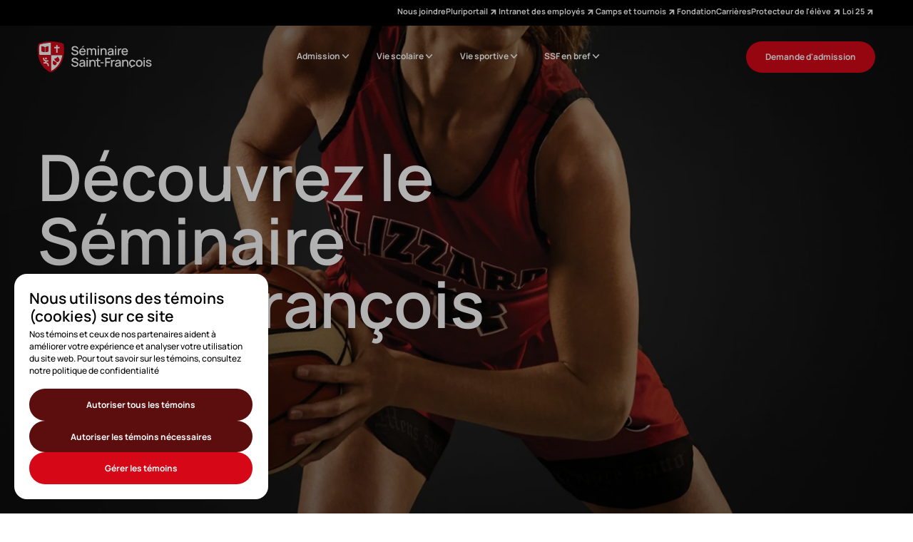

--- FILE ---
content_type: text/html; charset=UTF-8
request_url: https://www.ss-f.com/
body_size: 67644
content:
<!DOCTYPE html><html lang="fr"><head><meta charset="utf-8">
<meta name="viewport" content="width=device-width, initial-scale=1, viewport-fit=cover">
<title>Séminaire Saint-François | SSF</title>
<meta name="robots" content="index, follow">
<link rel="icon" type="image/x-icon" href="/favicon/favicon.ico">
<script src="https://www.youtube.com/iframe_api" defer data-hid="fff550d"></script>
<script data-hid="2d08f72">
      window.dataLayer = window.dataLayer || [];
      function gtag(){dataLayer.push(arguments);}
      if(!window.isFlag){ // weird reset on first page change
          window.isFlag = true;
          if (localStorage.getItem('storedConsentLocale') === null) {
          gtag('consent', 'default', {
            'ad_storage': 'denied',
            'analytics_storage': 'denied'
          });
        }else{
            var consent = JSON.parse(localStorage.getItem('storedConsentLocale'))
            var consentMode = {
              ad_storage: consent.ad_storage ? 'granted' : 'denied',
              analytics_storage: consent.analytics_storage ? 'granted' : 'denied',
              functionality_storage: consent.functionality_storage
                ? 'granted'
                : 'denied',
              personalization_storage: consent.personalization_storage
                ? 'granted'
                : 'denied',
              security_storage: consent.security_storage ? 'granted' : 'denied',
            }
            gtag('consent', 'default', consentMode)
          }
        }
        </script>
<link rel="canonical" href="https://www.ss-f.com/">
<meta property="og:title" content="Séminaire Saint-François | SSF">
<meta name="og:site_name" content="Séminaire Saint-François">
<meta name="apple-mobile-web-app-title" content="Séminaire Saint-François">
<meta name="description" content="Découvrez le Séminaire Saint-François, une école secondaire privée à Québec qui est réputée pour ses programmes sportifs et sa vie culturelle.">
<meta property="og:description" content="Découvrez le Séminaire Saint-François, une école secondaire privée à Québec qui est réputée pour ses programmes sportifs et sa vie culturelle.">
<meta name="twitter:description" content="Découvrez le Séminaire Saint-François, une école secondaire privée à Québec qui est réputée pour ses programmes sportifs et sa vie culturelle.">
<meta property="og:image" content="https://www.datocms-assets.com/106120/1724164738-ssf_og-image.png?w=1200">
<meta name="twitter:image" content="https://www.datocms-assets.com/106120/1724164738-ssf_og-image.png?w=1200">
<link rel="preload" as="fetch" crossorigin="anonymous" href="/_payload.json">
<style>.common-skip-to[data-v-b3de1360]{clip:rect(0,0,0,0)}.common-skip-to.focused[data-v-b3de1360]{clip:auto}</style>
<style>.link{font-size:1.4rem;font-weight:700;--underline-thickness:2px;display:flex;padding-bottom:2px}.link.link-submenu{--underline-thickness:1px}.link.upper-menu-link-desktop{font-size:1.2rem}.link .link__content{align-items:center;display:inline-flex;gap:.5rem}.link .link__content .text .underline{background-image:linear-gradient(currentColor,currentColor);background-position:0 100%;background-repeat:no-repeat;background-size:0 2px;text-decoration:none;transition:background-size .3s}.link .link__content .arrow,.link .link__content .chevron{flex:0 0 auto;height:1.7rem;max-height:100%;max-width:100%;transition:transform .2s ease;width:1.7rem}.link:hover .text .underline{background-size:100% 2px}.link:hover .arrow{transform:translate(5px,-5px)}.link:hover .chevron{transform:rotate(180deg)}.link.link-submenu-mobile{font-size:2rem}.link.link-submenu-mobile .arrow{height:2rem;width:2rem}</style>
<style>.inner-sub-menu[data-v-156defe3]:before{border-radius:3px;content:"";height:2.4rem;left:50%;position:relative;position:absolute;top:-.2rem;width:2.4rem;--tw-bg-opacity:1;background-color:#fff;background-color:rgb(255 255 255/var(--tw-bg-opacity));--tw-translate-x:-50%;translate:-50% var(--tw-translate-y) var(--tw-translate-z);translate:var(--tw-translate-x) var(--tw-translate-y) var(--tw-translate-z);--tw-rotate-z:45deg;rotate:45deg;rotate:var(--tw-rotate-z)}.sub-menu[data-v-156defe3]{display:none}.button-menu .text-button[data-v-156defe3]{background-image:linear-gradient(currentColor,currentColor);background-position:0 100%;background-repeat:no-repeat;background-size:0 2px;text-decoration:none;transition:background-size .3s}.button-menu svg[data-v-156defe3]{transform-origin:center center;transition:transform .3s ease-in-out}@media (any-hover:hover){.button-menu:focus .text-button[data-v-156defe3],.button-menu:hover .text-button[data-v-156defe3]{background-size:100% 2px}.button-menu:focus svg[data-v-156defe3],.button-menu:hover svg[data-v-156defe3]{transform:rotate(180deg)}}.show-menu[data-v-156defe3]{display:flex}</style>
<style>.inner-sub-menu[data-v-88996ec6]:before{border-radius:.4rem;content:"";height:2.4rem;left:50%;position:relative;position:absolute;top:-.4rem;width:2.4rem;--tw-bg-opacity:1;background-color:#fff;background-color:rgb(255 255 255/var(--tw-bg-opacity));--tw-translate-x:-50%;translate:-50% var(--tw-translate-y) var(--tw-translate-z);translate:var(--tw-translate-x) var(--tw-translate-y) var(--tw-translate-z);--tw-rotate-z:45deg;rotate:45deg;rotate:var(--tw-rotate-z)}.sub-menu[data-v-88996ec6]{display:none}.show-menu[data-v-88996ec6]{display:flex}</style>
<style>.common-header-desktop-nav-lower-menu .logo[data-v-4235c371]{position:relative}.common-header-desktop-nav-lower-menu .logo svg[data-v-4235c371]{left:0;position:absolute;top:0;transition:opacity .3s ease-in-out}</style>
<style>.common-header-desktop-nav[data-v-ac1b7803]{display:none;transition:transform .3s ease-in-out}.common-header-desktop-nav.menu-sticky[data-v-ac1b7803]{transform:translateY(-100%)}@media (min-width:800px){.common-header-desktop-nav[data-v-ac1b7803]{display:block}}</style>
<style>.menu-sub[data-v-0d26ab0d]{transition:transform .3s ease-in-out}.is-active[data-v-0d26ab0d]{transform:translateX(-100%)}</style>
<style>.common-header-mobile-nav[data-v-c465349d]{transition:transform .3s ease-in-out}@media (min-width:800px){.common-header-mobile-nav[data-v-c465349d]{display:none}}.common-header-mobile-nav.menu-sticky[data-v-c465349d]{transform:translateY(-100%)}</style>
<style>.modal-overlay{background-color:rgba(0,0,0,.3);box-sizing:border-box;height:100%;left:0;pointer-events:none;position:fixed;top:0;transition:opacity .3s ease;width:100%;z-index:calc(var(--z-index) - 1)}.app-consent-manager{--bg-color:#fff;--fg-color:#000;--btn-min-height:40px;--btn-padding:4px 10px;--btn-radius:100px;--prev-height:30px;--prev-radius:999px;--prev-width:30px;--box-height:26px;--box-padding:3px;--box-radius:999px;--box-width:46px;--check-height:20px;--check-radius:20px;--check-scale:1.4;--check-width:20px;--modal-radius:2rem;--modal-width:40rem;--spacer:20px;--z-index:50}.app-consent-manager .consent-enter-active,.app-consent-manager .consent-leave-active{transition:opacity .3s cubic-bezier(.32,.94,.6,1),transform .3s cubic-bezier(.32,.94,.6,1)}.app-consent-manager .consent-enter,.app-consent-manager .consent-leave-to{opacity:0;transform:translateY(var(--spacer))}.app-consent-manager a{text-decoration:underline}.app-consent-manager__simple{padding:1.6rem}@media (min-width:800px){.app-consent-manager__simple{padding:2.4rem}}.app-consent-manager__simple{background-color:var(--bg-color);border-radius:var(--modal-radius);bottom:var(--spacer);color:var(--fg-color);filter:drop-shadow(0 0 50px rgba(0,0,0,.15));left:var(--spacer);max-width:var(--modal-width);opacity:0;position:fixed;right:var(--spacer);transform:translateY(var(--spacer));transition:all .3s cubic-bezier(.32,.94,.6,1);z-index:var(--z-index)}@media only screen and (max-width:498px){.app-consent-manager__simple{bottom:0;left:0;max-width:100%;width:100%}}.app-consent-manager__simple.--visible{opacity:1;transform:none}.app-consent-manager__simple.--hidden{visibility:hidden}.app-consent-manager__thorough{padding:1.6rem}@media (min-width:800px){.app-consent-manager__thorough{padding:2.4rem}}.app-consent-manager__thorough{background-color:var(--bg-color);border-radius:var(--modal-radius);bottom:var(--spacer);color:var(--fg-color);left:var(--spacer);max-width:var(--modal-width);opacity:0;pointer-events:none;position:fixed;right:var(--spacer);transform:translateY(var(--spacer));transition:all .3s cubic-bezier(.32,.94,.6,1);visibility:hidden;z-index:var(--z-index)}@media only screen and (max-width:498px){.app-consent-manager__thorough{bottom:0;left:0;max-width:100%;width:100%}}.app-consent-manager__thorough.--visible{opacity:1;pointer-events:auto;transform:none;visibility:visible}.app-consent-manager__back svg{transition:transform .4s cubic-bezier(.32,.94,.6,1)}@media (any-hover:hover){.app-consent-manager__back:hover svg{transform:translateX(-4px)}}.app-consent-manager__title{line-height:1.2}.app-consent-manager__cookieInner{height:var(--box-height);position:relative;transition:all .4s cubic-bezier(.32,.94,.6,1);width:var(--box-width)}.app-consent-manager__cookieInner:hover .app-consent-manager__cookieCheck{--tw-text-opacity:1;color:#d60817;color:rgb(214 8 23/var(--tw-text-opacity));opacity:1}.app-consent-manager__cookieItem{align-items:center;display:flex;gap:calc(var(--spacer)*.75);justify-content:space-between}.app-consent-manager__cookieItem:hover .app-consent-manager__cookieCheck{opacity:1;--tw-text-opacity:1;color:#d60817;color:rgb(214 8 23/var(--tw-text-opacity))}.app-consent-manager .app-consent-manager__cookieCheck svg{height:var(--check-width);width:var(--check-width)}.app-consent-manager__cookieInput{cursor:pointer;height:var(--box-height);margin:0;opacity:0;position:absolute;width:var(--box-width)}.app-consent-manager__cookieInput:checked+.app-consent-manager__cookieCheck{opacity:1;--tw-text-opacity:1;color:#d60817;color:rgb(214 8 23/var(--tw-text-opacity))}.app-consent-manager__cookieInput:checked+.app-consent-manager__cookieCheck svg{opacity:1;visibility:visible}.app-consent-manager__cookieInput:checked+.app-consent-manager__cookieCheck svg path{stroke:currentColor}.app-consent-manager__cookieInput:checked+.app-consent-manager__cookieCheck:before{stroke:currentColor;background-color:currentColor;border:1px solid}.app-consent-manager__cookieInput:checked+.app-consent-manager__cookieCheck:after{background-color:var(--bg-color);transform:translateX(100%) translateY(-50%)}.app-consent-manager__cookieInput:disabled+.app-consent-manager__cookieCheck{cursor:not-allowed}.app-consent-manager__cookieInput:focus-visible+.app-consent-manager__cookieCheck:before{outline:3px solid blue;outline-offset:3px;transition:none}.app-consent-manager__cookieInput:focus-visible:checked+.app-consent-manager__cookieCheck:before{outline:3px solid blue;outline-offset:3px;transition:none}.app-consent-manager__cookieCheck{opacity:.3;pointer-events:none;transition:all .4s cubic-bezier(.32,.94,.6,1);--tw-text-opacity:1;color:#000;color:rgb(0 0 0/var(--tw-text-opacity))}.app-consent-manager__cookieCheck svg{opacity:0;position:absolute;right:var(--box-padding);top:50%;transform:translateY(-50%);visibility:hidden;z-index:10}.app-consent-manager__cookieCheck svg path{stroke:var(--bg-color);transition:stroke .4s cubic-bezier(.32,.94,.6,1)}.app-consent-manager__cookieCheck:before{background-color:var(--bg-color);border:1px solid;border-radius:var(--box-radius);bottom:0;box-sizing:border-box;content:"";height:100%;left:0;position:absolute;right:0;top:0;transition:all .4s cubic-bezier(.32,.94,.6,1);width:100%}.app-consent-manager__cookieCheck:after{background-color:currentColor;border-radius:var(--check-radius);content:"";height:var(--check-height);left:var(--box-padding);position:absolute;top:50%;transform:translateY(-50%);transition:all .4s cubic-bezier(.32,.94,.6,1);width:var(--check-width)}.app-consent-manager__cookieLabel{cursor:pointer}.app-consent-manager__buttonWrapper{display:flex;flex-direction:column;justify-content:space-between;position:relative;width:100%}.app-consent-manager .text .underline{align-items:center;display:flex}</style>
<style>.footer-button{background-color:hsla(0,0%,100%,.1)}.footer-button,.footer-button .svg-container{transition:background-color .4s cubic-bezier(.32,.94,.6,1)}.footer-button .svg-container{--tw-bg-opacity:1;background-color:#000;background-color:rgb(0 0 0/var(--tw-bg-opacity))}.footer-button .svg-container svg{transition:color .4s cubic-bezier(.32,.94,.6,1);width:2rem}@media (any-hover:hover){.footer-button:is(a):hover{background-color:hsla(0,0%,100%,.2)}.footer-button:is(a):hover .svg-container{--tw-bg-opacity:1;background-color:#fff;background-color:rgb(255 255 255/var(--tw-bg-opacity))}.footer-button:is(a):hover .svg-container svg{--tw-text-opacity:1;color:#000;color:rgb(0 0 0/var(--tw-text-opacity))}}</style>
<style>.common-footer .socials-link{transition:opacity .3s ease}@media (any-hover:hover){.common-footer .socials-link:hover{opacity:.5}}</style>
<style>.link-redirection[data-v-eabbd971]{transition:color .3s cubic-bezier(.32,.94,.6,1),background-color .3s cubic-bezier(.32,.94,.6,1)}.link-redirection *[data-v-eabbd971]{pointer-events:none}.link-redirection .svg-container[data-v-eabbd971]{transition:background-color .3s cubic-bezier(.32,.94,.6,1)}.link-redirection .svg-container svg[data-v-eabbd971]{transition:color .3s cubic-bezier(.32,.94,.6,1)}@media (any-hover:hover){.link-redirection[data-v-eabbd971]:hover{color:#fff;--tw-bg-opacity:1;background-color:#5c0d0d;background-color:rgb(92 13 13/var(--tw-bg-opacity))}.link-redirection:hover .svg-container[data-v-eabbd971]{--tw-bg-opacity:1;background-color:#fff;background-color:rgb(255 255 255/var(--tw-bg-opacity))}.link-redirection:hover .svg-container svg[data-v-eabbd971]{--tw-text-opacity:1;color:#5c0d0d;color:rgb(92 13 13/var(--tw-text-opacity))}}.image-container[data-v-eabbd971]{opacity:0;transform:scale(1.1);transition:opacity .3s cubic-bezier(.32,.94,.6,1),transform .3s cubic-bezier(.32,.94,.6,1)}.active[data-v-eabbd971]{opacity:1;transform:scale(1);z-index:2}.shield-container[data-v-eabbd971]{-webkit-clip-path:polygon(97.565% 10.369%,97.565% 10.369%,97.442% 9.746%,97.236% 9.152%,96.951% 8.59%,96.593% 8.064%,96.167% 7.574%,95.677% 7.125%,95.127% 6.719%,94.524% 6.359%,93.87% 6.047%,93.172% 5.786%,93.172% 5.786%,91.875% 5.39%,90.537% 5.008%,89.16% 4.639%,87.742% 4.283%,86.285% 3.941%,84.787% 3.612%,83.25% 3.297%,81.673% 2.995%,80.056% 2.707%,78.399% 2.432%,78.399% 2.432%,72.663% 1.556%,66.881% .875%,61.065% .389%,55.223% .097%,49.368% 0,43.508% .097%,37.654% .389%,31.818% .875%,26.008% 1.556%,20.236% 2.432%,20.236% 2.432%,18.612% 2.737%,17.013% 3.05%,15.444% 3.37%,13.905% 3.7%,12.401% 4.039%,10.932% 4.388%,9.501% 4.747%,8.111% 5.118%,6.764% 5.502%,5.463% 5.897%,5.463% 5.897%,4.841% 6.128%,4.255% 6.414%,3.712% 6.752%,3.214% 7.135%,2.768% 7.56%,2.377% 8.023%,2.047% 8.517%,1.783% 9.039%,1.589% 9.583%,1.47% 10.146%,1.47% 10.146%,.839% 14.57%,.384% 18.918%,.105% 23.19%,.001% 27.384%,.073% 31.5%,.32% 35.534%,.743% 39.487%,1.342% 43.357%,2.117% 47.142%,3.067% 50.841%,3.067% 50.841%,3.969% 53.795%,4.997% 56.688%,6.147% 59.518%,7.418% 62.284%,8.807% 64.984%,10.312% 67.616%,11.93% 70.18%,13.659% 72.675%,15.497% 75.098%,17.441% 77.449%,17.441% 77.449%,21.007% 81.276%,24.629% 84.655%,28.234% 87.608%,31.752% 90.155%,35.11% 92.319%,38.236% 94.12%,41.059% 95.58%,43.507% 96.722%,45.507% 97.565%,46.989% 98.132%,46.989% 98.132%,47.104% 98.166%,47.213% 98.198%,47.316% 98.23%,47.412% 98.259%,47.504% 98.286%,47.592% 98.309%,47.677% 98.329%,47.759% 98.343%,47.84% 98.353%,47.92% 98.356%,47.92% 98.356%,48.08% 98.386%,48.24% 98.41%,48.399% 98.429%,48.559% 98.443%,48.719% 98.454%,48.879% 98.46%,49.038% 98.465%,49.198% 98.467%,49.358% 98.467%,49.517% 98.468%,49.517% 98.468%,49.797% 98.464%,50.075% 98.453%,50.352% 98.434%,50.627% 98.407%,50.898% 98.37%,51.166% 98.323%,51.428% 98.265%,51.685% 98.196%,51.936% 98.114%,52.179% 98.02%,52.179% 98.02%,53.661% 97.453%,55.661% 96.611%,58.109% 95.472%,60.932% 94.015%,64.058% 92.221%,67.416% 90.067%,70.934% 87.534%,74.539% 84.601%,78.161% 81.246%,81.726% 77.449%,81.726% 77.449%,83.67% 75.098%,85.508% 72.675%,87.238% 70.18%,88.856% 67.616%,90.361% 64.984%,91.75% 62.284%,93.021% 59.518%,94.171% 56.688%,95.198% 53.795%,96.1% 50.841%,96.1% 50.841%,97.015% 47.172%,97.76% 43.412%,98.337% 39.563%,98.743% 35.629%,98.979% 31.611%,99.042% 27.513%,98.934% 23.337%,98.652% 19.086%,98.196% 14.763%,97.565% 10.369%);clip-path:polygon(97.565% 10.369%,97.565% 10.369%,97.442% 9.746%,97.236% 9.152%,96.951% 8.59%,96.593% 8.064%,96.167% 7.574%,95.677% 7.125%,95.127% 6.719%,94.524% 6.359%,93.87% 6.047%,93.172% 5.786%,93.172% 5.786%,91.875% 5.39%,90.537% 5.008%,89.16% 4.639%,87.742% 4.283%,86.285% 3.941%,84.787% 3.612%,83.25% 3.297%,81.673% 2.995%,80.056% 2.707%,78.399% 2.432%,78.399% 2.432%,72.663% 1.556%,66.881% .875%,61.065% .389%,55.223% .097%,49.368% 0,43.508% .097%,37.654% .389%,31.818% .875%,26.008% 1.556%,20.236% 2.432%,20.236% 2.432%,18.612% 2.737%,17.013% 3.05%,15.444% 3.37%,13.905% 3.7%,12.401% 4.039%,10.932% 4.388%,9.501% 4.747%,8.111% 5.118%,6.764% 5.502%,5.463% 5.897%,5.463% 5.897%,4.841% 6.128%,4.255% 6.414%,3.712% 6.752%,3.214% 7.135%,2.768% 7.56%,2.377% 8.023%,2.047% 8.517%,1.783% 9.039%,1.589% 9.583%,1.47% 10.146%,1.47% 10.146%,.839% 14.57%,.384% 18.918%,.105% 23.19%,.001% 27.384%,.073% 31.5%,.32% 35.534%,.743% 39.487%,1.342% 43.357%,2.117% 47.142%,3.067% 50.841%,3.067% 50.841%,3.969% 53.795%,4.997% 56.688%,6.147% 59.518%,7.418% 62.284%,8.807% 64.984%,10.312% 67.616%,11.93% 70.18%,13.659% 72.675%,15.497% 75.098%,17.441% 77.449%,17.441% 77.449%,21.007% 81.276%,24.629% 84.655%,28.234% 87.608%,31.752% 90.155%,35.11% 92.319%,38.236% 94.12%,41.059% 95.58%,43.507% 96.722%,45.507% 97.565%,46.989% 98.132%,46.989% 98.132%,47.104% 98.166%,47.213% 98.198%,47.316% 98.23%,47.412% 98.259%,47.504% 98.286%,47.592% 98.309%,47.677% 98.329%,47.759% 98.343%,47.84% 98.353%,47.92% 98.356%,47.92% 98.356%,48.08% 98.386%,48.24% 98.41%,48.399% 98.429%,48.559% 98.443%,48.719% 98.454%,48.879% 98.46%,49.038% 98.465%,49.198% 98.467%,49.358% 98.467%,49.517% 98.468%,49.517% 98.468%,49.797% 98.464%,50.075% 98.453%,50.352% 98.434%,50.627% 98.407%,50.898% 98.37%,51.166% 98.323%,51.428% 98.265%,51.685% 98.196%,51.936% 98.114%,52.179% 98.02%,52.179% 98.02%,53.661% 97.453%,55.661% 96.611%,58.109% 95.472%,60.932% 94.015%,64.058% 92.221%,67.416% 90.067%,70.934% 87.534%,74.539% 84.601%,78.161% 81.246%,81.726% 77.449%,81.726% 77.449%,83.67% 75.098%,85.508% 72.675%,87.238% 70.18%,88.856% 67.616%,90.361% 64.984%,91.75% 62.284%,93.021% 59.518%,94.171% 56.688%,95.198% 53.795%,96.1% 50.841%,96.1% 50.841%,97.015% 47.172%,97.76% 43.412%,98.337% 39.563%,98.743% 35.629%,98.979% 31.611%,99.042% 27.513%,98.934% 23.337%,98.652% 19.086%,98.196% 14.763%,97.565% 10.369%)}</style>
<style>.images-container[data-v-1def980b]{height:calc(100vh - 12rem)}</style>
<style>.images-container[data-v-2e73046a]{height:calc(100vh - 24rem)}</style>
<style>/*! tailwindcss v3.4.1 | MIT License | https://tailwindcss.com*/*,:after,:before{border:0 solid;box-sizing:border-box}:after,:before{--tw-content:""}:host,html{line-height:1.5;-webkit-text-size-adjust:100%;font-family:ui-sans-serif,system-ui,sans-serif,Apple Color Emoji,Segoe UI Emoji,Segoe UI Symbol,Noto Color Emoji;font-feature-settings:normal;font-variation-settings:normal;-moz-tab-size:4;-o-tab-size:4;tab-size:4;-webkit-tap-highlight-color:transparent}body{line-height:inherit;margin:0}hr{border-top-width:1px;color:inherit;height:0}abbr:where([title]){-webkit-text-decoration:underline dotted;text-decoration:underline dotted}h1,h2,h3,h4,h5,h6{font-size:inherit;font-weight:inherit}a{color:inherit;text-decoration:inherit}b,strong{font-weight:bolder}code,kbd,pre,samp{font-family:ui-monospace,SFMono-Regular,Menlo,Monaco,Consolas,Liberation Mono,Courier New,monospace;font-feature-settings:normal;font-size:1em;font-variation-settings:normal}small{font-size:80%}sub,sup{font-size:75%;line-height:0;position:relative;vertical-align:baseline}sub{bottom:-.25em}sup{top:-.5em}table{border-collapse:collapse;border-color:inherit;text-indent:0}button,input,optgroup,select,textarea{color:inherit;font-family:inherit;font-feature-settings:inherit;font-size:100%;font-variation-settings:inherit;font-weight:inherit;line-height:inherit;margin:0;padding:0}button,select{text-transform:none}[type=button],[type=reset],[type=submit],button{-webkit-appearance:button;background-color:transparent;background-image:none}:-moz-focusring{outline:auto}:-moz-ui-invalid{box-shadow:none}progress{vertical-align:baseline}::-webkit-inner-spin-button,::-webkit-outer-spin-button{height:auto}[type=search]{-webkit-appearance:textfield;outline-offset:-2px}::-webkit-search-decoration{-webkit-appearance:none}::-webkit-file-upload-button{-webkit-appearance:button;font:inherit}summary{display:list-item}blockquote,dd,dl,figure,h1,h2,h3,h4,h5,h6,hr,p,pre{margin:0}fieldset{margin:0}fieldset,legend{padding:0}menu,ol,ul{list-style:none;margin:0;padding:0}dialog{padding:0}textarea{resize:vertical}input::-moz-placeholder,textarea::-moz-placeholder{color:#9ca3af;opacity:1}input::placeholder,textarea::placeholder{color:#9ca3af;opacity:1}[role=button],button{cursor:pointer}:disabled{cursor:default}audio,canvas,embed,iframe,img,object,svg,video{display:block;vertical-align:middle}img,video{height:auto;max-width:100%}[hidden]{display:none}:root{--rgb-current:12,NaN,14;--rgb-black:0,0,0;--rgb-white:255,255,255;--rgb-ardoise:57,72,86;--rgb-primary:214,8,23;--rgb-red:214,8,23;--rgb-burgundy:92,13,13;--rgb-grey-1:171,166,161;--rgb-grey-2:231,229,226;--rgb-grey-3:242,241,238;--rgb-grey-4:117,117,117}*,:after,:before{--tw-border-spacing-x:0;--tw-border-spacing-y:0;--tw-pan-x: ;--tw-pan-y: ;--tw-pinch-zoom: ;--tw-scroll-snap-strictness:proximity;--tw-gradient-from-position: ;--tw-gradient-via-position: ;--tw-gradient-to-position: ;--tw-ordinal: ;--tw-slashed-zero: ;--tw-numeric-figure: ;--tw-numeric-spacing: ;--tw-numeric-fraction: ;--tw-ring-inset: ;--tw-ring-offset-width:0px;--tw-ring-offset-color:#fff;--tw-ring-color:rgba(59,130,246,.5);--tw-ring-offset-shadow:0 0 #0000;--tw-ring-shadow:0 0 #0000;--tw-shadow:0 0 #0000;--tw-shadow-colored:0 0 #0000;--tw-blur: ;--tw-brightness: ;--tw-contrast: ;--tw-grayscale: ;--tw-hue-rotate: ;--tw-invert: ;--tw-saturate: ;--tw-sepia: ;--tw-drop-shadow: ;--tw-backdrop-blur: ;--tw-backdrop-brightness: ;--tw-backdrop-contrast: ;--tw-backdrop-grayscale: ;--tw-backdrop-hue-rotate: ;--tw-backdrop-invert: ;--tw-backdrop-opacity: ;--tw-backdrop-saturate: ;--tw-backdrop-sepia: ;--tw-perspective:none;--tw-translate-x:0;--tw-translate-y:0;--tw-translate-z:0;--tw-rotate-x:0;--tw-rotate-y:0;--tw-rotate-z:0;--tw-skew-x:0;--tw-skew-y:0;--tw-scale-x:1;--tw-scale-y:1;--tw-scale-z:1}::backdrop{--tw-border-spacing-x:0;--tw-border-spacing-y:0;--tw-pan-x: ;--tw-pan-y: ;--tw-pinch-zoom: ;--tw-scroll-snap-strictness:proximity;--tw-gradient-from-position: ;--tw-gradient-via-position: ;--tw-gradient-to-position: ;--tw-ordinal: ;--tw-slashed-zero: ;--tw-numeric-figure: ;--tw-numeric-spacing: ;--tw-numeric-fraction: ;--tw-ring-inset: ;--tw-ring-offset-width:0px;--tw-ring-offset-color:#fff;--tw-ring-color:rgba(59,130,246,.5);--tw-ring-offset-shadow:0 0 #0000;--tw-ring-shadow:0 0 #0000;--tw-shadow:0 0 #0000;--tw-shadow-colored:0 0 #0000;--tw-blur: ;--tw-brightness: ;--tw-contrast: ;--tw-grayscale: ;--tw-hue-rotate: ;--tw-invert: ;--tw-saturate: ;--tw-sepia: ;--tw-drop-shadow: ;--tw-backdrop-blur: ;--tw-backdrop-brightness: ;--tw-backdrop-contrast: ;--tw-backdrop-grayscale: ;--tw-backdrop-hue-rotate: ;--tw-backdrop-invert: ;--tw-backdrop-opacity: ;--tw-backdrop-saturate: ;--tw-backdrop-sepia: ;--tw-perspective:none;--tw-translate-x:0;--tw-translate-y:0;--tw-translate-z:0;--tw-rotate-x:0;--tw-rotate-y:0;--tw-rotate-z:0;--tw-skew-x:0;--tw-skew-y:0;--tw-scale-x:1;--tw-scale-y:1;--tw-scale-z:1}.sr-only{height:1px;margin:-1px;overflow:hidden;padding:0;position:absolute;width:1px;clip:rect(0,0,0,0);border-width:0;white-space:nowrap}.pointer-events-none{pointer-events:none}.pointer-events-auto{pointer-events:auto}.visible{visibility:visible}.invisible{visibility:hidden}.fixed{position:fixed}.absolute{position:absolute}.relative{position:relative}.sticky{position:sticky}.inset-0{inset:0}.bottom-0{bottom:0}.bottom-\[6rem\]{bottom:6rem}.left-0{left:0}.left-\[100\%\]{left:100%}.left-\[2rem\]{left:2rem}.left-\[50\%\]{left:50%}.left-\[6rem\]{left:6rem}.right-20{right:2rem}.right-30{right:3rem}.right-\[2rem\]{right:2rem}.top-0{top:0}.top-1\/2{top:50%}.top-20{top:2rem}.top-\[10rem\]{top:10rem}.top-\[12rem\]{top:12rem}.top-\[2rem\]{top:2rem}.top-\[40\%\]{top:40%}.top-\[50\%\]{top:50%}.top-\[60\%\]{top:60%}.top-\[6rem\]{top:6rem}.-z-1{z-index:-1}.z-1{z-index:1}.z-10{z-index:10}.z-100{z-index:100}.z-2{z-index:2}.z-20{z-index:20}.z-30{z-index:30}.z-50{z-index:50}.z-\[40\]{z-index:40}.col-span-12{grid-column:span 12/span 12}.col-span-2{grid-column:span 2/span 2}.col-span-4{grid-column:span 4/span 4}.m-0{margin:0}.m-16{margin:1.6rem}.mx-auto{margin-left:auto;margin-right:auto}.my-10{margin-bottom:1rem;margin-top:1rem}.my-40{margin-bottom:4rem;margin-top:4rem}.my-\[30em\]{margin-bottom:30em;margin-top:30em}.my-\[4rem\]{margin-bottom:4rem;margin-top:4rem}.my-\[5rem\]{margin-bottom:5rem;margin-top:5rem}.mb-10{margin-bottom:1rem}.mb-100{margin-bottom:10rem}.mb-16{margin-bottom:1.6rem}.mb-20{margin-bottom:2rem}.mb-30{margin-bottom:3rem}.mb-40{margin-bottom:4rem}.mb-5{margin-bottom:.5rem}.mb-60{margin-bottom:6rem}.mb-\[0\.5rem\]{margin-bottom:.5rem}.mb-\[1\.5rem\]{margin-bottom:1.5rem}.mb-\[1rem\]{margin-bottom:1rem}.mb-\[2rem\]{margin-bottom:2rem}.mb-\[3rem\]{margin-bottom:3rem}.mb-\[4rem\]{margin-bottom:4rem}.mb-\[6rem\]{margin-bottom:6rem}.ml-20{margin-left:2rem}.ml-\[1rem\]{margin-left:1rem}.ml-\[2rem\]{margin-left:2rem}.ml-auto{margin-left:auto}.mr-\[1rem\]{margin-right:1rem}.mt-10{margin-top:1rem}.mt-20{margin-top:2rem}.mt-24{margin-top:2.4rem}.mt-40{margin-top:4rem}.mt-70{margin-top:7rem}.mt-\[0\.5rem\]{margin-top:.5rem}.mt-\[15rem\]{margin-top:15rem}.mt-\[1rem\]{margin-top:1rem}.mt-\[2em\]{margin-top:2em}.mt-\[2rem\]{margin-top:2rem}.mt-\[3\.5rem\]{margin-top:3.5rem}.mt-\[3rem\]{margin-top:3rem}.mt-\[4rem\]{margin-top:4rem}.block{display:block}.inline-block{display:inline-block}.flex{display:flex}.inline-flex{display:inline-flex}.grid{display:grid}.hidden{display:none}.aspect-square{aspect-ratio:1/1}.h-100{height:10rem}.h-12{height:1.2rem}.h-120{height:12rem}.h-20{height:2rem}.h-30{height:3rem}.h-40{height:4rem}.h-48{height:4.8rem}.h-50{height:5rem}.h-60{height:6rem}.h-\[0\.2rem\]{height:.2rem}.h-\[1\.7rem\]{height:1.7rem}.h-\[100\%\]{height:100%}.h-\[100vh\]{height:100vh}.h-\[10rem\]{height:10rem}.h-\[15\.8rem\]{height:15.8rem}.h-\[2\.3rem\]{height:2.3rem}.h-\[2\.4rem\]{height:2.4rem}.h-\[20px\]{height:20px}.h-\[2rem\]{height:2rem}.h-\[47\.4rem\]{height:47.4rem}.h-\[5rem\]{height:5rem}.h-\[6rem\]{height:6rem}.h-\[8rem\]{height:8rem}.h-auto{height:auto}.h-fit{height:-moz-fit-content;height:fit-content}.h-full{height:100%}.max-h-\[28rem\]{max-height:28rem}.max-h-\[69rem\]{max-height:69rem}.min-h-\[100vh\]{min-height:100vh}.min-h-full{min-height:100%}.w-12{width:1.2rem}.w-120{width:12rem}.w-17{width:1.7rem}.w-170{width:17rem}.w-20{width:2rem}.w-24{width:2.4rem}.w-40{width:4rem}.w-48{width:4.8rem}.w-50{width:5rem}.w-\[1\.5rem\]{width:1.5rem}.w-\[1\.6rem\]{width:1.6rem}.w-\[1\.7rem\]{width:1.7rem}.w-\[100\%\]{width:100%}.w-\[10rem\]{width:10rem}.w-\[16rem\]{width:16rem}.w-\[1rem\]{width:1rem}.w-\[2\.2rem\]{width:2.2rem}.w-\[2\.3rem\]{width:2.3rem}.w-\[2\.4rem\]{width:2.4rem}.w-\[20px\]{width:20px}.w-\[2rem\]{width:2rem}.w-\[39rem\]{width:39rem}.w-\[40rem\]{width:40rem}.w-\[5rem\]{width:5rem}.w-\[63rem\]{width:63rem}.w-\[6rem\]{width:6rem}.w-\[8rem\]{width:8rem}.w-\[99\%\]{width:99%}.w-fit{width:-moz-fit-content;width:fit-content}.w-full{width:100%}.min-w-\[100\%\]{min-width:100%}.min-w-\[15rem\]{min-width:15rem}.min-w-\[25rem\]{min-width:25rem}.min-w-full{min-width:100%}.max-w-\[102\.4rem\]{max-width:102.4rem}.max-w-\[16rem\]{max-width:16rem}.max-w-\[18rem\]{max-width:18rem}.max-w-\[36rem\]{max-width:36rem}.max-w-\[39rem\]{max-width:39rem}.max-w-\[40rem\]{max-width:40rem}.max-w-\[46rem\]{max-width:46rem}.max-w-\[53rem\]{max-width:53rem}.max-w-\[56rem\]{max-width:56rem}.max-w-\[63rem\]{max-width:63rem}.max-w-\[80\%\]{max-width:80%}.max-w-\[86rem\]{max-width:86rem}.flex-1{flex:1 1 0%}.shrink-0{flex-shrink:0}.grow{flex-grow:1}.cursor-pointer{cursor:pointer}.resize{resize:both}.grid-flow-col{grid-auto-flow:column}.grid-cols-1{grid-template-columns:repeat(1,minmax(0,1fr))}.grid-cols-2{grid-template-columns:repeat(2,minmax(0,1fr))}.grid-rows-6{grid-template-rows:repeat(6,minmax(0,1fr))}.flex-row-reverse{flex-direction:row-reverse}.flex-col{flex-direction:column}.flex-wrap{flex-wrap:wrap}.items-start{align-items:flex-start}.items-end{align-items:flex-end}.items-center{align-items:center}.justify-end{justify-content:flex-end}.justify-center{justify-content:center}.justify-between{justify-content:space-between}.gap-10{gap:1rem}.gap-40{gap:4rem}.gap-\[0\.5rem\]{gap:.5rem}.gap-\[1\.5rem\]{gap:1.5rem}.gap-\[1rem\]{gap:1rem}.gap-\[2rem\]{gap:2rem}.gap-\[3rem\]{gap:3rem}.gap-\[4rem\]{gap:4rem}.gap-\[5rem\]{gap:5rem}.gap-x-\[1rem\]{-moz-column-gap:1rem;column-gap:1rem}.gap-x-\[3rem\]{-moz-column-gap:3rem;column-gap:3rem}.gap-y-24{row-gap:2.4rem}.gap-y-\[1\.5rem\]{row-gap:1.5rem}.gap-y-\[3rem\]{row-gap:3rem}.divide-x>:not([hidden])~:not([hidden]){--tw-divide-x-reverse:0;border-left-width:1px;border-left-width:calc(1px*(1 - var(--tw-divide-x-reverse)));border-right-width:0;border-right-width:calc(1px*var(--tw-divide-x-reverse))}.overflow-hidden{overflow:hidden}.\!overflow-visible{overflow:visible!important}.overflow-x-hidden{overflow-x:hidden}.rounded{border-radius:16px}.rounded-\[0\.4rem\]{border-radius:.4rem}.rounded-\[50\%\]{border-radius:50%}.rounded-lg{border-radius:50px}.rounded-md{border-radius:20px}.rounded-sm{border-radius:5px}.rounded-xs{border-radius:3px}.rounded-tl{border-top-left-radius:16px}.rounded-tr{border-top-right-radius:16px}.border{border-width:1px}.border-b-1{border-bottom-width:1px}.border-t-2{border-top-width:2px}.border-solid{border-style:solid}.border-black{--tw-border-opacity:1;border-color:#000;border-color:rgb(0 0 0/var(--tw-border-opacity))}.border-grey-2{--tw-border-opacity:1;border-color:#e7e5e2;border-color:rgb(231 229 226/var(--tw-border-opacity))}.bg-black{--tw-bg-opacity:1;background-color:#000;background-color:rgb(0 0 0/var(--tw-bg-opacity))}.bg-burgundy{--tw-bg-opacity:1;background-color:#5c0d0d;background-color:rgb(92 13 13/var(--tw-bg-opacity))}.bg-grey-2{--tw-bg-opacity:1;background-color:#e7e5e2;background-color:rgb(231 229 226/var(--tw-bg-opacity))}.bg-grey-3{--tw-bg-opacity:1;background-color:#f2f1ee;background-color:rgb(242 241 238/var(--tw-bg-opacity))}.bg-primary,.bg-red{--tw-bg-opacity:1;background-color:#d60817;background-color:rgb(214 8 23/var(--tw-bg-opacity))}.bg-red\/30{background-color:rgba(214,8,23,.3)}.bg-white{--tw-bg-opacity:1;background-color:#fff;background-color:rgb(255 255 255/var(--tw-bg-opacity))}.object-cover{-o-object-fit:cover;object-fit:cover}.p-0{padding:0}.p-16{padding:1.6rem}.p-20{padding:2rem}.p-24{padding:2.4rem}.p-3{padding:3px}.p-40{padding:4rem}.p-60{padding:6rem}.p-\[0\.35rem\]{padding:.35rem}.p-\[1\.5rem\]{padding:1.5rem}.p-\[1\.8rem\]{padding:1.8rem}.p-\[2\.5rem\]{padding:2.5rem}.p-\[2rem\]{padding:2rem}.p-\[3rem\]{padding:3rem}.p-\[4rem\]{padding:4rem}.px-15{padding-left:1.5rem;padding-right:1.5rem}.px-20{padding-left:2rem;padding-right:2rem}.px-30{padding-left:3rem;padding-right:3rem}.px-60{padding-left:6rem;padding-right:6rem}.px-\[1rem\]{padding-left:1rem;padding-right:1rem}.px-\[2rem\]{padding-left:2rem;padding-right:2rem}.px-\[4rem\]{padding-left:4rem;padding-right:4rem}.px-spacingPage{padding-left:var(--grid-margin);padding-right:var(--grid-margin)}.py-24{padding-bottom:2.4rem;padding-top:2.4rem}.py-40{padding-bottom:4rem;padding-top:4rem}.py-\[0\.3rem\]{padding-bottom:.3rem;padding-top:.3rem}.py-\[1rem\]{padding-bottom:1rem;padding-top:1rem}.py-\[3rem\]{padding-bottom:3rem;padding-top:3rem}.py-\[4rem\]{padding-bottom:4rem;padding-top:4rem}.pb-24{padding-bottom:2.4rem}.pb-\[2rem\]{padding-bottom:2rem}.pb-\[4rem\]{padding-bottom:4rem}.pb-\[6rem\]{padding-bottom:6rem}.pl-\[1\.5rem\]{padding-left:1.5rem}.pl-\[1rem\]{padding-left:1rem}.pl-\[3rem\]{padding-left:3rem}.pr-\[15rem\]{padding-right:15rem}.pr-\[2rem\]{padding-right:2rem}.pr-\[5rem\]{padding-right:5rem}.pt-20{padding-top:2rem}.pt-40{padding-top:4rem}.pt-7{padding-top:.7rem}.pt-\[0\.5rem\]{padding-top:.5rem}.pt-\[12rem\]{padding-top:12rem}.pt-\[1rem\]{padding-top:1rem}.pt-\[3rem\]{padding-top:3rem}.pt-\[4rem\]{padding-top:4rem}.text-center{text-align:center}.font-heading{font-family:Manrope,Arial,Helvetica,sans-serif}.text-12{font-size:1.2rem}.text-14{font-size:1.4rem}.text-16{font-size:1.6rem}.text-20{font-size:2rem}.text-24{font-size:2.4rem}.text-28{font-size:2.8rem}.text-32{font-size:3.2rem}.text-40{font-size:4rem}.text-48{font-size:4.8rem}.font-bold{font-weight:700}.font-normal{font-weight:400}.font-semibold{font-weight:600}.leading-1{line-height:calc(var(--main-lineheight)*1.3)}.leading-none{line-height:calc(var(--main-lineheight)*1)}.text-black{--tw-text-opacity:1;color:#000;color:rgb(0 0 0/var(--tw-text-opacity))}.text-burgundy{--tw-text-opacity:1;color:#5c0d0d;color:rgb(92 13 13/var(--tw-text-opacity))}.text-current{color:currentColor}.text-grey-1{--tw-text-opacity:1;color:#aba6a1;color:rgb(171 166 161/var(--tw-text-opacity))}.text-grey-4{--tw-text-opacity:1;color:#757575;color:rgb(117 117 117/var(--tw-text-opacity))}.text-red{--tw-text-opacity:1;color:#d60817;color:rgb(214 8 23/var(--tw-text-opacity))}.text-white{--tw-text-opacity:1;color:#fff;color:rgb(255 255 255/var(--tw-text-opacity))}.underline{text-decoration-line:underline}.opacity-0{opacity:0}.opacity-100{opacity:1}.opacity-30{opacity:.3}.opacity-50{opacity:.5}.opacity-60{opacity:.6}.opacity-\[0\.57\]{opacity:.57}.opacity-\[0\.5\]{opacity:.5}.opacity-\[0\.6\]{opacity:.6}.outline{outline-style:solid}.drop-shadow{--tw-drop-shadow:drop-shadow(0 1px 2px rgba(0,0,0,.1)) drop-shadow(0 1px 1px rgba(0,0,0,.06));filter:var(--tw-blur) var(--tw-brightness) var(--tw-contrast) var(--tw-grayscale) var(--tw-hue-rotate) var(--tw-invert) var(--tw-saturate) var(--tw-sepia) drop-shadow(0 1px 2px rgb(0 0 0/.1)) drop-shadow(0 1px 1px rgb(0 0 0/.06));filter:var(--tw-blur) var(--tw-brightness) var(--tw-contrast) var(--tw-grayscale) var(--tw-hue-rotate) var(--tw-invert) var(--tw-saturate) var(--tw-sepia) var(--tw-drop-shadow)}.invert{--tw-invert:invert(100%);filter:var(--tw-blur) var(--tw-brightness) var(--tw-contrast) var(--tw-grayscale) var(--tw-hue-rotate) invert(100%) var(--tw-saturate) var(--tw-sepia) var(--tw-drop-shadow)}.filter,.invert{filter:var(--tw-blur) var(--tw-brightness) var(--tw-contrast) var(--tw-grayscale) var(--tw-hue-rotate) var(--tw-invert) var(--tw-saturate) var(--tw-sepia) var(--tw-drop-shadow)}.transition{transition-duration:.15s;transition-property:color,background-color,border-color,text-decoration-color,fill,stroke,opacity,box-shadow,transform,filter,-webkit-backdrop-filter;transition-property:color,background-color,border-color,text-decoration-color,fill,stroke,opacity,box-shadow,transform,filter,backdrop-filter;transition-property:color,background-color,border-color,text-decoration-color,fill,stroke,opacity,box-shadow,transform,filter,backdrop-filter,-webkit-backdrop-filter;transition-timing-function:cubic-bezier(.4,0,.2,1)}.ease-in-out{transition-timing-function:cubic-bezier(.4,0,.2,1)}.-translate-y-1\/2{--tw-translate-y:-50%;translate:var(--tw-translate-x) -50% var(--tw-translate-z);translate:var(--tw-translate-x) var(--tw-translate-y) var(--tw-translate-z)}.translate-x-\[-50\%\]{--tw-translate-x:-50%;translate:-50% var(--tw-translate-y) var(--tw-translate-z);translate:var(--tw-translate-x) var(--tw-translate-y) var(--tw-translate-z)}.translate-y-\[-50\%\]{--tw-translate-y:-50%;translate:var(--tw-translate-x) -50% var(--tw-translate-z);translate:var(--tw-translate-x) var(--tw-translate-y) var(--tw-translate-z)}.rotate-180{--tw-rotate-z:180deg;rotate:180deg;rotate:var(--tw-rotate-z)}.rotate-45{--tw-rotate-z:45deg;rotate:45deg;rotate:var(--tw-rotate-z)}.transform{--webkit-transform:skewX(var(--tw-skew-x)) skewY(var(--tw-skew-y));transform:skewX(var(--tw-skew-x)) skewY(var(--tw-skew-y))}.last\:mb-20:last-child{margin-bottom:2rem}@media (min-width:800px){.sm\:absolute{position:absolute}.sm\:bottom-\[-9rem\]{bottom:-9rem}.sm\:bottom-\[6rem\]{bottom:6rem}.sm\:right-\[6rem\]{right:6rem}.sm\:col-span-3{grid-column:span 3/span 3}.sm\:col-start-2{grid-column-start:2}.sm\:m-0{margin:0}.sm\:m-\[4rem\]{margin:4rem}.sm\:my-\[12rem\]{margin-bottom:12rem;margin-top:12rem}.sm\:mb-60{margin-bottom:6rem}.sm\:mb-\[0\.8rem\]{margin-bottom:.8rem}.sm\:mb-\[11\.2rem\]{margin-bottom:11.2rem}.sm\:mb-\[1rem\]{margin-bottom:1rem}.sm\:mb-\[2rem\]{margin-bottom:2rem}.sm\:mb-\[4rem\]{margin-bottom:4rem}.sm\:ml-\[10rem\]{margin-left:10rem}.sm\:ml-\[4rem\]{margin-left:4rem}.sm\:ml-auto{margin-left:auto}.sm\:mr-\[20\.3rem\]{margin-right:20.3rem}.sm\:mt-20{margin-top:2rem}.sm\:mt-\[4rem\]{margin-top:4rem}.sm\:mt-\[6rem\]{margin-top:6rem}.sm\:block{display:block}.sm\:flex{display:flex}.sm\:hidden{display:none}.sm\:aspect-video{aspect-ratio:16/9}.sm\:h-80{height:8rem}.sm\:h-\[3rem\]{height:3rem}.sm\:h-\[5rem\]{height:5rem}.sm\:min-h-\[15rem\]{min-height:15rem}.sm\:w-\[18rem\]{width:18rem}.sm\:w-\[2rem\]{width:2rem}.sm\:w-\[3rem\]{width:3rem}.sm\:w-\[40rem\]{width:40rem}.sm\:w-\[48\.5\%\]{width:48.5%}.sm\:w-\[52rem\]{width:52rem}.sm\:w-\[63rem\]{width:63rem}.sm\:w-fit{width:-moz-fit-content;width:fit-content}.sm\:max-w-\[18rem\]{max-width:18rem}.sm\:max-w-\[33\%\]{max-width:33%}.sm\:max-w-\[40rem\]{max-width:40rem}.sm\:max-w-\[46rem\]{max-width:46rem}.sm\:max-w-\[50\%\]{max-width:50%}.sm\:max-w-\[50\]{max-width:50}.sm\:max-w-\[86rem\]{max-width:86rem}.sm\:grid-cols-2{grid-template-columns:repeat(2,minmax(0,1fr))}.sm\:flex-row{flex-direction:row}.sm\:flex-wrap{flex-wrap:wrap}.sm\:items-center{align-items:center}.sm\:justify-between{justify-content:space-between}.sm\:gap-\[0\.5rem\]{gap:.5rem}.sm\:gap-\[2rem\]{gap:2rem}.sm\:gap-\[4rem\]{gap:4rem}.sm\:gap-\[6rem\]{gap:6rem}.sm\:gap-y-\[4rem\]{row-gap:4rem}.sm\:p-40{padding:4rem}.sm\:p-\[3rem\]{padding:3rem}.sm\:p-\[4rem\]{padding:4rem}.sm\:p-\[6rem\]{padding:6rem}.sm\:px-0{padding-left:0;padding-right:0}.sm\:px-40,.sm\:px-\[4rem\]{padding-left:4rem;padding-right:4rem}.sm\:px-\[6rem\]{padding-left:6rem;padding-right:6rem}.sm\:py-30{padding-bottom:3rem;padding-top:3rem}.sm\:py-60{padding-bottom:6rem;padding-top:6rem}.sm\:py-\[12rem\]{padding-bottom:12rem;padding-top:12rem}.sm\:py-\[2rem\]{padding-bottom:2rem;padding-top:2rem}.sm\:py-\[3rem\]{padding-bottom:3rem;padding-top:3rem}.sm\:py-\[4rem\]{padding-bottom:4rem;padding-top:4rem}.sm\:pb-\[0rem\]{padding-bottom:0}.sm\:pb-\[12rem\]{padding-bottom:12rem}.sm\:pb-\[28rem\]{padding-bottom:28rem}.sm\:pb-\[6rem\]{padding-bottom:6rem}.sm\:pt-\[12rem\]{padding-top:12rem}.sm\:pt-\[22\.8rem\]{padding-top:22.8rem}.sm\:pt-\[22rem\]{padding-top:22rem}.sm\:pt-\[4rem\]{padding-top:4rem}.sm\:pt-\[6rem\]{padding-top:6rem}}@media (min-width:1025px){.md\:w-\[calc\(100\%-12rem\)\]{width:calc(100% - 12rem)}.md\:max-w-\[63rem\]{max-width:63rem}.md\:text-20{font-size:2rem}}@media (max-width:800px){.max-sm\:mb-\[3rem\]{margin-bottom:3rem}.max-sm\:mb-\[4rem\]{margin-bottom:4rem}.max-sm\:mt-\[3rem\]{margin-top:3rem}.max-sm\:mt-\[4rem\]{margin-top:4rem}.max-sm\:flex{display:flex}.max-sm\:hidden{display:none}.max-sm\:h-\[6rem\]{height:6rem}.max-sm\:w-\[6rem\]{width:6rem}.max-sm\:flex-col{flex-direction:column}.max-sm\:flex-col-reverse{flex-direction:column-reverse}.max-sm\:justify-end{justify-content:flex-end}.max-sm\:justify-between{justify-content:space-between}.max-sm\:gap-\[0\.5rem\]{gap:.5rem}.max-sm\:gap-\[1\.5rem\]{gap:1.5rem}.max-sm\:gap-\[2rem\]{gap:2rem}.max-sm\:gap-\[4rem\]{gap:4rem}.max-sm\:hyphens-auto{-webkit-hyphens:auto;hyphens:auto}.max-sm\:px-0{padding-left:0;padding-right:0}.max-sm\:px-\[2rem\]{padding-left:2rem;padding-right:2rem}.max-sm\:py-\[4rem\]{padding-bottom:4rem;padding-top:4rem}.max-sm\:pb-\[3rem\]{padding-bottom:3rem}}</style>
<style>body,html{margin:0;min-height:100%;padding:0;position:relative;width:100%}:focus-visible{outline:3px solid blue;outline-offset:3px;transition:none!important}button{all:unset;box-sizing:border-box}button:disabled{opacity:.5;pointer-events:none}button::-moz-focus-inner{border:0}figure{margin:0}a{color:inherit;text-decoration:none}li,ol,ul{list-style:none;margin:0;padding:0}h1,h2,h3,h4,h5,h6,p{margin:0}img,video{display:block;height:auto;max-width:100%}button{cursor:pointer}@font-face{font-display:swap;font-family:Manrope;font-style:normal;font-weight:200;src:url(/_nuxt/Manrope-ExtraLight.HwKNDW9t.woff2) format("woff2"),url(/_nuxt/Manrope-ExtraLight.kDQEUrWt.woff) format("woff")}@font-face{font-display:swap;font-family:Manrope;font-style:normal;font-weight:300;src:url(/_nuxt/Manrope-Light.jqZ9KcWP.woff2) format("woff2"),url(/_nuxt/Manrope-Light.8AxvKIl7.woff) format("woff")}@font-face{font-display:swap;font-family:Manrope;font-style:normal;font-weight:400;src:url(/_nuxt/Manrope-Regular.ctLcT9Zr.woff2) format("woff2"),url(/_nuxt/Manrope-Regular.I8vIBXHE.woff) format("woff")}@font-face{font-display:swap;font-family:Manrope;font-style:normal;font-weight:500;src:url(/_nuxt/Manrope-Medium.KaKNC7oT.woff2) format("woff2"),url(/_nuxt/Manrope-Medium.PgTAOXxb.woff) format("woff")}@font-face{font-display:swap;font-family:Manrope;font-style:normal;font-weight:600;src:url(/_nuxt/Manrope-SemiBold.cUhEALx3.woff2) format("woff2"),url(/_nuxt/Manrope-SemiBold.89kl3CLW.woff) format("woff")}@font-face{font-display:swap;font-family:Manrope;font-style:normal;font-weight:700;src:url(/_nuxt/Manrope-Bold.2y-RyyLT.woff2) format("woff2"),url(/_nuxt/Manrope-Bold.pLFh7JyO.woff) format("woff")}@font-face{font-display:swap;font-family:Manrope;font-style:normal;font-weight:800;src:url(/_nuxt/Manrope-ExtraBold.h9Jrlzvv.woff2) format("woff2"),url(/_nuxt/Manrope-ExtraBold.0rxTWPm6.woff) format("woff")}:root{--size:375}@media (min-width:800px){:root{--size:1440}}html{font-size:2.66667vw;font-size:calc(1000vw/var(--size));-webkit-text-size-adjust:none;-webkit-font-smoothing:subpixel-antialiased;-webkit-font-smoothing:antialiased;-webkit-tap-highlight-color:rgba(0,0,0,0);-webkit-tap-highlight-color:transparent;--tw-bg-opacity:1;background-color:#fff;background-color:rgb(255 255 255/var(--tw-bg-opacity));--tw-text-opacity:1;color:#000;color:rgb(0 0 0/var(--tw-text-opacity))}@media (min-width:800px){html{font-size:2.66667vw;font-size:calc(1000vw/var(--size))}}body{font-family:Manrope,Arial,Helvetica,sans-serif;font-size:1.4rem;letter-spacing:0;letter-spacing:calc(var(--main-letterspacing)*1em);line-height:1.1;line-height:calc(var(--main-lineheight)*1.1);line-height:1.3;line-height:calc(var(--main-lineheight)*1.3)}@media (min-width:1025px){body{font-size:1.6rem}}body{font-weight:500}h1,h2,h3,h4,h5,h6{display:block;line-height:inherit}.h1,.h2,.h3,.h4,.h5,.h6{font-family:Manrope,Arial,Helvetica,sans-serif;font-weight:600}.h1{font-size:4.8rem;line-height:1;line-height:calc(var(--main-lineheight)*1)}@media (min-width:1025px){.h1{font-size:10.1rem}}.h2{font-size:4rem;line-height:1;line-height:calc(var(--main-lineheight)*1)}@media (min-width:1025px){.h2{font-size:7.6rem}}.h2--long-word{font-size:3.6rem}@media (min-width:800px){.h2--long-word{font-size:4rem}}@media (min-width:1025px){.h2--long-word{font-size:7.6rem}}.h3{font-size:3.2rem;line-height:1;line-height:calc(var(--main-lineheight)*1)}@media (min-width:1025px){.h3{font-size:5.7rem}}.h4{font-size:2.8rem;line-height:1;line-height:calc(var(--main-lineheight)*1)}@media (min-width:1025px){.h4{font-size:4.3rem}}.h5{font-size:2.4rem;line-height:1;line-height:calc(var(--main-lineheight)*1)}@media (min-width:1025px){.h5{font-size:3.2rem}}.h6{font-size:2rem;line-height:1.2}@media (min-width:1025px){.h6{font-size:2.4rem}}.body-1{font-size:1.6rem;font-weight:500;line-height:1.3;line-height:calc(var(--main-lineheight)*1.3)}@media (min-width:1025px){.body-1{font-size:2rem}}.body-1--bold{font-weight:600}.body-2{font-size:1.4rem;font-weight:500;line-height:1.3;line-height:calc(var(--main-lineheight)*1.3)}@media (min-width:1025px){.body-2{font-size:1.6rem}}.body-2--bold{font-weight:600}.body-3{font-size:1.2rem;font-weight:500;line-height:1.4;line-height:calc(var(--main-lineheight)*1.4)}@media (min-width:1025px){.body-3{font-size:1.4rem}}.body-3--bold{font-weight:600}.body-4{font-size:1.2rem;font-weight:500;line-height:1.4;line-height:calc(var(--main-lineheight)*1.4)}.body-4--bold{font-weight:600}.caption-1{font-size:1.4rem}.caption-1,.caption-2{font-weight:700;letter-spacing:.05em;letter-spacing:calc((var(--main-letterspacing) + 5/100)*1em);text-transform:uppercase}.caption-2{font-size:1.2rem}.button-1{font-size:1.4rem;font-weight:700;line-height:1.4;line-height:calc(var(--main-lineheight)*1.4)}.mainGrid{display:grid;gap:6rem;grid-template-columns:repeat(4,minmax(0,1fr));height:100%;padding-left:2rem;padding-right:2rem}@media (min-width:800px){.mainGrid{grid-template-columns:repeat(6,minmax(0,1fr));padding-left:6rem;padding-right:6rem}}.pt-headerHeight{padding-top:4.5rem;padding-top:var(--headerHeight)}.mt-headerHeight{margin-top:4.5rem;margin-top:var(--headerHeight)}input[type=date],input[type=email],input[type=tel],input[type=text],textarea{border-radius:50px;position:relative;--tw-bg-opacity:1;background-color:#fff;background-color:rgb(255 255 255/var(--tw-bg-opacity));font-family:Manrope,Arial,Helvetica,sans-serif;font-size:1.4rem;font-weight:600;--tw-text-opacity:1;border:2px solid;color:#000;color:rgb(0 0 0/var(--tw-text-opacity));color:inherit;margin:0;padding:0;transition:border-color .4s cubic-bezier(.32,.94,.6,1);width:100%}input[type=date]::-moz-placeholder,input[type=email]::-moz-placeholder,input[type=tel]::-moz-placeholder,input[type=text]::-moz-placeholder,textarea::-moz-placeholder{color:inherit;opacity:.65}input[type=date]::placeholder,input[type=email]::placeholder,input[type=tel]::placeholder,input[type=text]::placeholder,textarea::placeholder{color:inherit;opacity:.65}input[type=date]:focus,input[type=email]:focus,input[type=tel]:focus,input[type=text]:focus,textarea:focus{outline:none}.error input[type=date],.error input[type=email],.error input[type=tel],.error input[type=text],.error textarea{--tw-border-opacity:1;border-color:#d60817;border-color:rgb(214 8 23/var(--tw-border-opacity));--tw-text-opacity:1;color:#d60817;color:rgb(214 8 23/var(--tw-text-opacity))}.error input[type=date] label,.error input[type=email] label,.error input[type=tel] label,.error input[type=text] label,.error textarea label{--tw-text-opacity:1;color:#d60817;color:rgb(214 8 23/var(--tw-text-opacity))}input[type=date]::-webkit-calendar-picker-indicator{background:transparent;bottom:0;color:transparent;cursor:pointer;height:auto;left:0;position:absolute;right:0;top:0;width:auto}input[type=date],input[type=email],input[type=tel],input[type=text]{height:5rem;padding-left:3rem;padding-right:3rem}label{font-size:1.2rem;font-weight:500;margin-bottom:.5rem}.error label{--tw-text-opacity:1;color:#d60817;color:rgb(214 8 23/var(--tw-text-opacity))}label a{text-decoration:underline;text-underline-offset:.1em;transition:all .4s cubic-bezier(.32,.94,.6,1)}textarea{border-radius:20px;min-height:3.5rem;padding:3rem;resize:vertical}.form{align-content:start;display:grid;gap:var(--gutter);grid-template-columns:auto}.form__field,.form__subtitle{grid-column:1/-1}.form__field.-half,.form__subtitle.-half{grid-column:auto/span 1}.form__subtitle{margin-top:vw(20)}.form__subtitle:first-child{margin-top:0}.form__field{display:flex;flex-direction:column;position:relative}.error-message{font-size:1.2rem;margin-top:.5rem;--tw-text-opacity:1;color:#d60817;color:rgb(214 8 23/var(--tw-text-opacity));display:none}.error .error-message{display:block}.file .label-download{align-items:center;border:2px solid;border-radius:50px;cursor:pointer;display:flex;height:5rem;padding-left:2rem;padding-right:2rem;position:relative;transition:opacity .4s cubic-bezier(.32,.94,.6,1);--tw-bg-opacity:1;background-color:#fff;background-color:rgb(255 255 255/var(--tw-bg-opacity));font-family:Manrope,Arial,Helvetica,sans-serif;font-size:1.4rem;font-weight:600;--tw-text-opacity:1;color:#000;color:rgb(0 0 0/var(--tw-text-opacity))}.file .label-download input[type=file]{display:none}.file .label-download .inner-field{align-items:center;display:flex;justify-content:space-between;width:100%}.file .label-download svg{flex-shrink:0;height:1.7rem;width:1.7rem}@media (any-hover:hover){.file .label-download:hover{opacity:.6}}.file.error .label-download{--tw-text-opacity:1;color:#d60817;color:rgb(214 8 23/var(--tw-text-opacity))}input[type=date]:not(.has-value){--tw-border-opacity:1;border-color:#000;border-color:rgb(0 0 0/var(--tw-border-opacity));--tw-text-opacity:1;color:#757575;color:rgb(117 117 117/var(--tw-text-opacity))}.b-r{border-radius:16px;-webkit-mask-image:-webkit-radial-gradient(#fff,#000);overflow:hidden}@media (any-hover:hover){.show-touch{display:none!important}}@media (hover:none){.show-no-touch{display:none!important}}.sr-only,.u-visually-hidden{clip:rect(0 0 0 0);-webkit-clip-path:inset(100%);clip-path:inset(100%);height:1px;overflow:hidden;position:absolute;white-space:nowrap;width:1px}.sr-only-float,.u-visually-hidden-float{left:-10000px;position:absolute;top:auto}html:not(.-animations-disabled) .fade-enter-active,html:not(.-animations-disabled) .fade-leave-active{transition:opacity .75s cubic-bezier(.32,.94,.6,1)}@media (prefers-reduced-motion:reduce){.fade-enter-active,.fade-leave-active{transition:none}}.fade-enter,.fade-leave-to{opacity:0}.hide-scrollbar{-webkit-overflow-scrolling:touch;-ms-overflow-style:none;scrollbar-width:none}.hide-scrollbar::-webkit-scrollbar{display:none}*,:after,:before{box-sizing:border-box;margin:0}body,html{overscroll-behavior:none}body.-no-scroll,body.lenis.lenis-stopped,html.-no-scroll,html.lenis.lenis-stopped{overflow:hidden}.-no-scroll body,.lenis-stopped body{padding-right:0;padding-right:var(--sbw)}html{--headerHeight:4.5rem;--sbw:0px;--main-fontsize:1;--main-lineheight:1;--main-letterspacing:0}html.-colors-contrast{filter:contrast(135%);-webkit-filter:contrast(135%)}html.-colors-invert{filter:contrast(135%) invert(1);-webkit-filter:contrast(135%) invert(1)}@media (min-width:800px){html{--headerHeight:7.25rem}}</style>
<style>@font-face{font-family:swiper-icons;font-style:normal;font-weight:400;src:url("data:application/font-woff;charset=utf-8;base64, [base64]//wADZ2x5ZgAAAywAAADMAAAD2MHtryVoZWFkAAABbAAAADAAAAA2E2+eoWhoZWEAAAGcAAAAHwAAACQC9gDzaG10eAAAAigAAAAZAAAArgJkABFsb2NhAAAC0AAAAFoAAABaFQAUGG1heHAAAAG8AAAAHwAAACAAcABAbmFtZQAAA/gAAAE5AAACXvFdBwlwb3N0AAAFNAAAAGIAAACE5s74hXjaY2BkYGAAYpf5Hu/j+W2+MnAzMYDAzaX6QjD6/4//Bxj5GA8AuRwMYGkAPywL13jaY2BkYGA88P8Agx4j+/8fQDYfA1AEBWgDAIB2BOoAeNpjYGRgYNBh4GdgYgABEMnIABJzYNADCQAACWgAsQB42mNgYfzCOIGBlYGB0YcxjYGBwR1Kf2WQZGhhYGBiYGVmgAFGBiQQkOaawtDAoMBQxXjg/wEGPcYDDA4wNUA2CCgwsAAAO4EL6gAAeNpj2M0gyAACqxgGNWBkZ2D4/wMA+xkDdgAAAHjaY2BgYGaAYBkGRgYQiAHyGMF8FgYHIM3DwMHABGQrMOgyWDLEM1T9/w8UBfEMgLzE////P/5//f/V/xv+r4eaAAeMbAxwIUYmIMHEgKYAYjUcsDAwsLKxc3BycfPw8jEQA/[base64]/uznmfPFBNODM2K7MTQ45YEAZqGP81AmGGcF3iPqOop0r1SPTaTbVkfUe4HXj97wYE+yNwWYxwWu4v1ugWHgo3S1XdZEVqWM7ET0cfnLGxWfkgR42o2PvWrDMBSFj/IHLaF0zKjRgdiVMwScNRAoWUoH78Y2icB/yIY09An6AH2Bdu/UB+yxopYshQiEvnvu0dURgDt8QeC8PDw7Fpji3fEA4z/PEJ6YOB5hKh4dj3EvXhxPqH/SKUY3rJ7srZ4FZnh1PMAtPhwP6fl2PMJMPDgeQ4rY8YT6Gzao0eAEA409DuggmTnFnOcSCiEiLMgxCiTI6Cq5DZUd3Qmp10vO0LaLTd2cjN4fOumlc7lUYbSQcZFkutRG7g6JKZKy0RmdLY680CDnEJ+UMkpFFe1RN7nxdVpXrC4aTtnaurOnYercZg2YVmLN/d/gczfEimrE/fs/bOuq29Zmn8tloORaXgZgGa78yO9/cnXm2BpaGvq25Dv9S4E9+5SIc9PqupJKhYFSSl47+Qcr1mYNAAAAeNptw0cKwkAAAMDZJA8Q7OUJvkLsPfZ6zFVERPy8qHh2YER+3i/BP83vIBLLySsoKimrqKqpa2hp6+jq6RsYGhmbmJqZSy0sraxtbO3sHRydnEMU4uR6yx7JJXveP7WrDycAAAAAAAH//wACeNpjYGRgYOABYhkgZgJCZgZNBkYGLQZtIJsFLMYAAAw3ALgAeNolizEKgDAQBCchRbC2sFER0YD6qVQiBCv/H9ezGI6Z5XBAw8CBK/m5iQQVauVbXLnOrMZv2oLdKFa8Pjuru2hJzGabmOSLzNMzvutpB3N42mNgZGBg4GKQYzBhYMxJLMlj4GBgAYow/P/PAJJhLM6sSoWKfWCAAwDAjgbRAAB42mNgYGBkAIIbCZo5IPrmUn0hGA0AO8EFTQAA")}:root{--swiper-theme-color:#007aff}:host{display:block;margin-left:auto;margin-right:auto;position:relative;z-index:1}.swiper{display:block;list-style:none;margin-left:auto;margin-right:auto;overflow:hidden;overflow:clip;padding:0;position:relative;z-index:1}.swiper-vertical>.swiper-wrapper{flex-direction:column}.swiper-wrapper{box-sizing:content-box;display:flex;height:100%;position:relative;transition-property:transform;transition-timing-function:ease;transition-timing-function:var(--swiper-wrapper-transition-timing-function,initial);width:100%;z-index:1}.swiper-android .swiper-slide,.swiper-ios .swiper-slide,.swiper-wrapper{transform:translateZ(0)}.swiper-horizontal{touch-action:pan-y}.swiper-vertical{touch-action:pan-x}.swiper-slide{display:block;flex-shrink:0;height:100%;position:relative;transition-property:transform;width:100%}.swiper-slide-invisible-blank{visibility:hidden}.swiper-autoheight,.swiper-autoheight .swiper-slide{height:auto}.swiper-autoheight .swiper-wrapper{align-items:flex-start;transition-property:transform,height}.swiper-backface-hidden .swiper-slide{backface-visibility:hidden;transform:translateZ(0)}.swiper-3d.swiper-css-mode .swiper-wrapper{perspective:1200px}.swiper-3d .swiper-wrapper{transform-style:preserve-3d}.swiper-3d{perspective:1200px}.swiper-3d .swiper-cube-shadow,.swiper-3d .swiper-slide{transform-style:preserve-3d}.swiper-css-mode>.swiper-wrapper{overflow:auto;scrollbar-width:none;-ms-overflow-style:none}.swiper-css-mode>.swiper-wrapper::-webkit-scrollbar{display:none}.swiper-css-mode>.swiper-wrapper>.swiper-slide{scroll-snap-align:start start}.swiper-css-mode.swiper-horizontal>.swiper-wrapper{scroll-snap-type:x mandatory}.swiper-css-mode.swiper-vertical>.swiper-wrapper{scroll-snap-type:y mandatory}.swiper-css-mode.swiper-free-mode>.swiper-wrapper{scroll-snap-type:none}.swiper-css-mode.swiper-free-mode>.swiper-wrapper>.swiper-slide{scroll-snap-align:none}.swiper-css-mode.swiper-centered>.swiper-wrapper:before{content:"";flex-shrink:0;order:9999}.swiper-css-mode.swiper-centered>.swiper-wrapper>.swiper-slide{scroll-snap-align:center center;scroll-snap-stop:always}.swiper-css-mode.swiper-centered.swiper-horizontal>.swiper-wrapper>.swiper-slide:first-child{margin-inline-start:var(--swiper-centered-offset-before)}.swiper-css-mode.swiper-centered.swiper-horizontal>.swiper-wrapper:before{height:100%;min-height:1px;width:var(--swiper-centered-offset-after)}.swiper-css-mode.swiper-centered.swiper-vertical>.swiper-wrapper>.swiper-slide:first-child{margin-block-start:var(--swiper-centered-offset-before)}.swiper-css-mode.swiper-centered.swiper-vertical>.swiper-wrapper:before{height:var(--swiper-centered-offset-after);min-width:1px;width:100%}.swiper-3d .swiper-slide-shadow,.swiper-3d .swiper-slide-shadow-bottom,.swiper-3d .swiper-slide-shadow-left,.swiper-3d .swiper-slide-shadow-right,.swiper-3d .swiper-slide-shadow-top{height:100%;left:0;pointer-events:none;position:absolute;top:0;width:100%;z-index:10}.swiper-3d .swiper-slide-shadow{background:rgba(0,0,0,.15)}.swiper-3d .swiper-slide-shadow-left{background-image:linear-gradient(270deg,rgba(0,0,0,.5),transparent)}.swiper-3d .swiper-slide-shadow-right{background-image:linear-gradient(90deg,rgba(0,0,0,.5),transparent)}.swiper-3d .swiper-slide-shadow-top{background-image:linear-gradient(0deg,rgba(0,0,0,.5),transparent)}.swiper-3d .swiper-slide-shadow-bottom{background-image:linear-gradient(180deg,rgba(0,0,0,.5),transparent)}.swiper-lazy-preloader{border:4px solid #007aff;border:4px solid var(--swiper-preloader-color,var(--swiper-theme-color));border-radius:50%;border-top:4px solid transparent;box-sizing:border-box;height:42px;left:50%;margin-left:-21px;margin-top:-21px;position:absolute;top:50%;transform-origin:50%;width:42px;z-index:10}.swiper-watch-progress .swiper-slide-visible .swiper-lazy-preloader,.swiper:not(.swiper-watch-progress) .swiper-lazy-preloader{animation:swiper-preloader-spin 1s linear infinite}.swiper-lazy-preloader-white{--swiper-preloader-color:#fff}.swiper-lazy-preloader-black{--swiper-preloader-color:#000}@keyframes swiper-preloader-spin{0%{transform:rotate(0deg)}to{transform:rotate(1turn)}}</style>
<style>.c-wysiwyg a{--tw-text-opacity:1;color:#d60817;color:rgb(214 8 23/var(--tw-text-opacity))}.c-wysiwyg h1,.c-wysiwyg h2,.c-wysiwyg h3,.c-wysiwyg h4,.c-wysiwyg h5,.c-wysiwyg h6{font-family:Manrope,Arial,Helvetica,sans-serif;font-weight:600}.c-wysiwyg h1{font-size:4.8rem;line-height:calc(var(--main-lineheight)*1)}@media (min-width:1025px){.c-wysiwyg h1{font-size:10.1rem}}.c-wysiwyg h2{font-size:4rem;line-height:calc(var(--main-lineheight)*1)}@media (min-width:1025px){.c-wysiwyg h2{font-size:7.6rem}}.c-wysiwyg h3{font-size:3.2rem;line-height:calc(var(--main-lineheight)*1)}@media (min-width:1025px){.c-wysiwyg h3{font-size:5.7rem}}.c-wysiwyg h4{font-size:2.8rem;line-height:calc(var(--main-lineheight)*1)}@media (min-width:1025px){.c-wysiwyg h4{font-size:4.3rem}}.c-wysiwyg h5{font-size:2.4rem;line-height:calc(var(--main-lineheight)*1)}@media (min-width:1025px){.c-wysiwyg h5{font-size:3.2rem}}.c-wysiwyg h6{font-size:2rem;line-height:calc(var(--main-lineheight)*1)}@media (min-width:1025px){.c-wysiwyg h6{font-size:2.4rem}}.c-wysiwyg strong{font-weight:600}.c-wysiwyg h1,.c-wysiwyg h2,.c-wysiwyg h3,.c-wysiwyg h4,.c-wysiwyg h5,.c-wysiwyg h6,.c-wysiwyg p{margin-bottom:1.5rem;margin-top:1.5rem}.c-wysiwyg h1:first-child,.c-wysiwyg h2:first-child,.c-wysiwyg h3:first-child,.c-wysiwyg h4:first-child,.c-wysiwyg h5:first-child,.c-wysiwyg h6:first-child,.c-wysiwyg p:first-child{margin-top:0}.c-wysiwyg h1:last-child,.c-wysiwyg h2:last-child,.c-wysiwyg h3:last-child,.c-wysiwyg h4:last-child,.c-wysiwyg h5:last-child,.c-wysiwyg h6:last-child,.c-wysiwyg p:last-child{margin-bottom:0}.c-wysiwyg ul li{margin-bottom:1rem;margin-top:1rem;padding-left:1.5rem;position:relative}.c-wysiwyg ul li:before{background-color:currentColor;border-radius:50%;content:"";height:4px;left:0;position:absolute;top:.9rem;width:4px}.c-wysiwyg ol{counter-reset:list;list-style:none}.c-wysiwyg ol li{counter-increment:list;margin-bottom:1rem;margin-top:1rem;padding-left:1.5rem}.c-wysiwyg ol li:before{aspect-ratio:1/1;border-radius:50%;content:counter(list);margin-right:1rem;width:2.2rem;--tw-bg-opacity:1;background-color:#d60817;background-color:rgb(214 8 23/var(--tw-bg-opacity));font-size:1.2rem;padding:.35rem;text-align:center;--tw-text-opacity:1;color:#fff;color:rgb(255 255 255/var(--tw-text-opacity));display:inline-block}</style>
<style>.btn{justify-content:center;line-height:1.2;min-height:5rem;overflow:hidden;position:relative;transition:color .3s cubic-bezier(.32,.94,.6,1);z-index:0}.btn,.btn__content{align-items:center;display:inline-flex;gap:.5rem}.btn__content{height:100%}.btn svg{flex:0 0 auto;height:2rem;max-height:100%;max-width:100%;transform:translateZ(0);transition:transform .4s cubic-bezier(.32,.94,.6,1);width:2rem}.btn.cta,.btn.ctaIcon{border-radius:50px;font-size:1.4rem;font-weight:600;height:5rem;--tw-text-opacity:1;color:#fff;color:rgb(255 255 255/var(--tw-text-opacity))}.btn.cta:after,.btn.ctaIcon:after{content:"";inset:-2px;opacity:0;position:absolute;transition:opacity .5s cubic-bezier(.32,.94,.6,1);z-index:-1}.btn.cta.-active:after,.btn.ctaIcon.-active:after{opacity:1}.btn.cta.primary,.btn.ctaIcon.primary{--tw-bg-opacity:1;background-color:#d60817;background-color:rgb(214 8 23/var(--tw-bg-opacity));--tw-text-opacity:1;color:#fff;color:rgb(255 255 255/var(--tw-text-opacity))}.btn.cta.primary:after,.btn.cta.secondary,.btn.ctaIcon.primary:after,.btn.ctaIcon.secondary{--tw-bg-opacity:1;background-color:#5c0d0d;background-color:rgb(92 13 13/var(--tw-bg-opacity))}.btn.cta.secondary,.btn.ctaIcon.secondary{--tw-text-opacity:1;color:#fff;color:rgb(255 255 255/var(--tw-text-opacity))}.btn.cta.secondary:after,.btn.cta.tertiary,.btn.ctaIcon.secondary:after,.btn.ctaIcon.tertiary{--tw-bg-opacity:1;background-color:#fff;background-color:rgb(255 255 255/var(--tw-bg-opacity))}.btn.cta.tertiary,.btn.ctaIcon.tertiary{--tw-text-opacity:1;color:#000;color:rgb(0 0 0/var(--tw-text-opacity))}.btn.cta.tertiary:after,.btn.ctaIcon.tertiary:after{--tw-bg-opacity:1;background-color:#5c0d0d;background-color:rgb(92 13 13/var(--tw-bg-opacity))}@media (any-hover:hover){.btn.cta:hover,.btn.ctaIcon:hover{transition-delay:.1s}.btn.cta:hover.secondary,.btn.ctaIcon:hover.secondary{--tw-text-opacity:1;color:#000;color:rgb(0 0 0/var(--tw-text-opacity))}.btn.cta:hover.tertiary,.btn.ctaIcon:hover.tertiary{--tw-text-opacity:1;color:#fff;color:rgb(255 255 255/var(--tw-text-opacity))}.btn.cta:hover:after,.btn.ctaIcon:hover:after{opacity:1;transition-delay:.1s}}.btn.cta{padding-left:3rem;padding-right:3rem}.btn.cta .arrow{transform:rotate(-45deg)}@media (any-hover:hover){html:not(.-animations-disabled) .btn.cta:hover .arrow:first-child{transform:translateX(-25%) translateZ(0) rotate(-45deg)}html:not(.-animations-disabled) .btn.cta:hover .arrow:last-child{transform:translateX(25%) translateZ(0) rotate(-45deg)}html:not(.-animations-disabled) .btn.cta:hover .external__icon{transform:rotate(-45deg) translateX(20%) translateZ(0)}}@media (any-hover:hover) and (prefers-reduced-motion:reduce){.btn.cta:hover{transition:none}}.btn.ctaIcon{aspect-ratio:1/1}.btn.linkIcon{font-size:1.4rem;font-weight:600}.btn.linkIcon .icon{border-radius:50px;padding:3px;transition:background-color .4s cubic-bezier(.32,.94,.6,1)}.btn.linkIcon .icon svg{color:#fff;height:1.7rem;width:1.7rem}.btn.linkIcon.primary .icon{--tw-bg-opacity:1;background-color:#d60817;background-color:rgb(214 8 23/var(--tw-bg-opacity))}.btn.linkIcon.secondary .icon{--tw-bg-opacity:1;background-color:#5c0d0d;background-color:rgb(92 13 13/var(--tw-bg-opacity))}@media (any-hover:hover){.btn.linkIcon:hover.primary .icon{--tw-bg-opacity:1;background-color:#5c0d0d;background-color:rgb(92 13 13/var(--tw-bg-opacity))}.btn.linkIcon:hover.secondary .icon{--tw-bg-opacity:1;background-color:#fff;background-color:rgb(255 255 255/var(--tw-bg-opacity))}.btn.linkIcon:hover.secondary .icon svg{--tw-text-opacity:1;color:#d60817;color:rgb(214 8 23/var(--tw-text-opacity))}}.btn.linkIconBig{font-size:1.4rem;font-weight:600}.btn.linkIconBig .icon{border-radius:50%;height:5rem;margin-left:2rem;padding:1.5rem;transition:background-color .4s cubic-bezier(.32,.94,.6,1);width:5rem}.btn.linkIconBig .icon svg{color:#fff}.btn.linkIconBig.primary .icon{--tw-bg-opacity:1;background-color:#d60817;background-color:rgb(214 8 23/var(--tw-bg-opacity))}.btn.linkIconBig.secondary .icon{--tw-bg-opacity:1;background-color:#5c0d0d;background-color:rgb(92 13 13/var(--tw-bg-opacity))}@media (any-hover:hover){.btn.linkIconBig:hover.primary .icon{--tw-bg-opacity:1;background-color:#5c0d0d;background-color:rgb(92 13 13/var(--tw-bg-opacity))}.btn.linkIconBig:hover.secondary .icon{--tw-bg-opacity:1;background-color:#fff;background-color:rgb(255 255 255/var(--tw-bg-opacity))}.btn.linkIconBig:hover.secondary .icon svg{--tw-text-opacity:1;color:#d60817;color:rgb(214 8 23/var(--tw-text-opacity))}}.btn.tag{border-radius:5px;font-family:Manrope,Arial,Helvetica,sans-serif;font-size:1.4rem;font-weight:600;height:3rem;padding-left:1.5rem;padding-right:1.5rem;--tw-text-opacity:1;color:#fff;color:rgb(255 255 255/var(--tw-text-opacity))}.btn.tag:after{inset:0;position:absolute;z-index:-1;--tw-bg-opacity:1;background-color:#fff;background-color:rgb(255 255 255/var(--tw-bg-opacity));content:"";opacity:.2;transition:opacity .4s cubic-bezier(.32,.94,.6,1)}@media (any-hover:hover){.btn.tag:is(a):hover:after{opacity:.5}html:not(.-animations-disabled) .btn.tag:is(a):hover .arrow:first-child{transform:translateX(-15%) translateZ(0)}html:not(.-animations-disabled) .btn.tag:is(a):hover .arrow:last-child{transform:translateX(15%) translateZ(0)}html:not(.-animations-disabled) .btn.tag:is(a):hover .external__icon{transform:rotate(-45deg) translateX(15%) translateZ(0)}}@media (any-hover:hover) and (prefers-reduced-motion:reduce){.btn.tag:is(a):hover{transition:none}}.btn.-disabled,.btn:disabled{opacity:.5;pointer-events:none}</style>
<link rel="stylesheet" href="/_nuxt/entry.DaXtP1r0.css">
<link rel="stylesheet" href="/_nuxt/Modal.SutbOInR.css">
<link rel="stylesheet" href="/_nuxt/pagebuilder.I3wUH_q0.css">
<link rel="stylesheet" href="/_nuxt/select.1XfNA6BC.css">
<link rel="modulepreload" as="script" crossorigin href="/_nuxt/entry.PxxoXMyS.js">
<link rel="modulepreload" as="script" crossorigin href="/_nuxt/default.aobr8-ob.js">
<link rel="modulepreload" as="script" crossorigin href="/_nuxt/Modal.hMb4-n1Q.js">
<link rel="modulepreload" as="script" crossorigin href="/_nuxt/card-message.cmBXoaOH.js">
<link rel="modulepreload" as="script" crossorigin href="/_nuxt/layout.DSczF0yB.js">
<link rel="modulepreload" as="script" crossorigin href="/_nuxt/index.hb2NSZu6.js">
<link rel="modulepreload" as="script" crossorigin href="/_nuxt/pagebuilder.ORTQ4RCA.js">
<link rel="modulepreload" as="script" crossorigin href="/_nuxt/select.KStEv44m.js">
<link rel="modulepreload" as="script" crossorigin href="/_nuxt/redirection_block.F7BFQwjR.js">
<link rel="modulepreload" as="script" crossorigin href="/_nuxt/sticky_block.bxmSzvzE.js">
<link rel="modulepreload" as="script" crossorigin href="/_nuxt/client-only.z1f2EXj_.js">
<link rel="prefetch" as="script" crossorigin href="/_nuxt/logo-red.N8-8KZMj.js">
<link rel="prefetch" as="script" crossorigin href="/_nuxt/logo-white.otJ3UBIE.js">
<link rel="prefetch" as="script" crossorigin href="/_nuxt/avatar-default.cuFK55xu.js">
<link rel="prefetch" as="script" crossorigin href="/_nuxt/badminton.nSwqG2jN.js">
<link rel="prefetch" as="script" crossorigin href="/_nuxt/baseball.F-mOZKVE.js">
<link rel="prefetch" as="script" crossorigin href="/_nuxt/basketball.UiCACZqt.js">
<link rel="prefetch" as="script" crossorigin href="/_nuxt/bill.4Nq7LB2z.js">
<link rel="prefetch" as="script" crossorigin href="/_nuxt/bodybuilding.myI1YfaM.js">
<link rel="prefetch" as="script" crossorigin href="/_nuxt/brain.isqCdd1H.js">
<link rel="prefetch" as="script" crossorigin href="/_nuxt/calcul.xDuL6CWe.js">
<link rel="prefetch" as="script" crossorigin href="/_nuxt/cheerleading.XbL0la1F.js">
<link rel="prefetch" as="script" crossorigin href="/_nuxt/chess.2Sr1CQC0.js">
<link rel="prefetch" as="script" crossorigin href="/_nuxt/conseil.ye96xbS8.js">
<link rel="prefetch" as="script" crossorigin href="/_nuxt/crosscountry.ymFTMeJK.js">
<link rel="prefetch" as="script" crossorigin href="/_nuxt/culture.qSHKTrK7.js">
<link rel="prefetch" as="script" crossorigin href="/_nuxt/dancing.QbLIyMBu.js">
<link rel="prefetch" as="script" crossorigin href="/_nuxt/emi.9PfX7HIp.js">
<link rel="prefetch" as="script" crossorigin href="/_nuxt/football.e56d4XAQ.js">
<link rel="prefetch" as="script" crossorigin href="/_nuxt/frisbee.FDtJJxcQ.js">
<link rel="prefetch" as="script" crossorigin href="/_nuxt/globe.kLkXraJi.js">
<link rel="prefetch" as="script" crossorigin href="/_nuxt/guitare.pQ3GfTkl.js">
<link rel="prefetch" as="script" crossorigin href="/_nuxt/hockey.ZE7pNfUA.js">
<link rel="prefetch" as="script" crossorigin href="/_nuxt/impro.9vN4SHse.js">
<link rel="prefetch" as="script" crossorigin href="/_nuxt/medal.WlmMpfbK.js">
<link rel="prefetch" as="script" crossorigin href="/_nuxt/natation.qzjfC0sJ.js">
<link rel="prefetch" as="script" crossorigin href="/_nuxt/pen.oBMC7gbt.js">
<link rel="prefetch" as="script" crossorigin href="/_nuxt/robot.oUE9rmm1.js">
<link rel="prefetch" as="script" crossorigin href="/_nuxt/rugby.h0M9gv4v.js">
<link rel="prefetch" as="script" crossorigin href="/_nuxt/running.H6hLfTX4.js">
<link rel="prefetch" as="script" crossorigin href="/_nuxt/science.eQjurUhX.js">
<link rel="prefetch" as="script" crossorigin href="/_nuxt/skating.i1-zFek5.js">
<link rel="prefetch" as="script" crossorigin href="/_nuxt/soccer.Bl34UoCM.js">
<link rel="prefetch" as="script" crossorigin href="/_nuxt/speaker.JO9ySijr.js">
<link rel="prefetch" as="script" crossorigin href="/_nuxt/theater.YEFYFEdz.js">
<link rel="prefetch" as="script" crossorigin href="/_nuxt/ticket.Sxgqb32D.js">
<link rel="prefetch" as="script" crossorigin href="/_nuxt/visite.rkmyFfbj.js">
<link rel="prefetch" as="script" crossorigin href="/_nuxt/voice.rKUHAvD8.js">
<link rel="prefetch" as="script" crossorigin href="/_nuxt/volley.FSioSDN_.js">
<link rel="prefetch" as="script" crossorigin href="/_nuxt/facebook.sm1dx5V-.js">
<link rel="prefetch" as="script" crossorigin href="/_nuxt/instagram.yA-FAgq3.js">
<link rel="prefetch" as="script" crossorigin href="/_nuxt/linkedin.pV0E0xzg.js">
<link rel="prefetch" as="script" crossorigin href="/_nuxt/twitter.z5Rs3gYo.js">
<link rel="prefetch" as="script" crossorigin href="/_nuxt/youtube.MxKOKdGe.js">
<link rel="prefetch" as="script" crossorigin href="/_nuxt/arrow-down.Q1xNZepU.js">
<link rel="prefetch" as="script" crossorigin href="/_nuxt/arrow-link.Tz7nTjnk.js">
<link rel="prefetch" as="script" crossorigin href="/_nuxt/arrow.jITdI1xD.js">
<link rel="prefetch" as="script" crossorigin href="/_nuxt/attention.-8rdf4OE.js">
<link rel="prefetch" as="script" crossorigin href="/_nuxt/burger.ydZaLk6S.js">
<link rel="prefetch" as="script" crossorigin href="/_nuxt/chevron-down.Su0kZqkC.js">
<link rel="prefetch" as="script" crossorigin href="/_nuxt/chevron-left.N76bcSIs.js">
<link rel="prefetch" as="script" crossorigin href="/_nuxt/chevron-right.zHpKxZvu.js">
<link rel="prefetch" as="script" crossorigin href="/_nuxt/chevron-up.sT7swDdj.js">
<link rel="prefetch" as="script" crossorigin href="/_nuxt/close.l1INiIDW.js">
<link rel="prefetch" as="script" crossorigin href="/_nuxt/download.ID4drpLJ.js">
<link rel="prefetch" as="script" crossorigin href="/_nuxt/file.RgqLShDQ.js">
<link rel="prefetch" as="script" crossorigin href="/_nuxt/moins.PNo0FH8O.js">
<link rel="prefetch" as="script" crossorigin href="/_nuxt/plus.oxUer294.js">
<link rel="prefetch" as="script" crossorigin href="/_nuxt/refresh.SbZjsNox.js">
<link rel="prefetch" as="script" crossorigin href="/_nuxt/ticket.D7Scvc1Y.js">
<link rel="prefetch" as="script" crossorigin href="/_nuxt/upload.-XuFe63o.js">
<script type="module" src="/_nuxt/entry.PxxoXMyS.js" crossorigin></script></head><body><noscript><iframe src="https://www.googletagmanager.com/ns.html?id=GTM-NHGHKS" height="0" width="0" style="display:none;visibility:hidden"></iframe></noscript><div id="__nuxt"><main class="-tpl-page-index"><div class="common-transition fixed inset-0 z-100" aria-hidden="true" data-v-7fab808c><div class="layer absolute inset-0 overflow-hidden" data-v-7fab808c><div class="bg absolute top-0 left-0 w-[100%] h-[100%] bg-red" data-v-7fab808c></div></div></div><div class="common-skip-to fixed z-50 top-0 left-0 bg-black text-grey-1 p-24" data-v-b3de1360><a href="#main" data-v-b3de1360> SKIP TO VIEW </a></div><header class="common-header fixed z-20 top-0 left-0 w-full text-white pointer-events-none" data-v-6e3b349b><div class="w-full common-header-desktop-nav" data-v-6e3b349b data-v-ac1b7803><div class="common-header-desktop-nav-upper-menu relative z-1 text-current flex justify-end items-center h-40 bg-black pointer-events-auto" data-v-ac1b7803 data-v-84d9e378><nav class="flex gap-[2rem] px-60" data-v-84d9e378><!--[--><a href="/nous-joindre" class="link upper-menu-link-desktop" no-icon="false" data-v-84d9e378><!--[--><span class="link__content"><span class="text"><span class="underline"><!--[-->Nous joindre<!--]--></span></span><!----><!----></span><!--]--><!----></a><a href="https://pluriweb.ss-f.com/pluriportail/pfr/MainExterne.srf?P=LoginReq" target="_blank" rel="noopener" class="link upper-menu-link-desktop" no-icon="false" data-v-84d9e378><!--[--><span class="link__content"><span class="text"><span class="underline"><!--[-->Pluriportail<!--]--></span></span><svg width="17" height="17" viewBox="0 0 17 17" fill="none" xmlns="http://www.w3.org/2000/svg" class="ui-fragments-svg block h-[100%] w-[100%] -ui arrow" aria-hidden="true"><path d="M11.6569 11.6572V6H6M6 11.6572L10.9497 6.70748" stroke="currentColor" stroke-width="2" stroke-linecap="square"></path></svg><!----></span><!--]--></a><a href="https://sites.google.com/ss-f.com/intranet" target="_blank" rel="noopener" class="link upper-menu-link-desktop" no-icon="false" data-v-84d9e378><!--[--><span class="link__content"><span class="text"><span class="underline"><!--[-->Intranet des employés<!--]--></span></span><svg width="17" height="17" viewBox="0 0 17 17" fill="none" xmlns="http://www.w3.org/2000/svg" class="ui-fragments-svg block h-[100%] w-[100%] -ui arrow" aria-hidden="true"><path d="M11.6569 11.6572V6H6M6 11.6572L10.9497 6.70748" stroke="currentColor" stroke-width="2" stroke-linecap="square"></path></svg><!----></span><!--]--></a><a href="https://ssfblizzard.com/" target="_blank" rel="noopener" class="link upper-menu-link-desktop" no-icon="false" data-v-84d9e378><!--[--><span class="link__content"><span class="text"><span class="underline"><!--[-->Camps et tournois<!--]--></span></span><svg width="17" height="17" viewBox="0 0 17 17" fill="none" xmlns="http://www.w3.org/2000/svg" class="ui-fragments-svg block h-[100%] w-[100%] -ui arrow" aria-hidden="true"><path d="M11.6569 11.6572V6H6M6 11.6572L10.9497 6.70748" stroke="currentColor" stroke-width="2" stroke-linecap="square"></path></svg><!----></span><!--]--></a><a href="/fondation" class="link upper-menu-link-desktop" no-icon="false" data-v-84d9e378><!--[--><span class="link__content"><span class="text"><span class="underline"><!--[-->Fondation<!--]--></span></span><!----><!----></span><!--]--><!----></a><a href="/carrieres" class="link upper-menu-link-desktop" no-icon="false" data-v-84d9e378><!--[--><span class="link__content"><span class="text"><span class="underline"><!--[-->Carrières<!--]--></span></span><!----><!----></span><!--]--><!----></a><a href="https://drive.google.com/file/d/1Pf_--My5tLMT_tVdtCLm8dBR0WRJYV3K/view?usp=sharing" target="_blank" rel="noopener" class="link upper-menu-link-desktop" no-icon="false" data-v-84d9e378><!--[--><span class="link__content"><span class="text"><span class="underline"><!--[-->Protecteur de l&#39;élève<!--]--></span></span><svg width="17" height="17" viewBox="0 0 17 17" fill="none" xmlns="http://www.w3.org/2000/svg" class="ui-fragments-svg block h-[100%] w-[100%] -ui arrow" aria-hidden="true"><path d="M11.6569 11.6572V6H6M6 11.6572L10.9497 6.70748" stroke="currentColor" stroke-width="2" stroke-linecap="square"></path></svg><!----></span><!--]--></a><a href="https://drive.google.com/file/d/1fa1mmd8g1eAbNUvPIeZXkZ9s_3EK70dD/view?usp=sharing" target="_blank" rel="noopener" class="link upper-menu-link-desktop" no-icon="false" data-v-84d9e378><!--[--><span class="link__content"><span class="text"><span class="underline"><!--[-->Loi 25<!--]--></span></span><svg width="17" height="17" viewBox="0 0 17 17" fill="none" xmlns="http://www.w3.org/2000/svg" class="ui-fragments-svg block h-[100%] w-[100%] -ui arrow" aria-hidden="true"><path d="M11.6569 11.6572V6H6M6 11.6572L10.9497 6.70748" stroke="currentColor" stroke-width="2" stroke-linecap="square"></path></svg><!----></span><!--]--></a><!--]--></nav></div><div class="relative flex items-center justify-between pointer-events-auto common-header-desktop-nav-lower-menu h-100 px-60" data-v-ac1b7803 data-v-4235c371><a aria-current="page" href="/" class="router-link-active router-link-exact-active logo relative w-[16rem] sm:w-[18rem] w-[16rem] sm:h-[5rem] h-auto" data-v-4235c371><svg width="323" height="89" viewBox="0 0 323 89" fill="none" xmlns="http://www.w3.org/2000/svg" class="ui-fragments-svg block h-[100%] w-[100%] -common opacity-100" aria-hidden="true" data-v-4235c371><path fill-rule="evenodd" clip-rule="evenodd" d="M110.405 25.475C111.205 25.775 111.905 26.175 112.605 26.675C113.305 27.175 113.905 27.875 114.205 28.575C114.705 29.375 114.905 30.475 114.905 31.675C114.905 32.975 114.605 34.075 114.105 35.075C113.605 36.075 112.905 36.875 112.005 37.575C111.105 38.275 110.105 38.775 108.905 39.075C107.705 39.375 106.405 39.575 105.105 39.575C103.205 39.575 101.605 39.175 100.105 38.575C98.6046 37.975 97.4046 37.075 96.4046 35.875C95.4046 34.675 94.8046 33.275 94.5046 31.675L98.4046 31.075C98.8046 32.675 99.7046 33.875 100.905 34.775C102.205 35.675 103.605 36.075 105.305 36.075C106.405 36.075 107.305 35.875 108.205 35.575C109.105 35.275 109.805 34.775 110.305 34.175C110.805 33.575 111.105 32.875 111.105 31.975V31.975C111.105 31.575 111.105 31.175 110.905 30.775L110.905 30.775C110.705 30.475 110.505 30.175 110.205 29.875C109.905 29.575 109.605 29.375 109.205 29.175C108.805 28.975 108.405 28.775 107.905 28.675L101.305 26.775C100.605 26.575 100.005 26.375 99.3046 26.075C98.7046 25.775 98.1046 25.375 97.5046 24.875C97.0046 24.375 96.5046 23.775 96.2046 23.075C95.9046 22.275 95.7046 21.375 95.7046 20.375C95.7046 18.775 96.1046 17.475 96.9046 16.375C97.7046 15.275 98.8046 14.475 100.205 13.875C101.605 13.375 103.205 13.075 104.905 13.075C106.705 13.075 108.205 13.375 109.605 13.975C111.005 14.575 112.105 15.475 113.005 16.575C113.905 17.675 114.605 18.975 114.905 20.575L110.905 21.275C110.805 20.275 110.405 19.475 109.805 18.775C109.305 18.075 108.505 17.575 107.705 17.175C106.905 16.775 106.005 16.575 105.005 16.575C104.105 16.475 103.205 16.675 102.405 16.975C101.605 17.275 101.005 17.675 100.505 18.275C100.005 18.775 99.8046 19.475 99.8046 20.175C99.8046 20.875 100.005 21.475 100.405 21.875C100.805 22.275 101.305 22.575 101.905 22.875L103.705 23.475L108.405 24.775C109.005 24.975 109.605 25.175 110.405 25.475ZM150.204 27.175C150.204 25.775 149.804 24.675 149.104 23.875C148.404 23.075 147.504 22.675 146.204 22.575C145.104 22.575 144.104 22.975 143.404 23.775C142.704 24.575 142.304 25.675 142.304 26.975V38.975H138.604V19.775H141.904V21.875C142.404 21.175 143.104 20.575 143.904 20.175C144.904 19.575 146.104 19.275 147.404 19.275C148.804 19.275 149.904 19.575 150.904 20.175C151.804 20.675 152.505 21.475 153.005 22.375C153.604 21.475 154.404 20.675 155.404 20.175C156.504 19.675 157.604 19.375 158.904 19.375C161.004 19.375 162.604 20.075 163.704 21.275C164.804 22.575 165.404 24.175 165.404 26.275V39.175H161.704V27.175C161.704 25.775 161.304 24.675 160.604 23.875C159.904 23.075 159.004 22.675 157.804 22.675C157.004 22.675 156.404 22.875 155.804 23.175C155.204 23.575 154.804 24.075 154.404 24.675C154.104 25.275 153.904 26.075 153.904 27.075V39.075H150.204V27.175ZM173.205 19.875H169.505V39.075H173.205V19.875ZM169.505 13.075H173.205V16.675H169.505V13.075ZM191.005 29.575V39.075H194.804V28.375C194.804 27.8513 194.728 27.2513 194.642 26.5752L194.642 26.575L194.614 26.3521L194.604 26.275C194.504 25.475 194.305 24.675 194.005 23.875C193.704 23.075 193.304 22.275 192.704 21.575C192.104 20.875 191.405 20.275 190.505 19.875C189.604 19.475 188.505 19.275 187.204 19.275C185.505 19.275 184.004 19.675 182.804 20.375C182.104 20.875 181.404 21.375 180.904 22.075V19.775H177.604V38.975H181.404V28.975C181.404 27.875 181.504 26.875 181.804 26.075C182.104 25.275 182.404 24.675 182.804 24.175C183.204 23.675 183.804 23.375 184.404 23.075C185.004 22.875 185.604 22.775 186.304 22.775C187.304 22.775 188.104 22.975 188.804 23.375C189.404 23.775 189.904 24.375 190.304 24.975L190.305 24.9751C190.605 25.6751 190.905 26.375 191.005 27.175V29.575ZM213.605 22.975C213.905 23.575 214.105 24.275 214.205 24.975C214.205 25.675 214.305 26.475 214.405 27.275V39.275H211.105V36.475C210.405 37.375 209.605 38.175 208.705 38.675C207.505 39.375 206.005 39.775 204.205 39.775C202.705 39.775 201.605 39.475 200.605 38.975C199.605 38.475 198.905 37.775 198.405 36.875C197.905 35.975 197.705 35.075 197.705 33.975C197.705 32.975 197.905 32.075 198.205 31.375C198.505 30.575 199.005 29.975 199.705 29.475C200.405 28.875 201.205 28.475 202.205 28.175C203.105 27.875 204.005 27.675 205.105 27.475C206.046 27.3895 206.987 27.2307 207.991 27.0613C208.16 27.0328 208.331 27.0039 208.505 26.975C208.855 26.925 209.23 26.875 209.605 26.825C209.98 26.775 210.355 26.725 210.705 26.675C210.705 25.475 210.405 24.475 209.805 23.875C209.105 23.175 208.005 22.775 206.405 22.775C205.405 22.775 204.405 22.975 203.605 23.475C202.705 23.975 202.105 24.675 201.805 25.775L198.305 24.675C198.805 23.075 199.705 21.775 201.005 20.775C202.305 19.775 204.105 19.275 206.305 19.275C208.005 19.275 209.505 19.575 210.805 20.175C212.105 20.775 213.005 21.675 213.605 22.975ZM210.105 32.775C210.405 32.275 210.505 31.575 210.505 30.875C210.505 30.6607 210.533 30.4463 210.56 30.2473L210.56 30.2472C210.583 30.0749 210.605 29.9142 210.605 29.775L210.604 29.775C209.904 29.875 209.205 29.975 208.605 30.075C208.029 30.1326 207.52 30.2233 207.039 30.3089C206.684 30.3721 206.344 30.4326 206.005 30.475C205.205 30.575 204.505 30.775 203.905 30.975C203.45 31.0508 203.11 31.2412 202.799 31.4161C202.699 31.4721 202.602 31.5265 202.505 31.575C202.105 31.775 201.805 32.075 201.605 32.475C201.305 32.775 201.205 33.275 201.205 33.775C201.205 34.275 201.405 34.775 201.605 35.175C201.805 35.575 202.205 35.975 202.705 36.175C203.305 36.475 203.905 36.575 204.705 36.575C205.705 36.575 206.605 36.375 207.405 35.975C208.105 35.675 208.705 35.175 209.205 34.575C209.705 33.975 210.005 33.375 210.105 32.775ZM222.105 19.875H218.405V39.075H222.105V19.875ZM218.405 13.075H222.105V16.675H218.405V13.075ZM236.805 19.875C236.205 19.775 235.605 19.775 235.005 19.775C234.405 19.775 233.805 19.975 233.205 20.175C232.605 20.375 232.105 20.675 231.605 20.975C231.105 21.275 230.705 21.775 230.305 22.275C230.205 22.375 230.13 22.5 230.055 22.625C229.98 22.75 229.905 22.875 229.805 22.975V19.875H226.505V39.075H230.305V29.375C230.305 28.575 230.405 27.875 230.505 27.175C230.705 26.475 230.905 25.875 231.305 25.275C231.705 24.675 232.105 24.275 232.705 23.875C233.305 23.475 234.005 23.175 234.805 23.175C235.605 23.075 236.305 23.175 236.905 23.275V19.875H236.805ZM251.204 20.675C252.604 21.575 253.604 22.875 254.304 24.575C255.004 26.175 255.204 28.175 255.104 30.575H240.804C241.004 32.275 241.404 33.475 242.204 34.475C243.204 35.575 244.504 36.175 246.304 36.175C247.404 36.175 248.504 35.875 249.304 35.375C250.204 34.775 250.804 34.075 251.304 33.075L254.904 34.275C254.204 35.975 253.004 37.375 251.504 38.275C250.004 39.175 248.304 39.675 246.404 39.675C244.504 39.675 242.804 39.175 241.404 38.375C239.904 37.575 238.804 36.375 238.004 34.875C237.204 33.375 236.804 31.675 236.804 29.675C236.804 27.575 237.204 25.675 238.004 24.175C238.804 22.575 239.904 21.375 241.304 20.575C242.704 19.675 244.304 19.275 246.204 19.275C248.204 19.275 249.804 19.775 251.204 20.675ZM242.104 24.375C241.404 25.175 241.004 26.275 240.804 27.575H251.304C251.104 26.075 250.704 24.975 250.104 24.175C249.204 23.075 248.004 22.575 246.304 22.575C244.404 22.575 243.004 23.175 242.104 24.375ZM112.605 59.575C111.905 59.075 111.205 58.675 110.405 58.375C109.605 58.075 109.005 57.875 108.405 57.675L103.705 56.375L101.905 55.775C101.305 55.475 100.805 55.175 100.405 54.775C100.005 54.375 99.8046 53.775 99.8046 53.075C99.8046 52.375 100.005 51.675 100.505 51.175C101.005 50.575 101.605 50.175 102.405 49.875C103.205 49.575 104.105 49.475 105.005 49.475C106.005 49.475 106.905 49.675 107.705 50.075C108.505 50.475 109.305 50.975 109.805 51.675C110.405 52.375 110.805 53.175 110.905 54.175L114.905 53.475C114.605 51.875 113.905 50.575 113.005 49.475C112.105 48.375 111.005 47.475 109.605 46.875C108.205 46.275 106.705 45.975 104.905 45.975C103.205 45.975 101.605 46.275 100.205 46.775C98.8046 47.375 97.7046 48.175 96.9046 49.275C96.1046 50.375 95.7046 51.675 95.7046 53.275C95.7046 54.275 95.9046 55.175 96.2046 55.975C96.5046 56.675 97.0046 57.275 97.5046 57.775C98.1046 58.275 98.7046 58.675 99.3046 58.975C99.4113 59.0207 99.5156 59.0664 99.6183 59.1114C100.19 59.3617 100.711 59.5902 101.305 59.675L107.905 61.575C108.405 61.675 108.805 61.875 109.205 62.075C109.605 62.275 109.905 62.475 110.205 62.775C110.505 63.075 110.705 63.3749 110.905 63.6749L110.905 63.675C111.105 64.075 111.105 64.475 111.105 64.875C111.105 65.775 110.805 66.475 110.305 67.075C109.805 67.675 109.105 68.175 108.205 68.475C107.305 68.775 106.405 68.975 105.305 68.975C103.605 68.975 102.205 68.575 100.905 67.675C99.7046 66.775 98.8046 65.575 98.4046 63.975L94.5046 64.575C94.8046 66.175 95.4046 67.575 96.4046 68.775C97.4046 69.975 98.6046 70.875 100.105 71.475C101.605 72.075 103.205 72.475 105.105 72.475C106.405 72.475 107.705 72.275 108.905 71.975C110.105 71.675 111.105 71.175 112.005 70.475C112.905 69.775 113.605 68.975 114.105 67.975C114.605 66.975 114.905 65.875 114.905 64.575C114.905 63.375 114.705 62.275 114.205 61.475C113.905 60.775 113.305 60.075 112.605 59.575ZM133.204 55.875C133.504 56.475 133.704 57.175 133.804 57.875C133.856 58.2359 133.881 58.6234 133.907 59.0238V59.0238C133.931 59.4 133.956 59.7875 134.004 60.175V71.975H130.704V69.275C130.004 70.275 129.204 71.075 128.304 71.575C127.104 72.275 125.604 72.675 123.804 72.675C122.404 72.675 121.204 72.375 120.204 71.875C119.204 71.375 118.504 70.675 118.004 69.775C117.504 68.875 117.304 67.875 117.304 66.875C117.304 65.875 117.504 64.975 117.804 64.275C118.104 63.475 118.604 62.875 119.304 62.375C120.004 61.775 120.804 61.375 121.804 61.075C122.604 60.775 123.604 60.575 124.704 60.375C125.646 60.2894 126.587 60.1306 127.591 59.9613L127.592 59.9611L127.598 59.9601L127.868 59.9145L128.104 59.875C128.454 59.825 128.829 59.775 129.204 59.725C129.579 59.675 129.954 59.625 130.304 59.575C130.304 58.375 130.004 57.375 129.404 56.775C128.704 56.075 127.604 55.675 126.004 55.675C125.004 55.675 124.004 55.875 123.204 56.375C122.304 56.875 121.704 57.575 121.404 58.675L117.904 57.575C118.404 55.975 119.304 54.675 120.604 53.675C121.904 52.675 123.704 52.175 125.904 52.175C127.604 52.175 129.104 52.475 130.404 53.075C131.704 53.675 132.604 54.575 133.204 55.875ZM129.804 65.675C130.004 65.175 130.104 64.475 130.104 63.775C130.204 63.375 130.204 62.975 130.204 62.675C129.504 62.775 128.804 62.875 128.204 62.975C127.629 63.0325 127.12 63.1232 126.638 63.2089C126.284 63.2721 125.944 63.3325 125.604 63.375C124.804 63.475 124.104 63.675 123.504 63.875C123.004 63.975 122.504 64.175 122.104 64.475C121.704 64.675 121.404 64.975 121.204 65.375C121.004 65.775 120.904 66.175 120.904 66.675C120.904 67.175 121.104 67.675 121.304 68.075C121.504 68.475 121.904 68.775 122.404 69.075C123.004 69.375 123.604 69.475 124.404 69.475C125.404 69.475 126.304 69.275 127.104 68.875C127.804 68.575 128.404 68.075 128.904 67.475C129.404 66.875 129.704 66.275 129.804 65.675ZM141.705 45.975H138.005V49.575H141.705V45.975ZM138.005 52.775H141.705V71.975H138.005V52.775ZM162.505 56.875C162.204 56.075 161.804 55.275 161.204 54.575C160.604 53.875 159.905 53.275 159.005 52.875C158.104 52.475 157.004 52.275 155.704 52.275C154.004 52.275 152.504 52.675 151.304 53.375C150.604 53.875 149.904 54.375 149.404 55.075V52.775H146.104V71.975H149.904V61.975C149.904 60.875 150.004 59.875 150.304 59.075C150.604 58.275 150.904 57.675 151.404 57.175C151.804 56.675 152.405 56.375 153.005 56.075C153.604 55.875 154.204 55.775 154.904 55.775C155.904 55.775 156.704 55.975 157.404 56.375C158.004 56.775 158.504 57.375 158.904 57.975C159.204 58.675 159.504 59.375 159.604 60.175C159.704 60.975 159.804 61.775 159.804 62.475V71.975H163.604V61.375C163.604 60.8513 163.528 60.2513 163.442 59.5751L163.442 59.575L163.442 59.5735L163.442 59.5693L163.44 59.5567C163.428 59.4642 163.416 59.3703 163.404 59.275C163.138 58.7417 162.96 58.2084 162.782 57.6751C162.693 57.4084 162.605 57.1417 162.505 56.875ZM167.405 47.475H171.105H171.205V52.775H176.905V55.775H171.205V64.275V66.275C171.305 66.775 171.405 67.275 171.605 67.675C172.005 68.475 172.705 68.875 173.605 68.975C174.505 69.075 175.605 69.075 176.905 68.875V72.075C175.705 72.275 174.505 72.375 173.305 72.375C172.205 72.275 171.105 72.075 170.205 71.675C169.205 71.175 168.605 70.575 168.105 69.675C167.705 68.875 167.405 68.075 167.405 67.275V64.475V55.775H163.705V52.775H167.405V47.475ZM186.005 59.275H177.505V62.275H186.005V59.275ZM194.505 71.975H190.705V46.375H205.905V50.075H194.505V57.275H203.805V61.075H194.505V71.975ZM215.604 52.675C215.004 52.675 214.404 52.875 213.804 53.075C213.205 53.275 212.705 53.575 212.205 53.8749L212.204 53.875C211.704 54.175 211.304 54.675 210.904 55.175C210.804 55.275 210.729 55.4 210.654 55.525C210.579 55.65 210.504 55.775 210.404 55.875V52.775H207.104V71.975H210.904V62.275C210.904 61.475 211.004 60.775 211.104 60.075C211.304 59.375 211.504 58.775 211.904 58.175C212.204 57.575 212.704 57.175 213.304 56.775C213.904 56.375 214.604 56.075 215.404 56.075C216.204 55.975 216.905 56.075 217.505 56.175V52.675H215.604ZM234.204 55.875C234.504 56.475 234.704 57.175 234.804 57.875C234.904 58.575 235.004 59.375 235.004 60.175V71.975H231.704V69.375C231.004 70.275 230.204 71.075 229.304 71.575C228.104 72.275 226.604 72.675 224.804 72.675C223.404 72.675 222.204 72.375 221.204 71.875C220.204 71.375 219.504 70.675 219.004 69.775C218.504 68.875 218.304 67.875 218.304 66.875C218.304 65.875 218.404 64.975 218.804 64.275C219.104 63.475 219.604 62.875 220.304 62.375C221.004 61.775 221.804 61.375 222.804 61.075C223.704 60.775 224.604 60.575 225.704 60.375C226.646 60.2894 227.587 60.1307 228.591 59.9613L228.591 59.9613L228.591 59.9612C228.76 59.9327 228.931 59.9038 229.104 59.875C229.454 59.825 229.829 59.775 230.204 59.725C230.579 59.675 230.954 59.625 231.304 59.575C231.304 58.375 231.004 57.375 230.404 56.775C229.704 56.075 228.604 55.675 227.004 55.675C226.004 55.675 225.004 55.875 224.204 56.375C223.304 56.875 222.704 57.575 222.404 58.675L218.904 57.575C219.404 55.975 220.304 54.675 221.604 53.675C222.904 52.675 224.704 52.175 226.904 52.175C228.604 52.175 230.104 52.475 231.404 53.075C232.704 53.675 233.604 54.575 234.204 55.875ZM230.904 65.675C231.104 65.175 231.204 64.475 231.204 63.775C231.204 63.375 231.204 62.975 231.404 62.675C230.704 62.775 230.004 62.875 229.404 62.975C228.912 63.0297 228.42 63.1143 227.944 63.1961C227.55 63.2639 227.167 63.3297 226.804 63.375C226.004 63.475 225.304 63.675 224.704 63.875C224.104 63.975 223.704 64.175 223.304 64.475C222.904 64.675 222.604 64.975 222.404 65.375C222.104 65.775 222.004 66.175 222.004 66.675C222.004 67.175 222.204 67.675 222.404 68.075C222.604 68.475 223.004 68.775 223.504 69.075C224.104 69.375 224.704 69.475 225.504 69.475C226.504 69.475 227.404 69.275 228.204 68.875C228.904 68.575 229.504 68.075 230.004 67.475C230.504 66.875 230.804 66.275 230.904 65.675ZM255.405 56.875C255.105 56.075 254.705 55.275 254.105 54.575C253.505 53.875 252.805 53.275 251.905 52.875C251.005 52.475 249.905 52.275 248.605 52.275C246.905 52.275 245.405 52.675 244.205 53.375C243.405 53.875 242.805 54.375 242.305 55.075V52.775H238.905V71.975H242.705V61.975C242.705 60.875 242.805 59.875 243.105 59.075C243.405 58.275 243.705 57.675 244.205 57.175C244.605 56.675 245.205 56.375 245.805 56.075C246.405 55.875 247.005 55.775 247.705 55.775C248.705 55.775 249.505 55.975 250.205 56.375C250.805 56.775 251.305 57.375 251.705 57.975C252.105 58.675 252.305 59.375 252.405 60.175C252.505 60.975 252.605 61.775 252.605 62.475V71.975H256.405V61.375C256.405 60.8512 256.328 60.2512 256.242 59.575L256.223 59.4201L256.205 59.275C256.055 58.875 255.93 58.475 255.805 58.075C255.68 57.675 255.555 57.275 255.405 56.875ZM292.105 53.475C293.505 54.375 294.605 55.575 295.405 57.075C296.105 58.675 296.505 60.375 296.605 62.375C296.605 64.375 296.205 66.175 295.405 67.675C294.605 69.175 293.505 70.375 292.105 71.275C290.705 72.175 289.005 72.575 287.105 72.575C285.205 72.575 283.505 72.175 282.105 71.275C280.605 70.375 279.605 69.175 278.805 67.675C278.105 66.175 277.705 64.375 277.705 62.375C277.705 60.375 278.105 58.575 278.905 57.075C279.705 55.475 280.805 54.275 282.205 53.475C283.605 52.575 285.205 52.175 287.105 52.175C289.005 52.175 290.705 52.575 292.105 53.475ZM287.105 69.075C288.905 69.075 290.305 68.375 291.205 67.175C292.105 65.975 292.605 64.375 292.605 62.475C292.605 60.475 292.105 58.875 291.205 57.675C290.305 56.475 288.905 55.875 287.105 55.875C285.805 55.875 284.805 56.075 284.005 56.675C283.205 57.175 282.605 57.975 282.205 58.975C281.805 59.975 281.605 61.175 281.605 62.475C281.605 64.475 282.105 66.075 283.005 67.275C283.905 68.475 285.305 69.075 287.105 69.075ZM303.004 52.775H299.304V71.975H303.004V52.775ZM299.304 45.975H303.004V49.575H299.304V45.975ZM321.104 63.875C320.704 63.175 320.004 62.575 319.104 62.075C318.204 61.575 316.904 61.075 315.304 60.675C315.181 60.642 315.059 60.6097 314.939 60.578L314.717 60.519C313.491 60.1944 312.51 59.9347 311.904 59.675C311.204 59.375 310.604 59.075 310.304 58.775C310.004 58.475 309.904 58.075 309.904 57.675C309.904 56.975 310.304 56.375 311.004 55.975C311.704 55.575 312.604 55.375 313.704 55.375C314.904 55.375 315.804 55.675 316.604 56.275C317.304 56.775 317.804 57.575 317.904 58.475L321.704 57.775C321.604 56.675 321.104 55.675 320.404 54.775C319.704 53.875 318.804 53.275 317.604 52.775C316.404 52.275 315.104 52.075 313.704 52.075C312.204 52.075 310.904 52.275 309.804 52.775C308.704 53.275 307.804 53.875 307.204 54.775C306.604 55.675 306.304 56.675 306.304 57.775C306.304 58.675 306.504 59.475 306.904 60.175C307.304 60.875 308.004 61.375 309.004 61.875C310.004 62.375 311.304 62.875 312.904 63.275C314.404 63.675 315.504 63.975 316.304 64.275C317.004 64.575 317.504 64.875 317.804 65.175C318.004 65.475 318.104 65.875 318.104 66.375C318.104 67.175 317.804 67.875 317.104 68.375C316.404 68.875 315.504 69.075 314.404 69.075C313.104 69.075 312.004 68.775 311.204 68.175C310.304 67.575 309.804 66.775 309.604 65.775L305.804 66.375C306.104 68.275 307.004 69.675 308.504 70.775C310.004 71.775 311.904 72.275 314.204 72.275C316.604 72.275 318.504 71.775 319.904 70.675C321.304 69.575 322.004 68.075 322.004 66.175C321.889 65.9055 321.788 65.6064 321.685 65.3005C321.521 64.8117 321.35 64.3055 321.104 63.875ZM131.605 20.675C133.005 21.575 134.005 22.875 134.705 24.575C135.405 26.175 135.605 28.175 135.505 30.575H121.205C121.405 32.275 121.805 33.475 122.605 34.475C123.605 35.575 124.905 36.175 126.705 36.175C127.805 36.175 128.905 35.875 129.705 35.375C130.605 34.775 131.205 34.075 131.705 33.075L135.305 34.275C134.605 35.975 133.405 37.375 131.905 38.275C130.405 39.175 128.705 39.675 126.805 39.675C124.905 39.675 123.205 39.175 121.805 38.375C120.305 37.575 119.205 36.375 118.405 34.875C117.605 33.375 117.205 31.675 117.205 29.675C117.205 27.575 117.605 25.675 118.405 24.175C119.205 22.575 120.305 21.375 121.705 20.575C123.105 19.675 124.705 19.275 126.605 19.275C128.605 19.275 130.205 19.775 131.605 20.675ZM122.505 24.375C121.805 25.175 121.405 26.275 121.205 27.575H131.705C131.505 26.075 131.105 24.975 130.505 24.175C129.605 23.075 128.405 22.575 126.705 22.575C124.805 22.575 123.405 23.175 122.505 24.375ZM124.004 16.975H127.304H127.404L127.704 16.675L131.304 13.075H131.204H127.904H127.804H127.704L127.204 13.675L123.804 16.975H124.004ZM267.705 55.675C266.505 55.675 265.505 55.975 264.705 56.575C263.905 57.175 263.305 57.975 263.005 58.875C262.605 59.875 262.405 60.975 262.405 62.275C262.405 64.275 262.905 65.875 263.805 67.075C264.705 68.275 266.005 68.875 267.805 68.875C269.005 68.875 270.005 68.675 270.705 68.075C271.405 67.475 272.005 66.675 272.405 65.675L276.205 66.575C275.605 68.475 274.605 69.875 273.105 70.875C271.705 71.875 270.005 72.375 268.005 72.375L265.405 74.975L265.105 75.275H265.005H261.705H261.605L264.905 71.975C264.855 71.975 264.805 71.95 264.755 71.925C264.705 71.9 264.655 71.875 264.605 71.875C263.905 71.675 263.305 71.375 262.805 71.075C261.405 70.175 260.305 68.975 259.605 67.475C258.905 65.975 258.505 64.175 258.505 62.275C258.505 60.275 258.805 58.475 259.605 56.975C260.305 55.475 261.405 54.275 262.805 53.375C264.205 52.475 265.905 52.075 267.805 52.075C269.905 52.075 271.705 52.675 273.205 53.675C274.605 54.675 275.605 56.175 276.105 57.975L272.405 59.075C272.005 57.975 271.405 57.175 270.605 56.575C269.705 55.975 268.805 55.675 267.705 55.675Z" fill="currentColor"></path><path d="M16.1046 5.67501C12.4046 6.47501 8.80456 7.37501 5.50456 8.57501C5.00456 8.77501 4.60456 9.27501 4.60456 9.77501C3.10456 21.075 3.30456 30.775 4.60456 39.075H37.1046V3.57501C30.1046 3.57501 23.0046 4.27501 16.1046 5.67501ZM19.2046 30.675L10.2046 28.075V13.375L19.2046 15.975V30.675ZM30.5046 28.175L21.6046 30.675V15.975L30.5046 13.375V28.175Z" fill="white"></path><path d="M69.7045 39.075C64.4045 71.675 41.6045 82.675 37.7045 84.375C37.5045 84.475 37.3045 84.475 37.1045 84.475V39.075H69.7045Z" fill="white"></path><path d="M73.3046 9.275C73.1046 7.375 71.8046 5.875 70.0045 5.175C66.8046 3.975 63.1045 2.975 58.9045 2.175C44.6045 -0.725 29.6045 -0.725 15.2045 2.175C11.1045 3.075 7.30455 4.075 4.10455 5.275C2.50455 5.875 1.30455 7.375 1.10455 9.075C-0.695455 22.375 -0.295455 34.575 2.30455 45.475C4.40455 54.375 8.10455 62.375 13.1045 69.275C21.9045 81.375 32.3045 86.475 35.3045 87.775C35.6045 87.875 35.8045 87.975 36.0045 87.975C36.4045 88.075 36.8045 88.075 37.2045 88.075C37.9045 88.075 38.6045 87.975 39.2045 87.675C42.2045 86.375 52.6045 81.275 61.4045 69.275C66.4045 62.375 70.1046 54.375 72.2046 45.475C74.7046 34.675 75.1046 22.475 73.3046 9.275ZM60.7045 63.675C60.1045 64.675 59.5045 65.575 58.9045 66.375C58.3045 67.175 57.6045 68.075 57.0045 68.875C55.5045 70.775 54.0045 72.375 52.5045 73.875C45.9045 80.475 39.6045 83.475 37.7045 84.275C37.5045 84.375 37.3045 84.375 37.1045 84.375V39.075H4.60455C3.20455 30.775 3.00455 21.075 4.60455 9.775C4.70455 9.275 5.00455 8.775 5.50455 8.575C8.80455 7.375 12.4045 6.475 16.0045 5.675C23.0045 4.275 30.0045 3.575 37.1045 3.575V39.075H69.6045C68.0045 49.275 64.7045 57.375 60.7045 63.675Z" fill="#D60817"></path><path d="M61.4045 15.675H55.9045V10.275H52.0045V15.675H46.6045V19.575H52.0045V32.375H55.9045V19.575H61.4045V15.675Z" fill="white"></path><path d="M30.5046 13.375V28.175L21.5046 30.675V15.975L30.5046 13.375Z" fill="#D60817"></path><path d="M19.2046 15.975V30.675L10.2046 28.075V13.375L19.2046 15.975Z" fill="#D60817"></path><path d="M29.8046 53.475H22.9046C21.6046 53.475 20.5046 52.975 19.6046 52.075C18.7046 51.175 18.2046 49.975 18.2046 48.775V46.375H14.7046V48.775C14.7046 50.975 15.6046 53.075 17.1046 54.575C18.3046 55.775 19.7046 56.475 21.3046 56.875V59.375H16.3046V62.975H23.0046C24.3046 62.975 25.4046 63.475 26.3046 64.375C27.2046 65.275 27.7046 66.475 27.7046 67.675V70.575H31.2046V67.675C31.2046 65.475 30.3046 63.375 28.8046 61.875C27.7046 60.775 26.3046 59.975 24.7046 59.675V57.075H29.6046V53.475H29.8046Z" fill="white"></path><path d="M25.8047 48.575C25.8047 50.475 23.9047 51.875 21.9047 50.975C21.4047 50.775 21.1047 50.375 20.8047 49.875C19.8047 47.875 21.2047 45.875 23.1047 45.875C24.6047 45.975 25.8047 47.175 25.8047 48.575Z" fill="white"></path><path d="M58.5046 57.175C57.0046 58.175 55.3046 58.275 53.7046 57.775C53.6046 57.775 53.6046 57.775 53.5046 57.675C53.4046 57.575 53.2046 57.575 53.1046 57.475C53.0046 57.375 52.8046 57.375 52.7046 57.275C52.2046 56.975 51.8046 56.675 51.4046 56.275C51.2046 56.075 51.1046 55.975 51.0046 55.775L50.9046 55.675L50.8046 55.575L50.4046 55.075L46.7046 49.975C48.6046 49.675 50.4046 48.975 52.1046 47.875C53.8046 46.675 55.0046 45.175 55.9046 43.575L59.9046 49.375C61.8046 51.875 61.1046 55.475 58.5046 57.175Z" fill="#D60817"></path><path d="M58.5046 57.175C57.0046 58.175 55.3046 58.275 53.7046 57.775C53.6046 57.775 53.6046 57.775 53.5046 57.675C53.4046 57.575 53.2046 57.575 53.1046 57.475C53.0046 57.375 52.8046 57.375 52.7046 57.275C52.2046 56.975 51.8046 56.675 51.4046 56.275C51.2046 56.075 51.1046 55.975 51.0046 55.775L50.9046 55.675L50.8046 55.575L50.4046 55.075L46.7046 49.975C48.6046 49.675 50.4046 48.975 52.1046 47.875C53.8046 46.675 55.0046 45.175 55.9046 43.575L59.9046 49.375C61.8046 51.875 61.1046 55.475 58.5046 57.175Z" fill="#D60817"></path><path d="M58.5046 57.175C57.0046 58.175 55.3046 58.275 53.7046 57.775C53.6046 57.775 53.6046 57.775 53.5046 57.675C53.4046 57.575 53.2046 57.575 53.1046 57.475C53.0046 57.375 52.8046 57.375 52.7046 57.275C52.2046 56.975 51.8046 56.675 51.4046 56.275C51.2046 56.075 51.1046 55.975 51.0046 55.775L50.9046 55.675L50.8046 55.575L50.4046 55.075L46.7046 49.975C48.6046 49.675 50.4046 48.975 52.1046 47.875C53.8046 46.675 55.0046 45.175 55.9046 43.575L59.9046 49.375C61.8046 51.875 61.1046 55.475 58.5046 57.175Z" fill="#D60817"></path><path d="M53.3046 60.175V62.275C53.3046 62.875 53.2046 63.375 53.1046 63.875V63.975C53.1046 64.075 53.1046 64.175 53.0046 64.175C52.9046 64.375 52.9046 64.575 52.8046 64.775C52.8046 64.775 52.8046 64.775 52.8046 64.875C52.8046 64.975 52.7046 65.075 52.6046 65.175C52.5046 65.275 52.5046 65.375 52.4046 65.475C52.4046 65.575 52.3046 65.575 52.2046 65.675C52.1046 65.775 52.0046 65.975 51.9046 66.075C51.8046 66.175 51.8046 66.175 51.7046 66.275C51.6046 66.375 51.6046 66.375 51.5046 66.475C51.4046 66.575 51.2046 66.675 51.1046 66.775C51.0046 66.875 50.8046 66.975 50.7046 67.075C50.6046 67.075 50.6046 67.175 50.5046 67.175C50.4046 67.275 50.3046 67.275 50.2046 67.375C50.1046 67.375 50.1046 67.475 50.0046 67.475C49.9046 67.475 49.8046 67.575 49.7046 67.575C49.6046 67.575 49.5046 67.675 49.5046 67.675C49.3046 67.775 49.2046 67.775 49.0046 67.775C48.9046 67.775 48.8046 67.775 48.8046 67.775C48.7046 67.775 48.7046 67.775 48.6046 67.775H48.5046C48.3046 67.775 48.0046 67.775 47.8046 67.775C47.1046 67.775 46.5046 67.575 45.9046 67.375C45.8046 67.375 45.7046 67.275 45.5046 67.175C45.4046 67.075 45.3046 67.075 45.2046 66.975C45.1046 66.875 45.0046 66.875 44.9046 66.775C44.4046 66.375 43.9046 65.975 43.5046 65.475C43.5046 65.375 43.4046 65.375 43.4046 65.275C43.3046 65.175 43.2046 65.075 43.2046 64.875C43.1046 64.775 43.1046 64.575 43.0046 64.475C42.9046 64.275 42.9046 64.175 42.8046 63.975C42.8046 63.875 42.7046 63.875 42.7046 63.775C42.7046 63.675 42.7046 63.675 42.6046 63.575C42.6046 63.475 42.5046 63.275 42.5046 63.175C42.5046 63.075 42.5046 63.075 42.5046 62.975C42.5046 62.875 42.5046 62.775 42.5046 62.675V62.575C42.5046 62.475 42.5046 62.375 42.5046 62.275C42.5046 62.275 42.5046 62.275 42.5046 62.175V62.075C42.5046 61.975 42.5046 61.975 42.5046 61.875V61.175V54.975C42.8046 55.075 43.1046 55.275 43.4046 55.375C43.5046 55.375 43.6046 55.475 43.7046 55.475C43.8046 55.475 43.9046 55.575 44.0046 55.575C44.1046 55.575 44.2046 55.675 44.3046 55.675C44.4046 55.675 44.5046 55.775 44.6046 55.775C44.7046 55.775 44.8046 55.875 44.9046 55.875C45.0046 55.875 45.1046 55.975 45.2046 55.975C45.3046 55.975 45.4046 55.975 45.5046 56.075C45.6046 56.075 45.7046 56.075 45.8046 56.175C45.9046 56.175 46.0046 56.175 46.1046 56.275C46.2046 56.275 46.3046 56.275 46.4046 56.275C46.6046 56.275 46.8046 56.275 47.0046 56.275C47.1046 56.275 47.1046 56.275 47.2046 56.275C47.4046 56.275 47.6046 56.275 47.8046 56.275C47.9046 56.275 48.0046 56.275 48.1046 56.275C48.2046 56.275 48.4046 56.275 48.5046 56.275L48.9046 56.775C49.9046 58.675 51.5046 59.775 53.3046 60.175Z" fill="#D60817"></path></svg><svg width="323" height="89" viewBox="0 0 323 89" fill="none" xmlns="http://www.w3.org/2000/svg" class="ui-fragments-svg block h-[100%] w-[100%] -common opacity-0" aria-hidden="true" data-v-4235c371><path d="M37.2322 39.0993V84.6276C37.0321 84.6276 36.832 84.6276 36.6318 84.5275C32.7294 82.8265 9.91523 71.7196 4.61194 39.0993H37.2322Z" fill="#D80E1B"></path><path d="M73.4547 9.28077C73.2546 7.37958 71.9538 5.87865 70.1526 5.17822C66.9506 3.97747 63.2483 2.97685 59.0457 2.17635C44.7368 -0.725451 29.6275 -0.725451 15.3186 2.17635C11.116 3.07691 7.3136 4.07753 4.11161 5.27828C2.51062 5.87865 1.30987 7.37958 1.10975 9.08064C-0.69137 22.3889 -0.291122 34.5965 2.31049 45.5033C4.51186 54.4088 8.1141 62.4138 13.1172 69.4181C21.9227 81.5256 32.3291 86.6288 35.331 87.9296C35.6312 88.0297 35.8313 88.1297 36.0314 88.1297C36.4317 88.2298 36.8319 88.2298 37.2322 88.2298C37.9326 88.2298 38.6331 88.1297 39.2334 87.8296C42.2353 86.5287 52.6418 81.4256 61.4472 69.3181C66.4503 62.4138 70.1526 54.3087 72.2539 45.4032C74.8556 34.6966 75.2558 22.489 73.4547 9.28077ZM21.6225 15.9849L30.528 13.3833V28.0925L21.6225 30.594V15.9849ZM10.2154 13.3833L19.221 15.9849V30.6941L10.2154 28.0925V13.3833ZM53.7424 57.911C53.6424 57.911 53.6424 57.8109 53.5423 57.8109C53.4423 57.8109 53.2421 57.7108 53.1421 57.6108C53.042 57.5107 52.8419 57.5107 52.7418 57.4107C52.2415 57.1105 51.8413 56.8103 51.441 56.41C51.2409 56.31 51.1408 56.1099 51.0408 55.9097L50.9407 55.8097L50.8406 55.7096L50.4404 55.2093L46.8382 50.0061C48.7393 49.7059 50.5405 49.0054 52.2415 47.9048C53.9426 46.704 55.2434 45.2031 56.0439 43.6021L60.0464 49.4057C61.8475 52.0073 61.2471 55.6095 58.5454 57.4107C57.1446 58.2112 55.3434 58.4113 53.7424 57.911ZM46.9382 56.7102C47.0383 56.7102 47.0383 56.7102 47.1383 56.7102C47.3385 56.7102 47.5386 56.7102 47.7387 56.7102H48.139C48.239 56.7102 48.4391 56.7102 48.5392 56.7102L48.9395 57.2105C50.0401 58.7115 51.6411 59.8122 53.4423 60.3125V62.4138C53.4423 63.0141 53.3422 63.5145 53.2421 64.0148V64.1148C53.2421 64.2149 53.2421 64.2149 53.1421 64.3149C53.042 64.5151 52.9419 64.7152 52.9419 64.9153C52.9419 64.9153 52.9419 64.9153 52.9419 65.0154C52.9419 65.1154 52.8419 65.2155 52.7418 65.3156C52.6418 65.4156 52.6418 65.5157 52.5417 65.6158C52.4416 65.7158 52.4416 65.7158 52.3416 65.8159C52.2415 65.9159 52.1414 66.1161 52.0414 66.2161C51.9413 66.3162 51.9413 66.3162 51.8413 66.4163C51.7412 66.5163 51.7412 66.5163 51.6411 66.6164C51.5411 66.7164 51.341 66.8165 51.2409 66.9166C51.1408 67.0166 50.9407 67.1167 50.8406 67.2168C50.7406 67.2168 50.7406 67.3168 50.6405 67.3168C50.5405 67.3168 50.4404 67.4169 50.3403 67.4169C50.2403 67.4169 50.2403 67.5169 50.1402 67.5169C50.0401 67.5169 49.9401 67.617 49.84 67.617C49.74 67.617 49.6399 67.7171 49.6399 67.7171C49.4398 67.7171 49.3397 67.8171 49.1396 67.8171C49.1396 67.8171 49.1396 67.8171 49.0395 67.8171C48.9395 67.8171 48.8394 67.8171 48.8394 67.8171C48.7393 67.8171 48.7393 67.8171 48.6393 67.8171H48.5392C48.3391 67.8171 48.0389 67.8171 47.8388 67.8171C47.1383 67.8171 46.538 67.617 45.9376 67.4169C45.8375 67.4169 45.7375 67.3168 45.6374 67.2168C45.5373 67.2168 45.4373 67.1167 45.3372 67.0166C45.2372 66.9166 45.1371 66.9166 45.037 66.8165C44.5367 66.4163 44.0364 66.016 43.6362 65.5157C43.6362 65.5157 43.5361 65.4156 43.5361 65.3156C43.436 65.2155 43.336 65.1154 43.336 64.9153C43.336 64.7152 43.1359 64.6151 43.1359 64.5151C43.0358 64.3149 43.0358 64.2149 42.9357 64.0148C42.9357 63.9147 42.8357 63.8146 42.8357 63.8146C42.8357 63.7146 42.8357 63.7146 42.7356 63.6145C42.7356 63.4144 42.6355 63.3143 42.6355 63.1142C42.6355 63.0141 42.6355 63.0141 42.6355 62.9141C42.6355 62.814 42.6355 62.714 42.6355 62.6139V62.5138C42.6355 62.4138 42.6355 62.3137 42.6355 62.2136C42.6355 62.2136 42.6355 62.2136 42.6355 62.1136V62.0135C42.6355 62.0135 42.6355 61.9135 42.6355 61.8134V61.113V54.9091C42.9357 55.0092 43.2359 55.2093 43.5361 55.3094C43.6362 55.3094 43.7362 55.4094 43.8363 55.4094C43.9364 55.5095 44.0364 55.5095 44.1365 55.5095C44.2365 55.5095 44.3366 55.6095 44.4367 55.6095C44.5367 55.6095 44.6368 55.7096 44.7368 55.7096C44.8369 55.7096 44.937 55.8097 45.037 55.8097C45.1371 55.8097 45.2372 55.9097 45.3372 55.9097C45.4373 55.9097 45.5373 56.0098 45.6374 56.0098C45.7375 56.0098 45.8375 56.1099 45.9376 56.1099C46.0377 56.1099 46.1377 56.1099 46.2378 56.1099C46.3378 56.1099 46.4379 56.1099 46.538 56.1099C46.538 56.6102 46.7381 56.7102 46.9382 56.7102ZM69.8525 39.0993H37.2322V84.6276C37.0321 84.6276 36.8319 84.6276 36.6318 84.5275C32.7294 82.8264 9.91522 71.7195 4.61192 39.0993H37.2322V3.57722C44.3366 3.57722 51.441 4.27766 58.3453 5.77859C61.9475 6.47902 65.6498 7.37958 68.9519 8.58033C69.4522 8.78045 69.8525 9.1807 69.8525 9.78108C71.3534 21.0881 71.1533 30.7941 69.8525 39.0993Z" fill="white"></path><path d="M53.3422 60.3125V62.4138C53.3422 63.0142 53.2422 63.5145 53.1421 64.0148V64.1148C53.1421 64.2149 53.1421 64.2149 53.042 64.315C52.942 64.5151 52.8419 64.7152 52.8419 64.9153C52.8419 64.9153 52.8419 64.9153 52.8419 65.0154C52.8419 65.1155 52.7419 65.2155 52.6418 65.3156C52.5417 65.4156 52.5417 65.5157 52.4417 65.6158C52.3416 65.7158 52.3416 65.7158 52.2416 65.8159C52.1415 65.916 52.0414 66.1161 51.9414 66.2161C51.8413 66.3162 51.8413 66.3162 51.7412 66.4163C51.6412 66.5163 51.6412 66.5163 51.5411 66.6164C51.4411 66.7164 51.2409 66.8165 51.1409 66.9166C51.0408 67.0166 50.8407 67.1167 50.7406 67.2168C50.6406 67.2168 50.6406 67.3168 50.5405 67.3168C50.4404 67.3168 50.3404 67.4169 50.2403 67.4169C50.1402 67.4169 50.1402 67.5169 50.0402 67.5169C49.9401 67.5169 49.8401 67.617 49.74 67.617C49.6399 67.617 49.5399 67.7171 49.5399 67.7171C49.3397 67.7171 49.2397 67.8171 49.0396 67.8171C49.0396 67.8171 49.0396 67.8171 48.9395 67.8171C48.8394 67.8171 48.7394 67.8171 48.7394 67.8171C48.6393 67.8171 48.6393 67.8171 48.5393 67.8171H48.4392C48.2391 67.8171 47.9389 67.8171 47.7388 67.8171C47.0383 67.8171 46.4379 67.617 45.8376 67.4169C45.7375 67.4169 45.6374 67.3168 45.5374 67.2168C45.4373 67.2168 45.3373 67.1167 45.2372 67.0166C45.1371 66.9166 45.0371 66.9166 44.937 66.8165C44.4367 66.4163 43.9364 66.016 43.5361 65.5157C43.5361 65.5157 43.4361 65.4156 43.4361 65.3156C43.336 65.2155 43.236 65.1155 43.236 64.9153C43.236 64.7152 43.0358 64.6151 43.0358 64.5151C42.9358 64.315 42.9358 64.2149 42.8357 64.0148C42.8357 63.9147 42.7356 63.8146 42.7356 63.8146C42.7356 63.7146 42.7356 63.7146 42.6356 63.6145C42.6356 63.4144 42.5355 63.3143 42.5355 63.1142C42.5355 63.0142 42.5355 63.0142 42.5355 62.9141C42.5355 62.814 42.5355 62.714 42.5355 62.6139V62.5138C42.5355 62.4138 42.5355 62.3137 42.5355 62.2137C42.5355 62.2137 42.5355 62.2137 42.5355 62.1136V62.0135C42.5355 62.0135 42.5355 61.9135 42.5355 61.8134V61.113V54.9091C42.8357 55.0092 43.1359 55.2093 43.4361 55.3094C43.5361 55.3094 43.6362 55.4094 43.7363 55.4094C43.8363 55.5095 43.9364 55.5095 44.0365 55.5095C44.1365 55.5095 44.2366 55.6096 44.3366 55.6096C44.4367 55.6096 44.5368 55.7096 44.6368 55.7096C44.7369 55.7096 44.837 55.8097 44.937 55.8097C45.0371 55.8097 45.1371 55.9097 45.2372 55.9097C45.3373 55.9097 45.4373 56.0098 45.5374 56.0098C45.6374 56.0098 45.7375 56.1099 45.8376 56.1099C45.9376 56.1099 46.0377 56.1099 46.1378 56.1099C46.2378 56.1099 46.3379 56.1099 46.4379 56.1099C46.6381 56.1099 46.8382 56.1099 47.0383 56.1099C47.1384 56.1099 47.1384 56.1099 47.2384 56.1099C47.4386 56.1099 47.6387 56.1099 47.8388 56.1099H48.2391C48.3391 56.1099 48.5393 56.1099 48.6393 56.1099L49.0396 56.6102C49.9401 58.7115 51.5411 59.8122 53.3422 60.3125Z" fill="white"></path><path d="M60.0465 49.3057C61.8476 51.9073 61.2472 55.5095 58.5455 57.3106C57.0446 58.3112 55.3435 58.4113 53.7425 57.911C53.6425 57.911 53.6425 57.8109 53.5424 57.8109C53.4424 57.8109 53.2422 57.7109 53.1422 57.6108C53.0421 57.5108 52.842 57.5108 52.7419 57.4107C52.2416 57.1105 51.8414 56.8103 51.4411 56.4101C51.241 56.31 51.1409 56.1099 51.0409 55.9098L50.9408 55.8097L50.8407 55.7096L50.4405 55.2093L46.8383 50.0061C48.7394 49.7059 50.5406 49.0055 52.2416 47.9048C53.9427 46.704 55.2435 45.2031 56.044 43.6021L60.0465 49.3057Z" fill="white"></path><path d="M69.8526 39.0993H37.2323V3.57721C44.3367 3.57721 51.4411 4.27764 58.3454 5.77858C61.9477 6.47901 65.65 7.37957 68.952 8.58032C69.4523 8.78044 69.8526 9.18069 69.8526 9.78106C71.3535 21.0881 71.1534 30.7941 69.8526 39.0993Z" fill="#D80E1B"></path><path d="M61.4473 15.6847H56.0439V10.2814H52.1415V15.6847H46.7382V19.5872H52.1415V32.4952H56.0439V19.5872H61.4473V15.6847Z" fill="white"></path><path d="M30.5281 13.3833V28.1925L21.6226 30.6941V15.9849L30.5281 13.3833Z" fill="#D80E1B"></path><path d="M19.221 15.9849V30.7941L10.2155 28.1925V13.3833L19.221 15.9849Z" fill="#D80E1B"></path><path d="M29.8276 53.5082H22.9234C21.6226 53.5082 20.5219 53.0079 19.6213 52.1073C18.7207 51.2068 18.2204 50.006 18.2204 48.8053V46.4038H14.7183V48.8053C14.7183 51.0067 15.6188 53.108 17.1198 54.6089C18.3205 55.8096 19.7214 56.6101 21.3224 56.9103V59.4119H16.3193V63.0141H23.0234C24.3242 63.0141 25.4249 63.5144 26.3255 64.415C27.226 65.3156 27.7263 66.5163 27.7263 67.717V70.6188H31.2285V67.717C31.2285 65.5157 30.328 63.4144 28.827 61.9134C27.7263 60.8128 26.3255 60.0123 24.7245 59.7121V57.1105H29.6275V53.5082H29.8276Z" fill="white"></path><path d="M25.8252 48.7053C25.8252 50.6065 23.924 52.0073 21.9228 51.1068C21.4224 50.9066 21.1223 50.5064 20.8221 50.0061C19.8215 48.0048 21.2223 46.0036 23.1235 46.0036C24.6244 46.0036 25.8252 47.2043 25.8252 48.7053Z" fill="white"></path><path d="M112.579 26.6916C111.879 26.1913 111.178 25.791 110.378 25.4908C109.577 25.1906 108.977 24.9905 108.376 24.7904L103.673 23.4896C103.073 23.2895 102.473 23.0893 101.872 22.8892C101.272 22.589 100.772 22.2888 100.371 21.8886C99.9712 21.4883 99.7711 20.888 99.7711 20.1875C99.7711 19.4871 99.9712 18.7867 100.472 18.2864C100.972 17.686 101.572 17.2857 102.373 16.9856C103.173 16.6854 104.074 16.4852 104.974 16.5853C105.975 16.5853 106.875 16.7854 107.676 17.1857C108.476 17.5859 109.277 18.0862 109.777 18.7867C110.378 19.4871 110.778 20.2876 110.878 21.2882L114.88 20.5878C114.58 18.9868 113.88 17.686 112.979 16.5853C112.079 15.4846 110.978 14.5841 109.577 13.9837C108.176 13.3833 106.675 13.0831 104.874 13.0831C103.173 13.0831 101.572 13.3833 100.171 13.8836C98.7704 14.484 97.6698 15.2845 96.8693 16.3852C96.0688 17.4859 95.6685 18.7867 95.6685 20.3877C95.6685 21.3883 95.8686 22.2888 96.1688 23.0893C96.469 23.7898 96.9693 24.3902 97.4696 24.8905C98.07 25.3908 98.6704 25.791 99.2708 26.0912C99.9712 26.3914 100.572 26.5915 101.272 26.7916L107.876 28.6928C108.376 28.7929 108.777 28.993 109.177 29.1931C109.577 29.3933 109.877 29.5934 110.178 29.8936C110.478 30.1938 110.678 30.4939 110.878 30.7941C111.078 31.1944 111.078 31.5946 111.078 31.9949C111.078 32.8954 110.778 33.5959 110.278 34.1962C109.777 34.7966 109.077 35.2969 108.176 35.5971C107.276 35.8973 106.375 36.0974 105.274 36.0974C103.573 36.0974 102.173 35.6972 100.872 34.7966C99.671 33.8961 98.7704 32.6953 98.3702 31.0943L94.4678 31.6947C94.768 33.2957 95.3683 34.6966 96.369 35.8973C97.3696 37.098 98.5703 37.9986 100.071 38.599C101.572 39.1994 103.173 39.5996 105.074 39.5996C106.375 39.5996 107.676 39.3995 108.877 39.0993C110.077 38.7991 111.078 38.2988 111.979 37.5984C112.879 36.8979 113.58 36.0974 114.08 35.0968C114.58 34.0962 114.88 32.9955 114.88 31.6947C114.88 30.4939 114.68 29.3933 114.18 28.5928C113.88 27.8923 113.279 27.1919 112.579 26.6916Z" fill="currentColor"></path><path d="M149.102 23.8898C149.802 24.6903 150.202 25.791 150.202 27.1919V39.0993H153.905V27.0918C153.905 26.0912 154.105 25.2907 154.405 24.6903C154.805 24.09 155.206 23.5897 155.806 23.1894C156.406 22.8892 157.007 22.6891 157.807 22.6891C159.008 22.6891 159.908 23.0893 160.609 23.8898C161.309 24.6903 161.71 25.791 161.71 27.1919V39.1994H165.412V26.2913C165.412 24.19 164.811 22.589 163.711 21.2882C162.61 20.0875 160.909 19.387 158.908 19.387C157.607 19.387 156.506 19.6872 155.406 20.1875C154.405 20.6879 153.605 21.4884 153.004 22.3889C152.504 21.4884 151.803 20.6879 150.903 20.1875C149.902 19.5872 148.802 19.287 147.401 19.287C146.1 19.287 144.899 19.5872 143.898 20.1875C143.098 20.5878 142.398 21.1882 141.897 21.8886V19.7873H138.595V38.9992H142.298V26.9918C142.298 25.691 142.698 24.5903 143.398 23.7898C144.099 22.9893 145.099 22.589 146.2 22.589C147.401 22.6891 148.401 23.0893 149.102 23.8898Z" fill="currentColor"></path><path d="M173.217 19.8874H169.514V39.0993H173.217V19.8874Z" fill="currentColor"></path><path d="M173.217 13.0831H169.514V16.6854H173.217V13.0831Z" fill="currentColor"></path><path d="M191.028 29.6935V39.1994H194.83V28.3926C194.83 27.7923 194.73 27.0918 194.63 26.2913C194.53 25.4908 194.33 24.6903 194.03 23.8898C193.729 23.0893 193.329 22.2889 192.729 21.5884C192.128 20.888 191.428 20.2876 190.527 19.8874C189.627 19.4871 188.526 19.287 187.125 19.287C185.424 19.287 183.923 19.6872 182.723 20.3877C182.022 20.888 181.322 21.3883 180.821 22.0887V19.7873H177.519V38.9992H181.322V28.993C181.322 27.8923 181.422 26.8917 181.722 26.0912C182.022 25.2907 182.322 24.6903 182.723 24.19C183.123 23.6897 183.723 23.3895 184.324 23.0893C184.924 22.8892 185.524 22.7892 186.225 22.7892C187.225 22.7892 188.026 22.9893 188.726 23.3895C189.327 23.7898 189.827 24.3902 190.227 24.9905C190.527 25.691 190.828 26.3914 190.928 27.1919C191.028 28.1925 191.028 28.893 191.028 29.6935Z" fill="currentColor"></path><path d="M214.242 24.9905C214.142 24.2901 213.942 23.5897 213.642 22.9893C213.041 21.6885 212.141 20.7879 210.84 20.1875C209.539 19.5872 208.038 19.287 206.337 19.287C204.136 19.287 202.335 19.7873 201.034 20.7879C199.733 21.7885 198.833 23.0894 198.332 24.6903L201.834 25.791C202.135 24.6903 202.735 23.8898 203.636 23.4896C204.436 22.9893 205.437 22.7892 206.437 22.7892C208.038 22.7892 209.139 23.1894 209.839 23.8898C210.44 24.4902 210.74 25.4908 210.74 26.6916C210.04 26.7917 209.239 26.8917 208.539 26.9918C207.338 27.1919 206.237 27.392 205.137 27.4921C204.036 27.6922 203.135 27.8923 202.235 28.1925C201.234 28.4927 200.434 28.893 199.733 29.4933C199.033 29.9936 198.532 30.594 198.232 31.3945C197.932 32.0949 197.732 32.9955 197.732 33.9961C197.732 35.0968 197.932 35.9974 198.432 36.8979C198.933 37.7985 199.633 38.4989 200.634 38.9992C201.634 39.4995 202.835 39.7997 204.236 39.7997C206.037 39.7997 207.538 39.3995 208.739 38.699C209.639 38.1987 210.44 37.3982 211.14 36.4977V39.2994H214.442V27.292C214.342 26.4915 214.342 25.691 214.242 24.9905ZM210.54 30.8942C210.54 31.5946 210.44 32.2951 210.14 32.7954C210.04 33.3958 209.739 33.9961 209.239 34.5965C208.739 35.1969 208.138 35.6972 207.438 35.9974C206.637 36.3976 205.737 36.5977 204.736 36.5977C203.936 36.5977 203.335 36.4977 202.735 36.1975C202.235 35.9974 201.834 35.5971 201.634 35.1969C201.434 34.7966 201.234 34.2963 201.234 33.796C201.234 33.2957 201.334 32.7954 201.634 32.4952C201.834 32.0949 202.135 31.7948 202.535 31.5946C202.935 31.3945 203.335 31.0943 203.936 30.9943C204.536 30.7941 205.237 30.594 206.037 30.4939C206.838 30.3939 207.638 30.1938 208.639 30.0937C209.239 29.9936 209.94 29.8936 210.64 29.7935C210.64 30.0937 210.64 30.4939 210.54 30.8942Z" fill="currentColor"></path><path d="M222.147 19.8874H218.445V39.0993H222.147V19.8874Z" fill="currentColor"></path><path d="M222.147 13.0831H218.445V16.6854H222.147V13.0831Z" fill="currentColor"></path><path d="M236.856 19.8874C236.256 19.7873 235.655 19.7873 235.055 19.7873C234.455 19.7873 233.854 19.9874 233.254 20.1875C232.654 20.3877 232.153 20.6879 231.653 20.988C231.153 21.2882 230.752 21.7885 230.352 22.2888C230.152 22.489 230.052 22.7892 229.852 22.9893V19.8874H226.55V39.0993H230.352V29.3933C230.352 28.5928 230.452 27.8923 230.552 27.1919C230.752 26.4915 230.953 25.8911 231.353 25.2907C231.753 24.6903 232.153 24.2901 232.754 23.8898C233.354 23.4896 234.054 23.1894 234.855 23.1894C235.655 23.0893 236.356 23.1894 236.956 23.2895V19.8874H236.856Z" fill="currentColor"></path><path d="M254.367 24.5903C253.667 22.8892 252.666 21.5884 251.265 20.6879C249.864 19.7873 248.163 19.287 246.262 19.287C244.361 19.287 242.76 19.6872 241.359 20.5878C239.958 21.3883 238.857 22.589 238.057 24.19C237.256 25.791 236.856 27.5921 236.856 29.6935C236.856 31.6947 237.256 33.3958 238.057 34.8967C238.857 36.3976 239.958 37.5984 241.459 38.3989C242.86 39.1994 244.561 39.6997 246.462 39.6997C248.363 39.6997 250.064 39.1994 251.565 38.2988C253.066 37.3982 254.267 35.9974 254.967 34.2963L251.265 33.0956C250.765 34.0962 250.164 34.7966 249.264 35.397C248.463 35.8973 247.363 36.1975 246.262 36.1975C244.461 36.1975 243.16 35.5971 242.159 34.4964C241.359 33.4958 240.959 32.2951 240.759 30.594H255.068C255.368 28.2926 255.068 26.2913 254.367 24.5903ZM240.959 27.6922C241.159 26.3914 241.559 25.2907 242.26 24.4902C243.16 23.2895 244.561 22.6891 246.462 22.6891C248.163 22.6891 249.364 23.1894 250.265 24.2901C250.865 25.0906 251.265 26.1913 251.465 27.6922H240.959Z" fill="currentColor"></path><path d="M112.579 59.7121C111.879 59.2118 111.178 58.8115 110.378 58.5113C109.577 58.2112 108.977 58.011 108.376 57.8109L103.673 56.5101C103.073 56.31 102.473 56.1099 101.872 55.9097C101.272 55.6095 100.772 55.3094 100.371 54.9091C99.9712 54.5089 99.7711 53.9085 99.7711 53.2081C99.7711 52.5076 99.9712 51.8072 100.472 51.3069C100.972 50.7065 101.572 50.3062 102.373 50.0061C103.173 49.7059 104.074 49.6058 104.974 49.6058C105.975 49.6058 106.875 49.8059 107.676 50.2062C108.476 50.6064 109.277 51.1067 109.777 51.8072C110.378 52.5076 110.778 53.3081 110.878 54.3087L114.88 53.6083C114.58 52.0073 113.88 50.7065 112.979 49.6058C112.079 48.5051 110.978 47.6046 109.577 47.0042C108.176 46.4038 106.675 46.1036 104.874 46.1036C103.173 46.1036 101.572 46.4038 100.171 46.9041C98.7704 47.5045 97.6698 48.305 96.8693 49.4057C96.0688 50.5064 95.6685 51.8072 95.6685 53.4082C95.6685 54.4088 95.8686 55.3094 96.1688 56.1099C96.469 56.8103 96.9693 57.4107 97.4696 57.911C98.07 58.4113 98.6704 58.8115 99.2708 59.1117C99.9712 59.4119 100.572 59.7121 101.272 59.8122L107.876 61.7133C108.376 61.8134 108.777 62.0135 109.177 62.2136C109.577 62.4138 109.877 62.6139 110.178 62.9141C110.478 63.2143 110.678 63.5145 110.878 63.8146C111.078 64.2149 111.078 64.6151 111.078 65.0154C111.078 65.9159 110.778 66.6164 110.278 67.2168C109.777 67.8171 109.077 68.3174 108.176 68.6176C107.276 68.9178 106.375 69.1179 105.274 69.1179C103.573 69.1179 102.173 68.7177 100.872 67.8171C99.671 66.9166 98.7704 65.7158 98.3702 64.1148L94.4678 64.7152C94.768 66.3162 95.3683 67.7171 96.369 68.9178C97.3696 70.1186 98.5703 71.0191 100.071 71.6195C101.572 72.2199 103.173 72.6201 105.074 72.6201C106.375 72.6201 107.676 72.42 108.877 72.1198C110.077 71.8196 111.078 71.3193 111.979 70.6189C112.879 69.9184 113.58 69.1179 114.08 68.1173C114.58 67.1167 114.88 66.016 114.88 64.7152C114.88 63.5145 114.68 62.4138 114.18 61.6133C113.88 60.8128 113.279 60.2124 112.579 59.7121Z" fill="currentColor"></path><path d="M133.792 58.011C133.692 57.3106 133.492 56.6102 133.192 56.0098C132.591 54.709 131.691 53.8084 130.39 53.2081C129.089 52.6077 127.588 52.3075 125.887 52.3075C123.686 52.3075 121.885 52.8078 120.584 53.8084C119.283 54.809 118.383 56.1099 117.882 57.7109L121.385 58.8115C121.685 57.7109 122.285 56.9104 123.186 56.5101C123.986 56.0098 124.987 55.8097 125.987 55.8097C127.588 55.8097 128.689 56.2099 129.389 56.9104C129.99 57.5107 130.29 58.5114 130.29 59.7121C129.59 59.8122 128.789 59.9122 128.089 60.0123C126.888 60.2124 125.787 60.4125 124.687 60.5126C123.586 60.7127 122.585 60.9128 121.785 61.213C120.784 61.5132 119.984 61.9135 119.283 62.5138C118.583 63.0141 118.082 63.6145 117.782 64.415C117.482 65.1155 117.282 66.016 117.282 67.0166C117.282 68.0173 117.482 69.0179 117.982 69.9184C118.483 70.819 119.183 71.5194 120.184 72.0197C121.184 72.5201 122.385 72.8202 123.786 72.8202C125.587 72.8202 127.088 72.42 128.289 71.7196C129.189 71.2192 129.99 70.4187 130.69 69.4181V72.2199H133.992V60.2124C133.892 59.4119 133.792 58.7115 133.792 58.011ZM130.09 63.8146C130.09 64.5151 129.99 65.2155 129.79 65.7158C129.69 66.3162 129.389 66.9166 128.889 67.5169C128.389 68.1173 127.789 68.6176 127.088 68.9178C126.288 69.3181 125.387 69.5182 124.386 69.5182C123.586 69.5182 122.986 69.4181 122.385 69.1179C121.885 68.8178 121.485 68.5176 121.284 68.1173C121.084 67.7171 120.884 67.2168 120.884 66.7164C120.884 66.2161 120.984 65.8159 121.184 65.4156C121.385 65.0154 121.685 64.7152 122.085 64.5151C122.485 64.2149 122.986 64.0148 123.486 63.9147C124.086 63.7146 124.787 63.5145 125.587 63.4144C126.388 63.3143 127.188 63.1142 128.189 63.0141C128.789 62.9141 129.49 62.814 130.19 62.714C130.19 63.1142 130.09 63.4144 130.09 63.8146Z" fill="currentColor"></path><path d="M141.697 46.1036H137.995V49.7059H141.697V46.1036Z" fill="currentColor"></path><path d="M141.697 52.8078H137.995V72.1198H141.697V52.8078Z" fill="currentColor"></path><path d="M162.51 56.9104C162.21 56.1099 161.81 55.3094 161.209 54.6089C160.609 53.9085 159.908 53.3081 159.008 52.9079C158.107 52.5076 157.007 52.3075 155.706 52.3075C154.005 52.3075 152.504 52.7077 151.303 53.4082C150.603 53.9085 149.902 54.4088 149.402 55.1092V52.8078H146V72.1198H149.802V62.1136C149.802 61.0129 149.902 60.0123 150.202 59.2118C150.503 58.4113 150.803 57.8109 151.303 57.3106C151.703 56.8103 152.304 56.5101 152.904 56.2099C153.504 56.0098 154.105 55.9097 154.805 55.9097C155.806 55.9097 156.606 56.1099 157.307 56.5101C157.907 56.9104 158.407 57.5107 158.808 58.1111C159.108 58.8115 159.408 59.512 159.508 60.3125C159.608 61.113 159.708 61.9135 159.708 62.6139V72.1198H163.511V61.4132C163.511 60.8128 163.411 60.1123 163.311 59.3118C163.01 58.5113 162.81 57.7109 162.51 56.9104Z" fill="currentColor"></path><path d="M171.115 47.5045H167.413V52.8078H163.711V55.8097H167.413V64.5151C167.413 65.5157 167.413 66.5163 167.413 67.3168C167.413 68.1173 167.713 68.9178 168.114 69.7183C168.614 70.6189 169.214 71.2192 170.215 71.7196C171.115 72.1198 172.216 72.3199 173.317 72.42C174.518 72.42 175.718 72.3199 176.919 72.1198V68.9178C175.618 69.1179 174.518 69.1179 173.617 69.0179C172.716 68.9178 172.016 68.5176 171.616 67.7171C171.416 67.3168 171.316 66.8165 171.215 66.3162C171.215 65.7158 171.215 65.1155 171.215 64.315V55.8097H176.919V52.8078H171.215V47.5045H171.115Z" fill="currentColor"></path><path d="M186.125 59.3118H177.519V62.3137H186.125V59.3118Z" fill="currentColor"></path><path d="M190.828 72.1198H194.53V61.1129H203.836V57.4106H194.53V50.1061H206.037V46.4038H190.828V72.1198Z" fill="currentColor"></path><path d="M215.643 52.7078C215.043 52.7078 214.442 52.9079 213.842 53.108C213.242 53.3081 212.741 53.6083 212.241 53.9085C211.741 54.2087 211.34 54.709 210.94 55.2093C210.74 55.4094 210.64 55.7096 210.44 55.9098V52.8078H207.038V72.1198H210.84V62.4138C210.84 61.6133 210.94 60.9129 211.04 60.2124C211.24 59.512 211.44 58.9116 211.841 58.3112C212.141 57.7109 212.641 57.3106 213.242 56.9104C213.842 56.5101 214.542 56.2099 215.343 56.2099C216.143 56.1099 216.844 56.2099 217.444 56.31V52.8078C216.844 52.7078 216.243 52.7078 215.643 52.7078Z" fill="currentColor"></path><path d="M234.955 58.011C234.855 57.3106 234.655 56.6102 234.355 56.0098C233.754 54.709 232.854 53.8084 231.553 53.2081C230.252 52.6077 228.751 52.3075 227.05 52.3075C224.849 52.3075 223.048 52.8078 221.747 53.8084C220.446 54.809 219.546 56.1099 219.045 57.7109L222.547 58.8115C222.848 57.7109 223.448 56.9104 224.349 56.5101C225.149 56.0098 226.15 55.8097 227.15 55.8097C228.751 55.8097 229.852 56.2099 230.552 56.9104C231.153 57.5107 231.453 58.5114 231.453 59.7121C230.752 59.8122 229.952 59.9122 229.252 60.0123C228.051 60.2124 226.95 60.4125 225.849 60.5126C224.749 60.7127 223.848 60.9128 222.948 61.213C221.947 61.5132 221.147 61.9135 220.446 62.5138C219.746 63.0141 219.245 63.6145 218.945 64.415C218.545 65.1155 218.445 66.016 218.445 67.0166C218.445 68.0173 218.645 69.0179 219.145 69.9184C219.646 70.819 220.346 71.5194 221.347 72.0197C222.347 72.5201 223.548 72.8202 224.949 72.8202C226.75 72.8202 228.251 72.42 229.452 71.7196C230.352 71.2192 231.153 70.4187 231.853 69.5182V72.3199H235.155V60.2124C235.055 59.4119 235.055 58.7115 234.955 58.011ZM231.253 63.8146C231.253 64.5151 231.153 65.2155 230.953 65.7158C230.853 66.3162 230.552 66.9166 230.052 67.5169C229.552 68.1173 228.951 68.6176 228.251 68.9178C227.45 69.3181 226.55 69.5182 225.549 69.5182C224.749 69.5182 224.148 69.4181 223.548 69.1179C223.048 68.8178 222.647 68.5176 222.447 68.1173C222.247 67.7171 222.047 67.2168 222.047 66.7164C222.047 66.2161 222.147 65.8159 222.447 65.4156C222.647 65.0154 222.948 64.7152 223.348 64.5151C223.748 64.2149 224.148 64.0148 224.749 63.9147C225.349 63.7146 226.05 63.5145 226.85 63.4144C227.651 63.3143 228.551 63.1142 229.452 63.0141C230.052 62.9141 230.752 62.814 231.453 62.714C231.353 63.1142 231.353 63.4144 231.253 63.8146Z" fill="currentColor"></path><path d="M255.468 56.9104C255.168 56.1099 254.767 55.3094 254.167 54.6089C253.567 53.9085 252.866 53.3081 251.966 52.9079C251.065 52.5076 249.964 52.3075 248.664 52.3075C246.963 52.3075 245.462 52.7077 244.261 53.4082C243.46 53.9085 242.86 54.4088 242.36 55.1092V52.8078H239.058V72.1198H242.86V62.1136C242.86 61.0129 242.96 60.0123 243.26 59.2118C243.56 58.4113 243.861 57.8109 244.361 57.3106C244.761 56.8103 245.362 56.5101 245.962 56.2099C246.562 56.0098 247.163 55.9097 247.863 55.9097C248.864 55.9097 249.664 56.1099 250.365 56.5101C250.965 56.9104 251.465 57.5107 251.866 58.1111C252.266 58.8115 252.466 59.512 252.566 60.3125C252.666 61.113 252.766 61.9135 252.766 62.6139V72.1198H256.568V61.4132C256.568 60.8128 256.468 60.1123 256.368 59.3118C255.968 58.5113 255.768 57.7109 255.468 56.9104Z" fill="currentColor"></path><path d="M295.493 57.2105C294.692 55.7096 293.592 54.5089 292.191 53.6083C290.79 52.7077 289.089 52.3075 287.188 52.3075C285.286 52.3075 283.685 52.7077 282.184 53.6083C280.784 54.4088 279.683 55.6095 278.882 57.2105C278.082 58.7115 277.682 60.5126 277.682 62.5138C277.682 64.5151 278.082 66.3162 278.782 67.8171C279.583 69.3181 280.683 70.5188 282.084 71.4194C283.485 72.3199 285.186 72.7202 287.087 72.7202C288.989 72.7202 290.69 72.3199 292.091 71.4194C293.491 70.5188 294.592 69.3181 295.393 67.8171C296.193 66.3162 296.593 64.5151 296.593 62.5138C296.693 60.5126 296.293 58.7115 295.493 57.2105ZM291.39 67.3168C290.49 68.5176 289.089 69.218 287.288 69.218C285.486 69.218 284.086 68.6176 283.185 67.4169C282.284 66.2161 281.784 64.6151 281.784 62.6139C281.784 61.3131 281.984 60.1123 282.385 59.1117C282.785 58.1111 283.385 57.3106 284.186 56.8103C284.986 56.2099 285.987 56.0098 287.288 56.0098C289.089 56.0098 290.49 56.6102 291.39 57.8109C292.291 59.0117 292.791 60.6127 292.791 62.6139C292.691 64.415 292.291 66.016 291.39 67.3168Z" fill="currentColor"></path><path d="M303.097 52.8078H299.395V72.1198H303.097V52.8078Z" fill="currentColor"></path><path d="M303.097 46.1036H299.395V49.7059H303.097V46.1036Z" fill="currentColor"></path><path d="M321.309 64.0148C320.909 63.3144 320.208 62.714 319.308 62.2137C318.307 61.7134 317.106 61.2131 315.505 60.8128C314.004 60.4126 312.803 60.1124 312.103 59.8122C311.303 59.512 310.802 59.2118 310.502 58.9116C310.202 58.6114 310.102 58.2112 310.102 57.8109C310.102 57.1105 310.502 56.5101 311.202 56.1099C311.903 55.7096 312.803 55.5095 313.904 55.5095C315.105 55.5095 316.005 55.8097 316.806 56.4101C317.506 56.9104 318.007 57.7109 318.107 58.6114L321.909 57.911C321.809 56.8103 321.309 55.8097 320.608 54.9091C319.908 54.0086 319.007 53.4082 317.807 52.9079C316.606 52.4076 315.305 52.2075 313.904 52.2075C312.403 52.2075 311.102 52.4076 310.002 52.9079C308.901 53.4082 308 54.0086 307.4 54.9091C306.8 55.8097 306.5 56.8103 306.5 57.911C306.5 58.8116 306.7 59.6121 307.1 60.3125C307.5 61.0129 308.201 61.5132 309.201 62.0135C310.202 62.5139 311.503 63.0142 313.104 63.4144C314.605 63.8147 315.705 64.1149 316.506 64.415C317.206 64.7152 317.707 65.0154 318.007 65.3156C318.207 65.6158 318.307 66.016 318.307 66.5163C318.307 67.3168 318.007 68.0173 317.306 68.5176C316.606 69.0179 315.705 69.218 314.605 69.218C313.304 69.218 312.203 68.9178 311.403 68.3175C310.502 67.7171 310.002 66.9166 309.702 65.916L305.899 66.5163C306.199 68.4175 307.1 69.8184 308.601 70.9191C310.102 71.9197 312.003 72.5201 314.304 72.5201C316.706 72.5201 318.607 72.0198 320.008 70.9191C321.409 69.8184 322.109 68.3175 322.109 66.4163C321.909 65.5157 321.709 64.7152 321.309 64.0148Z" fill="currentColor"></path><path d="M134.693 24.5903C133.992 22.8892 132.992 21.5884 131.591 20.6879C130.19 19.7873 128.489 19.287 126.588 19.287C124.687 19.287 123.086 19.6872 121.685 20.5878C120.284 21.3883 119.183 22.589 118.383 24.19C117.582 25.791 117.182 27.5921 117.182 29.6935C117.182 31.6947 117.582 33.3958 118.383 34.8967C119.183 36.3976 120.284 37.5984 121.785 38.3989C123.186 39.1994 124.887 39.6997 126.788 39.6997C128.689 39.6997 130.39 39.1994 131.891 38.2988C133.392 37.3982 134.593 35.9974 135.293 34.2963L131.591 33.0956C131.091 34.0962 130.49 34.7966 129.59 35.397C128.789 35.8973 127.688 36.1975 126.588 36.1975C124.787 36.1975 123.486 35.5971 122.485 34.4964C121.685 33.4958 121.284 32.2951 121.084 30.594H135.393C135.593 28.2926 135.293 26.2913 134.693 24.5903ZM121.184 27.6922C121.384 26.3914 121.785 25.2907 122.485 24.4902C123.386 23.2895 124.787 22.6891 126.688 22.6891C128.389 22.6891 129.59 23.1894 130.49 24.2901C131.091 25.0906 131.491 26.1913 131.691 27.6922H121.184Z" fill="currentColor"></path><path d="M123.986 16.9856H127.288H127.388L127.688 16.6854L131.291 13.0831H131.191H131.091H127.788H127.688L127.088 13.6835L123.786 16.9856H123.986Z" fill="currentColor"></path><path d="M264.774 56.7103C265.574 56.1099 266.575 55.8097 267.776 55.8097C268.876 55.8097 269.777 56.1099 270.677 56.7103C271.478 57.3106 272.078 58.1111 272.478 59.2118L276.181 58.1111C275.68 56.31 274.68 54.8091 273.179 53.8085C271.678 52.8078 269.877 52.2075 267.776 52.2075C265.874 52.2075 264.173 52.6077 262.772 53.5083C261.372 54.4088 260.271 55.6096 259.57 57.1105C258.77 58.6114 258.47 60.4126 258.47 62.4138C258.47 64.315 258.87 66.1161 259.57 67.617C260.271 69.118 261.372 70.3187 262.772 71.2193C263.273 71.5195 263.873 71.8196 264.574 72.0198C264.674 72.0198 264.774 72.1198 264.874 72.1198L261.572 75.4219H261.672H264.974H265.074L265.374 75.1217L267.976 72.5201C269.977 72.5201 271.678 72.0198 273.079 71.0191C274.58 70.0185 275.58 68.6176 276.181 66.7165L272.378 65.8159C271.978 66.8165 271.378 67.617 270.677 68.2174C269.977 68.8178 268.976 69.0179 267.776 69.0179C265.974 69.0179 264.674 68.4175 263.773 67.2168C262.872 66.016 262.372 64.415 262.372 62.4138C262.372 61.113 262.572 60.0123 262.973 59.0117C263.473 58.0111 263.973 57.3106 264.774 56.7103Z" fill="currentColor"></path><path d="M58.5455 57.3106C57.0446 58.3112 55.3435 58.4113 53.7425 57.911C53.6425 57.911 53.6425 57.8109 53.5424 57.8109C53.4424 57.8109 53.2422 57.7109 53.1422 57.6108C53.0421 57.5108 52.842 57.5108 52.7419 57.4107C52.2416 57.1105 51.8414 56.8103 51.4411 56.4101C51.241 56.31 51.1409 56.1099 51.0409 55.9098L50.9408 55.8097L50.8407 55.7096L50.4405 55.2093L46.8383 50.0061C48.7394 49.7059 50.5406 49.0055 52.2416 47.9048C53.9427 46.704 55.2435 45.2031 56.044 43.6021L60.0465 49.4057C61.8476 51.9073 61.2472 55.5095 58.5455 57.3106Z" fill="#D80E1B"></path><path d="M58.5455 57.3106C57.0446 58.3112 55.3435 58.4113 53.7425 57.911C53.6425 57.911 53.6425 57.8109 53.5424 57.8109C53.4424 57.8109 53.2422 57.7109 53.1422 57.6108C53.0421 57.5108 52.842 57.5108 52.7419 57.4107C52.2416 57.1105 51.8414 56.8103 51.4411 56.4101C51.241 56.31 51.1409 56.1099 51.0409 55.9098L50.9408 55.8097L50.8407 55.7096L50.4405 55.2093L46.8383 50.0061C48.7394 49.7059 50.5406 49.0055 52.2416 47.9048C53.9427 46.704 55.2435 45.2031 56.044 43.6021L60.0465 49.4057C61.8476 51.9073 61.2472 55.5095 58.5455 57.3106Z" fill="#D80E1B"></path><path d="M58.5455 57.3106C57.0446 58.3112 55.3435 58.4113 53.7425 57.911C53.6425 57.911 53.6425 57.8109 53.5424 57.8109C53.4424 57.8109 53.2422 57.7109 53.1422 57.6108C53.0421 57.5108 52.842 57.5108 52.7419 57.4107C52.2416 57.1105 51.8414 56.8103 51.4411 56.4101C51.241 56.31 51.1409 56.1099 51.0409 55.9098L50.9408 55.8097L50.8407 55.7096L50.4405 55.2093L46.8383 50.0061C48.7394 49.7059 50.5406 49.0055 52.2416 47.9048C53.9427 46.704 55.2435 45.2031 56.044 43.6021L60.0465 49.4057C61.8476 51.9073 61.2472 55.5095 58.5455 57.3106Z" fill="#D80E1B"></path><path d="M53.3422 60.3125V62.4138C53.3422 63.0142 53.2422 63.5145 53.1421 64.0148V64.1148C53.1421 64.2149 53.1421 64.2149 53.042 64.315C52.942 64.5151 52.8419 64.7152 52.8419 64.9153C52.8419 64.9153 52.8419 64.9153 52.8419 65.0154C52.8419 65.1155 52.7419 65.2155 52.6418 65.3156C52.5417 65.4156 52.5417 65.5157 52.4417 65.6158C52.3416 65.7158 52.3416 65.7158 52.2416 65.8159C52.1415 65.916 52.0414 66.1161 51.9414 66.2161C51.8413 66.3162 51.8413 66.3162 51.7412 66.4163C51.6412 66.5163 51.6412 66.5163 51.5411 66.6164C51.4411 66.7164 51.2409 66.8165 51.1409 66.9166C51.0408 67.0166 50.8407 67.1167 50.7406 67.2168C50.6406 67.2168 50.6406 67.3168 50.5405 67.3168C50.4404 67.3168 50.3404 67.4169 50.2403 67.4169C50.1402 67.4169 50.1402 67.5169 50.0402 67.5169C49.9401 67.5169 49.8401 67.617 49.74 67.617C49.6399 67.617 49.5399 67.7171 49.5399 67.7171C49.3397 67.7171 49.2397 67.8171 49.0396 67.8171C49.0396 67.8171 49.0396 67.8171 48.9395 67.8171C48.8394 67.8171 48.7394 67.8171 48.7394 67.8171C48.6393 67.8171 48.6393 67.8171 48.5393 67.8171H48.4392C48.2391 67.8171 47.9389 67.8171 47.7388 67.8171C47.0383 67.8171 46.4379 67.617 45.8376 67.4169C45.7375 67.4169 45.6374 67.3168 45.5374 67.2168C45.4373 67.2168 45.3373 67.1167 45.2372 67.0166C45.1371 66.9166 45.0371 66.9166 44.937 66.8165C44.4367 66.4163 43.9364 66.016 43.5361 65.5157C43.5361 65.5157 43.4361 65.4156 43.4361 65.3156C43.336 65.2155 43.236 65.1155 43.236 64.9153C43.236 64.7152 43.0358 64.6151 43.0358 64.5151C42.9358 64.315 42.9358 64.2149 42.8357 64.0148C42.8357 63.9147 42.7356 63.8146 42.7356 63.8146C42.7356 63.7146 42.7356 63.7146 42.6356 63.6145C42.6356 63.4144 42.5355 63.3143 42.5355 63.1142C42.5355 63.0142 42.5355 63.0142 42.5355 62.9141C42.5355 62.814 42.5355 62.714 42.5355 62.6139V62.5138C42.5355 62.4138 42.5355 62.3137 42.5355 62.2137C42.5355 62.2137 42.5355 62.2137 42.5355 62.1136V62.0135C42.5355 62.0135 42.5355 61.9135 42.5355 61.8134V61.113V54.9091C42.8357 55.0092 43.1359 55.2093 43.4361 55.3094C43.5361 55.3094 43.6362 55.4094 43.7363 55.4094C43.8363 55.5095 43.9364 55.5095 44.0365 55.5095C44.1365 55.5095 44.2366 55.6096 44.3366 55.6096C44.4367 55.6096 44.5368 55.7096 44.6368 55.7096C44.7369 55.7096 44.837 55.8097 44.937 55.8097C45.0371 55.8097 45.1371 55.9097 45.2372 55.9097C45.3373 55.9097 45.4373 56.0098 45.5374 56.0098C45.6374 56.0098 45.7375 56.1099 45.8376 56.1099C45.9376 56.1099 46.0377 56.1099 46.1378 56.1099C46.2378 56.1099 46.3379 56.1099 46.4379 56.1099C46.6381 56.1099 46.8382 56.1099 47.0383 56.1099C47.1384 56.1099 47.1384 56.1099 47.2384 56.1099C47.4386 56.1099 47.6387 56.1099 47.8388 56.1099H48.2391C48.3391 56.1099 48.5393 56.1099 48.6393 56.1099L49.0396 56.6102C49.9401 58.7115 51.5411 59.8122 53.3422 60.3125Z" fill="#D80E1B"></path></svg></a><nav class="h-[100%]" data-v-4235c371><ul class="flex h-[100%]" data-v-4235c371><!--[--><li class="h-[100%]" data-v-4235c371><div class="common-header-desktop-nav-lower-menu-sub relative h-[100%]" data-v-4235c371 data-v-88996ec6><button type="button" class="link link-menu-desktop-main-chevron flex h-[100%] items-center justify-center gap-[0.5rem] px-[2rem] text-current" no-icon="false" data-v-88996ec6><!--[--><span class="link__content"><span class="text"><span class=""><!--[--><span class="text-button py-[0.3rem] text-14 font-bold" data-v-88996ec6>Admission</span><!--]--></span></span><!----><svg width="20" height="20" viewBox="0 0 20 20" fill="none" xmlns="http://www.w3.org/2000/svg" class="ui-fragments-svg block h-[100%] w-[100%] -ui chevron" aria-hidden="true"><path d="M5 7.50012L10 12.5001L15 7.50012" stroke="currentColor" stroke-width="2" stroke-linecap="square"></path></svg></span><!--]--></button><div class="sub-menu absolute left-[50%] top-[10rem] min-w-[100%] items-center justify-center pt-[1rem] translate-x-[-50%]" data-v-88996ec6><div class="p-40 text-black bg-white rounded-md inner-sub-menu shrink-0" data-v-88996ec6><div class="flex min-w-[25rem] shrink-0 gap-[2rem]" data-v-88996ec6><!--[--><div class="list-container min-w-[15rem] h-fit" data-v-88996ec6 data-v-156defe3><!----><ul class="flex flex-wrap flex-col gap-y-[1.5rem] gap-x-[1rem] max-h-[28rem] h-full" data-v-156defe3><!--[--><li class="pr-[2rem]" data-v-156defe3><a href="/admission/pourquoi-le-seminaire-saint-francois" class="link link-submenu inline-block" no-icon="false" data-v-156defe3><!--[--><span class="link__content"><span class="text"><span class="underline"><!--[-->Pourquoi le SSF<!--]--></span></span><!----><!----></span><!--]--><!----></a></li><li class="pr-[2rem]" data-v-156defe3><a href="/admission/portes-ouvertes-et-visite-virtuelle" class="link link-submenu inline-block" no-icon="false" data-v-156defe3><!--[--><span class="link__content"><span class="text"><span class="underline"><!--[-->Portes ouvertes et visites virtuelles<!--]--></span></span><!----><!----></span><!--]--><!----></a></li><li class="pr-[2rem]" data-v-156defe3><a href="/admission/frais-de-scolarite" class="link link-submenu inline-block" no-icon="false" data-v-156defe3><!--[--><span class="link__content"><span class="text"><span class="underline"><!--[-->Frais de scolarité<!--]--></span></span><!----><!----></span><!--]--><!----></a></li><li class="pr-[2rem]" data-v-156defe3><a href="/admission/processus-d-admission" class="link link-submenu inline-block" no-icon="false" data-v-156defe3><!--[--><span class="link__content"><span class="text"><span class="underline"><!--[-->Processus d’admission<!--]--></span></span><!----><!----></span><!--]--><!----></a></li><!--]--></ul></div><!--]--></div></div></div></div></li><li class="h-[100%]" data-v-4235c371><div class="common-header-desktop-nav-lower-menu-sub relative h-[100%]" data-v-4235c371 data-v-88996ec6><button type="button" class="link link-menu-desktop-main-chevron flex h-[100%] items-center justify-center gap-[0.5rem] px-[2rem] text-current" no-icon="false" data-v-88996ec6><!--[--><span class="link__content"><span class="text"><span class=""><!--[--><span class="text-button py-[0.3rem] text-14 font-bold" data-v-88996ec6>Vie scolaire</span><!--]--></span></span><!----><svg width="20" height="20" viewBox="0 0 20 20" fill="none" xmlns="http://www.w3.org/2000/svg" class="ui-fragments-svg block h-[100%] w-[100%] -ui chevron" aria-hidden="true"><path d="M5 7.50012L10 12.5001L15 7.50012" stroke="currentColor" stroke-width="2" stroke-linecap="square"></path></svg></span><!--]--></button><div class="sub-menu absolute left-[50%] top-[10rem] min-w-[100%] items-center justify-center pt-[1rem] translate-x-[-50%]" data-v-88996ec6><div class="p-40 text-black bg-white rounded-md inner-sub-menu shrink-0" data-v-88996ec6><div class="flex min-w-[25rem] shrink-0 gap-[2rem]" data-v-88996ec6><!--[--><div class="list-container min-w-[15rem] h-fit" data-v-88996ec6 data-v-156defe3><p class="title caption-2 text opacity-[0.5] mb-[3rem]" data-v-156defe3>Pédagogie</p><ul class="flex flex-wrap flex-col gap-y-[1.5rem] gap-x-[1rem] max-h-[28rem] h-full" data-v-156defe3><!--[--><li class="max-w-[18rem] pr-[2rem]" data-v-156defe3><a href="/vie-scolaire/pedagogie/approche-technologique" class="link link-submenu inline-block" no-icon="false" data-v-156defe3><!--[--><span class="link__content"><span class="text"><span class="underline"><!--[-->Approche technologique<!--]--></span></span><!----><!----></span><!--]--><!----></a></li><li class="max-w-[18rem] pr-[2rem]" data-v-156defe3><a href="/vie-scolaire/pedagogie/encadrement-pedagogique-orthopedagogique" class="link link-submenu inline-block" no-icon="false" data-v-156defe3><!--[--><span class="link__content"><span class="text"><span class="underline"><!--[-->Encadrement pédagogique et orthopédagogique<!--]--></span></span><!----><!----></span><!--]--><!----></a></li><li class="max-w-[18rem] pr-[2rem]" data-v-156defe3><a href="/vie-scolaire/pedagogie/niveaux-d-anglais" class="link link-submenu inline-block" no-icon="false" data-v-156defe3><!--[--><span class="link__content"><span class="text"><span class="underline"><!--[-->Niveaux d&#39;anglais<!--]--></span></span><!----><!----></span><!--]--><!----></a></li><li class="max-w-[18rem] pr-[2rem]" data-v-156defe3><a href="/vie-scolaire/pedagogie/horaire-matieres-et-calendrier" class="link link-submenu inline-block" no-icon="false" data-v-156defe3><!--[--><span class="link__content"><span class="text"><span class="underline"><!--[-->Horaire, matières et calendrier<!--]--></span></span><!----><!----></span><!--]--><!----></a></li><!--]--></ul></div><div class="list-container min-w-[15rem] h-fit" data-v-88996ec6 data-v-156defe3><p class="title caption-2 text opacity-[0.5] mb-[3rem]" data-v-156defe3>Programmes</p><ul class="flex flex-wrap flex-col gap-y-[1.5rem] gap-x-[1rem] max-h-[28rem] h-full" data-v-156defe3><!--[--><li class="max-w-[18rem] pr-[2rem]" data-v-156defe3><a href="/vie-scolaire/programmes/sport-etudes" class="link link-submenu inline-block" no-icon="false" data-v-156defe3><!--[--><span class="link__content"><span class="text"><span class="underline"><!--[-->Sport-études<!--]--></span></span><!----><!----></span><!--]--><!----></a></li><li class="max-w-[18rem] pr-[2rem]" data-v-156defe3><a href="/vie-scolaire/programmes/concentration-sport" class="link link-submenu inline-block" no-icon="false" data-v-156defe3><!--[--><span class="link__content"><span class="text"><span class="underline"><!--[-->Concentration sport<!--]--></span></span><!----><!----></span><!--]--><!----></a></li><li class="max-w-[18rem] pr-[2rem]" data-v-156defe3><a href="/vie-scolaire/programmes/danse" class="link link-submenu inline-block" no-icon="false" data-v-156defe3><!--[--><span class="link__content"><span class="text"><span class="underline"><!--[-->Danse<!--]--></span></span><!----><!----></span><!--]--><!----></a></li><li class="max-w-[18rem] pr-[2rem]" data-v-156defe3><a href="/vie-scolaire/programmes/espagnol-multimedia-et-innovation-emi" class="link link-submenu inline-block" no-icon="false" data-v-156defe3><!--[--><span class="link__content"><span class="text"><span class="underline"><!--[-->Espagnol, multimédia et innovation (EMI)<!--]--></span></span><!----><!----></span><!--]--><!----></a></li><!--]--></ul></div><div class="list-container min-w-[15rem] h-fit" data-v-88996ec6 data-v-156defe3><p class="title caption-2 text opacity-[0.5] mb-[3rem]" data-v-156defe3>Informations pratiques</p><ul class="flex flex-wrap flex-col gap-y-[1.5rem] gap-x-[1rem] max-h-[28rem] h-full" data-v-156defe3><!--[--><li class="max-w-[18rem] pr-[2rem]" data-v-156defe3><a href="/vie-scolaire/informations-pratiques/services-aux-eleves" class="link link-submenu inline-block" no-icon="false" data-v-156defe3><!--[--><span class="link__content"><span class="text"><span class="underline"><!--[-->Services aux élèves<!--]--></span></span><!----><!----></span><!--]--><!----></a></li><li class="max-w-[18rem] pr-[2rem]" data-v-156defe3><a href="/vie-scolaire/informations-pratiques/activites-parascolaires" class="link link-submenu inline-block" no-icon="false" data-v-156defe3><!--[--><span class="link__content"><span class="text"><span class="underline"><!--[-->Activités parascolaires<!--]--></span></span><!----><!----></span><!--]--><!----></a></li><li class="max-w-[18rem] pr-[2rem]" data-v-156defe3><a href="/vie-scolaire/informations-pratiques/transport" class="link link-submenu inline-block" no-icon="false" data-v-156defe3><!--[--><span class="link__content"><span class="text"><span class="underline"><!--[-->Transport<!--]--></span></span><!----><!----></span><!--]--><!----></a></li><li class="max-w-[18rem] pr-[2rem]" data-v-156defe3><a href="/vie-scolaire/informations-pratiques/bibliotheque" class="link link-submenu inline-block" no-icon="false" data-v-156defe3><!--[--><span class="link__content"><span class="text"><span class="underline"><!--[-->Bibliothèque<!--]--></span></span><!----><!----></span><!--]--><!----></a></li><li class="max-w-[18rem] pr-[2rem]" data-v-156defe3><a href="/vie-scolaire/informations-pratiques/conseiller-orientation" class="link link-submenu inline-block" no-icon="false" data-v-156defe3><!--[--><span class="link__content"><span class="text"><span class="underline"><!--[-->Conseiller d&#39;orientation<!--]--></span></span><!----><!----></span><!--]--><!----></a></li><li class="max-w-[18rem] pr-[2rem]" data-v-156defe3><a href="/vie-scolaire/informations-pratiques/uniforme-scolaire" class="link link-submenu inline-block" no-icon="false" data-v-156defe3><!--[--><span class="link__content"><span class="text"><span class="underline"><!--[-->Uniforme scolaire<!--]--></span></span><!----><!----></span><!--]--><!----></a></li><li class="max-w-[18rem] pr-[2rem]" data-v-156defe3><a href="/vie-scolaire/informations-pratiques/service-de-cafeteria" class="link link-submenu inline-block" no-icon="false" data-v-156defe3><!--[--><span class="link__content"><span class="text"><span class="underline"><!--[-->Service de cafétéria<!--]--></span></span><!----><!----></span><!--]--><!----></a></li><!--]--></ul></div><!--]--></div></div></div></div></li><li class="h-[100%]" data-v-4235c371><div class="common-header-desktop-nav-lower-menu-sub relative h-[100%]" data-v-4235c371 data-v-88996ec6><button type="button" class="link link-menu-desktop-main-chevron flex h-[100%] items-center justify-center gap-[0.5rem] px-[2rem] text-current" no-icon="false" data-v-88996ec6><!--[--><span class="link__content"><span class="text"><span class=""><!--[--><span class="text-button py-[0.3rem] text-14 font-bold" data-v-88996ec6>Vie sportive</span><!--]--></span></span><!----><svg width="20" height="20" viewBox="0 0 20 20" fill="none" xmlns="http://www.w3.org/2000/svg" class="ui-fragments-svg block h-[100%] w-[100%] -ui chevron" aria-hidden="true"><path d="M5 7.50012L10 12.5001L15 7.50012" stroke="currentColor" stroke-width="2" stroke-linecap="square"></path></svg></span><!--]--></button><div class="sub-menu absolute left-[50%] top-[10rem] min-w-[100%] items-center justify-center pt-[1rem] translate-x-[-50%]" data-v-88996ec6><div class="p-40 text-black bg-white rounded-md inner-sub-menu shrink-0" data-v-88996ec6><div class="flex min-w-[25rem] shrink-0 gap-[2rem]" data-v-88996ec6><!--[--><div class="list-container min-w-[15rem] h-fit" data-v-88996ec6 data-v-156defe3><p class="title caption-2 text opacity-[0.5] mb-[3rem]" data-v-156defe3>Approche sportive</p><ul class="flex flex-wrap flex-col gap-y-[1.5rem] gap-x-[1rem] max-h-[28rem] h-full" data-v-156defe3><!--[--><li class="max-w-[18rem] pr-[2rem]" data-v-156defe3><a href="/vie-sportive/approche/encadrement-sportif" class="link link-submenu inline-block" no-icon="false" data-v-156defe3><!--[--><span class="link__content"><span class="text"><span class="underline"><!--[-->Encadrement sportif<!--]--></span></span><!----><!----></span><!--]--><!----></a></li><li class="max-w-[18rem] pr-[2rem]" data-v-156defe3><a href="/vie-sportive/approche/installations-sportives" class="link link-submenu inline-block" no-icon="false" data-v-156defe3><!--[--><span class="link__content"><span class="text"><span class="underline"><!--[-->Installations sportives<!--]--></span></span><!----><!----></span><!--]--><!----></a></li><li class="max-w-[18rem] pr-[2rem]" data-v-156defe3><a href="/vie-scolaire/programmes/sport-etudes" class="link link-submenu inline-block" no-icon="false" data-v-156defe3><!--[--><span class="link__content"><span class="text"><span class="underline"><!--[-->Sport-études<!--]--></span></span><!----><!----></span><!--]--><!----></a></li><li class="max-w-[18rem] pr-[2rem]" data-v-156defe3><a href="/vie-scolaire/programmes/concentration-sport" class="link link-submenu inline-block" no-icon="false" data-v-156defe3><!--[--><span class="link__content"><span class="text"><span class="underline"><!--[-->Concentration sport<!--]--></span></span><!----><!----></span><!--]--><!----></a></li><li class="max-w-[18rem] pr-[2rem]" data-v-156defe3><a href="/vie-sportive/approche/sport-interscolaire" class="link link-submenu inline-block" no-icon="false" data-v-156defe3><!--[--><span class="link__content"><span class="text"><span class="underline"><!--[-->Sport interscolaire<!--]--></span></span><!----><!----></span><!--]--><!----></a></li><!--]--></ul></div><div class="list-container min-w-[15rem] h-fit" data-v-88996ec6 data-v-156defe3><p class="title caption-2 text opacity-[0.5] mb-[3rem]" data-v-156defe3>Sports</p><ul class="flex flex-wrap flex-col gap-y-[1.5rem] gap-x-[1rem] max-h-[28rem] h-full" data-v-156defe3><!--[--><li class="max-w-[18rem] pr-[2rem]" data-v-156defe3><a href="/vie-sportive/sports/baseball" class="link link-submenu inline-block" no-icon="false" data-v-156defe3><!--[--><span class="link__content"><span class="text"><span class="underline"><!--[-->Baseball<!--]--></span></span><!----><!----></span><!--]--><!----></a></li><li class="max-w-[18rem] pr-[2rem]" data-v-156defe3><a href="/vie-sportive/sports/basketball" class="link link-submenu inline-block" no-icon="false" data-v-156defe3><!--[--><span class="link__content"><span class="text"><span class="underline"><!--[-->Basketball<!--]--></span></span><!----><!----></span><!--]--><!----></a></li><li class="max-w-[18rem] pr-[2rem]" data-v-156defe3><a href="/vie-sportive/sports/cheerleading" class="link link-submenu inline-block" no-icon="false" data-v-156defe3><!--[--><span class="link__content"><span class="text"><span class="underline"><!--[-->Cheerleading<!--]--></span></span><!----><!----></span><!--]--><!----></a></li><li class="max-w-[18rem] pr-[2rem]" data-v-156defe3><a href="/vie-sportive/sports/football" class="link link-submenu inline-block" no-icon="false" data-v-156defe3><!--[--><span class="link__content"><span class="text"><span class="underline"><!--[-->Football<!--]--></span></span><!----><!----></span><!--]--><!----></a></li><li class="max-w-[18rem] pr-[2rem]" data-v-156defe3><a href="/vie-sportive/sports/hockey" class="link link-submenu inline-block" no-icon="false" data-v-156defe3><!--[--><span class="link__content"><span class="text"><span class="underline"><!--[-->Hockey<!--]--></span></span><!----><!----></span><!--]--><!----></a></li><li class="max-w-[18rem] pr-[2rem]" data-v-156defe3><a href="/vie-sportive/sports/natation" class="link link-submenu inline-block" no-icon="false" data-v-156defe3><!--[--><span class="link__content"><span class="text"><span class="underline"><!--[-->Natation<!--]--></span></span><!----><!----></span><!--]--><!----></a></li><li class="max-w-[18rem] pr-[2rem]" data-v-156defe3><a href="/vie-sportive/sports/patinage-artistique" class="link link-submenu inline-block" no-icon="false" data-v-156defe3><!--[--><span class="link__content"><span class="text"><span class="underline"><!--[-->Patinage artistique<!--]--></span></span><!----><!----></span><!--]--><!----></a></li><li class="max-w-[18rem] pr-[2rem]" data-v-156defe3><a href="/vie-sportive/sports/soccer" class="link link-submenu inline-block" no-icon="false" data-v-156defe3><!--[--><span class="link__content"><span class="text"><span class="underline"><!--[-->Soccer<!--]--></span></span><!----><!----></span><!--]--><!----></a></li><li class="max-w-[18rem] pr-[2rem]" data-v-156defe3><a href="/vie-sportive/sports/sports-d-elite-individuels" class="link link-submenu inline-block" no-icon="false" data-v-156defe3><!--[--><span class="link__content"><span class="text"><span class="underline"><!--[-->Sports d’élite individuels<!--]--></span></span><!----><!----></span><!--]--><!----></a></li><li class="max-w-[18rem] pr-[2rem]" data-v-156defe3><a href="/vie-sportive/sports/volleyball-feminin" class="link link-submenu inline-block" no-icon="false" data-v-156defe3><!--[--><span class="link__content"><span class="text"><span class="underline"><!--[-->Volleyball féminin<!--]--></span></span><!----><!----></span><!--]--><!----></a></li><!--]--></ul></div><!--]--></div></div></div></div></li><li class="h-[100%]" data-v-4235c371><div class="common-header-desktop-nav-lower-menu-sub relative h-[100%]" data-v-4235c371 data-v-88996ec6><button type="button" class="link link-menu-desktop-main-chevron flex h-[100%] items-center justify-center gap-[0.5rem] px-[2rem] text-current" no-icon="false" data-v-88996ec6><!--[--><span class="link__content"><span class="text"><span class=""><!--[--><span class="text-button py-[0.3rem] text-14 font-bold" data-v-88996ec6>SSF en bref</span><!--]--></span></span><!----><svg width="20" height="20" viewBox="0 0 20 20" fill="none" xmlns="http://www.w3.org/2000/svg" class="ui-fragments-svg block h-[100%] w-[100%] -ui chevron" aria-hidden="true"><path d="M5 7.50012L10 12.5001L15 7.50012" stroke="currentColor" stroke-width="2" stroke-linecap="square"></path></svg></span><!--]--></button><div class="sub-menu absolute left-[50%] top-[10rem] min-w-[100%] items-center justify-center pt-[1rem] translate-x-[-50%]" data-v-88996ec6><div class="p-40 text-black bg-white rounded-md inner-sub-menu shrink-0" data-v-88996ec6><div class="flex min-w-[25rem] shrink-0 gap-[2rem]" data-v-88996ec6><!--[--><div class="list-container min-w-[15rem] h-fit" data-v-88996ec6 data-v-156defe3><!----><ul class="flex flex-wrap flex-col gap-y-[1.5rem] gap-x-[1rem] max-h-[28rem] h-full" data-v-156defe3><!--[--><li class="pr-[2rem]" data-v-156defe3><a href="/ssf-en-bref/mot-du-directeur" class="link link-submenu inline-block" no-icon="false" data-v-156defe3><!--[--><span class="link__content"><span class="text"><span class="underline"><!--[-->Mot du directeur général<!--]--></span></span><!----><!----></span><!--]--><!----></a></li><li class="pr-[2rem]" data-v-156defe3><a href="/ssf-en-bref/equipe-de-direction" class="link link-submenu inline-block" no-icon="false" data-v-156defe3><!--[--><span class="link__content"><span class="text"><span class="underline"><!--[-->Équipe de direction et membres du conseil d&#39;administration<!--]--></span></span><!----><!----></span><!--]--><!----></a></li><li class="pr-[2rem]" data-v-156defe3><a href="/ssf-en-bref/projet-educatif" class="link link-submenu inline-block" no-icon="false" data-v-156defe3><!--[--><span class="link__content"><span class="text"><span class="underline"><!--[-->Projet éducatif<!--]--></span></span><!----><!----></span><!--]--><!----></a></li><li class="pr-[2rem]" data-v-156defe3><a href="/ssf-en-bref/histoire" class="link link-submenu inline-block" no-icon="false" data-v-156defe3><!--[--><span class="link__content"><span class="text"><span class="underline"><!--[-->Histoire<!--]--></span></span><!----><!----></span><!--]--><!----></a></li><li class="pr-[2rem]" data-v-156defe3><a href="/ssf-en-bref/code-ethique-seminaire-saint-francois" class="link link-submenu inline-block" no-icon="false" data-v-156defe3><!--[--><span class="link__content"><span class="text"><span class="underline"><!--[-->Code d&#39;éthique du Séminaire Saint-François<!--]--></span></span><!----><!----></span><!--]--><!----></a></li><li class="pr-[2rem]" data-v-156defe3><a href="/ssf-en-bref/association-des-parents-du-seminaire-st-francois" class="link link-submenu inline-block" no-icon="false" data-v-156defe3><!--[--><span class="link__content"><span class="text"><span class="underline"><!--[-->Association des parents d&#39;élèves du Séminaire Saint-François<!--]--></span></span><!----><!----></span><!--]--><!----></a></li><!--]--></ul></div><!--]--></div></div></div></div></li><!--]--></ul></nav><a href="/admission/demande" class="btn cta primary" no-icon="false" data-v-4235c371><!--[--><span class="btn__content button-1"><!--[-->Demande d&#39;admission<!--]--><!----></span><!--]--><!----></a></div></div><div class="common-header-mobile-nav sm:h-80 w-full items-center justify-between px-20 flex" data-v-6e3b349b data-v-c465349d><a aria-current="page" href="/" class="router-link-active router-link-exact-active logo pointer-events-auto relative w-[16rem] h-[8rem]" data-v-c465349d><svg width="323" height="89" viewBox="0 0 323 89" fill="none" xmlns="http://www.w3.org/2000/svg" class="ui-fragments-svg block h-[100%] w-[100%] -common opacity-0 absolute top-0 left-0" aria-hidden="true" data-v-c465349d><path d="M37.2322 39.0993V84.6276C37.0321 84.6276 36.832 84.6276 36.6318 84.5275C32.7294 82.8265 9.91523 71.7196 4.61194 39.0993H37.2322Z" fill="#D80E1B"></path><path d="M73.4547 9.28077C73.2546 7.37958 71.9538 5.87865 70.1526 5.17822C66.9506 3.97747 63.2483 2.97685 59.0457 2.17635C44.7368 -0.725451 29.6275 -0.725451 15.3186 2.17635C11.116 3.07691 7.3136 4.07753 4.11161 5.27828C2.51062 5.87865 1.30987 7.37958 1.10975 9.08064C-0.69137 22.3889 -0.291122 34.5965 2.31049 45.5033C4.51186 54.4088 8.1141 62.4138 13.1172 69.4181C21.9227 81.5256 32.3291 86.6288 35.331 87.9296C35.6312 88.0297 35.8313 88.1297 36.0314 88.1297C36.4317 88.2298 36.8319 88.2298 37.2322 88.2298C37.9326 88.2298 38.6331 88.1297 39.2334 87.8296C42.2353 86.5287 52.6418 81.4256 61.4472 69.3181C66.4503 62.4138 70.1526 54.3087 72.2539 45.4032C74.8556 34.6966 75.2558 22.489 73.4547 9.28077ZM21.6225 15.9849L30.528 13.3833V28.0925L21.6225 30.594V15.9849ZM10.2154 13.3833L19.221 15.9849V30.6941L10.2154 28.0925V13.3833ZM53.7424 57.911C53.6424 57.911 53.6424 57.8109 53.5423 57.8109C53.4423 57.8109 53.2421 57.7108 53.1421 57.6108C53.042 57.5107 52.8419 57.5107 52.7418 57.4107C52.2415 57.1105 51.8413 56.8103 51.441 56.41C51.2409 56.31 51.1408 56.1099 51.0408 55.9097L50.9407 55.8097L50.8406 55.7096L50.4404 55.2093L46.8382 50.0061C48.7393 49.7059 50.5405 49.0054 52.2415 47.9048C53.9426 46.704 55.2434 45.2031 56.0439 43.6021L60.0464 49.4057C61.8475 52.0073 61.2471 55.6095 58.5454 57.4107C57.1446 58.2112 55.3434 58.4113 53.7424 57.911ZM46.9382 56.7102C47.0383 56.7102 47.0383 56.7102 47.1383 56.7102C47.3385 56.7102 47.5386 56.7102 47.7387 56.7102H48.139C48.239 56.7102 48.4391 56.7102 48.5392 56.7102L48.9395 57.2105C50.0401 58.7115 51.6411 59.8122 53.4423 60.3125V62.4138C53.4423 63.0141 53.3422 63.5145 53.2421 64.0148V64.1148C53.2421 64.2149 53.2421 64.2149 53.1421 64.3149C53.042 64.5151 52.9419 64.7152 52.9419 64.9153C52.9419 64.9153 52.9419 64.9153 52.9419 65.0154C52.9419 65.1154 52.8419 65.2155 52.7418 65.3156C52.6418 65.4156 52.6418 65.5157 52.5417 65.6158C52.4416 65.7158 52.4416 65.7158 52.3416 65.8159C52.2415 65.9159 52.1414 66.1161 52.0414 66.2161C51.9413 66.3162 51.9413 66.3162 51.8413 66.4163C51.7412 66.5163 51.7412 66.5163 51.6411 66.6164C51.5411 66.7164 51.341 66.8165 51.2409 66.9166C51.1408 67.0166 50.9407 67.1167 50.8406 67.2168C50.7406 67.2168 50.7406 67.3168 50.6405 67.3168C50.5405 67.3168 50.4404 67.4169 50.3403 67.4169C50.2403 67.4169 50.2403 67.5169 50.1402 67.5169C50.0401 67.5169 49.9401 67.617 49.84 67.617C49.74 67.617 49.6399 67.7171 49.6399 67.7171C49.4398 67.7171 49.3397 67.8171 49.1396 67.8171C49.1396 67.8171 49.1396 67.8171 49.0395 67.8171C48.9395 67.8171 48.8394 67.8171 48.8394 67.8171C48.7393 67.8171 48.7393 67.8171 48.6393 67.8171H48.5392C48.3391 67.8171 48.0389 67.8171 47.8388 67.8171C47.1383 67.8171 46.538 67.617 45.9376 67.4169C45.8375 67.4169 45.7375 67.3168 45.6374 67.2168C45.5373 67.2168 45.4373 67.1167 45.3372 67.0166C45.2372 66.9166 45.1371 66.9166 45.037 66.8165C44.5367 66.4163 44.0364 66.016 43.6362 65.5157C43.6362 65.5157 43.5361 65.4156 43.5361 65.3156C43.436 65.2155 43.336 65.1154 43.336 64.9153C43.336 64.7152 43.1359 64.6151 43.1359 64.5151C43.0358 64.3149 43.0358 64.2149 42.9357 64.0148C42.9357 63.9147 42.8357 63.8146 42.8357 63.8146C42.8357 63.7146 42.8357 63.7146 42.7356 63.6145C42.7356 63.4144 42.6355 63.3143 42.6355 63.1142C42.6355 63.0141 42.6355 63.0141 42.6355 62.9141C42.6355 62.814 42.6355 62.714 42.6355 62.6139V62.5138C42.6355 62.4138 42.6355 62.3137 42.6355 62.2136C42.6355 62.2136 42.6355 62.2136 42.6355 62.1136V62.0135C42.6355 62.0135 42.6355 61.9135 42.6355 61.8134V61.113V54.9091C42.9357 55.0092 43.2359 55.2093 43.5361 55.3094C43.6362 55.3094 43.7362 55.4094 43.8363 55.4094C43.9364 55.5095 44.0364 55.5095 44.1365 55.5095C44.2365 55.5095 44.3366 55.6095 44.4367 55.6095C44.5367 55.6095 44.6368 55.7096 44.7368 55.7096C44.8369 55.7096 44.937 55.8097 45.037 55.8097C45.1371 55.8097 45.2372 55.9097 45.3372 55.9097C45.4373 55.9097 45.5373 56.0098 45.6374 56.0098C45.7375 56.0098 45.8375 56.1099 45.9376 56.1099C46.0377 56.1099 46.1377 56.1099 46.2378 56.1099C46.3378 56.1099 46.4379 56.1099 46.538 56.1099C46.538 56.6102 46.7381 56.7102 46.9382 56.7102ZM69.8525 39.0993H37.2322V84.6276C37.0321 84.6276 36.8319 84.6276 36.6318 84.5275C32.7294 82.8264 9.91522 71.7195 4.61192 39.0993H37.2322V3.57722C44.3366 3.57722 51.441 4.27766 58.3453 5.77859C61.9475 6.47902 65.6498 7.37958 68.9519 8.58033C69.4522 8.78045 69.8525 9.1807 69.8525 9.78108C71.3534 21.0881 71.1533 30.7941 69.8525 39.0993Z" fill="white"></path><path d="M53.3422 60.3125V62.4138C53.3422 63.0142 53.2422 63.5145 53.1421 64.0148V64.1148C53.1421 64.2149 53.1421 64.2149 53.042 64.315C52.942 64.5151 52.8419 64.7152 52.8419 64.9153C52.8419 64.9153 52.8419 64.9153 52.8419 65.0154C52.8419 65.1155 52.7419 65.2155 52.6418 65.3156C52.5417 65.4156 52.5417 65.5157 52.4417 65.6158C52.3416 65.7158 52.3416 65.7158 52.2416 65.8159C52.1415 65.916 52.0414 66.1161 51.9414 66.2161C51.8413 66.3162 51.8413 66.3162 51.7412 66.4163C51.6412 66.5163 51.6412 66.5163 51.5411 66.6164C51.4411 66.7164 51.2409 66.8165 51.1409 66.9166C51.0408 67.0166 50.8407 67.1167 50.7406 67.2168C50.6406 67.2168 50.6406 67.3168 50.5405 67.3168C50.4404 67.3168 50.3404 67.4169 50.2403 67.4169C50.1402 67.4169 50.1402 67.5169 50.0402 67.5169C49.9401 67.5169 49.8401 67.617 49.74 67.617C49.6399 67.617 49.5399 67.7171 49.5399 67.7171C49.3397 67.7171 49.2397 67.8171 49.0396 67.8171C49.0396 67.8171 49.0396 67.8171 48.9395 67.8171C48.8394 67.8171 48.7394 67.8171 48.7394 67.8171C48.6393 67.8171 48.6393 67.8171 48.5393 67.8171H48.4392C48.2391 67.8171 47.9389 67.8171 47.7388 67.8171C47.0383 67.8171 46.4379 67.617 45.8376 67.4169C45.7375 67.4169 45.6374 67.3168 45.5374 67.2168C45.4373 67.2168 45.3373 67.1167 45.2372 67.0166C45.1371 66.9166 45.0371 66.9166 44.937 66.8165C44.4367 66.4163 43.9364 66.016 43.5361 65.5157C43.5361 65.5157 43.4361 65.4156 43.4361 65.3156C43.336 65.2155 43.236 65.1155 43.236 64.9153C43.236 64.7152 43.0358 64.6151 43.0358 64.5151C42.9358 64.315 42.9358 64.2149 42.8357 64.0148C42.8357 63.9147 42.7356 63.8146 42.7356 63.8146C42.7356 63.7146 42.7356 63.7146 42.6356 63.6145C42.6356 63.4144 42.5355 63.3143 42.5355 63.1142C42.5355 63.0142 42.5355 63.0142 42.5355 62.9141C42.5355 62.814 42.5355 62.714 42.5355 62.6139V62.5138C42.5355 62.4138 42.5355 62.3137 42.5355 62.2137C42.5355 62.2137 42.5355 62.2137 42.5355 62.1136V62.0135C42.5355 62.0135 42.5355 61.9135 42.5355 61.8134V61.113V54.9091C42.8357 55.0092 43.1359 55.2093 43.4361 55.3094C43.5361 55.3094 43.6362 55.4094 43.7363 55.4094C43.8363 55.5095 43.9364 55.5095 44.0365 55.5095C44.1365 55.5095 44.2366 55.6096 44.3366 55.6096C44.4367 55.6096 44.5368 55.7096 44.6368 55.7096C44.7369 55.7096 44.837 55.8097 44.937 55.8097C45.0371 55.8097 45.1371 55.9097 45.2372 55.9097C45.3373 55.9097 45.4373 56.0098 45.5374 56.0098C45.6374 56.0098 45.7375 56.1099 45.8376 56.1099C45.9376 56.1099 46.0377 56.1099 46.1378 56.1099C46.2378 56.1099 46.3379 56.1099 46.4379 56.1099C46.6381 56.1099 46.8382 56.1099 47.0383 56.1099C47.1384 56.1099 47.1384 56.1099 47.2384 56.1099C47.4386 56.1099 47.6387 56.1099 47.8388 56.1099H48.2391C48.3391 56.1099 48.5393 56.1099 48.6393 56.1099L49.0396 56.6102C49.9401 58.7115 51.5411 59.8122 53.3422 60.3125Z" fill="white"></path><path d="M60.0465 49.3057C61.8476 51.9073 61.2472 55.5095 58.5455 57.3106C57.0446 58.3112 55.3435 58.4113 53.7425 57.911C53.6425 57.911 53.6425 57.8109 53.5424 57.8109C53.4424 57.8109 53.2422 57.7109 53.1422 57.6108C53.0421 57.5108 52.842 57.5108 52.7419 57.4107C52.2416 57.1105 51.8414 56.8103 51.4411 56.4101C51.241 56.31 51.1409 56.1099 51.0409 55.9098L50.9408 55.8097L50.8407 55.7096L50.4405 55.2093L46.8383 50.0061C48.7394 49.7059 50.5406 49.0055 52.2416 47.9048C53.9427 46.704 55.2435 45.2031 56.044 43.6021L60.0465 49.3057Z" fill="white"></path><path d="M69.8526 39.0993H37.2323V3.57721C44.3367 3.57721 51.4411 4.27764 58.3454 5.77858C61.9477 6.47901 65.65 7.37957 68.952 8.58032C69.4523 8.78044 69.8526 9.18069 69.8526 9.78106C71.3535 21.0881 71.1534 30.7941 69.8526 39.0993Z" fill="#D80E1B"></path><path d="M61.4473 15.6847H56.0439V10.2814H52.1415V15.6847H46.7382V19.5872H52.1415V32.4952H56.0439V19.5872H61.4473V15.6847Z" fill="white"></path><path d="M30.5281 13.3833V28.1925L21.6226 30.6941V15.9849L30.5281 13.3833Z" fill="#D80E1B"></path><path d="M19.221 15.9849V30.7941L10.2155 28.1925V13.3833L19.221 15.9849Z" fill="#D80E1B"></path><path d="M29.8276 53.5082H22.9234C21.6226 53.5082 20.5219 53.0079 19.6213 52.1073C18.7207 51.2068 18.2204 50.006 18.2204 48.8053V46.4038H14.7183V48.8053C14.7183 51.0067 15.6188 53.108 17.1198 54.6089C18.3205 55.8096 19.7214 56.6101 21.3224 56.9103V59.4119H16.3193V63.0141H23.0234C24.3242 63.0141 25.4249 63.5144 26.3255 64.415C27.226 65.3156 27.7263 66.5163 27.7263 67.717V70.6188H31.2285V67.717C31.2285 65.5157 30.328 63.4144 28.827 61.9134C27.7263 60.8128 26.3255 60.0123 24.7245 59.7121V57.1105H29.6275V53.5082H29.8276Z" fill="white"></path><path d="M25.8252 48.7053C25.8252 50.6065 23.924 52.0073 21.9228 51.1068C21.4224 50.9066 21.1223 50.5064 20.8221 50.0061C19.8215 48.0048 21.2223 46.0036 23.1235 46.0036C24.6244 46.0036 25.8252 47.2043 25.8252 48.7053Z" fill="white"></path><path d="M112.579 26.6916C111.879 26.1913 111.178 25.791 110.378 25.4908C109.577 25.1906 108.977 24.9905 108.376 24.7904L103.673 23.4896C103.073 23.2895 102.473 23.0893 101.872 22.8892C101.272 22.589 100.772 22.2888 100.371 21.8886C99.9712 21.4883 99.7711 20.888 99.7711 20.1875C99.7711 19.4871 99.9712 18.7867 100.472 18.2864C100.972 17.686 101.572 17.2857 102.373 16.9856C103.173 16.6854 104.074 16.4852 104.974 16.5853C105.975 16.5853 106.875 16.7854 107.676 17.1857C108.476 17.5859 109.277 18.0862 109.777 18.7867C110.378 19.4871 110.778 20.2876 110.878 21.2882L114.88 20.5878C114.58 18.9868 113.88 17.686 112.979 16.5853C112.079 15.4846 110.978 14.5841 109.577 13.9837C108.176 13.3833 106.675 13.0831 104.874 13.0831C103.173 13.0831 101.572 13.3833 100.171 13.8836C98.7704 14.484 97.6698 15.2845 96.8693 16.3852C96.0688 17.4859 95.6685 18.7867 95.6685 20.3877C95.6685 21.3883 95.8686 22.2888 96.1688 23.0893C96.469 23.7898 96.9693 24.3902 97.4696 24.8905C98.07 25.3908 98.6704 25.791 99.2708 26.0912C99.9712 26.3914 100.572 26.5915 101.272 26.7916L107.876 28.6928C108.376 28.7929 108.777 28.993 109.177 29.1931C109.577 29.3933 109.877 29.5934 110.178 29.8936C110.478 30.1938 110.678 30.4939 110.878 30.7941C111.078 31.1944 111.078 31.5946 111.078 31.9949C111.078 32.8954 110.778 33.5959 110.278 34.1962C109.777 34.7966 109.077 35.2969 108.176 35.5971C107.276 35.8973 106.375 36.0974 105.274 36.0974C103.573 36.0974 102.173 35.6972 100.872 34.7966C99.671 33.8961 98.7704 32.6953 98.3702 31.0943L94.4678 31.6947C94.768 33.2957 95.3683 34.6966 96.369 35.8973C97.3696 37.098 98.5703 37.9986 100.071 38.599C101.572 39.1994 103.173 39.5996 105.074 39.5996C106.375 39.5996 107.676 39.3995 108.877 39.0993C110.077 38.7991 111.078 38.2988 111.979 37.5984C112.879 36.8979 113.58 36.0974 114.08 35.0968C114.58 34.0962 114.88 32.9955 114.88 31.6947C114.88 30.4939 114.68 29.3933 114.18 28.5928C113.88 27.8923 113.279 27.1919 112.579 26.6916Z" fill="currentColor"></path><path d="M149.102 23.8898C149.802 24.6903 150.202 25.791 150.202 27.1919V39.0993H153.905V27.0918C153.905 26.0912 154.105 25.2907 154.405 24.6903C154.805 24.09 155.206 23.5897 155.806 23.1894C156.406 22.8892 157.007 22.6891 157.807 22.6891C159.008 22.6891 159.908 23.0893 160.609 23.8898C161.309 24.6903 161.71 25.791 161.71 27.1919V39.1994H165.412V26.2913C165.412 24.19 164.811 22.589 163.711 21.2882C162.61 20.0875 160.909 19.387 158.908 19.387C157.607 19.387 156.506 19.6872 155.406 20.1875C154.405 20.6879 153.605 21.4884 153.004 22.3889C152.504 21.4884 151.803 20.6879 150.903 20.1875C149.902 19.5872 148.802 19.287 147.401 19.287C146.1 19.287 144.899 19.5872 143.898 20.1875C143.098 20.5878 142.398 21.1882 141.897 21.8886V19.7873H138.595V38.9992H142.298V26.9918C142.298 25.691 142.698 24.5903 143.398 23.7898C144.099 22.9893 145.099 22.589 146.2 22.589C147.401 22.6891 148.401 23.0893 149.102 23.8898Z" fill="currentColor"></path><path d="M173.217 19.8874H169.514V39.0993H173.217V19.8874Z" fill="currentColor"></path><path d="M173.217 13.0831H169.514V16.6854H173.217V13.0831Z" fill="currentColor"></path><path d="M191.028 29.6935V39.1994H194.83V28.3926C194.83 27.7923 194.73 27.0918 194.63 26.2913C194.53 25.4908 194.33 24.6903 194.03 23.8898C193.729 23.0893 193.329 22.2889 192.729 21.5884C192.128 20.888 191.428 20.2876 190.527 19.8874C189.627 19.4871 188.526 19.287 187.125 19.287C185.424 19.287 183.923 19.6872 182.723 20.3877C182.022 20.888 181.322 21.3883 180.821 22.0887V19.7873H177.519V38.9992H181.322V28.993C181.322 27.8923 181.422 26.8917 181.722 26.0912C182.022 25.2907 182.322 24.6903 182.723 24.19C183.123 23.6897 183.723 23.3895 184.324 23.0893C184.924 22.8892 185.524 22.7892 186.225 22.7892C187.225 22.7892 188.026 22.9893 188.726 23.3895C189.327 23.7898 189.827 24.3902 190.227 24.9905C190.527 25.691 190.828 26.3914 190.928 27.1919C191.028 28.1925 191.028 28.893 191.028 29.6935Z" fill="currentColor"></path><path d="M214.242 24.9905C214.142 24.2901 213.942 23.5897 213.642 22.9893C213.041 21.6885 212.141 20.7879 210.84 20.1875C209.539 19.5872 208.038 19.287 206.337 19.287C204.136 19.287 202.335 19.7873 201.034 20.7879C199.733 21.7885 198.833 23.0894 198.332 24.6903L201.834 25.791C202.135 24.6903 202.735 23.8898 203.636 23.4896C204.436 22.9893 205.437 22.7892 206.437 22.7892C208.038 22.7892 209.139 23.1894 209.839 23.8898C210.44 24.4902 210.74 25.4908 210.74 26.6916C210.04 26.7917 209.239 26.8917 208.539 26.9918C207.338 27.1919 206.237 27.392 205.137 27.4921C204.036 27.6922 203.135 27.8923 202.235 28.1925C201.234 28.4927 200.434 28.893 199.733 29.4933C199.033 29.9936 198.532 30.594 198.232 31.3945C197.932 32.0949 197.732 32.9955 197.732 33.9961C197.732 35.0968 197.932 35.9974 198.432 36.8979C198.933 37.7985 199.633 38.4989 200.634 38.9992C201.634 39.4995 202.835 39.7997 204.236 39.7997C206.037 39.7997 207.538 39.3995 208.739 38.699C209.639 38.1987 210.44 37.3982 211.14 36.4977V39.2994H214.442V27.292C214.342 26.4915 214.342 25.691 214.242 24.9905ZM210.54 30.8942C210.54 31.5946 210.44 32.2951 210.14 32.7954C210.04 33.3958 209.739 33.9961 209.239 34.5965C208.739 35.1969 208.138 35.6972 207.438 35.9974C206.637 36.3976 205.737 36.5977 204.736 36.5977C203.936 36.5977 203.335 36.4977 202.735 36.1975C202.235 35.9974 201.834 35.5971 201.634 35.1969C201.434 34.7966 201.234 34.2963 201.234 33.796C201.234 33.2957 201.334 32.7954 201.634 32.4952C201.834 32.0949 202.135 31.7948 202.535 31.5946C202.935 31.3945 203.335 31.0943 203.936 30.9943C204.536 30.7941 205.237 30.594 206.037 30.4939C206.838 30.3939 207.638 30.1938 208.639 30.0937C209.239 29.9936 209.94 29.8936 210.64 29.7935C210.64 30.0937 210.64 30.4939 210.54 30.8942Z" fill="currentColor"></path><path d="M222.147 19.8874H218.445V39.0993H222.147V19.8874Z" fill="currentColor"></path><path d="M222.147 13.0831H218.445V16.6854H222.147V13.0831Z" fill="currentColor"></path><path d="M236.856 19.8874C236.256 19.7873 235.655 19.7873 235.055 19.7873C234.455 19.7873 233.854 19.9874 233.254 20.1875C232.654 20.3877 232.153 20.6879 231.653 20.988C231.153 21.2882 230.752 21.7885 230.352 22.2888C230.152 22.489 230.052 22.7892 229.852 22.9893V19.8874H226.55V39.0993H230.352V29.3933C230.352 28.5928 230.452 27.8923 230.552 27.1919C230.752 26.4915 230.953 25.8911 231.353 25.2907C231.753 24.6903 232.153 24.2901 232.754 23.8898C233.354 23.4896 234.054 23.1894 234.855 23.1894C235.655 23.0893 236.356 23.1894 236.956 23.2895V19.8874H236.856Z" fill="currentColor"></path><path d="M254.367 24.5903C253.667 22.8892 252.666 21.5884 251.265 20.6879C249.864 19.7873 248.163 19.287 246.262 19.287C244.361 19.287 242.76 19.6872 241.359 20.5878C239.958 21.3883 238.857 22.589 238.057 24.19C237.256 25.791 236.856 27.5921 236.856 29.6935C236.856 31.6947 237.256 33.3958 238.057 34.8967C238.857 36.3976 239.958 37.5984 241.459 38.3989C242.86 39.1994 244.561 39.6997 246.462 39.6997C248.363 39.6997 250.064 39.1994 251.565 38.2988C253.066 37.3982 254.267 35.9974 254.967 34.2963L251.265 33.0956C250.765 34.0962 250.164 34.7966 249.264 35.397C248.463 35.8973 247.363 36.1975 246.262 36.1975C244.461 36.1975 243.16 35.5971 242.159 34.4964C241.359 33.4958 240.959 32.2951 240.759 30.594H255.068C255.368 28.2926 255.068 26.2913 254.367 24.5903ZM240.959 27.6922C241.159 26.3914 241.559 25.2907 242.26 24.4902C243.16 23.2895 244.561 22.6891 246.462 22.6891C248.163 22.6891 249.364 23.1894 250.265 24.2901C250.865 25.0906 251.265 26.1913 251.465 27.6922H240.959Z" fill="currentColor"></path><path d="M112.579 59.7121C111.879 59.2118 111.178 58.8115 110.378 58.5113C109.577 58.2112 108.977 58.011 108.376 57.8109L103.673 56.5101C103.073 56.31 102.473 56.1099 101.872 55.9097C101.272 55.6095 100.772 55.3094 100.371 54.9091C99.9712 54.5089 99.7711 53.9085 99.7711 53.2081C99.7711 52.5076 99.9712 51.8072 100.472 51.3069C100.972 50.7065 101.572 50.3062 102.373 50.0061C103.173 49.7059 104.074 49.6058 104.974 49.6058C105.975 49.6058 106.875 49.8059 107.676 50.2062C108.476 50.6064 109.277 51.1067 109.777 51.8072C110.378 52.5076 110.778 53.3081 110.878 54.3087L114.88 53.6083C114.58 52.0073 113.88 50.7065 112.979 49.6058C112.079 48.5051 110.978 47.6046 109.577 47.0042C108.176 46.4038 106.675 46.1036 104.874 46.1036C103.173 46.1036 101.572 46.4038 100.171 46.9041C98.7704 47.5045 97.6698 48.305 96.8693 49.4057C96.0688 50.5064 95.6685 51.8072 95.6685 53.4082C95.6685 54.4088 95.8686 55.3094 96.1688 56.1099C96.469 56.8103 96.9693 57.4107 97.4696 57.911C98.07 58.4113 98.6704 58.8115 99.2708 59.1117C99.9712 59.4119 100.572 59.7121 101.272 59.8122L107.876 61.7133C108.376 61.8134 108.777 62.0135 109.177 62.2136C109.577 62.4138 109.877 62.6139 110.178 62.9141C110.478 63.2143 110.678 63.5145 110.878 63.8146C111.078 64.2149 111.078 64.6151 111.078 65.0154C111.078 65.9159 110.778 66.6164 110.278 67.2168C109.777 67.8171 109.077 68.3174 108.176 68.6176C107.276 68.9178 106.375 69.1179 105.274 69.1179C103.573 69.1179 102.173 68.7177 100.872 67.8171C99.671 66.9166 98.7704 65.7158 98.3702 64.1148L94.4678 64.7152C94.768 66.3162 95.3683 67.7171 96.369 68.9178C97.3696 70.1186 98.5703 71.0191 100.071 71.6195C101.572 72.2199 103.173 72.6201 105.074 72.6201C106.375 72.6201 107.676 72.42 108.877 72.1198C110.077 71.8196 111.078 71.3193 111.979 70.6189C112.879 69.9184 113.58 69.1179 114.08 68.1173C114.58 67.1167 114.88 66.016 114.88 64.7152C114.88 63.5145 114.68 62.4138 114.18 61.6133C113.88 60.8128 113.279 60.2124 112.579 59.7121Z" fill="currentColor"></path><path d="M133.792 58.011C133.692 57.3106 133.492 56.6102 133.192 56.0098C132.591 54.709 131.691 53.8084 130.39 53.2081C129.089 52.6077 127.588 52.3075 125.887 52.3075C123.686 52.3075 121.885 52.8078 120.584 53.8084C119.283 54.809 118.383 56.1099 117.882 57.7109L121.385 58.8115C121.685 57.7109 122.285 56.9104 123.186 56.5101C123.986 56.0098 124.987 55.8097 125.987 55.8097C127.588 55.8097 128.689 56.2099 129.389 56.9104C129.99 57.5107 130.29 58.5114 130.29 59.7121C129.59 59.8122 128.789 59.9122 128.089 60.0123C126.888 60.2124 125.787 60.4125 124.687 60.5126C123.586 60.7127 122.585 60.9128 121.785 61.213C120.784 61.5132 119.984 61.9135 119.283 62.5138C118.583 63.0141 118.082 63.6145 117.782 64.415C117.482 65.1155 117.282 66.016 117.282 67.0166C117.282 68.0173 117.482 69.0179 117.982 69.9184C118.483 70.819 119.183 71.5194 120.184 72.0197C121.184 72.5201 122.385 72.8202 123.786 72.8202C125.587 72.8202 127.088 72.42 128.289 71.7196C129.189 71.2192 129.99 70.4187 130.69 69.4181V72.2199H133.992V60.2124C133.892 59.4119 133.792 58.7115 133.792 58.011ZM130.09 63.8146C130.09 64.5151 129.99 65.2155 129.79 65.7158C129.69 66.3162 129.389 66.9166 128.889 67.5169C128.389 68.1173 127.789 68.6176 127.088 68.9178C126.288 69.3181 125.387 69.5182 124.386 69.5182C123.586 69.5182 122.986 69.4181 122.385 69.1179C121.885 68.8178 121.485 68.5176 121.284 68.1173C121.084 67.7171 120.884 67.2168 120.884 66.7164C120.884 66.2161 120.984 65.8159 121.184 65.4156C121.385 65.0154 121.685 64.7152 122.085 64.5151C122.485 64.2149 122.986 64.0148 123.486 63.9147C124.086 63.7146 124.787 63.5145 125.587 63.4144C126.388 63.3143 127.188 63.1142 128.189 63.0141C128.789 62.9141 129.49 62.814 130.19 62.714C130.19 63.1142 130.09 63.4144 130.09 63.8146Z" fill="currentColor"></path><path d="M141.697 46.1036H137.995V49.7059H141.697V46.1036Z" fill="currentColor"></path><path d="M141.697 52.8078H137.995V72.1198H141.697V52.8078Z" fill="currentColor"></path><path d="M162.51 56.9104C162.21 56.1099 161.81 55.3094 161.209 54.6089C160.609 53.9085 159.908 53.3081 159.008 52.9079C158.107 52.5076 157.007 52.3075 155.706 52.3075C154.005 52.3075 152.504 52.7077 151.303 53.4082C150.603 53.9085 149.902 54.4088 149.402 55.1092V52.8078H146V72.1198H149.802V62.1136C149.802 61.0129 149.902 60.0123 150.202 59.2118C150.503 58.4113 150.803 57.8109 151.303 57.3106C151.703 56.8103 152.304 56.5101 152.904 56.2099C153.504 56.0098 154.105 55.9097 154.805 55.9097C155.806 55.9097 156.606 56.1099 157.307 56.5101C157.907 56.9104 158.407 57.5107 158.808 58.1111C159.108 58.8115 159.408 59.512 159.508 60.3125C159.608 61.113 159.708 61.9135 159.708 62.6139V72.1198H163.511V61.4132C163.511 60.8128 163.411 60.1123 163.311 59.3118C163.01 58.5113 162.81 57.7109 162.51 56.9104Z" fill="currentColor"></path><path d="M171.115 47.5045H167.413V52.8078H163.711V55.8097H167.413V64.5151C167.413 65.5157 167.413 66.5163 167.413 67.3168C167.413 68.1173 167.713 68.9178 168.114 69.7183C168.614 70.6189 169.214 71.2192 170.215 71.7196C171.115 72.1198 172.216 72.3199 173.317 72.42C174.518 72.42 175.718 72.3199 176.919 72.1198V68.9178C175.618 69.1179 174.518 69.1179 173.617 69.0179C172.716 68.9178 172.016 68.5176 171.616 67.7171C171.416 67.3168 171.316 66.8165 171.215 66.3162C171.215 65.7158 171.215 65.1155 171.215 64.315V55.8097H176.919V52.8078H171.215V47.5045H171.115Z" fill="currentColor"></path><path d="M186.125 59.3118H177.519V62.3137H186.125V59.3118Z" fill="currentColor"></path><path d="M190.828 72.1198H194.53V61.1129H203.836V57.4106H194.53V50.1061H206.037V46.4038H190.828V72.1198Z" fill="currentColor"></path><path d="M215.643 52.7078C215.043 52.7078 214.442 52.9079 213.842 53.108C213.242 53.3081 212.741 53.6083 212.241 53.9085C211.741 54.2087 211.34 54.709 210.94 55.2093C210.74 55.4094 210.64 55.7096 210.44 55.9098V52.8078H207.038V72.1198H210.84V62.4138C210.84 61.6133 210.94 60.9129 211.04 60.2124C211.24 59.512 211.44 58.9116 211.841 58.3112C212.141 57.7109 212.641 57.3106 213.242 56.9104C213.842 56.5101 214.542 56.2099 215.343 56.2099C216.143 56.1099 216.844 56.2099 217.444 56.31V52.8078C216.844 52.7078 216.243 52.7078 215.643 52.7078Z" fill="currentColor"></path><path d="M234.955 58.011C234.855 57.3106 234.655 56.6102 234.355 56.0098C233.754 54.709 232.854 53.8084 231.553 53.2081C230.252 52.6077 228.751 52.3075 227.05 52.3075C224.849 52.3075 223.048 52.8078 221.747 53.8084C220.446 54.809 219.546 56.1099 219.045 57.7109L222.547 58.8115C222.848 57.7109 223.448 56.9104 224.349 56.5101C225.149 56.0098 226.15 55.8097 227.15 55.8097C228.751 55.8097 229.852 56.2099 230.552 56.9104C231.153 57.5107 231.453 58.5114 231.453 59.7121C230.752 59.8122 229.952 59.9122 229.252 60.0123C228.051 60.2124 226.95 60.4125 225.849 60.5126C224.749 60.7127 223.848 60.9128 222.948 61.213C221.947 61.5132 221.147 61.9135 220.446 62.5138C219.746 63.0141 219.245 63.6145 218.945 64.415C218.545 65.1155 218.445 66.016 218.445 67.0166C218.445 68.0173 218.645 69.0179 219.145 69.9184C219.646 70.819 220.346 71.5194 221.347 72.0197C222.347 72.5201 223.548 72.8202 224.949 72.8202C226.75 72.8202 228.251 72.42 229.452 71.7196C230.352 71.2192 231.153 70.4187 231.853 69.5182V72.3199H235.155V60.2124C235.055 59.4119 235.055 58.7115 234.955 58.011ZM231.253 63.8146C231.253 64.5151 231.153 65.2155 230.953 65.7158C230.853 66.3162 230.552 66.9166 230.052 67.5169C229.552 68.1173 228.951 68.6176 228.251 68.9178C227.45 69.3181 226.55 69.5182 225.549 69.5182C224.749 69.5182 224.148 69.4181 223.548 69.1179C223.048 68.8178 222.647 68.5176 222.447 68.1173C222.247 67.7171 222.047 67.2168 222.047 66.7164C222.047 66.2161 222.147 65.8159 222.447 65.4156C222.647 65.0154 222.948 64.7152 223.348 64.5151C223.748 64.2149 224.148 64.0148 224.749 63.9147C225.349 63.7146 226.05 63.5145 226.85 63.4144C227.651 63.3143 228.551 63.1142 229.452 63.0141C230.052 62.9141 230.752 62.814 231.453 62.714C231.353 63.1142 231.353 63.4144 231.253 63.8146Z" fill="currentColor"></path><path d="M255.468 56.9104C255.168 56.1099 254.767 55.3094 254.167 54.6089C253.567 53.9085 252.866 53.3081 251.966 52.9079C251.065 52.5076 249.964 52.3075 248.664 52.3075C246.963 52.3075 245.462 52.7077 244.261 53.4082C243.46 53.9085 242.86 54.4088 242.36 55.1092V52.8078H239.058V72.1198H242.86V62.1136C242.86 61.0129 242.96 60.0123 243.26 59.2118C243.56 58.4113 243.861 57.8109 244.361 57.3106C244.761 56.8103 245.362 56.5101 245.962 56.2099C246.562 56.0098 247.163 55.9097 247.863 55.9097C248.864 55.9097 249.664 56.1099 250.365 56.5101C250.965 56.9104 251.465 57.5107 251.866 58.1111C252.266 58.8115 252.466 59.512 252.566 60.3125C252.666 61.113 252.766 61.9135 252.766 62.6139V72.1198H256.568V61.4132C256.568 60.8128 256.468 60.1123 256.368 59.3118C255.968 58.5113 255.768 57.7109 255.468 56.9104Z" fill="currentColor"></path><path d="M295.493 57.2105C294.692 55.7096 293.592 54.5089 292.191 53.6083C290.79 52.7077 289.089 52.3075 287.188 52.3075C285.286 52.3075 283.685 52.7077 282.184 53.6083C280.784 54.4088 279.683 55.6095 278.882 57.2105C278.082 58.7115 277.682 60.5126 277.682 62.5138C277.682 64.5151 278.082 66.3162 278.782 67.8171C279.583 69.3181 280.683 70.5188 282.084 71.4194C283.485 72.3199 285.186 72.7202 287.087 72.7202C288.989 72.7202 290.69 72.3199 292.091 71.4194C293.491 70.5188 294.592 69.3181 295.393 67.8171C296.193 66.3162 296.593 64.5151 296.593 62.5138C296.693 60.5126 296.293 58.7115 295.493 57.2105ZM291.39 67.3168C290.49 68.5176 289.089 69.218 287.288 69.218C285.486 69.218 284.086 68.6176 283.185 67.4169C282.284 66.2161 281.784 64.6151 281.784 62.6139C281.784 61.3131 281.984 60.1123 282.385 59.1117C282.785 58.1111 283.385 57.3106 284.186 56.8103C284.986 56.2099 285.987 56.0098 287.288 56.0098C289.089 56.0098 290.49 56.6102 291.39 57.8109C292.291 59.0117 292.791 60.6127 292.791 62.6139C292.691 64.415 292.291 66.016 291.39 67.3168Z" fill="currentColor"></path><path d="M303.097 52.8078H299.395V72.1198H303.097V52.8078Z" fill="currentColor"></path><path d="M303.097 46.1036H299.395V49.7059H303.097V46.1036Z" fill="currentColor"></path><path d="M321.309 64.0148C320.909 63.3144 320.208 62.714 319.308 62.2137C318.307 61.7134 317.106 61.2131 315.505 60.8128C314.004 60.4126 312.803 60.1124 312.103 59.8122C311.303 59.512 310.802 59.2118 310.502 58.9116C310.202 58.6114 310.102 58.2112 310.102 57.8109C310.102 57.1105 310.502 56.5101 311.202 56.1099C311.903 55.7096 312.803 55.5095 313.904 55.5095C315.105 55.5095 316.005 55.8097 316.806 56.4101C317.506 56.9104 318.007 57.7109 318.107 58.6114L321.909 57.911C321.809 56.8103 321.309 55.8097 320.608 54.9091C319.908 54.0086 319.007 53.4082 317.807 52.9079C316.606 52.4076 315.305 52.2075 313.904 52.2075C312.403 52.2075 311.102 52.4076 310.002 52.9079C308.901 53.4082 308 54.0086 307.4 54.9091C306.8 55.8097 306.5 56.8103 306.5 57.911C306.5 58.8116 306.7 59.6121 307.1 60.3125C307.5 61.0129 308.201 61.5132 309.201 62.0135C310.202 62.5139 311.503 63.0142 313.104 63.4144C314.605 63.8147 315.705 64.1149 316.506 64.415C317.206 64.7152 317.707 65.0154 318.007 65.3156C318.207 65.6158 318.307 66.016 318.307 66.5163C318.307 67.3168 318.007 68.0173 317.306 68.5176C316.606 69.0179 315.705 69.218 314.605 69.218C313.304 69.218 312.203 68.9178 311.403 68.3175C310.502 67.7171 310.002 66.9166 309.702 65.916L305.899 66.5163C306.199 68.4175 307.1 69.8184 308.601 70.9191C310.102 71.9197 312.003 72.5201 314.304 72.5201C316.706 72.5201 318.607 72.0198 320.008 70.9191C321.409 69.8184 322.109 68.3175 322.109 66.4163C321.909 65.5157 321.709 64.7152 321.309 64.0148Z" fill="currentColor"></path><path d="M134.693 24.5903C133.992 22.8892 132.992 21.5884 131.591 20.6879C130.19 19.7873 128.489 19.287 126.588 19.287C124.687 19.287 123.086 19.6872 121.685 20.5878C120.284 21.3883 119.183 22.589 118.383 24.19C117.582 25.791 117.182 27.5921 117.182 29.6935C117.182 31.6947 117.582 33.3958 118.383 34.8967C119.183 36.3976 120.284 37.5984 121.785 38.3989C123.186 39.1994 124.887 39.6997 126.788 39.6997C128.689 39.6997 130.39 39.1994 131.891 38.2988C133.392 37.3982 134.593 35.9974 135.293 34.2963L131.591 33.0956C131.091 34.0962 130.49 34.7966 129.59 35.397C128.789 35.8973 127.688 36.1975 126.588 36.1975C124.787 36.1975 123.486 35.5971 122.485 34.4964C121.685 33.4958 121.284 32.2951 121.084 30.594H135.393C135.593 28.2926 135.293 26.2913 134.693 24.5903ZM121.184 27.6922C121.384 26.3914 121.785 25.2907 122.485 24.4902C123.386 23.2895 124.787 22.6891 126.688 22.6891C128.389 22.6891 129.59 23.1894 130.49 24.2901C131.091 25.0906 131.491 26.1913 131.691 27.6922H121.184Z" fill="currentColor"></path><path d="M123.986 16.9856H127.288H127.388L127.688 16.6854L131.291 13.0831H131.191H131.091H127.788H127.688L127.088 13.6835L123.786 16.9856H123.986Z" fill="currentColor"></path><path d="M264.774 56.7103C265.574 56.1099 266.575 55.8097 267.776 55.8097C268.876 55.8097 269.777 56.1099 270.677 56.7103C271.478 57.3106 272.078 58.1111 272.478 59.2118L276.181 58.1111C275.68 56.31 274.68 54.8091 273.179 53.8085C271.678 52.8078 269.877 52.2075 267.776 52.2075C265.874 52.2075 264.173 52.6077 262.772 53.5083C261.372 54.4088 260.271 55.6096 259.57 57.1105C258.77 58.6114 258.47 60.4126 258.47 62.4138C258.47 64.315 258.87 66.1161 259.57 67.617C260.271 69.118 261.372 70.3187 262.772 71.2193C263.273 71.5195 263.873 71.8196 264.574 72.0198C264.674 72.0198 264.774 72.1198 264.874 72.1198L261.572 75.4219H261.672H264.974H265.074L265.374 75.1217L267.976 72.5201C269.977 72.5201 271.678 72.0198 273.079 71.0191C274.58 70.0185 275.58 68.6176 276.181 66.7165L272.378 65.8159C271.978 66.8165 271.378 67.617 270.677 68.2174C269.977 68.8178 268.976 69.0179 267.776 69.0179C265.974 69.0179 264.674 68.4175 263.773 67.2168C262.872 66.016 262.372 64.415 262.372 62.4138C262.372 61.113 262.572 60.0123 262.973 59.0117C263.473 58.0111 263.973 57.3106 264.774 56.7103Z" fill="currentColor"></path><path d="M58.5455 57.3106C57.0446 58.3112 55.3435 58.4113 53.7425 57.911C53.6425 57.911 53.6425 57.8109 53.5424 57.8109C53.4424 57.8109 53.2422 57.7109 53.1422 57.6108C53.0421 57.5108 52.842 57.5108 52.7419 57.4107C52.2416 57.1105 51.8414 56.8103 51.4411 56.4101C51.241 56.31 51.1409 56.1099 51.0409 55.9098L50.9408 55.8097L50.8407 55.7096L50.4405 55.2093L46.8383 50.0061C48.7394 49.7059 50.5406 49.0055 52.2416 47.9048C53.9427 46.704 55.2435 45.2031 56.044 43.6021L60.0465 49.4057C61.8476 51.9073 61.2472 55.5095 58.5455 57.3106Z" fill="#D80E1B"></path><path d="M58.5455 57.3106C57.0446 58.3112 55.3435 58.4113 53.7425 57.911C53.6425 57.911 53.6425 57.8109 53.5424 57.8109C53.4424 57.8109 53.2422 57.7109 53.1422 57.6108C53.0421 57.5108 52.842 57.5108 52.7419 57.4107C52.2416 57.1105 51.8414 56.8103 51.4411 56.4101C51.241 56.31 51.1409 56.1099 51.0409 55.9098L50.9408 55.8097L50.8407 55.7096L50.4405 55.2093L46.8383 50.0061C48.7394 49.7059 50.5406 49.0055 52.2416 47.9048C53.9427 46.704 55.2435 45.2031 56.044 43.6021L60.0465 49.4057C61.8476 51.9073 61.2472 55.5095 58.5455 57.3106Z" fill="#D80E1B"></path><path d="M58.5455 57.3106C57.0446 58.3112 55.3435 58.4113 53.7425 57.911C53.6425 57.911 53.6425 57.8109 53.5424 57.8109C53.4424 57.8109 53.2422 57.7109 53.1422 57.6108C53.0421 57.5108 52.842 57.5108 52.7419 57.4107C52.2416 57.1105 51.8414 56.8103 51.4411 56.4101C51.241 56.31 51.1409 56.1099 51.0409 55.9098L50.9408 55.8097L50.8407 55.7096L50.4405 55.2093L46.8383 50.0061C48.7394 49.7059 50.5406 49.0055 52.2416 47.9048C53.9427 46.704 55.2435 45.2031 56.044 43.6021L60.0465 49.4057C61.8476 51.9073 61.2472 55.5095 58.5455 57.3106Z" fill="#D80E1B"></path><path d="M53.3422 60.3125V62.4138C53.3422 63.0142 53.2422 63.5145 53.1421 64.0148V64.1148C53.1421 64.2149 53.1421 64.2149 53.042 64.315C52.942 64.5151 52.8419 64.7152 52.8419 64.9153C52.8419 64.9153 52.8419 64.9153 52.8419 65.0154C52.8419 65.1155 52.7419 65.2155 52.6418 65.3156C52.5417 65.4156 52.5417 65.5157 52.4417 65.6158C52.3416 65.7158 52.3416 65.7158 52.2416 65.8159C52.1415 65.916 52.0414 66.1161 51.9414 66.2161C51.8413 66.3162 51.8413 66.3162 51.7412 66.4163C51.6412 66.5163 51.6412 66.5163 51.5411 66.6164C51.4411 66.7164 51.2409 66.8165 51.1409 66.9166C51.0408 67.0166 50.8407 67.1167 50.7406 67.2168C50.6406 67.2168 50.6406 67.3168 50.5405 67.3168C50.4404 67.3168 50.3404 67.4169 50.2403 67.4169C50.1402 67.4169 50.1402 67.5169 50.0402 67.5169C49.9401 67.5169 49.8401 67.617 49.74 67.617C49.6399 67.617 49.5399 67.7171 49.5399 67.7171C49.3397 67.7171 49.2397 67.8171 49.0396 67.8171C49.0396 67.8171 49.0396 67.8171 48.9395 67.8171C48.8394 67.8171 48.7394 67.8171 48.7394 67.8171C48.6393 67.8171 48.6393 67.8171 48.5393 67.8171H48.4392C48.2391 67.8171 47.9389 67.8171 47.7388 67.8171C47.0383 67.8171 46.4379 67.617 45.8376 67.4169C45.7375 67.4169 45.6374 67.3168 45.5374 67.2168C45.4373 67.2168 45.3373 67.1167 45.2372 67.0166C45.1371 66.9166 45.0371 66.9166 44.937 66.8165C44.4367 66.4163 43.9364 66.016 43.5361 65.5157C43.5361 65.5157 43.4361 65.4156 43.4361 65.3156C43.336 65.2155 43.236 65.1155 43.236 64.9153C43.236 64.7152 43.0358 64.6151 43.0358 64.5151C42.9358 64.315 42.9358 64.2149 42.8357 64.0148C42.8357 63.9147 42.7356 63.8146 42.7356 63.8146C42.7356 63.7146 42.7356 63.7146 42.6356 63.6145C42.6356 63.4144 42.5355 63.3143 42.5355 63.1142C42.5355 63.0142 42.5355 63.0142 42.5355 62.9141C42.5355 62.814 42.5355 62.714 42.5355 62.6139V62.5138C42.5355 62.4138 42.5355 62.3137 42.5355 62.2137C42.5355 62.2137 42.5355 62.2137 42.5355 62.1136V62.0135C42.5355 62.0135 42.5355 61.9135 42.5355 61.8134V61.113V54.9091C42.8357 55.0092 43.1359 55.2093 43.4361 55.3094C43.5361 55.3094 43.6362 55.4094 43.7363 55.4094C43.8363 55.5095 43.9364 55.5095 44.0365 55.5095C44.1365 55.5095 44.2366 55.6096 44.3366 55.6096C44.4367 55.6096 44.5368 55.7096 44.6368 55.7096C44.7369 55.7096 44.837 55.8097 44.937 55.8097C45.0371 55.8097 45.1371 55.9097 45.2372 55.9097C45.3373 55.9097 45.4373 56.0098 45.5374 56.0098C45.6374 56.0098 45.7375 56.1099 45.8376 56.1099C45.9376 56.1099 46.0377 56.1099 46.1378 56.1099C46.2378 56.1099 46.3379 56.1099 46.4379 56.1099C46.6381 56.1099 46.8382 56.1099 47.0383 56.1099C47.1384 56.1099 47.1384 56.1099 47.2384 56.1099C47.4386 56.1099 47.6387 56.1099 47.8388 56.1099H48.2391C48.3391 56.1099 48.5393 56.1099 48.6393 56.1099L49.0396 56.6102C49.9401 58.7115 51.5411 59.8122 53.3422 60.3125Z" fill="#D80E1B"></path></svg><svg width="323" height="89" viewBox="0 0 323 89" fill="none" xmlns="http://www.w3.org/2000/svg" class="ui-fragments-svg block h-[100%] w-[100%] -common opacity-100 absolute top-0 left-0" aria-hidden="true" data-v-c465349d><path fill-rule="evenodd" clip-rule="evenodd" d="M110.405 25.475C111.205 25.775 111.905 26.175 112.605 26.675C113.305 27.175 113.905 27.875 114.205 28.575C114.705 29.375 114.905 30.475 114.905 31.675C114.905 32.975 114.605 34.075 114.105 35.075C113.605 36.075 112.905 36.875 112.005 37.575C111.105 38.275 110.105 38.775 108.905 39.075C107.705 39.375 106.405 39.575 105.105 39.575C103.205 39.575 101.605 39.175 100.105 38.575C98.6046 37.975 97.4046 37.075 96.4046 35.875C95.4046 34.675 94.8046 33.275 94.5046 31.675L98.4046 31.075C98.8046 32.675 99.7046 33.875 100.905 34.775C102.205 35.675 103.605 36.075 105.305 36.075C106.405 36.075 107.305 35.875 108.205 35.575C109.105 35.275 109.805 34.775 110.305 34.175C110.805 33.575 111.105 32.875 111.105 31.975V31.975C111.105 31.575 111.105 31.175 110.905 30.775L110.905 30.775C110.705 30.475 110.505 30.175 110.205 29.875C109.905 29.575 109.605 29.375 109.205 29.175C108.805 28.975 108.405 28.775 107.905 28.675L101.305 26.775C100.605 26.575 100.005 26.375 99.3046 26.075C98.7046 25.775 98.1046 25.375 97.5046 24.875C97.0046 24.375 96.5046 23.775 96.2046 23.075C95.9046 22.275 95.7046 21.375 95.7046 20.375C95.7046 18.775 96.1046 17.475 96.9046 16.375C97.7046 15.275 98.8046 14.475 100.205 13.875C101.605 13.375 103.205 13.075 104.905 13.075C106.705 13.075 108.205 13.375 109.605 13.975C111.005 14.575 112.105 15.475 113.005 16.575C113.905 17.675 114.605 18.975 114.905 20.575L110.905 21.275C110.805 20.275 110.405 19.475 109.805 18.775C109.305 18.075 108.505 17.575 107.705 17.175C106.905 16.775 106.005 16.575 105.005 16.575C104.105 16.475 103.205 16.675 102.405 16.975C101.605 17.275 101.005 17.675 100.505 18.275C100.005 18.775 99.8046 19.475 99.8046 20.175C99.8046 20.875 100.005 21.475 100.405 21.875C100.805 22.275 101.305 22.575 101.905 22.875L103.705 23.475L108.405 24.775C109.005 24.975 109.605 25.175 110.405 25.475ZM150.204 27.175C150.204 25.775 149.804 24.675 149.104 23.875C148.404 23.075 147.504 22.675 146.204 22.575C145.104 22.575 144.104 22.975 143.404 23.775C142.704 24.575 142.304 25.675 142.304 26.975V38.975H138.604V19.775H141.904V21.875C142.404 21.175 143.104 20.575 143.904 20.175C144.904 19.575 146.104 19.275 147.404 19.275C148.804 19.275 149.904 19.575 150.904 20.175C151.804 20.675 152.505 21.475 153.005 22.375C153.604 21.475 154.404 20.675 155.404 20.175C156.504 19.675 157.604 19.375 158.904 19.375C161.004 19.375 162.604 20.075 163.704 21.275C164.804 22.575 165.404 24.175 165.404 26.275V39.175H161.704V27.175C161.704 25.775 161.304 24.675 160.604 23.875C159.904 23.075 159.004 22.675 157.804 22.675C157.004 22.675 156.404 22.875 155.804 23.175C155.204 23.575 154.804 24.075 154.404 24.675C154.104 25.275 153.904 26.075 153.904 27.075V39.075H150.204V27.175ZM173.205 19.875H169.505V39.075H173.205V19.875ZM169.505 13.075H173.205V16.675H169.505V13.075ZM191.005 29.575V39.075H194.804V28.375C194.804 27.8513 194.728 27.2513 194.642 26.5752L194.642 26.575L194.614 26.3521L194.604 26.275C194.504 25.475 194.305 24.675 194.005 23.875C193.704 23.075 193.304 22.275 192.704 21.575C192.104 20.875 191.405 20.275 190.505 19.875C189.604 19.475 188.505 19.275 187.204 19.275C185.505 19.275 184.004 19.675 182.804 20.375C182.104 20.875 181.404 21.375 180.904 22.075V19.775H177.604V38.975H181.404V28.975C181.404 27.875 181.504 26.875 181.804 26.075C182.104 25.275 182.404 24.675 182.804 24.175C183.204 23.675 183.804 23.375 184.404 23.075C185.004 22.875 185.604 22.775 186.304 22.775C187.304 22.775 188.104 22.975 188.804 23.375C189.404 23.775 189.904 24.375 190.304 24.975L190.305 24.9751C190.605 25.6751 190.905 26.375 191.005 27.175V29.575ZM213.605 22.975C213.905 23.575 214.105 24.275 214.205 24.975C214.205 25.675 214.305 26.475 214.405 27.275V39.275H211.105V36.475C210.405 37.375 209.605 38.175 208.705 38.675C207.505 39.375 206.005 39.775 204.205 39.775C202.705 39.775 201.605 39.475 200.605 38.975C199.605 38.475 198.905 37.775 198.405 36.875C197.905 35.975 197.705 35.075 197.705 33.975C197.705 32.975 197.905 32.075 198.205 31.375C198.505 30.575 199.005 29.975 199.705 29.475C200.405 28.875 201.205 28.475 202.205 28.175C203.105 27.875 204.005 27.675 205.105 27.475C206.046 27.3895 206.987 27.2307 207.991 27.0613C208.16 27.0328 208.331 27.0039 208.505 26.975C208.855 26.925 209.23 26.875 209.605 26.825C209.98 26.775 210.355 26.725 210.705 26.675C210.705 25.475 210.405 24.475 209.805 23.875C209.105 23.175 208.005 22.775 206.405 22.775C205.405 22.775 204.405 22.975 203.605 23.475C202.705 23.975 202.105 24.675 201.805 25.775L198.305 24.675C198.805 23.075 199.705 21.775 201.005 20.775C202.305 19.775 204.105 19.275 206.305 19.275C208.005 19.275 209.505 19.575 210.805 20.175C212.105 20.775 213.005 21.675 213.605 22.975ZM210.105 32.775C210.405 32.275 210.505 31.575 210.505 30.875C210.505 30.6607 210.533 30.4463 210.56 30.2473L210.56 30.2472C210.583 30.0749 210.605 29.9142 210.605 29.775L210.604 29.775C209.904 29.875 209.205 29.975 208.605 30.075C208.029 30.1326 207.52 30.2233 207.039 30.3089C206.684 30.3721 206.344 30.4326 206.005 30.475C205.205 30.575 204.505 30.775 203.905 30.975C203.45 31.0508 203.11 31.2412 202.799 31.4161C202.699 31.4721 202.602 31.5265 202.505 31.575C202.105 31.775 201.805 32.075 201.605 32.475C201.305 32.775 201.205 33.275 201.205 33.775C201.205 34.275 201.405 34.775 201.605 35.175C201.805 35.575 202.205 35.975 202.705 36.175C203.305 36.475 203.905 36.575 204.705 36.575C205.705 36.575 206.605 36.375 207.405 35.975C208.105 35.675 208.705 35.175 209.205 34.575C209.705 33.975 210.005 33.375 210.105 32.775ZM222.105 19.875H218.405V39.075H222.105V19.875ZM218.405 13.075H222.105V16.675H218.405V13.075ZM236.805 19.875C236.205 19.775 235.605 19.775 235.005 19.775C234.405 19.775 233.805 19.975 233.205 20.175C232.605 20.375 232.105 20.675 231.605 20.975C231.105 21.275 230.705 21.775 230.305 22.275C230.205 22.375 230.13 22.5 230.055 22.625C229.98 22.75 229.905 22.875 229.805 22.975V19.875H226.505V39.075H230.305V29.375C230.305 28.575 230.405 27.875 230.505 27.175C230.705 26.475 230.905 25.875 231.305 25.275C231.705 24.675 232.105 24.275 232.705 23.875C233.305 23.475 234.005 23.175 234.805 23.175C235.605 23.075 236.305 23.175 236.905 23.275V19.875H236.805ZM251.204 20.675C252.604 21.575 253.604 22.875 254.304 24.575C255.004 26.175 255.204 28.175 255.104 30.575H240.804C241.004 32.275 241.404 33.475 242.204 34.475C243.204 35.575 244.504 36.175 246.304 36.175C247.404 36.175 248.504 35.875 249.304 35.375C250.204 34.775 250.804 34.075 251.304 33.075L254.904 34.275C254.204 35.975 253.004 37.375 251.504 38.275C250.004 39.175 248.304 39.675 246.404 39.675C244.504 39.675 242.804 39.175 241.404 38.375C239.904 37.575 238.804 36.375 238.004 34.875C237.204 33.375 236.804 31.675 236.804 29.675C236.804 27.575 237.204 25.675 238.004 24.175C238.804 22.575 239.904 21.375 241.304 20.575C242.704 19.675 244.304 19.275 246.204 19.275C248.204 19.275 249.804 19.775 251.204 20.675ZM242.104 24.375C241.404 25.175 241.004 26.275 240.804 27.575H251.304C251.104 26.075 250.704 24.975 250.104 24.175C249.204 23.075 248.004 22.575 246.304 22.575C244.404 22.575 243.004 23.175 242.104 24.375ZM112.605 59.575C111.905 59.075 111.205 58.675 110.405 58.375C109.605 58.075 109.005 57.875 108.405 57.675L103.705 56.375L101.905 55.775C101.305 55.475 100.805 55.175 100.405 54.775C100.005 54.375 99.8046 53.775 99.8046 53.075C99.8046 52.375 100.005 51.675 100.505 51.175C101.005 50.575 101.605 50.175 102.405 49.875C103.205 49.575 104.105 49.475 105.005 49.475C106.005 49.475 106.905 49.675 107.705 50.075C108.505 50.475 109.305 50.975 109.805 51.675C110.405 52.375 110.805 53.175 110.905 54.175L114.905 53.475C114.605 51.875 113.905 50.575 113.005 49.475C112.105 48.375 111.005 47.475 109.605 46.875C108.205 46.275 106.705 45.975 104.905 45.975C103.205 45.975 101.605 46.275 100.205 46.775C98.8046 47.375 97.7046 48.175 96.9046 49.275C96.1046 50.375 95.7046 51.675 95.7046 53.275C95.7046 54.275 95.9046 55.175 96.2046 55.975C96.5046 56.675 97.0046 57.275 97.5046 57.775C98.1046 58.275 98.7046 58.675 99.3046 58.975C99.4113 59.0207 99.5156 59.0664 99.6183 59.1114C100.19 59.3617 100.711 59.5902 101.305 59.675L107.905 61.575C108.405 61.675 108.805 61.875 109.205 62.075C109.605 62.275 109.905 62.475 110.205 62.775C110.505 63.075 110.705 63.3749 110.905 63.6749L110.905 63.675C111.105 64.075 111.105 64.475 111.105 64.875C111.105 65.775 110.805 66.475 110.305 67.075C109.805 67.675 109.105 68.175 108.205 68.475C107.305 68.775 106.405 68.975 105.305 68.975C103.605 68.975 102.205 68.575 100.905 67.675C99.7046 66.775 98.8046 65.575 98.4046 63.975L94.5046 64.575C94.8046 66.175 95.4046 67.575 96.4046 68.775C97.4046 69.975 98.6046 70.875 100.105 71.475C101.605 72.075 103.205 72.475 105.105 72.475C106.405 72.475 107.705 72.275 108.905 71.975C110.105 71.675 111.105 71.175 112.005 70.475C112.905 69.775 113.605 68.975 114.105 67.975C114.605 66.975 114.905 65.875 114.905 64.575C114.905 63.375 114.705 62.275 114.205 61.475C113.905 60.775 113.305 60.075 112.605 59.575ZM133.204 55.875C133.504 56.475 133.704 57.175 133.804 57.875C133.856 58.2359 133.881 58.6234 133.907 59.0238V59.0238C133.931 59.4 133.956 59.7875 134.004 60.175V71.975H130.704V69.275C130.004 70.275 129.204 71.075 128.304 71.575C127.104 72.275 125.604 72.675 123.804 72.675C122.404 72.675 121.204 72.375 120.204 71.875C119.204 71.375 118.504 70.675 118.004 69.775C117.504 68.875 117.304 67.875 117.304 66.875C117.304 65.875 117.504 64.975 117.804 64.275C118.104 63.475 118.604 62.875 119.304 62.375C120.004 61.775 120.804 61.375 121.804 61.075C122.604 60.775 123.604 60.575 124.704 60.375C125.646 60.2894 126.587 60.1306 127.591 59.9613L127.592 59.9611L127.598 59.9601L127.868 59.9145L128.104 59.875C128.454 59.825 128.829 59.775 129.204 59.725C129.579 59.675 129.954 59.625 130.304 59.575C130.304 58.375 130.004 57.375 129.404 56.775C128.704 56.075 127.604 55.675 126.004 55.675C125.004 55.675 124.004 55.875 123.204 56.375C122.304 56.875 121.704 57.575 121.404 58.675L117.904 57.575C118.404 55.975 119.304 54.675 120.604 53.675C121.904 52.675 123.704 52.175 125.904 52.175C127.604 52.175 129.104 52.475 130.404 53.075C131.704 53.675 132.604 54.575 133.204 55.875ZM129.804 65.675C130.004 65.175 130.104 64.475 130.104 63.775C130.204 63.375 130.204 62.975 130.204 62.675C129.504 62.775 128.804 62.875 128.204 62.975C127.629 63.0325 127.12 63.1232 126.638 63.2089C126.284 63.2721 125.944 63.3325 125.604 63.375C124.804 63.475 124.104 63.675 123.504 63.875C123.004 63.975 122.504 64.175 122.104 64.475C121.704 64.675 121.404 64.975 121.204 65.375C121.004 65.775 120.904 66.175 120.904 66.675C120.904 67.175 121.104 67.675 121.304 68.075C121.504 68.475 121.904 68.775 122.404 69.075C123.004 69.375 123.604 69.475 124.404 69.475C125.404 69.475 126.304 69.275 127.104 68.875C127.804 68.575 128.404 68.075 128.904 67.475C129.404 66.875 129.704 66.275 129.804 65.675ZM141.705 45.975H138.005V49.575H141.705V45.975ZM138.005 52.775H141.705V71.975H138.005V52.775ZM162.505 56.875C162.204 56.075 161.804 55.275 161.204 54.575C160.604 53.875 159.905 53.275 159.005 52.875C158.104 52.475 157.004 52.275 155.704 52.275C154.004 52.275 152.504 52.675 151.304 53.375C150.604 53.875 149.904 54.375 149.404 55.075V52.775H146.104V71.975H149.904V61.975C149.904 60.875 150.004 59.875 150.304 59.075C150.604 58.275 150.904 57.675 151.404 57.175C151.804 56.675 152.405 56.375 153.005 56.075C153.604 55.875 154.204 55.775 154.904 55.775C155.904 55.775 156.704 55.975 157.404 56.375C158.004 56.775 158.504 57.375 158.904 57.975C159.204 58.675 159.504 59.375 159.604 60.175C159.704 60.975 159.804 61.775 159.804 62.475V71.975H163.604V61.375C163.604 60.8513 163.528 60.2513 163.442 59.5751L163.442 59.575L163.442 59.5735L163.442 59.5693L163.44 59.5567C163.428 59.4642 163.416 59.3703 163.404 59.275C163.138 58.7417 162.96 58.2084 162.782 57.6751C162.693 57.4084 162.605 57.1417 162.505 56.875ZM167.405 47.475H171.105H171.205V52.775H176.905V55.775H171.205V64.275V66.275C171.305 66.775 171.405 67.275 171.605 67.675C172.005 68.475 172.705 68.875 173.605 68.975C174.505 69.075 175.605 69.075 176.905 68.875V72.075C175.705 72.275 174.505 72.375 173.305 72.375C172.205 72.275 171.105 72.075 170.205 71.675C169.205 71.175 168.605 70.575 168.105 69.675C167.705 68.875 167.405 68.075 167.405 67.275V64.475V55.775H163.705V52.775H167.405V47.475ZM186.005 59.275H177.505V62.275H186.005V59.275ZM194.505 71.975H190.705V46.375H205.905V50.075H194.505V57.275H203.805V61.075H194.505V71.975ZM215.604 52.675C215.004 52.675 214.404 52.875 213.804 53.075C213.205 53.275 212.705 53.575 212.205 53.8749L212.204 53.875C211.704 54.175 211.304 54.675 210.904 55.175C210.804 55.275 210.729 55.4 210.654 55.525C210.579 55.65 210.504 55.775 210.404 55.875V52.775H207.104V71.975H210.904V62.275C210.904 61.475 211.004 60.775 211.104 60.075C211.304 59.375 211.504 58.775 211.904 58.175C212.204 57.575 212.704 57.175 213.304 56.775C213.904 56.375 214.604 56.075 215.404 56.075C216.204 55.975 216.905 56.075 217.505 56.175V52.675H215.604ZM234.204 55.875C234.504 56.475 234.704 57.175 234.804 57.875C234.904 58.575 235.004 59.375 235.004 60.175V71.975H231.704V69.375C231.004 70.275 230.204 71.075 229.304 71.575C228.104 72.275 226.604 72.675 224.804 72.675C223.404 72.675 222.204 72.375 221.204 71.875C220.204 71.375 219.504 70.675 219.004 69.775C218.504 68.875 218.304 67.875 218.304 66.875C218.304 65.875 218.404 64.975 218.804 64.275C219.104 63.475 219.604 62.875 220.304 62.375C221.004 61.775 221.804 61.375 222.804 61.075C223.704 60.775 224.604 60.575 225.704 60.375C226.646 60.2894 227.587 60.1307 228.591 59.9613L228.591 59.9613L228.591 59.9612C228.76 59.9327 228.931 59.9038 229.104 59.875C229.454 59.825 229.829 59.775 230.204 59.725C230.579 59.675 230.954 59.625 231.304 59.575C231.304 58.375 231.004 57.375 230.404 56.775C229.704 56.075 228.604 55.675 227.004 55.675C226.004 55.675 225.004 55.875 224.204 56.375C223.304 56.875 222.704 57.575 222.404 58.675L218.904 57.575C219.404 55.975 220.304 54.675 221.604 53.675C222.904 52.675 224.704 52.175 226.904 52.175C228.604 52.175 230.104 52.475 231.404 53.075C232.704 53.675 233.604 54.575 234.204 55.875ZM230.904 65.675C231.104 65.175 231.204 64.475 231.204 63.775C231.204 63.375 231.204 62.975 231.404 62.675C230.704 62.775 230.004 62.875 229.404 62.975C228.912 63.0297 228.42 63.1143 227.944 63.1961C227.55 63.2639 227.167 63.3297 226.804 63.375C226.004 63.475 225.304 63.675 224.704 63.875C224.104 63.975 223.704 64.175 223.304 64.475C222.904 64.675 222.604 64.975 222.404 65.375C222.104 65.775 222.004 66.175 222.004 66.675C222.004 67.175 222.204 67.675 222.404 68.075C222.604 68.475 223.004 68.775 223.504 69.075C224.104 69.375 224.704 69.475 225.504 69.475C226.504 69.475 227.404 69.275 228.204 68.875C228.904 68.575 229.504 68.075 230.004 67.475C230.504 66.875 230.804 66.275 230.904 65.675ZM255.405 56.875C255.105 56.075 254.705 55.275 254.105 54.575C253.505 53.875 252.805 53.275 251.905 52.875C251.005 52.475 249.905 52.275 248.605 52.275C246.905 52.275 245.405 52.675 244.205 53.375C243.405 53.875 242.805 54.375 242.305 55.075V52.775H238.905V71.975H242.705V61.975C242.705 60.875 242.805 59.875 243.105 59.075C243.405 58.275 243.705 57.675 244.205 57.175C244.605 56.675 245.205 56.375 245.805 56.075C246.405 55.875 247.005 55.775 247.705 55.775C248.705 55.775 249.505 55.975 250.205 56.375C250.805 56.775 251.305 57.375 251.705 57.975C252.105 58.675 252.305 59.375 252.405 60.175C252.505 60.975 252.605 61.775 252.605 62.475V71.975H256.405V61.375C256.405 60.8512 256.328 60.2512 256.242 59.575L256.223 59.4201L256.205 59.275C256.055 58.875 255.93 58.475 255.805 58.075C255.68 57.675 255.555 57.275 255.405 56.875ZM292.105 53.475C293.505 54.375 294.605 55.575 295.405 57.075C296.105 58.675 296.505 60.375 296.605 62.375C296.605 64.375 296.205 66.175 295.405 67.675C294.605 69.175 293.505 70.375 292.105 71.275C290.705 72.175 289.005 72.575 287.105 72.575C285.205 72.575 283.505 72.175 282.105 71.275C280.605 70.375 279.605 69.175 278.805 67.675C278.105 66.175 277.705 64.375 277.705 62.375C277.705 60.375 278.105 58.575 278.905 57.075C279.705 55.475 280.805 54.275 282.205 53.475C283.605 52.575 285.205 52.175 287.105 52.175C289.005 52.175 290.705 52.575 292.105 53.475ZM287.105 69.075C288.905 69.075 290.305 68.375 291.205 67.175C292.105 65.975 292.605 64.375 292.605 62.475C292.605 60.475 292.105 58.875 291.205 57.675C290.305 56.475 288.905 55.875 287.105 55.875C285.805 55.875 284.805 56.075 284.005 56.675C283.205 57.175 282.605 57.975 282.205 58.975C281.805 59.975 281.605 61.175 281.605 62.475C281.605 64.475 282.105 66.075 283.005 67.275C283.905 68.475 285.305 69.075 287.105 69.075ZM303.004 52.775H299.304V71.975H303.004V52.775ZM299.304 45.975H303.004V49.575H299.304V45.975ZM321.104 63.875C320.704 63.175 320.004 62.575 319.104 62.075C318.204 61.575 316.904 61.075 315.304 60.675C315.181 60.642 315.059 60.6097 314.939 60.578L314.717 60.519C313.491 60.1944 312.51 59.9347 311.904 59.675C311.204 59.375 310.604 59.075 310.304 58.775C310.004 58.475 309.904 58.075 309.904 57.675C309.904 56.975 310.304 56.375 311.004 55.975C311.704 55.575 312.604 55.375 313.704 55.375C314.904 55.375 315.804 55.675 316.604 56.275C317.304 56.775 317.804 57.575 317.904 58.475L321.704 57.775C321.604 56.675 321.104 55.675 320.404 54.775C319.704 53.875 318.804 53.275 317.604 52.775C316.404 52.275 315.104 52.075 313.704 52.075C312.204 52.075 310.904 52.275 309.804 52.775C308.704 53.275 307.804 53.875 307.204 54.775C306.604 55.675 306.304 56.675 306.304 57.775C306.304 58.675 306.504 59.475 306.904 60.175C307.304 60.875 308.004 61.375 309.004 61.875C310.004 62.375 311.304 62.875 312.904 63.275C314.404 63.675 315.504 63.975 316.304 64.275C317.004 64.575 317.504 64.875 317.804 65.175C318.004 65.475 318.104 65.875 318.104 66.375C318.104 67.175 317.804 67.875 317.104 68.375C316.404 68.875 315.504 69.075 314.404 69.075C313.104 69.075 312.004 68.775 311.204 68.175C310.304 67.575 309.804 66.775 309.604 65.775L305.804 66.375C306.104 68.275 307.004 69.675 308.504 70.775C310.004 71.775 311.904 72.275 314.204 72.275C316.604 72.275 318.504 71.775 319.904 70.675C321.304 69.575 322.004 68.075 322.004 66.175C321.889 65.9055 321.788 65.6064 321.685 65.3005C321.521 64.8117 321.35 64.3055 321.104 63.875ZM131.605 20.675C133.005 21.575 134.005 22.875 134.705 24.575C135.405 26.175 135.605 28.175 135.505 30.575H121.205C121.405 32.275 121.805 33.475 122.605 34.475C123.605 35.575 124.905 36.175 126.705 36.175C127.805 36.175 128.905 35.875 129.705 35.375C130.605 34.775 131.205 34.075 131.705 33.075L135.305 34.275C134.605 35.975 133.405 37.375 131.905 38.275C130.405 39.175 128.705 39.675 126.805 39.675C124.905 39.675 123.205 39.175 121.805 38.375C120.305 37.575 119.205 36.375 118.405 34.875C117.605 33.375 117.205 31.675 117.205 29.675C117.205 27.575 117.605 25.675 118.405 24.175C119.205 22.575 120.305 21.375 121.705 20.575C123.105 19.675 124.705 19.275 126.605 19.275C128.605 19.275 130.205 19.775 131.605 20.675ZM122.505 24.375C121.805 25.175 121.405 26.275 121.205 27.575H131.705C131.505 26.075 131.105 24.975 130.505 24.175C129.605 23.075 128.405 22.575 126.705 22.575C124.805 22.575 123.405 23.175 122.505 24.375ZM124.004 16.975H127.304H127.404L127.704 16.675L131.304 13.075H131.204H127.904H127.804H127.704L127.204 13.675L123.804 16.975H124.004ZM267.705 55.675C266.505 55.675 265.505 55.975 264.705 56.575C263.905 57.175 263.305 57.975 263.005 58.875C262.605 59.875 262.405 60.975 262.405 62.275C262.405 64.275 262.905 65.875 263.805 67.075C264.705 68.275 266.005 68.875 267.805 68.875C269.005 68.875 270.005 68.675 270.705 68.075C271.405 67.475 272.005 66.675 272.405 65.675L276.205 66.575C275.605 68.475 274.605 69.875 273.105 70.875C271.705 71.875 270.005 72.375 268.005 72.375L265.405 74.975L265.105 75.275H265.005H261.705H261.605L264.905 71.975C264.855 71.975 264.805 71.95 264.755 71.925C264.705 71.9 264.655 71.875 264.605 71.875C263.905 71.675 263.305 71.375 262.805 71.075C261.405 70.175 260.305 68.975 259.605 67.475C258.905 65.975 258.505 64.175 258.505 62.275C258.505 60.275 258.805 58.475 259.605 56.975C260.305 55.475 261.405 54.275 262.805 53.375C264.205 52.475 265.905 52.075 267.805 52.075C269.905 52.075 271.705 52.675 273.205 53.675C274.605 54.675 275.605 56.175 276.105 57.975L272.405 59.075C272.005 57.975 271.405 57.175 270.605 56.575C269.705 55.975 268.805 55.675 267.705 55.675Z" fill="currentColor"></path><path d="M16.1046 5.67501C12.4046 6.47501 8.80456 7.37501 5.50456 8.57501C5.00456 8.77501 4.60456 9.27501 4.60456 9.77501C3.10456 21.075 3.30456 30.775 4.60456 39.075H37.1046V3.57501C30.1046 3.57501 23.0046 4.27501 16.1046 5.67501ZM19.2046 30.675L10.2046 28.075V13.375L19.2046 15.975V30.675ZM30.5046 28.175L21.6046 30.675V15.975L30.5046 13.375V28.175Z" fill="white"></path><path d="M69.7045 39.075C64.4045 71.675 41.6045 82.675 37.7045 84.375C37.5045 84.475 37.3045 84.475 37.1045 84.475V39.075H69.7045Z" fill="white"></path><path d="M73.3046 9.275C73.1046 7.375 71.8046 5.875 70.0045 5.175C66.8046 3.975 63.1045 2.975 58.9045 2.175C44.6045 -0.725 29.6045 -0.725 15.2045 2.175C11.1045 3.075 7.30455 4.075 4.10455 5.275C2.50455 5.875 1.30455 7.375 1.10455 9.075C-0.695455 22.375 -0.295455 34.575 2.30455 45.475C4.40455 54.375 8.10455 62.375 13.1045 69.275C21.9045 81.375 32.3045 86.475 35.3045 87.775C35.6045 87.875 35.8045 87.975 36.0045 87.975C36.4045 88.075 36.8045 88.075 37.2045 88.075C37.9045 88.075 38.6045 87.975 39.2045 87.675C42.2045 86.375 52.6045 81.275 61.4045 69.275C66.4045 62.375 70.1046 54.375 72.2046 45.475C74.7046 34.675 75.1046 22.475 73.3046 9.275ZM60.7045 63.675C60.1045 64.675 59.5045 65.575 58.9045 66.375C58.3045 67.175 57.6045 68.075 57.0045 68.875C55.5045 70.775 54.0045 72.375 52.5045 73.875C45.9045 80.475 39.6045 83.475 37.7045 84.275C37.5045 84.375 37.3045 84.375 37.1045 84.375V39.075H4.60455C3.20455 30.775 3.00455 21.075 4.60455 9.775C4.70455 9.275 5.00455 8.775 5.50455 8.575C8.80455 7.375 12.4045 6.475 16.0045 5.675C23.0045 4.275 30.0045 3.575 37.1045 3.575V39.075H69.6045C68.0045 49.275 64.7045 57.375 60.7045 63.675Z" fill="#D60817"></path><path d="M61.4045 15.675H55.9045V10.275H52.0045V15.675H46.6045V19.575H52.0045V32.375H55.9045V19.575H61.4045V15.675Z" fill="white"></path><path d="M30.5046 13.375V28.175L21.5046 30.675V15.975L30.5046 13.375Z" fill="#D60817"></path><path d="M19.2046 15.975V30.675L10.2046 28.075V13.375L19.2046 15.975Z" fill="#D60817"></path><path d="M29.8046 53.475H22.9046C21.6046 53.475 20.5046 52.975 19.6046 52.075C18.7046 51.175 18.2046 49.975 18.2046 48.775V46.375H14.7046V48.775C14.7046 50.975 15.6046 53.075 17.1046 54.575C18.3046 55.775 19.7046 56.475 21.3046 56.875V59.375H16.3046V62.975H23.0046C24.3046 62.975 25.4046 63.475 26.3046 64.375C27.2046 65.275 27.7046 66.475 27.7046 67.675V70.575H31.2046V67.675C31.2046 65.475 30.3046 63.375 28.8046 61.875C27.7046 60.775 26.3046 59.975 24.7046 59.675V57.075H29.6046V53.475H29.8046Z" fill="white"></path><path d="M25.8047 48.575C25.8047 50.475 23.9047 51.875 21.9047 50.975C21.4047 50.775 21.1047 50.375 20.8047 49.875C19.8047 47.875 21.2047 45.875 23.1047 45.875C24.6047 45.975 25.8047 47.175 25.8047 48.575Z" fill="white"></path><path d="M58.5046 57.175C57.0046 58.175 55.3046 58.275 53.7046 57.775C53.6046 57.775 53.6046 57.775 53.5046 57.675C53.4046 57.575 53.2046 57.575 53.1046 57.475C53.0046 57.375 52.8046 57.375 52.7046 57.275C52.2046 56.975 51.8046 56.675 51.4046 56.275C51.2046 56.075 51.1046 55.975 51.0046 55.775L50.9046 55.675L50.8046 55.575L50.4046 55.075L46.7046 49.975C48.6046 49.675 50.4046 48.975 52.1046 47.875C53.8046 46.675 55.0046 45.175 55.9046 43.575L59.9046 49.375C61.8046 51.875 61.1046 55.475 58.5046 57.175Z" fill="#D60817"></path><path d="M58.5046 57.175C57.0046 58.175 55.3046 58.275 53.7046 57.775C53.6046 57.775 53.6046 57.775 53.5046 57.675C53.4046 57.575 53.2046 57.575 53.1046 57.475C53.0046 57.375 52.8046 57.375 52.7046 57.275C52.2046 56.975 51.8046 56.675 51.4046 56.275C51.2046 56.075 51.1046 55.975 51.0046 55.775L50.9046 55.675L50.8046 55.575L50.4046 55.075L46.7046 49.975C48.6046 49.675 50.4046 48.975 52.1046 47.875C53.8046 46.675 55.0046 45.175 55.9046 43.575L59.9046 49.375C61.8046 51.875 61.1046 55.475 58.5046 57.175Z" fill="#D60817"></path><path d="M58.5046 57.175C57.0046 58.175 55.3046 58.275 53.7046 57.775C53.6046 57.775 53.6046 57.775 53.5046 57.675C53.4046 57.575 53.2046 57.575 53.1046 57.475C53.0046 57.375 52.8046 57.375 52.7046 57.275C52.2046 56.975 51.8046 56.675 51.4046 56.275C51.2046 56.075 51.1046 55.975 51.0046 55.775L50.9046 55.675L50.8046 55.575L50.4046 55.075L46.7046 49.975C48.6046 49.675 50.4046 48.975 52.1046 47.875C53.8046 46.675 55.0046 45.175 55.9046 43.575L59.9046 49.375C61.8046 51.875 61.1046 55.475 58.5046 57.175Z" fill="#D60817"></path><path d="M53.3046 60.175V62.275C53.3046 62.875 53.2046 63.375 53.1046 63.875V63.975C53.1046 64.075 53.1046 64.175 53.0046 64.175C52.9046 64.375 52.9046 64.575 52.8046 64.775C52.8046 64.775 52.8046 64.775 52.8046 64.875C52.8046 64.975 52.7046 65.075 52.6046 65.175C52.5046 65.275 52.5046 65.375 52.4046 65.475C52.4046 65.575 52.3046 65.575 52.2046 65.675C52.1046 65.775 52.0046 65.975 51.9046 66.075C51.8046 66.175 51.8046 66.175 51.7046 66.275C51.6046 66.375 51.6046 66.375 51.5046 66.475C51.4046 66.575 51.2046 66.675 51.1046 66.775C51.0046 66.875 50.8046 66.975 50.7046 67.075C50.6046 67.075 50.6046 67.175 50.5046 67.175C50.4046 67.275 50.3046 67.275 50.2046 67.375C50.1046 67.375 50.1046 67.475 50.0046 67.475C49.9046 67.475 49.8046 67.575 49.7046 67.575C49.6046 67.575 49.5046 67.675 49.5046 67.675C49.3046 67.775 49.2046 67.775 49.0046 67.775C48.9046 67.775 48.8046 67.775 48.8046 67.775C48.7046 67.775 48.7046 67.775 48.6046 67.775H48.5046C48.3046 67.775 48.0046 67.775 47.8046 67.775C47.1046 67.775 46.5046 67.575 45.9046 67.375C45.8046 67.375 45.7046 67.275 45.5046 67.175C45.4046 67.075 45.3046 67.075 45.2046 66.975C45.1046 66.875 45.0046 66.875 44.9046 66.775C44.4046 66.375 43.9046 65.975 43.5046 65.475C43.5046 65.375 43.4046 65.375 43.4046 65.275C43.3046 65.175 43.2046 65.075 43.2046 64.875C43.1046 64.775 43.1046 64.575 43.0046 64.475C42.9046 64.275 42.9046 64.175 42.8046 63.975C42.8046 63.875 42.7046 63.875 42.7046 63.775C42.7046 63.675 42.7046 63.675 42.6046 63.575C42.6046 63.475 42.5046 63.275 42.5046 63.175C42.5046 63.075 42.5046 63.075 42.5046 62.975C42.5046 62.875 42.5046 62.775 42.5046 62.675V62.575C42.5046 62.475 42.5046 62.375 42.5046 62.275C42.5046 62.275 42.5046 62.275 42.5046 62.175V62.075C42.5046 61.975 42.5046 61.975 42.5046 61.875V61.175V54.975C42.8046 55.075 43.1046 55.275 43.4046 55.375C43.5046 55.375 43.6046 55.475 43.7046 55.475C43.8046 55.475 43.9046 55.575 44.0046 55.575C44.1046 55.575 44.2046 55.675 44.3046 55.675C44.4046 55.675 44.5046 55.775 44.6046 55.775C44.7046 55.775 44.8046 55.875 44.9046 55.875C45.0046 55.875 45.1046 55.975 45.2046 55.975C45.3046 55.975 45.4046 55.975 45.5046 56.075C45.6046 56.075 45.7046 56.075 45.8046 56.175C45.9046 56.175 46.0046 56.175 46.1046 56.275C46.2046 56.275 46.3046 56.275 46.4046 56.275C46.6046 56.275 46.8046 56.275 47.0046 56.275C47.1046 56.275 47.1046 56.275 47.2046 56.275C47.4046 56.275 47.6046 56.275 47.8046 56.275C47.9046 56.275 48.0046 56.275 48.1046 56.275C48.2046 56.275 48.4046 56.275 48.5046 56.275L48.9046 56.775C49.9046 58.675 51.5046 59.775 53.3046 60.175Z" fill="#D60817"></path></svg></a><button class="relative z-50 rounded-lg pointer-events-auto common-header-mobile-nav-button-menu-burger h-50 w-50 bg-red" data-v-c465349d><div class="line line-1 absolute left-[50%] top-[40%] h-[0.2rem] w-[1.5rem] bg-white translate-x-[-50%] translate-y-[-50%]"></div><div class="line line-2 absolute left-[50%] top-[50%] h-[0.2rem] w-[1.5rem] bg-white translate-x-[-50%] translate-y-[-50%]"></div><div class="line line-3 absolute left-[50%] top-[60%] h-[0.2rem] w-[1.5rem] bg-white translate-x-[-50%] translate-y-[-50%]"></div></button><div id="menu-mobile" class="ft-modal menu-mobile fixed w-full h-full z-[40] overflow-hidden top-0 left-0 pointer-events-auto" role="dialog" aria-modal="true" aria-labelledby="menu-mobile-title" aria-label="Menu mobile" data-v-c465349d data-v-94b9b96f><div class="bg" data-v-94b9b96f></div><p id="menu-mobile-title" class="sr-only" data-v-94b9b96f>menu-mobile</p><div class="wrapper" data-v-94b9b96f><div class="inner" data-v-94b9b96f><!--[--><div class="menu-container bg-red min-w-full min-h-full flex flex-col overflow-x-hidden"><div class="flex flex-col justify-between flex-1 pt-20 bg-white menu-main"><a aria-current="page" href="/" class="router-link-active router-link-exact-active logo relative w-[16rem] sm:w-[18rem] w-[16rem] sm:h-[5rem] h-auto ml-20"><svg width="323" height="89" viewBox="0 0 323 89" fill="none" xmlns="http://www.w3.org/2000/svg" class="ui-fragments-svg block h-[100%] w-[100%] -common" aria-hidden="true"><path fill-rule="evenodd" clip-rule="evenodd" d="M110.405 25.475C111.205 25.775 111.905 26.175 112.605 26.675C113.305 27.175 113.905 27.875 114.205 28.575C114.705 29.375 114.905 30.475 114.905 31.675C114.905 32.975 114.605 34.075 114.105 35.075C113.605 36.075 112.905 36.875 112.005 37.575C111.105 38.275 110.105 38.775 108.905 39.075C107.705 39.375 106.405 39.575 105.105 39.575C103.205 39.575 101.605 39.175 100.105 38.575C98.6046 37.975 97.4046 37.075 96.4046 35.875C95.4046 34.675 94.8046 33.275 94.5046 31.675L98.4046 31.075C98.8046 32.675 99.7046 33.875 100.905 34.775C102.205 35.675 103.605 36.075 105.305 36.075C106.405 36.075 107.305 35.875 108.205 35.575C109.105 35.275 109.805 34.775 110.305 34.175C110.805 33.575 111.105 32.875 111.105 31.975V31.975C111.105 31.575 111.105 31.175 110.905 30.775L110.905 30.775C110.705 30.475 110.505 30.175 110.205 29.875C109.905 29.575 109.605 29.375 109.205 29.175C108.805 28.975 108.405 28.775 107.905 28.675L101.305 26.775C100.605 26.575 100.005 26.375 99.3046 26.075C98.7046 25.775 98.1046 25.375 97.5046 24.875C97.0046 24.375 96.5046 23.775 96.2046 23.075C95.9046 22.275 95.7046 21.375 95.7046 20.375C95.7046 18.775 96.1046 17.475 96.9046 16.375C97.7046 15.275 98.8046 14.475 100.205 13.875C101.605 13.375 103.205 13.075 104.905 13.075C106.705 13.075 108.205 13.375 109.605 13.975C111.005 14.575 112.105 15.475 113.005 16.575C113.905 17.675 114.605 18.975 114.905 20.575L110.905 21.275C110.805 20.275 110.405 19.475 109.805 18.775C109.305 18.075 108.505 17.575 107.705 17.175C106.905 16.775 106.005 16.575 105.005 16.575C104.105 16.475 103.205 16.675 102.405 16.975C101.605 17.275 101.005 17.675 100.505 18.275C100.005 18.775 99.8046 19.475 99.8046 20.175C99.8046 20.875 100.005 21.475 100.405 21.875C100.805 22.275 101.305 22.575 101.905 22.875L103.705 23.475L108.405 24.775C109.005 24.975 109.605 25.175 110.405 25.475ZM150.204 27.175C150.204 25.775 149.804 24.675 149.104 23.875C148.404 23.075 147.504 22.675 146.204 22.575C145.104 22.575 144.104 22.975 143.404 23.775C142.704 24.575 142.304 25.675 142.304 26.975V38.975H138.604V19.775H141.904V21.875C142.404 21.175 143.104 20.575 143.904 20.175C144.904 19.575 146.104 19.275 147.404 19.275C148.804 19.275 149.904 19.575 150.904 20.175C151.804 20.675 152.505 21.475 153.005 22.375C153.604 21.475 154.404 20.675 155.404 20.175C156.504 19.675 157.604 19.375 158.904 19.375C161.004 19.375 162.604 20.075 163.704 21.275C164.804 22.575 165.404 24.175 165.404 26.275V39.175H161.704V27.175C161.704 25.775 161.304 24.675 160.604 23.875C159.904 23.075 159.004 22.675 157.804 22.675C157.004 22.675 156.404 22.875 155.804 23.175C155.204 23.575 154.804 24.075 154.404 24.675C154.104 25.275 153.904 26.075 153.904 27.075V39.075H150.204V27.175ZM173.205 19.875H169.505V39.075H173.205V19.875ZM169.505 13.075H173.205V16.675H169.505V13.075ZM191.005 29.575V39.075H194.804V28.375C194.804 27.8513 194.728 27.2513 194.642 26.5752L194.642 26.575L194.614 26.3521L194.604 26.275C194.504 25.475 194.305 24.675 194.005 23.875C193.704 23.075 193.304 22.275 192.704 21.575C192.104 20.875 191.405 20.275 190.505 19.875C189.604 19.475 188.505 19.275 187.204 19.275C185.505 19.275 184.004 19.675 182.804 20.375C182.104 20.875 181.404 21.375 180.904 22.075V19.775H177.604V38.975H181.404V28.975C181.404 27.875 181.504 26.875 181.804 26.075C182.104 25.275 182.404 24.675 182.804 24.175C183.204 23.675 183.804 23.375 184.404 23.075C185.004 22.875 185.604 22.775 186.304 22.775C187.304 22.775 188.104 22.975 188.804 23.375C189.404 23.775 189.904 24.375 190.304 24.975L190.305 24.9751C190.605 25.6751 190.905 26.375 191.005 27.175V29.575ZM213.605 22.975C213.905 23.575 214.105 24.275 214.205 24.975C214.205 25.675 214.305 26.475 214.405 27.275V39.275H211.105V36.475C210.405 37.375 209.605 38.175 208.705 38.675C207.505 39.375 206.005 39.775 204.205 39.775C202.705 39.775 201.605 39.475 200.605 38.975C199.605 38.475 198.905 37.775 198.405 36.875C197.905 35.975 197.705 35.075 197.705 33.975C197.705 32.975 197.905 32.075 198.205 31.375C198.505 30.575 199.005 29.975 199.705 29.475C200.405 28.875 201.205 28.475 202.205 28.175C203.105 27.875 204.005 27.675 205.105 27.475C206.046 27.3895 206.987 27.2307 207.991 27.0613C208.16 27.0328 208.331 27.0039 208.505 26.975C208.855 26.925 209.23 26.875 209.605 26.825C209.98 26.775 210.355 26.725 210.705 26.675C210.705 25.475 210.405 24.475 209.805 23.875C209.105 23.175 208.005 22.775 206.405 22.775C205.405 22.775 204.405 22.975 203.605 23.475C202.705 23.975 202.105 24.675 201.805 25.775L198.305 24.675C198.805 23.075 199.705 21.775 201.005 20.775C202.305 19.775 204.105 19.275 206.305 19.275C208.005 19.275 209.505 19.575 210.805 20.175C212.105 20.775 213.005 21.675 213.605 22.975ZM210.105 32.775C210.405 32.275 210.505 31.575 210.505 30.875C210.505 30.6607 210.533 30.4463 210.56 30.2473L210.56 30.2472C210.583 30.0749 210.605 29.9142 210.605 29.775L210.604 29.775C209.904 29.875 209.205 29.975 208.605 30.075C208.029 30.1326 207.52 30.2233 207.039 30.3089C206.684 30.3721 206.344 30.4326 206.005 30.475C205.205 30.575 204.505 30.775 203.905 30.975C203.45 31.0508 203.11 31.2412 202.799 31.4161C202.699 31.4721 202.602 31.5265 202.505 31.575C202.105 31.775 201.805 32.075 201.605 32.475C201.305 32.775 201.205 33.275 201.205 33.775C201.205 34.275 201.405 34.775 201.605 35.175C201.805 35.575 202.205 35.975 202.705 36.175C203.305 36.475 203.905 36.575 204.705 36.575C205.705 36.575 206.605 36.375 207.405 35.975C208.105 35.675 208.705 35.175 209.205 34.575C209.705 33.975 210.005 33.375 210.105 32.775ZM222.105 19.875H218.405V39.075H222.105V19.875ZM218.405 13.075H222.105V16.675H218.405V13.075ZM236.805 19.875C236.205 19.775 235.605 19.775 235.005 19.775C234.405 19.775 233.805 19.975 233.205 20.175C232.605 20.375 232.105 20.675 231.605 20.975C231.105 21.275 230.705 21.775 230.305 22.275C230.205 22.375 230.13 22.5 230.055 22.625C229.98 22.75 229.905 22.875 229.805 22.975V19.875H226.505V39.075H230.305V29.375C230.305 28.575 230.405 27.875 230.505 27.175C230.705 26.475 230.905 25.875 231.305 25.275C231.705 24.675 232.105 24.275 232.705 23.875C233.305 23.475 234.005 23.175 234.805 23.175C235.605 23.075 236.305 23.175 236.905 23.275V19.875H236.805ZM251.204 20.675C252.604 21.575 253.604 22.875 254.304 24.575C255.004 26.175 255.204 28.175 255.104 30.575H240.804C241.004 32.275 241.404 33.475 242.204 34.475C243.204 35.575 244.504 36.175 246.304 36.175C247.404 36.175 248.504 35.875 249.304 35.375C250.204 34.775 250.804 34.075 251.304 33.075L254.904 34.275C254.204 35.975 253.004 37.375 251.504 38.275C250.004 39.175 248.304 39.675 246.404 39.675C244.504 39.675 242.804 39.175 241.404 38.375C239.904 37.575 238.804 36.375 238.004 34.875C237.204 33.375 236.804 31.675 236.804 29.675C236.804 27.575 237.204 25.675 238.004 24.175C238.804 22.575 239.904 21.375 241.304 20.575C242.704 19.675 244.304 19.275 246.204 19.275C248.204 19.275 249.804 19.775 251.204 20.675ZM242.104 24.375C241.404 25.175 241.004 26.275 240.804 27.575H251.304C251.104 26.075 250.704 24.975 250.104 24.175C249.204 23.075 248.004 22.575 246.304 22.575C244.404 22.575 243.004 23.175 242.104 24.375ZM112.605 59.575C111.905 59.075 111.205 58.675 110.405 58.375C109.605 58.075 109.005 57.875 108.405 57.675L103.705 56.375L101.905 55.775C101.305 55.475 100.805 55.175 100.405 54.775C100.005 54.375 99.8046 53.775 99.8046 53.075C99.8046 52.375 100.005 51.675 100.505 51.175C101.005 50.575 101.605 50.175 102.405 49.875C103.205 49.575 104.105 49.475 105.005 49.475C106.005 49.475 106.905 49.675 107.705 50.075C108.505 50.475 109.305 50.975 109.805 51.675C110.405 52.375 110.805 53.175 110.905 54.175L114.905 53.475C114.605 51.875 113.905 50.575 113.005 49.475C112.105 48.375 111.005 47.475 109.605 46.875C108.205 46.275 106.705 45.975 104.905 45.975C103.205 45.975 101.605 46.275 100.205 46.775C98.8046 47.375 97.7046 48.175 96.9046 49.275C96.1046 50.375 95.7046 51.675 95.7046 53.275C95.7046 54.275 95.9046 55.175 96.2046 55.975C96.5046 56.675 97.0046 57.275 97.5046 57.775C98.1046 58.275 98.7046 58.675 99.3046 58.975C99.4113 59.0207 99.5156 59.0664 99.6183 59.1114C100.19 59.3617 100.711 59.5902 101.305 59.675L107.905 61.575C108.405 61.675 108.805 61.875 109.205 62.075C109.605 62.275 109.905 62.475 110.205 62.775C110.505 63.075 110.705 63.3749 110.905 63.6749L110.905 63.675C111.105 64.075 111.105 64.475 111.105 64.875C111.105 65.775 110.805 66.475 110.305 67.075C109.805 67.675 109.105 68.175 108.205 68.475C107.305 68.775 106.405 68.975 105.305 68.975C103.605 68.975 102.205 68.575 100.905 67.675C99.7046 66.775 98.8046 65.575 98.4046 63.975L94.5046 64.575C94.8046 66.175 95.4046 67.575 96.4046 68.775C97.4046 69.975 98.6046 70.875 100.105 71.475C101.605 72.075 103.205 72.475 105.105 72.475C106.405 72.475 107.705 72.275 108.905 71.975C110.105 71.675 111.105 71.175 112.005 70.475C112.905 69.775 113.605 68.975 114.105 67.975C114.605 66.975 114.905 65.875 114.905 64.575C114.905 63.375 114.705 62.275 114.205 61.475C113.905 60.775 113.305 60.075 112.605 59.575ZM133.204 55.875C133.504 56.475 133.704 57.175 133.804 57.875C133.856 58.2359 133.881 58.6234 133.907 59.0238V59.0238C133.931 59.4 133.956 59.7875 134.004 60.175V71.975H130.704V69.275C130.004 70.275 129.204 71.075 128.304 71.575C127.104 72.275 125.604 72.675 123.804 72.675C122.404 72.675 121.204 72.375 120.204 71.875C119.204 71.375 118.504 70.675 118.004 69.775C117.504 68.875 117.304 67.875 117.304 66.875C117.304 65.875 117.504 64.975 117.804 64.275C118.104 63.475 118.604 62.875 119.304 62.375C120.004 61.775 120.804 61.375 121.804 61.075C122.604 60.775 123.604 60.575 124.704 60.375C125.646 60.2894 126.587 60.1306 127.591 59.9613L127.592 59.9611L127.598 59.9601L127.868 59.9145L128.104 59.875C128.454 59.825 128.829 59.775 129.204 59.725C129.579 59.675 129.954 59.625 130.304 59.575C130.304 58.375 130.004 57.375 129.404 56.775C128.704 56.075 127.604 55.675 126.004 55.675C125.004 55.675 124.004 55.875 123.204 56.375C122.304 56.875 121.704 57.575 121.404 58.675L117.904 57.575C118.404 55.975 119.304 54.675 120.604 53.675C121.904 52.675 123.704 52.175 125.904 52.175C127.604 52.175 129.104 52.475 130.404 53.075C131.704 53.675 132.604 54.575 133.204 55.875ZM129.804 65.675C130.004 65.175 130.104 64.475 130.104 63.775C130.204 63.375 130.204 62.975 130.204 62.675C129.504 62.775 128.804 62.875 128.204 62.975C127.629 63.0325 127.12 63.1232 126.638 63.2089C126.284 63.2721 125.944 63.3325 125.604 63.375C124.804 63.475 124.104 63.675 123.504 63.875C123.004 63.975 122.504 64.175 122.104 64.475C121.704 64.675 121.404 64.975 121.204 65.375C121.004 65.775 120.904 66.175 120.904 66.675C120.904 67.175 121.104 67.675 121.304 68.075C121.504 68.475 121.904 68.775 122.404 69.075C123.004 69.375 123.604 69.475 124.404 69.475C125.404 69.475 126.304 69.275 127.104 68.875C127.804 68.575 128.404 68.075 128.904 67.475C129.404 66.875 129.704 66.275 129.804 65.675ZM141.705 45.975H138.005V49.575H141.705V45.975ZM138.005 52.775H141.705V71.975H138.005V52.775ZM162.505 56.875C162.204 56.075 161.804 55.275 161.204 54.575C160.604 53.875 159.905 53.275 159.005 52.875C158.104 52.475 157.004 52.275 155.704 52.275C154.004 52.275 152.504 52.675 151.304 53.375C150.604 53.875 149.904 54.375 149.404 55.075V52.775H146.104V71.975H149.904V61.975C149.904 60.875 150.004 59.875 150.304 59.075C150.604 58.275 150.904 57.675 151.404 57.175C151.804 56.675 152.405 56.375 153.005 56.075C153.604 55.875 154.204 55.775 154.904 55.775C155.904 55.775 156.704 55.975 157.404 56.375C158.004 56.775 158.504 57.375 158.904 57.975C159.204 58.675 159.504 59.375 159.604 60.175C159.704 60.975 159.804 61.775 159.804 62.475V71.975H163.604V61.375C163.604 60.8513 163.528 60.2513 163.442 59.5751L163.442 59.575L163.442 59.5735L163.442 59.5693L163.44 59.5567C163.428 59.4642 163.416 59.3703 163.404 59.275C163.138 58.7417 162.96 58.2084 162.782 57.6751C162.693 57.4084 162.605 57.1417 162.505 56.875ZM167.405 47.475H171.105H171.205V52.775H176.905V55.775H171.205V64.275V66.275C171.305 66.775 171.405 67.275 171.605 67.675C172.005 68.475 172.705 68.875 173.605 68.975C174.505 69.075 175.605 69.075 176.905 68.875V72.075C175.705 72.275 174.505 72.375 173.305 72.375C172.205 72.275 171.105 72.075 170.205 71.675C169.205 71.175 168.605 70.575 168.105 69.675C167.705 68.875 167.405 68.075 167.405 67.275V64.475V55.775H163.705V52.775H167.405V47.475ZM186.005 59.275H177.505V62.275H186.005V59.275ZM194.505 71.975H190.705V46.375H205.905V50.075H194.505V57.275H203.805V61.075H194.505V71.975ZM215.604 52.675C215.004 52.675 214.404 52.875 213.804 53.075C213.205 53.275 212.705 53.575 212.205 53.8749L212.204 53.875C211.704 54.175 211.304 54.675 210.904 55.175C210.804 55.275 210.729 55.4 210.654 55.525C210.579 55.65 210.504 55.775 210.404 55.875V52.775H207.104V71.975H210.904V62.275C210.904 61.475 211.004 60.775 211.104 60.075C211.304 59.375 211.504 58.775 211.904 58.175C212.204 57.575 212.704 57.175 213.304 56.775C213.904 56.375 214.604 56.075 215.404 56.075C216.204 55.975 216.905 56.075 217.505 56.175V52.675H215.604ZM234.204 55.875C234.504 56.475 234.704 57.175 234.804 57.875C234.904 58.575 235.004 59.375 235.004 60.175V71.975H231.704V69.375C231.004 70.275 230.204 71.075 229.304 71.575C228.104 72.275 226.604 72.675 224.804 72.675C223.404 72.675 222.204 72.375 221.204 71.875C220.204 71.375 219.504 70.675 219.004 69.775C218.504 68.875 218.304 67.875 218.304 66.875C218.304 65.875 218.404 64.975 218.804 64.275C219.104 63.475 219.604 62.875 220.304 62.375C221.004 61.775 221.804 61.375 222.804 61.075C223.704 60.775 224.604 60.575 225.704 60.375C226.646 60.2894 227.587 60.1307 228.591 59.9613L228.591 59.9613L228.591 59.9612C228.76 59.9327 228.931 59.9038 229.104 59.875C229.454 59.825 229.829 59.775 230.204 59.725C230.579 59.675 230.954 59.625 231.304 59.575C231.304 58.375 231.004 57.375 230.404 56.775C229.704 56.075 228.604 55.675 227.004 55.675C226.004 55.675 225.004 55.875 224.204 56.375C223.304 56.875 222.704 57.575 222.404 58.675L218.904 57.575C219.404 55.975 220.304 54.675 221.604 53.675C222.904 52.675 224.704 52.175 226.904 52.175C228.604 52.175 230.104 52.475 231.404 53.075C232.704 53.675 233.604 54.575 234.204 55.875ZM230.904 65.675C231.104 65.175 231.204 64.475 231.204 63.775C231.204 63.375 231.204 62.975 231.404 62.675C230.704 62.775 230.004 62.875 229.404 62.975C228.912 63.0297 228.42 63.1143 227.944 63.1961C227.55 63.2639 227.167 63.3297 226.804 63.375C226.004 63.475 225.304 63.675 224.704 63.875C224.104 63.975 223.704 64.175 223.304 64.475C222.904 64.675 222.604 64.975 222.404 65.375C222.104 65.775 222.004 66.175 222.004 66.675C222.004 67.175 222.204 67.675 222.404 68.075C222.604 68.475 223.004 68.775 223.504 69.075C224.104 69.375 224.704 69.475 225.504 69.475C226.504 69.475 227.404 69.275 228.204 68.875C228.904 68.575 229.504 68.075 230.004 67.475C230.504 66.875 230.804 66.275 230.904 65.675ZM255.405 56.875C255.105 56.075 254.705 55.275 254.105 54.575C253.505 53.875 252.805 53.275 251.905 52.875C251.005 52.475 249.905 52.275 248.605 52.275C246.905 52.275 245.405 52.675 244.205 53.375C243.405 53.875 242.805 54.375 242.305 55.075V52.775H238.905V71.975H242.705V61.975C242.705 60.875 242.805 59.875 243.105 59.075C243.405 58.275 243.705 57.675 244.205 57.175C244.605 56.675 245.205 56.375 245.805 56.075C246.405 55.875 247.005 55.775 247.705 55.775C248.705 55.775 249.505 55.975 250.205 56.375C250.805 56.775 251.305 57.375 251.705 57.975C252.105 58.675 252.305 59.375 252.405 60.175C252.505 60.975 252.605 61.775 252.605 62.475V71.975H256.405V61.375C256.405 60.8512 256.328 60.2512 256.242 59.575L256.223 59.4201L256.205 59.275C256.055 58.875 255.93 58.475 255.805 58.075C255.68 57.675 255.555 57.275 255.405 56.875ZM292.105 53.475C293.505 54.375 294.605 55.575 295.405 57.075C296.105 58.675 296.505 60.375 296.605 62.375C296.605 64.375 296.205 66.175 295.405 67.675C294.605 69.175 293.505 70.375 292.105 71.275C290.705 72.175 289.005 72.575 287.105 72.575C285.205 72.575 283.505 72.175 282.105 71.275C280.605 70.375 279.605 69.175 278.805 67.675C278.105 66.175 277.705 64.375 277.705 62.375C277.705 60.375 278.105 58.575 278.905 57.075C279.705 55.475 280.805 54.275 282.205 53.475C283.605 52.575 285.205 52.175 287.105 52.175C289.005 52.175 290.705 52.575 292.105 53.475ZM287.105 69.075C288.905 69.075 290.305 68.375 291.205 67.175C292.105 65.975 292.605 64.375 292.605 62.475C292.605 60.475 292.105 58.875 291.205 57.675C290.305 56.475 288.905 55.875 287.105 55.875C285.805 55.875 284.805 56.075 284.005 56.675C283.205 57.175 282.605 57.975 282.205 58.975C281.805 59.975 281.605 61.175 281.605 62.475C281.605 64.475 282.105 66.075 283.005 67.275C283.905 68.475 285.305 69.075 287.105 69.075ZM303.004 52.775H299.304V71.975H303.004V52.775ZM299.304 45.975H303.004V49.575H299.304V45.975ZM321.104 63.875C320.704 63.175 320.004 62.575 319.104 62.075C318.204 61.575 316.904 61.075 315.304 60.675C315.181 60.642 315.059 60.6097 314.939 60.578L314.717 60.519C313.491 60.1944 312.51 59.9347 311.904 59.675C311.204 59.375 310.604 59.075 310.304 58.775C310.004 58.475 309.904 58.075 309.904 57.675C309.904 56.975 310.304 56.375 311.004 55.975C311.704 55.575 312.604 55.375 313.704 55.375C314.904 55.375 315.804 55.675 316.604 56.275C317.304 56.775 317.804 57.575 317.904 58.475L321.704 57.775C321.604 56.675 321.104 55.675 320.404 54.775C319.704 53.875 318.804 53.275 317.604 52.775C316.404 52.275 315.104 52.075 313.704 52.075C312.204 52.075 310.904 52.275 309.804 52.775C308.704 53.275 307.804 53.875 307.204 54.775C306.604 55.675 306.304 56.675 306.304 57.775C306.304 58.675 306.504 59.475 306.904 60.175C307.304 60.875 308.004 61.375 309.004 61.875C310.004 62.375 311.304 62.875 312.904 63.275C314.404 63.675 315.504 63.975 316.304 64.275C317.004 64.575 317.504 64.875 317.804 65.175C318.004 65.475 318.104 65.875 318.104 66.375C318.104 67.175 317.804 67.875 317.104 68.375C316.404 68.875 315.504 69.075 314.404 69.075C313.104 69.075 312.004 68.775 311.204 68.175C310.304 67.575 309.804 66.775 309.604 65.775L305.804 66.375C306.104 68.275 307.004 69.675 308.504 70.775C310.004 71.775 311.904 72.275 314.204 72.275C316.604 72.275 318.504 71.775 319.904 70.675C321.304 69.575 322.004 68.075 322.004 66.175C321.889 65.9055 321.788 65.6064 321.685 65.3005C321.521 64.8117 321.35 64.3055 321.104 63.875ZM131.605 20.675C133.005 21.575 134.005 22.875 134.705 24.575C135.405 26.175 135.605 28.175 135.505 30.575H121.205C121.405 32.275 121.805 33.475 122.605 34.475C123.605 35.575 124.905 36.175 126.705 36.175C127.805 36.175 128.905 35.875 129.705 35.375C130.605 34.775 131.205 34.075 131.705 33.075L135.305 34.275C134.605 35.975 133.405 37.375 131.905 38.275C130.405 39.175 128.705 39.675 126.805 39.675C124.905 39.675 123.205 39.175 121.805 38.375C120.305 37.575 119.205 36.375 118.405 34.875C117.605 33.375 117.205 31.675 117.205 29.675C117.205 27.575 117.605 25.675 118.405 24.175C119.205 22.575 120.305 21.375 121.705 20.575C123.105 19.675 124.705 19.275 126.605 19.275C128.605 19.275 130.205 19.775 131.605 20.675ZM122.505 24.375C121.805 25.175 121.405 26.275 121.205 27.575H131.705C131.505 26.075 131.105 24.975 130.505 24.175C129.605 23.075 128.405 22.575 126.705 22.575C124.805 22.575 123.405 23.175 122.505 24.375ZM124.004 16.975H127.304H127.404L127.704 16.675L131.304 13.075H131.204H127.904H127.804H127.704L127.204 13.675L123.804 16.975H124.004ZM267.705 55.675C266.505 55.675 265.505 55.975 264.705 56.575C263.905 57.175 263.305 57.975 263.005 58.875C262.605 59.875 262.405 60.975 262.405 62.275C262.405 64.275 262.905 65.875 263.805 67.075C264.705 68.275 266.005 68.875 267.805 68.875C269.005 68.875 270.005 68.675 270.705 68.075C271.405 67.475 272.005 66.675 272.405 65.675L276.205 66.575C275.605 68.475 274.605 69.875 273.105 70.875C271.705 71.875 270.005 72.375 268.005 72.375L265.405 74.975L265.105 75.275H265.005H261.705H261.605L264.905 71.975C264.855 71.975 264.805 71.95 264.755 71.925C264.705 71.9 264.655 71.875 264.605 71.875C263.905 71.675 263.305 71.375 262.805 71.075C261.405 70.175 260.305 68.975 259.605 67.475C258.905 65.975 258.505 64.175 258.505 62.275C258.505 60.275 258.805 58.475 259.605 56.975C260.305 55.475 261.405 54.275 262.805 53.375C264.205 52.475 265.905 52.075 267.805 52.075C269.905 52.075 271.705 52.675 273.205 53.675C274.605 54.675 275.605 56.175 276.105 57.975L272.405 59.075C272.005 57.975 271.405 57.175 270.605 56.575C269.705 55.975 268.805 55.675 267.705 55.675Z" fill="currentColor"></path><path d="M16.1046 5.67501C12.4046 6.47501 8.80456 7.37501 5.50456 8.57501C5.00456 8.77501 4.60456 9.27501 4.60456 9.77501C3.10456 21.075 3.30456 30.775 4.60456 39.075H37.1046V3.57501C30.1046 3.57501 23.0046 4.27501 16.1046 5.67501ZM19.2046 30.675L10.2046 28.075V13.375L19.2046 15.975V30.675ZM30.5046 28.175L21.6046 30.675V15.975L30.5046 13.375V28.175Z" fill="white"></path><path d="M69.7045 39.075C64.4045 71.675 41.6045 82.675 37.7045 84.375C37.5045 84.475 37.3045 84.475 37.1045 84.475V39.075H69.7045Z" fill="white"></path><path d="M73.3046 9.275C73.1046 7.375 71.8046 5.875 70.0045 5.175C66.8046 3.975 63.1045 2.975 58.9045 2.175C44.6045 -0.725 29.6045 -0.725 15.2045 2.175C11.1045 3.075 7.30455 4.075 4.10455 5.275C2.50455 5.875 1.30455 7.375 1.10455 9.075C-0.695455 22.375 -0.295455 34.575 2.30455 45.475C4.40455 54.375 8.10455 62.375 13.1045 69.275C21.9045 81.375 32.3045 86.475 35.3045 87.775C35.6045 87.875 35.8045 87.975 36.0045 87.975C36.4045 88.075 36.8045 88.075 37.2045 88.075C37.9045 88.075 38.6045 87.975 39.2045 87.675C42.2045 86.375 52.6045 81.275 61.4045 69.275C66.4045 62.375 70.1046 54.375 72.2046 45.475C74.7046 34.675 75.1046 22.475 73.3046 9.275ZM60.7045 63.675C60.1045 64.675 59.5045 65.575 58.9045 66.375C58.3045 67.175 57.6045 68.075 57.0045 68.875C55.5045 70.775 54.0045 72.375 52.5045 73.875C45.9045 80.475 39.6045 83.475 37.7045 84.275C37.5045 84.375 37.3045 84.375 37.1045 84.375V39.075H4.60455C3.20455 30.775 3.00455 21.075 4.60455 9.775C4.70455 9.275 5.00455 8.775 5.50455 8.575C8.80455 7.375 12.4045 6.475 16.0045 5.675C23.0045 4.275 30.0045 3.575 37.1045 3.575V39.075H69.6045C68.0045 49.275 64.7045 57.375 60.7045 63.675Z" fill="#D60817"></path><path d="M61.4045 15.675H55.9045V10.275H52.0045V15.675H46.6045V19.575H52.0045V32.375H55.9045V19.575H61.4045V15.675Z" fill="white"></path><path d="M30.5046 13.375V28.175L21.5046 30.675V15.975L30.5046 13.375Z" fill="#D60817"></path><path d="M19.2046 15.975V30.675L10.2046 28.075V13.375L19.2046 15.975Z" fill="#D60817"></path><path d="M29.8046 53.475H22.9046C21.6046 53.475 20.5046 52.975 19.6046 52.075C18.7046 51.175 18.2046 49.975 18.2046 48.775V46.375H14.7046V48.775C14.7046 50.975 15.6046 53.075 17.1046 54.575C18.3046 55.775 19.7046 56.475 21.3046 56.875V59.375H16.3046V62.975H23.0046C24.3046 62.975 25.4046 63.475 26.3046 64.375C27.2046 65.275 27.7046 66.475 27.7046 67.675V70.575H31.2046V67.675C31.2046 65.475 30.3046 63.375 28.8046 61.875C27.7046 60.775 26.3046 59.975 24.7046 59.675V57.075H29.6046V53.475H29.8046Z" fill="white"></path><path d="M25.8047 48.575C25.8047 50.475 23.9047 51.875 21.9047 50.975C21.4047 50.775 21.1047 50.375 20.8047 49.875C19.8047 47.875 21.2047 45.875 23.1047 45.875C24.6047 45.975 25.8047 47.175 25.8047 48.575Z" fill="white"></path><path d="M58.5046 57.175C57.0046 58.175 55.3046 58.275 53.7046 57.775C53.6046 57.775 53.6046 57.775 53.5046 57.675C53.4046 57.575 53.2046 57.575 53.1046 57.475C53.0046 57.375 52.8046 57.375 52.7046 57.275C52.2046 56.975 51.8046 56.675 51.4046 56.275C51.2046 56.075 51.1046 55.975 51.0046 55.775L50.9046 55.675L50.8046 55.575L50.4046 55.075L46.7046 49.975C48.6046 49.675 50.4046 48.975 52.1046 47.875C53.8046 46.675 55.0046 45.175 55.9046 43.575L59.9046 49.375C61.8046 51.875 61.1046 55.475 58.5046 57.175Z" fill="#D60817"></path><path d="M58.5046 57.175C57.0046 58.175 55.3046 58.275 53.7046 57.775C53.6046 57.775 53.6046 57.775 53.5046 57.675C53.4046 57.575 53.2046 57.575 53.1046 57.475C53.0046 57.375 52.8046 57.375 52.7046 57.275C52.2046 56.975 51.8046 56.675 51.4046 56.275C51.2046 56.075 51.1046 55.975 51.0046 55.775L50.9046 55.675L50.8046 55.575L50.4046 55.075L46.7046 49.975C48.6046 49.675 50.4046 48.975 52.1046 47.875C53.8046 46.675 55.0046 45.175 55.9046 43.575L59.9046 49.375C61.8046 51.875 61.1046 55.475 58.5046 57.175Z" fill="#D60817"></path><path d="M58.5046 57.175C57.0046 58.175 55.3046 58.275 53.7046 57.775C53.6046 57.775 53.6046 57.775 53.5046 57.675C53.4046 57.575 53.2046 57.575 53.1046 57.475C53.0046 57.375 52.8046 57.375 52.7046 57.275C52.2046 56.975 51.8046 56.675 51.4046 56.275C51.2046 56.075 51.1046 55.975 51.0046 55.775L50.9046 55.675L50.8046 55.575L50.4046 55.075L46.7046 49.975C48.6046 49.675 50.4046 48.975 52.1046 47.875C53.8046 46.675 55.0046 45.175 55.9046 43.575L59.9046 49.375C61.8046 51.875 61.1046 55.475 58.5046 57.175Z" fill="#D60817"></path><path d="M53.3046 60.175V62.275C53.3046 62.875 53.2046 63.375 53.1046 63.875V63.975C53.1046 64.075 53.1046 64.175 53.0046 64.175C52.9046 64.375 52.9046 64.575 52.8046 64.775C52.8046 64.775 52.8046 64.775 52.8046 64.875C52.8046 64.975 52.7046 65.075 52.6046 65.175C52.5046 65.275 52.5046 65.375 52.4046 65.475C52.4046 65.575 52.3046 65.575 52.2046 65.675C52.1046 65.775 52.0046 65.975 51.9046 66.075C51.8046 66.175 51.8046 66.175 51.7046 66.275C51.6046 66.375 51.6046 66.375 51.5046 66.475C51.4046 66.575 51.2046 66.675 51.1046 66.775C51.0046 66.875 50.8046 66.975 50.7046 67.075C50.6046 67.075 50.6046 67.175 50.5046 67.175C50.4046 67.275 50.3046 67.275 50.2046 67.375C50.1046 67.375 50.1046 67.475 50.0046 67.475C49.9046 67.475 49.8046 67.575 49.7046 67.575C49.6046 67.575 49.5046 67.675 49.5046 67.675C49.3046 67.775 49.2046 67.775 49.0046 67.775C48.9046 67.775 48.8046 67.775 48.8046 67.775C48.7046 67.775 48.7046 67.775 48.6046 67.775H48.5046C48.3046 67.775 48.0046 67.775 47.8046 67.775C47.1046 67.775 46.5046 67.575 45.9046 67.375C45.8046 67.375 45.7046 67.275 45.5046 67.175C45.4046 67.075 45.3046 67.075 45.2046 66.975C45.1046 66.875 45.0046 66.875 44.9046 66.775C44.4046 66.375 43.9046 65.975 43.5046 65.475C43.5046 65.375 43.4046 65.375 43.4046 65.275C43.3046 65.175 43.2046 65.075 43.2046 64.875C43.1046 64.775 43.1046 64.575 43.0046 64.475C42.9046 64.275 42.9046 64.175 42.8046 63.975C42.8046 63.875 42.7046 63.875 42.7046 63.775C42.7046 63.675 42.7046 63.675 42.6046 63.575C42.6046 63.475 42.5046 63.275 42.5046 63.175C42.5046 63.075 42.5046 63.075 42.5046 62.975C42.5046 62.875 42.5046 62.775 42.5046 62.675V62.575C42.5046 62.475 42.5046 62.375 42.5046 62.275C42.5046 62.275 42.5046 62.275 42.5046 62.175V62.075C42.5046 61.975 42.5046 61.975 42.5046 61.875V61.175V54.975C42.8046 55.075 43.1046 55.275 43.4046 55.375C43.5046 55.375 43.6046 55.475 43.7046 55.475C43.8046 55.475 43.9046 55.575 44.0046 55.575C44.1046 55.575 44.2046 55.675 44.3046 55.675C44.4046 55.675 44.5046 55.775 44.6046 55.775C44.7046 55.775 44.8046 55.875 44.9046 55.875C45.0046 55.875 45.1046 55.975 45.2046 55.975C45.3046 55.975 45.4046 55.975 45.5046 56.075C45.6046 56.075 45.7046 56.075 45.8046 56.175C45.9046 56.175 46.0046 56.175 46.1046 56.275C46.2046 56.275 46.3046 56.275 46.4046 56.275C46.6046 56.275 46.8046 56.275 47.0046 56.275C47.1046 56.275 47.1046 56.275 47.2046 56.275C47.4046 56.275 47.6046 56.275 47.8046 56.275C47.9046 56.275 48.0046 56.275 48.1046 56.275C48.2046 56.275 48.4046 56.275 48.5046 56.275L48.9046 56.775C49.9046 58.675 51.5046 59.775 53.3046 60.175Z" fill="#D60817"></path></svg></a><nav class="my-[4rem]"><ul class="flex flex-col gap-[2rem] px-20 w-[100%]"><!--[--><li class="w-[100%]"><button class="button-menu h-[100%] flex justify-between gap-[0.5rem] text-black w-full main-nav-button" data-v-31172499><span class="text-button h6 font-bold py-[0.3rem]" data-v-31172499>Admission</span><div class="h-20" data-v-31172499><svg width="20" height="20" viewBox="0 0 20 20" fill="none" xmlns="http://www.w3.org/2000/svg" class="ui-fragments-svg block h-[100%] w-[100%] -ui" aria-hidden="true" data-v-31172499><path d="M8.5 15.0001L13.5 10.0001L8.5 5.00012" stroke="currentColor" stroke-width="2" stroke-linecap="square"></path></svg></div></button></li><li class="w-[100%]"><button class="button-menu h-[100%] flex justify-between gap-[0.5rem] text-black w-full main-nav-button" data-v-31172499><span class="text-button h6 font-bold py-[0.3rem]" data-v-31172499>Vie scolaire</span><div class="h-20" data-v-31172499><svg width="20" height="20" viewBox="0 0 20 20" fill="none" xmlns="http://www.w3.org/2000/svg" class="ui-fragments-svg block h-[100%] w-[100%] -ui" aria-hidden="true" data-v-31172499><path d="M8.5 15.0001L13.5 10.0001L8.5 5.00012" stroke="currentColor" stroke-width="2" stroke-linecap="square"></path></svg></div></button></li><li class="w-[100%]"><button class="button-menu h-[100%] flex justify-between gap-[0.5rem] text-black w-full main-nav-button" data-v-31172499><span class="text-button h6 font-bold py-[0.3rem]" data-v-31172499>Vie sportive</span><div class="h-20" data-v-31172499><svg width="20" height="20" viewBox="0 0 20 20" fill="none" xmlns="http://www.w3.org/2000/svg" class="ui-fragments-svg block h-[100%] w-[100%] -ui" aria-hidden="true" data-v-31172499><path d="M8.5 15.0001L13.5 10.0001L8.5 5.00012" stroke="currentColor" stroke-width="2" stroke-linecap="square"></path></svg></div></button></li><li class="w-[100%]"><button class="button-menu h-[100%] flex justify-between gap-[0.5rem] text-black w-full main-nav-button" data-v-31172499><span class="text-button h6 font-bold py-[0.3rem]" data-v-31172499>SSF en bref</span><div class="h-20" data-v-31172499><svg width="20" height="20" viewBox="0 0 20 20" fill="none" xmlns="http://www.w3.org/2000/svg" class="ui-fragments-svg block h-[100%] w-[100%] -ui" aria-hidden="true" data-v-31172499><path d="M8.5 15.0001L13.5 10.0001L8.5 5.00012" stroke="currentColor" stroke-width="2" stroke-linecap="square"></path></svg></div></button></li><!--]--></ul><div class="mx-auto mt-40 w-fit"><a href="/admission/demande" class="btn cta primary" no-icon="false"><!--[--><span class="btn__content button-1"><!--[-->Demande d&#39;admission<!--]--><!----></span><!--]--><!----></a></div></nav><nav class="px-20 py-40 text-white bg-black second-menu button-1"><ul class="grid grid-cols-2 gap-[2rem] w-[99%]"><!--[--><li><a href="/nous-joindre" class="link link-default" no-icon="false"><!--[--><span class="link__content"><span class="text"><span class="underline"><!--[-->Nous joindre<!--]--></span></span><!----><!----></span><!--]--><!----></a></li><li><a href="https://pluriweb.ss-f.com/pluriportail/pfr/MainExterne.srf?P=LoginReq" target="_blank" rel="noopener" class="link link-default" no-icon="false"><!--[--><span class="link__content"><span class="text"><span class="underline"><!--[-->Pluriportail<!--]--></span></span><svg width="17" height="17" viewBox="0 0 17 17" fill="none" xmlns="http://www.w3.org/2000/svg" class="ui-fragments-svg block h-[100%] w-[100%] -ui arrow" aria-hidden="true"><path d="M11.6569 11.6572V6H6M6 11.6572L10.9497 6.70748" stroke="currentColor" stroke-width="2" stroke-linecap="square"></path></svg><!----></span><!--]--></a></li><li><a href="https://sites.google.com/ss-f.com/intranet" target="_blank" rel="noopener" class="link link-default" no-icon="false"><!--[--><span class="link__content"><span class="text"><span class="underline"><!--[-->Intranet des employés<!--]--></span></span><svg width="17" height="17" viewBox="0 0 17 17" fill="none" xmlns="http://www.w3.org/2000/svg" class="ui-fragments-svg block h-[100%] w-[100%] -ui arrow" aria-hidden="true"><path d="M11.6569 11.6572V6H6M6 11.6572L10.9497 6.70748" stroke="currentColor" stroke-width="2" stroke-linecap="square"></path></svg><!----></span><!--]--></a></li><li><a href="https://ssfblizzard.com/" target="_blank" rel="noopener" class="link link-default" no-icon="false"><!--[--><span class="link__content"><span class="text"><span class="underline"><!--[-->Camps et tournois<!--]--></span></span><svg width="17" height="17" viewBox="0 0 17 17" fill="none" xmlns="http://www.w3.org/2000/svg" class="ui-fragments-svg block h-[100%] w-[100%] -ui arrow" aria-hidden="true"><path d="M11.6569 11.6572V6H6M6 11.6572L10.9497 6.70748" stroke="currentColor" stroke-width="2" stroke-linecap="square"></path></svg><!----></span><!--]--></a></li><li><a href="/fondation" class="link link-default" no-icon="false"><!--[--><span class="link__content"><span class="text"><span class="underline"><!--[-->Fondation<!--]--></span></span><!----><!----></span><!--]--><!----></a></li><li><a href="/carrieres" class="link link-default" no-icon="false"><!--[--><span class="link__content"><span class="text"><span class="underline"><!--[-->Carrières<!--]--></span></span><!----><!----></span><!--]--><!----></a></li><li><a href="https://drive.google.com/file/d/1Pf_--My5tLMT_tVdtCLm8dBR0WRJYV3K/view?usp=sharing" target="_blank" rel="noopener" class="link link-default" no-icon="false"><!--[--><span class="link__content"><span class="text"><span class="underline"><!--[-->Protecteur de l&#39;élève<!--]--></span></span><svg width="17" height="17" viewBox="0 0 17 17" fill="none" xmlns="http://www.w3.org/2000/svg" class="ui-fragments-svg block h-[100%] w-[100%] -ui arrow" aria-hidden="true"><path d="M11.6569 11.6572V6H6M6 11.6572L10.9497 6.70748" stroke="currentColor" stroke-width="2" stroke-linecap="square"></path></svg><!----></span><!--]--></a></li><li><a href="https://drive.google.com/file/d/1fa1mmd8g1eAbNUvPIeZXkZ9s_3EK70dD/view?usp=sharing" target="_blank" rel="noopener" class="link link-default" no-icon="false"><!--[--><span class="link__content"><span class="text"><span class="underline"><!--[-->Loi 25<!--]--></span></span><svg width="17" height="17" viewBox="0 0 17 17" fill="none" xmlns="http://www.w3.org/2000/svg" class="ui-fragments-svg block h-[100%] w-[100%] -ui arrow" aria-hidden="true"><path d="M11.6569 11.6572V6H6M6 11.6572L10.9497 6.70748" stroke="currentColor" stroke-width="2" stroke-linecap="square"></path></svg><!----></span><!--]--></a></li><!--]--></ul></nav></div><!--[--><div class="menu-sub fixed top-0 left-[100%] bg-white flex flex-col flex-1 pt-20 w-full h-full" data-v-0d26ab0d><div class="back-button relative sm:w-[18rem] h-auto ml-20 mt-[1rem] flex items-center gap-[0.5rem]" data-v-0d26ab0d><div class="icon rounded-lg h-[2.3rem] w-[2.3rem] bg-red text-white flex items-center justify-center" data-v-0d26ab0d><svg width="20" height="20" viewBox="0 0 20 20" fill="none" xmlns="http://www.w3.org/2000/svg" class="ui-fragments-svg block h-[100%] w-[100%] -ui rotate-180 h-[1.7rem] w-[1.7rem]" aria-hidden="true" data-v-0d26ab0d><path d="M4.16663 10.0001H14.5833" stroke="currentColor" stroke-width="2" stroke-linecap="square" stroke-linejoin="round"></path><path d="M10 4.16687L15.8333 10.0002L10 15.8335" stroke="currentColor" stroke-width="2" stroke-linecap="square"></path></svg></div><span class="button-1" data-v-0d26ab0d>menu</span></div><nav class="my-[5rem] px-20" data-v-0d26ab0d><p class="caption-2 opacity-[0.57] mb-20" data-v-0d26ab0d>Admission</p><ul class="flex flex-col gap-[2rem]" data-v-0d26ab0d><!--[--><li data-v-0d26ab0d><a href="/admission/pourquoi-le-seminaire-saint-francois" class="link link-submenu-mobile main-nav-button" no-icon="false" data-v-0d26ab0d data-v-31172499><!--[--><span class="link__content"><span class="text"><span class="underline"><!--[-->Pourquoi le SSF<!--]--></span></span><!----><!----></span><!--]--><!----></a></li><li data-v-0d26ab0d><a href="/admission/portes-ouvertes-et-visite-virtuelle" class="link link-submenu-mobile main-nav-button" no-icon="false" data-v-0d26ab0d data-v-31172499><!--[--><span class="link__content"><span class="text"><span class="underline"><!--[-->Portes ouvertes et visites virtuelles<!--]--></span></span><!----><!----></span><!--]--><!----></a></li><li data-v-0d26ab0d><a href="/admission/frais-de-scolarite" class="link link-submenu-mobile main-nav-button" no-icon="false" data-v-0d26ab0d data-v-31172499><!--[--><span class="link__content"><span class="text"><span class="underline"><!--[-->Frais de scolarité<!--]--></span></span><!----><!----></span><!--]--><!----></a></li><li data-v-0d26ab0d><a href="/admission/processus-d-admission" class="link link-submenu-mobile main-nav-button" no-icon="false" data-v-0d26ab0d data-v-31172499><!--[--><span class="link__content"><span class="text"><span class="underline"><!--[-->Processus d’admission<!--]--></span></span><!----><!----></span><!--]--><!----></a></li><!--]--></ul></nav></div><div class="menu-sub fixed top-0 left-[100%] bg-white flex flex-col flex-1 pt-20 w-full h-full" data-v-0d26ab0d><div class="back-button relative sm:w-[18rem] h-auto ml-20 mt-[1rem] flex items-center gap-[0.5rem]" data-v-0d26ab0d><div class="icon rounded-lg h-[2.3rem] w-[2.3rem] bg-red text-white flex items-center justify-center" data-v-0d26ab0d><svg width="20" height="20" viewBox="0 0 20 20" fill="none" xmlns="http://www.w3.org/2000/svg" class="ui-fragments-svg block h-[100%] w-[100%] -ui rotate-180 h-[1.7rem] w-[1.7rem]" aria-hidden="true" data-v-0d26ab0d><path d="M4.16663 10.0001H14.5833" stroke="currentColor" stroke-width="2" stroke-linecap="square" stroke-linejoin="round"></path><path d="M10 4.16687L15.8333 10.0002L10 15.8335" stroke="currentColor" stroke-width="2" stroke-linecap="square"></path></svg></div><span class="button-1" data-v-0d26ab0d>menu</span></div><nav class="my-[5rem] px-20" data-v-0d26ab0d><p class="caption-2 opacity-[0.57] mb-20" data-v-0d26ab0d>Vie scolaire</p><ul class="flex flex-col gap-[2rem]" data-v-0d26ab0d><!--[--><li data-v-0d26ab0d><button class="button-menu h-[100%] flex justify-between gap-[0.5rem] text-black w-full main-nav-button" data-v-0d26ab0d data-v-31172499><span class="text-button h6 font-bold py-[0.3rem]" data-v-31172499>Pédagogie</span><div class="h-20" data-v-31172499><svg width="20" height="20" viewBox="0 0 20 20" fill="none" xmlns="http://www.w3.org/2000/svg" class="ui-fragments-svg block h-[100%] w-[100%] -ui" aria-hidden="true" data-v-31172499><path d="M8.5 15.0001L13.5 10.0001L8.5 5.00012" stroke="currentColor" stroke-width="2" stroke-linecap="square"></path></svg></div></button></li><li data-v-0d26ab0d><button class="button-menu h-[100%] flex justify-between gap-[0.5rem] text-black w-full main-nav-button" data-v-0d26ab0d data-v-31172499><span class="text-button h6 font-bold py-[0.3rem]" data-v-31172499>Programmes</span><div class="h-20" data-v-31172499><svg width="20" height="20" viewBox="0 0 20 20" fill="none" xmlns="http://www.w3.org/2000/svg" class="ui-fragments-svg block h-[100%] w-[100%] -ui" aria-hidden="true" data-v-31172499><path d="M8.5 15.0001L13.5 10.0001L8.5 5.00012" stroke="currentColor" stroke-width="2" stroke-linecap="square"></path></svg></div></button></li><li data-v-0d26ab0d><button class="button-menu h-[100%] flex justify-between gap-[0.5rem] text-black w-full main-nav-button" data-v-0d26ab0d data-v-31172499><span class="text-button h6 font-bold py-[0.3rem]" data-v-31172499>Informations pratiques</span><div class="h-20" data-v-31172499><svg width="20" height="20" viewBox="0 0 20 20" fill="none" xmlns="http://www.w3.org/2000/svg" class="ui-fragments-svg block h-[100%] w-[100%] -ui" aria-hidden="true" data-v-31172499><path d="M8.5 15.0001L13.5 10.0001L8.5 5.00012" stroke="currentColor" stroke-width="2" stroke-linecap="square"></path></svg></div></button></li><!--]--></ul></nav></div><div class="menu-sub fixed top-0 left-[100%] bg-white flex flex-col flex-1 pt-20 w-full h-full" data-v-0d26ab0d><div class="back-button relative sm:w-[18rem] h-auto ml-20 mt-[1rem] flex items-center gap-[0.5rem]" data-v-0d26ab0d><div class="icon rounded-lg h-[2.3rem] w-[2.3rem] bg-red text-white flex items-center justify-center" data-v-0d26ab0d><svg width="20" height="20" viewBox="0 0 20 20" fill="none" xmlns="http://www.w3.org/2000/svg" class="ui-fragments-svg block h-[100%] w-[100%] -ui rotate-180 h-[1.7rem] w-[1.7rem]" aria-hidden="true" data-v-0d26ab0d><path d="M4.16663 10.0001H14.5833" stroke="currentColor" stroke-width="2" stroke-linecap="square" stroke-linejoin="round"></path><path d="M10 4.16687L15.8333 10.0002L10 15.8335" stroke="currentColor" stroke-width="2" stroke-linecap="square"></path></svg></div><span class="button-1" data-v-0d26ab0d>Vie scolaire</span></div><nav class="my-[5rem] px-20" data-v-0d26ab0d><p class="caption-2 opacity-[0.57] mb-20" data-v-0d26ab0d>Pédagogie</p><ul class="flex flex-col gap-[2rem]" data-v-0d26ab0d><!--[--><li data-v-0d26ab0d><a href="/vie-scolaire/pedagogie/approche-technologique" class="link link-submenu-mobile main-nav-button" no-icon="false" data-v-0d26ab0d data-v-31172499><!--[--><span class="link__content"><span class="text"><span class="underline"><!--[-->Approche technologique<!--]--></span></span><!----><!----></span><!--]--><!----></a></li><li data-v-0d26ab0d><a href="/vie-scolaire/pedagogie/encadrement-pedagogique-orthopedagogique" class="link link-submenu-mobile main-nav-button" no-icon="false" data-v-0d26ab0d data-v-31172499><!--[--><span class="link__content"><span class="text"><span class="underline"><!--[-->Encadrement pédagogique et orthopédagogique<!--]--></span></span><!----><!----></span><!--]--><!----></a></li><li data-v-0d26ab0d><a href="/vie-scolaire/pedagogie/niveaux-d-anglais" class="link link-submenu-mobile main-nav-button" no-icon="false" data-v-0d26ab0d data-v-31172499><!--[--><span class="link__content"><span class="text"><span class="underline"><!--[-->Niveaux d&#39;anglais<!--]--></span></span><!----><!----></span><!--]--><!----></a></li><li data-v-0d26ab0d><a href="/vie-scolaire/pedagogie/horaire-matieres-et-calendrier" class="link link-submenu-mobile main-nav-button" no-icon="false" data-v-0d26ab0d data-v-31172499><!--[--><span class="link__content"><span class="text"><span class="underline"><!--[-->Horaire, matières et calendrier<!--]--></span></span><!----><!----></span><!--]--><!----></a></li><!--]--></ul></nav></div><div class="menu-sub fixed top-0 left-[100%] bg-white flex flex-col flex-1 pt-20 w-full h-full" data-v-0d26ab0d><div class="back-button relative sm:w-[18rem] h-auto ml-20 mt-[1rem] flex items-center gap-[0.5rem]" data-v-0d26ab0d><div class="icon rounded-lg h-[2.3rem] w-[2.3rem] bg-red text-white flex items-center justify-center" data-v-0d26ab0d><svg width="20" height="20" viewBox="0 0 20 20" fill="none" xmlns="http://www.w3.org/2000/svg" class="ui-fragments-svg block h-[100%] w-[100%] -ui rotate-180 h-[1.7rem] w-[1.7rem]" aria-hidden="true" data-v-0d26ab0d><path d="M4.16663 10.0001H14.5833" stroke="currentColor" stroke-width="2" stroke-linecap="square" stroke-linejoin="round"></path><path d="M10 4.16687L15.8333 10.0002L10 15.8335" stroke="currentColor" stroke-width="2" stroke-linecap="square"></path></svg></div><span class="button-1" data-v-0d26ab0d>Vie scolaire</span></div><nav class="my-[5rem] px-20" data-v-0d26ab0d><p class="caption-2 opacity-[0.57] mb-20" data-v-0d26ab0d>Programmes</p><ul class="flex flex-col gap-[2rem]" data-v-0d26ab0d><!--[--><li data-v-0d26ab0d><a href="/vie-scolaire/programmes/sport-etudes" class="link link-submenu-mobile main-nav-button" no-icon="false" data-v-0d26ab0d data-v-31172499><!--[--><span class="link__content"><span class="text"><span class="underline"><!--[-->Sport-études<!--]--></span></span><!----><!----></span><!--]--><!----></a></li><li data-v-0d26ab0d><a href="/vie-scolaire/programmes/concentration-sport" class="link link-submenu-mobile main-nav-button" no-icon="false" data-v-0d26ab0d data-v-31172499><!--[--><span class="link__content"><span class="text"><span class="underline"><!--[-->Concentration sport<!--]--></span></span><!----><!----></span><!--]--><!----></a></li><li data-v-0d26ab0d><a href="/vie-scolaire/programmes/danse" class="link link-submenu-mobile main-nav-button" no-icon="false" data-v-0d26ab0d data-v-31172499><!--[--><span class="link__content"><span class="text"><span class="underline"><!--[-->Danse<!--]--></span></span><!----><!----></span><!--]--><!----></a></li><li data-v-0d26ab0d><a href="/vie-scolaire/programmes/espagnol-multimedia-et-innovation-emi" class="link link-submenu-mobile main-nav-button" no-icon="false" data-v-0d26ab0d data-v-31172499><!--[--><span class="link__content"><span class="text"><span class="underline"><!--[-->Espagnol, multimédia et innovation (EMI)<!--]--></span></span><!----><!----></span><!--]--><!----></a></li><!--]--></ul></nav></div><div class="menu-sub fixed top-0 left-[100%] bg-white flex flex-col flex-1 pt-20 w-full h-full" data-v-0d26ab0d><div class="back-button relative sm:w-[18rem] h-auto ml-20 mt-[1rem] flex items-center gap-[0.5rem]" data-v-0d26ab0d><div class="icon rounded-lg h-[2.3rem] w-[2.3rem] bg-red text-white flex items-center justify-center" data-v-0d26ab0d><svg width="20" height="20" viewBox="0 0 20 20" fill="none" xmlns="http://www.w3.org/2000/svg" class="ui-fragments-svg block h-[100%] w-[100%] -ui rotate-180 h-[1.7rem] w-[1.7rem]" aria-hidden="true" data-v-0d26ab0d><path d="M4.16663 10.0001H14.5833" stroke="currentColor" stroke-width="2" stroke-linecap="square" stroke-linejoin="round"></path><path d="M10 4.16687L15.8333 10.0002L10 15.8335" stroke="currentColor" stroke-width="2" stroke-linecap="square"></path></svg></div><span class="button-1" data-v-0d26ab0d>Vie scolaire</span></div><nav class="my-[5rem] px-20" data-v-0d26ab0d><p class="caption-2 opacity-[0.57] mb-20" data-v-0d26ab0d>Informations pratiques</p><ul class="flex flex-col gap-[2rem]" data-v-0d26ab0d><!--[--><li data-v-0d26ab0d><a href="/vie-scolaire/informations-pratiques/services-aux-eleves" class="link link-submenu-mobile main-nav-button" no-icon="false" data-v-0d26ab0d data-v-31172499><!--[--><span class="link__content"><span class="text"><span class="underline"><!--[-->Services aux élèves<!--]--></span></span><!----><!----></span><!--]--><!----></a></li><li data-v-0d26ab0d><a href="/vie-scolaire/informations-pratiques/activites-parascolaires" class="link link-submenu-mobile main-nav-button" no-icon="false" data-v-0d26ab0d data-v-31172499><!--[--><span class="link__content"><span class="text"><span class="underline"><!--[-->Activités parascolaires<!--]--></span></span><!----><!----></span><!--]--><!----></a></li><li data-v-0d26ab0d><a href="/vie-scolaire/informations-pratiques/transport" class="link link-submenu-mobile main-nav-button" no-icon="false" data-v-0d26ab0d data-v-31172499><!--[--><span class="link__content"><span class="text"><span class="underline"><!--[-->Transport<!--]--></span></span><!----><!----></span><!--]--><!----></a></li><li data-v-0d26ab0d><a href="/vie-scolaire/informations-pratiques/bibliotheque" class="link link-submenu-mobile main-nav-button" no-icon="false" data-v-0d26ab0d data-v-31172499><!--[--><span class="link__content"><span class="text"><span class="underline"><!--[-->Bibliothèque<!--]--></span></span><!----><!----></span><!--]--><!----></a></li><li data-v-0d26ab0d><a href="/vie-scolaire/informations-pratiques/conseiller-orientation" class="link link-submenu-mobile main-nav-button" no-icon="false" data-v-0d26ab0d data-v-31172499><!--[--><span class="link__content"><span class="text"><span class="underline"><!--[-->Conseiller d&#39;orientation<!--]--></span></span><!----><!----></span><!--]--><!----></a></li><li data-v-0d26ab0d><a href="/vie-scolaire/informations-pratiques/uniforme-scolaire" class="link link-submenu-mobile main-nav-button" no-icon="false" data-v-0d26ab0d data-v-31172499><!--[--><span class="link__content"><span class="text"><span class="underline"><!--[-->Uniforme scolaire<!--]--></span></span><!----><!----></span><!--]--><!----></a></li><li data-v-0d26ab0d><a href="/vie-scolaire/informations-pratiques/service-de-cafeteria" class="link link-submenu-mobile main-nav-button" no-icon="false" data-v-0d26ab0d data-v-31172499><!--[--><span class="link__content"><span class="text"><span class="underline"><!--[-->Service de cafétéria<!--]--></span></span><!----><!----></span><!--]--><!----></a></li><!--]--></ul></nav></div><div class="menu-sub fixed top-0 left-[100%] bg-white flex flex-col flex-1 pt-20 w-full h-full" data-v-0d26ab0d><div class="back-button relative sm:w-[18rem] h-auto ml-20 mt-[1rem] flex items-center gap-[0.5rem]" data-v-0d26ab0d><div class="icon rounded-lg h-[2.3rem] w-[2.3rem] bg-red text-white flex items-center justify-center" data-v-0d26ab0d><svg width="20" height="20" viewBox="0 0 20 20" fill="none" xmlns="http://www.w3.org/2000/svg" class="ui-fragments-svg block h-[100%] w-[100%] -ui rotate-180 h-[1.7rem] w-[1.7rem]" aria-hidden="true" data-v-0d26ab0d><path d="M4.16663 10.0001H14.5833" stroke="currentColor" stroke-width="2" stroke-linecap="square" stroke-linejoin="round"></path><path d="M10 4.16687L15.8333 10.0002L10 15.8335" stroke="currentColor" stroke-width="2" stroke-linecap="square"></path></svg></div><span class="button-1" data-v-0d26ab0d>menu</span></div><nav class="my-[5rem] px-20" data-v-0d26ab0d><p class="caption-2 opacity-[0.57] mb-20" data-v-0d26ab0d>Vie sportive</p><ul class="flex flex-col gap-[2rem]" data-v-0d26ab0d><!--[--><li data-v-0d26ab0d><button class="button-menu h-[100%] flex justify-between gap-[0.5rem] text-black w-full main-nav-button" data-v-0d26ab0d data-v-31172499><span class="text-button h6 font-bold py-[0.3rem]" data-v-31172499>Approche sportive</span><div class="h-20" data-v-31172499><svg width="20" height="20" viewBox="0 0 20 20" fill="none" xmlns="http://www.w3.org/2000/svg" class="ui-fragments-svg block h-[100%] w-[100%] -ui" aria-hidden="true" data-v-31172499><path d="M8.5 15.0001L13.5 10.0001L8.5 5.00012" stroke="currentColor" stroke-width="2" stroke-linecap="square"></path></svg></div></button></li><li data-v-0d26ab0d><button class="button-menu h-[100%] flex justify-between gap-[0.5rem] text-black w-full main-nav-button" data-v-0d26ab0d data-v-31172499><span class="text-button h6 font-bold py-[0.3rem]" data-v-31172499>Sports</span><div class="h-20" data-v-31172499><svg width="20" height="20" viewBox="0 0 20 20" fill="none" xmlns="http://www.w3.org/2000/svg" class="ui-fragments-svg block h-[100%] w-[100%] -ui" aria-hidden="true" data-v-31172499><path d="M8.5 15.0001L13.5 10.0001L8.5 5.00012" stroke="currentColor" stroke-width="2" stroke-linecap="square"></path></svg></div></button></li><!--]--></ul></nav></div><div class="menu-sub fixed top-0 left-[100%] bg-white flex flex-col flex-1 pt-20 w-full h-full" data-v-0d26ab0d><div class="back-button relative sm:w-[18rem] h-auto ml-20 mt-[1rem] flex items-center gap-[0.5rem]" data-v-0d26ab0d><div class="icon rounded-lg h-[2.3rem] w-[2.3rem] bg-red text-white flex items-center justify-center" data-v-0d26ab0d><svg width="20" height="20" viewBox="0 0 20 20" fill="none" xmlns="http://www.w3.org/2000/svg" class="ui-fragments-svg block h-[100%] w-[100%] -ui rotate-180 h-[1.7rem] w-[1.7rem]" aria-hidden="true" data-v-0d26ab0d><path d="M4.16663 10.0001H14.5833" stroke="currentColor" stroke-width="2" stroke-linecap="square" stroke-linejoin="round"></path><path d="M10 4.16687L15.8333 10.0002L10 15.8335" stroke="currentColor" stroke-width="2" stroke-linecap="square"></path></svg></div><span class="button-1" data-v-0d26ab0d>Vie sportive</span></div><nav class="my-[5rem] px-20" data-v-0d26ab0d><p class="caption-2 opacity-[0.57] mb-20" data-v-0d26ab0d>Approche sportive</p><ul class="flex flex-col gap-[2rem]" data-v-0d26ab0d><!--[--><li data-v-0d26ab0d><a href="/vie-sportive/approche/encadrement-sportif" class="link link-submenu-mobile main-nav-button" no-icon="false" data-v-0d26ab0d data-v-31172499><!--[--><span class="link__content"><span class="text"><span class="underline"><!--[-->Encadrement sportif<!--]--></span></span><!----><!----></span><!--]--><!----></a></li><li data-v-0d26ab0d><a href="/vie-sportive/approche/installations-sportives" class="link link-submenu-mobile main-nav-button" no-icon="false" data-v-0d26ab0d data-v-31172499><!--[--><span class="link__content"><span class="text"><span class="underline"><!--[-->Installations sportives<!--]--></span></span><!----><!----></span><!--]--><!----></a></li><li data-v-0d26ab0d><a href="/vie-scolaire/programmes/sport-etudes" class="link link-submenu-mobile main-nav-button" no-icon="false" data-v-0d26ab0d data-v-31172499><!--[--><span class="link__content"><span class="text"><span class="underline"><!--[-->Sport-études<!--]--></span></span><!----><!----></span><!--]--><!----></a></li><li data-v-0d26ab0d><a href="/vie-scolaire/programmes/concentration-sport" class="link link-submenu-mobile main-nav-button" no-icon="false" data-v-0d26ab0d data-v-31172499><!--[--><span class="link__content"><span class="text"><span class="underline"><!--[-->Concentration sport<!--]--></span></span><!----><!----></span><!--]--><!----></a></li><li data-v-0d26ab0d><a href="/vie-sportive/approche/sport-interscolaire" class="link link-submenu-mobile main-nav-button" no-icon="false" data-v-0d26ab0d data-v-31172499><!--[--><span class="link__content"><span class="text"><span class="underline"><!--[-->Sport interscolaire<!--]--></span></span><!----><!----></span><!--]--><!----></a></li><!--]--></ul></nav></div><div class="menu-sub fixed top-0 left-[100%] bg-white flex flex-col flex-1 pt-20 w-full h-full" data-v-0d26ab0d><div class="back-button relative sm:w-[18rem] h-auto ml-20 mt-[1rem] flex items-center gap-[0.5rem]" data-v-0d26ab0d><div class="icon rounded-lg h-[2.3rem] w-[2.3rem] bg-red text-white flex items-center justify-center" data-v-0d26ab0d><svg width="20" height="20" viewBox="0 0 20 20" fill="none" xmlns="http://www.w3.org/2000/svg" class="ui-fragments-svg block h-[100%] w-[100%] -ui rotate-180 h-[1.7rem] w-[1.7rem]" aria-hidden="true" data-v-0d26ab0d><path d="M4.16663 10.0001H14.5833" stroke="currentColor" stroke-width="2" stroke-linecap="square" stroke-linejoin="round"></path><path d="M10 4.16687L15.8333 10.0002L10 15.8335" stroke="currentColor" stroke-width="2" stroke-linecap="square"></path></svg></div><span class="button-1" data-v-0d26ab0d>Vie sportive</span></div><nav class="my-[5rem] px-20" data-v-0d26ab0d><p class="caption-2 opacity-[0.57] mb-20" data-v-0d26ab0d>Sports</p><ul class="flex flex-col gap-[2rem]" data-v-0d26ab0d><!--[--><li data-v-0d26ab0d><a href="/vie-sportive/sports/baseball" class="link link-submenu-mobile main-nav-button" no-icon="false" data-v-0d26ab0d data-v-31172499><!--[--><span class="link__content"><span class="text"><span class="underline"><!--[-->Baseball<!--]--></span></span><!----><!----></span><!--]--><!----></a></li><li data-v-0d26ab0d><a href="/vie-sportive/sports/basketball" class="link link-submenu-mobile main-nav-button" no-icon="false" data-v-0d26ab0d data-v-31172499><!--[--><span class="link__content"><span class="text"><span class="underline"><!--[-->Basketball<!--]--></span></span><!----><!----></span><!--]--><!----></a></li><li data-v-0d26ab0d><a href="/vie-sportive/sports/cheerleading" class="link link-submenu-mobile main-nav-button" no-icon="false" data-v-0d26ab0d data-v-31172499><!--[--><span class="link__content"><span class="text"><span class="underline"><!--[-->Cheerleading<!--]--></span></span><!----><!----></span><!--]--><!----></a></li><li data-v-0d26ab0d><a href="/vie-sportive/sports/football" class="link link-submenu-mobile main-nav-button" no-icon="false" data-v-0d26ab0d data-v-31172499><!--[--><span class="link__content"><span class="text"><span class="underline"><!--[-->Football<!--]--></span></span><!----><!----></span><!--]--><!----></a></li><li data-v-0d26ab0d><a href="/vie-sportive/sports/hockey" class="link link-submenu-mobile main-nav-button" no-icon="false" data-v-0d26ab0d data-v-31172499><!--[--><span class="link__content"><span class="text"><span class="underline"><!--[-->Hockey<!--]--></span></span><!----><!----></span><!--]--><!----></a></li><li data-v-0d26ab0d><a href="/vie-sportive/sports/natation" class="link link-submenu-mobile main-nav-button" no-icon="false" data-v-0d26ab0d data-v-31172499><!--[--><span class="link__content"><span class="text"><span class="underline"><!--[-->Natation<!--]--></span></span><!----><!----></span><!--]--><!----></a></li><li data-v-0d26ab0d><a href="/vie-sportive/sports/patinage-artistique" class="link link-submenu-mobile main-nav-button" no-icon="false" data-v-0d26ab0d data-v-31172499><!--[--><span class="link__content"><span class="text"><span class="underline"><!--[-->Patinage artistique<!--]--></span></span><!----><!----></span><!--]--><!----></a></li><li data-v-0d26ab0d><a href="/vie-sportive/sports/soccer" class="link link-submenu-mobile main-nav-button" no-icon="false" data-v-0d26ab0d data-v-31172499><!--[--><span class="link__content"><span class="text"><span class="underline"><!--[-->Soccer<!--]--></span></span><!----><!----></span><!--]--><!----></a></li><li data-v-0d26ab0d><a href="/vie-sportive/sports/sports-d-elite-individuels" class="link link-submenu-mobile main-nav-button" no-icon="false" data-v-0d26ab0d data-v-31172499><!--[--><span class="link__content"><span class="text"><span class="underline"><!--[-->Sports d’élite individuels<!--]--></span></span><!----><!----></span><!--]--><!----></a></li><li data-v-0d26ab0d><a href="/vie-sportive/sports/volleyball-feminin" class="link link-submenu-mobile main-nav-button" no-icon="false" data-v-0d26ab0d data-v-31172499><!--[--><span class="link__content"><span class="text"><span class="underline"><!--[-->Volleyball féminin<!--]--></span></span><!----><!----></span><!--]--><!----></a></li><!--]--></ul></nav></div><div class="menu-sub fixed top-0 left-[100%] bg-white flex flex-col flex-1 pt-20 w-full h-full" data-v-0d26ab0d><div class="back-button relative sm:w-[18rem] h-auto ml-20 mt-[1rem] flex items-center gap-[0.5rem]" data-v-0d26ab0d><div class="icon rounded-lg h-[2.3rem] w-[2.3rem] bg-red text-white flex items-center justify-center" data-v-0d26ab0d><svg width="20" height="20" viewBox="0 0 20 20" fill="none" xmlns="http://www.w3.org/2000/svg" class="ui-fragments-svg block h-[100%] w-[100%] -ui rotate-180 h-[1.7rem] w-[1.7rem]" aria-hidden="true" data-v-0d26ab0d><path d="M4.16663 10.0001H14.5833" stroke="currentColor" stroke-width="2" stroke-linecap="square" stroke-linejoin="round"></path><path d="M10 4.16687L15.8333 10.0002L10 15.8335" stroke="currentColor" stroke-width="2" stroke-linecap="square"></path></svg></div><span class="button-1" data-v-0d26ab0d>menu</span></div><nav class="my-[5rem] px-20" data-v-0d26ab0d><p class="caption-2 opacity-[0.57] mb-20" data-v-0d26ab0d>SSF en bref</p><ul class="flex flex-col gap-[2rem]" data-v-0d26ab0d><!--[--><li data-v-0d26ab0d><a href="/ssf-en-bref/mot-du-directeur" class="link link-submenu-mobile main-nav-button" no-icon="false" data-v-0d26ab0d data-v-31172499><!--[--><span class="link__content"><span class="text"><span class="underline"><!--[-->Mot du directeur général<!--]--></span></span><!----><!----></span><!--]--><!----></a></li><li data-v-0d26ab0d><a href="/ssf-en-bref/equipe-de-direction" class="link link-submenu-mobile main-nav-button" no-icon="false" data-v-0d26ab0d data-v-31172499><!--[--><span class="link__content"><span class="text"><span class="underline"><!--[-->Équipe de direction et membres du conseil d&#39;administration<!--]--></span></span><!----><!----></span><!--]--><!----></a></li><li data-v-0d26ab0d><a href="/ssf-en-bref/projet-educatif" class="link link-submenu-mobile main-nav-button" no-icon="false" data-v-0d26ab0d data-v-31172499><!--[--><span class="link__content"><span class="text"><span class="underline"><!--[-->Projet éducatif<!--]--></span></span><!----><!----></span><!--]--><!----></a></li><li data-v-0d26ab0d><a href="/ssf-en-bref/histoire" class="link link-submenu-mobile main-nav-button" no-icon="false" data-v-0d26ab0d data-v-31172499><!--[--><span class="link__content"><span class="text"><span class="underline"><!--[-->Histoire<!--]--></span></span><!----><!----></span><!--]--><!----></a></li><li data-v-0d26ab0d><a href="/ssf-en-bref/code-ethique-seminaire-saint-francois" class="link link-submenu-mobile main-nav-button" no-icon="false" data-v-0d26ab0d data-v-31172499><!--[--><span class="link__content"><span class="text"><span class="underline"><!--[-->Code d&#39;éthique du Séminaire Saint-François<!--]--></span></span><!----><!----></span><!--]--><!----></a></li><li data-v-0d26ab0d><a href="/ssf-en-bref/association-des-parents-du-seminaire-st-francois" class="link link-submenu-mobile main-nav-button" no-icon="false" data-v-0d26ab0d data-v-31172499><!--[--><span class="link__content"><span class="text"><span class="underline"><!--[-->Association des parents d&#39;élèves du Séminaire Saint-François<!--]--></span></span><!----><!----></span><!--]--><!----></a></li><!--]--></ul></nav></div><!--]--></div><!--]--></div></div></div></div></header><div class="app-consent-manager" role="region" aria-labelledby="consent-title" aria-describedby="consent-text"><div class="--visible app-consent-manager__simple"><h2 id="consent-title" class="app-consent-manager__title mb-[0.5rem] h6"> Nous utilisons des témoins (cookies) sur ce site </h2><p id="consent-text" class="app-consent-manager__text body-3"> Nos témoins et ceux de nos partenaires aident à améliorer votre expérience et analyser votre utilisation du site web. Pour tout savoir sur les témoins, consultez notre <span>politique de confidentialité</span></p><div class="app-consent-manager__buttonWrapper gap-[1rem] mt-20"><button type="button" class="btn cta secondary app-consent-manager__buttonItem" no-icon="false"><!--[--><span class="btn__content button-1"><!--[--> Autoriser tous les témoins <!--]--><!----></span><!--]--></button><button type="button" class="btn cta secondary app-consent-manager__buttonItem" no-icon="false"><!--[--><span class="btn__content button-1"><!--[--> Autoriser les témoins nécessaires <!--]--><!----></span><!--]--></button><button type="button" class="btn cta primary app-consent-manager__buttonItem" no-icon="false"><!--[--><span class="btn__content button-1"><!--[--> Gérer les témoins <!--]--><!----></span><!--]--></button></div></div><div class="app-consent-manager__thorough"><div class="app-consent-manager__backIconContainer mb-10"><button type="button" class="link link-default app-consent-manager__back" no-icon="false" aria-labelledby="back-text"><!--[--><span class="link__content"><span class="text"><span class="underline"><!--[--><div class="flex gap-[0.5rem] items-center"><svg class="w-12 h-12" viewBox="0 0 12 12" fill="none" xmlns="http://www.w3.org/2000/svg"><path d="M10.6667 5.33335H3.22007L6.4734 2.08002C6.7334 1.82002 6.7334 1.39335 6.4734 1.13335C6.2134 0.873354 5.7934 0.873354 5.5334 1.13335L1.14007 5.52669C0.880068 5.78669 0.880068 6.20669 1.14007 6.46669L5.5334 10.86C5.7934 11.12 6.2134 11.12 6.4734 10.86C6.7334 10.6 6.7334 10.18 6.4734 9.92002L3.22007 6.66669H10.6667C11.0334 6.66669 11.3334 6.36669 11.3334 6.00002C11.3334 5.63335 11.0334 5.33335 10.6667 5.33335Z" fill="currentColor"></path></svg><span>Retour</span></div><!--]--></span></span><!----><!----></span><!--]--></button></div><h3 class="app-consent-manager__title mb-[2rem] h6"> Gérer les temoins </h3><div class="app-consent-manager__cookieList flex flex-col gap-10"><div class="app-consent-manager__cookieItem"><span for="necessaryCookies" class="app-consent-manager__cookieLabel body-3">Nécessaire</span><span class="app-consent-manager__activeText caption-2">Toujours actif</span></div><div class="app-consent-manager__cookieItem"><label for="analyticsCookies" class="app-consent-manager__cookieLabel body-3">Analytique</label><span class="app-consent-manager__cookieInner"><input id="analyticsCookies" type="checkbox" value="Analytics" class="app-consent-manager__cookieInput"><span class="app-consent-manager__cookieCheck" aria-hidden="true"><svg viewBox="0 0 20 20" fill="none" xmlns="http://www.w3.org/2000/svg"><path d="M14 8L9.5 12.5L7 10" stroke="currentColor" stroke-width="1.5" stroke-linecap="round" stroke-linejoin="round"></path></svg></span></span></div><div class="app-consent-manager__cookieItem"><label for="personalizationCookies" class="app-consent-manager__cookieLabel body-3">Préférences</label><span class="app-consent-manager__cookieInner"><input id="personalizationCookies" type="checkbox" value="Preferences" class="app-consent-manager__cookieInput"><span class="app-consent-manager__cookieCheck" aria-hidden="true"><svg viewBox="0 0 20 20" fill="none" xmlns="http://www.w3.org/2000/svg"><path d="M14 8L9.5 12.5L7 10" stroke="currentColor" stroke-width="1.5" stroke-linecap="round" stroke-linejoin="round"></path></svg></span></span></div><div class="app-consent-manager__cookieItem"><label for="adCookies" class="app-consent-manager__cookieLabel body-3">Marketing</label><span class="app-consent-manager__cookieInner"><input id="adCookies" type="checkbox" value="Marketing" class="app-consent-manager__cookieInput"><span class="app-consent-manager__cookieCheck" aria-hidden="true"><svg viewBox="0 0 20 20" fill="none" xmlns="http://www.w3.org/2000/svg"><path d="M14 8L9.5 12.5L7 10" stroke="currentColor" stroke-width="1.5" stroke-linecap="round" stroke-linejoin="round"></path></svg></span></span></div><div class="app-consent-manager__cookieItem"><label for="securityCookies" class="app-consent-manager__cookieLabel body-3">Sécurité</label><span class="app-consent-manager__cookieInner"><input id="securityCookies" type="checkbox" value="Security" class="app-consent-manager__cookieInput"><span class="app-consent-manager__cookieCheck" aria-hidden="true"><svg viewBox="0 0 20 20" fill="none" xmlns="http://www.w3.org/2000/svg"><path d="M14 8L9.5 12.5L7 10" stroke="currentColor" stroke-width="1.5" stroke-linecap="round" stroke-linejoin="round"></path></svg></span></span></div></div><div class="app-consent-manager__buttonWrapper mt-24"><button type="button" class="btn cta primary app-consent-manager__buttonItem" no-icon="false"><!--[--><span class="btn__content button-1"><!--[--> Confirmer ma sélection <!--]--><!----></span><!--]--></button></div></div><div class="modal-overlay"></div></div><div id="main" class="site"><div class="page-index"><div class="relative hero-wrapper"><div class="hero-main relative h-[100vh] w-full overflow-hidden bg-red"><picture class="ui-fragments-image absolute object-cover w-full h-full" style="--ratio:1.7778;"><img alt="" width="1440" height="810" src="data:image/svg+xml,%3Csvg%20xmlns=%22http://www.w3.org/2000/svg%22%20viewBox=%220%200%201440%20810%22%3E%3Crect%20width=%221440%22%20height=%22810%22%20style=%22fill:transparent%22%3E%3C/rect%3E%3C/svg%3E" data-sizes="auto" data-srcset="https://www.datocms-assets.com/106120/1696511920-bg-img.jpg?ixlib=js-3.8.0&amp;auto=format&amp;fit=crop&amp;crop=focalpoint&amp;fp-x=0.01&amp;fp-y=0.01&amp;ar=16%3A9&amp;monochrome=&amp;w=300 300w,
https://www.datocms-assets.com/106120/1696511920-bg-img.jpg?ixlib=js-3.8.0&amp;auto=format&amp;fit=crop&amp;crop=focalpoint&amp;fp-x=0.01&amp;fp-y=0.01&amp;ar=16%3A9&amp;monochrome=&amp;w=600 600w,
https://www.datocms-assets.com/106120/1696511920-bg-img.jpg?ixlib=js-3.8.0&amp;auto=format&amp;fit=crop&amp;crop=focalpoint&amp;fp-x=0.01&amp;fp-y=0.01&amp;ar=16%3A9&amp;monochrome=&amp;w=900 900w,
https://www.datocms-assets.com/106120/1696511920-bg-img.jpg?ixlib=js-3.8.0&amp;auto=format&amp;fit=crop&amp;crop=focalpoint&amp;fp-x=0.01&amp;fp-y=0.01&amp;ar=16%3A9&amp;monochrome=&amp;w=1500 1500w,
https://www.datocms-assets.com/106120/1696511920-bg-img.jpg?ixlib=js-3.8.0&amp;auto=format&amp;fit=crop&amp;crop=focalpoint&amp;fp-x=0.01&amp;fp-y=0.01&amp;ar=16%3A9&amp;monochrome=&amp;w=1800 1800w,
https://www.datocms-assets.com/106120/1696511920-bg-img.jpg?ixlib=js-3.8.0&amp;auto=format&amp;fit=crop&amp;crop=focalpoint&amp;fp-x=0.01&amp;fp-y=0.01&amp;ar=16%3A9&amp;monochrome=&amp;w=2500 2500w" class="lazyload" decoding="async" loading="lazy"><span style="background-image:url(data:image/svg+xml,%3Csvg%20xmlns=%22http://www.w3.org/2000/svg%22%20viewBox=%220%200%201440%20810%22%3E%3Crect%20width=%221440%22%20height=%22810%22%20style=%22fill:transparent%22%3E%3C/rect%3E%3C/svg%3E);" class="placeholder" aria-hidden="true"></span></picture><div class="hero-main__content absolute left-0 top-0 flex h-full w-full flex-col gap-[4rem] px-[2rem] pb-[4rem] sm:max-w-[86rem] sm:px-[6rem] sm:pb-[6rem] sm:pt-[22.8rem] max-sm:justify-end"><h1 class="text-white hero-main__title h1 max-sm:hyphens-auto">Découvrez le Séminaire Saint-François</h1><a href="/admission/pourquoi-le-seminaire-saint-francois" class="btn cta primary w-fit" no-icon="false"><!--[--><span class="btn__content button-1"><!--[-->Découvrez pourquoi le SSF<!--]--><!----></span><!--]--><!----></a></div></div><!----></div><div class="page-content"><div class="pagebuilder"><!--[--><section class="bg-red pt-[4rem] sm:pt-[12rem] pb-[4rem] sm:pb-[12rem] pb-section"><div class="b-redirection justify-between px-[2rem] sm:flex sm:px-[6rem]" id="TG4CnQYATGmoFoJErzb_2w" data-v-eabbd971><div class="left-col" data-v-eabbd971><div class="mb-[4rem] sm:mb-[11.2rem] sm:max-w-[46rem]" data-v-eabbd971><h2 class="text-white h4" data-v-eabbd971>Des programmes innovants </h2><!----></div><div class="shield-container sticky top-[12rem] hidden h-[47.4rem] w-[40rem] sm:block" data-v-eabbd971><!--[--><div class="absolute top-0 left-0 w-full h-full image-container" data-id="TG4CnQYATGmoFoJErzb_2w-0" data-v-eabbd971><picture class="ui-fragments-image object-cover w-full h-full a" style="--ratio:1.0000;" data-v-eabbd971><img alt="" width="2998" height="2998" src="data:image/svg+xml,%3Csvg%20xmlns=%22http://www.w3.org/2000/svg%22%20viewBox=%220%200%202998%202998%22%3E%3Crect%20width=%222998%22%20height=%222998%22%20style=%22fill:transparent%22%3E%3C/rect%3E%3C/svg%3E" data-sizes="auto" data-srcset="https://www.datocms-assets.com/106120/1720119589-ssf_sport21707.jpg?ixlib=js-3.8.0&amp;auto=format&amp;fit=crop&amp;crop=focalpoint&amp;fp-x=0.5&amp;fp-y=0.5&amp;ar=1%3A1&amp;monochrome=&amp;w=300 300w,
https://www.datocms-assets.com/106120/1720119589-ssf_sport21707.jpg?ixlib=js-3.8.0&amp;auto=format&amp;fit=crop&amp;crop=focalpoint&amp;fp-x=0.5&amp;fp-y=0.5&amp;ar=1%3A1&amp;monochrome=&amp;w=600 600w,
https://www.datocms-assets.com/106120/1720119589-ssf_sport21707.jpg?ixlib=js-3.8.0&amp;auto=format&amp;fit=crop&amp;crop=focalpoint&amp;fp-x=0.5&amp;fp-y=0.5&amp;ar=1%3A1&amp;monochrome=&amp;w=900 900w,
https://www.datocms-assets.com/106120/1720119589-ssf_sport21707.jpg?ixlib=js-3.8.0&amp;auto=format&amp;fit=crop&amp;crop=focalpoint&amp;fp-x=0.5&amp;fp-y=0.5&amp;ar=1%3A1&amp;monochrome=&amp;w=1500 1500w,
https://www.datocms-assets.com/106120/1720119589-ssf_sport21707.jpg?ixlib=js-3.8.0&amp;auto=format&amp;fit=crop&amp;crop=focalpoint&amp;fp-x=0.5&amp;fp-y=0.5&amp;ar=1%3A1&amp;monochrome=&amp;w=1800 1800w,
https://www.datocms-assets.com/106120/1720119589-ssf_sport21707.jpg?ixlib=js-3.8.0&amp;auto=format&amp;fit=crop&amp;crop=focalpoint&amp;fp-x=0.5&amp;fp-y=0.5&amp;ar=1%3A1&amp;monochrome=&amp;w=2500 2500w" class="lazyload" decoding="async" loading="lazy"><span style="background-image:url(data:image/svg+xml,%3Csvg%20xmlns=%22http://www.w3.org/2000/svg%22%20viewBox=%220%200%202998%202998%22%3E%3Crect%20width=%222998%22%20height=%222998%22%20style=%22fill:transparent%22%3E%3C/rect%3E%3C/svg%3E);" class="placeholder" aria-hidden="true"></span></picture></div><div class="absolute top-0 left-0 w-full h-full image-container" data-id="TG4CnQYATGmoFoJErzb_2w-1" data-v-eabbd971><picture class="ui-fragments-image object-cover w-full h-full a" style="--ratio:1.0000;" data-v-eabbd971><img alt="" width="2998" height="2998" src="data:image/svg+xml,%3Csvg%20xmlns=%22http://www.w3.org/2000/svg%22%20viewBox=%220%200%202998%202998%22%3E%3Crect%20width=%222998%22%20height=%222998%22%20style=%22fill:transparent%22%3E%3C/rect%3E%3C/svg%3E" data-sizes="auto" data-srcset="https://www.datocms-assets.com/106120/1718832060-ssf_sport1377.jpg?ixlib=js-3.8.0&amp;auto=format&amp;fit=crop&amp;crop=focalpoint&amp;fp-x=0.53&amp;fp-y=0.52&amp;ar=1%3A1&amp;monochrome=&amp;w=300 300w,
https://www.datocms-assets.com/106120/1718832060-ssf_sport1377.jpg?ixlib=js-3.8.0&amp;auto=format&amp;fit=crop&amp;crop=focalpoint&amp;fp-x=0.53&amp;fp-y=0.52&amp;ar=1%3A1&amp;monochrome=&amp;w=600 600w,
https://www.datocms-assets.com/106120/1718832060-ssf_sport1377.jpg?ixlib=js-3.8.0&amp;auto=format&amp;fit=crop&amp;crop=focalpoint&amp;fp-x=0.53&amp;fp-y=0.52&amp;ar=1%3A1&amp;monochrome=&amp;w=900 900w,
https://www.datocms-assets.com/106120/1718832060-ssf_sport1377.jpg?ixlib=js-3.8.0&amp;auto=format&amp;fit=crop&amp;crop=focalpoint&amp;fp-x=0.53&amp;fp-y=0.52&amp;ar=1%3A1&amp;monochrome=&amp;w=1500 1500w,
https://www.datocms-assets.com/106120/1718832060-ssf_sport1377.jpg?ixlib=js-3.8.0&amp;auto=format&amp;fit=crop&amp;crop=focalpoint&amp;fp-x=0.53&amp;fp-y=0.52&amp;ar=1%3A1&amp;monochrome=&amp;w=1800 1800w,
https://www.datocms-assets.com/106120/1718832060-ssf_sport1377.jpg?ixlib=js-3.8.0&amp;auto=format&amp;fit=crop&amp;crop=focalpoint&amp;fp-x=0.53&amp;fp-y=0.52&amp;ar=1%3A1&amp;monochrome=&amp;w=2500 2500w" class="lazyload" decoding="async" loading="lazy"><span style="background-image:url(data:image/svg+xml,%3Csvg%20xmlns=%22http://www.w3.org/2000/svg%22%20viewBox=%220%200%202998%202998%22%3E%3Crect%20width=%222998%22%20height=%222998%22%20style=%22fill:transparent%22%3E%3C/rect%3E%3C/svg%3E);" class="placeholder" aria-hidden="true"></span></picture></div><div class="absolute top-0 left-0 w-full h-full image-container" data-id="TG4CnQYATGmoFoJErzb_2w-2" data-v-eabbd971><picture class="ui-fragments-image object-cover w-full h-full a" style="--ratio:1.0000;" data-v-eabbd971><img alt="" width="2000" height="2000" src="data:image/svg+xml,%3Csvg%20xmlns=%22http://www.w3.org/2000/svg%22%20viewBox=%220%200%202000%202000%22%3E%3Crect%20width=%222000%22%20height=%222000%22%20style=%22fill:transparent%22%3E%3C/rect%3E%3C/svg%3E" data-sizes="auto" data-srcset="https://www.datocms-assets.com/106120/1703176164-danse_ssf_day_02259342_web.jpg?ixlib=js-3.8.0&amp;auto=format&amp;fit=crop&amp;crop=focalpoint&amp;fp-x=0.49&amp;fp-y=0.37&amp;ar=1%3A1&amp;monochrome=&amp;w=300 300w,
https://www.datocms-assets.com/106120/1703176164-danse_ssf_day_02259342_web.jpg?ixlib=js-3.8.0&amp;auto=format&amp;fit=crop&amp;crop=focalpoint&amp;fp-x=0.49&amp;fp-y=0.37&amp;ar=1%3A1&amp;monochrome=&amp;w=600 600w,
https://www.datocms-assets.com/106120/1703176164-danse_ssf_day_02259342_web.jpg?ixlib=js-3.8.0&amp;auto=format&amp;fit=crop&amp;crop=focalpoint&amp;fp-x=0.49&amp;fp-y=0.37&amp;ar=1%3A1&amp;monochrome=&amp;w=900 900w,
https://www.datocms-assets.com/106120/1703176164-danse_ssf_day_02259342_web.jpg?ixlib=js-3.8.0&amp;auto=format&amp;fit=crop&amp;crop=focalpoint&amp;fp-x=0.49&amp;fp-y=0.37&amp;ar=1%3A1&amp;monochrome=&amp;w=1500 1500w,
https://www.datocms-assets.com/106120/1703176164-danse_ssf_day_02259342_web.jpg?ixlib=js-3.8.0&amp;auto=format&amp;fit=crop&amp;crop=focalpoint&amp;fp-x=0.49&amp;fp-y=0.37&amp;ar=1%3A1&amp;monochrome=&amp;w=1800 1800w,
https://www.datocms-assets.com/106120/1703176164-danse_ssf_day_02259342_web.jpg?ixlib=js-3.8.0&amp;auto=format&amp;fit=crop&amp;crop=focalpoint&amp;fp-x=0.49&amp;fp-y=0.37&amp;ar=1%3A1&amp;monochrome=&amp;w=2500 2500w" class="lazyload" decoding="async" loading="lazy"><span style="background-image:url(data:image/svg+xml,%3Csvg%20xmlns=%22http://www.w3.org/2000/svg%22%20viewBox=%220%200%202000%202000%22%3E%3Crect%20width=%222000%22%20height=%222000%22%20style=%22fill:transparent%22%3E%3C/rect%3E%3C/svg%3E);" class="placeholder" aria-hidden="true"></span></picture></div><!--]--></div></div><div class="right-col flex w-full max-w-[63rem] flex-col gap-[0.5rem]" data-v-eabbd971><!--[--><a href="/vie-scolaire/programmes/sport-etudes" class="p-20 bg-white rounded-md link-redirection sm:p-40" data-link-id="TG4CnQYATGmoFoJErzb_2w-0" data-v-eabbd971><!--[--><div class="inline-flex items-center justify-between w-full body-3" data-v-eabbd971><div class="texts flex flex-col gap-[1rem]" data-v-eabbd971><p class="h6" data-v-eabbd971>Sport-études</p><div class="c-wysiwyg" data-v-eabbd971><p>Cette appellation d&eacute;signe les programmes officiellement reconnus par le minist&egrave;re de l'&Eacute;ducation et les programmes uniques au SSF offrant des horaires Sport-&eacute;tudes &agrave; ses &eacute;l&egrave;ves. Des s&eacute;lections sont requises pour acc&eacute;der &agrave; ces programmes.</p></div></div><div class="svg-container ml-[2rem] flex h-[5rem] w-[5rem] shrink-0 items-center justify-center rounded-lg bg-red text-white sm:ml-[10rem]" data-v-eabbd971><svg width="20" height="20" viewBox="0 0 20 20" fill="none" xmlns="http://www.w3.org/2000/svg" class="ui-fragments-svg block h-[100%] w-[100%] -ui w-[2rem]" aria-hidden="true" data-v-eabbd971><path d="M4.16663 10.0001H14.5833" stroke="currentColor" stroke-width="2" stroke-linecap="square" stroke-linejoin="round"></path><path d="M10 4.16687L15.8333 10.0002L10 15.8335" stroke="currentColor" stroke-width="2" stroke-linecap="square"></path></svg></div></div><!--]--><!----></a><a href="/vie-scolaire/programmes/concentration-sport" class="p-20 bg-white rounded-md link-redirection sm:p-40" data-link-id="TG4CnQYATGmoFoJErzb_2w-1" data-v-eabbd971><!--[--><div class="inline-flex items-center justify-between w-full body-3" data-v-eabbd971><div class="texts flex flex-col gap-[1rem]" data-v-eabbd971><p class="h6" data-v-eabbd971>Concentration sport </p><div class="c-wysiwyg" data-v-eabbd971><p>L'appellation Concentration sport fait r&eacute;f&eacute;rence &agrave; des programmes locaux cr&eacute;&eacute;s au SSF afin de permettre aux &eacute;l&egrave;ves de pratiquer leur discipline sportive au sein de la grille horaire. Aucune s&eacute;lection n'est requise pour acc&eacute;der &agrave; ces programmes.</p></div></div><div class="svg-container ml-[2rem] flex h-[5rem] w-[5rem] shrink-0 items-center justify-center rounded-lg bg-red text-white sm:ml-[10rem]" data-v-eabbd971><svg width="20" height="20" viewBox="0 0 20 20" fill="none" xmlns="http://www.w3.org/2000/svg" class="ui-fragments-svg block h-[100%] w-[100%] -ui w-[2rem]" aria-hidden="true" data-v-eabbd971><path d="M4.16663 10.0001H14.5833" stroke="currentColor" stroke-width="2" stroke-linecap="square" stroke-linejoin="round"></path><path d="M10 4.16687L15.8333 10.0002L10 15.8335" stroke="currentColor" stroke-width="2" stroke-linecap="square"></path></svg></div></div><!--]--><!----></a><a href="/vie-scolaire/programmes/danse" class="p-20 bg-white rounded-md link-redirection sm:p-40" data-link-id="TG4CnQYATGmoFoJErzb_2w-2" data-v-eabbd971><!--[--><div class="inline-flex items-center justify-between w-full body-3" data-v-eabbd971><div class="texts flex flex-col gap-[1rem]" data-v-eabbd971><p class="h6" data-v-eabbd971>Danse</p><div class="c-wysiwyg" data-v-eabbd971><p>Ce programme permet de donner de bonnes bases th&eacute;oriques et pratiques dans plusieurs styles de danse tout en laissant l'espace n&eacute;cessaire pour cr&eacute;er et sortir des sentiers battus.</p></div></div><div class="svg-container ml-[2rem] flex h-[5rem] w-[5rem] shrink-0 items-center justify-center rounded-lg bg-red text-white sm:ml-[10rem]" data-v-eabbd971><svg width="20" height="20" viewBox="0 0 20 20" fill="none" xmlns="http://www.w3.org/2000/svg" class="ui-fragments-svg block h-[100%] w-[100%] -ui w-[2rem]" aria-hidden="true" data-v-eabbd971><path d="M4.16663 10.0001H14.5833" stroke="currentColor" stroke-width="2" stroke-linecap="square" stroke-linejoin="round"></path><path d="M10 4.16687L15.8333 10.0002L10 15.8335" stroke="currentColor" stroke-width="2" stroke-linecap="square"></path></svg></div></div><!--]--><!----></a><!--]--></div></div></section><section class="bg-white pt-[4rem] sm:pt-[12rem] pb-[4rem] sm:pb-[0rem] pb-section"><div class="b-sticky sm:px-[6rem] px-[2rem]" id="199541724"><span></span><div class="b-sticky-mobile px-[2rem] py-[4rem]" style="" data-v-2e73046a><div class="content-container flex w-full flex-col gap-[4rem]" data-v-2e73046a><!--[--><div class="text-content" data-text-id="199541724-0" data-v-2e73046a><div class="image-container relative mb-[4rem] aspect-square w-full overflow-hidden rounded-md" data-v-2e73046a><picture class="ui-fragments-image object-cover w-full h-full" style="--ratio:1.0000;" data-v-2e73046a><img alt="" width="2999" height="2999" src="data:image/svg+xml,%3Csvg%20xmlns=%22http://www.w3.org/2000/svg%22%20viewBox=%220%200%202999%202999%22%3E%3Crect%20width=%222999%22%20height=%222999%22%20style=%22fill:transparent%22%3E%3C/rect%3E%3C/svg%3E" data-sizes="auto" data-srcset="https://www.datocms-assets.com/106120/1719602286-ssf_day_032158.jpg?ixlib=js-3.8.0&amp;auto=format&amp;fit=crop&amp;crop=focalpoint&amp;fp-x=0.05&amp;fp-y=0.74&amp;ar=1%3A1&amp;monochrome=&amp;w=300 300w,
https://www.datocms-assets.com/106120/1719602286-ssf_day_032158.jpg?ixlib=js-3.8.0&amp;auto=format&amp;fit=crop&amp;crop=focalpoint&amp;fp-x=0.05&amp;fp-y=0.74&amp;ar=1%3A1&amp;monochrome=&amp;w=600 600w,
https://www.datocms-assets.com/106120/1719602286-ssf_day_032158.jpg?ixlib=js-3.8.0&amp;auto=format&amp;fit=crop&amp;crop=focalpoint&amp;fp-x=0.05&amp;fp-y=0.74&amp;ar=1%3A1&amp;monochrome=&amp;w=900 900w,
https://www.datocms-assets.com/106120/1719602286-ssf_day_032158.jpg?ixlib=js-3.8.0&amp;auto=format&amp;fit=crop&amp;crop=focalpoint&amp;fp-x=0.05&amp;fp-y=0.74&amp;ar=1%3A1&amp;monochrome=&amp;w=1500 1500w,
https://www.datocms-assets.com/106120/1719602286-ssf_day_032158.jpg?ixlib=js-3.8.0&amp;auto=format&amp;fit=crop&amp;crop=focalpoint&amp;fp-x=0.05&amp;fp-y=0.74&amp;ar=1%3A1&amp;monochrome=&amp;w=1800 1800w,
https://www.datocms-assets.com/106120/1719602286-ssf_day_032158.jpg?ixlib=js-3.8.0&amp;auto=format&amp;fit=crop&amp;crop=focalpoint&amp;fp-x=0.05&amp;fp-y=0.74&amp;ar=1%3A1&amp;monochrome=&amp;w=2500 2500w" class="lazyload" decoding="async" loading="lazy"><span style="background-image:url(data:image/svg+xml,%3Csvg%20xmlns=%22http://www.w3.org/2000/svg%22%20viewBox=%220%200%202999%202999%22%3E%3Crect%20width=%222999%22%20height=%222999%22%20style=%22fill:transparent%22%3E%3C/rect%3E%3C/svg%3E);" class="placeholder" aria-hidden="true"></span></picture></div><div class="c-wysiwyg mb-[2rem]" data-v-2e73046a><h3>Des activit&eacute;s pour tous</h3></div><div class="body-2 mb-[3rem]" data-v-2e73046a><p>Au SSF, on &eacute;tudie tr&egrave;s fort, mais on s'amuse aussi beaucoup. En t'impliquant dans des activit&eacute;s parascolaires, tu rencontres d'autres jeunes avec qui tu as des int&eacute;r&ecirc;ts en commun. Et des activit&eacute;s, il y en a pour tous les go&ucirc;ts. &Agrave; tel point que, dans le temps de le dire, tu risques d'avoir envie de rester &agrave; l'&eacute;cole le midi, le soir et m&ecirc;me la fin de semaine pour continuer ton activit&eacute;. C'est cool, non?</p></div><a href="/vie-scolaire/informations-pratiques/activites-parascolaires" class="btn cta primary w-fit" no-icon="false" data-v-2e73046a><!--[--><span class="btn__content button-1"><!--[-->Activités parascolaires<!--]--><!----></span><!--]--><!----></a></div><div class="text-content" data-text-id="199541724-1" data-v-2e73046a><div class="image-container relative mb-[4rem] aspect-square w-full overflow-hidden rounded-md" data-v-2e73046a><picture class="ui-fragments-image object-cover w-full h-full" style="--ratio:1.0000;" data-v-2e73046a><img alt="" width="2998" height="2998" src="data:image/svg+xml,%3Csvg%20xmlns=%22http://www.w3.org/2000/svg%22%20viewBox=%220%200%202998%202998%22%3E%3Crect%20width=%222998%22%20height=%222998%22%20style=%22fill:transparent%22%3E%3C/rect%3E%3C/svg%3E" data-sizes="auto" data-srcset="https://www.datocms-assets.com/106120/1718832133-ssf_sport1629.jpg?ixlib=js-3.8.0&amp;auto=format&amp;fit=crop&amp;crop=focalpoint&amp;fp-x=0.13&amp;fp-y=0.7&amp;ar=1%3A1&amp;monochrome=&amp;w=300 300w,
https://www.datocms-assets.com/106120/1718832133-ssf_sport1629.jpg?ixlib=js-3.8.0&amp;auto=format&amp;fit=crop&amp;crop=focalpoint&amp;fp-x=0.13&amp;fp-y=0.7&amp;ar=1%3A1&amp;monochrome=&amp;w=600 600w,
https://www.datocms-assets.com/106120/1718832133-ssf_sport1629.jpg?ixlib=js-3.8.0&amp;auto=format&amp;fit=crop&amp;crop=focalpoint&amp;fp-x=0.13&amp;fp-y=0.7&amp;ar=1%3A1&amp;monochrome=&amp;w=900 900w,
https://www.datocms-assets.com/106120/1718832133-ssf_sport1629.jpg?ixlib=js-3.8.0&amp;auto=format&amp;fit=crop&amp;crop=focalpoint&amp;fp-x=0.13&amp;fp-y=0.7&amp;ar=1%3A1&amp;monochrome=&amp;w=1500 1500w,
https://www.datocms-assets.com/106120/1718832133-ssf_sport1629.jpg?ixlib=js-3.8.0&amp;auto=format&amp;fit=crop&amp;crop=focalpoint&amp;fp-x=0.13&amp;fp-y=0.7&amp;ar=1%3A1&amp;monochrome=&amp;w=1800 1800w,
https://www.datocms-assets.com/106120/1718832133-ssf_sport1629.jpg?ixlib=js-3.8.0&amp;auto=format&amp;fit=crop&amp;crop=focalpoint&amp;fp-x=0.13&amp;fp-y=0.7&amp;ar=1%3A1&amp;monochrome=&amp;w=2500 2500w" class="lazyload" decoding="async" loading="lazy"><span style="background-image:url(data:image/svg+xml,%3Csvg%20xmlns=%22http://www.w3.org/2000/svg%22%20viewBox=%220%200%202998%202998%22%3E%3Crect%20width=%222998%22%20height=%222998%22%20style=%22fill:transparent%22%3E%3C/rect%3E%3C/svg%3E);" class="placeholder" aria-hidden="true"></span></picture></div><div class="c-wysiwyg mb-[2rem]" data-v-2e73046a><h3>Sport interscolaire</h3></div><div class="body-2 mb-[3rem]" data-v-2e73046a><p><span>Au SSF, il y a tellement de sports &agrave; pratiquer qu'on peut se donner &agrave; fond dans celui qu'on a choisi et profiter des sports interscolaires pour en essayer de nouveaux.&nbsp;<o:p></o:p></span></p><br><p><span>&Agrave; la diff&eacute;rence des programmes Sport-&eacute;tudes et des concentrations sportives, le sport interscolaire n'est g&eacute;n&eacute;ralement pas inscrit &agrave; l'horaire acad&eacute;mique des &eacute;l&egrave;ves. Toutefois, la totalit&eacute; des formations interscolaires porte le nom Blizzard. L'&eacute;tablissement est ainsi facilement reconnu, tant au niveau r&eacute;gional que provincial.</span></p></div><a href="/vie-sportive/approche/sport-interscolaire" class="btn cta primary w-fit" no-icon="false" data-v-2e73046a><!--[--><span class="btn__content button-1"><!--[-->Sport interscolaire<!--]--><!----></span><!--]--><!----></a></div><div class="text-content" data-text-id="199541724-2" data-v-2e73046a><div class="image-container relative mb-[4rem] aspect-square w-full overflow-hidden rounded-md" data-v-2e73046a><picture class="ui-fragments-image object-cover w-full h-full" style="--ratio:1.0000;" data-v-2e73046a><img alt="" width="1200" height="1200" src="data:image/svg+xml,%3Csvg%20xmlns=%22http://www.w3.org/2000/svg%22%20viewBox=%220%200%201200%201200%22%3E%3Crect%20width=%221200%22%20height=%221200%22%20style=%22fill:transparent%22%3E%3C/rect%3E%3C/svg%3E" data-sizes="auto" data-srcset="https://www.datocms-assets.com/106120/1713817376-gym.jpeg?ixlib=js-3.8.0&amp;auto=format&amp;fit=crop&amp;crop=focalpoint&amp;fp-x=0.5&amp;fp-y=0.5&amp;ar=1%3A1&amp;monochrome=&amp;w=300 300w,
https://www.datocms-assets.com/106120/1713817376-gym.jpeg?ixlib=js-3.8.0&amp;auto=format&amp;fit=crop&amp;crop=focalpoint&amp;fp-x=0.5&amp;fp-y=0.5&amp;ar=1%3A1&amp;monochrome=&amp;w=600 600w,
https://www.datocms-assets.com/106120/1713817376-gym.jpeg?ixlib=js-3.8.0&amp;auto=format&amp;fit=crop&amp;crop=focalpoint&amp;fp-x=0.5&amp;fp-y=0.5&amp;ar=1%3A1&amp;monochrome=&amp;w=900 900w,
https://www.datocms-assets.com/106120/1713817376-gym.jpeg?ixlib=js-3.8.0&amp;auto=format&amp;fit=crop&amp;crop=focalpoint&amp;fp-x=0.5&amp;fp-y=0.5&amp;ar=1%3A1&amp;monochrome=&amp;w=1500 1500w,
https://www.datocms-assets.com/106120/1713817376-gym.jpeg?ixlib=js-3.8.0&amp;auto=format&amp;fit=crop&amp;crop=focalpoint&amp;fp-x=0.5&amp;fp-y=0.5&amp;ar=1%3A1&amp;monochrome=&amp;w=1800 1800w,
https://www.datocms-assets.com/106120/1713817376-gym.jpeg?ixlib=js-3.8.0&amp;auto=format&amp;fit=crop&amp;crop=focalpoint&amp;fp-x=0.5&amp;fp-y=0.5&amp;ar=1%3A1&amp;monochrome=&amp;w=2500 2500w" class="lazyload" decoding="async" loading="lazy"><span style="background-image:url(data:image/svg+xml,%3Csvg%20xmlns=%22http://www.w3.org/2000/svg%22%20viewBox=%220%200%201200%201200%22%3E%3Crect%20width=%221200%22%20height=%221200%22%20style=%22fill:transparent%22%3E%3C/rect%3E%3C/svg%3E);" class="placeholder" aria-hidden="true"></span></picture></div><div class="c-wysiwyg mb-[2rem]" data-v-2e73046a><h3>Des installations modernes</h3></div><div class="body-2 mb-[3rem]" data-v-2e73046a><p><span>Au SSF, on sait depuis longtemps que pour faire &eacute;clore le talent et am&eacute;liorer la performance de nos &eacute;l&egrave;ves, il faut leur fournir des installations et des &eacute;quipements modernes et bien adapt&eacute;s au sport choisi.</span></p><br><p></p></div><a href="/admission/portes-ouvertes-et-visite-virtuelle" class="btn cta primary w-fit" no-icon="false" data-v-2e73046a><!--[--><span class="btn__content button-1"><!--[-->Portes ouvertes et visite virtuelle<!--]--><!----></span><!--]--><!----></a></div><div class="text-content" data-text-id="199541724-3" data-v-2e73046a><div class="image-container relative mb-[4rem] aspect-square w-full overflow-hidden rounded-md" data-v-2e73046a><picture class="ui-fragments-image object-cover w-full h-full" style="--ratio:1.0000;" data-v-2e73046a><img alt="" width="1170" height="1170" src="data:image/svg+xml,%3Csvg%20xmlns=%22http://www.w3.org/2000/svg%22%20viewBox=%220%200%201170%201170%22%3E%3Crect%20width=%221170%22%20height=%221170%22%20style=%22fill:transparent%22%3E%3C/rect%3E%3C/svg%3E" data-sizes="auto" data-srcset="https://www.datocms-assets.com/106120/1717420695-fondation1.jpeg?ixlib=js-3.8.0&amp;auto=format&amp;fit=crop&amp;crop=focalpoint&amp;fp-x=0.5&amp;fp-y=0.5&amp;ar=1%3A1&amp;monochrome=&amp;w=300 300w,
https://www.datocms-assets.com/106120/1717420695-fondation1.jpeg?ixlib=js-3.8.0&amp;auto=format&amp;fit=crop&amp;crop=focalpoint&amp;fp-x=0.5&amp;fp-y=0.5&amp;ar=1%3A1&amp;monochrome=&amp;w=600 600w,
https://www.datocms-assets.com/106120/1717420695-fondation1.jpeg?ixlib=js-3.8.0&amp;auto=format&amp;fit=crop&amp;crop=focalpoint&amp;fp-x=0.5&amp;fp-y=0.5&amp;ar=1%3A1&amp;monochrome=&amp;w=900 900w,
https://www.datocms-assets.com/106120/1717420695-fondation1.jpeg?ixlib=js-3.8.0&amp;auto=format&amp;fit=crop&amp;crop=focalpoint&amp;fp-x=0.5&amp;fp-y=0.5&amp;ar=1%3A1&amp;monochrome=&amp;w=1500 1500w,
https://www.datocms-assets.com/106120/1717420695-fondation1.jpeg?ixlib=js-3.8.0&amp;auto=format&amp;fit=crop&amp;crop=focalpoint&amp;fp-x=0.5&amp;fp-y=0.5&amp;ar=1%3A1&amp;monochrome=&amp;w=1800 1800w,
https://www.datocms-assets.com/106120/1717420695-fondation1.jpeg?ixlib=js-3.8.0&amp;auto=format&amp;fit=crop&amp;crop=focalpoint&amp;fp-x=0.5&amp;fp-y=0.5&amp;ar=1%3A1&amp;monochrome=&amp;w=2500 2500w" class="lazyload" decoding="async" loading="lazy"><span style="background-image:url(data:image/svg+xml,%3Csvg%20xmlns=%22http://www.w3.org/2000/svg%22%20viewBox=%220%200%201170%201170%22%3E%3Crect%20width=%221170%22%20height=%221170%22%20style=%22fill:transparent%22%3E%3C/rect%3E%3C/svg%3E);" class="placeholder" aria-hidden="true"></span></picture></div><div class="c-wysiwyg mb-[2rem]" data-v-2e73046a><h3>Une institution historique</h3></div><div class="body-2 mb-[3rem]" data-v-2e73046a><p>&laquo; Savoir d'o&ugrave; l'on vient pour savoir o&ugrave; l'on va &raquo;</p></div><a href="/ssf-en-bref/histoire" class="btn cta primary w-fit" no-icon="false" data-v-2e73046a><!--[--><span class="btn__content button-1"><!--[-->Histoire du SSF<!--]--><!----></span><!--]--><!----></a></div><!--]--></div></div></div></section><!--]--></div></div><!----></div><footer class="relative py-40 text-white bg-black common-footer sm:py-60"><div class="mainGrid"><div class="relative col-span-4 left-col col sm:col-span-3"><a aria-current="page" href="/" class="router-link-active router-link-exact-active logo block relative max-w-[16rem] sm:max-w-[18rem] h-auto mb-60 text-white"><svg width="323" height="89" viewBox="0 0 323 89" fill="none" xmlns="http://www.w3.org/2000/svg" class="ui-fragments-svg block h-[100%] w-[100%] -common" aria-hidden="true"><path fill-rule="evenodd" clip-rule="evenodd" d="M110.405 25.475C111.205 25.775 111.905 26.175 112.605 26.675C113.305 27.175 113.905 27.875 114.205 28.575C114.705 29.375 114.905 30.475 114.905 31.675C114.905 32.975 114.605 34.075 114.105 35.075C113.605 36.075 112.905 36.875 112.005 37.575C111.105 38.275 110.105 38.775 108.905 39.075C107.705 39.375 106.405 39.575 105.105 39.575C103.205 39.575 101.605 39.175 100.105 38.575C98.6046 37.975 97.4046 37.075 96.4046 35.875C95.4046 34.675 94.8046 33.275 94.5046 31.675L98.4046 31.075C98.8046 32.675 99.7046 33.875 100.905 34.775C102.205 35.675 103.605 36.075 105.305 36.075C106.405 36.075 107.305 35.875 108.205 35.575C109.105 35.275 109.805 34.775 110.305 34.175C110.805 33.575 111.105 32.875 111.105 31.975V31.975C111.105 31.575 111.105 31.175 110.905 30.775L110.905 30.775C110.705 30.475 110.505 30.175 110.205 29.875C109.905 29.575 109.605 29.375 109.205 29.175C108.805 28.975 108.405 28.775 107.905 28.675L101.305 26.775C100.605 26.575 100.005 26.375 99.3046 26.075C98.7046 25.775 98.1046 25.375 97.5046 24.875C97.0046 24.375 96.5046 23.775 96.2046 23.075C95.9046 22.275 95.7046 21.375 95.7046 20.375C95.7046 18.775 96.1046 17.475 96.9046 16.375C97.7046 15.275 98.8046 14.475 100.205 13.875C101.605 13.375 103.205 13.075 104.905 13.075C106.705 13.075 108.205 13.375 109.605 13.975C111.005 14.575 112.105 15.475 113.005 16.575C113.905 17.675 114.605 18.975 114.905 20.575L110.905 21.275C110.805 20.275 110.405 19.475 109.805 18.775C109.305 18.075 108.505 17.575 107.705 17.175C106.905 16.775 106.005 16.575 105.005 16.575C104.105 16.475 103.205 16.675 102.405 16.975C101.605 17.275 101.005 17.675 100.505 18.275C100.005 18.775 99.8046 19.475 99.8046 20.175C99.8046 20.875 100.005 21.475 100.405 21.875C100.805 22.275 101.305 22.575 101.905 22.875L103.705 23.475L108.405 24.775C109.005 24.975 109.605 25.175 110.405 25.475ZM150.204 27.175C150.204 25.775 149.804 24.675 149.104 23.875C148.404 23.075 147.504 22.675 146.204 22.575C145.104 22.575 144.104 22.975 143.404 23.775C142.704 24.575 142.304 25.675 142.304 26.975V38.975H138.604V19.775H141.904V21.875C142.404 21.175 143.104 20.575 143.904 20.175C144.904 19.575 146.104 19.275 147.404 19.275C148.804 19.275 149.904 19.575 150.904 20.175C151.804 20.675 152.505 21.475 153.005 22.375C153.604 21.475 154.404 20.675 155.404 20.175C156.504 19.675 157.604 19.375 158.904 19.375C161.004 19.375 162.604 20.075 163.704 21.275C164.804 22.575 165.404 24.175 165.404 26.275V39.175H161.704V27.175C161.704 25.775 161.304 24.675 160.604 23.875C159.904 23.075 159.004 22.675 157.804 22.675C157.004 22.675 156.404 22.875 155.804 23.175C155.204 23.575 154.804 24.075 154.404 24.675C154.104 25.275 153.904 26.075 153.904 27.075V39.075H150.204V27.175ZM173.205 19.875H169.505V39.075H173.205V19.875ZM169.505 13.075H173.205V16.675H169.505V13.075ZM191.005 29.575V39.075H194.804V28.375C194.804 27.8513 194.728 27.2513 194.642 26.5752L194.642 26.575L194.614 26.3521L194.604 26.275C194.504 25.475 194.305 24.675 194.005 23.875C193.704 23.075 193.304 22.275 192.704 21.575C192.104 20.875 191.405 20.275 190.505 19.875C189.604 19.475 188.505 19.275 187.204 19.275C185.505 19.275 184.004 19.675 182.804 20.375C182.104 20.875 181.404 21.375 180.904 22.075V19.775H177.604V38.975H181.404V28.975C181.404 27.875 181.504 26.875 181.804 26.075C182.104 25.275 182.404 24.675 182.804 24.175C183.204 23.675 183.804 23.375 184.404 23.075C185.004 22.875 185.604 22.775 186.304 22.775C187.304 22.775 188.104 22.975 188.804 23.375C189.404 23.775 189.904 24.375 190.304 24.975L190.305 24.9751C190.605 25.6751 190.905 26.375 191.005 27.175V29.575ZM213.605 22.975C213.905 23.575 214.105 24.275 214.205 24.975C214.205 25.675 214.305 26.475 214.405 27.275V39.275H211.105V36.475C210.405 37.375 209.605 38.175 208.705 38.675C207.505 39.375 206.005 39.775 204.205 39.775C202.705 39.775 201.605 39.475 200.605 38.975C199.605 38.475 198.905 37.775 198.405 36.875C197.905 35.975 197.705 35.075 197.705 33.975C197.705 32.975 197.905 32.075 198.205 31.375C198.505 30.575 199.005 29.975 199.705 29.475C200.405 28.875 201.205 28.475 202.205 28.175C203.105 27.875 204.005 27.675 205.105 27.475C206.046 27.3895 206.987 27.2307 207.991 27.0613C208.16 27.0328 208.331 27.0039 208.505 26.975C208.855 26.925 209.23 26.875 209.605 26.825C209.98 26.775 210.355 26.725 210.705 26.675C210.705 25.475 210.405 24.475 209.805 23.875C209.105 23.175 208.005 22.775 206.405 22.775C205.405 22.775 204.405 22.975 203.605 23.475C202.705 23.975 202.105 24.675 201.805 25.775L198.305 24.675C198.805 23.075 199.705 21.775 201.005 20.775C202.305 19.775 204.105 19.275 206.305 19.275C208.005 19.275 209.505 19.575 210.805 20.175C212.105 20.775 213.005 21.675 213.605 22.975ZM210.105 32.775C210.405 32.275 210.505 31.575 210.505 30.875C210.505 30.6607 210.533 30.4463 210.56 30.2473L210.56 30.2472C210.583 30.0749 210.605 29.9142 210.605 29.775L210.604 29.775C209.904 29.875 209.205 29.975 208.605 30.075C208.029 30.1326 207.52 30.2233 207.039 30.3089C206.684 30.3721 206.344 30.4326 206.005 30.475C205.205 30.575 204.505 30.775 203.905 30.975C203.45 31.0508 203.11 31.2412 202.799 31.4161C202.699 31.4721 202.602 31.5265 202.505 31.575C202.105 31.775 201.805 32.075 201.605 32.475C201.305 32.775 201.205 33.275 201.205 33.775C201.205 34.275 201.405 34.775 201.605 35.175C201.805 35.575 202.205 35.975 202.705 36.175C203.305 36.475 203.905 36.575 204.705 36.575C205.705 36.575 206.605 36.375 207.405 35.975C208.105 35.675 208.705 35.175 209.205 34.575C209.705 33.975 210.005 33.375 210.105 32.775ZM222.105 19.875H218.405V39.075H222.105V19.875ZM218.405 13.075H222.105V16.675H218.405V13.075ZM236.805 19.875C236.205 19.775 235.605 19.775 235.005 19.775C234.405 19.775 233.805 19.975 233.205 20.175C232.605 20.375 232.105 20.675 231.605 20.975C231.105 21.275 230.705 21.775 230.305 22.275C230.205 22.375 230.13 22.5 230.055 22.625C229.98 22.75 229.905 22.875 229.805 22.975V19.875H226.505V39.075H230.305V29.375C230.305 28.575 230.405 27.875 230.505 27.175C230.705 26.475 230.905 25.875 231.305 25.275C231.705 24.675 232.105 24.275 232.705 23.875C233.305 23.475 234.005 23.175 234.805 23.175C235.605 23.075 236.305 23.175 236.905 23.275V19.875H236.805ZM251.204 20.675C252.604 21.575 253.604 22.875 254.304 24.575C255.004 26.175 255.204 28.175 255.104 30.575H240.804C241.004 32.275 241.404 33.475 242.204 34.475C243.204 35.575 244.504 36.175 246.304 36.175C247.404 36.175 248.504 35.875 249.304 35.375C250.204 34.775 250.804 34.075 251.304 33.075L254.904 34.275C254.204 35.975 253.004 37.375 251.504 38.275C250.004 39.175 248.304 39.675 246.404 39.675C244.504 39.675 242.804 39.175 241.404 38.375C239.904 37.575 238.804 36.375 238.004 34.875C237.204 33.375 236.804 31.675 236.804 29.675C236.804 27.575 237.204 25.675 238.004 24.175C238.804 22.575 239.904 21.375 241.304 20.575C242.704 19.675 244.304 19.275 246.204 19.275C248.204 19.275 249.804 19.775 251.204 20.675ZM242.104 24.375C241.404 25.175 241.004 26.275 240.804 27.575H251.304C251.104 26.075 250.704 24.975 250.104 24.175C249.204 23.075 248.004 22.575 246.304 22.575C244.404 22.575 243.004 23.175 242.104 24.375ZM112.605 59.575C111.905 59.075 111.205 58.675 110.405 58.375C109.605 58.075 109.005 57.875 108.405 57.675L103.705 56.375L101.905 55.775C101.305 55.475 100.805 55.175 100.405 54.775C100.005 54.375 99.8046 53.775 99.8046 53.075C99.8046 52.375 100.005 51.675 100.505 51.175C101.005 50.575 101.605 50.175 102.405 49.875C103.205 49.575 104.105 49.475 105.005 49.475C106.005 49.475 106.905 49.675 107.705 50.075C108.505 50.475 109.305 50.975 109.805 51.675C110.405 52.375 110.805 53.175 110.905 54.175L114.905 53.475C114.605 51.875 113.905 50.575 113.005 49.475C112.105 48.375 111.005 47.475 109.605 46.875C108.205 46.275 106.705 45.975 104.905 45.975C103.205 45.975 101.605 46.275 100.205 46.775C98.8046 47.375 97.7046 48.175 96.9046 49.275C96.1046 50.375 95.7046 51.675 95.7046 53.275C95.7046 54.275 95.9046 55.175 96.2046 55.975C96.5046 56.675 97.0046 57.275 97.5046 57.775C98.1046 58.275 98.7046 58.675 99.3046 58.975C99.4113 59.0207 99.5156 59.0664 99.6183 59.1114C100.19 59.3617 100.711 59.5902 101.305 59.675L107.905 61.575C108.405 61.675 108.805 61.875 109.205 62.075C109.605 62.275 109.905 62.475 110.205 62.775C110.505 63.075 110.705 63.3749 110.905 63.6749L110.905 63.675C111.105 64.075 111.105 64.475 111.105 64.875C111.105 65.775 110.805 66.475 110.305 67.075C109.805 67.675 109.105 68.175 108.205 68.475C107.305 68.775 106.405 68.975 105.305 68.975C103.605 68.975 102.205 68.575 100.905 67.675C99.7046 66.775 98.8046 65.575 98.4046 63.975L94.5046 64.575C94.8046 66.175 95.4046 67.575 96.4046 68.775C97.4046 69.975 98.6046 70.875 100.105 71.475C101.605 72.075 103.205 72.475 105.105 72.475C106.405 72.475 107.705 72.275 108.905 71.975C110.105 71.675 111.105 71.175 112.005 70.475C112.905 69.775 113.605 68.975 114.105 67.975C114.605 66.975 114.905 65.875 114.905 64.575C114.905 63.375 114.705 62.275 114.205 61.475C113.905 60.775 113.305 60.075 112.605 59.575ZM133.204 55.875C133.504 56.475 133.704 57.175 133.804 57.875C133.856 58.2359 133.881 58.6234 133.907 59.0238V59.0238C133.931 59.4 133.956 59.7875 134.004 60.175V71.975H130.704V69.275C130.004 70.275 129.204 71.075 128.304 71.575C127.104 72.275 125.604 72.675 123.804 72.675C122.404 72.675 121.204 72.375 120.204 71.875C119.204 71.375 118.504 70.675 118.004 69.775C117.504 68.875 117.304 67.875 117.304 66.875C117.304 65.875 117.504 64.975 117.804 64.275C118.104 63.475 118.604 62.875 119.304 62.375C120.004 61.775 120.804 61.375 121.804 61.075C122.604 60.775 123.604 60.575 124.704 60.375C125.646 60.2894 126.587 60.1306 127.591 59.9613L127.592 59.9611L127.598 59.9601L127.868 59.9145L128.104 59.875C128.454 59.825 128.829 59.775 129.204 59.725C129.579 59.675 129.954 59.625 130.304 59.575C130.304 58.375 130.004 57.375 129.404 56.775C128.704 56.075 127.604 55.675 126.004 55.675C125.004 55.675 124.004 55.875 123.204 56.375C122.304 56.875 121.704 57.575 121.404 58.675L117.904 57.575C118.404 55.975 119.304 54.675 120.604 53.675C121.904 52.675 123.704 52.175 125.904 52.175C127.604 52.175 129.104 52.475 130.404 53.075C131.704 53.675 132.604 54.575 133.204 55.875ZM129.804 65.675C130.004 65.175 130.104 64.475 130.104 63.775C130.204 63.375 130.204 62.975 130.204 62.675C129.504 62.775 128.804 62.875 128.204 62.975C127.629 63.0325 127.12 63.1232 126.638 63.2089C126.284 63.2721 125.944 63.3325 125.604 63.375C124.804 63.475 124.104 63.675 123.504 63.875C123.004 63.975 122.504 64.175 122.104 64.475C121.704 64.675 121.404 64.975 121.204 65.375C121.004 65.775 120.904 66.175 120.904 66.675C120.904 67.175 121.104 67.675 121.304 68.075C121.504 68.475 121.904 68.775 122.404 69.075C123.004 69.375 123.604 69.475 124.404 69.475C125.404 69.475 126.304 69.275 127.104 68.875C127.804 68.575 128.404 68.075 128.904 67.475C129.404 66.875 129.704 66.275 129.804 65.675ZM141.705 45.975H138.005V49.575H141.705V45.975ZM138.005 52.775H141.705V71.975H138.005V52.775ZM162.505 56.875C162.204 56.075 161.804 55.275 161.204 54.575C160.604 53.875 159.905 53.275 159.005 52.875C158.104 52.475 157.004 52.275 155.704 52.275C154.004 52.275 152.504 52.675 151.304 53.375C150.604 53.875 149.904 54.375 149.404 55.075V52.775H146.104V71.975H149.904V61.975C149.904 60.875 150.004 59.875 150.304 59.075C150.604 58.275 150.904 57.675 151.404 57.175C151.804 56.675 152.405 56.375 153.005 56.075C153.604 55.875 154.204 55.775 154.904 55.775C155.904 55.775 156.704 55.975 157.404 56.375C158.004 56.775 158.504 57.375 158.904 57.975C159.204 58.675 159.504 59.375 159.604 60.175C159.704 60.975 159.804 61.775 159.804 62.475V71.975H163.604V61.375C163.604 60.8513 163.528 60.2513 163.442 59.5751L163.442 59.575L163.442 59.5735L163.442 59.5693L163.44 59.5567C163.428 59.4642 163.416 59.3703 163.404 59.275C163.138 58.7417 162.96 58.2084 162.782 57.6751C162.693 57.4084 162.605 57.1417 162.505 56.875ZM167.405 47.475H171.105H171.205V52.775H176.905V55.775H171.205V64.275V66.275C171.305 66.775 171.405 67.275 171.605 67.675C172.005 68.475 172.705 68.875 173.605 68.975C174.505 69.075 175.605 69.075 176.905 68.875V72.075C175.705 72.275 174.505 72.375 173.305 72.375C172.205 72.275 171.105 72.075 170.205 71.675C169.205 71.175 168.605 70.575 168.105 69.675C167.705 68.875 167.405 68.075 167.405 67.275V64.475V55.775H163.705V52.775H167.405V47.475ZM186.005 59.275H177.505V62.275H186.005V59.275ZM194.505 71.975H190.705V46.375H205.905V50.075H194.505V57.275H203.805V61.075H194.505V71.975ZM215.604 52.675C215.004 52.675 214.404 52.875 213.804 53.075C213.205 53.275 212.705 53.575 212.205 53.8749L212.204 53.875C211.704 54.175 211.304 54.675 210.904 55.175C210.804 55.275 210.729 55.4 210.654 55.525C210.579 55.65 210.504 55.775 210.404 55.875V52.775H207.104V71.975H210.904V62.275C210.904 61.475 211.004 60.775 211.104 60.075C211.304 59.375 211.504 58.775 211.904 58.175C212.204 57.575 212.704 57.175 213.304 56.775C213.904 56.375 214.604 56.075 215.404 56.075C216.204 55.975 216.905 56.075 217.505 56.175V52.675H215.604ZM234.204 55.875C234.504 56.475 234.704 57.175 234.804 57.875C234.904 58.575 235.004 59.375 235.004 60.175V71.975H231.704V69.375C231.004 70.275 230.204 71.075 229.304 71.575C228.104 72.275 226.604 72.675 224.804 72.675C223.404 72.675 222.204 72.375 221.204 71.875C220.204 71.375 219.504 70.675 219.004 69.775C218.504 68.875 218.304 67.875 218.304 66.875C218.304 65.875 218.404 64.975 218.804 64.275C219.104 63.475 219.604 62.875 220.304 62.375C221.004 61.775 221.804 61.375 222.804 61.075C223.704 60.775 224.604 60.575 225.704 60.375C226.646 60.2894 227.587 60.1307 228.591 59.9613L228.591 59.9613L228.591 59.9612C228.76 59.9327 228.931 59.9038 229.104 59.875C229.454 59.825 229.829 59.775 230.204 59.725C230.579 59.675 230.954 59.625 231.304 59.575C231.304 58.375 231.004 57.375 230.404 56.775C229.704 56.075 228.604 55.675 227.004 55.675C226.004 55.675 225.004 55.875 224.204 56.375C223.304 56.875 222.704 57.575 222.404 58.675L218.904 57.575C219.404 55.975 220.304 54.675 221.604 53.675C222.904 52.675 224.704 52.175 226.904 52.175C228.604 52.175 230.104 52.475 231.404 53.075C232.704 53.675 233.604 54.575 234.204 55.875ZM230.904 65.675C231.104 65.175 231.204 64.475 231.204 63.775C231.204 63.375 231.204 62.975 231.404 62.675C230.704 62.775 230.004 62.875 229.404 62.975C228.912 63.0297 228.42 63.1143 227.944 63.1961C227.55 63.2639 227.167 63.3297 226.804 63.375C226.004 63.475 225.304 63.675 224.704 63.875C224.104 63.975 223.704 64.175 223.304 64.475C222.904 64.675 222.604 64.975 222.404 65.375C222.104 65.775 222.004 66.175 222.004 66.675C222.004 67.175 222.204 67.675 222.404 68.075C222.604 68.475 223.004 68.775 223.504 69.075C224.104 69.375 224.704 69.475 225.504 69.475C226.504 69.475 227.404 69.275 228.204 68.875C228.904 68.575 229.504 68.075 230.004 67.475C230.504 66.875 230.804 66.275 230.904 65.675ZM255.405 56.875C255.105 56.075 254.705 55.275 254.105 54.575C253.505 53.875 252.805 53.275 251.905 52.875C251.005 52.475 249.905 52.275 248.605 52.275C246.905 52.275 245.405 52.675 244.205 53.375C243.405 53.875 242.805 54.375 242.305 55.075V52.775H238.905V71.975H242.705V61.975C242.705 60.875 242.805 59.875 243.105 59.075C243.405 58.275 243.705 57.675 244.205 57.175C244.605 56.675 245.205 56.375 245.805 56.075C246.405 55.875 247.005 55.775 247.705 55.775C248.705 55.775 249.505 55.975 250.205 56.375C250.805 56.775 251.305 57.375 251.705 57.975C252.105 58.675 252.305 59.375 252.405 60.175C252.505 60.975 252.605 61.775 252.605 62.475V71.975H256.405V61.375C256.405 60.8512 256.328 60.2512 256.242 59.575L256.223 59.4201L256.205 59.275C256.055 58.875 255.93 58.475 255.805 58.075C255.68 57.675 255.555 57.275 255.405 56.875ZM292.105 53.475C293.505 54.375 294.605 55.575 295.405 57.075C296.105 58.675 296.505 60.375 296.605 62.375C296.605 64.375 296.205 66.175 295.405 67.675C294.605 69.175 293.505 70.375 292.105 71.275C290.705 72.175 289.005 72.575 287.105 72.575C285.205 72.575 283.505 72.175 282.105 71.275C280.605 70.375 279.605 69.175 278.805 67.675C278.105 66.175 277.705 64.375 277.705 62.375C277.705 60.375 278.105 58.575 278.905 57.075C279.705 55.475 280.805 54.275 282.205 53.475C283.605 52.575 285.205 52.175 287.105 52.175C289.005 52.175 290.705 52.575 292.105 53.475ZM287.105 69.075C288.905 69.075 290.305 68.375 291.205 67.175C292.105 65.975 292.605 64.375 292.605 62.475C292.605 60.475 292.105 58.875 291.205 57.675C290.305 56.475 288.905 55.875 287.105 55.875C285.805 55.875 284.805 56.075 284.005 56.675C283.205 57.175 282.605 57.975 282.205 58.975C281.805 59.975 281.605 61.175 281.605 62.475C281.605 64.475 282.105 66.075 283.005 67.275C283.905 68.475 285.305 69.075 287.105 69.075ZM303.004 52.775H299.304V71.975H303.004V52.775ZM299.304 45.975H303.004V49.575H299.304V45.975ZM321.104 63.875C320.704 63.175 320.004 62.575 319.104 62.075C318.204 61.575 316.904 61.075 315.304 60.675C315.181 60.642 315.059 60.6097 314.939 60.578L314.717 60.519C313.491 60.1944 312.51 59.9347 311.904 59.675C311.204 59.375 310.604 59.075 310.304 58.775C310.004 58.475 309.904 58.075 309.904 57.675C309.904 56.975 310.304 56.375 311.004 55.975C311.704 55.575 312.604 55.375 313.704 55.375C314.904 55.375 315.804 55.675 316.604 56.275C317.304 56.775 317.804 57.575 317.904 58.475L321.704 57.775C321.604 56.675 321.104 55.675 320.404 54.775C319.704 53.875 318.804 53.275 317.604 52.775C316.404 52.275 315.104 52.075 313.704 52.075C312.204 52.075 310.904 52.275 309.804 52.775C308.704 53.275 307.804 53.875 307.204 54.775C306.604 55.675 306.304 56.675 306.304 57.775C306.304 58.675 306.504 59.475 306.904 60.175C307.304 60.875 308.004 61.375 309.004 61.875C310.004 62.375 311.304 62.875 312.904 63.275C314.404 63.675 315.504 63.975 316.304 64.275C317.004 64.575 317.504 64.875 317.804 65.175C318.004 65.475 318.104 65.875 318.104 66.375C318.104 67.175 317.804 67.875 317.104 68.375C316.404 68.875 315.504 69.075 314.404 69.075C313.104 69.075 312.004 68.775 311.204 68.175C310.304 67.575 309.804 66.775 309.604 65.775L305.804 66.375C306.104 68.275 307.004 69.675 308.504 70.775C310.004 71.775 311.904 72.275 314.204 72.275C316.604 72.275 318.504 71.775 319.904 70.675C321.304 69.575 322.004 68.075 322.004 66.175C321.889 65.9055 321.788 65.6064 321.685 65.3005C321.521 64.8117 321.35 64.3055 321.104 63.875ZM131.605 20.675C133.005 21.575 134.005 22.875 134.705 24.575C135.405 26.175 135.605 28.175 135.505 30.575H121.205C121.405 32.275 121.805 33.475 122.605 34.475C123.605 35.575 124.905 36.175 126.705 36.175C127.805 36.175 128.905 35.875 129.705 35.375C130.605 34.775 131.205 34.075 131.705 33.075L135.305 34.275C134.605 35.975 133.405 37.375 131.905 38.275C130.405 39.175 128.705 39.675 126.805 39.675C124.905 39.675 123.205 39.175 121.805 38.375C120.305 37.575 119.205 36.375 118.405 34.875C117.605 33.375 117.205 31.675 117.205 29.675C117.205 27.575 117.605 25.675 118.405 24.175C119.205 22.575 120.305 21.375 121.705 20.575C123.105 19.675 124.705 19.275 126.605 19.275C128.605 19.275 130.205 19.775 131.605 20.675ZM122.505 24.375C121.805 25.175 121.405 26.275 121.205 27.575H131.705C131.505 26.075 131.105 24.975 130.505 24.175C129.605 23.075 128.405 22.575 126.705 22.575C124.805 22.575 123.405 23.175 122.505 24.375ZM124.004 16.975H127.304H127.404L127.704 16.675L131.304 13.075H131.204H127.904H127.804H127.704L127.204 13.675L123.804 16.975H124.004ZM267.705 55.675C266.505 55.675 265.505 55.975 264.705 56.575C263.905 57.175 263.305 57.975 263.005 58.875C262.605 59.875 262.405 60.975 262.405 62.275C262.405 64.275 262.905 65.875 263.805 67.075C264.705 68.275 266.005 68.875 267.805 68.875C269.005 68.875 270.005 68.675 270.705 68.075C271.405 67.475 272.005 66.675 272.405 65.675L276.205 66.575C275.605 68.475 274.605 69.875 273.105 70.875C271.705 71.875 270.005 72.375 268.005 72.375L265.405 74.975L265.105 75.275H265.005H261.705H261.605L264.905 71.975C264.855 71.975 264.805 71.95 264.755 71.925C264.705 71.9 264.655 71.875 264.605 71.875C263.905 71.675 263.305 71.375 262.805 71.075C261.405 70.175 260.305 68.975 259.605 67.475C258.905 65.975 258.505 64.175 258.505 62.275C258.505 60.275 258.805 58.475 259.605 56.975C260.305 55.475 261.405 54.275 262.805 53.375C264.205 52.475 265.905 52.075 267.805 52.075C269.905 52.075 271.705 52.675 273.205 53.675C274.605 54.675 275.605 56.175 276.105 57.975L272.405 59.075C272.005 57.975 271.405 57.175 270.605 56.575C269.705 55.975 268.805 55.675 267.705 55.675Z" fill="currentColor"></path><path d="M16.1046 5.67501C12.4046 6.47501 8.80456 7.37501 5.50456 8.57501C5.00456 8.77501 4.60456 9.27501 4.60456 9.77501C3.10456 21.075 3.30456 30.775 4.60456 39.075H37.1046V3.57501C30.1046 3.57501 23.0046 4.27501 16.1046 5.67501ZM19.2046 30.675L10.2046 28.075V13.375L19.2046 15.975V30.675ZM30.5046 28.175L21.6046 30.675V15.975L30.5046 13.375V28.175Z" fill="white"></path><path d="M69.7045 39.075C64.4045 71.675 41.6045 82.675 37.7045 84.375C37.5045 84.475 37.3045 84.475 37.1045 84.475V39.075H69.7045Z" fill="white"></path><path d="M73.3046 9.275C73.1046 7.375 71.8046 5.875 70.0045 5.175C66.8046 3.975 63.1045 2.975 58.9045 2.175C44.6045 -0.725 29.6045 -0.725 15.2045 2.175C11.1045 3.075 7.30455 4.075 4.10455 5.275C2.50455 5.875 1.30455 7.375 1.10455 9.075C-0.695455 22.375 -0.295455 34.575 2.30455 45.475C4.40455 54.375 8.10455 62.375 13.1045 69.275C21.9045 81.375 32.3045 86.475 35.3045 87.775C35.6045 87.875 35.8045 87.975 36.0045 87.975C36.4045 88.075 36.8045 88.075 37.2045 88.075C37.9045 88.075 38.6045 87.975 39.2045 87.675C42.2045 86.375 52.6045 81.275 61.4045 69.275C66.4045 62.375 70.1046 54.375 72.2046 45.475C74.7046 34.675 75.1046 22.475 73.3046 9.275ZM60.7045 63.675C60.1045 64.675 59.5045 65.575 58.9045 66.375C58.3045 67.175 57.6045 68.075 57.0045 68.875C55.5045 70.775 54.0045 72.375 52.5045 73.875C45.9045 80.475 39.6045 83.475 37.7045 84.275C37.5045 84.375 37.3045 84.375 37.1045 84.375V39.075H4.60455C3.20455 30.775 3.00455 21.075 4.60455 9.775C4.70455 9.275 5.00455 8.775 5.50455 8.575C8.80455 7.375 12.4045 6.475 16.0045 5.675C23.0045 4.275 30.0045 3.575 37.1045 3.575V39.075H69.6045C68.0045 49.275 64.7045 57.375 60.7045 63.675Z" fill="#D60817"></path><path d="M61.4045 15.675H55.9045V10.275H52.0045V15.675H46.6045V19.575H52.0045V32.375H55.9045V19.575H61.4045V15.675Z" fill="white"></path><path d="M30.5046 13.375V28.175L21.5046 30.675V15.975L30.5046 13.375Z" fill="#D60817"></path><path d="M19.2046 15.975V30.675L10.2046 28.075V13.375L19.2046 15.975Z" fill="#D60817"></path><path d="M29.8046 53.475H22.9046C21.6046 53.475 20.5046 52.975 19.6046 52.075C18.7046 51.175 18.2046 49.975 18.2046 48.775V46.375H14.7046V48.775C14.7046 50.975 15.6046 53.075 17.1046 54.575C18.3046 55.775 19.7046 56.475 21.3046 56.875V59.375H16.3046V62.975H23.0046C24.3046 62.975 25.4046 63.475 26.3046 64.375C27.2046 65.275 27.7046 66.475 27.7046 67.675V70.575H31.2046V67.675C31.2046 65.475 30.3046 63.375 28.8046 61.875C27.7046 60.775 26.3046 59.975 24.7046 59.675V57.075H29.6046V53.475H29.8046Z" fill="white"></path><path d="M25.8047 48.575C25.8047 50.475 23.9047 51.875 21.9047 50.975C21.4047 50.775 21.1047 50.375 20.8047 49.875C19.8047 47.875 21.2047 45.875 23.1047 45.875C24.6047 45.975 25.8047 47.175 25.8047 48.575Z" fill="white"></path><path d="M58.5046 57.175C57.0046 58.175 55.3046 58.275 53.7046 57.775C53.6046 57.775 53.6046 57.775 53.5046 57.675C53.4046 57.575 53.2046 57.575 53.1046 57.475C53.0046 57.375 52.8046 57.375 52.7046 57.275C52.2046 56.975 51.8046 56.675 51.4046 56.275C51.2046 56.075 51.1046 55.975 51.0046 55.775L50.9046 55.675L50.8046 55.575L50.4046 55.075L46.7046 49.975C48.6046 49.675 50.4046 48.975 52.1046 47.875C53.8046 46.675 55.0046 45.175 55.9046 43.575L59.9046 49.375C61.8046 51.875 61.1046 55.475 58.5046 57.175Z" fill="#D60817"></path><path d="M58.5046 57.175C57.0046 58.175 55.3046 58.275 53.7046 57.775C53.6046 57.775 53.6046 57.775 53.5046 57.675C53.4046 57.575 53.2046 57.575 53.1046 57.475C53.0046 57.375 52.8046 57.375 52.7046 57.275C52.2046 56.975 51.8046 56.675 51.4046 56.275C51.2046 56.075 51.1046 55.975 51.0046 55.775L50.9046 55.675L50.8046 55.575L50.4046 55.075L46.7046 49.975C48.6046 49.675 50.4046 48.975 52.1046 47.875C53.8046 46.675 55.0046 45.175 55.9046 43.575L59.9046 49.375C61.8046 51.875 61.1046 55.475 58.5046 57.175Z" fill="#D60817"></path><path d="M58.5046 57.175C57.0046 58.175 55.3046 58.275 53.7046 57.775C53.6046 57.775 53.6046 57.775 53.5046 57.675C53.4046 57.575 53.2046 57.575 53.1046 57.475C53.0046 57.375 52.8046 57.375 52.7046 57.275C52.2046 56.975 51.8046 56.675 51.4046 56.275C51.2046 56.075 51.1046 55.975 51.0046 55.775L50.9046 55.675L50.8046 55.575L50.4046 55.075L46.7046 49.975C48.6046 49.675 50.4046 48.975 52.1046 47.875C53.8046 46.675 55.0046 45.175 55.9046 43.575L59.9046 49.375C61.8046 51.875 61.1046 55.475 58.5046 57.175Z" fill="#D60817"></path><path d="M53.3046 60.175V62.275C53.3046 62.875 53.2046 63.375 53.1046 63.875V63.975C53.1046 64.075 53.1046 64.175 53.0046 64.175C52.9046 64.375 52.9046 64.575 52.8046 64.775C52.8046 64.775 52.8046 64.775 52.8046 64.875C52.8046 64.975 52.7046 65.075 52.6046 65.175C52.5046 65.275 52.5046 65.375 52.4046 65.475C52.4046 65.575 52.3046 65.575 52.2046 65.675C52.1046 65.775 52.0046 65.975 51.9046 66.075C51.8046 66.175 51.8046 66.175 51.7046 66.275C51.6046 66.375 51.6046 66.375 51.5046 66.475C51.4046 66.575 51.2046 66.675 51.1046 66.775C51.0046 66.875 50.8046 66.975 50.7046 67.075C50.6046 67.075 50.6046 67.175 50.5046 67.175C50.4046 67.275 50.3046 67.275 50.2046 67.375C50.1046 67.375 50.1046 67.475 50.0046 67.475C49.9046 67.475 49.8046 67.575 49.7046 67.575C49.6046 67.575 49.5046 67.675 49.5046 67.675C49.3046 67.775 49.2046 67.775 49.0046 67.775C48.9046 67.775 48.8046 67.775 48.8046 67.775C48.7046 67.775 48.7046 67.775 48.6046 67.775H48.5046C48.3046 67.775 48.0046 67.775 47.8046 67.775C47.1046 67.775 46.5046 67.575 45.9046 67.375C45.8046 67.375 45.7046 67.275 45.5046 67.175C45.4046 67.075 45.3046 67.075 45.2046 66.975C45.1046 66.875 45.0046 66.875 44.9046 66.775C44.4046 66.375 43.9046 65.975 43.5046 65.475C43.5046 65.375 43.4046 65.375 43.4046 65.275C43.3046 65.175 43.2046 65.075 43.2046 64.875C43.1046 64.775 43.1046 64.575 43.0046 64.475C42.9046 64.275 42.9046 64.175 42.8046 63.975C42.8046 63.875 42.7046 63.875 42.7046 63.775C42.7046 63.675 42.7046 63.675 42.6046 63.575C42.6046 63.475 42.5046 63.275 42.5046 63.175C42.5046 63.075 42.5046 63.075 42.5046 62.975C42.5046 62.875 42.5046 62.775 42.5046 62.675V62.575C42.5046 62.475 42.5046 62.375 42.5046 62.275C42.5046 62.275 42.5046 62.275 42.5046 62.175V62.075C42.5046 61.975 42.5046 61.975 42.5046 61.875V61.175V54.975C42.8046 55.075 43.1046 55.275 43.4046 55.375C43.5046 55.375 43.6046 55.475 43.7046 55.475C43.8046 55.475 43.9046 55.575 44.0046 55.575C44.1046 55.575 44.2046 55.675 44.3046 55.675C44.4046 55.675 44.5046 55.775 44.6046 55.775C44.7046 55.775 44.8046 55.875 44.9046 55.875C45.0046 55.875 45.1046 55.975 45.2046 55.975C45.3046 55.975 45.4046 55.975 45.5046 56.075C45.6046 56.075 45.7046 56.075 45.8046 56.175C45.9046 56.175 46.0046 56.175 46.1046 56.275C46.2046 56.275 46.3046 56.275 46.4046 56.275C46.6046 56.275 46.8046 56.275 47.0046 56.275C47.1046 56.275 47.1046 56.275 47.2046 56.275C47.4046 56.275 47.6046 56.275 47.8046 56.275C47.9046 56.275 48.0046 56.275 48.1046 56.275C48.2046 56.275 48.4046 56.275 48.5046 56.275L48.9046 56.775C49.9046 58.675 51.5046 59.775 53.3046 60.175Z" fill="#D60817"></path></svg></a><div class="mb-40 direction h6 col-3 sm:mb-60">4900, Rue Saint-Félix, <br>Saint-Augustin-de-Desmaures, Québec <br>G3A 0L4</div><div class="contact"><div class="mb-20 surtitle caption-2">Vous avez des questions ?</div><a href="/nous-joindre" class="btn cta primary" no-icon="false"><!--[--><span class="btn__content button-1"><!--[-->Nous joindre<!--]--><!----></span><!--]--><!----></a></div><div class="socials-list max-sm:mt-[3rem] sm:absolute bottom-0"><nav><ul class="flex gap-[1.5rem] items-center"><!--[--><li><a class="block w-[2rem]" href="https://www.facebook.com/seminairesaintfrancois" target="_blank" aria-label="ouvre un liene xterne vers facebook" aria-hidden="true"><svg width="16" height="16" viewBox="0 0 16 16" fill="none" xmlns="http://www.w3.org/2000/svg" class="ui-fragments-svg block h-[100%] w-[100%] -socials socials-link w-[2rem] h-auto" aria-hidden="true"><path d="M14.2222 0H1.77778C0.795556 0 0 0.795556 0 1.77778V14.2222C0 15.2044 0.795556 16 1.77778 16H8.552V9.81244H6.46933V7.39022H8.552V5.608C8.552 3.54222 9.81511 2.416 11.6587 2.416C12.28 2.41422 12.9004 2.44622 13.5182 2.50933V4.66933H12.2489C11.2444 4.66933 11.0489 5.144 11.0489 5.84444V7.38667H13.4489L13.1369 9.80889H11.0347V16H14.2222C15.2044 16 16 15.2044 16 14.2222V1.77778C16 0.795556 15.2044 0 14.2222 0Z" fill="currentColor"></path></svg></a></li><li><a class="block w-[2rem]" href="https://www.instagram.com/seminairesaintfrancois" target="_blank" aria-label="ouvre un liene xterne vers instagram" aria-hidden="true"><svg width="16" height="16" viewBox="0 0 16 16" fill="none" xmlns="http://www.w3.org/2000/svg" class="ui-fragments-svg block h-[100%] w-[100%] -socials socials-link w-[2rem] h-auto" aria-hidden="true"><path d="M4.44444 0C1.99022 0 0 1.99022 0 4.44444V11.5556C0 14.0098 1.99022 16 4.44444 16H11.5556C14.0098 16 16 14.0098 16 11.5556V4.44444C16 1.99022 14.0098 0 11.5556 0H4.44444ZM13.3333 1.77778C13.824 1.77778 14.2222 2.176 14.2222 2.66667C14.2222 3.15733 13.824 3.55556 13.3333 3.55556C12.8427 3.55556 12.4444 3.15733 12.4444 2.66667C12.4444 2.176 12.8427 1.77778 13.3333 1.77778ZM8 3.55556C10.4542 3.55556 12.4444 5.54578 12.4444 8C12.4444 10.4542 10.4542 12.4444 8 12.4444C5.54578 12.4444 3.55556 10.4542 3.55556 8C3.55556 5.54578 5.54578 3.55556 8 3.55556ZM8 5.33333C7.29276 5.33333 6.61448 5.61428 6.11438 6.11438C5.61428 6.61448 5.33333 7.29276 5.33333 8C5.33333 8.70724 5.61428 9.38552 6.11438 9.88562C6.61448 10.3857 7.29276 10.6667 8 10.6667C8.70724 10.6667 9.38552 10.3857 9.88562 9.88562C10.3857 9.38552 10.6667 8.70724 10.6667 8C10.6667 7.29276 10.3857 6.61448 9.88562 6.11438C9.38552 5.61428 8.70724 5.33333 8 5.33333Z" fill="currentColor"></path></svg></a></li><li><a class="block w-[2rem]" href="https://www.linkedin.com/school/seminaire-saint-francois/?originalSubdomain=fr" target="_blank" aria-label="ouvre un liene xterne vers linkedin" aria-hidden="true"><svg width="16" height="16" viewBox="0 0 16 16" fill="none" xmlns="http://www.w3.org/2000/svg" class="ui-fragments-svg block h-[100%] w-[100%] -socials socials-link w-[2rem] h-auto" aria-hidden="true"><path d="M14.2222 0H1.77778C0.795556 0 0 0.795556 0 1.77778V14.2222C0 15.2044 0.795556 16 1.77778 16H14.2222C15.2044 16 16 15.2044 16 14.2222V1.77778C16 0.795556 15.2044 0 14.2222 0ZM5.33333 12.4444H3.09067V6.22222H5.33333V12.4444ZM4.17244 5.08178C3.48711 5.08178 3.02933 4.62489 3.02933 4.01511C3.02933 3.40533 3.48622 2.94844 4.248 2.94844C4.93333 2.94844 5.39111 3.40533 5.39111 4.01511C5.39111 4.62489 4.93422 5.08178 4.17244 5.08178ZM13.3333 12.4444H11.1627V9.04356C11.1627 8.10311 10.584 7.88622 10.3671 7.88622C10.1502 7.88622 9.42667 8.03111 9.42667 9.04356C9.42667 9.18844 9.42667 12.4444 9.42667 12.4444H7.184V6.22222H9.42667V7.09067C9.71556 6.584 10.2942 6.22222 11.3796 6.22222C12.4649 6.22222 13.3333 7.09067 13.3333 9.04356V12.4444Z" fill="currentColor"></path></svg></a></li><li><a class="block w-[2rem]" href="https://twitter.com/SSF1952" target="_blank" aria-label="ouvre un liene xterne vers twitter" aria-hidden="true"><svg width="18" height="15" viewBox="0 0 18 15" fill="none" xmlns="http://www.w3.org/2000/svg" class="ui-fragments-svg block h-[100%] w-[100%] -socials socials-link w-[2rem] h-auto" aria-hidden="true"><path d="M18 1.70419C17.3365 1.99421 16.6252 2.18893 15.8775 2.27732C16.6406 1.8271 17.227 1.11449 17.502 0.266539C16.7893 0.682229 15.9967 0.984674 15.1564 1.14764C14.483 0.440548 13.5235 0 12.4615 0C10.4218 0 8.76783 1.62685 8.76783 3.63487C8.76783 3.91936 8.8015 4.19695 8.86462 4.46349C5.79518 4.31158 3.07505 2.86426 1.25275 0.664275C0.9343 1.20288 0.753332 1.8271 0.753332 2.49276C0.753332 3.75364 1.40426 4.86675 2.39607 5.51998C1.79004 5.50064 1.22048 5.3363 0.722469 5.06424C0.722469 5.07943 0.722469 5.09462 0.722469 5.10981C0.722469 6.872 1.99626 8.34004 3.68389 8.67563C3.37526 8.75849 3.0484 8.80268 2.71171 8.80268C2.47323 8.80268 2.24176 8.78059 2.0159 8.7364C2.48726 10.1796 3.85083 11.2333 5.46551 11.2623C4.20295 12.2373 2.61071 12.8173 0.879588 12.8173C0.580781 12.8173 0.287585 12.8008 0 12.7662C1.63292 13.7993 3.57447 14.4 5.66051 14.4C12.4531 14.4 16.1679 8.86069 16.1679 4.05747C16.1679 3.90003 16.1637 3.74121 16.1581 3.58653C16.8791 3.07417 17.5048 2.43337 18 1.70419Z" fill="currentColor"></path></svg></a></li><li><a class="block w-[2rem]" href="https://www.youtube.com/user/seminairestfrancois" target="_blank" aria-label="ouvre un liene xterne vers youtube" aria-hidden="true"><svg width="18" height="15" viewBox="0 0 18 15" fill="none" xmlns="http://www.w3.org/2000/svg" class="ui-fragments-svg block h-[100%] w-[100%] -socials socials-link w-[2rem] h-auto" aria-hidden="true"><path d="M17.6238 1.9674C17.4168 1.1934 16.8066 0.5832 16.0326 0.3762C14.6286 1.87755e-07 9 0 9 0C9 0 3.3714 1.87755e-07 1.9674 0.3762C1.1934 0.5832 0.5832 1.1934 0.3762 1.9674C-2.68221e-08 3.3714 0 7.2 0 7.2C0 7.2 -2.68221e-08 11.0286 0.3762 12.4326C0.5832 13.2066 1.1934 13.8168 1.9674 14.0238C3.3714 14.4 9 14.4 9 14.4C9 14.4 14.6286 14.4 16.0326 14.0238C16.8075 13.8168 17.4168 13.2066 17.6238 12.4326C18 11.0286 18 7.2 18 7.2C18 7.2 18 3.3714 17.6238 1.9674ZM7.2 10.3176V4.0824L12.6 7.2L7.2 10.3176Z" fill="currentColor"></path></svg></a></li><!--]--></ul></nav></div></div><div class="col-span-4 right-col col sm:col-span-3"><nav class="mb-5 grid grid-cols-1 sm:grid-cols-2 gap-[0.5rem]"><!--[--><a href="/admission/portes-ouvertes-et-visite-virtuelle" class="p-20 text-white rounded-md footer-button sm:px-40 sm:py-30"><!--[--><div class="footer-button__content body-2 height-[100%] inline-flex items-center justify-center gap-[2rem]"><div class="svg-container flex aspect-square h-[5rem] items-center justify-center rounded-[50%]"><svg width="30" height="30" viewBox="0 0 30 30" fill="none" xmlns="http://www.w3.org/2000/svg" class="ui-fragments-svg block h-[100%] w-[100%] -illustration" aria-hidden="true"><path d="M28.125 6.75H20.625V7.6875C20.625 9.1875 19.3125 10.5 17.8125 10.5H12.1875C10.6875 10.5 9.375 9.1875 9.375 7.6875V6.75H1.875C0.75 6.75 0 7.5 0 8.625V25.5C0 26.625 0.75 27.375 1.875 27.375H28.125C29.25 27.375 30 26.625 30 25.5V8.625C30 7.5 29.25 6.75 28.125 6.75ZM8.4375 12.375C9.9375 12.375 11.25 13.6875 11.25 15.1875C11.25 16.6875 9.9375 18 8.4375 18C6.9375 18 5.625 16.6875 5.625 15.1875C5.625 13.6875 6.9375 12.375 8.4375 12.375ZM13.125 22.6875C13.125 23.25 12.75 23.625 12.1875 23.625H4.6875C4.125 23.625 3.75 23.25 3.75 22.6875V20.8125C3.75 20.4375 3.9375 20.0625 4.3125 20.0625C6.9375 18.75 10.125 18.75 12.75 20.0625C12.9375 20.0625 13.125 20.4375 13.125 20.8125V22.6875ZM23.4375 21.75H15.9375C15.375 21.75 15 21.375 15 20.8125C15 20.25 15.375 19.875 15.9375 19.875H23.4375C24 19.875 24.375 20.25 24.375 20.8125C24.375 21.375 24 21.75 23.4375 21.75ZM23.4375 18H15.9375C15.375 18 15 17.625 15 17.0625C15 16.5 15.375 16.125 15.9375 16.125H23.4375C24 16.125 24.375 16.5 24.375 17.0625C24.375 17.625 24 18 23.4375 18Z" fill="currentColor"></path><path d="M12.1875 8.625H17.8125C18.375 8.625 18.75 8.25 18.75 7.6875V6.75C18.75 4.6875 17.0625 3 15 3C12.9375 3 11.25 4.6875 11.25 6.75V7.6875C11.25 8.25 11.625 8.625 12.1875 8.625Z" fill="currentColor"></path></svg></div><span>Visite virtuelle</span></div><!--]--><!----></a><a href="/admission/frais-de-scolarite" class="p-20 text-white rounded-md footer-button sm:px-40 sm:py-30"><!--[--><div class="footer-button__content body-2 height-[100%] inline-flex items-center justify-center gap-[2rem]"><div class="svg-container flex aspect-square h-[5rem] items-center justify-center rounded-[50%]"><svg width="20" height="14" viewBox="0 0 20 14" fill="none" xmlns="http://www.w3.org/2000/svg" class="ui-fragments-svg block h-[100%] w-[100%] -illustration" aria-hidden="true"><path d="M18.75 0.125H1.25C0.5 0.125 0 0.625 0 1.375V12.625C0 13.375 0.5 13.875 1.25 13.875H18.75C19.5 13.875 20 13.375 20 12.625V1.375C20 0.625 19.5 0.125 18.75 0.125ZM5.625 3.875H3.125C2.75 3.875 2.5 3.625 2.5 3.25C2.5 2.875 2.75 2.625 3.125 2.625H5.625C6 2.625 6.25 2.875 6.25 3.25C6.25 3.625 6 3.875 5.625 3.875ZM10 6.375C11 6.375 11.875 7.25 11.875 8.25C11.875 9.125 11.375 9.75 10.625 10V10.75C10.625 11.125 10.375 11.375 10 11.375C9.625 11.375 9.375 11.125 9.375 10.75V10.125H8.75C8.375 10.125 8.125 9.875 8.125 9.5C8.125 9.125 8.375 8.875 8.75 8.875H10C10.375 8.875 10.625 8.625 10.625 8.25C10.625 7.875 10.375 7.625 10 7.625C9 7.625 8.125 6.75 8.125 5.75C8.125 4.875 8.625 4.25 9.375 4V3.25C9.375 2.875 9.625 2.625 10 2.625C10.375 2.625 10.625 2.875 10.625 3.25V3.875H11.25C11.625 3.875 11.875 4.125 11.875 4.5C11.875 4.875 11.625 5.125 11.25 5.125H10C9.625 5.125 9.375 5.375 9.375 5.75C9.375 6.125 9.625 6.375 10 6.375ZM16.875 11.375H14.375C14 11.375 13.75 11.125 13.75 10.75C13.75 10.375 14 10.125 14.375 10.125H16.875C17.25 10.125 17.5 10.375 17.5 10.75C17.5 11.125 17.25 11.375 16.875 11.375Z" fill="currentColor"></path></svg></div><span>Frais de scolarité</span></div><!--]--><!----></a><a href="/calculateur" class="p-20 text-white rounded-md footer-button sm:px-40 sm:py-30"><!--[--><div class="footer-button__content body-2 height-[100%] inline-flex items-center justify-center gap-[2rem]"><div class="svg-container flex aspect-square h-[5rem] items-center justify-center rounded-[50%]"><svg width="30" height="30" viewBox="0 0 30 30" fill="none" xmlns="http://www.w3.org/2000/svg" class="ui-fragments-svg block h-[100%] w-[100%] -illustration" aria-hidden="true"><path d="M26.375 0H3.875C2.84375 0 2 0.84375 2 1.875V28.125C2 29.1562 2.84375 30 3.875 30H26.375C27.4062 30 28.25 29.1562 28.25 28.125V1.875C28.25 0.84375 27.4062 0 26.375 0ZM9.5 26.25H5.75V22.5H9.5V26.25ZM9.5 18.75H5.75V15H9.5V18.75ZM17 26.25H13.25V22.5H17V26.25ZM17 18.75H13.25V15H17V18.75ZM24.5 26.25H20.75V15H24.5V26.25ZM24.5 10.3125C24.5 10.8375 24.0875 11.25 23.5625 11.25H6.6875C6.1625 11.25 5.75 10.8375 5.75 10.3125V4.6875C5.75 4.1625 6.1625 3.75 6.6875 3.75H23.5625C24.0875 3.75 24.5 4.1625 24.5 4.6875V10.3125Z" fill="currentColor"></path></svg></div><span>Calculateur de frais de scolarité</span></div><!--]--><!----></a><a href="/vie-scolaire/informations-pratiques/service-de-cafeteria" class="p-20 text-white rounded-md footer-button sm:px-40 sm:py-30"><!--[--><div class="footer-button__content body-2 height-[100%] inline-flex items-center justify-center gap-[2rem]"><div class="svg-container flex aspect-square h-[5rem] items-center justify-center rounded-[50%]"><svg width="16" height="20" viewBox="0 0 16 20" fill="none" xmlns="http://www.w3.org/2000/svg" class="ui-fragments-svg block h-[100%] w-[100%] -illustration" aria-hidden="true"><g clip-path="url(#clip0_1444_431)"><path d="M13 0H3.3H2.7H2.5C1.4 0.125 0.5 1.25 0.5 2.75V7.5H4.5V19.375C4.5 19.625 4.6 19.75 4.7 19.875C4.9 20 5 20 5.2 20L7.5 18.75L9.8 20C9.9 20 10.1 20 10.2 20L12.5 18.75L14.8 19.875C14.9 19.875 14.9 19.875 15 19.875C15.1 19.875 15.2 19.875 15.3 19.75C15.4 19.625 15.5 19.5 15.5 19.25V3C15.5 1.375 14.4 0 13 0ZM4.5 3.75V6.25H1.5V2.75C1.5 2 2.1 1.25 2.7 1.25H3.2C3.9 1.25 4.5 2 4.5 2.75V3.75ZM13 15H9C8.7 15 8.5 14.75 8.5 14.375C8.5 14 8.7 13.75 9 13.75H13C13.3 13.75 13.5 14 13.5 14.375C13.5 14.75 13.3 15 13 15ZM13 12.5H9C8.7 12.5 8.5 12.25 8.5 11.875C8.5 11.5 8.7 11.25 9 11.25H13C13.3 11.25 13.5 11.5 13.5 11.875C13.5 12.25 13.3 12.5 13 12.5ZM13 10H7C6.7 10 6.5 9.75 6.5 9.375C6.5 9 6.7 8.75 7 8.75H13C13.3 8.75 13.5 9 13.5 9.375C13.5 9.75 13.3 10 13 10ZM13 5H7C6.7 5 6.5 4.75 6.5 4.375C6.5 4 6.7 3.75 7 3.75H13C13.3 3.75 13.5 4 13.5 4.375C13.5 4.75 13.3 5 13 5Z" fill="currentColor"></path></g><defs><clipPath id="clip0_1444_431"><rect width="15" height="20" fill="currentColor" transform="translate(0.5)"></rect></clipPath></defs></svg></div><span>Menu de la cafétéria</span></div><!--]--><!----></a><!--]--></nav><div class="w-full sm:min-h-[15rem]"><!----></div></div></div></footer></div></main></div><script type="application/json" id="__NUXT_DATA__" data-ssr="true" data-src="/_payload.json">[{"state":1,"once":7,"_errors":9,"serverRendered":12,"path":13,"pinia":14,"prerenderedAt":590},["Reactive",2],{"$ssite-config":3},{"env":4,"name":5,"url":6},"production","seminaire-sf","https://www.ss-f.com",["Reactive",8],["Set"],["Reactive",10],{"common":11,"home":11},null,true,"/",["Reactive",15],{"main":16,"ui":585,"layout":587},{"common":17,"mainMenu":258,"globalSeo":575},{"ssfPhone":18,"ssfDirection":19,"ssfFooterPrincipalButton":20,"ssfLinkFacebook":28,"ssfLinkInstagram":29,"ssfLinkLinkedin":30,"ssfLinkTwitter":31,"ssfLinkYoutube":32,"ssfFooterMenu":33,"ssfFooterMessage":80,"ssfNewsletterBool":81,"ssfNewsletterDescription":82,"ssfNewsletterTitle":82,"ssfList":83,"ssfErrorCheckbox":90,"ssfErrorDate":91,"ssfErrorDocument":92,"ssfErrorEmail":93,"ssfErrorPhone":94,"ssfErrorRadio":95,"ssfErrorSelect":95,"ssfErrorText":96,"ssfErrorGlobal":97,"ssfVirtualBlock":98},"418-872-0611","4900, Rue Saint-Félix, \nSaint-Augustin-de-Desmaures, Québec \nG3A 0L4",[21],{"__typename":22,"id":23,"ssfLabel":24,"ssfLink":25},"SsfLinkInternalRecord","198614997","Nous joindre",{"__typename":26,"id":27},"SsfPageContactRecord","_LOE5M2LQYqSBSjIDrFu2g","https://www.facebook.com/seminairesaintfrancois","https://www.instagram.com/seminairesaintfrancois","https://www.linkedin.com/school/seminaire-saint-francois/?originalSubdomain=fr","https://twitter.com/SSF1952","https://www.youtube.com/user/seminairestfrancois",[34,46,57,68],{"ssfFooterLink":35,"ssfFooterLinkIcon":43},[36],{"__typename":22,"id":37,"ssfLabel":38,"ssfLink":39},"198614983","Visite virtuelle",{"__typename":40,"id":41,"ssfSlug":42},"SsfSingleAdmissionPageRecord","200285334","portes-ouvertes-et-visite-virtuelle",[44],{"ssfIcon":45},"visite",{"ssfFooterLink":47,"ssfFooterLinkIcon":54},[48],{"__typename":22,"id":49,"ssfLabel":50,"ssfLink":51},"198614986","Frais de scolarité",{"__typename":40,"id":52,"ssfSlug":53},"7jP51o-HRV-F82jhKOkRgw","frais-de-scolarite",[55],{"ssfIcon":56},"bill",{"ssfFooterLink":58,"ssfFooterLinkIcon":65},[59],{"__typename":22,"id":60,"ssfLabel":61,"ssfLink":62},"198614989","Calculateur de frais de scolarité",{"__typename":63,"id":64},"SsfPageCalculatorRecord","WBwevSSeSjqRm6HkFewwsw",[66],{"ssfIcon":67},"calcul",{"ssfFooterLink":69,"ssfFooterLinkIcon":77},[70],{"__typename":22,"id":71,"ssfLabel":72,"ssfLink":73},"VjTtsFqESwO3bJoeD1nckA","Menu de la cafétéria",{"__typename":74,"id":75,"ssfSlug":76},"SsfSingleSchoolInfosPageRecord","8qk-2X-vRFiDS4HxZXcE0A","service-de-cafeteria",[78],{"ssfIcon":79},"ticket",[],false,"Pour tout savoir ce qui se passe au SSF, inscrivez-vous à notre infolettre.",[84,87],{"ssfTitle":85,"ssfLink":86},"5ème année du primaire","https://mailchi.mp/ss-f.com/inscription-infolettre-5e-annee",{"ssfTitle":88,"ssfLink":89},"6ème année du primaire","https://mailchi.mp/ss-f.com/inscription-infolettre-6e-annee","Veuillez sélectionner une valeur ","Veuillez saisir une date valide","Veuillez importer un document valide","Veuillez saisir une adresse courriel valide","Veuillez saisir un numéro de téléphone valide","Veuillez sélectionner une option","Veuillez saisir une valeur textuelle valide","Une erreur est survenue, veuillez réessayer plus tard.",[99],{"ssfTitle":100,"ssfListCat":101},"CHOISISSEZ UN DES 5 PARCOURS OU UN LIEU PRÉCIS",[102,141,176,203],{"ssfTitle":103,"ssfList":104},"Milieu de vie",[105,110,114,118,122,126,130,134,137],{"__typename":106,"id":107,"ssfLabel":108,"ssfLink":109},"SsfLinkExternalRecord","UL3doYV9RFG794QeLurnDA","Entrée des élèves","https://my.matterport.com/show/?m=n8XgDdqU7AK&brand=0&qs=1",{"__typename":106,"id":111,"ssfLabel":112,"ssfLink":113},"d3JxbcneSPyPzO6t0j3x7w","Service aux élèves","https://my.matterport.com/show/?m=n8XgDdqU7AK&sr=-.02,.05&ss=44&qs=1",{"__typename":106,"id":115,"ssfLabel":116,"ssfLink":117},"pqPkDeuJRti8yLtOtwlfvw","Bibliothèque","https://my.matterport.com/show/?m=n8XgDdqU7AK&sr=-2.78,1.52&ss=52&qs=1",{"__typename":106,"id":119,"ssfLabel":120,"ssfLink":121},"9rudHYeJT9-W6-VcbbV9HA","Casiers","https://my.matterport.com/show/?m=n8XgDdqU7AK&qs=1&sr=-3.13,-.56&ss=190&qs=1",{"__typename":106,"id":123,"ssfLabel":124,"ssfLink":125},"FFVKIJm5REC7UgCPqjv0pw","Robotique | La technologie","https://my.matterport.com/show/?m=n8XgDdqU7AK&sr=-3.11,.91&ss=34&qs=1",{"__typename":106,"id":127,"ssfLabel":128,"ssfLink":129},"8uQtqt7xT4qteWeujR0VLQ","Secrétariat pédagogique","https://my.matterport.com/show/?m=n8XgDdqU7AK&sr=-.02,.7&ss=23&qs=1",{"__typename":106,"id":131,"ssfLabel":132,"ssfLink":133},"mupGkq-XRWaafksJOiJreQ","Orthopédagogie","https://my.matterport.com/show/?m=n8XgDdqU7AK&sr=3.13,.11&ss=198&qs=1",{"__typename":106,"id":135,"ssfLabel":136,"ssfLink":109},"6jXsUpF8SuK8qIL1t4FgBg","Espace de vie 1re secondaire",{"__typename":106,"id":138,"ssfLabel":139,"ssfLink":140},"OFCbilSYT-Gmxs9ADJnvJw","Cafétéria","https://my.matterport.com/show/?m=n8XgDdqU7AK&sr=-1.71,1.55&ss=172&qs=1",{"ssfTitle":142,"ssfList":143},"Pédagogie",[144,148,152,156,160,164,168,172],{"__typename":106,"id":145,"ssfLabel":146,"ssfLink":147},"1iVIUCxJQV-KsR0s5nhFhQ","Direction pédagogique","https://my.matterport.com/show/?m=ta6ra5wmby8&brand=0&qs=1",{"__typename":106,"id":149,"ssfLabel":150,"ssfLink":151},"L5k_dkioQCmLMADJT6JV3A","Local d'anglais","https://my.matterport.com/show/?m=ta6ra5wmby8&sr=3.14,.43&ss=155&qs=1",{"__typename":106,"id":153,"ssfLabel":154,"ssfLink":155},"_Bnzi1d1RzKQcVZvFZlm4Q","Local d'espagnol","https://my.matterport.com/show/?m=ta6ra5wmby8&sr=-3.01,-.88&ss=162&qs=1",{"__typename":106,"id":157,"ssfLabel":158,"ssfLink":159},"Oe4W0jtSQs2DOJkEalrI_Q","Local d'univers social","https://my.matterport.com/show/?m=ta6ra5wmby8&sr=3.13,-.65&ss=140&qs=1",{"__typename":106,"id":161,"ssfLabel":162,"ssfLink":163},"PBnMv8tHRf2JjNw3bxPYwQ","Local de mathématiques","https://my.matterport.com/show/?m=ta6ra5wmby8&qs=1&sr=-2.74,-1.35&ss=110&qs=1",{"__typename":106,"id":165,"ssfLabel":166,"ssfLink":167},"G3xowPYIQfW0gz40iYSvYQ","Local de français","https://my.matterport.com/show/?m=ta6ra5wmby8&qs=1&sr=-.39,1.2&ss=36&qs=1",{"__typename":106,"id":169,"ssfLabel":170,"ssfLink":171},"NIENWJnGQseNe05KXTrxRQ","Local de sciences | Physique","https://my.matterport.com/show/?m=ta6ra5wmby8&sr=3.13,-.85&ss=77&qs=1",{"__typename":106,"id":173,"ssfLabel":174,"ssfLink":175},"4WyvOjnORl-TBlaHkSE3KA","Local de sciences | Chimie","https://my.matterport.com/show/?m=ta6ra5wmby8&qs=1&sr=-3.09,-1.16&ss=61&qs=1",{"ssfTitle":177,"ssfList":178},"Les arts",[179,183,187,191,195,199],{"__typename":106,"id":180,"ssfLabel":181,"ssfLink":182},"EaZU3x9lQEKXB2ngEmuMwQ","Local d'arts plastiques","https://my.matterport.com/show/?m=WA6k4vUt259&sr=.01,-.92&ss=3&qs=1",{"__typename":106,"id":184,"ssfLabel":185,"ssfLink":186},"sh9dl51HQmuQbVuECaQoAw","Local de musique","https://my.matterport.com/show/?m=WA6k4vUt259&sr=.01,-.01&ss=72&qs=1",{"__typename":106,"id":188,"ssfLabel":189,"ssfLink":190},"v1n1RNxxT7CQKhzpQQpalw","Laboratoire de multimédia","https://my.matterport.com/show/?m=WA6k4vUt259&sr=.01,.8&ss=16&qs=1",{"__typename":106,"id":192,"ssfLabel":193,"ssfLink":194},"9JVJL2lIS8KvpztZf8g5nA","Les activités parascolaires","https://my.matterport.com/show/?m=WA6k4vUt259&qs=1&sr=-1.37,1.37&ss=83",{"__typename":106,"id":196,"ssfLabel":197,"ssfLink":198},"z33FfDpPQeKqgsss6vbFJg","Salle de spectacle","https://my.matterport.com/show/?m=WA6k4vUt259&sr=2.8,1.52&ss=124&qs=1",{"__typename":106,"id":200,"ssfLabel":201,"ssfLink":202},"7p1iB_gVSoaYHKluXXhhBw","Local de danse","https://my.matterport.com/show/?m=WA6k4vUt259&sr=-3.14,-.88&ss=195&qs=1",{"ssfTitle":204,"ssfList":205},"Installations sportives",[206,210,214,218,222,226,230,234,238,242,246,250,254],{"__typename":106,"id":207,"ssfLabel":208,"ssfLink":209},"o8wGMxqoRN-DX3Dol3Wzdw","Le sport au SSF","https://my.matterport.com/show/?m=Yab2Hy6QnUz&sr=.01,1.19&ss=93&qs=1",{"__typename":106,"id":211,"ssfLabel":212,"ssfLink":213},"M53CvPD3Tw6Xvp5cazd7JQ","Gym 1 | Encadrement sportif","https://my.matterport.com/show/?m=Yab2Hy6QnUz&sr=-3.13,-.7&ss=16&qs=1",{"__typename":106,"id":215,"ssfLabel":216,"ssfLink":217},"GdIJm1iIRiyQLbD_Zbu_xA","Gym 2 | Basketball","https://my.matterport.com/show/?m=Yab2Hy6QnUz&sr=3.14,.65&ss=112&qs=1",{"__typename":106,"id":219,"ssfLabel":220,"ssfLink":221},"6dRcECcoRf2zNmMULry1-w","Gym 3 | Natation","https://my.matterport.com/show/?m=Yab2Hy6QnUz&sr=3.13,.4&ss=187&qs=1",{"__typename":106,"id":223,"ssfLabel":224,"ssfLink":225},"dclP3XgFQXas2whVpaiVWg","Gym 3 | Baseball","https://my.matterport.com/show/?m=Yab2Hy6QnUz&sr=-.05,1.13&ss=176&qs=1",{"__typename":106,"id":227,"ssfLabel":228,"ssfLink":229},"CeYVlvlJS0ik1zNjkCS4NA","Gym 3 | Patinage artistique","https://my.matterport.com/show/?m=Yab2Hy6QnUz&sr=-.01,.07&ss=179&qs=1",{"__typename":106,"id":231,"ssfLabel":232,"ssfLink":233},"lHrfyZZ8ST-X2-gPSanB5w","Gym 3 | Cheerleading","https://my.matterport.com/show/?m=Yab2Hy6QnUz&sr=-2.91,.94&ss=184&qs=1",{"__typename":106,"id":235,"ssfLabel":236,"ssfLink":237},"f5N51wI8RUaUjawV3KYL1g","Salle de musculation","https://my.matterport.com/show/?m=Yab2Hy6QnUz&sr=-.27,1.55&ss=2&qs=1",{"__typename":106,"id":239,"ssfLabel":240,"ssfLink":241},"L6kBcOdvQkCCEzGZrI6sQw","Vestiaire | Football","https://my.matterport.com/show/?m=Yab2Hy6QnUz&qs=1&sr=-3.11,.5&ss=72&qs=1",{"__typename":106,"id":243,"ssfLabel":244,"ssfLink":245},"GZPr-Wo6TNuLkzzQldV4TA","Terrain synthétique | Soccer","https://my.matterport.com/show/?m=ke7FeNRXntL&sr=-3.13,.96&ss=175&qs=1",{"__typename":106,"id":247,"ssfLabel":248,"ssfLink":249},"MDg38rHWRZ-SrBmO4yqYnw","Terrain synthétique | Vestiaire","https://my.matterport.com/show/?m=ke7FeNRXntL&sr=.01,-.57&ss=206&qs=1",{"__typename":106,"id":251,"ssfLabel":252,"ssfLink":253},"CbOEGWsDT4OKqVR1vooIxw","Aréna | Hockey","https://my.matterport.com/show/?m=ke7FeNRXntL&sr=.1,-.01&ss=59&qs=1",{"__typename":106,"id":255,"ssfLabel":256,"ssfLink":257},"R_BBNEwHRiiO4XgdL7a7AQ","Aréna | Vestiaire","https://my.matterport.com/show/?m=ke7FeNRXntL&sr=,.5&ss=72&qs=1",{"ssfMenu":259,"ssfMenuPrincipalBouton":532,"ssfSecondairyMenu":539},[260,287,391,488],{"id":261,"title":262,"list":263},"198433844","Admission",[264],{"title":265,"id":266,"list":267},"","198433843",[268,274,278,281],{"__typename":22,"id":269,"ssfLabel":270,"ssfLink":271},"198433842","Pourquoi le SSF",{"__typename":40,"id":272,"ssfSlug":273},"199865631","pourquoi-le-seminaire-saint-francois",{"__typename":22,"id":275,"ssfLabel":276,"ssfLink":277},"VEiB1BOaSQi4MYnSRuhJ_w","Portes ouvertes et visites virtuelles",{"__typename":40,"id":41,"ssfSlug":42},{"__typename":22,"id":279,"ssfLabel":50,"ssfLink":280},"Rpvk1tpYT_OZ5f4eVGIdXw",{"__typename":40,"id":52,"ssfSlug":53},{"__typename":22,"id":282,"ssfLabel":283,"ssfLink":284},"mPrkI8IHQI2lI-9XtvQc0w","Processus d’admission",{"__typename":40,"id":285,"ssfSlug":286},"Njq8E7-NQMGbsvOmHtYCvA","processus-d-admission",{"id":288,"title":289,"list":290},"198433851","Vie scolaire",[291,319,348],{"title":142,"id":292,"list":293},"198433848",[294,301,307,313],{"__typename":22,"id":295,"ssfLabel":296,"ssfLink":297},"198433846","Approche technologique",{"__typename":298,"id":299,"ssfSlug":300},"SsfSinglePedagogiePageRecord","rcV6fBRCSl6HFyrlPIAeKw","approche-technologique",{"__typename":22,"id":302,"ssfLabel":303,"ssfLink":304},"tHGChJDCTT-tdLJyhw7D5Q","Encadrement\u2028pédagogique et orthopédagogique",{"__typename":298,"id":305,"ssfSlug":306},"cWudLeTzQoyVbjltQn71gg","encadrement-pedagogique-orthopedagogique",{"__typename":22,"id":308,"ssfLabel":309,"ssfLink":310},"Jnmu77bWTYm78W3D8DuJIw","Niveaux d'anglais",{"__typename":298,"id":311,"ssfSlug":312},"RTJFg8mdTn62AXCmJiRlMQ","niveaux-d-anglais",{"__typename":22,"id":314,"ssfLabel":315,"ssfLink":316},"PATEqwxTT0iUapvWiQzj7w","Horaire, matières et calendrier",{"__typename":298,"id":317,"ssfSlug":318},"R0AbO5v7TAyHQgHcWlGteg","horaire-matieres-et-calendrier",{"title":320,"id":321,"list":322},"Programmes","198433850",[323,330,336,342],{"__typename":22,"id":324,"ssfLabel":325,"ssfLink":326},"7lf6003ORZevFoU6guu5bA","Sport-études",{"__typename":327,"id":328,"ssfSlug":329},"SsfSingleProgrammePageRecord","QWmtoR0mSE6ZhwevqrDsRA","sport-etudes",{"__typename":22,"id":331,"ssfLabel":332,"ssfLink":333},"3eBI03vzQoqliN4VKyJnIA","Concentration sport",{"__typename":327,"id":334,"ssfSlug":335},"Hq1z78LdTGOLUgCLQR-L8Q","concentration-sport",{"__typename":22,"id":337,"ssfLabel":338,"ssfLink":339},"o7SXfdHhR8-UQI9hF9AjDw","Danse",{"__typename":327,"id":340,"ssfSlug":341},"Zbej6iYQSrqCDYaz-yEruQ","danse",{"__typename":22,"id":343,"ssfLabel":344,"ssfLink":345},"RnO7oi6NS46LWGPr5pncRg","Espagnol, multimédia\u2028et innovation (EMI)",{"__typename":327,"id":346,"ssfSlug":347},"xD_PG1ZTQm2uLhmpVMnQKA","espagnol-multimedia-et-innovation-emi",{"title":349,"id":350,"list":351},"Informations pratiques","-9HwGSf-Q_ybHJLI5PQuCQ",[352,358,364,370,375,381,387],{"__typename":22,"id":353,"ssfLabel":354,"ssfLink":355},"9HJc7sUHQvupgPrQzTmC0g","Services aux élèves",{"__typename":74,"id":356,"ssfSlug":357},"qNwS18NJTDiU1jaEkMsURg","services-aux-eleves",{"__typename":22,"id":359,"ssfLabel":360,"ssfLink":361},"bErN0x5-RNWIKJAnkQMATA","Activités parascolaires",{"__typename":74,"id":362,"ssfSlug":363},"5ZCjmKlqQvChQpeTICp1ng","activites-parascolaires",{"__typename":22,"id":365,"ssfLabel":366,"ssfLink":367},"Gc4DFYOqSEe2aUaBOFN09Q","Transport",{"__typename":74,"id":368,"ssfSlug":369},"-tiLmdwORFK1gLBEu9N5jw","transport",{"__typename":22,"id":371,"ssfLabel":116,"ssfLink":372},"rXfo6byMRta75BX8zGpzOw",{"__typename":74,"id":373,"ssfSlug":374},"TascE7vfRwC4qTtV6Pnlxg","bibliotheque",{"__typename":22,"id":376,"ssfLabel":377,"ssfLink":378},"cJyqppMtQT2S5yRNk8jP5w","Conseiller d'orientation",{"__typename":74,"id":379,"ssfSlug":380},"DGuj2OO6TXuuh50e9YggkQ","conseiller-orientation",{"__typename":22,"id":382,"ssfLabel":383,"ssfLink":384},"4pV-QqAiSUm5IzkBxYnwMg","Uniforme scolaire",{"__typename":74,"id":385,"ssfSlug":386},"Fsg23WaSR825NuyA_xq52A","uniforme-scolaire",{"__typename":22,"id":388,"ssfLabel":389,"ssfLink":390},"G7JqKNDZR62DHfBhFRrJiQ","Service de cafétéria",{"__typename":74,"id":75,"ssfSlug":76},{"id":392,"title":393,"list":394},"36qwu47KQ2KVt5JgcQ8fIw","Vie sportive",[395,423],{"title":396,"id":397,"list":398},"Approche sportive","nI4AytkCQwa-DPm0tSo0bA",[399,406,411,414,417],{"__typename":22,"id":400,"ssfLabel":401,"ssfLink":402},"9oHpX-0zQ2C5mHvhGIdhPg","Encadrement sportif",{"__typename":403,"id":404,"ssfSlug":405},"SsfSingleSportApprochPageRecord","tCyDR9raTn-JUs7_EQkX_w","encadrement-sportif",{"__typename":22,"id":407,"ssfLabel":204,"ssfLink":408},"bcHVU5oESeyEUoL29fjxog",{"__typename":403,"id":409,"ssfSlug":410},"AFj2lICJTaWCVuTsAvEx-w","installations-sportives",{"__typename":22,"id":412,"ssfLabel":325,"ssfLink":413},"8FxKacKeRt6z-qVH88aUIQ",{"__typename":327,"id":328,"ssfSlug":329},{"__typename":22,"id":415,"ssfLabel":332,"ssfLink":416},"ruFtAAqHSHatluh_wDj1WQ",{"__typename":327,"id":334,"ssfSlug":335},{"__typename":22,"id":418,"ssfLabel":419,"ssfLink":420},"4ZuoxBEfTsW_Z7leFPxJQA","Sport interscolaire",{"__typename":403,"id":421,"ssfSlug":422},"-3LQBU-KRTq7m4NeOedlGA","sport-interscolaire",{"title":424,"id":425,"list":426},"Sports","pAvNEih9Ru2CPYnhmqQzyQ",[427,434,440,446,452,458,464,470,476,482],{"__typename":22,"id":428,"ssfLabel":429,"ssfLink":430},"ACoEe_qwT0iD67nryk2RgA","Baseball",{"__typename":431,"id":432,"ssfSlug":433},"SsfSingleSportPageRecord","KUi_yTI0QJuwQjYqXrQ2eQ","baseball",{"__typename":22,"id":435,"ssfLabel":436,"ssfLink":437},"ndEp5uF6Qlm5LwpodTWkDA","Basketball",{"__typename":431,"id":438,"ssfSlug":439},"UjinfQX0QXKIaQB5Y2ONcA","basketball",{"__typename":22,"id":441,"ssfLabel":442,"ssfLink":443},"w_NVxTKdS1eA17WRQV6_-w","Cheerleading",{"__typename":431,"id":444,"ssfSlug":445},"RrVARk5YQSukXVE50bdTHQ","cheerleading",{"__typename":22,"id":447,"ssfLabel":448,"ssfLink":449},"SdvOQK-9TeKSVI1ki4SLtw","Football",{"__typename":431,"id":450,"ssfSlug":451},"C_j6-H90QMGGOVC9Ac2_YQ","football",{"__typename":22,"id":453,"ssfLabel":454,"ssfLink":455},"ge6Vi65_QSK83ptjyVJZ_g","Hockey",{"__typename":431,"id":456,"ssfSlug":457},"198630822","hockey",{"__typename":22,"id":459,"ssfLabel":460,"ssfLink":461},"eh07Q6b6T-uKEvYigtAVPA","Natation",{"__typename":431,"id":462,"ssfSlug":463},"KOP-sO5pTuOvItAPWNIvzg","natation",{"__typename":22,"id":465,"ssfLabel":466,"ssfLink":467},"BkLpbDItQBG1EJ10-NGRBw","Patinage artistique",{"__typename":431,"id":468,"ssfSlug":469},"scPzgX7MRQSEnMgyzNhXMA","patinage-artistique",{"__typename":22,"id":471,"ssfLabel":472,"ssfLink":473},"rXLAyigOS4Cj70tG6Iw-bw","Soccer",{"__typename":431,"id":474,"ssfSlug":475},"IsoK-uH7T_qGEtYUAKLzCA","soccer",{"__typename":22,"id":477,"ssfLabel":478,"ssfLink":479},"hova939yTGK7Kk2xsYdkJQ","Sports d’élite individuels",{"__typename":431,"id":480,"ssfSlug":481},"X_tMnT82TxaMlWxRe0ImbA","sports-d-elite-individuels",{"__typename":22,"id":483,"ssfLabel":484,"ssfLink":485},"0mC7zePzTOWu5LHwHdxksw","Volleyball féminin",{"__typename":431,"id":486,"ssfSlug":487},"QqSCFmMBR8qW3R-zyVHn0w","volleyball-feminin",{"id":489,"title":490,"list":491},"YEMOkKoNRRCpOB-nOmMIOA","SSF en bref",[492],{"title":265,"id":493,"list":494},"2su8f6DVRteiw-skPpQ1Ag",[495,502,508,514,520,526],{"__typename":22,"id":496,"ssfLabel":497,"ssfLink":498},"FvU2Xg_qRCGUO6OIf9pjhQ","Mot du directeur général",{"__typename":499,"id":500,"ssfSlug":501},"SsfSingleAboutPageRecord","ZTSjR6aXRTe0lN4h5ovI1Q","mot-du-directeur",{"__typename":22,"id":503,"ssfLabel":504,"ssfLink":505},"pTbES7UTQBKrPWERnP016A","Équipe de direction et membres du conseil d'administration",{"__typename":499,"id":506,"ssfSlug":507},"TC0UQ9leT960NnXqezYCcA","equipe-de-direction",{"__typename":22,"id":509,"ssfLabel":510,"ssfLink":511},"Op5gxtxgTUS2Tpp-WIKeSg","Projet éducatif",{"__typename":499,"id":512,"ssfSlug":513},"FqUavl-6QoSoyjy2ZFllqg","projet-educatif",{"__typename":22,"id":515,"ssfLabel":516,"ssfLink":517},"GdI1o_z4QLS3-aJ94ajtPg","Histoire",{"__typename":499,"id":518,"ssfSlug":519},"-9ED_CaHTXiqRO_mY6ej2Q","histoire",{"__typename":22,"id":521,"ssfLabel":522,"ssfLink":523},"Z3ZyIFRpSCq65HgPRtWl6g","Code d'éthique du Séminaire Saint-François",{"__typename":499,"id":524,"ssfSlug":525},"YLgO6T9QSWONB7xCkH-Waw","code-ethique-seminaire-saint-francois",{"__typename":22,"id":527,"ssfLabel":528,"ssfLink":529},"KYaTTd6gRLetHy0vL3qnZQ","Association des parents d'élèves du Séminaire Saint-François",{"__typename":499,"id":530,"ssfSlug":531},"AHzOs8skSoW8Jf194_dcbw","association-des-parents-du-seminaire-st-francois",[533],{"__typename":22,"id":534,"ssfLabel":535,"ssfLink":536},"198606958","Demande d'admission",{"__typename":537,"id":538},"SsfPageAdmissionRequestRecord","fiIivCuHSyiwVo4PCft4HQ",[540,543,547,551,555,561,567,571],{"__typename":22,"id":541,"ssfLabel":24,"ssfLink":542},"198606960",{"__typename":26,"id":27},{"__typename":106,"id":544,"ssfLabel":545,"ssfLink":546},"198606962","Pluriportail","https://pluriweb.ss-f.com/pluriportail/pfr/MainExterne.srf?P=LoginReq",{"__typename":106,"id":548,"ssfLabel":549,"ssfLink":550},"Ylc_M1UbToegH5soQ3ys_g","Intranet des employés","https://sites.google.com/ss-f.com/intranet",{"__typename":106,"id":552,"ssfLabel":553,"ssfLink":554},"198606959","Camps et tournois","https://ssfblizzard.com/",{"__typename":22,"id":556,"ssfLabel":557,"ssfLink":558},"5AYx6QBCRXy2V0VAJC1DFw","Fondation",{"__typename":559,"id":560},"SsfPageFoundationRecord","9JYqVD-lRpqdJBLg6EWHCg",{"__typename":22,"id":562,"ssfLabel":563,"ssfLink":564},"XIBYvRG7QluR70bAyGyCcA","Carrières",{"__typename":565,"id":566},"SsfPageCareerRecord","198427006",{"__typename":106,"id":568,"ssfLabel":569,"ssfLink":570},"LLT3NdamSjCYIbwzzlidKw","Protecteur de l'élève","https://drive.google.com/file/d/1Pf_--My5tLMT_tVdtCLm8dBR0WRJYV3K/view?usp=sharing",{"__typename":106,"id":572,"ssfLabel":573,"ssfLink":574},"SALBdzAzTzm7Jc6VNTVyeg","Loi 25","https://drive.google.com/file/d/1fa1mmd8g1eAbNUvPIeZXkZ9s_3EK70dD/view?usp=sharing",{"siteName":576,"titleSuffix":577,"fallbackSeo":578,"description":580,"title":576,"twitterCard":581,"image":584},"Séminaire Saint-François"," | SSF",["Reactive",579],{"description":580,"title":576,"twitterCard":581,"image":582},"Découvrez le Séminaire Saint-François, une école secondaire privée à Québec qui est réputée pour ses programmes sportifs et sa vie culturelle.","summary",{"url":583},"https://www.datocms-assets.com/106120/1724164738-ssf_og-image.png",["Reactive",582],{"isNavOpen":81,"isScrollLocked":81,"isModalOpen":81,"modalActiveId":-1,"paged":586},2,{"w":588,"h":11,"ratio":11,"isTouch":81,"isFirefox":81,"areFontsLoaded":81,"sr":589,"isDesktop":81,"isSliderMobile":81},1680,1,1769107273297]</script>
<script>window.__NUXT__={};window.__NUXT__.config={public:{GRAPHQL_TOKEN:"9a24fcae124443c57b86d64236831a",API_URL:"https://graphql.datocms.com",BASE_URL:"https://www.ss-f.com",APP_ENV:"production",ENABLE_PREVIEW:"false",consent:"storedConsentLocale",gtm:{devtools:true,id:"GTM-NHGHKS",enabled:true,debug:false}},app:{baseURL:"/",buildAssetsDir:"/_nuxt/",cdnURL:""}}</script></body></html>

--- FILE ---
content_type: text/css; charset=UTF-8
request_url: https://www.ss-f.com/_nuxt/entry.DaXtP1r0.css
body_size: 1093
content:
.c-wysiwyg a{--tw-text-opacity:1;color:#d60817;color:rgb(214 8 23/var(--tw-text-opacity))}.c-wysiwyg h1,.c-wysiwyg h2,.c-wysiwyg h3,.c-wysiwyg h4,.c-wysiwyg h5,.c-wysiwyg h6{font-family:Manrope,Arial,Helvetica,sans-serif;font-weight:600}.c-wysiwyg h1{font-size:4.8rem;line-height:calc(var(--main-lineheight)*1)}@media (min-width:1025px){.c-wysiwyg h1{font-size:10.1rem}}.c-wysiwyg h2{font-size:4rem;line-height:calc(var(--main-lineheight)*1)}@media (min-width:1025px){.c-wysiwyg h2{font-size:7.6rem}}.c-wysiwyg h3{font-size:3.2rem;line-height:calc(var(--main-lineheight)*1)}@media (min-width:1025px){.c-wysiwyg h3{font-size:5.7rem}}.c-wysiwyg h4{font-size:2.8rem;line-height:calc(var(--main-lineheight)*1)}@media (min-width:1025px){.c-wysiwyg h4{font-size:4.3rem}}.c-wysiwyg h5{font-size:2.4rem;line-height:calc(var(--main-lineheight)*1)}@media (min-width:1025px){.c-wysiwyg h5{font-size:3.2rem}}.c-wysiwyg h6{font-size:2rem;line-height:calc(var(--main-lineheight)*1)}@media (min-width:1025px){.c-wysiwyg h6{font-size:2.4rem}}.c-wysiwyg strong{font-weight:600}.c-wysiwyg h1,.c-wysiwyg h2,.c-wysiwyg h3,.c-wysiwyg h4,.c-wysiwyg h5,.c-wysiwyg h6,.c-wysiwyg p{margin-bottom:1.5rem;margin-top:1.5rem}.c-wysiwyg h1:first-child,.c-wysiwyg h2:first-child,.c-wysiwyg h3:first-child,.c-wysiwyg h4:first-child,.c-wysiwyg h5:first-child,.c-wysiwyg h6:first-child,.c-wysiwyg p:first-child{margin-top:0}.c-wysiwyg h1:last-child,.c-wysiwyg h2:last-child,.c-wysiwyg h3:last-child,.c-wysiwyg h4:last-child,.c-wysiwyg h5:last-child,.c-wysiwyg h6:last-child,.c-wysiwyg p:last-child{margin-bottom:0}.c-wysiwyg ul li{margin-bottom:1rem;margin-top:1rem;padding-left:1.5rem;position:relative}.c-wysiwyg ul li:before{background-color:currentColor;border-radius:50%;content:"";height:4px;left:0;position:absolute;top:.9rem;width:4px}.c-wysiwyg ol{counter-reset:list;list-style:none}.c-wysiwyg ol li{counter-increment:list;margin-bottom:1rem;margin-top:1rem;padding-left:1.5rem}.c-wysiwyg ol li:before{aspect-ratio:1/1;border-radius:50%;content:counter(list);margin-right:1rem;width:2.2rem;--tw-bg-opacity:1;background-color:#d60817;background-color:rgb(214 8 23/var(--tw-bg-opacity));font-size:1.2rem;padding:.35rem;text-align:center;--tw-text-opacity:1;color:#fff;color:rgb(255 255 255/var(--tw-text-opacity));display:inline-block}.btn{justify-content:center;line-height:1.2;min-height:5rem;overflow:hidden;position:relative;transition:color .3s cubic-bezier(.32,.94,.6,1);z-index:0}.btn,.btn__content{align-items:center;display:inline-flex;gap:.5rem}.btn__content{height:100%}.btn svg{flex:0 0 auto;height:2rem;max-height:100%;max-width:100%;transform:translateZ(0);transition:transform .4s cubic-bezier(.32,.94,.6,1);width:2rem}.btn.cta,.btn.ctaIcon{border-radius:50px;font-size:1.4rem;font-weight:600;height:5rem;--tw-text-opacity:1;color:#fff;color:rgb(255 255 255/var(--tw-text-opacity))}.btn.cta:after,.btn.ctaIcon:after{content:"";top:-2px;right:-2px;bottom:-2px;left:-2px;opacity:0;position:absolute;transition:opacity .5s cubic-bezier(.32,.94,.6,1);z-index:-1}.btn.cta.-active:after,.btn.ctaIcon.-active:after{opacity:1}.btn.cta.primary,.btn.ctaIcon.primary{--tw-bg-opacity:1;background-color:#d60817;background-color:rgb(214 8 23/var(--tw-bg-opacity));--tw-text-opacity:1;color:#fff;color:rgb(255 255 255/var(--tw-text-opacity))}.btn.cta.primary:after,.btn.cta.secondary,.btn.ctaIcon.primary:after,.btn.ctaIcon.secondary{--tw-bg-opacity:1;background-color:#5c0d0d;background-color:rgb(92 13 13/var(--tw-bg-opacity))}.btn.cta.secondary,.btn.ctaIcon.secondary{--tw-text-opacity:1;color:#fff;color:rgb(255 255 255/var(--tw-text-opacity))}.btn.cta.secondary:after,.btn.cta.tertiary,.btn.ctaIcon.secondary:after,.btn.ctaIcon.tertiary{--tw-bg-opacity:1;background-color:#fff;background-color:rgb(255 255 255/var(--tw-bg-opacity))}.btn.cta.tertiary,.btn.ctaIcon.tertiary{--tw-text-opacity:1;color:#000;color:rgb(0 0 0/var(--tw-text-opacity))}.btn.cta.tertiary:after,.btn.ctaIcon.tertiary:after{--tw-bg-opacity:1;background-color:#5c0d0d;background-color:rgb(92 13 13/var(--tw-bg-opacity))}@media (any-hover:hover){.btn.cta:hover,.btn.ctaIcon:hover{transition-delay:.1s}.btn.cta:hover.secondary,.btn.ctaIcon:hover.secondary{--tw-text-opacity:1;color:#000;color:rgb(0 0 0/var(--tw-text-opacity))}.btn.cta:hover.tertiary,.btn.ctaIcon:hover.tertiary{--tw-text-opacity:1;color:#fff;color:rgb(255 255 255/var(--tw-text-opacity))}.btn.cta:hover:after,.btn.ctaIcon:hover:after{opacity:1;transition-delay:.1s}}.btn.cta{padding-left:3rem;padding-right:3rem}.btn.cta .arrow{transform:rotate(-45deg)}@media (any-hover:hover){html:not(.-animations-disabled) .btn.cta:hover .arrow:first-child{transform:translate(-25%) translateZ(0) rotate(-45deg)}html:not(.-animations-disabled) .btn.cta:hover .arrow:last-child{transform:translate(25%) translateZ(0) rotate(-45deg)}html:not(.-animations-disabled) .btn.cta:hover .external__icon{transform:rotate(-45deg) translate(20%) translateZ(0)}}@media (any-hover:hover) and (prefers-reduced-motion:reduce){.btn.cta:hover{transition:none}}.btn.ctaIcon{aspect-ratio:1/1}.btn.linkIcon{font-size:1.4rem;font-weight:600}.btn.linkIcon .icon{border-radius:50px;padding:3px;transition:background-color .4s cubic-bezier(.32,.94,.6,1)}.btn.linkIcon .icon svg{color:#fff;height:1.7rem;width:1.7rem}.btn.linkIcon.primary .icon{--tw-bg-opacity:1;background-color:#d60817;background-color:rgb(214 8 23/var(--tw-bg-opacity))}.btn.linkIcon.secondary .icon{--tw-bg-opacity:1;background-color:#5c0d0d;background-color:rgb(92 13 13/var(--tw-bg-opacity))}@media (any-hover:hover){.btn.linkIcon:hover.primary .icon{--tw-bg-opacity:1;background-color:#5c0d0d;background-color:rgb(92 13 13/var(--tw-bg-opacity))}.btn.linkIcon:hover.secondary .icon{--tw-bg-opacity:1;background-color:#fff;background-color:rgb(255 255 255/var(--tw-bg-opacity))}.btn.linkIcon:hover.secondary .icon svg{--tw-text-opacity:1;color:#d60817;color:rgb(214 8 23/var(--tw-text-opacity))}}.btn.linkIconBig{font-size:1.4rem;font-weight:600}.btn.linkIconBig .icon{border-radius:50%;height:5rem;margin-left:2rem;padding:1.5rem;transition:background-color .4s cubic-bezier(.32,.94,.6,1);width:5rem}.btn.linkIconBig .icon svg{color:#fff}.btn.linkIconBig.primary .icon{--tw-bg-opacity:1;background-color:#d60817;background-color:rgb(214 8 23/var(--tw-bg-opacity))}.btn.linkIconBig.secondary .icon{--tw-bg-opacity:1;background-color:#5c0d0d;background-color:rgb(92 13 13/var(--tw-bg-opacity))}@media (any-hover:hover){.btn.linkIconBig:hover.primary .icon{--tw-bg-opacity:1;background-color:#5c0d0d;background-color:rgb(92 13 13/var(--tw-bg-opacity))}.btn.linkIconBig:hover.secondary .icon{--tw-bg-opacity:1;background-color:#fff;background-color:rgb(255 255 255/var(--tw-bg-opacity))}.btn.linkIconBig:hover.secondary .icon svg{--tw-text-opacity:1;color:#d60817;color:rgb(214 8 23/var(--tw-text-opacity))}}.btn.tag{border-radius:5px;font-family:Manrope,Arial,Helvetica,sans-serif;font-size:1.4rem;font-weight:600;height:3rem;padding-left:1.5rem;padding-right:1.5rem;--tw-text-opacity:1;color:#fff;color:rgb(255 255 255/var(--tw-text-opacity))}.btn.tag:after{top:0;right:0;bottom:0;left:0;position:absolute;z-index:-1;--tw-bg-opacity:1;background-color:#fff;background-color:rgb(255 255 255/var(--tw-bg-opacity));content:"";opacity:.2;transition:opacity .4s cubic-bezier(.32,.94,.6,1)}@media (any-hover:hover){.btn.tag:is(a):hover:after{opacity:.5}html:not(.-animations-disabled) .btn.tag:is(a):hover .arrow:first-child{transform:translate(-15%) translateZ(0)}html:not(.-animations-disabled) .btn.tag:is(a):hover .arrow:last-child{transform:translate(15%) translateZ(0)}html:not(.-animations-disabled) .btn.tag:is(a):hover .external__icon{transform:rotate(-45deg) translate(15%) translateZ(0)}}@media (any-hover:hover) and (prefers-reduced-motion:reduce){.btn.tag:is(a):hover{transition:none}}.btn.-disabled,.btn:disabled{opacity:.5;pointer-events:none}


--- FILE ---
content_type: text/css; charset=UTF-8
request_url: https://www.ss-f.com/_nuxt/Modal.SutbOInR.css
body_size: 320
content:
.ft-modal[data-v-94b9b96f]{--bg-color:#fff;--text-color:#000;align-items:center;display:flex;top:0;right:0;bottom:0;left:0;justify-content:center;position:fixed;transition:visibility 0s linear .3s;visibility:hidden;z-index:10}.ft-modal .bg[data-v-94b9b96f]{background-color:#0003;cursor:pointer;top:0;right:0;bottom:0;left:0;opacity:0;position:absolute;transition:opacity .3s cubic-bezier(.32,.94,.6,1) .3s;z-index:-1}.ft-modal .wrapper[data-v-94b9b96f]{height:100%;min-width:100%}.ft-modal .inner[data-v-94b9b96f]{background-color:var(--bg-color);color:var(--text-color);height:100%;max-height:100%;overflow-x:hidden;transform:translateY(40px) translateZ(0);transition:opacity .3s cubic-bezier(.32,.94,.6,1),transform .3s cubic-bezier(.32,.94,.6,1)}.ft-modal .close[data-v-94b9b96f],.ft-modal .inner[data-v-94b9b96f]{opacity:0}.ft-modal .close[data-v-94b9b96f]{align-items:center;background-color:var(--text-color);border:1px solid var(--text-color);border-radius:50%;color:var(--bg-color);display:inline-flex;height:4rem;justify-content:center;padding:0;position:absolute;right:2rem;top:2rem;transition:all .3s cubic-bezier(.32,.94,.6,1);width:4rem;z-index:1}@media (any-hover:hover){.ft-modal .close[data-v-94b9b96f]:hover{background-color:var(--bg-color);color:var(--text-color)}}.ft-modal .close .ui-fragments-svg[data-v-94b9b96f]{width:2rem}.ft-modal .close .ui-fragments-svg path[data-v-94b9b96f]{stroke-width:2.5}.ft-modal.-active[data-v-94b9b96f]{transition-delay:0s;visibility:visible}.ft-modal.-active .bg[data-v-94b9b96f]{opacity:1;transition:opacity .3s cubic-bezier(.32,.94,.6,1)}.ft-modal.-active .inner[data-v-94b9b96f]{opacity:1;transform:translateY(0) translateZ(0);transition:opacity .3s cubic-bezier(.32,.94,.6,1) .3s,transform .3s cubic-bezier(.32,.94,.6,1) .3s}.ft-modal.-active .close[data-v-94b9b96f]{opacity:1;transition-delay:.2s}.ft-modal#a11ypanel[data-v-94b9b96f]{--bg-color:#aba6a1;justify-content:flex-end;transition-delay:.6s}.ft-modal#a11ypanel .close[data-v-94b9b96f]{display:none}.ft-modal#a11ypanel .wrapper[data-v-94b9b96f]{height:100%;width:29rem}.ft-modal#a11ypanel .inner[data-v-94b9b96f]{border-radius:16px;margin:1.6rem;opacity:1;padding:2.4rem;transform:translate3d(120%,0,0);transition:transform .4s cubic-bezier(.66,0,.34,1)}.ft-modal#a11ypanel.-active[data-v-94b9b96f]{transition-delay:0s}.ft-modal#a11ypanel.-active .inner[data-v-94b9b96f]{transform:translateZ(0);transition-duration:.6s}.-animations-disabled .ft-modal#a11ypanel .inner[data-v-94b9b96f]{transition:none!important}


--- FILE ---
content_type: text/css; charset=UTF-8
request_url: https://www.ss-f.com/_nuxt/pagebuilder.I3wUH_q0.css
body_size: 293
content:
.ui-fragments-image{aspect-ratio:1/1;aspect-ratio:var(--ratio,1/1);background-size:cover;display:block;position:relative;z-index:0}.ui-fragments-image.png{background-image:none!important}.ui-fragments-image .placeholder{background-size:cover;height:100%;left:0;position:absolute;top:0;transition:opacity .3s cubic-bezier(.32,.94,.6,1);width:100%;z-index:-1}.ui-fragments-image img{height:100%;-o-object-fit:cover;object-fit:cover;opacity:0;transition:opacity .5s cubic-bezier(.32,.94,.6,1);width:100%}.ui-fragments-image img.lazyloaded{opacity:1}.ui-fragments-image img.lazyloaded+.placeholder{opacity:0}


--- FILE ---
content_type: text/css; charset=UTF-8
request_url: https://www.ss-f.com/_nuxt/select.1XfNA6BC.css
body_size: 118
content:
.custom-select{position:relative}.custom-select.default select{border:2px solid #000;color:#00000080}.custom-select.white select{border:2px solid #fff;color:#ffffff80}.error .custom-select.white select{--tw-border-opacity:1;border-color:#5c0d0d;border-color:rgb(92 13 13/var(--tw-border-opacity))}.error .custom-select.white select,.error .custom-select.white svg{--tw-text-opacity:1;color:#5c0d0d;color:rgb(92 13 13/var(--tw-text-opacity))}.custom-select.filled.default select{--tw-text-opacity:1;color:#000;color:rgb(0 0 0/var(--tw-text-opacity))}.custom-select.filled.white select{--tw-text-opacity:1;color:#fff;color:rgb(255 255 255/var(--tw-text-opacity))}.error .custom-select select{--tw-border-opacity:1;border-color:#d60817;border-color:rgb(214 8 23/var(--tw-border-opacity))}.error .custom-select select,.error .custom-select svg{--tw-text-opacity:1;color:#d60817;color:rgb(214 8 23/var(--tw-text-opacity))}.custom-select select{-webkit-appearance:none;-moz-appearance:none;appearance:none;background:none;border-radius:50px;cursor:pointer;font-family:Manrope,Arial,Helvetica,sans-serif;font-size:1.4rem;font-weight:600;height:5rem;padding-left:3rem;padding-right:3rem;width:100%}.custom-select select:focus{outline:none}.custom-select option{--tw-bg-opacity:1;background-color:#000;background-color:rgb(0 0 0/var(--tw-bg-opacity));--tw-text-opacity:1;color:#fff;color:rgb(255 255 255/var(--tw-text-opacity))}.custom-select svg{height:2rem;pointer-events:none;position:absolute;right:3rem;top:50%;width:2rem;--tw-translate-y:-50%;translate:var(--tw-translate-x) -50% var(--tw-translate-z);translate:var(--tw-translate-x) var(--tw-translate-y) var(--tw-translate-z);--webkit-transform:skewX(var(--tw-skew-x)) skewY(var(--tw-skew-y));transform:skew(var(--tw-skew-x)) skewY(var(--tw-skew-y))}


--- FILE ---
content_type: text/css; charset=UTF-8
request_url: https://www.ss-f.com/_nuxt/default.1RYeQEu_.css
body_size: 1665
content:
.common-skip-to[data-v-b3de1360]{clip:rect(0,0,0,0)}.common-skip-to.focused[data-v-b3de1360]{clip:auto}.link{font-size:1.4rem;font-weight:700;--underline-thickness:2px;display:flex;padding-bottom:2px}.link.link-submenu{--underline-thickness:1px}.link.upper-menu-link-desktop{font-size:1.2rem}.link .link__content{align-items:center;display:inline-flex;gap:.5rem}.link .link__content .text .underline{background-image:linear-gradient(currentColor,currentColor);background-position:0 100%;background-repeat:no-repeat;background-size:0 2px;text-decoration:none;transition:background-size .3s}.link .link__content .arrow,.link .link__content .chevron{flex:0 0 auto;height:1.7rem;max-height:100%;max-width:100%;transition:transform .2s ease;width:1.7rem}.link:hover .text .underline{background-size:100% 2px}.link:hover .arrow{transform:translate(5px,-5px)}.link:hover .chevron{transform:rotate(180deg)}.link.link-submenu-mobile{font-size:2rem}.link.link-submenu-mobile .arrow{height:2rem;width:2rem}.inner-sub-menu[data-v-156defe3]:before{border-radius:3px;content:"";height:2.4rem;left:50%;position:relative;position:absolute;top:-.2rem;width:2.4rem;--tw-bg-opacity:1;background-color:#fff;background-color:rgb(255 255 255/var(--tw-bg-opacity));--tw-translate-x:-50%;translate:-50% var(--tw-translate-y) var(--tw-translate-z);translate:var(--tw-translate-x) var(--tw-translate-y) var(--tw-translate-z);--tw-rotate-z:45deg;rotate:45deg;rotate:var(--tw-rotate-z)}.sub-menu[data-v-156defe3]{display:none}.button-menu .text-button[data-v-156defe3]{background-image:linear-gradient(currentColor,currentColor);background-position:0 100%;background-repeat:no-repeat;background-size:0 2px;text-decoration:none;transition:background-size .3s}.button-menu svg[data-v-156defe3]{transform-origin:center center;transition:transform .3s ease-in-out}@media (any-hover:hover){.button-menu:focus .text-button[data-v-156defe3],.button-menu:hover .text-button[data-v-156defe3]{background-size:100% 2px}.button-menu:focus svg[data-v-156defe3],.button-menu:hover svg[data-v-156defe3]{transform:rotate(180deg)}}.show-menu[data-v-156defe3]{display:flex}.inner-sub-menu[data-v-88996ec6]:before{border-radius:.4rem;content:"";height:2.4rem;left:50%;position:relative;position:absolute;top:-.4rem;width:2.4rem;--tw-bg-opacity:1;background-color:#fff;background-color:rgb(255 255 255/var(--tw-bg-opacity));--tw-translate-x:-50%;translate:-50% var(--tw-translate-y) var(--tw-translate-z);translate:var(--tw-translate-x) var(--tw-translate-y) var(--tw-translate-z);--tw-rotate-z:45deg;rotate:45deg;rotate:var(--tw-rotate-z)}.sub-menu[data-v-88996ec6]{display:none}.show-menu[data-v-88996ec6]{display:flex}.common-header-desktop-nav-lower-menu .logo[data-v-4235c371]{position:relative}.common-header-desktop-nav-lower-menu .logo svg[data-v-4235c371]{left:0;position:absolute;top:0;transition:opacity .3s ease-in-out}.common-header-desktop-nav[data-v-ac1b7803]{display:none;transition:transform .3s ease-in-out}.common-header-desktop-nav.menu-sticky[data-v-ac1b7803]{transform:translateY(-100%)}@media (min-width:800px){.common-header-desktop-nav[data-v-ac1b7803]{display:block}}.menu-sub[data-v-0d26ab0d]{transition:transform .3s ease-in-out}.is-active[data-v-0d26ab0d]{transform:translate(-100%)}.common-header-mobile-nav[data-v-c465349d]{transition:transform .3s ease-in-out}@media (min-width:800px){.common-header-mobile-nav[data-v-c465349d]{display:none}}.common-header-mobile-nav.menu-sticky[data-v-c465349d]{transform:translateY(-100%)}.modal-overlay{background-color:#0000004d;box-sizing:border-box;height:100%;left:0;pointer-events:none;position:fixed;top:0;transition:opacity .3s ease;width:100%;z-index:calc(var(--z-index) - 1)}.app-consent-manager{--bg-color:#fff;--fg-color:#000;--btn-min-height:40px;--btn-padding:4px 10px;--btn-radius:100px;--prev-height:30px;--prev-radius:999px;--prev-width:30px;--box-height:26px;--box-padding:3px;--box-radius:999px;--box-width:46px;--check-height:20px;--check-radius:20px;--check-scale:1.4;--check-width:20px;--modal-radius:2rem;--modal-width:40rem;--spacer:20px;--z-index:50}.app-consent-manager .consent-enter-active,.app-consent-manager .consent-leave-active{transition:opacity .3s cubic-bezier(.32,.94,.6,1),transform .3s cubic-bezier(.32,.94,.6,1)}.app-consent-manager .consent-enter,.app-consent-manager .consent-leave-to{opacity:0;transform:translateY(var(--spacer))}.app-consent-manager a{text-decoration:underline}.app-consent-manager__simple{padding:1.6rem}@media (min-width:800px){.app-consent-manager__simple{padding:2.4rem}}.app-consent-manager__simple{background-color:var(--bg-color);border-radius:var(--modal-radius);bottom:var(--spacer);color:var(--fg-color);filter:drop-shadow(0 0 50px rgba(0,0,0,.15));left:var(--spacer);max-width:var(--modal-width);opacity:0;position:fixed;right:var(--spacer);transform:translateY(var(--spacer));transition:all .3s cubic-bezier(.32,.94,.6,1);z-index:var(--z-index)}@media only screen and (max-width:498px){.app-consent-manager__simple{bottom:0;left:0;max-width:100%;width:100%}}.app-consent-manager__simple.--visible{opacity:1;transform:none}.app-consent-manager__simple.--hidden{visibility:hidden}.app-consent-manager__thorough{padding:1.6rem}@media (min-width:800px){.app-consent-manager__thorough{padding:2.4rem}}.app-consent-manager__thorough{background-color:var(--bg-color);border-radius:var(--modal-radius);bottom:var(--spacer);color:var(--fg-color);left:var(--spacer);max-width:var(--modal-width);opacity:0;pointer-events:none;position:fixed;right:var(--spacer);transform:translateY(var(--spacer));transition:all .3s cubic-bezier(.32,.94,.6,1);visibility:hidden;z-index:var(--z-index)}@media only screen and (max-width:498px){.app-consent-manager__thorough{bottom:0;left:0;max-width:100%;width:100%}}.app-consent-manager__thorough.--visible{opacity:1;pointer-events:auto;transform:none;visibility:visible}.app-consent-manager__back svg{transition:transform .4s cubic-bezier(.32,.94,.6,1)}@media (any-hover:hover){.app-consent-manager__back:hover svg{transform:translate(-4px)}}.app-consent-manager__title{line-height:1.2}.app-consent-manager__cookieInner{height:var(--box-height);position:relative;transition:all .4s cubic-bezier(.32,.94,.6,1);width:var(--box-width)}.app-consent-manager__cookieInner:hover .app-consent-manager__cookieCheck{--tw-text-opacity:1;color:#d60817;color:rgb(214 8 23/var(--tw-text-opacity));opacity:1}.app-consent-manager__cookieItem{align-items:center;display:flex;gap:calc(var(--spacer)*.75);justify-content:space-between}.app-consent-manager__cookieItem:hover .app-consent-manager__cookieCheck{opacity:1;--tw-text-opacity:1;color:#d60817;color:rgb(214 8 23/var(--tw-text-opacity))}.app-consent-manager .app-consent-manager__cookieCheck svg{height:var(--check-width);width:var(--check-width)}.app-consent-manager__cookieInput{cursor:pointer;height:var(--box-height);margin:0;opacity:0;position:absolute;width:var(--box-width)}.app-consent-manager__cookieInput:checked+.app-consent-manager__cookieCheck{opacity:1;--tw-text-opacity:1;color:#d60817;color:rgb(214 8 23/var(--tw-text-opacity))}.app-consent-manager__cookieInput:checked+.app-consent-manager__cookieCheck svg{opacity:1;visibility:visible}.app-consent-manager__cookieInput:checked+.app-consent-manager__cookieCheck svg path{stroke:currentColor}.app-consent-manager__cookieInput:checked+.app-consent-manager__cookieCheck:before{stroke:currentColor;background-color:currentColor;border:1px solid}.app-consent-manager__cookieInput:checked+.app-consent-manager__cookieCheck:after{background-color:var(--bg-color);transform:translate(100%) translateY(-50%)}.app-consent-manager__cookieInput:disabled+.app-consent-manager__cookieCheck{cursor:not-allowed}.app-consent-manager__cookieInput:focus-visible+.app-consent-manager__cookieCheck:before{outline:3px solid blue;outline-offset:3px;transition:none}.app-consent-manager__cookieInput:focus-visible:checked+.app-consent-manager__cookieCheck:before{outline:3px solid blue;outline-offset:3px;transition:none}.app-consent-manager__cookieCheck{opacity:.3;pointer-events:none;transition:all .4s cubic-bezier(.32,.94,.6,1);--tw-text-opacity:1;color:#000;color:rgb(0 0 0/var(--tw-text-opacity))}.app-consent-manager__cookieCheck svg{opacity:0;position:absolute;right:var(--box-padding);top:50%;transform:translateY(-50%);visibility:hidden;z-index:10}.app-consent-manager__cookieCheck svg path{stroke:var(--bg-color);transition:stroke .4s cubic-bezier(.32,.94,.6,1)}.app-consent-manager__cookieCheck:before{background-color:var(--bg-color);border:1px solid;border-radius:var(--box-radius);bottom:0;box-sizing:border-box;content:"";height:100%;left:0;position:absolute;right:0;top:0;transition:all .4s cubic-bezier(.32,.94,.6,1);width:100%}.app-consent-manager__cookieCheck:after{background-color:currentColor;border-radius:var(--check-radius);content:"";height:var(--check-height);left:var(--box-padding);position:absolute;top:50%;transform:translateY(-50%);transition:all .4s cubic-bezier(.32,.94,.6,1);width:var(--check-width)}.app-consent-manager__cookieLabel{cursor:pointer}.app-consent-manager__buttonWrapper{display:flex;flex-direction:column;justify-content:space-between;position:relative;width:100%}.app-consent-manager .text .underline{align-items:center;display:flex}.footer-button{background-color:#ffffff1a}.footer-button,.footer-button .svg-container{transition:background-color .4s cubic-bezier(.32,.94,.6,1)}.footer-button .svg-container{--tw-bg-opacity:1;background-color:#000;background-color:rgb(0 0 0/var(--tw-bg-opacity))}.footer-button .svg-container svg{transition:color .4s cubic-bezier(.32,.94,.6,1);width:2rem}@media (any-hover:hover){.footer-button:is(a):hover{background-color:#fff3}.footer-button:is(a):hover .svg-container{--tw-bg-opacity:1;background-color:#fff;background-color:rgb(255 255 255/var(--tw-bg-opacity))}.footer-button:is(a):hover .svg-container svg{--tw-text-opacity:1;color:#000;color:rgb(0 0 0/var(--tw-text-opacity))}}.common-footer .socials-link{transition:opacity .3s ease}@media (any-hover:hover){.common-footer .socials-link:hover{opacity:.5}}


--- FILE ---
content_type: text/css; charset=UTF-8
request_url: https://www.ss-f.com/_nuxt/redirection_block.r-7EjTBL.css
body_size: 985
content:
.link-redirection[data-v-eabbd971]{transition:color .3s cubic-bezier(.32,.94,.6,1),background-color .3s cubic-bezier(.32,.94,.6,1)}.link-redirection *[data-v-eabbd971]{pointer-events:none}.link-redirection .svg-container[data-v-eabbd971]{transition:background-color .3s cubic-bezier(.32,.94,.6,1)}.link-redirection .svg-container svg[data-v-eabbd971]{transition:color .3s cubic-bezier(.32,.94,.6,1)}@media (any-hover:hover){.link-redirection[data-v-eabbd971]:hover{color:#fff;--tw-bg-opacity:1;background-color:#5c0d0d;background-color:rgb(92 13 13/var(--tw-bg-opacity))}.link-redirection:hover .svg-container[data-v-eabbd971]{--tw-bg-opacity:1;background-color:#fff;background-color:rgb(255 255 255/var(--tw-bg-opacity))}.link-redirection:hover .svg-container svg[data-v-eabbd971]{--tw-text-opacity:1;color:#5c0d0d;color:rgb(92 13 13/var(--tw-text-opacity))}}.image-container[data-v-eabbd971]{opacity:0;transform:scale(1.1);transition:opacity .3s cubic-bezier(.32,.94,.6,1),transform .3s cubic-bezier(.32,.94,.6,1)}.active[data-v-eabbd971]{opacity:1;transform:scale(1);z-index:2}.shield-container[data-v-eabbd971]{-webkit-clip-path:polygon(97.565% 10.369%,97.565% 10.369%,97.442% 9.746%,97.236% 9.152%,96.951% 8.59%,96.593% 8.064%,96.167% 7.574%,95.677% 7.125%,95.127% 6.719%,94.524% 6.359%,93.87% 6.047%,93.172% 5.786%,93.172% 5.786%,91.875% 5.39%,90.537% 5.008%,89.16% 4.639%,87.742% 4.283%,86.285% 3.941%,84.787% 3.612%,83.25% 3.297%,81.673% 2.995%,80.056% 2.707%,78.399% 2.432%,78.399% 2.432%,72.663% 1.556%,66.881% .875%,61.065% .389%,55.223% .097%,49.368% 0,43.508% .097%,37.654% .389%,31.818% .875%,26.008% 1.556%,20.236% 2.432%,20.236% 2.432%,18.612% 2.737%,17.013% 3.05%,15.444% 3.37%,13.905% 3.7%,12.401% 4.039%,10.932% 4.388%,9.501% 4.747%,8.111% 5.118%,6.764% 5.502%,5.463% 5.897%,5.463% 5.897%,4.841% 6.128%,4.255% 6.414%,3.712% 6.752%,3.214% 7.135%,2.768% 7.56%,2.377% 8.023%,2.047% 8.517%,1.783% 9.039%,1.589% 9.583%,1.47% 10.146%,1.47% 10.146%,.839% 14.57%,.384% 18.918%,.105% 23.19%,.001% 27.384%,.073% 31.5%,.32% 35.534%,.743% 39.487%,1.342% 43.357%,2.117% 47.142%,3.067% 50.841%,3.067% 50.841%,3.969% 53.795%,4.997% 56.688%,6.147% 59.518%,7.418% 62.284%,8.807% 64.984%,10.312% 67.616%,11.93% 70.18%,13.659% 72.675%,15.497% 75.098%,17.441% 77.449%,17.441% 77.449%,21.007% 81.276%,24.629% 84.655%,28.234% 87.608%,31.752% 90.155%,35.11% 92.319%,38.236% 94.12%,41.059% 95.58%,43.507% 96.722%,45.507% 97.565%,46.989% 98.132%,46.989% 98.132%,47.104% 98.166%,47.213% 98.198%,47.316% 98.23%,47.412% 98.259%,47.504% 98.286%,47.592% 98.309%,47.677% 98.329%,47.759% 98.343%,47.84% 98.353%,47.92% 98.356%,47.92% 98.356%,48.08% 98.386%,48.24% 98.41%,48.399% 98.429%,48.559% 98.443%,48.719% 98.454%,48.879% 98.46%,49.038% 98.465%,49.198% 98.467%,49.358% 98.467%,49.517% 98.468%,49.517% 98.468%,49.797% 98.464%,50.075% 98.453%,50.352% 98.434%,50.627% 98.407%,50.898% 98.37%,51.166% 98.323%,51.428% 98.265%,51.685% 98.196%,51.936% 98.114%,52.179% 98.02%,52.179% 98.02%,53.661% 97.453%,55.661% 96.611%,58.109% 95.472%,60.932% 94.015%,64.058% 92.221%,67.416% 90.067%,70.934% 87.534%,74.539% 84.601%,78.161% 81.246%,81.726% 77.449%,81.726% 77.449%,83.67% 75.098%,85.508% 72.675%,87.238% 70.18%,88.856% 67.616%,90.361% 64.984%,91.75% 62.284%,93.021% 59.518%,94.171% 56.688%,95.198% 53.795%,96.1% 50.841%,96.1% 50.841%,97.015% 47.172%,97.76% 43.412%,98.337% 39.563%,98.743% 35.629%,98.979% 31.611%,99.042% 27.513%,98.934% 23.337%,98.652% 19.086%,98.196% 14.763%,97.565% 10.369%);clip-path:polygon(97.565% 10.369%,97.565% 10.369%,97.442% 9.746%,97.236% 9.152%,96.951% 8.59%,96.593% 8.064%,96.167% 7.574%,95.677% 7.125%,95.127% 6.719%,94.524% 6.359%,93.87% 6.047%,93.172% 5.786%,93.172% 5.786%,91.875% 5.39%,90.537% 5.008%,89.16% 4.639%,87.742% 4.283%,86.285% 3.941%,84.787% 3.612%,83.25% 3.297%,81.673% 2.995%,80.056% 2.707%,78.399% 2.432%,78.399% 2.432%,72.663% 1.556%,66.881% .875%,61.065% .389%,55.223% .097%,49.368% 0,43.508% .097%,37.654% .389%,31.818% .875%,26.008% 1.556%,20.236% 2.432%,20.236% 2.432%,18.612% 2.737%,17.013% 3.05%,15.444% 3.37%,13.905% 3.7%,12.401% 4.039%,10.932% 4.388%,9.501% 4.747%,8.111% 5.118%,6.764% 5.502%,5.463% 5.897%,5.463% 5.897%,4.841% 6.128%,4.255% 6.414%,3.712% 6.752%,3.214% 7.135%,2.768% 7.56%,2.377% 8.023%,2.047% 8.517%,1.783% 9.039%,1.589% 9.583%,1.47% 10.146%,1.47% 10.146%,.839% 14.57%,.384% 18.918%,.105% 23.19%,.001% 27.384%,.073% 31.5%,.32% 35.534%,.743% 39.487%,1.342% 43.357%,2.117% 47.142%,3.067% 50.841%,3.067% 50.841%,3.969% 53.795%,4.997% 56.688%,6.147% 59.518%,7.418% 62.284%,8.807% 64.984%,10.312% 67.616%,11.93% 70.18%,13.659% 72.675%,15.497% 75.098%,17.441% 77.449%,17.441% 77.449%,21.007% 81.276%,24.629% 84.655%,28.234% 87.608%,31.752% 90.155%,35.11% 92.319%,38.236% 94.12%,41.059% 95.58%,43.507% 96.722%,45.507% 97.565%,46.989% 98.132%,46.989% 98.132%,47.104% 98.166%,47.213% 98.198%,47.316% 98.23%,47.412% 98.259%,47.504% 98.286%,47.592% 98.309%,47.677% 98.329%,47.759% 98.343%,47.84% 98.353%,47.92% 98.356%,47.92% 98.356%,48.08% 98.386%,48.24% 98.41%,48.399% 98.429%,48.559% 98.443%,48.719% 98.454%,48.879% 98.46%,49.038% 98.465%,49.198% 98.467%,49.358% 98.467%,49.517% 98.468%,49.517% 98.468%,49.797% 98.464%,50.075% 98.453%,50.352% 98.434%,50.627% 98.407%,50.898% 98.37%,51.166% 98.323%,51.428% 98.265%,51.685% 98.196%,51.936% 98.114%,52.179% 98.02%,52.179% 98.02%,53.661% 97.453%,55.661% 96.611%,58.109% 95.472%,60.932% 94.015%,64.058% 92.221%,67.416% 90.067%,70.934% 87.534%,74.539% 84.601%,78.161% 81.246%,81.726% 77.449%,81.726% 77.449%,83.67% 75.098%,85.508% 72.675%,87.238% 70.18%,88.856% 67.616%,90.361% 64.984%,91.75% 62.284%,93.021% 59.518%,94.171% 56.688%,95.198% 53.795%,96.1% 50.841%,96.1% 50.841%,97.015% 47.172%,97.76% 43.412%,98.337% 39.563%,98.743% 35.629%,98.979% 31.611%,99.042% 27.513%,98.934% 23.337%,98.652% 19.086%,98.196% 14.763%,97.565% 10.369%)}


--- FILE ---
content_type: text/css; charset=UTF-8
request_url: https://www.ss-f.com/_nuxt/sticky_block.MQQFYfCw.css
body_size: -188
content:
.images-container[data-v-1def980b]{height:calc(100vh - 12rem)}.images-container[data-v-2e73046a]{height:calc(100vh - 24rem)}


--- FILE ---
content_type: text/css; charset=UTF-8
request_url: https://www.ss-f.com/_nuxt/radio.Nnh34dfV.css
body_size: 5
content:
.ui-forms-fields-radio .field-container{-moz-column-gap:1rem;column-gap:1rem;display:flex}.ui-forms-fields-radio legend{margin-bottom:.5rem}.ui-forms-fields-radio input[type=radio]{border-radius:50px;flex-shrink:0;height:20px;margin:0;position:relative;width:20px;--tw-bg-opacity:1;-webkit-appearance:none;-moz-appearance:none;appearance:none;background-color:#f2f1ee;background-color:rgb(242 241 238/var(--tw-bg-opacity));cursor:pointer;padding:0}.ui-forms-fields-radio input[type=radio]:after{border-radius:100%;content:"";height:6px;left:7px;position:absolute;top:7px;width:6px}.ui-forms-fields-radio input[type=radio]:checked{--tw-bg-opacity:1;background-color:#d60817;background-color:rgb(214 8 23/var(--tw-bg-opacity))}.ui-forms-fields-radio input[type=radio]:checked:after{--tw-bg-opacity:1;background-color:#fff;background-color:rgb(255 255 255/var(--tw-bg-opacity))}.ui-forms-fields-radio input[type=radio]:focus-visible{outline:3px solid blue;outline-offset:3px;transition:none!important}.ui-forms-fields-radio.error{--tw-text-opacity:1;color:#d60817;color:rgb(214 8 23/var(--tw-text-opacity))}


--- FILE ---
content_type: text/css; charset=UTF-8
request_url: https://www.ss-f.com/_nuxt/demande.4dn4wXIT.css
body_size: 136
content:
.ft-accordion .content{height:0;overflow:hidden;transition:height .3s cubic-bezier(.32,.94,.6,1)}.ft-accordion.open .content{height:var(--contentHeight)}.ft-accordion.open .icon{transform:rotate(180deg)}.ft-accordion .button-accordion:disabled{opacity:.5}.ft-accordion .button-accordion span{transition:opacity .3s cubic-bezier(.32,.94,.6,1)}.ft-accordion .button-accordion .icon{transition:transform .3s cubic-bezier(.32,.94,.6,1)}@media (any-hover:hover){.ft-accordion .button-accordion:hover span{opacity:.5}.ft-accordion .button-accordion:hover .icon{transform:rotate(180deg)}}.form-admission .step-form .form-section{border-bottom:2px solid;--tw-border-opacity:1;border-color:#e7e5e2;border-color:rgb(231 229 226/var(--tw-border-opacity));padding-bottom:4rem;padding-top:4rem}.form-admission .step-form .form-section:first-child{padding-top:0}.form-admission .step-form .form-section:last-of-type{border-bottom:none}.form-admission .step-form .form-section:last-child{padding-bottom:0}.form-admission .step-form .form-section .label-download{cursor:pointer}.form-admission .step-form .form-section .label-download input[type=file]{display:none}.form-admission .step-form .form-section .label-download .icon{transition:background-color .3s cubic-bezier(.32,.94,.6,1)}.form-admission .step-form .form-section .label-download .icon svg{height:1.7rem}@media (any-hover:hover){.form-admission .step-form .form-section .label-download:hover .icon{--tw-bg-opacity:1;background-color:#5c0d0d;background-color:rgb(92 13 13/var(--tw-bg-opacity))}}.form-admission-closed .form-section{border-bottom:2px solid;--tw-border-opacity:1;border-color:#e7e5e2;border-color:rgb(231 229 226/var(--tw-border-opacity));padding-bottom:4rem;padding-top:4rem}.form-admission-closed .form-section:first-child{padding-top:0}.form-admission-closed .form-section:last-child{border:none;padding-bottom:0}.form-admission-closed .form-section .label-download{cursor:pointer}.form-admission-closed .form-section .label-download input[type=file]{display:none}.form-admission-closed .form-section .label-download .icon{transition:background-color .3s cubic-bezier(.32,.94,.6,1)}.form-admission-closed .form-section .label-download .icon svg{height:1.7rem}@media (any-hover:hover){.form-admission-closed .form-section .label-download:hover .icon{--tw-bg-opacity:1;background-color:#5c0d0d;background-color:rgb(92 13 13/var(--tw-bg-opacity))}}


--- FILE ---
content_type: application/javascript; charset=UTF-8
request_url: https://www.ss-f.com/_nuxt/arrow.jITdI1xD.js
body_size: 205
content:
import{o,g as t,i as e}from"./entry.PxxoXMyS.js";const r={width:"20",height:"20",viewBox:"0 0 20 20",fill:"none",xmlns:"http://www.w3.org/2000/svg"},s=e("path",{d:"M4.16663 10.0001H14.5833",stroke:"currentColor","stroke-width":"2","stroke-linecap":"square","stroke-linejoin":"round"},null,-1),n=e("path",{d:"M10 4.16687L15.8333 10.0002L10 15.8335",stroke:"currentColor","stroke-width":"2","stroke-linecap":"square"},null,-1),c=[s,n];function i(a,l){return o(),t("svg",r,[...c])}const h={render:i};export{h as default,i as render};


--- FILE ---
content_type: application/javascript; charset=UTF-8
request_url: https://www.ss-f.com/_nuxt/radio.8pCXD3Hh.js
body_size: 317
content:
import{_ as r,o as l,g as n,i as d,t as s,k as u,F as c,z as f,w as i}from"./entry.PxxoXMyS.js";const h={name:"UiFormsFieldsRadio",props:{id:{type:String,default:null},error:{type:String,default:""},name:{type:String,default:null},legend:{type:String,default:null},defaultChecked:{type:Boolean,default:!1},theme:{type:String,default:"dark"},required:{type:Boolean,default:!1},disabled:{type:Boolean,default:!1},onClick:{type:Function,default:()=>1},values:{type:Array,default:()=>[]},isHorizontal:{type:Boolean,default:!1}},emits:["update:modelValue","isChecked"],data(){return{isChecked:this.checked,radioValue:""}},methods:{handleClick(a){this.$emit("update:modelValue",a.target.value),this.isChecked=this.$refs.input.checked,this.onClick(a),radioValue=a.target.value}}},_=["textContent"],m=["id","name","value","required","checked"],k=["for","textContent"],g=["textContent"];function y(a,C,e,p,x,v){return l(),n("div",{class:i(["ui-forms-fields-radio ",e.theme])},[d("fieldset",{class:i(e.isHorizontal?"flex gap-[2rem] flex-wrap":"")},[e.legend?(l(),n("legend",{key:0,textContent:s(e.legend)},null,8,_)):u("",!0),(l(!0),n(c,null,f(e.values,(t,o)=>(l(),n("div",{key:`radio-${e.id}-${o}`,class:"field-container"},[d("input",{id:t.id,class:"js-field-check radio",type:"radio",name:e.name,value:t.value,required:e.required,checked:t.checked},null,8,m),d("label",{class:"button-1",for:t.id,textContent:s(t.label)},null,8,k)]))),128))],2),d("span",{class:"error-message",textContent:s(e.error)},null,8,g)],2)}const S=r(h,[["render",y]]);export{S as _};


--- FILE ---
content_type: application/javascript; charset=UTF-8
request_url: https://www.ss-f.com/_nuxt/bill.4Nq7LB2z.js
body_size: 212
content:
import{o as C,g as e,i as t}from"./entry.PxxoXMyS.js";const o={width:"20",height:"14",viewBox:"0 0 20 14",fill:"none",xmlns:"http://www.w3.org/2000/svg"},n=t("path",{d:"M18.75 0.125H1.25C0.5 0.125 0 0.625 0 1.375V12.625C0 13.375 0.5 13.875 1.25 13.875H18.75C19.5 13.875 20 13.375 20 12.625V1.375C20 0.625 19.5 0.125 18.75 0.125ZM5.625 3.875H3.125C2.75 3.875 2.5 3.625 2.5 3.25C2.5 2.875 2.75 2.625 3.125 2.625H5.625C6 2.625 6.25 2.875 6.25 3.25C6.25 3.625 6 3.875 5.625 3.875ZM10 6.375C11 6.375 11.875 7.25 11.875 8.25C11.875 9.125 11.375 9.75 10.625 10V10.75C10.625 11.125 10.375 11.375 10 11.375C9.625 11.375 9.375 11.125 9.375 10.75V10.125H8.75C8.375 10.125 8.125 9.875 8.125 9.5C8.125 9.125 8.375 8.875 8.75 8.875H10C10.375 8.875 10.625 8.625 10.625 8.25C10.625 7.875 10.375 7.625 10 7.625C9 7.625 8.125 6.75 8.125 5.75C8.125 4.875 8.625 4.25 9.375 4V3.25C9.375 2.875 9.625 2.625 10 2.625C10.375 2.625 10.625 2.875 10.625 3.25V3.875H11.25C11.625 3.875 11.875 4.125 11.875 4.5C11.875 4.875 11.625 5.125 11.25 5.125H10C9.625 5.125 9.375 5.375 9.375 5.75C9.375 6.125 9.625 6.375 10 6.375ZM16.875 11.375H14.375C14 11.375 13.75 11.125 13.75 10.75C13.75 10.375 14 10.125 14.375 10.125H16.875C17.25 10.125 17.5 10.375 17.5 10.75C17.5 11.125 17.25 11.375 16.875 11.375Z",fill:"currentColor"},null,-1),r=[n];function s(l,c){return C(),e("svg",o,[...r])}const a={render:s};export{a as default,s as render};


--- FILE ---
content_type: application/javascript; charset=UTF-8
request_url: https://www.ss-f.com/_nuxt/default.aobr8-ob.js
body_size: 96241
content:
import{U as Al,_ as me,V as Re,m as an,o as R,g as H,i as I,J as Kt,w as fe,j as pe,y as se,q as Nl,k as Qe,x as Rt,W as sc,F as Ze,z as et,A as Ae,t as Ce,l as z,X as Kn,B as ts,Y as Fs,n as ns,Z as lr,$ as Ol,a as ic,b as oc,e as Ll,s as Dl,a0 as Pl,f as $l,G as Fl,p as lo,a1 as fo,a2 as Bl}from"./entry.PxxoXMyS.js";import{f as Ul,p as Hl,u as Bs,_ as zl}from"./Modal.hMb4-n1Q.js";import{_ as jl}from"./card-message.cmBXoaOH.js";import{u as po}from"./layout.DSczF0yB.js";const Wl=Al("a11y",{state:()=>({isAnimationsDisabled:!1}),actions:{setAnimationsDisabled(e){this.isAnimationsDisabled=e}}});/*!
 * paths 3.14.2
 * https://gsap.com
 *
 * Copyright 2008-2025, GreenSock. All rights reserved.
 * Subject to the terms at https://gsap.com/standard-license
 * @author: Jack Doyle, jack@greensock.com
*/var ql=/[achlmqstvz]|(-?\d*\.?\d*(?:e[\-+]?\d+)?)[0-9]/ig,Gl=/(?:(-)?\d*\.?\d*(?:e[\-+]?\d+)?)[0-9]/ig,Yl=/[\+\-]?\d*\.?\d+e[\+\-]?\d+/ig,Vl=/(^[#\.][a-z]|[a-y][a-z])/i,Xl=Math.PI/180,dr=Math.sin,fr=Math.cos,We=Math.abs,at=Math.sqrt,pr=Math.atan2,ho=1e8,mo=function(t){return typeof t=="string"},ac=function(t){return typeof t=="number"},go=1e5,ue=function(t){return Math.round(t*go)/go||0},_o=function(t){return t.closed=Math.abs(t[0]-t[t.length-2])<.001&&Math.abs(t[1]-t[t.length-1])<.001},Kl=function(t,n,r){var s=t.length,i=~~(r*s);if(t[i]>n){for(;--i&&t[i]>n;);i<0&&(i=0)}else for(;t[++i]<n&&i<s;);return i<s?i:s-1};function Jl(e){e=mo(e)&&Vl.test(e)&&document.querySelector(e)||e;var t=e.getAttribute?e:0,n;return t&&(e=e.getAttribute("d"))?(t._gsPath||(t._gsPath={}),n=t._gsPath[e],n&&!n._dirty?n:t._gsPath[e]=ct(e)):e?mo(e)?ct(e):ac(e[0])?[e]:e:console.warn("Expecting a <path> element or an SVG path data string")}function An(e){var t=0,n;for(e.reverse();t<e.length;t+=2)n=e[t],e[t]=e[t+1],e[t+1]=n;e.reversed=!e.reversed}var Ql=function(t,n){var r=document.createElementNS("http://www.w3.org/2000/svg","path"),s=[].slice.call(t.attributes),i=s.length,o;for(n=","+n+",";--i>-1;)o=s[i].nodeName.toLowerCase(),n.indexOf(","+o+",")<0&&r.setAttributeNS(null,o,s[i].nodeValue);return r},Zl={rect:"rx,ry,x,y,width,height",circle:"r,cx,cy",ellipse:"rx,ry,cx,cy",line:"x1,x2,y1,y2"},ed=function(t,n){for(var r=n?n.split(","):[],s={},i=r.length;--i>-1;)s[r[i]]=+t.getAttribute(r[i])||0;return s};function cc(e,t){var n=e.tagName.toLowerCase(),r=.552284749831,s,i,o,a,c,u,d,l,f,p,h,g,_,m,k,E,b,w,S,y,T,C;return n==="path"||!e.getBBox?e:(u=Ql(e,"x,y,width,height,cx,cy,rx,ry,r,x1,x2,y1,y2,points"),C=ed(e,Zl[n]),n==="rect"?(a=C.rx,c=C.ry||a,i=C.x,o=C.y,p=C.width-a*2,h=C.height-c*2,a||c?(g=i+a*(1-r),_=i+a,m=_+p,k=m+a*r,E=m+a,b=o+c*(1-r),w=o+c,S=w+h,y=S+c*r,T=S+c,s="M"+E+","+w+" V"+S+" C"+[E,y,k,T,m,T,m-(m-_)/3,T,_+(m-_)/3,T,_,T,g,T,i,y,i,S,i,S-(S-w)/3,i,w+(S-w)/3,i,w,i,b,g,o,_,o,_+(m-_)/3,o,m-(m-_)/3,o,m,o,k,o,E,b,E,w].join(",")+"z"):s="M"+(i+p)+","+o+" v"+h+" h"+-p+" v"+-h+" h"+p+"z"):n==="circle"||n==="ellipse"?(n==="circle"?(a=c=C.r,l=a*r):(a=C.rx,c=C.ry,l=c*r),i=C.cx,o=C.cy,d=a*r,s="M"+(i+a)+","+o+" C"+[i+a,o+l,i+d,o+c,i,o+c,i-d,o+c,i-a,o+l,i-a,o,i-a,o-l,i-d,o-c,i,o-c,i+d,o-c,i+a,o-l,i+a,o].join(",")+"z"):n==="line"?s="M"+C.x1+","+C.y1+" L"+C.x2+","+C.y2:(n==="polyline"||n==="polygon")&&(f=(e.getAttribute("points")+"").match(Gl)||[],i=f.shift(),o=f.shift(),s="M"+i+","+o+" L"+f.join(","),n==="polygon"&&(s+=","+i+","+o+"z")),u.setAttribute("d",Pt(u._gsRawPath=ct(s))),t&&e.parentNode&&(e.parentNode.insertBefore(u,e),e.parentNode.removeChild(e)),u)}function uc(e,t,n){t=t||0,e.samples||(e.samples=[],e.lookup=[]);var r=~~e.resolution||12,s=1/r,i=n?t+n*6+1:e.length,o=e[t],a=e[t+1],c=t?t/6*r:0,u=e.samples,d=e.lookup,l=(t?e.minLength:ho)||ho,f=u[c+n*r-1],p=t?u[c-1]:0,h,g,_,m,k,E,b,w,S,y,T,C,v,x,A,N,q;for(u.length=d.length=0,g=t+2;g<i;g+=6){if(_=e[g+4]-o,m=e[g+2]-o,k=e[g]-o,w=e[g+5]-a,S=e[g+3]-a,y=e[g+1]-a,E=b=T=C=0,We(_)<.01&&We(w)<.01&&We(k)+We(y)<.01)e.length>8&&(e.splice(g,6),g-=6,i-=6);else for(h=1;h<=r;h++)x=s*h,v=1-x,E=b-(b=(x*x*_+3*v*(x*m+v*k))*x),T=C-(C=(x*x*w+3*v*(x*S+v*y))*x),N=at(T*T+E*E),N<l&&(l=N),p+=N,u[c++]=p;o+=_,a+=w}if(f)for(f-=p;c<u.length;c++)u[c]+=f;if(u.length&&l){if(e.totalLength=q=u[u.length-1]||0,e.minLength=l,q/l<9999)for(N=A=0,h=0;h<q;h+=l)d[N++]=u[A]<h?++A:A}else e.totalLength=u[0]=0;return t?p-u[t/2-1]:p}function lc(e,t){var n,r,s;for(s=n=r=0;s<e.length;s++)e[s].resolution=~~t||12,n+=uc(e[s]),r+=e[s].length;return e.totalPoints=r,e.totalLength=n,e}function td(e,t,n,r,s,i,o,a,c){if(!(e===a&&t===c)){n=We(n),r=We(r);var u=s%360*Xl,d=fr(u),l=dr(u),f=Math.PI,p=f*2,h=(e-a)/2,g=(t-c)/2,_=d*h+l*g,m=-l*h+d*g,k=_*_,E=m*m,b=k/(n*n)+E/(r*r);b>1&&(n=at(b)*n,r=at(b)*r);var w=n*n,S=r*r,y=(w*S-w*E-S*k)/(w*E+S*k);y<0&&(y=0);var T=(i===o?-1:1)*at(y),C=T*(n*m/r),v=T*-(r*_/n),x=(e+a)/2,A=(t+c)/2,N=x+(d*C-l*v),q=A+(l*C+d*v),Q=(_-C)/n,L=(m-v)/r,ae=(-_-C)/n,G=(-m-v)/r,be=Q*Q+L*L,Ne=(L<0?-1:1)*Math.acos(Q/at(be)),Oe=(Q*G-L*ae<0?-1:1)*Math.acos((Q*ae+L*G)/at(be*(ae*ae+G*G)));isNaN(Oe)&&(Oe=f),!o&&Oe>0?Oe-=p:o&&Oe<0&&(Oe+=p),Ne%=p,Oe%=p;var ar=Math.ceil(We(Oe)/(p/4)),xe=[],rt=Oe/ar,_t=4/3*dr(rt/2)/(1+fr(rt/2)),In=d*n,Mn=l*n,Cn=l*-r,cr=d*r,ge;for(ge=0;ge<ar;ge++)s=Ne+ge*rt,_=fr(s),m=dr(s),Q=fr(s+=rt),L=dr(s),xe.push(_-_t*m,m+_t*_,Q+_t*L,L-_t*Q,Q,L);for(ge=0;ge<xe.length;ge+=2)_=xe[ge],m=xe[ge+1],xe[ge]=_*In+m*Cn+N,xe[ge+1]=_*Mn+m*cr+q;return xe[ge-2]=a,xe[ge-1]=c,xe}}function ct(e){var t=(e+"").replace(Yl,function(C){var v=+C;return v<1e-4&&v>-1e-4?0:v}).match(ql)||[],n=[],r=0,s=0,i=2/3,o=t.length,a=0,c="ERROR: malformed path: "+e,u,d,l,f,p,h,g,_,m,k,E,b,w,S,y,T=function(v,x,A,N){k=(A-v)/3,E=(N-x)/3,g.push(v+k,x+E,A-k,N-E,A,N)};if(!e||!isNaN(t[0])||isNaN(t[1]))return console.log(c),n;for(u=0;u<o;u++)if(w=p,isNaN(t[u])?(p=t[u].toUpperCase(),h=p!==t[u]):u--,l=+t[u+1],f=+t[u+2],h&&(l+=r,f+=s),u||(_=l,m=f),p==="M")g&&(g.length<8?n.length-=1:a+=g.length,_o(g)),r=_=l,s=m=f,g=[l,f],n.push(g),u+=2,p="L";else if(p==="C")g||(g=[0,0]),h||(r=s=0),g.push(l,f,r+t[u+3]*1,s+t[u+4]*1,r+=t[u+5]*1,s+=t[u+6]*1),u+=6;else if(p==="S")k=r,E=s,(w==="C"||w==="S")&&(k+=r-g[g.length-4],E+=s-g[g.length-3]),h||(r=s=0),g.push(k,E,l,f,r+=t[u+3]*1,s+=t[u+4]*1),u+=4;else if(p==="Q")k=r+(l-r)*i,E=s+(f-s)*i,h||(r=s=0),r+=t[u+3]*1,s+=t[u+4]*1,g.push(k,E,r+(l-r)*i,s+(f-s)*i,r,s),u+=4;else if(p==="T")k=r-g[g.length-4],E=s-g[g.length-3],g.push(r+k,s+E,l+(r+k*1.5-l)*i,f+(s+E*1.5-f)*i,r=l,s=f),u+=2;else if(p==="H")T(r,s,r=l,s),u+=1;else if(p==="V")T(r,s,r,s=l+(h?s-r:0)),u+=1;else if(p==="L"||p==="Z")p==="Z"&&(l=_,f=m,g.closed=!0),(p==="L"||We(r-l)>.5||We(s-f)>.5)&&(T(r,s,l,f),p==="L"&&(u+=2)),r=l,s=f;else if(p==="A"){if(S=t[u+4],y=t[u+5],k=t[u+6],E=t[u+7],d=7,S.length>1&&(S.length<3?(E=k,k=y,d--):(E=y,k=S.substr(2),d-=2),y=S.charAt(1),S=S.charAt(0)),b=td(r,s,+t[u+1],+t[u+2],+t[u+3],+S,+y,(h?r:0)+k*1,(h?s:0)+E*1),u+=d,b)for(d=0;d<b.length;d++)g.push(b[d]);r=g[g.length-2],s=g[g.length-1]}else console.log(c);return u=g.length,u<6?(n.pop(),u=0):_o(g),n.totalPoints=a+u,n}function nd(e,t){e.samples||uc(e);for(var n=e.samples,r=e.lookup,s=e.resolution,i=e.totalLength,o=e.slice(0,2),a=[],c=e.length-4,u=6,d=.2,l=0,f=0,p,h,g,_,m,k,E,b,w,S,y,T,C,v;u<c;u+=6)Math.abs(pr(e[u+1]-e[u-1],e[u]-e[u-2])-pr(e[u+3]-e[u+1],e[u+2]-e[u]))>d&&a.push(u);if(a.push(e.length-2),c=a.length,o.nonSmooth=T=[1],t>c)for(t-=c,m=0;m<c;m++){for(C=a[m],v=Math.round(C/6*s),w=n[v-1]-l,h=Math.round(n[v-1]/i*t)-f,f+=h,k=1/(h+1),E=1;E<=h;E++)S=l+w*E*k,u=r.length?r[S<i?~~(S/e.minLength):r.length-1]||0:Kl(n,S,S/i),g=u?n[u-1]:0,_=n[u],_<S&&(g=_,_=n[++u]),p=1/s*((S-g)/(_-g)+u%s)||0,b=1-p,u=~~(u/s)*6,y=e[u],o.push(ue((p*p*(e[u+6]-y)+3*b*(p*(e[u+4]-y)+b*(e[u+2]-y)))*p+y),ue((p*p*(e[u+7]-(y=e[u+1]))+3*b*(p*(e[u+5]-y)+b*(e[u+3]-y)))*p+y));T[o.length]=1,o.push(e[C],e[C+1]),l+=w}return u=e.length-2,e.closed&&Math.abs(pr(e[u+1]-e[u-1],e[u]-e[u-2])-pr(e[3]-e[1],e[2]-e[0]))<=d&&(T[0]=T[T.length-1]=0),o}function rd(e,t){We(e[0]-e[2])<1e-4&&We(e[1]-e[3])<1e-4&&(e=e.slice(2));var n=e.length-2,r=+e[0],s=+e[1],i=+e[2],o=+e[3],a=[r,s,r,s],c=i-r,u=o-s,d=e.nonSmooth||[],l=Math.abs(e[n]-r)<.001&&Math.abs(e[n+1]-s)<.001,f,p,h,g,_,m,k,E,b,w,S,y,T,C,v;if(!n)return[r,s,r,s,r,s,r,s];for(l&&(e.push(i,o),i=r,o=s,r=e[n-2],s=e[n-1],e.unshift(r,s),n+=4,d=[0,0].concat(d)),t=t||t===0?+t:1,h=2;h<n;h+=2)if(f=r,p=s,r=i,s=o,i=+e[h+2],o=+e[h+3],!(r===i&&s===o)){if(g=c,_=u,c=i-r,u=o-s,d[h]){a.push(r-(r-f)/4,s-(s-p)/4,r,s,r+(i-r)/4,s+(o-s)/4);continue}m=at(g*g+_*_),k=at(c*c+u*u),E=at(Math.pow(c/k+g/m,2)+Math.pow(u/k+_/m,2)),b=(m+k)*t*.25/E,w=r-(r-f)*(m?b/m:0),S=r+(i-r)*(k?b/k:0),y=r-(w+((S-w)*(m*3/(m+k)+.5)/4||0)),T=s-(s-p)*(m?b/m:0),C=s+(o-s)*(k?b/k:0),v=s-(T+((C-T)*(m*3/(m+k)+.5)/4||0)),a.push(ue(w+y),ue(T+v),ue(r),ue(s),ue(S+y),ue(C+v))}return r!==i||s!==o||a.length<4?a.push(ue(i),ue(o),ue(i),ue(o)):a.length-=2,a.length===2?a.push(r,s,r,s,r,s):l&&(a.splice(0,6),a.length-=6),a.closed=l,a}function Pt(e){ac(e[0])&&(e=[e]);var t="",n=e.length,r,s,i,o;for(s=0;s<n;s++){for(o=e[s],t+="M"+ue(o[0])+","+ue(o[1])+" C",r=o.length,i=2;i<r;i++)t+=ue(o[i++])+","+ue(o[i++])+" "+ue(o[i++])+","+ue(o[i++])+" "+ue(o[i++])+","+ue(o[i])+" ";o.closed&&(t+="z")}return t}function Pr(){return Pr=Object.assign||function(e){for(var t=1;t<arguments.length;t++){var n=arguments[t];for(var r in n)Object.prototype.hasOwnProperty.call(n,r)&&(e[r]=n[r])}return e},Pr.apply(this,arguments)}var Le,Ii,Nn,dc,On,fc,pc=function(){return Le||typeof window<"u"&&(Le=window.gsap)&&Le.registerPlugin&&Le},vs=function(t){return typeof t=="function"},$r=Math.atan2,yo=Math.cos,So=Math.sin,zt=Math.sqrt,rs=Math.PI,ko=rs*2,sd=rs*.3,id=rs*.7,Mi=1e20,Hn=/[-+=.]*\d+[.e\-+]*\d*[e\-+]*\d*/gi,od=/(^[#.][a-z]|[a-y][a-z])/i,ad=/[achlmqstvz]/i,Et=function(t){return console&&console.warn(t)},Ge=function(t){return Math.round(t*1e5)/1e5||0},bo=function(t){var n=t.length,r=0,s=0,i;for(i=0;i<n;i++)r+=t[i++],s+=t[i];return[r/(n/2),s/(n/2)]},rn=function(t){var n=t.length,r=t[0],s=r,i=t[1],o=i,a,c,u;for(u=6;u<n;u+=6)a=t[u],c=t[u+1],a>r?r=a:a<s&&(s=a),c>i?i=c:c<o&&(o=c);return t.centerX=(r+s)/2,t.centerY=(i+o)/2,t.size=(r-s)*(i-o)},Ln=function(t,n){n===void 0&&(n=3);for(var r=t.length,s=t[0][0],i=s,o=t[0][1],a=o,c=1/n,u,d,l,f,p,h,g,_,m,k,E,b,w,S,y,T;--r>-1;)for(p=t[r],u=p.length,f=6;f<u;f+=6)for(m=p[f],k=p[f+1],E=p[f+2]-m,S=p[f+3]-k,b=p[f+4]-m,y=p[f+5]-k,w=p[f+6]-m,T=p[f+7]-k,h=n;--h>-1;)g=c*h,_=1-g,d=(g*g*w+3*_*(g*b+_*E))*g+m,l=(g*g*T+3*_*(g*y+_*S))*g+k,d>s?s=d:d<i&&(i=d),l>o?o=l:l<a&&(a=l);return t.centerX=(s+i)/2,t.centerY=(o+a)/2,t.left=i,t.width=s-i,t.top=a,t.height=o-a,t.size=(s-i)*(o-a)},hc=function(t,n){return n.length-t.length},vo=function(t,n){var r=t.size||rn(t),s=n.size||rn(n);return Math.abs(s-r)<(r+s)/20?n.centerX-t.centerX||n.centerY-t.centerY:s-r},Eo=function(t,n){var r=t.slice(0),s=t.length,i=s-2,o,a;for(n=n|0,o=0;o<s;o++)a=(o+n)%i,t[o++]=r[a],t[o]=r[a+1]},Es=function(t,n,r,s,i){var o=t.length,a=0,c=o-2,u,d,l,f;for(r*=6,d=0;d<o;d+=6)u=(d+r)%c,f=t[u]-(n[d]-s),l=t[u+1]-(n[d+1]-i),a+=zt(l*l+f*f);return a},cd=function(t,n,r){var s=t.length,i=bo(t),o=bo(n),a=o[0]-i[0],c=o[1]-i[1],u=Es(t,n,0,a,c),d=0,l,f,p;for(p=6;p<s;p+=6)f=Es(t,n,p/6,a,c),f<u&&(u=f,d=p);if(r)for(l=t.slice(0),An(l),p=6;p<s;p+=6)f=Es(l,n,p/6,a,c),f<u&&(u=f,d=-p);return d/6},ud=function(t,n,r){for(var s=t.length,i=Mi,o=0,a=0,c,u,d,l,f,p;--s>-1;)for(c=t[s],p=c.length,f=0;f<p;f+=6)u=c[f]-n,d=c[f+1]-r,l=zt(u*u+d*d),l<i&&(i=l,o=c[f],a=c[f+1]);return[o,a]},ld=function(t,n,r,s,i,o){var a=n.length,c=0,u=Math.min(t.size||rn(t),n[r].size||rn(n[r]))*s,d=Mi,l=t.centerX+i,f=t.centerY+o,p,h,g,_,m;for(h=r;h<a&&(p=n[h].size||rn(n[h]),!(p<u));h++)g=n[h].centerX-l,_=n[h].centerY-f,m=zt(g*g+_*_),m<d&&(c=h,d=m);return m=n[c],n.splice(c,1),m},dd=function(t,n,r){r===void 0&&(r=1);for(var s=t[n],i=t[n+1],o=t[n+2],a=t[n+3],c=t[n+4],u=t[n+5],d=t[n+6],l=t[n+7],f,p,h,g,_,m,k,E,b;r-- >0;)f=1-1/(r+2),p=s+(o-s)*f,h=o+(c-o)*f,g=i+(a-i)*f,_=a+(u-a)*f,m=p+(h-p)*f,k=g+(_-g)*f,E=c+(d-c)*f,b=u+(l-u)*f,h+=(E-h)*f,_+=(b-_)*f,t.splice(n+2,4,o=Ge(p),a=Ge(g),c=Ge(m),u=Ge(k),d=Ge(m+(h-m)*f),l=Ge(k+(_-k)*f),Ge(h),Ge(_),Ge(E),Ge(b))},fd=function(t){for(var n=t.length,r=-Mi,s;n--;)t[n]>r&&(r=t[n],s=n);return s},Ir=function(t,n){for(var r=[],s=[],i=t.length-2,o=0;o<i;o+=6)r.push(Math.pow(t[o]-t[o+6],2)+Math.pow(t[o+1]-t[o+7],2));for(;n--;)o=fd(r),s[o]=i=(s[o]||0)+1,r[o]*=i/(i+1);for(o=r.length;o--;)s[o]&&dd(t,o*6,s[o])},Us=function(t,n){return n||lc(t),Math.max(4,Math.round(t.totalLength/4))},wo=function(t){return t.slice(0).sort(hc)},mc=function(t){for(var n=t[0],r=t[1],s=2;s<t.length;s+=2)if(Math.abs(t[s]-n)>.01||Math.abs(t[s+1]-r)>.01)return!1;return!0},ws=function(t,n){n=n||{};var r=n,s=r.redraw,i=r.points,o=r.maxSegments,a=o===void 0?999:o,c=0,u=t,d=Array.isArray(i)?i:0,l,f,p,h,g;if(s=s!==!1,s)lc(t);else for(t.totalPoints=0,f=t.length;f--;)t.totalPoints+=t[f].length;for(d?(u=wo(t),d=wo(d),g=d[0].totalLength/Math.round(d[0].length/6)):((!i||i==="auto")&&(i=Us(t,s),s||(i-=Math.round(t.totalPoints/6))),i=Math.max(s?10:4,Math.min(999,i))),f=0;f<u.length;f++){if(p=u[f],l=Math.max(s?10:4,d?Math.round(d[f]?d[f].length/6:u[f].totalLength/g||0):Math.round((c/i+(s?p.totalLength/t.totalLength:p.length/t.totalPoints))*i)-c),!(f>=a||d&&(!d[f]||mc(d[f]))))if(s){var _;h=rd(nd(p,l),n.curviness),p.length=0,(_=p).push.apply(_,h)}else Ir(p,l);c+=l}return t},Hs=function(t,n,r,s,i){var o=n.length-t.length,a=o>0?n:t,c=o>0?t:n,u=0,d=s==="complexity"?hc:vo,l=s==="position"?0:typeof s=="number"?s:.8,f=c.length,p=typeof r=="object"&&r.push?r.slice(0):[r],h=p[0]==="reverse"||p[0]<0,g=r==="log",_,m,k,E,b,w,S;if(c[0]){if(a.length>1&&(t.sort(d),n.sort(d),a.size||Ln(a),c.size||Ln(c),w=a.centerX-c.centerX,S=a.centerY-c.centerY,d===vo))for(f=0;f<c.length;f++)a.splice(f,0,ld(c[f],a,f,l,w,S));if(o)for(o<0&&(o=-o),a[0].length>c[0].length&&Ir(c[0],(a[0].length-c[0].length)/6|0),f=c.length;u<o;)E=a[f].size||rn(a[f]),k=ud(c,a[f].centerX,a[f].centerY),E=k[0],b=k[1],c[f++]=[E,b,E,b,E,b,E,b],c.totalPoints+=8,u++;for(f=0;f<t.length;f++)_=n[f],m=t[f],o=_.length-m.length,o<0?Ir(_,-o/6|0):o>0&&Ir(m,o/6|0),h&&i!==!1&&!m.reversed&&An(m),r=p[f]||p[f]===0?p[f]:"auto",r&&(m.closed||Math.abs(m[0]-m[m.length-2])<.5&&Math.abs(m[1]-m[m.length-1])<.5?r==="auto"||r==="log"?(p[f]=r=cd(m,_,!f||i===!1),r<0&&(h=!0,An(m),r=-r),Eo(m,r*6)):r!=="reverse"&&(f&&r<0&&An(m),Eo(m,(r<0?-r:r)*6)):!h&&(r==="auto"&&Math.abs(_[0]-m[0])+Math.abs(_[1]-m[1])+Math.abs(_[_.length-2]-m[m.length-2])+Math.abs(_[_.length-1]-m[m.length-1])>Math.abs(_[0]-m[m.length-2])+Math.abs(_[1]-m[m.length-1])+Math.abs(_[_.length-2]-m[0])+Math.abs(_[_.length-1]-m[1])||r%2)?(An(m),p[f]=-1,h=!0):r==="auto"?p[f]=0:r==="reverse"&&(p[f]=-1),m.closed!==_.closed&&(m.closed=_.closed=!1));return g&&Et("shapeIndex:["+p.join(",")+"]"),t.shapeIndex=p,p}},To=function(t,n,r,s,i){var o=ct(t[0]),a=ct(t[1]);Hs(o,a,n||n===0?n:"auto",r,i)&&(t[0]=Pt(o),t[1]=Pt(a),(s==="log"||s===!0)&&Et('precompile:["'+t[0]+'","'+t[1]+'"]'))},pd=function(t,n){if(!n)return t;var r=t.match(Hn)||[],s=r.length,i="",o,a,c;for(n==="reverse"?(a=s-1,o=-2):(a=((parseInt(n,10)||0)*2+1+s*100)%s,o=2),c=0;c<s;c+=2)i+=r[a-1]+","+r[a]+" ",a=(a+o)%s;return i},Io=function(t,n){var r=0,s=parseFloat(t[0]),i=parseFloat(t[1]),o=s+","+i+" ",a=.999999,c,u,d,l,f,p,h;for(d=t.length,c=n*.5/(d*.5-1),u=0;u<d-2;u+=2){if(r+=c,p=parseFloat(t[u+2]),h=parseFloat(t[u+3]),r>a)for(f=1/(Math.floor(r)+1),l=1;r>a;)o+=(s+(p-s)*f*l).toFixed(2)+","+(i+(h-i)*f*l).toFixed(2)+" ",r--,l++;o+=p+","+h+" ",s=p,i=h}return o},zs=function(t){var n=t[0].match(Hn)||[],r=t[1].match(Hn)||[],s=r.length-n.length;s>0?t[0]=Io(n,s):t[1]=Io(r,-s)},hd=function(t){return isNaN(t)?zs:function(n){zs(n),n[1]=pd(n[1],parseInt(t,10))}},md=function(t,n,r){var s=typeof t=="string",i,o;return(!s||od.test(t)||(t.match(Hn)||[]).length<3)&&(i=Ii(t)[0],i?(o=(i.nodeName+"").toUpperCase(),n&&o!=="PATH"&&(i=cc(i,!1),o="PATH"),t=i.getAttribute(o==="PATH"?"d":"points")||"",i===r&&(t=i.getAttributeNS(null,"data-original")||t)):(Et("WARNING: invalid morph to: "+t),t=!1)),t},Mo=function(t){for(var n=t.length,r,s,i,o,a,c,u,d;--n>-1;)for(r=t[n],d=r.cpData=r.cpData||[],d.length=0,u=r.length-2,c=0;c<u;c+=6)s=r[c]-r[c+2],i=r[c+1]-r[c+3],o=r[c+6]-r[c+4],a=r[c+7]-r[c+5],d[c+2]=$r(i,s),d[c+3]=zt(s*s+i*i),d[c+4]=$r(a,o),d[c+5]=zt(o*o+a*a);return t},Co=function(t){var n=t.trim().split(" "),r=~t.indexOf("left")?0:~t.indexOf("right")?100:isNaN(parseFloat(n[0]))?50:parseFloat(n[0]),s=~t.indexOf("top")?0:~t.indexOf("bottom")?100:isNaN(parseFloat(n[1]))?50:parseFloat(n[1]);return{x:r/100,y:s/100}},gc=function(t){return t!==t%rs?t+(t<0?ko:-ko):t},xo="Use MorphSVGPlugin.convertToPath() to convert to a path before morphing.",gd=function(t,n,r,s){var i=this._origin,o=this._eOrigin,a=t[r]-i.x,c=t[r+1]-i.y,u=zt(a*a+c*c),d=$r(c,a),l,f;return a=n[r]-o.x,c=n[r+1]-o.y,l=$r(c,a)-d,f=gc(l),!s&&Nn&&Math.abs(f+Nn.ca)<sd&&(s=Nn),this._anchorPT=Nn={_next:this._anchorPT,t,sa:d,ca:s&&f*s.ca<0&&Math.abs(f)>id?l:f,sl:u,cl:zt(a*a+c*c)-u,i:r}},Ro=function(t){Le=pc(),On=On||Le&&Le.plugins.morphSVG,Le&&On?(Ii=Le.utils.toArray,fc=Le.core.reverting||function(){},On.prototype._tweenRotation=gd,dc=1):t&&Et("Please gsap.registerPlugin(MorphSVGPlugin)")},Qt={version:"3.14.2",name:"morphSVG",rawVars:1,register:function(t,n){Le=t,On=n,Ro()},init:function(t,n,r,s,i){if(dc||Ro(1),!n)return Et("invalid shape"),!1;vs(n)&&(n=n.call(r,s,t,i));var o,a,c,u,d,l,f,p,h,g,_,m,k,E,b,w,S,y,T,C;if(typeof n=="string"||n.getBBox||n[0])n={shape:n};else if(typeof n=="object"){o={};for(a in n)o[a]=vs(n[a])&&a!=="render"?n[a].call(r,s,t,i):n[a];n=o}var v=t.nodeType?window.getComputedStyle(t):{},x=v.fill+"",A=!(x==="none"||(x.match(Hn)||[])[3]==="0"||v.fillRule==="evenodd"),N=n.smooth,q=(n.origin||"50 50").split(",");if(N===!0||N==="auto"?N={}:typeof N=="number"&&(N={points:N}),o=(t.nodeName+"").toUpperCase(),d=o==="POLYLINE"||o==="POLYGON",o!=="PATH"&&!d&&!n.prop)return Et("Cannot morph a <"+o+"> element. "+xo),!1;if(a=o==="PATH"?"d":"points",!n.prop&&!vs(t.setAttribute))return!1;if(u=md(n.shape||n.d||n.points||"",a==="d",t),d&&ad.test(u))return Et("A <"+o+"> cannot accept path data. "+xo),!1;if(l=n.shapeIndex||n.shapeIndex===0?n.shapeIndex:"auto",f=n.map||Qt.defaultMap,this._prop=n.prop,this._render=n.render||Qt.defaultRender,this._apply="updateTarget"in n?n.updateTarget:Qt.defaultUpdateTarget,this._rnd=Math.pow(10,isNaN(n.precision)?2:+n.precision),this._tween=r,u){if(this._target=t,S=typeof n.precompile=="object",g=this._original=this._prop?t[this._prop]:t.getAttribute(a),!this._prop&&!t.getAttributeNS(null,"data-original")&&t.setAttributeNS(null,"data-original",g),a==="d"||this._prop){if(g=ct(S?n.precompile[0]:g),_=ct(S?n.precompile[1]:u),N){for(k=g.length;--k;)mc(g[k])&&g.splice(k,1);ws(g,Pr({},N,{points:+N.points||Math.max(Us(g),Us(_)),maxSegments:_.length})),ws(_,N.redraw===!1?N:Pr({},N,{points:g}))}if(!S&&!Hs(g,_,l,f,A))return!1;for((n.precompile==="log"||n.precompile===!0)&&Et('precompile:["'+Pt(g)+'","'+Pt(_)+'"]'),T=(n.type||Qt.defaultType)!=="linear",C=n.curveMode||T,Mo(g),Mo(_),T&&(g.size||Ln(g),_.size||Ln(_),y=Co(q[0]),this._origin=g.origin={x:g.left+y.x*g.width,y:g.top+y.y*g.height},q[1]&&(y=Co(q[1])),this._eOrigin={x:_.left+y.x*_.width,y:_.top+y.y*_.height}),this._rawPath=t._gsRawPath=g,k=g.length;--k>-1;){for(b=g[k],w=_[k],p=b.cpData,h=w.cpData,E=b.length,Nn=0,m=0;m<E;m+=6)(w[m]!==b[m]||w[m+1]!==b[m+1])&&(T?c=this._tweenRotation(b,w,m):(c=this.add(b,m,b[m],w[m],0,0,0,0,0,1),c=this.add(b,m+1,b[m+1],w[m+1],0,0,0,0,0,1)||c));for(m=0;m<E;m+=2)C&&(p[m]!==h[m]||p[m+1]!==h[m+1])&&p[m+1]&&h[m+1]?this._controlPT={_next:this._controlPT,i:m,j:k,ai:m%6>3?m+2:m-2,sa:p[m],ca:gc(h[m]-p[m]),sl:p[m+1],cl:h[m+1]-p[m+1]}:(w[m]!==b[m]&&(c=this.add(b,m,b[m],w[m],0,0,0,0,0,1)),w[m+1]!==b[m+1]&&(c=this.add(b,m+1,b[m+1],w[m+1],0,0,0,0,0,1)||c))}}else c=this.add(t,"setAttribute",t.getAttribute(a)+"",u+"",s,i,0,hd(l),a);T&&(this.add(this._origin,"x",this._origin.x,this._eOrigin.x,0,0,0,0,0,1),c=this.add(this._origin,"y",this._origin.y,this._eOrigin.y,0,0,0,0,0,1)),c&&(this._props.push("morphSVG"),c.end=N&&N.persist!==!1?Pt(_):u,c.endProp=a)}return 1},render:function(t,n){for(var r=n._rawPath,s=n._controlPT,i=n._anchorPT,o=n._rnd,a=n._target,c=n._pt,u,d,l,f,p,h,g,_,m;c;)c.r(t,c.d),c=c._next;if(t===1&&n._apply)for(c=n._pt;c;)c.end&&(n._prop?a[n._prop]=c.end:a.setAttribute(c.endProp,c.end)),c=c._next;else if(r){for(;i;)p=i.sa+t*i.ca,f=i.sl+t*i.cl,i.t[i.i]=n._origin.x+yo(p)*f,i.t[i.i+1]=n._origin.y+So(p)*f,i=i._next;for(;s;)l=r[s.j],h=s.i,p=s.sa+t*s.ca,_=So(p),m=yo(p),f=s.sl+t*s.cl,l[h]=l[s.ai]-m*f,l[h+1]=l[s.ai+1]-_*f,s=s._next;if(!t&&fc()&&(r=ct(n._original)),a._gsRawPath=r,n._apply){for(u="",d=" ",g=0;g<r.length;g++){for(l=r[g],f=l.length,u+="M"+(l[0]*o|0)/o+d+(l[1]*o|0)/o+" C",h=2;h<f;h++)u+=(l[h]*o|0)/o+d;l.closed&&(u+="z")}n._prop?a[n._prop]=u:a.setAttribute("d",u)}}n._render&&r&&n._render.call(n._tween,r,a)},kill:function(t){this._pt=this._rawPath=0},getRawPath:Jl,stringToRawPath:ct,rawPathToString:Pt,smoothRawPath:ws,normalizeStrings:function(t,n,r){var s=r.shapeIndex,i=r.map,o=[t,n];return To(o,s,i),o},pathFilter:To,pointsFilter:zs,getTotalSize:Ln,equalizeSegmentQuantity:Hs,convertToPath:function(t,n){return Ii(t).map(function(r){return cc(r,n!==!1)})},defaultType:"linear",defaultUpdateTarget:!0,defaultMap:"size"};pc()&&Le.registerPlugin(Qt);Re.registerPlugin(Qt);const _d={name:"CommonTransition",computed:{...an(Wl,["isAnimationsDisabled"])},watch:{isAnimationsDisabled(){this.isAnimationsDisabled?Re.set(this.$refs.bg,{y:0,yPercent:0}):Re.set(this.$refs.bg,{opacity:1})}},mounted(){this.$nextTick(()=>{this.hide()})},methods:{show(){return Re.set([this.$el,this.$refs.layer],{autoAlpha:1}),Re.set(this.$refs.bg,{opacity:0}),new Promise(e=>{Re.timeline().to(this.$refs.bg,{opacity:1,duration:.5,ease:"power3.out"},0).then(()=>{e()})})},hide(){return Re.set(this.$refs.bg,{opacity:1}),new Promise(e=>{Re.timeline().to(this.$refs.bg,{opacity:0,duration:.3,ease:"power3.out"},0).then(()=>{Re.set([this.$el,this.$refs.layer],{autoAlpha:0}),e()})})}}},yd={class:"common-transition fixed inset-0 z-100","aria-hidden":"true"},Sd={ref:"layer",class:"layer absolute inset-0 overflow-hidden"},kd={ref:"bg",class:"bg absolute top-0 left-0 w-[100%] h-[100%] bg-red"};function bd(e,t,n,r,s,i){return R(),H("div",yd,[I("div",Sd,[I("div",kd,null,512)],512)])}const vd=me(_d,[["render",bd],["__scopeId","data-v-7fab808c"]]),Ed={name:"CommonSkipLink",props:{},data(){return{focused:!1}},methods:{goToContent(e){const t=document.querySelector(e.currentTarget.getAttribute("href"));this.focusElement(t),t.scrollIntoView({behavior:"smooth"})},focusElement(e){if(e){if(!Ul.includes(e.tagName.toLowerCase()))return Hl(e);e.focus()}}}};function wd(e,t,n,r,s,i){return R(),H("div",{ref:"skipTo",class:fe(["common-skip-to",["fixed z-50 top-0 left-0 bg-black text-grey-1 p-24",{focused:s.focused}]])},[I("a",{href:"#main",onClick:t[0]||(t[0]=Kt((...o)=>i.goToContent&&i.goToContent(...o),["prevent"])),onFocus:t[1]||(t[1]=o=>s.focused=!0),onBlur:t[2]||(t[2]=o=>s.focused=!1)}," SKIP TO VIEW ",32)],2)}const Td=me(Ed,[["render",wd],["__scopeId","data-v-b3de1360"]]),Id={name:"UiFragmentsLink",props:{link:{type:[Object,String],default:null},variant:{type:String,default:"link-default"},external:{type:Boolean,default:!1},noIcon:{type:Boolean,default:!1},underline:{type:Boolean,default:!0}},computed:{CSSclass(){return["link",this.variant]},type(){var e,t;return((e=this.link)==null?void 0:e.__typename)==="SsfLinkInternalRecord"?"internal":((t=this.link)==null?void 0:t.__typename)==="SsfLinkExternalRecord"?"external":null},isExternal(){return this.type==="external"||this.isExternal},hasNoDefaultIcon(){return this.noIcon||this.variant==="ctaIcon"||this.variant==="tag"}}},Md={class:"link__content"},Cd={class:"text"};function xd(e,t,n,r,s,i){const o=Rt,a=sc;return R(),pe(a,{link:n.link,class:fe(i.CSSclass),external:n.external,"no-icon":i.hasNoDefaultIcon},{default:se(()=>[I("span",Md,[I("span",Cd,[I("span",{class:fe(n.underline?"underline":"")},[Nl(e.$slots,"default")],2)]),i.isExternal&&!i.hasNoDefaultIcon?(R(),pe(o,{key:0,"aria-hidden":"true",type:"ui",name:"arrow-link",class:"arrow"})):Qe("",!0),n.variant==="link-menu-desktop-main-chevron"?(R(),pe(o,{key:1,"aria-hidden":"true",type:"ui",name:"chevron-down",class:"chevron"})):Qe("",!0)])]),_:3},8,["link","class","external","no-icon"])}const yn=me(Id,[["render",xd]]),Rd={name:"CommonHeaderDesktopNavUpperMenu",props:{secondaryMenu:{type:Array,default:()=>[]}}},Ad={class:"common-header-desktop-nav-upper-menu relative z-1 text-current flex justify-end items-center h-40 bg-black pointer-events-auto"},Nd={class:"flex gap-[2rem] px-60"};function Od(e,t,n,r,s,i){const o=yn;return R(),H("div",Ad,[I("nav",Nd,[(R(!0),H(Ze,null,et(n.secondaryMenu,(a,c)=>(R(),pe(o,{key:`menu-upper-${c}`,variant:"upper-menu-link-desktop",link:a},{default:se(()=>[Ae(Ce(a.ssfLabel),1)]),_:2},1032,["link"]))),128))])])}const Ld=me(Rd,[["render",Od],["__scopeId","data-v-84d9e378"]]),Dd={name:"CommonHeaderDesktopNavLowerMenuSubList",props:{datas:{type:Object,default:null},isOnlyChild:{type:Boolean,default:!1}}},Pd={class:"list-container min-w-[15rem] h-fit"},$d=["textContent"],Fd={class:"flex flex-wrap flex-col gap-y-[1.5rem] gap-x-[1rem] max-h-[28rem] h-full"};function Bd(e,t,n,r,s,i){const o=yn;return R(),H("div",Pd,[n.isOnlyChild?Qe("",!0):(R(),H("p",{key:0,class:"title caption-2 text opacity-[0.5] mb-[3rem]",textContent:Ce(n.datas.title)},null,8,$d)),I("ul",Fd,[(R(!0),H(Ze,null,et(n.datas.list,a=>(R(),H("li",{key:`menu-sub-item-list-link-${a.id}`,class:fe(["pr-[2rem]",n.isOnlyChild?"":"max-w-[18rem] "])},[z(o,{class:"inline-block",variant:"link-submenu",link:a},{default:se(()=>[Ae(Ce(a.ssfLabel),1)]),_:2},1032,["link"])],2))),128))])])}const Ud=me(Dd,[["render",Bd],["__scopeId","data-v-156defe3"]]),Hd={name:"CommonHeaderDesktopNavLowerMenuSub",props:{datas:{type:Object,default:null}},data(){return{showSubMenu:!1,twSubMenu:null}},computed:{IsSafariOrFirefox(){if(navigator){const e=/^((?!chrome|android).)*safari/i.test(navigator.userAgent),t=navigator.userAgent.toLowerCase().indexOf("firefox/")>-1;return e||t}return!1}},mounted(){this.$bus.$on("MENU:HIDE-ALL-ITEMS",this.hideSubMenu),this.$refs.menuSub&&(Re.set(this.$refs.menuSub,{opacity:0,y:50}),this.twSubMenu=Re.to(this.$refs.menuSub,{opacity:1,y:0,delay:.1,duration:.3}).pause())},methods:{displaySubMenu(){this.$bus.$emit("MENU:HIDE-ALL-ITEMS"),!this.showSubMenu&&(this.showSubMenu=!0,this.$refs.menuSub&&this.twSubMenu.restart(!0))},hideSubMenu(){this.showSubMenu=!1},onMouseEnterLinks(){this.showSubMenu=!1,this.$bus.$emit("MENU:HIDE-ALL-ITEMS")}}},zd={class:"common-header-desktop-nav-lower-menu-sub relative h-[100%]"},jd=["textContent"],Wd=["textContent"],qd={ref:"menuSub",class:"p-40 text-black bg-white rounded-md inner-sub-menu shrink-0"},Gd={class:"flex min-w-[25rem] shrink-0 gap-[2rem]"};function Yd(e,t,n,r,s,i){const o=yn,a=Ud;return R(),H("div",zd,[n.datas.title?(R(),pe(o,{key:0,variant:"link-menu-desktop-main-chevron",class:"flex h-[100%] items-center justify-center gap-[0.5rem] px-[2rem] text-current",underline:!1,onMouseenter:i.displaySubMenu,onFocusin:i.displaySubMenu},{default:se(()=>[I("span",{class:"text-button py-[0.3rem] text-14 font-bold",textContent:Ce(n.datas.title)},null,8,jd)]),_:1},8,["onMouseenter","onFocusin"])):(R(),pe(o,{key:1,variant:"link-menu-desktop-main",class:"flex h-[100%] items-center justify-center gap-[0.5rem] px-[2rem]",link:n.datas,onMouseenter:i.onMouseEnterLinks},{default:se(()=>[I("span",{class:"text-button py-[0.3rem] text-14 font-bold",textContent:Ce(n.datas.ssfLabel)},null,8,Wd)]),_:1},8,["link","onMouseenter"])),n.datas.title?(R(),H("div",{key:2,class:fe(["sub-menu absolute left-[50%] top-[10rem] min-w-[100%] items-center justify-center pt-[1rem] translate-x-[-50%]",[s.showSubMenu?"show-menu":""]]),onMouseleave:t[0]||(t[0]=(...c)=>i.hideSubMenu&&i.hideSubMenu(...c))},[I("div",qd,[I("div",Gd,[(R(!0),H(Ze,null,et(n.datas.list,(c,u)=>(R(),pe(a,{key:`menu-sub-item-list-${n.datas.id}-${u}`,datas:c,"is-only-child":n.datas.list.length===1,class:fe(i.IsSafariOrFirefox&&u===n.datas.list.length-1&&n.datas.list.length>1?"pr-[15rem]":"")},null,8,["datas","is-only-child","class"]))),128))])],512)],34)):Qe("",!0)])}const Vd=me(Hd,[["render",Yd],["__scopeId","data-v-88996ec6"]]),Xd={name:"CommonHeaderDesktopNavLowerMenu",props:{theme:{type:String,default:"transparent-default"},isSticky:{type:Boolean,required:!0},isStickyScrollBack:{type:Boolean,required:!0},menuMainDatas:{type:Array,default:()=>[]},principalButton:{type:Array,default:()=>[]}},data:()=>({headerType:"default"}),computed:{getMenuDatas(){return fakeDatasMenu}},mounted(){this.$bus.$on("HEADER:TYPE",this.setHeaderType)},methods:{setHeaderType(e){this.headerType=e},hideSubmenus(){this.$bus.$emit("MENU:HIDE-ALL-ITEMS")}}},Kd={class:"flex h-[100%]"};function Jd(e,t,n,r,s,i){const o=Rt,a=Kn,c=Vd,u=ts;return R(),H("div",{class:fe(["relative flex items-center justify-between pointer-events-auto common-header-desktop-nav-lower-menu h-100 px-60",[n.theme==="white"?"bg-white text-black":"",n.isStickyScrollBack?"bg-white text-black":""]])},[z(a,{to:e.$linkResolver({__typename:"SsfPageHomeRecord"}),class:"logo relative w-[16rem] sm:w-[18rem] w-[16rem] sm:h-[5rem] h-auto"},{default:se(()=>[z(o,{class:fe(e.headerType==="default"||n.isStickyScrollBack?"opacity-100":"opacity-0"),type:"common",name:"logo-red"},null,8,["class"]),z(o,{class:fe(e.headerType!=="default"&&!n.isStickyScrollBack?"opacity-100":"opacity-0"),type:"common",name:"logo-white"},null,8,["class"])]),_:1},8,["to"]),I("nav",{class:"h-[100%]",onMouseleave:t[0]||(t[0]=(...d)=>i.hideSubmenus&&i.hideSubmenus(...d))},[I("ul",Kd,[(R(!0),H(Ze,null,et(n.menuMainDatas,d=>(R(),H("li",{key:`menu-main-item-${d.id}`,class:"h-[100%]"},[z(c,{datas:d},null,8,["datas"])]))),128))])],32),n.principalButton&&n.principalButton.length>0?(R(),pe(u,{key:0,link:n.principalButton[0],color:n.theme==="transparent-white"&&!n.isStickyScrollBack?"tertiary":"primary"},{default:se(()=>[Ae(Ce(n.principalButton[0].ssfLabel),1)]),_:1},8,["link","color"])):Qe("",!0)],2)}const Qd=me(Xd,[["render",Jd],["__scopeId","data-v-4235c371"]]),Zd={name:"CommonHeaderDesktopNav",props:{theme:{type:String,default:"transparent-default"},isSticky:{type:Boolean,required:!0},isStickyScrollBack:{type:Boolean,required:!0},menuDatas:{type:Array,default:()=>[]},menuSecondaryDatas:{type:Array,default:()=>[]},principalButton:{type:Array,default:()=>[]}}};function ef(e,t,n,r,s,i){const o=Ld,a=Qd;return R(),H("div",{class:fe(["w-full common-header-desktop-nav",n.isSticky&&!n.isStickyScrollBack?"menu-sticky":""])},[z(o,{"secondary-menu":n.menuSecondaryDatas},null,8,["secondary-menu"]),z(a,{theme:n.theme,"is-sticky":n.isSticky,"is-sticky-scroll-back":n.isStickyScrollBack,"menu-main-datas":n.menuDatas,"principal-button":n.principalButton},null,8,["theme","is-sticky","is-sticky-scroll-back","menu-main-datas","principal-button"])],2)}const tf=me(Zd,[["render",ef],["__scopeId","data-v-ac1b7803"]]),nf={name:"CommonHeaderMobileNavButtonMenuBurger",props:{theme:{type:String,default:"transparent-default"},isSticky:{type:Boolean,required:!0},isStickyScrollBack:{type:Boolean,required:!0}},data:()=>({isMenuBurgerOpened:!1,headerType:"default"}),mounted(){this.initAnimation(),this.$bus.$on("APP:CLOSE_MENU_MOBILE_POPUP",this.closeMenu),this.$bus.$on("HEADER:TYPE",this.setHeaderType)},beforeUnmount(){this.$bus.$off("APP:CLOSE_MENU_MOBILE_POPUP",this.closeMenu)},methods:{...Fs(Bs,["setScrollLocked","openModal","closeModal"]),onClickMenuButton(){this.isMenuBurgerOpened=!this.isMenuBurgerOpened,this.isMenuBurgerOpened?(this.openModal("menu-mobile"),this.tl.restart()):(this.tl.reverse(),this.closeModal("menu-mobile"),this.$bus.$emit("APP:CLOSE_MENU_MOBILE"))},initAnimation(){this.tl=Re.timeline({paused:!0,onReverseComplete:()=>this.$bus.$emit("APP:CLOSE_MENU_MOBILE")}),this.tl.to(this.$refs.line1,{y:5,duration:.3,ease:"power2.inOut"}).to(this.$refs.line3,{y:-5,duration:.3,ease:"power2.inOut"},0).to(this.$refs.line2,{opacity:0,duration:0,ease:"power2.inOut"}).to(this.$refs.line1,{rotate:45,duration:.3,ease:"power2.inOut"}).to(this.$refs.line3,{rotate:-45,duration:.3,ease:"power2.inOut"},"-=0.3")},closeMenu(){this.isMenuBurgerOpened&&(this.isMenuBurgerOpened=!1,this.tl.reverse(),this.closeModal("menu-mobile"),this.$bus.$emit("APP:CLOSE_MENU_MOBILE"))},setHeaderType(e){this.headerType=e}}},rf={ref:"line1",class:"line line-1 absolute left-[50%] top-[40%] h-[0.2rem] w-[1.5rem] bg-white translate-x-[-50%] translate-y-[-50%]"},sf={ref:"line2",class:"line line-2 absolute left-[50%] top-[50%] h-[0.2rem] w-[1.5rem] bg-white translate-x-[-50%] translate-y-[-50%]"},of={ref:"line3",class:"line line-3 absolute left-[50%] top-[60%] h-[0.2rem] w-[1.5rem] bg-white translate-x-[-50%] translate-y-[-50%]"};function af(e,t,n,r,s,i){return R(),H("button",{class:fe(["relative z-50 rounded-lg pointer-events-auto common-header-mobile-nav-button-menu-burger h-50 w-50",e.headerType==="default"||n.isStickyScrollBack?"bg-red":"bg-burgundy"]),onClick:t[0]||(t[0]=(...o)=>i.onClickMenuButton&&i.onClickMenuButton(...o))},[I("div",rf,null,512),I("div",sf,null,512),I("div",of,null,512)],2)}const cf=me(nf,[["render",af]]),uf={name:"CommonHeaderMobileNavButtonMenu",props:{datas:{type:Object,required:!0}},methods:{onClickMenuMainButton(e){this.$bus.$emit("MENU-MOBILE:OPEN-SUBMENU",e)}}},lf=["textContent"],df={class:"h-20"};function ff(e,t,n,r,s,i){const o=Rt,a=yn;return n.datas.__typename?(R(),pe(a,{key:1,variant:"link-submenu-mobile",link:n.datas},{default:se(()=>[Ae(Ce(n.datas.ssfLabel),1)]),_:1},8,["link"])):(R(),H("button",{key:0,class:"button-menu h-[100%] flex justify-between gap-[0.5rem] text-black w-full",onClick:t[0]||(t[0]=c=>i.onClickMenuMainButton(n.datas.id))},[I("span",{class:"text-button h6 font-bold py-[0.3rem]",textContent:Ce(n.datas.title)},null,8,lf),I("div",df,[z(o,{"aria-hidden":"true",type:"ui",name:"chevron-right"})])]))}const _c=me(uf,[["render",ff],["__scopeId","data-v-31172499"]]),pf={name:"CommonHeaderMobileNavModaleMenuMainList",props:{datas:{type:Array,required:!0},menuSecondaryDatas:{type:Array,default:()=>[]},principalButton:{type:Array,default:()=>[]}}},hf={class:"flex flex-col justify-between flex-1 pt-20 bg-white menu-main"},mf={class:"my-[4rem]"},gf={class:"flex flex-col gap-[2rem] px-20 w-[100%]"},_f={class:"mx-auto mt-40 w-fit"},yf={class:"px-20 py-40 text-white bg-black second-menu button-1"},Sf={class:"grid grid-cols-2 gap-[2rem] w-[99%]"};function kf(e,t,n,r,s,i){const o=Rt,a=Kn,c=_c,u=ts,d=yn;return R(),H("div",hf,[z(a,{to:e.$linkResolver({__typename:"SsfPageHomeRecord"}),class:"logo relative w-[16rem] sm:w-[18rem] w-[16rem] sm:h-[5rem] h-auto ml-20"},{default:se(()=>[z(o,{type:"common",name:"logo-red"})]),_:1},8,["to"]),I("nav",mf,[I("ul",gf,[(R(!0),H(Ze,null,et(n.datas,l=>(R(),H("li",{key:`menu-main-item-${l.id}`,class:"w-[100%]"},[z(c,{datas:l,class:"main-nav-button"},null,8,["datas"])]))),128))]),I("div",_f,[n.principalButton&&n.principalButton.length>0?(R(),pe(u,{key:0,color:"primary",link:n.principalButton[0]},{default:se(()=>[Ae(Ce(n.principalButton[0].ssfLabel),1)]),_:1},8,["link"])):Qe("",!0)])]),I("nav",yf,[I("ul",Sf,[(R(!0),H(Ze,null,et(n.menuSecondaryDatas,(l,f)=>(R(),H("li",{key:`'menu-secondary-item-${f}'`},[z(d,{link:l},{default:se(()=>[Ae(Ce(l.ssfLabel),1)]),_:2},1032,["link"])]))),128))])])])}const bf=me(pf,[["render",kf]]),vf={name:"CommonHeaderMobileNavModaleMenuSubList",props:{datas:{type:Object,required:!0},isActive:{type:Boolean,default:!1}},computed:{getMenuList(){let e=null;return this.datas.list.length>1?e=this.datas.list.map(t=>t):this.datas.list[0].__typename?e=this.datas.list:e=this.datas.list[0].list,e}},methods:{onClickBackButton(){this.$bus.$emit("MENU-MOBILE:CLOSE-SUBMENU",this.datas.id)}}},Ef={class:"icon rounded-lg h-[2.3rem] w-[2.3rem] bg-red text-white flex items-center justify-center"},wf=["textContent"],Tf={class:"my-[5rem] px-20"},If=["textContent"],Mf={class:"flex flex-col gap-[2rem]"};function Cf(e,t,n,r,s,i){const o=Rt,a=_c;return R(),H("div",{class:fe(["menu-sub fixed top-0 left-[100%] bg-white flex flex-col flex-1 pt-20 w-full h-full",n.isActive?"is-active":""])},[I("div",{class:"back-button relative sm:w-[18rem] h-auto ml-20 mt-[1rem] flex items-center gap-[0.5rem]",onClick:t[0]||(t[0]=(...c)=>i.onClickBackButton&&i.onClickBackButton(...c))},[I("div",Ef,[z(o,{"aria-hidden":"true",type:"ui",name:"arrow",class:"rotate-180 h-[1.7rem] w-[1.7rem]"})]),I("span",{class:"button-1",textContent:Ce(n.datas.parentTitle?n.datas.parentTitle:"menu")},null,8,wf)]),I("nav",Tf,[I("p",{class:"caption-2 opacity-[0.57] mb-20",textContent:Ce(n.datas.title)},null,8,If),I("ul",Mf,[(R(!0),H(Ze,null,et(i.getMenuList,c=>(R(),H("li",{key:`menu-main-item-${c.id}`},[z(a,{datas:c,class:"main-nav-button"},null,8,["datas"])]))),128))])])],2)}const xf=me(vf,[["render",Cf],["__scopeId","data-v-0d26ab0d"]]),Rf=[{type:"link",label:"Admission link",url:"#",id:"gfhfghdfhg"},{type:"category",id:"categorie-of-links",title:"Admission one category",list:[{type:"category",id:"id-sub-category",title:"sub-category",list:[{type:"link",label:"SUB Cat link",url:"#",id:"gfhfghdfhg"}]}]},{type:"category",id:"categorie-of-categories",title:"Admission multiple categories",list:[{type:"category",id:"id-sub-category-1",title:"sub-category 1",list:[{type:"link",label:"SUB Cat link 1",url:"#",id:"gfhfghdfhg"},{type:"link",label:"SUB Cat link 2",url:"#",id:"gfhfghdfhg"}]},{type:"category",id:"id-sub-category-2",title:"sub-category 2",list:[{type:"link",label:"SUB Cat link",url:"#",id:"gfhfghdfhg"}]}]}],Af={name:"CommonHeaderMobileNavModaleMenu",props:{mainMenuDatas:{type:Array,default:()=>[]},menuSecondaryDatas:{type:Array,default:()=>[]},principalButton:{type:Array,default:()=>[]}},data:()=>({currentMenuIds:[]}),computed:{getDatas(){return Rf},menuMainDatas(){return this.mainMenuDatas.map(t=>t.__typename==="SsfLinkExternalRecord"||t.__typename==="SsfLinkInternalRecord"?{type:"link",...t}:{id:t.id,title:t.title,type:"category"})},getAllSubMenus(){const e=this.mainMenuDatas.filter(n=>n.list),t=[];return e.forEach(n=>{if(n.list.length>1){t.push({parentId:null,...n});const r=n.id,s=n.title;n.list.forEach(i=>{t.push({parentTitle:s,parentId:r,...i})})}else t.push({parentId:null,...n})}),t}},mounted(){this.$bus.$on("MENU-MOBILE:OPEN-SUBMENU",this.onReceiveMenuIdToOpen),this.$bus.$on("MENU-MOBILE:CLOSE-SUBMENU",this.onReceiveMenuIdToClose),this.$bus.$on("APP:CLOSE_MENU_MOBILE",this.resetMenu)},destroy(){this.$bus.$off("MENU-MOBILE:OPEN-SUBMENU",this.onReceiveMenuIdToOpen),this.$bus.$off("MENU-MOBILE:CLOSE-SUBMENU",this.onReceiveMenuIdToClose),this.$bus.$off("APP:CLOSE_MENU_MOBILE",this.resetMenu)},methods:{onReceiveMenuIdToOpen(e){this.currentMenuIds.push(e)},onReceiveMenuIdToClose(e){this.currentMenuIds=this.currentMenuIds.filter(t=>t!==e)},resetMenu(){this.currentMenuIds=[]}}},Nf={ref:"menuContainer",class:"menu-container bg-red min-w-full min-h-full flex flex-col overflow-x-hidden"};function Of(e,t,n,r,s,i){const o=bf,a=xf,c=zl;return R(),pe(c,{id:"menu-mobile",title:"menu-mobile",class:"menu-mobile fixed w-full h-full z-[40] overflow-hidden top-0 left-0 pointer-events-auto",role:"dialog","aria-modal":"true","aria-label":"Menu mobile"},{default:se(()=>[I("div",Nf,[z(o,{datas:i.menuMainDatas,"menu-secondary-datas":n.menuSecondaryDatas,"principal-button":n.principalButton},null,8,["datas","menu-secondary-datas","principal-button"]),(R(!0),H(Ze,null,et(i.getAllSubMenus,u=>(R(),pe(a,{key:`sub-menu-${u.id}`,datas:u,"is-active":e.currentMenuIds.includes(u.id)},null,8,["datas","is-active"]))),128))],512)]),_:1})}const Lf=me(Af,[["render",Of]]),Df={name:"CommonHeaderMobileNav",props:{theme:{type:String,default:"transparent-default"},isSticky:{type:Boolean,required:!0},isStickyScrollBack:{type:Boolean,required:!0},menuDatas:{type:Array,default:()=>[]},menuSecondaryDatas:{type:Array,default:()=>[]},principalButton:{type:Array,default:()=>[]}},data:()=>({headerType:"default"}),mounted(){this.$bus.$on("HEADER:TYPE",this.setHeaderType)},methods:{setHeaderType(e){this.headerType=e}}};function Pf(e,t,n,r,s,i){const o=Rt,a=Kn,c=cf,u=Lf;return R(),H("div",{class:fe(["common-header-mobile-nav sm:h-80 w-full items-center justify-between px-20 flex",n.theme==="white"?"bg-white text-black":"",n.isSticky&&!n.isStickyScrollBack?"menu-sticky":"",n.isStickyScrollBack?"bg-white text-black":""])},[z(a,{to:e.$linkResolver({__typename:"SsfPageHomeRecord"}),class:"logo pointer-events-auto relative w-[16rem] h-[8rem]"},{default:se(()=>[z(o,{class:fe([e.headerType!=="default"&&!n.isStickyScrollBack?"opacity-100":"opacity-0","absolute top-0 left-0"]),type:"common",name:"logo-white"},null,8,["class"]),z(o,{class:fe([e.headerType==="default"||n.isStickyScrollBack?"opacity-100":"opacity-0","absolute top-0 left-0"]),type:"common",name:"logo-red"},null,8,["class"])]),_:1},8,["to"]),z(c,{theme:n.theme,"is-sticky":n.isSticky,"is-sticky-scroll-back":n.isStickyScrollBack},null,8,["theme","is-sticky","is-sticky-scroll-back"]),z(u,{"main-menu-datas":n.menuDatas,"menu-secondary-datas":n.menuSecondaryDatas,"principal-button":n.principalButton},null,8,["main-menu-datas","menu-secondary-datas","principal-button"])],2)}const $f=me(Df,[["render",Pf],["__scopeId","data-v-c465349d"]]),Ff={name:"CommonHeader",data(){return{theme:"transparent",isSticky:!1,isStickyScrollBack:!1,lastScrollPosY:0}},computed:{...an(ns,["common","mainMenu"])},mounted(){window.addEventListener("scroll",this.onScroll),this.$bus.$on("MENU:THEME",this.setMenuTheme)},methods:{setMenuTheme(e){this.theme=e},onScroll(){this.isSticky=window.scrollY>20,this.isStickyScrollBack=this.isSticky&&this.lastScrollPosY>window.scrollY,this.lastScrollPosY=window.scrollY}}},Bf={class:fe(["common-header fixed z-20 top-0 left-0 w-full text-white pointer-events-none"])};function Uf(e,t,n,r,s,i){const o=tf,a=$f;return R(),H("header",Bf,[z(o,{theme:s.theme,"is-sticky":s.isSticky,"is-sticky-scroll-back":s.isStickyScrollBack,"menu-datas":e.mainMenu.ssfMenu,"menu-secondary-datas":e.mainMenu.ssfSecondairyMenu,"principal-button":e.mainMenu.ssfMenuPrincipalBouton},null,8,["theme","is-sticky","is-sticky-scroll-back","menu-datas","menu-secondary-datas","principal-button"]),z(a,{theme:s.theme,"is-sticky":s.isSticky,"is-sticky-scroll-back":s.isStickyScrollBack,"menu-datas":e.mainMenu.ssfMenu,"menu-secondary-datas":e.mainMenu.ssfSecondairyMenu,"principal-button":e.mainMenu.ssfMenuPrincipalBouton},null,8,["theme","is-sticky","is-sticky-scroll-back","menu-datas","menu-secondary-datas","principal-button"])])}const Hf=me(Ff,[["render",Uf],["__scopeId","data-v-6e3b349b"]]),zf={name:"CommonConsentManager",data(){return{customizing:!1,storedConsentLocale:!1,localeStoreItem:this.$config.consent||"storedConsentLocale"}},computed:{...an(ns,["common"])},mounted(){this.$nextTick(()=>{this.display()})},methods:{acceptAll(){const e={ad_storage:!0,analytics_storage:!0,functionality_storage:!0,personalization_storage:!0,security_storage:!0};this.setConsent(e)},acceptSome(){const e={ad_storage:this.$refs.adCookies.checked,analytics_storage:this.$refs.analyticsCookies.checked,functionality_storage:!0,personalization_storage:this.$refs.personalizationCookies.checked,security_storage:this.$refs.securityCookies.checked};this.setConsent(e)},check(e){e.target.checked=!e.target.checked},display(){this.enabledLocalStorage&&(localStorage.getItem(this.localeStoreItem)?this.storedConsentLocale=!0:this.storedConsentLocale=!1)},enabledLocalStorage(){try{const e=window.localStorage;return e.setItem("test","test"),e.removeItem("test"),!0}catch{return!1}},hide(){this.$refs.thorough.classList.remove("--visible"),this.$refs.simple.classList.remove("--visible"),setTimeout(()=>{this.$el.style.display="none"},500)},acceptNecessary(){const e={ad_storage:!1,analytics_storage:!1,functionality_storage:!0,personalization_storage:!1,security_storage:!1};this.setConsent(e)},setConsent(e,t=!0){const n={ad_storage:e.ad_storage?"granted":"denied",analytics_storage:e.analytics_storage?"granted":"denied",functionality_storage:e.functionality_storage?"granted":"denied",personalization_storage:e.personalization_storage?"granted":"denied",security_storage:e.security_storage?"granted":"denied"};window.gtag("consent","update",n),t&&(this.enabledLocalStorage&&localStorage.setItem(this.localeStoreItem,JSON.stringify(e)),this.hide())},toggleCustomize(){this.customizing=!this.customizing,setTimeout(()=>{var e;(e=this.$refs.backButton)==null||e.$el.focus()},350)}}},jf={key:0,class:"app-consent-manager",role:"region","aria-labelledby":"consent-title","aria-describedby":"consent-text"},Wf=I("h2",{id:"consent-title",class:"app-consent-manager__title mb-[0.5rem] h6"}," Nous utilisons des témoins (cookies) sur ce site ",-1),qf={id:"consent-text",class:"app-consent-manager__text body-3"},Gf={key:1},Yf={class:"app-consent-manager__buttonWrapper gap-[1rem] mt-20"},Vf={class:"app-consent-manager__backIconContainer mb-10"},Xf=I("div",{class:"flex gap-[0.5rem] items-center"},[I("svg",{class:"w-12 h-12",viewBox:"0 0 12 12",fill:"none",xmlns:"http://www.w3.org/2000/svg"},[I("path",{d:"M10.6667 5.33335H3.22007L6.4734 2.08002C6.7334 1.82002 6.7334 1.39335 6.4734 1.13335C6.2134 0.873354 5.7934 0.873354 5.5334 1.13335L1.14007 5.52669C0.880068 5.78669 0.880068 6.20669 1.14007 6.46669L5.5334 10.86C5.7934 11.12 6.2134 11.12 6.4734 10.86C6.7334 10.6 6.7334 10.18 6.4734 9.92002L3.22007 6.66669H10.6667C11.0334 6.66669 11.3334 6.36669 11.3334 6.00002C11.3334 5.63335 11.0334 5.33335 10.6667 5.33335Z",fill:"currentColor"})]),I("span",null,"Retour")],-1),Kf=I("h3",{class:"app-consent-manager__title mb-[2rem] h6"}," Gérer les temoins ",-1),Jf={class:"app-consent-manager__cookieList flex flex-col gap-10"},Qf=I("div",{class:"app-consent-manager__cookieItem"},[I("span",{for:"necessaryCookies",class:"app-consent-manager__cookieLabel body-3"},"Nécessaire"),I("span",{class:"app-consent-manager__activeText caption-2"},"Toujours actif")],-1),Zf={class:"app-consent-manager__cookieItem"},ep=I("label",{for:"analyticsCookies",class:"app-consent-manager__cookieLabel body-3"},"Analytique",-1),tp={class:"app-consent-manager__cookieInner"},np=I("span",{class:"app-consent-manager__cookieCheck","aria-hidden":"true"},[I("svg",{viewBox:"0 0 20 20",fill:"none",xmlns:"http://www.w3.org/2000/svg"},[I("path",{d:"M14 8L9.5 12.5L7 10",stroke:"currentColor","stroke-width":"1.5","stroke-linecap":"round","stroke-linejoin":"round"})])],-1),rp={class:"app-consent-manager__cookieItem"},sp=I("label",{for:"personalizationCookies",class:"app-consent-manager__cookieLabel body-3"},"Préférences",-1),ip={class:"app-consent-manager__cookieInner"},op=I("span",{class:"app-consent-manager__cookieCheck","aria-hidden":"true"},[I("svg",{viewBox:"0 0 20 20",fill:"none",xmlns:"http://www.w3.org/2000/svg"},[I("path",{d:"M14 8L9.5 12.5L7 10",stroke:"currentColor","stroke-width":"1.5","stroke-linecap":"round","stroke-linejoin":"round"})])],-1),ap={class:"app-consent-manager__cookieItem"},cp=I("label",{for:"adCookies",class:"app-consent-manager__cookieLabel body-3"},"Marketing",-1),up={class:"app-consent-manager__cookieInner"},lp=I("span",{class:"app-consent-manager__cookieCheck","aria-hidden":"true"},[I("svg",{viewBox:"0 0 20 20",fill:"none",xmlns:"http://www.w3.org/2000/svg"},[I("path",{d:"M14 8L9.5 12.5L7 10",stroke:"currentColor","stroke-width":"1.5","stroke-linecap":"round","stroke-linejoin":"round"})])],-1),dp={class:"app-consent-manager__cookieItem"},fp=I("label",{for:"securityCookies",class:"app-consent-manager__cookieLabel body-3"},"Sécurité",-1),pp={class:"app-consent-manager__cookieInner"},hp=I("span",{class:"app-consent-manager__cookieCheck","aria-hidden":"true"},[I("svg",{viewBox:"0 0 20 20",fill:"none",xmlns:"http://www.w3.org/2000/svg"},[I("path",{d:"M14 8L9.5 12.5L7 10",stroke:"currentColor","stroke-width":"1.5","stroke-linecap":"round","stroke-linejoin":"round"})])],-1),mp={class:"app-consent-manager__buttonWrapper mt-24"},gp={key:0,class:"modal-overlay"};function _p(e,t,n,r,s,i){const o=Kn,a=ts,c=yn;return R(),pe(Ol,{name:"consent"},{default:se(()=>[s.storedConsentLocale?Qe("",!0):(R(),H("div",jf,[I("div",{ref:"simple",class:fe(["app-consent-manager__simple",{"--visible":!s.storedConsentLocale,"--hidden":s.customizing}])},[Wf,I("p",qf,[Ae(" Nos témoins et ceux de nos partenaires aident à améliorer votre expérience et analyser votre utilisation du site web. Pour tout savoir sur les témoins, consultez notre "),e.common.cnPrivacyPolicy?(R(),pe(o,{key:0,to:e.localePath(e.$linkResolver("home")),target:"_blank",rel:"noopener",class:"font-normal"},{default:se(()=>[Ae(" politique de confidentialité ")]),_:1},8,["to"])):(R(),H("span",Gf,"politique de confidentialité"))]),I("div",Yf,[z(a,{color:"secondary",class:"app-consent-manager__buttonItem",onClick:Kt(i.acceptAll,["prevent"])},{default:se(()=>[Ae(" Autoriser tous les témoins ")]),_:1},8,["onClick"]),z(a,{color:"secondary",class:"app-consent-manager__buttonItem",onClick:Kt(i.acceptNecessary,["prevent"])},{default:se(()=>[Ae(" Autoriser les témoins nécessaires ")]),_:1},8,["onClick"]),z(a,{class:"app-consent-manager__buttonItem",onClick:Kt(i.toggleCustomize,["prevent"])},{default:se(()=>[Ae(" Gérer les témoins ")]),_:1},8,["onClick"])])],2),I("div",{ref:"thorough",class:fe(["app-consent-manager__thorough",{"--visible":s.customizing}])},[I("div",Vf,[z(c,{ref:"backButton","aria-labelledby":"back-text",class:"app-consent-manager__back",onClick:Kt(i.toggleCustomize,["prevent"])},{default:se(()=>[Xf]),_:1},8,["onClick"])]),Kf,I("div",Jf,[Qf,I("div",Zf,[ep,I("span",tp,[I("input",{id:"analyticsCookies",ref:"analyticsCookies",type:"checkbox",value:"Analytics",class:"app-consent-manager__cookieInput",onKeyup:t[0]||(t[0]=lr(u=>i.check(u),["enter"]))},null,544),np])]),I("div",rp,[sp,I("span",ip,[I("input",{id:"personalizationCookies",ref:"personalizationCookies",type:"checkbox",value:"Preferences",class:"app-consent-manager__cookieInput",onKeyup:t[1]||(t[1]=lr(u=>i.check(u),["enter"]))},null,544),op])]),I("div",ap,[cp,I("span",up,[I("input",{id:"adCookies",ref:"adCookies",type:"checkbox",value:"Marketing",class:"app-consent-manager__cookieInput",onKeyup:t[2]||(t[2]=lr(u=>i.check(u),["enter"]))},null,544),lp])]),I("div",dp,[fp,I("span",pp,[I("input",{id:"securityCookies",ref:"securityCookies",type:"checkbox",value:"Security",class:"app-consent-manager__cookieInput",onKeyup:t[3]||(t[3]=lr(u=>i.check(u),["enter"]))},null,544),hp])])]),I("div",mp,[z(a,{class:"app-consent-manager__buttonItem",onClick:Kt(i.acceptSome,["prevent"])},{default:se(()=>[Ae(" Confirmer ma sélection ")]),_:1},8,["onClick"])])],2),s.storedConsentLocale?Qe("",!0):(R(),H("div",gp))]))]),_:1})}const yp=me(zf,[["render",_p]]),Sp={name:"UiFragmentsFooterButton",props:{link:{type:[Object,String],default:null},icon:{type:String,default:null}}},kp={class:"footer-button__content body-2 height-[100%] inline-flex items-center justify-center gap-[2rem]"},bp={class:"svg-container flex aspect-square h-[5rem] items-center justify-center rounded-[50%]"},vp=["textContent"];function Ep(e,t,n,r,s,i){const o=Rt,a=sc;return R(),pe(a,{link:n.link,class:"p-20 text-white rounded-md footer-button sm:px-40 sm:py-30"},{default:se(()=>[I("div",kp,[I("div",bp,[z(o,{"aria-hidden":"true",type:"illustration",name:n.icon},null,8,["name"])]),I("span",{textContent:Ce(n.link.ssfLabel)},null,8,vp)])]),_:1},8,["link"])}const wp=me(Sp,[["render",Ep]]),Tp={name:"CommonFooter",computed:{...an(ns,["common","mainMenu"]),getSocials(){return[{url:this.common.ssfLinkFacebook,name:"facebook"},{url:this.common.ssfLinkInstagram,name:"instagram"},{url:this.common.ssfLinkLinkedin,name:"linkedin"},{url:this.common.ssfLinkTwitter,name:"twitter"},{url:this.common.ssfLinkYoutube,name:"youtube"}]}}},Ip={class:"relative py-40 text-white bg-black common-footer sm:py-60"},Mp={class:"mainGrid"},Cp={class:"relative col-span-4 left-col col sm:col-span-3"},xp=["innerHTML"],Rp={class:"contact"},Ap=I("div",{class:"mb-20 surtitle caption-2",textContent:"Vous avez des questions ?"},null,-1),Np={class:"socials-list max-sm:mt-[3rem] sm:absolute bottom-0"},Op={class:"flex gap-[1.5rem] items-center"},Lp=["href","aria-label"],Dp={class:"col-span-4 right-col col sm:col-span-3"},Pp={class:"mb-5 grid grid-cols-1 sm:grid-cols-2 gap-[0.5rem]"},$p={class:"w-full sm:min-h-[15rem]"};function Fp(e,t,n,r,s,i){const o=Rt,a=Kn,c=ts,u=wp,d=jl;return R(),H("footer",Ip,[I("div",Mp,[I("div",Cp,[z(a,{to:e.$linkResolver({__typename:"SsfPageHomeRecord"}),class:"logo block relative max-w-[16rem] sm:max-w-[18rem] h-auto mb-60 text-white"},{default:se(()=>[z(o,{type:"common",name:"logo-red"})]),_:1},8,["to"]),I("div",{class:"mb-40 direction h6 col-3 sm:mb-60",innerHTML:e.$br(e.common.ssfDirection)},null,8,xp),I("div",Rp,[Ap,e.common.ssfFooterPrincipalButton&&e.common.ssfFooterPrincipalButton.length>0?(R(),pe(c,{key:0,color:"primary",link:e.common.ssfFooterPrincipalButton[0]},{default:se(()=>[Ae(Ce(e.common.ssfFooterPrincipalButton[0].ssfLabel),1)]),_:1},8,["link"])):Qe("",!0)]),I("div",Np,[I("nav",null,[I("ul",Op,[(R(!0),H(Ze,null,et(i.getSocials,(l,f)=>(R(),H("li",{key:`socials-link-footer-${f}`},[I("a",{class:"block w-[2rem]",href:l.url,target:"_blank","aria-label":`ouvre un liene xterne vers ${l.name}`,"aria-hidden":"true"},[z(o,{type:"socials",name:l.name,class:"socials-link w-[2rem] h-auto"},null,8,["name"])],8,Lp)]))),128))])])])]),I("div",Dp,[I("nav",Pp,[(R(!0),H(Ze,null,et(e.common.ssfFooterMenu,(l,f)=>(R(),pe(u,{key:`footer-link-${f}`,link:l.ssfFooterLink[0],icon:l.ssfFooterLinkIcon[0].ssfIcon},null,8,["link","icon"]))),128))]),I("div",$p,[e.common.ssfFooterMessage&&e.common.ssfFooterMessage.length>0?(R(),pe(d,{key:0,surtitle:e.common.ssfFooterMessage[0].ssfSurtitre,title:e.common.ssfFooterMessage[0].ssfTitle,link:e.common.ssfFooterMessage[0].ssfAlertLink[0]},null,8,["surtitle","title","link"])):Qe("",!0)])])])])}const Bp=me(Tp,[["render",Fp]]);var ss={kind:"Document",definitions:[{kind:"FragmentDefinition",name:{kind:"Name",value:"GlobalSeo"},typeCondition:{kind:"NamedType",name:{kind:"Name",value:"GlobalSeoField"}},directives:[],selectionSet:{kind:"SelectionSet",selections:[{kind:"Field",name:{kind:"Name",value:"siteName"},arguments:[],directives:[]},{kind:"Field",name:{kind:"Name",value:"titleSuffix"},arguments:[],directives:[]},{kind:"Field",name:{kind:"Name",value:"fallbackSeo"},arguments:[],directives:[],selectionSet:{kind:"SelectionSet",selections:[{kind:"Field",name:{kind:"Name",value:"description"},arguments:[],directives:[]},{kind:"Field",name:{kind:"Name",value:"title"},arguments:[],directives:[]},{kind:"Field",name:{kind:"Name",value:"twitterCard"},arguments:[],directives:[]},{kind:"Field",name:{kind:"Name",value:"image"},arguments:[],directives:[],selectionSet:{kind:"SelectionSet",selections:[{kind:"Field",name:{kind:"Name",value:"url"},arguments:[],directives:[]}]}}]}}]}}],loc:{start:0,end:156}};ss.loc.source={body:`fragment GlobalSeo on GlobalSeoField {
  siteName
  titleSuffix
  fallbackSeo {
    description
    title
    twitterCard
    image {
      url
    }
  }
}
`,name:"GraphQL request",locationOffset:{line:1,column:1}};function Mr(e,t){if(e.kind==="FragmentSpread")t.add(e.name.value);else if(e.kind==="VariableDefinition"){var n=e.type;n.kind==="NamedType"&&t.add(n.name.value)}e.selectionSet&&e.selectionSet.selections.forEach(function(r){Mr(r,t)}),e.variableDefinitions&&e.variableDefinitions.forEach(function(r){Mr(r,t)}),e.definitions&&e.definitions.forEach(function(r){Mr(r,t)})}var js={};(function(){ss.definitions.forEach(function(t){if(t.name){var n=new Set;Mr(t,n),js[t.name.value]=n}})})();function Ao(e,t){for(var n=0;n<e.definitions.length;n++){var r=e.definitions[n];if(r.name&&r.name.value==t)return r}}function Up(e,t){var n={kind:e.kind,definitions:[Ao(e,t)]};e.hasOwnProperty("loc")&&(n.loc=e.loc);var r=js[t]||new Set,s=new Set,i=new Set;for(r.forEach(function(a){i.add(a)});i.size>0;){var o=i;i=new Set,o.forEach(function(a){if(!s.has(a)){s.add(a);var c=js[a]||new Set;c.forEach(function(u){i.add(u)})}})}return s.forEach(function(a){var c=Ao(e,a);c&&n.definitions.push(c)}),n}Up(ss,"GlobalSeo");var tt={kind:"Document",definitions:[{kind:"OperationDefinition",operation:"query",name:{kind:"Name",value:"commonQuery"},variableDefinitions:[],directives:[],selectionSet:{kind:"SelectionSet",selections:[{kind:"Field",alias:{kind:"Name",value:"seo"},name:{kind:"Name",value:"_site"},arguments:[],directives:[],selectionSet:{kind:"SelectionSet",selections:[{kind:"Field",name:{kind:"Name",value:"globalSeo"},arguments:[],directives:[],selectionSet:{kind:"SelectionSet",selections:[{kind:"FragmentSpread",name:{kind:"Name",value:"GlobalSeo"},directives:[]}]}}]}},{kind:"Field",name:{kind:"Name",value:"ssfCommon"},arguments:[],directives:[],selectionSet:{kind:"SelectionSet",selections:[{kind:"Field",name:{kind:"Name",value:"ssfPhone"},arguments:[],directives:[]},{kind:"Field",name:{kind:"Name",value:"ssfDirection"},arguments:[],directives:[]},{kind:"Field",name:{kind:"Name",value:"ssfFooterPrincipalButton"},arguments:[],directives:[],selectionSet:{kind:"SelectionSet",selections:[{kind:"FragmentSpread",name:{kind:"Name",value:"LinkExternal"},directives:[]},{kind:"FragmentSpread",name:{kind:"Name",value:"LinkInternal"},directives:[]}]}},{kind:"Field",name:{kind:"Name",value:"ssfLinkFacebook"},arguments:[],directives:[]},{kind:"Field",name:{kind:"Name",value:"ssfLinkInstagram"},arguments:[],directives:[]},{kind:"Field",name:{kind:"Name",value:"ssfLinkLinkedin"},arguments:[],directives:[]},{kind:"Field",name:{kind:"Name",value:"ssfLinkTwitter"},arguments:[],directives:[]},{kind:"Field",name:{kind:"Name",value:"ssfLinkYoutube"},arguments:[],directives:[]},{kind:"Field",name:{kind:"Name",value:"ssfFooterMenu"},arguments:[],directives:[],selectionSet:{kind:"SelectionSet",selections:[{kind:"Field",name:{kind:"Name",value:"ssfFooterLink"},arguments:[],directives:[],selectionSet:{kind:"SelectionSet",selections:[{kind:"FragmentSpread",name:{kind:"Name",value:"LinkExternal"},directives:[]},{kind:"FragmentSpread",name:{kind:"Name",value:"LinkInternal"},directives:[]}]}},{kind:"Field",name:{kind:"Name",value:"ssfFooterLinkIcon"},arguments:[],directives:[],selectionSet:{kind:"SelectionSet",selections:[{kind:"Field",name:{kind:"Name",value:"ssfIcon"},arguments:[],directives:[]}]}}]}},{kind:"Field",name:{kind:"Name",value:"ssfFooterMessage"},arguments:[],directives:[],selectionSet:{kind:"SelectionSet",selections:[{kind:"Field",name:{kind:"Name",value:"ssfTitle"},arguments:[],directives:[]},{kind:"Field",name:{kind:"Name",value:"ssfSurtitre"},arguments:[],directives:[]},{kind:"Field",name:{kind:"Name",value:"ssfAlertLink"},arguments:[],directives:[],selectionSet:{kind:"SelectionSet",selections:[{kind:"FragmentSpread",name:{kind:"Name",value:"LinkExternal"},directives:[]},{kind:"FragmentSpread",name:{kind:"Name",value:"LinkInternal"},directives:[]}]}}]}},{kind:"Field",name:{kind:"Name",value:"ssfNewsletterBool"},arguments:[],directives:[]},{kind:"Field",name:{kind:"Name",value:"ssfNewsletterDescription"},arguments:[],directives:[]},{kind:"Field",name:{kind:"Name",value:"ssfNewsletterTitle"},arguments:[],directives:[]},{kind:"Field",name:{kind:"Name",value:"ssfList"},arguments:[],directives:[],selectionSet:{kind:"SelectionSet",selections:[{kind:"Field",name:{kind:"Name",value:"ssfTitle"},arguments:[],directives:[]},{kind:"Field",name:{kind:"Name",value:"ssfLink"},arguments:[],directives:[]}]}},{kind:"Field",name:{kind:"Name",value:"ssfErrorCheckbox"},arguments:[],directives:[]},{kind:"Field",name:{kind:"Name",value:"ssfErrorDate"},arguments:[],directives:[]},{kind:"Field",name:{kind:"Name",value:"ssfErrorDocument"},arguments:[],directives:[]},{kind:"Field",name:{kind:"Name",value:"ssfErrorEmail"},arguments:[],directives:[]},{kind:"Field",name:{kind:"Name",value:"ssfErrorPhone"},arguments:[],directives:[]},{kind:"Field",name:{kind:"Name",value:"ssfErrorRadio"},arguments:[],directives:[]},{kind:"Field",name:{kind:"Name",value:"ssfErrorSelect"},arguments:[],directives:[]},{kind:"Field",name:{kind:"Name",value:"ssfErrorText"},arguments:[],directives:[]},{kind:"Field",name:{kind:"Name",value:"ssfErrorGlobal"},arguments:[],directives:[]},{kind:"Field",name:{kind:"Name",value:"ssfVirtualBlock"},arguments:[],directives:[],selectionSet:{kind:"SelectionSet",selections:[{kind:"Field",name:{kind:"Name",value:"ssfTitle"},arguments:[],directives:[]},{kind:"Field",name:{kind:"Name",value:"ssfListCat"},arguments:[],directives:[],selectionSet:{kind:"SelectionSet",selections:[{kind:"Field",name:{kind:"Name",value:"ssfTitle"},arguments:[],directives:[]},{kind:"Field",name:{kind:"Name",value:"ssfList"},arguments:[],directives:[],selectionSet:{kind:"SelectionSet",selections:[{kind:"FragmentSpread",name:{kind:"Name",value:"LinkExternal"},directives:[]}]}}]}}]}}]}}]}}],loc:{start:0,end:1169}};tt.loc.source={body:`#import "./fragments/seo-global.graphql"
#import "./fragments/link-internal.graphql"
#import "./fragments/link-external.graphql"

query commonQuery {
  seo: _site {
    globalSeo {
      ...GlobalSeo
    }
  }

  ssfCommon {
    ssfPhone
    ssfDirection
    ssfFooterPrincipalButton {
      ...LinkExternal
      ...LinkInternal
    }
    ssfLinkFacebook
    ssfLinkInstagram
    ssfLinkLinkedin
    ssfLinkTwitter
    ssfLinkYoutube
    ssfFooterMenu {
      ssfFooterLink {
        ...LinkExternal
        ...LinkInternal
      }
      ssfFooterLinkIcon {
        ssfIcon
      }
    }
    ssfFooterMessage {
      ssfTitle
      ssfSurtitre
      ssfAlertLink {
        ...LinkExternal
        ...LinkInternal
      }
    }

    ssfNewsletterBool
    ssfNewsletterDescription
    ssfNewsletterTitle
    ssfList {
      ssfTitle
      ssfLink
    }

    ssfErrorCheckbox
    ssfErrorDate
    ssfErrorDocument
    ssfErrorEmail
    ssfErrorPhone
    ssfErrorRadio
    ssfErrorSelect
    ssfErrorText
    ssfErrorGlobal

    ssfVirtualBlock {
      ssfTitle
      ssfListCat {
        ssfTitle
        ssfList {
          ...LinkExternal
        }
      }
    }
  }
}
`,name:"GraphQL request",locationOffset:{line:1,column:1}};var No={};function Ci(e){return e.filter(function(t){if(t.kind!=="FragmentDefinition")return!0;var n=t.name.value;return No[n]?!1:(No[n]=!0,!0)})}tt.definitions=tt.definitions.concat(Ci(ss.definitions));tt.definitions=tt.definitions.concat(Ci(ic.definitions));tt.definitions=tt.definitions.concat(Ci(oc.definitions));function Cr(e,t){if(e.kind==="FragmentSpread")t.add(e.name.value);else if(e.kind==="VariableDefinition"){var n=e.type;n.kind==="NamedType"&&t.add(n.name.value)}e.selectionSet&&e.selectionSet.selections.forEach(function(r){Cr(r,t)}),e.variableDefinitions&&e.variableDefinitions.forEach(function(r){Cr(r,t)}),e.definitions&&e.definitions.forEach(function(r){Cr(r,t)})}var Ws={};(function(){tt.definitions.forEach(function(t){if(t.name){var n=new Set;Cr(t,n),Ws[t.name.value]=n}})})();function Oo(e,t){for(var n=0;n<e.definitions.length;n++){var r=e.definitions[n];if(r.name&&r.name.value==t)return r}}function Hp(e,t){var n={kind:e.kind,definitions:[Oo(e,t)]};e.hasOwnProperty("loc")&&(n.loc=e.loc);var r=Ws[t]||new Set,s=new Set,i=new Set;for(r.forEach(function(a){i.add(a)});i.size>0;){var o=i;i=new Set,o.forEach(function(a){if(!s.has(a)){s.add(a);var c=Ws[a]||new Set;c.forEach(function(u){i.add(u)})}})}return s.forEach(function(a){var c=Oo(e,a);c&&n.definitions.push(c)}),n}Hp(tt,"commonQuery");var Mt={kind:"Document",definitions:[{kind:"OperationDefinition",operation:"query",name:{kind:"Name",value:"menuQuery"},variableDefinitions:[],directives:[],selectionSet:{kind:"SelectionSet",selections:[{kind:"Field",name:{kind:"Name",value:"ssfMainMenu"},arguments:[],directives:[],selectionSet:{kind:"SelectionSet",selections:[{kind:"Field",name:{kind:"Name",value:"ssfMenu"},arguments:[],directives:[],selectionSet:{kind:"SelectionSet",selections:[{kind:"InlineFragment",typeCondition:{kind:"NamedType",name:{kind:"Name",value:"SsfMenuCategoryRecord"}},directives:[],selectionSet:{kind:"SelectionSet",selections:[{kind:"Field",name:{kind:"Name",value:"id"},arguments:[],directives:[]},{kind:"Field",alias:{kind:"Name",value:"title"},name:{kind:"Name",value:"ssfMenuCategroryTitle"},arguments:[],directives:[]},{kind:"Field",alias:{kind:"Name",value:"list"},name:{kind:"Name",value:"ssfMenuCategories"},arguments:[],directives:[],selectionSet:{kind:"SelectionSet",selections:[{kind:"Field",alias:{kind:"Name",value:"title"},name:{kind:"Name",value:"ssfMenuListTitle"},arguments:[],directives:[]},{kind:"Field",name:{kind:"Name",value:"id"},arguments:[],directives:[]},{kind:"Field",alias:{kind:"Name",value:"list"},name:{kind:"Name",value:"ssfList"},arguments:[],directives:[],selectionSet:{kind:"SelectionSet",selections:[{kind:"FragmentSpread",name:{kind:"Name",value:"LinkInternal"},directives:[]},{kind:"FragmentSpread",name:{kind:"Name",value:"LinkExternal"},directives:[]}]}}]}}]}},{kind:"FragmentSpread",name:{kind:"Name",value:"LinkInternal"},directives:[]},{kind:"FragmentSpread",name:{kind:"Name",value:"LinkExternal"},directives:[]}]}},{kind:"Field",name:{kind:"Name",value:"ssfMenuPrincipalBouton"},arguments:[],directives:[],selectionSet:{kind:"SelectionSet",selections:[{kind:"FragmentSpread",name:{kind:"Name",value:"LinkInternal"},directives:[]},{kind:"FragmentSpread",name:{kind:"Name",value:"LinkExternal"},directives:[]}]}},{kind:"Field",name:{kind:"Name",value:"ssfSecondairyMenu"},arguments:[],directives:[],selectionSet:{kind:"SelectionSet",selections:[{kind:"FragmentSpread",name:{kind:"Name",value:"LinkExternal"},directives:[]},{kind:"FragmentSpread",name:{kind:"Name",value:"LinkInternal"},directives:[]}]}}]}}]}}],loc:{start:0,end:625}};Mt.loc.source={body:`#import "./fragments/link-internal.graphql"
#import "./fragments/link-external.graphql"

query menuQuery {
  ssfMainMenu {
    ssfMenu {
      ... on SsfMenuCategoryRecord {
        id
        title: ssfMenuCategroryTitle
        list: ssfMenuCategories {
          title: ssfMenuListTitle
          id
          list: ssfList {
            ...LinkInternal
            ...LinkExternal
          }
        }
      }
      ...LinkInternal
      ...LinkExternal
    }
    ssfMenuPrincipalBouton {
      ...LinkInternal
      ...LinkExternal
    }

    ssfSecondairyMenu {
      ...LinkExternal
      ...LinkInternal
    }
  }
}
`,name:"GraphQL request",locationOffset:{line:1,column:1}};var Lo={};function yc(e){return e.filter(function(t){if(t.kind!=="FragmentDefinition")return!0;var n=t.name.value;return Lo[n]?!1:(Lo[n]=!0,!0)})}Mt.definitions=Mt.definitions.concat(yc(ic.definitions));Mt.definitions=Mt.definitions.concat(yc(oc.definitions));function xr(e,t){if(e.kind==="FragmentSpread")t.add(e.name.value);else if(e.kind==="VariableDefinition"){var n=e.type;n.kind==="NamedType"&&t.add(n.name.value)}e.selectionSet&&e.selectionSet.selections.forEach(function(r){xr(r,t)}),e.variableDefinitions&&e.variableDefinitions.forEach(function(r){xr(r,t)}),e.definitions&&e.definitions.forEach(function(r){xr(r,t)})}var qs={};(function(){Mt.definitions.forEach(function(t){if(t.name){var n=new Set;xr(t,n),qs[t.name.value]=n}})})();function Do(e,t){for(var n=0;n<e.definitions.length;n++){var r=e.definitions[n];if(r.name&&r.name.value==t)return r}}function zp(e,t){var n={kind:e.kind,definitions:[Do(e,t)]};e.hasOwnProperty("loc")&&(n.loc=e.loc);var r=qs[t]||new Set,s=new Set,i=new Set;for(r.forEach(function(a){i.add(a)});i.size>0;){var o=i;i=new Set,o.forEach(function(a){if(!s.has(a)){s.add(a);var c=qs[a]||new Set;c.forEach(function(u){i.add(u)})}})}return s.forEach(function(a){var c=Do(e,a);c&&n.definitions.push(c)}),n}zp(Mt,"menuQuery");const Sc=Object.prototype.toString;function xi(e){switch(Sc.call(e)){case"[object Error]":case"[object Exception]":case"[object DOMException]":return!0;default:return dt(e,Error)}}function Sn(e,t){return Sc.call(e)===`[object ${t}]`}function kc(e){return Sn(e,"ErrorEvent")}function Po(e){return Sn(e,"DOMError")}function jp(e){return Sn(e,"DOMException")}function ut(e){return Sn(e,"String")}function Ri(e){return typeof e=="object"&&e!==null&&"__sentry_template_string__"in e&&"__sentry_template_values__"in e}function Ai(e){return e===null||Ri(e)||typeof e!="object"&&typeof e!="function"}function cn(e){return Sn(e,"Object")}function is(e){return typeof Event<"u"&&dt(e,Event)}function Wp(e){return typeof Element<"u"&&dt(e,Element)}function qp(e){return Sn(e,"RegExp")}function os(e){return!!(e&&e.then&&typeof e.then=="function")}function Gp(e){return cn(e)&&"nativeEvent"in e&&"preventDefault"in e&&"stopPropagation"in e}function dt(e,t){try{return e instanceof t}catch{return!1}}function bc(e){return!!(typeof e=="object"&&e!==null&&(e.__isVue||e._isVue))}function sn(e,t=0){return typeof e!="string"||t===0||e.length<=t?e:`${e.slice(0,t)}...`}function $o(e,t){if(!Array.isArray(e))return"";const n=[];for(let r=0;r<e.length;r++){const s=e[r];try{bc(s)?n.push("[VueViewModel]"):n.push(String(s))}catch{n.push("[value cannot be serialized]")}}return n.join(t)}function Yp(e,t,n=!1){return ut(e)?qp(t)?t.test(e):ut(t)?n?e===t:e.includes(t):!1:!1}function wt(e,t=[],n=!1){return t.some(r=>Yp(e,r,n))}function Vp(e,t,n=250,r,s,i,o){if(!i.exception||!i.exception.values||!o||!dt(o.originalException,Error))return;const a=i.exception.values.length>0?i.exception.values[i.exception.values.length-1]:void 0;a&&(i.exception.values=Xp(Gs(e,t,s,o.originalException,r,i.exception.values,a,0),n))}function Gs(e,t,n,r,s,i,o,a){if(i.length>=n+1)return i;let c=[...i];if(dt(r[s],Error)){Fo(o,a);const u=e(t,r[s]),d=c.length;Bo(u,s,d,a),c=Gs(e,t,n,r[s],s,[u,...c],u,d)}return Array.isArray(r.errors)&&r.errors.forEach((u,d)=>{if(dt(u,Error)){Fo(o,a);const l=e(t,u),f=c.length;Bo(l,`errors[${d}]`,f,a),c=Gs(e,t,n,u,s,[l,...c],l,f)}}),c}function Fo(e,t){e.mechanism=e.mechanism||{type:"generic",handled:!0},e.mechanism={...e.mechanism,...e.type==="AggregateError"&&{is_exception_group:!0},exception_id:t}}function Bo(e,t,n,r){e.mechanism=e.mechanism||{type:"generic",handled:!0},e.mechanism={...e.mechanism,type:"chained",source:t,exception_id:n,parent_id:r}}function Xp(e,t){return e.map(n=>(n.value&&(n.value=sn(n.value,t)),n))}const lt="8.26.0",j=globalThis;function Ni(e,t,n){const r=n||j,s=r.__SENTRY__=r.__SENTRY__||{},i=s[lt]=s[lt]||{};return i[e]||(i[e]=t())}const on=j,Kp=80;function ft(e,t={}){if(!e)return"<unknown>";try{let n=e;const r=5,s=[];let i=0,o=0;const a=" > ",c=a.length;let u;const d=Array.isArray(t)?t:t.keyAttrs,l=!Array.isArray(t)&&t.maxStringLength||Kp;for(;n&&i++<r&&(u=Jp(n,d),!(u==="html"||i>1&&o+s.length*c+u.length>=l));)s.push(u),o+=u.length,n=n.parentNode;return s.reverse().join(a)}catch{return"<unknown>"}}function Jp(e,t){const n=e,r=[];if(!n||!n.tagName)return"";if(on.HTMLElement&&n instanceof HTMLElement&&n.dataset){if(n.dataset.sentryComponent)return n.dataset.sentryComponent;if(n.dataset.sentryElement)return n.dataset.sentryElement}r.push(n.tagName.toLowerCase());const s=t&&t.length?t.filter(o=>n.getAttribute(o)).map(o=>[o,n.getAttribute(o)]):null;if(s&&s.length)s.forEach(o=>{r.push(`[${o[0]}="${o[1]}"]`)});else{n.id&&r.push(`#${n.id}`);const o=n.className;if(o&&ut(o)){const a=o.split(/\s+/);for(const c of a)r.push(`.${c}`)}}const i=["aria-label","type","name","title","alt"];for(const o of i){const a=n.getAttribute(o);a&&r.push(`[${o}="${a}"]`)}return r.join("")}function vc(){try{return on.document.location.href}catch{return""}}function Qp(e){return on.document&&on.document.querySelector?on.document.querySelector(e):null}function Ec(e){if(!on.HTMLElement)return null;let t=e;const n=5;for(let r=0;r<n;r++){if(!t)return null;if(t instanceof HTMLElement){if(t.dataset.sentryComponent)return t.dataset.sentryComponent;if(t.dataset.sentryElement)return t.dataset.sentryElement}t=t.parentNode}return null}const kn=typeof __SENTRY_DEBUG__>"u"||__SENTRY_DEBUG__,Zp="Sentry Logger ",Ys=["debug","info","warn","error","log","assert","trace"],Fr={};function gt(e){if(!("console"in j))return e();const t=j.console,n={},r=Object.keys(Fr);r.forEach(s=>{const i=Fr[s];n[s]=t[s],t[s]=i});try{return e()}finally{r.forEach(s=>{t[s]=n[s]})}}function eh(){let e=!1;const t={enable:()=>{e=!0},disable:()=>{e=!1},isEnabled:()=>e};return kn?Ys.forEach(n=>{t[n]=(...r)=>{e&&gt(()=>{j.console[n](`${Zp}[${n}]:`,...r)})}}):Ys.forEach(n=>{t[n]=()=>{}}),t}const M=eh(),th=/^(?:(\w+):)\/\/(?:(\w+)(?::(\w+)?)?@)([\w.-]+)(?::(\d+))?\/(.+)/;function nh(e){return e==="http"||e==="https"}function Jn(e,t=!1){const{host:n,path:r,pass:s,port:i,projectId:o,protocol:a,publicKey:c}=e;return`${a}://${c}${t&&s?`:${s}`:""}@${n}${i?`:${i}`:""}/${r&&`${r}/`}${o}`}function rh(e){const t=th.exec(e);if(!t){gt(()=>{console.error(`Invalid Sentry Dsn: ${e}`)});return}const[n,r,s="",i="",o="",a=""]=t.slice(1);let c="",u=a;const d=u.split("/");if(d.length>1&&(c=d.slice(0,-1).join("/"),u=d.pop()),u){const l=u.match(/^\d+/);l&&(u=l[0])}return wc({host:i,pass:s,path:c,projectId:u,port:o,protocol:n,publicKey:r})}function wc(e){return{protocol:e.protocol,publicKey:e.publicKey||"",pass:e.pass||"",host:e.host,port:e.port||"",path:e.path||"",projectId:e.projectId}}function sh(e){if(!kn)return!0;const{port:t,projectId:n,protocol:r}=e;return["protocol","publicKey","host","projectId"].find(o=>e[o]?!1:(M.error(`Invalid Sentry Dsn: ${o} missing`),!0))?!1:n.match(/^\d+$/)?nh(r)?t&&isNaN(parseInt(t,10))?(M.error(`Invalid Sentry Dsn: Invalid port ${t}`),!1):!0:(M.error(`Invalid Sentry Dsn: Invalid protocol ${r}`),!1):(M.error(`Invalid Sentry Dsn: Invalid projectId ${n}`),!1)}function ih(e){const t=typeof e=="string"?rh(e):wc(e);if(!(!t||!sh(t)))return t}class Ke extends Error{constructor(t,n="warn"){super(t),this.message=t,this.name=new.target.prototype.constructor.name,Object.setPrototypeOf(this,new.target.prototype),this.logLevel=n}}function Se(e,t,n){if(!(t in e))return;const r=e[t],s=n(r);typeof s=="function"&&Tc(s,r),e[t]=s}function Fe(e,t,n){try{Object.defineProperty(e,t,{value:n,writable:!0,configurable:!0})}catch{kn&&M.log(`Failed to add non-enumerable property "${t}" to object`,e)}}function Tc(e,t){try{const n=t.prototype||{};e.prototype=t.prototype=n,Fe(e,"__sentry_original__",t)}catch{}}function Oi(e){return e.__sentry_original__}function oh(e){return Object.keys(e).map(t=>`${encodeURIComponent(t)}=${encodeURIComponent(e[t])}`).join("&")}function Ic(e){if(xi(e))return{message:e.message,name:e.name,stack:e.stack,...Ho(e)};if(is(e)){const t={type:e.type,target:Uo(e.target),currentTarget:Uo(e.currentTarget),...Ho(e)};return typeof CustomEvent<"u"&&dt(e,CustomEvent)&&(t.detail=e.detail),t}else return e}function Uo(e){try{return Wp(e)?ft(e):Object.prototype.toString.call(e)}catch{return"<unknown>"}}function Ho(e){if(typeof e=="object"&&e!==null){const t={};for(const n in e)Object.prototype.hasOwnProperty.call(e,n)&&(t[n]=e[n]);return t}else return{}}function ah(e,t=40){const n=Object.keys(Ic(e));n.sort();const r=n[0];if(!r)return"[object has no keys]";if(r.length>=t)return sn(r,t);for(let s=n.length;s>0;s--){const i=n.slice(0,s).join(", ");if(!(i.length>t))return s===n.length?i:sn(i,t)}return""}function de(e){return Vs(e,new Map)}function Vs(e,t){if(ch(e)){const n=t.get(e);if(n!==void 0)return n;const r={};t.set(e,r);for(const s of Object.keys(e))typeof e[s]<"u"&&(r[s]=Vs(e[s],t));return r}if(Array.isArray(e)){const n=t.get(e);if(n!==void 0)return n;const r=[];return t.set(e,r),e.forEach(s=>{r.push(Vs(s,t))}),r}return e}function ch(e){if(!cn(e))return!1;try{const t=Object.getPrototypeOf(e).constructor.name;return!t||t==="Object"}catch{return!0}}const Mc=50,jt="?",zo=/\(error: (.*)\)/,jo=/captureMessage|captureException/;function Cc(...e){const t=e.sort((n,r)=>n[0]-r[0]).map(n=>n[1]);return(n,r=0,s=0)=>{const i=[],o=n.split(`
`);for(let a=r;a<o.length;a++){const c=o[a];if(c.length>1024)continue;const u=zo.test(c)?c.replace(zo,"$1"):c;if(!u.match(/\S*Error: /)){for(const d of t){const l=d(u);if(l){i.push(l);break}}if(i.length>=Mc+s)break}}return lh(i.slice(s))}}function uh(e){return Array.isArray(e)?Cc(...e):e}function lh(e){if(!e.length)return[];const t=Array.from(e);return/sentryWrapped/.test(hr(t).function||"")&&t.pop(),t.reverse(),jo.test(hr(t).function||"")&&(t.pop(),jo.test(hr(t).function||"")&&t.pop()),t.slice(0,Mc).map(n=>({...n,filename:n.filename||hr(t).filename,function:n.function||jt}))}function hr(e){return e[e.length-1]||{}}const Ts="<anonymous>";function pt(e){try{return!e||typeof e!="function"?Ts:e.name||Ts}catch{return Ts}}function Wo(e){const t=e.exception;if(t){const n=[];try{return t.values.forEach(r=>{r.stacktrace.frames&&n.push(...r.stacktrace.frames)}),n}catch{return}}}const Rr={},qo={};function At(e,t){Rr[e]=Rr[e]||[],Rr[e].push(t)}function Nt(e,t){qo[e]||(t(),qo[e]=!0)}function $e(e,t){const n=e&&Rr[e];if(n)for(const r of n)try{r(t)}catch(s){kn&&M.error(`Error while triggering instrumentation handler.
Type: ${e}
Name: ${pt(r)}
Error:`,s)}}function dh(e){const t="console";At(t,e),Nt(t,fh)}function fh(){"console"in j&&Ys.forEach(function(e){e in j.console&&Se(j.console,e,function(t){return Fr[e]=t,function(...n){$e("console",{args:n,level:e});const s=Fr[e];s&&s.apply(j.console,n)}})})}const Xs=j;function xc(){if(!("fetch"in Xs))return!1;try{return new Headers,new Request("http://www.example.com"),new Response,!0}catch{return!1}}function Ks(e){return e&&/^function\s+\w+\(\)\s+\{\s+\[native code\]\s+\}$/.test(e.toString())}function ph(){if(typeof EdgeRuntime=="string")return!0;if(!xc())return!1;if(Ks(Xs.fetch))return!0;let e=!1;const t=Xs.document;if(t&&typeof t.createElement=="function")try{const n=t.createElement("iframe");n.hidden=!0,t.head.appendChild(n),n.contentWindow&&n.contentWindow.fetch&&(e=Ks(n.contentWindow.fetch)),t.head.removeChild(n)}catch(n){kn&&M.warn("Could not create sandbox iframe for pure fetch check, bailing to window.fetch: ",n)}return e}const Rc=1e3;function Qn(){return Date.now()/Rc}function hh(){const{performance:e}=j;if(!e||!e.now)return Qn;const t=Date.now()-e.now(),n=e.timeOrigin==null?t:e.timeOrigin;return()=>(n+e.now())/Rc}const ve=hh(),Te=(()=>{const{performance:e}=j;if(!e||!e.now)return;const t=3600*1e3,n=e.now(),r=Date.now(),s=e.timeOrigin?Math.abs(e.timeOrigin+n-r):t,i=s<t,o=e.timing&&e.timing.navigationStart,c=typeof o=="number"?Math.abs(o+n-r):t,u=c<t;return i||u?s<=c?e.timeOrigin:o:r})();function Ac(e,t){const n="fetch";At(n,e),Nt(n,()=>Nc(void 0,t))}function mh(e){const t="fetch-body-resolved";At(t,e),Nt(t,()=>Nc(_h))}function Nc(e,t=!1){t&&!ph()||Se(j,"fetch",function(n){return function(...r){const{method:s,url:i}=yh(r),o={args:r,fetchData:{method:s,url:i},startTimestamp:ve()*1e3};e||$e("fetch",{...o});const a=new Error().stack;return n.apply(j,r).then(async c=>(e?e(c):$e("fetch",{...o,endTimestamp:ve()*1e3,response:c}),c),c=>{throw $e("fetch",{...o,endTimestamp:ve()*1e3,error:c}),xi(c)&&c.stack===void 0&&(c.stack=a,Fe(c,"framesToPop",1)),c})}})}async function gh(e,t){if(e&&e.body&&e.body.getReader){const n=e.body.getReader();async function r({done:s}){if(s)return Promise.resolve();try{const i=await Promise.race([n.read(),new Promise(o=>{setTimeout(()=>{o({done:!0})},5e3)})]);await r(i)}catch{}}return n.read().then(r).then(t).catch(()=>{})}}async function _h(e){let t;try{t=e.clone()}catch{return}await gh(t,()=>{$e("fetch-body-resolved",{endTimestamp:ve()*1e3,response:e})})}function Js(e,t){return!!e&&typeof e=="object"&&!!e[t]}function Go(e){return typeof e=="string"?e:e?Js(e,"url")?e.url:e.toString?e.toString():"":""}function yh(e){if(e.length===0)return{method:"GET",url:""};if(e.length===2){const[n,r]=e;return{url:Go(n),method:Js(r,"method")?String(r.method).toUpperCase():"GET"}}const t=e[0];return{url:Go(t),method:Js(t,"method")?String(t.method).toUpperCase():"GET"}}let mr=null;function Oc(e){const t="error";At(t,e),Nt(t,Sh)}function Sh(){mr=j.onerror,j.onerror=function(e,t,n,r,s){return $e("error",{column:r,error:s,line:n,msg:e,url:t}),mr&&!mr.__SENTRY_LOADER__?mr.apply(this,arguments):!1},j.onerror.__SENTRY_INSTRUMENTED__=!0}let gr=null;function Lc(e){const t="unhandledrejection";At(t,e),Nt(t,kh)}function kh(){gr=j.onunhandledrejection,j.onunhandledrejection=function(e){return $e("unhandledrejection",e),gr&&!gr.__SENTRY_LOADER__?gr.apply(this,arguments):!0},j.onunhandledrejection.__SENTRY_INSTRUMENTED__=!0}function bh(){return typeof __SENTRY_BROWSER_BUNDLE__<"u"&&!!__SENTRY_BROWSER_BUNDLE__}function vh(){return"npm"}function Eh(){return!bh()&&Object.prototype.toString.call(typeof process<"u"?process:0)==="[object process]"}function Yo(){return typeof window<"u"&&(!Eh()||wh())}function wh(){return j.process!==void 0&&j.process.type==="renderer"}function Th(){const e=typeof WeakSet=="function",t=e?new WeakSet:[];function n(s){if(e)return t.has(s)?!0:(t.add(s),!1);for(let i=0;i<t.length;i++)if(t[i]===s)return!0;return t.push(s),!1}function r(s){if(e)t.delete(s);else for(let i=0;i<t.length;i++)if(t[i]===s){t.splice(i,1);break}}return[n,r]}function ne(){const e=j,t=e.crypto||e.msCrypto;let n=()=>Math.random()*16;try{if(t&&t.randomUUID)return t.randomUUID().replace(/-/g,"");t&&t.getRandomValues&&(n=()=>{const r=new Uint8Array(1);return t.getRandomValues(r),r[0]})}catch{}return("10000000100040008000"+1e11).replace(/[018]/g,r=>(r^(n()&15)>>r/4).toString(16))}function Dc(e){return e.exception&&e.exception.values?e.exception.values[0]:void 0}function yt(e){const{message:t,event_id:n}=e;if(t)return t;const r=Dc(e);return r?r.type&&r.value?`${r.type}: ${r.value}`:r.type||r.value||n||"<unknown>":n||"<unknown>"}function Qs(e,t,n){const r=e.exception=e.exception||{},s=r.values=r.values||[],i=s[0]=s[0]||{};i.value||(i.value=t||""),i.type||(i.type=n||"Error")}function zn(e,t){const n=Dc(e);if(!n)return;const r={type:"generic",handled:!0},s=n.mechanism;if(n.mechanism={...r,...s,...t},t&&"data"in t){const i={...s&&s.data,...t.data};n.mechanism.data=i}}function Vo(e){if(e&&e.__sentry_captured__)return!0;try{Fe(e,"__sentry_captured__",!0)}catch{}return!1}function Li(e){return Array.isArray(e)?e:[e]}function Xe(e,t=100,n=1/0){try{return Zs("",e,t,n)}catch(r){return{ERROR:`**non-serializable** (${r})`}}}function Pc(e,t=3,n=100*1024){const r=Xe(e,t);return xh(r)>n?Pc(e,t-1,n):r}function Zs(e,t,n=1/0,r=1/0,s=Th()){const[i,o]=s;if(t==null||["number","boolean","string"].includes(typeof t)&&!Number.isNaN(t))return t;const a=Ih(e,t);if(!a.startsWith("[object "))return a;if(t.__sentry_skip_normalization__)return t;const c=typeof t.__sentry_override_normalization_depth__=="number"?t.__sentry_override_normalization_depth__:n;if(c===0)return a.replace("object ","");if(i(t))return"[Circular ~]";const u=t;if(u&&typeof u.toJSON=="function")try{const p=u.toJSON();return Zs("",p,c-1,r,s)}catch{}const d=Array.isArray(t)?[]:{};let l=0;const f=Ic(t);for(const p in f){if(!Object.prototype.hasOwnProperty.call(f,p))continue;if(l>=r){d[p]="[MaxProperties ~]";break}const h=f[p];d[p]=Zs(p,h,c-1,r,s),l++}return o(t),d}function Ih(e,t){try{if(e==="domain"&&t&&typeof t=="object"&&t._events)return"[Domain]";if(e==="domainEmitter")return"[DomainEmitter]";if(typeof global<"u"&&t===global)return"[Global]";if(typeof window<"u"&&t===window)return"[Window]";if(typeof document<"u"&&t===document)return"[Document]";if(bc(t))return"[VueViewModel]";if(Gp(t))return"[SyntheticEvent]";if(typeof t=="number"&&t!==t)return"[NaN]";if(typeof t=="function")return`[Function: ${pt(t)}]`;if(typeof t=="symbol")return`[${String(t)}]`;if(typeof t=="bigint")return`[BigInt: ${String(t)}]`;const n=Mh(t);return/^HTML(\w*)Element$/.test(n)?`[HTMLElement: ${n}]`:`[object ${n}]`}catch(n){return`**non-serializable** (${n})`}}function Mh(e){const t=Object.getPrototypeOf(e);return t?t.constructor.name:"null prototype"}function Ch(e){return~-encodeURI(e).split(/%..|./).length}function xh(e){return Ch(JSON.stringify(e))}var it;(function(e){e[e.PENDING=0]="PENDING";const n=1;e[e.RESOLVED=n]="RESOLVED";const r=2;e[e.REJECTED=r]="REJECTED"})(it||(it={}));function ht(e){return new De(t=>{t(e)})}function Br(e){return new De((t,n)=>{n(e)})}class De{constructor(t){De.prototype.__init.call(this),De.prototype.__init2.call(this),De.prototype.__init3.call(this),De.prototype.__init4.call(this),this._state=it.PENDING,this._handlers=[];try{t(this._resolve,this._reject)}catch(n){this._reject(n)}}then(t,n){return new De((r,s)=>{this._handlers.push([!1,i=>{if(!t)r(i);else try{r(t(i))}catch(o){s(o)}},i=>{if(!n)s(i);else try{r(n(i))}catch(o){s(o)}}]),this._executeHandlers()})}catch(t){return this.then(n=>n,t)}finally(t){return new De((n,r)=>{let s,i;return this.then(o=>{i=!1,s=o,t&&t()},o=>{i=!0,s=o,t&&t()}).then(()=>{if(i){r(s);return}n(s)})})}__init(){this._resolve=t=>{this._setResult(it.RESOLVED,t)}}__init2(){this._reject=t=>{this._setResult(it.REJECTED,t)}}__init3(){this._setResult=(t,n)=>{if(this._state===it.PENDING){if(os(n)){n.then(this._resolve,this._reject);return}this._state=t,this._value=n,this._executeHandlers()}}}__init4(){this._executeHandlers=()=>{if(this._state===it.PENDING)return;const t=this._handlers.slice();this._handlers=[],t.forEach(n=>{n[0]||(this._state===it.RESOLVED&&n[1](this._value),this._state===it.REJECTED&&n[2](this._value),n[0]=!0)})}}}function Rh(e){const t=[];function n(){return e===void 0||t.length<e}function r(o){return t.splice(t.indexOf(o),1)[0]||Promise.resolve(void 0)}function s(o){if(!n())return Br(new Ke("Not adding Promise because buffer limit was reached."));const a=o();return t.indexOf(a)===-1&&t.push(a),a.then(()=>r(a)).then(null,()=>r(a).then(null,()=>{})),a}function i(o){return new De((a,c)=>{let u=t.length;if(!u)return a(!0);const d=setTimeout(()=>{o&&o>0&&a(!1)},o);t.forEach(l=>{ht(l).then(()=>{--u||(clearTimeout(d),a(!0))},c)})})}return{$:t,add:s,drain:i}}function Bt(e){if(!e)return{};const t=e.match(/^(([^:/?#]+):)?(\/\/([^/?#]*))?([^?#]*)(\?([^#]*))?(#(.*))?$/);if(!t)return{};const n=t[6]||"",r=t[8]||"";return{host:t[4],path:t[5],protocol:t[2],search:n,hash:r,relative:t[5]+n+r}}const Ah=["fatal","error","warning","log","info","debug"];function Nh(e){return e==="warn"?"warning":Ah.includes(e)?e:"log"}const ei="baggage",$c="sentry-",Oh=/^sentry-/,Lh=8192;function Fc(e){const t=Dh(e);if(!t)return;const n=Object.entries(t).reduce((r,[s,i])=>{if(s.match(Oh)){const o=s.slice($c.length);r[o]=i}return r},{});if(Object.keys(n).length>0)return n}function Bc(e){if(!e)return;const t=Object.entries(e).reduce((n,[r,s])=>(s&&(n[`${$c}${r}`]=s),n),{});return Ph(t)}function Dh(e){if(!(!e||!ut(e)&&!Array.isArray(e)))return Array.isArray(e)?e.reduce((t,n)=>{const r=Xo(n);return Object.entries(r).forEach(([s,i])=>{t[s]=i}),t},{}):Xo(e)}function Xo(e){return e.split(",").map(t=>t.split("=").map(n=>decodeURIComponent(n.trim()))).reduce((t,[n,r])=>(n&&r&&(t[n]=r),t),{})}function Ph(e){if(Object.keys(e).length!==0)return Object.entries(e).reduce((t,[n,r],s)=>{const i=`${encodeURIComponent(n)}=${encodeURIComponent(r)}`,o=s===0?i:`${t},${i}`;return o.length>Lh?(kn&&M.warn(`Not adding key: ${n} with val: ${r} to baggage header due to exceeding baggage size limits.`),t):o},"")}const $h=new RegExp("^[ \\t]*([0-9a-f]{32})?-?([0-9a-f]{16})?-?([01])?[ \\t]*$");function Fh(e){if(!e)return;const t=e.match($h);if(!t)return;let n;return t[3]==="1"?n=!0:t[3]==="0"&&(n=!1),{traceId:t[1],parentSampled:n,parentSpanId:t[2]}}function Bh(e,t){const n=Fh(e),r=Fc(t),{traceId:s,parentSpanId:i,parentSampled:o}=n||{};return n?{traceId:s||ne(),parentSpanId:i||ne().substring(16),spanId:ne().substring(16),sampled:o,dsc:r||{}}:{traceId:s||ne(),spanId:ne().substring(16)}}function Di(e=ne(),t=ne().substring(16),n){let r="";return n!==void 0&&(r=n?"-1":"-0"),`${e}-${t}${r}`}function qt(e,t=[]){return[e,t]}function Uh(e,t){const[n,r]=e;return[n,[...r,t]]}function Ko(e,t){const n=e[1];for(const r of n){const s=r[0].type;if(t(r,s))return!0}return!1}function ti(e){return j.__SENTRY__&&j.__SENTRY__.encodePolyfill?j.__SENTRY__.encodePolyfill(e):new TextEncoder().encode(e)}function Hh(e){const[t,n]=e;let r=JSON.stringify(t);function s(i){typeof r=="string"?r=typeof i=="string"?r+i:[ti(r),i]:r.push(typeof i=="string"?ti(i):i)}for(const i of n){const[o,a]=i;if(s(`
${JSON.stringify(o)}
`),typeof a=="string"||a instanceof Uint8Array)s(a);else{let c;try{c=JSON.stringify(a)}catch{c=JSON.stringify(Xe(a))}s(c)}}return typeof r=="string"?r:zh(r)}function zh(e){const t=e.reduce((s,i)=>s+i.length,0),n=new Uint8Array(t);let r=0;for(const s of e)n.set(s,r),r+=s.length;return n}function jh(e){return[{type:"span"},e]}function Wh(e){const t=typeof e.data=="string"?ti(e.data):e.data;return[de({type:"attachment",length:t.length,filename:e.filename,content_type:e.contentType,attachment_type:e.attachmentType}),t]}const qh={session:"session",sessions:"session",attachment:"attachment",transaction:"transaction",event:"error",client_report:"internal",user_report:"default",profile:"profile",profile_chunk:"profile",replay_event:"replay",replay_recording:"replay",check_in:"monitor",feedback:"feedback",span:"span",statsd:"metric_bucket"};function Jo(e){return qh[e]}function Pi(e){if(!e||!e.sdk)return;const{name:t,version:n}=e.sdk;return{name:t,version:n}}function Uc(e,t,n,r){const s=e.sdkProcessingMetadata&&e.sdkProcessingMetadata.dynamicSamplingContext;return{event_id:e.event_id,sent_at:new Date().toISOString(),...t&&{sdk:t},...!!n&&r&&{dsn:Jn(r)},...s&&{trace:de({...s})}}}function Gh(e,t,n){const r=[{type:"client_report"},{timestamp:n||Qn(),discarded_events:e}];return qt(t?{dsn:t}:{},[r])}const Yh=60*1e3;function Vh(e,t=Date.now()){const n=parseInt(`${e}`,10);if(!isNaN(n))return n*1e3;const r=Date.parse(`${e}`);return isNaN(r)?Yh:r-t}function Xh(e,t){return e[t]||e.all||0}function Hc(e,t,n=Date.now()){return Xh(e,t)>n}function zc(e,{statusCode:t,headers:n},r=Date.now()){const s={...e},i=n&&n["x-sentry-rate-limits"],o=n&&n["retry-after"];if(i)for(const a of i.trim().split(",")){const[c,u,,,d]=a.split(":",5),l=parseInt(c,10),f=(isNaN(l)?60:l)*1e3;if(!u)s.all=r+f;else for(const p of u.split(";"))p==="metric_bucket"?(!d||d.split(";").includes("custom"))&&(s[p]=r+f):s[p]=r+f}else o?s.all=r+Vh(o,r):t===429&&(s.all=r+60*1e3);return s}function Kh(e,t){return e??t()}function Ie(e){let t,n=e[0],r=1;for(;r<e.length;){const s=e[r],i=e[r+1];if(r+=2,(s==="optionalAccess"||s==="optionalCall")&&n==null)return;s==="access"||s==="optionalAccess"?(t=n,n=i(n)):(s==="call"||s==="optionalCall")&&(n=i((...o)=>n.call(t,...o)),t=void 0)}return n}function Ur(){return{traceId:ne(),spanId:ne().substring(16)}}const _r=j;function Jh(){const e=_r.chrome,t=e&&e.app&&e.app.runtime,n="history"in _r&&!!_r.history.pushState&&!!_r.history.replaceState;return!t&&n}const F=typeof __SENTRY_DEBUG__>"u"||__SENTRY_DEBUG__;function bn(){return $i(j),j}function $i(e){const t=e.__SENTRY__=e.__SENTRY__||{};return t.version=t.version||lt,t[lt]=t[lt]||{}}function Qh(e){const t=ve(),n={sid:ne(),init:!0,timestamp:t,started:t,duration:0,status:"ok",errors:0,ignoreDuration:!1,toJSON:()=>em(n)};return e&&un(n,e),n}function un(e,t={}){if(t.user&&(!e.ipAddress&&t.user.ip_address&&(e.ipAddress=t.user.ip_address),!e.did&&!t.did&&(e.did=t.user.id||t.user.email||t.user.username)),e.timestamp=t.timestamp||ve(),t.abnormal_mechanism&&(e.abnormal_mechanism=t.abnormal_mechanism),t.ignoreDuration&&(e.ignoreDuration=t.ignoreDuration),t.sid&&(e.sid=t.sid.length===32?t.sid:ne()),t.init!==void 0&&(e.init=t.init),!e.did&&t.did&&(e.did=`${t.did}`),typeof t.started=="number"&&(e.started=t.started),e.ignoreDuration)e.duration=void 0;else if(typeof t.duration=="number")e.duration=t.duration;else{const n=e.timestamp-e.started;e.duration=n>=0?n:0}t.release&&(e.release=t.release),t.environment&&(e.environment=t.environment),!e.ipAddress&&t.ipAddress&&(e.ipAddress=t.ipAddress),!e.userAgent&&t.userAgent&&(e.userAgent=t.userAgent),typeof t.errors=="number"&&(e.errors=t.errors),t.status&&(e.status=t.status)}function Zh(e,t){let n={};t?n={status:t}:e.status==="ok"&&(n={status:"exited"}),un(e,n)}function em(e){return de({sid:`${e.sid}`,init:e.init,started:new Date(e.started*1e3).toISOString(),timestamp:new Date(e.timestamp*1e3).toISOString(),status:e.status,errors:e.errors,did:typeof e.did=="number"||typeof e.did=="string"?`${e.did}`:void 0,duration:e.duration,abnormal_mechanism:e.abnormal_mechanism,attrs:{release:e.release,environment:e.environment,ip_address:e.ipAddress,user_agent:e.userAgent}})}const ni="_sentrySpan";function jn(e,t){t?Fe(e,ni,t):delete e[ni]}function Hr(e){return e[ni]}const tm=100;class Fi{constructor(){this._notifyingListeners=!1,this._scopeListeners=[],this._eventProcessors=[],this._breadcrumbs=[],this._attachments=[],this._user={},this._tags={},this._extra={},this._contexts={},this._sdkProcessingMetadata={},this._propagationContext=Ur()}clone(){const t=new Fi;return t._breadcrumbs=[...this._breadcrumbs],t._tags={...this._tags},t._extra={...this._extra},t._contexts={...this._contexts},t._user=this._user,t._level=this._level,t._session=this._session,t._transactionName=this._transactionName,t._fingerprint=this._fingerprint,t._eventProcessors=[...this._eventProcessors],t._requestSession=this._requestSession,t._attachments=[...this._attachments],t._sdkProcessingMetadata={...this._sdkProcessingMetadata},t._propagationContext={...this._propagationContext},t._client=this._client,t._lastEventId=this._lastEventId,jn(t,Hr(this)),t}setClient(t){this._client=t}setLastEventId(t){this._lastEventId=t}getClient(){return this._client}lastEventId(){return this._lastEventId}addScopeListener(t){this._scopeListeners.push(t)}addEventProcessor(t){return this._eventProcessors.push(t),this}setUser(t){return this._user=t||{email:void 0,id:void 0,ip_address:void 0,username:void 0},this._session&&un(this._session,{user:t}),this._notifyScopeListeners(),this}getUser(){return this._user}getRequestSession(){return this._requestSession}setRequestSession(t){return this._requestSession=t,this}setTags(t){return this._tags={...this._tags,...t},this._notifyScopeListeners(),this}setTag(t,n){return this._tags={...this._tags,[t]:n},this._notifyScopeListeners(),this}setExtras(t){return this._extra={...this._extra,...t},this._notifyScopeListeners(),this}setExtra(t,n){return this._extra={...this._extra,[t]:n},this._notifyScopeListeners(),this}setFingerprint(t){return this._fingerprint=t,this._notifyScopeListeners(),this}setLevel(t){return this._level=t,this._notifyScopeListeners(),this}setTransactionName(t){return this._transactionName=t,this._notifyScopeListeners(),this}setContext(t,n){return n===null?delete this._contexts[t]:this._contexts[t]=n,this._notifyScopeListeners(),this}setSession(t){return t?this._session=t:delete this._session,this._notifyScopeListeners(),this}getSession(){return this._session}update(t){if(!t)return this;const n=typeof t=="function"?t(this):t,[r,s]=n instanceof Ct?[n.getScopeData(),n.getRequestSession()]:cn(n)?[t,t.requestSession]:[],{tags:i,extra:o,user:a,contexts:c,level:u,fingerprint:d=[],propagationContext:l}=r||{};return this._tags={...this._tags,...i},this._extra={...this._extra,...o},this._contexts={...this._contexts,...c},a&&Object.keys(a).length&&(this._user=a),u&&(this._level=u),d.length&&(this._fingerprint=d),l&&(this._propagationContext=l),s&&(this._requestSession=s),this}clear(){return this._breadcrumbs=[],this._tags={},this._extra={},this._user={},this._contexts={},this._level=void 0,this._transactionName=void 0,this._fingerprint=void 0,this._requestSession=void 0,this._session=void 0,jn(this,void 0),this._attachments=[],this._propagationContext=Ur(),this._notifyScopeListeners(),this}addBreadcrumb(t,n){const r=typeof n=="number"?n:tm;if(r<=0)return this;const s={timestamp:Qn(),...t},i=this._breadcrumbs;return i.push(s),this._breadcrumbs=i.length>r?i.slice(-r):i,this._notifyScopeListeners(),this}getLastBreadcrumb(){return this._breadcrumbs[this._breadcrumbs.length-1]}clearBreadcrumbs(){return this._breadcrumbs=[],this._notifyScopeListeners(),this}addAttachment(t){return this._attachments.push(t),this}clearAttachments(){return this._attachments=[],this}getScopeData(){return{breadcrumbs:this._breadcrumbs,attachments:this._attachments,contexts:this._contexts,tags:this._tags,extra:this._extra,user:this._user,level:this._level,fingerprint:this._fingerprint||[],eventProcessors:this._eventProcessors,propagationContext:this._propagationContext,sdkProcessingMetadata:this._sdkProcessingMetadata,transactionName:this._transactionName,span:Hr(this)}}setSDKProcessingMetadata(t){return this._sdkProcessingMetadata={...this._sdkProcessingMetadata,...t},this}setPropagationContext(t){return this._propagationContext=t,this}getPropagationContext(){return this._propagationContext}captureException(t,n){const r=n&&n.event_id?n.event_id:ne();if(!this._client)return M.warn("No client configured on scope - will not capture exception!"),r;const s=new Error("Sentry syntheticException");return this._client.captureException(t,{originalException:t,syntheticException:s,...n,event_id:r},this),r}captureMessage(t,n,r){const s=r&&r.event_id?r.event_id:ne();if(!this._client)return M.warn("No client configured on scope - will not capture message!"),s;const i=new Error(t);return this._client.captureMessage(t,n,{originalException:t,syntheticException:i,...r,event_id:s},this),s}captureEvent(t,n){const r=n&&n.event_id?n.event_id:ne();return this._client?(this._client.captureEvent(t,{...n,event_id:r},this),r):(M.warn("No client configured on scope - will not capture event!"),r)}_notifyScopeListeners(){this._notifyingListeners||(this._notifyingListeners=!0,this._scopeListeners.forEach(t=>{t(this)}),this._notifyingListeners=!1)}}const Ct=Fi;function nm(){return Ni("defaultCurrentScope",()=>new Ct)}function rm(){return Ni("defaultIsolationScope",()=>new Ct)}class sm{constructor(t,n){let r;t?r=t:r=new Ct;let s;n?s=n:s=new Ct,this._stack=[{scope:r}],this._isolationScope=s}withScope(t){const n=this._pushScope();let r;try{r=t(n)}catch(s){throw this._popScope(),s}return os(r)?r.then(s=>(this._popScope(),s),s=>{throw this._popScope(),s}):(this._popScope(),r)}getClient(){return this.getStackTop().client}getScope(){return this.getStackTop().scope}getIsolationScope(){return this._isolationScope}getStackTop(){return this._stack[this._stack.length-1]}_pushScope(){const t=this.getScope().clone();return this._stack.push({client:this.getClient(),scope:t}),t}_popScope(){return this._stack.length<=1?!1:!!this._stack.pop()}}function ln(){const e=bn(),t=$i(e);return t.stack=t.stack||new sm(nm(),rm())}function im(e){return ln().withScope(e)}function om(e,t){const n=ln();return n.withScope(()=>(n.getStackTop().scope=e,t(e)))}function Qo(e){return ln().withScope(()=>e(ln().getIsolationScope()))}function am(){return{withIsolationScope:Qo,withScope:im,withSetScope:om,withSetIsolationScope:(e,t)=>Qo(t),getCurrentScope:()=>ln().getScope(),getIsolationScope:()=>ln().getIsolationScope()}}function Zn(e){const t=$i(e);return t.acs?t.acs:am()}function te(){const e=bn();return Zn(e).getCurrentScope()}function Be(){const e=bn();return Zn(e).getIsolationScope()}function cm(){return Ni("globalScope",()=>new Ct)}function Bi(...e){const t=bn(),n=Zn(t);if(e.length===2){const[r,s]=e;return r?n.withSetScope(r,s):n.withScope(s)}return n.withScope(e[0])}function W(){return te().getClient()}const um="_sentryMetrics";function ri(e){const t=e[um];if(!t)return;const n={};for(const[,[r,s]]of t)(n[r]||(n[r]=[])).push(de(s));return n}const Pe="sentry.source",jc="sentry.sample_rate",Wt="sentry.op",oe="sentry.origin",si="sentry.idle_span_finish_reason",as="sentry.measurement_unit",cs="sentry.measurement_value",lm="sentry.profile_id",Ui="sentry.exclusive_time",dm=0,Wc=1,_e=2;function fm(e){if(e<400&&e>=100)return{code:Wc};if(e>=400&&e<500)switch(e){case 401:return{code:_e,message:"unauthenticated"};case 403:return{code:_e,message:"permission_denied"};case 404:return{code:_e,message:"not_found"};case 409:return{code:_e,message:"already_exists"};case 413:return{code:_e,message:"failed_precondition"};case 429:return{code:_e,message:"resource_exhausted"};case 499:return{code:_e,message:"cancelled"};default:return{code:_e,message:"invalid_argument"}}if(e>=500&&e<600)switch(e){case 501:return{code:_e,message:"unimplemented"};case 503:return{code:_e,message:"unavailable"};case 504:return{code:_e,message:"deadline_exceeded"};default:return{code:_e,message:"internal_error"}}return{code:_e,message:"unknown_error"}}function qc(e,t){e.setAttribute("http.response.status_code",t);const n=fm(t);n.message!=="unknown_error"&&e.setStatus(n)}const Gc=0,Yc=1;function pm(e){const{spanId:t,traceId:n}=e.spanContext(),{data:r,op:s,parent_span_id:i,status:o,origin:a}=Y(e);return de({parent_span_id:i,span_id:t,trace_id:n,data:r,op:s,status:o,origin:a})}function hm(e){const{spanId:t,traceId:n}=e.spanContext(),{parent_span_id:r}=Y(e);return de({parent_span_id:r,span_id:t,trace_id:n})}function Vc(e){const{traceId:t,spanId:n}=e.spanContext(),r=Gt(e);return Di(t,n,r)}function Ut(e){return typeof e=="number"?Zo(e):Array.isArray(e)?e[0]+e[1]/1e9:e instanceof Date?Zo(e.getTime()):ve()}function Zo(e){return e>9999999999?e/1e3:e}function Y(e){if(gm(e))return e.getSpanJSON();try{const{spanId:t,traceId:n}=e.spanContext();if(mm(e)){const{attributes:r,startTime:s,name:i,endTime:o,parentSpanId:a,status:c}=e;return de({span_id:t,trace_id:n,data:r,description:i,parent_span_id:a,start_timestamp:Ut(s),timestamp:Ut(o)||void 0,status:Xc(c),op:r[Wt],origin:r[oe],_metrics_summary:ri(e)})}return{span_id:t,trace_id:n}}catch{return{}}}function mm(e){const t=e;return!!t.attributes&&!!t.startTime&&!!t.name&&!!t.endTime&&!!t.status}function gm(e){return typeof e.getSpanJSON=="function"}function Gt(e){const{traceFlags:t}=e.spanContext();return t===Yc}function Xc(e){if(!(!e||e.code===dm))return e.code===Wc?"ok":e.message||"unknown_error"}const Ht="_sentryChildSpans",ii="_sentryRootSpan";function Kc(e,t){const n=e[ii]||e;Fe(t,ii,n),e[Ht]?e[Ht].add(t):Fe(e,Ht,new Set([t]))}function _m(e,t){e[Ht]&&e[Ht].delete(t)}function Ar(e){const t=new Set;function n(r){if(!t.has(r)&&Gt(r)){t.add(r);const s=r[Ht]?Array.from(r[Ht]):[];for(const i of s)n(i)}}return n(e),Array.from(t)}function ke(e){return e[ii]||e}function he(){const e=bn(),t=Zn(e);return t.getActiveSpan?t.getActiveSpan():Hr(te())}let ea=!1;function ym(){ea||(ea=!0,Oc(oi),Lc(oi))}function oi(){const e=he(),t=e&&ke(e);if(t){const n="internal_error";F&&M.log(`[Tracing] Root span: ${n} -> Global error occured`),t.setStatus({code:_e,message:n})}}oi.tag="sentry_tracingErrorCallback";const Jc="_sentryScope",Qc="_sentryIsolationScope";function Sm(e,t,n){e&&(Fe(e,Qc,n),Fe(e,Jc,t))}function ta(e){return{scope:e[Jc],isolationScope:e[Qc]}}function mt(e){if(typeof __SENTRY_TRACING__=="boolean"&&!__SENTRY_TRACING__)return!1;const t=W(),n=e||t&&t.getOptions();return!!n&&(n.enableTracing||"tracesSampleRate"in n||"tracesSampler"in n)}class vn{constructor(t={}){this._traceId=t.traceId||ne(),this._spanId=t.spanId||ne().substring(16)}spanContext(){return{spanId:this._spanId,traceId:this._traceId,traceFlags:Gc}}end(t){}setAttribute(t,n){return this}setAttributes(t){return this}setStatus(t){return this}updateName(t){return this}isRecording(){return!1}addEvent(t,n,r){return this}addLink(t){return this}addLinks(t){return this}recordException(t,n){}}const Hi="production",Zc="_frozenDsc";function na(e,t){Fe(e,Zc,t)}function us(e,t){const n=t.getOptions(),{publicKey:r}=t.getDsn()||{},s=de({environment:n.environment||Hi,release:n.release,public_key:r,trace_id:e});return t.emit("createDsc",s),s}function Yt(e){const t=W();if(!t)return{};const n=us(Y(e).trace_id||"",t),r=ke(e),s=r[Zc];if(s)return s;const i=r.spanContext().traceState,o=i&&i.get("sentry.dsc"),a=o&&Fc(o);if(a)return a;const c=Y(r),u=c.data||{},d=u[jc];d!=null&&(n.sample_rate=`${d}`);const l=u[Pe],f=c.description;return l!=="url"&&f&&(n.transaction=f),n.sampled=String(Gt(r)),t.emit("createDsc",n,r),n}function km(e){if(!F)return;const{description:t="< unknown name >",op:n="< unknown op >",parent_span_id:r}=Y(e),{spanId:s}=e.spanContext(),i=Gt(e),o=ke(e),a=o===e,c=`[Tracing] Starting ${i?"sampled":"unsampled"} ${a?"root ":""}span`,u=[`op: ${n}`,`name: ${t}`,`ID: ${s}`];if(r&&u.push(`parent ID: ${r}`),!a){const{op:d,description:l}=Y(o);u.push(`root ID: ${o.spanContext().spanId}`),d&&u.push(`root op: ${d}`),l&&u.push(`root description: ${l}`)}M.log(`${c}
  ${u.join(`
  `)}`)}function bm(e){if(!F)return;const{description:t="< unknown name >",op:n="< unknown op >"}=Y(e),{spanId:r}=e.spanContext(),i=ke(e)===e,o=`[Tracing] Finishing "${n}" ${i?"root ":""}span "${t}" with ID ${r}`;M.log(o)}function zr(e){if(typeof e=="boolean")return Number(e);const t=typeof e=="string"?parseFloat(e):e;if(typeof t!="number"||isNaN(t)||t<0||t>1){F&&M.warn(`[Tracing] Given sample rate is invalid. Sample rate must be a boolean or a number between 0 and 1. Got ${JSON.stringify(e)} of type ${JSON.stringify(typeof e)}.`);return}return t}function vm(e,t){if(!mt(e))return[!1];let n;typeof e.tracesSampler=="function"?n=e.tracesSampler(t):t.parentSampled!==void 0?n=t.parentSampled:typeof e.tracesSampleRate<"u"?n=e.tracesSampleRate:n=1;const r=zr(n);return r===void 0?(F&&M.warn("[Tracing] Discarding transaction because of invalid sample rate."),[!1]):r?Math.random()<r?[!0,r]:(F&&M.log(`[Tracing] Discarding transaction because it's not included in the random sample (sampling rate = ${Number(n)})`),[!1,r]):(F&&M.log(`[Tracing] Discarding transaction because ${typeof e.tracesSampler=="function"?"tracesSampler returned 0 or false":"a negative sampling decision was inherited or tracesSampleRate is set to 0"}`),[!1,r])}function Em(e,t){return t&&(e.sdk=e.sdk||{},e.sdk.name=e.sdk.name||t.name,e.sdk.version=e.sdk.version||t.version,e.sdk.integrations=[...e.sdk.integrations||[],...t.integrations||[]],e.sdk.packages=[...e.sdk.packages||[],...t.packages||[]]),e}function wm(e,t,n,r){const s=Pi(n),i={sent_at:new Date().toISOString(),...s&&{sdk:s},...!!r&&t&&{dsn:Jn(t)}},o="aggregates"in e?[{type:"sessions"},e]:[{type:"session"},e.toJSON()];return qt(i,[o])}function Tm(e,t,n,r){const s=Pi(n),i=e.type&&e.type!=="replay_event"?e.type:"event";Em(e,n&&n.sdk);const o=Uc(e,s,r,t);return delete e.sdkProcessingMetadata,qt(o,[[{type:i},e]])}function Im(e,t){function n(d){return!!d.trace_id&&!!d.public_key}const r=Yt(e[0]),s=t&&t.getDsn(),i=t&&t.getOptions().tunnel,o={sent_at:new Date().toISOString(),...n(r)&&{trace:r},...!!i&&s&&{dsn:Jn(s)}},a=t&&t.getOptions().beforeSendSpan,c=a?d=>a(Y(d)):d=>Y(d),u=[];for(const d of e){const l=c(d);l&&u.push(jh(l))}return qt(o,u)}function Mm(e,t,n){const r=he(),s=r&&ke(r);s&&s.addEvent(e,{[cs]:t,[as]:n})}function ra(e){if(!e||e.length===0)return;const t={};return e.forEach(n=>{const r=n.attributes||{},s=r[as],i=r[cs];typeof s=="string"&&typeof i=="number"&&(t[n.name]={value:i,unit:s})}),t}const sa=1e3;class zi{constructor(t={}){this._traceId=t.traceId||ne(),this._spanId=t.spanId||ne().substring(16),this._startTime=t.startTimestamp||ve(),this._attributes={},this.setAttributes({[oe]:"manual",[Wt]:t.op,...t.attributes}),this._name=t.name,t.parentSpanId&&(this._parentSpanId=t.parentSpanId),"sampled"in t&&(this._sampled=t.sampled),t.endTimestamp&&(this._endTime=t.endTimestamp),this._events=[],this._isStandaloneSpan=t.isStandalone,this._endTime&&this._onSpanEnded()}addLink(t){return this}addLinks(t){return this}recordException(t,n){}spanContext(){const{_spanId:t,_traceId:n,_sampled:r}=this;return{spanId:t,traceId:n,traceFlags:r?Yc:Gc}}setAttribute(t,n){return n===void 0?delete this._attributes[t]:this._attributes[t]=n,this}setAttributes(t){return Object.keys(t).forEach(n=>this.setAttribute(n,t[n])),this}updateStartTime(t){this._startTime=Ut(t)}setStatus(t){return this._status=t,this}updateName(t){return this._name=t,this}end(t){this._endTime||(this._endTime=Ut(t),bm(this),this._onSpanEnded())}getSpanJSON(){return de({data:this._attributes,description:this._name,op:this._attributes[Wt],parent_span_id:this._parentSpanId,span_id:this._spanId,start_timestamp:this._startTime,status:Xc(this._status),timestamp:this._endTime,trace_id:this._traceId,origin:this._attributes[oe],_metrics_summary:ri(this),profile_id:this._attributes[lm],exclusive_time:this._attributes[Ui],measurements:ra(this._events),is_segment:this._isStandaloneSpan&&ke(this)===this||void 0,segment_id:this._isStandaloneSpan?ke(this).spanContext().spanId:void 0})}isRecording(){return!this._endTime&&!!this._sampled}addEvent(t,n,r){F&&M.log("[Tracing] Adding an event to span:",t);const s=ia(n)?n:r||ve(),i=ia(n)?{}:n||{},o={name:t,time:Ut(s),attributes:i};return this._events.push(o),this}isStandaloneSpan(){return!!this._isStandaloneSpan}_onSpanEnded(){const t=W();if(t&&t.emit("spanEnd",this),!(this._isStandaloneSpan||this===ke(this)))return;if(this._isStandaloneSpan){this._sampled?xm(Im([this],t)):(F&&M.log("[Tracing] Discarding standalone span because its trace was not chosen to be sampled."),t&&t.recordDroppedEvent("sample_rate","span"));return}const r=this._convertSpanToTransaction();r&&(ta(this).scope||te()).captureEvent(r)}_convertSpanToTransaction(){if(!oa(Y(this)))return;this._name||(F&&M.warn("Transaction has no name, falling back to `<unlabeled transaction>`."),this._name="<unlabeled transaction>");const{scope:t,isolationScope:n}=ta(this),s=(t||te()).getClient()||W();if(this._sampled!==!0){F&&M.log("[Tracing] Discarding transaction because its trace was not chosen to be sampled."),s&&s.recordDroppedEvent("sample_rate","transaction");return}const o=Ar(this).filter(l=>l!==this&&!Cm(l)).map(l=>Y(l)).filter(oa),a=this._attributes[Pe],c={contexts:{trace:pm(this)},spans:o.length>sa?o.sort((l,f)=>l.start_timestamp-f.start_timestamp).slice(0,sa):o,start_timestamp:this._startTime,timestamp:this._endTime,transaction:this._name,type:"transaction",sdkProcessingMetadata:{capturedSpanScope:t,capturedSpanIsolationScope:n,...de({dynamicSamplingContext:Yt(this)})},_metrics_summary:ri(this),...a&&{transaction_info:{source:a}}},u=ra(this._events);return u&&Object.keys(u).length&&(F&&M.log("[Measurements] Adding measurements to transaction event",JSON.stringify(u,void 0,2)),c.measurements=u),c}}function ia(e){return e&&typeof e=="number"||e instanceof Date||Array.isArray(e)}function oa(e){return!!e.start_timestamp&&!!e.timestamp&&!!e.span_id&&!!e.trace_id}function Cm(e){return e instanceof zi&&e.isStandaloneSpan()}function xm(e){const t=W();if(!t)return;const n=e[1];if(!n||n.length===0){t.recordDroppedEvent("before_send","span");return}const r=t.getTransport();r&&r.send(e).then(null,s=>{F&&M.error("Error while sending span:",s)})}const eu="__SENTRY_SUPPRESS_TRACING__";function nt(e){const t=nu();if(t.startInactiveSpan)return t.startInactiveSpan(e);const n=Am(e),{forceTransaction:r,parentSpan:s}=e;return(e.scope?o=>Bi(e.scope,o):s!==void 0?o=>tu(s,o):o=>o())(()=>{const o=te(),a=Om(o);return e.onlyIfParent&&!a?new vn:Rm({parentSpan:a,spanArguments:n,forceTransaction:r,scope:o})})}function tu(e,t){const n=nu();return n.withActiveSpan?n.withActiveSpan(e,t):Bi(r=>(jn(r,e||void 0),t(r)))}function Rm({parentSpan:e,spanArguments:t,forceTransaction:n,scope:r}){if(!mt())return new vn;const s=Be();let i;if(e&&!n)i=Nm(e,r,t),Kc(e,i);else if(e){const o=Yt(e),{traceId:a,spanId:c}=e.spanContext(),u=Gt(e);i=aa({traceId:a,parentSpanId:c,...t},r,u),na(i,o)}else{const{traceId:o,dsc:a,parentSpanId:c,sampled:u}={...s.getPropagationContext(),...r.getPropagationContext()};i=aa({traceId:o,parentSpanId:c,...t},r,u),a&&na(i,a)}return km(i),Sm(i,r,s),i}function Am(e){const n={isStandalone:(e.experimental||{}).standalone,...e};if(e.startTime){const r={...n};return r.startTimestamp=Ut(e.startTime),delete r.startTime,r}return n}function nu(){const e=bn();return Zn(e)}function aa(e,t,n){const r=W(),s=r&&r.getOptions()||{},{name:i="",attributes:o}=e,[a,c]=t.getScopeData().sdkProcessingMetadata[eu]?[!1]:vm(s,{name:i,parentSampled:n,attributes:o,transactionContext:{name:i,parentSampled:n}}),u=new zi({...e,attributes:{[Pe]:"custom",...e.attributes},sampled:a});return c!==void 0&&u.setAttribute(jc,c),r&&r.emit("spanStart",u),u}function Nm(e,t,n){const{spanId:r,traceId:s}=e.spanContext(),i=t.getScopeData().sdkProcessingMetadata[eu]?!1:Gt(e),o=i?new zi({...n,parentSpanId:r,traceId:s,sampled:i}):new vn({traceId:s});Kc(e,o);const a=W();return a&&(a.emit("spanStart",o),n.endTimestamp&&a.emit("spanEnd",o)),o}function Om(e){const t=Hr(e);if(!t)return;const n=W();return(n?n.getOptions():{}).parentSpanIsAlwaysRootSpan?ke(t):t}const Nr={idleTimeout:1e3,finalTimeout:3e4,childSpanTimeout:15e3},Lm="heartbeatFailed",Dm="idleTimeout",Pm="finalTimeout",$m="externalFinish";function ru(e,t={}){const n=new Map;let r=!1,s,i=$m,o=!t.disableAutoFinish;const a=[],{idleTimeout:c=Nr.idleTimeout,finalTimeout:u=Nr.finalTimeout,childSpanTimeout:d=Nr.childSpanTimeout,beforeSpanEnd:l}=t,f=W();if(!f||!mt())return new vn;const p=te(),h=he(),g=Fm(e);g.end=new Proxy(g.end,{apply(S,y,T){l&&l(g);const[C,...v]=T,x=C||ve(),A=Ut(x),N=Ar(g).filter(G=>G!==g);if(!N.length)return w(A),Reflect.apply(S,y,[A,...v]);const q=N.map(G=>Y(G).timestamp).filter(G=>!!G),Q=q.length?Math.max(...q):void 0,L=Y(g).start_timestamp,ae=Math.min(L?L+u/1e3:1/0,Math.max(L||-1/0,Math.min(A,Q||1/0)));return w(ae),Reflect.apply(S,y,[ae,...v])}});function _(){s&&(clearTimeout(s),s=void 0)}function m(S){_(),s=setTimeout(()=>{!r&&n.size===0&&o&&(i=Dm,g.end(S))},c)}function k(S){s=setTimeout(()=>{!r&&o&&(i=Lm,g.end(S))},d)}function E(S){_(),n.set(S,!0);const y=ve();k(y+d/1e3)}function b(S){if(n.has(S)&&n.delete(S),n.size===0){const y=ve();m(y+c/1e3)}}function w(S){r=!0,n.clear(),a.forEach(A=>A()),jn(p,h);const y=Y(g),{start_timestamp:T}=y;if(!T)return;(y.data||{})[si]||g.setAttribute(si,i),M.log(`[Tracing] Idle span "${y.op}" finished`);const v=Ar(g).filter(A=>A!==g);let x=0;v.forEach(A=>{A.isRecording()&&(A.setStatus({code:_e,message:"cancelled"}),A.end(S),F&&M.log("[Tracing] Cancelling span since span ended early",JSON.stringify(A,void 0,2)));const N=Y(A),{timestamp:q=0,start_timestamp:Q=0}=N,L=Q<=S,ae=(u+c)/1e3,G=q-Q<=ae;if(F){const be=JSON.stringify(A,void 0,2);L?G||M.log("[Tracing] Discarding span since it finished after idle span final timeout",be):M.log("[Tracing] Discarding span since it happened after idle span was finished",be)}(!G||!L)&&(_m(g,A),x++)}),x>0&&g.setAttribute("sentry.idle_span_discarded_spans",x)}return a.push(f.on("spanStart",S=>{if(r||S===g||Y(S).timestamp)return;Ar(g).includes(S)&&E(S.spanContext().spanId)})),a.push(f.on("spanEnd",S=>{r||b(S.spanContext().spanId)})),a.push(f.on("idleSpanEnableAutoFinish",S=>{S===g&&(o=!0,m(),n.size&&k())})),t.disableAutoFinish||m(),setTimeout(()=>{r||(g.setStatus({code:_e,message:"deadline_exceeded"}),i=Pm,g.end())},u),g}function Fm(e){const t=nt(e);return jn(te(),t),F&&M.log("[Tracing] Started span is an idle span"),t}function ai(e,t,n,r=0){return new De((s,i)=>{const o=e[r];if(t===null||typeof o!="function")s(t);else{const a=o({...t},n);F&&o.id&&a===null&&M.log(`Event processor "${o.id}" dropped event`),os(a)?a.then(c=>ai(e,c,n,r+1).then(s)).then(null,i):ai(e,a,n,r+1).then(s).then(null,i)}})}function Bm(e,t){const{fingerprint:n,span:r,breadcrumbs:s,sdkProcessingMetadata:i}=t;Um(e,t),r&&jm(e,r),Wm(e,n),Hm(e,s),zm(e,i)}function ca(e,t){const{extra:n,tags:r,user:s,contexts:i,level:o,sdkProcessingMetadata:a,breadcrumbs:c,fingerprint:u,eventProcessors:d,attachments:l,propagationContext:f,transactionName:p,span:h}=t;xn(e,"extra",n),xn(e,"tags",r),xn(e,"user",s),xn(e,"contexts",i),xn(e,"sdkProcessingMetadata",a),o&&(e.level=o),p&&(e.transactionName=p),h&&(e.span=h),c.length&&(e.breadcrumbs=[...e.breadcrumbs,...c]),u.length&&(e.fingerprint=[...e.fingerprint,...u]),d.length&&(e.eventProcessors=[...e.eventProcessors,...d]),l.length&&(e.attachments=[...e.attachments,...l]),e.propagationContext={...e.propagationContext,...f}}function xn(e,t,n){if(n&&Object.keys(n).length){e[t]={...e[t]};for(const r in n)Object.prototype.hasOwnProperty.call(n,r)&&(e[t][r]=n[r])}}function Um(e,t){const{extra:n,tags:r,user:s,contexts:i,level:o,transactionName:a}=t,c=de(n);c&&Object.keys(c).length&&(e.extra={...c,...e.extra});const u=de(r);u&&Object.keys(u).length&&(e.tags={...u,...e.tags});const d=de(s);d&&Object.keys(d).length&&(e.user={...d,...e.user});const l=de(i);l&&Object.keys(l).length&&(e.contexts={...l,...e.contexts}),o&&(e.level=o),a&&e.type!=="transaction"&&(e.transaction=a)}function Hm(e,t){const n=[...e.breadcrumbs||[],...t];e.breadcrumbs=n.length?n:void 0}function zm(e,t){e.sdkProcessingMetadata={...e.sdkProcessingMetadata,...t}}function jm(e,t){e.contexts={trace:hm(t),...e.contexts},e.sdkProcessingMetadata={dynamicSamplingContext:Yt(t),...e.sdkProcessingMetadata};const n=ke(t),r=Y(n).description;r&&!e.transaction&&e.type==="transaction"&&(e.transaction=r)}function Wm(e,t){e.fingerprint=e.fingerprint?Li(e.fingerprint):[],t&&(e.fingerprint=e.fingerprint.concat(t)),e.fingerprint&&!e.fingerprint.length&&delete e.fingerprint}function su(e,t,n,r,s,i){const{normalizeDepth:o=3,normalizeMaxBreadth:a=1e3}=e,c={...t,event_id:t.event_id||n.event_id||ne(),timestamp:t.timestamp||Qn()},u=n.integrations||e.integrations.map(_=>_.name);qm(c,e),Vm(c,u),s&&s.emit("applyFrameMetadata",t),t.type===void 0&&Gm(c,e.stackParser);const d=Km(r,n.captureContext);n.mechanism&&zn(c,n.mechanism);const l=s?s.getEventProcessors():[],f=cm().getScopeData();if(i){const _=i.getScopeData();ca(f,_)}if(d){const _=d.getScopeData();ca(f,_)}const p=[...n.attachments||[],...f.attachments];p.length&&(n.attachments=p),Bm(c,f);const h=[...l,...f.eventProcessors];return ai(h,c,n).then(_=>(_&&Ym(_),typeof o=="number"&&o>0?Xm(_,o,a):_))}function qm(e,t){const{environment:n,release:r,dist:s,maxValueLength:i=250}=t;"environment"in e||(e.environment="environment"in t?n:Hi),e.release===void 0&&r!==void 0&&(e.release=r),e.dist===void 0&&s!==void 0&&(e.dist=s),e.message&&(e.message=sn(e.message,i));const o=e.exception&&e.exception.values&&e.exception.values[0];o&&o.value&&(o.value=sn(o.value,i));const a=e.request;a&&a.url&&(a.url=sn(a.url,i))}const ua=new WeakMap;function Gm(e,t){const n=j._sentryDebugIds;if(!n)return;let r;const s=ua.get(t);s?r=s:(r=new Map,ua.set(t,r));const i=Object.entries(n).reduce((o,[a,c])=>{let u;const d=r.get(a);d?u=d:(u=t(a),r.set(a,u));for(let l=u.length-1;l>=0;l--){const f=u[l];if(f.filename){o[f.filename]=c;break}}return o},{});try{e.exception.values.forEach(o=>{o.stacktrace.frames.forEach(a=>{a.filename&&(a.debug_id=i[a.filename])})})}catch{}}function Ym(e){const t={};try{e.exception.values.forEach(r=>{r.stacktrace.frames.forEach(s=>{s.debug_id&&(s.abs_path?t[s.abs_path]=s.debug_id:s.filename&&(t[s.filename]=s.debug_id),delete s.debug_id)})})}catch{}if(Object.keys(t).length===0)return;e.debug_meta=e.debug_meta||{},e.debug_meta.images=e.debug_meta.images||[];const n=e.debug_meta.images;Object.entries(t).forEach(([r,s])=>{n.push({type:"sourcemap",code_file:r,debug_id:s})})}function Vm(e,t){t.length>0&&(e.sdk=e.sdk||{},e.sdk.integrations=[...e.sdk.integrations||[],...t])}function Xm(e,t,n){if(!e)return null;const r={...e,...e.breadcrumbs&&{breadcrumbs:e.breadcrumbs.map(s=>({...s,...s.data&&{data:Xe(s.data,t,n)}}))},...e.user&&{user:Xe(e.user,t,n)},...e.contexts&&{contexts:Xe(e.contexts,t,n)},...e.extra&&{extra:Xe(e.extra,t,n)}};return e.contexts&&e.contexts.trace&&r.contexts&&(r.contexts.trace=e.contexts.trace,e.contexts.trace.data&&(r.contexts.trace.data=Xe(e.contexts.trace.data,t,n))),e.spans&&(r.spans=e.spans.map(s=>({...s,...s.data&&{data:Xe(s.data,t,n)}}))),r}function Km(e,t){if(!t)return e;const n=e?e.clone():new Ct;return n.update(t),n}function Jm(e){if(e)return Qm(e)?{captureContext:e}:eg(e)?{captureContext:e}:e}function Qm(e){return e instanceof Ct||typeof e=="function"}const Zm=["user","level","extra","contexts","tags","fingerprint","requestSession","propagationContext"];function eg(e){return Object.keys(e).some(t=>Zm.includes(t))}function er(e,t){return te().captureException(e,Jm(t))}function iu(e,t){return te().captureEvent(e,t)}function tg(e,t){Be().setContext(e,t)}function ng(e){Be().addEventProcessor(e)}function la(e){const t=W(),n=Be(),r=te(),{release:s,environment:i=Hi}=t&&t.getOptions()||{},{userAgent:o}=j.navigator||{},a=Qh({release:s,environment:i,user:r.getUser()||n.getUser(),...o&&{userAgent:o},...e}),c=n.getSession();return c&&c.status==="ok"&&un(c,{status:"exited"}),ou(),n.setSession(a),r.setSession(a),a}function ou(){const e=Be(),t=te(),n=t.getSession()||e.getSession();n&&Zh(n),au(),e.setSession(),t.setSession()}function au(){const e=Be(),t=te(),n=W(),r=t.getSession()||e.getSession();r&&n&&n.captureSession(r)}function da(e=!1){if(e){ou();return}au()}const rg="7";function sg(e){const t=e.protocol?`${e.protocol}:`:"",n=e.port?`:${e.port}`:"";return`${t}//${e.host}${n}${e.path?`/${e.path}`:""}/api/`}function ig(e){return`${sg(e)}${e.projectId}/envelope/`}function og(e,t){return oh({sentry_key:e.publicKey,sentry_version:rg,...t&&{sentry_client:`${t.name}/${t.version}`}})}function ag(e,t,n){return t||`${ig(e)}?${og(e,n)}`}const fa=[];function cg(e){const t={};return e.forEach(n=>{const{name:r}=n,s=t[r];s&&!s.isDefaultInstance&&n.isDefaultInstance||(t[r]=n)}),Object.values(t)}function ug(e){const t=e.defaultIntegrations||[],n=e.integrations;t.forEach(o=>{o.isDefaultInstance=!0});let r;Array.isArray(n)?r=[...t,...n]:typeof n=="function"?r=Li(n(t)):r=t;const s=cg(r),i=s.findIndex(o=>o.name==="Debug");if(i>-1){const[o]=s.splice(i,1);s.push(o)}return s}function lg(e,t){const n={};return t.forEach(r=>{r&&cu(e,r,n)}),n}function pa(e,t){for(const n of t)n&&n.afterAllSetup&&n.afterAllSetup(e)}function cu(e,t,n){if(n[t.name]){F&&M.log(`Integration skipped because it was already installed: ${t.name}`);return}if(n[t.name]=t,fa.indexOf(t.name)===-1&&typeof t.setupOnce=="function"&&(t.setupOnce(),fa.push(t.name)),t.setup&&typeof t.setup=="function"&&t.setup(e),typeof t.preprocessEvent=="function"){const r=t.preprocessEvent.bind(t);e.on("preprocessEvent",(s,i)=>r(s,i,e))}if(typeof t.processEvent=="function"){const r=t.processEvent.bind(t),s=Object.assign((i,o)=>r(i,o,e),{id:t.name});e.addEventProcessor(s)}F&&M.log(`Integration installed: ${t.name}`)}const ha="Not capturing exception because it's already been captured.";class dg{constructor(t){if(this._options=t,this._integrations={},this._numProcessing=0,this._outcomes={},this._hooks={},this._eventProcessors=[],t.dsn?this._dsn=ih(t.dsn):F&&M.warn("No DSN provided, client will not send events."),this._dsn){const n=ag(this._dsn,t.tunnel,t._metadata?t._metadata.sdk:void 0);this._transport=t.transport({tunnel:this._options.tunnel,recordDroppedEvent:this.recordDroppedEvent.bind(this),...t.transportOptions,url:n})}}captureException(t,n,r){const s=ne();if(Vo(t))return F&&M.log(ha),s;const i={event_id:s,...n};return this._process(this.eventFromException(t,i).then(o=>this._captureEvent(o,i,r))),i.event_id}captureMessage(t,n,r,s){const i={event_id:ne(),...r},o=Ri(t)?t:String(t),a=Ai(t)?this.eventFromMessage(o,n,i):this.eventFromException(t,i);return this._process(a.then(c=>this._captureEvent(c,i,s))),i.event_id}captureEvent(t,n,r){const s=ne();if(n&&n.originalException&&Vo(n.originalException))return F&&M.log(ha),s;const i={event_id:s,...n},a=(t.sdkProcessingMetadata||{}).capturedSpanScope;return this._process(this._captureEvent(t,i,a||r)),i.event_id}captureSession(t){typeof t.release!="string"?F&&M.warn("Discarded session because of missing or non-string release"):(this.sendSession(t),un(t,{init:!1}))}getDsn(){return this._dsn}getOptions(){return this._options}getSdkMetadata(){return this._options._metadata}getTransport(){return this._transport}flush(t){const n=this._transport;return n?(this.emit("flush"),this._isClientDoneProcessing(t).then(r=>n.flush(t).then(s=>r&&s))):ht(!0)}close(t){return this.flush(t).then(n=>(this.getOptions().enabled=!1,this.emit("close"),n))}getEventProcessors(){return this._eventProcessors}addEventProcessor(t){this._eventProcessors.push(t)}init(){(this._isEnabled()||this._options.integrations.some(({name:t})=>t.startsWith("Spotlight")))&&this._setupIntegrations()}getIntegrationByName(t){return this._integrations[t]}addIntegration(t){const n=this._integrations[t.name];cu(this,t,this._integrations),n||pa(this,[t])}sendEvent(t,n={}){this.emit("beforeSendEvent",t,n);let r=Tm(t,this._dsn,this._options._metadata,this._options.tunnel);for(const i of n.attachments||[])r=Uh(r,Wh(i));const s=this.sendEnvelope(r);s&&s.then(i=>this.emit("afterSendEvent",t,i),null)}sendSession(t){const n=wm(t,this._dsn,this._options._metadata,this._options.tunnel);this.sendEnvelope(n)}recordDroppedEvent(t,n,r){if(this._options.sendClientReports){const s=typeof r=="number"?r:1,i=`${t}:${n}`;F&&M.log(`Recording outcome: "${i}"${s>1?` (${s} times)`:""}`),this._outcomes[i]=(this._outcomes[i]||0)+s}}on(t,n){const r=this._hooks[t]=this._hooks[t]||[];return r.push(n),()=>{const s=r.indexOf(n);s>-1&&r.splice(s,1)}}emit(t,...n){const r=this._hooks[t];r&&r.forEach(s=>s(...n))}sendEnvelope(t){return this.emit("beforeEnvelope",t),this._isEnabled()&&this._transport?this._transport.send(t).then(null,n=>(F&&M.error("Error while sending event:",n),n)):(F&&M.error("Transport disabled"),ht({}))}_setupIntegrations(){const{integrations:t}=this._options;this._integrations=lg(this,t),pa(this,t)}_updateSessionFromEvent(t,n){let r=!1,s=!1;const i=n.exception&&n.exception.values;if(i){s=!0;for(const c of i){const u=c.mechanism;if(u&&u.handled===!1){r=!0;break}}}const o=t.status==="ok";(o&&t.errors===0||o&&r)&&(un(t,{...r&&{status:"crashed"},errors:t.errors||Number(s||r)}),this.captureSession(t))}_isClientDoneProcessing(t){return new De(n=>{let r=0;const s=1,i=setInterval(()=>{this._numProcessing==0?(clearInterval(i),n(!0)):(r+=s,t&&r>=t&&(clearInterval(i),n(!1)))},s)})}_isEnabled(){return this.getOptions().enabled!==!1&&this._transport!==void 0}_prepareEvent(t,n,r,s=Be()){const i=this.getOptions(),o=Object.keys(this._integrations);return!n.integrations&&o.length>0&&(n.integrations=o),this.emit("preprocessEvent",t,n),t.type||s.setLastEventId(t.event_id||n.event_id),su(i,t,n,r,this,s).then(a=>{if(a===null)return a;const c={...s.getPropagationContext(),...r?r.getPropagationContext():void 0};if(!(a.contexts&&a.contexts.trace)&&c){const{traceId:d,spanId:l,parentSpanId:f,dsc:p}=c;a.contexts={trace:de({trace_id:d,span_id:l,parent_span_id:f}),...a.contexts};const h=p||us(d,this);a.sdkProcessingMetadata={dynamicSamplingContext:h,...a.sdkProcessingMetadata}}return a})}_captureEvent(t,n={},r){return this._processEvent(t,n,r).then(s=>s.event_id,s=>{if(F){const i=s;i.logLevel==="log"?M.log(i.message):M.warn(i)}})}_processEvent(t,n,r){const s=this.getOptions(),{sampleRate:i}=s,o=lu(t),a=uu(t),c=t.type||"error",u=`before send for type \`${c}\``,d=typeof i>"u"?void 0:zr(i);if(a&&typeof d=="number"&&Math.random()>d)return this.recordDroppedEvent("sample_rate","error",t),Br(new Ke(`Discarding event because it's not included in the random sample (sampling rate = ${i})`,"log"));const l=c==="replay_event"?"replay":c,p=(t.sdkProcessingMetadata||{}).capturedSpanIsolationScope;return this._prepareEvent(t,n,r,p).then(h=>{if(h===null)throw this.recordDroppedEvent("event_processor",l,t),new Ke("An event processor returned `null`, will not send event.","log");if(n.data&&n.data.__sentry__===!0)return h;const _=pg(this,s,h,n);return fg(_,u)}).then(h=>{if(h===null){if(this.recordDroppedEvent("before_send",l,t),o){const k=1+(t.spans||[]).length;this.recordDroppedEvent("before_send","span",k)}throw new Ke(`${u} returned \`null\`, will not send event.`,"log")}const g=r&&r.getSession();if(!o&&g&&this._updateSessionFromEvent(g,h),o){const m=h.sdkProcessingMetadata&&h.sdkProcessingMetadata.spanCountBeforeProcessing||0,k=h.spans?h.spans.length:0,E=m-k;E>0&&this.recordDroppedEvent("before_send","span",E)}const _=h.transaction_info;if(o&&_&&h.transaction!==t.transaction){const m="custom";h.transaction_info={..._,source:m}}return this.sendEvent(h,n),h}).then(null,h=>{throw h instanceof Ke?h:(this.captureException(h,{data:{__sentry__:!0},originalException:h}),new Ke(`Event processing pipeline threw an error, original event will not be sent. Details have been sent as a new event.
Reason: ${h}`))})}_process(t){this._numProcessing++,t.then(n=>(this._numProcessing--,n),n=>(this._numProcessing--,n))}_clearOutcomes(){const t=this._outcomes;return this._outcomes={},Object.entries(t).map(([n,r])=>{const[s,i]=n.split(":");return{reason:s,category:i,quantity:r}})}_flushOutcomes(){F&&M.log("Flushing outcomes...");const t=this._clearOutcomes();if(t.length===0){F&&M.log("No outcomes to send");return}if(!this._dsn){F&&M.log("No dsn provided, will not send outcomes");return}F&&M.log("Sending outcomes:",t);const n=Gh(t,this._options.tunnel&&Jn(this._dsn));this.sendEnvelope(n)}}function fg(e,t){const n=`${t} must return \`null\` or a valid event.`;if(os(e))return e.then(r=>{if(!cn(r)&&r!==null)throw new Ke(n);return r},r=>{throw new Ke(`${t} rejected with ${r}`)});if(!cn(e)&&e!==null)throw new Ke(n);return e}function pg(e,t,n,r){const{beforeSend:s,beforeSendTransaction:i,beforeSendSpan:o}=t;if(uu(n)&&s)return s(n,r);if(lu(n)){if(n.spans&&o){const a=[];for(const c of n.spans){const u=o(c);u?a.push(u):e.recordDroppedEvent("before_send","span")}n.spans=a}if(i){if(n.spans){const a=n.spans.length;n.sdkProcessingMetadata={...n.sdkProcessingMetadata,spanCountBeforeProcessing:a}}return i(n,r)}}return n}function uu(e){return e.type===void 0}function lu(e){return e.type==="transaction"}function hg(e,t){t.debug===!0&&(F?M.enable():gt(()=>{console.warn("[Sentry] Cannot initialize SDK with `debug` option using a non-debug bundle.")})),te().update(t.initialScope);const r=new e(t);return mg(r),r.init(),r}function mg(e){te().setClient(e)}const gg=64;function _g(e,t,n=Rh(e.bufferSize||gg)){let r={};const s=o=>n.drain(o);function i(o){const a=[];if(Ko(o,(l,f)=>{const p=Jo(f);if(Hc(r,p)){const h=ma(l,f);e.recordDroppedEvent("ratelimit_backoff",p,h)}else a.push(l)}),a.length===0)return ht({});const c=qt(o[0],a),u=l=>{Ko(c,(f,p)=>{const h=ma(f,p);e.recordDroppedEvent(l,Jo(p),h)})},d=()=>t({body:Hh(c)}).then(l=>(l.statusCode!==void 0&&(l.statusCode<200||l.statusCode>=300)&&F&&M.warn(`Sentry responded with status code ${l.statusCode} to sent event.`),r=zc(r,l),l),l=>{throw u("network_error"),l});return n.add(d).then(l=>l,l=>{if(l instanceof Ke)return F&&M.error("Skipped sending event because buffer is full."),u("queue_overflow"),ht({});throw l})}return{send:i,flush:s}}function ma(e,t){if(!(t!=="event"&&t!=="transaction"))return Array.isArray(e)?e[1]:void 0}function yg(e,t){const n=t&&t.getDsn(),r=t&&t.getOptions().tunnel;return kg(e,n)||Sg(e,r)}function Sg(e,t){return t?ga(e)===ga(t):!1}function kg(e,t){return t?e.includes(t.host):!1}function ga(e){return e[e.length-1]==="/"?e.slice(0,-1):e}function bg(e,t,n=[t],r="npm"){const s=e._metadata||{};s.sdk||(s.sdk={name:`sentry.javascript.${t}`,packages:n.map(i=>({name:`${r}:@sentry/${i}`,version:lt})),version:lt}),e._metadata=s}const vg=100;function xt(e,t){const n=W(),r=Be();if(!n)return;const{beforeBreadcrumb:s=null,maxBreadcrumbs:i=vg}=n.getOptions();if(i<=0)return;const a={timestamp:Qn(),...e},c=s?gt(()=>s(a,t)):a;c!==null&&(n.emit&&n.emit("beforeAddBreadcrumb",c,t),r.addBreadcrumb(c,i))}let _a;const Eg="FunctionToString",ya=new WeakMap,wg=()=>({name:Eg,setupOnce(){_a=Function.prototype.toString;try{Function.prototype.toString=function(...e){const t=Oi(this),n=ya.has(W())&&t!==void 0?t:this;return _a.apply(n,e)}}catch{}},setup(e){ya.set(e,!0)}}),Tg=wg,Ig=[/^Script error\.?$/,/^Javascript error: Script error\.? on line 0$/,/^ResizeObserver loop completed with undelivered notifications.$/,/^Cannot redefine property: googletag$/,"undefined is not an object (evaluating 'a.L')",`can't redefine non-configurable property "solana"`,"vv().getRestrictions is not a function. (In 'vv().getRestrictions(1,a)', 'vv().getRestrictions' is undefined)","Can't find variable: _AutofillCallbackHandler"],Mg="InboundFilters",Cg=(e={})=>({name:Mg,processEvent(t,n,r){const s=r.getOptions(),i=Rg(e,s);return Ag(t,i)?null:t}}),xg=Cg;function Rg(e={},t={}){return{allowUrls:[...e.allowUrls||[],...t.allowUrls||[]],denyUrls:[...e.denyUrls||[],...t.denyUrls||[]],ignoreErrors:[...e.ignoreErrors||[],...t.ignoreErrors||[],...e.disableErrorDefaults?[]:Ig],ignoreTransactions:[...e.ignoreTransactions||[],...t.ignoreTransactions||[]],ignoreInternal:e.ignoreInternal!==void 0?e.ignoreInternal:!0}}function Ag(e,t){return t.ignoreInternal&&$g(e)?(F&&M.warn(`Event dropped due to being internal Sentry Error.
Event: ${yt(e)}`),!0):Ng(e,t.ignoreErrors)?(F&&M.warn(`Event dropped due to being matched by \`ignoreErrors\` option.
Event: ${yt(e)}`),!0):Bg(e)?(F&&M.warn(`Event dropped due to not having an error message, error type or stacktrace.
Event: ${yt(e)}`),!0):Og(e,t.ignoreTransactions)?(F&&M.warn(`Event dropped due to being matched by \`ignoreTransactions\` option.
Event: ${yt(e)}`),!0):Lg(e,t.denyUrls)?(F&&M.warn(`Event dropped due to being matched by \`denyUrls\` option.
Event: ${yt(e)}.
Url: ${jr(e)}`),!0):Dg(e,t.allowUrls)?!1:(F&&M.warn(`Event dropped due to not being matched by \`allowUrls\` option.
Event: ${yt(e)}.
Url: ${jr(e)}`),!0)}function Ng(e,t){return e.type||!t||!t.length?!1:Pg(e).some(n=>wt(n,t))}function Og(e,t){if(e.type!=="transaction"||!t||!t.length)return!1;const n=e.transaction;return n?wt(n,t):!1}function Lg(e,t){if(!t||!t.length)return!1;const n=jr(e);return n?wt(n,t):!1}function Dg(e,t){if(!t||!t.length)return!0;const n=jr(e);return n?wt(n,t):!0}function Pg(e){const t=[];e.message&&t.push(e.message);let n;try{n=e.exception.values[e.exception.values.length-1]}catch{}return n&&n.value&&(t.push(n.value),n.type&&t.push(`${n.type}: ${n.value}`)),t}function $g(e){try{return e.exception.values[0].type==="SentryError"}catch{}return!1}function Fg(e=[]){for(let t=e.length-1;t>=0;t--){const n=e[t];if(n&&n.filename!=="<anonymous>"&&n.filename!=="[native code]")return n.filename||null}return null}function jr(e){try{let t;try{t=e.exception.values[0].stacktrace.frames}catch{}return t?Fg(t):null}catch{return F&&M.error(`Cannot extract url for event ${yt(e)}`),null}}function Bg(e){return e.type||!e.exception||!e.exception.values||e.exception.values.length===0?!1:!e.message&&!e.exception.values.some(t=>t.stacktrace||t.type&&t.type!=="Error"||t.value)}const Ug="Dedupe",Hg=()=>{let e;return{name:Ug,processEvent(t){if(t.type)return t;try{if(jg(t,e))return F&&M.warn("Event dropped due to being a duplicate of previously captured event."),null}catch{}return e=t}}},zg=Hg;function jg(e,t){return t?!!(Wg(e,t)||qg(e,t)):!1}function Wg(e,t){const n=e.message,r=t.message;return!(!n&&!r||n&&!r||!n&&r||n!==r||!fu(e,t)||!du(e,t))}function qg(e,t){const n=Sa(t),r=Sa(e);return!(!n||!r||n.type!==r.type||n.value!==r.value||!fu(e,t)||!du(e,t))}function du(e,t){let n=Wo(e),r=Wo(t);if(!n&&!r)return!0;if(n&&!r||!n&&r||(n=n,r=r,r.length!==n.length))return!1;for(let s=0;s<r.length;s++){const i=r[s],o=n[s];if(i.filename!==o.filename||i.lineno!==o.lineno||i.colno!==o.colno||i.function!==o.function)return!1}return!0}function fu(e,t){let n=e.fingerprint,r=t.fingerprint;if(!n&&!r)return!0;if(n&&!r||!n&&r)return!1;n=n,r=r;try{return n.join("")===r.join("")}catch{return!1}}function Sa(e){return e.exception&&e.exception.values&&e.exception.values[0]}function Gg(e,t,n,r,s="auto.http.browser"){if(!e.fetchData)return;const i=mt()&&t(e.fetchData.url);if(e.endTimestamp&&i){const h=e.fetchData.__span;if(!h)return;const g=r[h];g&&(Xg(g,e),delete r[h]);return}const o=te(),a=W(),{method:c,url:u}=e.fetchData,d=Vg(u),l=d?Bt(d).host:void 0,f=!!he(),p=i&&f?nt({name:`${c} ${u}`,attributes:{url:u,type:"fetch","http.method":c,"http.url":d,"server.address":l,[oe]:s,[Wt]:"http.client"}}):new vn;if(e.fetchData.__span=p.spanContext().spanId,r[p.spanContext().spanId]=p,n(e.fetchData.url)&&a){const h=e.args[0];e.args[1]=e.args[1]||{};const g=e.args[1];g.headers=Yg(h,a,o,g,mt()&&f?p:void 0)}return p}function Yg(e,t,n,r,s){const i=Be(),{traceId:o,spanId:a,sampled:c,dsc:u}={...i.getPropagationContext(),...n.getPropagationContext()},d=s?Vc(s):Di(o,a,c),l=Bc(u||(s?Yt(s):us(o,t))),f=r.headers||(typeof Request<"u"&&dt(e,Request)?e.headers:void 0);if(f)if(typeof Headers<"u"&&dt(f,Headers)){const p=new Headers(f);return p.append("sentry-trace",d),l&&p.append(ei,l),p}else if(Array.isArray(f)){const p=[...f,["sentry-trace",d]];return l&&p.push([ei,l]),p}else{const p="baggage"in f?f.baggage:void 0,h=[];return Array.isArray(p)?h.push(...p):p&&h.push(p),l&&h.push(l),{...f,"sentry-trace":d,baggage:h.length>0?h.join(","):void 0}}else return{"sentry-trace":d,baggage:l}}function Vg(e){try{return new URL(e).href}catch{return}}function Xg(e,t){if(t.response){qc(e,t.response.status);const n=t.response&&t.response.headers&&t.response.headers.get("content-length");if(n){const r=parseInt(n);r>0&&e.setAttribute("http.response_content_length",r)}}else t.error&&e.setStatus({code:_e,message:"internal_error"});e.end()}const $=j;let ci=0;function pu(){return ci>0}function Kg(){ci++,setTimeout(()=>{ci--})}function dn(e,t={},n){if(typeof e!="function")return e;try{const s=e.__sentry_wrapped__;if(s)return s;if(Oi(e))return e}catch{return e}const r=function(){const s=Array.prototype.slice.call(arguments);try{n&&typeof n=="function"&&n.apply(this,arguments);const i=s.map(o=>dn(o,t));return e.apply(this,i)}catch(i){throw Kg(),Bi(o=>{o.addEventProcessor(a=>(t.mechanism&&(Qs(a,void 0,void 0),zn(a,t.mechanism)),a.extra={...a.extra,arguments:s},a)),er(i)}),i}};try{for(const s in e)Object.prototype.hasOwnProperty.call(e,s)&&(r[s]=e[s])}catch{}Tc(r,e),Fe(e,"__sentry_wrapped__",r);try{Object.getOwnPropertyDescriptor(r,"name").configurable&&Object.defineProperty(r,"name",{get(){return e.name}})}catch{}return r}const qe=typeof __SENTRY_DEBUG__>"u"||__SENTRY_DEBUG__;function ji(e,t){const n=Wi(e,t),r={type:t&&t.name,value:t_(t)};return n.length&&(r.stacktrace={frames:n}),r.type===void 0&&r.value===""&&(r.value="Unrecoverable error caught"),r}function Jg(e,t,n,r){const s=W(),i=s&&s.getOptions().normalizeDepth,o=o_(t),a={__serialized__:Pc(t,i)};if(o)return{exception:{values:[ji(e,o)]},extra:a};const c={exception:{values:[{type:is(t)?t.constructor.name:r?"UnhandledRejection":"Error",value:s_(t,{isUnhandledRejection:r})}]},extra:a};if(n){const u=Wi(e,n);u.length&&(c.exception.values[0].stacktrace={frames:u})}return c}function Is(e,t){return{exception:{values:[ji(e,t)]}}}function Wi(e,t){const n=t.stacktrace||t.stack||"",r=Zg(t),s=e_(t);try{return e(n,r,s)}catch{}return[]}const Qg=/Minified React error #\d+;/i;function Zg(e){return e&&Qg.test(e.message)?1:0}function e_(e){return typeof e.framesToPop=="number"?e.framesToPop:0}function t_(e){const t=e&&e.message;return t?t.error&&typeof t.error.message=="string"?t.error.message:t:"No error message"}function n_(e,t,n,r){const s=n&&n.syntheticException||void 0,i=qi(e,t,s,r);return zn(i),i.level="error",n&&n.event_id&&(i.event_id=n.event_id),ht(i)}function r_(e,t,n="info",r,s){const i=r&&r.syntheticException||void 0,o=ui(e,t,i,s);return o.level=n,r&&r.event_id&&(o.event_id=r.event_id),ht(o)}function qi(e,t,n,r,s){let i;if(kc(t)&&t.error)return Is(e,t.error);if(Po(t)||jp(t)){const o=t;if("stack"in t)i=Is(e,t);else{const a=o.name||(Po(o)?"DOMError":"DOMException"),c=o.message?`${a}: ${o.message}`:a;i=ui(e,c,n,r),Qs(i,c)}return"code"in o&&(i.tags={...i.tags,"DOMException.code":`${o.code}`}),i}return xi(t)?Is(e,t):cn(t)||is(t)?(i=Jg(e,t,n,s),zn(i,{synthetic:!0}),i):(i=ui(e,t,n,r),Qs(i,`${t}`,void 0),zn(i,{synthetic:!0}),i)}function ui(e,t,n,r){const s={};if(r&&n){const i=Wi(e,n);i.length&&(s.exception={values:[{value:t,stacktrace:{frames:i}}]})}if(Ri(t)){const{__sentry_template_string__:i,__sentry_template_values__:o}=t;return s.logentry={message:i,params:o},s}return s.message=t,s}function s_(e,{isUnhandledRejection:t}){const n=ah(e),r=t?"promise rejection":"exception";return kc(e)?`Event \`ErrorEvent\` captured as ${r} with message \`${e.message}\``:is(e)?`Event \`${i_(e)}\` (type=${e.type}) captured as ${r}`:`Object captured as ${r} with keys: ${n}`}function i_(e){try{const t=Object.getPrototypeOf(e);return t?t.constructor.name:void 0}catch{}}function o_(e){for(const t in e)if(Object.prototype.hasOwnProperty.call(e,t)){const n=e[t];if(n instanceof Error)return n}}function a_(e,{metadata:t,tunnel:n,dsn:r}){const s={event_id:e.event_id,sent_at:new Date().toISOString(),...t&&t.sdk&&{sdk:{name:t.sdk.name,version:t.sdk.version}},...!!n&&!!r&&{dsn:Jn(r)}},i=c_(e);return qt(s,[i])}function c_(e){return[{type:"user_report"},e]}class u_ extends dg{constructor(t){const n={parentSpanIsAlwaysRootSpan:!0,...t},r=$.SENTRY_SDK_SOURCE||vh();bg(n,"browser",["browser"],r),super(n),n.sendClientReports&&$.document&&$.document.addEventListener("visibilitychange",()=>{$.document.visibilityState==="hidden"&&this._flushOutcomes()})}eventFromException(t,n){return n_(this._options.stackParser,t,n,this._options.attachStacktrace)}eventFromMessage(t,n="info",r){return r_(this._options.stackParser,t,n,r,this._options.attachStacktrace)}captureUserFeedback(t){if(!this._isEnabled()){qe&&M.warn("SDK not enabled, will not capture user feedback.");return}const n=a_(t,{metadata:this.getSdkMetadata(),dsn:this.getDsn(),tunnel:this.getOptions().tunnel});this.sendEnvelope(n)}_prepareEvent(t,n,r){return t.platform=t.platform||"javascript",super._prepareEvent(t,n,r)}}const Me=typeof __SENTRY_DEBUG__>"u"||__SENTRY_DEBUG__,l_=(e,t)=>e>t[1]?"poor":e>t[0]?"needs-improvement":"good",En=(e,t,n,r)=>{let s,i;return o=>{t.value>=0&&(o||r)&&(i=t.value-(s||0),(i||s===void 0)&&(s=t.value,t.delta=i,t.rating=l_(t.value,n),e(t)))}},P=j,d_=()=>`v3-${Date.now()}-${Math.floor(Math.random()*(9e12-1))+1e12}`,tr=()=>P.performance&&performance.getEntriesByType&&performance.getEntriesByType("navigation")[0],ls=()=>{const e=tr();return e&&e.activationStart||0},wn=(e,t)=>{const n=tr();let r="navigate";return n&&(P.document&&P.document.prerendering||ls()>0?r="prerender":P.document&&P.document.wasDiscarded?r="restore":n.type&&(r=n.type.replace(/_/g,"-"))),{name:e,value:typeof t>"u"?-1:t,rating:"good",delta:0,entries:[],id:d_(),navigationType:r}},Vt=(e,t,n)=>{try{if(PerformanceObserver.supportedEntryTypes.includes(e)){const r=new PerformanceObserver(s=>{Promise.resolve().then(()=>{t(s.getEntries())})});return r.observe(Object.assign({type:e,buffered:!0},n||{})),r}}catch{}},nr=e=>{const t=n=>{(n.type==="pagehide"||P.document&&P.document.visibilityState==="hidden")&&e(n)};P.document&&(addEventListener("visibilitychange",t,!0),addEventListener("pagehide",t,!0))},Gi=e=>{let t=!1;return n=>{t||(e(n),t=!0)}};let Wn=-1;const f_=()=>{Wn=P.document.visibilityState==="hidden"&&!P.document.prerendering?0:1/0},Wr=e=>{P.document.visibilityState==="hidden"&&Wn>-1&&(Wn=e.type==="visibilitychange"?e.timeStamp:0,removeEventListener("visibilitychange",Wr,!0),removeEventListener("prerenderingchange",Wr,!0))},p_=()=>{addEventListener("visibilitychange",Wr,!0),addEventListener("prerenderingchange",Wr,!0)},ds=()=>(P.document&&Wn<0&&(f_(),p_()),{get firstHiddenTime(){return Wn}}),rr=e=>{P.document&&P.document.prerendering?addEventListener("prerenderingchange",()=>e(),!0):e()},h_=[1800,3e3],m_=(e,t={})=>{rr(()=>{const n=ds(),r=wn("FCP");let s;const o=Vt("paint",a=>{a.forEach(c=>{c.name==="first-contentful-paint"&&(o.disconnect(),c.startTime<n.firstHiddenTime&&(r.value=Math.max(c.startTime-ls(),0),r.entries.push(c),s(!0)))})});o&&(s=En(e,r,h_,t.reportAllChanges))})},g_=[.1,.25],__=(e,t={})=>{m_(Gi(()=>{const n=wn("CLS",0);let r,s=0,i=[];const o=c=>{c.forEach(u=>{if(!u.hadRecentInput){const d=i[0],l=i[i.length-1];s&&d&&l&&u.startTime-l.startTime<1e3&&u.startTime-d.startTime<5e3?(s+=u.value,i.push(u)):(s=u.value,i=[u])}}),s>n.value&&(n.value=s,n.entries=i,r())},a=Vt("layout-shift",o);a&&(r=En(e,n,g_,t.reportAllChanges),nr(()=>{o(a.takeRecords()),r(!0)}),setTimeout(r,0))}))},y_=[100,300],S_=(e,t={})=>{rr(()=>{const n=ds(),r=wn("FID");let s;const i=c=>{c.startTime<n.firstHiddenTime&&(r.value=c.processingStart-c.startTime,r.entries.push(c),s(!0))},o=c=>{c.forEach(i)},a=Vt("first-input",o);s=En(e,r,y_,t.reportAllChanges),a&&nr(Gi(()=>{o(a.takeRecords()),a.disconnect()}))})};let hu=0,Ms=1/0,yr=0;const k_=e=>{e.forEach(t=>{t.interactionId&&(Ms=Math.min(Ms,t.interactionId),yr=Math.max(yr,t.interactionId),hu=yr?(yr-Ms)/7+1:0)})};let li;const b_=()=>li?hu:performance.interactionCount||0,v_=()=>{"interactionCount"in performance||li||(li=Vt("event",k_,{type:"event",buffered:!0,durationThreshold:0}))},E_=[200,500],w_=0,mu=()=>b_()-w_,ka=10,ot=[],Cs={},ba=e=>{const t=ot[ot.length-1],n=Cs[e.interactionId];if(n||ot.length<ka||t&&e.duration>t.latency){if(n)n.entries.push(e),n.latency=Math.max(n.latency,e.duration);else{const r={id:e.interactionId,latency:e.duration,entries:[e]};Cs[r.id]=r,ot.push(r)}ot.sort((r,s)=>s.latency-r.latency),ot.splice(ka).forEach(r=>{delete Cs[r.id]})}},T_=()=>{const e=Math.min(ot.length-1,Math.floor(mu()/50));return ot[e]},I_=(e,t={})=>{rr(()=>{v_();const n=wn("INP");let r;const s=o=>{o.forEach(c=>{c.interactionId&&ba(c),c.entryType==="first-input"&&!ot.some(d=>d.entries.some(l=>c.duration===l.duration&&c.startTime===l.startTime))&&ba(c)});const a=T_();a&&a.latency!==n.value&&(n.value=a.latency,n.entries=a.entries,r())},i=Vt("event",s,{durationThreshold:t.durationThreshold!=null?t.durationThreshold:40});r=En(e,n,E_,t.reportAllChanges),i&&("PerformanceEventTiming"in P&&"interactionId"in PerformanceEventTiming.prototype&&i.observe({type:"first-input",buffered:!0}),nr(()=>{s(i.takeRecords()),n.value<0&&mu()>0&&(n.value=0,n.entries=[]),r(!0)}))})},M_=[2500,4e3],va={},C_=(e,t={})=>{rr(()=>{const n=ds(),r=wn("LCP");let s;const i=a=>{const c=a[a.length-1];c&&c.startTime<n.firstHiddenTime&&(r.value=Math.max(c.startTime-ls(),0),r.entries=[c],s())},o=Vt("largest-contentful-paint",i);if(o){s=En(e,r,M_,t.reportAllChanges);const a=Gi(()=>{va[r.id]||(i(o.takeRecords()),o.disconnect(),va[r.id]=!0,s(!0))});["keydown","click"].forEach(c=>{P.document&&addEventListener(c,()=>setTimeout(a,0),!0)}),nr(a)}})},x_=[800,1800],di=e=>{P.document&&P.document.prerendering?rr(()=>di(e)):P.document&&P.document.readyState!=="complete"?addEventListener("load",()=>di(e),!0):setTimeout(e,0)},R_=(e,t={})=>{const n=wn("TTFB"),r=En(e,n,x_,t.reportAllChanges);di(()=>{const s=tr();if(s){const i=s.responseStart;if(i<=0||i>performance.now())return;n.value=Math.max(i-ls(),0),n.entries=[s],r(!0)}})},Dn={},qr={};let gu,_u,yu,Su,ku;function Yi(e,t=!1){return sr("cls",e,N_,gu,t)}function bu(e,t=!1){return sr("lcp",e,L_,yu,t)}function vu(e){return sr("fid",e,O_,_u)}function A_(e){return sr("ttfb",e,D_,Su)}function Eu(e){return sr("inp",e,P_,ku)}function fn(e,t){return wu(e,t),qr[e]||($_(e),qr[e]=!0),Tu(e,t)}function Tn(e,t){const n=Dn[e];if(!(!n||!n.length))for(const r of n)try{r(t)}catch(s){Me&&M.error(`Error while triggering instrumentation handler.
Type: ${e}
Name: ${pt(r)}
Error:`,s)}}function N_(){return __(e=>{Tn("cls",{metric:e}),gu=e},{reportAllChanges:!0})}function O_(){return S_(e=>{Tn("fid",{metric:e}),_u=e})}function L_(){return C_(e=>{Tn("lcp",{metric:e}),yu=e},{reportAllChanges:!0})}function D_(){return R_(e=>{Tn("ttfb",{metric:e}),Su=e})}function P_(){return I_(e=>{Tn("inp",{metric:e}),ku=e})}function sr(e,t,n,r,s=!1){wu(e,t);let i;return qr[e]||(i=n(),qr[e]=!0),r&&t({metric:r}),Tu(e,t,s?i:void 0)}function $_(e){const t={};e==="event"&&(t.durationThreshold=0),Vt(e,n=>{Tn(e,{entries:n})},t)}function wu(e,t){Dn[e]=Dn[e]||[],Dn[e].push(t)}function Tu(e,t,n){return()=>{n&&n();const r=Dn[e];if(!r)return;const s=r.indexOf(t);s!==-1&&r.splice(s,1)}}function F_(e){return"duration"in e}function xs(e){return typeof e=="number"&&isFinite(e)}function pn(e,t,n,{...r}){const s=Y(e).start_timestamp;return s&&s>t&&typeof e.updateStartTime=="function"&&e.updateStartTime(t),tu(e,()=>{const i=nt({startTime:t,...r});return i&&i.end(n),i})}function Iu(e){const t=W();if(!t)return;const{name:n,transaction:r,attributes:s,startTime:i}=e,{release:o,environment:a}=t.getOptions(),c=t.getIntegrationByName("Replay"),u=c&&c.getReplayId(),d=te(),l=d.getUser(),f=l!==void 0?l.email||l.id||l.ip_address:void 0;let p;try{p=d.getScopeData().contexts.profile.profile_id}catch{}const h={release:o,environment:a,user:f||void 0,profile_id:p||void 0,replay_id:u||void 0,transaction:r,"user_agent.original":P.navigator&&P.navigator.userAgent,...s};return nt({name:n,attributes:h,startTime:i,experimental:{standalone:!0}})}function Vi(){return P&&P.addEventListener&&P.performance}function ie(e){return e/1e3}function B_(){let e=0,t,n;if(!H_())return;let r=!1;function s(){r||(r=!0,n&&U_(e,t,n),i())}const i=Yi(({metric:o})=>{const a=o.entries[o.entries.length-1];a&&(e=o.value,t=a)},!0);nr(()=>{s()}),setTimeout(()=>{const o=W(),a=Ie([o,"optionalAccess",l=>l.on,"call",l=>l("startNavigationSpan",()=>{s(),a&&a()})]),c=he(),u=c&&ke(c),d=u&&Y(u);d&&d.op==="pageload"&&(n=u.spanContext().spanId)},0)}function U_(e,t,n){Me&&M.log(`Sending CLS span (${e})`);const r=ie(Te)+(Ie([t,"optionalAccess",u=>u.startTime])||0),s=ie(Ie([t,"optionalAccess",u=>u.duration])||0),i=te().getScopeData().transactionName,o=t?ft(Ie([t,"access",u=>u.sources,"access",u=>u[0],"optionalAccess",u=>u.node])):"Layout shift",a=de({[oe]:"auto.http.browser.cls",[Wt]:"ui.webvital.cls",[Ui]:Ie([t,"optionalAccess",u=>u.duration])||0,"sentry.pageload.span_id":n}),c=Iu({name:o,transaction:i,attributes:a,startTime:r});Ie([c,"optionalAccess",u=>u.addEvent,"call",u=>u("cls",{[as]:"",[cs]:e})]),Ie([c,"optionalAccess",u=>u.end,"call",u=>u(r+s)])}function H_(){try{return Ie([PerformanceObserver,"access",e=>e.supportedEntryTypes,"optionalAccess",e=>e.includes,"call",e=>e("layout-shift")])}catch{return!1}}const z_=2147483647;let Ea=0,ye={},Ve,Pn;function j_({recordClsStandaloneSpans:e}){const t=Vi();if(t&&Te){t.mark&&P.performance.mark("sentry-tracing-init");const n=X_(),r=V_(),s=K_(),i=e?B_():Y_();return()=>{n(),r(),s(),i&&i()}}return()=>{}}function W_(){fn("longtask",({entries:e})=>{if(he())for(const t of e){const n=ie(Te+t.startTime),r=ie(t.duration),s=nt({name:"Main UI thread blocked",op:"ui.long-task",startTime:n,attributes:{[oe]:"auto.ui.browser.metrics"}});s&&s.end(n+r)}})}function q_(){new PerformanceObserver(t=>{if(he())for(const n of t.getEntries()){if(!n.scripts[0])continue;const r=ie(Te+n.startTime),s=ie(n.duration),i={[oe]:"auto.ui.browser.metrics"},o=n.scripts[0],{invoker:a,invokerType:c,sourceURL:u,sourceFunctionName:d,sourceCharPosition:l}=o;i["browser.script.invoker"]=a,i["browser.script.invoker_type"]=c,u&&(i["code.filepath"]=u),d&&(i["code.function"]=d),l!==-1&&(i["browser.script.source_char_position"]=l);const f=nt({name:"Main UI thread blocked",op:"ui.long-animation-frame",startTime:r,attributes:i});f&&f.end(r+s)}}).observe({type:"long-animation-frame",buffered:!0})}function G_(){fn("event",({entries:e})=>{if(he()){for(const t of e)if(t.name==="click"){const n=ie(Te+t.startTime),r=ie(t.duration),s={name:ft(t.target),op:`ui.interaction.${t.name}`,startTime:n,attributes:{[oe]:"auto.ui.browser.metrics"}},i=Ec(t.target);i&&(s.attributes["ui.component_name"]=i);const o=nt(s);o&&o.end(n+r)}}})}function Y_(){return Yi(({metric:e})=>{const t=e.entries[e.entries.length-1];t&&(Me&&M.log(`[Measurements] Adding CLS ${e.value}`),ye.cls={value:e.value,unit:""},Pn=t)},!0)}function V_(){return bu(({metric:e})=>{const t=e.entries[e.entries.length-1];t&&(Me&&M.log("[Measurements] Adding LCP"),ye.lcp={value:e.value,unit:"millisecond"},Ve=t)},!0)}function X_(){return vu(({metric:e})=>{const t=e.entries[e.entries.length-1];if(!t)return;const n=ie(Te),r=ie(t.startTime);Me&&M.log("[Measurements] Adding FID"),ye.fid={value:e.value,unit:"millisecond"},ye["mark.fid"]={value:n+r,unit:"second"}})}function K_(){return A_(({metric:e})=>{e.entries[e.entries.length-1]&&(Me&&M.log("[Measurements] Adding TTFB"),ye.ttfb={value:e.value,unit:"millisecond"})})}function J_(e,t){const n=Vi();if(!n||!P.performance.getEntries||!Te)return;Me&&M.log("[Tracing] Adding & adjusting spans using Performance API");const r=ie(Te),s=n.getEntries(),{op:i,start_timestamp:o}=Y(e);if(s.slice(Ea).forEach(a=>{const c=ie(a.startTime),u=ie(Math.max(0,a.duration));if(!(i==="navigation"&&o&&r+c<o))switch(a.entryType){case"navigation":{Z_(e,a,r);break}case"mark":case"paint":case"measure":{Q_(e,a,c,u,r);const d=ds(),l=a.startTime<d.firstHiddenTime;a.name==="first-paint"&&l&&(Me&&M.log("[Measurements] Adding FP"),ye.fp={value:a.startTime,unit:"millisecond"}),a.name==="first-contentful-paint"&&l&&(Me&&M.log("[Measurements] Adding FCP"),ye.fcp={value:a.startTime,unit:"millisecond"});break}case"resource":{ty(e,a,a.name,c,u,r);break}}}),Ea=Math.max(s.length-1,0),ny(e),i==="pageload"){sy(ye),["fcp","fp","lcp"].forEach(c=>{const u=ye[c];if(!u||!o||r>=o)return;const d=u.value,l=r+ie(d),f=Math.abs((l-o)*1e3),p=f-d;Me&&M.log(`[Measurements] Normalized ${c} from ${d} to ${f} (${p})`),u.value=f});const a=ye["mark.fid"];a&&ye.fid&&(pn(e,a.value,a.value+ie(ye.fid.value),{name:"first input delay",op:"ui.action",attributes:{[oe]:"auto.ui.browser.metrics"}}),delete ye["mark.fid"]),(!("fcp"in ye)||!t.recordClsOnPageloadSpan)&&delete ye.cls,Object.entries(ye).forEach(([c,u])=>{Mm(c,u.value,u.unit)}),ry(e)}Ve=void 0,Pn=void 0,ye={}}function Q_(e,t,n,r,s){const i=tr(),o=ie(i?i.requestStart:0),a=s+Math.max(n,o),c=s+n,u=c+r,d={[oe]:"auto.resource.browser.metrics"};return a!==c&&(d["sentry.browser.measure_happened_before_request"]=!0,d["sentry.browser.measure_start_time"]=a),pn(e,a,u,{name:t.name,op:t.entryType,attributes:d}),a}function Z_(e,t,n){["unloadEvent","redirect","domContentLoadedEvent","loadEvent","connect"].forEach(r=>{Sr(e,t,r,n)}),Sr(e,t,"secureConnection",n,"TLS/SSL","connectEnd"),Sr(e,t,"fetch",n,"cache","domainLookupStart"),Sr(e,t,"domainLookup",n,"DNS"),ey(e,t,n)}function Sr(e,t,n,r,s,i){const o=i?t[i]:t[`${n}End`],a=t[`${n}Start`];!a||!o||pn(e,r+ie(a),r+ie(o),{op:"browser",name:s||n,attributes:{[oe]:"auto.ui.browser.metrics"}})}function ey(e,t,n){const r=n+ie(t.requestStart),s=n+ie(t.responseEnd),i=n+ie(t.responseStart);t.responseEnd&&(pn(e,r,s,{op:"browser",name:"request",attributes:{[oe]:"auto.ui.browser.metrics"}}),pn(e,i,s,{op:"browser",name:"response",attributes:{[oe]:"auto.ui.browser.metrics"}}))}function ty(e,t,n,r,s,i){if(t.initiatorType==="xmlhttprequest"||t.initiatorType==="fetch")return;const o=Bt(n),a={[oe]:"auto.resource.browser.metrics"};Rs(a,t,"transferSize","http.response_transfer_size"),Rs(a,t,"encodedBodySize","http.response_content_length"),Rs(a,t,"decodedBodySize","http.decoded_response_content_length"),"renderBlockingStatus"in t&&(a["resource.render_blocking_status"]=t.renderBlockingStatus),o.protocol&&(a["url.scheme"]=o.protocol.split(":").pop()),o.host&&(a["server.address"]=o.host),a["url.same_origin"]=n.includes(P.location.origin);const c=i+r,u=c+s;pn(e,c,u,{name:n.replace(P.location.origin,""),op:t.initiatorType?`resource.${t.initiatorType}`:"resource.other",attributes:a})}function ny(e){const t=P.navigator;if(!t)return;const n=t.connection;n&&(n.effectiveType&&e.setAttribute("effectiveConnectionType",n.effectiveType),n.type&&e.setAttribute("connectionType",n.type),xs(n.rtt)&&(ye["connection.rtt"]={value:n.rtt,unit:"millisecond"})),xs(t.deviceMemory)&&e.setAttribute("deviceMemory",`${t.deviceMemory} GB`),xs(t.hardwareConcurrency)&&e.setAttribute("hardwareConcurrency",String(t.hardwareConcurrency))}function ry(e){Ve&&(Me&&M.log("[Measurements] Adding LCP Data"),Ve.element&&e.setAttribute("lcp.element",ft(Ve.element)),Ve.id&&e.setAttribute("lcp.id",Ve.id),Ve.url&&e.setAttribute("lcp.url",Ve.url.trim().slice(0,200)),e.setAttribute("lcp.size",Ve.size)),Pn&&Pn.sources&&(Me&&M.log("[Measurements] Adding CLS Data"),Pn.sources.forEach((t,n)=>e.setAttribute(`cls.source.${n+1}`,ft(t.node))))}function Rs(e,t,n,r){const s=t[n];s!=null&&s<z_&&(e[r]=s)}function sy(e){const t=tr();if(!t)return;const{responseStart:n,requestStart:r}=t;r<=n&&(Me&&M.log("[Measurements] Adding TTFB Request Time"),e["ttfb.requestTime"]={value:n-r,unit:"millisecond"})}const iy=1e3;let wa,fi,pi;function Mu(e){const t="dom";At(t,e),Nt(t,oy)}function oy(){if(!P.document)return;const e=$e.bind(null,"dom"),t=Ta(e,!0);P.document.addEventListener("click",t,!1),P.document.addEventListener("keypress",t,!1),["EventTarget","Node"].forEach(n=>{const r=P[n]&&P[n].prototype;!r||!r.hasOwnProperty||!r.hasOwnProperty("addEventListener")||(Se(r,"addEventListener",function(s){return function(i,o,a){if(i==="click"||i=="keypress")try{const c=this,u=c.__sentry_instrumentation_handlers__=c.__sentry_instrumentation_handlers__||{},d=u[i]=u[i]||{refCount:0};if(!d.handler){const l=Ta(e);d.handler=l,s.call(this,i,l,a)}d.refCount++}catch{}return s.call(this,i,o,a)}}),Se(r,"removeEventListener",function(s){return function(i,o,a){if(i==="click"||i=="keypress")try{const c=this,u=c.__sentry_instrumentation_handlers__||{},d=u[i];d&&(d.refCount--,d.refCount<=0&&(s.call(this,i,d.handler,a),d.handler=void 0,delete u[i]),Object.keys(u).length===0&&delete c.__sentry_instrumentation_handlers__)}catch{}return s.call(this,i,o,a)}}))})}function ay(e){if(e.type!==fi)return!1;try{if(!e.target||e.target._sentryId!==pi)return!1}catch{}return!0}function cy(e,t){return e!=="keypress"?!1:!t||!t.tagName?!0:!(t.tagName==="INPUT"||t.tagName==="TEXTAREA"||t.isContentEditable)}function Ta(e,t=!1){return n=>{if(!n||n._sentryCaptured)return;const r=uy(n);if(cy(n.type,r))return;Fe(n,"_sentryCaptured",!0),r&&!r._sentryId&&Fe(r,"_sentryId",ne());const s=n.type==="keypress"?"input":n.type;ay(n)||(e({event:n,name:s,global:t}),fi=n.type,pi=r?r._sentryId:void 0),clearTimeout(wa),wa=P.setTimeout(()=>{pi=void 0,fi=void 0},iy)}}function uy(e){try{return e.target}catch{return null}}let kr;function fs(e){const t="history";At(t,e),Nt(t,ly)}function ly(){if(!Jh())return;const e=P.onpopstate;P.onpopstate=function(...n){const r=P.location.href,s=kr;if(kr=r,$e("history",{from:s,to:r}),e)try{return e.apply(this,n)}catch{}};function t(n){return function(...r){const s=r.length>2?r[2]:void 0;if(s){const i=kr,o=String(s);kr=o,$e("history",{from:i,to:o})}return n.apply(this,r)}}Se(P.history,"pushState",t),Se(P.history,"replaceState",t)}const Or={};function Cu(e){const t=Or[e];if(t)return t;let n=P[e];if(Ks(n))return Or[e]=n.bind(P);const r=P.document;if(r&&typeof r.createElement=="function")try{const s=r.createElement("iframe");s.hidden=!0,r.head.appendChild(s);const i=s.contentWindow;i&&i[e]&&(n=i[e]),r.head.removeChild(s)}catch(s){Me&&M.warn(`Could not create sandbox iframe for ${e} check, bailing to window.${e}: `,s)}return n&&(Or[e]=n.bind(P))}function Ia(e){Or[e]=void 0}function hn(...e){return Cu("setTimeout")(...e)}const $t="__sentry_xhr_v3__";function xu(e){const t="xhr";At(t,e),Nt(t,dy)}function dy(){if(!P.XMLHttpRequest)return;const e=XMLHttpRequest.prototype;Se(e,"open",function(t){return function(...n){const r=ve()*1e3,s=ut(n[0])?n[0].toUpperCase():void 0,i=fy(n[1]);if(!s||!i)return t.apply(this,n);this[$t]={method:s,url:i,request_headers:{}},s==="POST"&&i.match(/sentry_key/)&&(this.__sentry_own_request__=!0);const o=()=>{const a=this[$t];if(a&&this.readyState===4){try{a.status_code=this.status}catch{}const c={endTimestamp:ve()*1e3,startTimestamp:r,xhr:this};$e("xhr",c)}};return"onreadystatechange"in this&&typeof this.onreadystatechange=="function"?Se(this,"onreadystatechange",function(a){return function(...c){return o(),a.apply(this,c)}}):this.addEventListener("readystatechange",o),Se(this,"setRequestHeader",function(a){return function(...c){const[u,d]=c,l=this[$t];return l&&ut(u)&&ut(d)&&(l.request_headers[u.toLowerCase()]=d),a.apply(this,c)}}),t.apply(this,n)}}),Se(e,"send",function(t){return function(...n){const r=this[$t];if(!r)return t.apply(this,n);n[0]!==void 0&&(r.body=n[0]);const s={startTimestamp:ve()*1e3,xhr:this};return $e("xhr",s),t.apply(this,n)}})}function fy(e){if(ut(e))return e;try{return e.toString()}catch{}}const As=[],Lr=new Map;function py(){if(Vi()&&Te){const t=hy();return()=>{t()}}return()=>{}}const Ma={click:"click",pointerdown:"click",pointerup:"click",mousedown:"click",mouseup:"click",touchstart:"click",touchend:"click",mouseover:"hover",mouseout:"hover",mouseenter:"hover",mouseleave:"hover",pointerover:"hover",pointerout:"hover",pointerenter:"hover",pointerleave:"hover",dragstart:"drag",dragend:"drag",drag:"drag",dragenter:"drag",dragleave:"drag",dragover:"drag",drop:"drag",keydown:"press",keyup:"press",keypress:"press",input:"press"};function hy(){return Eu(({metric:e})=>{if(e.value==null)return;const t=e.entries.find(h=>h.duration===e.value&&Ma[h.name]);if(!t)return;const{interactionId:n}=t,r=Ma[t.name],s=ie(Te+t.startTime),i=ie(e.value),o=he(),a=o?ke(o):void 0,u=(n!=null?Lr.get(n):void 0)||a,d=u?Y(u).description:te().getScopeData().transactionName,l=ft(t.target),f=de({[oe]:"auto.http.browser.inp",[Wt]:`ui.interaction.${r}`,[Ui]:t.duration}),p=Iu({name:l,transaction:d,attributes:f,startTime:s});Ie([p,"optionalAccess",h=>h.addEvent,"call",h=>h("inp",{[as]:"millisecond",[cs]:e.value})]),Ie([p,"optionalAccess",h=>h.end,"call",h=>h(s+i)])})}function my(e){const t=({entries:n})=>{const r=he(),s=r&&ke(r);n.forEach(i=>{if(!F_(i)||!s)return;const o=i.interactionId;if(o!=null&&!Lr.has(o)){if(As.length>10){const a=As.shift();Lr.delete(a)}As.push(o),Lr.set(o,s)}})};fn("event",t),fn("first-input",t)}function gy(e,t=Cu("fetch")){let n=0,r=0;function s(i){const o=i.body.length;n+=o,r++;const a={body:i.body,method:"POST",referrerPolicy:"origin",headers:e.headers,keepalive:n<=6e4&&r<15,...e.fetchOptions};if(!t)return Ia("fetch"),Br("No fetch implementation available");try{return t(e.url,a).then(c=>(n-=o,r--,{statusCode:c.status,headers:{"x-sentry-rate-limits":c.headers.get("X-Sentry-Rate-Limits"),"retry-after":c.headers.get("Retry-After")}}))}catch(c){return Ia("fetch"),n-=o,r--,Br(c)}}return _g(e,s)}const _y=30,yy=50;function hi(e,t,n,r){const s={filename:e,function:t==="<anonymous>"?jt:t,in_app:!0};return n!==void 0&&(s.lineno=n),r!==void 0&&(s.colno=r),s}const Sy=/^\s*at (\S+?)(?::(\d+))(?::(\d+))\s*$/i,ky=/^\s*at (?:(.+?\)(?: \[.+\])?|.*?) ?\((?:address at )?)?(?:async )?((?:<anonymous>|[-a-z]+:|.*bundle|\/)?.*?)(?::(\d+))?(?::(\d+))?\)?\s*$/i,by=/\((\S*)(?::(\d+))(?::(\d+))\)/,vy=e=>{const t=Sy.exec(e);if(t){const[,r,s,i]=t;return hi(r,jt,+s,+i)}const n=ky.exec(e);if(n){if(n[2]&&n[2].indexOf("eval")===0){const o=by.exec(n[2]);o&&(n[2]=o[1],n[3]=o[2],n[4]=o[3])}const[s,i]=Ru(n[1]||jt,n[2]);return hi(i,s,n[3]?+n[3]:void 0,n[4]?+n[4]:void 0)}},Ey=[_y,vy],wy=/^\s*(.*?)(?:\((.*?)\))?(?:^|@)?((?:[-a-z]+)?:\/.*?|\[native code\]|[^@]*(?:bundle|\d+\.js)|\/[\w\-. /=]+)(?::(\d+))?(?::(\d+))?\s*$/i,Ty=/(\S+) line (\d+)(?: > eval line \d+)* > eval/i,Iy=e=>{const t=wy.exec(e);if(t){if(t[3]&&t[3].indexOf(" > eval")>-1){const i=Ty.exec(t[3]);i&&(t[1]=t[1]||"eval",t[3]=i[1],t[4]=i[2],t[5]="")}let r=t[3],s=t[1]||jt;return[s,r]=Ru(s,r),hi(r,s,t[4]?+t[4]:void 0,t[5]?+t[5]:void 0)}},My=[yy,Iy],Cy=[Ey,My],xy=Cc(...Cy),Ru=(e,t)=>{const n=e.indexOf("safari-extension")!==-1,r=e.indexOf("safari-web-extension")!==-1;return n||r?[e.indexOf("@")!==-1?e.split("@")[0]:jt,n?`safari-extension:${t}`:`safari-web-extension:${t}`]:[e,t]},br=1024,Ry="Breadcrumbs",Ay=(e={})=>{const t={console:!0,dom:!0,fetch:!0,history:!0,sentry:!0,xhr:!0,...e};return{name:Ry,setup(n){t.console&&dh(Dy(n)),t.dom&&Mu(Ly(n,t.dom)),t.xhr&&xu(Py(n)),t.fetch&&Ac($y(n)),t.history&&fs(Fy(n)),t.sentry&&n.on("beforeSendEvent",Oy(n))}}},Ny=Ay;function Oy(e){return function(n){W()===e&&xt({category:`sentry.${n.type==="transaction"?"transaction":"event"}`,event_id:n.event_id,level:n.level,message:yt(n)},{event:n})}}function Ly(e,t){return function(r){if(W()!==e)return;let s,i,o=typeof t=="object"?t.serializeAttribute:void 0,a=typeof t=="object"&&typeof t.maxStringLength=="number"?t.maxStringLength:void 0;a&&a>br&&(qe&&M.warn(`\`dom.maxStringLength\` cannot exceed ${br}, but a value of ${a} was configured. Sentry will use ${br} instead.`),a=br),typeof o=="string"&&(o=[o]);try{const u=r.event,d=By(u)?u.target:u;s=ft(d,{keyAttrs:o,maxStringLength:a}),i=Ec(d)}catch{s="<unknown>"}if(s.length===0)return;const c={category:`ui.${r.name}`,message:s};i&&(c.data={"ui.component_name":i}),xt(c,{event:r.event,name:r.name,global:r.global})}}function Dy(e){return function(n){if(W()!==e)return;const r={category:"console",data:{arguments:n.args,logger:"console"},level:Nh(n.level),message:$o(n.args," ")};if(n.level==="assert")if(n.args[0]===!1)r.message=`Assertion failed: ${$o(n.args.slice(1)," ")||"console.assert"}`,r.data.arguments=n.args.slice(1);else return;xt(r,{input:n.args,level:n.level})}}function Py(e){return function(n){if(W()!==e)return;const{startTimestamp:r,endTimestamp:s}=n,i=n.xhr[$t];if(!r||!s||!i)return;const{method:o,url:a,status_code:c,body:u}=i,d={method:o,url:a,status_code:c},l={xhr:n.xhr,input:u,startTimestamp:r,endTimestamp:s};xt({category:"xhr",data:d,type:"http"},l)}}function $y(e){return function(n){if(W()!==e)return;const{startTimestamp:r,endTimestamp:s}=n;if(s&&!(n.fetchData.url.match(/sentry_key/)&&n.fetchData.method==="POST"))if(n.error){const i=n.fetchData,o={data:n.error,input:n.args,startTimestamp:r,endTimestamp:s};xt({category:"fetch",data:i,level:"error",type:"http"},o)}else{const i=n.response,o={...n.fetchData,status_code:i&&i.status},a={input:n.args,response:i,startTimestamp:r,endTimestamp:s};xt({category:"fetch",data:o,type:"http"},a)}}}function Fy(e){return function(n){if(W()!==e)return;let r=n.from,s=n.to;const i=Bt($.location.href);let o=r?Bt(r):void 0;const a=Bt(s);(!o||!o.path)&&(o=i),i.protocol===a.protocol&&i.host===a.host&&(s=a.relative),i.protocol===o.protocol&&i.host===o.host&&(r=o.relative),xt({category:"navigation",data:{from:r,to:s}})}}function By(e){return!!e&&!!e.target}const Uy=["EventTarget","Window","Node","ApplicationCache","AudioTrackList","BroadcastChannel","ChannelMergerNode","CryptoOperation","EventSource","FileReader","HTMLUnknownElement","IDBDatabase","IDBRequest","IDBTransaction","KeyOperation","MediaController","MessagePort","ModalWindow","Notification","SVGElementInstance","Screen","SharedWorker","TextTrack","TextTrackCue","TextTrackList","WebSocket","WebSocketWorker","Worker","XMLHttpRequest","XMLHttpRequestEventTarget","XMLHttpRequestUpload"],Hy="BrowserApiErrors",zy=(e={})=>{const t={XMLHttpRequest:!0,eventTarget:!0,requestAnimationFrame:!0,setInterval:!0,setTimeout:!0,...e};return{name:Hy,setupOnce(){t.setTimeout&&Se($,"setTimeout",Ca),t.setInterval&&Se($,"setInterval",Ca),t.requestAnimationFrame&&Se($,"requestAnimationFrame",Wy),t.XMLHttpRequest&&"XMLHttpRequest"in $&&Se(XMLHttpRequest.prototype,"send",qy);const n=t.eventTarget;n&&(Array.isArray(n)?n:Uy).forEach(Gy)}}},jy=zy;function Ca(e){return function(...t){const n=t[0];return t[0]=dn(n,{mechanism:{data:{function:pt(e)},handled:!1,type:"instrument"}}),e.apply(this,t)}}function Wy(e){return function(t){return e.apply(this,[dn(t,{mechanism:{data:{function:"requestAnimationFrame",handler:pt(e)},handled:!1,type:"instrument"}})])}}function qy(e){return function(...t){const n=this;return["onload","onerror","onprogress","onreadystatechange"].forEach(s=>{s in n&&typeof n[s]=="function"&&Se(n,s,function(i){const o={mechanism:{data:{function:s,handler:pt(i)},handled:!1,type:"instrument"}},a=Oi(i);return a&&(o.mechanism.data.handler=pt(a)),dn(i,o)})}),e.apply(this,t)}}function Gy(e){const t=$,n=t[e]&&t[e].prototype;!n||!n.hasOwnProperty||!n.hasOwnProperty("addEventListener")||(Se(n,"addEventListener",function(r){return function(s,i,o){try{typeof i.handleEvent=="function"&&(i.handleEvent=dn(i.handleEvent,{mechanism:{data:{function:"handleEvent",handler:pt(i),target:e},handled:!1,type:"instrument"}}))}catch{}return r.apply(this,[s,dn(i,{mechanism:{data:{function:"addEventListener",handler:pt(i),target:e},handled:!1,type:"instrument"}}),o])}}),Se(n,"removeEventListener",function(r){return function(s,i,o){const a=i;try{const c=a&&a.__sentry_wrapped__;c&&r.call(this,s,c,o)}catch{}return r.call(this,s,a,o)}}))}const Yy="GlobalHandlers",Vy=(e={})=>{const t={onerror:!0,onunhandledrejection:!0,...e};return{name:Yy,setupOnce(){Error.stackTraceLimit=50},setup(n){t.onerror&&(Ky(n),xa("onerror")),t.onunhandledrejection&&(Jy(n),xa("onunhandledrejection"))}}},Xy=Vy;function Ky(e){Oc(t=>{const{stackParser:n,attachStacktrace:r}=Au();if(W()!==e||pu())return;const{msg:s,url:i,line:o,column:a,error:c}=t,u=eS(qi(n,c||s,void 0,r,!1),i,o,a);u.level="error",iu(u,{originalException:c,mechanism:{handled:!1,type:"onerror"}})})}function Jy(e){Lc(t=>{const{stackParser:n,attachStacktrace:r}=Au();if(W()!==e||pu())return;const s=Qy(t),i=Ai(s)?Zy(s):qi(n,s,void 0,r,!0);i.level="error",iu(i,{originalException:s,mechanism:{handled:!1,type:"onunhandledrejection"}})})}function Qy(e){if(Ai(e))return e;try{if("reason"in e)return e.reason;if("detail"in e&&"reason"in e.detail)return e.detail.reason}catch{}return e}function Zy(e){return{exception:{values:[{type:"UnhandledRejection",value:`Non-Error promise rejection captured with value: ${String(e)}`}]}}}function eS(e,t,n,r){const s=e.exception=e.exception||{},i=s.values=s.values||[],o=i[0]=i[0]||{},a=o.stacktrace=o.stacktrace||{},c=a.frames=a.frames||[],u=isNaN(parseInt(r,10))?void 0:r,d=isNaN(parseInt(n,10))?void 0:n,l=ut(t)&&t.length>0?t:vc();return c.length===0&&c.push({colno:u,filename:l,function:jt,in_app:!0,lineno:d}),e}function xa(e){qe&&M.log(`Global Handler attached: ${e}`)}function Au(){const e=W();return e&&e.getOptions()||{stackParser:()=>[],attachStacktrace:!1}}const tS=()=>({name:"HttpContext",preprocessEvent(e){if(!$.navigator&&!$.location&&!$.document)return;const t=e.request&&e.request.url||$.location&&$.location.href,{referrer:n}=$.document||{},{userAgent:r}=$.navigator||{},s={...e.request&&e.request.headers,...n&&{Referer:n},...r&&{"User-Agent":r}},i={...e.request,...t&&{url:t},headers:s};e.request=i}}),nS="cause",rS=5,sS="LinkedErrors",iS=(e={})=>{const t=e.limit||rS,n=e.key||nS;return{name:sS,preprocessEvent(r,s,i){const o=i.getOptions();Vp(ji,o.stackParser,o.maxValueLength,n,t,r,s)}}},oS=iS;function Nu(e){return[xg(),Tg(),jy(),Ny(),Xy(),oS(),zg(),tS()]}function aS(e={}){const t={defaultIntegrations:Nu(),release:typeof __SENTRY_RELEASE__=="string"?__SENTRY_RELEASE__:$.SENTRY_RELEASE&&$.SENTRY_RELEASE.id?$.SENTRY_RELEASE.id:void 0,autoSessionTracking:!0,sendClientReports:!0};return e.defaultIntegrations==null&&delete e.defaultIntegrations,{...t,...e}}function cS(){const e=typeof $.window<"u"&&$;if(!e)return!1;const t=e.chrome?"chrome":"browser",n=e[t],r=n&&n.runtime&&n.runtime.id,s=$.location&&$.location.href||"",i=["chrome-extension:","moz-extension:","ms-browser-extension:","safari-web-extension:"],o=!!r&&$===$.top&&i.some(c=>s.startsWith(`${c}//`)),a=typeof e.nw<"u";return!!r&&!o&&!a}function uS(e={}){const t=aS(e);if(cS()){gt(()=>{console.error("[Sentry] You cannot run Sentry this way in a browser extension, check: https://docs.sentry.io/platforms/javascript/best-practices/browser-extensions/")});return}qe&&(xc()||M.warn("No Fetch API detected. The Sentry SDK requires a Fetch API compatible environment to send events. Please add a Fetch API polyfill."));const n={...t,stackParser:uh(t.stackParser||xy),integrations:ug(t),transport:t.transport||gy},r=hg(u_,n);return t.autoSessionTracking&&lS(),r}function lS(){if(typeof $.document>"u"){qe&&M.warn("Session tracking in non-browser environment with @sentry/browser is not supported.");return}la({ignoreDuration:!0}),da(),fs(({from:e,to:t})=>{e!==void 0&&e!==t&&(la({ignoreDuration:!0}),da())})}const ee=j,Xi="sentryReplaySession",dS="replay_event",Ki="Unable to send Replay",fS=3e5,pS=9e5,hS=5e3,mS=5500,gS=6e4,_S=5e3,yS=3,Ra=15e4,vr=5e3,SS=3e3,kS=300,Ji=2e7,bS=4999,vS=15e3,Aa=36e5;function mi(e,t){return e??t()}function qn(e){let t,n=e[0],r=1;for(;r<e.length;){const s=e[r],i=e[r+1];if(r+=2,(s==="optionalAccess"||s==="optionalCall")&&n==null)return;s==="access"||s==="optionalAccess"?(t=n,n=i(n)):(s==="call"||s==="optionalCall")&&(n=i((...o)=>n.call(t,...o)),t=void 0)}return n}var le;(function(e){e[e.Document=0]="Document",e[e.DocumentType=1]="DocumentType",e[e.Element=2]="Element",e[e.Text=3]="Text",e[e.CDATA=4]="CDATA",e[e.Comment=5]="Comment"})(le||(le={}));function ES(e){return e.nodeType===e.ELEMENT_NODE}function $n(e){const t=qn([e,"optionalAccess",n=>n.host]);return qn([t,"optionalAccess",n=>n.shadowRoot])===e}function Fn(e){return Object.prototype.toString.call(e)==="[object ShadowRoot]"}function wS(e){return e.includes(" background-clip: text;")&&!e.includes(" -webkit-background-clip: text;")&&(e=e.replace(" background-clip: text;"," -webkit-background-clip: text; background-clip: text;")),e}function TS(e){const{cssText:t}=e;if(t.split('"').length<3)return t;const n=["@import",`url(${JSON.stringify(e.href)})`];return e.layerName===""?n.push("layer"):e.layerName&&n.push(`layer(${e.layerName})`),e.supportsText&&n.push(`supports(${e.supportsText})`),e.media.length&&n.push(e.media.mediaText),n.join(" ")+";"}function Gr(e){try{const t=e.rules||e.cssRules;return t?wS(Array.from(t,Ou).join("")):null}catch{return null}}function Ou(e){let t;if(MS(e))try{t=Gr(e.styleSheet)||TS(e)}catch{}else if(CS(e)&&e.selectorText.includes(":"))return IS(e.cssText);return t||e.cssText}function IS(e){const t=/(\[(?:[\w-]+)[^\\])(:(?:[\w-]+)\])/gm;return e.replace(t,"$1\\$2")}function MS(e){return"styleSheet"in e}function CS(e){return"selectorText"in e}class Lu{constructor(){this.idNodeMap=new Map,this.nodeMetaMap=new WeakMap}getId(t){if(!t)return-1;const n=qn([this,"access",r=>r.getMeta,"call",r=>r(t),"optionalAccess",r=>r.id]);return mi(n,()=>-1)}getNode(t){return this.idNodeMap.get(t)||null}getIds(){return Array.from(this.idNodeMap.keys())}getMeta(t){return this.nodeMetaMap.get(t)||null}removeNodeFromMap(t){const n=this.getId(t);this.idNodeMap.delete(n),t.childNodes&&t.childNodes.forEach(r=>this.removeNodeFromMap(r))}has(t){return this.idNodeMap.has(t)}hasNode(t){return this.nodeMetaMap.has(t)}add(t,n){const r=n.id;this.idNodeMap.set(r,t),this.nodeMetaMap.set(t,n)}replace(t,n){const r=this.getNode(t);if(r){const s=this.nodeMetaMap.get(r);s&&this.nodeMetaMap.set(n,s)}this.idNodeMap.set(t,n)}reset(){this.idNodeMap=new Map,this.nodeMetaMap=new WeakMap}}function xS(){return new Lu}function ps({maskInputOptions:e,tagName:t,type:n}){return t==="OPTION"&&(t="SELECT"),!!(e[t.toLowerCase()]||n&&e[n]||n==="password"||t==="INPUT"&&!n&&e.text)}function Gn({isMasked:e,element:t,value:n,maskInputFn:r}){let s=n||"";return e?(r&&(s=r(s,t)),"*".repeat(s.length)):s}function mn(e){return e.toLowerCase()}function gi(e){return e.toUpperCase()}const Na="__rrweb_original__";function RS(e){const t=e.getContext("2d");if(!t)return!0;const n=50;for(let r=0;r<e.width;r+=n)for(let s=0;s<e.height;s+=n){const i=t.getImageData,o=Na in i?i[Na]:i;if(new Uint32Array(o.call(t,r,s,Math.min(n,e.width-r),Math.min(n,e.height-s)).data.buffer).some(c=>c!==0))return!1}return!0}function Qi(e){const t=e.type;return e.hasAttribute("data-rr-is-password")?"password":t?mn(t):null}function Yr(e,t,n){return t==="INPUT"&&(n==="radio"||n==="checkbox")?e.getAttribute("value")||"":e.value}function Du(e,t){let n;try{n=new URL(e,mi(t,()=>window.location.href))}catch{return null}const r=/\.([0-9a-z]+)(?:$)/i,s=n.pathname.match(r);return mi(qn([s,"optionalAccess",i=>i[1]]),()=>null)}const Oa={};function Pu(e){const t=Oa[e];if(t)return t;const n=window.document;let r=window[e];if(n&&typeof n.createElement=="function")try{const s=n.createElement("iframe");s.hidden=!0,n.head.appendChild(s);const i=s.contentWindow;i&&i[e]&&(r=i[e]),n.head.removeChild(s)}catch{}return Oa[e]=r.bind(window)}function _i(...e){return Pu("setTimeout")(...e)}function $u(...e){return Pu("clearTimeout")(...e)}let AS=1;const NS=new RegExp("[^a-z0-9-_:]"),Yn=-2;function Zi(){return AS++}function OS(e){if(e instanceof HTMLFormElement)return"form";const t=mn(e.tagName);return NS.test(t)?"div":t}function LS(e){let t="";return e.indexOf("//")>-1?t=e.split("/").slice(0,3).join("/"):t=e.split("/")[0],t=t.split("?")[0],t}let Xt,La;const DS=/url\((?:(')([^']*)'|(")(.*?)"|([^)]*))\)/gm,PS=/^(?:[a-z+]+:)?\/\//i,$S=/^www\..*/i,FS=/^(data:)([^,]*),(.*)/i;function Vr(e,t){return(e||"").replace(DS,(n,r,s,i,o,a)=>{const c=s||o||a,u=r||i||"";if(!c)return n;if(PS.test(c)||$S.test(c))return`url(${u}${c}${u})`;if(FS.test(c))return`url(${u}${c}${u})`;if(c[0]==="/")return`url(${u}${LS(t)+c}${u})`;const d=t.split("/"),l=c.split("/");d.pop();for(const f of l)f!=="."&&(f===".."?d.pop():d.push(f));return`url(${u}${d.join("/")}${u})`})}const BS=/^[^ \t\n\r\u000c]+/,US=/^[, \t\n\r\u000c]+/;function HS(e,t){if(t.trim()==="")return t;let n=0;function r(i){let o;const a=i.exec(t.substring(n));return a?(o=a[0],n+=o.length,o):""}const s=[];for(;r(US),!(n>=t.length);){let i=r(BS);if(i.slice(-1)===",")i=Zt(e,i.substring(0,i.length-1)),s.push(i);else{let o="";i=Zt(e,i);let a=!1;for(;;){const c=t.charAt(n);if(c===""){s.push((i+o).trim());break}else if(a)c===")"&&(a=!1);else if(c===","){n+=1,s.push((i+o).trim());break}else c==="("&&(a=!0);o+=c,n+=1}}}return s.join(", ")}function Zt(e,t){if(!t||t.trim()==="")return t;const n=e.createElement("a");return n.href=t,n.href}function zS(e){return!!(e.tagName==="svg"||e.ownerSVGElement)}function eo(){const e=document.createElement("a");return e.href="",e.href}function Fu(e,t,n,r,s,i){return r&&(n==="src"||n==="href"&&!(t==="use"&&r[0]==="#")||n==="xlink:href"&&r[0]!=="#"||n==="background"&&(t==="table"||t==="td"||t==="th")?Zt(e,r):n==="srcset"?HS(e,r):n==="style"?Vr(r,eo()):t==="object"&&n==="data"?Zt(e,r):typeof i=="function"?i(n,r,s):r)}function Bu(e,t,n){return(e==="video"||e==="audio")&&t==="autoplay"}function jS(e,t,n,r){try{if(r&&e.matches(r))return!1;if(typeof t=="string"){if(e.classList.contains(t))return!0}else for(let s=e.classList.length;s--;){const i=e.classList[s];if(t.test(i))return!0}if(n)return e.matches(n)}catch{}return!1}function WS(e,t){for(let n=e.classList.length;n--;){const r=e.classList[n];if(t.test(r))return!0}return!1}function Ft(e,t,n=1/0,r=0){return!e||e.nodeType!==e.ELEMENT_NODE||r>n?-1:t(e)?r:Ft(e.parentNode,t,n,r+1)}function en(e,t){return n=>{const r=n;if(r===null)return!1;try{if(e){if(typeof e=="string"){if(r.matches(`.${e}`))return!0}else if(WS(r,e))return!0}return!!(t&&r.matches(t))}catch{return!1}}}function gn(e,t,n,r,s,i){try{const o=e.nodeType===e.ELEMENT_NODE?e:e.parentElement;if(o===null)return!1;if(o.tagName==="INPUT"){const u=o.getAttribute("autocomplete");if(["current-password","new-password","cc-number","cc-exp","cc-exp-month","cc-exp-year","cc-csc"].includes(u))return!0}let a=-1,c=-1;if(i){if(c=Ft(o,en(r,s)),c<0)return!0;a=Ft(o,en(t,n),c>=0?c:1/0)}else{if(a=Ft(o,en(t,n)),a<0)return!1;c=Ft(o,en(r,s),a>=0?a:1/0)}return a>=0?c>=0?a<=c:!0:c>=0?!1:!!i}catch{}return!!i}function qS(e,t,n){const r=e.contentWindow;if(!r)return;let s=!1,i;try{i=r.document.readyState}catch{return}if(i!=="complete"){const a=_i(()=>{s||(t(),s=!0)},n);e.addEventListener("load",()=>{$u(a),s=!0,t()});return}const o="about:blank";if(r.location.href!==o||e.src===o||e.src==="")return _i(t,0),e.addEventListener("load",t);e.addEventListener("load",t)}function GS(e,t,n){let r=!1,s;try{s=e.sheet}catch{return}if(s)return;const i=_i(()=>{r||(t(),r=!0)},n);e.addEventListener("load",()=>{$u(i),r=!0,t()})}function YS(e,t){const{doc:n,mirror:r,blockClass:s,blockSelector:i,unblockSelector:o,maskAllText:a,maskAttributeFn:c,maskTextClass:u,unmaskTextClass:d,maskTextSelector:l,unmaskTextSelector:f,inlineStylesheet:p,maskInputOptions:h={},maskTextFn:g,maskInputFn:_,dataURLOptions:m={},inlineImages:k,recordCanvas:E,keepIframeSrcFn:b,newlyAddedElement:w=!1}=t,S=VS(n,r);switch(e.nodeType){case e.DOCUMENT_NODE:return e.compatMode!=="CSS1Compat"?{type:le.Document,childNodes:[],compatMode:e.compatMode}:{type:le.Document,childNodes:[]};case e.DOCUMENT_TYPE_NODE:return{type:le.DocumentType,name:e.name,publicId:e.publicId,systemId:e.systemId,rootId:S};case e.ELEMENT_NODE:return KS(e,{doc:n,blockClass:s,blockSelector:i,unblockSelector:o,inlineStylesheet:p,maskAttributeFn:c,maskInputOptions:h,maskInputFn:_,dataURLOptions:m,inlineImages:k,recordCanvas:E,keepIframeSrcFn:b,newlyAddedElement:w,rootId:S,maskAllText:a,maskTextClass:u,unmaskTextClass:d,maskTextSelector:l,unmaskTextSelector:f});case e.TEXT_NODE:return XS(e,{maskAllText:a,maskTextClass:u,unmaskTextClass:d,maskTextSelector:l,unmaskTextSelector:f,maskTextFn:g,maskInputOptions:h,maskInputFn:_,rootId:S});case e.CDATA_SECTION_NODE:return{type:le.CDATA,textContent:"",rootId:S};case e.COMMENT_NODE:return{type:le.Comment,textContent:e.textContent||"",rootId:S};default:return!1}}function VS(e,t){if(!t.hasNode(e))return;const n=t.getId(e);return n===1?void 0:n}function XS(e,t){const{maskAllText:n,maskTextClass:r,unmaskTextClass:s,maskTextSelector:i,unmaskTextSelector:o,maskTextFn:a,maskInputOptions:c,maskInputFn:u,rootId:d}=t,l=e.parentNode&&e.parentNode.tagName;let f=e.textContent;const p=l==="STYLE"?!0:void 0,h=l==="SCRIPT"?!0:void 0,g=l==="TEXTAREA"?!0:void 0;if(p&&f){try{e.nextSibling||e.previousSibling||qn([e,"access",m=>m.parentNode,"access",m=>m.sheet,"optionalAccess",m=>m.cssRules])&&(f=Gr(e.parentNode.sheet))}catch(m){console.warn(`Cannot get CSS styles from text's parentNode. Error: ${m}`,e)}f=Vr(f,eo())}h&&(f="SCRIPT_PLACEHOLDER");const _=gn(e,r,i,s,o,n);if(!p&&!h&&!g&&f&&_&&(f=a?a(f,e.parentElement):f.replace(/[\S]/g,"*")),g&&f&&(c.textarea||_)&&(f=u?u(f,e.parentNode):f.replace(/[\S]/g,"*")),l==="OPTION"&&f){const m=ps({type:null,tagName:l,maskInputOptions:c});f=Gn({isMasked:gn(e,r,i,s,o,m),element:e,value:f,maskInputFn:u})}return{type:le.Text,textContent:f||"",isStyle:p,rootId:d}}function KS(e,t){const{doc:n,blockClass:r,blockSelector:s,unblockSelector:i,inlineStylesheet:o,maskInputOptions:a={},maskAttributeFn:c,maskInputFn:u,dataURLOptions:d={},inlineImages:l,recordCanvas:f,keepIframeSrcFn:p,newlyAddedElement:h=!1,rootId:g,maskAllText:_,maskTextClass:m,unmaskTextClass:k,maskTextSelector:E,unmaskTextSelector:b}=t,w=jS(e,r,s,i),S=OS(e);let y={};const T=e.attributes.length;for(let v=0;v<T;v++){const x=e.attributes[v];x.name&&!Bu(S,x.name,x.value)&&(y[x.name]=Fu(n,S,mn(x.name),x.value,e,c))}if(S==="link"&&o){const v=Array.from(n.styleSheets).find(A=>A.href===e.href);let x=null;v&&(x=Gr(v)),x&&(delete y.rel,delete y.href,y._cssText=Vr(x,v.href))}if(S==="style"&&e.sheet&&!(e.innerText||e.textContent||"").trim().length){const v=Gr(e.sheet);v&&(y._cssText=Vr(v,eo()))}if(S==="input"||S==="textarea"||S==="select"||S==="option"){const v=e,x=Qi(v),A=Yr(v,gi(S),x),N=v.checked;if(x!=="submit"&&x!=="button"&&A){const q=gn(v,m,E,k,b,ps({type:x,tagName:gi(S),maskInputOptions:a}));y.value=Gn({isMasked:q,element:v,value:A,maskInputFn:u})}N&&(y.checked=N)}if(S==="option"&&(e.selected&&!a.select?y.selected=!0:delete y.selected),S==="canvas"&&f){if(e.__context==="2d")RS(e)||(y.rr_dataURL=e.toDataURL(d.type,d.quality));else if(!("__context"in e)){const v=e.toDataURL(d.type,d.quality),x=document.createElement("canvas");x.width=e.width,x.height=e.height;const A=x.toDataURL(d.type,d.quality);v!==A&&(y.rr_dataURL=v)}}if(S==="img"&&l){Xt||(Xt=n.createElement("canvas"),La=Xt.getContext("2d"));const v=e,x=v.crossOrigin;v.crossOrigin="anonymous";const A=()=>{v.removeEventListener("load",A);try{Xt.width=v.naturalWidth,Xt.height=v.naturalHeight,La.drawImage(v,0,0),y.rr_dataURL=Xt.toDataURL(d.type,d.quality)}catch(N){console.warn(`Cannot inline img src=${v.currentSrc}! Error: ${N}`)}x?y.crossOrigin=x:v.removeAttribute("crossorigin")};v.complete&&v.naturalWidth!==0?A():v.addEventListener("load",A)}if((S==="audio"||S==="video")&&(y.rr_mediaState=e.paused?"paused":"played",y.rr_mediaCurrentTime=e.currentTime),h||(e.scrollLeft&&(y.rr_scrollLeft=e.scrollLeft),e.scrollTop&&(y.rr_scrollTop=e.scrollTop)),w){const{width:v,height:x}=e.getBoundingClientRect();y={class:y.class,rr_width:`${v}px`,rr_height:`${x}px`}}S==="iframe"&&!p(y.src)&&(!w&&!e.contentDocument&&(y.rr_src=y.src),delete y.src);let C;try{customElements.get(S)&&(C=!0)}catch{}return{type:le.Element,tagName:S,attributes:y,childNodes:[],isSVG:zS(e)||void 0,needBlock:w,rootId:g,isCustom:C}}function Z(e){return e==null?"":e.toLowerCase()}function JS(e,t){if(t.comment&&e.type===le.Comment)return!0;if(e.type===le.Element){if(t.script&&(e.tagName==="script"||e.tagName==="link"&&(e.attributes.rel==="preload"||e.attributes.rel==="modulepreload")&&e.attributes.as==="script"||e.tagName==="link"&&e.attributes.rel==="prefetch"&&typeof e.attributes.href=="string"&&Du(e.attributes.href)==="js"))return!0;if(t.headFavicon&&(e.tagName==="link"&&e.attributes.rel==="shortcut icon"||e.tagName==="meta"&&(Z(e.attributes.name).match(/^msapplication-tile(image|color)$/)||Z(e.attributes.name)==="application-name"||Z(e.attributes.rel)==="icon"||Z(e.attributes.rel)==="apple-touch-icon"||Z(e.attributes.rel)==="shortcut icon")))return!0;if(e.tagName==="meta"){if(t.headMetaDescKeywords&&Z(e.attributes.name).match(/^description|keywords$/))return!0;if(t.headMetaSocial&&(Z(e.attributes.property).match(/^(og|twitter|fb):/)||Z(e.attributes.name).match(/^(og|twitter):/)||Z(e.attributes.name)==="pinterest"))return!0;if(t.headMetaRobots&&(Z(e.attributes.name)==="robots"||Z(e.attributes.name)==="googlebot"||Z(e.attributes.name)==="bingbot"))return!0;if(t.headMetaHttpEquiv&&e.attributes["http-equiv"]!==void 0)return!0;if(t.headMetaAuthorship&&(Z(e.attributes.name)==="author"||Z(e.attributes.name)==="generator"||Z(e.attributes.name)==="framework"||Z(e.attributes.name)==="publisher"||Z(e.attributes.name)==="progid"||Z(e.attributes.property).match(/^article:/)||Z(e.attributes.property).match(/^product:/)))return!0;if(t.headMetaVerification&&(Z(e.attributes.name)==="google-site-verification"||Z(e.attributes.name)==="yandex-verification"||Z(e.attributes.name)==="csrf-token"||Z(e.attributes.name)==="p:domain_verify"||Z(e.attributes.name)==="verify-v1"||Z(e.attributes.name)==="verification"||Z(e.attributes.name)==="shopify-checkout-api-token"))return!0}}return!1}function tn(e,t){const{doc:n,mirror:r,blockClass:s,blockSelector:i,unblockSelector:o,maskAllText:a,maskTextClass:c,unmaskTextClass:u,maskTextSelector:d,unmaskTextSelector:l,skipChild:f=!1,inlineStylesheet:p=!0,maskInputOptions:h={},maskAttributeFn:g,maskTextFn:_,maskInputFn:m,slimDOMOptions:k,dataURLOptions:E={},inlineImages:b=!1,recordCanvas:w=!1,onSerialize:S,onIframeLoad:y,iframeLoadTimeout:T=5e3,onStylesheetLoad:C,stylesheetLoadTimeout:v=5e3,keepIframeSrcFn:x=()=>!1,newlyAddedElement:A=!1}=t;let{preserveWhiteSpace:N=!0}=t;const q=YS(e,{doc:n,mirror:r,blockClass:s,blockSelector:i,maskAllText:a,unblockSelector:o,maskTextClass:c,unmaskTextClass:u,maskTextSelector:d,unmaskTextSelector:l,inlineStylesheet:p,maskInputOptions:h,maskAttributeFn:g,maskTextFn:_,maskInputFn:m,dataURLOptions:E,inlineImages:b,recordCanvas:w,keepIframeSrcFn:x,newlyAddedElement:A});if(!q)return console.warn(e,"not serialized"),null;let Q;r.hasNode(e)?Q=r.getId(e):JS(q,k)||!N&&q.type===le.Text&&!q.isStyle&&!q.textContent.replace(/^\s+|\s+$/gm,"").length?Q=Yn:Q=Zi();const L=Object.assign(q,{id:Q});if(r.add(e,L),Q===Yn)return null;S&&S(e);let ae=!f;if(L.type===le.Element){ae=ae&&!L.needBlock,delete L.needBlock;const G=e.shadowRoot;G&&Fn(G)&&(L.isShadowHost=!0)}if((L.type===le.Document||L.type===le.Element)&&ae){k.headWhitespace&&L.type===le.Element&&L.tagName==="head"&&(N=!1);const G={doc:n,mirror:r,blockClass:s,blockSelector:i,maskAllText:a,unblockSelector:o,maskTextClass:c,unmaskTextClass:u,maskTextSelector:d,unmaskTextSelector:l,skipChild:f,inlineStylesheet:p,maskInputOptions:h,maskAttributeFn:g,maskTextFn:_,maskInputFn:m,slimDOMOptions:k,dataURLOptions:E,inlineImages:b,recordCanvas:w,preserveWhiteSpace:N,onSerialize:S,onIframeLoad:y,iframeLoadTimeout:T,onStylesheetLoad:C,stylesheetLoadTimeout:v,keepIframeSrcFn:x};for(const be of Array.from(e.childNodes)){const Ne=tn(be,G);Ne&&L.childNodes.push(Ne)}if(ES(e)&&e.shadowRoot)for(const be of Array.from(e.shadowRoot.childNodes)){const Ne=tn(be,G);Ne&&(Fn(e.shadowRoot)&&(Ne.isShadow=!0),L.childNodes.push(Ne))}}return e.parentNode&&$n(e.parentNode)&&Fn(e.parentNode)&&(L.isShadow=!0),L.type===le.Element&&L.tagName==="iframe"&&qS(e,()=>{const G=e.contentDocument;if(G&&y){const be=tn(G,{doc:G,mirror:r,blockClass:s,blockSelector:i,unblockSelector:o,maskAllText:a,maskTextClass:c,unmaskTextClass:u,maskTextSelector:d,unmaskTextSelector:l,skipChild:!1,inlineStylesheet:p,maskInputOptions:h,maskAttributeFn:g,maskTextFn:_,maskInputFn:m,slimDOMOptions:k,dataURLOptions:E,inlineImages:b,recordCanvas:w,preserveWhiteSpace:N,onSerialize:S,onIframeLoad:y,iframeLoadTimeout:T,onStylesheetLoad:C,stylesheetLoadTimeout:v,keepIframeSrcFn:x});be&&y(e,be)}},T),L.type===le.Element&&L.tagName==="link"&&typeof L.attributes.rel=="string"&&(L.attributes.rel==="stylesheet"||L.attributes.rel==="preload"&&typeof L.attributes.href=="string"&&Du(L.attributes.href)==="css")&&GS(e,()=>{if(C){const G=tn(e,{doc:n,mirror:r,blockClass:s,blockSelector:i,unblockSelector:o,maskAllText:a,maskTextClass:c,unmaskTextClass:u,maskTextSelector:d,unmaskTextSelector:l,skipChild:!1,inlineStylesheet:p,maskInputOptions:h,maskAttributeFn:g,maskTextFn:_,maskInputFn:m,slimDOMOptions:k,dataURLOptions:E,inlineImages:b,recordCanvas:w,preserveWhiteSpace:N,onSerialize:S,onIframeLoad:y,iframeLoadTimeout:T,onStylesheetLoad:C,stylesheetLoadTimeout:v,keepIframeSrcFn:x});G&&C(e,G)}},v),L}function QS(e,t){const{mirror:n=new Lu,blockClass:r="rr-block",blockSelector:s=null,unblockSelector:i=null,maskAllText:o=!1,maskTextClass:a="rr-mask",unmaskTextClass:c=null,maskTextSelector:u=null,unmaskTextSelector:d=null,inlineStylesheet:l=!0,inlineImages:f=!1,recordCanvas:p=!1,maskAllInputs:h=!1,maskAttributeFn:g,maskTextFn:_,maskInputFn:m,slimDOM:k=!1,dataURLOptions:E,preserveWhiteSpace:b,onSerialize:w,onIframeLoad:S,iframeLoadTimeout:y,onStylesheetLoad:T,stylesheetLoadTimeout:C,keepIframeSrcFn:v=()=>!1}=t||{};return tn(e,{doc:e,mirror:n,blockClass:r,blockSelector:s,unblockSelector:i,maskAllText:o,maskTextClass:a,unmaskTextClass:c,maskTextSelector:u,unmaskTextSelector:d,skipChild:!1,inlineStylesheet:l,maskInputOptions:h===!0?{color:!0,date:!0,"datetime-local":!0,email:!0,month:!0,number:!0,range:!0,search:!0,tel:!0,text:!0,time:!0,url:!0,week:!0,textarea:!0,select:!0}:h===!1?{}:h,maskAttributeFn:g,maskTextFn:_,maskInputFn:m,slimDOMOptions:k===!0||k==="all"?{script:!0,comment:!0,headFavicon:!0,headWhitespace:!0,headMetaDescKeywords:k==="all",headMetaSocial:!0,headMetaRobots:!0,headMetaHttpEquiv:!0,headMetaAuthorship:!0,headMetaVerification:!0}:k===!1?{}:k,dataURLOptions:E,inlineImages:f,recordCanvas:p,preserveWhiteSpace:b,onSerialize:w,onIframeLoad:S,iframeLoadTimeout:y,onStylesheetLoad:T,stylesheetLoadTimeout:C,keepIframeSrcFn:v,newlyAddedElement:!1})}function St(e){let t,n=e[0],r=1;for(;r<e.length;){const s=e[r],i=e[r+1];if(r+=2,(s==="optionalAccess"||s==="optionalCall")&&n==null)return;s==="access"||s==="optionalAccess"?(t=n,n=i(n)):(s==="call"||s==="optionalCall")&&(n=i((...o)=>n.call(t,...o)),t=void 0)}return n}function we(e,t,n=document){const r={capture:!0,passive:!0};return n.addEventListener(e,t,r),()=>n.removeEventListener(e,t,r)}const Jt=`Please stop import mirror directly. Instead of that,\r
now you can use replayer.getMirror() to access the mirror instance of a replayer,\r
or you can use record.mirror to access the mirror instance during recording.`;let Da={map:{},getId(){return console.error(Jt),-1},getNode(){return console.error(Jt),null},removeNodeFromMap(){console.error(Jt)},has(){return console.error(Jt),!1},reset(){console.error(Jt)}};typeof window<"u"&&window.Proxy&&window.Reflect&&(Da=new Proxy(Da,{get(e,t,n){return t==="map"&&console.error(Jt),Reflect.get(e,t,n)}}));function Vn(e,t,n={}){let r=null,s=0;return function(...i){const o=Date.now();!s&&n.leading===!1&&(s=o);const a=t-(o-s),c=this;a<=0||a>t?(r&&(ik(r),r=null),s=o,e.apply(c,i)):!r&&n.trailing!==!1&&(r=hs(()=>{s=n.leading===!1?0:Date.now(),r=null,e.apply(c,i)},a))}}function Uu(e,t,n,r,s=window){const i=s.Object.getOwnPropertyDescriptor(e,t);return s.Object.defineProperty(e,t,r?n:{set(o){hs(()=>{n.set.call(this,o)},0),i&&i.set&&i.set.call(this,o)}}),()=>Uu(e,t,i||{},!0)}function to(e,t,n){try{if(!(t in e))return()=>{};const r=e[t],s=n(r);return typeof s=="function"&&(s.prototype=s.prototype||{},Object.defineProperties(s,{__rrweb_original__:{enumerable:!1,value:r}})),e[t]=s,()=>{e[t]=r}}catch{return()=>{}}}let Xr=Date.now;/[1-9][0-9]{12}/.test(Date.now().toString())||(Xr=()=>new Date().getTime());function Hu(e){const t=e.document;return{left:t.scrollingElement?t.scrollingElement.scrollLeft:e.pageXOffset!==void 0?e.pageXOffset:St([t,"optionalAccess",n=>n.documentElement,"access",n=>n.scrollLeft])||St([t,"optionalAccess",n=>n.body,"optionalAccess",n=>n.parentElement,"optionalAccess",n=>n.scrollLeft])||St([t,"optionalAccess",n=>n.body,"optionalAccess",n=>n.scrollLeft])||0,top:t.scrollingElement?t.scrollingElement.scrollTop:e.pageYOffset!==void 0?e.pageYOffset:St([t,"optionalAccess",n=>n.documentElement,"access",n=>n.scrollTop])||St([t,"optionalAccess",n=>n.body,"optionalAccess",n=>n.parentElement,"optionalAccess",n=>n.scrollTop])||St([t,"optionalAccess",n=>n.body,"optionalAccess",n=>n.scrollTop])||0}}function zu(){return window.innerHeight||document.documentElement&&document.documentElement.clientHeight||document.body&&document.body.clientHeight}function ju(){return window.innerWidth||document.documentElement&&document.documentElement.clientWidth||document.body&&document.body.clientWidth}function Wu(e){return e?e.nodeType===e.ELEMENT_NODE?e:e.parentElement:null}function je(e,t,n,r,s){if(!e)return!1;const i=Wu(e);if(!i)return!1;const o=en(t,n);if(!s){const u=r&&i.matches(r);return o(i)&&!u}const a=Ft(i,o);let c=-1;return a<0?!1:(r&&(c=Ft(i,en(null,r))),a>-1&&c<0?!0:a<c)}function ZS(e,t){return t.getId(e)!==-1}function Ns(e,t){return t.getId(e)===Yn}function qu(e,t){if($n(e))return!1;const n=t.getId(e);return t.has(n)?e.parentNode&&e.parentNode.nodeType===e.DOCUMENT_NODE?!1:e.parentNode?qu(e.parentNode,t):!0:!0}function yi(e){return!!e.changedTouches}function ek(e=window){"NodeList"in e&&!e.NodeList.prototype.forEach&&(e.NodeList.prototype.forEach=Array.prototype.forEach),"DOMTokenList"in e&&!e.DOMTokenList.prototype.forEach&&(e.DOMTokenList.prototype.forEach=Array.prototype.forEach),Node.prototype.contains||(Node.prototype.contains=(...t)=>{let n=t[0];if(!(0 in t))throw new TypeError("1 argument is required");do if(this===n)return!0;while(n=n&&n.parentNode);return!1})}function Gu(e,t){return!!(e.nodeName==="IFRAME"&&t.getMeta(e))}function Yu(e,t){return!!(e.nodeName==="LINK"&&e.nodeType===e.ELEMENT_NODE&&e.getAttribute&&e.getAttribute("rel")==="stylesheet"&&t.getMeta(e))}function Si(e){return!!St([e,"optionalAccess",t=>t.shadowRoot])}class tk{constructor(){this.id=1,this.styleIDMap=new WeakMap,this.idStyleMap=new Map}getId(t){return Kh(this.styleIDMap.get(t),()=>-1)}has(t){return this.styleIDMap.has(t)}add(t,n){if(this.has(t))return this.getId(t);let r;return n===void 0?r=this.id++:r=n,this.styleIDMap.set(t,r),this.idStyleMap.set(r,t),r}getStyle(t){return this.idStyleMap.get(t)||null}reset(){this.styleIDMap=new WeakMap,this.idStyleMap=new Map,this.id=1}generateId(){return this.id++}}function Vu(e){let t=null;return St([e,"access",n=>n.getRootNode,"optionalCall",n=>n(),"optionalAccess",n=>n.nodeType])===Node.DOCUMENT_FRAGMENT_NODE&&e.getRootNode().host&&(t=e.getRootNode().host),t}function nk(e){let t=e,n;for(;n=Vu(t);)t=n;return t}function rk(e){const t=e.ownerDocument;if(!t)return!1;const n=nk(e);return t.contains(n)}function Xu(e){const t=e.ownerDocument;return t?t.contains(e)||rk(e):!1}const Pa={};function no(e){const t=Pa[e];if(t)return t;const n=window.document;let r=window[e];if(n&&typeof n.createElement=="function")try{const s=n.createElement("iframe");s.hidden=!0,n.head.appendChild(s);const i=s.contentWindow;i&&i[e]&&(r=i[e]),n.head.removeChild(s)}catch{}return Pa[e]=r.bind(window)}function sk(...e){return no("requestAnimationFrame")(...e)}function hs(...e){return no("setTimeout")(...e)}function ik(...e){return no("clearTimeout")(...e)}var B=(e=>(e[e.DomContentLoaded=0]="DomContentLoaded",e[e.Load=1]="Load",e[e.FullSnapshot=2]="FullSnapshot",e[e.IncrementalSnapshot=3]="IncrementalSnapshot",e[e.Meta=4]="Meta",e[e.Custom=5]="Custom",e[e.Plugin=6]="Plugin",e))(B||{}),U=(e=>(e[e.Mutation=0]="Mutation",e[e.MouseMove=1]="MouseMove",e[e.MouseInteraction=2]="MouseInteraction",e[e.Scroll=3]="Scroll",e[e.ViewportResize=4]="ViewportResize",e[e.Input=5]="Input",e[e.TouchMove=6]="TouchMove",e[e.MediaInteraction=7]="MediaInteraction",e[e.StyleSheetRule=8]="StyleSheetRule",e[e.CanvasMutation=9]="CanvasMutation",e[e.Font=10]="Font",e[e.Log=11]="Log",e[e.Drag=12]="Drag",e[e.StyleDeclaration=13]="StyleDeclaration",e[e.Selection=14]="Selection",e[e.AdoptedStyleSheet=15]="AdoptedStyleSheet",e[e.CustomElement=16]="CustomElement",e))(U||{}),Ee=(e=>(e[e.MouseUp=0]="MouseUp",e[e.MouseDown=1]="MouseDown",e[e.Click=2]="Click",e[e.ContextMenu=3]="ContextMenu",e[e.DblClick=4]="DblClick",e[e.Focus=5]="Focus",e[e.Blur=6]="Blur",e[e.TouchStart=7]="TouchStart",e[e.TouchMove_Departed=8]="TouchMove_Departed",e[e.TouchEnd=9]="TouchEnd",e[e.TouchCancel=10]="TouchCancel",e))(Ee||{}),st=(e=>(e[e.Mouse=0]="Mouse",e[e.Pen=1]="Pen",e[e.Touch=2]="Touch",e))(st||{});function ok(e){let t,n=e[0],r=1;for(;r<e.length;){const s=e[r],i=e[r+1];if(r+=2,(s==="optionalAccess"||s==="optionalCall")&&n==null)return;s==="access"||s==="optionalAccess"?(t=n,n=i(n)):(s==="call"||s==="optionalCall")&&(n=i((...o)=>n.call(t,...o)),t=void 0)}return n}function $a(e){return"__ln"in e}class ak{constructor(){this.length=0,this.head=null,this.tail=null}get(t){if(t>=this.length)throw new Error("Position outside of list range");let n=this.head;for(let r=0;r<t;r++)n=ok([n,"optionalAccess",s=>s.next])||null;return n}addNode(t){const n={value:t,previous:null,next:null};if(t.__ln=n,t.previousSibling&&$a(t.previousSibling)){const r=t.previousSibling.__ln.next;n.next=r,n.previous=t.previousSibling.__ln,t.previousSibling.__ln.next=n,r&&(r.previous=n)}else if(t.nextSibling&&$a(t.nextSibling)&&t.nextSibling.__ln.previous){const r=t.nextSibling.__ln.previous;n.previous=r,n.next=t.nextSibling.__ln,t.nextSibling.__ln.previous=n,r&&(r.next=n)}else this.head&&(this.head.previous=n),n.next=this.head,this.head=n;n.next===null&&(this.tail=n),this.length++}removeNode(t){const n=t.__ln;this.head&&(n.previous?(n.previous.next=n.next,n.next?n.next.previous=n.previous:this.tail=n.previous):(this.head=n.next,this.head?this.head.previous=null:this.tail=null),t.__ln&&delete t.__ln,this.length--)}}const Fa=(e,t)=>`${e}@${t}`;class ck{constructor(){this.frozen=!1,this.locked=!1,this.texts=[],this.attributes=[],this.attributeMap=new WeakMap,this.removes=[],this.mapRemoves=[],this.movedMap={},this.addedSet=new Set,this.movedSet=new Set,this.droppedSet=new Set,this.processMutations=t=>{t.forEach(this.processMutation),this.emit()},this.emit=()=>{if(this.frozen||this.locked)return;const t=[],n=new Set,r=new ak,s=c=>{let u=c,d=Yn;for(;d===Yn;)u=u&&u.nextSibling,d=u&&this.mirror.getId(u);return d},i=c=>{if(!c.parentNode||!Xu(c))return;const u=$n(c.parentNode)?this.mirror.getId(Vu(c)):this.mirror.getId(c.parentNode),d=s(c);if(u===-1||d===-1)return r.addNode(c);const l=tn(c,{doc:this.doc,mirror:this.mirror,blockClass:this.blockClass,blockSelector:this.blockSelector,maskAllText:this.maskAllText,unblockSelector:this.unblockSelector,maskTextClass:this.maskTextClass,unmaskTextClass:this.unmaskTextClass,maskTextSelector:this.maskTextSelector,unmaskTextSelector:this.unmaskTextSelector,skipChild:!0,newlyAddedElement:!0,inlineStylesheet:this.inlineStylesheet,maskInputOptions:this.maskInputOptions,maskAttributeFn:this.maskAttributeFn,maskTextFn:this.maskTextFn,maskInputFn:this.maskInputFn,slimDOMOptions:this.slimDOMOptions,dataURLOptions:this.dataURLOptions,recordCanvas:this.recordCanvas,inlineImages:this.inlineImages,onSerialize:f=>{Gu(f,this.mirror)&&this.iframeManager.addIframe(f),Yu(f,this.mirror)&&this.stylesheetManager.trackLinkElement(f),Si(c)&&this.shadowDomManager.addShadowRoot(c.shadowRoot,this.doc)},onIframeLoad:(f,p)=>{this.iframeManager.attachIframe(f,p),f.contentWindow&&this.canvasManager.addWindow(f.contentWindow),this.shadowDomManager.observeAttachShadow(f)},onStylesheetLoad:(f,p)=>{this.stylesheetManager.attachLinkElement(f,p)}});l&&(t.push({parentId:u,nextId:d,node:l}),n.add(l.id))};for(;this.mapRemoves.length;)this.mirror.removeNodeFromMap(this.mapRemoves.shift());for(const c of this.movedSet)Ba(this.removes,c,this.mirror)&&!this.movedSet.has(c.parentNode)||i(c);for(const c of this.addedSet)!Ua(this.droppedSet,c)&&!Ba(this.removes,c,this.mirror)||Ua(this.movedSet,c)?i(c):this.droppedSet.add(c);let o=null;for(;r.length;){let c=null;if(o){const u=this.mirror.getId(o.value.parentNode),d=s(o.value);u!==-1&&d!==-1&&(c=o)}if(!c){let u=r.tail;for(;u;){const d=u;if(u=u.previous,d){const l=this.mirror.getId(d.value.parentNode);if(s(d.value)===-1)continue;if(l!==-1){c=d;break}else{const p=d.value;if(p.parentNode&&p.parentNode.nodeType===Node.DOCUMENT_FRAGMENT_NODE){const h=p.parentNode.host;if(this.mirror.getId(h)!==-1){c=d;break}}}}}}if(!c){for(;r.head;)r.removeNode(r.head.value);break}o=c.previous,r.removeNode(c.value),i(c.value)}const a={texts:this.texts.map(c=>({id:this.mirror.getId(c.node),value:c.value})).filter(c=>!n.has(c.id)).filter(c=>this.mirror.has(c.id)),attributes:this.attributes.map(c=>{const{attributes:u}=c;if(typeof u.style=="string"){const d=JSON.stringify(c.styleDiff),l=JSON.stringify(c._unchangedStyles);d.length<u.style.length&&(d+l).split("var(").length===u.style.split("var(").length&&(u.style=c.styleDiff)}return{id:this.mirror.getId(c.node),attributes:u}}).filter(c=>!n.has(c.id)).filter(c=>this.mirror.has(c.id)),removes:this.removes,adds:t};!a.texts.length&&!a.attributes.length&&!a.removes.length&&!a.adds.length||(this.texts=[],this.attributes=[],this.attributeMap=new WeakMap,this.removes=[],this.addedSet=new Set,this.movedSet=new Set,this.droppedSet=new Set,this.movedMap={},this.mutationCb(a))},this.processMutation=t=>{if(!Ns(t.target,this.mirror))switch(t.type){case"characterData":{const n=t.target.textContent;!je(t.target,this.blockClass,this.blockSelector,this.unblockSelector,!1)&&n!==t.oldValue&&this.texts.push({value:gn(t.target,this.maskTextClass,this.maskTextSelector,this.unmaskTextClass,this.unmaskTextSelector,this.maskAllText)&&n?this.maskTextFn?this.maskTextFn(n,Wu(t.target)):n.replace(/[\S]/g,"*"):n,node:t.target});break}case"attributes":{const n=t.target;let r=t.attributeName,s=t.target.getAttribute(r);if(r==="value"){const o=Qi(n),a=n.tagName;s=Yr(n,a,o);const c=ps({maskInputOptions:this.maskInputOptions,tagName:a,type:o}),u=gn(t.target,this.maskTextClass,this.maskTextSelector,this.unmaskTextClass,this.unmaskTextSelector,c);s=Gn({isMasked:u,element:n,value:s,maskInputFn:this.maskInputFn})}if(je(t.target,this.blockClass,this.blockSelector,this.unblockSelector,!1)||s===t.oldValue)return;let i=this.attributeMap.get(t.target);if(n.tagName==="IFRAME"&&r==="src"&&!this.keepIframeSrcFn(s))if(!n.contentDocument)r="rr_src";else return;if(i||(i={node:t.target,attributes:{},styleDiff:{},_unchangedStyles:{}},this.attributes.push(i),this.attributeMap.set(t.target,i)),r==="type"&&n.tagName==="INPUT"&&(t.oldValue||"").toLowerCase()==="password"&&n.setAttribute("data-rr-is-password","true"),!Bu(n.tagName,r)&&(i.attributes[r]=Fu(this.doc,mn(n.tagName),mn(r),s,n,this.maskAttributeFn),r==="style")){if(!this.unattachedDoc)try{this.unattachedDoc=document.implementation.createHTMLDocument()}catch{this.unattachedDoc=this.doc}const o=this.unattachedDoc.createElement("span");t.oldValue&&o.setAttribute("style",t.oldValue);for(const a of Array.from(n.style)){const c=n.style.getPropertyValue(a),u=n.style.getPropertyPriority(a);c!==o.style.getPropertyValue(a)||u!==o.style.getPropertyPriority(a)?u===""?i.styleDiff[a]=c:i.styleDiff[a]=[c,u]:i._unchangedStyles[a]=[c,u]}for(const a of Array.from(o.style))n.style.getPropertyValue(a)===""&&(i.styleDiff[a]=!1)}break}case"childList":{if(je(t.target,this.blockClass,this.blockSelector,this.unblockSelector,!0))return;t.addedNodes.forEach(n=>this.genAdds(n,t.target)),t.removedNodes.forEach(n=>{const r=this.mirror.getId(n),s=$n(t.target)?this.mirror.getId(t.target.host):this.mirror.getId(t.target);je(t.target,this.blockClass,this.blockSelector,this.unblockSelector,!1)||Ns(n,this.mirror)||!ZS(n,this.mirror)||(this.addedSet.has(n)?(ki(this.addedSet,n),this.droppedSet.add(n)):this.addedSet.has(t.target)&&r===-1||qu(t.target,this.mirror)||(this.movedSet.has(n)&&this.movedMap[Fa(r,s)]?ki(this.movedSet,n):this.removes.push({parentId:s,id:r,isShadow:$n(t.target)&&Fn(t.target)?!0:void 0})),this.mapRemoves.push(n))});break}}},this.genAdds=(t,n)=>{if(!this.processedNodeManager.inOtherBuffer(t,this)&&!(this.addedSet.has(t)||this.movedSet.has(t))){if(this.mirror.hasNode(t)){if(Ns(t,this.mirror))return;this.movedSet.add(t);let r=null;n&&this.mirror.hasNode(n)&&(r=this.mirror.getId(n)),r&&r!==-1&&(this.movedMap[Fa(this.mirror.getId(t),r)]=!0)}else this.addedSet.add(t),this.droppedSet.delete(t);je(t,this.blockClass,this.blockSelector,this.unblockSelector,!1)||(t.childNodes.forEach(r=>this.genAdds(r)),Si(t)&&t.shadowRoot.childNodes.forEach(r=>{this.processedNodeManager.add(r,this),this.genAdds(r,t)}))}}}init(t){["mutationCb","blockClass","blockSelector","unblockSelector","maskAllText","maskTextClass","unmaskTextClass","maskTextSelector","unmaskTextSelector","inlineStylesheet","maskInputOptions","maskAttributeFn","maskTextFn","maskInputFn","keepIframeSrcFn","recordCanvas","inlineImages","slimDOMOptions","dataURLOptions","doc","mirror","iframeManager","stylesheetManager","shadowDomManager","canvasManager","processedNodeManager"].forEach(n=>{this[n]=t[n]})}freeze(){this.frozen=!0,this.canvasManager.freeze()}unfreeze(){this.frozen=!1,this.canvasManager.unfreeze(),this.emit()}isFrozen(){return this.frozen}lock(){this.locked=!0,this.canvasManager.lock()}unlock(){this.locked=!1,this.canvasManager.unlock(),this.emit()}reset(){this.shadowDomManager.reset(),this.canvasManager.reset()}}function ki(e,t){e.delete(t),t.childNodes.forEach(n=>ki(e,n))}function Ba(e,t,n){return e.length===0?!1:Ku(e,t,n)}function Ku(e,t,n){const{parentNode:r}=t;if(!r)return!1;const s=n.getId(r);return e.some(i=>i.id===s)?!0:Ku(e,r,n)}function Ua(e,t){return e.size===0?!1:Ju(e,t)}function Ju(e,t){const{parentNode:n}=t;return n?e.has(n)?!0:Ju(e,n):!1}let Bn;function uk(e){Bn=e}function lk(){Bn=void 0}const X=e=>Bn?(...n)=>{try{return e(...n)}catch(r){if(Bn&&Bn(r)===!0)return()=>{};throw r}}:e;function ze(e){let t,n=e[0],r=1;for(;r<e.length;){const s=e[r],i=e[r+1];if(r+=2,(s==="optionalAccess"||s==="optionalCall")&&n==null)return;s==="access"||s==="optionalAccess"?(t=n,n=i(n)):(s==="call"||s==="optionalCall")&&(n=i((...o)=>n.call(t,...o)),t=void 0)}return n}const nn=[];function ir(e){try{if("composedPath"in e){const t=e.composedPath();if(t.length)return t[0]}else if("path"in e&&e.path.length)return e.path[0]}catch{}return e&&e.target}function Qu(e,t){const n=new ck;nn.push(n),n.init(e);let r=window.MutationObserver||window.__rrMutationObserver;const s=ze([window,"optionalAccess",o=>o.Zone,"optionalAccess",o=>o.__symbol__,"optionalCall",o=>o("MutationObserver")]);s&&window[s]&&(r=window[s]);const i=new r(X(o=>{e.onMutation&&e.onMutation(o)===!1||n.processMutations.bind(n)(o)}));return i.observe(t,{attributes:!0,attributeOldValue:!0,characterData:!0,characterDataOldValue:!0,childList:!0,subtree:!0}),i}function dk({mousemoveCb:e,sampling:t,doc:n,mirror:r}){if(t.mousemove===!1)return()=>{};const s=typeof t.mousemove=="number"?t.mousemove:50,i=typeof t.mousemoveCallback=="number"?t.mousemoveCallback:500;let o=[],a;const c=Vn(X(l=>{const f=Date.now()-a;e(o.map(p=>(p.timeOffset-=f,p)),l),o=[],a=null}),i),u=X(Vn(X(l=>{const f=ir(l),{clientX:p,clientY:h}=yi(l)?l.changedTouches[0]:l;a||(a=Xr()),o.push({x:p,y:h,id:r.getId(f),timeOffset:Xr()-a}),c(typeof DragEvent<"u"&&l instanceof DragEvent?U.Drag:l instanceof MouseEvent?U.MouseMove:U.TouchMove)}),s,{trailing:!1})),d=[we("mousemove",u,n),we("touchmove",u,n),we("drag",u,n)];return X(()=>{d.forEach(l=>l())})}function fk({mouseInteractionCb:e,doc:t,mirror:n,blockClass:r,blockSelector:s,unblockSelector:i,sampling:o}){if(o.mouseInteraction===!1)return()=>{};const a=o.mouseInteraction===!0||o.mouseInteraction===void 0?{}:o.mouseInteraction,c=[];let u=null;const d=l=>f=>{const p=ir(f);if(je(p,r,s,i,!0))return;let h=null,g=l;if("pointerType"in f){switch(f.pointerType){case"mouse":h=st.Mouse;break;case"touch":h=st.Touch;break;case"pen":h=st.Pen;break}h===st.Touch?Ee[l]===Ee.MouseDown?g="TouchStart":Ee[l]===Ee.MouseUp&&(g="TouchEnd"):st.Pen}else yi(f)&&(h=st.Touch);h!==null?(u=h,(g.startsWith("Touch")&&h===st.Touch||g.startsWith("Mouse")&&h===st.Mouse)&&(h=null)):Ee[l]===Ee.Click&&(h=u,u=null);const _=yi(f)?f.changedTouches[0]:f;if(!_)return;const m=n.getId(p),{clientX:k,clientY:E}=_;X(e)({type:Ee[g],id:m,x:k,y:E,...h!==null&&{pointerType:h}})};return Object.keys(Ee).filter(l=>Number.isNaN(Number(l))&&!l.endsWith("_Departed")&&a[l]!==!1).forEach(l=>{let f=mn(l);const p=d(l);if(window.PointerEvent)switch(Ee[l]){case Ee.MouseDown:case Ee.MouseUp:f=f.replace("mouse","pointer");break;case Ee.TouchStart:case Ee.TouchEnd:return}c.push(we(f,p,t))}),X(()=>{c.forEach(l=>l())})}function Zu({scrollCb:e,doc:t,mirror:n,blockClass:r,blockSelector:s,unblockSelector:i,sampling:o}){const a=X(Vn(X(c=>{const u=ir(c);if(!u||je(u,r,s,i,!0))return;const d=n.getId(u);if(u===t&&t.defaultView){const l=Hu(t.defaultView);e({id:d,x:l.left,y:l.top})}else e({id:d,x:u.scrollLeft,y:u.scrollTop})}),o.scroll||100));return we("scroll",a,t)}function pk({viewportResizeCb:e},{win:t}){let n=-1,r=-1;const s=X(Vn(X(()=>{const i=zu(),o=ju();(n!==i||r!==o)&&(e({width:Number(o),height:Number(i)}),n=i,r=o)}),200));return we("resize",s,t)}const hk=["INPUT","TEXTAREA","SELECT"],Ha=new WeakMap;function mk({inputCb:e,doc:t,mirror:n,blockClass:r,blockSelector:s,unblockSelector:i,ignoreClass:o,ignoreSelector:a,maskInputOptions:c,maskInputFn:u,sampling:d,userTriggeredOnInput:l,maskTextClass:f,unmaskTextClass:p,maskTextSelector:h,unmaskTextSelector:g}){function _(y){let T=ir(y);const C=y.isTrusted,v=T&&gi(T.tagName);if(v==="OPTION"&&(T=T.parentElement),!T||!v||hk.indexOf(v)<0||je(T,r,s,i,!0))return;const x=T;if(x.classList.contains(o)||a&&x.matches(a))return;const A=Qi(T);let N=Yr(x,v,A),q=!1;const Q=ps({maskInputOptions:c,tagName:v,type:A}),L=gn(T,f,h,p,g,Q);(A==="radio"||A==="checkbox")&&(q=T.checked),N=Gn({isMasked:L,element:T,value:N,maskInputFn:u}),m(T,l?{text:N,isChecked:q,userTriggered:C}:{text:N,isChecked:q});const ae=T.name;A==="radio"&&ae&&q&&t.querySelectorAll(`input[type="radio"][name="${ae}"]`).forEach(G=>{if(G!==T){const be=Gn({isMasked:L,element:G,value:Yr(G,v,A),maskInputFn:u});m(G,l?{text:be,isChecked:!q,userTriggered:!1}:{text:be,isChecked:!q})}})}function m(y,T){const C=Ha.get(y);if(!C||C.text!==T.text||C.isChecked!==T.isChecked){Ha.set(y,T);const v=n.getId(y);X(e)({...T,id:v})}}const E=(d.input==="last"?["change"]:["input","change"]).map(y=>we(y,X(_),t)),b=t.defaultView;if(!b)return()=>{E.forEach(y=>y())};const w=b.Object.getOwnPropertyDescriptor(b.HTMLInputElement.prototype,"value"),S=[[b.HTMLInputElement.prototype,"value"],[b.HTMLInputElement.prototype,"checked"],[b.HTMLSelectElement.prototype,"value"],[b.HTMLTextAreaElement.prototype,"value"],[b.HTMLSelectElement.prototype,"selectedIndex"],[b.HTMLOptionElement.prototype,"selected"]];return w&&w.set&&E.push(...S.map(y=>Uu(y[0],y[1],{set(){X(_)({target:this,isTrusted:!1})}},!1,b))),X(()=>{E.forEach(y=>y())})}function Kr(e){const t=[];function n(r,s){if(Er("CSSGroupingRule")&&r.parentRule instanceof CSSGroupingRule||Er("CSSMediaRule")&&r.parentRule instanceof CSSMediaRule||Er("CSSSupportsRule")&&r.parentRule instanceof CSSSupportsRule||Er("CSSConditionRule")&&r.parentRule instanceof CSSConditionRule){const o=Array.from(r.parentRule.cssRules).indexOf(r);s.unshift(o)}else if(r.parentStyleSheet){const o=Array.from(r.parentStyleSheet.cssRules).indexOf(r);s.unshift(o)}return s}return n(e,t)}function kt(e,t,n){let r,s;return e?(e.ownerNode?r=t.getId(e.ownerNode):s=n.getId(e),{styleId:s,id:r}):{}}function gk({styleSheetRuleCb:e,mirror:t,stylesheetManager:n},{win:r}){if(!r.CSSStyleSheet||!r.CSSStyleSheet.prototype)return()=>{};const s=r.CSSStyleSheet.prototype.insertRule;r.CSSStyleSheet.prototype.insertRule=new Proxy(s,{apply:X((d,l,f)=>{const[p,h]=f,{id:g,styleId:_}=kt(l,t,n.styleMirror);return(g&&g!==-1||_&&_!==-1)&&e({id:g,styleId:_,adds:[{rule:p,index:h}]}),d.apply(l,f)})});const i=r.CSSStyleSheet.prototype.deleteRule;r.CSSStyleSheet.prototype.deleteRule=new Proxy(i,{apply:X((d,l,f)=>{const[p]=f,{id:h,styleId:g}=kt(l,t,n.styleMirror);return(h&&h!==-1||g&&g!==-1)&&e({id:h,styleId:g,removes:[{index:p}]}),d.apply(l,f)})});let o;r.CSSStyleSheet.prototype.replace&&(o=r.CSSStyleSheet.prototype.replace,r.CSSStyleSheet.prototype.replace=new Proxy(o,{apply:X((d,l,f)=>{const[p]=f,{id:h,styleId:g}=kt(l,t,n.styleMirror);return(h&&h!==-1||g&&g!==-1)&&e({id:h,styleId:g,replace:p}),d.apply(l,f)})}));let a;r.CSSStyleSheet.prototype.replaceSync&&(a=r.CSSStyleSheet.prototype.replaceSync,r.CSSStyleSheet.prototype.replaceSync=new Proxy(a,{apply:X((d,l,f)=>{const[p]=f,{id:h,styleId:g}=kt(l,t,n.styleMirror);return(h&&h!==-1||g&&g!==-1)&&e({id:h,styleId:g,replaceSync:p}),d.apply(l,f)})}));const c={};wr("CSSGroupingRule")?c.CSSGroupingRule=r.CSSGroupingRule:(wr("CSSMediaRule")&&(c.CSSMediaRule=r.CSSMediaRule),wr("CSSConditionRule")&&(c.CSSConditionRule=r.CSSConditionRule),wr("CSSSupportsRule")&&(c.CSSSupportsRule=r.CSSSupportsRule));const u={};return Object.entries(c).forEach(([d,l])=>{u[d]={insertRule:l.prototype.insertRule,deleteRule:l.prototype.deleteRule},l.prototype.insertRule=new Proxy(u[d].insertRule,{apply:X((f,p,h)=>{const[g,_]=h,{id:m,styleId:k}=kt(p.parentStyleSheet,t,n.styleMirror);return(m&&m!==-1||k&&k!==-1)&&e({id:m,styleId:k,adds:[{rule:g,index:[...Kr(p),_||0]}]}),f.apply(p,h)})}),l.prototype.deleteRule=new Proxy(u[d].deleteRule,{apply:X((f,p,h)=>{const[g]=h,{id:_,styleId:m}=kt(p.parentStyleSheet,t,n.styleMirror);return(_&&_!==-1||m&&m!==-1)&&e({id:_,styleId:m,removes:[{index:[...Kr(p),g]}]}),f.apply(p,h)})})}),X(()=>{r.CSSStyleSheet.prototype.insertRule=s,r.CSSStyleSheet.prototype.deleteRule=i,o&&(r.CSSStyleSheet.prototype.replace=o),a&&(r.CSSStyleSheet.prototype.replaceSync=a),Object.entries(c).forEach(([d,l])=>{l.prototype.insertRule=u[d].insertRule,l.prototype.deleteRule=u[d].deleteRule})})}function el({mirror:e,stylesheetManager:t},n){let r=null;n.nodeName==="#document"?r=e.getId(n):r=e.getId(n.host);const s=n.nodeName==="#document"?ze([n,"access",o=>o.defaultView,"optionalAccess",o=>o.Document]):ze([n,"access",o=>o.ownerDocument,"optionalAccess",o=>o.defaultView,"optionalAccess",o=>o.ShadowRoot]),i=ze([s,"optionalAccess",o=>o.prototype])?Object.getOwnPropertyDescriptor(ze([s,"optionalAccess",o=>o.prototype]),"adoptedStyleSheets"):void 0;return r===null||r===-1||!s||!i?()=>{}:(Object.defineProperty(n,"adoptedStyleSheets",{configurable:i.configurable,enumerable:i.enumerable,get(){return ze([i,"access",o=>o.get,"optionalAccess",o=>o.call,"call",o=>o(this)])},set(o){const a=ze([i,"access",c=>c.set,"optionalAccess",c=>c.call,"call",c=>c(this,o)]);if(r!==null&&r!==-1)try{t.adoptStyleSheets(o,r)}catch{}return a}}),X(()=>{Object.defineProperty(n,"adoptedStyleSheets",{configurable:i.configurable,enumerable:i.enumerable,get:i.get,set:i.set})}))}function _k({styleDeclarationCb:e,mirror:t,ignoreCSSAttributes:n,stylesheetManager:r},{win:s}){const i=s.CSSStyleDeclaration.prototype.setProperty;s.CSSStyleDeclaration.prototype.setProperty=new Proxy(i,{apply:X((a,c,u)=>{const[d,l,f]=u;if(n.has(d))return i.apply(c,[d,l,f]);const{id:p,styleId:h}=kt(ze([c,"access",g=>g.parentRule,"optionalAccess",g=>g.parentStyleSheet]),t,r.styleMirror);return(p&&p!==-1||h&&h!==-1)&&e({id:p,styleId:h,set:{property:d,value:l,priority:f},index:Kr(c.parentRule)}),a.apply(c,u)})});const o=s.CSSStyleDeclaration.prototype.removeProperty;return s.CSSStyleDeclaration.prototype.removeProperty=new Proxy(o,{apply:X((a,c,u)=>{const[d]=u;if(n.has(d))return o.apply(c,[d]);const{id:l,styleId:f}=kt(ze([c,"access",p=>p.parentRule,"optionalAccess",p=>p.parentStyleSheet]),t,r.styleMirror);return(l&&l!==-1||f&&f!==-1)&&e({id:l,styleId:f,remove:{property:d},index:Kr(c.parentRule)}),a.apply(c,u)})}),X(()=>{s.CSSStyleDeclaration.prototype.setProperty=i,s.CSSStyleDeclaration.prototype.removeProperty=o})}function yk({mediaInteractionCb:e,blockClass:t,blockSelector:n,unblockSelector:r,mirror:s,sampling:i,doc:o}){const a=X(u=>Vn(X(d=>{const l=ir(d);if(!l||je(l,t,n,r,!0))return;const{currentTime:f,volume:p,muted:h,playbackRate:g}=l;e({type:u,id:s.getId(l),currentTime:f,volume:p,muted:h,playbackRate:g})}),i.media||500)),c=[we("play",a(0),o),we("pause",a(1),o),we("seeked",a(2),o),we("volumechange",a(3),o),we("ratechange",a(4),o)];return X(()=>{c.forEach(u=>u())})}function Sk({fontCb:e,doc:t}){const n=t.defaultView;if(!n)return()=>{};const r=[],s=new WeakMap,i=n.FontFace;n.FontFace=function(c,u,d){const l=new i(c,u,d);return s.set(l,{family:c,buffer:typeof u!="string",descriptors:d,fontSource:typeof u=="string"?u:JSON.stringify(Array.from(new Uint8Array(u)))}),l};const o=to(t.fonts,"add",function(a){return function(c){return hs(X(()=>{const u=s.get(c);u&&(e(u),s.delete(c))}),0),a.apply(this,[c])}});return r.push(()=>{n.FontFace=i}),r.push(o),X(()=>{r.forEach(a=>a())})}function kk(e){const{doc:t,mirror:n,blockClass:r,blockSelector:s,unblockSelector:i,selectionCb:o}=e;let a=!0;const c=X(()=>{const u=t.getSelection();if(!u||a&&ze([u,"optionalAccess",f=>f.isCollapsed]))return;a=u.isCollapsed||!1;const d=[],l=u.rangeCount||0;for(let f=0;f<l;f++){const p=u.getRangeAt(f),{startContainer:h,startOffset:g,endContainer:_,endOffset:m}=p;je(h,r,s,i,!0)||je(_,r,s,i,!0)||d.push({start:n.getId(h),startOffset:g,end:n.getId(_),endOffset:m})}o({ranges:d})});return c(),we("selectionchange",c)}function bk({doc:e,customElementCb:t}){const n=e.defaultView;return!n||!n.customElements?()=>{}:to(n.customElements,"define",function(s){return function(i,o,a){try{t({define:{name:i}})}catch{}return s.apply(this,[i,o,a])}})}function vk(e,t={}){const n=e.doc.defaultView;if(!n)return()=>{};let r;e.recordDOM&&(r=Qu(e,e.doc));const s=dk(e),i=fk(e),o=Zu(e),a=pk(e,{win:n}),c=mk(e),u=yk(e);let d=()=>{},l=()=>{},f=()=>{},p=()=>{};e.recordDOM&&(d=gk(e,{win:n}),l=el(e,e.doc),f=_k(e,{win:n}),e.collectFonts&&(p=Sk(e)));const h=kk(e),g=bk(e),_=[];for(const m of e.plugins)_.push(m.observer(m.callback,n,m.options));return X(()=>{nn.forEach(m=>m.reset()),ze([r,"optionalAccess",m=>m.disconnect,"call",m=>m()]),s(),i(),o(),a(),c(),u(),d(),l(),f(),p(),h(),g(),_.forEach(m=>m())})}function Er(e){return typeof window[e]<"u"}function wr(e){return!!(typeof window[e]<"u"&&window[e].prototype&&"insertRule"in window[e].prototype&&"deleteRule"in window[e].prototype)}class bi{constructor(t){this.generateIdFn=t,this.iframeIdToRemoteIdMap=new WeakMap,this.iframeRemoteIdToIdMap=new WeakMap}getId(t,n,r,s){const i=r||this.getIdToRemoteIdMap(t),o=s||this.getRemoteIdToIdMap(t);let a=i.get(n);return a||(a=this.generateIdFn(),i.set(n,a),o.set(a,n)),a}getIds(t,n){const r=this.getIdToRemoteIdMap(t),s=this.getRemoteIdToIdMap(t);return n.map(i=>this.getId(t,i,r,s))}getRemoteId(t,n,r){const s=r||this.getRemoteIdToIdMap(t);if(typeof n!="number")return n;const i=s.get(n);return i||-1}getRemoteIds(t,n){const r=this.getRemoteIdToIdMap(t);return n.map(s=>this.getRemoteId(t,s,r))}reset(t){if(!t){this.iframeIdToRemoteIdMap=new WeakMap,this.iframeRemoteIdToIdMap=new WeakMap;return}this.iframeIdToRemoteIdMap.delete(t),this.iframeRemoteIdToIdMap.delete(t)}getIdToRemoteIdMap(t){let n=this.iframeIdToRemoteIdMap.get(t);return n||(n=new Map,this.iframeIdToRemoteIdMap.set(t,n)),n}getRemoteIdToIdMap(t){let n=this.iframeRemoteIdToIdMap.get(t);return n||(n=new Map,this.iframeRemoteIdToIdMap.set(t,n)),n}}function za(e){let t,n=e[0],r=1;for(;r<e.length;){const s=e[r],i=e[r+1];if(r+=2,(s==="optionalAccess"||s==="optionalCall")&&n==null)return;s==="access"||s==="optionalAccess"?(t=n,n=i(n)):(s==="call"||s==="optionalCall")&&(n=i((...o)=>n.call(t,...o)),t=void 0)}return n}class Ek{constructor(){this.crossOriginIframeMirror=new bi(Zi),this.crossOriginIframeRootIdMap=new WeakMap}addIframe(){}addLoadListener(){}attachIframe(){}}class wk{constructor(t){this.iframes=new WeakMap,this.crossOriginIframeMap=new WeakMap,this.crossOriginIframeMirror=new bi(Zi),this.crossOriginIframeRootIdMap=new WeakMap,this.mutationCb=t.mutationCb,this.wrappedEmit=t.wrappedEmit,this.stylesheetManager=t.stylesheetManager,this.recordCrossOriginIframes=t.recordCrossOriginIframes,this.crossOriginIframeStyleMirror=new bi(this.stylesheetManager.styleMirror.generateId.bind(this.stylesheetManager.styleMirror)),this.mirror=t.mirror,this.recordCrossOriginIframes&&window.addEventListener("message",this.handleMessage.bind(this))}addIframe(t){this.iframes.set(t,!0),t.contentWindow&&this.crossOriginIframeMap.set(t.contentWindow,t)}addLoadListener(t){this.loadListener=t}attachIframe(t,n){this.mutationCb({adds:[{parentId:this.mirror.getId(t),nextId:null,node:n}],removes:[],texts:[],attributes:[],isAttachIframe:!0}),za([this,"access",r=>r.loadListener,"optionalCall",r=>r(t)]),t.contentDocument&&t.contentDocument.adoptedStyleSheets&&t.contentDocument.adoptedStyleSheets.length>0&&this.stylesheetManager.adoptStyleSheets(t.contentDocument.adoptedStyleSheets,this.mirror.getId(t.contentDocument))}handleMessage(t){const n=t;if(n.data.type!=="rrweb"||n.origin!==n.data.origin||!t.source)return;const s=this.crossOriginIframeMap.get(t.source);if(!s)return;const i=this.transformCrossOriginEvent(s,n.data.event);i&&this.wrappedEmit(i,n.data.isCheckout)}transformCrossOriginEvent(t,n){switch(n.type){case B.FullSnapshot:{this.crossOriginIframeMirror.reset(t),this.crossOriginIframeStyleMirror.reset(t),this.replaceIdOnNode(n.data.node,t);const r=n.data.node.id;return this.crossOriginIframeRootIdMap.set(t,r),this.patchRootIdOnNode(n.data.node,r),{timestamp:n.timestamp,type:B.IncrementalSnapshot,data:{source:U.Mutation,adds:[{parentId:this.mirror.getId(t),nextId:null,node:n.data.node}],removes:[],texts:[],attributes:[],isAttachIframe:!0}}}case B.Meta:case B.Load:case B.DomContentLoaded:return!1;case B.Plugin:return n;case B.Custom:return this.replaceIds(n.data.payload,t,["id","parentId","previousId","nextId"]),n;case B.IncrementalSnapshot:switch(n.data.source){case U.Mutation:return n.data.adds.forEach(r=>{this.replaceIds(r,t,["parentId","nextId","previousId"]),this.replaceIdOnNode(r.node,t);const s=this.crossOriginIframeRootIdMap.get(t);s&&this.patchRootIdOnNode(r.node,s)}),n.data.removes.forEach(r=>{this.replaceIds(r,t,["parentId","id"])}),n.data.attributes.forEach(r=>{this.replaceIds(r,t,["id"])}),n.data.texts.forEach(r=>{this.replaceIds(r,t,["id"])}),n;case U.Drag:case U.TouchMove:case U.MouseMove:return n.data.positions.forEach(r=>{this.replaceIds(r,t,["id"])}),n;case U.ViewportResize:return!1;case U.MediaInteraction:case U.MouseInteraction:case U.Scroll:case U.CanvasMutation:case U.Input:return this.replaceIds(n.data,t,["id"]),n;case U.StyleSheetRule:case U.StyleDeclaration:return this.replaceIds(n.data,t,["id"]),this.replaceStyleIds(n.data,t,["styleId"]),n;case U.Font:return n;case U.Selection:return n.data.ranges.forEach(r=>{this.replaceIds(r,t,["start","end"])}),n;case U.AdoptedStyleSheet:return this.replaceIds(n.data,t,["id"]),this.replaceStyleIds(n.data,t,["styleIds"]),za([n,"access",r=>r.data,"access",r=>r.styles,"optionalAccess",r=>r.forEach,"call",r=>r(s=>{this.replaceStyleIds(s,t,["styleId"])})]),n}}return!1}replace(t,n,r,s){for(const i of s)!Array.isArray(n[i])&&typeof n[i]!="number"||(Array.isArray(n[i])?n[i]=t.getIds(r,n[i]):n[i]=t.getId(r,n[i]));return n}replaceIds(t,n,r){return this.replace(this.crossOriginIframeMirror,t,n,r)}replaceStyleIds(t,n,r){return this.replace(this.crossOriginIframeStyleMirror,t,n,r)}replaceIdOnNode(t,n){this.replaceIds(t,n,["id","rootId"]),"childNodes"in t&&t.childNodes.forEach(r=>{this.replaceIdOnNode(r,n)})}patchRootIdOnNode(t,n){t.type!==le.Document&&!t.rootId&&(t.rootId=n),"childNodes"in t&&t.childNodes.forEach(r=>{this.patchRootIdOnNode(r,n)})}}class Tk{init(){}addShadowRoot(){}observeAttachShadow(){}reset(){}}class Ik{constructor(t){this.shadowDoms=new WeakSet,this.restoreHandlers=[],this.mutationCb=t.mutationCb,this.scrollCb=t.scrollCb,this.bypassOptions=t.bypassOptions,this.mirror=t.mirror,this.init()}init(){this.reset(),this.patchAttachShadow(Element,document)}addShadowRoot(t,n){if(!Fn(t)||this.shadowDoms.has(t))return;this.shadowDoms.add(t),this.bypassOptions.canvasManager.addShadowRoot(t);const r=Qu({...this.bypassOptions,doc:n,mutationCb:this.mutationCb,mirror:this.mirror,shadowDomManager:this},t);this.restoreHandlers.push(()=>r.disconnect()),this.restoreHandlers.push(Zu({...this.bypassOptions,scrollCb:this.scrollCb,doc:t,mirror:this.mirror})),hs(()=>{t.adoptedStyleSheets&&t.adoptedStyleSheets.length>0&&this.bypassOptions.stylesheetManager.adoptStyleSheets(t.adoptedStyleSheets,this.mirror.getId(t.host)),this.restoreHandlers.push(el({mirror:this.mirror,stylesheetManager:this.bypassOptions.stylesheetManager},t))},0)}observeAttachShadow(t){!t.contentWindow||!t.contentDocument||this.patchAttachShadow(t.contentWindow.Element,t.contentDocument)}patchAttachShadow(t,n){const r=this;this.restoreHandlers.push(to(t.prototype,"attachShadow",function(s){return function(i){const o=s.call(this,i);return this.shadowRoot&&Xu(this)&&r.addShadowRoot(this.shadowRoot,n),o}}))}reset(){this.restoreHandlers.forEach(t=>{try{t()}catch{}}),this.restoreHandlers=[],this.shadowDoms=new WeakSet,this.bypassOptions.canvasManager.resetShadowRoots()}}class ja{reset(){}freeze(){}unfreeze(){}lock(){}unlock(){}snapshot(){}addWindow(){}addShadowRoot(){}resetShadowRoots(){}}class Mk{constructor(t){this.trackedLinkElements=new WeakSet,this.styleMirror=new tk,this.mutationCb=t.mutationCb,this.adoptedStyleSheetCb=t.adoptedStyleSheetCb}attachLinkElement(t,n){"_cssText"in n.attributes&&this.mutationCb({adds:[],removes:[],texts:[],attributes:[{id:n.id,attributes:n.attributes}]}),this.trackLinkElement(t)}trackLinkElement(t){this.trackedLinkElements.has(t)||(this.trackedLinkElements.add(t),this.trackStylesheetInLinkElement(t))}adoptStyleSheets(t,n){if(t.length===0)return;const r={id:n,styleIds:[]},s=[];for(const i of t){let o;this.styleMirror.has(i)?o=this.styleMirror.getId(i):(o=this.styleMirror.add(i),s.push({styleId:o,rules:Array.from(i.rules||CSSRule,(a,c)=>({rule:Ou(a),index:c}))})),r.styleIds.push(o)}s.length>0&&(r.styles=s),this.adoptedStyleSheetCb(r)}reset(){this.styleMirror.reset(),this.trackedLinkElements=new WeakSet}trackStylesheetInLinkElement(t){}}class Ck{constructor(){this.nodeMap=new WeakMap,this.loop=!0,this.periodicallyClear()}periodicallyClear(){sk(()=>{this.clear(),this.loop&&this.periodicallyClear()})}inOtherBuffer(t,n){const r=this.nodeMap.get(t);return r&&Array.from(r).some(s=>s!==n)}add(t,n){this.nodeMap.set(t,(this.nodeMap.get(t)||new Set).add(n))}clear(){this.nodeMap=new WeakMap}destroy(){this.loop=!1}}let ce,Jr;try{if(Array.from([1],e=>e*2)[0]!==2){const e=document.createElement("iframe");document.body.appendChild(e),Array.from=Ie([e,"access",t=>t.contentWindow,"optionalAccess",t=>t.Array,"access",t=>t.from])||Array.from,document.body.removeChild(e)}}catch(e){console.debug("Unable to override Array.from",e)}const He=xS();function Tt(e={}){const{emit:t,checkoutEveryNms:n,checkoutEveryNth:r,blockClass:s="rr-block",blockSelector:i=null,unblockSelector:o=null,ignoreClass:a="rr-ignore",ignoreSelector:c=null,maskAllText:u=!1,maskTextClass:d="rr-mask",unmaskTextClass:l=null,maskTextSelector:f=null,unmaskTextSelector:p=null,inlineStylesheet:h=!0,maskAllInputs:g,maskInputOptions:_,slimDOMOptions:m,maskAttributeFn:k,maskInputFn:E,maskTextFn:b,maxCanvasSize:w=null,packFn:S,sampling:y={},dataURLOptions:T={},mousemoveWait:C,recordDOM:v=!0,recordCanvas:x=!1,recordCrossOriginIframes:A=!1,recordAfter:N=e.recordAfter==="DOMContentLoaded"?e.recordAfter:"load",userTriggeredOnInput:q=!1,collectFonts:Q=!1,inlineImages:L=!1,plugins:ae,keepIframeSrcFn:G=()=>!1,ignoreCSSAttributes:be=new Set([]),errorHandler:Ne,onMutation:Oe,getCanvasManager:ar}=e;uk(Ne);const xe=A?window.parent===window:!0;let rt=!1;if(!xe)try{window.parent.document&&(rt=!1)}catch{rt=!0}if(xe&&!t)throw new Error("emit function is required");C!==void 0&&y.mousemove===void 0&&(y.mousemove=C),He.reset();const _t=g===!0?{color:!0,date:!0,"datetime-local":!0,email:!0,month:!0,number:!0,range:!0,search:!0,tel:!0,text:!0,time:!0,url:!0,week:!0,textarea:!0,select:!0,radio:!0,checkbox:!0}:_!==void 0?_:{},In=m===!0||m==="all"?{script:!0,comment:!0,headFavicon:!0,headWhitespace:!0,headMetaSocial:!0,headMetaRobots:!0,headMetaHttpEquiv:!0,headMetaVerification:!0,headMetaAuthorship:m==="all",headMetaDescKeywords:m==="all"}:m||{};ek();let Mn,Cn=0;const cr=K=>{for(const Ue of ae||[])Ue.eventProcessor&&(K=Ue.eventProcessor(K));return S&&!rt&&(K=S(K)),K};ce=(K,Ue)=>{const V=K;if(V.timestamp=Xr(),Ie([nn,"access",re=>re[0],"optionalAccess",re=>re.isFrozen,"call",re=>re()])&&V.type!==B.FullSnapshot&&!(V.type===B.IncrementalSnapshot&&V.data.source===U.Mutation)&&nn.forEach(re=>re.unfreeze()),xe)Ie([t,"optionalCall",re=>re(cr(V),Ue)]);else if(rt){const re={type:"rrweb",event:cr(V),origin:window.location.origin,isCheckout:Ue};window.parent.postMessage(re,"*")}if(V.type===B.FullSnapshot)Mn=V,Cn=0;else if(V.type===B.IncrementalSnapshot){if(V.data.source===U.Mutation&&V.data.isAttachIframe)return;Cn++;const re=r&&Cn>=r,J=n&&Mn&&V.timestamp-Mn.timestamp>n;(re||J)&&bs(!0)}};const ge=K=>{ce({type:B.IncrementalSnapshot,data:{source:U.Mutation,...K}})},uo=K=>ce({type:B.IncrementalSnapshot,data:{source:U.Scroll,...K}}),Cl=K=>ce({type:B.IncrementalSnapshot,data:{source:U.CanvasMutation,...K}}),xl=K=>ce({type:B.IncrementalSnapshot,data:{source:U.AdoptedStyleSheet,...K}}),Ot=new Mk({mutationCb:ge,adoptedStyleSheetCb:xl}),Lt=typeof __RRWEB_EXCLUDE_IFRAME__=="boolean"&&__RRWEB_EXCLUDE_IFRAME__?new Ek:new wk({mirror:He,mutationCb:ge,stylesheetManager:Ot,recordCrossOriginIframes:A,wrappedEmit:ce});for(const K of ae||[])K.getMirror&&K.getMirror({nodeMirror:He,crossOriginIframeMirror:Lt.crossOriginIframeMirror,crossOriginIframeStyleMirror:Lt.crossOriginIframeStyleMirror});const Ss=new Ck,ks=Rk(ar,{mirror:He,win:window,mutationCb:K=>ce({type:B.IncrementalSnapshot,data:{source:U.CanvasMutation,...K}}),recordCanvas:x,blockClass:s,blockSelector:i,unblockSelector:o,maxCanvasSize:w,sampling:y.canvas,dataURLOptions:T,errorHandler:Ne}),ur=typeof __RRWEB_EXCLUDE_SHADOW_DOM__=="boolean"&&__RRWEB_EXCLUDE_SHADOW_DOM__?new Tk:new Ik({mutationCb:ge,scrollCb:uo,bypassOptions:{onMutation:Oe,blockClass:s,blockSelector:i,unblockSelector:o,maskAllText:u,maskTextClass:d,unmaskTextClass:l,maskTextSelector:f,unmaskTextSelector:p,inlineStylesheet:h,maskInputOptions:_t,dataURLOptions:T,maskAttributeFn:k,maskTextFn:b,maskInputFn:E,recordCanvas:x,inlineImages:L,sampling:y,slimDOMOptions:In,iframeManager:Lt,stylesheetManager:Ot,canvasManager:ks,keepIframeSrcFn:G,processedNodeManager:Ss},mirror:He}),bs=(K=!1)=>{if(!v)return;ce({type:B.Meta,data:{href:window.location.href,width:ju(),height:zu()}},K),Ot.reset(),ur.init(),nn.forEach(V=>V.lock());const Ue=QS(document,{mirror:He,blockClass:s,blockSelector:i,unblockSelector:o,maskAllText:u,maskTextClass:d,unmaskTextClass:l,maskTextSelector:f,unmaskTextSelector:p,inlineStylesheet:h,maskAllInputs:_t,maskAttributeFn:k,maskInputFn:E,maskTextFn:b,slimDOM:In,dataURLOptions:T,recordCanvas:x,inlineImages:L,onSerialize:V=>{Gu(V,He)&&Lt.addIframe(V),Yu(V,He)&&Ot.trackLinkElement(V),Si(V)&&ur.addShadowRoot(V.shadowRoot,document)},onIframeLoad:(V,re)=>{Lt.attachIframe(V,re),V.contentWindow&&ks.addWindow(V.contentWindow),ur.observeAttachShadow(V)},onStylesheetLoad:(V,re)=>{Ot.attachLinkElement(V,re)},keepIframeSrcFn:G});if(!Ue)return console.warn("Failed to snapshot the document");ce({type:B.FullSnapshot,data:{node:Ue,initialOffset:Hu(window)}}),nn.forEach(V=>V.unlock()),document.adoptedStyleSheets&&document.adoptedStyleSheets.length>0&&Ot.adoptStyleSheets(document.adoptedStyleSheets,He.getId(document))};Jr=bs;try{const K=[],Ue=re=>X(vk)({onMutation:Oe,mutationCb:ge,mousemoveCb:(J,Dt)=>ce({type:B.IncrementalSnapshot,data:{source:Dt,positions:J}}),mouseInteractionCb:J=>ce({type:B.IncrementalSnapshot,data:{source:U.MouseInteraction,...J}}),scrollCb:uo,viewportResizeCb:J=>ce({type:B.IncrementalSnapshot,data:{source:U.ViewportResize,...J}}),inputCb:J=>ce({type:B.IncrementalSnapshot,data:{source:U.Input,...J}}),mediaInteractionCb:J=>ce({type:B.IncrementalSnapshot,data:{source:U.MediaInteraction,...J}}),styleSheetRuleCb:J=>ce({type:B.IncrementalSnapshot,data:{source:U.StyleSheetRule,...J}}),styleDeclarationCb:J=>ce({type:B.IncrementalSnapshot,data:{source:U.StyleDeclaration,...J}}),canvasMutationCb:Cl,fontCb:J=>ce({type:B.IncrementalSnapshot,data:{source:U.Font,...J}}),selectionCb:J=>{ce({type:B.IncrementalSnapshot,data:{source:U.Selection,...J}})},customElementCb:J=>{ce({type:B.IncrementalSnapshot,data:{source:U.CustomElement,...J}})},blockClass:s,ignoreClass:a,ignoreSelector:c,maskAllText:u,maskTextClass:d,unmaskTextClass:l,maskTextSelector:f,unmaskTextSelector:p,maskInputOptions:_t,inlineStylesheet:h,sampling:y,recordDOM:v,recordCanvas:x,inlineImages:L,userTriggeredOnInput:q,collectFonts:Q,doc:re,maskAttributeFn:k,maskInputFn:E,maskTextFn:b,keepIframeSrcFn:G,blockSelector:i,unblockSelector:o,slimDOMOptions:In,dataURLOptions:T,mirror:He,iframeManager:Lt,stylesheetManager:Ot,shadowDomManager:ur,processedNodeManager:Ss,canvasManager:ks,ignoreCSSAttributes:be,plugins:Ie([ae,"optionalAccess",J=>J.filter,"call",J=>J(Dt=>Dt.observer),"optionalAccess",J=>J.map,"call",J=>J(Dt=>({observer:Dt.observer,options:Dt.options,callback:Rl=>ce({type:B.Plugin,data:{plugin:Dt.name,payload:Rl}})}))])||[]},{});Lt.addLoadListener(re=>{try{K.push(Ue(re.contentDocument))}catch(J){console.warn(J)}});const V=()=>{bs(),K.push(Ue(document))};return document.readyState==="interactive"||document.readyState==="complete"?V():(K.push(we("DOMContentLoaded",()=>{ce({type:B.DomContentLoaded,data:{}}),N==="DOMContentLoaded"&&V()})),K.push(we("load",()=>{ce({type:B.Load,data:{}}),N==="load"&&V()},window))),()=>{K.forEach(re=>re()),Ss.destroy(),Jr=void 0,lk()}}catch(K){console.warn(K)}}function xk(e){if(!Jr)throw new Error("please take full snapshot after start recording");Jr(e)}Tt.mirror=He;Tt.takeFullSnapshot=xk;function Rk(e,t){try{return e?e(t):new ja}catch{return console.warn("Unable to initialize CanvasManager"),new ja}}const O=typeof __SENTRY_DEBUG__>"u"||__SENTRY_DEBUG__,Wa=["info","warn","error","log"],Dr="[Replay] ";function Os(e,t="info"){xt({category:"console",data:{logger:"replay"},level:t,message:`${Dr}${e}`},{level:t})}function Ak(){let e=!1,t=!1;const n={exception:()=>{},infoTick:()=>{},setConfig:r=>{e=r.captureExceptions,t=r.traceInternals}};return O?(Wa.forEach(r=>{n[r]=(...s)=>{M[r](Dr,...s),t&&Os(s[0])}}),n.exception=(r,...s)=>{n.error&&n.error(...s),M.error(Dr,r),e?er(r):t&&Os(r)},n.infoTick=(...r)=>{M.info(Dr,...r),t&&setTimeout(()=>Os(r[0]),0)}):Wa.forEach(r=>{n[r]=()=>{}}),n}const D=Ak(),Nk=3,Ok=5;function ro(e){return e>9999999999?e:e*1e3}function Ls(e){return e>9999999999?e/1e3:e}function or(e,t){t.category!=="sentry.transaction"&&(["ui.click","ui.input"].includes(t.category)?e.triggerUserActivity():e.checkAndHandleExpiredSession(),e.addUpdate(()=>(e.throttledAddEvent({type:B.Custom,timestamp:(t.timestamp||0)*1e3,data:{tag:"breadcrumb",payload:Xe(t,10,1e3)}}),t.category==="console")))}const Lk="button,a";function tl(e){return e.closest(Lk)||e}function nl(e){const t=rl(e);return!t||!(t instanceof Element)?t:tl(t)}function rl(e){return Dk(e)?e.target:e}function Dk(e){return typeof e=="object"&&!!e&&"target"in e}let bt;function Pk(e){return bt||(bt=[],$k()),bt.push(e),()=>{const t=bt?bt.indexOf(e):-1;t>-1&&bt.splice(t,1)}}function $k(){Se(ee,"open",function(e){return function(...t){if(bt)try{bt.forEach(n=>n())}catch{}return e.apply(ee,t)}})}function Fk(e,t,n){e.handleClick(t,n)}class Bk{constructor(t,n,r=or){this._lastMutation=0,this._lastScroll=0,this._clicks=[],this._timeout=n.timeout/1e3,this._threshold=n.threshold/1e3,this._scollTimeout=n.scrollTimeout/1e3,this._replay=t,this._ignoreSelector=n.ignoreSelector,this._addBreadcrumbEvent=r}addListeners(){const t=Pk(()=>{this._lastMutation=qa()});this._teardown=()=>{t(),this._clicks=[],this._lastMutation=0,this._lastScroll=0}}removeListeners(){this._teardown&&this._teardown(),this._checkClickTimeout&&clearTimeout(this._checkClickTimeout)}handleClick(t,n){if(Hk(n,this._ignoreSelector)||!zk(t))return;const r={timestamp:Ls(t.timestamp),clickBreadcrumb:t,clickCount:0,node:n};this._clicks.some(s=>s.node===r.node&&Math.abs(s.timestamp-r.timestamp)<1)||(this._clicks.push(r),this._clicks.length===1&&this._scheduleCheckClicks())}registerMutation(t=Date.now()){this._lastMutation=Ls(t)}registerScroll(t=Date.now()){this._lastScroll=Ls(t)}registerClick(t){const n=tl(t);this._handleMultiClick(n)}_handleMultiClick(t){this._getClicks(t).forEach(n=>{n.clickCount++})}_getClicks(t){return this._clicks.filter(n=>n.node===t)}_checkClicks(){const t=[],n=qa();this._clicks.forEach(r=>{!r.mutationAfter&&this._lastMutation&&(r.mutationAfter=r.timestamp<=this._lastMutation?this._lastMutation-r.timestamp:void 0),!r.scrollAfter&&this._lastScroll&&(r.scrollAfter=r.timestamp<=this._lastScroll?this._lastScroll-r.timestamp:void 0),r.timestamp+this._timeout<=n&&t.push(r)});for(const r of t){const s=this._clicks.indexOf(r);s>-1&&(this._generateBreadcrumbs(r),this._clicks.splice(s,1))}this._clicks.length&&this._scheduleCheckClicks()}_generateBreadcrumbs(t){const n=this._replay,r=t.scrollAfter&&t.scrollAfter<=this._scollTimeout,s=t.mutationAfter&&t.mutationAfter<=this._threshold,i=!r&&!s,{clickCount:o,clickBreadcrumb:a}=t;if(i){const c=Math.min(t.mutationAfter||this._timeout,this._timeout)*1e3,u=c<this._timeout*1e3?"mutation":"timeout",d={type:"default",message:a.message,timestamp:a.timestamp,category:"ui.slowClickDetected",data:{...a.data,url:ee.location.href,route:n.getCurrentRoute(),timeAfterClickMs:c,endReason:u,clickCount:o||1}};this._addBreadcrumbEvent(n,d);return}if(o>1){const c={type:"default",message:a.message,timestamp:a.timestamp,category:"ui.multiClick",data:{...a.data,url:ee.location.href,route:n.getCurrentRoute(),clickCount:o,metric:!0}};this._addBreadcrumbEvent(n,c)}}_scheduleCheckClicks(){this._checkClickTimeout&&clearTimeout(this._checkClickTimeout),this._checkClickTimeout=hn(()=>this._checkClicks(),1e3)}}const Uk=["A","BUTTON","INPUT"];function Hk(e,t){return!!(!Uk.includes(e.tagName)||e.tagName==="INPUT"&&!["submit","button"].includes(e.getAttribute("type")||"")||e.tagName==="A"&&(e.hasAttribute("download")||e.hasAttribute("target")&&e.getAttribute("target")!=="_self")||t&&e.matches(t))}function zk(e){return!!(e.data&&typeof e.data.nodeId=="number"&&e.timestamp)}function qa(){return Date.now()/1e3}function jk(e,t){try{if(!Wk(t))return;const{source:n}=t.data;if(n===U.Mutation&&e.registerMutation(t.timestamp),n===U.Scroll&&e.registerScroll(t.timestamp),qk(t)){const{type:r,id:s}=t.data,i=Tt.mirror.getNode(s);i instanceof HTMLElement&&r===Ee.Click&&e.registerClick(i)}}catch{}}function Wk(e){return e.type===Nk}function qk(e){return e.data.source===U.MouseInteraction}function Je(e){return{timestamp:Date.now()/1e3,type:"default",...e}}var Qr;(function(e){e[e.Document=0]="Document",e[e.DocumentType=1]="DocumentType",e[e.Element=2]="Element",e[e.Text=3]="Text",e[e.CDATA=4]="CDATA",e[e.Comment=5]="Comment"})(Qr||(Qr={}));const Gk=new Set(["id","class","aria-label","role","name","alt","title","data-test-id","data-testid","disabled","aria-disabled","data-sentry-component"]);function Yk(e){const t={};!e["data-sentry-component"]&&e["data-sentry-element"]&&(e["data-sentry-component"]=e["data-sentry-element"]);for(const n in e)if(Gk.has(n)){let r=n;(n==="data-testid"||n==="data-test-id")&&(r="testId"),t[r]=e[n]}return t}const Vk=e=>t=>{if(!e.isEnabled())return;const n=Xk(t);if(!n)return;const r=t.name==="click",s=r?t.event:void 0;r&&e.clickDetector&&s&&s.target&&!s.altKey&&!s.metaKey&&!s.ctrlKey&&!s.shiftKey&&Fk(e.clickDetector,n,nl(t.event)),or(e,n)};function sl(e,t){const n=Tt.mirror.getId(e),r=n&&Tt.mirror.getNode(n),s=r&&Tt.mirror.getMeta(r),i=s&&Jk(s)?s:null;return{message:t,data:i?{nodeId:n,node:{id:n,tagName:i.tagName,textContent:Array.from(i.childNodes).map(o=>o.type===Qr.Text&&o.textContent).filter(Boolean).map(o=>o.trim()).join(""),attributes:Yk(i.attributes)}}:{}}}function Xk(e){const{target:t,message:n}=Kk(e);return Je({category:`ui.${e.name}`,...sl(t,n)})}function Kk(e){const t=e.name==="click";let n,r=null;try{r=t?nl(e.event):rl(e.event),n=ft(r,{maxStringLength:200})||"<unknown>"}catch{n="<unknown>"}return{target:r,message:n}}function Jk(e){return e.type===Qr.Element}function Qk(e,t){if(!e.isEnabled())return;e.updateUserActivity();const n=Zk(t);n&&or(e,n)}function Zk(e){const{metaKey:t,shiftKey:n,ctrlKey:r,altKey:s,key:i,target:o}=e;if(!o||eb(o)||!i)return null;const a=t||r||s,c=i.length===1;if(!a&&c)return null;const u=ft(o,{maxStringLength:200})||"<unknown>",d=sl(o,u);return Je({category:"ui.keyDown",message:u,data:{...d.data,metaKey:t,shiftKey:n,ctrlKey:r,altKey:s,key:i}})}function eb(e){return e.tagName==="INPUT"||e.tagName==="TEXTAREA"||e.isContentEditable}const tb={resource:ob,paint:sb,navigation:ib};function Tr(e,t){return({metric:n})=>void t.replayPerformanceEntries.push(e(n))}function nb(e){return e.map(rb).filter(Boolean)}function rb(e){const t=tb[e.entryType];return t?t(e):null}function _n(e){return((Te||ee.performance.timeOrigin)+e)/1e3}function sb(e){const{duration:t,entryType:n,name:r,startTime:s}=e,i=_n(s);return{type:n,name:r,start:i,end:i+t,data:void 0}}function ib(e){const{entryType:t,name:n,decodedBodySize:r,duration:s,domComplete:i,encodedBodySize:o,domContentLoadedEventStart:a,domContentLoadedEventEnd:c,domInteractive:u,loadEventStart:d,loadEventEnd:l,redirectCount:f,startTime:p,transferSize:h,type:g}=e;return s===0?null:{type:`${t}.${g}`,start:_n(p),end:_n(i),name:n,data:{size:h,decodedBodySize:r,encodedBodySize:o,duration:s,domInteractive:u,domContentLoadedEventStart:a,domContentLoadedEventEnd:c,loadEventStart:d,loadEventEnd:l,domComplete:i,redirectCount:f}}}function ob(e){const{entryType:t,initiatorType:n,name:r,responseEnd:s,startTime:i,decodedBodySize:o,encodedBodySize:a,responseStatus:c,transferSize:u}=e;return["fetch","xmlhttprequest"].includes(n)?null:{type:`${t}.${n}`,start:_n(i),end:_n(s),name:r,data:{size:u,statusCode:c,decodedBodySize:o,encodedBodySize:a}}}function ab(e){const t=e.entries[e.entries.length-1],n=t&&t.element?[t.element]:void 0;return ms(e,"largest-contentful-paint",n)}function cb(e){const t=e.entries[e.entries.length-1],n=[];if(t&&t.sources)for(const r of t.sources)r.node&&n.push(r.node);return ms(e,"cumulative-layout-shift",n)}function ub(e){const t=e.entries[e.entries.length-1],n=t&&t.target?[t.target]:void 0;return ms(e,"first-input-delay",n)}function lb(e){const t=e.entries[e.entries.length-1],n=t&&t.target?[t.target]:void 0;return ms(e,"interaction-to-next-paint",n)}function ms(e,t,n){const r=e.value,s=e.rating,i=_n(r);return{type:"web-vital",name:t,start:i,end:i,data:{value:r,size:r,rating:s,nodeIds:n?n.map(a=>Tt.mirror.getId(a)):void 0}}}function db(e){function t(s){e.performanceEntries.includes(s)||e.performanceEntries.push(s)}function n({entries:s}){s.forEach(t)}const r=[];return["navigation","paint","resource"].forEach(s=>{r.push(fn(s,n))}),r.push(bu(Tr(ab,e)),Yi(Tr(cb,e)),vu(Tr(ub,e)),Eu(Tr(lb,e))),()=>{r.forEach(s=>s())}}const fb='var t=Uint8Array,n=Uint16Array,r=Int32Array,e=new t([0,0,0,0,0,0,0,0,1,1,1,1,2,2,2,2,3,3,3,3,4,4,4,4,5,5,5,5,0,0,0,0]),i=new t([0,0,0,0,1,1,2,2,3,3,4,4,5,5,6,6,7,7,8,8,9,9,10,10,11,11,12,12,13,13,0,0]),a=new t([16,17,18,0,8,7,9,6,10,5,11,4,12,3,13,2,14,1,15]),s=function(t,e){for(var i=new n(31),a=0;a<31;++a)i[a]=e+=1<<t[a-1];var s=new r(i[30]);for(a=1;a<30;++a)for(var o=i[a];o<i[a+1];++o)s[o]=o-i[a]<<5|a;return{b:i,r:s}},o=s(e,2),f=o.b,h=o.r;f[28]=258,h[258]=28;for(var l=s(i,0).r,u=new n(32768),c=0;c<32768;++c){var v=(43690&c)>>1|(21845&c)<<1;v=(61680&(v=(52428&v)>>2|(13107&v)<<2))>>4|(3855&v)<<4,u[c]=((65280&v)>>8|(255&v)<<8)>>1}var d=function(t,r,e){for(var i=t.length,a=0,s=new n(r);a<i;++a)t[a]&&++s[t[a]-1];var o,f=new n(r);for(a=1;a<r;++a)f[a]=f[a-1]+s[a-1]<<1;if(e){o=new n(1<<r);var h=15-r;for(a=0;a<i;++a)if(t[a])for(var l=a<<4|t[a],c=r-t[a],v=f[t[a]-1]++<<c,d=v|(1<<c)-1;v<=d;++v)o[u[v]>>h]=l}else for(o=new n(i),a=0;a<i;++a)t[a]&&(o[a]=u[f[t[a]-1]++]>>15-t[a]);return o},g=new t(288);for(c=0;c<144;++c)g[c]=8;for(c=144;c<256;++c)g[c]=9;for(c=256;c<280;++c)g[c]=7;for(c=280;c<288;++c)g[c]=8;var w=new t(32);for(c=0;c<32;++c)w[c]=5;var p=d(g,9,0),y=d(w,5,0),m=function(t){return(t+7)/8|0},b=function(n,r,e){return(null==r||r<0)&&(r=0),(null==e||e>n.length)&&(e=n.length),new t(n.subarray(r,e))},M=["unexpected EOF","invalid block type","invalid length/literal","invalid distance","stream finished","no stream handler",,"no callback","invalid UTF-8 data","extra field too long","date not in range 1980-2099","filename too long","stream finishing","invalid zip data"],E=function(t,n,r){var e=new Error(n||M[t]);if(e.code=t,Error.captureStackTrace&&Error.captureStackTrace(e,E),!r)throw e;return e},z=function(t,n,r){r<<=7&n;var e=n/8|0;t[e]|=r,t[e+1]|=r>>8},A=function(t,n,r){r<<=7&n;var e=n/8|0;t[e]|=r,t[e+1]|=r>>8,t[e+2]|=r>>16},_=function(r,e){for(var i=[],a=0;a<r.length;++a)r[a]&&i.push({s:a,f:r[a]});var s=i.length,o=i.slice();if(!s)return{t:F,l:0};if(1==s){var f=new t(i[0].s+1);return f[i[0].s]=1,{t:f,l:1}}i.sort((function(t,n){return t.f-n.f})),i.push({s:-1,f:25001});var h=i[0],l=i[1],u=0,c=1,v=2;for(i[0]={s:-1,f:h.f+l.f,l:h,r:l};c!=s-1;)h=i[i[u].f<i[v].f?u++:v++],l=i[u!=c&&i[u].f<i[v].f?u++:v++],i[c++]={s:-1,f:h.f+l.f,l:h,r:l};var d=o[0].s;for(a=1;a<s;++a)o[a].s>d&&(d=o[a].s);var g=new n(d+1),w=x(i[c-1],g,0);if(w>e){a=0;var p=0,y=w-e,m=1<<y;for(o.sort((function(t,n){return g[n.s]-g[t.s]||t.f-n.f}));a<s;++a){var b=o[a].s;if(!(g[b]>e))break;p+=m-(1<<w-g[b]),g[b]=e}for(p>>=y;p>0;){var M=o[a].s;g[M]<e?p-=1<<e-g[M]++-1:++a}for(;a>=0&&p;--a){var E=o[a].s;g[E]==e&&(--g[E],++p)}w=e}return{t:new t(g),l:w}},x=function(t,n,r){return-1==t.s?Math.max(x(t.l,n,r+1),x(t.r,n,r+1)):n[t.s]=r},D=function(t){for(var r=t.length;r&&!t[--r];);for(var e=new n(++r),i=0,a=t[0],s=1,o=function(t){e[i++]=t},f=1;f<=r;++f)if(t[f]==a&&f!=r)++s;else{if(!a&&s>2){for(;s>138;s-=138)o(32754);s>2&&(o(s>10?s-11<<5|28690:s-3<<5|12305),s=0)}else if(s>3){for(o(a),--s;s>6;s-=6)o(8304);s>2&&(o(s-3<<5|8208),s=0)}for(;s--;)o(a);s=1,a=t[f]}return{c:e.subarray(0,i),n:r}},T=function(t,n){for(var r=0,e=0;e<n.length;++e)r+=t[e]*n[e];return r},k=function(t,n,r){var e=r.length,i=m(n+2);t[i]=255&e,t[i+1]=e>>8,t[i+2]=255^t[i],t[i+3]=255^t[i+1];for(var a=0;a<e;++a)t[i+a+4]=r[a];return 8*(i+4+e)},C=function(t,r,s,o,f,h,l,u,c,v,m){z(r,m++,s),++f[256];for(var b=_(f,15),M=b.t,E=b.l,x=_(h,15),C=x.t,U=x.l,F=D(M),I=F.c,S=F.n,L=D(C),O=L.c,j=L.n,q=new n(19),B=0;B<I.length;++B)++q[31&I[B]];for(B=0;B<O.length;++B)++q[31&O[B]];for(var G=_(q,7),H=G.t,J=G.l,K=19;K>4&&!H[a[K-1]];--K);var N,P,Q,R,V=v+5<<3,W=T(f,g)+T(h,w)+l,X=T(f,M)+T(h,C)+l+14+3*K+T(q,H)+2*q[16]+3*q[17]+7*q[18];if(c>=0&&V<=W&&V<=X)return k(r,m,t.subarray(c,c+v));if(z(r,m,1+(X<W)),m+=2,X<W){N=d(M,E,0),P=M,Q=d(C,U,0),R=C;var Y=d(H,J,0);z(r,m,S-257),z(r,m+5,j-1),z(r,m+10,K-4),m+=14;for(B=0;B<K;++B)z(r,m+3*B,H[a[B]]);m+=3*K;for(var Z=[I,O],$=0;$<2;++$){var tt=Z[$];for(B=0;B<tt.length;++B){var nt=31&tt[B];z(r,m,Y[nt]),m+=H[nt],nt>15&&(z(r,m,tt[B]>>5&127),m+=tt[B]>>12)}}}else N=p,P=g,Q=y,R=w;for(B=0;B<u;++B){var rt=o[B];if(rt>255){A(r,m,N[(nt=rt>>18&31)+257]),m+=P[nt+257],nt>7&&(z(r,m,rt>>23&31),m+=e[nt]);var et=31&rt;A(r,m,Q[et]),m+=R[et],et>3&&(A(r,m,rt>>5&8191),m+=i[et])}else A(r,m,N[rt]),m+=P[rt]}return A(r,m,N[256]),m+P[256]},U=new r([65540,131080,131088,131104,262176,1048704,1048832,2114560,2117632]),F=new t(0),I=function(){for(var t=new Int32Array(256),n=0;n<256;++n){for(var r=n,e=9;--e;)r=(1&r&&-306674912)^r>>>1;t[n]=r}return t}(),S=function(){var t=-1;return{p:function(n){for(var r=t,e=0;e<n.length;++e)r=I[255&r^n[e]]^r>>>8;t=r},d:function(){return~t}}},L=function(){var t=1,n=0;return{p:function(r){for(var e=t,i=n,a=0|r.length,s=0;s!=a;){for(var o=Math.min(s+2655,a);s<o;++s)i+=e+=r[s];e=(65535&e)+15*(e>>16),i=(65535&i)+15*(i>>16)}t=e,n=i},d:function(){return(255&(t%=65521))<<24|(65280&t)<<8|(255&(n%=65521))<<8|n>>8}}},O=function(a,s,o,f,u){if(!u&&(u={l:1},s.dictionary)){var c=s.dictionary.subarray(-32768),v=new t(c.length+a.length);v.set(c),v.set(a,c.length),a=v,u.w=c.length}return function(a,s,o,f,u,c){var v=c.z||a.length,d=new t(f+v+5*(1+Math.ceil(v/7e3))+u),g=d.subarray(f,d.length-u),w=c.l,p=7&(c.r||0);if(s){p&&(g[0]=c.r>>3);for(var y=U[s-1],M=y>>13,E=8191&y,z=(1<<o)-1,A=c.p||new n(32768),_=c.h||new n(z+1),x=Math.ceil(o/3),D=2*x,T=function(t){return(a[t]^a[t+1]<<x^a[t+2]<<D)&z},F=new r(25e3),I=new n(288),S=new n(32),L=0,O=0,j=c.i||0,q=0,B=c.w||0,G=0;j+2<v;++j){var H=T(j),J=32767&j,K=_[H];if(A[J]=K,_[H]=J,B<=j){var N=v-j;if((L>7e3||q>24576)&&(N>423||!w)){p=C(a,g,0,F,I,S,O,q,G,j-G,p),q=L=O=0,G=j;for(var P=0;P<286;++P)I[P]=0;for(P=0;P<30;++P)S[P]=0}var Q=2,R=0,V=E,W=J-K&32767;if(N>2&&H==T(j-W))for(var X=Math.min(M,N)-1,Y=Math.min(32767,j),Z=Math.min(258,N);W<=Y&&--V&&J!=K;){if(a[j+Q]==a[j+Q-W]){for(var $=0;$<Z&&a[j+$]==a[j+$-W];++$);if($>Q){if(Q=$,R=W,$>X)break;var tt=Math.min(W,$-2),nt=0;for(P=0;P<tt;++P){var rt=j-W+P&32767,et=rt-A[rt]&32767;et>nt&&(nt=et,K=rt)}}}W+=(J=K)-(K=A[J])&32767}if(R){F[q++]=268435456|h[Q]<<18|l[R];var it=31&h[Q],at=31&l[R];O+=e[it]+i[at],++I[257+it],++S[at],B=j+Q,++L}else F[q++]=a[j],++I[a[j]]}}for(j=Math.max(j,B);j<v;++j)F[q++]=a[j],++I[a[j]];p=C(a,g,w,F,I,S,O,q,G,j-G,p),w||(c.r=7&p|g[p/8|0]<<3,p-=7,c.h=_,c.p=A,c.i=j,c.w=B)}else{for(j=c.w||0;j<v+w;j+=65535){var st=j+65535;st>=v&&(g[p/8|0]=w,st=v),p=k(g,p+1,a.subarray(j,st))}c.i=v}return b(d,0,f+m(p)+u)}(a,null==s.level?6:s.level,null==s.mem?Math.ceil(1.5*Math.max(8,Math.min(13,Math.log(a.length)))):12+s.mem,o,f,u)},j=function(t,n,r){for(;r;++n)t[n]=r,r>>>=8},q=function(t,n){var r=n.filename;if(t[0]=31,t[1]=139,t[2]=8,t[8]=n.level<2?4:9==n.level?2:0,t[9]=3,0!=n.mtime&&j(t,4,Math.floor(new Date(n.mtime||Date.now())/1e3)),r){t[3]=8;for(var e=0;e<=r.length;++e)t[e+10]=r.charCodeAt(e)}},B=function(t){return 10+(t.filename?t.filename.length+1:0)},G=function(){function n(n,r){if("function"==typeof n&&(r=n,n={}),this.ondata=r,this.o=n||{},this.s={l:0,i:32768,w:32768,z:32768},this.b=new t(98304),this.o.dictionary){var e=this.o.dictionary.subarray(-32768);this.b.set(e,32768-e.length),this.s.i=32768-e.length}}return n.prototype.p=function(t,n){this.ondata(O(t,this.o,0,0,this.s),n)},n.prototype.push=function(n,r){this.ondata||E(5),this.s.l&&E(4);var e=n.length+this.s.z;if(e>this.b.length){if(e>2*this.b.length-32768){var i=new t(-32768&e);i.set(this.b.subarray(0,this.s.z)),this.b=i}var a=this.b.length-this.s.z;a&&(this.b.set(n.subarray(0,a),this.s.z),this.s.z=this.b.length,this.p(this.b,!1)),this.b.set(this.b.subarray(-32768)),this.b.set(n.subarray(a),32768),this.s.z=n.length-a+32768,this.s.i=32766,this.s.w=32768}else this.b.set(n,this.s.z),this.s.z+=n.length;this.s.l=1&r,(this.s.z>this.s.w+8191||r)&&(this.p(this.b,r||!1),this.s.w=this.s.i,this.s.i-=2)},n}();var H=function(){function t(t,n){this.c=L(),this.v=1,G.call(this,t,n)}return t.prototype.push=function(t,n){this.c.p(t),G.prototype.push.call(this,t,n)},t.prototype.p=function(t,n){var r=O(t,this.o,this.v&&(this.o.dictionary?6:2),n&&4,this.s);this.v&&(function(t,n){var r=n.level,e=0==r?0:r<6?1:9==r?3:2;if(t[0]=120,t[1]=e<<6|(n.dictionary&&32),t[1]|=31-(t[0]<<8|t[1])%31,n.dictionary){var i=L();i.p(n.dictionary),j(t,2,i.d())}}(r,this.o),this.v=0),n&&j(r,r.length-4,this.c.d()),this.ondata(r,n)},t}(),J="undefined"!=typeof TextEncoder&&new TextEncoder,K="undefined"!=typeof TextDecoder&&new TextDecoder;try{K.decode(F,{stream:!0})}catch(t){}var N=function(){function t(t){this.ondata=t}return t.prototype.push=function(t,n){this.ondata||E(5),this.d&&E(4),this.ondata(P(t),this.d=n||!1)},t}();function P(n,r){if(r){for(var e=new t(n.length),i=0;i<n.length;++i)e[i]=n.charCodeAt(i);return e}if(J)return J.encode(n);var a=n.length,s=new t(n.length+(n.length>>1)),o=0,f=function(t){s[o++]=t};for(i=0;i<a;++i){if(o+5>s.length){var h=new t(o+8+(a-i<<1));h.set(s),s=h}var l=n.charCodeAt(i);l<128||r?f(l):l<2048?(f(192|l>>6),f(128|63&l)):l>55295&&l<57344?(f(240|(l=65536+(1047552&l)|1023&n.charCodeAt(++i))>>18),f(128|l>>12&63),f(128|l>>6&63),f(128|63&l)):(f(224|l>>12),f(128|l>>6&63),f(128|63&l))}return b(s,0,o)}function Q(t){return function(t,n){n||(n={});var r=S(),e=t.length;r.p(t);var i=O(t,n,B(n),8),a=i.length;return q(i,n),j(i,a-8,r.d()),j(i,a-4,e),i}(P(t))}const R=new class{constructor(){this._init()}clear(){this._init()}addEvent(t){if(!t)throw new Error("Adding invalid event");const n=this._hasEvents?",":"";this.stream.push(n+t),this._hasEvents=!0}finish(){this.stream.push("]",!0);const t=function(t){let n=0;for(const r of t)n+=r.length;const r=new Uint8Array(n);for(let n=0,e=0,i=t.length;n<i;n++){const i=t[n];r.set(i,e),e+=i.length}return r}(this._deflatedData);return this._init(),t}_init(){this._hasEvents=!1,this._deflatedData=[],this.deflate=new H,this.deflate.ondata=(t,n)=>{this._deflatedData.push(t)},this.stream=new N(((t,n)=>{this.deflate.push(t,n)})),this.stream.push("[")}},V={clear:()=>{R.clear()},addEvent:t=>R.addEvent(t),finish:()=>R.finish(),compress:t=>Q(t)};addEventListener("message",(function(t){const n=t.data.method,r=t.data.id,e=t.data.arg;if(n in V&&"function"==typeof V[n])try{const t=V[n](e);postMessage({id:r,method:n,success:!0,response:t})}catch(t){postMessage({id:r,method:n,success:!1,response:t.message}),console.error(t)}})),postMessage({id:void 0,method:"init",success:!0,response:void 0});';function pb(){const e=new Blob([fb]);return URL.createObjectURL(e)}class so extends Error{constructor(){super(`Event buffer exceeded maximum size of ${Ji}.`)}}class il{constructor(){this.events=[],this._totalSize=0,this.hasCheckout=!1}get hasEvents(){return this.events.length>0}get type(){return"sync"}destroy(){this.events=[]}async addEvent(t){const n=JSON.stringify(t).length;if(this._totalSize+=n,this._totalSize>Ji)throw new so;this.events.push(t)}finish(){return new Promise(t=>{const n=this.events;this.clear(),t(JSON.stringify(n))})}clear(){this.events=[],this._totalSize=0,this.hasCheckout=!1}getEarliestTimestamp(){const t=this.events.map(n=>n.timestamp).sort()[0];return t?ro(t):null}}class hb{constructor(t){this._worker=t,this._id=0}ensureReady(){return this._ensureReadyPromise?this._ensureReadyPromise:(this._ensureReadyPromise=new Promise((t,n)=>{this._worker.addEventListener("message",({data:r})=>{r.success?t():n()},{once:!0}),this._worker.addEventListener("error",r=>{n(r)},{once:!0})}),this._ensureReadyPromise)}destroy(){O&&D.info("Destroying compression worker"),this._worker.terminate()}postMessage(t,n){const r=this._getAndIncrementId();return new Promise((s,i)=>{const o=({data:a})=>{const c=a;if(c.method===t&&c.id===r){if(this._worker.removeEventListener("message",o),!c.success){O&&D.error("Error in compression worker: ",c.response),i(new Error("Error in compression worker"));return}s(c.response)}};this._worker.addEventListener("message",o),this._worker.postMessage({id:r,method:t,arg:n})})}_getAndIncrementId(){return this._id++}}class mb{constructor(t){this._worker=new hb(t),this._earliestTimestamp=null,this._totalSize=0,this.hasCheckout=!1}get hasEvents(){return!!this._earliestTimestamp}get type(){return"worker"}ensureReady(){return this._worker.ensureReady()}destroy(){this._worker.destroy()}addEvent(t){const n=ro(t.timestamp);(!this._earliestTimestamp||n<this._earliestTimestamp)&&(this._earliestTimestamp=n);const r=JSON.stringify(t);return this._totalSize+=r.length,this._totalSize>Ji?Promise.reject(new so):this._sendEventToWorker(r)}finish(){return this._finishRequest()}clear(){this._earliestTimestamp=null,this._totalSize=0,this.hasCheckout=!1,this._worker.postMessage("clear").then(null,t=>{O&&D.exception(t,'Sending "clear" message to worker failed',t)})}getEarliestTimestamp(){return this._earliestTimestamp}_sendEventToWorker(t){return this._worker.postMessage("addEvent",t)}async _finishRequest(){const t=await this._worker.postMessage("finish");return this._earliestTimestamp=null,this._totalSize=0,t}}class gb{constructor(t){this._fallback=new il,this._compression=new mb(t),this._used=this._fallback,this._ensureWorkerIsLoadedPromise=this._ensureWorkerIsLoaded()}get type(){return this._used.type}get hasEvents(){return this._used.hasEvents}get hasCheckout(){return this._used.hasCheckout}set hasCheckout(t){this._used.hasCheckout=t}destroy(){this._fallback.destroy(),this._compression.destroy()}clear(){return this._used.clear()}getEarliestTimestamp(){return this._used.getEarliestTimestamp()}addEvent(t){return this._used.addEvent(t)}async finish(){return await this.ensureWorkerIsLoaded(),this._used.finish()}ensureWorkerIsLoaded(){return this._ensureWorkerIsLoadedPromise}async _ensureWorkerIsLoaded(){try{await this._compression.ensureReady()}catch(t){O&&D.exception(t,"Failed to load the compression worker, falling back to simple buffer");return}await this._switchToCompressionWorker()}async _switchToCompressionWorker(){const{events:t,hasCheckout:n}=this._fallback,r=[];for(const s of t)r.push(this._compression.addEvent(s));this._compression.hasCheckout=n,this._used=this._compression;try{await Promise.all(r)}catch(s){O&&D.exception(s,"Failed to add events when switching buffers.")}}}function _b({useCompression:e,workerUrl:t}){if(e&&window.Worker){const n=yb(t);if(n)return n}return O&&D.info("Using simple buffer"),new il}function yb(e){try{const t=e||Sb();if(!t)return;O&&D.info(`Using compression worker${e?` from ${e}`:""}`);const n=new Worker(t);return new gb(n)}catch(t){O&&D.exception(t,"Failed to create compression worker")}}function Sb(){return typeof __SENTRY_EXCLUDE_REPLAY_WORKER__>"u"||!__SENTRY_EXCLUDE_REPLAY_WORKER__?pb():""}function io(){try{return"sessionStorage"in ee&&!!ee.sessionStorage}catch{return!1}}function kb(e){bb(),e.session=void 0}function bb(){if(io())try{ee.sessionStorage.removeItem(Xi)}catch{}}function ol(e){return e===void 0?!1:Math.random()<e}function al(e){const t=Date.now(),n=e.id||ne(),r=e.started||t,s=e.lastActivity||t,i=e.segmentId||0,o=e.sampled,a=e.previousSessionId;return{id:n,started:r,lastActivity:s,segmentId:i,sampled:o,previousSessionId:a}}function oo(e){if(io())try{ee.sessionStorage.setItem(Xi,JSON.stringify(e))}catch{}}function vb(e,t){return ol(e)?"session":t?"buffer":!1}function Ga({sessionSampleRate:e,allowBuffering:t,stickySession:n=!1},{previousSessionId:r}={}){const s=vb(e,t),i=al({sampled:s,previousSessionId:r});return n&&oo(i),i}function Eb(){if(!io())return null;try{const e=ee.sessionStorage.getItem(Xi);if(!e)return null;const t=JSON.parse(e);return O&&D.infoTick("Loading existing session"),al(t)}catch{return null}}function vi(e,t,n=+new Date){return e===null||t===void 0||t<0?!0:t===0?!1:e+t<=n}function cl(e,{maxReplayDuration:t,sessionIdleExpire:n,targetTime:r=Date.now()}){return vi(e.started,t,r)||vi(e.lastActivity,n,r)}function ul(e,{sessionIdleExpire:t,maxReplayDuration:n}){return!(!cl(e,{sessionIdleExpire:t,maxReplayDuration:n})||e.sampled==="buffer"&&e.segmentId===0)}function Ds({sessionIdleExpire:e,maxReplayDuration:t,previousSessionId:n},r){const s=r.stickySession&&Eb();return s?ul(s,{sessionIdleExpire:e,maxReplayDuration:t})?(O&&D.infoTick("Session in sessionStorage is expired, creating new one..."),Ga(r,{previousSessionId:s.id})):s:(O&&D.infoTick("Creating new session"),Ga(r,{previousSessionId:n}))}function wb(e){return e.type===B.Custom}function ao(e,t,n){return dl(e,t)?(ll(e,t,n),!0):!1}function Tb(e,t,n){return dl(e,t)?ll(e,t,n):Promise.resolve(null)}async function ll(e,t,n){if(!e.eventBuffer)return null;try{n&&e.recordingMode==="buffer"&&e.eventBuffer.clear(),n&&(e.eventBuffer.hasCheckout=!0);const r=e.getOptions(),s=Ib(t,r.beforeAddRecordingEvent);return s?await e.eventBuffer.addEvent(s):void 0}catch(r){const s=r&&r instanceof so?"addEventSizeExceeded":"addEvent";e.handleException(r),await e.stop({reason:s});const i=W();i&&i.recordDroppedEvent("internal_sdk_error","replay")}}function dl(e,t){if(!e.eventBuffer||e.isPaused()||!e.isEnabled())return!1;const n=ro(t.timestamp);return n+e.timeouts.sessionIdlePause<Date.now()?!1:n>e.getContext().initialTimestamp+e.getOptions().maxReplayDuration?(O&&D.infoTick(`Skipping event with timestamp ${n} because it is after maxReplayDuration`),!1):!0}function Ib(e,t){try{if(typeof t=="function"&&wb(e))return t(e)}catch(n){return O&&D.exception(n,"An error occured in the `beforeAddRecordingEvent` callback, skipping the event..."),null}return e}function co(e){return!e.type}function Ei(e){return e.type==="transaction"}function Mb(e){return e.type==="replay_event"}function Ya(e){return e.type==="feedback"}function Cb(e){return(t,n)=>{if(!e.isEnabled()||!co(t)&&!Ei(t))return;const r=n&&n.statusCode;if(!(!r||r<200||r>=300)){if(Ei(t)){xb(e,t);return}Rb(e,t)}}}function xb(e,t){const n=e.getContext();t.contexts&&t.contexts.trace&&t.contexts.trace.trace_id&&n.traceIds.size<100&&n.traceIds.add(t.contexts.trace.trace_id)}function Rb(e,t){const n=e.getContext();if(t.event_id&&n.errorIds.size<100&&n.errorIds.add(t.event_id),e.recordingMode!=="buffer"||!t.tags||!t.tags.replayId)return;const{beforeErrorSampling:r}=e.getOptions();typeof r=="function"&&!r(t)||hn(()=>{e.sendBufferedReplayOrFlush()})}function Ab(e){return t=>{!e.isEnabled()||!co(t)||Nb(e,t)}}function Nb(e,t){const n=t.exception&&t.exception.values&&t.exception.values[0]&&t.exception.values[0].value;if(typeof n=="string"&&(n.match(/(reactjs\.org\/docs\/error-decoder\.html\?invariant=|react\.dev\/errors\/)(418|419|422|423|425)/)||n.match(/(does not match server-rendered HTML|Hydration failed because)/i))){const r=Je({category:"replay.hydrate-error",data:{url:vc()}});or(e,r)}}function Ob(e){const t=W();t&&t.on("beforeAddBreadcrumb",n=>Lb(e,n))}function Lb(e,t){if(!e.isEnabled()||!fl(t))return;const n=Db(t);n&&or(e,n)}function Db(e){return!fl(e)||["fetch","xhr","sentry.event","sentry.transaction"].includes(e.category)||e.category.startsWith("ui.")?null:e.category==="console"?Pb(e):Je(e)}function Pb(e){const t=e.data&&e.data.arguments;if(!Array.isArray(t)||t.length===0)return Je(e);let n=!1;const r=t.map(s=>{if(!s)return s;if(typeof s=="string")return s.length>vr?(n=!0,`${s.slice(0,vr)}…`):s;if(typeof s=="object")try{const i=Xe(s,7);return JSON.stringify(i).length>vr?(n=!0,`${JSON.stringify(i,null,2).slice(0,vr)}…`):i}catch{}return s});return Je({...e,data:{...e.data,arguments:r,...n?{_meta:{warnings:["CONSOLE_ARG_TRUNCATED"]}}:{}}})}function fl(e){return!!e.category}function $b(e,t){return e.type||!e.exception||!e.exception.values||!e.exception.values.length?!1:!!(t.originalException&&t.originalException.__rrweb__)}function Fb(e,t){e.triggerUserActivity(),e.addUpdate(()=>t.timestamp?(e.throttledAddEvent({type:B.Custom,timestamp:t.timestamp*1e3,data:{tag:"breadcrumb",payload:{timestamp:t.timestamp,type:"default",category:"sentry.feedback",data:{feedbackId:t.event_id}}}}),!1):!0)}function Bb(e,t){return e.recordingMode!=="buffer"||t.message===Ki||!t.exception||t.type?!1:ol(e.getOptions().errorSampleRate)}function Ub(e){return Object.assign((t,n)=>e.isEnabled()?Mb(t)?(delete t.breadcrumbs,t):!co(t)&&!Ei(t)&&!Ya(t)||!e.checkAndHandleExpiredSession()?t:Ya(t)?(e.flush(),t.contexts.feedback.replay_id=e.getSessionId(),Fb(e,t),t):$b(t,n)&&!e.getOptions()._experiments.captureExceptions?(O&&D.log("Ignoring error from rrweb internals",t),null):((Bb(e,t)||e.recordingMode==="session")&&(t.tags={...t.tags,replayId:e.getSessionId()}),t):t,{id:"Replay"})}function gs(e,t){return t.map(({type:n,start:r,end:s,name:i,data:o})=>{const a=e.throttledAddEvent({type:B.Custom,timestamp:r,data:{tag:"performanceSpan",payload:{op:n,description:i,startTimestamp:r,endTimestamp:s,data:o}}});return typeof a=="string"?Promise.resolve(null):a})}function Hb(e){const{from:t,to:n}=e,r=Date.now()/1e3;return{type:"navigation.push",start:r,end:r,name:n,data:{previous:t}}}function zb(e){return t=>{if(!e.isEnabled())return;const n=Hb(t);n!==null&&(e.getContext().urls.push(n.name),e.triggerUserActivity(),e.addUpdate(()=>(gs(e,[n]),!1)))}}function jb(e,t){return O&&e.getOptions()._experiments.traceInternals?!1:yg(t,W())}function pl(e,t){e.isEnabled()&&t!==null&&(jb(e,t.name)||e.addUpdate(()=>(gs(e,[t]),!0)))}function _s(e){if(!e)return;const t=new TextEncoder;try{if(typeof e=="string")return t.encode(e).length;if(e instanceof URLSearchParams)return t.encode(e.toString()).length;if(e instanceof FormData){const n=_l(e);return t.encode(n).length}if(e instanceof Blob)return e.size;if(e instanceof ArrayBuffer)return e.byteLength}catch{}}function hl(e){if(!e)return;const t=parseInt(e,10);return isNaN(t)?void 0:t}function ml(e){try{if(typeof e=="string")return[e];if(e instanceof URLSearchParams)return[e.toString()];if(e instanceof FormData)return[_l(e)];if(!e)return[void 0]}catch(t){return O&&D.exception(t,"Failed to serialize body",e),[void 0,"BODY_PARSE_ERROR"]}return O&&D.info("Skipping network body because of body type",e),[void 0,"UNPARSEABLE_BODY_TYPE"]}function Zr(e,t){if(!e)return{headers:{},size:void 0,_meta:{warnings:[t]}};const n={...e._meta},r=n.warnings||[];return n.warnings=[...r,t],e._meta=n,e}function gl(e,t){if(!t)return null;const{startTimestamp:n,endTimestamp:r,url:s,method:i,statusCode:o,request:a,response:c}=t;return{type:e,start:n/1e3,end:r/1e3,name:s,data:de({method:i,statusCode:o,request:a,response:c})}}function Xn(e){return{headers:{},size:e,_meta:{warnings:["URL_SKIPPED"]}}}function It(e,t,n){if(!t&&Object.keys(e).length===0)return;if(!t)return{headers:e};if(!n)return{headers:e,size:t};const r={headers:e,size:t},{body:s,warnings:i}=Wb(n);return r.body=s,i&&i.length>0&&(r._meta={warnings:i}),r}function wi(e,t){return Object.entries(e).reduce((n,[r,s])=>{const i=r.toLowerCase();return t.includes(i)&&e[r]&&(n[i]=s),n},{})}function _l(e){return new URLSearchParams(e).toString()}function Wb(e){if(!e||typeof e!="string")return{body:e};const t=e.length>Ra,n=qb(e);if(t){const r=e.slice(0,Ra);return n?{body:r,warnings:["MAYBE_JSON_TRUNCATED"]}:{body:`${r}…`,warnings:["TEXT_TRUNCATED"]}}if(n)try{return{body:JSON.parse(e)}}catch{}return{body:e}}function qb(e){const t=e[0],n=e[e.length-1];return t==="["&&n==="]"||t==="{"&&n==="}"}function es(e,t){const n=Gb(e);return wt(n,t)}function Gb(e,t=ee.document.baseURI){if(e.startsWith("http://")||e.startsWith("https://")||e.startsWith(ee.location.origin))return e;const n=new URL(e,t);if(n.origin!==new URL(t).origin)return e;const r=n.href;return!e.endsWith("/")&&r.endsWith("/")?r.slice(0,-1):r}async function Yb(e,t,n){try{const r=await Xb(e,t,n),s=gl("resource.fetch",r);pl(n.replay,s)}catch(r){O&&D.exception(r,"Failed to capture fetch breadcrumb")}}function Vb(e,t){const{input:n,response:r}=t,s=n?yl(n):void 0,i=_s(s),o=r?hl(r.headers.get("content-length")):void 0;i!==void 0&&(e.data.request_body_size=i),o!==void 0&&(e.data.response_body_size=o)}async function Xb(e,t,n){const r=Date.now(),{startTimestamp:s=r,endTimestamp:i=r}=t,{url:o,method:a,status_code:c=0,request_body_size:u,response_body_size:d}=e.data,l=es(o,n.networkDetailAllowUrls)&&!es(o,n.networkDetailDenyUrls),f=l?Kb(n,t.input,u):Xn(u),p=await Jb(l,n,t.response,d);return{startTimestamp:s,endTimestamp:i,url:o,method:a,statusCode:c,request:f,response:p}}function Kb({networkCaptureBodies:e,networkRequestHeaders:t},n,r){const s=n?ev(n,t):{};if(!e)return It(s,r,void 0);const i=yl(n),[o,a]=ml(i),c=It(s,r,o);return a?Zr(c,a):c}async function Jb(e,{networkCaptureBodies:t,networkResponseHeaders:n},r,s){if(!e&&s!==void 0)return Xn(s);const i=r?Sl(r.headers,n):{};if(!r||!t&&s!==void 0)return It(i,s,void 0);const[o,a]=await Zb(r),c=Qb(o,{networkCaptureBodies:t,responseBodySize:s,captureDetails:e,headers:i});return a?Zr(c,a):c}function Qb(e,{networkCaptureBodies:t,responseBodySize:n,captureDetails:r,headers:s}){try{const i=e&&e.length&&n===void 0?_s(e):n;return r?t?It(s,i,e):It(s,i,void 0):Xn(i)}catch(i){return O&&D.exception(i,"Failed to serialize response body"),It(s,n,void 0)}}async function Zb(e){const t=tv(e);if(!t)return[void 0,"BODY_PARSE_ERROR"];try{return[await nv(t)]}catch(n){return O&&D.exception(n,"Failed to get text body from response"),[void 0,"BODY_PARSE_ERROR"]}}function yl(e=[]){if(!(e.length!==2||typeof e[1]!="object"))return e[1].body}function Sl(e,t){const n={};return t.forEach(r=>{e.get(r)&&(n[r]=e.get(r))}),n}function ev(e,t){return e.length===1&&typeof e[0]!="string"?Va(e[0],t):e.length===2?Va(e[1],t):{}}function Va(e,t){if(!e)return{};const n=e.headers;return n?n instanceof Headers?Sl(n,t):Array.isArray(n)?{}:wi(n,t):{}}function tv(e){try{return e.clone()}catch(t){O&&D.exception(t,"Failed to clone response body")}}function nv(e){return new Promise((t,n)=>{const r=hn(()=>n(new Error("Timeout while trying to read response body")),500);rv(e).then(s=>t(s),s=>n(s)).finally(()=>clearTimeout(r))})}async function rv(e){return await e.text()}async function sv(e,t,n){try{const r=ov(e,t,n),s=gl("resource.xhr",r);pl(n.replay,s)}catch(r){O&&D.exception(r,"Failed to capture xhr breadcrumb")}}function iv(e,t){const{xhr:n,input:r}=t;if(!n)return;const s=_s(r),i=n.getResponseHeader("content-length")?hl(n.getResponseHeader("content-length")):lv(n.response,n.responseType);s!==void 0&&(e.data.request_body_size=s),i!==void 0&&(e.data.response_body_size=i)}function ov(e,t,n){const r=Date.now(),{startTimestamp:s=r,endTimestamp:i=r,input:o,xhr:a}=t,{url:c,method:u,status_code:d=0,request_body_size:l,response_body_size:f}=e.data;if(!c)return null;if(!a||!es(c,n.networkDetailAllowUrls)||es(c,n.networkDetailDenyUrls)){const S=Xn(l),y=Xn(f);return{startTimestamp:s,endTimestamp:i,url:c,method:u,statusCode:d,request:S,response:y}}const p=a[$t],h=p?wi(p.request_headers,n.networkRequestHeaders):{},g=wi(av(a),n.networkResponseHeaders),[_,m]=n.networkCaptureBodies?ml(o):[void 0],[k,E]=n.networkCaptureBodies?cv(a):[void 0],b=It(h,l,_),w=It(g,f,k);return{startTimestamp:s,endTimestamp:i,url:c,method:u,statusCode:d,request:m?Zr(b,m):b,response:E?Zr(w,E):w}}function av(e){const t=e.getAllResponseHeaders();return t?t.split(`\r
`).reduce((n,r)=>{const[s,i]=r.split(": ");return i&&(n[s.toLowerCase()]=i),n},{}):{}}function cv(e){const t=[];try{return[e.responseText]}catch(n){t.push(n)}try{return uv(e.response,e.responseType)}catch(n){t.push(n)}return O&&D.warn("Failed to get xhr response body",...t),[void 0]}function uv(e,t){try{if(typeof e=="string")return[e];if(e instanceof Document)return[e.body.outerHTML];if(t==="json"&&e&&typeof e=="object")return[JSON.stringify(e)];if(!e)return[void 0]}catch(n){return O&&D.exception(n,"Failed to serialize body",e),[void 0,"BODY_PARSE_ERROR"]}return O&&D.info("Skipping network body because of body type",e),[void 0,"UNPARSEABLE_BODY_TYPE"]}function lv(e,t){try{const n=t==="json"&&e&&typeof e=="object"?JSON.stringify(e):e;return _s(n)}catch{return}}function dv(e){const t=W();try{const{networkDetailAllowUrls:n,networkDetailDenyUrls:r,networkCaptureBodies:s,networkRequestHeaders:i,networkResponseHeaders:o}=e.getOptions(),a={replay:e,networkDetailAllowUrls:n,networkDetailDenyUrls:r,networkCaptureBodies:s,networkRequestHeaders:i,networkResponseHeaders:o};t&&t.on("beforeAddBreadcrumb",(c,u)=>fv(a,c,u))}catch{}}function fv(e,t,n){if(t.data)try{pv(t)&&mv(n)&&(iv(t,n),sv(t,n,e)),hv(t)&&gv(n)&&(Vb(t,n),Yb(t,n,e))}catch(r){O&&D.exception(r,"Error when enriching network breadcrumb")}}function pv(e){return e.category==="xhr"}function hv(e){return e.category==="fetch"}function mv(e){return e&&e.xhr}function gv(e){return e&&e.response}function _v(e){const t=W();Mu(Vk(e)),fs(zb(e)),Ob(e),dv(e);const n=Ub(e);ng(n),t&&(t.on("beforeSendEvent",Ab(e)),t.on("afterSendEvent",Cb(e)),t.on("createDsc",r=>{const s=e.getSessionId();s&&e.isEnabled()&&e.recordingMode==="session"&&e.checkAndHandleExpiredSession()&&(r.replay_id=s)}),t.on("spanStart",r=>{e.lastActiveSpan=r}),t.on("spanEnd",r=>{e.lastActiveSpan=r}),t.on("beforeSendFeedback",(r,s)=>{const i=e.getSessionId();s&&s.includeReplay&&e.isEnabled()&&i&&r.contexts&&r.contexts.feedback&&(r.contexts.feedback.replay_id=i)}))}async function yv(e){try{return Promise.all(gs(e,[Sv(ee.performance.memory)]))}catch{return[]}}function Sv(e){const{jsHeapSizeLimit:t,totalJSHeapSize:n,usedJSHeapSize:r}=e,s=Date.now()/1e3;return{type:"memory",name:"memory",start:s,end:s,data:{memory:{jsHeapSizeLimit:t,totalJSHeapSize:n,usedJSHeapSize:r}}}}function kv(e,t,n){let r,s,i;const o=n&&n.maxWait?Math.max(n.maxWait,t):0;function a(){return c(),r=e(),r}function c(){s!==void 0&&clearTimeout(s),i!==void 0&&clearTimeout(i),s=i=void 0}function u(){return s!==void 0||i!==void 0?a():r}function d(){return s&&clearTimeout(s),s=hn(a,t),o&&i===void 0&&(i=hn(a,o)),r}return d.cancel=c,d.flush=u,d}function bv(e){let t=!1;return(n,r)=>{if(!e.checkAndHandleExpiredSession()){O&&D.warn("Received replay event after session expired.");return}const s=r||!t;t=!0,e.clickDetector&&jk(e.clickDetector,n),e.addUpdate(()=>{if(e.recordingMode==="buffer"&&s&&e.setInitialState(),!ao(e,n,s))return!0;if(!s)return!1;if(Ev(e,s),e.session&&e.session.previousSessionId)return!0;if(e.recordingMode==="buffer"&&e.session&&e.eventBuffer){const i=e.eventBuffer.getEarliestTimestamp();i&&(O&&D.info(`Updating session start time to earliest event in buffer to ${new Date(i)}`),e.session.started=i,e.getOptions().stickySession&&oo(e.session))}return e.recordingMode==="session"&&e.flush(),!0})}}function vv(e){const t=e.getOptions();return{type:B.Custom,timestamp:Date.now(),data:{tag:"options",payload:{shouldRecordCanvas:e.isRecordingCanvas(),sessionSampleRate:t.sessionSampleRate,errorSampleRate:t.errorSampleRate,useCompressionOption:t.useCompression,blockAllMedia:t.blockAllMedia,maskAllText:t.maskAllText,maskAllInputs:t.maskAllInputs,useCompression:e.eventBuffer?e.eventBuffer.type==="worker":!1,networkDetailHasUrls:t.networkDetailAllowUrls.length>0,networkCaptureBodies:t.networkCaptureBodies,networkRequestHasHeaders:t.networkRequestHeaders.length>0,networkResponseHasHeaders:t.networkResponseHeaders.length>0}}}}function Ev(e,t){!t||!e.session||e.session.segmentId!==0||ao(e,vv(e),!1)}function wv(e,t,n,r){return qt(Uc(e,Pi(e),r,n),[[{type:"replay_event"},e],[{type:"replay_recording",length:typeof t=="string"?new TextEncoder().encode(t).length:t.length},t]])}function Tv({recordingData:e,headers:t}){let n;const r=`${JSON.stringify(t)}
`;if(typeof e=="string")n=`${r}${e}`;else{const i=new TextEncoder().encode(r);n=new Uint8Array(i.length+e.length),n.set(i),n.set(e,i.length)}return n}async function Iv({client:e,scope:t,replayId:n,event:r}){const s=typeof e._integrations=="object"&&e._integrations!==null&&!Array.isArray(e._integrations)?Object.keys(e._integrations):void 0,i={event_id:n,integrations:s};e.emit("preprocessEvent",r,i);const o=await su(e.getOptions(),r,i,t,e,Be());if(!o)return null;o.platform=o.platform||"javascript";const a=e.getSdkMetadata(),{name:c,version:u}=a&&a.sdk||{};return o.sdk={...o.sdk,name:c||"sentry.javascript.unknown",version:u||"0.0.0"},o}async function Mv({recordingData:e,replayId:t,segmentId:n,eventContext:r,timestamp:s,session:i}){const o=Tv({recordingData:e,headers:{segment_id:n}}),{urls:a,errorIds:c,traceIds:u,initialTimestamp:d}=r,l=W(),f=te(),p=l&&l.getTransport(),h=l&&l.getDsn();if(!l||!p||!h||!i.sampled)return ht({});const g={type:dS,replay_start_timestamp:d/1e3,timestamp:s/1e3,error_ids:c,trace_ids:u,urls:a,replay_id:t,segment_id:n,replay_type:i.sampled},_=await Iv({scope:f,client:l,replayId:t,event:g});if(!_)return l.recordDroppedEvent("event_processor","replay",g),O&&D.info("An event processor returned `null`, will not send event."),ht({});delete _.sdkProcessingMetadata;const m=wv(_,o,h,l.getOptions().tunnel);let k;try{k=await p.send(m)}catch(b){const w=new Error(Ki);try{w.cause=b}catch{}throw w}if(typeof k.statusCode=="number"&&(k.statusCode<200||k.statusCode>=300))throw new kl(k.statusCode);const E=zc({},k);if(Hc(E,"replay"))throw new bl(E);return k}class kl extends Error{constructor(t){super(`Transport returned status code ${t}`)}}class bl extends Error{constructor(t){super("Rate limit hit"),this.rateLimits=t}}async function vl(e,t={count:0,interval:_S}){const{recordingData:n,options:r}=e;if(n.length)try{return await Mv(e),!0}catch(s){if(s instanceof kl||s instanceof bl)throw s;if(tg("Replays",{_retryCount:t.count}),O&&r._experiments&&r._experiments.captureExceptions&&er(s),t.count>=yS){const i=new Error(`${Ki} - max retries exceeded`);try{i.cause=s}catch{}throw i}return t.interval*=++t.count,new Promise((i,o)=>{hn(async()=>{try{await vl(e,t),i(!0)}catch(a){o(a)}},t.interval)})}}const El="__THROTTLED",Cv="__SKIPPED";function xv(e,t,n){const r=new Map,s=a=>{const c=a-n;r.forEach((u,d)=>{d<c&&r.delete(d)})},i=()=>[...r.values()].reduce((a,c)=>a+c,0);let o=!1;return(...a)=>{const c=Math.floor(Date.now()/1e3);if(s(c),i()>=t){const d=o;return o=!0,d?Cv:El}o=!1;const u=r.get(c)||0;return r.set(c,u+1),e(...a)}}class vt{constructor({options:t,recordingOptions:n}){vt.prototype.__init.call(this),vt.prototype.__init2.call(this),vt.prototype.__init3.call(this),vt.prototype.__init4.call(this),vt.prototype.__init5.call(this),vt.prototype.__init6.call(this),this.eventBuffer=null,this.performanceEntries=[],this.replayPerformanceEntries=[],this.recordingMode="session",this.timeouts={sessionIdlePause:fS,sessionIdleExpire:pS},this._lastActivity=Date.now(),this._isEnabled=!1,this._isPaused=!1,this._requiresManualStart=!1,this._hasInitializedCoreListeners=!1,this._context={errorIds:new Set,traceIds:new Set,urls:[],initialTimestamp:Date.now(),initialUrl:""},this._recordingOptions=n,this._options=t,this._debouncedFlush=kv(()=>this._flush(),this._options.flushMinDelay,{maxWait:this._options.flushMaxDelay}),this._throttledAddEvent=xv((o,a)=>Tb(this,o,a),300,5);const{slowClickTimeout:r,slowClickIgnoreSelectors:s}=this.getOptions(),i=r?{threshold:Math.min(SS,r),timeout:r,scrollTimeout:kS,ignoreSelector:s?s.join(","):""}:void 0;if(i&&(this.clickDetector=new Bk(this,i)),O){const o=t._experiments;D.setConfig({captureExceptions:!!o.captureExceptions,traceInternals:!!o.traceInternals})}}getContext(){return this._context}isEnabled(){return this._isEnabled}isPaused(){return this._isPaused}isRecordingCanvas(){return!!this._canvas}getOptions(){return this._options}handleException(t){O&&D.exception(t)}initializeSampling(t){const{errorSampleRate:n,sessionSampleRate:r}=this._options,s=n<=0&&r<=0;if(this._requiresManualStart=s,!s){if(this._initializeSessionForSampling(t),!this.session){O&&D.exception(new Error("Unable to initialize and create session"));return}this.session.sampled!==!1&&(this.recordingMode=this.session.sampled==="buffer"&&this.session.segmentId===0?"buffer":"session",O&&D.infoTick(`Starting replay in ${this.recordingMode} mode`),this._initializeRecording())}}start(){if(this._isEnabled&&this.recordingMode==="session"){O&&D.info("Recording is already in progress");return}if(this._isEnabled&&this.recordingMode==="buffer"){O&&D.info("Buffering is in progress, call `flush()` to save the replay");return}O&&D.infoTick("Starting replay in session mode"),this._updateUserActivity();const t=Ds({maxReplayDuration:this._options.maxReplayDuration,sessionIdleExpire:this.timeouts.sessionIdleExpire},{stickySession:this._options.stickySession,sessionSampleRate:1,allowBuffering:!1});this.session=t,this._initializeRecording()}startBuffering(){if(this._isEnabled){O&&D.info("Buffering is in progress, call `flush()` to save the replay");return}O&&D.infoTick("Starting replay in buffer mode");const t=Ds({sessionIdleExpire:this.timeouts.sessionIdleExpire,maxReplayDuration:this._options.maxReplayDuration},{stickySession:this._options.stickySession,sessionSampleRate:0,allowBuffering:!0});this.session=t,this.recordingMode="buffer",this._initializeRecording()}startRecording(){try{const t=this._canvas;this._stopRecording=Tt({...this._recordingOptions,...this.recordingMode==="buffer"&&{checkoutEveryNms:gS},emit:bv(this),onMutation:this._onMutationHandler,...t?{recordCanvas:t.recordCanvas,getCanvasManager:t.getCanvasManager,sampling:t.sampling,dataURLOptions:t.dataURLOptions}:{}})}catch(t){this.handleException(t)}}stopRecording(){try{return this._stopRecording&&(this._stopRecording(),this._stopRecording=void 0),!0}catch(t){return this.handleException(t),!1}}async stop({forceFlush:t=!1,reason:n}={}){if(this._isEnabled){this._isEnabled=!1;try{O&&D.info(`Stopping Replay${n?` triggered by ${n}`:""}`),this._removeListeners(),this.stopRecording(),this._debouncedFlush.cancel(),t&&await this._flush({force:!0}),this.eventBuffer&&this.eventBuffer.destroy(),this.eventBuffer=null,kb(this)}catch(r){this.handleException(r)}}}pause(){this._isPaused||(this._isPaused=!0,this.stopRecording(),O&&D.info("Pausing replay"))}resume(){!this._isPaused||!this._checkSession()||(this._isPaused=!1,this.startRecording(),O&&D.info("Resuming replay"))}async sendBufferedReplayOrFlush({continueRecording:t=!0}={}){if(this.recordingMode==="session")return this.flushImmediate();const n=Date.now();O&&D.info("Converting buffer to session"),await this.flushImmediate();const r=this.stopRecording();!t||!r||this.recordingMode!=="session"&&(this.recordingMode="session",this.session&&(this._updateUserActivity(n),this._updateSessionActivity(n),this._maybeSaveSession()),this.startRecording())}addUpdate(t){const n=t();this.recordingMode!=="buffer"&&n!==!0&&this._debouncedFlush()}triggerUserActivity(){if(this._updateUserActivity(),!this._stopRecording){if(!this._checkSession())return;this.resume();return}this.checkAndHandleExpiredSession(),this._updateSessionActivity()}updateUserActivity(){this._updateUserActivity(),this._updateSessionActivity()}conditionalFlush(){return this.recordingMode==="buffer"?Promise.resolve():this.flushImmediate()}flush(){return this._debouncedFlush()}flushImmediate(){return this._debouncedFlush(),this._debouncedFlush.flush()}cancelFlush(){this._debouncedFlush.cancel()}getSessionId(){return this.session&&this.session.id}checkAndHandleExpiredSession(){if(this._lastActivity&&vi(this._lastActivity,this.timeouts.sessionIdlePause)&&this.session&&this.session.sampled==="session"){this.pause();return}return!!this._checkSession()}setInitialState(){const t=`${ee.location.pathname}${ee.location.hash}${ee.location.search}`,n=`${ee.location.origin}${t}`;this.performanceEntries=[],this.replayPerformanceEntries=[],this._clearContext(),this._context.initialUrl=n,this._context.initialTimestamp=Date.now(),this._context.urls.push(n)}throttledAddEvent(t,n){const r=this._throttledAddEvent(t,n);if(r===El){const s=Je({category:"replay.throttled"});this.addUpdate(()=>!ao(this,{type:Ok,timestamp:s.timestamp||0,data:{tag:"breadcrumb",payload:s,metric:!0}}))}return r}getCurrentRoute(){const t=this.lastActiveSpan||he(),n=t&&ke(t),s=(n&&Y(n).data||{})[Pe];if(!(!n||!s||!["route","custom"].includes(s)))return Y(n).description}_initializeRecording(){this.setInitialState(),this._updateSessionActivity(),this.eventBuffer=_b({useCompression:this._options.useCompression,workerUrl:this._options.workerUrl}),this._removeListeners(),this._addListeners(),this._isEnabled=!0,this._isPaused=!1,this.startRecording()}_initializeSessionForSampling(t){const n=this._options.errorSampleRate>0,r=Ds({sessionIdleExpire:this.timeouts.sessionIdleExpire,maxReplayDuration:this._options.maxReplayDuration,previousSessionId:t},{stickySession:this._options.stickySession,sessionSampleRate:this._options.sessionSampleRate,allowBuffering:n});this.session=r}_checkSession(){if(!this.session)return!1;const t=this.session;return ul(t,{sessionIdleExpire:this.timeouts.sessionIdleExpire,maxReplayDuration:this._options.maxReplayDuration})?(this._refreshSession(t),!1):!0}async _refreshSession(t){this._isEnabled&&(await this.stop({reason:"refresh session"}),this.initializeSampling(t.id))}_addListeners(){try{ee.document.addEventListener("visibilitychange",this._handleVisibilityChange),ee.addEventListener("blur",this._handleWindowBlur),ee.addEventListener("focus",this._handleWindowFocus),ee.addEventListener("keydown",this._handleKeyboardEvent),this.clickDetector&&this.clickDetector.addListeners(),this._hasInitializedCoreListeners||(_v(this),this._hasInitializedCoreListeners=!0)}catch(t){this.handleException(t)}this._performanceCleanupCallback=db(this)}_removeListeners(){try{ee.document.removeEventListener("visibilitychange",this._handleVisibilityChange),ee.removeEventListener("blur",this._handleWindowBlur),ee.removeEventListener("focus",this._handleWindowFocus),ee.removeEventListener("keydown",this._handleKeyboardEvent),this.clickDetector&&this.clickDetector.removeListeners(),this._performanceCleanupCallback&&this._performanceCleanupCallback()}catch(t){this.handleException(t)}}__init(){this._handleVisibilityChange=()=>{ee.document.visibilityState==="visible"?this._doChangeToForegroundTasks():this._doChangeToBackgroundTasks()}}__init2(){this._handleWindowBlur=()=>{const t=Je({category:"ui.blur"});this._doChangeToBackgroundTasks(t)}}__init3(){this._handleWindowFocus=()=>{const t=Je({category:"ui.focus"});this._doChangeToForegroundTasks(t)}}__init4(){this._handleKeyboardEvent=t=>{Qk(this,t)}}_doChangeToBackgroundTasks(t){!this.session||cl(this.session,{maxReplayDuration:this._options.maxReplayDuration,sessionIdleExpire:this.timeouts.sessionIdleExpire})||(t&&this._createCustomBreadcrumb(t),this.conditionalFlush())}_doChangeToForegroundTasks(t){if(!this.session)return;if(!this.checkAndHandleExpiredSession()){O&&D.info("Document has become active, but session has expired");return}t&&this._createCustomBreadcrumb(t)}_updateUserActivity(t=Date.now()){this._lastActivity=t}_updateSessionActivity(t=Date.now()){this.session&&(this.session.lastActivity=t,this._maybeSaveSession())}_createCustomBreadcrumb(t){this.addUpdate(()=>{this.throttledAddEvent({type:B.Custom,timestamp:t.timestamp||0,data:{tag:"breadcrumb",payload:t}})})}_addPerformanceEntries(){const t=nb(this.performanceEntries).concat(this.replayPerformanceEntries);return this.performanceEntries=[],this.replayPerformanceEntries=[],Promise.all(gs(this,t))}_clearContext(){this._context.errorIds.clear(),this._context.traceIds.clear(),this._context.urls=[]}_updateInitialTimestampFromEventBuffer(){const{session:t,eventBuffer:n}=this;if(!t||!n||this._requiresManualStart||t.segmentId)return;const r=n.getEarliestTimestamp();r&&r<this._context.initialTimestamp&&(this._context.initialTimestamp=r)}_popEventContext(){const t={initialTimestamp:this._context.initialTimestamp,initialUrl:this._context.initialUrl,errorIds:Array.from(this._context.errorIds),traceIds:Array.from(this._context.traceIds),urls:this._context.urls};return this._clearContext(),t}async _runFlush(){const t=this.getSessionId();if(!this.session||!this.eventBuffer||!t){O&&D.error("No session or eventBuffer found to flush.");return}if(await this._addPerformanceEntries(),!(!this.eventBuffer||!this.eventBuffer.hasEvents)&&(await yv(this),!!this.eventBuffer&&t===this.getSessionId()))try{this._updateInitialTimestampFromEventBuffer();const n=Date.now();if(n-this._context.initialTimestamp>this._options.maxReplayDuration+3e4)throw new Error("Session is too long, not sending replay");const r=this._popEventContext(),s=this.session.segmentId++;this._maybeSaveSession();const i=await this.eventBuffer.finish();await vl({replayId:t,recordingData:i,segmentId:s,eventContext:r,session:this.session,options:this.getOptions(),timestamp:n})}catch(n){this.handleException(n),this.stop({reason:"sendReplay"});const r=W();r&&r.recordDroppedEvent("send_error","replay")}}__init5(){this._flush=async({force:t=!1}={})=>{if(!this._isEnabled&&!t)return;if(!this.checkAndHandleExpiredSession()){O&&D.error("Attempting to finish replay event after session expired.");return}if(!this.session)return;const n=this.session.started,s=Date.now()-n;this._debouncedFlush.cancel();const i=s<this._options.minReplayDuration,o=s>this._options.maxReplayDuration+5e3;if(i||o){O&&D.info(`Session duration (${Math.floor(s/1e3)}s) is too ${i?"short":"long"}, not sending replay.`),i&&this._debouncedFlush();return}const a=this.eventBuffer;if(a&&this.session.segmentId===0&&!a.hasCheckout&&O&&D.info("Flushing initial segment without checkout."),!this._flushLock){this._flushLock=this._runFlush(),await this._flushLock,this._flushLock=void 0;return}try{await this._flushLock}catch(c){O&&D.error(c)}finally{this._debouncedFlush()}}}_maybeSaveSession(){this.session&&this._options.stickySession&&oo(this.session)}__init6(){this._onMutationHandler=t=>{const n=t.length,r=this._options.mutationLimit,s=this._options.mutationBreadcrumbLimit,i=r&&n>r;if(n>s||i){const o=Je({category:"replay.mutations",data:{count:n,limit:i}});this._createCustomBreadcrumb(o)}return i?(this.stop({reason:"mutationLimit",forceFlush:this.recordingMode==="session"}),!1):!0}}}function Rn(e,t){return[...e,...t].join(",")}function Rv({mask:e,unmask:t,block:n,unblock:r,ignore:s}){const i=['base[href="/"]'],o=Rn(e,[".sentry-mask","[data-sentry-mask]"]),a=Rn(t,[]);return{maskTextSelector:o,unmaskTextSelector:a,blockSelector:Rn(n,[".sentry-block","[data-sentry-block]",...i]),unblockSelector:Rn(r,[]),ignoreSelector:Rn(s,[".sentry-ignore","[data-sentry-ignore]",'input[type="file"]'])}}function Av({el:e,key:t,maskAttributes:n,maskAllText:r,privacyOptions:s,value:i}){return!r||s.unmaskTextSelector&&e.matches(s.unmaskTextSelector)?i:n.includes(t)||t==="value"&&e.tagName==="INPUT"&&["submit","button"].includes(e.getAttribute("type")||"")?i.replace(/[\S]/g,"*"):i}const Xa='img,image,svg,video,object,picture,embed,map,audio,link[rel="icon"],link[rel="apple-touch-icon"]',Nv=["content-length","content-type","accept"];let Ka=!1;const Ov=e=>new ys(e);class ys{static __initStatic(){this.id="Replay"}constructor({flushMinDelay:t=hS,flushMaxDelay:n=mS,minReplayDuration:r=bS,maxReplayDuration:s=Aa,stickySession:i=!0,useCompression:o=!0,workerUrl:a,_experiments:c={},maskAllText:u=!0,maskAllInputs:d=!0,blockAllMedia:l=!0,mutationBreadcrumbLimit:f=750,mutationLimit:p=1e4,slowClickTimeout:h=7e3,slowClickIgnoreSelectors:g=[],networkDetailAllowUrls:_=[],networkDetailDenyUrls:m=[],networkCaptureBodies:k=!0,networkRequestHeaders:E=[],networkResponseHeaders:b=[],mask:w=[],maskAttributes:S=["title","placeholder"],unmask:y=[],block:T=[],unblock:C=[],ignore:v=[],maskFn:x,beforeAddRecordingEvent:A,beforeErrorSampling:N}={}){this.name=ys.id;const q=Rv({mask:w,unmask:y,block:T,unblock:C,ignore:v});if(this._recordingOptions={maskAllInputs:d,maskAllText:u,maskInputOptions:{password:!0},maskTextFn:x,maskInputFn:x,maskAttributeFn:(Q,L,ae)=>Av({maskAttributes:S,maskAllText:u,privacyOptions:q,key:Q,value:L,el:ae}),...q,slimDOMOptions:"all",inlineStylesheet:!0,inlineImages:!1,collectFonts:!0,errorHandler:Q=>{try{Q.__rrweb__=!0}catch{}}},this._initialOptions={flushMinDelay:t,flushMaxDelay:n,minReplayDuration:Math.min(r,vS),maxReplayDuration:Math.min(s,Aa),stickySession:i,useCompression:o,workerUrl:a,blockAllMedia:l,maskAllInputs:d,maskAllText:u,mutationBreadcrumbLimit:f,mutationLimit:p,slowClickTimeout:h,slowClickIgnoreSelectors:g,networkDetailAllowUrls:_,networkDetailDenyUrls:m,networkCaptureBodies:k,networkRequestHeaders:Ja(E),networkResponseHeaders:Ja(b),beforeAddRecordingEvent:A,beforeErrorSampling:N,_experiments:c},this._initialOptions.blockAllMedia&&(this._recordingOptions.blockSelector=this._recordingOptions.blockSelector?`${this._recordingOptions.blockSelector},${Xa}`:Xa),this._isInitialized&&Yo())throw new Error("Multiple Sentry Session Replay instances are not supported");this._isInitialized=!0}get _isInitialized(){return Ka}set _isInitialized(t){Ka=t}afterAllSetup(t){!Yo()||this._replay||(this._setup(t),this._initialize(t))}start(){this._replay&&this._replay.start()}startBuffering(){this._replay&&this._replay.startBuffering()}stop(){return this._replay?this._replay.stop({forceFlush:this._replay.recordingMode==="session"}):Promise.resolve()}flush(t){return this._replay?this._replay.isEnabled()?this._replay.sendBufferedReplayOrFlush(t):(this._replay.start(),Promise.resolve()):Promise.resolve()}getReplayId(){if(!(!this._replay||!this._replay.isEnabled()))return this._replay.getSessionId()}_initialize(t){this._replay&&(this._maybeLoadFromReplayCanvasIntegration(t),this._replay.initializeSampling())}_setup(t){const n=Lv(this._initialOptions,t);this._replay=new vt({options:n,recordingOptions:this._recordingOptions})}_maybeLoadFromReplayCanvasIntegration(t){try{const n=t.getIntegrationByName("ReplayCanvas");if(!n)return;this._replay._canvas=n.getOptions()}catch{}}}ys.__initStatic();function Lv(e,t){const n=t.getOptions(),r={sessionSampleRate:0,errorSampleRate:0,...de(e)},s=zr(n.replaysSessionSampleRate),i=zr(n.replaysOnErrorSampleRate);return s==null&&i==null&&gt(()=>{console.warn("Replay is disabled because neither `replaysSessionSampleRate` nor `replaysOnErrorSampleRate` are set.")}),s!=null&&(r.sessionSampleRate=s),i!=null&&(r.errorSampleRate=i),r}function Ja(e){return[...Nv,...e.map(t=>t.toLowerCase())]}const Qa=new WeakMap,Ps=new Map,Ti={traceFetch:!0,traceXHR:!0,enableHTTPTimings:!0};function Dv(e,t){const{traceFetch:n,traceXHR:r,shouldCreateSpanForRequest:s,enableHTTPTimings:i,tracePropagationTargets:o}={traceFetch:Ti.traceFetch,traceXHR:Ti.traceXHR,...t},a=typeof s=="function"?s:d=>!0,c=d=>Bv(d,o),u={};n&&(e.addEventProcessor(d=>(d.type==="transaction"&&d.spans&&d.spans.forEach(l=>{if(l.op==="http.client"){const f=Ps.get(l.span_id);f&&(l.timestamp=f/1e3,Ps.delete(l.span_id))}}),d)),mh(d=>{if(d.response){const l=Qa.get(d.response);l&&d.endTimestamp&&Ps.set(l,d.endTimestamp)}}),Ac(d=>{const l=Gg(d,a,c,u);if(d.response&&d.fetchData.__span&&Qa.set(d.response,d.fetchData.__span),l){const f=wl(d.fetchData.url),p=f?Bt(f).host:void 0;l.setAttributes({"http.url":f,"server.address":p})}i&&l&&Za(l)})),r&&xu(d=>{const l=Uv(d,a,c,u);i&&l&&Za(l)})}function Pv(e){return e.entryType==="resource"&&"initiatorType"in e&&typeof e.nextHopProtocol=="string"&&(e.initiatorType==="fetch"||e.initiatorType==="xmlhttprequest")}function Za(e){const{url:t}=Y(e).data||{};if(!t||typeof t!="string")return;const n=fn("resource",({entries:r})=>{r.forEach(s=>{Pv(s)&&s.name.endsWith(t)&&(Fv(s).forEach(o=>e.setAttribute(...o)),setTimeout(n))})})}function $v(e){let t="unknown",n="unknown",r="";for(const s of e){if(s==="/"){[t,n]=e.split("/");break}if(!isNaN(Number(s))){t=r==="h"?"http":r,n=e.split(r)[1];break}r+=s}return r===e&&(t=r),{name:t,version:n}}function Ye(e=0){return((Te||performance.timeOrigin)+e)/1e3}function Fv(e){const{name:t,version:n}=$v(e.nextHopProtocol),r=[];return r.push(["network.protocol.version",n],["network.protocol.name",t]),Te?[...r,["http.request.redirect_start",Ye(e.redirectStart)],["http.request.fetch_start",Ye(e.fetchStart)],["http.request.domain_lookup_start",Ye(e.domainLookupStart)],["http.request.domain_lookup_end",Ye(e.domainLookupEnd)],["http.request.connect_start",Ye(e.connectStart)],["http.request.secure_connection_start",Ye(e.secureConnectionStart)],["http.request.connection_end",Ye(e.connectEnd)],["http.request.request_start",Ye(e.requestStart)],["http.request.response_start",Ye(e.responseStart)],["http.request.response_end",Ye(e.responseEnd)]]:r}function Bv(e,t){const n=$.location&&$.location.href;if(n){let r,s;try{r=new URL(e,n),s=new URL(n).origin}catch{return!1}const i=r.origin===s;return t?wt(r.toString(),t)||i&&wt(r.pathname,t):i}else{const r=!!e.match(/^\/(?!\/)/);return t?wt(e,t):r}}function Uv(e,t,n,r){const s=e.xhr,i=s&&s[$t];if(!s||s.__sentry_own_request__||!i)return;const o=mt()&&t(i.url);if(e.endTimestamp&&o){const f=s.__sentry_xhr_span_id__;if(!f)return;const p=r[f];p&&i.status_code!==void 0&&(qc(p,i.status_code),p.end(),delete r[f]);return}const a=wl(i.url),c=a?Bt(a).host:void 0,u=!!he(),d=o&&u?nt({name:`${i.method} ${i.url}`,attributes:{type:"xhr","http.method":i.method,"http.url":a,url:i.url,"server.address":c,[oe]:"auto.http.browser",[Wt]:"http.client"}}):new vn;s.__sentry_xhr_span_id__=d.spanContext().spanId,r[s.__sentry_xhr_span_id__]=d;const l=W();return s.setRequestHeader&&n(i.url)&&l&&Hv(s,l,mt()&&u?d:void 0),d}function Hv(e,t,n){const r=te(),s=Be(),{traceId:i,spanId:o,sampled:a,dsc:c}={...s.getPropagationContext(),...r.getPropagationContext()},u=n&&mt()?Vc(n):Di(i,o,a),d=Bc(c||(n?Yt(n):us(i,t)));zv(e,u,d)}function zv(e,t,n){try{e.setRequestHeader("sentry-trace",t),n&&e.setRequestHeader(ei,n)}catch{}}function wl(e){try{return new URL(e,$.location.origin).href}catch{return}}function jv(){$&&$.document?$.document.addEventListener("visibilitychange",()=>{const e=he();if(!e)return;const t=ke(e);if($.document.hidden&&t){const n="cancelled",{op:r,status:s}=Y(t);qe&&M.log(`[Tracing] Transaction: ${n} -> since tab moved to the background, op: ${r}`),s||t.setStatus({code:_e,message:n}),t.setAttribute("sentry.cancellation_reason","document.hidden"),t.end()}}):qe&&M.warn("[Tracing] Could not set up background tab detection due to lack of global document")}const Wv="BrowserTracing",qv={...Nr,instrumentNavigation:!0,instrumentPageLoad:!0,markBackgroundSpan:!0,enableLongTask:!0,enableLongAnimationFrame:!0,enableInp:!0,_experiments:{},...Ti},ec=(e={})=>{ym();const{enableInp:t,enableLongTask:n,enableLongAnimationFrame:r,_experiments:{enableInteractions:s,enableStandaloneClsSpans:i},beforeStartSpan:o,idleTimeout:a,finalTimeout:c,childSpanTimeout:u,markBackgroundSpan:d,traceFetch:l,traceXHR:f,shouldCreateSpanForRequest:p,enableHTTPTimings:h,instrumentPageLoad:g,instrumentNavigation:_}={...qv,...e},m=j_({recordClsStandaloneSpans:i||!1});t&&py(),r&&j.PerformanceObserver&&PerformanceObserver.supportedEntryTypes.includes("long-animation-frame")?q_():n&&W_(),s&&G_();const k={name:void 0,source:void 0};function E(b,w){const S=w.op==="pageload",y=o?o(w):w,T=y.attributes||{};w.name!==y.name&&(T[Pe]="custom",y.attributes=T),k.name=y.name,k.source=T[Pe];const C=ru(y,{idleTimeout:a,finalTimeout:c,childSpanTimeout:u,disableAutoFinish:S,beforeSpanEnd:x=>{m(),J_(x,{recordClsOnPageloadSpan:!i})}});function v(){["interactive","complete"].includes($.document.readyState)&&b.emit("idleSpanEnableAutoFinish",C)}return S&&$.document&&($.document.addEventListener("readystatechange",()=>{v()}),v()),C}return{name:Wv,afterAllSetup(b){let w,S=$.location&&$.location.href;b.on("startNavigationSpan",y=>{W()===b&&(w&&!Y(w).timestamp&&(qe&&M.log(`[Tracing] Finishing current root span with op: ${Y(w).op}`),w.end()),w=E(b,{op:"navigation",...y}))}),b.on("startPageLoadSpan",(y,T={})=>{if(W()!==b)return;w&&!Y(w).timestamp&&(qe&&M.log(`[Tracing] Finishing current root span with op: ${Y(w).op}`),w.end());const C=T.sentryTrace||tc("sentry-trace"),v=T.baggage||tc("baggage"),x=Bh(C,v);te().setPropagationContext(x),w=E(b,{op:"pageload",...y})}),b.on("spanEnd",y=>{const T=Y(y).op;if(y!==ke(y)||T!=="navigation"&&T!=="pageload")return;const C=te(),v=C.getPropagationContext();C.setPropagationContext({...v,sampled:v.sampled!==void 0?v.sampled:Gt(y),dsc:v.dsc||Yt(y)})}),$.location&&(g&&Gv(b,{name:$.location.pathname,startTime:Te?Te/1e3:void 0,attributes:{[Pe]:"url",[oe]:"auto.pageload.browser"}}),_&&fs(({to:y,from:T})=>{if(T===void 0&&S&&S.indexOf(y)!==-1){S=void 0;return}T!==y&&(S=void 0,Tl(b,{name:$.location.pathname,attributes:{[Pe]:"url",[oe]:"auto.navigation.browser"}}))})),d&&jv(),s&&Yv(a,c,u,k),t&&my(),Dv(b,{traceFetch:l,traceXHR:f,tracePropagationTargets:b.getOptions().tracePropagationTargets,shouldCreateSpanForRequest:p,enableHTTPTimings:h})}}};function Gv(e,t,n){e.emit("startPageLoadSpan",t,n),te().setTransactionName(t.name);const r=he();return(r&&Y(r).op)==="pageload"?r:void 0}function Tl(e,t){Be().setPropagationContext(Ur()),te().setPropagationContext(Ur()),e.emit("startNavigationSpan",t),te().setTransactionName(t.name);const n=he();return(n&&Y(n).op)==="navigation"?n:void 0}function tc(e){const t=Qp(`meta[name=${e}]`);return t?t.getAttribute("content"):void 0}function Yv(e,t,n,r){let s;const i=()=>{const o="ui.action.click",a=he(),c=a&&ke(a);if(c){const u=Y(c).op;if(["navigation","pageload"].includes(u)){qe&&M.warn(`[Tracing] Did not create ${o} span because a pageload or navigation span is in progress.`);return}}if(s&&(s.setAttribute(si,"interactionInterrupted"),s.end(),s=void 0),!r.name){qe&&M.warn(`[Tracing] Did not create ${o} transaction because _latestRouteName is missing.`);return}s=ru({name:r.name,op:o,attributes:{[Pe]:r.source||"url"}},{idleTimeout:e,finalTimeout:t,childSpanTimeout:n})};$.document&&addEventListener("click",i,{once:!1,capture:!0})}const Il=["activate","mount","update"],Ml=typeof __SENTRY_DEBUG__>"u"||__SENTRY_DEBUG__,Vv=/(?:^|[-_])(\w)/g,Xv=e=>e.replace(Vv,t=>t.toUpperCase()).replace(/[-_]/g,""),Kv="<Root>",$s="<Anonymous>",Jv=(e,t)=>e.repeat(t),Un=(e,t)=>{if(!e)return $s;if(e.$root===e)return Kv;if(!e.$options)return $s;const n=e.$options;let r=n.name||n._componentTag;const s=n.__file;if(!r&&s){const i=s.match(/([^/\\]+)\.vue$/);i&&(r=i[1])}return(r?`<${Xv(r)}>`:$s)+(s&&t!==!1?` at ${s}`:"")},Qv=e=>{if(e&&(e._isVue||e.__isVue)&&e.$parent){const t=[];let n=0;for(;e;){if(t.length>0){const s=t[t.length-1];if(s.constructor===e.constructor){n++,e=e.$parent;continue}else n>0&&(t[t.length-1]=[s,n],n=0)}t.push(e),e=e.$parent}return`

found in

${t.map((s,i)=>`${(i===0?"---> ":Jv(" ",5+i*2))+(Array.isArray(s)?`${Un(s[0])}... (${s[1]} recursive calls)`:Un(s))}`).join(`
`)}`}return`

(found in ${Un(e)})`},Zv=(e,t)=>{const{errorHandler:n,warnHandler:r,silent:s}=e.config;e.config.errorHandler=(i,o,a)=>{const c=Un(o,!1),u=o?Qv(o):"",d={componentName:c,lifecycleHook:a,trace:u};if(t.attachProps&&o&&(o.$options&&o.$options.propsData?d.propsData=o.$options.propsData:o.$props&&(d.propsData=o.$props)),setTimeout(()=>{er(i,{captureContext:{contexts:{vue:d}},mechanism:{handled:!1}})}),typeof n=="function"&&n.call(e,i,o,a),t.logErrors){const l=typeof console<"u",f=`Error in ${a}: "${i&&i.toString()}"`;r?r.call(null,f,o,u):l&&!s&&gt(()=>{console.error(`[Vue warn]: ${f}${u}`)})}}},nc="ui.vue",eE={activate:["activated","deactivated"],create:["beforeCreate","created"],unmount:["beforeUnmount","unmounted"],destroy:["beforeDestroy","destroyed"],mount:["beforeMount","mounted"],update:["beforeUpdate","updated"]};function tE(e,t,n){e.$_sentryRootSpanTimer&&clearTimeout(e.$_sentryRootSpanTimer),e.$_sentryRootSpanTimer=setTimeout(()=>{e.$root&&e.$root.$_sentryRootSpan&&(e.$root.$_sentryRootSpan.end(t),e.$root.$_sentryRootSpan=void 0)},n)}const nE=e=>{const t=(e.hooks||[]).concat(Il).filter((r,s,i)=>i.indexOf(r)===s),n={};for(const r of t){const s=eE[r];if(!s){Ml&&M.warn(`Unknown hook: ${r}`);continue}for(const i of s)n[i]=function(){const o=this.$root===this;o&&he()&&(this.$_sentryRootSpan=this.$_sentryRootSpan||nt({name:"Application Render",op:`${nc}.render`,attributes:{[oe]:"auto.ui.vue"}}));const a=Un(this,!1),c=Array.isArray(e.trackComponents)?e.trackComponents.indexOf(a)>-1:e.trackComponents;if(!(!o&&!c))if(this.$_sentrySpans=this.$_sentrySpans||{},i==s[0]){if(this.$root&&this.$root.$_sentryRootSpan||he()){const d=this.$_sentrySpans[r];d&&d.end(),this.$_sentrySpans[r]=nt({name:`Vue <${a}>`,op:`${nc}.${r}`,attributes:{[oe]:"auto.ui.vue"}})}}else{const u=this.$_sentrySpans[r];if(!u)return;u.end(),tE(this,ve(),e.timeout)}}}return n},rE=j,sE={Vue:rE.Vue,attachProps:!0,logErrors:!0,hooks:Il,timeout:2e3,trackComponents:!1},iE="Vue",oE=(e={})=>({name:iE,setup(t){cE(t,e)}}),aE=oE;function cE(e,t){const n={...sE,...e.getOptions(),...t};if(!n.Vue&&!n.app){gt(()=>{console.warn("[@sentry/vue]: Misconfigured SDK. Vue specific errors will not be captured.\nUpdate your `Sentry.init` call with an appropriate config option:\n`app` (Application Instance - Vue 3) or `Vue` (Vue Constructor - Vue 2).")});return}n.app?Li(n.app).forEach(s=>rc(s,n)):n.Vue&&rc(n.Vue,n)}const rc=(e,t)=>{if(Ml){const n=e;(n._instance&&n._instance.isMounted)===!0&&gt(()=>{console.warn("[@sentry/vue]: Misconfigured SDK. Vue app is already mounted. Make sure to call `app.mount()` after `Sentry.init()`.")})}Zv(e,t),mt(t)&&e.mixin(nE({...t,...t.tracingOptions}))};function uE(e={}){const t={_metadata:{sdk:{name:"sentry.javascript.vue",packages:[{name:"npm:@sentry/vue",version:lt}],version:lt}},defaultIntegrations:[...Nu(),aE()],...e};return uS(t)}function lE(e,t,n){let r=!0;e.onError(s=>er(s,{mechanism:{handled:!1}})),e.beforeEach((s,i,o)=>{const a=i.name==null&&i.matched.length===0||i.name===void 0&&r;r&&(r=!1);const c={[oe]:"auto.navigation.vue"};for(const l of Object.keys(s.params))c[`params.${l}`]=s.params[l];for(const l of Object.keys(s.query)){const f=s.query[l];f&&(c[`query.${l}`]=f)}let u=s.path,d="url";if(s.name&&t.routeLabel!=="path")u=s.name.toString(),d="custom";else if(s.matched.length>0){const l=s.matched.length-1;u=s.matched[l].path,d="route"}if(te().setTransactionName(u),t.instrumentPageLoad&&a){const l=dE();l&&((Y(l).data||{})[Pe]!=="custom"&&(l.updateName(u),l.setAttribute(Pe,d)),l.setAttributes({...c,[oe]:"auto.pageload.vue"}))}t.instrumentNavigation&&!a&&(c[Pe]=d,c[oe]="auto.navigation.vue",n({name:u,op:"navigation",attributes:c})),o&&o()})}function dE(){const e=he(),t=e&&ke(e);if(!t)return;const n=Y(t).op;return n==="navigation"||n==="pageload"?t:void 0}function fE(e={}){if(!e.router)return ec(e);const t=ec({...e,instrumentNavigation:!1}),{router:n,instrumentNavigation:r=!0,instrumentPageLoad:s=!0,routeLabel:i="name"}=e;return{...t,afterAllSetup(o){t.afterAllSetup(o),lE(n,{routeLabel:i,instrumentNavigation:r,instrumentPageLoad:s},c=>{Tl(o,c)})}}}const pE={setup:async()=>{const{setCommon:e,setMainMenu:t}=ns(),{$query:n}=lo();try{const r=await Ll("common",async()=>{const[s,i]=await Promise.all([n(tt,{name:"common"}),n(Mt,{name:"menu"})]);return{common:s,menu:i}});return e(r.data.value.common),t(r.data.value.menu),{}}catch{throw Dl({statusCode:404,statusMessage:"Page Not Found",fatal:!0})}},data(){return{}},head(){return{}},computed:{...an(po,["isTouch","h","w"]),...an(Bs,["isScrollLocked","modal"]),onScrollStyles(){return[]}},watch:{isScrollLocked(){this.setScrollLocked(this.isScrollLocked),this.isScrollLocked?document.documentElement.classList.add("-no-scroll"):document.documentElement.classList.remove("-no-scroll")}},created(){const{BASE_URL:e}=Pl().public;$l({link:[{rel:"canonical",href:e+this.$route.path}]})},beforeUnmount(){this.$scroll&&this.$scroll.destroy(),this.$bus.$off("PAGE:MOUNTED",this.onPageMounted),window.removeEventListener("resize",this.onResize)},beforeMount(){this.setWindowDimension(),this.setTouch()},mounted(){this.initSentry(),this.$bus.$on("PAGE:MOUNTED",this.onPageMounted),window.addEventListener("resize",this.resize,{passive:!0}),Fl().beforeEach((t,n,r)=>{this.setScrollLocked(!0),this.setNavOpen(!1),this.$bus.$emit("APP:CLOSE_MENU_MOBILE_POPUP"),this.$refs.transition.show().then(()=>{this.$bus.$emit("TRANSITION:START"),r()})}),setTimeout(this.resize,1)},methods:{...Fs(po,["setWindowDimension","setTouch"]),...Fs(Bs,["setNavOpen","setScrollLocked"]),resize(){this.$bus.$emit("APP:CLOSE_MENU_MOBILE_POPUP"),this.setWindowDimension(),document.documentElement.style.setProperty("--sbw",`${this.w-document.body.offsetWidth}px`),this.$bus.$emit("WINDOW:RESIZE")},onPageMounted(){document.documentElement.style.setProperty("--vh",`${this.h/100}px`),Re.delayedCall(.2,()=>{this.$refs.transition.hide().then(()=>{this.onTransitionEnd()})})},onTransitionEnd(){this.$bus.$emit("TRANSITION:END"),this.$nextTick(()=>{this.setScrollLocked(!1),document.documentElement.classList.remove("-is-loading"),this.resize()})},initSentry(){const e=lo().vueApp;uE({app:e,dsn:"https://b90ff7ab8a3f68e67f229c2e18731e34@o4507827049070592.ingest.us.sentry.io/4507827054772224",integrations:[fE(),Ov()],tracesSampleRate:1,tracePropagationTargets:["localhost",/^https:\/\/yourserver\.io\/api/],replaysSessionSampleRate:.1,replaysOnErrorSampleRate:1})}}},hE={id:"main",ref:"site",class:"site"};function mE(e,t,n,r,s,i){const o=vd,a=Td,c=Hf,u=yp,d=Bl,l=Bp;return R(),H("main",{class:fe([{"-is-touch":e.isTouch},`-tpl-page-${(e._.provides[fo]||e.$route).name}`])},[z(o,{ref:"transition"},null,512),z(a),z(c),z(u),I("div",hE,[(R(),pe(d,{key:(e._.provides[fo]||e.$route).fullPath})),z(l)],512)],2)}const kE=me(pE,[["render",mE]]);export{kE as default};


--- FILE ---
content_type: application/javascript; charset=UTF-8
request_url: https://www.ss-f.com/_nuxt/sticky_block.bxmSzvzE.js
body_size: 976
content:
import{c as $}from"./pagebuilder.ORTQ4RCA.js";import{_ as g,V as f,o as s,g as a,i as c,F as p,z as k,l as r,w as I,j as y,y as b,A as w,t as v,k as h,E as T,B as L,m as B,C as D,D as S}from"./entry.PxxoXMyS.js";import{_ as j}from"./client-only.z1f2EXj_.js";import{u as C}from"./layout.DSczF0yB.js";import"./select.KStEv44m.js";const M={name:"ContentStickyDesktopBlock",props:{data:{type:Object,default:()=>{}}},computed:{getImages(){return this.data.ssfBlocks.map(n=>n.ssfImage)}},mounted(){this.setupTimelines()},methods:{setupTimelines(){const n=this.$refs.texts,i=this.$refs.images;this.scrollTweens=[],f.set(i,{yPercent:101}),f.set(i[0],{yPercent:0}),this.scrollTweens=n.map((e,l)=>l===0?null:f.fromTo(i[l],{yPercent:101},{yPercent:0,scrollTrigger:{trigger:e,ease:"power2.out",start:"center bottom-=15%",end:"bottom+=25% center",scrub:!0}}))}}},V={class:"flex justify-between b-sticky-desktop"},H={class:"images-container sticky top-[6rem] flex aspect-square w-[63rem] items-center justify-center"},N={class:"inner-stick relative aspect-square w-[63rem] overflow-hidden rounded-md"},P=["data-image-id"],q={class:"content-container w-[63rem]"},O=["data-text-id"],z=["innerHTML"];function E(n,i,e,l,x,u){const _=$,d=T,m=L;return s(),a("div",V,[c("div",H,[c("div",N,[(s(!0),a(p,null,k(u.getImages,(t,o)=>(s(),a("div",{key:`sticky-desktop-bloc-${e.data.id}-image-${o}`,ref_for:!0,ref:"images",class:"absolute top-0 w-full h-full image-container","data-image-id":`${e.data.id}-${o}`},[r(_,{image:t,class:"object-cover w-full h-full",ar:"1:1"},null,8,["image"])],8,P))),128))])]),c("div",q,[(s(!0),a(p,null,k(e.data.ssfBlocks,(t,o)=>(s(),a("div",{key:`sticky-desktop-bloc-${e.data.id}-content-${o}`,ref_for:!0,ref:"texts",class:I(["text-content my-[30em]",o===0?"mt-[15rem]":""]),"data-text-id":`${e.data.id}-${o}`},[r(d,{class:"mb-[2rem]",content:t.ssfTitle},null,8,["content"]),c("div",{class:"body-2 mb-[2rem]",innerHTML:n.$br(t.ssfDescription)},null,8,z),t.ssfTextImageLink&&t.ssfTextImageLink.length>0?(s(),y(m,{key:0,class:"w-fit",color:"primary",link:t.ssfTextImageLink[0]},{default:b(()=>[w(v(t.ssfTextImageLink[0].ssfLabel),1)]),_:2},1032,["link"])):h("",!0)],10,O))),128))])])}const F=g(M,[["render",E],["__scopeId","data-v-1def980b"]]),A={name:"ContentStickyMobileBlock",props:{data:{type:Object,default:()=>{}}}},W={class:"b-sticky-mobile px-[2rem] py-[4rem]"},G={class:"content-container flex w-full flex-col gap-[4rem]"},J=["data-text-id"],K={class:"image-container relative mb-[4rem] aspect-square w-full overflow-hidden rounded-md"},Q=["innerHTML"];function R(n,i,e,l,x,u){const _=$,d=T,m=L;return s(),a("div",W,[c("div",G,[(s(!0),a(p,null,k(e.data.ssfBlocks,(t,o)=>(s(),a("div",{key:`sticky-desktop-bloc-${e.data.id}-content-${o}`,ref_for:!0,ref:"texts",class:"text-content","data-text-id":`${e.data.id}-${o}`},[c("div",K,[r(_,{image:t.ssfImage,class:"object-cover w-full h-full",alt:"",ar:"1:1"},null,8,["image"])]),r(d,{class:"mb-[2rem]",content:t.ssfTitle},null,8,["content"]),c("div",{class:"body-2 mb-[3rem]",innerHTML:n.$br(t.ssfDescription)},null,8,Q),t.ssfTextImageLink&&t.ssfTextImageLink.length>0?(s(),y(m,{key:0,class:"w-fit",color:"primary",link:t.ssfTextImageLink[0]},{default:b(()=>[w(v(t.ssfTextImageLink[0].ssfLabel),1)]),_:2},1032,["link"])):h("",!0)],8,J))),128))])])}const U=g(A,[["render",R],["__scopeId","data-v-2e73046a"]]),X={name:"BlockStickyBlock",props:{data:{type:Object,default:()=>{}}},computed:{...B(C,["isDesktop"])}},Y={class:"b-sticky sm:px-[6rem] px-[2rem]"};function Z(n,i,e,l,x,u){const _=F,d=j,m=U;return s(),a("div",Y,[r(d,null,{default:b(()=>[n.isDesktop?(s(),y(_,{key:0,data:e.data},null,8,["data"])):h("",!0)]),_:1}),D(r(m,{data:e.data},null,8,["data"]),[[S,!n.isDesktop]])])}const at=g(X,[["render",Z]]);export{at as default};


--- FILE ---
content_type: application/javascript; charset=UTF-8
request_url: https://www.ss-f.com/_nuxt/logo-white.otJ3UBIE.js
body_size: 9152
content:
import{o as C,g as t,L as l}from"./entry.PxxoXMyS.js";const V={width:"323",height:"89",viewBox:"0 0 323 89",fill:"none",xmlns:"http://www.w3.org/2000/svg"},h=l('<path d="M37.2322 39.0993V84.6276C37.0321 84.6276 36.832 84.6276 36.6318 84.5275C32.7294 82.8265 9.91523 71.7196 4.61194 39.0993H37.2322Z" fill="#D80E1B"></path><path d="M73.4547 9.28077C73.2546 7.37958 71.9538 5.87865 70.1526 5.17822C66.9506 3.97747 63.2483 2.97685 59.0457 2.17635C44.7368 -0.725451 29.6275 -0.725451 15.3186 2.17635C11.116 3.07691 7.3136 4.07753 4.11161 5.27828C2.51062 5.87865 1.30987 7.37958 1.10975 9.08064C-0.69137 22.3889 -0.291122 34.5965 2.31049 45.5033C4.51186 54.4088 8.1141 62.4138 13.1172 69.4181C21.9227 81.5256 32.3291 86.6288 35.331 87.9296C35.6312 88.0297 35.8313 88.1297 36.0314 88.1297C36.4317 88.2298 36.8319 88.2298 37.2322 88.2298C37.9326 88.2298 38.6331 88.1297 39.2334 87.8296C42.2353 86.5287 52.6418 81.4256 61.4472 69.3181C66.4503 62.4138 70.1526 54.3087 72.2539 45.4032C74.8556 34.6966 75.2558 22.489 73.4547 9.28077ZM21.6225 15.9849L30.528 13.3833V28.0925L21.6225 30.594V15.9849ZM10.2154 13.3833L19.221 15.9849V30.6941L10.2154 28.0925V13.3833ZM53.7424 57.911C53.6424 57.911 53.6424 57.8109 53.5423 57.8109C53.4423 57.8109 53.2421 57.7108 53.1421 57.6108C53.042 57.5107 52.8419 57.5107 52.7418 57.4107C52.2415 57.1105 51.8413 56.8103 51.441 56.41C51.2409 56.31 51.1408 56.1099 51.0408 55.9097L50.9407 55.8097L50.8406 55.7096L50.4404 55.2093L46.8382 50.0061C48.7393 49.7059 50.5405 49.0054 52.2415 47.9048C53.9426 46.704 55.2434 45.2031 56.0439 43.6021L60.0464 49.4057C61.8475 52.0073 61.2471 55.6095 58.5454 57.4107C57.1446 58.2112 55.3434 58.4113 53.7424 57.911ZM46.9382 56.7102C47.0383 56.7102 47.0383 56.7102 47.1383 56.7102C47.3385 56.7102 47.5386 56.7102 47.7387 56.7102H48.139C48.239 56.7102 48.4391 56.7102 48.5392 56.7102L48.9395 57.2105C50.0401 58.7115 51.6411 59.8122 53.4423 60.3125V62.4138C53.4423 63.0141 53.3422 63.5145 53.2421 64.0148V64.1148C53.2421 64.2149 53.2421 64.2149 53.1421 64.3149C53.042 64.5151 52.9419 64.7152 52.9419 64.9153C52.9419 64.9153 52.9419 64.9153 52.9419 65.0154C52.9419 65.1154 52.8419 65.2155 52.7418 65.3156C52.6418 65.4156 52.6418 65.5157 52.5417 65.6158C52.4416 65.7158 52.4416 65.7158 52.3416 65.8159C52.2415 65.9159 52.1414 66.1161 52.0414 66.2161C51.9413 66.3162 51.9413 66.3162 51.8413 66.4163C51.7412 66.5163 51.7412 66.5163 51.6411 66.6164C51.5411 66.7164 51.341 66.8165 51.2409 66.9166C51.1408 67.0166 50.9407 67.1167 50.8406 67.2168C50.7406 67.2168 50.7406 67.3168 50.6405 67.3168C50.5405 67.3168 50.4404 67.4169 50.3403 67.4169C50.2403 67.4169 50.2403 67.5169 50.1402 67.5169C50.0401 67.5169 49.9401 67.617 49.84 67.617C49.74 67.617 49.6399 67.7171 49.6399 67.7171C49.4398 67.7171 49.3397 67.8171 49.1396 67.8171C49.1396 67.8171 49.1396 67.8171 49.0395 67.8171C48.9395 67.8171 48.8394 67.8171 48.8394 67.8171C48.7393 67.8171 48.7393 67.8171 48.6393 67.8171H48.5392C48.3391 67.8171 48.0389 67.8171 47.8388 67.8171C47.1383 67.8171 46.538 67.617 45.9376 67.4169C45.8375 67.4169 45.7375 67.3168 45.6374 67.2168C45.5373 67.2168 45.4373 67.1167 45.3372 67.0166C45.2372 66.9166 45.1371 66.9166 45.037 66.8165C44.5367 66.4163 44.0364 66.016 43.6362 65.5157C43.6362 65.5157 43.5361 65.4156 43.5361 65.3156C43.436 65.2155 43.336 65.1154 43.336 64.9153C43.336 64.7152 43.1359 64.6151 43.1359 64.5151C43.0358 64.3149 43.0358 64.2149 42.9357 64.0148C42.9357 63.9147 42.8357 63.8146 42.8357 63.8146C42.8357 63.7146 42.8357 63.7146 42.7356 63.6145C42.7356 63.4144 42.6355 63.3143 42.6355 63.1142C42.6355 63.0141 42.6355 63.0141 42.6355 62.9141C42.6355 62.814 42.6355 62.714 42.6355 62.6139V62.5138C42.6355 62.4138 42.6355 62.3137 42.6355 62.2136C42.6355 62.2136 42.6355 62.2136 42.6355 62.1136V62.0135C42.6355 62.0135 42.6355 61.9135 42.6355 61.8134V61.113V54.9091C42.9357 55.0092 43.2359 55.2093 43.5361 55.3094C43.6362 55.3094 43.7362 55.4094 43.8363 55.4094C43.9364 55.5095 44.0364 55.5095 44.1365 55.5095C44.2365 55.5095 44.3366 55.6095 44.4367 55.6095C44.5367 55.6095 44.6368 55.7096 44.7368 55.7096C44.8369 55.7096 44.937 55.8097 45.037 55.8097C45.1371 55.8097 45.2372 55.9097 45.3372 55.9097C45.4373 55.9097 45.5373 56.0098 45.6374 56.0098C45.7375 56.0098 45.8375 56.1099 45.9376 56.1099C46.0377 56.1099 46.1377 56.1099 46.2378 56.1099C46.3378 56.1099 46.4379 56.1099 46.538 56.1099C46.538 56.6102 46.7381 56.7102 46.9382 56.7102ZM69.8525 39.0993H37.2322V84.6276C37.0321 84.6276 36.8319 84.6276 36.6318 84.5275C32.7294 82.8264 9.91522 71.7195 4.61192 39.0993H37.2322V3.57722C44.3366 3.57722 51.441 4.27766 58.3453 5.77859C61.9475 6.47902 65.6498 7.37958 68.9519 8.58033C69.4522 8.78045 69.8525 9.1807 69.8525 9.78108C71.3534 21.0881 71.1533 30.7941 69.8525 39.0993Z" fill="white"></path><path d="M53.3422 60.3125V62.4138C53.3422 63.0142 53.2422 63.5145 53.1421 64.0148V64.1148C53.1421 64.2149 53.1421 64.2149 53.042 64.315C52.942 64.5151 52.8419 64.7152 52.8419 64.9153C52.8419 64.9153 52.8419 64.9153 52.8419 65.0154C52.8419 65.1155 52.7419 65.2155 52.6418 65.3156C52.5417 65.4156 52.5417 65.5157 52.4417 65.6158C52.3416 65.7158 52.3416 65.7158 52.2416 65.8159C52.1415 65.916 52.0414 66.1161 51.9414 66.2161C51.8413 66.3162 51.8413 66.3162 51.7412 66.4163C51.6412 66.5163 51.6412 66.5163 51.5411 66.6164C51.4411 66.7164 51.2409 66.8165 51.1409 66.9166C51.0408 67.0166 50.8407 67.1167 50.7406 67.2168C50.6406 67.2168 50.6406 67.3168 50.5405 67.3168C50.4404 67.3168 50.3404 67.4169 50.2403 67.4169C50.1402 67.4169 50.1402 67.5169 50.0402 67.5169C49.9401 67.5169 49.8401 67.617 49.74 67.617C49.6399 67.617 49.5399 67.7171 49.5399 67.7171C49.3397 67.7171 49.2397 67.8171 49.0396 67.8171C49.0396 67.8171 49.0396 67.8171 48.9395 67.8171C48.8394 67.8171 48.7394 67.8171 48.7394 67.8171C48.6393 67.8171 48.6393 67.8171 48.5393 67.8171H48.4392C48.2391 67.8171 47.9389 67.8171 47.7388 67.8171C47.0383 67.8171 46.4379 67.617 45.8376 67.4169C45.7375 67.4169 45.6374 67.3168 45.5374 67.2168C45.4373 67.2168 45.3373 67.1167 45.2372 67.0166C45.1371 66.9166 45.0371 66.9166 44.937 66.8165C44.4367 66.4163 43.9364 66.016 43.5361 65.5157C43.5361 65.5157 43.4361 65.4156 43.4361 65.3156C43.336 65.2155 43.236 65.1155 43.236 64.9153C43.236 64.7152 43.0358 64.6151 43.0358 64.5151C42.9358 64.315 42.9358 64.2149 42.8357 64.0148C42.8357 63.9147 42.7356 63.8146 42.7356 63.8146C42.7356 63.7146 42.7356 63.7146 42.6356 63.6145C42.6356 63.4144 42.5355 63.3143 42.5355 63.1142C42.5355 63.0142 42.5355 63.0142 42.5355 62.9141C42.5355 62.814 42.5355 62.714 42.5355 62.6139V62.5138C42.5355 62.4138 42.5355 62.3137 42.5355 62.2137C42.5355 62.2137 42.5355 62.2137 42.5355 62.1136V62.0135C42.5355 62.0135 42.5355 61.9135 42.5355 61.8134V61.113V54.9091C42.8357 55.0092 43.1359 55.2093 43.4361 55.3094C43.5361 55.3094 43.6362 55.4094 43.7363 55.4094C43.8363 55.5095 43.9364 55.5095 44.0365 55.5095C44.1365 55.5095 44.2366 55.6096 44.3366 55.6096C44.4367 55.6096 44.5368 55.7096 44.6368 55.7096C44.7369 55.7096 44.837 55.8097 44.937 55.8097C45.0371 55.8097 45.1371 55.9097 45.2372 55.9097C45.3373 55.9097 45.4373 56.0098 45.5374 56.0098C45.6374 56.0098 45.7375 56.1099 45.8376 56.1099C45.9376 56.1099 46.0377 56.1099 46.1378 56.1099C46.2378 56.1099 46.3379 56.1099 46.4379 56.1099C46.6381 56.1099 46.8382 56.1099 47.0383 56.1099C47.1384 56.1099 47.1384 56.1099 47.2384 56.1099C47.4386 56.1099 47.6387 56.1099 47.8388 56.1099H48.2391C48.3391 56.1099 48.5393 56.1099 48.6393 56.1099L49.0396 56.6102C49.9401 58.7115 51.5411 59.8122 53.3422 60.3125Z" fill="white"></path><path d="M60.0465 49.3057C61.8476 51.9073 61.2472 55.5095 58.5455 57.3106C57.0446 58.3112 55.3435 58.4113 53.7425 57.911C53.6425 57.911 53.6425 57.8109 53.5424 57.8109C53.4424 57.8109 53.2422 57.7109 53.1422 57.6108C53.0421 57.5108 52.842 57.5108 52.7419 57.4107C52.2416 57.1105 51.8414 56.8103 51.4411 56.4101C51.241 56.31 51.1409 56.1099 51.0409 55.9098L50.9408 55.8097L50.8407 55.7096L50.4405 55.2093L46.8383 50.0061C48.7394 49.7059 50.5406 49.0055 52.2416 47.9048C53.9427 46.704 55.2435 45.2031 56.044 43.6021L60.0465 49.3057Z" fill="white"></path><path d="M69.8526 39.0993H37.2323V3.57721C44.3367 3.57721 51.4411 4.27764 58.3454 5.77858C61.9477 6.47901 65.65 7.37957 68.952 8.58032C69.4523 8.78044 69.8526 9.18069 69.8526 9.78106C71.3535 21.0881 71.1534 30.7941 69.8526 39.0993Z" fill="#D80E1B"></path><path d="M61.4473 15.6847H56.0439V10.2814H52.1415V15.6847H46.7382V19.5872H52.1415V32.4952H56.0439V19.5872H61.4473V15.6847Z" fill="white"></path><path d="M30.5281 13.3833V28.1925L21.6226 30.6941V15.9849L30.5281 13.3833Z" fill="#D80E1B"></path><path d="M19.221 15.9849V30.7941L10.2155 28.1925V13.3833L19.221 15.9849Z" fill="#D80E1B"></path><path d="M29.8276 53.5082H22.9234C21.6226 53.5082 20.5219 53.0079 19.6213 52.1073C18.7207 51.2068 18.2204 50.006 18.2204 48.8053V46.4038H14.7183V48.8053C14.7183 51.0067 15.6188 53.108 17.1198 54.6089C18.3205 55.8096 19.7214 56.6101 21.3224 56.9103V59.4119H16.3193V63.0141H23.0234C24.3242 63.0141 25.4249 63.5144 26.3255 64.415C27.226 65.3156 27.7263 66.5163 27.7263 67.717V70.6188H31.2285V67.717C31.2285 65.5157 30.328 63.4144 28.827 61.9134C27.7263 60.8128 26.3255 60.0123 24.7245 59.7121V57.1105H29.6275V53.5082H29.8276Z" fill="white"></path><path d="M25.8252 48.7053C25.8252 50.6065 23.924 52.0073 21.9228 51.1068C21.4224 50.9066 21.1223 50.5064 20.8221 50.0061C19.8215 48.0048 21.2223 46.0036 23.1235 46.0036C24.6244 46.0036 25.8252 47.2043 25.8252 48.7053Z" fill="white"></path><path d="M112.579 26.6916C111.879 26.1913 111.178 25.791 110.378 25.4908C109.577 25.1906 108.977 24.9905 108.376 24.7904L103.673 23.4896C103.073 23.2895 102.473 23.0893 101.872 22.8892C101.272 22.589 100.772 22.2888 100.371 21.8886C99.9712 21.4883 99.7711 20.888 99.7711 20.1875C99.7711 19.4871 99.9712 18.7867 100.472 18.2864C100.972 17.686 101.572 17.2857 102.373 16.9856C103.173 16.6854 104.074 16.4852 104.974 16.5853C105.975 16.5853 106.875 16.7854 107.676 17.1857C108.476 17.5859 109.277 18.0862 109.777 18.7867C110.378 19.4871 110.778 20.2876 110.878 21.2882L114.88 20.5878C114.58 18.9868 113.88 17.686 112.979 16.5853C112.079 15.4846 110.978 14.5841 109.577 13.9837C108.176 13.3833 106.675 13.0831 104.874 13.0831C103.173 13.0831 101.572 13.3833 100.171 13.8836C98.7704 14.484 97.6698 15.2845 96.8693 16.3852C96.0688 17.4859 95.6685 18.7867 95.6685 20.3877C95.6685 21.3883 95.8686 22.2888 96.1688 23.0893C96.469 23.7898 96.9693 24.3902 97.4696 24.8905C98.07 25.3908 98.6704 25.791 99.2708 26.0912C99.9712 26.3914 100.572 26.5915 101.272 26.7916L107.876 28.6928C108.376 28.7929 108.777 28.993 109.177 29.1931C109.577 29.3933 109.877 29.5934 110.178 29.8936C110.478 30.1938 110.678 30.4939 110.878 30.7941C111.078 31.1944 111.078 31.5946 111.078 31.9949C111.078 32.8954 110.778 33.5959 110.278 34.1962C109.777 34.7966 109.077 35.2969 108.176 35.5971C107.276 35.8973 106.375 36.0974 105.274 36.0974C103.573 36.0974 102.173 35.6972 100.872 34.7966C99.671 33.8961 98.7704 32.6953 98.3702 31.0943L94.4678 31.6947C94.768 33.2957 95.3683 34.6966 96.369 35.8973C97.3696 37.098 98.5703 37.9986 100.071 38.599C101.572 39.1994 103.173 39.5996 105.074 39.5996C106.375 39.5996 107.676 39.3995 108.877 39.0993C110.077 38.7991 111.078 38.2988 111.979 37.5984C112.879 36.8979 113.58 36.0974 114.08 35.0968C114.58 34.0962 114.88 32.9955 114.88 31.6947C114.88 30.4939 114.68 29.3933 114.18 28.5928C113.88 27.8923 113.279 27.1919 112.579 26.6916Z" fill="currentColor"></path><path d="M149.102 23.8898C149.802 24.6903 150.202 25.791 150.202 27.1919V39.0993H153.905V27.0918C153.905 26.0912 154.105 25.2907 154.405 24.6903C154.805 24.09 155.206 23.5897 155.806 23.1894C156.406 22.8892 157.007 22.6891 157.807 22.6891C159.008 22.6891 159.908 23.0893 160.609 23.8898C161.309 24.6903 161.71 25.791 161.71 27.1919V39.1994H165.412V26.2913C165.412 24.19 164.811 22.589 163.711 21.2882C162.61 20.0875 160.909 19.387 158.908 19.387C157.607 19.387 156.506 19.6872 155.406 20.1875C154.405 20.6879 153.605 21.4884 153.004 22.3889C152.504 21.4884 151.803 20.6879 150.903 20.1875C149.902 19.5872 148.802 19.287 147.401 19.287C146.1 19.287 144.899 19.5872 143.898 20.1875C143.098 20.5878 142.398 21.1882 141.897 21.8886V19.7873H138.595V38.9992H142.298V26.9918C142.298 25.691 142.698 24.5903 143.398 23.7898C144.099 22.9893 145.099 22.589 146.2 22.589C147.401 22.6891 148.401 23.0893 149.102 23.8898Z" fill="currentColor"></path><path d="M173.217 19.8874H169.514V39.0993H173.217V19.8874Z" fill="currentColor"></path><path d="M173.217 13.0831H169.514V16.6854H173.217V13.0831Z" fill="currentColor"></path><path d="M191.028 29.6935V39.1994H194.83V28.3926C194.83 27.7923 194.73 27.0918 194.63 26.2913C194.53 25.4908 194.33 24.6903 194.03 23.8898C193.729 23.0893 193.329 22.2889 192.729 21.5884C192.128 20.888 191.428 20.2876 190.527 19.8874C189.627 19.4871 188.526 19.287 187.125 19.287C185.424 19.287 183.923 19.6872 182.723 20.3877C182.022 20.888 181.322 21.3883 180.821 22.0887V19.7873H177.519V38.9992H181.322V28.993C181.322 27.8923 181.422 26.8917 181.722 26.0912C182.022 25.2907 182.322 24.6903 182.723 24.19C183.123 23.6897 183.723 23.3895 184.324 23.0893C184.924 22.8892 185.524 22.7892 186.225 22.7892C187.225 22.7892 188.026 22.9893 188.726 23.3895C189.327 23.7898 189.827 24.3902 190.227 24.9905C190.527 25.691 190.828 26.3914 190.928 27.1919C191.028 28.1925 191.028 28.893 191.028 29.6935Z" fill="currentColor"></path><path d="M214.242 24.9905C214.142 24.2901 213.942 23.5897 213.642 22.9893C213.041 21.6885 212.141 20.7879 210.84 20.1875C209.539 19.5872 208.038 19.287 206.337 19.287C204.136 19.287 202.335 19.7873 201.034 20.7879C199.733 21.7885 198.833 23.0894 198.332 24.6903L201.834 25.791C202.135 24.6903 202.735 23.8898 203.636 23.4896C204.436 22.9893 205.437 22.7892 206.437 22.7892C208.038 22.7892 209.139 23.1894 209.839 23.8898C210.44 24.4902 210.74 25.4908 210.74 26.6916C210.04 26.7917 209.239 26.8917 208.539 26.9918C207.338 27.1919 206.237 27.392 205.137 27.4921C204.036 27.6922 203.135 27.8923 202.235 28.1925C201.234 28.4927 200.434 28.893 199.733 29.4933C199.033 29.9936 198.532 30.594 198.232 31.3945C197.932 32.0949 197.732 32.9955 197.732 33.9961C197.732 35.0968 197.932 35.9974 198.432 36.8979C198.933 37.7985 199.633 38.4989 200.634 38.9992C201.634 39.4995 202.835 39.7997 204.236 39.7997C206.037 39.7997 207.538 39.3995 208.739 38.699C209.639 38.1987 210.44 37.3982 211.14 36.4977V39.2994H214.442V27.292C214.342 26.4915 214.342 25.691 214.242 24.9905ZM210.54 30.8942C210.54 31.5946 210.44 32.2951 210.14 32.7954C210.04 33.3958 209.739 33.9961 209.239 34.5965C208.739 35.1969 208.138 35.6972 207.438 35.9974C206.637 36.3976 205.737 36.5977 204.736 36.5977C203.936 36.5977 203.335 36.4977 202.735 36.1975C202.235 35.9974 201.834 35.5971 201.634 35.1969C201.434 34.7966 201.234 34.2963 201.234 33.796C201.234 33.2957 201.334 32.7954 201.634 32.4952C201.834 32.0949 202.135 31.7948 202.535 31.5946C202.935 31.3945 203.335 31.0943 203.936 30.9943C204.536 30.7941 205.237 30.594 206.037 30.4939C206.838 30.3939 207.638 30.1938 208.639 30.0937C209.239 29.9936 209.94 29.8936 210.64 29.7935C210.64 30.0937 210.64 30.4939 210.54 30.8942Z" fill="currentColor"></path><path d="M222.147 19.8874H218.445V39.0993H222.147V19.8874Z" fill="currentColor"></path><path d="M222.147 13.0831H218.445V16.6854H222.147V13.0831Z" fill="currentColor"></path><path d="M236.856 19.8874C236.256 19.7873 235.655 19.7873 235.055 19.7873C234.455 19.7873 233.854 19.9874 233.254 20.1875C232.654 20.3877 232.153 20.6879 231.653 20.988C231.153 21.2882 230.752 21.7885 230.352 22.2888C230.152 22.489 230.052 22.7892 229.852 22.9893V19.8874H226.55V39.0993H230.352V29.3933C230.352 28.5928 230.452 27.8923 230.552 27.1919C230.752 26.4915 230.953 25.8911 231.353 25.2907C231.753 24.6903 232.153 24.2901 232.754 23.8898C233.354 23.4896 234.054 23.1894 234.855 23.1894C235.655 23.0893 236.356 23.1894 236.956 23.2895V19.8874H236.856Z" fill="currentColor"></path><path d="M254.367 24.5903C253.667 22.8892 252.666 21.5884 251.265 20.6879C249.864 19.7873 248.163 19.287 246.262 19.287C244.361 19.287 242.76 19.6872 241.359 20.5878C239.958 21.3883 238.857 22.589 238.057 24.19C237.256 25.791 236.856 27.5921 236.856 29.6935C236.856 31.6947 237.256 33.3958 238.057 34.8967C238.857 36.3976 239.958 37.5984 241.459 38.3989C242.86 39.1994 244.561 39.6997 246.462 39.6997C248.363 39.6997 250.064 39.1994 251.565 38.2988C253.066 37.3982 254.267 35.9974 254.967 34.2963L251.265 33.0956C250.765 34.0962 250.164 34.7966 249.264 35.397C248.463 35.8973 247.363 36.1975 246.262 36.1975C244.461 36.1975 243.16 35.5971 242.159 34.4964C241.359 33.4958 240.959 32.2951 240.759 30.594H255.068C255.368 28.2926 255.068 26.2913 254.367 24.5903ZM240.959 27.6922C241.159 26.3914 241.559 25.2907 242.26 24.4902C243.16 23.2895 244.561 22.6891 246.462 22.6891C248.163 22.6891 249.364 23.1894 250.265 24.2901C250.865 25.0906 251.265 26.1913 251.465 27.6922H240.959Z" fill="currentColor"></path><path d="M112.579 59.7121C111.879 59.2118 111.178 58.8115 110.378 58.5113C109.577 58.2112 108.977 58.011 108.376 57.8109L103.673 56.5101C103.073 56.31 102.473 56.1099 101.872 55.9097C101.272 55.6095 100.772 55.3094 100.371 54.9091C99.9712 54.5089 99.7711 53.9085 99.7711 53.2081C99.7711 52.5076 99.9712 51.8072 100.472 51.3069C100.972 50.7065 101.572 50.3062 102.373 50.0061C103.173 49.7059 104.074 49.6058 104.974 49.6058C105.975 49.6058 106.875 49.8059 107.676 50.2062C108.476 50.6064 109.277 51.1067 109.777 51.8072C110.378 52.5076 110.778 53.3081 110.878 54.3087L114.88 53.6083C114.58 52.0073 113.88 50.7065 112.979 49.6058C112.079 48.5051 110.978 47.6046 109.577 47.0042C108.176 46.4038 106.675 46.1036 104.874 46.1036C103.173 46.1036 101.572 46.4038 100.171 46.9041C98.7704 47.5045 97.6698 48.305 96.8693 49.4057C96.0688 50.5064 95.6685 51.8072 95.6685 53.4082C95.6685 54.4088 95.8686 55.3094 96.1688 56.1099C96.469 56.8103 96.9693 57.4107 97.4696 57.911C98.07 58.4113 98.6704 58.8115 99.2708 59.1117C99.9712 59.4119 100.572 59.7121 101.272 59.8122L107.876 61.7133C108.376 61.8134 108.777 62.0135 109.177 62.2136C109.577 62.4138 109.877 62.6139 110.178 62.9141C110.478 63.2143 110.678 63.5145 110.878 63.8146C111.078 64.2149 111.078 64.6151 111.078 65.0154C111.078 65.9159 110.778 66.6164 110.278 67.2168C109.777 67.8171 109.077 68.3174 108.176 68.6176C107.276 68.9178 106.375 69.1179 105.274 69.1179C103.573 69.1179 102.173 68.7177 100.872 67.8171C99.671 66.9166 98.7704 65.7158 98.3702 64.1148L94.4678 64.7152C94.768 66.3162 95.3683 67.7171 96.369 68.9178C97.3696 70.1186 98.5703 71.0191 100.071 71.6195C101.572 72.2199 103.173 72.6201 105.074 72.6201C106.375 72.6201 107.676 72.42 108.877 72.1198C110.077 71.8196 111.078 71.3193 111.979 70.6189C112.879 69.9184 113.58 69.1179 114.08 68.1173C114.58 67.1167 114.88 66.016 114.88 64.7152C114.88 63.5145 114.68 62.4138 114.18 61.6133C113.88 60.8128 113.279 60.2124 112.579 59.7121Z" fill="currentColor"></path><path d="M133.792 58.011C133.692 57.3106 133.492 56.6102 133.192 56.0098C132.591 54.709 131.691 53.8084 130.39 53.2081C129.089 52.6077 127.588 52.3075 125.887 52.3075C123.686 52.3075 121.885 52.8078 120.584 53.8084C119.283 54.809 118.383 56.1099 117.882 57.7109L121.385 58.8115C121.685 57.7109 122.285 56.9104 123.186 56.5101C123.986 56.0098 124.987 55.8097 125.987 55.8097C127.588 55.8097 128.689 56.2099 129.389 56.9104C129.99 57.5107 130.29 58.5114 130.29 59.7121C129.59 59.8122 128.789 59.9122 128.089 60.0123C126.888 60.2124 125.787 60.4125 124.687 60.5126C123.586 60.7127 122.585 60.9128 121.785 61.213C120.784 61.5132 119.984 61.9135 119.283 62.5138C118.583 63.0141 118.082 63.6145 117.782 64.415C117.482 65.1155 117.282 66.016 117.282 67.0166C117.282 68.0173 117.482 69.0179 117.982 69.9184C118.483 70.819 119.183 71.5194 120.184 72.0197C121.184 72.5201 122.385 72.8202 123.786 72.8202C125.587 72.8202 127.088 72.42 128.289 71.7196C129.189 71.2192 129.99 70.4187 130.69 69.4181V72.2199H133.992V60.2124C133.892 59.4119 133.792 58.7115 133.792 58.011ZM130.09 63.8146C130.09 64.5151 129.99 65.2155 129.79 65.7158C129.69 66.3162 129.389 66.9166 128.889 67.5169C128.389 68.1173 127.789 68.6176 127.088 68.9178C126.288 69.3181 125.387 69.5182 124.386 69.5182C123.586 69.5182 122.986 69.4181 122.385 69.1179C121.885 68.8178 121.485 68.5176 121.284 68.1173C121.084 67.7171 120.884 67.2168 120.884 66.7164C120.884 66.2161 120.984 65.8159 121.184 65.4156C121.385 65.0154 121.685 64.7152 122.085 64.5151C122.485 64.2149 122.986 64.0148 123.486 63.9147C124.086 63.7146 124.787 63.5145 125.587 63.4144C126.388 63.3143 127.188 63.1142 128.189 63.0141C128.789 62.9141 129.49 62.814 130.19 62.714C130.19 63.1142 130.09 63.4144 130.09 63.8146Z" fill="currentColor"></path><path d="M141.697 46.1036H137.995V49.7059H141.697V46.1036Z" fill="currentColor"></path><path d="M141.697 52.8078H137.995V72.1198H141.697V52.8078Z" fill="currentColor"></path><path d="M162.51 56.9104C162.21 56.1099 161.81 55.3094 161.209 54.6089C160.609 53.9085 159.908 53.3081 159.008 52.9079C158.107 52.5076 157.007 52.3075 155.706 52.3075C154.005 52.3075 152.504 52.7077 151.303 53.4082C150.603 53.9085 149.902 54.4088 149.402 55.1092V52.8078H146V72.1198H149.802V62.1136C149.802 61.0129 149.902 60.0123 150.202 59.2118C150.503 58.4113 150.803 57.8109 151.303 57.3106C151.703 56.8103 152.304 56.5101 152.904 56.2099C153.504 56.0098 154.105 55.9097 154.805 55.9097C155.806 55.9097 156.606 56.1099 157.307 56.5101C157.907 56.9104 158.407 57.5107 158.808 58.1111C159.108 58.8115 159.408 59.512 159.508 60.3125C159.608 61.113 159.708 61.9135 159.708 62.6139V72.1198H163.511V61.4132C163.511 60.8128 163.411 60.1123 163.311 59.3118C163.01 58.5113 162.81 57.7109 162.51 56.9104Z" fill="currentColor"></path><path d="M171.115 47.5045H167.413V52.8078H163.711V55.8097H167.413V64.5151C167.413 65.5157 167.413 66.5163 167.413 67.3168C167.413 68.1173 167.713 68.9178 168.114 69.7183C168.614 70.6189 169.214 71.2192 170.215 71.7196C171.115 72.1198 172.216 72.3199 173.317 72.42C174.518 72.42 175.718 72.3199 176.919 72.1198V68.9178C175.618 69.1179 174.518 69.1179 173.617 69.0179C172.716 68.9178 172.016 68.5176 171.616 67.7171C171.416 67.3168 171.316 66.8165 171.215 66.3162C171.215 65.7158 171.215 65.1155 171.215 64.315V55.8097H176.919V52.8078H171.215V47.5045H171.115Z" fill="currentColor"></path><path d="M186.125 59.3118H177.519V62.3137H186.125V59.3118Z" fill="currentColor"></path><path d="M190.828 72.1198H194.53V61.1129H203.836V57.4106H194.53V50.1061H206.037V46.4038H190.828V72.1198Z" fill="currentColor"></path><path d="M215.643 52.7078C215.043 52.7078 214.442 52.9079 213.842 53.108C213.242 53.3081 212.741 53.6083 212.241 53.9085C211.741 54.2087 211.34 54.709 210.94 55.2093C210.74 55.4094 210.64 55.7096 210.44 55.9098V52.8078H207.038V72.1198H210.84V62.4138C210.84 61.6133 210.94 60.9129 211.04 60.2124C211.24 59.512 211.44 58.9116 211.841 58.3112C212.141 57.7109 212.641 57.3106 213.242 56.9104C213.842 56.5101 214.542 56.2099 215.343 56.2099C216.143 56.1099 216.844 56.2099 217.444 56.31V52.8078C216.844 52.7078 216.243 52.7078 215.643 52.7078Z" fill="currentColor"></path><path d="M234.955 58.011C234.855 57.3106 234.655 56.6102 234.355 56.0098C233.754 54.709 232.854 53.8084 231.553 53.2081C230.252 52.6077 228.751 52.3075 227.05 52.3075C224.849 52.3075 223.048 52.8078 221.747 53.8084C220.446 54.809 219.546 56.1099 219.045 57.7109L222.547 58.8115C222.848 57.7109 223.448 56.9104 224.349 56.5101C225.149 56.0098 226.15 55.8097 227.15 55.8097C228.751 55.8097 229.852 56.2099 230.552 56.9104C231.153 57.5107 231.453 58.5114 231.453 59.7121C230.752 59.8122 229.952 59.9122 229.252 60.0123C228.051 60.2124 226.95 60.4125 225.849 60.5126C224.749 60.7127 223.848 60.9128 222.948 61.213C221.947 61.5132 221.147 61.9135 220.446 62.5138C219.746 63.0141 219.245 63.6145 218.945 64.415C218.545 65.1155 218.445 66.016 218.445 67.0166C218.445 68.0173 218.645 69.0179 219.145 69.9184C219.646 70.819 220.346 71.5194 221.347 72.0197C222.347 72.5201 223.548 72.8202 224.949 72.8202C226.75 72.8202 228.251 72.42 229.452 71.7196C230.352 71.2192 231.153 70.4187 231.853 69.5182V72.3199H235.155V60.2124C235.055 59.4119 235.055 58.7115 234.955 58.011ZM231.253 63.8146C231.253 64.5151 231.153 65.2155 230.953 65.7158C230.853 66.3162 230.552 66.9166 230.052 67.5169C229.552 68.1173 228.951 68.6176 228.251 68.9178C227.45 69.3181 226.55 69.5182 225.549 69.5182C224.749 69.5182 224.148 69.4181 223.548 69.1179C223.048 68.8178 222.647 68.5176 222.447 68.1173C222.247 67.7171 222.047 67.2168 222.047 66.7164C222.047 66.2161 222.147 65.8159 222.447 65.4156C222.647 65.0154 222.948 64.7152 223.348 64.5151C223.748 64.2149 224.148 64.0148 224.749 63.9147C225.349 63.7146 226.05 63.5145 226.85 63.4144C227.651 63.3143 228.551 63.1142 229.452 63.0141C230.052 62.9141 230.752 62.814 231.453 62.714C231.353 63.1142 231.353 63.4144 231.253 63.8146Z" fill="currentColor"></path><path d="M255.468 56.9104C255.168 56.1099 254.767 55.3094 254.167 54.6089C253.567 53.9085 252.866 53.3081 251.966 52.9079C251.065 52.5076 249.964 52.3075 248.664 52.3075C246.963 52.3075 245.462 52.7077 244.261 53.4082C243.46 53.9085 242.86 54.4088 242.36 55.1092V52.8078H239.058V72.1198H242.86V62.1136C242.86 61.0129 242.96 60.0123 243.26 59.2118C243.56 58.4113 243.861 57.8109 244.361 57.3106C244.761 56.8103 245.362 56.5101 245.962 56.2099C246.562 56.0098 247.163 55.9097 247.863 55.9097C248.864 55.9097 249.664 56.1099 250.365 56.5101C250.965 56.9104 251.465 57.5107 251.866 58.1111C252.266 58.8115 252.466 59.512 252.566 60.3125C252.666 61.113 252.766 61.9135 252.766 62.6139V72.1198H256.568V61.4132C256.568 60.8128 256.468 60.1123 256.368 59.3118C255.968 58.5113 255.768 57.7109 255.468 56.9104Z" fill="currentColor"></path><path d="M295.493 57.2105C294.692 55.7096 293.592 54.5089 292.191 53.6083C290.79 52.7077 289.089 52.3075 287.188 52.3075C285.286 52.3075 283.685 52.7077 282.184 53.6083C280.784 54.4088 279.683 55.6095 278.882 57.2105C278.082 58.7115 277.682 60.5126 277.682 62.5138C277.682 64.5151 278.082 66.3162 278.782 67.8171C279.583 69.3181 280.683 70.5188 282.084 71.4194C283.485 72.3199 285.186 72.7202 287.087 72.7202C288.989 72.7202 290.69 72.3199 292.091 71.4194C293.491 70.5188 294.592 69.3181 295.393 67.8171C296.193 66.3162 296.593 64.5151 296.593 62.5138C296.693 60.5126 296.293 58.7115 295.493 57.2105ZM291.39 67.3168C290.49 68.5176 289.089 69.218 287.288 69.218C285.486 69.218 284.086 68.6176 283.185 67.4169C282.284 66.2161 281.784 64.6151 281.784 62.6139C281.784 61.3131 281.984 60.1123 282.385 59.1117C282.785 58.1111 283.385 57.3106 284.186 56.8103C284.986 56.2099 285.987 56.0098 287.288 56.0098C289.089 56.0098 290.49 56.6102 291.39 57.8109C292.291 59.0117 292.791 60.6127 292.791 62.6139C292.691 64.415 292.291 66.016 291.39 67.3168Z" fill="currentColor"></path><path d="M303.097 52.8078H299.395V72.1198H303.097V52.8078Z" fill="currentColor"></path><path d="M303.097 46.1036H299.395V49.7059H303.097V46.1036Z" fill="currentColor"></path><path d="M321.309 64.0148C320.909 63.3144 320.208 62.714 319.308 62.2137C318.307 61.7134 317.106 61.2131 315.505 60.8128C314.004 60.4126 312.803 60.1124 312.103 59.8122C311.303 59.512 310.802 59.2118 310.502 58.9116C310.202 58.6114 310.102 58.2112 310.102 57.8109C310.102 57.1105 310.502 56.5101 311.202 56.1099C311.903 55.7096 312.803 55.5095 313.904 55.5095C315.105 55.5095 316.005 55.8097 316.806 56.4101C317.506 56.9104 318.007 57.7109 318.107 58.6114L321.909 57.911C321.809 56.8103 321.309 55.8097 320.608 54.9091C319.908 54.0086 319.007 53.4082 317.807 52.9079C316.606 52.4076 315.305 52.2075 313.904 52.2075C312.403 52.2075 311.102 52.4076 310.002 52.9079C308.901 53.4082 308 54.0086 307.4 54.9091C306.8 55.8097 306.5 56.8103 306.5 57.911C306.5 58.8116 306.7 59.6121 307.1 60.3125C307.5 61.0129 308.201 61.5132 309.201 62.0135C310.202 62.5139 311.503 63.0142 313.104 63.4144C314.605 63.8147 315.705 64.1149 316.506 64.415C317.206 64.7152 317.707 65.0154 318.007 65.3156C318.207 65.6158 318.307 66.016 318.307 66.5163C318.307 67.3168 318.007 68.0173 317.306 68.5176C316.606 69.0179 315.705 69.218 314.605 69.218C313.304 69.218 312.203 68.9178 311.403 68.3175C310.502 67.7171 310.002 66.9166 309.702 65.916L305.899 66.5163C306.199 68.4175 307.1 69.8184 308.601 70.9191C310.102 71.9197 312.003 72.5201 314.304 72.5201C316.706 72.5201 318.607 72.0198 320.008 70.9191C321.409 69.8184 322.109 68.3175 322.109 66.4163C321.909 65.5157 321.709 64.7152 321.309 64.0148Z" fill="currentColor"></path><path d="M134.693 24.5903C133.992 22.8892 132.992 21.5884 131.591 20.6879C130.19 19.7873 128.489 19.287 126.588 19.287C124.687 19.287 123.086 19.6872 121.685 20.5878C120.284 21.3883 119.183 22.589 118.383 24.19C117.582 25.791 117.182 27.5921 117.182 29.6935C117.182 31.6947 117.582 33.3958 118.383 34.8967C119.183 36.3976 120.284 37.5984 121.785 38.3989C123.186 39.1994 124.887 39.6997 126.788 39.6997C128.689 39.6997 130.39 39.1994 131.891 38.2988C133.392 37.3982 134.593 35.9974 135.293 34.2963L131.591 33.0956C131.091 34.0962 130.49 34.7966 129.59 35.397C128.789 35.8973 127.688 36.1975 126.588 36.1975C124.787 36.1975 123.486 35.5971 122.485 34.4964C121.685 33.4958 121.284 32.2951 121.084 30.594H135.393C135.593 28.2926 135.293 26.2913 134.693 24.5903ZM121.184 27.6922C121.384 26.3914 121.785 25.2907 122.485 24.4902C123.386 23.2895 124.787 22.6891 126.688 22.6891C128.389 22.6891 129.59 23.1894 130.49 24.2901C131.091 25.0906 131.491 26.1913 131.691 27.6922H121.184Z" fill="currentColor"></path><path d="M123.986 16.9856H127.288H127.388L127.688 16.6854L131.291 13.0831H131.191H131.091H127.788H127.688L127.088 13.6835L123.786 16.9856H123.986Z" fill="currentColor"></path><path d="M264.774 56.7103C265.574 56.1099 266.575 55.8097 267.776 55.8097C268.876 55.8097 269.777 56.1099 270.677 56.7103C271.478 57.3106 272.078 58.1111 272.478 59.2118L276.181 58.1111C275.68 56.31 274.68 54.8091 273.179 53.8085C271.678 52.8078 269.877 52.2075 267.776 52.2075C265.874 52.2075 264.173 52.6077 262.772 53.5083C261.372 54.4088 260.271 55.6096 259.57 57.1105C258.77 58.6114 258.47 60.4126 258.47 62.4138C258.47 64.315 258.87 66.1161 259.57 67.617C260.271 69.118 261.372 70.3187 262.772 71.2193C263.273 71.5195 263.873 71.8196 264.574 72.0198C264.674 72.0198 264.774 72.1198 264.874 72.1198L261.572 75.4219H261.672H264.974H265.074L265.374 75.1217L267.976 72.5201C269.977 72.5201 271.678 72.0198 273.079 71.0191C274.58 70.0185 275.58 68.6176 276.181 66.7165L272.378 65.8159C271.978 66.8165 271.378 67.617 270.677 68.2174C269.977 68.8178 268.976 69.0179 267.776 69.0179C265.974 69.0179 264.674 68.4175 263.773 67.2168C262.872 66.016 262.372 64.415 262.372 62.4138C262.372 61.113 262.572 60.0123 262.973 59.0117C263.473 58.0111 263.973 57.3106 264.774 56.7103Z" fill="currentColor"></path><path d="M58.5455 57.3106C57.0446 58.3112 55.3435 58.4113 53.7425 57.911C53.6425 57.911 53.6425 57.8109 53.5424 57.8109C53.4424 57.8109 53.2422 57.7109 53.1422 57.6108C53.0421 57.5108 52.842 57.5108 52.7419 57.4107C52.2416 57.1105 51.8414 56.8103 51.4411 56.4101C51.241 56.31 51.1409 56.1099 51.0409 55.9098L50.9408 55.8097L50.8407 55.7096L50.4405 55.2093L46.8383 50.0061C48.7394 49.7059 50.5406 49.0055 52.2416 47.9048C53.9427 46.704 55.2435 45.2031 56.044 43.6021L60.0465 49.4057C61.8476 51.9073 61.2472 55.5095 58.5455 57.3106Z" fill="#D80E1B"></path><path d="M58.5455 57.3106C57.0446 58.3112 55.3435 58.4113 53.7425 57.911C53.6425 57.911 53.6425 57.8109 53.5424 57.8109C53.4424 57.8109 53.2422 57.7109 53.1422 57.6108C53.0421 57.5108 52.842 57.5108 52.7419 57.4107C52.2416 57.1105 51.8414 56.8103 51.4411 56.4101C51.241 56.31 51.1409 56.1099 51.0409 55.9098L50.9408 55.8097L50.8407 55.7096L50.4405 55.2093L46.8383 50.0061C48.7394 49.7059 50.5406 49.0055 52.2416 47.9048C53.9427 46.704 55.2435 45.2031 56.044 43.6021L60.0465 49.4057C61.8476 51.9073 61.2472 55.5095 58.5455 57.3106Z" fill="#D80E1B"></path><path d="M58.5455 57.3106C57.0446 58.3112 55.3435 58.4113 53.7425 57.911C53.6425 57.911 53.6425 57.8109 53.5424 57.8109C53.4424 57.8109 53.2422 57.7109 53.1422 57.6108C53.0421 57.5108 52.842 57.5108 52.7419 57.4107C52.2416 57.1105 51.8414 56.8103 51.4411 56.4101C51.241 56.31 51.1409 56.1099 51.0409 55.9098L50.9408 55.8097L50.8407 55.7096L50.4405 55.2093L46.8383 50.0061C48.7394 49.7059 50.5406 49.0055 52.2416 47.9048C53.9427 46.704 55.2435 45.2031 56.044 43.6021L60.0465 49.4057C61.8476 51.9073 61.2472 55.5095 58.5455 57.3106Z" fill="#D80E1B"></path><path d="M53.3422 60.3125V62.4138C53.3422 63.0142 53.2422 63.5145 53.1421 64.0148V64.1148C53.1421 64.2149 53.1421 64.2149 53.042 64.315C52.942 64.5151 52.8419 64.7152 52.8419 64.9153C52.8419 64.9153 52.8419 64.9153 52.8419 65.0154C52.8419 65.1155 52.7419 65.2155 52.6418 65.3156C52.5417 65.4156 52.5417 65.5157 52.4417 65.6158C52.3416 65.7158 52.3416 65.7158 52.2416 65.8159C52.1415 65.916 52.0414 66.1161 51.9414 66.2161C51.8413 66.3162 51.8413 66.3162 51.7412 66.4163C51.6412 66.5163 51.6412 66.5163 51.5411 66.6164C51.4411 66.7164 51.2409 66.8165 51.1409 66.9166C51.0408 67.0166 50.8407 67.1167 50.7406 67.2168C50.6406 67.2168 50.6406 67.3168 50.5405 67.3168C50.4404 67.3168 50.3404 67.4169 50.2403 67.4169C50.1402 67.4169 50.1402 67.5169 50.0402 67.5169C49.9401 67.5169 49.8401 67.617 49.74 67.617C49.6399 67.617 49.5399 67.7171 49.5399 67.7171C49.3397 67.7171 49.2397 67.8171 49.0396 67.8171C49.0396 67.8171 49.0396 67.8171 48.9395 67.8171C48.8394 67.8171 48.7394 67.8171 48.7394 67.8171C48.6393 67.8171 48.6393 67.8171 48.5393 67.8171H48.4392C48.2391 67.8171 47.9389 67.8171 47.7388 67.8171C47.0383 67.8171 46.4379 67.617 45.8376 67.4169C45.7375 67.4169 45.6374 67.3168 45.5374 67.2168C45.4373 67.2168 45.3373 67.1167 45.2372 67.0166C45.1371 66.9166 45.0371 66.9166 44.937 66.8165C44.4367 66.4163 43.9364 66.016 43.5361 65.5157C43.5361 65.5157 43.4361 65.4156 43.4361 65.3156C43.336 65.2155 43.236 65.1155 43.236 64.9153C43.236 64.7152 43.0358 64.6151 43.0358 64.5151C42.9358 64.315 42.9358 64.2149 42.8357 64.0148C42.8357 63.9147 42.7356 63.8146 42.7356 63.8146C42.7356 63.7146 42.7356 63.7146 42.6356 63.6145C42.6356 63.4144 42.5355 63.3143 42.5355 63.1142C42.5355 63.0142 42.5355 63.0142 42.5355 62.9141C42.5355 62.814 42.5355 62.714 42.5355 62.6139V62.5138C42.5355 62.4138 42.5355 62.3137 42.5355 62.2137C42.5355 62.2137 42.5355 62.2137 42.5355 62.1136V62.0135C42.5355 62.0135 42.5355 61.9135 42.5355 61.8134V61.113V54.9091C42.8357 55.0092 43.1359 55.2093 43.4361 55.3094C43.5361 55.3094 43.6362 55.4094 43.7363 55.4094C43.8363 55.5095 43.9364 55.5095 44.0365 55.5095C44.1365 55.5095 44.2366 55.6096 44.3366 55.6096C44.4367 55.6096 44.5368 55.7096 44.6368 55.7096C44.7369 55.7096 44.837 55.8097 44.937 55.8097C45.0371 55.8097 45.1371 55.9097 45.2372 55.9097C45.3373 55.9097 45.4373 56.0098 45.5374 56.0098C45.6374 56.0098 45.7375 56.1099 45.8376 56.1099C45.9376 56.1099 46.0377 56.1099 46.1378 56.1099C46.2378 56.1099 46.3379 56.1099 46.4379 56.1099C46.6381 56.1099 46.8382 56.1099 47.0383 56.1099C47.1384 56.1099 47.1384 56.1099 47.2384 56.1099C47.4386 56.1099 47.6387 56.1099 47.8388 56.1099H48.2391C48.3391 56.1099 48.5393 56.1099 48.6393 56.1099L49.0396 56.6102C49.9401 58.7115 51.5411 59.8122 53.3422 60.3125Z" fill="#D80E1B"></path>',42),r=[h];function a(p,H){return C(),t("svg",V,[...r])}const L={render:a};export{L as default,a as render};


--- FILE ---
content_type: application/javascript; charset=UTF-8
request_url: https://www.ss-f.com/_nuxt/visite.rkmyFfbj.js
body_size: 260
content:
import{o as e,g as t,i as C}from"./entry.PxxoXMyS.js";const o={width:"30",height:"30",viewBox:"0 0 30 30",fill:"none",xmlns:"http://www.w3.org/2000/svg"},n=C("path",{d:"M28.125 6.75H20.625V7.6875C20.625 9.1875 19.3125 10.5 17.8125 10.5H12.1875C10.6875 10.5 9.375 9.1875 9.375 7.6875V6.75H1.875C0.75 6.75 0 7.5 0 8.625V25.5C0 26.625 0.75 27.375 1.875 27.375H28.125C29.25 27.375 30 26.625 30 25.5V8.625C30 7.5 29.25 6.75 28.125 6.75ZM8.4375 12.375C9.9375 12.375 11.25 13.6875 11.25 15.1875C11.25 16.6875 9.9375 18 8.4375 18C6.9375 18 5.625 16.6875 5.625 15.1875C5.625 13.6875 6.9375 12.375 8.4375 12.375ZM13.125 22.6875C13.125 23.25 12.75 23.625 12.1875 23.625H4.6875C4.125 23.625 3.75 23.25 3.75 22.6875V20.8125C3.75 20.4375 3.9375 20.0625 4.3125 20.0625C6.9375 18.75 10.125 18.75 12.75 20.0625C12.9375 20.0625 13.125 20.4375 13.125 20.8125V22.6875ZM23.4375 21.75H15.9375C15.375 21.75 15 21.375 15 20.8125C15 20.25 15.375 19.875 15.9375 19.875H23.4375C24 19.875 24.375 20.25 24.375 20.8125C24.375 21.375 24 21.75 23.4375 21.75ZM23.4375 18H15.9375C15.375 18 15 17.625 15 17.0625C15 16.5 15.375 16.125 15.9375 16.125H23.4375C24 16.125 24.375 16.5 24.375 17.0625C24.375 17.625 24 18 23.4375 18Z",fill:"currentColor"},null,-1),r=C("path",{d:"M12.1875 8.625H17.8125C18.375 8.625 18.75 8.25 18.75 7.6875V6.75C18.75 4.6875 17.0625 3 15 3C12.9375 3 11.25 4.6875 11.25 6.75V7.6875C11.25 8.25 11.625 8.625 12.1875 8.625Z",fill:"currentColor"},null,-1),s=[n,r];function l(c,i){return e(),t("svg",o,[...s])}const d={render:l};export{d as default,l as render};


--- FILE ---
content_type: application/javascript; charset=UTF-8
request_url: https://www.ss-f.com/_nuxt/calcul.xDuL6CWe.js
body_size: 522
content:
import{o as e,g as t,i as o}from"./entry.PxxoXMyS.js";const n={width:"30",height:"30",viewBox:"0 0 30 30",fill:"none",xmlns:"http://www.w3.org/2000/svg"},c=o("path",{d:"M26.375 0H3.875C2.84375 0 2 0.84375 2 1.875V28.125C2 29.1562 2.84375 30 3.875 30H26.375C27.4062 30 28.25 29.1562 28.25 28.125V1.875C28.25 0.84375 27.4062 0 26.375 0ZM9.5 26.25H5.75V22.5H9.5V26.25ZM9.5 18.75H5.75V15H9.5V18.75ZM17 26.25H13.25V22.5H17V26.25ZM17 18.75H13.25V15H17V18.75ZM24.5 26.25H20.75V15H24.5V26.25ZM24.5 10.3125C24.5 10.8375 24.0875 11.25 23.5625 11.25H6.6875C6.1625 11.25 5.75 10.8375 5.75 10.3125V4.6875C5.75 4.1625 6.1625 3.75 6.6875 3.75H23.5625C24.0875 3.75 24.5 4.1625 24.5 4.6875V10.3125Z",fill:"currentColor"},null,-1),r=[c];function s(V,l){return e(),t("svg",n,[...r])}const a={render:s};export{a as default,s as render};


--- FILE ---
content_type: application/javascript; charset=UTF-8
request_url: https://www.ss-f.com/_nuxt/nous-joindre.SnqLcNLu.js
body_size: 2826
content:
import{_ as L}from"./internal.QShGkV11.js";import{_ as j}from"./card-message.cmBXoaOH.js";import{c as I,d as H,a as A,_ as T,b as q}from"./pagebuilder.ORTQ4RCA.js";import{_ as D}from"./select.KStEv44m.js";import{_ as w,m as P,n as E,o as i,g as a,i as s,t as g,l as p,y as M,F as x,z as y,k,x as B,d as O,a as R,b as z,c as J,e as V,f as Q,h as U,j as F,p as W}from"./entry.PxxoXMyS.js";const G={name:"CommonContactBlock",props:{data:{type:Array,default:()=>[]}},data(){return{currentSubject:null,currentSubjectLabel:null}},computed:{...P(E,["common"]),getSelectItems(){return this.data.map(e=>({id:e.id,subject:e.ssfSubject}))}},mounted(){},methods:{onChange(e){this.currentSubject=e.currentTarget.value,this.currentSubjectLabel=e.currentTarget.options[e.currentTarget.selectedIndex].text},onClickEmail(e){this.$track({event:"contact_click",mail:e,sujet:this.currentSubjectLabel})}}},K={class:"b-text-video my-[4rem] px-[2rem] sm:my-[12rem] sm:flex sm:justify-between sm:gap-[6rem] sm:px-[6rem]"},X={class:"left-col w-full max-w-[40rem] max-sm:mb-[4rem]"},Y={class:"inner rounded-md bg-red px-[2rem] py-[3rem] text-white sm:p-[3rem]"},Z=s("p",{class:"caption-2 mb-[1rem]"},"Téléphone:",-1),ee=["textContent"],ne=s("p",{class:"caption-2 mb-[1rem]"},"Adresse:",-1),te=["textContent"],se={class:"right-col w-full max-w-[86rem] rounded-md bg-grey-3 px-[2rem] py-[3rem] sm:p-[4rem]"},ie=s("h2",{class:"h5 mb-[1rem]"},"Choisissez un sujet",-1),ae=s("p",{class:"mb-[3rem] sm:mb-[4rem]"}," Pour signaler une absence, un objet perdu ou contacter la réception, composez le poste #1. ",-1),oe=s("label",{class:"mb-[0.5rem] block",for:"contact-select "},"Sujet",-1),re=s("option",{selected:"",disabled:"",textContent:"Sélectionnez un sujet"},null,-1),le=["value"],ce={key:0,class:"contact-container mt-[3rem] border-t-2 border-grey-2 sm:mt-[4rem]"},me={key:0,class:"contact-block flex flex-wrap gap-[2rem] gap-y-[3rem] pt-[3rem] sm:gap-y-[4rem] sm:pt-[4rem]"},de={key:0,class:"relative aspect-square h-[6rem] w-[6rem] shrink-0 overflow-hidden rounded-[50%]"},ue={key:1,class:"aspect-square h-[6rem] w-[6rem] shrink-0 overflow-hidden rounded-[50%]"},fe={class:"texts"},ge=["textContent"],pe=["textContent"],ke=["href","onClick","textContent"],_e={key:0,class:"body-3 flex gap-[0.5rem]"},ve=s("p",{textContent:"Poste "},null,-1),he=["textContent"];function Se(e,n,t,r,f,d){const _=D,c=I,u=B;return i(),a("section",K,[s("div",X,[s("div",Y,[Z,s("p",{class:"h6 mb-[3rem] sm:mb-[4rem]",textContent:g(e.common.ssfPhone)},null,8,ee),ne,s("p",{class:"h6",textContent:g(e.common.ssfDirection)},null,8,te)])]),s("div",se,[ie,ae,oe,p(_,{id:"contact-select",name:"contact-select","on-change":d.onChange},{default:M(()=>[re,(i(!0),a(x,null,y(d.getSelectItems,(m,v)=>(i(),a("option",{key:`item-contact-${m.id}-${v}`,value:m.id},g(m.subject),9,le))),128))]),_:1},8,["on-change"]),f.currentSubject?(i(),a("div",ce,[(i(!0),a(x,null,y(t.data,(m,v)=>(i(),a("div",{key:`contact-block-${m.id}-${v}`},[f.currentSubject===m.id?(i(),a("div",me,[(i(!0),a(x,null,y(m.ssfList,(l,S)=>(i(),a("div",{key:`card-contact-${l.id}-${S}`,class:"contact-card shrink-1 flex gap-[1.5rem] sm:w-[48.5%]"},[l.ssfImage?(i(),a("div",de,[p(c,{class:"absolute left-[50%] top-[50%] w-[6rem] shrink-0 object-cover translate-x-[-50%] translate-y-[-50%]",image:l.ssfImage,ar:"1:1"},null,8,["image"])])):(i(),a("div",ue,[p(u,{type:"illustration",name:"avatar-default"})])),s("div",fe,[s("p",{class:"body-1 mb-[0.5rem]",textContent:g(l.ssfName)},null,8,ge),s("p",{class:"caption-2 mb-[1rem]",textContent:g(l.ssfJob)},null,8,pe),s("a",{href:`mailto:${l.ssfEmail}`,class:"button-1 mb-[0.5rem] text-red underline",onClick:Pe=>d.onClickEmail(l.ssfEmail),textContent:g(l.ssfEmail)},null,8,ke),l.ssfPost?(i(),a("div",_e,[ve,s("p",{textContent:g(l.ssfPost)},null,8,he)])):k("",!0)])]))),128))])):k("",!0)]))),128))])):k("",!0)])])}const be=w(G,[["render",Se]]);var o={kind:"Document",definitions:[{kind:"OperationDefinition",operation:"query",name:{kind:"Name",value:"Contact"},variableDefinitions:[],directives:[],selectionSet:{kind:"SelectionSet",selections:[{kind:"Field",alias:{kind:"Name",value:"page"},name:{kind:"Name",value:"ssfPageContact"},arguments:[],directives:[],selectionSet:{kind:"SelectionSet",selections:[{kind:"Field",name:{kind:"Name",value:"__typename"},arguments:[],directives:[]},{kind:"Field",name:{kind:"Name",value:"id"},arguments:[],directives:[]},{kind:"Field",name:{kind:"Name",value:"ssfSeo"},arguments:[],directives:[],selectionSet:{kind:"SelectionSet",selections:[{kind:"FragmentSpread",name:{kind:"Name",value:"Seo"},directives:[]}]}},{kind:"Field",name:{kind:"Name",value:"ssfHero"},arguments:[],directives:[],selectionSet:{kind:"SelectionSet",selections:[{kind:"Field",name:{kind:"Name",value:"ssfHeroTitle"},arguments:[],directives:[]},{kind:"Field",name:{kind:"Name",value:"ssfHeroLink"},arguments:[],directives:[],selectionSet:{kind:"SelectionSet",selections:[{kind:"FragmentSpread",name:{kind:"Name",value:"LinkInternal"},directives:[]},{kind:"FragmentSpread",name:{kind:"Name",value:"LinkExternal"},directives:[]}]}},{kind:"Field",name:{kind:"Name",value:"ssfHeroImage"},arguments:[],directives:[],selectionSet:{kind:"SelectionSet",selections:[{kind:"FragmentSpread",name:{kind:"Name",value:"Image"},directives:[]}]}}]}},{kind:"Field",name:{kind:"Name",value:"sffPageAlertMessage"},arguments:[],directives:[],selectionSet:{kind:"SelectionSet",selections:[{kind:"Field",name:{kind:"Name",value:"ssfTitle"},arguments:[],directives:[]},{kind:"Field",name:{kind:"Name",value:"ssfSurtitre"},arguments:[],directives:[]},{kind:"Field",name:{kind:"Name",value:"ssfAlertLink"},arguments:[],directives:[],selectionSet:{kind:"SelectionSet",selections:[{kind:"FragmentSpread",name:{kind:"Name",value:"LinkInternal"},directives:[]},{kind:"FragmentSpread",name:{kind:"Name",value:"LinkExternal"},directives:[]}]}}]}},{kind:"Field",name:{kind:"Name",value:"ssfPagebuilder"},arguments:[],directives:[],selectionSet:{kind:"SelectionSet",selections:[{kind:"FragmentSpread",name:{kind:"Name",value:"pagebuilder"},directives:[]}]}},{kind:"Field",name:{kind:"Name",value:"ssfContactBlock"},arguments:[],directives:[],selectionSet:{kind:"SelectionSet",selections:[{kind:"Field",name:{kind:"Name",value:"id"},arguments:[],directives:[]},{kind:"Field",name:{kind:"Name",value:"ssfSubject"},arguments:[],directives:[]},{kind:"Field",name:{kind:"Name",value:"ssfList"},arguments:[],directives:[],selectionSet:{kind:"SelectionSet",selections:[{kind:"Field",name:{kind:"Name",value:"id"},arguments:[],directives:[]},{kind:"Field",name:{kind:"Name",value:"ssfPost"},arguments:[],directives:[]},{kind:"Field",name:{kind:"Name",value:"ssfName"},arguments:[],directives:[]},{kind:"Field",name:{kind:"Name",value:"ssfJob"},arguments:[],directives:[]},{kind:"Field",name:{kind:"Name",value:"ssfEmail"},arguments:[],directives:[]},{kind:"Field",name:{kind:"Name",value:"ssfImage"},arguments:[],directives:[],selectionSet:{kind:"SelectionSet",selections:[{kind:"FragmentSpread",name:{kind:"Name",value:"Image"},directives:[]}]}}]}}]}}]}}]}}],loc:{start:0,end:863}};o.loc.source={body:`#import "../fragments/seo.graphql"
#import "../fragments/link-internal.graphql"
#import "../fragments/link-external.graphql"
#import "../fragments/image.graphql"
#import "../fragments/pagebuilder.graphql"

query Contact {
  page: ssfPageContact {
    __typename
    id
    ssfSeo {
      ...Seo
    }

    ssfHero {
      ssfHeroTitle
      ssfHeroLink {
        ...LinkInternal
        ...LinkExternal
      }

      ssfHeroImage {
        ...Image
      }
    }
    sffPageAlertMessage {
      ssfTitle
      ssfSurtitre
      ssfAlertLink {
        ...LinkInternal
        ...LinkExternal
      }
    }

    ssfPagebuilder {
      ...pagebuilder
    }

    ssfContactBlock {
      id
      ssfSubject
      ssfList {
        id
        ssfPost
        ssfName
        ssfJob
        ssfEmail
        ssfImage {
          ...Image
        }
      }
    }
  }
}
`,name:"GraphQL request",locationOffset:{line:1,column:1}};var C={};function h(e){return e.filter(function(n){if(n.kind!=="FragmentDefinition")return!0;var t=n.name.value;return C[t]?!1:(C[t]=!0,!0)})}o.definitions=o.definitions.concat(h(O.definitions));o.definitions=o.definitions.concat(h(R.definitions));o.definitions=o.definitions.concat(h(z.definitions));o.definitions=o.definitions.concat(h(H.definitions));o.definitions=o.definitions.concat(h(A.definitions));function b(e,n){if(e.kind==="FragmentSpread")n.add(e.name.value);else if(e.kind==="VariableDefinition"){var t=e.type;t.kind==="NamedType"&&n.add(t.name.value)}e.selectionSet&&e.selectionSet.selections.forEach(function(r){b(r,n)}),e.variableDefinitions&&e.variableDefinitions.forEach(function(r){b(r,n)}),e.definitions&&e.definitions.forEach(function(r){b(r,n)})}var N={};(function(){o.definitions.forEach(function(n){if(n.name){var t=new Set;b(n,t),N[n.name.value]=t}})})();function $(e,n){for(var t=0;t<e.definitions.length;t++){var r=e.definitions[t];if(r.name&&r.name.value==n)return r}}function xe(e,n){var t={kind:e.kind,definitions:[$(e,n)]};e.hasOwnProperty("loc")&&(t.loc=e.loc);var r=N[n]||new Set,f=new Set,d=new Set;for(r.forEach(function(c){d.add(c)});d.size>0;){var _=d;d=new Set,_.forEach(function(c){if(!f.has(c)){f.add(c);var u=N[c]||new Set;u.forEach(function(m){d.add(m)})}})}return f.forEach(function(c){var u=$(e,c);u&&t.definitions.push(u)}),t}xe(o,"Contact");const ye=J({setup:async()=>{const{$query:e}=W(),n="contact";return{page:(await V(n,()=>e(o,{uri:n}),"$WrWOlWUsUQ")).data.value.page}},computed:{...P(E,["globalSeo"])},created(){Q(U(this.page,this.globalSeo))},mounted(){this.$nextTick(()=>{this.$bus.$emit("PAGE:MOUNTED")})}}),Ne={class:"page-contact"},Fe={class:"relative hero-wrapper"},Ce={key:1,class:"message-container sm:px-0 h-fit w-full px-[2rem] sm:absolute sm:bottom-[6rem] sm:right-[6rem] sm:m-0 sm:w-[40rem] max-sm:py-[4rem]"},$e={class:"page-content"};function we(e,n,t,r,f,d){var l,S;const _=L,c=j,u=T,m=be,v=q;return i(),a("div",Ne,[s("div",Fe,[e.page&&e.page.ssfHero&&e.page.ssfHero.length>0?(i(),F(_,{key:0,title:e.page.ssfHero[0].ssfHeroTitle,link:e.page.ssfHero[0].ssfHeroLink[0],image:e.page.ssfHero[0].ssfHeroImage},null,8,["title","link","image"])):k("",!0),e.page.sffPageAlertMessage&&e.page.sffPageAlertMessage.length>0?(i(),a("div",Ce,[p(c,{surtitle:e.page.sffPageAlertMessage[0].ssfSurtitre,title:e.page.sffPageAlertMessage[0].ssfTitle,link:e.page.sffPageAlertMessage[0].ssfAlertLink[0],theme:"secondary"},null,8,["surtitle","title","link"])])):k("",!0)]),s("div",$e,[(l=e.page.ssfPagebuilder)!=null&&l.length?(i(),F(u,{key:0,components:(S=e.page.ssfPagebuilder[0])==null?void 0:S.blockPagebuilder},null,8,["components"])):k("",!0),p(m,{data:e.page.ssfContactBlock},null,8,["data"])]),p(v)])}const Ae=w(ye,[["render",we]]);export{Ae as default};


--- FILE ---
content_type: application/javascript; charset=UTF-8
request_url: https://www.ss-f.com/_nuxt/_slug_.sfUrF5oR.js
body_size: 1648
content:
import{_ as A}from"./internal.QShGkV11.js";import{_ as P}from"./card-message.cmBXoaOH.js";import{d as w,a as $,_ as H,b as E}from"./pagebuilder.ORTQ4RCA.js";import{d as L,a as q,b as M,_ as D,c as T,u as I,e as O,s as g,r as V,m as R,f as j,h as C,g as h,i as _,j as N,k,l as b,n as B,o as m,p as x}from"./entry.PxxoXMyS.js";import"./select.KStEv44m.js";var s={kind:"Document",definitions:[{kind:"OperationDefinition",operation:"query",name:{kind:"Name",value:"SingleAdmission"},variableDefinitions:[{kind:"VariableDefinition",variable:{kind:"Variable",name:{kind:"Name",value:"slug"}},type:{kind:"NonNullType",type:{kind:"NamedType",name:{kind:"Name",value:"String"}}},directives:[]}],directives:[],selectionSet:{kind:"SelectionSet",selections:[{kind:"Field",alias:{kind:"Name",value:"page"},name:{kind:"Name",value:"ssfSingleAdmissionPage"},arguments:[{kind:"Argument",name:{kind:"Name",value:"filter"},value:{kind:"ObjectValue",fields:[{kind:"ObjectField",name:{kind:"Name",value:"ssfSlug"},value:{kind:"ObjectValue",fields:[{kind:"ObjectField",name:{kind:"Name",value:"eq"},value:{kind:"Variable",name:{kind:"Name",value:"slug"}}}]}}]}}],directives:[],selectionSet:{kind:"SelectionSet",selections:[{kind:"Field",name:{kind:"Name",value:"__typename"},arguments:[],directives:[]},{kind:"Field",name:{kind:"Name",value:"id"},arguments:[],directives:[]},{kind:"Field",name:{kind:"Name",value:"ssfSeo"},arguments:[],directives:[],selectionSet:{kind:"SelectionSet",selections:[{kind:"FragmentSpread",name:{kind:"Name",value:"Seo"},directives:[]}]}},{kind:"Field",name:{kind:"Name",value:"ssfHero"},arguments:[],directives:[],selectionSet:{kind:"SelectionSet",selections:[{kind:"Field",name:{kind:"Name",value:"ssfHeroTitle"},arguments:[],directives:[]},{kind:"Field",name:{kind:"Name",value:"ssfHeroLink"},arguments:[],directives:[],selectionSet:{kind:"SelectionSet",selections:[{kind:"FragmentSpread",name:{kind:"Name",value:"LinkInternal"},directives:[]},{kind:"FragmentSpread",name:{kind:"Name",value:"LinkExternal"},directives:[]}]}},{kind:"Field",name:{kind:"Name",value:"ssfHeroImage"},arguments:[],directives:[],selectionSet:{kind:"SelectionSet",selections:[{kind:"FragmentSpread",name:{kind:"Name",value:"Image"},directives:[]}]}}]}},{kind:"Field",name:{kind:"Name",value:"sffPageAlertMessage"},arguments:[],directives:[],selectionSet:{kind:"SelectionSet",selections:[{kind:"Field",name:{kind:"Name",value:"ssfTitle"},arguments:[],directives:[]},{kind:"Field",name:{kind:"Name",value:"ssfSurtitre"},arguments:[],directives:[]},{kind:"Field",name:{kind:"Name",value:"ssfAlertLink"},arguments:[],directives:[],selectionSet:{kind:"SelectionSet",selections:[{kind:"FragmentSpread",name:{kind:"Name",value:"LinkInternal"},directives:[]},{kind:"FragmentSpread",name:{kind:"Name",value:"LinkExternal"},directives:[]}]}}]}},{kind:"Field",name:{kind:"Name",value:"ssfPagebuilder"},arguments:[],directives:[],selectionSet:{kind:"SelectionSet",selections:[{kind:"FragmentSpread",name:{kind:"Name",value:"pagebuilder"},directives:[]}]}}]}}]}}],loc:{start:0,end:729}};s.loc.source={body:`#import "../fragments/seo.graphql"
#import "../fragments/link-internal.graphql"
#import "../fragments/link-external.graphql"
#import "../fragments/image.graphql"
#import "../fragments/pagebuilder.graphql"

query SingleAdmission($slug: String!) {
  page: ssfSingleAdmissionPage(filter: { ssfSlug: { eq: $slug } }) {
    __typename
    id
    ssfSeo {
      ...Seo
    }

    ssfHero {
      ssfHeroTitle
      ssfHeroLink {
        ...LinkInternal
        ...LinkExternal
      }

      ssfHeroImage {
        ...Image
      }
    }
    sffPageAlertMessage {
      ssfTitle
      ssfSurtitre
      ssfAlertLink {
        ...LinkInternal
        ...LinkExternal
      }
    }

    ssfPagebuilder {
      ...pagebuilder
    }
  }
}
`,name:"GraphQL request",locationOffset:{line:1,column:1}};var F={};function d(e){return e.filter(function(n){if(n.kind!=="FragmentDefinition")return!0;var i=n.name.value;return F[i]?!1:(F[i]=!0,!0)})}s.definitions=s.definitions.concat(d(L.definitions));s.definitions=s.definitions.concat(d(q.definitions));s.definitions=s.definitions.concat(d(M.definitions));s.definitions=s.definitions.concat(d(w.definitions));s.definitions=s.definitions.concat(d($.definitions));function u(e,n){if(e.kind==="FragmentSpread")n.add(e.name.value);else if(e.kind==="VariableDefinition"){var i=e.type;i.kind==="NamedType"&&n.add(i.name.value)}e.selectionSet&&e.selectionSet.selections.forEach(function(a){u(a,n)}),e.variableDefinitions&&e.variableDefinitions.forEach(function(a){u(a,n)}),e.definitions&&e.definitions.forEach(function(a){u(a,n)})}var p={};(function(){s.definitions.forEach(function(n){if(n.name){var i=new Set;u(n,i),p[n.name.value]=i}})})();function y(e,n){for(var i=0;i<e.definitions.length;i++){var a=e.definitions[i];if(a.name&&a.name.value==n)return a}}function z(e,n){var i={kind:e.kind,definitions:[y(e,n)]};e.hasOwnProperty("loc")&&(i.loc=e.loc);var a=p[n]||new Set,o=new Set,t=new Set;for(a.forEach(function(r){t.add(r)});t.size>0;){var f=t;t=new Set,f.forEach(function(r){if(!o.has(r)){o.add(r);var l=p[r]||new Set;l.forEach(function(c){t.add(c)})}})}return o.forEach(function(r){var l=y(e,r);l&&i.definitions.push(l)}),i}z(s,"SingleAdmission");const G=T({setup:async()=>{const{params:{slug:e}}=I(),{$query:n}=x(),i=`admission-${e}`,{data:a,error:o}=await O(i,async()=>{try{return await n(s,{slug:e})}catch{g({message:"Page not found",statusCode:404})}},"$bteMn8zz9F");if(o.value)throw g({message:"Page not found",statusCode:404});if(a){const t=V();if(t.value=a.value.page,t.value)return{page:t};throw g({message:"Page not found",statusCode:404})}},computed:{...R(B,["globalSeo"])},created(){j(C(this.page,this.globalSeo))},mounted(){this.$nextTick(()=>{this.$bus.$emit("PAGE:MOUNTED")})}}),Q={class:"page-single-admission"},U={class:"hero-wrapper relative"},J={key:1,class:"message-container sm:px-0 h-fit w-full px-[2rem] sm:absolute sm:bottom-[6rem] sm:right-[6rem] sm:m-0 sm:w-[40rem] max-sm:py-[4rem]"},K={class:"page-content"};function W(e,n,i,a,o,t){var v,S;const f=A,r=P,l=H,c=E;return m(),h("div",Q,[_("div",U,[e.page&&e.page.ssfHero&&e.page.ssfHero.length>0?(m(),N(f,{key:0,title:e.page.ssfHero[0].ssfHeroTitle,link:e.page.ssfHero[0].ssfHeroLink[0],image:e.page.ssfHero[0].ssfHeroImage,"has-alert":e.page.sffPageAlertMessage&&e.page.sffPageAlertMessage.length>0},null,8,["title","link","image","has-alert"])):k("",!0),e.page.sffPageAlertMessage&&e.page.sffPageAlertMessage.length>0?(m(),h("div",J,[b(r,{surtitle:e.page.sffPageAlertMessage[0].ssfSurtitre,title:e.page.sffPageAlertMessage[0].ssfTitle,link:e.page.sffPageAlertMessage[0].ssfAlertLink[0],theme:"secondary"},null,8,["surtitle","title","link"])])):k("",!0)]),_("div",K,[(v=e.page.ssfPagebuilder)!=null&&v.length?(m(),N(l,{key:0,components:(S=e.page.ssfPagebuilder[0])==null?void 0:S.blockPagebuilder},null,8,["components"])):k("",!0)]),b(c)])}const ie=D(G,[["render",W]]);export{ie as default};


--- FILE ---
content_type: application/javascript; charset=UTF-8
request_url: https://www.ss-f.com/_nuxt/Modal.hMb4-n1Q.js
body_size: 949
content:
import{U as n,_ as d,m as c,Y as r,o as u,g as h,i,t as f,q as b,w as m}from"./entry.PxxoXMyS.js";const p='a[href], area[href], input:not([disabled]):not([type="hidden"]), select:not([disabled]), textarea:not([disabled]), button:not([disabled]), iframe, object, embed, [tabindex="0"], [contenteditable], audio[controls], video[controls], summary, [tabindex^="0"], [tabindex^="1"], [tabindex^="2"], [tabindex^="3"], [tabindex^="4"], [tabindex^="5"], [tabindex^="6"], [tabindex^="7"], [tabindex^="8"], [tabindex^="9"]',S=(e,t=1e3)=>{e.setAttribute("tabindex","-1"),e.focus(),setTimeout(()=>e.removeAttribute("tabindex"),t)},o=n("ui",{state:()=>({isNavOpen:!1,isScrollLocked:!1,isModalOpen:!1,modalActiveId:void 0,paged:2}),actions:{setNavOpen(e){this.isNavOpen=e},setScrollLocked(e){this.isScrollLocked=e},openModal(e){this.isModalOpen||(this.isModalOpen=!0,this.modalActiveId=e)},closeModal(e){e===this.modalActiveId&&(this.isModalOpen=!1,this.modalActiveId=void 0)}}}),v={name:"FtModal",props:{id:{type:String,default:"ft-modal",required:!0},title:{type:String,required:!0},firstFocus:{type:String,default:".js-close"}},emits:["open","close"],data:()=>({isOpen:!1}),computed:{...c(o,["isModalOpen","modalActiveId"])},watch:{modalActiveId(){this.modalActiveId===this.id?this.open():this.isOpen&&this.close()}},mounted(){this.$nextTick().then(()=>{})},beforeUnmount(){this.isOpen&&this.emitCloseClick()},methods:{...r(o,["setScrollLocked","openModal","closeModal"]),open(){this.isOpen=!0,this.setScrollLocked(!0),this.$refs.inner&&(this.$refs.inner.scrollTop=0),this.trapFocus(),this.$emit("open"),this.$nextTick(()=>{this.getFocusableElements()})},close(){this.isOpen=!1,this.setScrollLocked(!1),this.releaseFocus(),this.$emit("close"),this.$nextTick(()=>{this.lastFocus.focus()})},emitCloseClick(){this.closeModal(this.id)},getFocusableElements(){this.focusableEls=[...this.$el.querySelectorAll(p),...document.querySelectorAll(`.js-${this.id}-focus`)],this.focusableEls=this.focusableEls.filter(e=>e.offsetParent!==null),this.firstFocusableEl=this.focusableEls[0],this.lastFocusableEl=this.focusableEls[this.focusableEls.length-1]},trapFocus(){this.lastFocus=document.activeElement,window.addEventListener("keydown",this.onKeyDown)},releaseFocus(){window.removeEventListener("keydown",this.onKeyDown)},onKeyDown(e){if(e.code)switch(e.code.toLowerCase()){case"tab":e.shiftKey?this.handleBackwardTab(e):this.handleForwardTab(e);break;case"escape":this.emitCloseClick();break}},handleBackwardTab(e){(document.activeElement===this.firstFocusableEl||!this.focusableEls.includes(document.activeElement))&&(e.preventDefault(),this.lastFocusableEl.focus())},handleForwardTab(e){(document.activeElement===this.lastFocusableEl||!this.focusableEls.includes(document.activeElement))&&(e.preventDefault(),this.firstFocusableEl.focus())}}},E=["id","aria-modal","aria-labelledby"],k=["id"],w={class:"wrapper"},F={ref:"inner",class:"inner"};function _(e,t,s,x,y,a){return u(),h("div",{id:s.id.toLowerCase(),class:m(["ft-modal",{"-active":e.isOpen}]),role:"dialog","aria-modal":e.isOpen,"aria-labelledby":`${s.id.toLowerCase()}-title`},[i("div",{class:"bg",onClick:t[0]||(t[0]=(...l)=>a.emitCloseClick&&a.emitCloseClick(...l))}),i("p",{id:`${s.id.toLowerCase()}-title`,class:"sr-only"},f(s.title),9,k),i("div",w,[i("div",F,[b(e.$slots,"default",{},void 0,!0)],512)])],10,E)}const O=d(v,[["render",_],["__scopeId","data-v-94b9b96f"]]);export{O as _,p as f,S as p,o as u};


--- FILE ---
content_type: application/javascript; charset=UTF-8
request_url: https://www.ss-f.com/_nuxt/ticket.Sxgqb32D.js
body_size: 301
content:
import{o as e,g as C,i as t}from"./entry.PxxoXMyS.js";const o={width:"16",height:"20",viewBox:"0 0 16 20",fill:"none",xmlns:"http://www.w3.org/2000/svg"},r=t("g",{"clip-path":"url(#clip0_1444_431)"},[t("path",{d:"M13 0H3.3H2.7H2.5C1.4 0.125 0.5 1.25 0.5 2.75V7.5H4.5V19.375C4.5 19.625 4.6 19.75 4.7 19.875C4.9 20 5 20 5.2 20L7.5 18.75L9.8 20C9.9 20 10.1 20 10.2 20L12.5 18.75L14.8 19.875C14.9 19.875 14.9 19.875 15 19.875C15.1 19.875 15.2 19.875 15.3 19.75C15.4 19.625 15.5 19.5 15.5 19.25V3C15.5 1.375 14.4 0 13 0ZM4.5 3.75V6.25H1.5V2.75C1.5 2 2.1 1.25 2.7 1.25H3.2C3.9 1.25 4.5 2 4.5 2.75V3.75ZM13 15H9C8.7 15 8.5 14.75 8.5 14.375C8.5 14 8.7 13.75 9 13.75H13C13.3 13.75 13.5 14 13.5 14.375C13.5 14.75 13.3 15 13 15ZM13 12.5H9C8.7 12.5 8.5 12.25 8.5 11.875C8.5 11.5 8.7 11.25 9 11.25H13C13.3 11.25 13.5 11.5 13.5 11.875C13.5 12.25 13.3 12.5 13 12.5ZM13 10H7C6.7 10 6.5 9.75 6.5 9.375C6.5 9 6.7 8.75 7 8.75H13C13.3 8.75 13.5 9 13.5 9.375C13.5 9.75 13.3 10 13 10ZM13 5H7C6.7 5 6.5 4.75 6.5 4.375C6.5 4 6.7 3.75 7 3.75H13C13.3 3.75 13.5 4 13.5 4.375C13.5 4.75 13.3 5 13 5Z",fill:"currentColor"})],-1),c=t("defs",null,[t("clipPath",{id:"clip0_1444_431"},[t("rect",{width:"15",height:"20",fill:"currentColor",transform:"translate(0.5)"})])],-1),i=[r,c];function l(n,s){return e(),C("svg",o,[...i])}const h={render:l};export{h as default,l as render};


--- FILE ---
content_type: application/javascript; charset=UTF-8
request_url: https://www.ss-f.com/_nuxt/validateForm.yRvLlqWy.js
body_size: 330
content:
const k=(i,l=!1)=>{const u=i.querySelectorAll(".form__field.js-required"),p=i.querySelectorAll(".form__field:not(.js-required)"),o=[],a={};let d=null;return l||(d=new FormData(i)),p.forEach(t=>{const e=t.querySelector(".js-field-check"),r=t.getAttribute("handle");if(e.getAttribute("type")==="file"&&(a[r]=e.value),e.getAttribute("type")==="email"&&(a[r]=e.value),e.getAttribute("type")==="tel"&&(a[r]=e.value),e.getAttribute("type")==="text"&&(a[r]=e.value),e.getAttribute("type")==="number"&&(a[r]=e.value),t.classList.contains("js-field-text")&&(a[r]=e.value),t.classList.contains("radio")){const s=t.querySelectorAll("input[type=radio]:checked");a[r]=Array.from(s).map(c=>c.value)}if(t.classList.contains("checkbox")){const s=t.querySelectorAll("input[type=checkbox]:checked");a[r]=Array.from(s).map(c=>c.value)}t.classList.contains("select")&&(a[r]=e.value)}),u.forEach(t=>{const e=t.querySelector(".js-field-check");let r=!1;const s=t.getAttribute("handle");if(e.getAttribute("type")==="file"&&b(e)&&(r=!0,a[s]=e.value),e.getAttribute("type")==="email"&&y(e.value)&&(r=!0,a[s]=e.value),e.getAttribute("type")==="tel"&&A(e.value)&&(r=!0,a[s]=e.value),(e.getAttribute("type")==="file"||e.getAttribute("type")==="text"||e.getAttribute("type")==="number")&&!e.className.includes("date")&&f(e.value)&&(r=!0,a[s]=e.value),e.classList.contains("js-field-text")&&f(e.value)&&(r=!0,a[s]=e.value),t.classList.contains("radio")&&h(t)){r=!0;const c=t.querySelectorAll("input[type=radio]:checked");a[s]=Array.from(c).map(n=>n.value)}if(t.classList.contains("checkbox")&&e.checked){r=!0;const c=t.querySelectorAll("input[type=checkbox]:checked");a[s]=Array.from(c).map(n=>n.value)}if(t.classList.contains("select")&&v(e)&&(r=!0,a[s]=e.value),e.getAttribute("type")==="date"&&m(e.value)&&(r=!0,a[s]=e.value),r){t.classList.remove("error");const c=t.querySelector("input, select, textarea");c&&c.removeAttribute("aria-invalid"),o.push(!0)}else{t.classList.add("error");const c=t.querySelector("input, select, textarea");c&&c.setAttribute("aria-invalid",!0)}}),o.length===u.length?l?!0:d:(Array.from(u).find(e=>e.classList.contains("error")).querySelector("input, select, textarea").focus(),!1)},y=i=>/^[a-zA-Z0-9._-]+@[a-zA-Z0-9.-]+\.[a-zA-Z]{2,4}$/.test(i),A=i=>/^(?:\+1[- ]?)?(?:\(\d{3}\)|\d{3})[- ]?\d{3}[- ]?\d{4}$/.test(i),f=i=>i!==""&&i!==null,h=i=>i.querySelectorAll("input[type=radio]:checked").length>0,v=i=>i.value!=="",b=i=>i.files.length>0,m=i=>/^\d{4}-(0[1-9]|1[0-2])-(0[1-9]|[12]\d|3[01])$/.test(i);export{k as v};


--- FILE ---
content_type: application/javascript; charset=UTF-8
request_url: https://www.ss-f.com/_nuxt/pagebuilder.ORTQ4RCA.js
body_size: 13642
content:
import{O as He,P as fi,Q as mi,_ as qe,o as F,g as I,i as w,v as Ze,k as se,w as Ve,R as vi,F as On,z as qn,j as ki,S as gi,T as pi,K as _,m as hi,n as Si,t as me,l as ve,y as Je,A as yi,x as _i,B as bi,a as $,b as C}from"./entry.PxxoXMyS.js";import{_ as wi}from"./select.KStEv44m.js";var na=typeof globalThis<"u"?globalThis:typeof window<"u"?window:typeof global<"u"?global:typeof self<"u"?self:{};function Fi(e){return e&&e.__esModule&&Object.prototype.hasOwnProperty.call(e,"default")?e.default:e}const Vn="3.7.6",Ti=Vn,Ni=typeof atob=="function",Ri=typeof btoa=="function",V=typeof Buffer=="function",Xe=typeof TextDecoder=="function"?new TextDecoder:void 0,Ye=typeof TextEncoder=="function"?new TextEncoder:void 0,xi="ABCDEFGHIJKLMNOPQRSTUVWXYZabcdefghijklmnopqrstuvwxyz0123456789+/=",U=Array.prototype.slice.call(xi),Q=(e=>{let n={};return e.forEach((i,t)=>n[i]=t),n})(U),Ei=/^(?:[A-Za-z\d+\/]{4})*?(?:[A-Za-z\d+\/]{2}(?:==)?|[A-Za-z\d+\/]{3}=?)?$/,g=String.fromCharCode.bind(String),en=typeof Uint8Array.from=="function"?Uint8Array.from.bind(Uint8Array):e=>new Uint8Array(Array.prototype.slice.call(e,0)),Un=e=>e.replace(/=/g,"").replace(/[+\/]/g,n=>n=="+"?"-":"_"),Qn=e=>e.replace(/[^A-Za-z0-9\+\/]/g,""),zn=e=>{let n,i,t,o,r="";const u=e.length%3;for(let a=0;a<e.length;){if((i=e.charCodeAt(a++))>255||(t=e.charCodeAt(a++))>255||(o=e.charCodeAt(a++))>255)throw new TypeError("invalid character found");n=i<<16|t<<8|o,r+=U[n>>18&63]+U[n>>12&63]+U[n>>6&63]+U[n&63]}return u?r.slice(0,u-3)+"===".substring(u):r},Ue=Ri?e=>btoa(e):V?e=>Buffer.from(e,"binary").toString("base64"):zn,ge=V?e=>Buffer.from(e).toString("base64"):e=>{let i=[];for(let t=0,o=e.length;t<o;t+=4096)i.push(g.apply(null,e.subarray(t,t+4096)));return Ue(i.join(""))},z=(e,n=!1)=>n?Un(ge(e)):ge(e),Bi=e=>{if(e.length<2){var n=e.charCodeAt(0);return n<128?e:n<2048?g(192|n>>>6)+g(128|n&63):g(224|n>>>12&15)+g(128|n>>>6&63)+g(128|n&63)}else{var n=65536+(e.charCodeAt(0)-55296)*1024+(e.charCodeAt(1)-56320);return g(240|n>>>18&7)+g(128|n>>>12&63)+g(128|n>>>6&63)+g(128|n&63)}},Di=/[\uD800-\uDBFF][\uDC00-\uDFFFF]|[^\x00-\x7F]/g,Wn=e=>e.replace(Di,Bi),nn=V?e=>Buffer.from(e,"utf8").toString("base64"):Ye?e=>ge(Ye.encode(e)):e=>Ue(Wn(e)),P=(e,n=!1)=>n?Un(nn(e)):nn(e),tn=e=>P(e,!0),Ii=/[\xC0-\xDF][\x80-\xBF]|[\xE0-\xEF][\x80-\xBF]{2}|[\xF0-\xF7][\x80-\xBF]{3}/g,Li=e=>{switch(e.length){case 4:var n=(7&e.charCodeAt(0))<<18|(63&e.charCodeAt(1))<<12|(63&e.charCodeAt(2))<<6|63&e.charCodeAt(3),i=n-65536;return g((i>>>10)+55296)+g((i&1023)+56320);case 3:return g((15&e.charCodeAt(0))<<12|(63&e.charCodeAt(1))<<6|63&e.charCodeAt(2));default:return g((31&e.charCodeAt(0))<<6|63&e.charCodeAt(1))}},Kn=e=>e.replace(Ii,Li),jn=e=>{if(e=e.replace(/\s+/g,""),!Ei.test(e))throw new TypeError("malformed base64.");e+="==".slice(2-(e.length&3));let n,i="",t,o;for(let r=0;r<e.length;)n=Q[e.charAt(r++)]<<18|Q[e.charAt(r++)]<<12|(t=Q[e.charAt(r++)])<<6|(o=Q[e.charAt(r++)]),i+=t===64?g(n>>16&255):o===64?g(n>>16&255,n>>8&255):g(n>>16&255,n>>8&255,n&255);return i},Qe=Ni?e=>atob(Qn(e)):V?e=>Buffer.from(e,"base64").toString("binary"):jn,Mn=V?e=>en(Buffer.from(e,"base64")):e=>en(Qe(e).split("").map(n=>n.charCodeAt(0))),Gn=e=>Mn(Hn(e)),Ai=V?e=>Buffer.from(e,"base64").toString("utf8"):Xe?e=>Xe.decode(Mn(e)):e=>Kn(Qe(e)),Hn=e=>Qn(e.replace(/[-_]/g,n=>n=="-"?"+":"/")),pe=e=>Ai(Hn(e)),$i=e=>{if(typeof e!="string")return!1;const n=e.replace(/\s+/g,"").replace(/={0,2}$/,"");return!/[^\s0-9a-zA-Z\+/]/.test(n)||!/[^\s0-9a-zA-Z\-_]/.test(n)},Zn=e=>({value:e,enumerable:!1,writable:!0,configurable:!0}),Jn=function(){const e=(n,i)=>Object.defineProperty(String.prototype,n,Zn(i));e("fromBase64",function(){return pe(this)}),e("toBase64",function(n){return P(this,n)}),e("toBase64URI",function(){return P(this,!0)}),e("toBase64URL",function(){return P(this,!0)}),e("toUint8Array",function(){return Gn(this)})},Xn=function(){const e=(n,i)=>Object.defineProperty(Uint8Array.prototype,n,Zn(i));e("toBase64",function(n){return z(this,n)}),e("toBase64URI",function(){return z(this,!0)}),e("toBase64URL",function(){return z(this,!0)})},Ci=()=>{Jn(),Xn()},Pi={version:Vn,VERSION:Ti,atob:Qe,atobPolyfill:jn,btoa:Ue,btoaPolyfill:zn,fromBase64:pe,toBase64:P,encode:P,encodeURI:tn,encodeURL:tn,utob:Wn,btou:Kn,decode:pe,isValid:$i,fromUint8Array:z,toUint8Array:Gn,extendString:Jn,extendUint8Array:Xn,extendBuiltins:Ci};var Yn={exports:{}},ei={exports:{}};(function(){var e="ABCDEFGHIJKLMNOPQRSTUVWXYZabcdefghijklmnopqrstuvwxyz0123456789+/",n={rotl:function(i,t){return i<<t|i>>>32-t},rotr:function(i,t){return i<<32-t|i>>>t},endian:function(i){if(i.constructor==Number)return n.rotl(i,8)&16711935|n.rotl(i,24)&4278255360;for(var t=0;t<i.length;t++)i[t]=n.endian(i[t]);return i},randomBytes:function(i){for(var t=[];i>0;i--)t.push(Math.floor(Math.random()*256));return t},bytesToWords:function(i){for(var t=[],o=0,r=0;o<i.length;o++,r+=8)t[r>>>5]|=i[o]<<24-r%32;return t},wordsToBytes:function(i){for(var t=[],o=0;o<i.length*32;o+=8)t.push(i[o>>>5]>>>24-o%32&255);return t},bytesToHex:function(i){for(var t=[],o=0;o<i.length;o++)t.push((i[o]>>>4).toString(16)),t.push((i[o]&15).toString(16));return t.join("")},hexToBytes:function(i){for(var t=[],o=0;o<i.length;o+=2)t.push(parseInt(i.substr(o,2),16));return t},bytesToBase64:function(i){for(var t=[],o=0;o<i.length;o+=3)for(var r=i[o]<<16|i[o+1]<<8|i[o+2],u=0;u<4;u++)o*8+u*6<=i.length*8?t.push(e.charAt(r>>>6*(3-u)&63)):t.push("=");return t.join("")},base64ToBytes:function(i){i=i.replace(/[^A-Z0-9+\/]/ig,"");for(var t=[],o=0,r=0;o<i.length;r=++o%4)r!=0&&t.push((e.indexOf(i.charAt(o-1))&Math.pow(2,-2*r+8)-1)<<r*2|e.indexOf(i.charAt(o))>>>6-r*2);return t}};ei.exports=n})();var Oi=ei.exports,he={utf8:{stringToBytes:function(e){return he.bin.stringToBytes(unescape(encodeURIComponent(e)))},bytesToString:function(e){return decodeURIComponent(escape(he.bin.bytesToString(e)))}},bin:{stringToBytes:function(e){for(var n=[],i=0;i<e.length;i++)n.push(e.charCodeAt(i)&255);return n},bytesToString:function(e){for(var n=[],i=0;i<e.length;i++)n.push(String.fromCharCode(e[i]));return n.join("")}}},an=he;/*!
 * Determine if an object is a Buffer
 *
 * @author   Feross Aboukhadijeh <https://feross.org>
 * @license  MIT
 */var qi=function(e){return e!=null&&(ni(e)||Vi(e)||!!e._isBuffer)};function ni(e){return!!e.constructor&&typeof e.constructor.isBuffer=="function"&&e.constructor.isBuffer(e)}function Vi(e){return typeof e.readFloatLE=="function"&&typeof e.slice=="function"&&ni(e.slice(0,0))}(function(){var e=Oi,n=an.utf8,i=qi,t=an.bin,o=function(r,u){r.constructor==String?u&&u.encoding==="binary"?r=t.stringToBytes(r):r=n.stringToBytes(r):i(r)?r=Array.prototype.slice.call(r,0):!Array.isArray(r)&&r.constructor!==Uint8Array&&(r=r.toString());for(var a=e.bytesToWords(r),d=r.length*8,s=1732584193,l=-271733879,c=-1732584194,f=271733878,m=0;m<a.length;m++)a[m]=(a[m]<<8|a[m]>>>24)&16711935|(a[m]<<24|a[m]>>>8)&4278255360;a[d>>>5]|=128<<d%32,a[(d+64>>>9<<4)+14]=d;for(var k=o._ff,p=o._gg,h=o._hh,S=o._ii,m=0;m<a.length;m+=16){var di=s,li=l,ci=c,ui=f;s=k(s,l,c,f,a[m+0],7,-680876936),f=k(f,s,l,c,a[m+1],12,-389564586),c=k(c,f,s,l,a[m+2],17,606105819),l=k(l,c,f,s,a[m+3],22,-1044525330),s=k(s,l,c,f,a[m+4],7,-176418897),f=k(f,s,l,c,a[m+5],12,1200080426),c=k(c,f,s,l,a[m+6],17,-1473231341),l=k(l,c,f,s,a[m+7],22,-45705983),s=k(s,l,c,f,a[m+8],7,1770035416),f=k(f,s,l,c,a[m+9],12,-1958414417),c=k(c,f,s,l,a[m+10],17,-42063),l=k(l,c,f,s,a[m+11],22,-1990404162),s=k(s,l,c,f,a[m+12],7,1804603682),f=k(f,s,l,c,a[m+13],12,-40341101),c=k(c,f,s,l,a[m+14],17,-1502002290),l=k(l,c,f,s,a[m+15],22,1236535329),s=p(s,l,c,f,a[m+1],5,-165796510),f=p(f,s,l,c,a[m+6],9,-1069501632),c=p(c,f,s,l,a[m+11],14,643717713),l=p(l,c,f,s,a[m+0],20,-373897302),s=p(s,l,c,f,a[m+5],5,-701558691),f=p(f,s,l,c,a[m+10],9,38016083),c=p(c,f,s,l,a[m+15],14,-660478335),l=p(l,c,f,s,a[m+4],20,-405537848),s=p(s,l,c,f,a[m+9],5,568446438),f=p(f,s,l,c,a[m+14],9,-1019803690),c=p(c,f,s,l,a[m+3],14,-187363961),l=p(l,c,f,s,a[m+8],20,1163531501),s=p(s,l,c,f,a[m+13],5,-1444681467),f=p(f,s,l,c,a[m+2],9,-51403784),c=p(c,f,s,l,a[m+7],14,1735328473),l=p(l,c,f,s,a[m+12],20,-1926607734),s=h(s,l,c,f,a[m+5],4,-378558),f=h(f,s,l,c,a[m+8],11,-2022574463),c=h(c,f,s,l,a[m+11],16,1839030562),l=h(l,c,f,s,a[m+14],23,-35309556),s=h(s,l,c,f,a[m+1],4,-1530992060),f=h(f,s,l,c,a[m+4],11,1272893353),c=h(c,f,s,l,a[m+7],16,-155497632),l=h(l,c,f,s,a[m+10],23,-1094730640),s=h(s,l,c,f,a[m+13],4,681279174),f=h(f,s,l,c,a[m+0],11,-358537222),c=h(c,f,s,l,a[m+3],16,-722521979),l=h(l,c,f,s,a[m+6],23,76029189),s=h(s,l,c,f,a[m+9],4,-640364487),f=h(f,s,l,c,a[m+12],11,-421815835),c=h(c,f,s,l,a[m+15],16,530742520),l=h(l,c,f,s,a[m+2],23,-995338651),s=S(s,l,c,f,a[m+0],6,-198630844),f=S(f,s,l,c,a[m+7],10,1126891415),c=S(c,f,s,l,a[m+14],15,-1416354905),l=S(l,c,f,s,a[m+5],21,-57434055),s=S(s,l,c,f,a[m+12],6,1700485571),f=S(f,s,l,c,a[m+3],10,-1894986606),c=S(c,f,s,l,a[m+10],15,-1051523),l=S(l,c,f,s,a[m+1],21,-2054922799),s=S(s,l,c,f,a[m+8],6,1873313359),f=S(f,s,l,c,a[m+15],10,-30611744),c=S(c,f,s,l,a[m+6],15,-1560198380),l=S(l,c,f,s,a[m+13],21,1309151649),s=S(s,l,c,f,a[m+4],6,-145523070),f=S(f,s,l,c,a[m+11],10,-1120210379),c=S(c,f,s,l,a[m+2],15,718787259),l=S(l,c,f,s,a[m+9],21,-343485551),s=s+di>>>0,l=l+li>>>0,c=c+ci>>>0,f=f+ui>>>0}return e.endian([s,l,c,f])};o._ff=function(r,u,a,d,s,l,c){var f=r+(u&a|~u&d)+(s>>>0)+c;return(f<<l|f>>>32-l)+u},o._gg=function(r,u,a,d,s,l,c){var f=r+(u&d|a&~d)+(s>>>0)+c;return(f<<l|f>>>32-l)+u},o._hh=function(r,u,a,d,s,l,c){var f=r+(u^a^d)+(s>>>0)+c;return(f<<l|f>>>32-l)+u},o._ii=function(r,u,a,d,s,l,c){var f=r+(a^(u|~d))+(s>>>0)+c;return(f<<l|f>>>32-l)+u},o._blocksize=16,o._digestsize=16,Yn.exports=function(r,u){if(r==null)throw new Error("Illegal argument "+r);var a=e.wordsToBytes(o(r,u));return u&&u.asBytes?a:u&&u.asString?t.bytesToString(a):e.bytesToHex(a)}})();var Ui=Yn.exports;const Qi=Fi(Ui);function zi(e,n){var i=e==null?null:typeof Symbol<"u"&&e[Symbol.iterator]||e["@@iterator"];if(i!=null){var t,o,r,u,a=[],d=!0,s=!1;try{if(r=(i=i.call(e)).next,n===0){if(Object(i)!==i)return;d=!1}else for(;!(d=(t=r.call(i)).done)&&(a.push(t.value),a.length!==n);d=!0);}catch(l){s=!0,o=l}finally{try{if(!d&&i.return!=null&&(u=i.return(),Object(u)!==u))return}finally{if(s)throw o}}return a}}function rn(e,n){var i=Object.keys(e);if(Object.getOwnPropertySymbols){var t=Object.getOwnPropertySymbols(e);n&&(t=t.filter(function(o){return Object.getOwnPropertyDescriptor(e,o).enumerable})),i.push.apply(i,t)}return i}function y(e){for(var n=1;n<arguments.length;n++){var i=arguments[n]!=null?arguments[n]:{};n%2?rn(Object(i),!0).forEach(function(t){ji(e,t,i[t])}):Object.getOwnPropertyDescriptors?Object.defineProperties(e,Object.getOwnPropertyDescriptors(i)):rn(Object(i)).forEach(function(t){Object.defineProperty(e,t,Object.getOwnPropertyDescriptor(i,t))})}return e}function Se(e){"@babel/helpers - typeof";return Se=typeof Symbol=="function"&&typeof Symbol.iterator=="symbol"?function(n){return typeof n}:function(n){return n&&typeof Symbol=="function"&&n.constructor===Symbol&&n!==Symbol.prototype?"symbol":typeof n},Se(e)}function Wi(e,n){if(!(e instanceof n))throw new TypeError("Cannot call a class as a function")}function on(e,n){for(var i=0;i<n.length;i++){var t=n[i];t.enumerable=t.enumerable||!1,t.configurable=!0,"value"in t&&(t.writable=!0),Object.defineProperty(e,ti(t.key),t)}}function Ki(e,n,i){return n&&on(e.prototype,n),i&&on(e,i),Object.defineProperty(e,"prototype",{writable:!1}),e}function ji(e,n,i){return n=ti(n),n in e?Object.defineProperty(e,n,{value:i,enumerable:!0,configurable:!0,writable:!0}):e[n]=i,e}function sn(e,n){return Gi(e)||zi(e,n)||ii(e,n)||Ji()}function ke(e){return Mi(e)||Hi(e)||ii(e)||Zi()}function Mi(e){if(Array.isArray(e))return ye(e)}function Gi(e){if(Array.isArray(e))return e}function Hi(e){if(typeof Symbol<"u"&&e[Symbol.iterator]!=null||e["@@iterator"]!=null)return Array.from(e)}function ii(e,n){if(e){if(typeof e=="string")return ye(e,n);var i=Object.prototype.toString.call(e).slice(8,-1);if(i==="Object"&&e.constructor&&(i=e.constructor.name),i==="Map"||i==="Set")return Array.from(e);if(i==="Arguments"||/^(?:Ui|I)nt(?:8|16|32)(?:Clamped)?Array$/.test(i))return ye(e,n)}}function ye(e,n){(n==null||n>e.length)&&(n=e.length);for(var i=0,t=new Array(n);i<n;i++)t[i]=e[i];return t}function Zi(){throw new TypeError(`Invalid attempt to spread non-iterable instance.
In order to be iterable, non-array objects must have a [Symbol.iterator]() method.`)}function Ji(){throw new TypeError(`Invalid attempt to destructure non-iterable instance.
In order to be iterable, non-array objects must have a [Symbol.iterator]() method.`)}function Xi(e,n){if(typeof e!="object"||e===null)return e;var i=e[Symbol.toPrimitive];if(i!==void 0){var t=i.call(e,n||"default");if(typeof t!="object")return t;throw new TypeError("@@toPrimitive must return a primitive value.")}return(n==="string"?String:Number)(e)}function ti(e){var n=Xi(e,"string");return typeof n=="symbol"?n:String(n)}var Yi="3.8.0",et=/^(?:[a-z\d\-_]{1,62}\.){0,125}(?:[a-z\d](?:\-(?=\-*[a-z\d])|[a-z]|\d){0,62}\.)[a-z\d]{1,63}$/i,dn=100,ln=8192,nt=.08,it={1:75,2:50,3:35,4:23,5:20},tt=[1,2,3,4,5],at={domain:null,useHTTPS:!0,includeLibraryParam:!0,urlPrefix:"https://",secureURLToken:null};function _e(e){var n=e.url,i=n===void 0?"":n,t=e.useHttps,o=t===void 0?!1:t,r=o?"https://":"http://";return fi(i,!0)?mi(i):_e({url:r+i})}function rt(e){var n;e.widthTolerance!==void 0?(ri(e.widthTolerance),n=e.widthTolerance):n=nt;var i=e.minWidth===void 0?dn:e.minWidth,t=e.maxWidth===void 0?ln:e.maxWidth;return(i!=dn||t!=ln)&&ai(i,t),[n,i,t]}function ai(e,n){if(!(Number.isInteger(e)&&Number.isInteger(n))||e<=0||n<=0||e>n)throw new Error("The min and max srcset widths can only be passed positive Number values, and min must be less than max. Found min: ".concat(e," and max: ").concat(n,"."))}function ri(e){if(typeof e!="number"||e<.01)throw new Error("The srcset widthTolerance must be a number greater than or equal to 0.01")}function ot(e){if(!Array.isArray(e)||!e.length)throw new Error("The widths argument can only be passed a valid non-empty array of integers");var n=e.every(function(i){return Number.isInteger(i)&&i>0});if(!n)throw new Error("A custom widths argument can only contain positive integer values")}function st(e){if(typeof e!="boolean")throw new Error("The disableVariableQuality argument can only be passed a Boolean value")}function dt(e){if(!Array.isArray(e)||!e.length)throw new Error("The devicePixelRatios argument can only be passed a valid non-empty array of integers");var n=e.every(function(i){return typeof i=="number"&&i>=1&&i<=5});if(!n)throw new Error("The devicePixelRatios argument can only contain positive integer values between 1 and 5")}function lt(e){if(Se(e)!=="object")throw new Error("The variableQualities argument can only be an object")}var ct=function(){function e(){var n=arguments.length>0&&arguments[0]!==void 0?arguments[0]:{};if(Wi(this,e),this.settings=y(y({},at),n),this.targetWidthsCache={},typeof this.settings.domain!="string")throw new Error("ImgixClient must be passed a valid string domain");if(et.exec(this.settings.domain)==null)throw new Error('Domain must be passed in as fully-qualified domain name and should not include a protocol or any path element, i.e. "example.imgix.net".');this.settings.includeLibraryParam&&(this.settings.libraryParam="js-"+e.version()),this.settings.urlPrefix=this.settings.useHTTPS?"https://":"http://"}return Ki(e,[{key:"buildURL",value:function(){var i=arguments.length>0&&arguments[0]!==void 0?arguments[0]:"",t=arguments.length>1&&arguments[1]!==void 0?arguments[1]:{},o=arguments.length>2&&arguments[2]!==void 0?arguments[2]:{},r=this._sanitizePath(i,o),u=this._buildParams(t,o);return this.settings.secureURLToken&&(u=this._signParams(r,u)),this.settings.urlPrefix+this.settings.domain+r+u}},{key:"_buildParams",value:function(){var i=arguments.length>0&&arguments[0]!==void 0?arguments[0]:{},t=arguments.length>1&&arguments[1]!==void 0?arguments[1]:{},o=!!t.encoder,r=t.encoder,u=[].concat(ke(this.settings.libraryParam?["ixlib=".concat(this.settings.libraryParam)]:[]),ke(Object.entries(i).reduce(function(a,d){var s=sn(d,2),l=s[0],c=s[1];if(c==null)return a;var f=o?r(l,c):encodeURIComponent(l),m=l.substr(-2)==="64"?o?r(c,l):Pi.encodeURI(c):o?r(c,l):encodeURIComponent(c);return a.push("".concat(f,"=").concat(m)),a},[])));return"".concat(u.length>0?"?":"").concat(u.join("&"))}},{key:"_signParams",value:function(i,t){var o=this.settings.secureURLToken+i+t,r=Qi(o);return t.length>0?t+"&s="+r:"?s="+r}},{key:"_sanitizePath",value:function(i){var t=arguments.length>1&&arguments[1]!==void 0?arguments[1]:{},o=i.replace(/^\//,"");return t.disablePathEncoding||(t.encoder?o=t.encoder(o):/^https?:\/\//.test(o)?o=encodeURIComponent(o):o=encodeURI(o).replace(/[#?:+]/g,encodeURIComponent)),"/"+o}},{key:"buildSrcSet",value:function(i){var t=arguments.length>1&&arguments[1]!==void 0?arguments[1]:{},o=arguments.length>2&&arguments[2]!==void 0?arguments[2]:{},r=t.w,u=t.h;return r||u?this._buildDPRSrcSet(i,t,o):this._buildSrcSetPairs(i,t,o)}},{key:"_buildSrcSetPairs",value:function(i){var t=this,o=arguments.length>1&&arguments[1]!==void 0?arguments[1]:{},r=arguments.length>2&&arguments[2]!==void 0?arguments[2]:{},u=rt(r),a=sn(u,3),d=a[0],s=a[1],l=a[2],c;r.widths?(ot(r.widths),c=ke(r.widths)):c=e.targetWidths(s,l,d,this.targetWidthsCache);var f=c.map(function(m){return"".concat(t.buildURL(i,y(y({},o),{},{w:m}),r)," ").concat(m,"w")});return f.join(`,
`)}},{key:"_buildDPRSrcSet",value:function(i){var t=this,o=arguments.length>1&&arguments[1]!==void 0?arguments[1]:{},r=arguments.length>2&&arguments[2]!==void 0?arguments[2]:{};r.devicePixelRatios&&dt(r.devicePixelRatios);var u=r.devicePixelRatios||tt,a=r.disableVariableQuality||!1;a||st(a),r.variableQualities&&lt(r.variableQualities);var d=y(y({},it),r.variableQualities),s=function(f,m,k){return"".concat(t.buildURL(f,y(y({},m),{},{dpr:k,q:m.q||d[k]||d[Math.floor(k)]}),r)," ").concat(k,"x")},l=a?u.map(function(c){return"".concat(t.buildURL(i,y(y({},o),{},{dpr:c}),r)," ").concat(c,"x")}):u.map(function(c){return s(i,o,c)});return l.join(`,
`)}}],[{key:"version",value:function(){return Yi}},{key:"_buildURL",value:function(i){var t=arguments.length>1&&arguments[1]!==void 0?arguments[1]:{},o=arguments.length>2&&arguments[2]!==void 0?arguments[2]:{};if(i==null)return"";var r=_e({url:i,useHTTPS:o.useHTTPS}),u=r.host,a=r.pathname,d=r.search,s=y(y({},He(d)),t);if(!u.length||!a.length)throw new Error("_buildURL: URL must match {host}/{pathname}?{query}");var l=new e(y({domain:u},o));return l.buildURL(a,s)}},{key:"_buildSrcSet",value:function(i){var t=arguments.length>1&&arguments[1]!==void 0?arguments[1]:{},o=arguments.length>2&&arguments[2]!==void 0?arguments[2]:{},r=arguments.length>3&&arguments[3]!==void 0?arguments[3]:{};if(i==null)return"";var u=_e({url:i,useHTTPS:r.useHTTPS}),a=u.host,d=u.pathname,s=u.search,l=y(y({},He(s)),t);if(!a.length||!d.length)throw new Error("_buildOneStepURL: URL must match {host}/{pathname}?{query}");var c=new e(y({domain:a},r));return c.buildSrcSet(d,l,o)}},{key:"targetWidths",value:function(){var i=arguments.length>0&&arguments[0]!==void 0?arguments[0]:100,t=arguments.length>1&&arguments[1]!==void 0?arguments[1]:8192,o=arguments.length>2&&arguments[2]!==void 0?arguments[2]:.08,r=arguments.length>3&&arguments[3]!==void 0?arguments[3]:{},u=Math.floor(i),a=Math.floor(t);ai(i,t),ri(o);var d=o+"/"+u+"/"+a;if(d in r)return r[d];if(u===a)return[u];for(var s=[],l=u;l<a;)s.push(Math.round(l)),l*=1+o*2;return s[s.length-1]<a&&s.push(a),r[d]=s,s}}]),e}();const ut=new ct({domain:"www.datocms-assets.com"}),ft={name:"ImageComp",props:{isMono:{type:Boolean,default:!1},placeholder:{type:Boolean,default:!1},image:{type:Object,default:()=>({})},ar:{type:String,default:""},width:{type:String,default:null},height:{type:String,default:null},alt:{type:String,default:""},bgColor:{type:String,default:"transparent"},noLazy:{type:Boolean,default:!1},srcWidths:{type:Array,default:()=>[300,600,900,1500,1800,2500]},imgixParams:{type:Object,default:()=>{}}},data(){return{isLoadedCount:0,isLoaded:!1}},computed:{w(){return this.width||this.image.width},h(){if(this.query.ar){const e=this.query.ar?parseInt(this.query.ar.split(":")[0].replace(":",""),10):1,n=this.query.ar?parseInt(this.query.ar.split(":")[1],10):1,i=e/n;return this.w/i}else return this.height||Math.trunc(this.w*(this.image.height/this.image.width))},ratio(){return(this.w/this.h).toFixed(4)},placeholderSrc(){return this.placeholder?`${this.image.url}?w=10&auto=format&fit=crop&ar=${this.ar}`:`data:image/svg+xml,%3Csvg%20xmlns=%22http://www.w3.org/2000/svg%22%20viewBox=%220%200%20${this.w}%20${this.h}%22%3E%3Crect%20width=%22${this.w}%22%20height=%22${this.h}%22%20style=%22fill:${this.bgColor}%22%3E%3C/rect%3E%3C/svg%3E`},srcSet(){return ut.buildSrcSet(this.image.url.replace("https://www.datocms-assets.com",""),this.query,{widths:this.srcWidths})},query(){return this.ar!==""?{auto:"format",fit:"crop",crop:"focalpoint","fp-x":this.image.focalPoint.x,"fp-y":this.image.focalPoint.y,ar:this.ar,monochrome:this.isMono?"000000":"",...this.imgixParams}:{auto:"format",monochrome:this.isMono?"000000":"",...this.imgixParams}}},methods:{onLoaded(){this.isLoaded=!0}}},mt=["alt","width","height","src","data-srcset","loading"];function vt(e,n,i,t,o,r){return F(),I("picture",{class:Ve(["ui-fragments-image",{isLoaded:o.isLoaded,png:i.image.url.includes(".png")}]),style:Ze(`--ratio:${r.ratio};`)},[w("img",{alt:i.alt||i.image.alt||"",width:r.w,height:r.h,src:r.placeholderSrc,"data-sizes":"auto","data-srcset":r.srcSet,class:"lazyload",decoding:"async",loading:i.noLazy?null:"lazy",onLoad:n[0]||(n[0]=(...u)=>r.onLoaded&&r.onLoaded(...u))},null,40,mt),r.placeholderSrc?(F(),I("span",{key:0,style:Ze(`background-image:url(${r.placeholderSrc});`),class:"placeholder","aria-hidden":"true"},null,4)):se("",!0)],6)}const ia=qe(ft,[["render",vt]]),kt=e=>e.split("_").map(n=>gt(n)).join(""),gt=e=>e.charAt(0).toUpperCase()+e.slice(1),pt={name:"CommonPagebuilder",props:{components:{type:Array,default:()=>[]}},computed:{comps(){return this.components.map(n=>n._modelApiKey)},setMargings(){const e=this.components.map((i,t)=>{let o="";switch(i.__typename){case"SsfTextIconBlockRecord":o=i.ssfTheme==="white"?"bg-white":"bg-grey-3";break;case"SsfIntroductionBlockRecord":o="bg-white";break;case"SsfBigIntroductionBlockRecord":o=i.ssfTheme==="white"?"bg-white":"bg-grey-3";break;case"SsfDownloadBlockRecord":o="bg-white";break;case"SsfRedirectionBlockRecord":o="bg-red";break;case"SsfRedirectionSmallBlockRecord":o="bg-grey-3";break;case"SsfSliderServiceBlockRecord":o=i.ssfTheme==="white"?"bg-white":"bg-grey-3";break;case"SsfTestimonialBlockRecord":o="bg-grey-3";break;case"SsfTextImageBlockRecord":o="bg-white";break;case"SsfTextVideoBlockRecord":o="bg-white";break;case"SsfTextDescBlockRecord":o="bg-red";break;case"SsfTextListBlockRecord":o=i.ssfTheme==="white"?"bg-white":"bg-grey-3";break;case"SsfVirtualVisitBlockRecord":o="bg-white";break;case"SsfStickyBlockRecord":o="bg-white";break}return{name:i.__typename,theme:o,classes:o}});return e.map((i,t)=>{let o="",r="",u="";return e[t-1]&&e[t-1].theme===i.theme?r="pt-[4rem] sm:pt-[6rem]":r="pt-[4rem] sm:pt-[12rem]",e[t+1]?e[t+1].theme===i.theme?u="pb-[4rem] sm:pb-[6rem]":u="pb-[4rem] sm:pb-[12rem]":i.theme==="bg-white"?u="pb-[4rem] sm:pb-[0rem]":u="pb-[4rem] sm:pb-[12rem]",i.name==="SsfVirtualVisitBlockRecord"&&(r="",u=""),o=`${r} ${u}`,i.classes=`${i.classes} ${o}`,{...i,...o}})}},mounted(){},methods:{getComponent(e){if(!e)return null;const n=e.replace("ssf_","").replace("block_",""),i=`Block${kt(n)}`;return vi(()=>pi(Object.assign({"../block/big_introduction_block.vue":()=>_(()=>import("./big_introduction_block.gvrDuXXD.js"),__vite__mapDeps([0,1,2,3,4,5]),import.meta.url),"../block/download_block.vue":()=>_(()=>import("./download_block.VIIKd4t_.js"),__vite__mapDeps([6,1,2,7]),import.meta.url),"../block/introduction_block.vue":()=>_(()=>import("./introduction_block.A0YrAugj.js"),__vite__mapDeps([8,1,2,9]),import.meta.url),"../block/redirection_block.vue":()=>_(()=>import("./redirection_block.F7BFQwjR.js"),__vite__mapDeps([10,1,2,3,4,11]),import.meta.url),"../block/redirection_small_block.vue":()=>_(()=>import("./redirection_small_block.CHK-07fQ.js"),__vite__mapDeps([12,1,2,13]),import.meta.url),"../block/slider_service_block.vue":()=>_(()=>import("./slider_service_block.wlAWGDGf.js"),__vite__mapDeps([14,1,2,15,16,17,3,4,18]),import.meta.url),"../block/sticky_block.vue":()=>_(()=>import("./sticky_block.bxmSzvzE.js"),__vite__mapDeps([19,1,2,15,16,3,4,20]),import.meta.url),"../block/testimonial_block.vue":()=>_(()=>import("./testimonial_block.aBUC_oq4.js"),__vite__mapDeps([21,1,2,16,17,3,4]),import.meta.url),"../block/text_desc_block.vue":()=>_(()=>import("./text_desc_block.orKIvabx.js"),__vite__mapDeps([22,1,2,3,4,23]),import.meta.url),"../block/text_icon_block.vue":()=>_(()=>import("./text_icon_block.pVpWk68V.js"),__vite__mapDeps([24,1,2,15]),import.meta.url),"../block/text_image_block.vue":()=>_(()=>import("./text_image_block.sR4N75fY.js"),__vite__mapDeps([25,1,2,3,4]),import.meta.url),"../block/text_list_block.vue":()=>_(()=>import("./text_list_block.yuAb5Sl7.js"),__vite__mapDeps([26,1,2,27]),import.meta.url),"../block/text_video_block.vue":()=>_(()=>import("./text_video_block.Vp3fwTtR.js"),__vite__mapDeps([28,1,2,29,30,3,4,31]),import.meta.url),"../block/virtual_visit_block.vue":()=>_(()=>import("./virtual_visit_block.6ER9nOhF.js"),__vite__mapDeps([32,1,2,17,16,33]),import.meta.url),"../block/wysiwyg_block.vue":()=>_(()=>import("./wysiwyg_block.5zAh86mf.js"),__vite__mapDeps([34,1,2]),import.meta.url)}),`../block/${n}.vue`).catch(t=>{console.warn(`${i} does not exist at file '~/components/block/${n}.vue'`)}))}}},ht={key:0,class:"pagebuilder"};function St(e,n,i,t,o,r){return i.components.length?(F(),I("div",ht,[(F(!0),I(On,null,qn(i.components,(u,a)=>(F(),I("section",{key:u.id,class:Ve(["pb-section",r.setMargings[a].classes])},[(F(),ki(gi(r.getComponent(u._modelApiKey)),{id:u.id,data:u},null,8,["id","data"]))],2))),128))])):se("",!0)}const ta=qe(pt,[["render",St]]),yt={name:"CommonNewsletter",data(){return{currentLink:{__typename:"SsfLinkExternalRecord",ssfLink:"",label:""},showError:!1}},computed:{...hi(Si,["common"])},methods:{onChangeSelect(e){this.currentLink.ssfLink=e.currentTarget.value,this.currentLink.label=e.currentTarget.options[e.currentTarget.selectedIndex].text},onClickButton(e){if(this.currentLink.ssfLink===""){this.showError=!0,e.preventDefault();return}this.showError=!1,this.$track({event:"newsletter_submit",form_label:"newsletter_admission_closed",newsletter_sujet:this.currentLink.label})}}},_t={key:0,class:"c-newsletter my-[4rem] px-[2rem] sm:my-[12rem] sm:px-[6rem]"},bt={class:"inner-newsletter justify-between rounded-md bg-red px-[2rem] py-[4rem] text-white sm:flex sm:p-[6rem]"},wt=["textContent"],Ft={class:"right-col flex shrink-0 flex-col gap-[2rem]"},Tt=["textContent"],Nt={action:""},Rt=w("label",{class:"hidden",for:"select-1"},"Faites un choix",-1),xt=w("option",{disabled:"",selected:""},"Faites un choix",-1),Et=["value"],Bt={key:0,class:"flex text-burgundy error gap-[0.5rem] mt-[1rem]"},Dt={class:"w-[1.6rem] aspect-ratio"},It=w("span",{class:"text-12",textContent:"Veuillez selectionner une valeur"},null,-1);function Lt(e,n,i,t,o,r){const u=wi,a=_i,d=bi;return e.common.ssfNewsletterBool?(F(),I("section",_t,[w("div",bt,[w("h4",{class:"h4 sm:mr-[20.3rem] max-sm:mb-[3rem]",textContent:me(e.common.ssfNewsletterTitle)},null,8,wt),w("div",Ft,[w("p",{class:"description body-2",textContent:me(e.common.ssfNewsletterDescription)},null,8,Tt),w("form",Nt,[w("div",{class:Ve(["form__field -half",o.showError?"error":""])},[Rt,ve(u,{id:"select-1",ref:"select",name:"select-1",theme:"white",onChange:n[0]||(n[0]=s=>r.onChangeSelect(s))},{default:Je(()=>[xt,(F(!0),I(On,null,qn(e.common.ssfList,(s,l)=>(F(),I("option",{key:`newsletter-option-${l}`,value:s.ssfLink},me(s.ssfTitle),9,Et))),128))]),_:1},512),o.showError?(F(),I("div",Bt,[w("div",Dt,[ve(a,{type:"ui",name:"attention"})]),It])):se("",!0)],2)]),ve(d,{class:"w-fit",color:"secondary",link:o.currentLink,onClick:r.onClickButton},{default:Je(()=>[yi("Formulaire d'inscription")]),_:1},8,["link","onClick"])])])])):se("",!0)}const aa=qe(yt,[["render",Lt]]);var D={kind:"Document",definitions:[{kind:"FragmentDefinition",name:{kind:"Name",value:"Image"},typeCondition:{kind:"NamedType",name:{kind:"Name",value:"FileField"}},directives:[],selectionSet:{kind:"SelectionSet",selections:[{kind:"Field",name:{kind:"Name",value:"id"},arguments:[],directives:[]},{kind:"Field",name:{kind:"Name",value:"alt"},arguments:[],directives:[]},{kind:"Field",name:{kind:"Name",value:"focalPoint"},arguments:[],directives:[],selectionSet:{kind:"SelectionSet",selections:[{kind:"Field",name:{kind:"Name",value:"x"},arguments:[],directives:[]},{kind:"Field",name:{kind:"Name",value:"y"},arguments:[],directives:[]}]}},{kind:"Field",name:{kind:"Name",value:"height"},arguments:[],directives:[]},{kind:"Field",name:{kind:"Name",value:"responsiveImage"},arguments:[],directives:[],selectionSet:{kind:"SelectionSet",selections:[{kind:"Field",name:{kind:"Name",value:"base64"},arguments:[],directives:[]}]}},{kind:"Field",name:{kind:"Name",value:"blurUpThumb"},arguments:[],directives:[]},{kind:"Field",name:{kind:"Name",value:"title"},arguments:[],directives:[]},{kind:"Field",name:{kind:"Name",value:"url"},arguments:[],directives:[]},{kind:"Field",name:{kind:"Name",value:"width"},arguments:[],directives:[]}]}}],loc:{start:0,end:154}};D.loc.source={body:`fragment Image on FileField {
  id
  alt
  focalPoint {
    x
    y
  }
  height
  responsiveImage {
    base64
  }
  blurUpThumb
  title
  url
  width
}
`,name:"GraphQL request",locationOffset:{line:1,column:1}};function W(e,n){if(e.kind==="FragmentSpread")n.add(e.name.value);else if(e.kind==="VariableDefinition"){var i=e.type;i.kind==="NamedType"&&n.add(i.name.value)}e.selectionSet&&e.selectionSet.selections.forEach(function(t){W(t,n)}),e.variableDefinitions&&e.variableDefinitions.forEach(function(t){W(t,n)}),e.definitions&&e.definitions.forEach(function(t){W(t,n)})}var be={};(function(){D.definitions.forEach(function(n){if(n.name){var i=new Set;W(n,i),be[n.name.value]=i}})})();function cn(e,n){for(var i=0;i<e.definitions.length;i++){var t=e.definitions[i];if(t.name&&t.name.value==n)return t}}function At(e,n){var i={kind:e.kind,definitions:[cn(e,n)]};e.hasOwnProperty("loc")&&(i.loc=e.loc);var t=be[n]||new Set,o=new Set,r=new Set;for(t.forEach(function(a){r.add(a)});r.size>0;){var u=r;r=new Set,u.forEach(function(a){if(!o.has(a)){o.add(a);var d=be[a]||new Set;d.forEach(function(s){r.add(s)})}})}return o.forEach(function(a){var d=cn(e,a);d&&i.definitions.push(d)}),i}At(D,"Image");var T={kind:"Document",definitions:[{kind:"FragmentDefinition",name:{kind:"Name",value:"RedirectionBlock"},typeCondition:{kind:"NamedType",name:{kind:"Name",value:"SsfRedirectionBlockRecord"}},directives:[],selectionSet:{kind:"SelectionSet",selections:[{kind:"Field",name:{kind:"Name",value:"__typename"},arguments:[],directives:[]},{kind:"Field",name:{kind:"Name",value:"_modelApiKey"},arguments:[],directives:[]},{kind:"Field",name:{kind:"Name",value:"id"},arguments:[],directives:[]},{kind:"Field",name:{kind:"Name",value:"ssfRedirectionBlockTitle"},arguments:[],directives:[]},{kind:"Field",name:{kind:"Name",value:"ssfText"},arguments:[],directives:[]},{kind:"Field",name:{kind:"Name",value:"ssfRedirectionList"},arguments:[],directives:[],selectionSet:{kind:"SelectionSet",selections:[{kind:"Field",name:{kind:"Name",value:"ssfDescription"},arguments:[],directives:[]},{kind:"Field",name:{kind:"Name",value:"ssfLinkBlock"},arguments:[],directives:[],selectionSet:{kind:"SelectionSet",selections:[{kind:"FragmentSpread",name:{kind:"Name",value:"LinkInternal"},directives:[]},{kind:"FragmentSpread",name:{kind:"Name",value:"LinkExternal"},directives:[]}]}},{kind:"Field",name:{kind:"Name",value:"ssfImage"},arguments:[],directives:[],selectionSet:{kind:"SelectionSet",selections:[{kind:"FragmentSpread",name:{kind:"Name",value:"Image"},directives:[]}]}}]}}]}}],loc:{start:0,end:408}};T.loc.source={body:`#import "../fragments/link-internal.graphql"
#import "../fragments/link-external.graphql"
#import "../fragments/image.graphql"

fragment RedirectionBlock on SsfRedirectionBlockRecord {
  __typename
  _modelApiKey
  id
  ssfRedirectionBlockTitle
  ssfText
  ssfRedirectionList {
    ssfDescription
    ssfLinkBlock {
      ...LinkInternal
      ...LinkExternal
    }
    ssfImage {
      ...Image
    }
  }
}
`,name:"GraphQL request",locationOffset:{line:1,column:1}};var un={};function ze(e){return e.filter(function(n){if(n.kind!=="FragmentDefinition")return!0;var i=n.name.value;return un[i]?!1:(un[i]=!0,!0)})}T.definitions=T.definitions.concat(ze($.definitions));T.definitions=T.definitions.concat(ze(C.definitions));T.definitions=T.definitions.concat(ze(D.definitions));function K(e,n){if(e.kind==="FragmentSpread")n.add(e.name.value);else if(e.kind==="VariableDefinition"){var i=e.type;i.kind==="NamedType"&&n.add(i.name.value)}e.selectionSet&&e.selectionSet.selections.forEach(function(t){K(t,n)}),e.variableDefinitions&&e.variableDefinitions.forEach(function(t){K(t,n)}),e.definitions&&e.definitions.forEach(function(t){K(t,n)})}var we={};(function(){T.definitions.forEach(function(n){if(n.name){var i=new Set;K(n,i),we[n.name.value]=i}})})();function fn(e,n){for(var i=0;i<e.definitions.length;i++){var t=e.definitions[i];if(t.name&&t.name.value==n)return t}}function $t(e,n){var i={kind:e.kind,definitions:[fn(e,n)]};e.hasOwnProperty("loc")&&(i.loc=e.loc);var t=we[n]||new Set,o=new Set,r=new Set;for(t.forEach(function(a){r.add(a)});r.size>0;){var u=r;r=new Set,u.forEach(function(a){if(!o.has(a)){o.add(a);var d=we[a]||new Set;d.forEach(function(s){r.add(s)})}})}return o.forEach(function(a){var d=fn(e,a);d&&i.definitions.push(d)}),i}$t(T,"RedirectionBlock");var N={kind:"Document",definitions:[{kind:"FragmentDefinition",name:{kind:"Name",value:"StickyBlock"},typeCondition:{kind:"NamedType",name:{kind:"Name",value:"SsfStickyBlockRecord"}},directives:[],selectionSet:{kind:"SelectionSet",selections:[{kind:"Field",name:{kind:"Name",value:"__typename"},arguments:[],directives:[]},{kind:"Field",name:{kind:"Name",value:"_modelApiKey"},arguments:[],directives:[]},{kind:"Field",name:{kind:"Name",value:"id"},arguments:[],directives:[]},{kind:"Field",name:{kind:"Name",value:"ssfBlocks"},arguments:[],directives:[],selectionSet:{kind:"SelectionSet",selections:[{kind:"Field",name:{kind:"Name",value:"ssfTitle"},arguments:[],directives:[]},{kind:"Field",name:{kind:"Name",value:"ssfDescription"},arguments:[],directives:[]},{kind:"Field",name:{kind:"Name",value:"ssfImage"},arguments:[],directives:[],selectionSet:{kind:"SelectionSet",selections:[{kind:"FragmentSpread",name:{kind:"Name",value:"Image"},directives:[]}]}},{kind:"Field",name:{kind:"Name",value:"ssfTextImageLink"},arguments:[],directives:[],selectionSet:{kind:"SelectionSet",selections:[{kind:"FragmentSpread",name:{kind:"Name",value:"LinkInternal"},directives:[]},{kind:"FragmentSpread",name:{kind:"Name",value:"LinkExternal"},directives:[]}]}}]}}]}}],loc:{start:0,end:369}};N.loc.source={body:`#import "../fragments/link-internal.graphql"
#import "../fragments/link-external.graphql"
#import "../fragments/image.graphql"

fragment StickyBlock on SsfStickyBlockRecord {
  __typename
  _modelApiKey
  id
  ssfBlocks {
    ssfTitle
    ssfDescription
    ssfImage {
      ...Image
    }
    ssfTextImageLink {
      ...LinkInternal
      ...LinkExternal
    }
  }
}
`,name:"GraphQL request",locationOffset:{line:1,column:1}};var mn={};function We(e){return e.filter(function(n){if(n.kind!=="FragmentDefinition")return!0;var i=n.name.value;return mn[i]?!1:(mn[i]=!0,!0)})}N.definitions=N.definitions.concat(We($.definitions));N.definitions=N.definitions.concat(We(C.definitions));N.definitions=N.definitions.concat(We(D.definitions));function j(e,n){if(e.kind==="FragmentSpread")n.add(e.name.value);else if(e.kind==="VariableDefinition"){var i=e.type;i.kind==="NamedType"&&n.add(i.name.value)}e.selectionSet&&e.selectionSet.selections.forEach(function(t){j(t,n)}),e.variableDefinitions&&e.variableDefinitions.forEach(function(t){j(t,n)}),e.definitions&&e.definitions.forEach(function(t){j(t,n)})}var Fe={};(function(){N.definitions.forEach(function(n){if(n.name){var i=new Set;j(n,i),Fe[n.name.value]=i}})})();function vn(e,n){for(var i=0;i<e.definitions.length;i++){var t=e.definitions[i];if(t.name&&t.name.value==n)return t}}function Ct(e,n){var i={kind:e.kind,definitions:[vn(e,n)]};e.hasOwnProperty("loc")&&(i.loc=e.loc);var t=Fe[n]||new Set,o=new Set,r=new Set;for(t.forEach(function(a){r.add(a)});r.size>0;){var u=r;r=new Set,u.forEach(function(a){if(!o.has(a)){o.add(a);var d=Fe[a]||new Set;d.forEach(function(s){r.add(s)})}})}return o.forEach(function(a){var d=vn(e,a);d&&i.definitions.push(d)}),i}Ct(N,"StickyBlock");var de={kind:"Document",definitions:[{kind:"FragmentDefinition",name:{kind:"Name",value:"IntroductionBlock"},typeCondition:{kind:"NamedType",name:{kind:"Name",value:"SsfIntroductionBlockRecord"}},directives:[],selectionSet:{kind:"SelectionSet",selections:[{kind:"Field",name:{kind:"Name",value:"__typename"},arguments:[],directives:[]},{kind:"Field",name:{kind:"Name",value:"_modelApiKey"},arguments:[],directives:[]},{kind:"Field",name:{kind:"Name",value:"id"},arguments:[],directives:[]},{kind:"Field",name:{kind:"Name",value:"ssfTitle"},arguments:[],directives:[]},{kind:"Field",name:{kind:"Name",value:"ssfDescription"},arguments:[],directives:[]}]}}],loc:{start:0,end:122}};de.loc.source={body:`fragment IntroductionBlock on SsfIntroductionBlockRecord {
  __typename
  _modelApiKey
  id
  ssfTitle
  ssfDescription
}
`,name:"GraphQL request",locationOffset:{line:1,column:1}};function M(e,n){if(e.kind==="FragmentSpread")n.add(e.name.value);else if(e.kind==="VariableDefinition"){var i=e.type;i.kind==="NamedType"&&n.add(i.name.value)}e.selectionSet&&e.selectionSet.selections.forEach(function(t){M(t,n)}),e.variableDefinitions&&e.variableDefinitions.forEach(function(t){M(t,n)}),e.definitions&&e.definitions.forEach(function(t){M(t,n)})}var Te={};(function(){de.definitions.forEach(function(n){if(n.name){var i=new Set;M(n,i),Te[n.name.value]=i}})})();function kn(e,n){for(var i=0;i<e.definitions.length;i++){var t=e.definitions[i];if(t.name&&t.name.value==n)return t}}function Pt(e,n){var i={kind:e.kind,definitions:[kn(e,n)]};e.hasOwnProperty("loc")&&(i.loc=e.loc);var t=Te[n]||new Set,o=new Set,r=new Set;for(t.forEach(function(a){r.add(a)});r.size>0;){var u=r;r=new Set,u.forEach(function(a){if(!o.has(a)){o.add(a);var d=Te[a]||new Set;d.forEach(function(s){r.add(s)})}})}return o.forEach(function(a){var d=kn(e,a);d&&i.definitions.push(d)}),i}Pt(de,"IntroductionBlock");var le={kind:"Document",definitions:[{kind:"FragmentDefinition",name:{kind:"Name",value:"BigIntroductionBlock"},typeCondition:{kind:"NamedType",name:{kind:"Name",value:"SsfBigIntroductionBlockRecord"}},directives:[],selectionSet:{kind:"SelectionSet",selections:[{kind:"Field",name:{kind:"Name",value:"__typename"},arguments:[],directives:[]},{kind:"Field",name:{kind:"Name",value:"_modelApiKey"},arguments:[],directives:[]},{kind:"Field",name:{kind:"Name",value:"id"},arguments:[],directives:[]},{kind:"Field",name:{kind:"Name",value:"ssfTheme"},arguments:[],directives:[]},{kind:"Field",name:{kind:"Name",value:"ssfTitle"},arguments:[],directives:[]},{kind:"Field",name:{kind:"Name",value:"ssfDescriptions"},arguments:[],directives:[],selectionSet:{kind:"SelectionSet",selections:[{kind:"InlineFragment",typeCondition:{kind:"NamedType",name:{kind:"Name",value:"SsfDescriptionRecord"}},directives:[],selectionSet:{kind:"SelectionSet",selections:[{kind:"Field",name:{kind:"Name",value:"id"},arguments:[],directives:[]},{kind:"Field",name:{kind:"Name",value:"ssfDescription"},arguments:[],directives:[]},{kind:"Field",name:{kind:"Name",value:"__typename"},arguments:[],directives:[]}]}},{kind:"InlineFragment",typeCondition:{kind:"NamedType",name:{kind:"Name",value:"SsfSubtitleRecord"}},directives:[],selectionSet:{kind:"SelectionSet",selections:[{kind:"Field",name:{kind:"Name",value:"id"},arguments:[],directives:[]},{kind:"Field",name:{kind:"Name",value:"ssfSubtitle"},arguments:[],directives:[]},{kind:"Field",name:{kind:"Name",value:"__typename"},arguments:[],directives:[]}]}},{kind:"InlineFragment",typeCondition:{kind:"NamedType",name:{kind:"Name",value:"SsfTitleRecord"}},directives:[],selectionSet:{kind:"SelectionSet",selections:[{kind:"Field",name:{kind:"Name",value:"id"},arguments:[],directives:[]},{kind:"Field",name:{kind:"Name",value:"ssfTitle"},arguments:[],directives:[]},{kind:"Field",name:{kind:"Name",value:"__typename"},arguments:[],directives:[]}]}}]}},{kind:"Field",name:{kind:"Name",value:"ssfTestimonialCard"},arguments:[],directives:[],selectionSet:{kind:"SelectionSet",selections:[{kind:"Field",name:{kind:"Name",value:"__typename"},arguments:[],directives:[]},{kind:"Field",name:{kind:"Name",value:"id"},arguments:[],directives:[]},{kind:"Field",name:{kind:"Name",value:"ssfTestimonial"},arguments:[],directives:[]},{kind:"Field",name:{kind:"Name",value:"ssfName"},arguments:[],directives:[]},{kind:"Field",name:{kind:"Name",value:"ssfJob"},arguments:[],directives:[]},{kind:"Field",name:{kind:"Name",value:"ssfImage"},arguments:[],directives:[],selectionSet:{kind:"SelectionSet",selections:[{kind:"FragmentSpread",name:{kind:"Name",value:"Image"},directives:[]}]}}]}}]}}],loc:{start:0,end:517}};le.loc.source={body:`fragment BigIntroductionBlock on SsfBigIntroductionBlockRecord {
  __typename
  _modelApiKey
  id
  ssfTheme
  ssfTitle
  ssfDescriptions {
    ... on SsfDescriptionRecord {
      id
      ssfDescription
      __typename
    }
    ... on SsfSubtitleRecord {
      id
      ssfSubtitle
      __typename
    }
    ... on SsfTitleRecord {
      id
      ssfTitle
      __typename
    }
  }

  ssfTestimonialCard {
    __typename
    id
    ssfTestimonial
    ssfName
    ssfJob
    ssfImage {
      ...Image
    }
  }
}
`,name:"GraphQL request",locationOffset:{line:1,column:1}};function G(e,n){if(e.kind==="FragmentSpread")n.add(e.name.value);else if(e.kind==="VariableDefinition"){var i=e.type;i.kind==="NamedType"&&n.add(i.name.value)}e.selectionSet&&e.selectionSet.selections.forEach(function(t){G(t,n)}),e.variableDefinitions&&e.variableDefinitions.forEach(function(t){G(t,n)}),e.definitions&&e.definitions.forEach(function(t){G(t,n)})}var Ne={};(function(){le.definitions.forEach(function(n){if(n.name){var i=new Set;G(n,i),Ne[n.name.value]=i}})})();function gn(e,n){for(var i=0;i<e.definitions.length;i++){var t=e.definitions[i];if(t.name&&t.name.value==n)return t}}function Ot(e,n){var i={kind:e.kind,definitions:[gn(e,n)]};e.hasOwnProperty("loc")&&(i.loc=e.loc);var t=Ne[n]||new Set,o=new Set,r=new Set;for(t.forEach(function(a){r.add(a)});r.size>0;){var u=r;r=new Set,u.forEach(function(a){if(!o.has(a)){o.add(a);var d=Ne[a]||new Set;d.forEach(function(s){r.add(s)})}})}return o.forEach(function(a){var d=gn(e,a);d&&i.definitions.push(d)}),i}Ot(le,"BigIntroductionBlock");var R={kind:"Document",definitions:[{kind:"FragmentDefinition",name:{kind:"Name",value:"TextImageBlock"},typeCondition:{kind:"NamedType",name:{kind:"Name",value:"SsfTextImageBlockRecord"}},directives:[],selectionSet:{kind:"SelectionSet",selections:[{kind:"Field",name:{kind:"Name",value:"__typename"},arguments:[],directives:[]},{kind:"Field",name:{kind:"Name",value:"_modelApiKey"},arguments:[],directives:[]},{kind:"Field",name:{kind:"Name",value:"id"},arguments:[],directives:[]},{kind:"Field",name:{kind:"Name",value:"ssfTitle"},arguments:[],directives:[]},{kind:"Field",name:{kind:"Name",value:"ssfDescription"},arguments:[],directives:[]},{kind:"Field",name:{kind:"Name",value:"ssfImage"},arguments:[],directives:[],selectionSet:{kind:"SelectionSet",selections:[{kind:"FragmentSpread",name:{kind:"Name",value:"Image"},directives:[]}]}},{kind:"Field",name:{kind:"Name",value:"ssfTextImageLink"},arguments:[],directives:[],selectionSet:{kind:"SelectionSet",selections:[{kind:"FragmentSpread",name:{kind:"Name",value:"LinkInternal"},directives:[]},{kind:"FragmentSpread",name:{kind:"Name",value:"LinkExternal"},directives:[]}]}}]}}],loc:{start:0,end:340}};R.loc.source={body:`#import "../fragments/link-internal.graphql"
#import "../fragments/link-external.graphql"
#import "../fragments/image.graphql"

fragment TextImageBlock on SsfTextImageBlockRecord {
  __typename
  _modelApiKey
  id

  ssfTitle
  ssfDescription
  ssfImage {
    ...Image
  }
  ssfTextImageLink {
    ...LinkInternal
    ...LinkExternal
  }
}
`,name:"GraphQL request",locationOffset:{line:1,column:1}};var pn={};function Ke(e){return e.filter(function(n){if(n.kind!=="FragmentDefinition")return!0;var i=n.name.value;return pn[i]?!1:(pn[i]=!0,!0)})}R.definitions=R.definitions.concat(Ke($.definitions));R.definitions=R.definitions.concat(Ke(C.definitions));R.definitions=R.definitions.concat(Ke(D.definitions));function H(e,n){if(e.kind==="FragmentSpread")n.add(e.name.value);else if(e.kind==="VariableDefinition"){var i=e.type;i.kind==="NamedType"&&n.add(i.name.value)}e.selectionSet&&e.selectionSet.selections.forEach(function(t){H(t,n)}),e.variableDefinitions&&e.variableDefinitions.forEach(function(t){H(t,n)}),e.definitions&&e.definitions.forEach(function(t){H(t,n)})}var Re={};(function(){R.definitions.forEach(function(n){if(n.name){var i=new Set;H(n,i),Re[n.name.value]=i}})})();function hn(e,n){for(var i=0;i<e.definitions.length;i++){var t=e.definitions[i];if(t.name&&t.name.value==n)return t}}function qt(e,n){var i={kind:e.kind,definitions:[hn(e,n)]};e.hasOwnProperty("loc")&&(i.loc=e.loc);var t=Re[n]||new Set,o=new Set,r=new Set;for(t.forEach(function(a){r.add(a)});r.size>0;){var u=r;r=new Set,u.forEach(function(a){if(!o.has(a)){o.add(a);var d=Re[a]||new Set;d.forEach(function(s){r.add(s)})}})}return o.forEach(function(a){var d=hn(e,a);d&&i.definitions.push(d)}),i}qt(R,"TextImageBlock");var x={kind:"Document",definitions:[{kind:"FragmentDefinition",name:{kind:"Name",value:"TextVideoBlock"},typeCondition:{kind:"NamedType",name:{kind:"Name",value:"SsfTextVideoBlockRecord"}},directives:[],selectionSet:{kind:"SelectionSet",selections:[{kind:"Field",name:{kind:"Name",value:"__typename"},arguments:[],directives:[]},{kind:"Field",name:{kind:"Name",value:"_modelApiKey"},arguments:[],directives:[]},{kind:"Field",name:{kind:"Name",value:"id"},arguments:[],directives:[]},{kind:"Field",name:{kind:"Name",value:"ssfTitle"},arguments:[],directives:[]},{kind:"Field",name:{kind:"Name",value:"ssfDescription"},arguments:[],directives:[]},{kind:"Field",name:{kind:"Name",value:"ssfYoutube"},arguments:[],directives:[]},{kind:"Field",name:{kind:"Name",value:"ssfImage"},arguments:[],directives:[],selectionSet:{kind:"SelectionSet",selections:[{kind:"FragmentSpread",name:{kind:"Name",value:"Image"},directives:[]}]}},{kind:"Field",name:{kind:"Name",value:"ssfTextImageLink"},arguments:[],directives:[],selectionSet:{kind:"SelectionSet",selections:[{kind:"FragmentSpread",name:{kind:"Name",value:"LinkInternal"},directives:[]},{kind:"FragmentSpread",name:{kind:"Name",value:"LinkExternal"},directives:[]}]}}]}}],loc:{start:0,end:353}};x.loc.source={body:`#import "../fragments/link-internal.graphql"
#import "../fragments/link-external.graphql"
#import "../fragments/image.graphql"

fragment TextVideoBlock on SsfTextVideoBlockRecord {
  __typename
  _modelApiKey
  id

  ssfTitle
  ssfDescription
  ssfYoutube
  ssfImage {
    ...Image
  }
  ssfTextImageLink {
    ...LinkInternal
    ...LinkExternal
  }
}
`,name:"GraphQL request",locationOffset:{line:1,column:1}};var Sn={};function je(e){return e.filter(function(n){if(n.kind!=="FragmentDefinition")return!0;var i=n.name.value;return Sn[i]?!1:(Sn[i]=!0,!0)})}x.definitions=x.definitions.concat(je($.definitions));x.definitions=x.definitions.concat(je(C.definitions));x.definitions=x.definitions.concat(je(D.definitions));function Z(e,n){if(e.kind==="FragmentSpread")n.add(e.name.value);else if(e.kind==="VariableDefinition"){var i=e.type;i.kind==="NamedType"&&n.add(i.name.value)}e.selectionSet&&e.selectionSet.selections.forEach(function(t){Z(t,n)}),e.variableDefinitions&&e.variableDefinitions.forEach(function(t){Z(t,n)}),e.definitions&&e.definitions.forEach(function(t){Z(t,n)})}var xe={};(function(){x.definitions.forEach(function(n){if(n.name){var i=new Set;Z(n,i),xe[n.name.value]=i}})})();function yn(e,n){for(var i=0;i<e.definitions.length;i++){var t=e.definitions[i];if(t.name&&t.name.value==n)return t}}function Vt(e,n){var i={kind:e.kind,definitions:[yn(e,n)]};e.hasOwnProperty("loc")&&(i.loc=e.loc);var t=xe[n]||new Set,o=new Set,r=new Set;for(t.forEach(function(a){r.add(a)});r.size>0;){var u=r;r=new Set,u.forEach(function(a){if(!o.has(a)){o.add(a);var d=xe[a]||new Set;d.forEach(function(s){r.add(s)})}})}return o.forEach(function(a){var d=yn(e,a);d&&i.definitions.push(d)}),i}Vt(x,"TextVideoBlock");var ce={kind:"Document",definitions:[{kind:"FragmentDefinition",name:{kind:"Name",value:"TextIconBlock"},typeCondition:{kind:"NamedType",name:{kind:"Name",value:"SsfTextIconBlockRecord"}},directives:[],selectionSet:{kind:"SelectionSet",selections:[{kind:"Field",name:{kind:"Name",value:"__typename"},arguments:[],directives:[]},{kind:"Field",name:{kind:"Name",value:"_modelApiKey"},arguments:[],directives:[]},{kind:"Field",name:{kind:"Name",value:"id"},arguments:[],directives:[]},{kind:"Field",name:{kind:"Name",value:"ssfTitle"},arguments:[],directives:[]},{kind:"Field",name:{kind:"Name",value:"ssfTheme"},arguments:[],directives:[]},{kind:"Field",name:{kind:"Name",value:"ssfDisplayBlockCard"},arguments:[],directives:[]},{kind:"Field",name:{kind:"Name",value:"ssfBlocs"},arguments:[],directives:[],selectionSet:{kind:"SelectionSet",selections:[{kind:"Field",name:{kind:"Name",value:"ssfDescription"},arguments:[],directives:[]},{kind:"Field",name:{kind:"Name",value:"ssfTitle"},arguments:[],directives:[]},{kind:"Field",name:{kind:"Name",value:"ssfIcon"},arguments:[],directives:[],selectionSet:{kind:"SelectionSet",selections:[{kind:"Field",name:{kind:"Name",value:"ssfIcon"},arguments:[],directives:[]}]}}]}}]}}],loc:{start:0,end:213}};ce.loc.source={body:`fragment TextIconBlock on SsfTextIconBlockRecord {
  __typename
  _modelApiKey
  id
  ssfTitle
  ssfTheme
  ssfDisplayBlockCard
  ssfBlocs {
    ssfDescription
    ssfTitle
    ssfIcon {
      ssfIcon
    }
  }
}
`,name:"GraphQL request",locationOffset:{line:1,column:1}};function J(e,n){if(e.kind==="FragmentSpread")n.add(e.name.value);else if(e.kind==="VariableDefinition"){var i=e.type;i.kind==="NamedType"&&n.add(i.name.value)}e.selectionSet&&e.selectionSet.selections.forEach(function(t){J(t,n)}),e.variableDefinitions&&e.variableDefinitions.forEach(function(t){J(t,n)}),e.definitions&&e.definitions.forEach(function(t){J(t,n)})}var Ee={};(function(){ce.definitions.forEach(function(n){if(n.name){var i=new Set;J(n,i),Ee[n.name.value]=i}})})();function _n(e,n){for(var i=0;i<e.definitions.length;i++){var t=e.definitions[i];if(t.name&&t.name.value==n)return t}}function Ut(e,n){var i={kind:e.kind,definitions:[_n(e,n)]};e.hasOwnProperty("loc")&&(i.loc=e.loc);var t=Ee[n]||new Set,o=new Set,r=new Set;for(t.forEach(function(a){r.add(a)});r.size>0;){var u=r;r=new Set,u.forEach(function(a){if(!o.has(a)){o.add(a);var d=Ee[a]||new Set;d.forEach(function(s){r.add(s)})}})}return o.forEach(function(a){var d=_n(e,a);d&&i.definitions.push(d)}),i}Ut(ce,"TextIconBlock");var E={kind:"Document",definitions:[{kind:"FragmentDefinition",name:{kind:"Name",value:"TestimonialsBlock"},typeCondition:{kind:"NamedType",name:{kind:"Name",value:"SsfTestimonialBlockRecord"}},directives:[],selectionSet:{kind:"SelectionSet",selections:[{kind:"Field",name:{kind:"Name",value:"__typename"},arguments:[],directives:[]},{kind:"Field",name:{kind:"Name",value:"_modelApiKey"},arguments:[],directives:[]},{kind:"Field",name:{kind:"Name",value:"id"},arguments:[],directives:[]},{kind:"Field",name:{kind:"Name",value:"ssfTitle"},arguments:[],directives:[]},{kind:"Field",name:{kind:"Name",value:"ssfButton"},arguments:[],directives:[],selectionSet:{kind:"SelectionSet",selections:[{kind:"FragmentSpread",name:{kind:"Name",value:"LinkInternal"},directives:[]},{kind:"FragmentSpread",name:{kind:"Name",value:"LinkExternal"},directives:[]}]}},{kind:"Field",name:{kind:"Name",value:"ssfBlocks"},arguments:[],directives:[],selectionSet:{kind:"SelectionSet",selections:[{kind:"Field",name:{kind:"Name",value:"ssfTestimonial"},arguments:[],directives:[]},{kind:"Field",name:{kind:"Name",value:"ssfName"},arguments:[],directives:[]},{kind:"Field",name:{kind:"Name",value:"ssfJob"},arguments:[],directives:[]},{kind:"Field",name:{kind:"Name",value:"ssfImage"},arguments:[],directives:[],selectionSet:{kind:"SelectionSet",selections:[{kind:"FragmentSpread",name:{kind:"Name",value:"Image"},directives:[]}]}}]}}]}}],loc:{start:0,end:386}};E.loc.source={body:`#import "../fragments/link-internal.graphql"
#import "../fragments/link-external.graphql"
#import "../fragments/image.graphql"

fragment TestimonialsBlock on SsfTestimonialBlockRecord {
  __typename
  _modelApiKey
  id
  ssfTitle
  ssfButton {
    ...LinkInternal
    ...LinkExternal
  }
  ssfBlocks {
    ssfTestimonial
    ssfName
    ssfJob
    ssfImage {
      ...Image
    }
  }
}
`,name:"GraphQL request",locationOffset:{line:1,column:1}};var bn={};function Me(e){return e.filter(function(n){if(n.kind!=="FragmentDefinition")return!0;var i=n.name.value;return bn[i]?!1:(bn[i]=!0,!0)})}E.definitions=E.definitions.concat(Me($.definitions));E.definitions=E.definitions.concat(Me(C.definitions));E.definitions=E.definitions.concat(Me(D.definitions));function X(e,n){if(e.kind==="FragmentSpread")n.add(e.name.value);else if(e.kind==="VariableDefinition"){var i=e.type;i.kind==="NamedType"&&n.add(i.name.value)}e.selectionSet&&e.selectionSet.selections.forEach(function(t){X(t,n)}),e.variableDefinitions&&e.variableDefinitions.forEach(function(t){X(t,n)}),e.definitions&&e.definitions.forEach(function(t){X(t,n)})}var Be={};(function(){E.definitions.forEach(function(n){if(n.name){var i=new Set;X(n,i),Be[n.name.value]=i}})})();function wn(e,n){for(var i=0;i<e.definitions.length;i++){var t=e.definitions[i];if(t.name&&t.name.value==n)return t}}function Qt(e,n){var i={kind:e.kind,definitions:[wn(e,n)]};e.hasOwnProperty("loc")&&(i.loc=e.loc);var t=Be[n]||new Set,o=new Set,r=new Set;for(t.forEach(function(a){r.add(a)});r.size>0;){var u=r;r=new Set,u.forEach(function(a){if(!o.has(a)){o.add(a);var d=Be[a]||new Set;d.forEach(function(s){r.add(s)})}})}return o.forEach(function(a){var d=wn(e,a);d&&i.definitions.push(d)}),i}Qt(E,"TestimonialsBlock");var L={kind:"Document",definitions:[{kind:"FragmentDefinition",name:{kind:"Name",value:"TextListBlock"},typeCondition:{kind:"NamedType",name:{kind:"Name",value:"SsfTextListBlockRecord"}},directives:[],selectionSet:{kind:"SelectionSet",selections:[{kind:"Field",name:{kind:"Name",value:"__typename"},arguments:[],directives:[]},{kind:"Field",name:{kind:"Name",value:"_modelApiKey"},arguments:[],directives:[]},{kind:"Field",name:{kind:"Name",value:"id"},arguments:[],directives:[]},{kind:"Field",name:{kind:"Name",value:"ssfTitle"},arguments:[],directives:[]},{kind:"Field",name:{kind:"Name",value:"ssfDescription"},arguments:[],directives:[]},{kind:"Field",name:{kind:"Name",value:"ssfLink"},arguments:[],directives:[],selectionSet:{kind:"SelectionSet",selections:[{kind:"FragmentSpread",name:{kind:"Name",value:"LinkInternal"},directives:[]},{kind:"FragmentSpread",name:{kind:"Name",value:"LinkExternal"},directives:[]}]}},{kind:"Field",name:{kind:"Name",value:"ssfTheme"},arguments:[],directives:[]},{kind:"Field",name:{kind:"Name",value:"ssfList"},arguments:[],directives:[],selectionSet:{kind:"SelectionSet",selections:[{kind:"InlineFragment",typeCondition:{kind:"NamedType",name:{kind:"Name",value:"SsfListOrderedRecord"}},directives:[],selectionSet:{kind:"SelectionSet",selections:[{kind:"Field",name:{kind:"Name",value:"id"},arguments:[],directives:[]},{kind:"Field",name:{kind:"Name",value:"__typename"},arguments:[],directives:[]},{kind:"Field",name:{kind:"Name",value:"ssfTitle"},arguments:[],directives:[]},{kind:"Field",name:{kind:"Name",value:"ssfDescription"},arguments:[],directives:[]}]}},{kind:"InlineFragment",typeCondition:{kind:"NamedType",name:{kind:"Name",value:"SsfListRecord"}},directives:[],selectionSet:{kind:"SelectionSet",selections:[{kind:"Field",name:{kind:"Name",value:"id"},arguments:[],directives:[]},{kind:"Field",name:{kind:"Name",value:"__typename"},arguments:[],directives:[]},{kind:"Field",name:{kind:"Name",value:"ssfTitle"},arguments:[],directives:[]},{kind:"Field",name:{kind:"Name",value:"ssfDescription"},arguments:[],directives:[]},{kind:"Field",name:{kind:"Name",value:"ssfRightLabel"},arguments:[],directives:[]},{kind:"Field",name:{kind:"Name",value:"ssfDescriptions"},arguments:[],directives:[],selectionSet:{kind:"SelectionSet",selections:[{kind:"Field",name:{kind:"Name",value:"id"},arguments:[],directives:[]},{kind:"Field",name:{kind:"Name",value:"ssfSubtitle"},arguments:[],directives:[]},{kind:"Field",name:{kind:"Name",value:"ssfDescription"},arguments:[],directives:[]},{kind:"Field",name:{kind:"Name",value:"ssfPrice"},arguments:[],directives:[]},{kind:"Field",name:{kind:"Name",value:"ssfDisplayBig"},arguments:[],directives:[]}]}}]}},{kind:"InlineFragment",typeCondition:{kind:"NamedType",name:{kind:"Name",value:"SsfSeparationRecord"}},directives:[],selectionSet:{kind:"SelectionSet",selections:[{kind:"Field",name:{kind:"Name",value:"id"},arguments:[],directives:[]},{kind:"Field",name:{kind:"Name",value:"__typename"},arguments:[],directives:[]},{kind:"Field",name:{kind:"Name",value:"ssfTitle"},arguments:[],directives:[]},{kind:"Field",name:{kind:"Name",value:"ssfRightLabel"},arguments:[],directives:[]}]}}]}},{kind:"Field",name:{kind:"Name",value:"ssfMessageBox"},arguments:[],directives:[],selectionSet:{kind:"SelectionSet",selections:[{kind:"Field",name:{kind:"Name",value:"ssfTitle"},arguments:[],directives:[]},{kind:"Field",name:{kind:"Name",value:"ssfSurtitre"},arguments:[],directives:[]},{kind:"Field",name:{kind:"Name",value:"ssfAlertLink"},arguments:[],directives:[],selectionSet:{kind:"SelectionSet",selections:[{kind:"FragmentSpread",name:{kind:"Name",value:"LinkInternal"},directives:[]},{kind:"FragmentSpread",name:{kind:"Name",value:"LinkExternal"},directives:[]}]}}]}}]}}],loc:{start:0,end:853}};L.loc.source={body:`#import "../fragments/link-internal.graphql"
#import "../fragments/link-external.graphql"

fragment TextListBlock on SsfTextListBlockRecord {
  __typename
  _modelApiKey
  id
  ssfTitle
  ssfDescription
  ssfLink {
    ...LinkInternal
    ...LinkExternal
  }
  ssfTheme

  ssfList {
    ... on SsfListOrderedRecord {
      id
      __typename
      ssfTitle
      ssfDescription
    }
    ... on SsfListRecord {
      id
      __typename
      ssfTitle
      ssfDescription
      ssfRightLabel

      ssfDescriptions {
        id
        ssfSubtitle
        ssfDescription
        ssfPrice
        ssfDisplayBig
      }
    }
    ... on SsfSeparationRecord {
      id
      __typename
      ssfTitle
      ssfRightLabel
    }
  }

  ssfMessageBox {
    ssfTitle
    ssfSurtitre
    ssfAlertLink {
      ...LinkInternal
      ...LinkExternal
    }
  }
}
`,name:"GraphQL request",locationOffset:{line:1,column:1}};var Fn={};function oi(e){return e.filter(function(n){if(n.kind!=="FragmentDefinition")return!0;var i=n.name.value;return Fn[i]?!1:(Fn[i]=!0,!0)})}L.definitions=L.definitions.concat(oi($.definitions));L.definitions=L.definitions.concat(oi(C.definitions));function Y(e,n){if(e.kind==="FragmentSpread")n.add(e.name.value);else if(e.kind==="VariableDefinition"){var i=e.type;i.kind==="NamedType"&&n.add(i.name.value)}e.selectionSet&&e.selectionSet.selections.forEach(function(t){Y(t,n)}),e.variableDefinitions&&e.variableDefinitions.forEach(function(t){Y(t,n)}),e.definitions&&e.definitions.forEach(function(t){Y(t,n)})}var De={};(function(){L.definitions.forEach(function(n){if(n.name){var i=new Set;Y(n,i),De[n.name.value]=i}})})();function Tn(e,n){for(var i=0;i<e.definitions.length;i++){var t=e.definitions[i];if(t.name&&t.name.value==n)return t}}function zt(e,n){var i={kind:e.kind,definitions:[Tn(e,n)]};e.hasOwnProperty("loc")&&(i.loc=e.loc);var t=De[n]||new Set,o=new Set,r=new Set;for(t.forEach(function(a){r.add(a)});r.size>0;){var u=r;r=new Set,u.forEach(function(a){if(!o.has(a)){o.add(a);var d=De[a]||new Set;d.forEach(function(s){r.add(s)})}})}return o.forEach(function(a){var d=Tn(e,a);d&&i.definitions.push(d)}),i}zt(L,"TextListBlock");var B={kind:"Document",definitions:[{kind:"FragmentDefinition",name:{kind:"Name",value:"SliderServiceBlock"},typeCondition:{kind:"NamedType",name:{kind:"Name",value:"SsfSliderServiceBlockRecord"}},directives:[],selectionSet:{kind:"SelectionSet",selections:[{kind:"Field",name:{kind:"Name",value:"__typename"},arguments:[],directives:[]},{kind:"Field",name:{kind:"Name",value:"_modelApiKey"},arguments:[],directives:[]},{kind:"Field",name:{kind:"Name",value:"id"},arguments:[],directives:[]},{kind:"Field",name:{kind:"Name",value:"ssfTitle"},arguments:[],directives:[]},{kind:"Field",name:{kind:"Name",value:"ssfTheme"},arguments:[],directives:[]},{kind:"Field",name:{kind:"Name",value:"ssfCards"},arguments:[],directives:[],selectionSet:{kind:"SelectionSet",selections:[{kind:"Field",name:{kind:"Name",value:"ssfTitle"},arguments:[],directives:[]},{kind:"Field",name:{kind:"Name",value:"ssfDescription"},arguments:[],directives:[]},{kind:"Field",name:{kind:"Name",value:"ssfLink"},arguments:[],directives:[],selectionSet:{kind:"SelectionSet",selections:[{kind:"FragmentSpread",name:{kind:"Name",value:"LinkInternal"},directives:[]},{kind:"FragmentSpread",name:{kind:"Name",value:"LinkExternal"},directives:[]}]}}]}}]}}],loc:{start:0,end:360}};B.loc.source={body:`#import "../fragments/link-internal.graphql"
#import "../fragments/link-external.graphql"
#import "../fragments/image.graphql"

fragment SliderServiceBlock on SsfSliderServiceBlockRecord {
  __typename
  _modelApiKey
  id
  ssfTitle
  ssfTheme

  ssfCards {
    ssfTitle
    ssfDescription
    ssfLink {
      ...LinkInternal
      ...LinkExternal
    }
  }
}
`,name:"GraphQL request",locationOffset:{line:1,column:1}};var Nn={};function Ge(e){return e.filter(function(n){if(n.kind!=="FragmentDefinition")return!0;var i=n.name.value;return Nn[i]?!1:(Nn[i]=!0,!0)})}B.definitions=B.definitions.concat(Ge($.definitions));B.definitions=B.definitions.concat(Ge(C.definitions));B.definitions=B.definitions.concat(Ge(D.definitions));function ee(e,n){if(e.kind==="FragmentSpread")n.add(e.name.value);else if(e.kind==="VariableDefinition"){var i=e.type;i.kind==="NamedType"&&n.add(i.name.value)}e.selectionSet&&e.selectionSet.selections.forEach(function(t){ee(t,n)}),e.variableDefinitions&&e.variableDefinitions.forEach(function(t){ee(t,n)}),e.definitions&&e.definitions.forEach(function(t){ee(t,n)})}var Ie={};(function(){B.definitions.forEach(function(n){if(n.name){var i=new Set;ee(n,i),Ie[n.name.value]=i}})})();function Rn(e,n){for(var i=0;i<e.definitions.length;i++){var t=e.definitions[i];if(t.name&&t.name.value==n)return t}}function Wt(e,n){var i={kind:e.kind,definitions:[Rn(e,n)]};e.hasOwnProperty("loc")&&(i.loc=e.loc);var t=Ie[n]||new Set,o=new Set,r=new Set;for(t.forEach(function(a){r.add(a)});r.size>0;){var u=r;r=new Set,u.forEach(function(a){if(!o.has(a)){o.add(a);var d=Ie[a]||new Set;d.forEach(function(s){r.add(s)})}})}return o.forEach(function(a){var d=Rn(e,a);d&&i.definitions.push(d)}),i}Wt(B,"SliderServiceBlock");var ue={kind:"Document",definitions:[{kind:"FragmentDefinition",name:{kind:"Name",value:"LinkDownload"},typeCondition:{kind:"NamedType",name:{kind:"Name",value:"SsfLinkDownloadRecord"}},directives:[],selectionSet:{kind:"SelectionSet",selections:[{kind:"Field",name:{kind:"Name",value:"__typename"},arguments:[],directives:[]},{kind:"Field",name:{kind:"Name",value:"id"},arguments:[],directives:[]},{kind:"Field",name:{kind:"Name",value:"ssfLabel"},arguments:[],directives:[]},{kind:"Field",name:{kind:"Name",value:"ssfFile"},arguments:[],directives:[],selectionSet:{kind:"SelectionSet",selections:[{kind:"Field",name:{kind:"Name",value:"url"},arguments:[],directives:[]},{kind:"Field",name:{kind:"Name",value:"filename"},arguments:[],directives:[]},{kind:"Field",name:{kind:"Name",value:"basename"},arguments:[],directives:[]}]}}]}}],loc:{start:0,end:130}};ue.loc.source={body:`fragment LinkDownload on SsfLinkDownloadRecord {
  __typename
  id
  ssfLabel
  ssfFile {
    url
    filename
    basename
  }
}
`,name:"GraphQL request",locationOffset:{line:1,column:1}};function ne(e,n){if(e.kind==="FragmentSpread")n.add(e.name.value);else if(e.kind==="VariableDefinition"){var i=e.type;i.kind==="NamedType"&&n.add(i.name.value)}e.selectionSet&&e.selectionSet.selections.forEach(function(t){ne(t,n)}),e.variableDefinitions&&e.variableDefinitions.forEach(function(t){ne(t,n)}),e.definitions&&e.definitions.forEach(function(t){ne(t,n)})}var Le={};(function(){ue.definitions.forEach(function(n){if(n.name){var i=new Set;ne(n,i),Le[n.name.value]=i}})})();function xn(e,n){for(var i=0;i<e.definitions.length;i++){var t=e.definitions[i];if(t.name&&t.name.value==n)return t}}function Kt(e,n){var i={kind:e.kind,definitions:[xn(e,n)]};e.hasOwnProperty("loc")&&(i.loc=e.loc);var t=Le[n]||new Set,o=new Set,r=new Set;for(t.forEach(function(a){r.add(a)});r.size>0;){var u=r;r=new Set,u.forEach(function(a){if(!o.has(a)){o.add(a);var d=Le[a]||new Set;d.forEach(function(s){r.add(s)})}})}return o.forEach(function(a){var d=xn(e,a);d&&i.definitions.push(d)}),i}Kt(ue,"LinkDownload");var O={kind:"Document",definitions:[{kind:"FragmentDefinition",name:{kind:"Name",value:"DownloadBlock"},typeCondition:{kind:"NamedType",name:{kind:"Name",value:"SsfDownloadBlockRecord"}},directives:[],selectionSet:{kind:"SelectionSet",selections:[{kind:"Field",name:{kind:"Name",value:"__typename"},arguments:[],directives:[]},{kind:"Field",name:{kind:"Name",value:"_modelApiKey"},arguments:[],directives:[]},{kind:"Field",name:{kind:"Name",value:"id"},arguments:[],directives:[]},{kind:"Field",name:{kind:"Name",value:"ssfTitle"},arguments:[],directives:[]},{kind:"Field",name:{kind:"Name",value:"ssfDownloadList"},arguments:[],directives:[],selectionSet:{kind:"SelectionSet",selections:[{kind:"FragmentSpread",name:{kind:"Name",value:"LinkDownload"},directives:[]}]}}]}}],loc:{start:0,end:187}};O.loc.source={body:`#import "../fragments/link-download.graphql"

fragment DownloadBlock on SsfDownloadBlockRecord {
  __typename
  _modelApiKey
  id
  ssfTitle
  ssfDownloadList {
    ...LinkDownload
  }
}
`,name:"GraphQL request",locationOffset:{line:1,column:1}};var En={};function jt(e){return e.filter(function(n){if(n.kind!=="FragmentDefinition")return!0;var i=n.name.value;return En[i]?!1:(En[i]=!0,!0)})}O.definitions=O.definitions.concat(jt(ue.definitions));function ie(e,n){if(e.kind==="FragmentSpread")n.add(e.name.value);else if(e.kind==="VariableDefinition"){var i=e.type;i.kind==="NamedType"&&n.add(i.name.value)}e.selectionSet&&e.selectionSet.selections.forEach(function(t){ie(t,n)}),e.variableDefinitions&&e.variableDefinitions.forEach(function(t){ie(t,n)}),e.definitions&&e.definitions.forEach(function(t){ie(t,n)})}var Ae={};(function(){O.definitions.forEach(function(n){if(n.name){var i=new Set;ie(n,i),Ae[n.name.value]=i}})})();function Bn(e,n){for(var i=0;i<e.definitions.length;i++){var t=e.definitions[i];if(t.name&&t.name.value==n)return t}}function Mt(e,n){var i={kind:e.kind,definitions:[Bn(e,n)]};e.hasOwnProperty("loc")&&(i.loc=e.loc);var t=Ae[n]||new Set,o=new Set,r=new Set;for(t.forEach(function(a){r.add(a)});r.size>0;){var u=r;r=new Set,u.forEach(function(a){if(!o.has(a)){o.add(a);var d=Ae[a]||new Set;d.forEach(function(s){r.add(s)})}})}return o.forEach(function(a){var d=Bn(e,a);d&&i.definitions.push(d)}),i}Mt(O,"DownloadBlock");var q={kind:"Document",definitions:[{kind:"FragmentDefinition",name:{kind:"Name",value:"TextDescBlock"},typeCondition:{kind:"NamedType",name:{kind:"Name",value:"SsfTextDescBlockRecord"}},directives:[],selectionSet:{kind:"SelectionSet",selections:[{kind:"Field",name:{kind:"Name",value:"__typename"},arguments:[],directives:[]},{kind:"Field",name:{kind:"Name",value:"_modelApiKey"},arguments:[],directives:[]},{kind:"Field",name:{kind:"Name",value:"id"},arguments:[],directives:[]},{kind:"Field",name:{kind:"Name",value:"ssfTitle"},arguments:[],directives:[]},{kind:"Field",name:{kind:"Name",value:"ssfText"},arguments:[],directives:[]},{kind:"Field",name:{kind:"Name",value:"ssfTextList"},arguments:[],directives:[],selectionSet:{kind:"SelectionSet",selections:[{kind:"Field",name:{kind:"Name",value:"ssfTitle"},arguments:[],directives:[]},{kind:"Field",name:{kind:"Name",value:"ssfDescription"},arguments:[],directives:[]},{kind:"Field",name:{kind:"Name",value:"ssfImage"},arguments:[],directives:[],selectionSet:{kind:"SelectionSet",selections:[{kind:"FragmentSpread",name:{kind:"Name",value:"Image"},directives:[]}]}}]}}]}}],loc:{start:0,end:233}};q.loc.source={body:`#import "../fragments/image.graphql"

fragment TextDescBlock on SsfTextDescBlockRecord {
  __typename
  _modelApiKey
  id
  ssfTitle
  ssfText
  ssfTextList {
    ssfTitle
    ssfDescription
    ssfImage {
      ...Image
    }
  }
}
`,name:"GraphQL request",locationOffset:{line:1,column:1}};var Dn={};function Gt(e){return e.filter(function(n){if(n.kind!=="FragmentDefinition")return!0;var i=n.name.value;return Dn[i]?!1:(Dn[i]=!0,!0)})}q.definitions=q.definitions.concat(Gt(D.definitions));function te(e,n){if(e.kind==="FragmentSpread")n.add(e.name.value);else if(e.kind==="VariableDefinition"){var i=e.type;i.kind==="NamedType"&&n.add(i.name.value)}e.selectionSet&&e.selectionSet.selections.forEach(function(t){te(t,n)}),e.variableDefinitions&&e.variableDefinitions.forEach(function(t){te(t,n)}),e.definitions&&e.definitions.forEach(function(t){te(t,n)})}var $e={};(function(){q.definitions.forEach(function(n){if(n.name){var i=new Set;te(n,i),$e[n.name.value]=i}})})();function In(e,n){for(var i=0;i<e.definitions.length;i++){var t=e.definitions[i];if(t.name&&t.name.value==n)return t}}function Ht(e,n){var i={kind:e.kind,definitions:[In(e,n)]};e.hasOwnProperty("loc")&&(i.loc=e.loc);var t=$e[n]||new Set,o=new Set,r=new Set;for(t.forEach(function(a){r.add(a)});r.size>0;){var u=r;r=new Set,u.forEach(function(a){if(!o.has(a)){o.add(a);var d=$e[a]||new Set;d.forEach(function(s){r.add(s)})}})}return o.forEach(function(a){var d=In(e,a);d&&i.definitions.push(d)}),i}Ht(q,"TextDescBlock");var fe={kind:"Document",definitions:[{kind:"FragmentDefinition",name:{kind:"Name",value:"WysiwygBlock"},typeCondition:{kind:"NamedType",name:{kind:"Name",value:"SsfWysiwygBlockRecord"}},directives:[],selectionSet:{kind:"SelectionSet",selections:[{kind:"Field",name:{kind:"Name",value:"__typename"},arguments:[],directives:[]},{kind:"Field",name:{kind:"Name",value:"_modelApiKey"},arguments:[],directives:[]},{kind:"Field",name:{kind:"Name",value:"id"},arguments:[],directives:[]},{kind:"Field",name:{kind:"Name",value:"ssfContent"},arguments:[],directives:[]}]}}],loc:{start:0,end:97}};fe.loc.source={body:`fragment WysiwygBlock on SsfWysiwygBlockRecord {
  __typename
  _modelApiKey
  id
  ssfContent
}
`,name:"GraphQL request",locationOffset:{line:1,column:1}};function ae(e,n){if(e.kind==="FragmentSpread")n.add(e.name.value);else if(e.kind==="VariableDefinition"){var i=e.type;i.kind==="NamedType"&&n.add(i.name.value)}e.selectionSet&&e.selectionSet.selections.forEach(function(t){ae(t,n)}),e.variableDefinitions&&e.variableDefinitions.forEach(function(t){ae(t,n)}),e.definitions&&e.definitions.forEach(function(t){ae(t,n)})}var Ce={};(function(){fe.definitions.forEach(function(n){if(n.name){var i=new Set;ae(n,i),Ce[n.name.value]=i}})})();function Ln(e,n){for(var i=0;i<e.definitions.length;i++){var t=e.definitions[i];if(t.name&&t.name.value==n)return t}}function Zt(e,n){var i={kind:e.kind,definitions:[Ln(e,n)]};e.hasOwnProperty("loc")&&(i.loc=e.loc);var t=Ce[n]||new Set,o=new Set,r=new Set;for(t.forEach(function(a){r.add(a)});r.size>0;){var u=r;r=new Set,u.forEach(function(a){if(!o.has(a)){o.add(a);var d=Ce[a]||new Set;d.forEach(function(s){r.add(s)})}})}return o.forEach(function(a){var d=Ln(e,a);d&&i.definitions.push(d)}),i}Zt(fe,"WysiwygBlock");var A={kind:"Document",definitions:[{kind:"FragmentDefinition",name:{kind:"Name",value:"RedirectionSmallBlock"},typeCondition:{kind:"NamedType",name:{kind:"Name",value:"SsfRedirectionSmallBlockRecord"}},directives:[],selectionSet:{kind:"SelectionSet",selections:[{kind:"Field",name:{kind:"Name",value:"__typename"},arguments:[],directives:[]},{kind:"Field",name:{kind:"Name",value:"_modelApiKey"},arguments:[],directives:[]},{kind:"Field",name:{kind:"Name",value:"id"},arguments:[],directives:[]},{kind:"Field",name:{kind:"Name",value:"ssfRedirectionBlockTitle"},arguments:[],directives:[]},{kind:"Field",name:{kind:"Name",value:"ssfText"},arguments:[],directives:[]},{kind:"Field",name:{kind:"Name",value:"ssfRedirectionList"},arguments:[],directives:[],selectionSet:{kind:"SelectionSet",selections:[{kind:"Field",name:{kind:"Name",value:"ssfDescription"},arguments:[],directives:[]},{kind:"Field",name:{kind:"Name",value:"ssfLinkBlock"},arguments:[],directives:[],selectionSet:{kind:"SelectionSet",selections:[{kind:"FragmentSpread",name:{kind:"Name",value:"LinkInternal"},directives:[]},{kind:"FragmentSpread",name:{kind:"Name",value:"LinkExternal"},directives:[]}]}}]}}]}}],loc:{start:0,end:345}};A.loc.source={body:`#import "../fragments/link-internal.graphql"
#import "../fragments/link-external.graphql"

fragment RedirectionSmallBlock on SsfRedirectionSmallBlockRecord {
  __typename
  _modelApiKey
  id
  ssfRedirectionBlockTitle
  ssfText
  ssfRedirectionList {
    ssfDescription
    ssfLinkBlock {
      ...LinkInternal
      ...LinkExternal
    }
  }
}
`,name:"GraphQL request",locationOffset:{line:1,column:1}};var An={};function si(e){return e.filter(function(n){if(n.kind!=="FragmentDefinition")return!0;var i=n.name.value;return An[i]?!1:(An[i]=!0,!0)})}A.definitions=A.definitions.concat(si($.definitions));A.definitions=A.definitions.concat(si(C.definitions));function re(e,n){if(e.kind==="FragmentSpread")n.add(e.name.value);else if(e.kind==="VariableDefinition"){var i=e.type;i.kind==="NamedType"&&n.add(i.name.value)}e.selectionSet&&e.selectionSet.selections.forEach(function(t){re(t,n)}),e.variableDefinitions&&e.variableDefinitions.forEach(function(t){re(t,n)}),e.definitions&&e.definitions.forEach(function(t){re(t,n)})}var Pe={};(function(){A.definitions.forEach(function(n){if(n.name){var i=new Set;re(n,i),Pe[n.name.value]=i}})})();function $n(e,n){for(var i=0;i<e.definitions.length;i++){var t=e.definitions[i];if(t.name&&t.name.value==n)return t}}function Jt(e,n){var i={kind:e.kind,definitions:[$n(e,n)]};e.hasOwnProperty("loc")&&(i.loc=e.loc);var t=Pe[n]||new Set,o=new Set,r=new Set;for(t.forEach(function(a){r.add(a)});r.size>0;){var u=r;r=new Set,u.forEach(function(a){if(!o.has(a)){o.add(a);var d=Pe[a]||new Set;d.forEach(function(s){r.add(s)})}})}return o.forEach(function(a){var d=$n(e,a);d&&i.definitions.push(d)}),i}Jt(A,"RedirectionSmallBlock");var v={kind:"Document",definitions:[{kind:"FragmentDefinition",name:{kind:"Name",value:"pagebuilder"},typeCondition:{kind:"NamedType",name:{kind:"Name",value:"PagebuilderRecord"}},directives:[],selectionSet:{kind:"SelectionSet",selections:[{kind:"Field",name:{kind:"Name",value:"blockPagebuilder"},arguments:[],directives:[],selectionSet:{kind:"SelectionSet",selections:[{kind:"InlineFragment",typeCondition:{kind:"NamedType",name:{kind:"Name",value:"SsfIntroductionBlockRecord"}},directives:[],selectionSet:{kind:"SelectionSet",selections:[{kind:"FragmentSpread",name:{kind:"Name",value:"IntroductionBlock"},directives:[]}]}},{kind:"InlineFragment",typeCondition:{kind:"NamedType",name:{kind:"Name",value:"SsfBigIntroductionBlockRecord"}},directives:[],selectionSet:{kind:"SelectionSet",selections:[{kind:"FragmentSpread",name:{kind:"Name",value:"BigIntroductionBlock"},directives:[]}]}},{kind:"InlineFragment",typeCondition:{kind:"NamedType",name:{kind:"Name",value:"SsfRedirectionBlockRecord"}},directives:[],selectionSet:{kind:"SelectionSet",selections:[{kind:"FragmentSpread",name:{kind:"Name",value:"RedirectionBlock"},directives:[]}]}},{kind:"InlineFragment",typeCondition:{kind:"NamedType",name:{kind:"Name",value:"SsfRedirectionSmallBlockRecord"}},directives:[],selectionSet:{kind:"SelectionSet",selections:[{kind:"FragmentSpread",name:{kind:"Name",value:"RedirectionSmallBlock"},directives:[]}]}},{kind:"InlineFragment",typeCondition:{kind:"NamedType",name:{kind:"Name",value:"SsfStickyBlockRecord"}},directives:[],selectionSet:{kind:"SelectionSet",selections:[{kind:"FragmentSpread",name:{kind:"Name",value:"StickyBlock"},directives:[]}]}},{kind:"InlineFragment",typeCondition:{kind:"NamedType",name:{kind:"Name",value:"SsfTextImageBlockRecord"}},directives:[],selectionSet:{kind:"SelectionSet",selections:[{kind:"FragmentSpread",name:{kind:"Name",value:"TextImageBlock"},directives:[]}]}},{kind:"InlineFragment",typeCondition:{kind:"NamedType",name:{kind:"Name",value:"SsfTextVideoBlockRecord"}},directives:[],selectionSet:{kind:"SelectionSet",selections:[{kind:"FragmentSpread",name:{kind:"Name",value:"TextVideoBlock"},directives:[]}]}},{kind:"InlineFragment",typeCondition:{kind:"NamedType",name:{kind:"Name",value:"SsfTextIconBlockRecord"}},directives:[],selectionSet:{kind:"SelectionSet",selections:[{kind:"FragmentSpread",name:{kind:"Name",value:"TextIconBlock"},directives:[]}]}},{kind:"InlineFragment",typeCondition:{kind:"NamedType",name:{kind:"Name",value:"SsfTestimonialBlockRecord"}},directives:[],selectionSet:{kind:"SelectionSet",selections:[{kind:"FragmentSpread",name:{kind:"Name",value:"TestimonialsBlock"},directives:[]}]}},{kind:"InlineFragment",typeCondition:{kind:"NamedType",name:{kind:"Name",value:"SsfTextListBlockRecord"}},directives:[],selectionSet:{kind:"SelectionSet",selections:[{kind:"FragmentSpread",name:{kind:"Name",value:"TextListBlock"},directives:[]}]}},{kind:"InlineFragment",typeCondition:{kind:"NamedType",name:{kind:"Name",value:"SsfSliderServiceBlockRecord"}},directives:[],selectionSet:{kind:"SelectionSet",selections:[{kind:"FragmentSpread",name:{kind:"Name",value:"SliderServiceBlock"},directives:[]}]}},{kind:"InlineFragment",typeCondition:{kind:"NamedType",name:{kind:"Name",value:"SsfDownloadBlockRecord"}},directives:[],selectionSet:{kind:"SelectionSet",selections:[{kind:"FragmentSpread",name:{kind:"Name",value:"DownloadBlock"},directives:[]}]}},{kind:"InlineFragment",typeCondition:{kind:"NamedType",name:{kind:"Name",value:"SsfTextDescBlockRecord"}},directives:[],selectionSet:{kind:"SelectionSet",selections:[{kind:"FragmentSpread",name:{kind:"Name",value:"TextDescBlock"},directives:[]}]}},{kind:"InlineFragment",typeCondition:{kind:"NamedType",name:{kind:"Name",value:"SsfWysiwygBlockRecord"}},directives:[],selectionSet:{kind:"SelectionSet",selections:[{kind:"FragmentSpread",name:{kind:"Name",value:"WysiwygBlock"},directives:[]}]}},{kind:"InlineFragment",typeCondition:{kind:"NamedType",name:{kind:"Name",value:"SsfVirtualVisitBlockRecord"}},directives:[],selectionSet:{kind:"SelectionSet",selections:[{kind:"Field",name:{kind:"Name",value:"__typename"},arguments:[],directives:[]},{kind:"Field",name:{kind:"Name",value:"_modelApiKey"},arguments:[],directives:[]},{kind:"Field",name:{kind:"Name",value:"id"},arguments:[],directives:[]}]}}]}}]}}],loc:{start:0,end:1786}};v.loc.source={body:`#import "../blocks/redirection-blocs.graphql"
#import "../blocks/sticky-block.graphql"
#import "../blocks/introduction-block.graphql"
#import "../blocks/big-introduction-block.graphql"
#import "../blocks/text-image-block.graphql"
#import "../blocks/text-video-block.graphql"
#import "../blocks/text-icon-block.graphql"
#import "../blocks/testimonials-block.graphql"
#import "../blocks/text-list-block.graphql"
#import "../blocks/slider-services-block.graphql"
#import "../blocks/download-list-block.graphql"
#import "../blocks/text-desc-block.graphql"
#import "../blocks/wysiwyg-block.graphql"
#import "../blocks/redirection-blocs-small.graphql"

fragment pagebuilder on PagebuilderRecord {
  blockPagebuilder {
    ... on SsfIntroductionBlockRecord {
      ...IntroductionBlock
    }
    ... on SsfBigIntroductionBlockRecord {
      ...BigIntroductionBlock
    }
    ... on SsfRedirectionBlockRecord {
      ...RedirectionBlock
    }
    ... on SsfRedirectionSmallBlockRecord {
      ...RedirectionSmallBlock
    }
    ... on SsfStickyBlockRecord {
      ...StickyBlock
    }

    ... on SsfTextImageBlockRecord {
      ...TextImageBlock
    }
    ... on SsfTextVideoBlockRecord {
      ...TextVideoBlock
    }

    ... on SsfTextIconBlockRecord {
      ...TextIconBlock
    }

    ... on SsfTestimonialBlockRecord {
      ...TestimonialsBlock
    }

    ... on SsfTextListBlockRecord {
      ...TextListBlock
    }
    ... on SsfSliderServiceBlockRecord {
      ...SliderServiceBlock
    }

    ... on SsfDownloadBlockRecord {
      ...DownloadBlock
    }

    ... on SsfTextDescBlockRecord {
      ...TextDescBlock
    }

    ... on SsfWysiwygBlockRecord {
      ...WysiwygBlock
    }

    ... on SsfVirtualVisitBlockRecord {
      __typename
      _modelApiKey
      id
    }
  }
}
`,name:"GraphQL request",locationOffset:{line:1,column:1}};var Cn={};function b(e){return e.filter(function(n){if(n.kind!=="FragmentDefinition")return!0;var i=n.name.value;return Cn[i]?!1:(Cn[i]=!0,!0)})}v.definitions=v.definitions.concat(b(T.definitions));v.definitions=v.definitions.concat(b(N.definitions));v.definitions=v.definitions.concat(b(de.definitions));v.definitions=v.definitions.concat(b(le.definitions));v.definitions=v.definitions.concat(b(R.definitions));v.definitions=v.definitions.concat(b(x.definitions));v.definitions=v.definitions.concat(b(ce.definitions));v.definitions=v.definitions.concat(b(E.definitions));v.definitions=v.definitions.concat(b(L.definitions));v.definitions=v.definitions.concat(b(B.definitions));v.definitions=v.definitions.concat(b(O.definitions));v.definitions=v.definitions.concat(b(q.definitions));v.definitions=v.definitions.concat(b(fe.definitions));v.definitions=v.definitions.concat(b(A.definitions));function oe(e,n){if(e.kind==="FragmentSpread")n.add(e.name.value);else if(e.kind==="VariableDefinition"){var i=e.type;i.kind==="NamedType"&&n.add(i.name.value)}e.selectionSet&&e.selectionSet.selections.forEach(function(t){oe(t,n)}),e.variableDefinitions&&e.variableDefinitions.forEach(function(t){oe(t,n)}),e.definitions&&e.definitions.forEach(function(t){oe(t,n)})}var Oe={};(function(){v.definitions.forEach(function(n){if(n.name){var i=new Set;oe(n,i),Oe[n.name.value]=i}})})();function Pn(e,n){for(var i=0;i<e.definitions.length;i++){var t=e.definitions[i];if(t.name&&t.name.value==n)return t}}function Xt(e,n){var i={kind:e.kind,definitions:[Pn(e,n)]};e.hasOwnProperty("loc")&&(i.loc=e.loc);var t=Oe[n]||new Set,o=new Set,r=new Set;for(t.forEach(function(a){r.add(a)});r.size>0;){var u=r;r=new Set,u.forEach(function(a){if(!o.has(a)){o.add(a);var d=Oe[a]||new Set;d.forEach(function(s){r.add(s)})}})}return o.forEach(function(a){var d=Pn(e,a);d&&i.definitions.push(d)}),i}Xt(v,"pagebuilder");export{ta as _,v as a,aa as b,ia as c,D as d,na as e};
function __vite__mapDeps(indexes) {
  if (!__vite__mapDeps.viteFileDeps) {
    __vite__mapDeps.viteFileDeps = ["./big_introduction_block.gvrDuXXD.js","./entry.PxxoXMyS.js","./entry.DaXtP1r0.css","./select.KStEv44m.js","./select.1XfNA6BC.css","./big_introduction_block.-4WCrfsr.css","./download_block.VIIKd4t_.js","./download_block.IoS5sOQG.css","./introduction_block.A0YrAugj.js","./introduction_block.vXu3jz2S.css","./redirection_block.F7BFQwjR.js","./redirection_block.r-7EjTBL.css","./redirection_small_block.CHK-07fQ.js","./redirection_small_block.FDPKIOA1.css","./slider_service_block.wlAWGDGf.js","./client-only.z1f2EXj_.js","./layout.DSczF0yB.js","./navigation.MuWyNz4m.js","./slider_service_block.QtwKOeGJ.css","./sticky_block.bxmSzvzE.js","./sticky_block.MQQFYfCw.css","./testimonial_block.aBUC_oq4.js","./text_desc_block.orKIvabx.js","./text_desc_block.ODgC2Yih.css","./text_icon_block.pVpWk68V.js","./text_image_block.sR4N75fY.js","./text_list_block.yuAb5Sl7.js","./card-message.cmBXoaOH.js","./text_video_block.Vp3fwTtR.js","./Modal.hMb4-n1Q.js","./Modal.SutbOInR.css","./text_video_block.ykb_ESST.css","./virtual_visit_block.6ER9nOhF.js","./virtual_visit_block.SLcB1psC.css","./wysiwyg_block.5zAh86mf.js"]
  }
  return indexes.map((i) => __vite__mapDeps.viteFileDeps[i])
}


--- FILE ---
content_type: application/javascript; charset=UTF-8
request_url: https://www.ss-f.com/_nuxt/linkedin.pV0E0xzg.js
body_size: 163
content:
import{o as e,g as t,i as o}from"./entry.PxxoXMyS.js";const n={width:"16",height:"16",viewBox:"0 0 16 16",fill:"none",xmlns:"http://www.w3.org/2000/svg"},r=o("path",{d:"M14.2222 0H1.77778C0.795556 0 0 0.795556 0 1.77778V14.2222C0 15.2044 0.795556 16 1.77778 16H14.2222C15.2044 16 16 15.2044 16 14.2222V1.77778C16 0.795556 15.2044 0 14.2222 0ZM5.33333 12.4444H3.09067V6.22222H5.33333V12.4444ZM4.17244 5.08178C3.48711 5.08178 3.02933 4.62489 3.02933 4.01511C3.02933 3.40533 3.48622 2.94844 4.248 2.94844C4.93333 2.94844 5.39111 3.40533 5.39111 4.01511C5.39111 4.62489 4.93422 5.08178 4.17244 5.08178ZM13.3333 12.4444H11.1627V9.04356C11.1627 8.10311 10.584 7.88622 10.3671 7.88622C10.1502 7.88622 9.42667 8.03111 9.42667 9.04356C9.42667 9.18844 9.42667 12.4444 9.42667 12.4444H7.184V6.22222H9.42667V7.09067C9.71556 6.584 10.2942 6.22222 11.3796 6.22222C12.4649 6.22222 13.3333 7.09067 13.3333 9.04356V12.4444Z",fill:"currentColor"},null,-1),s=[r];function C(c,i){return e(),t("svg",n,[...s])}const a={render:C};export{a as default,C as render};


--- FILE ---
content_type: application/javascript; charset=UTF-8
request_url: https://www.ss-f.com/_nuxt/chevron-right.zHpKxZvu.js
body_size: 29
content:
import{o as e,g as t,i as o}from"./entry.PxxoXMyS.js";const r={width:"20",height:"20",viewBox:"0 0 20 20",fill:"none",xmlns:"http://www.w3.org/2000/svg"},s=o("path",{d:"M8.5 15.0001L13.5 10.0001L8.5 5.00012",stroke:"currentColor","stroke-width":"2","stroke-linecap":"square"},null,-1),n=[s];function c(i,a){return e(),t("svg",r,[...n])}const l={render:c};export{l as default,c as render};


--- FILE ---
content_type: application/javascript; charset=UTF-8
request_url: https://www.ss-f.com/_nuxt/chevron-down.Su0kZqkC.js
body_size: 58
content:
import{o as e,g as o,i as t}from"./entry.PxxoXMyS.js";const r={width:"20",height:"20",viewBox:"0 0 20 20",fill:"none",xmlns:"http://www.w3.org/2000/svg"},n=t("path",{d:"M5 7.50012L10 12.5001L15 7.50012",stroke:"currentColor","stroke-width":"2","stroke-linecap":"square"},null,-1),s=[n];function c(a,i){return e(),o("svg",r,[...s])}const l={render:c};export{l as default,c as render};


--- FILE ---
content_type: application/javascript; charset=UTF-8
request_url: https://www.ss-f.com/_nuxt/twitter.z5Rs3gYo.js
body_size: 329
content:
import{o as e,g as t,i as C}from"./entry.PxxoXMyS.js";const o={width:"18",height:"15",viewBox:"0 0 18 15",fill:"none",xmlns:"http://www.w3.org/2000/svg"},n=C("path",{d:"M18 1.70419C17.3365 1.99421 16.6252 2.18893 15.8775 2.27732C16.6406 1.8271 17.227 1.11449 17.502 0.266539C16.7893 0.682229 15.9967 0.984674 15.1564 1.14764C14.483 0.440548 13.5235 0 12.4615 0C10.4218 0 8.76783 1.62685 8.76783 3.63487C8.76783 3.91936 8.8015 4.19695 8.86462 4.46349C5.79518 4.31158 3.07505 2.86426 1.25275 0.664275C0.9343 1.20288 0.753332 1.8271 0.753332 2.49276C0.753332 3.75364 1.40426 4.86675 2.39607 5.51998C1.79004 5.50064 1.22048 5.3363 0.722469 5.06424C0.722469 5.07943 0.722469 5.09462 0.722469 5.10981C0.722469 6.872 1.99626 8.34004 3.68389 8.67563C3.37526 8.75849 3.0484 8.80268 2.71171 8.80268C2.47323 8.80268 2.24176 8.78059 2.0159 8.7364C2.48726 10.1796 3.85083 11.2333 5.46551 11.2623C4.20295 12.2373 2.61071 12.8173 0.879588 12.8173C0.580781 12.8173 0.287585 12.8008 0 12.7662C1.63292 13.7993 3.57447 14.4 5.66051 14.4C12.4531 14.4 16.1679 8.86069 16.1679 4.05747C16.1679 3.90003 16.1637 3.74121 16.1581 3.58653C16.8791 3.07417 17.5048 2.43337 18 1.70419Z",fill:"currentColor"},null,-1),r=[n];function s(c,i){return e(),t("svg",o,[...r])}const a={render:s};export{a as default,s as render};


--- FILE ---
content_type: application/javascript; charset=UTF-8
request_url: https://www.ss-f.com/_nuxt/card-message.cmBXoaOH.js
body_size: 572
content:
import{_ as o,o as a,g as r,i as s,t as e,j as c,y as i,A as _,k as m,w as d,B as u}from"./entry.PxxoXMyS.js";const f={name:"UiFragmentsCardMessage",props:{surtitle:{type:String,default:null},title:{type:String,default:null},link:{type:Object,default:()=>{}},theme:{type:String,default:"primary"}}},y=["textContent"],p=["textContent"];function x(g,k,t,h,C,b){const l=u;return a(),r("div",{class:d(["w-full p-20 text-white rounded-md card-message sm:py-30 sm:px-40",t.theme==="primary"?"bg-red ":"bg-burgundy"])},[s("p",{class:"mb-10 caption-2",textContent:e(t.surtitle)},null,8,y),s("p",{class:"h6",textContent:e(t.title)},null,8,p),t.link?(a(),c(l,{key:0,class:"mt-20 w-fit",color:t.theme==="secondary"?"primary ":"secondary",link:t.link},{default:i(()=>{var n;return[_(e((n=t.link)==null?void 0:n.ssfLabel),1)]}),_:1},8,["color","link"])):m("",!0)],2)}const B=o(f,[["render",x]]);export{B as _};


--- FILE ---
content_type: application/javascript; charset=UTF-8
request_url: https://www.ss-f.com/_nuxt/redirection_block.F7BFQwjR.js
body_size: 786
content:
import{c as w}from"./pagebuilder.ORTQ4RCA.js";import{_ as p,o as s,g as i,i as t,t as d,k as m,F as _,z as u,l as f,j as h,y,E as L,x as B,W as $}from"./entry.PxxoXMyS.js";import"./select.KStEv44m.js";const C={name:"BlockRedirectionBlock",props:{data:{type:Object,default:()=>{}}},computed:{getImages(){return this.data.ssfRedirectionList.map(o=>o.ssfImage)}},mounted(){this.$refs.images[0].classList.add("active")},methods:{onMouseEnter(o){this.$el.querySelectorAll(".active").forEach(r=>r.classList.remove("active"));const e=o.target.getAttribute("data-link-id"),c=this.$el.querySelector(`[data-id="${e}"]`);c&&c.classList.add("active")}}},I={class:"b-redirection justify-between px-[2rem] sm:flex sm:px-[6rem]"},j={class:"left-col"},M={class:"mb-[4rem] sm:mb-[11.2rem] sm:max-w-[46rem]"},E=["textContent"],T=["innerHTML"],R={class:"shield-container sticky top-[12rem] hidden h-[47.4rem] w-[40rem] sm:block"},D=["data-id"],F={class:"right-col flex w-full max-w-[63rem] flex-col gap-[0.5rem]"},N={class:"inline-flex items-center justify-between w-full body-3"},S={class:"texts flex flex-col gap-[1rem]"},V=["textContent"],q={class:"svg-container ml-[2rem] flex h-[5rem] w-[5rem] shrink-0 items-center justify-center rounded-lg bg-red text-white sm:ml-[10rem]"};function A(o,g,e,c,r,l){const k=w,x=L,v=B,b=$;return s(),i("div",I,[t("div",j,[t("div",M,[t("h2",{class:"text-white h4",textContent:d(e.data.ssfRedirectionBlockTitle)},null,8,E),e.data.ssfText?(s(),i("div",{key:0,class:"mt-10 text-white body-2 sm:mt-20",innerHTML:e.data.ssfText},null,8,T)):m("",!0)]),t("div",R,[(s(!0),i(_,null,u(l.getImages,(n,a)=>(s(),i("div",{key:`redirection-bloc-${e.data.id}-image-${a}`,ref_for:!0,ref:"images",class:"absolute top-0 left-0 w-full h-full image-container","data-id":`${e.data.id}-${a}`},[f(k,{image:n,class:"object-cover w-full h-full a",ar:"1:1"},null,8,["image"])],8,D))),128))])]),t("div",F,[(s(!0),i(_,null,u(e.data.ssfRedirectionList,(n,a)=>(s(),h(b,{key:`redirection-bloc-${e.data.id}-link-${a}`,link:n.ssfLinkBlock[0],class:"p-20 bg-white rounded-md link-redirection sm:p-40","data-link-id":`${e.data.id}-${a}`,onMouseenter:l.onMouseEnter},{default:y(()=>[t("div",N,[t("div",S,[t("p",{class:"h6",textContent:d(n.ssfLinkBlock[0].ssfLabel)},null,8,V),n.ssfDescription!==""?(s(),h(x,{key:0,content:n.ssfDescription},null,8,["content"])):m("",!0)]),t("div",q,[f(v,{class:"w-[2rem]","aria-hidden":"true",type:"ui",name:"arrow"})])])]),_:2},1032,["link","data-link-id","onMouseenter"]))),128))])])}const U=p(C,[["render",A],["__scopeId","data-v-eabbd971"]]);export{U as default};


--- FILE ---
content_type: application/javascript; charset=UTF-8
request_url: https://www.ss-f.com/_nuxt/index.-Yc1QXma.js
body_size: 1378
content:
import{_ as H}from"./internal.QShGkV11.js";import{_ as P}from"./card-message.cmBXoaOH.js";import{d as y,a as w,_ as E,b as L}from"./pagebuilder.ORTQ4RCA.js";import{d as $,a as A,b as q,_ as D,c as I,e as M,m as T,f as C,h as x,g as S,i as _,j as h,k as g,l as N,n as R,o as m,p as O}from"./entry.PxxoXMyS.js";import"./select.KStEv44m.js";var a={kind:"Document",definitions:[{kind:"OperationDefinition",operation:"query",name:{kind:"Name",value:"Career"},variableDefinitions:[],directives:[],selectionSet:{kind:"SelectionSet",selections:[{kind:"Field",alias:{kind:"Name",value:"page"},name:{kind:"Name",value:"ssfPageCareer"},arguments:[],directives:[],selectionSet:{kind:"SelectionSet",selections:[{kind:"Field",name:{kind:"Name",value:"__typename"},arguments:[],directives:[]},{kind:"Field",name:{kind:"Name",value:"id"},arguments:[],directives:[]},{kind:"Field",name:{kind:"Name",value:"ssfSeo"},arguments:[],directives:[],selectionSet:{kind:"SelectionSet",selections:[{kind:"FragmentSpread",name:{kind:"Name",value:"Seo"},directives:[]}]}},{kind:"Field",name:{kind:"Name",value:"ssfHero"},arguments:[],directives:[],selectionSet:{kind:"SelectionSet",selections:[{kind:"Field",name:{kind:"Name",value:"ssfHeroTitle"},arguments:[],directives:[]},{kind:"Field",name:{kind:"Name",value:"ssfHeroLink"},arguments:[],directives:[],selectionSet:{kind:"SelectionSet",selections:[{kind:"FragmentSpread",name:{kind:"Name",value:"LinkInternal"},directives:[]},{kind:"FragmentSpread",name:{kind:"Name",value:"LinkExternal"},directives:[]}]}},{kind:"Field",name:{kind:"Name",value:"ssfHeroImage"},arguments:[],directives:[],selectionSet:{kind:"SelectionSet",selections:[{kind:"FragmentSpread",name:{kind:"Name",value:"Image"},directives:[]}]}}]}},{kind:"Field",name:{kind:"Name",value:"sffPageAlertMessage"},arguments:[],directives:[],selectionSet:{kind:"SelectionSet",selections:[{kind:"Field",name:{kind:"Name",value:"ssfTitle"},arguments:[],directives:[]},{kind:"Field",name:{kind:"Name",value:"ssfSurtitre"},arguments:[],directives:[]},{kind:"Field",name:{kind:"Name",value:"ssfAlertLink"},arguments:[],directives:[],selectionSet:{kind:"SelectionSet",selections:[{kind:"FragmentSpread",name:{kind:"Name",value:"LinkInternal"},directives:[]},{kind:"FragmentSpread",name:{kind:"Name",value:"LinkExternal"},directives:[]}]}}]}},{kind:"Field",name:{kind:"Name",value:"ssfPagebuilder"},arguments:[],directives:[],selectionSet:{kind:"SelectionSet",selections:[{kind:"FragmentSpread",name:{kind:"Name",value:"pagebuilder"},directives:[]}]}}]}}]}}],loc:{start:0,end:659}};a.loc.source={body:`#import "../fragments/seo.graphql"
#import "../fragments/link-internal.graphql"
#import "../fragments/link-external.graphql"
#import "../fragments/image.graphql"
#import "../fragments/pagebuilder.graphql"

query Career {
  page: ssfPageCareer {
    __typename
    id
    ssfSeo {
      ...Seo
    }

    ssfHero {
      ssfHeroTitle
      ssfHeroLink {
        ...LinkInternal
        ...LinkExternal
      }

      ssfHeroImage {
        ...Image
      }
    }
    sffPageAlertMessage {
      ssfTitle
      ssfSurtitre
      ssfAlertLink {
        ...LinkInternal
        ...LinkExternal
      }
    }

    ssfPagebuilder {
      ...pagebuilder
    }
  }
}
`,name:"GraphQL request",locationOffset:{line:1,column:1}};var F={};function l(e){return e.filter(function(n){if(n.kind!=="FragmentDefinition")return!0;var i=n.name.value;return F[i]?!1:(F[i]=!0,!0)})}a.definitions=a.definitions.concat(l($.definitions));a.definitions=a.definitions.concat(l(A.definitions));a.definitions=a.definitions.concat(l(q.definitions));a.definitions=a.definitions.concat(l(y.definitions));a.definitions=a.definitions.concat(l(w.definitions));function c(e,n){if(e.kind==="FragmentSpread")n.add(e.name.value);else if(e.kind==="VariableDefinition"){var i=e.type;i.kind==="NamedType"&&n.add(i.name.value)}e.selectionSet&&e.selectionSet.selections.forEach(function(t){c(t,n)}),e.variableDefinitions&&e.variableDefinitions.forEach(function(t){c(t,n)}),e.definitions&&e.definitions.forEach(function(t){c(t,n)})}var k={};(function(){a.definitions.forEach(function(n){if(n.name){var i=new Set;c(n,i),k[n.name.value]=i}})})();function b(e,n){for(var i=0;i<e.definitions.length;i++){var t=e.definitions[i];if(t.name&&t.name.value==n)return t}}function V(e,n){var i={kind:e.kind,definitions:[b(e,n)]};e.hasOwnProperty("loc")&&(i.loc=e.loc);var t=k[n]||new Set,d=new Set,r=new Set;for(t.forEach(function(s){r.add(s)});r.size>0;){var f=r;r=new Set,f.forEach(function(s){if(!d.has(s)){d.add(s);var o=k[s]||new Set;o.forEach(function(u){r.add(u)})}})}return d.forEach(function(s){var o=b(e,s);o&&i.definitions.push(o)}),i}V(a,"Career");const B=I({setup:async()=>{const{$query:e}=O(),n="career";return{page:(await M(n,()=>e(a,{uri:n}),"$fs4P1VS7Xt")).data.value.page}},computed:{...T(R,["globalSeo"])},created(){C(x(this.page,this.globalSeo))},mounted(){this.$nextTick(()=>{this.$bus.$emit("PAGE:MOUNTED")})}}),G={class:"page-career-contact"},Q={class:"relative hero-wrapper"},j={key:1,class:"message-container sm:px-0 h-fit w-full px-[2rem] sm:absolute sm:bottom-[6rem] sm:right-[6rem] sm:m-0 sm:w-[40rem] max-sm:py-[4rem]"},z={class:"page-content"};function U(e,n,i,t,d,r){var p,v;const f=H,s=P,o=E,u=L;return m(),S("div",G,[_("div",Q,[e.page&&e.page.ssfHero&&e.page.ssfHero.length>0?(m(),h(f,{key:0,title:e.page.ssfHero[0].ssfHeroTitle,link:e.page.ssfHero[0].ssfHeroLink[0],image:e.page.ssfHero[0].ssfHeroImage},null,8,["title","link","image"])):g("",!0),e.page.sffPageAlertMessage&&e.page.sffPageAlertMessage.length>0?(m(),S("div",j,[N(s,{surtitle:e.page.sffPageAlertMessage[0].ssfSurtitre,title:e.page.sffPageAlertMessage[0].ssfTitle,link:e.page.sffPageAlertMessage[0].ssfAlertLink[0],theme:"secondary"},null,8,["surtitle","title","link"])])):g("",!0)]),_("div",z,[(p=e.page.ssfPagebuilder)!=null&&p.length?(m(),h(o,{key:0,components:(v=e.page.ssfPagebuilder[0])==null?void 0:v.blockPagebuilder},null,8,["components"])):g("",!0)]),N(u)])}const Z=D(B,[["render",U]]);export{Z as default};


--- FILE ---
content_type: application/javascript; charset=UTF-8
request_url: https://www.ss-f.com/_nuxt/instagram.yA-FAgq3.js
body_size: 140
content:
import{o as e,g as t,i as o}from"./entry.PxxoXMyS.js";const C={width:"16",height:"16",viewBox:"0 0 16 16",fill:"none",xmlns:"http://www.w3.org/2000/svg"},n=o("path",{d:"M4.44444 0C1.99022 0 0 1.99022 0 4.44444V11.5556C0 14.0098 1.99022 16 4.44444 16H11.5556C14.0098 16 16 14.0098 16 11.5556V4.44444C16 1.99022 14.0098 0 11.5556 0H4.44444ZM13.3333 1.77778C13.824 1.77778 14.2222 2.176 14.2222 2.66667C14.2222 3.15733 13.824 3.55556 13.3333 3.55556C12.8427 3.55556 12.4444 3.15733 12.4444 2.66667C12.4444 2.176 12.8427 1.77778 13.3333 1.77778ZM8 3.55556C10.4542 3.55556 12.4444 5.54578 12.4444 8C12.4444 10.4542 10.4542 12.4444 8 12.4444C5.54578 12.4444 3.55556 10.4542 3.55556 8C3.55556 5.54578 5.54578 3.55556 8 3.55556ZM8 5.33333C7.29276 5.33333 6.61448 5.61428 6.11438 6.11438C5.61428 6.61448 5.33333 7.29276 5.33333 8C5.33333 8.70724 5.61428 9.38552 6.11438 9.88562C6.61448 10.3857 7.29276 10.6667 8 10.6667C8.70724 10.6667 9.38552 10.3857 9.88562 9.88562C10.3857 9.38552 10.6667 8.70724 10.6667 8C10.6667 7.29276 10.3857 6.61448 9.88562 6.11438C9.38552 5.61428 8.70724 5.33333 8 5.33333Z",fill:"currentColor"},null,-1),r=[n];function s(c,a){return e(),t("svg",C,[...r])}const l={render:s};export{l as default,s as render};


--- FILE ---
content_type: application/javascript; charset=UTF-8
request_url: https://www.ss-f.com/_nuxt/admission-request.q8gAJpQg.js
body_size: 1141
content:
import{d as g,a as S,b as F}from"./entry.PxxoXMyS.js";import{d as N,a as p}from"./pagebuilder.ORTQ4RCA.js";var s={kind:"Document",definitions:[{kind:"OperationDefinition",operation:"query",name:{kind:"Name",value:"AdmissionRequest"},variableDefinitions:[],directives:[],selectionSet:{kind:"SelectionSet",selections:[{kind:"Field",alias:{kind:"Name",value:"page"},name:{kind:"Name",value:"ssfPageAdmissionRequest"},arguments:[],directives:[],selectionSet:{kind:"SelectionSet",selections:[{kind:"Field",name:{kind:"Name",value:"__typename"},arguments:[],directives:[]},{kind:"Field",name:{kind:"Name",value:"id"},arguments:[],directives:[]},{kind:"Field",name:{kind:"Name",value:"ssfSeo"},arguments:[],directives:[],selectionSet:{kind:"SelectionSet",selections:[{kind:"FragmentSpread",name:{kind:"Name",value:"Seo"},directives:[]}]}},{kind:"Field",name:{kind:"Name",value:"ssfHero"},arguments:[],directives:[],selectionSet:{kind:"SelectionSet",selections:[{kind:"Field",name:{kind:"Name",value:"ssfHeroTitle"},arguments:[],directives:[]},{kind:"Field",name:{kind:"Name",value:"ssfHeroLink"},arguments:[],directives:[],selectionSet:{kind:"SelectionSet",selections:[{kind:"FragmentSpread",name:{kind:"Name",value:"LinkInternal"},directives:[]},{kind:"FragmentSpread",name:{kind:"Name",value:"LinkExternal"},directives:[]}]}},{kind:"Field",name:{kind:"Name",value:"ssfHeroImage"},arguments:[],directives:[],selectionSet:{kind:"SelectionSet",selections:[{kind:"FragmentSpread",name:{kind:"Name",value:"Image"},directives:[]}]}}]}},{kind:"Field",name:{kind:"Name",value:"sffPageAlertMessage"},arguments:[],directives:[],selectionSet:{kind:"SelectionSet",selections:[{kind:"Field",name:{kind:"Name",value:"ssfTitle"},arguments:[],directives:[]},{kind:"Field",name:{kind:"Name",value:"ssfSurtitre"},arguments:[],directives:[]},{kind:"Field",name:{kind:"Name",value:"ssfAlertLink"},arguments:[],directives:[],selectionSet:{kind:"SelectionSet",selections:[{kind:"FragmentSpread",name:{kind:"Name",value:"LinkInternal"},directives:[]},{kind:"FragmentSpread",name:{kind:"Name",value:"LinkExternal"},directives:[]}]}}]}},{kind:"Field",name:{kind:"Name",value:"ssfPagebuilder"},arguments:[],directives:[],selectionSet:{kind:"SelectionSet",selections:[{kind:"FragmentSpread",name:{kind:"Name",value:"pagebuilder"},directives:[]}]}},{kind:"Field",name:{kind:"Name",value:"ssfDescription"},arguments:[],directives:[]},{kind:"Field",name:{kind:"Name",value:"ssfTitle"},arguments:[],directives:[]},{kind:"Field",name:{kind:"Name",value:"ssfTitleSection1"},arguments:[],directives:[]},{kind:"Field",name:{kind:"Name",value:"ssfTitleSection2"},arguments:[],directives:[]},{kind:"Field",name:{kind:"Name",value:"ssfTitleSection3"},arguments:[],directives:[]},{kind:"Field",name:{kind:"Name",value:"ssfNextLabel"},arguments:[],directives:[]},{kind:"Field",name:{kind:"Name",value:"ssfCodePermanent"},arguments:[],directives:[]},{kind:"Field",name:{kind:"Name",value:"ssfMfilesPropertyId"},arguments:[],directives:[]},{kind:"Field",name:{kind:"Name",value:"ssfAddParentLabel"},arguments:[],directives:[]},{kind:"Field",name:{kind:"Name",value:"ssfAddProgrammeLabel"},arguments:[],directives:[]},{kind:"Field",name:{kind:"Name",value:"ssfAddDocumentLabel"},arguments:[],directives:[]},{kind:"Field",name:{kind:"Name",value:"ssfRemoveParentLabel"},arguments:[],directives:[]},{kind:"Field",name:{kind:"Name",value:"ssfRemoveProgrammeLabel"},arguments:[],directives:[]},{kind:"Field",name:{kind:"Name",value:"ssfRemoveDocumentLabel"},arguments:[],directives:[]},{kind:"Field",name:{kind:"Name",value:"ssfSendLabel"},arguments:[],directives:[]},{kind:"Field",name:{kind:"Name",value:"ssfSuccess"},arguments:[],directives:[]},{kind:"Field",name:{kind:"Name",value:"ssfError"},arguments:[],directives:[]},{kind:"Field",name:{kind:"Name",value:"ssfErrorPay"},arguments:[],directives:[]},{kind:"Field",name:{kind:"Name",value:"ssfRetryPay"},arguments:[],directives:[]},{kind:"Field",name:{kind:"Name",value:"ssfActiveForm"},arguments:[],directives:[]},{kind:"Field",name:{kind:"Name",value:"ssfTitleFormClosed"},arguments:[],directives:[]},{kind:"Field",name:{kind:"Name",value:"ssfDescriptionFormClosed"},arguments:[],directives:[]},{kind:"Field",name:{kind:"Name",value:"ssfConsent"},arguments:[],directives:[]},{kind:"Field",name:{kind:"Name",value:"ssfSendLabelFormClosed"},arguments:[],directives:[]},{kind:"Field",name:{kind:"Name",value:"ssfSuccessClosed"},arguments:[],directives:[]},{kind:"Field",name:{kind:"Name",value:"ssfInterventionPlanMention"},arguments:[],directives:[]},{kind:"Field",name:{kind:"Name",value:"ssfErrorFile"},arguments:[],directives:[]},{kind:"Field",name:{kind:"Name",value:"ssfSportsList"},arguments:[],directives:[],selectionSet:{kind:"SelectionSet",selections:[{kind:"Field",name:{kind:"Name",value:"id"},arguments:[],directives:[]},{kind:"Field",name:{kind:"Name",value:"ssfTitle"},arguments:[],directives:[]},{kind:"Field",name:{kind:"Name",value:"ssfMfilesPropertyId"},arguments:[],directives:[]},{kind:"Field",name:{kind:"Name",value:"ssfYears"},arguments:[],directives:[]}]}},{kind:"Field",name:{kind:"Name",value:"ssfAdmissionLevels"},arguments:[],directives:[],selectionSet:{kind:"SelectionSet",selections:[{kind:"Field",name:{kind:"Name",value:"id"},arguments:[],directives:[]},{kind:"Field",name:{kind:"Name",value:"ssfLevel"},arguments:[],directives:[]},{kind:"Field",name:{kind:"Name",value:"ssfAdmissionYears"},arguments:[],directives:[],selectionSet:{kind:"SelectionSet",selections:[{kind:"Field",name:{kind:"Name",value:"id"},arguments:[],directives:[]},{kind:"Field",name:{kind:"Name",value:"ssfAdmissionOpen"},arguments:[],directives:[]},{kind:"Field",name:{kind:"Name",value:"ssfYear"},arguments:[],directives:[]}]}}]}}]}}]}}],loc:{start:0,end:1481}};s.loc.source={body:`#import "../fragments/seo.graphql"
#import "../fragments/link-internal.graphql"
#import "../fragments/link-external.graphql"
#import "../fragments/image.graphql"
#import "../fragments/pagebuilder.graphql"

query AdmissionRequest {
  page: ssfPageAdmissionRequest {
    __typename
    id
    ssfSeo {
      ...Seo
    }

    ssfHero {
      ssfHeroTitle
      ssfHeroLink {
        ...LinkInternal
        ...LinkExternal
      }

      ssfHeroImage {
        ...Image
      }
    }
    sffPageAlertMessage {
      ssfTitle
      ssfSurtitre
      ssfAlertLink {
        ...LinkInternal
        ...LinkExternal
      }
    }

    ssfPagebuilder {
      ...pagebuilder
    }

    ssfDescription
    ssfTitle
    ssfTitleSection1
    ssfTitleSection2
    ssfTitleSection3
    ssfNextLabel
    ssfCodePermanent
    ssfMfilesPropertyId
    ssfAddParentLabel
    ssfAddProgrammeLabel
    ssfAddDocumentLabel
    ssfRemoveParentLabel
    ssfRemoveProgrammeLabel
    ssfRemoveDocumentLabel
    ssfSendLabel
    ssfSuccess
    ssfError
    ssfErrorPay
    ssfRetryPay
    ssfActiveForm

    ssfTitleFormClosed
    ssfDescriptionFormClosed
    ssfConsent
    ssfSendLabelFormClosed
    ssfSuccessClosed
    ssfInterventionPlanMention
    ssfErrorFile

    ssfSportsList {
      id
      ssfTitle
      ssfMfilesPropertyId
      ssfYears
    }

    ssfAdmissionLevels {
      id
      ssfLevel
      ssfAdmissionYears {
        id
        ssfAdmissionOpen
        ssfYear
      }
    }
  }
}
`,name:"GraphQL request",locationOffset:{line:1,column:1}};var c={};function r(e){return e.filter(function(n){if(n.kind!=="FragmentDefinition")return!0;var i=n.name.value;return c[i]?!1:(c[i]=!0,!0)})}s.definitions=s.definitions.concat(r(g.definitions));s.definitions=s.definitions.concat(r(S.definitions));s.definitions=s.definitions.concat(r(F.definitions));s.definitions=s.definitions.concat(r(N.definitions));s.definitions=s.definitions.concat(r(p.definitions));function m(e,n){if(e.kind==="FragmentSpread")n.add(e.name.value);else if(e.kind==="VariableDefinition"){var i=e.type;i.kind==="NamedType"&&n.add(i.name.value)}e.selectionSet&&e.selectionSet.selections.forEach(function(a){m(a,n)}),e.variableDefinitions&&e.variableDefinitions.forEach(function(a){m(a,n)}),e.definitions&&e.definitions.forEach(function(a){m(a,n)})}var f={};(function(){s.definitions.forEach(function(n){if(n.name){var i=new Set;m(n,i),f[n.name.value]=i}})})();function u(e,n){for(var i=0;i<e.definitions.length;i++){var a=e.definitions[i];if(a.name&&a.name.value==n)return a}}function L(e,n){var i={kind:e.kind,definitions:[u(e,n)]};e.hasOwnProperty("loc")&&(i.loc=e.loc);var a=f[n]||new Set,o=new Set,d=new Set;for(a.forEach(function(t){d.add(t)});d.size>0;){var v=d;d=new Set,v.forEach(function(t){if(!o.has(t)){o.add(t);var l=f[t]||new Set;l.forEach(function(k){d.add(k)})}})}return o.forEach(function(t){var l=u(e,t);l&&i.definitions.push(l)}),i}L(s,"AdmissionRequest");export{s as d};


--- FILE ---
content_type: application/javascript; charset=UTF-8
request_url: https://www.ss-f.com/_nuxt/index.hb2NSZu6.js
body_size: 1778
content:
import{c as $,d as w,a as F,_ as E,b as x}from"./pagebuilder.ORTQ4RCA.js";import{_ as y,o as l,g as k,j as v,k as c,i as g,l as _,y as L,A as P,t as A,B as M,d as T,a as D,b as q,c as I,e as O,m as R,f as j,h as B,n as V,p as C}from"./entry.PxxoXMyS.js";import{_ as G}from"./card-message.cmBXoaOH.js";import"./select.KStEv44m.js";const Q={name:"HeroMain",props:{image:{type:Object,default:()=>{}},title:{type:String,default:""},link:{type:Object,default:()=>{}}},mounted(){this.$bus.$emit("MENU:THEME","transparent-default"),this.$bus.$emit("HEADER:TYPE","default")}},U={class:"hero-main relative h-[100vh] w-full overflow-hidden bg-red"},Y={class:"hero-main__content absolute left-0 top-0 flex h-full w-full flex-col gap-[4rem] px-[2rem] pb-[4rem] sm:max-w-[86rem] sm:px-[6rem] sm:pb-[6rem] sm:pt-[22.8rem] max-sm:justify-end"},z=["innerHTML"];function X(e,i,n,a,m,r){const d=$,s=M;return l(),k("div",U,[n.image?(l(),v(d,{key:0,image:n.image,class:"absolute object-cover w-full h-full",ar:"16:9"},null,8,["image"])):c("",!0),g("div",Y,[g("h1",{class:"text-white hero-main__title h1 max-sm:hyphens-auto",innerHTML:e.$br(n.title)},null,8,z),_(s,{class:"w-fit",color:"primary",link:n.link},{default:L(()=>[P(A(n.link.ssfLabel),1)]),_:1},8,["link"])])])}const J=y(Q,[["render",X]]);var t={kind:"Document",definitions:[{kind:"OperationDefinition",operation:"query",name:{kind:"Name",value:"Home"},variableDefinitions:[],directives:[],selectionSet:{kind:"SelectionSet",selections:[{kind:"Field",alias:{kind:"Name",value:"page"},name:{kind:"Name",value:"ssfPageHome"},arguments:[],directives:[],selectionSet:{kind:"SelectionSet",selections:[{kind:"Field",name:{kind:"Name",value:"__typename"},arguments:[],directives:[]},{kind:"Field",name:{kind:"Name",value:"id"},arguments:[],directives:[]},{kind:"Field",name:{kind:"Name",value:"ssfSeo"},arguments:[],directives:[],selectionSet:{kind:"SelectionSet",selections:[{kind:"FragmentSpread",name:{kind:"Name",value:"Seo"},directives:[]}]}},{kind:"Field",name:{kind:"Name",value:"ssfHero"},arguments:[],directives:[],selectionSet:{kind:"SelectionSet",selections:[{kind:"Field",name:{kind:"Name",value:"ssfHeroTitle"},arguments:[],directives:[]},{kind:"Field",name:{kind:"Name",value:"ssfHeroLink"},arguments:[],directives:[],selectionSet:{kind:"SelectionSet",selections:[{kind:"FragmentSpread",name:{kind:"Name",value:"LinkInternal"},directives:[]},{kind:"FragmentSpread",name:{kind:"Name",value:"LinkExternal"},directives:[]}]}},{kind:"Field",name:{kind:"Name",value:"ssfHeroImage"},arguments:[],directives:[],selectionSet:{kind:"SelectionSet",selections:[{kind:"FragmentSpread",name:{kind:"Name",value:"Image"},directives:[]}]}}]}},{kind:"Field",name:{kind:"Name",value:"sffPageAlertMessage"},arguments:[],directives:[],selectionSet:{kind:"SelectionSet",selections:[{kind:"Field",name:{kind:"Name",value:"ssfTitle"},arguments:[],directives:[]},{kind:"Field",name:{kind:"Name",value:"ssfSurtitre"},arguments:[],directives:[]},{kind:"Field",name:{kind:"Name",value:"ssfAlertLink"},arguments:[],directives:[],selectionSet:{kind:"SelectionSet",selections:[{kind:"FragmentSpread",name:{kind:"Name",value:"LinkInternal"},directives:[]},{kind:"FragmentSpread",name:{kind:"Name",value:"LinkExternal"},directives:[]}]}}]}},{kind:"Field",name:{kind:"Name",value:"ssfPagebuilder"},arguments:[],directives:[],selectionSet:{kind:"SelectionSet",selections:[{kind:"FragmentSpread",name:{kind:"Name",value:"pagebuilder"},directives:[]}]}}]}}]}}],loc:{start:0,end:655}};t.loc.source={body:`#import "../fragments/seo.graphql"
#import "../fragments/link-internal.graphql"
#import "../fragments/link-external.graphql"
#import "../fragments/image.graphql"
#import "../fragments/pagebuilder.graphql"

query Home {
  page: ssfPageHome {
    __typename
    id
    ssfSeo {
      ...Seo
    }

    ssfHero {
      ssfHeroTitle
      ssfHeroLink {
        ...LinkInternal
        ...LinkExternal
      }

      ssfHeroImage {
        ...Image
      }
    }
    sffPageAlertMessage {
      ssfTitle
      ssfSurtitre
      ssfAlertLink {
        ...LinkInternal
        ...LinkExternal
      }
    }

    ssfPagebuilder {
      ...pagebuilder
    }
  }
}
`,name:"GraphQL request",locationOffset:{line:1,column:1}};var H={};function f(e){return e.filter(function(i){if(i.kind!=="FragmentDefinition")return!0;var n=i.name.value;return H[n]?!1:(H[n]=!0,!0)})}t.definitions=t.definitions.concat(f(T.definitions));t.definitions=t.definitions.concat(f(D.definitions));t.definitions=t.definitions.concat(f(q.definitions));t.definitions=t.definitions.concat(f(w.definitions));t.definitions=t.definitions.concat(f(F.definitions));function u(e,i){if(e.kind==="FragmentSpread")i.add(e.name.value);else if(e.kind==="VariableDefinition"){var n=e.type;n.kind==="NamedType"&&i.add(n.name.value)}e.selectionSet&&e.selectionSet.selections.forEach(function(a){u(a,i)}),e.variableDefinitions&&e.variableDefinitions.forEach(function(a){u(a,i)}),e.definitions&&e.definitions.forEach(function(a){u(a,i)})}var h={};(function(){t.definitions.forEach(function(i){if(i.name){var n=new Set;u(i,n),h[i.name.value]=n}})})();function N(e,i){for(var n=0;n<e.definitions.length;n++){var a=e.definitions[n];if(a.name&&a.name.value==i)return a}}function K(e,i){var n={kind:e.kind,definitions:[N(e,i)]};e.hasOwnProperty("loc")&&(n.loc=e.loc);var a=h[i]||new Set,m=new Set,r=new Set;for(a.forEach(function(s){r.add(s)});r.size>0;){var d=r;r=new Set,d.forEach(function(s){if(!m.has(s)){m.add(s);var o=h[s]||new Set;o.forEach(function(p){r.add(p)})}})}return m.forEach(function(s){var o=N(e,s);o&&n.definitions.push(o)}),n}K(t,"Home");const W=I({setup:async()=>{const{$query:e}=C(),i="home";return{page:(await O(i,()=>e(t,{uri:i}),"$PslAyef5YX")).data.value.page}},computed:{...R(V,["globalSeo"])},created(){j(B(this.page,this.globalSeo))},mounted(){this.$nextTick(()=>{this.$bus.$emit("PAGE:MOUNTED")})}}),Z={key:0,class:"page-index"},ee={class:"relative hero-wrapper"},ne={key:1,class:"message-container sm:px-0 h-fit sm:absolute sm:bottom-[6rem] sm:right-[6rem] max-sm:py-[4rem] max-sm:px-[2rem] w-full w-full sm:w-[40rem]"},ie={class:"page-content"};function te(e,i,n,a,m,r){var S,b;const d=J,s=G,o=E,p=x;return e.page?(l(),k("div",Z,[g("div",ee,[e.page&&e.page.ssfHero&&e.page.ssfHero.length>0?(l(),v(d,{key:0,title:e.page.ssfHero[0].ssfHeroTitle,link:e.page.ssfHero[0].ssfHeroLink[0],image:e.page.ssfHero[0].ssfHeroImage},null,8,["title","link","image"])):c("",!0),e.page.sffPageAlertMessage&&e.page.sffPageAlertMessage.length>0?(l(),k("div",ne,[_(s,{surtitle:e.page.sffPageAlertMessage[0].ssfSurtitre,title:e.page.sffPageAlertMessage[0].ssfTitle,link:e.page.sffPageAlertMessage[0].ssfAlertLink[0]},null,8,["surtitle","title","link"])])):c("",!0)]),g("div",ie,[(S=e.page.ssfPagebuilder)!=null&&S.length?(l(),v(o,{key:0,components:(b=e.page.ssfPagebuilder[0])==null?void 0:b.blockPagebuilder},null,8,["components"])):c("",!0)]),_(p)])):c("",!0)}const le=y(W,[["render",te]]);export{le as default};


--- FILE ---
content_type: application/javascript; charset=UTF-8
request_url: https://www.ss-f.com/_nuxt/facebook.sm1dx5V-.js
body_size: 354
content:
import{o as e,g as o,i as t}from"./entry.PxxoXMyS.js";const n={width:"16",height:"16",viewBox:"0 0 16 16",fill:"none",xmlns:"http://www.w3.org/2000/svg"},r=t("path",{d:"M14.2222 0H1.77778C0.795556 0 0 0.795556 0 1.77778V14.2222C0 15.2044 0.795556 16 1.77778 16H8.552V9.81244H6.46933V7.39022H8.552V5.608C8.552 3.54222 9.81511 2.416 11.6587 2.416C12.28 2.41422 12.9004 2.44622 13.5182 2.50933V4.66933H12.2489C11.2444 4.66933 11.0489 5.144 11.0489 5.84444V7.38667H13.4489L13.1369 9.80889H11.0347V16H14.2222C15.2044 16 16 15.2044 16 14.2222V1.77778C16 0.795556 15.2044 0 14.2222 0Z",fill:"currentColor"},null,-1),s=[r];function c(l,a){return e(),o("svg",n,[...s])}const d={render:c};export{d as default,c as render};


--- FILE ---
content_type: application/javascript; charset=UTF-8
request_url: https://www.ss-f.com/_nuxt/entry.PxxoXMyS.js
body_size: 133457
content:
var sy=Object.defineProperty;var oy=(t,e,n)=>e in t?sy(t,e,{enumerable:!0,configurable:!0,writable:!0,value:n}):t[e]=n;var js=(t,e,n)=>(oy(t,typeof e!="symbol"?e+"":e,n),n);/**
* @vue/shared v3.4.15
* (c) 2018-present Yuxi (Evan) You and Vue contributors
* @license MIT
**/function ff(t,e){const n=new Set(t.split(","));return e?r=>n.has(r.toLowerCase()):r=>n.has(r)}const Qe={},is=[],Bn=()=>{},ay=()=>!1,Go=t=>t.charCodeAt(0)===111&&t.charCodeAt(1)===110&&(t.charCodeAt(2)>122||t.charCodeAt(2)<97),df=t=>t.startsWith("onUpdate:"),xt=Object.assign,hf=(t,e)=>{const n=t.indexOf(e);n>-1&&t.splice(n,1)},ly=Object.prototype.hasOwnProperty,Be=(t,e)=>ly.call(t,e),de=Array.isArray,ss=t=>Os(t)==="[object Map]",im=t=>Os(t)==="[object Set]",Ad=t=>Os(t)==="[object Date]",cy=t=>Os(t)==="[object RegExp]",be=t=>typeof t=="function",lt=t=>typeof t=="string",ii=t=>typeof t=="symbol",ze=t=>t!==null&&typeof t=="object",sm=t=>(ze(t)||be(t))&&be(t.then)&&be(t.catch),om=Object.prototype.toString,Os=t=>om.call(t),uy=t=>Os(t).slice(8,-1),am=t=>Os(t)==="[object Object]",pf=t=>lt(t)&&t!=="NaN"&&t[0]!=="-"&&""+parseInt(t,10)===t,oo=ff(",key,ref,ref_for,ref_key,onVnodeBeforeMount,onVnodeMounted,onVnodeBeforeUpdate,onVnodeUpdated,onVnodeBeforeUnmount,onVnodeUnmounted"),Al=t=>{const e=Object.create(null);return n=>e[n]||(e[n]=t(n))},fy=/-(\w)/g,ur=Al(t=>t.replace(fy,(e,n)=>n?n.toUpperCase():"")),dy=/\B([A-Z])/g,Vi=Al(t=>t.replace(dy,"-$1").toLowerCase()),Ol=Al(t=>t.charAt(0).toUpperCase()+t.slice(1)),lc=Al(t=>t?`on${Ol(t)}`:""),si=(t,e)=>!Object.is(t,e),os=(t,e)=>{for(let n=0;n<t.length;n++)t[n](e)},Za=(t,e,n)=>{Object.defineProperty(t,e,{configurable:!0,enumerable:!1,value:n})},hy=t=>{const e=parseFloat(t);return isNaN(e)?t:e},lm=t=>{const e=lt(t)?Number(t):NaN;return isNaN(e)?t:e};let Od;const cm=()=>Od||(Od=typeof globalThis<"u"?globalThis:typeof self<"u"?self:typeof window<"u"?window:typeof global<"u"?global:{});function mf(t){if(de(t)){const e={};for(let n=0;n<t.length;n++){const r=t[n],i=lt(r)?gy(r):mf(r);if(i)for(const s in i)e[s]=i[s]}return e}else if(lt(t)||ze(t))return t}const py=/;(?![^(]*\))/g,my=/:([^]+)/,_y=/\/\*[^]*?\*\//g;function gy(t){const e={};return t.replace(_y,"").split(py).forEach(n=>{if(n){const r=n.split(my);r.length>1&&(e[r[0].trim()]=r[1].trim())}}),e}function Yo(t){let e="";if(lt(t))e=t;else if(de(t))for(let n=0;n<t.length;n++){const r=Yo(t[n]);r&&(e+=r+" ")}else if(ze(t))for(const n in t)t[n]&&(e+=n+" ");return e.trim()}const yy="itemscope,allowfullscreen,formnovalidate,ismap,nomodule,novalidate,readonly",vy=ff(yy);function um(t){return!!t||t===""}function by(t,e){if(t.length!==e.length)return!1;let n=!0;for(let r=0;n&&r<t.length;r++)n=el(t[r],e[r]);return n}function el(t,e){if(t===e)return!0;let n=Ad(t),r=Ad(e);if(n||r)return n&&r?t.getTime()===e.getTime():!1;if(n=ii(t),r=ii(e),n||r)return t===e;if(n=de(t),r=de(e),n||r)return n&&r?by(t,e):!1;if(n=ze(t),r=ze(e),n||r){if(!n||!r)return!1;const i=Object.keys(t).length,s=Object.keys(e).length;if(i!==s)return!1;for(const o in t){const a=t.hasOwnProperty(o),l=e.hasOwnProperty(o);if(a&&!l||!a&&l||!el(t[o],e[o]))return!1}}return String(t)===String(e)}const Nd=t=>lt(t)?t:t==null?"":de(t)||ze(t)&&(t.toString===om||!be(t.toString))?JSON.stringify(t,fm,2):String(t),fm=(t,e)=>e&&e.__v_isRef?fm(t,e.value):ss(e)?{[`Map(${e.size})`]:[...e.entries()].reduce((n,[r,i],s)=>(n[cc(r,s)+" =>"]=i,n),{})}:im(e)?{[`Set(${e.size})`]:[...e.values()].map(n=>cc(n))}:ii(e)?cc(e):ze(e)&&!de(e)&&!am(e)?String(e):e,cc=(t,e="")=>{var n;return ii(t)?`Symbol(${(n=t.description)!=null?n:e})`:t};/**
* @vue/reactivity v3.4.15
* (c) 2018-present Yuxi (Evan) You and Vue contributors
* @license MIT
**/let En;class dm{constructor(e=!1){this.detached=e,this._active=!0,this.effects=[],this.cleanups=[],this.parent=En,!e&&En&&(this.index=(En.scopes||(En.scopes=[])).push(this)-1)}get active(){return this._active}run(e){if(this._active){const n=En;try{return En=this,e()}finally{En=n}}}on(){En=this}off(){En=this.parent}stop(e){if(this._active){let n,r;for(n=0,r=this.effects.length;n<r;n++)this.effects[n].stop();for(n=0,r=this.cleanups.length;n<r;n++)this.cleanups[n]();if(this.scopes)for(n=0,r=this.scopes.length;n<r;n++)this.scopes[n].stop(!0);if(!this.detached&&this.parent&&!e){const i=this.parent.scopes.pop();i&&i!==this&&(this.parent.scopes[this.index]=i,i.index=this.index)}this.parent=void 0,this._active=!1}}}function _f(t){return new dm(t)}function Ey(t,e=En){e&&e.active&&e.effects.push(t)}function hm(){return En}function wy(t){En&&En.cleanups.push(t)}let ki;class gf{constructor(e,n,r,i){this.fn=e,this.trigger=n,this.scheduler=r,this.active=!0,this.deps=[],this._dirtyLevel=2,this._trackId=0,this._runnings=0,this._shouldSchedule=!1,this._depsLength=0,Ey(this,i)}get dirty(){if(this._dirtyLevel===1){ji();for(let e=0;e<this._depsLength;e++){const n=this.deps[e];if(n.computed&&(Sy(n.computed),this._dirtyLevel>=2))break}this._dirtyLevel<2&&(this._dirtyLevel=0),Ui()}return this._dirtyLevel>=2}set dirty(e){this._dirtyLevel=e?2:0}run(){if(this._dirtyLevel=0,!this.active)return this.fn();let e=Qr,n=ki;try{return Qr=!0,ki=this,this._runnings++,Dd(this),this.fn()}finally{Ld(this),this._runnings--,ki=n,Qr=e}}stop(){var e;this.active&&(Dd(this),Ld(this),(e=this.onStop)==null||e.call(this),this.active=!1)}}function Sy(t){return t.value}function Dd(t){t._trackId++,t._depsLength=0}function Ld(t){if(t.deps&&t.deps.length>t._depsLength){for(let e=t._depsLength;e<t.deps.length;e++)pm(t.deps[e],t);t.deps.length=t._depsLength}}function pm(t,e){const n=t.get(e);n!==void 0&&e._trackId!==n&&(t.delete(e),t.size===0&&t.cleanup())}let Qr=!0,Kc=0;const mm=[];function ji(){mm.push(Qr),Qr=!1}function Ui(){const t=mm.pop();Qr=t===void 0?!0:t}function yf(){Kc++}function vf(){for(Kc--;!Kc&&Xc.length;)Xc.shift()()}function _m(t,e,n){if(e.get(t)!==t._trackId){e.set(t,t._trackId);const r=t.deps[t._depsLength];r!==e?(r&&pm(r,t),t.deps[t._depsLength++]=e):t._depsLength++}}const Xc=[];function gm(t,e,n){yf();for(const r of t.keys())if(r._dirtyLevel<e&&t.get(r)===r._trackId){const i=r._dirtyLevel;r._dirtyLevel=e,i===0&&(r._shouldSchedule=!0,r.trigger())}ym(t),vf()}function ym(t){for(const e of t.keys())e.scheduler&&e._shouldSchedule&&(!e._runnings||e.allowRecurse)&&t.get(e)===e._trackId&&(e._shouldSchedule=!1,Xc.push(e.scheduler))}const vm=(t,e)=>{const n=new Map;return n.cleanup=t,n.computed=e,n},tl=new WeakMap,Ci=Symbol(""),Jc=Symbol("");function yn(t,e,n){if(Qr&&ki){let r=tl.get(t);r||tl.set(t,r=new Map);let i=r.get(n);i||r.set(n,i=vm(()=>r.delete(n))),_m(ki,i)}}function Er(t,e,n,r,i,s){const o=tl.get(t);if(!o)return;let a=[];if(e==="clear")a=[...o.values()];else if(n==="length"&&de(t)){const l=Number(r);o.forEach((u,c)=>{(c==="length"||!ii(c)&&c>=l)&&a.push(u)})}else switch(n!==void 0&&a.push(o.get(n)),e){case"add":de(t)?pf(n)&&a.push(o.get("length")):(a.push(o.get(Ci)),ss(t)&&a.push(o.get(Jc)));break;case"delete":de(t)||(a.push(o.get(Ci)),ss(t)&&a.push(o.get(Jc)));break;case"set":ss(t)&&a.push(o.get(Ci));break}yf();for(const l of a)l&&gm(l,2);vf()}function Ty(t,e){var n;return(n=tl.get(t))==null?void 0:n.get(e)}const ky=ff("__proto__,__v_isRef,__isVue"),bm=new Set(Object.getOwnPropertyNames(Symbol).filter(t=>t!=="arguments"&&t!=="caller").map(t=>Symbol[t]).filter(ii)),Id=Cy();function Cy(){const t={};return["includes","indexOf","lastIndexOf"].forEach(e=>{t[e]=function(...n){const r=$e(this);for(let s=0,o=this.length;s<o;s++)yn(r,"get",s+"");const i=r[e](...n);return i===-1||i===!1?r[e](...n.map($e)):i}}),["push","pop","shift","unshift","splice"].forEach(e=>{t[e]=function(...n){ji(),yf();const r=$e(this)[e].apply(this,n);return vf(),Ui(),r}}),t}function xy(t){const e=$e(this);return yn(e,"has",t),e.hasOwnProperty(t)}class Em{constructor(e=!1,n=!1){this._isReadonly=e,this._shallow=n}get(e,n,r){const i=this._isReadonly,s=this._shallow;if(n==="__v_isReactive")return!i;if(n==="__v_isReadonly")return i;if(n==="__v_isShallow")return s;if(n==="__v_raw")return r===(i?s?Hy:km:s?Tm:Sm).get(e)||Object.getPrototypeOf(e)===Object.getPrototypeOf(r)?e:void 0;const o=de(e);if(!i){if(o&&Be(Id,n))return Reflect.get(Id,n,r);if(n==="hasOwnProperty")return xy}const a=Reflect.get(e,n,r);return(ii(n)?bm.has(n):ky(n))||(i||yn(e,"get",n),s)?a:ht(a)?o&&pf(n)?a:a.value:ze(a)?i?Cm(a):Jn(a):a}}class wm extends Em{constructor(e=!1){super(!1,e)}set(e,n,r,i){let s=e[n];if(!this._shallow){const l=Mi(s);if(!nl(r)&&!Mi(r)&&(s=$e(s),r=$e(r)),!de(e)&&ht(s)&&!ht(r))return l?!1:(s.value=r,!0)}const o=de(e)&&pf(n)?Number(n)<e.length:Be(e,n),a=Reflect.set(e,n,r,i);return e===$e(i)&&(o?si(r,s)&&Er(e,"set",n,r):Er(e,"add",n,r)),a}deleteProperty(e,n){const r=Be(e,n);e[n];const i=Reflect.deleteProperty(e,n);return i&&r&&Er(e,"delete",n,void 0),i}has(e,n){const r=Reflect.has(e,n);return(!ii(n)||!bm.has(n))&&yn(e,"has",n),r}ownKeys(e){return yn(e,"iterate",de(e)?"length":Ci),Reflect.ownKeys(e)}}class Ry extends Em{constructor(e=!1){super(!0,e)}set(e,n){return!0}deleteProperty(e,n){return!0}}const Py=new wm,Ay=new Ry,Oy=new wm(!0),bf=t=>t,Nl=t=>Reflect.getPrototypeOf(t);function aa(t,e,n=!1,r=!1){t=t.__v_raw;const i=$e(t),s=$e(e);n||(si(e,s)&&yn(i,"get",e),yn(i,"get",s));const{has:o}=Nl(i),a=r?bf:n?Sf:Po;if(o.call(i,e))return a(t.get(e));if(o.call(i,s))return a(t.get(s));t!==i&&t.get(e)}function la(t,e=!1){const n=this.__v_raw,r=$e(n),i=$e(t);return e||(si(t,i)&&yn(r,"has",t),yn(r,"has",i)),t===i?n.has(t):n.has(t)||n.has(i)}function ca(t,e=!1){return t=t.__v_raw,!e&&yn($e(t),"iterate",Ci),Reflect.get(t,"size",t)}function Md(t){t=$e(t);const e=$e(this);return Nl(e).has.call(e,t)||(e.add(t),Er(e,"add",t,t)),this}function Fd(t,e){e=$e(e);const n=$e(this),{has:r,get:i}=Nl(n);let s=r.call(n,t);s||(t=$e(t),s=r.call(n,t));const o=i.call(n,t);return n.set(t,e),s?si(e,o)&&Er(n,"set",t,e):Er(n,"add",t,e),this}function $d(t){const e=$e(this),{has:n,get:r}=Nl(e);let i=n.call(e,t);i||(t=$e(t),i=n.call(e,t)),r&&r.call(e,t);const s=e.delete(t);return i&&Er(e,"delete",t,void 0),s}function Bd(){const t=$e(this),e=t.size!==0,n=t.clear();return e&&Er(t,"clear",void 0,void 0),n}function ua(t,e){return function(r,i){const s=this,o=s.__v_raw,a=$e(o),l=e?bf:t?Sf:Po;return!t&&yn(a,"iterate",Ci),o.forEach((u,c)=>r.call(i,l(u),l(c),s))}}function fa(t,e,n){return function(...r){const i=this.__v_raw,s=$e(i),o=ss(s),a=t==="entries"||t===Symbol.iterator&&o,l=t==="keys"&&o,u=i[t](...r),c=n?bf:e?Sf:Po;return!e&&yn(s,"iterate",l?Jc:Ci),{next(){const{value:f,done:d}=u.next();return d?{value:f,done:d}:{value:a?[c(f[0]),c(f[1])]:c(f),done:d}},[Symbol.iterator](){return this}}}}function Or(t){return function(...e){return t==="delete"?!1:t==="clear"?void 0:this}}function Ny(){const t={get(s){return aa(this,s)},get size(){return ca(this)},has:la,add:Md,set:Fd,delete:$d,clear:Bd,forEach:ua(!1,!1)},e={get(s){return aa(this,s,!1,!0)},get size(){return ca(this)},has:la,add:Md,set:Fd,delete:$d,clear:Bd,forEach:ua(!1,!0)},n={get(s){return aa(this,s,!0)},get size(){return ca(this,!0)},has(s){return la.call(this,s,!0)},add:Or("add"),set:Or("set"),delete:Or("delete"),clear:Or("clear"),forEach:ua(!0,!1)},r={get(s){return aa(this,s,!0,!0)},get size(){return ca(this,!0)},has(s){return la.call(this,s,!0)},add:Or("add"),set:Or("set"),delete:Or("delete"),clear:Or("clear"),forEach:ua(!0,!0)};return["keys","values","entries",Symbol.iterator].forEach(s=>{t[s]=fa(s,!1,!1),n[s]=fa(s,!0,!1),e[s]=fa(s,!1,!0),r[s]=fa(s,!0,!0)}),[t,n,e,r]}const[Dy,Ly,Iy,My]=Ny();function Ef(t,e){const n=e?t?My:Iy:t?Ly:Dy;return(r,i,s)=>i==="__v_isReactive"?!t:i==="__v_isReadonly"?t:i==="__v_raw"?r:Reflect.get(Be(n,i)&&i in r?n:r,i,s)}const Fy={get:Ef(!1,!1)},$y={get:Ef(!1,!0)},By={get:Ef(!0,!1)},Sm=new WeakMap,Tm=new WeakMap,km=new WeakMap,Hy=new WeakMap;function Vy(t){switch(t){case"Object":case"Array":return 1;case"Map":case"Set":case"WeakMap":case"WeakSet":return 2;default:return 0}}function jy(t){return t.__v_skip||!Object.isExtensible(t)?0:Vy(uy(t))}function Jn(t){return Mi(t)?t:wf(t,!1,Py,Fy,Sm)}function Dl(t){return wf(t,!1,Oy,$y,Tm)}function Cm(t){return wf(t,!0,Ay,By,km)}function wf(t,e,n,r,i){if(!ze(t)||t.__v_raw&&!(e&&t.__v_isReactive))return t;const s=i.get(t);if(s)return s;const o=jy(t);if(o===0)return t;const a=new Proxy(t,o===2?r:n);return i.set(t,a),a}function Zr(t){return Mi(t)?Zr(t.__v_raw):!!(t&&t.__v_isReactive)}function Mi(t){return!!(t&&t.__v_isReadonly)}function nl(t){return!!(t&&t.__v_isShallow)}function xm(t){return Zr(t)||Mi(t)}function $e(t){const e=t&&t.__v_raw;return e?$e(e):t}function Ll(t){return Za(t,"__v_skip",!0),t}const Po=t=>ze(t)?Jn(t):t,Sf=t=>ze(t)?Cm(t):t;class Rm{constructor(e,n,r,i){this._setter=n,this.dep=void 0,this.__v_isRef=!0,this.__v_isReadonly=!1,this.effect=new gf(()=>e(this._value),()=>Oa(this,1),()=>this.dep&&ym(this.dep)),this.effect.computed=this,this.effect.active=this._cacheable=!i,this.__v_isReadonly=r}get value(){const e=$e(this);return(!e._cacheable||e.effect.dirty)&&si(e._value,e._value=e.effect.run())&&Oa(e,2),Pm(e),e.effect._dirtyLevel>=1&&Oa(e,1),e._value}set value(e){this._setter(e)}get _dirty(){return this.effect.dirty}set _dirty(e){this.effect.dirty=e}}function Uy(t,e,n=!1){let r,i;const s=be(t);return s?(r=t,i=Bn):(r=t.get,i=t.set),new Rm(r,i,s||!i,n)}function Pm(t){Qr&&ki&&(t=$e(t),_m(ki,t.dep||(t.dep=vm(()=>t.dep=void 0,t instanceof Rm?t:void 0))))}function Oa(t,e=2,n){t=$e(t);const r=t.dep;r&&gm(r,e)}function ht(t){return!!(t&&t.__v_isRef===!0)}function Nt(t){return Am(t,!1)}function gs(t){return Am(t,!0)}function Am(t,e){return ht(t)?t:new zy(t,e)}class zy{constructor(e,n){this.__v_isShallow=n,this.dep=void 0,this.__v_isRef=!0,this._rawValue=n?e:$e(e),this._value=n?e:Po(e)}get value(){return Pm(this),this._value}set value(e){const n=this.__v_isShallow||nl(e)||Mi(e);e=n?e:$e(e),si(e,this._rawValue)&&(this._rawValue=e,this._value=n?e:Po(e),Oa(this,2))}}function gt(t){return ht(t)?t.value:t}const qy={get:(t,e,n)=>gt(Reflect.get(t,e,n)),set:(t,e,n,r)=>{const i=t[e];return ht(i)&&!ht(n)?(i.value=n,!0):Reflect.set(t,e,n,r)}};function Om(t){return Zr(t)?t:new Proxy(t,qy)}function Wy(t){const e=de(t)?new Array(t.length):{};for(const n in t)e[n]=Nm(t,n);return e}class Gy{constructor(e,n,r){this._object=e,this._key=n,this._defaultValue=r,this.__v_isRef=!0}get value(){const e=this._object[this._key];return e===void 0?this._defaultValue:e}set value(e){this._object[this._key]=e}get dep(){return Ty($e(this._object),this._key)}}class Yy{constructor(e){this._getter=e,this.__v_isRef=!0,this.__v_isReadonly=!0}get value(){return this._getter()}}function Tf(t,e,n){return ht(t)?t:be(t)?new Yy(t):ze(t)&&arguments.length>1?Nm(t,e,n):Nt(t)}function Nm(t,e,n){const r=t[e];return ht(r)?r:new Gy(t,e,n)}/**
* @vue/runtime-core v3.4.15
* (c) 2018-present Yuxi (Evan) You and Vue contributors
* @license MIT
**/function ei(t,e,n,r){let i;try{i=r?t(...r):t()}catch(s){Ns(s,e,n)}return i}function Un(t,e,n,r){if(be(t)){const s=ei(t,e,n,r);return s&&sm(s)&&s.catch(o=>{Ns(o,e,n)}),s}const i=[];for(let s=0;s<t.length;s++)i.push(Un(t[s],e,n,r));return i}function Ns(t,e,n,r=!0){const i=e?e.vnode:null;if(e){let s=e.parent;const o=e.proxy,a=`https://vuejs.org/error-reference/#runtime-${n}`;for(;s;){const u=s.ec;if(u){for(let c=0;c<u.length;c++)if(u[c](t,o,a)===!1)return}s=s.parent}const l=e.appContext.config.errorHandler;if(l){ei(l,null,10,[t,o,a]);return}}Ky(t,n,i,r)}function Ky(t,e,n,r=!0){console.error(t)}let Ao=!1,Qc=!1;const Gt=[];let ir=0;const as=[];let Hr=null,Ei=0;const Dm=Promise.resolve();let kf=null;function Rr(t){const e=kf||Dm;return t?e.then(this?t.bind(this):t):e}function Xy(t){let e=ir+1,n=Gt.length;for(;e<n;){const r=e+n>>>1,i=Gt[r],s=Oo(i);s<t||s===t&&i.pre?e=r+1:n=r}return e}function Il(t){(!Gt.length||!Gt.includes(t,Ao&&t.allowRecurse?ir+1:ir))&&(t.id==null?Gt.push(t):Gt.splice(Xy(t.id),0,t),Lm())}function Lm(){!Ao&&!Qc&&(Qc=!0,kf=Dm.then(Im))}function Jy(t){const e=Gt.indexOf(t);e>ir&&Gt.splice(e,1)}function Zc(t){de(t)?as.push(...t):(!Hr||!Hr.includes(t,t.allowRecurse?Ei+1:Ei))&&as.push(t),Lm()}function Hd(t,e,n=Ao?ir+1:0){for(;n<Gt.length;n++){const r=Gt[n];if(r&&r.pre){if(t&&r.id!==t.uid)continue;Gt.splice(n,1),n--,r()}}}function rl(t){if(as.length){const e=[...new Set(as)].sort((n,r)=>Oo(n)-Oo(r));if(as.length=0,Hr){Hr.push(...e);return}for(Hr=e,Ei=0;Ei<Hr.length;Ei++)Hr[Ei]();Hr=null,Ei=0}}const Oo=t=>t.id==null?1/0:t.id,Qy=(t,e)=>{const n=Oo(t)-Oo(e);if(n===0){if(t.pre&&!e.pre)return-1;if(e.pre&&!t.pre)return 1}return n};function Im(t){Qc=!1,Ao=!0,Gt.sort(Qy);try{for(ir=0;ir<Gt.length;ir++){const e=Gt[ir];e&&e.active!==!1&&ei(e,null,14)}}finally{ir=0,Gt.length=0,rl(),Ao=!1,kf=null,(Gt.length||as.length)&&Im()}}function Zy(t,e,...n){if(t.isUnmounted)return;const r=t.vnode.props||Qe;let i=n;const s=e.startsWith("update:"),o=s&&e.slice(7);if(o&&o in r){const c=`${o==="modelValue"?"model":o}Modifiers`,{number:f,trim:d}=r[c]||Qe;d&&(i=n.map(h=>lt(h)?h.trim():h)),f&&(i=n.map(hy))}let a,l=r[a=lc(e)]||r[a=lc(ur(e))];!l&&s&&(l=r[a=lc(Vi(e))]),l&&Un(l,t,6,i);const u=r[a+"Once"];if(u){if(!t.emitted)t.emitted={};else if(t.emitted[a])return;t.emitted[a]=!0,Un(u,t,6,i)}}function Mm(t,e,n=!1){const r=e.emitsCache,i=r.get(t);if(i!==void 0)return i;const s=t.emits;let o={},a=!1;if(!be(t)){const l=u=>{const c=Mm(u,e,!0);c&&(a=!0,xt(o,c))};!n&&e.mixins.length&&e.mixins.forEach(l),t.extends&&l(t.extends),t.mixins&&t.mixins.forEach(l)}return!s&&!a?(ze(t)&&r.set(t,null),null):(de(s)?s.forEach(l=>o[l]=null):xt(o,s),ze(t)&&r.set(t,o),o)}function Ml(t,e){return!t||!Go(e)?!1:(e=e.slice(2).replace(/Once$/,""),Be(t,e[0].toLowerCase()+e.slice(1))||Be(t,Vi(e))||Be(t,e))}let vt=null,Fl=null;function il(t){const e=vt;return vt=t,Fl=t&&t.type.__scopeId||null,e}function xR(t){Fl=t}function RR(){Fl=null}function Fi(t,e=vt,n){if(!e||t._n)return t;const r=(...i)=>{r._d&&Zd(-1);const s=il(e);let o;try{o=t(...i)}finally{il(s),r._d&&Zd(1)}return o};return r._n=!0,r._c=!0,r._d=!0,r}function uc(t){const{type:e,vnode:n,proxy:r,withProxy:i,props:s,propsOptions:[o],slots:a,attrs:l,emit:u,render:c,renderCache:f,data:d,setupState:h,ctx:m,inheritAttrs:p}=t;let g,E;const b=il(t);try{if(n.shapeFlag&4){const y=i||r,w=y;g=Mn(c.call(w,y,f,s,h,d,m)),E=l}else{const y=e;g=Mn(y.length>1?y(s,{attrs:l,slots:a,emit:u}):y(s,null)),E=e.props?l:tv(l)}}catch(y){co.length=0,Ns(y,t,1),g=Je(ln)}let _=g;if(E&&p!==!1){const y=Object.keys(E),{shapeFlag:w}=_;y.length&&w&7&&(o&&y.some(df)&&(E=nv(E,o)),_=kr(_,E))}return n.dirs&&(_=kr(_),_.dirs=_.dirs?_.dirs.concat(n.dirs):n.dirs),n.transition&&(_.transition=n.transition),g=_,il(b),g}function ev(t,e=!0){let n;for(let r=0;r<t.length;r++){const i=t[r];if(bs(i)){if(i.type!==ln||i.children==="v-if"){if(n)return;n=i}}else return}return n}const tv=t=>{let e;for(const n in t)(n==="class"||n==="style"||Go(n))&&((e||(e={}))[n]=t[n]);return e},nv=(t,e)=>{const n={};for(const r in t)(!df(r)||!(r.slice(9)in e))&&(n[r]=t[r]);return n};function rv(t,e,n){const{props:r,children:i,component:s}=t,{props:o,children:a,patchFlag:l}=e,u=s.emitsOptions;if(e.dirs||e.transition)return!0;if(n&&l>=0){if(l&1024)return!0;if(l&16)return r?Vd(r,o,u):!!o;if(l&8){const c=e.dynamicProps;for(let f=0;f<c.length;f++){const d=c[f];if(o[d]!==r[d]&&!Ml(u,d))return!0}}}else return(i||a)&&(!a||!a.$stable)?!0:r===o?!1:r?o?Vd(r,o,u):!0:!!o;return!1}function Vd(t,e,n){const r=Object.keys(e);if(r.length!==Object.keys(t).length)return!0;for(let i=0;i<r.length;i++){const s=r[i];if(e[s]!==t[s]&&!Ml(n,s))return!0}return!1}function Cf({vnode:t,parent:e},n){for(;e;){const r=e.subTree;if(r.suspense&&r.suspense.activeBranch===t&&(r.el=t.el),r===t)(t=e.vnode).el=n,e=e.parent;else break}}const xf="components";function iv(t,e){return $m(xf,t,!0,e)||t}const Fm=Symbol.for("v-ndc");function Rf(t){return lt(t)?$m(xf,t,!1)||t:t||Fm}function $m(t,e,n=!0,r=!1){const i=vt||Ct;if(i){const s=i.type;if(t===xf){const a=cu(s,!1);if(a&&(a===e||a===ur(e)||a===Ol(ur(e))))return s}const o=jd(i[t]||s[t],e)||jd(i.appContext[t],e);return!o&&r?s:o}}function jd(t,e){return t&&(t[e]||t[ur(e)]||t[Ol(ur(e))])}const Bm=t=>t.__isSuspense;let eu=0;const sv={name:"Suspense",__isSuspense:!0,process(t,e,n,r,i,s,o,a,l,u){if(t==null)ov(e,n,r,i,s,o,a,l,u);else{if(s&&s.deps>0){e.suspense=t.suspense;return}av(t,e,n,r,i,o,a,l,u)}},hydrate:lv,create:Af,normalize:cv},Pf=sv;function No(t,e){const n=t.props&&t.props[e];be(n)&&n()}function ov(t,e,n,r,i,s,o,a,l){const{p:u,o:{createElement:c}}=l,f=c("div"),d=t.suspense=Af(t,i,r,e,f,n,s,o,a,l);u(null,d.pendingBranch=t.ssContent,f,null,r,d,s,o),d.deps>0?(No(t,"onPending"),No(t,"onFallback"),u(null,t.ssFallback,e,n,r,null,s,o),ls(d,t.ssFallback)):d.resolve(!1,!0)}function av(t,e,n,r,i,s,o,a,{p:l,um:u,o:{createElement:c}}){const f=e.suspense=t.suspense;f.vnode=e,e.el=t.el;const d=e.ssContent,h=e.ssFallback,{activeBranch:m,pendingBranch:p,isInFallback:g,isHydrating:E}=f;if(p)f.pendingBranch=d,Xn(d,p)?(l(p,d,f.hiddenContainer,null,i,f,s,o,a),f.deps<=0?f.resolve():g&&(E||(l(m,h,n,r,i,null,s,o,a),ls(f,h)))):(f.pendingId=eu++,E?(f.isHydrating=!1,f.activeBranch=p):u(p,i,f),f.deps=0,f.effects.length=0,f.hiddenContainer=c("div"),g?(l(null,d,f.hiddenContainer,null,i,f,s,o,a),f.deps<=0?f.resolve():(l(m,h,n,r,i,null,s,o,a),ls(f,h))):m&&Xn(d,m)?(l(m,d,n,r,i,f,s,o,a),f.resolve(!0)):(l(null,d,f.hiddenContainer,null,i,f,s,o,a),f.deps<=0&&f.resolve()));else if(m&&Xn(d,m))l(m,d,n,r,i,f,s,o,a),ls(f,d);else if(No(e,"onPending"),f.pendingBranch=d,d.shapeFlag&512?f.pendingId=d.component.suspenseId:f.pendingId=eu++,l(null,d,f.hiddenContainer,null,i,f,s,o,a),f.deps<=0)f.resolve();else{const{timeout:b,pendingId:_}=f;b>0?setTimeout(()=>{f.pendingId===_&&f.fallback(h)},b):b===0&&f.fallback(h)}}function Af(t,e,n,r,i,s,o,a,l,u,c=!1){const{p:f,m:d,um:h,n:m,o:{parentNode:p,remove:g}}=u;let E;const b=uv(t);b&&e!=null&&e.pendingBranch&&(E=e.pendingId,e.deps++);const _=t.props?lm(t.props.timeout):void 0,y=s,w={vnode:t,parent:e,parentComponent:n,namespace:o,container:r,hiddenContainer:i,deps:0,pendingId:eu++,timeout:typeof _=="number"?_:-1,activeBranch:null,pendingBranch:null,isInFallback:!c,isHydrating:c,isUnmounted:!1,effects:[],resolve(T=!1,x=!1){const{vnode:P,activeBranch:R,pendingBranch:A,pendingId:j,effects:O,parentComponent:Y,container:te}=w;let ne=!1;w.isHydrating?w.isHydrating=!1:T||(ne=R&&A.transition&&A.transition.mode==="out-in",ne&&(R.transition.afterLeave=()=>{j===w.pendingId&&(d(A,te,s===y?m(R):s,0),Zc(O))}),R&&(p(R.el)!==w.hiddenContainer&&(s=m(R)),h(R,Y,w,!0)),ne||d(A,te,s,0)),ls(w,A),w.pendingBranch=null,w.isInFallback=!1;let M=w.parent,W=!1;for(;M;){if(M.pendingBranch){M.effects.push(...O),W=!0;break}M=M.parent}!W&&!ne&&Zc(O),w.effects=[],b&&e&&e.pendingBranch&&E===e.pendingId&&(e.deps--,e.deps===0&&!x&&e.resolve()),No(P,"onResolve")},fallback(T){if(!w.pendingBranch)return;const{vnode:x,activeBranch:P,parentComponent:R,container:A,namespace:j}=w;No(x,"onFallback");const O=m(P),Y=()=>{w.isInFallback&&(f(null,T,A,O,R,null,j,a,l),ls(w,T))},te=T.transition&&T.transition.mode==="out-in";te&&(P.transition.afterLeave=Y),w.isInFallback=!0,h(P,R,null,!0),te||Y()},move(T,x,P){w.activeBranch&&d(w.activeBranch,T,x,P),w.container=T},next(){return w.activeBranch&&m(w.activeBranch)},registerDep(T,x){const P=!!w.pendingBranch;P&&w.deps++;const R=T.vnode.el;T.asyncDep.catch(A=>{Ns(A,T,0)}).then(A=>{if(T.isUnmounted||w.isUnmounted||w.pendingId!==T.suspenseId)return;T.asyncResolved=!0;const{vnode:j}=T;lu(T,A,!1),R&&(j.el=R);const O=!R&&T.subTree.el;x(T,j,p(R||T.subTree.el),R?null:m(T.subTree),w,o,l),O&&g(O),Cf(T,j.el),P&&--w.deps===0&&w.resolve()})},unmount(T,x){w.isUnmounted=!0,w.activeBranch&&h(w.activeBranch,n,T,x),w.pendingBranch&&h(w.pendingBranch,n,T,x)}};return w}function lv(t,e,n,r,i,s,o,a,l){const u=e.suspense=Af(e,r,n,t.parentNode,document.createElement("div"),null,i,s,o,a,!0),c=l(t,u.pendingBranch=e.ssContent,n,u,s,o);return u.deps===0&&u.resolve(!1,!0),c}function cv(t){const{shapeFlag:e,children:n}=t,r=e&32;t.ssContent=Ud(r?n.default:n),t.ssFallback=r?Ud(n.fallback):Je(ln)}function Ud(t){let e;if(be(t)){const n=vs&&t._c;n&&(t._d=!1,$t()),t=t(),n&&(t._d=!0,e=Hn,c_())}return de(t)&&(t=ev(t)),t=Mn(t),e&&!t.dynamicChildren&&(t.dynamicChildren=e.filter(n=>n!==t)),t}function Hm(t,e){e&&e.pendingBranch?de(t)?e.effects.push(...t):e.effects.push(t):Zc(t)}function ls(t,e){t.activeBranch=e;const{vnode:n,parentComponent:r}=t;let i=e.el;for(;!i&&e.component;)e=e.component.subTree,i=e.el;n.el=i,r&&r.subTree===n&&(r.vnode.el=i,Cf(r,i))}function uv(t){var e;return((e=t.props)==null?void 0:e.suspensible)!=null&&t.props.suspensible!==!1}const fv=Symbol.for("v-scx"),dv=()=>Xt(fv);function hv(t,e){return Of(t,null,e)}const da={};function wr(t,e,n){return Of(t,e,n)}function Of(t,e,{immediate:n,deep:r,flush:i,once:s,onTrack:o,onTrigger:a}=Qe){if(e&&s){const T=e;e=(...x)=>{T(...x),w()}}const l=Ct,u=T=>r===!0?T:wi(T,r===!1?1:void 0);let c,f=!1,d=!1;if(ht(t)?(c=()=>t.value,f=nl(t)):Zr(t)?(c=()=>u(t),f=!0):de(t)?(d=!0,f=t.some(T=>Zr(T)||nl(T)),c=()=>t.map(T=>{if(ht(T))return T.value;if(Zr(T))return u(T);if(be(T))return ei(T,l,2)})):be(t)?e?c=()=>ei(t,l,2):c=()=>(h&&h(),Un(t,l,3,[m])):c=Bn,e&&r){const T=c;c=()=>wi(T())}let h,m=T=>{h=_.onStop=()=>{ei(T,l,4),h=_.onStop=void 0}},p;if(Zo)if(m=Bn,e?n&&Un(e,l,3,[c(),d?[]:void 0,m]):c(),i==="sync"){const T=dv();p=T.__watcherHandles||(T.__watcherHandles=[])}else return Bn;let g=d?new Array(t.length).fill(da):da;const E=()=>{if(!(!_.active||!_.dirty))if(e){const T=_.run();(r||f||(d?T.some((x,P)=>si(x,g[P])):si(T,g)))&&(h&&h(),Un(e,l,3,[T,g===da?void 0:d&&g[0]===da?[]:g,m]),g=T)}else _.run()};E.allowRecurse=!!e;let b;i==="sync"?b=E:i==="post"?b=()=>Ft(E,l&&l.suspense):(E.pre=!0,l&&(E.id=l.uid),b=()=>Il(E));const _=new gf(c,Bn,b),y=hm(),w=()=>{_.stop(),y&&hf(y.effects,_)};return e?n?E():g=_.run():i==="post"?Ft(_.run.bind(_),l&&l.suspense):_.run(),p&&p.push(w),w}function pv(t,e,n){const r=this.proxy,i=lt(t)?t.includes(".")?Vm(r,t):()=>r[t]:t.bind(r,r);let s;be(e)?s=e:(s=e.handler,n=e);const o=Qo(this),a=Of(i,s.bind(r),n);return o(),a}function Vm(t,e){const n=e.split(".");return()=>{let r=t;for(let i=0;i<n.length&&r;i++)r=r[n[i]];return r}}function wi(t,e,n=0,r){if(!ze(t)||t.__v_skip)return t;if(e&&e>0){if(n>=e)return t;n++}if(r=r||new Set,r.has(t))return t;if(r.add(t),ht(t))wi(t.value,e,n,r);else if(de(t))for(let i=0;i<t.length;i++)wi(t[i],e,n,r);else if(im(t)||ss(t))t.forEach(i=>{wi(i,e,n,r)});else if(am(t))for(const i in t)wi(t[i],e,n,r);return t}function PR(t,e){if(vt===null)return t;const n=Vl(vt)||vt.proxy,r=t.dirs||(t.dirs=[]);for(let i=0;i<e.length;i++){let[s,o,a,l=Qe]=e[i];s&&(be(s)&&(s={mounted:s,updated:s}),s.deep&&wi(o),r.push({dir:s,instance:n,value:o,oldValue:void 0,arg:a,modifiers:l}))}return t}function tr(t,e,n,r){const i=t.dirs,s=e&&e.dirs;for(let o=0;o<i.length;o++){const a=i[o];s&&(a.oldValue=s[o].value);let l=a.dir[r];l&&(ji(),Un(l,n,8,[t.el,a,t,e]),Ui())}}const Vr=Symbol("_leaveCb"),ha=Symbol("_enterCb");function mv(){const t={isMounted:!1,isLeaving:!1,isUnmounting:!1,leavingVNodes:new Map};return Bl(()=>{t.isMounted=!0}),Xo(()=>{t.isUnmounting=!0}),t}const Ln=[Function,Array],jm={mode:String,appear:Boolean,persisted:Boolean,onBeforeEnter:Ln,onEnter:Ln,onAfterEnter:Ln,onEnterCancelled:Ln,onBeforeLeave:Ln,onLeave:Ln,onAfterLeave:Ln,onLeaveCancelled:Ln,onBeforeAppear:Ln,onAppear:Ln,onAfterAppear:Ln,onAppearCancelled:Ln},_v={name:"BaseTransition",props:jm,setup(t,{slots:e}){const n=Jo(),r=mv();let i;return()=>{const s=e.default&&zm(e.default(),!0);if(!s||!s.length)return;let o=s[0];if(s.length>1){for(const p of s)if(p.type!==ln){o=p;break}}const a=$e(t),{mode:l}=a;if(r.isLeaving)return fc(o);const u=zd(o);if(!u)return fc(o);const c=tu(u,a,r,n);sl(u,c);const f=n.subTree,d=f&&zd(f);let h=!1;const{getTransitionKey:m}=u.type;if(m){const p=m();i===void 0?i=p:p!==i&&(i=p,h=!0)}if(d&&d.type!==ln&&(!Xn(u,d)||h)){const p=tu(d,a,r,n);if(sl(d,p),l==="out-in")return r.isLeaving=!0,p.afterLeave=()=>{r.isLeaving=!1,n.update.active!==!1&&(n.effect.dirty=!0,n.update())},fc(o);l==="in-out"&&u.type!==ln&&(p.delayLeave=(g,E,b)=>{const _=Um(r,d);_[String(d.key)]=d,g[Vr]=()=>{E(),g[Vr]=void 0,delete c.delayedLeave},c.delayedLeave=b})}return o}}},gv=_v;function Um(t,e){const{leavingVNodes:n}=t;let r=n.get(e.type);return r||(r=Object.create(null),n.set(e.type,r)),r}function tu(t,e,n,r){const{appear:i,mode:s,persisted:o=!1,onBeforeEnter:a,onEnter:l,onAfterEnter:u,onEnterCancelled:c,onBeforeLeave:f,onLeave:d,onAfterLeave:h,onLeaveCancelled:m,onBeforeAppear:p,onAppear:g,onAfterAppear:E,onAppearCancelled:b}=e,_=String(t.key),y=Um(n,t),w=(P,R)=>{P&&Un(P,r,9,R)},T=(P,R)=>{const A=R[1];w(P,R),de(P)?P.every(j=>j.length<=1)&&A():P.length<=1&&A()},x={mode:s,persisted:o,beforeEnter(P){let R=a;if(!n.isMounted)if(i)R=p||a;else return;P[Vr]&&P[Vr](!0);const A=y[_];A&&Xn(t,A)&&A.el[Vr]&&A.el[Vr](),w(R,[P])},enter(P){let R=l,A=u,j=c;if(!n.isMounted)if(i)R=g||l,A=E||u,j=b||c;else return;let O=!1;const Y=P[ha]=te=>{O||(O=!0,te?w(j,[P]):w(A,[P]),x.delayedLeave&&x.delayedLeave(),P[ha]=void 0)};R?T(R,[P,Y]):Y()},leave(P,R){const A=String(t.key);if(P[ha]&&P[ha](!0),n.isUnmounting)return R();w(f,[P]);let j=!1;const O=P[Vr]=Y=>{j||(j=!0,R(),Y?w(m,[P]):w(h,[P]),P[Vr]=void 0,y[A]===t&&delete y[A])};y[A]=t,d?T(d,[P,O]):O()},clone(P){return tu(P,e,n,r)}};return x}function fc(t){if(Ko(t))return t=kr(t),t.children=null,t}function zd(t){return Ko(t)?t.children?t.children[0]:void 0:t}function sl(t,e){t.shapeFlag&6&&t.component?sl(t.component.subTree,e):t.shapeFlag&128?(t.ssContent.transition=e.clone(t.ssContent),t.ssFallback.transition=e.clone(t.ssFallback)):t.transition=e}function zm(t,e=!1,n){let r=[],i=0;for(let s=0;s<t.length;s++){let o=t[s];const a=n==null?o.key:String(n)+String(o.key!=null?o.key:s);o.type===hn?(o.patchFlag&128&&i++,r=r.concat(zm(o.children,e,a))):(e||o.type!==ln)&&r.push(a!=null?kr(o,{key:a}):o)}if(i>1)for(let s=0;s<r.length;s++)r[s].patchFlag=-2;return r}/*! #__NO_SIDE_EFFECTS__ */function hr(t,e){return be(t)?xt({name:t.name},e,{setup:t}):t}const xi=t=>!!t.type.__asyncLoader;/*! #__NO_SIDE_EFFECTS__ */function yv(t){be(t)&&(t={loader:t});const{loader:e,loadingComponent:n,errorComponent:r,delay:i=200,timeout:s,suspensible:o=!0,onError:a}=t;let l=null,u,c=0;const f=()=>(c++,l=null,d()),d=()=>{let h;return l||(h=l=e().catch(m=>{if(m=m instanceof Error?m:new Error(String(m)),a)return new Promise((p,g)=>{a(m,()=>p(f()),()=>g(m),c+1)});throw m}).then(m=>h!==l&&l?l:(m&&(m.__esModule||m[Symbol.toStringTag]==="Module")&&(m=m.default),u=m,m)))};return hr({name:"AsyncComponentWrapper",__asyncLoader:d,get __asyncResolved(){return u},setup(){const h=Ct;if(u)return()=>dc(u,h);const m=b=>{l=null,Ns(b,h,13,!r)};if(o&&h.suspense||Zo)return d().then(b=>()=>dc(b,h)).catch(b=>(m(b),()=>r?Je(r,{error:b}):null));const p=Nt(!1),g=Nt(),E=Nt(!!i);return i&&setTimeout(()=>{E.value=!1},i),s!=null&&setTimeout(()=>{if(!p.value&&!g.value){const b=new Error(`Async component timed out after ${s}ms.`);m(b),g.value=b}},s),d().then(()=>{p.value=!0,h.parent&&Ko(h.parent.vnode)&&(h.parent.effect.dirty=!0,Il(h.parent.update))}).catch(b=>{m(b),g.value=b}),()=>{if(p.value&&u)return dc(u,h);if(g.value&&r)return Je(r,{error:g.value});if(n&&!E.value)return Je(n)}}})}function dc(t,e){const{ref:n,props:r,children:i,ce:s}=e.vnode,o=Je(t,r,i);return o.ref=n,o.ce=s,delete e.vnode.ce,o}const Ko=t=>t.type.__isKeepAlive,vv={name:"KeepAlive",__isKeepAlive:!0,props:{include:[String,RegExp,Array],exclude:[String,RegExp,Array],max:[String,Number]},setup(t,{slots:e}){const n=Jo(),r=n.ctx;if(!r.renderer)return()=>{const b=e.default&&e.default();return b&&b.length===1?b[0]:b};const i=new Map,s=new Set;let o=null;const a=n.suspense,{renderer:{p:l,m:u,um:c,o:{createElement:f}}}=r,d=f("div");r.activate=(b,_,y,w,T)=>{const x=b.component;u(b,_,y,0,a),l(x.vnode,b,_,y,x,a,w,b.slotScopeIds,T),Ft(()=>{x.isDeactivated=!1,x.a&&os(x.a);const P=b.props&&b.props.onVnodeMounted;P&&fn(P,x.parent,b)},a)},r.deactivate=b=>{const _=b.component;u(b,d,null,1,a),Ft(()=>{_.da&&os(_.da);const y=b.props&&b.props.onVnodeUnmounted;y&&fn(y,_.parent,b),_.isDeactivated=!0},a)};function h(b){hc(b),c(b,n,a,!0)}function m(b){i.forEach((_,y)=>{const w=cu(_.type);w&&(!b||!b(w))&&p(y)})}function p(b){const _=i.get(b);!o||!Xn(_,o)?h(_):o&&hc(o),i.delete(b),s.delete(b)}wr(()=>[t.include,t.exclude],([b,_])=>{b&&m(y=>Xs(b,y)),_&&m(y=>!Xs(_,y))},{flush:"post",deep:!0});let g=null;const E=()=>{g!=null&&i.set(g,pc(n.subTree))};return Bl(E),Km(E),Xo(()=>{i.forEach(b=>{const{subTree:_,suspense:y}=n,w=pc(_);if(b.type===w.type&&b.key===w.key){hc(w);const T=w.component.da;T&&Ft(T,y);return}h(b)})}),()=>{if(g=null,!e.default)return null;const b=e.default(),_=b[0];if(b.length>1)return o=null,b;if(!bs(_)||!(_.shapeFlag&4)&&!(_.shapeFlag&128))return o=null,_;let y=pc(_);const w=y.type,T=cu(xi(y)?y.type.__asyncResolved||{}:w),{include:x,exclude:P,max:R}=t;if(x&&(!T||!Xs(x,T))||P&&T&&Xs(P,T))return o=y,_;const A=y.key==null?w:y.key,j=i.get(A);return y.el&&(y=kr(y),_.shapeFlag&128&&(_.ssContent=y)),g=A,j?(y.el=j.el,y.component=j.component,y.transition&&sl(y,y.transition),y.shapeFlag|=512,s.delete(A),s.add(A)):(s.add(A),R&&s.size>parseInt(R,10)&&p(s.values().next().value)),y.shapeFlag|=256,o=y,Bm(_.type)?_:y}}},bv=vv;function Xs(t,e){return de(t)?t.some(n=>Xs(n,e)):lt(t)?t.split(",").includes(e):cy(t)?t.test(e):!1}function qm(t,e){Gm(t,"a",e)}function Wm(t,e){Gm(t,"da",e)}function Gm(t,e,n=Ct){const r=t.__wdc||(t.__wdc=()=>{let i=n;for(;i;){if(i.isDeactivated)return;i=i.parent}return t()});if($l(e,r,n),n){let i=n.parent;for(;i&&i.parent;)Ko(i.parent.vnode)&&Ev(r,e,n,i),i=i.parent}}function Ev(t,e,n,r){const i=$l(e,t,r,!0);ol(()=>{hf(r[e],i)},n)}function hc(t){t.shapeFlag&=-257,t.shapeFlag&=-513}function pc(t){return t.shapeFlag&128?t.ssContent:t}function $l(t,e,n=Ct,r=!1){if(n){const i=n[t]||(n[t]=[]),s=e.__weh||(e.__weh=(...o)=>{if(n.isUnmounted)return;ji();const a=Qo(n),l=Un(e,n,t,o);return a(),Ui(),l});return r?i.unshift(s):i.push(s),s}}const Pr=t=>(e,n=Ct)=>(!Zo||t==="sp")&&$l(t,(...r)=>e(...r),n),Ym=Pr("bm"),Bl=Pr("m"),wv=Pr("bu"),Km=Pr("u"),Xo=Pr("bum"),ol=Pr("um"),Sv=Pr("sp"),Tv=Pr("rtg"),kv=Pr("rtc");function Xm(t,e=Ct){$l("ec",t,e)}function AR(t,e,n,r){let i;const s=n&&n[r];if(de(t)||lt(t)){i=new Array(t.length);for(let o=0,a=t.length;o<a;o++)i[o]=e(t[o],o,void 0,s&&s[o])}else if(typeof t=="number"){i=new Array(t);for(let o=0;o<t;o++)i[o]=e(o+1,o,void 0,s&&s[o])}else if(ze(t))if(t[Symbol.iterator])i=Array.from(t,(o,a)=>e(o,a,void 0,s&&s[a]));else{const o=Object.keys(t);i=new Array(o.length);for(let a=0,l=o.length;a<l;a++){const u=o[a];i[a]=e(t[u],u,a,s&&s[a])}}else i=[];return n&&(n[r]=i),i}function nu(t,e,n={},r,i){if(vt.isCE||vt.parent&&xi(vt.parent)&&vt.parent.isCE)return e!=="default"&&(n.name=e),Je("slot",n,r&&r());let s=t[e];s&&s._c&&(s._d=!1),$t();const o=s&&Jm(s(n)),a=Cn(hn,{key:n.key||o&&o.key||`_${e}`},o||(r?r():[]),o&&t._===1?64:-2);return!i&&a.scopeId&&(a.slotScopeIds=[a.scopeId+"-s"]),s&&s._c&&(s._d=!0),a}function Jm(t){return t.some(e=>bs(e)?!(e.type===ln||e.type===hn&&!Jm(e.children)):!0)?t:null}const ru=t=>t?p_(t)?Vl(t)||t.proxy:ru(t.parent):null,ao=xt(Object.create(null),{$:t=>t,$el:t=>t.vnode.el,$data:t=>t.data,$props:t=>t.props,$attrs:t=>t.attrs,$slots:t=>t.slots,$refs:t=>t.refs,$parent:t=>ru(t.parent),$root:t=>ru(t.root),$emit:t=>t.emit,$options:t=>Nf(t),$forceUpdate:t=>t.f||(t.f=()=>{t.effect.dirty=!0,Il(t.update)}),$nextTick:t=>t.n||(t.n=Rr.bind(t.proxy)),$watch:t=>pv.bind(t)}),mc=(t,e)=>t!==Qe&&!t.__isScriptSetup&&Be(t,e),Cv={get({_:t},e){const{ctx:n,setupState:r,data:i,props:s,accessCache:o,type:a,appContext:l}=t;let u;if(e[0]!=="$"){const h=o[e];if(h!==void 0)switch(h){case 1:return r[e];case 2:return i[e];case 4:return n[e];case 3:return s[e]}else{if(mc(r,e))return o[e]=1,r[e];if(i!==Qe&&Be(i,e))return o[e]=2,i[e];if((u=t.propsOptions[0])&&Be(u,e))return o[e]=3,s[e];if(n!==Qe&&Be(n,e))return o[e]=4,n[e];iu&&(o[e]=0)}}const c=ao[e];let f,d;if(c)return e==="$attrs"&&yn(t,"get",e),c(t);if((f=a.__cssModules)&&(f=f[e]))return f;if(n!==Qe&&Be(n,e))return o[e]=4,n[e];if(d=l.config.globalProperties,Be(d,e))return d[e]},set({_:t},e,n){const{data:r,setupState:i,ctx:s}=t;return mc(i,e)?(i[e]=n,!0):r!==Qe&&Be(r,e)?(r[e]=n,!0):Be(t.props,e)||e[0]==="$"&&e.slice(1)in t?!1:(s[e]=n,!0)},has({_:{data:t,setupState:e,accessCache:n,ctx:r,appContext:i,propsOptions:s}},o){let a;return!!n[o]||t!==Qe&&Be(t,o)||mc(e,o)||(a=s[0])&&Be(a,o)||Be(r,o)||Be(ao,o)||Be(i.config.globalProperties,o)},defineProperty(t,e,n){return n.get!=null?t._.accessCache[e]=0:Be(n,"value")&&this.set(t,e,n.value,null),Reflect.defineProperty(t,e,n)}};function qd(t){return de(t)?t.reduce((e,n)=>(e[n]=null,e),{}):t}let iu=!0;function xv(t){const e=Nf(t),n=t.proxy,r=t.ctx;iu=!1,e.beforeCreate&&Wd(e.beforeCreate,t,"bc");const{data:i,computed:s,methods:o,watch:a,provide:l,inject:u,created:c,beforeMount:f,mounted:d,beforeUpdate:h,updated:m,activated:p,deactivated:g,beforeDestroy:E,beforeUnmount:b,destroyed:_,unmounted:y,render:w,renderTracked:T,renderTriggered:x,errorCaptured:P,serverPrefetch:R,expose:A,inheritAttrs:j,components:O,directives:Y,filters:te}=e;if(u&&Rv(u,r,null),o)for(const W in o){const L=o[W];be(L)&&(r[W]=L.bind(n))}if(i){const W=i.call(n,n);ze(W)&&(t.data=Jn(W))}if(iu=!0,s)for(const W in s){const L=s[W],G=be(L)?L.bind(n,n):be(L.get)?L.get.bind(n,n):Bn,C=!be(L)&&be(L.set)?L.set.bind(n):Bn,ae=sn({get:G,set:C});Object.defineProperty(r,W,{enumerable:!0,configurable:!0,get:()=>ae.value,set:fe=>ae.value=fe})}if(a)for(const W in a)Qm(a[W],r,n,W);if(l){const W=be(l)?l.call(n):l;Reflect.ownKeys(W).forEach(L=>{Ri(L,W[L])})}c&&Wd(c,t,"c");function M(W,L){de(L)?L.forEach(G=>W(G.bind(n))):L&&W(L.bind(n))}if(M(Ym,f),M(Bl,d),M(wv,h),M(Km,m),M(qm,p),M(Wm,g),M(Xm,P),M(kv,T),M(Tv,x),M(Xo,b),M(ol,y),M(Sv,R),de(A))if(A.length){const W=t.exposed||(t.exposed={});A.forEach(L=>{Object.defineProperty(W,L,{get:()=>n[L],set:G=>n[L]=G})})}else t.exposed||(t.exposed={});w&&t.render===Bn&&(t.render=w),j!=null&&(t.inheritAttrs=j),O&&(t.components=O),Y&&(t.directives=Y)}function Rv(t,e,n=Bn){de(t)&&(t=su(t));for(const r in t){const i=t[r];let s;ze(i)?"default"in i?s=Xt(i.from||r,i.default,!0):s=Xt(i.from||r):s=Xt(i),ht(s)?Object.defineProperty(e,r,{enumerable:!0,configurable:!0,get:()=>s.value,set:o=>s.value=o}):e[r]=s}}function Wd(t,e,n){Un(de(t)?t.map(r=>r.bind(e.proxy)):t.bind(e.proxy),e,n)}function Qm(t,e,n,r){const i=r.includes(".")?Vm(n,r):()=>n[r];if(lt(t)){const s=e[t];be(s)&&wr(i,s)}else if(be(t))wr(i,t.bind(n));else if(ze(t))if(de(t))t.forEach(s=>Qm(s,e,n,r));else{const s=be(t.handler)?t.handler.bind(n):e[t.handler];be(s)&&wr(i,s,t)}}function Nf(t){const e=t.type,{mixins:n,extends:r}=e,{mixins:i,optionsCache:s,config:{optionMergeStrategies:o}}=t.appContext,a=s.get(e);let l;return a?l=a:!i.length&&!n&&!r?l=e:(l={},i.length&&i.forEach(u=>al(l,u,o,!0)),al(l,e,o)),ze(e)&&s.set(e,l),l}function al(t,e,n,r=!1){const{mixins:i,extends:s}=e;s&&al(t,s,n,!0),i&&i.forEach(o=>al(t,o,n,!0));for(const o in e)if(!(r&&o==="expose")){const a=Pv[o]||n&&n[o];t[o]=a?a(t[o],e[o]):e[o]}return t}const Pv={data:Gd,props:Yd,emits:Yd,methods:Js,computed:Js,beforeCreate:Zt,created:Zt,beforeMount:Zt,mounted:Zt,beforeUpdate:Zt,updated:Zt,beforeDestroy:Zt,beforeUnmount:Zt,destroyed:Zt,unmounted:Zt,activated:Zt,deactivated:Zt,errorCaptured:Zt,serverPrefetch:Zt,components:Js,directives:Js,watch:Ov,provide:Gd,inject:Av};function Gd(t,e){return e?t?function(){return xt(be(t)?t.call(this,this):t,be(e)?e.call(this,this):e)}:e:t}function Av(t,e){return Js(su(t),su(e))}function su(t){if(de(t)){const e={};for(let n=0;n<t.length;n++)e[t[n]]=t[n];return e}return t}function Zt(t,e){return t?[...new Set([].concat(t,e))]:e}function Js(t,e){return t?xt(Object.create(null),t,e):e}function Yd(t,e){return t?de(t)&&de(e)?[...new Set([...t,...e])]:xt(Object.create(null),qd(t),qd(e??{})):e}function Ov(t,e){if(!t)return e;if(!e)return t;const n=xt(Object.create(null),t);for(const r in e)n[r]=Zt(t[r],e[r]);return n}function Zm(){return{app:null,config:{isNativeTag:ay,performance:!1,globalProperties:{},optionMergeStrategies:{},errorHandler:void 0,warnHandler:void 0,compilerOptions:{}},mixins:[],components:{},directives:{},provides:Object.create(null),optionsCache:new WeakMap,propsCache:new WeakMap,emitsCache:new WeakMap}}let Nv=0;function Dv(t,e){return function(r,i=null){be(r)||(r=xt({},r)),i!=null&&!ze(i)&&(i=null);const s=Zm(),o=new WeakSet;let a=!1;const l=s.app={_uid:Nv++,_component:r,_props:i,_container:null,_context:s,_instance:null,version:__,get config(){return s.config},set config(u){},use(u,...c){return o.has(u)||(u&&be(u.install)?(o.add(u),u.install(l,...c)):be(u)&&(o.add(u),u(l,...c))),l},mixin(u){return s.mixins.includes(u)||s.mixins.push(u),l},component(u,c){return c?(s.components[u]=c,l):s.components[u]},directive(u,c){return c?(s.directives[u]=c,l):s.directives[u]},mount(u,c,f){if(!a){const d=Je(r,i);return d.appContext=s,f===!0?f="svg":f===!1&&(f=void 0),c&&e?e(d,u):t(d,u,f),a=!0,l._container=u,u.__vue_app__=l,Vl(d.component)||d.component.proxy}},unmount(){a&&(t(null,l._container),delete l._container.__vue_app__)},provide(u,c){return s.provides[u]=c,l},runWithContext(u){Do=l;try{return u()}finally{Do=null}}};return l}}let Do=null;function Ri(t,e){if(Ct){let n=Ct.provides;const r=Ct.parent&&Ct.parent.provides;r===n&&(n=Ct.provides=Object.create(r)),n[t]=e}}function Xt(t,e,n=!1){const r=Ct||vt;if(r||Do){const i=r?r.parent==null?r.vnode.appContext&&r.vnode.appContext.provides:r.parent.provides:Do._context.provides;if(i&&t in i)return i[t];if(arguments.length>1)return n&&be(e)?e.call(r&&r.proxy):e}}function Df(){return!!(Ct||vt||Do)}function Lv(t,e,n,r=!1){const i={},s={};Za(s,Hl,1),t.propsDefaults=Object.create(null),e_(t,e,i,s);for(const o in t.propsOptions[0])o in i||(i[o]=void 0);n?t.props=r?i:Dl(i):t.type.props?t.props=i:t.props=s,t.attrs=s}function Iv(t,e,n,r){const{props:i,attrs:s,vnode:{patchFlag:o}}=t,a=$e(i),[l]=t.propsOptions;let u=!1;if((r||o>0)&&!(o&16)){if(o&8){const c=t.vnode.dynamicProps;for(let f=0;f<c.length;f++){let d=c[f];if(Ml(t.emitsOptions,d))continue;const h=e[d];if(l)if(Be(s,d))h!==s[d]&&(s[d]=h,u=!0);else{const m=ur(d);i[m]=ou(l,a,m,h,t,!1)}else h!==s[d]&&(s[d]=h,u=!0)}}}else{e_(t,e,i,s)&&(u=!0);let c;for(const f in a)(!e||!Be(e,f)&&((c=Vi(f))===f||!Be(e,c)))&&(l?n&&(n[f]!==void 0||n[c]!==void 0)&&(i[f]=ou(l,a,f,void 0,t,!0)):delete i[f]);if(s!==a)for(const f in s)(!e||!Be(e,f))&&(delete s[f],u=!0)}u&&Er(t,"set","$attrs")}function e_(t,e,n,r){const[i,s]=t.propsOptions;let o=!1,a;if(e)for(let l in e){if(oo(l))continue;const u=e[l];let c;i&&Be(i,c=ur(l))?!s||!s.includes(c)?n[c]=u:(a||(a={}))[c]=u:Ml(t.emitsOptions,l)||(!(l in r)||u!==r[l])&&(r[l]=u,o=!0)}if(s){const l=$e(n),u=a||Qe;for(let c=0;c<s.length;c++){const f=s[c];n[f]=ou(i,l,f,u[f],t,!Be(u,f))}}return o}function ou(t,e,n,r,i,s){const o=t[n];if(o!=null){const a=Be(o,"default");if(a&&r===void 0){const l=o.default;if(o.type!==Function&&!o.skipFactory&&be(l)){const{propsDefaults:u}=i;if(n in u)r=u[n];else{const c=Qo(i);r=u[n]=l.call(null,e),c()}}else r=l}o[0]&&(s&&!a?r=!1:o[1]&&(r===""||r===Vi(n))&&(r=!0))}return r}function t_(t,e,n=!1){const r=e.propsCache,i=r.get(t);if(i)return i;const s=t.props,o={},a=[];let l=!1;if(!be(t)){const c=f=>{l=!0;const[d,h]=t_(f,e,!0);xt(o,d),h&&a.push(...h)};!n&&e.mixins.length&&e.mixins.forEach(c),t.extends&&c(t.extends),t.mixins&&t.mixins.forEach(c)}if(!s&&!l)return ze(t)&&r.set(t,is),is;if(de(s))for(let c=0;c<s.length;c++){const f=ur(s[c]);Kd(f)&&(o[f]=Qe)}else if(s)for(const c in s){const f=ur(c);if(Kd(f)){const d=s[c],h=o[f]=de(d)||be(d)?{type:d}:xt({},d);if(h){const m=Qd(Boolean,h.type),p=Qd(String,h.type);h[0]=m>-1,h[1]=p<0||m<p,(m>-1||Be(h,"default"))&&a.push(f)}}}const u=[o,a];return ze(t)&&r.set(t,u),u}function Kd(t){return t[0]!=="$"}function Xd(t){const e=t&&t.toString().match(/^\s*(function|class) (\w+)/);return e?e[2]:t===null?"null":""}function Jd(t,e){return Xd(t)===Xd(e)}function Qd(t,e){return de(e)?e.findIndex(n=>Jd(n,t)):be(e)&&Jd(e,t)?0:-1}const n_=t=>t[0]==="_"||t==="$stable",Lf=t=>de(t)?t.map(Mn):[Mn(t)],Mv=(t,e,n)=>{if(e._n)return e;const r=Fi((...i)=>Lf(e(...i)),n);return r._c=!1,r},r_=(t,e,n)=>{const r=t._ctx;for(const i in t){if(n_(i))continue;const s=t[i];if(be(s))e[i]=Mv(i,s,r);else if(s!=null){const o=Lf(s);e[i]=()=>o}}},i_=(t,e)=>{const n=Lf(e);t.slots.default=()=>n},Fv=(t,e)=>{if(t.vnode.shapeFlag&32){const n=e._;n?(t.slots=$e(e),Za(e,"_",n)):r_(e,t.slots={})}else t.slots={},e&&i_(t,e);Za(t.slots,Hl,1)},$v=(t,e,n)=>{const{vnode:r,slots:i}=t;let s=!0,o=Qe;if(r.shapeFlag&32){const a=e._;a?n&&a===1?s=!1:(xt(i,e),!n&&a===1&&delete i._):(s=!e.$stable,r_(e,i)),o=e}else e&&(i_(t,e),o={default:1});if(s)for(const a in i)!n_(a)&&o[a]==null&&delete i[a]};function ll(t,e,n,r,i=!1){if(de(t)){t.forEach((d,h)=>ll(d,e&&(de(e)?e[h]:e),n,r,i));return}if(xi(r)&&!i)return;const s=r.shapeFlag&4?Vl(r.component)||r.component.proxy:r.el,o=i?null:s,{i:a,r:l}=t,u=e&&e.r,c=a.refs===Qe?a.refs={}:a.refs,f=a.setupState;if(u!=null&&u!==l&&(lt(u)?(c[u]=null,Be(f,u)&&(f[u]=null)):ht(u)&&(u.value=null)),be(l))ei(l,a,12,[o,c]);else{const d=lt(l),h=ht(l),m=t.f;if(d||h){const p=()=>{if(m){const g=d?Be(f,l)?f[l]:c[l]:l.value;i?de(g)&&hf(g,s):de(g)?g.includes(s)||g.push(s):d?(c[l]=[s],Be(f,l)&&(f[l]=c[l])):(l.value=[s],t.k&&(c[t.k]=l.value))}else d?(c[l]=o,Be(f,l)&&(f[l]=o)):h&&(l.value=o,t.k&&(c[t.k]=o))};i||m?p():(p.id=-1,Ft(p,n))}}}let Nr=!1;const Bv=t=>t.namespaceURI.includes("svg")&&t.tagName!=="foreignObject",Hv=t=>t.namespaceURI.includes("MathML"),pa=t=>{if(Bv(t))return"svg";if(Hv(t))return"mathml"},ma=t=>t.nodeType===8;function Vv(t){const{mt:e,p:n,o:{patchProp:r,createText:i,nextSibling:s,parentNode:o,remove:a,insert:l,createComment:u}}=t,c=(_,y)=>{if(!y.hasChildNodes()){n(null,_,y),rl(),y._vnode=_;return}Nr=!1,f(y.firstChild,_,null,null,null),rl(),y._vnode=_,Nr&&console.error("Hydration completed but contains mismatches.")},f=(_,y,w,T,x,P=!1)=>{const R=ma(_)&&_.data==="[",A=()=>p(_,y,w,T,x,R),{type:j,ref:O,shapeFlag:Y,patchFlag:te}=y;let ne=_.nodeType;y.el=_,te===-2&&(P=!1,y.dynamicChildren=null);let M=null;switch(j){case ys:ne!==3?y.children===""?(l(y.el=i(""),o(_),_),M=_):M=A():(_.data!==y.children&&(Nr=!0,_.data=y.children),M=s(_));break;case ln:b(_)?(M=s(_),E(y.el=_.content.firstChild,_,w)):ne!==8||R?M=A():M=s(_);break;case lo:if(R&&(_=s(_),ne=_.nodeType),ne===1||ne===3){M=_;const W=!y.children.length;for(let L=0;L<y.staticCount;L++)W&&(y.children+=M.nodeType===1?M.outerHTML:M.data),L===y.staticCount-1&&(y.anchor=M),M=s(M);return R?s(M):M}else A();break;case hn:R?M=m(_,y,w,T,x,P):M=A();break;default:if(Y&1)(ne!==1||y.type.toLowerCase()!==_.tagName.toLowerCase())&&!b(_)?M=A():M=d(_,y,w,T,x,P);else if(Y&6){y.slotScopeIds=x;const W=o(_);if(R?M=g(_):ma(_)&&_.data==="teleport start"?M=g(_,_.data,"teleport end"):M=s(_),e(y,W,null,w,T,pa(W),P),xi(y)){let L;R?(L=Je(hn),L.anchor=M?M.previousSibling:W.lastChild):L=_.nodeType===3?Mf(""):Je("div"),L.el=_,y.component.subTree=L}}else Y&64?ne!==8?M=A():M=y.type.hydrate(_,y,w,T,x,P,t,h):Y&128&&(M=y.type.hydrate(_,y,w,T,pa(o(_)),x,P,t,f))}return O!=null&&ll(O,null,T,y),M},d=(_,y,w,T,x,P)=>{P=P||!!y.dynamicChildren;const{type:R,props:A,patchFlag:j,shapeFlag:O,dirs:Y,transition:te}=y,ne=R==="input"||R==="option";if(ne||j!==-1){Y&&tr(y,null,w,"created");let M=!1;if(b(_)){M=o_(T,te)&&w&&w.vnode.props&&w.vnode.props.appear;const L=_.content.firstChild;M&&te.beforeEnter(L),E(L,_,w),y.el=_=L}if(O&16&&!(A&&(A.innerHTML||A.textContent))){let L=h(_.firstChild,y,_,w,T,x,P);for(;L;){Nr=!0;const G=L;L=L.nextSibling,a(G)}}else O&8&&_.textContent!==y.children&&(Nr=!0,_.textContent=y.children);if(A)if(ne||!P||j&48)for(const L in A)(ne&&(L.endsWith("value")||L==="indeterminate")||Go(L)&&!oo(L)||L[0]===".")&&r(_,L,null,A[L],void 0,void 0,w);else A.onClick&&r(_,"onClick",null,A.onClick,void 0,void 0,w);let W;(W=A&&A.onVnodeBeforeMount)&&fn(W,w,y),Y&&tr(y,null,w,"beforeMount"),((W=A&&A.onVnodeMounted)||Y||M)&&Hm(()=>{W&&fn(W,w,y),M&&te.enter(_),Y&&tr(y,null,w,"mounted")},T)}return _.nextSibling},h=(_,y,w,T,x,P,R)=>{R=R||!!y.dynamicChildren;const A=y.children,j=A.length;for(let O=0;O<j;O++){const Y=R?A[O]:A[O]=Mn(A[O]);if(_)_=f(_,Y,T,x,P,R);else{if(Y.type===ys&&!Y.children)continue;Nr=!0,n(null,Y,w,null,T,x,pa(w),P)}}return _},m=(_,y,w,T,x,P)=>{const{slotScopeIds:R}=y;R&&(x=x?x.concat(R):R);const A=o(_),j=h(s(_),y,A,w,T,x,P);return j&&ma(j)&&j.data==="]"?s(y.anchor=j):(Nr=!0,l(y.anchor=u("]"),A,j),j)},p=(_,y,w,T,x,P)=>{if(Nr=!0,y.el=null,P){const j=g(_);for(;;){const O=s(_);if(O&&O!==j)a(O);else break}}const R=s(_),A=o(_);return a(_),n(null,y,A,R,w,T,pa(A),x),R},g=(_,y="[",w="]")=>{let T=0;for(;_;)if(_=s(_),_&&ma(_)&&(_.data===y&&T++,_.data===w)){if(T===0)return s(_);T--}return _},E=(_,y,w)=>{const T=y.parentNode;T&&T.replaceChild(_,y);let x=w;for(;x;)x.vnode.el===y&&(x.vnode.el=x.subTree.el=_),x=x.parent},b=_=>_.nodeType===1&&_.tagName.toLowerCase()==="template";return[c,f]}const Ft=Hm;function jv(t){return s_(t)}function Uv(t){return s_(t,Vv)}function s_(t,e){const n=cm();n.__VUE__=!0;const{insert:r,remove:i,patchProp:s,createElement:o,createText:a,createComment:l,setText:u,setElementText:c,parentNode:f,nextSibling:d,setScopeId:h=Bn,insertStaticContent:m}=t,p=(v,k,N,I=null,S=null,U=null,X=void 0,q=null,F=!!k.dynamicChildren)=>{if(v===k)return;v&&!Xn(v,k)&&(I=H(v),fe(v,S,U,!0),v=null),k.patchFlag===-2&&(F=!1,k.dynamicChildren=null);const{type:V,ref:Q,shapeFlag:se}=k;switch(V){case ys:g(v,k,N,I);break;case ln:E(v,k,N,I);break;case lo:v==null&&b(k,N,I,X);break;case hn:O(v,k,N,I,S,U,X,q,F);break;default:se&1?w(v,k,N,I,S,U,X,q,F):se&6?Y(v,k,N,I,S,U,X,q,F):(se&64||se&128)&&V.process(v,k,N,I,S,U,X,q,F,Oe)}Q!=null&&S&&ll(Q,v&&v.ref,U,k||v,!k)},g=(v,k,N,I)=>{if(v==null)r(k.el=a(k.children),N,I);else{const S=k.el=v.el;k.children!==v.children&&u(S,k.children)}},E=(v,k,N,I)=>{v==null?r(k.el=l(k.children||""),N,I):k.el=v.el},b=(v,k,N,I)=>{[v.el,v.anchor]=m(v.children,k,N,I,v.el,v.anchor)},_=({el:v,anchor:k},N,I)=>{let S;for(;v&&v!==k;)S=d(v),r(v,N,I),v=S;r(k,N,I)},y=({el:v,anchor:k})=>{let N;for(;v&&v!==k;)N=d(v),i(v),v=N;i(k)},w=(v,k,N,I,S,U,X,q,F)=>{k.type==="svg"?X="svg":k.type==="math"&&(X="mathml"),v==null?T(k,N,I,S,U,X,q,F):R(v,k,S,U,X,q,F)},T=(v,k,N,I,S,U,X,q)=>{let F,V;const{props:Q,shapeFlag:se,transition:Z,dirs:ue}=v;if(F=v.el=o(v.type,U,Q&&Q.is,Q),se&8?c(F,v.children):se&16&&P(v.children,F,null,I,S,_c(v,U),X,q),ue&&tr(v,null,I,"created"),x(F,v,v.scopeId,X,I),Q){for(const ve in Q)ve!=="value"&&!oo(ve)&&s(F,ve,null,Q[ve],U,v.children,I,S,B);"value"in Q&&s(F,"value",null,Q.value,U),(V=Q.onVnodeBeforeMount)&&fn(V,I,v)}ue&&tr(v,null,I,"beforeMount");const oe=o_(S,Z);oe&&Z.beforeEnter(F),r(F,k,N),((V=Q&&Q.onVnodeMounted)||oe||ue)&&Ft(()=>{V&&fn(V,I,v),oe&&Z.enter(F),ue&&tr(v,null,I,"mounted")},S)},x=(v,k,N,I,S)=>{if(N&&h(v,N),I)for(let U=0;U<I.length;U++)h(v,I[U]);if(S){let U=S.subTree;if(k===U){const X=S.vnode;x(v,X,X.scopeId,X.slotScopeIds,S.parent)}}},P=(v,k,N,I,S,U,X,q,F=0)=>{for(let V=F;V<v.length;V++){const Q=v[V]=q?jr(v[V]):Mn(v[V]);p(null,Q,k,N,I,S,U,X,q)}},R=(v,k,N,I,S,U,X)=>{const q=k.el=v.el;let{patchFlag:F,dynamicChildren:V,dirs:Q}=k;F|=v.patchFlag&16;const se=v.props||Qe,Z=k.props||Qe;let ue;if(N&&di(N,!1),(ue=Z.onVnodeBeforeUpdate)&&fn(ue,N,k,v),Q&&tr(k,v,N,"beforeUpdate"),N&&di(N,!0),V?A(v.dynamicChildren,V,q,N,I,_c(k,S),U):X||L(v,k,q,null,N,I,_c(k,S),U,!1),F>0){if(F&16)j(q,k,se,Z,N,I,S);else if(F&2&&se.class!==Z.class&&s(q,"class",null,Z.class,S),F&4&&s(q,"style",se.style,Z.style,S),F&8){const oe=k.dynamicProps;for(let ve=0;ve<oe.length;ve++){const Ce=oe[ve],He=se[Ce],st=Z[Ce];(st!==He||Ce==="value")&&s(q,Ce,He,st,S,v.children,N,I,B)}}F&1&&v.children!==k.children&&c(q,k.children)}else!X&&V==null&&j(q,k,se,Z,N,I,S);((ue=Z.onVnodeUpdated)||Q)&&Ft(()=>{ue&&fn(ue,N,k,v),Q&&tr(k,v,N,"updated")},I)},A=(v,k,N,I,S,U,X)=>{for(let q=0;q<k.length;q++){const F=v[q],V=k[q],Q=F.el&&(F.type===hn||!Xn(F,V)||F.shapeFlag&70)?f(F.el):N;p(F,V,Q,null,I,S,U,X,!0)}},j=(v,k,N,I,S,U,X)=>{if(N!==I){if(N!==Qe)for(const q in N)!oo(q)&&!(q in I)&&s(v,q,N[q],null,X,k.children,S,U,B);for(const q in I){if(oo(q))continue;const F=I[q],V=N[q];F!==V&&q!=="value"&&s(v,q,V,F,X,k.children,S,U,B)}"value"in I&&s(v,"value",N.value,I.value,X)}},O=(v,k,N,I,S,U,X,q,F)=>{const V=k.el=v?v.el:a(""),Q=k.anchor=v?v.anchor:a("");let{patchFlag:se,dynamicChildren:Z,slotScopeIds:ue}=k;ue&&(q=q?q.concat(ue):ue),v==null?(r(V,N,I),r(Q,N,I),P(k.children||[],N,Q,S,U,X,q,F)):se>0&&se&64&&Z&&v.dynamicChildren?(A(v.dynamicChildren,Z,N,S,U,X,q),(k.key!=null||S&&k===S.subTree)&&a_(v,k,!0)):L(v,k,N,Q,S,U,X,q,F)},Y=(v,k,N,I,S,U,X,q,F)=>{k.slotScopeIds=q,v==null?k.shapeFlag&512?S.ctx.activate(k,N,I,X,F):te(k,N,I,S,U,X,F):ne(v,k,F)},te=(v,k,N,I,S,U,X)=>{const q=v.component=Xv(v,I,S);if(Ko(v)&&(q.ctx.renderer=Oe),Jv(q),q.asyncDep){if(S&&S.registerDep(q,M),!v.el){const F=q.subTree=Je(ln);E(null,F,k,N)}}else M(q,v,k,N,S,U,X)},ne=(v,k,N)=>{const I=k.component=v.component;if(rv(v,k,N))if(I.asyncDep&&!I.asyncResolved){W(I,k,N);return}else I.next=k,Jy(I.update),I.effect.dirty=!0,I.update();else k.el=v.el,I.vnode=k},M=(v,k,N,I,S,U,X)=>{const q=()=>{if(v.isMounted){let{next:Q,bu:se,u:Z,parent:ue,vnode:oe}=v;{const z=l_(v);if(z){Q&&(Q.el=oe.el,W(v,Q,X)),z.asyncDep.then(()=>{v.isUnmounted||q()});return}}let ve=Q,Ce;di(v,!1),Q?(Q.el=oe.el,W(v,Q,X)):Q=oe,se&&os(se),(Ce=Q.props&&Q.props.onVnodeBeforeUpdate)&&fn(Ce,ue,Q,oe),di(v,!0);const He=uc(v),st=v.subTree;v.subTree=He,p(st,He,f(st.el),H(st),v,S,U),Q.el=He.el,ve===null&&Cf(v,He.el),Z&&Ft(Z,S),(Ce=Q.props&&Q.props.onVnodeUpdated)&&Ft(()=>fn(Ce,ue,Q,oe),S)}else{let Q;const{el:se,props:Z}=k,{bm:ue,m:oe,parent:ve}=v,Ce=xi(k);if(di(v,!1),ue&&os(ue),!Ce&&(Q=Z&&Z.onVnodeBeforeMount)&&fn(Q,ve,k),di(v,!0),se&&le){const He=()=>{v.subTree=uc(v),le(se,v.subTree,v,S,null)};Ce?k.type.__asyncLoader().then(()=>!v.isUnmounted&&He()):He()}else{const He=v.subTree=uc(v);p(null,He,N,I,v,S,U),k.el=He.el}if(oe&&Ft(oe,S),!Ce&&(Q=Z&&Z.onVnodeMounted)){const He=k;Ft(()=>fn(Q,ve,He),S)}(k.shapeFlag&256||ve&&xi(ve.vnode)&&ve.vnode.shapeFlag&256)&&v.a&&Ft(v.a,S),v.isMounted=!0,k=N=I=null}},F=v.effect=new gf(q,Bn,()=>Il(V),v.scope),V=v.update=()=>{F.dirty&&F.run()};V.id=v.uid,di(v,!0),V()},W=(v,k,N)=>{k.component=v;const I=v.vnode.props;v.vnode=k,v.next=null,Iv(v,k.props,I,N),$v(v,k.children,N),ji(),Hd(v),Ui()},L=(v,k,N,I,S,U,X,q,F=!1)=>{const V=v&&v.children,Q=v?v.shapeFlag:0,se=k.children,{patchFlag:Z,shapeFlag:ue}=k;if(Z>0){if(Z&128){C(V,se,N,I,S,U,X,q,F);return}else if(Z&256){G(V,se,N,I,S,U,X,q,F);return}}ue&8?(Q&16&&B(V,S,U),se!==V&&c(N,se)):Q&16?ue&16?C(V,se,N,I,S,U,X,q,F):B(V,S,U,!0):(Q&8&&c(N,""),ue&16&&P(se,N,I,S,U,X,q,F))},G=(v,k,N,I,S,U,X,q,F)=>{v=v||is,k=k||is;const V=v.length,Q=k.length,se=Math.min(V,Q);let Z;for(Z=0;Z<se;Z++){const ue=k[Z]=F?jr(k[Z]):Mn(k[Z]);p(v[Z],ue,N,null,S,U,X,q,F)}V>Q?B(v,S,U,!0,!1,se):P(k,N,I,S,U,X,q,F,se)},C=(v,k,N,I,S,U,X,q,F)=>{let V=0;const Q=k.length;let se=v.length-1,Z=Q-1;for(;V<=se&&V<=Z;){const ue=v[V],oe=k[V]=F?jr(k[V]):Mn(k[V]);if(Xn(ue,oe))p(ue,oe,N,null,S,U,X,q,F);else break;V++}for(;V<=se&&V<=Z;){const ue=v[se],oe=k[Z]=F?jr(k[Z]):Mn(k[Z]);if(Xn(ue,oe))p(ue,oe,N,null,S,U,X,q,F);else break;se--,Z--}if(V>se){if(V<=Z){const ue=Z+1,oe=ue<Q?k[ue].el:I;for(;V<=Z;)p(null,k[V]=F?jr(k[V]):Mn(k[V]),N,oe,S,U,X,q,F),V++}}else if(V>Z)for(;V<=se;)fe(v[V],S,U,!0),V++;else{const ue=V,oe=V,ve=new Map;for(V=oe;V<=Z;V++){const Ne=k[V]=F?jr(k[V]):Mn(k[V]);Ne.key!=null&&ve.set(Ne.key,V)}let Ce,He=0;const st=Z-oe+1;let z=!1,_e=0;const Te=new Array(st);for(V=0;V<st;V++)Te[V]=0;for(V=ue;V<=se;V++){const Ne=v[V];if(He>=st){fe(Ne,S,U,!0);continue}let Le;if(Ne.key!=null)Le=ve.get(Ne.key);else for(Ce=oe;Ce<=Z;Ce++)if(Te[Ce-oe]===0&&Xn(Ne,k[Ce])){Le=Ce;break}Le===void 0?fe(Ne,S,U,!0):(Te[Le-oe]=V+1,Le>=_e?_e=Le:z=!0,p(Ne,k[Le],N,null,S,U,X,q,F),He++)}const Ue=z?zv(Te):is;for(Ce=Ue.length-1,V=st-1;V>=0;V--){const Ne=oe+V,Le=k[Ne],pt=Ne+1<Q?k[Ne+1].el:I;Te[V]===0?p(null,Le,N,pt,S,U,X,q,F):z&&(Ce<0||V!==Ue[Ce]?ae(Le,N,pt,2):Ce--)}}},ae=(v,k,N,I,S=null)=>{const{el:U,type:X,transition:q,children:F,shapeFlag:V}=v;if(V&6){ae(v.component.subTree,k,N,I);return}if(V&128){v.suspense.move(k,N,I);return}if(V&64){X.move(v,k,N,Oe);return}if(X===hn){r(U,k,N);for(let se=0;se<F.length;se++)ae(F[se],k,N,I);r(v.anchor,k,N);return}if(X===lo){_(v,k,N);return}if(I!==2&&V&1&&q)if(I===0)q.beforeEnter(U),r(U,k,N),Ft(()=>q.enter(U),S);else{const{leave:se,delayLeave:Z,afterLeave:ue}=q,oe=()=>r(U,k,N),ve=()=>{se(U,()=>{oe(),ue&&ue()})};Z?Z(U,oe,ve):ve()}else r(U,k,N)},fe=(v,k,N,I=!1,S=!1)=>{const{type:U,props:X,ref:q,children:F,dynamicChildren:V,shapeFlag:Q,patchFlag:se,dirs:Z}=v;if(q!=null&&ll(q,null,N,v,!0),Q&256){k.ctx.deactivate(v);return}const ue=Q&1&&Z,oe=!xi(v);let ve;if(oe&&(ve=X&&X.onVnodeBeforeUnmount)&&fn(ve,k,v),Q&6)D(v.component,N,I);else{if(Q&128){v.suspense.unmount(N,I);return}ue&&tr(v,null,k,"beforeUnmount"),Q&64?v.type.remove(v,k,N,S,Oe,I):V&&(U!==hn||se>0&&se&64)?B(V,k,N,!1,!0):(U===hn&&se&384||!S&&Q&16)&&B(F,k,N),I&&me(v)}(oe&&(ve=X&&X.onVnodeUnmounted)||ue)&&Ft(()=>{ve&&fn(ve,k,v),ue&&tr(v,null,k,"unmounted")},N)},me=v=>{const{type:k,el:N,anchor:I,transition:S}=v;if(k===hn){Ee(N,I);return}if(k===lo){y(v);return}const U=()=>{i(N),S&&!S.persisted&&S.afterLeave&&S.afterLeave()};if(v.shapeFlag&1&&S&&!S.persisted){const{leave:X,delayLeave:q}=S,F=()=>X(N,U);q?q(v.el,U,F):F()}else U()},Ee=(v,k)=>{let N;for(;v!==k;)N=d(v),i(v),v=N;i(k)},D=(v,k,N)=>{const{bum:I,scope:S,update:U,subTree:X,um:q}=v;I&&os(I),S.stop(),U&&(U.active=!1,fe(X,v,k,N)),q&&Ft(q,k),Ft(()=>{v.isUnmounted=!0},k),k&&k.pendingBranch&&!k.isUnmounted&&v.asyncDep&&!v.asyncResolved&&v.suspenseId===k.pendingId&&(k.deps--,k.deps===0&&k.resolve())},B=(v,k,N,I=!1,S=!1,U=0)=>{for(let X=U;X<v.length;X++)fe(v[X],k,N,I,S)},H=v=>v.shapeFlag&6?H(v.component.subTree):v.shapeFlag&128?v.suspense.next():d(v.anchor||v.el);let J=!1;const he=(v,k,N)=>{v==null?k._vnode&&fe(k._vnode,null,null,!0):p(k._vnode||null,v,k,null,null,null,N),J||(J=!0,Hd(),rl(),J=!1),k._vnode=v},Oe={p,um:fe,m:ae,r:me,mt:te,mc:P,pc:L,pbc:A,n:H,o:t};let ce,le;return e&&([ce,le]=e(Oe)),{render:he,hydrate:ce,createApp:Dv(he,ce)}}function _c({type:t,props:e},n){return n==="svg"&&t==="foreignObject"||n==="mathml"&&t==="annotation-xml"&&e&&e.encoding&&e.encoding.includes("html")?void 0:n}function di({effect:t,update:e},n){t.allowRecurse=e.allowRecurse=n}function o_(t,e){return(!t||t&&!t.pendingBranch)&&e&&!e.persisted}function a_(t,e,n=!1){const r=t.children,i=e.children;if(de(r)&&de(i))for(let s=0;s<r.length;s++){const o=r[s];let a=i[s];a.shapeFlag&1&&!a.dynamicChildren&&((a.patchFlag<=0||a.patchFlag===32)&&(a=i[s]=jr(i[s]),a.el=o.el),n||a_(o,a)),a.type===ys&&(a.el=o.el)}}function zv(t){const e=t.slice(),n=[0];let r,i,s,o,a;const l=t.length;for(r=0;r<l;r++){const u=t[r];if(u!==0){if(i=n[n.length-1],t[i]<u){e[r]=i,n.push(r);continue}for(s=0,o=n.length-1;s<o;)a=s+o>>1,t[n[a]]<u?s=a+1:o=a;u<t[n[s]]&&(s>0&&(e[r]=n[s-1]),n[s]=r)}}for(s=n.length,o=n[s-1];s-- >0;)n[s]=o,o=e[o];return n}function l_(t){const e=t.subTree.component;if(e)return e.asyncDep&&!e.asyncResolved?e:l_(e)}const qv=t=>t.__isTeleport,hn=Symbol.for("v-fgt"),ys=Symbol.for("v-txt"),ln=Symbol.for("v-cmt"),lo=Symbol.for("v-stc"),co=[];let Hn=null;function $t(t=!1){co.push(Hn=t?null:[])}function c_(){co.pop(),Hn=co[co.length-1]||null}let vs=1;function Zd(t){vs+=t}function u_(t){return t.dynamicChildren=vs>0?Hn||is:null,c_(),vs>0&&Hn&&Hn.push(t),t}function If(t,e,n,r,i,s){return u_(cs(t,e,n,r,i,s,!0))}function Cn(t,e,n,r,i){return u_(Je(t,e,n,r,i,!0))}function bs(t){return t?t.__v_isVNode===!0:!1}function Xn(t,e){return t.type===e.type&&t.key===e.key}const Hl="__vInternal",f_=({key:t})=>t??null,Na=({ref:t,ref_key:e,ref_for:n})=>(typeof t=="number"&&(t=""+t),t!=null?lt(t)||ht(t)||be(t)?{i:vt,r:t,k:e,f:!!n}:t:null);function cs(t,e=null,n=null,r=0,i=null,s=t===hn?0:1,o=!1,a=!1){const l={__v_isVNode:!0,__v_skip:!0,type:t,props:e,key:e&&f_(e),ref:e&&Na(e),scopeId:Fl,slotScopeIds:null,children:n,component:null,suspense:null,ssContent:null,ssFallback:null,dirs:null,transition:null,el:null,anchor:null,target:null,targetAnchor:null,staticCount:0,shapeFlag:s,patchFlag:r,dynamicProps:i,dynamicChildren:null,appContext:null,ctx:vt};return a?(Ff(l,n),s&128&&t.normalize(l)):n&&(l.shapeFlag|=lt(n)?8:16),vs>0&&!o&&Hn&&(l.patchFlag>0||s&6)&&l.patchFlag!==32&&Hn.push(l),l}const Je=Wv;function Wv(t,e=null,n=null,r=0,i=null,s=!1){if((!t||t===Fm)&&(t=ln),bs(t)){const a=kr(t,e,!0);return n&&Ff(a,n),vs>0&&!s&&Hn&&(a.shapeFlag&6?Hn[Hn.indexOf(t)]=a:Hn.push(a)),a.patchFlag|=-2,a}if(t1(t)&&(t=t.__vccOpts),e){e=Gv(e);let{class:a,style:l}=e;a&&!lt(a)&&(e.class=Yo(a)),ze(l)&&(xm(l)&&!de(l)&&(l=xt({},l)),e.style=mf(l))}const o=lt(t)?1:Bm(t)?128:qv(t)?64:ze(t)?4:be(t)?2:0;return cs(t,e,n,r,i,o,s,!0)}function Gv(t){return t?xm(t)||Hl in t?xt({},t):t:null}function kr(t,e,n=!1){const{props:r,ref:i,patchFlag:s,children:o}=t,a=e?h_(r||{},e):r;return{__v_isVNode:!0,__v_skip:!0,type:t.type,props:a,key:a&&f_(a),ref:e&&e.ref?n&&i?de(i)?i.concat(Na(e)):[i,Na(e)]:Na(e):i,scopeId:t.scopeId,slotScopeIds:t.slotScopeIds,children:o,target:t.target,targetAnchor:t.targetAnchor,staticCount:t.staticCount,shapeFlag:t.shapeFlag,patchFlag:e&&t.type!==hn?s===-1?16:s|16:s,dynamicProps:t.dynamicProps,dynamicChildren:t.dynamicChildren,appContext:t.appContext,dirs:t.dirs,transition:t.transition,component:t.component,suspense:t.suspense,ssContent:t.ssContent&&kr(t.ssContent),ssFallback:t.ssFallback&&kr(t.ssFallback),el:t.el,anchor:t.anchor,ctx:t.ctx,ce:t.ce}}function Mf(t=" ",e=0){return Je(ys,null,t,e)}function OR(t,e){const n=Je(lo,null,t);return n.staticCount=e,n}function d_(t="",e=!1){return e?($t(),Cn(ln,null,t)):Je(ln,null,t)}function Mn(t){return t==null||typeof t=="boolean"?Je(ln):de(t)?Je(hn,null,t.slice()):typeof t=="object"?jr(t):Je(ys,null,String(t))}function jr(t){return t.el===null&&t.patchFlag!==-1||t.memo?t:kr(t)}function Ff(t,e){let n=0;const{shapeFlag:r}=t;if(e==null)e=null;else if(de(e))n=16;else if(typeof e=="object")if(r&65){const i=e.default;i&&(i._c&&(i._d=!1),Ff(t,i()),i._c&&(i._d=!0));return}else{n=32;const i=e._;!i&&!(Hl in e)?e._ctx=vt:i===3&&vt&&(vt.slots._===1?e._=1:(e._=2,t.patchFlag|=1024))}else be(e)?(e={default:e,_ctx:vt},n=32):(e=String(e),r&64?(n=16,e=[Mf(e)]):n=8);t.children=e,t.shapeFlag|=n}function h_(...t){const e={};for(let n=0;n<t.length;n++){const r=t[n];for(const i in r)if(i==="class")e.class!==r.class&&(e.class=Yo([e.class,r.class]));else if(i==="style")e.style=mf([e.style,r.style]);else if(Go(i)){const s=e[i],o=r[i];o&&s!==o&&!(de(s)&&s.includes(o))&&(e[i]=s?[].concat(s,o):o)}else i!==""&&(e[i]=r[i])}return e}function fn(t,e,n,r=null){Un(t,e,7,[n,r])}const Yv=Zm();let Kv=0;function Xv(t,e,n){const r=t.type,i=(e?e.appContext:t.appContext)||Yv,s={uid:Kv++,vnode:t,type:r,parent:e,appContext:i,root:null,next:null,subTree:null,effect:null,update:null,scope:new dm(!0),render:null,proxy:null,exposed:null,exposeProxy:null,withProxy:null,provides:e?e.provides:Object.create(i.provides),accessCache:null,renderCache:[],components:null,directives:null,propsOptions:t_(r,i),emitsOptions:Mm(r,i),emit:null,emitted:null,propsDefaults:Qe,inheritAttrs:r.inheritAttrs,ctx:Qe,data:Qe,props:Qe,attrs:Qe,slots:Qe,refs:Qe,setupState:Qe,setupContext:null,attrsProxy:null,slotsProxy:null,suspense:n,suspenseId:n?n.pendingId:0,asyncDep:null,asyncResolved:!1,isMounted:!1,isUnmounted:!1,isDeactivated:!1,bc:null,c:null,bm:null,m:null,bu:null,u:null,um:null,bum:null,da:null,a:null,rtg:null,rtc:null,ec:null,sp:null};return s.ctx={_:s},s.root=e?e.root:s,s.emit=Zy.bind(null,s),t.ce&&t.ce(s),s}let Ct=null;const Jo=()=>Ct||vt;let cl,au;{const t=cm(),e=(n,r)=>{let i;return(i=t[n])||(i=t[n]=[]),i.push(r),s=>{i.length>1?i.forEach(o=>o(s)):i[0](s)}};cl=e("__VUE_INSTANCE_SETTERS__",n=>Ct=n),au=e("__VUE_SSR_SETTERS__",n=>Zo=n)}const Qo=t=>{const e=Ct;return cl(t),t.scope.on(),()=>{t.scope.off(),cl(e)}},eh=()=>{Ct&&Ct.scope.off(),cl(null)};function p_(t){return t.vnode.shapeFlag&4}let Zo=!1;function Jv(t,e=!1){e&&au(e);const{props:n,children:r}=t.vnode,i=p_(t);Lv(t,n,i,e),Fv(t,r);const s=i?Qv(t,e):void 0;return e&&au(!1),s}function Qv(t,e){const n=t.type;t.accessCache=Object.create(null),t.proxy=Ll(new Proxy(t.ctx,Cv));const{setup:r}=n;if(r){const i=t.setupContext=r.length>1?e1(t):null,s=Qo(t);ji();const o=ei(r,t,0,[t.props,i]);if(Ui(),s(),sm(o)){if(o.then(eh,eh),e)return o.then(a=>{lu(t,a,e)}).catch(a=>{Ns(a,t,0)});t.asyncDep=o}else lu(t,o,e)}else m_(t,e)}function lu(t,e,n){be(e)?t.type.__ssrInlineRender?t.ssrRender=e:t.render=e:ze(e)&&(t.setupState=Om(e)),m_(t,n)}let th;function m_(t,e,n){const r=t.type;if(!t.render){if(!e&&th&&!r.render){const i=r.template||Nf(t).template;if(i){const{isCustomElement:s,compilerOptions:o}=t.appContext.config,{delimiters:a,compilerOptions:l}=r,u=xt(xt({isCustomElement:s,delimiters:a},o),l);r.render=th(i,u)}}t.render=r.render||Bn}{const i=Qo(t);ji();try{xv(t)}finally{Ui(),i()}}}function Zv(t){return t.attrsProxy||(t.attrsProxy=new Proxy(t.attrs,{get(e,n){return yn(t,"get","$attrs"),e[n]}}))}function e1(t){const e=n=>{t.exposed=n||{}};return{get attrs(){return Zv(t)},slots:t.slots,emit:t.emit,expose:e}}function Vl(t){if(t.exposed)return t.exposeProxy||(t.exposeProxy=new Proxy(Om(Ll(t.exposed)),{get(e,n){if(n in e)return e[n];if(n in ao)return ao[n](t)},has(e,n){return n in e||n in ao}}))}function cu(t,e=!0){return be(t)?t.displayName||t.name:t.name||e&&t.__name}function t1(t){return be(t)&&"__vccOpts"in t}const sn=(t,e)=>Uy(t,e,Zo);function cn(t,e,n){const r=arguments.length;return r===2?ze(e)&&!de(e)?bs(e)?Je(t,null,[e]):Je(t,e):Je(t,null,e):(r>3?n=Array.prototype.slice.call(arguments,2):r===3&&bs(n)&&(n=[n]),Je(t,e,n))}const __="3.4.15";/**
* @vue/runtime-dom v3.4.15
* (c) 2018-present Yuxi (Evan) You and Vue contributors
* @license MIT
**/const n1="http://www.w3.org/2000/svg",r1="http://www.w3.org/1998/Math/MathML",Ur=typeof document<"u"?document:null,nh=Ur&&Ur.createElement("template"),i1={insert:(t,e,n)=>{e.insertBefore(t,n||null)},remove:t=>{const e=t.parentNode;e&&e.removeChild(t)},createElement:(t,e,n,r)=>{const i=e==="svg"?Ur.createElementNS(n1,t):e==="mathml"?Ur.createElementNS(r1,t):Ur.createElement(t,n?{is:n}:void 0);return t==="select"&&r&&r.multiple!=null&&i.setAttribute("multiple",r.multiple),i},createText:t=>Ur.createTextNode(t),createComment:t=>Ur.createComment(t),setText:(t,e)=>{t.nodeValue=e},setElementText:(t,e)=>{t.textContent=e},parentNode:t=>t.parentNode,nextSibling:t=>t.nextSibling,querySelector:t=>Ur.querySelector(t),setScopeId(t,e){t.setAttribute(e,"")},insertStaticContent(t,e,n,r,i,s){const o=n?n.previousSibling:e.lastChild;if(i&&(i===s||i.nextSibling))for(;e.insertBefore(i.cloneNode(!0),n),!(i===s||!(i=i.nextSibling)););else{nh.innerHTML=r==="svg"?`<svg>${t}</svg>`:r==="mathml"?`<math>${t}</math>`:t;const a=nh.content;if(r==="svg"||r==="mathml"){const l=a.firstChild;for(;l.firstChild;)a.appendChild(l.firstChild);a.removeChild(l)}e.insertBefore(a,n)}return[o?o.nextSibling:e.firstChild,n?n.previousSibling:e.lastChild]}},Dr="transition",Us="animation",Lo=Symbol("_vtc"),jl=(t,{slots:e})=>cn(gv,s1(t),e);jl.displayName="Transition";const g_={name:String,type:String,css:{type:Boolean,default:!0},duration:[String,Number,Object],enterFromClass:String,enterActiveClass:String,enterToClass:String,appearFromClass:String,appearActiveClass:String,appearToClass:String,leaveFromClass:String,leaveActiveClass:String,leaveToClass:String};jl.props=xt({},jm,g_);const hi=(t,e=[])=>{de(t)?t.forEach(n=>n(...e)):t&&t(...e)},rh=t=>t?de(t)?t.some(e=>e.length>1):t.length>1:!1;function s1(t){const e={};for(const O in t)O in g_||(e[O]=t[O]);if(t.css===!1)return e;const{name:n="v",type:r,duration:i,enterFromClass:s=`${n}-enter-from`,enterActiveClass:o=`${n}-enter-active`,enterToClass:a=`${n}-enter-to`,appearFromClass:l=s,appearActiveClass:u=o,appearToClass:c=a,leaveFromClass:f=`${n}-leave-from`,leaveActiveClass:d=`${n}-leave-active`,leaveToClass:h=`${n}-leave-to`}=t,m=o1(i),p=m&&m[0],g=m&&m[1],{onBeforeEnter:E,onEnter:b,onEnterCancelled:_,onLeave:y,onLeaveCancelled:w,onBeforeAppear:T=E,onAppear:x=b,onAppearCancelled:P=_}=e,R=(O,Y,te)=>{pi(O,Y?c:a),pi(O,Y?u:o),te&&te()},A=(O,Y)=>{O._isLeaving=!1,pi(O,f),pi(O,h),pi(O,d),Y&&Y()},j=O=>(Y,te)=>{const ne=O?x:b,M=()=>R(Y,O,te);hi(ne,[Y,M]),ih(()=>{pi(Y,O?l:s),Lr(Y,O?c:a),rh(ne)||sh(Y,r,p,M)})};return xt(e,{onBeforeEnter(O){hi(E,[O]),Lr(O,s),Lr(O,o)},onBeforeAppear(O){hi(T,[O]),Lr(O,l),Lr(O,u)},onEnter:j(!1),onAppear:j(!0),onLeave(O,Y){O._isLeaving=!0;const te=()=>A(O,Y);Lr(O,f),c1(),Lr(O,d),ih(()=>{O._isLeaving&&(pi(O,f),Lr(O,h),rh(y)||sh(O,r,g,te))}),hi(y,[O,te])},onEnterCancelled(O){R(O,!1),hi(_,[O])},onAppearCancelled(O){R(O,!0),hi(P,[O])},onLeaveCancelled(O){A(O),hi(w,[O])}})}function o1(t){if(t==null)return null;if(ze(t))return[gc(t.enter),gc(t.leave)];{const e=gc(t);return[e,e]}}function gc(t){return lm(t)}function Lr(t,e){e.split(/\s+/).forEach(n=>n&&t.classList.add(n)),(t[Lo]||(t[Lo]=new Set)).add(e)}function pi(t,e){e.split(/\s+/).forEach(r=>r&&t.classList.remove(r));const n=t[Lo];n&&(n.delete(e),n.size||(t[Lo]=void 0))}function ih(t){requestAnimationFrame(()=>{requestAnimationFrame(t)})}let a1=0;function sh(t,e,n,r){const i=t._endId=++a1,s=()=>{i===t._endId&&r()};if(n)return setTimeout(s,n);const{type:o,timeout:a,propCount:l}=l1(t,e);if(!o)return r();const u=o+"end";let c=0;const f=()=>{t.removeEventListener(u,d),s()},d=h=>{h.target===t&&++c>=l&&f()};setTimeout(()=>{c<l&&f()},a+1),t.addEventListener(u,d)}function l1(t,e){const n=window.getComputedStyle(t),r=m=>(n[m]||"").split(", "),i=r(`${Dr}Delay`),s=r(`${Dr}Duration`),o=oh(i,s),a=r(`${Us}Delay`),l=r(`${Us}Duration`),u=oh(a,l);let c=null,f=0,d=0;e===Dr?o>0&&(c=Dr,f=o,d=s.length):e===Us?u>0&&(c=Us,f=u,d=l.length):(f=Math.max(o,u),c=f>0?o>u?Dr:Us:null,d=c?c===Dr?s.length:l.length:0);const h=c===Dr&&/\b(transform|all)(,|$)/.test(r(`${Dr}Property`).toString());return{type:c,timeout:f,propCount:d,hasTransform:h}}function oh(t,e){for(;t.length<e.length;)t=t.concat(t);return Math.max(...e.map((n,r)=>ah(n)+ah(t[r])))}function ah(t){return t==="auto"?0:Number(t.slice(0,-1).replace(",","."))*1e3}function c1(){return document.body.offsetHeight}function u1(t,e,n){const r=t[Lo];r&&(e=(e?[e,...r]:[...r]).join(" ")),e==null?t.removeAttribute("class"):n?t.setAttribute("class",e):t.className=e}const $f=Symbol("_vod"),NR={beforeMount(t,{value:e},{transition:n}){t[$f]=t.style.display==="none"?"":t.style.display,n&&e?n.beforeEnter(t):zs(t,e)},mounted(t,{value:e},{transition:n}){n&&e&&n.enter(t)},updated(t,{value:e,oldValue:n},{transition:r}){!e!=!n&&(r?e?(r.beforeEnter(t),zs(t,!0),r.enter(t)):r.leave(t,()=>{zs(t,!1)}):zs(t,e))},beforeUnmount(t,{value:e}){zs(t,e)}};function zs(t,e){t.style.display=e?t[$f]:"none"}const f1=Symbol("");function d1(t,e,n){const r=t.style,i=r.display,s=lt(n);if(n&&!s){if(e&&!lt(e))for(const o in e)n[o]==null&&uu(r,o,"");for(const o in n)uu(r,o,n[o])}else if(s){if(e!==n){const o=r[f1];o&&(n+=";"+o),r.cssText=n}}else e&&t.removeAttribute("style");$f in t&&(r.display=i)}const lh=/\s*!important$/;function uu(t,e,n){if(de(n))n.forEach(r=>uu(t,e,r));else if(n==null&&(n=""),e.startsWith("--"))t.setProperty(e,n);else{const r=h1(t,e);lh.test(n)?t.setProperty(Vi(r),n.replace(lh,""),"important"):t[r]=n}}const ch=["Webkit","Moz","ms"],yc={};function h1(t,e){const n=yc[e];if(n)return n;let r=ur(e);if(r!=="filter"&&r in t)return yc[e]=r;r=Ol(r);for(let i=0;i<ch.length;i++){const s=ch[i]+r;if(s in t)return yc[e]=s}return e}const uh="http://www.w3.org/1999/xlink";function p1(t,e,n,r,i){if(r&&e.startsWith("xlink:"))n==null?t.removeAttributeNS(uh,e.slice(6,e.length)):t.setAttributeNS(uh,e,n);else{const s=vy(e);n==null||s&&!um(n)?t.removeAttribute(e):t.setAttribute(e,s?"":n)}}function m1(t,e,n,r,i,s,o){if(e==="innerHTML"||e==="textContent"){r&&o(r,i,s),t[e]=n??"";return}const a=t.tagName;if(e==="value"&&a!=="PROGRESS"&&!a.includes("-")){t._value=n;const u=a==="OPTION"?t.getAttribute("value"):t.value,c=n??"";u!==c&&(t.value=c),n==null&&t.removeAttribute(e);return}let l=!1;if(n===""||n==null){const u=typeof t[e];u==="boolean"?n=um(n):n==null&&u==="string"?(n="",l=!0):u==="number"&&(n=0,l=!0)}try{t[e]=n}catch{}l&&t.removeAttribute(e)}function y_(t,e,n,r){t.addEventListener(e,n,r)}function _1(t,e,n,r){t.removeEventListener(e,n,r)}const fh=Symbol("_vei");function g1(t,e,n,r,i=null){const s=t[fh]||(t[fh]={}),o=s[e];if(r&&o)o.value=r;else{const[a,l]=y1(e);if(r){const u=s[e]=E1(r,i);y_(t,a,u,l)}else o&&(_1(t,a,o,l),s[e]=void 0)}}const dh=/(?:Once|Passive|Capture)$/;function y1(t){let e;if(dh.test(t)){e={};let r;for(;r=t.match(dh);)t=t.slice(0,t.length-r[0].length),e[r[0].toLowerCase()]=!0}return[t[2]===":"?t.slice(3):Vi(t.slice(2)),e]}let vc=0;const v1=Promise.resolve(),b1=()=>vc||(v1.then(()=>vc=0),vc=Date.now());function E1(t,e){const n=r=>{if(!r._vts)r._vts=Date.now();else if(r._vts<=n.attached)return;Un(w1(r,n.value),e,5,[r])};return n.value=t,n.attached=b1(),n}function w1(t,e){if(de(e)){const n=t.stopImmediatePropagation;return t.stopImmediatePropagation=()=>{n.call(t),t._stopped=!0},e.map(r=>i=>!i._stopped&&r&&r(i))}else return e}const hh=t=>t.charCodeAt(0)===111&&t.charCodeAt(1)===110&&t.charCodeAt(2)>96&&t.charCodeAt(2)<123,S1=(t,e,n,r,i,s,o,a,l)=>{const u=i==="svg";e==="class"?u1(t,r,u):e==="style"?d1(t,n,r):Go(e)?df(e)||g1(t,e,n,r,o):(e[0]==="."?(e=e.slice(1),!0):e[0]==="^"?(e=e.slice(1),!1):T1(t,e,r,u))?m1(t,e,r,s,o,a,l):(e==="true-value"?t._trueValue=r:e==="false-value"&&(t._falseValue=r),p1(t,e,r,u))};function T1(t,e,n,r){if(r)return!!(e==="innerHTML"||e==="textContent"||e in t&&hh(e)&&be(n));if(e==="spellcheck"||e==="draggable"||e==="translate"||e==="form"||e==="list"&&t.tagName==="INPUT"||e==="type"&&t.tagName==="TEXTAREA")return!1;if(e==="width"||e==="height"){const i=t.tagName;if(i==="IMG"||i==="VIDEO"||i==="CANVAS"||i==="SOURCE")return!1}return hh(e)&&lt(n)?!1:e in t}const ph=t=>{const e=t.props["onUpdate:modelValue"]||!1;return de(e)?n=>os(e,n):e},bc=Symbol("_assign"),DR={created(t,{value:e},n){t.checked=el(e,n.props.value),t[bc]=ph(n),y_(t,"change",()=>{t[bc](k1(t))})},beforeUpdate(t,{value:e,oldValue:n},r){t[bc]=ph(r),e!==n&&(t.checked=el(e,r.props.value))}};function k1(t){return"_value"in t?t._value:t.value}const C1=["ctrl","shift","alt","meta"],x1={stop:t=>t.stopPropagation(),prevent:t=>t.preventDefault(),self:t=>t.target!==t.currentTarget,ctrl:t=>!t.ctrlKey,shift:t=>!t.shiftKey,alt:t=>!t.altKey,meta:t=>!t.metaKey,left:t=>"button"in t&&t.button!==0,middle:t=>"button"in t&&t.button!==1,right:t=>"button"in t&&t.button!==2,exact:(t,e)=>C1.some(n=>t[`${n}Key`]&&!e.includes(n))},LR=(t,e)=>{const n=t._withMods||(t._withMods={}),r=e.join(".");return n[r]||(n[r]=(i,...s)=>{for(let o=0;o<e.length;o++){const a=x1[e[o]];if(a&&a(i,e))return}return t(i,...s)})},R1={esc:"escape",space:" ",up:"arrow-up",left:"arrow-left",right:"arrow-right",down:"arrow-down",delete:"backspace"},IR=(t,e)=>{const n=t._withKeys||(t._withKeys={}),r=e.join(".");return n[r]||(n[r]=i=>{if(!("key"in i))return;const s=Vi(i.key);if(e.some(o=>o===s||R1[o]===s))return t(i)})},v_=xt({patchProp:S1},i1);let uo,mh=!1;function P1(){return uo||(uo=jv(v_))}function A1(){return uo=mh?uo:Uv(v_),mh=!0,uo}const O1=(...t)=>{const e=P1().createApp(...t),{mount:n}=e;return e.mount=r=>{const i=E_(r);if(!i)return;const s=e._component;!be(s)&&!s.render&&!s.template&&(s.template=i.innerHTML),i.innerHTML="";const o=n(i,!1,b_(i));return i instanceof Element&&(i.removeAttribute("v-cloak"),i.setAttribute("data-v-app","")),o},e},N1=(...t)=>{const e=A1().createApp(...t),{mount:n}=e;return e.mount=r=>{const i=E_(r);if(i)return n(i,!0,b_(i))},e};function b_(t){if(t instanceof SVGElement)return"svg";if(typeof MathMLElement=="function"&&t instanceof MathMLElement)return"mathml"}function E_(t){return lt(t)?document.querySelector(t):t}const D1=/#/g,L1=/&/g,I1=/=/g,Bf=/\+/g,M1=/%5e/gi,F1=/%60/gi,$1=/%7c/gi,B1=/%20/gi;function H1(t){return encodeURI(""+t).replace($1,"|")}function fu(t){return H1(typeof t=="string"?t:JSON.stringify(t)).replace(Bf,"%2B").replace(B1,"+").replace(D1,"%23").replace(L1,"%26").replace(F1,"`").replace(M1,"^")}function Ec(t){return fu(t).replace(I1,"%3D")}function ul(t=""){try{return decodeURIComponent(""+t)}catch{return""+t}}function V1(t){return ul(t.replace(Bf," "))}function j1(t){return ul(t.replace(Bf," "))}function Hf(t=""){const e={};t[0]==="?"&&(t=t.slice(1));for(const n of t.split("&")){const r=n.match(/([^=]+)=?(.*)/)||[];if(r.length<2)continue;const i=V1(r[1]);if(i==="__proto__"||i==="constructor")continue;const s=j1(r[2]||"");e[i]===void 0?e[i]=s:Array.isArray(e[i])?e[i].push(s):e[i]=[e[i],s]}return e}function U1(t,e){return(typeof e=="number"||typeof e=="boolean")&&(e=String(e)),e?Array.isArray(e)?e.map(n=>`${Ec(t)}=${fu(n)}`).join("&"):`${Ec(t)}=${fu(e)}`:Ec(t)}function z1(t){return Object.keys(t).filter(e=>t[e]!==void 0).map(e=>U1(e,t[e])).filter(Boolean).join("&")}const q1=/^[\s\w\0+.-]{2,}:([/\\]{1,2})/,W1=/^[\s\w\0+.-]{2,}:([/\\]{2})?/,G1=/^([/\\]\s*){2,}[^/\\]/;function zi(t,e={}){return typeof e=="boolean"&&(e={acceptRelative:e}),e.strict?q1.test(t):W1.test(t)||(e.acceptRelative?G1.test(t):!1)}const Y1=/^[\s\0]*(blob|data|javascript|vbscript):$/i;function K1(t){return!!t&&Y1.test(t)}const X1=/\/$|\/\?|\/#/;function du(t="",e){return e?X1.test(t):t.endsWith("/")}function Ul(t="",e){if(!e)return(du(t)?t.slice(0,-1):t)||"/";if(!du(t,!0))return t||"/";let n=t,r="";const i=t.indexOf("#");i>=0&&(n=t.slice(0,i),r=t.slice(i));const[s,...o]=n.split("?");return(s.slice(0,-1)||"/")+(o.length>0?`?${o.join("?")}`:"")+r}function fl(t="",e){if(!e)return t.endsWith("/")?t:t+"/";if(du(t,!0))return t||"/";let n=t,r="";const i=t.indexOf("#");if(i>=0&&(n=t.slice(0,i),r=t.slice(i),!n))return r;const[s,...o]=n.split("?");return s+"/"+(o.length>0?`?${o.join("?")}`:"")+r}function J1(t=""){return t.startsWith("/")}function _h(t=""){return J1(t)?t:"/"+t}function Q1(t,e){if(S_(e)||zi(t))return t;const n=Ul(e);return t.startsWith(n)?t:Ds(n,t)}function gh(t,e){if(S_(e))return t;const n=Ul(e);if(!t.startsWith(n))return t;const r=t.slice(n.length);return r[0]==="/"?r:"/"+r}function w_(t,e){const n=Ls(t),r={...Hf(n.search),...e};return n.search=z1(r),nb(n)}function MR(t){return Hf(Ls(t).search)}function S_(t){return!t||t==="/"}function Z1(t){return t&&t!=="/"}const eb=/^\.?\//;function Ds(t,...e){let n=t||"";for(const r of e.filter(i=>Z1(i)))if(n){const i=r.replace(eb,"");n=fl(n)+i}else n=r;return n}function tb(t,e,n={}){return n.trailingSlash||(t=fl(t),e=fl(e)),n.leadingSlash||(t=_h(t),e=_h(e)),n.encoding||(t=ul(t),e=ul(e)),t===e}function Ls(t="",e){const n=t.match(/^[\s\0]*(blob:|data:|javascript:|vbscript:)(.*)/i);if(n){const[,f,d=""]=n;return{protocol:f.toLowerCase(),pathname:d,href:f+d,auth:"",host:"",search:"",hash:""}}if(!zi(t,{acceptRelative:!0}))return e?Ls(e+t):yh(t);const[,r="",i,s=""]=t.replace(/\\/g,"/").match(/^[\s\0]*([\w+.-]{2,}:)?\/\/([^/@]+@)?(.*)/)||[],[,o="",a=""]=s.match(/([^#/?]*)(.*)?/)||[],{pathname:l,search:u,hash:c}=yh(a.replace(/\/(?=[A-Za-z]:)/,""));return{protocol:r.toLowerCase(),auth:i?i.slice(0,Math.max(0,i.length-1)):"",host:o,pathname:l,search:u,hash:c}}function yh(t=""){const[e="",n="",r=""]=(t.match(/([^#?]*)(\?[^#]*)?(#.*)?/)||[]).splice(1);return{pathname:e,search:n,hash:r}}function nb(t){const e=t.pathname||"",n=t.search?(t.search.startsWith("?")?"":"?")+t.search:"",r=t.hash||"",i=t.auth?t.auth+"@":"",s=t.host||"";return(t.protocol?t.protocol+"//":"")+i+s+e+n+r}const rb=()=>{var t;return((t=window==null?void 0:window.__NUXT__)==null?void 0:t.config)||{}},dl=rb().app,ib=()=>dl.baseURL,sb=()=>dl.buildAssetsDir,Vf=(...t)=>Ds(T_(),sb(),...t),T_=(...t)=>{const e=dl.cdnURL||dl.baseURL;return t.length?Ds(e,...t):e};globalThis.__buildAssetsURL=Vf,globalThis.__publicAssetsURL=T_;const ob=/"(?:_|\\u0{2}5[Ff]){2}(?:p|\\u0{2}70)(?:r|\\u0{2}72)(?:o|\\u0{2}6[Ff])(?:t|\\u0{2}74)(?:o|\\u0{2}6[Ff])(?:_|\\u0{2}5[Ff]){2}"\s*:/,ab=/"(?:c|\\u0063)(?:o|\\u006[Ff])(?:n|\\u006[Ee])(?:s|\\u0073)(?:t|\\u0074)(?:r|\\u0072)(?:u|\\u0075)(?:c|\\u0063)(?:t|\\u0074)(?:o|\\u006[Ff])(?:r|\\u0072)"\s*:/,lb=/^\s*["[{]|^\s*-?\d{1,16}(\.\d{1,17})?([Ee][+-]?\d+)?\s*$/;function cb(t,e){if(t==="__proto__"||t==="constructor"&&e&&typeof e=="object"&&"prototype"in e){ub(t);return}return e}function ub(t){console.warn(`[destr] Dropping "${t}" key to prevent prototype pollution.`)}function hl(t,e={}){if(typeof t!="string")return t;const n=t.trim();if(t[0]==='"'&&t.at(-1)==='"'&&!t.includes("\\"))return n.slice(1,-1);if(n.length<=9){const r=n.toLowerCase();if(r==="true")return!0;if(r==="false")return!1;if(r==="undefined")return;if(r==="null")return null;if(r==="nan")return Number.NaN;if(r==="infinity")return Number.POSITIVE_INFINITY;if(r==="-infinity")return Number.NEGATIVE_INFINITY}if(!lb.test(t)){if(e.strict)throw new SyntaxError("[destr] Invalid JSON");return t}try{if(ob.test(t)||ab.test(t)){if(e.strict)throw new Error("[destr] Possible prototype pollution");return JSON.parse(t,cb)}return JSON.parse(t)}catch(r){if(e.strict)throw r;return t}}class fb extends Error{constructor(e,n){super(e,n),this.name="FetchError",n!=null&&n.cause&&!this.cause&&(this.cause=n.cause)}}function db(t){var l,u,c,f,d;const e=((l=t.error)==null?void 0:l.message)||((u=t.error)==null?void 0:u.toString())||"",n=((c=t.request)==null?void 0:c.method)||((f=t.options)==null?void 0:f.method)||"GET",r=((d=t.request)==null?void 0:d.url)||String(t.request)||"/",i=`[${n}] ${JSON.stringify(r)}`,s=t.response?`${t.response.status} ${t.response.statusText}`:"<no response>",o=`${i}: ${s}${e?` ${e}`:""}`,a=new fb(o,t.error?{cause:t.error}:void 0);for(const h of["request","options","response"])Object.defineProperty(a,h,{get(){return t[h]}});for(const[h,m]of[["data","_data"],["status","status"],["statusCode","status"],["statusText","statusText"],["statusMessage","statusText"]])Object.defineProperty(a,h,{get(){return t.response&&t.response[m]}});return a}const hb=new Set(Object.freeze(["PATCH","POST","PUT","DELETE"]));function vh(t="GET"){return hb.has(t.toUpperCase())}function pb(t){if(t===void 0)return!1;const e=typeof t;return e==="string"||e==="number"||e==="boolean"||e===null?!0:e!=="object"?!1:Array.isArray(t)?!0:t.buffer?!1:t.constructor&&t.constructor.name==="Object"||typeof t.toJSON=="function"}const mb=new Set(["image/svg","application/xml","application/xhtml","application/html"]),_b=/^application\/(?:[\w!#$%&*.^`~-]*\+)?json(;.+)?$/i;function gb(t=""){if(!t)return"json";const e=t.split(";").shift()||"";return _b.test(e)?"json":mb.has(e)||e.startsWith("text/")?"text":"blob"}function yb(t,e,n=globalThis.Headers){const r={...e,...t};if(e!=null&&e.params&&(t!=null&&t.params)&&(r.params={...e==null?void 0:e.params,...t==null?void 0:t.params}),e!=null&&e.query&&(t!=null&&t.query)&&(r.query={...e==null?void 0:e.query,...t==null?void 0:t.query}),e!=null&&e.headers&&(t!=null&&t.headers)){r.headers=new n((e==null?void 0:e.headers)||{});for(const[i,s]of new n((t==null?void 0:t.headers)||{}))r.headers.set(i,s)}return r}const vb=new Set([408,409,425,429,500,502,503,504]),bb=new Set([101,204,205,304]);function k_(t={}){const{fetch:e=globalThis.fetch,Headers:n=globalThis.Headers,AbortController:r=globalThis.AbortController}=t;async function i(a){const l=a.error&&a.error.name==="AbortError"&&!a.options.timeout||!1;if(a.options.retry!==!1&&!l){let c;typeof a.options.retry=="number"?c=a.options.retry:c=vh(a.options.method)?0:1;const f=a.response&&a.response.status||500;if(c>0&&(Array.isArray(a.options.retryStatusCodes)?a.options.retryStatusCodes.includes(f):vb.has(f))){const d=a.options.retryDelay||0;return d>0&&await new Promise(h=>setTimeout(h,d)),s(a.request,{...a.options,retry:c-1,timeout:a.options.timeout})}}const u=db(a);throw Error.captureStackTrace&&Error.captureStackTrace(u,s),u}const s=async function(l,u={}){var d;const c={request:l,options:yb(u,t.defaults,n),response:void 0,error:void 0};if(c.options.method=(d=c.options.method)==null?void 0:d.toUpperCase(),c.options.onRequest&&await c.options.onRequest(c),typeof c.request=="string"&&(c.options.baseURL&&(c.request=Q1(c.request,c.options.baseURL)),(c.options.query||c.options.params)&&(c.request=w_(c.request,{...c.options.params,...c.options.query}))),c.options.body&&vh(c.options.method)&&(pb(c.options.body)?(c.options.body=typeof c.options.body=="string"?c.options.body:JSON.stringify(c.options.body),c.options.headers=new n(c.options.headers||{}),c.options.headers.has("content-type")||c.options.headers.set("content-type","application/json"),c.options.headers.has("accept")||c.options.headers.set("accept","application/json")):("pipeTo"in c.options.body&&typeof c.options.body.pipeTo=="function"||typeof c.options.body.pipe=="function")&&("duplex"in c.options||(c.options.duplex="half"))),!c.options.signal&&c.options.timeout){const h=new r;setTimeout(()=>h.abort(),c.options.timeout),c.options.signal=h.signal}try{c.response=await e(c.request,c.options)}catch(h){return c.error=h,c.options.onRequestError&&await c.options.onRequestError(c),await i(c)}if(c.response.body&&!bb.has(c.response.status)&&c.options.method!=="HEAD"){const h=(c.options.parseResponse?"json":c.options.responseType)||gb(c.response.headers.get("content-type")||"");switch(h){case"json":{const m=await c.response.text(),p=c.options.parseResponse||hl;c.response._data=p(m);break}case"stream":{c.response._data=c.response.body;break}default:c.response._data=await c.response[h]()}}return c.options.onResponse&&await c.options.onResponse(c),!c.options.ignoreResponseError&&c.response.status>=400&&c.response.status<600?(c.options.onResponseError&&await c.options.onResponseError(c),await i(c)):c.response},o=async function(l,u){return(await s(l,u))._data};return o.raw=s,o.native=(...a)=>e(...a),o.create=(a={})=>k_({...t,defaults:{...t.defaults,...a}}),o}const jf=function(){if(typeof globalThis<"u")return globalThis;if(typeof self<"u")return self;if(typeof window<"u")return window;if(typeof global<"u")return global;throw new Error("unable to locate global object")}(),Eb=jf.fetch||(()=>Promise.reject(new Error("[ofetch] global.fetch is not supported!"))),wb=jf.Headers,Sb=jf.AbortController,Tb=k_({fetch:Eb,Headers:wb,AbortController:Sb}),kb=Tb;globalThis.$fetch||(globalThis.$fetch=kb.create({baseURL:ib()}));function hu(t,e={},n){for(const r in t){const i=t[r],s=n?`${n}:${r}`:r;typeof i=="object"&&i!==null?hu(i,e,s):typeof i=="function"&&(e[s]=i)}return e}const Cb={run:t=>t()},xb=()=>Cb,C_=typeof console.createTask<"u"?console.createTask:xb;function Rb(t,e){const n=e.shift(),r=C_(n);return t.reduce((i,s)=>i.then(()=>r.run(()=>s(...e))),Promise.resolve())}function Pb(t,e){const n=e.shift(),r=C_(n);return Promise.all(t.map(i=>r.run(()=>i(...e))))}function wc(t,e){for(const n of[...t])n(e)}class Ab{constructor(){this._hooks={},this._before=void 0,this._after=void 0,this._deprecatedMessages=void 0,this._deprecatedHooks={},this.hook=this.hook.bind(this),this.callHook=this.callHook.bind(this),this.callHookWith=this.callHookWith.bind(this)}hook(e,n,r={}){if(!e||typeof n!="function")return()=>{};const i=e;let s;for(;this._deprecatedHooks[e];)s=this._deprecatedHooks[e],e=s.to;if(s&&!r.allowDeprecated){let o=s.message;o||(o=`${i} hook has been deprecated`+(s.to?`, please use ${s.to}`:"")),this._deprecatedMessages||(this._deprecatedMessages=new Set),this._deprecatedMessages.has(o)||(console.warn(o),this._deprecatedMessages.add(o))}if(!n.name)try{Object.defineProperty(n,"name",{get:()=>"_"+e.replace(/\W+/g,"_")+"_hook_cb",configurable:!0})}catch{}return this._hooks[e]=this._hooks[e]||[],this._hooks[e].push(n),()=>{n&&(this.removeHook(e,n),n=void 0)}}hookOnce(e,n){let r,i=(...s)=>(typeof r=="function"&&r(),r=void 0,i=void 0,n(...s));return r=this.hook(e,i),r}removeHook(e,n){if(this._hooks[e]){const r=this._hooks[e].indexOf(n);r!==-1&&this._hooks[e].splice(r,1),this._hooks[e].length===0&&delete this._hooks[e]}}deprecateHook(e,n){this._deprecatedHooks[e]=typeof n=="string"?{to:n}:n;const r=this._hooks[e]||[];delete this._hooks[e];for(const i of r)this.hook(e,i)}deprecateHooks(e){Object.assign(this._deprecatedHooks,e);for(const n in e)this.deprecateHook(n,e[n])}addHooks(e){const n=hu(e),r=Object.keys(n).map(i=>this.hook(i,n[i]));return()=>{for(const i of r.splice(0,r.length))i()}}removeHooks(e){const n=hu(e);for(const r in n)this.removeHook(r,n[r])}removeAllHooks(){for(const e in this._hooks)delete this._hooks[e]}callHook(e,...n){return n.unshift(e),this.callHookWith(Rb,e,...n)}callHookParallel(e,...n){return n.unshift(e),this.callHookWith(Pb,e,...n)}callHookWith(e,n,...r){const i=this._before||this._after?{name:n,args:r,context:{}}:void 0;this._before&&wc(this._before,i);const s=e(n in this._hooks?[...this._hooks[n]]:[],r);return s instanceof Promise?s.finally(()=>{this._after&&i&&wc(this._after,i)}):(this._after&&i&&wc(this._after,i),s)}beforeEach(e){return this._before=this._before||[],this._before.push(e),()=>{if(this._before!==void 0){const n=this._before.indexOf(e);n!==-1&&this._before.splice(n,1)}}}afterEach(e){return this._after=this._after||[],this._after.push(e),()=>{if(this._after!==void 0){const n=this._after.indexOf(e);n!==-1&&this._after.splice(n,1)}}}}function x_(){return new Ab}function Ob(t={}){let e,n=!1;const r=o=>{if(e&&e!==o)throw new Error("Context conflict")};let i;if(t.asyncContext){const o=t.AsyncLocalStorage||globalThis.AsyncLocalStorage;o?i=new o:console.warn("[unctx] `AsyncLocalStorage` is not provided.")}const s=()=>{if(i&&e===void 0){const o=i.getStore();if(o!==void 0)return o}return e};return{use:()=>{const o=s();if(o===void 0)throw new Error("Context is not available");return o},tryUse:()=>s(),set:(o,a)=>{a||r(o),e=o,n=!0},unset:()=>{e=void 0,n=!1},call:(o,a)=>{r(o),e=o;try{return i?i.run(o,a):a()}finally{n||(e=void 0)}},async callAsync(o,a){e=o;const l=()=>{e=o},u=()=>e===o?l:void 0;pu.add(u);try{const c=i?i.run(o,a):a();return n||(e=void 0),await c}finally{pu.delete(u)}}}}function Nb(t={}){const e={};return{get(n,r={}){return e[n]||(e[n]=Ob({...t,...r})),e[n],e[n]}}}const pl=typeof globalThis<"u"?globalThis:typeof self<"u"?self:typeof global<"u"?global:typeof window<"u"?window:{},bh="__unctx__",Db=pl[bh]||(pl[bh]=Nb()),Lb=(t,e={})=>Db.get(t,e),Eh="__unctx_async_handlers__",pu=pl[Eh]||(pl[Eh]=new Set);function Io(t){const e=[];for(const i of pu){const s=i();s&&e.push(s)}const n=()=>{for(const i of e)i()};let r=t();return r&&typeof r=="object"&&"catch"in r&&(r=r.catch(i=>{throw n(),i})),[r,n]}const R_=Lb("nuxt-app",{asyncContext:!1}),Ib="__nuxt_plugin";function Mb(t){let e=0;const n={_scope:_f(),provide:void 0,globalName:"nuxt",versions:{get nuxt(){return"3.9.3"},get vue(){return n.vueApp.version}},payload:Jn({data:{},state:{},once:new Set,_errors:{},...window.__NUXT__??{}}),static:{data:{}},runWithContext:i=>n._scope.run(()=>Bb(n,i)),isHydrating:!0,deferHydration(){if(!n.isHydrating)return()=>{};e++;let i=!1;return()=>{if(!i&&(i=!0,e--,e===0))return n.isHydrating=!1,n.callHook("app:suspense:resolve")}},_asyncDataPromises:{},_asyncData:{},_payloadRevivers:{},...t};n.hooks=x_(),n.hook=n.hooks.hook,n.callHook=n.hooks.callHook,n.provide=(i,s)=>{const o="$"+i;_a(n,o,s),_a(n.vueApp.config.globalProperties,o,s)},_a(n.vueApp,"$nuxt",n),_a(n.vueApp.config.globalProperties,"$nuxt",n);{window.addEventListener("nuxt.preloadError",s=>{n.callHook("app:chunkError",{error:s.payload})}),window.useNuxtApp=window.useNuxtApp||Ke;const i=n.hook("app:error",(...s)=>{console.error("[nuxt] error caught during app initialization",...s)});n.hook("app:mounted",i)}const r=Jn(n.payload.config);return n.provide("config",r),n}async function Fb(t,e){if(e.hooks&&t.hooks.addHooks(e.hooks),typeof e=="function"){const{provide:n}=await t.runWithContext(()=>e(t))||{};if(n&&typeof n=="object")for(const r in n)t.provide(r,n[r])}}async function $b(t,e){const n=[],r=[],i=[],s=[];let o=0;async function a(l){if(l.dependsOn&&!l.dependsOn.every(u=>n.includes(u)))r.push([new Set(l.dependsOn),l]);else{const u=Fb(t,l).then(async()=>{l._name&&(n.push(l._name),await Promise.all(r.map(async([c,f])=>{c.has(l._name)&&(c.delete(l._name),c.size===0&&(o++,await a(f)))})))});l.parallel?i.push(u.catch(c=>s.push(c))):await u}}for(const l of e)await a(l);if(await Promise.all(i),o)for(let l=0;l<o;l++)await Promise.all(i);if(s.length)throw s[0]}function Et(t){if(typeof t=="function")return t;const e=t._name||t.name;return delete t.name,Object.assign(t.setup||(()=>{}),t,{[Ib]:!0,_name:e})}function Bb(t,e,n){const r=()=>n?e(...n):e();return R_.set(t),t.vueApp.runWithContext(r)}function Ke(){var e;let t;if(Df()&&(t=(e=Jo())==null?void 0:e.appContext.app.$nuxt),t=t||R_.tryUse(),!t)throw new Error("[nuxt] instance unavailable");return t}function Is(){return Ke().$config}function _a(t,e,n){Object.defineProperty(t,e,{get:()=>n})}const Hb="modulepreload",Vb=function(t,e){return t[0]==="."?new URL(t,e).href:t},wh={},jb=function(e,n,r){let i=Promise.resolve();if(n&&n.length>0){const s=document.getElementsByTagName("link");i=Promise.all(n.map(o=>{if(o=Vb(o,r),o in wh)return;wh[o]=!0;const a=o.endsWith(".css"),l=a?'[rel="stylesheet"]':"";if(!!r)for(let f=s.length-1;f>=0;f--){const d=s[f];if(d.href===o&&(!a||d.rel==="stylesheet"))return}else if(document.querySelector(`link[href="${o}"]${l}`))return;const c=document.createElement("link");if(c.rel=a?"stylesheet":Hb,a||(c.as="script",c.crossOrigin=""),c.href=o,document.head.appendChild(c),a)return new Promise((f,d)=>{c.addEventListener("load",f),c.addEventListener("error",()=>d(new Error(`Unable to preload CSS for ${o}`)))})}))}return i.then(()=>e()).catch(s=>{const o=new Event("vite:preloadError",{cancelable:!0});if(o.payload=s,window.dispatchEvent(o),!o.defaultPrevented)throw s})},K=(...t)=>jb(...t).catch(e=>{const n=new Event("nuxt.preloadError");throw n.payload=e,window.dispatchEvent(n),e}),Ub=-1,zb=-2,qb=-3,Wb=-4,Gb=-5,Yb=-6;function Kb(t,e){return Xb(JSON.parse(t),e)}function Xb(t,e){if(typeof t=="number")return i(t,!0);if(!Array.isArray(t)||t.length===0)throw new Error("Invalid input");const n=t,r=Array(n.length);function i(s,o=!1){if(s===Ub)return;if(s===qb)return NaN;if(s===Wb)return 1/0;if(s===Gb)return-1/0;if(s===Yb)return-0;if(o)throw new Error("Invalid input");if(s in r)return r[s];const a=n[s];if(!a||typeof a!="object")r[s]=a;else if(Array.isArray(a))if(typeof a[0]=="string"){const l=a[0],u=e==null?void 0:e[l];if(u)return r[s]=u(i(a[1]));switch(l){case"Date":r[s]=new Date(a[1]);break;case"Set":const c=new Set;r[s]=c;for(let h=1;h<a.length;h+=1)c.add(i(a[h]));break;case"Map":const f=new Map;r[s]=f;for(let h=1;h<a.length;h+=2)f.set(i(a[h]),i(a[h+1]));break;case"RegExp":r[s]=new RegExp(a[1],a[2]);break;case"Object":r[s]=Object(a[1]);break;case"BigInt":r[s]=BigInt(a[1]);break;case"null":const d=Object.create(null);r[s]=d;for(let h=1;h<a.length;h+=2)d[a[h]]=i(a[h+1]);break;default:throw new Error(`Unknown type ${l}`)}}else{const l=new Array(a.length);r[s]=l;for(let u=0;u<a.length;u+=1){const c=a[u];c!==zb&&(l[u]=i(c))}}else{const l={};r[s]=l;for(const u in a){const c=a[u];l[u]=i(c)}}return r[s]}return i(0)}function Jb(t){return Array.isArray(t)?t:[t]}const Qb=["title","titleTemplate","script","style","noscript"],Da=["base","meta","link","style","script","noscript"],Zb=["title","titleTemplate","templateParams","base","htmlAttrs","bodyAttrs","meta","link","style","script","noscript"],eE=["base","title","titleTemplate","bodyAttrs","htmlAttrs","templateParams"],P_=["tagPosition","tagPriority","tagDuplicateStrategy","children","innerHTML","textContent","processTemplateParams"],tE=typeof window<"u";function Uf(t){let e=9;for(let n=0;n<t.length;)e=Math.imul(e^t.charCodeAt(n++),9**9);return((e^e>>>9)+65536).toString(16).substring(1,8).toLowerCase()}function Sh(t){return t._h||Uf(t._d?t._d:`${t.tag}:${t.textContent||t.innerHTML||""}:${Object.entries(t.props).map(([e,n])=>`${e}:${String(n)}`).join(",")}`)}function A_(t,e){const{props:n,tag:r}=t;if(eE.includes(r))return r;if(r==="link"&&n.rel==="canonical")return"canonical";if(n.charset)return"charset";const i=["id"];r==="meta"&&i.push("name","property","http-equiv");for(const s of i)if(typeof n[s]<"u"){const o=String(n[s]);return e&&!e(o)?!1:`${r}:${s}:${o}`}return!1}function Th(t,e){return t==null?e||null:typeof t=="function"?t(e):t}async function nE(t,e,n){const r={tag:t,props:await O_(typeof e=="object"&&typeof e!="function"&&!(e instanceof Promise)?{...e}:{[["script","noscript","style"].includes(t)?"innerHTML":"textContent"]:e},["templateParams","titleTemplate"].includes(t))};return P_.forEach(i=>{const s=typeof r.props[i]<"u"?r.props[i]:n[i];typeof s<"u"&&((!["innerHTML","textContent","children"].includes(i)||Qb.includes(r.tag))&&(r[i==="children"?"innerHTML":i]=s),delete r.props[i])}),r.props.body&&(r.tagPosition="bodyClose",delete r.props.body),r.tag==="script"&&typeof r.innerHTML=="object"&&(r.innerHTML=JSON.stringify(r.innerHTML),r.props.type=r.props.type||"application/json"),Array.isArray(r.props.content)?r.props.content.map(i=>({...r,props:{...r.props,content:i}})):r}function rE(t){return typeof t=="object"&&!Array.isArray(t)&&(t=Object.keys(t).filter(e=>t[e])),(Array.isArray(t)?t.join(" "):t).split(" ").filter(e=>e.trim()).filter(Boolean).join(" ")}async function O_(t,e){for(const n of Object.keys(t)){if(n==="class"){t[n]=rE(t[n]);continue}if(t[n]instanceof Promise&&(t[n]=await t[n]),!e&&!P_.includes(n)){const r=String(t[n]),i=n.startsWith("data-");r==="true"||r===""?t[n]=i?"true":!0:t[n]||(i&&r==="false"?t[n]="false":delete t[n])}}return t}const iE=10;async function sE(t){const e=[];return Object.entries(t.resolvedInput).filter(([n,r])=>typeof r<"u"&&Zb.includes(n)).forEach(([n,r])=>{const i=Jb(r);e.push(...i.map(s=>nE(n,s,t)).flat())}),(await Promise.all(e)).flat().filter(Boolean).map((n,r)=>(n._e=t._i,t.mode&&(n._m=t.mode),n._p=(t._i<<iE)+r,n))}const kh={base:-10,title:10},Ch={critical:-80,high:-10,low:20};function ml(t){let e=100;const n=t.tagPriority;return typeof n=="number"?n:(t.tag==="meta"?(t.props["http-equiv"]==="content-security-policy"&&(e=-30),t.props.charset&&(e=-20),t.props.name==="viewport"&&(e=-15)):t.tag==="link"&&t.props.rel==="preconnect"?e=20:t.tag in kh&&(e=kh[t.tag]),typeof n=="string"&&n in Ch?e+Ch[n]:e)}const oE=[{prefix:"before:",offset:-1},{prefix:"after:",offset:1}],N_=["onload","onerror","onabort","onprogress","onloadstart"],Ir="%separator";function La(t,e,n){if(typeof t!="string"||!t.includes("%"))return t;function r(o){let a;return["s","pageTitle"].includes(o)?a=e.pageTitle:o.includes(".")?a=o.split(".").reduce((l,u)=>l&&l[u]||void 0,e):a=e[o],typeof a<"u"?(a||"").replace(/"/g,'\\"'):!1}let i=t;try{i=decodeURI(t)}catch{}return(i.match(/%(\w+\.+\w+)|%(\w+)/g)||[]).sort().reverse().forEach(o=>{const a=r(o.slice(1));typeof a=="string"&&(t=t.replace(new RegExp(`\\${o}(\\W|$)`,"g"),(l,u)=>`${a}${u}`).trim())}),t.includes(Ir)&&(t.endsWith(Ir)&&(t=t.slice(0,-Ir.length).trim()),t.startsWith(Ir)&&(t=t.slice(Ir.length).trim()),t=t.replace(new RegExp(`\\${Ir}\\s*\\${Ir}`,"g"),Ir),t=La(t,{separator:n},n)),t}async function aE(t){const e={tag:t.tagName.toLowerCase(),props:await O_(t.getAttributeNames().reduce((n,r)=>({...n,[r]:t.getAttribute(r)}),{})),innerHTML:t.innerHTML};return e._d=A_(e),e}async function D_(t,e={}){var c;const n=e.document||t.resolvedOptions.document;if(!n)return;const r={shouldRender:t.dirty,tags:[]};if(await t.hooks.callHook("dom:beforeRender",r),!r.shouldRender)return;const i=(await t.resolveTags()).map(f=>({tag:f,id:Da.includes(f.tag)?Sh(f):f.tag,shouldRender:!0}));let s=t._dom;if(!s){s={elMap:{htmlAttrs:n.documentElement,bodyAttrs:n.body}};for(const f of["body","head"]){const d=(c=n==null?void 0:n[f])==null?void 0:c.children;for(const h of[...d].filter(m=>Da.includes(m.tagName.toLowerCase())))s.elMap[h.getAttribute("data-hid")||Sh(await aE(h))]=h}}s.pendingSideEffects={...s.sideEffects||{}},s.sideEffects={};function o(f,d,h){const m=`${f}:${d}`;s.sideEffects[m]=h,delete s.pendingSideEffects[m]}function a({id:f,$el:d,tag:h}){const m=h.tag.endsWith("Attrs");s.elMap[f]=d,m||(["textContent","innerHTML"].forEach(p=>{h[p]&&h[p]!==d[p]&&(d[p]=h[p])}),o(f,"el",()=>{s.elMap[f].remove(),delete s.elMap[f]})),Object.entries(h.props).forEach(([p,g])=>{const E=`attr:${p}`;if(p==="class")for(const b of(g||"").split(" ").filter(Boolean))m&&o(f,`${E}:${b}`,()=>d.classList.remove(b)),!d.classList.contains(b)&&d.classList.add(b);else d.getAttribute(p)!==g&&d.setAttribute(p,g===!0?"":String(g)),m&&o(f,E,()=>d.removeAttribute(p))})}const l=[],u={bodyClose:void 0,bodyOpen:void 0,head:void 0};for(const f of i){const{tag:d,shouldRender:h,id:m}=f;if(h){if(d.tag==="title"){n.title=d.textContent;continue}f.$el=f.$el||s.elMap[m],f.$el?a(f):Da.includes(d.tag)&&l.push(f)}}for(const f of l){const d=f.tag.tagPosition||"head";f.$el=n.createElement(f.tag.tag),a(f),u[d]=u[d]||n.createDocumentFragment(),u[d].appendChild(f.$el)}for(const f of i)await t.hooks.callHook("dom:renderTag",f,n,o);u.head&&n.head.appendChild(u.head),u.bodyOpen&&n.body.insertBefore(u.bodyOpen,n.body.firstChild),u.bodyClose&&n.body.appendChild(u.bodyClose),Object.values(s.pendingSideEffects).forEach(f=>f()),t._dom=s,t.dirty=!1,await t.hooks.callHook("dom:rendered",{renders:i})}async function lE(t,e={}){const n=e.delayFn||(r=>setTimeout(r,10));return t._domUpdatePromise=t._domUpdatePromise||new Promise(r=>n(async()=>{await D_(t,e),delete t._domUpdatePromise,r()}))}function cE(t){return e=>{var r,i;const n=((i=(r=e.resolvedOptions.document)==null?void 0:r.head.querySelector('script[id="unhead:payload"]'))==null?void 0:i.innerHTML)||!1;return n&&e.push(JSON.parse(n)),{mode:"client",hooks:{"entries:updated":function(s){lE(s,t)}}}}}const uE=["templateParams","htmlAttrs","bodyAttrs"],fE={hooks:{"tag:normalise":function({tag:t}){["hid","vmid","key"].forEach(r=>{t.props[r]&&(t.key=t.props[r],delete t.props[r])});const n=A_(t)||(t.key?`${t.tag}:${t.key}`:!1);n&&(t._d=n)},"tags:resolve":function(t){const e={};t.tags.forEach(r=>{const i=(r.key?`${r.tag}:${r.key}`:r._d)||r._p,s=e[i];if(s){let a=r==null?void 0:r.tagDuplicateStrategy;if(!a&&uE.includes(r.tag)&&(a="merge"),a==="merge"){const l=s.props;["class","style"].forEach(u=>{l[u]&&(r.props[u]?(u==="style"&&!l[u].endsWith(";")&&(l[u]+=";"),r.props[u]=`${l[u]} ${r.props[u]}`):r.props[u]=l[u])}),e[i].props={...l,...r.props};return}else if(r._e===s._e){s._duped=s._duped||[],r._d=`${s._d}:${s._duped.length+1}`,s._duped.push(r);return}else if(ml(r)>ml(s))return}const o=Object.keys(r.props).length+(r.innerHTML?1:0)+(r.textContent?1:0);if(Da.includes(r.tag)&&o===0){delete e[i];return}e[i]=r});const n=[];Object.values(e).forEach(r=>{const i=r._duped;delete r._duped,n.push(r),i&&n.push(...i)}),t.tags=n,t.tags=t.tags.filter(r=>!(r.tag==="meta"&&(r.props.name||r.props.property)&&!r.props.content))}}},dE={mode:"server",hooks:{"tags:resolve":function(t){const e={};t.tags.filter(n=>["titleTemplate","templateParams","title"].includes(n.tag)&&n._m==="server").forEach(n=>{e[n.tag]=n.tag.startsWith("title")?n.textContent:n.props}),Object.keys(e).length&&t.tags.push({tag:"script",innerHTML:JSON.stringify(e),props:{id:"unhead:payload",type:"application/json"}})}}},hE=["script","link","bodyAttrs"];function pE(t){const e={},n={};return Object.entries(t.props).forEach(([r,i])=>{r.startsWith("on")&&typeof i=="function"?(N_.includes(r)&&(e[r]=`this.dataset.${r} = true`),n[r]=i):e[r]=i}),{props:e,eventHandlers:n}}const mE=t=>({hooks:{"tags:resolve":function(e){for(const n of e.tags)if(hE.includes(n.tag)){const{props:r,eventHandlers:i}=pE(n);n.props=r,Object.keys(i).length&&((n.props.src||n.props.href)&&(n.key=n.key||Uf(n.props.src||n.props.href)),n._eventHandlers=i)}},"dom:renderTag":function(e,n,r){if(!e.tag._eventHandlers)return;const i=e.tag.tag==="bodyAttrs"?n.defaultView:e.$el;Object.entries(e.tag._eventHandlers).forEach(([s,o])=>{const a=`${e.tag._d||e.tag._p}:${s}`,l=s.slice(2).toLowerCase(),u=`data-h-${l}`;if(r(e.id,a,()=>{}),e.$el.hasAttribute(u))return;e.$el.setAttribute(u,"");let c;const f=d=>{o(d),c==null||c.disconnect()};s in e.$el.dataset?f(new Event(s.replace("on",""))):N_.includes(s)&&typeof MutationObserver<"u"?(c=new MutationObserver(d=>{d.some(m=>m.attributeName===`data-${s}`)&&(f(new Event(s.replace("on",""))),c==null||c.disconnect())}),c.observe(e.$el,{attributes:!0})):i.addEventListener(l,f),r(e.id,a,()=>{c==null||c.disconnect(),i.removeEventListener(l,f),e.$el.removeAttribute(u)})})}}}),_E=["link","style","script","noscript"],gE={hooks:{"tag:normalise":({tag:t})=>{t.key&&_E.includes(t.tag)&&(t.props["data-hid"]=t._h=Uf(t.key))}}},yE={hooks:{"tags:resolve":t=>{const e=n=>{var r;return(r=t.tags.find(i=>i._d===n))==null?void 0:r._p};for(const{prefix:n,offset:r}of oE)for(const i of t.tags.filter(s=>typeof s.tagPriority=="string"&&s.tagPriority.startsWith(n))){const s=e(i.tagPriority.replace(n,""));typeof s<"u"&&(i._p=s+r)}t.tags.sort((n,r)=>n._p-r._p).sort((n,r)=>ml(n)-ml(r))}}},vE={meta:"content",link:"href",htmlAttrs:"lang"},bE=t=>({hooks:{"tags:resolve":e=>{var a;const{tags:n}=e,r=(a=n.find(l=>l.tag==="title"))==null?void 0:a.textContent,i=n.findIndex(l=>l.tag==="templateParams"),s=i!==-1?n[i].props:{},o=s.separator||"|";delete s.separator,s.pageTitle=La(s.pageTitle||r||"",s,o);for(const l of n.filter(u=>u.processTemplateParams!==!1)){const u=vE[l.tag];u&&typeof l.props[u]=="string"?l.props[u]=La(l.props[u],s,o):(l.processTemplateParams===!0||["titleTemplate","title"].includes(l.tag))&&["innerHTML","textContent"].forEach(c=>{typeof l[c]=="string"&&(l[c]=La(l[c],s,o))})}t._templateParams=s,t._separator=o,e.tags=n.filter(l=>l.tag!=="templateParams")}}}),EE={hooks:{"tags:resolve":t=>{const{tags:e}=t;let n=e.findIndex(i=>i.tag==="titleTemplate");const r=e.findIndex(i=>i.tag==="title");if(r!==-1&&n!==-1){const i=Th(e[n].textContent,e[r].textContent);i!==null?e[r].textContent=i||e[r].textContent:delete e[r]}else if(n!==-1){const i=Th(e[n].textContent);i!==null&&(e[n].textContent=i,e[n].tag="title",n=-1)}n!==-1&&delete e[n],t.tags=e.filter(Boolean)}}},wE={hooks:{"tags:afterResolve":function(t){for(const e of t.tags)typeof e.innerHTML=="string"&&(e.innerHTML&&["application/ld+json","application/json"].includes(e.props.type)?e.innerHTML=e.innerHTML.replace(/</g,"\\u003C"):e.innerHTML=e.innerHTML.replace(new RegExp(`</${e.tag}`,"g"),`<\\/${e.tag}`))}}};let L_;function SE(t={}){const e=TE(t);return e.use(cE()),L_=e}function xh(t,e){return!t||t==="server"&&e||t==="client"&&!e}function TE(t={}){const e=x_();e.addHooks(t.hooks||{}),t.document=t.document||(tE?document:void 0);const n=!t.document,r=()=>{a.dirty=!0,e.callHook("entries:updated",a)};let i=0,s=[];const o=[],a={plugins:o,dirty:!1,resolvedOptions:t,hooks:e,headEntries(){return s},use(l){const u=typeof l=="function"?l(a):l;(!u.key||!o.some(c=>c.key===u.key))&&(o.push(u),xh(u.mode,n)&&e.addHooks(u.hooks||{}))},push(l,u){u==null||delete u.head;const c={_i:i++,input:l,...u};return xh(c.mode,n)&&(s.push(c),r()),{dispose(){s=s.filter(f=>f._i!==c._i),e.callHook("entries:updated",a),r()},patch(f){s=s.map(d=>(d._i===c._i&&(d.input=c.input=f),d)),r()}}},async resolveTags(){const l={tags:[],entries:[...s]};await e.callHook("entries:resolve",l);for(const u of l.entries){const c=u.resolvedInput||u.input;if(u.resolvedInput=await(u.transform?u.transform(c):c),u.resolvedInput)for(const f of await sE(u)){const d={tag:f,entry:u,resolvedOptions:a.resolvedOptions};await e.callHook("tag:normalise",d),l.tags.push(d.tag)}}return await e.callHook("tags:beforeResolve",l),await e.callHook("tags:resolve",l),await e.callHook("tags:afterResolve",l),l.tags},ssr:n};return[fE,dE,mE,gE,yE,bE,EE,wE,...(t==null?void 0:t.plugins)||[]].forEach(l=>a.use(l)),a.hooks.callHook("init",a),a}function kE(){return L_}const CE=__.startsWith("3");function xE(t){return typeof t=="function"?t():gt(t)}function _l(t,e=""){if(t instanceof Promise)return t;const n=xE(t);return!t||!n?n:Array.isArray(n)?n.map(r=>_l(r,e)):typeof n=="object"?Object.fromEntries(Object.entries(n).map(([r,i])=>r==="titleTemplate"||r.startsWith("on")?[r,gt(i)]:[r,_l(i,r)])):n}const RE={hooks:{"entries:resolve":function(t){for(const e of t.entries)e.resolvedInput=_l(e.input)}}},I_="usehead";function PE(t){return{install(n){CE&&(n.config.globalProperties.$unhead=t,n.config.globalProperties.$head=t,n.provide(I_,t))}}.install}function AE(t={}){t.domDelayFn=t.domDelayFn||(n=>Rr(()=>setTimeout(()=>n(),0)));const e=SE(t);return e.use(RE),e.install=PE(e),e}const mu=typeof globalThis<"u"?globalThis:typeof window<"u"?window:typeof global<"u"?global:typeof self<"u"?self:{},_u="__unhead_injection_handler__";function OE(t){mu[_u]=t}function NE(){if(_u in mu)return mu[_u]();const t=Xt(I_);return t||kE()}function DE(t,e={}){const n=e.head||NE();if(n)return n.ssr?n.push(t,e):LE(n,t,e)}function LE(t,e,n={}){const r=Nt(!1),i=Nt({});hv(()=>{i.value=r.value?{}:_l(e)});const s=t.push(i.value,n);return wr(i,a=>{s.patch(a)}),Jo()&&(Xo(()=>{s.dispose()}),Wm(()=>{r.value=!0}),qm(()=>{r.value=!1})),s}function IE(t){return{ctx:{table:t},matchAll:e=>F_(e,t)}}function M_(t){const e={};for(const n in t)e[n]=n==="dynamic"?new Map(Object.entries(t[n]).map(([r,i])=>[r,M_(i)])):new Map(Object.entries(t[n]));return e}function ME(t){return IE(M_(t))}function F_(t,e){const n=[];for(const[i,s]of Rh(e.wildcard))t.startsWith(i)&&n.push(s);for(const[i,s]of Rh(e.dynamic))if(t.startsWith(i+"/")){const o="/"+t.slice(i.length).split("/").splice(2).join("/");n.push(...F_(o,s))}const r=e.static.get(t);return r&&n.push(r),n.filter(Boolean)}function Rh(t){return[...t.entries()].sort((e,n)=>e[0].length-n[0].length)}function Sc(t){if(t===null||typeof t!="object")return!1;const e=Object.getPrototypeOf(t);return e!==null&&e!==Object.prototype&&Object.getPrototypeOf(e)!==null||Symbol.iterator in t?!1:Symbol.toStringTag in t?Object.prototype.toString.call(t)==="[object Module]":!0}function gu(t,e,n=".",r){if(!Sc(e))return gu(t,{},n,r);const i=Object.assign({},e);for(const s in t){if(s==="__proto__"||s==="constructor")continue;const o=t[s];o!=null&&(r&&r(i,s,o,n)||(Array.isArray(o)&&Array.isArray(i[s])?i[s]=[...o,...i[s]]:Sc(o)&&Sc(i[s])?i[s]=gu(o,i[s],(n?`${n}.`:"")+s.toString(),r):i[s]=o))}return i}function $_(t){return(...e)=>e.reduce((n,r)=>gu(n,r,"",t),{})}const B_=$_(),FE=$_((t,e,n)=>{if(t[e]!==void 0&&typeof n=="function")return t[e]=n(t[e]),!0});function $E(t,e){try{return e in t}catch{return!1}}var BE=Object.defineProperty,HE=(t,e,n)=>e in t?BE(t,e,{enumerable:!0,configurable:!0,writable:!0,value:n}):t[e]=n,gi=(t,e,n)=>(HE(t,typeof e!="symbol"?e+"":e,n),n);class yu extends Error{constructor(e,n={}){super(e,n),gi(this,"statusCode",500),gi(this,"fatal",!1),gi(this,"unhandled",!1),gi(this,"statusMessage"),gi(this,"data"),gi(this,"cause"),n.cause&&!this.cause&&(this.cause=n.cause)}toJSON(){const e={message:this.message,statusCode:bu(this.statusCode,500)};return this.statusMessage&&(e.statusMessage=H_(this.statusMessage)),this.data!==void 0&&(e.data=this.data),e}}gi(yu,"__h3_error__",!0);function vu(t){if(typeof t=="string")return new yu(t);if(VE(t))return t;const e=new yu(t.message??t.statusMessage??"",{cause:t.cause||t});if($E(t,"stack"))try{Object.defineProperty(e,"stack",{get(){return t.stack}})}catch{try{e.stack=t.stack}catch{}}if(t.data&&(e.data=t.data),t.statusCode?e.statusCode=bu(t.statusCode,e.statusCode):t.status&&(e.statusCode=bu(t.status,e.statusCode)),t.statusMessage?e.statusMessage=t.statusMessage:t.statusText&&(e.statusMessage=t.statusText),e.statusMessage){const n=e.statusMessage;H_(e.statusMessage)!==n&&console.warn("[h3] Please prefer using `message` for longer error messages instead of `statusMessage`. In the future, `statusMessage` will be sanitized by default.")}return t.fatal!==void 0&&(e.fatal=t.fatal),t.unhandled!==void 0&&(e.unhandled=t.unhandled),e}function VE(t){var e;return((e=t==null?void 0:t.constructor)==null?void 0:e.__h3_error__)===!0}const jE=/[^\u0009\u0020-\u007E]/g;function H_(t=""){return t.replace(jE,"")}function bu(t,e=200){return!t||(typeof t=="string"&&(t=Number.parseInt(t,10)),t<100||t>999)?e:t}const V_=Symbol("layout-meta"),ea=Symbol("route"),j_="__nuxt_error",zl=()=>Tf(Ke().payload,"error"),qr=t=>{const e=ql(t);try{const n=Ke(),r=zl();n.hooks.callHook("app:error",e),r.value=r.value||e}catch{throw e}return e},UE=async(t={})=>{const e=Ke(),n=zl();e.callHook("app:error:cleared",t),t.redirect&&await pr().replace(t.redirect),n.value=null},zE=t=>!!t&&typeof t=="object"&&j_ in t,ql=t=>{const e=vu(t);return Object.defineProperty(e,j_,{value:!0,configurable:!1,writable:!1}),e},pr=()=>{var t;return(t=Ke())==null?void 0:t.$router},zf=()=>Df()?Xt(ea,Ke()._route):Ke()._route;const qE=()=>{try{if(Ke()._processingMiddleware)return!0}catch{return!0}return!1},WE=(t,e)=>{t||(t="/");const n=typeof t=="string"?t:w_(t.path||"/",t.query||{})+(t.hash||"");if(e!=null&&e.open){{const{target:a="_blank",windowFeatures:l={}}=e.open,u=Object.entries(l).filter(([c,f])=>f!==void 0).map(([c,f])=>`${c.toLowerCase()}=${f}`).join(", ");open(n,a,u)}return Promise.resolve()}const r=(e==null?void 0:e.external)||zi(n,{acceptRelative:!0});if(r){if(!(e!=null&&e.external))throw new Error("Navigating to an external URL is not allowed by default. Use `navigateTo(url, { external: true })`.");const a=Ls(n).protocol;if(a&&K1(a))throw new Error(`Cannot navigate to a URL with '${a}' protocol.`)}const i=qE();if(!r&&i)return t;const s=pr(),o=Ke();return r?(o._scope.stop(),e!=null&&e.replace?location.replace(n):location.href=n,i?o.isHydrating?new Promise(()=>{}):!1:Promise.resolve()):e!=null&&e.replace?s.replace(t):s.push(t)},GE={nuxt:{buildId:"131cb02a-97b3-4fd5-899b-9382589803b4"}},YE=FE(GE);function KE(){const t=Ke();return t._appConfig||(t._appConfig=Jn(YE)),t._appConfig}const XE=!1,Eu=!1,JE=!1,QE={componentName:"NuxtLink"},ZE={deep:!0},ew="#__nuxt";let Ia,U_;function tw(){var e;const t=(e=KE().nuxt)==null?void 0:e.buildId;return Ia=$fetch(Vf(`builds/meta/${t}.json`)),Ia.then(n=>{U_=ME(n.matcher)}),Ia}function Wl(){return Ia||tw()}async function z_(t){return await Wl(),B_({},...U_.matchAll(t).reverse())}function Ph(t,e={}){const n=nw(t,e),r=Ke(),i=r._payloadCache=r._payloadCache||{};return n in i||(i[n]=rw(t).then(s=>s?q_(n).then(o=>o||(delete i[n],null)):(i[n]=null,null))),i[n]}const Ah="json";function nw(t,e={}){const n=new URL(t,"http://localhost");if(n.search)throw new Error("Payload URL cannot contain search params: "+t);if(n.host!=="localhost"||zi(n.pathname,{acceptRelative:!0}))throw new Error("Payload URL must not include hostname: "+t);const r=e.hash||(e.fresh?Date.now():"");return Ds(Is().app.baseURL,n.pathname,r?`_payload.${r}.${Ah}`:`_payload.${Ah}`)}async function q_(t){const e=fetch(t).then(n=>n.text().then(W_));try{return await e}catch(n){console.warn("[nuxt] Cannot load payload ",t,n)}return null}async function rw(t=zf().path){if(t=Ul(t),(await Wl()).prerendered.includes(t))return!0;const n=await z_(t);return!!n.prerender&&!n.redirect}let ga=null;async function iw(){if(ga)return ga;const t=document.getElementById("__NUXT_DATA__");if(!t)return{};const e=await W_(t.textContent||""),n=t.dataset.src?await q_(t.dataset.src):void 0;return ga={...e,...n,...window.__NUXT__},ga}async function W_(t){return await Kb(t,Ke()._payloadRevivers)}function sw(t,e){Ke()._payloadRevivers[t]=e}const Oh={NuxtError:t=>ql(t),EmptyShallowRef:t=>gs(t==="_"?void 0:t==="0n"?BigInt(0):hl(t)),EmptyRef:t=>Nt(t==="_"?void 0:t==="0n"?BigInt(0):hl(t)),ShallowRef:t=>gs(t),ShallowReactive:t=>Dl(t),Ref:t=>Nt(t),Reactive:t=>Jn(t)},ow=Et({name:"nuxt:revive-payload:client",order:-30,async setup(t){let e,n;for(const r in Oh)sw(r,Oh[r]);Object.assign(t.payload,([e,n]=Io(()=>t.runWithContext(iw)),e=await e,n(),e)),window.__NUXT__=t.payload}}),aw=[],lw=Et({name:"nuxt:head",enforce:"pre",setup(t){const e=AE({plugins:aw});OE(()=>Ke().vueApp._context.provides.usehead),t.vueApp.use(e);{let n=!0;const r=async()=>{n=!1,await D_(e)};e.hooks.hook("dom:beforeRender",i=>{i.shouldRender=!n}),t.hooks.hook("page:start",()=>{n=!0}),t.hooks.hook("page:finish",()=>{t.isHydrating||r()}),t.hooks.hook("app:error",r),t.hooks.hook("app:suspense:resolve",r)}}});/*!
  * vue-router v4.0.15
  * (c) 2022 Eduardo San Martin Morote
  * @license MIT
  */const G_=typeof Symbol=="function"&&typeof Symbol.toStringTag=="symbol",Ms=t=>G_?Symbol(t):"_vr_"+t,cw=Ms("rvlm"),Nh=Ms("rvd"),qf=Ms("r"),Wf=Ms("rl"),wu=Ms("rvl"),Qi=typeof window<"u";function uw(t){return t.__esModule||G_&&t[Symbol.toStringTag]==="Module"}const Ge=Object.assign;function Tc(t,e){const n={};for(const r in e){const i=e[r];n[r]=Array.isArray(i)?i.map(t):t(i)}return n}const fo=()=>{},fw=/\/$/,dw=t=>t.replace(fw,"");function kc(t,e,n="/"){let r,i={},s="",o="";const a=e.indexOf("?"),l=e.indexOf("#",a>-1?a:0);return a>-1&&(r=e.slice(0,a),s=e.slice(a+1,l>-1?l:e.length),i=t(s)),l>-1&&(r=r||e.slice(0,l),o=e.slice(l,e.length)),r=_w(r??e,n),{fullPath:r+(s&&"?")+s+o,path:r,query:i,hash:o}}function hw(t,e){const n=e.query?t(e.query):"";return e.path+(n&&"?")+n+(e.hash||"")}function Dh(t,e){return!e||!t.toLowerCase().startsWith(e.toLowerCase())?t:t.slice(e.length)||"/"}function pw(t,e,n){const r=e.matched.length-1,i=n.matched.length-1;return r>-1&&r===i&&Es(e.matched[r],n.matched[i])&&Y_(e.params,n.params)&&t(e.query)===t(n.query)&&e.hash===n.hash}function Es(t,e){return(t.aliasOf||t)===(e.aliasOf||e)}function Y_(t,e){if(Object.keys(t).length!==Object.keys(e).length)return!1;for(const n in t)if(!mw(t[n],e[n]))return!1;return!0}function mw(t,e){return Array.isArray(t)?Lh(t,e):Array.isArray(e)?Lh(e,t):t===e}function Lh(t,e){return Array.isArray(e)?t.length===e.length&&t.every((n,r)=>n===e[r]):t.length===1&&t[0]===e}function _w(t,e){if(t.startsWith("/"))return t;if(!t)return e;const n=e.split("/"),r=t.split("/");let i=n.length-1,s,o;for(s=0;s<r.length;s++)if(o=r[s],!(i===1||o==="."))if(o==="..")i--;else break;return n.slice(0,i).join("/")+"/"+r.slice(s-(s===r.length?1:0)).join("/")}var Mo;(function(t){t.pop="pop",t.push="push"})(Mo||(Mo={}));var ho;(function(t){t.back="back",t.forward="forward",t.unknown=""})(ho||(ho={}));function gw(t){if(!t)if(Qi){const e=document.querySelector("base");t=e&&e.getAttribute("href")||"/",t=t.replace(/^\w+:\/\/[^\/]+/,"")}else t="/";return t[0]!=="/"&&t[0]!=="#"&&(t="/"+t),dw(t)}const yw=/^[^#]+#/;function vw(t,e){return t.replace(yw,"#")+e}function bw(t,e){const n=document.documentElement.getBoundingClientRect(),r=t.getBoundingClientRect();return{behavior:e.behavior,left:r.left-n.left-(e.left||0),top:r.top-n.top-(e.top||0)}}const Gl=()=>({left:window.pageXOffset,top:window.pageYOffset});function Ew(t){let e;if("el"in t){const n=t.el,r=typeof n=="string"&&n.startsWith("#"),i=typeof n=="string"?r?document.getElementById(n.slice(1)):document.querySelector(n):n;if(!i)return;e=bw(i,t)}else e=t;"scrollBehavior"in document.documentElement.style?window.scrollTo(e):window.scrollTo(e.left!=null?e.left:window.pageXOffset,e.top!=null?e.top:window.pageYOffset)}function Ih(t,e){return(history.state?history.state.position-e:-1)+t}const Su=new Map;function ww(t,e){Su.set(t,e)}function Sw(t){const e=Su.get(t);return Su.delete(t),e}let Tw=()=>location.protocol+"//"+location.host;function K_(t,e){const{pathname:n,search:r,hash:i}=e,s=t.indexOf("#");if(s>-1){let a=i.includes(t.slice(s))?t.slice(s).length:1,l=i.slice(a);return l[0]!=="/"&&(l="/"+l),Dh(l,"")}return Dh(n,t)+r+i}function kw(t,e,n,r){let i=[],s=[],o=null;const a=({state:d})=>{const h=K_(t,location),m=n.value,p=e.value;let g=0;if(d){if(n.value=h,e.value=d,o&&o===m){o=null;return}g=p?d.position-p.position:0}else r(h);i.forEach(E=>{E(n.value,m,{delta:g,type:Mo.pop,direction:g?g>0?ho.forward:ho.back:ho.unknown})})};function l(){o=n.value}function u(d){i.push(d);const h=()=>{const m=i.indexOf(d);m>-1&&i.splice(m,1)};return s.push(h),h}function c(){const{history:d}=window;d.state&&d.replaceState(Ge({},d.state,{scroll:Gl()}),"")}function f(){for(const d of s)d();s=[],window.removeEventListener("popstate",a),window.removeEventListener("beforeunload",c)}return window.addEventListener("popstate",a),window.addEventListener("beforeunload",c),{pauseListeners:l,listen:u,destroy:f}}function Mh(t,e,n,r=!1,i=!1){return{back:t,current:e,forward:n,replaced:r,position:window.history.length,scroll:i?Gl():null}}function Cw(t){const{history:e,location:n}=window,r={value:K_(t,n)},i={value:e.state};i.value||s(r.value,{back:null,current:r.value,forward:null,position:e.length-1,replaced:!0,scroll:null},!0);function s(l,u,c){const f=t.indexOf("#"),d=f>-1?(n.host&&document.querySelector("base")?t:t.slice(f))+l:Tw()+t+l;try{e[c?"replaceState":"pushState"](u,"",d),i.value=u}catch(h){console.error(h),n[c?"replace":"assign"](d)}}function o(l,u){const c=Ge({},e.state,Mh(i.value.back,l,i.value.forward,!0),u,{position:i.value.position});s(l,c,!0),r.value=l}function a(l,u){const c=Ge({},i.value,e.state,{forward:l,scroll:Gl()});s(c.current,c,!0);const f=Ge({},Mh(r.value,l,null),{position:c.position+1},u);s(l,f,!1),r.value=l}return{location:r,state:i,push:a,replace:o}}function X_(t){t=gw(t);const e=Cw(t),n=kw(t,e.state,e.location,e.replace);function r(s,o=!0){o||n.pauseListeners(),history.go(s)}const i=Ge({location:"",base:t,go:r,createHref:vw.bind(null,t)},e,n);return Object.defineProperty(i,"location",{enumerable:!0,get:()=>e.location.value}),Object.defineProperty(i,"state",{enumerable:!0,get:()=>e.state.value}),i}function xw(t){return t=location.host?t||location.pathname+location.search:"",t.includes("#")||(t+="#"),X_(t)}function Rw(t){return typeof t=="string"||t&&typeof t=="object"}function J_(t){return typeof t=="string"||typeof t=="symbol"}const Kn={path:"/",name:void 0,params:{},query:{},hash:"",fullPath:"/",matched:[],meta:{},redirectedFrom:void 0},Q_=Ms("nf");var Fh;(function(t){t[t.aborted=4]="aborted",t[t.cancelled=8]="cancelled",t[t.duplicated=16]="duplicated"})(Fh||(Fh={}));function ws(t,e){return Ge(new Error,{type:t,[Q_]:!0},e)}function Mr(t,e){return t instanceof Error&&Q_ in t&&(e==null||!!(t.type&e))}const $h="[^/]+?",Pw={sensitive:!1,strict:!1,start:!0,end:!0},Aw=/[.+*?^${}()[\]/\\]/g;function Ow(t,e){const n=Ge({},Pw,e),r=[];let i=n.start?"^":"";const s=[];for(const u of t){const c=u.length?[]:[90];n.strict&&!u.length&&(i+="/");for(let f=0;f<u.length;f++){const d=u[f];let h=40+(n.sensitive?.25:0);if(d.type===0)f||(i+="/"),i+=d.value.replace(Aw,"\\$&"),h+=40;else if(d.type===1){const{value:m,repeatable:p,optional:g,regexp:E}=d;s.push({name:m,repeatable:p,optional:g});const b=E||$h;if(b!==$h){h+=10;try{new RegExp(`(${b})`)}catch(y){throw new Error(`Invalid custom RegExp for param "${m}" (${b}): `+y.message)}}let _=p?`((?:${b})(?:/(?:${b}))*)`:`(${b})`;f||(_=g&&u.length<2?`(?:/${_})`:"/"+_),g&&(_+="?"),i+=_,h+=20,g&&(h+=-8),p&&(h+=-20),b===".*"&&(h+=-50)}c.push(h)}r.push(c)}if(n.strict&&n.end){const u=r.length-1;r[u][r[u].length-1]+=.7000000000000001}n.strict||(i+="/?"),n.end?i+="$":n.strict&&(i+="(?:/|$)");const o=new RegExp(i,n.sensitive?"":"i");function a(u){const c=u.match(o),f={};if(!c)return null;for(let d=1;d<c.length;d++){const h=c[d]||"",m=s[d-1];f[m.name]=h&&m.repeatable?h.split("/"):h}return f}function l(u){let c="",f=!1;for(const d of t){(!f||!c.endsWith("/"))&&(c+="/"),f=!1;for(const h of d)if(h.type===0)c+=h.value;else if(h.type===1){const{value:m,repeatable:p,optional:g}=h,E=m in u?u[m]:"";if(Array.isArray(E)&&!p)throw new Error(`Provided param "${m}" is an array but it is not repeatable (* or + modifiers)`);const b=Array.isArray(E)?E.join("/"):E;if(!b)if(g)d.length<2&&t.length>1&&(c.endsWith("/")?c=c.slice(0,-1):f=!0);else throw new Error(`Missing required param "${m}"`);c+=b}}return c}return{re:o,score:r,keys:s,parse:a,stringify:l}}function Nw(t,e){let n=0;for(;n<t.length&&n<e.length;){const r=e[n]-t[n];if(r)return r;n++}return t.length<e.length?t.length===1&&t[0]===80?-1:1:t.length>e.length?e.length===1&&e[0]===80?1:-1:0}function Dw(t,e){let n=0;const r=t.score,i=e.score;for(;n<r.length&&n<i.length;){const s=Nw(r[n],i[n]);if(s)return s;n++}return i.length-r.length}const Lw={type:0,value:""},Iw=/[a-zA-Z0-9_]/;function Mw(t){if(!t)return[[]];if(t==="/")return[[Lw]];if(!t.startsWith("/"))throw new Error(`Invalid path "${t}"`);function e(h){throw new Error(`ERR (${n})/"${u}": ${h}`)}let n=0,r=n;const i=[];let s;function o(){s&&i.push(s),s=[]}let a=0,l,u="",c="";function f(){u&&(n===0?s.push({type:0,value:u}):n===1||n===2||n===3?(s.length>1&&(l==="*"||l==="+")&&e(`A repeatable param (${u}) must be alone in its segment. eg: '/:ids+.`),s.push({type:1,value:u,regexp:c,repeatable:l==="*"||l==="+",optional:l==="*"||l==="?"})):e("Invalid state to consume buffer"),u="")}function d(){u+=l}for(;a<t.length;){if(l=t[a++],l==="\\"&&n!==2){r=n,n=4;continue}switch(n){case 0:l==="/"?(u&&f(),o()):l===":"?(f(),n=1):d();break;case 4:d(),n=r;break;case 1:l==="("?n=2:Iw.test(l)?d():(f(),n=0,l!=="*"&&l!=="?"&&l!=="+"&&a--);break;case 2:l===")"?c[c.length-1]=="\\"?c=c.slice(0,-1)+l:n=3:c+=l;break;case 3:f(),n=0,l!=="*"&&l!=="?"&&l!=="+"&&a--,c="";break;default:e("Unknown state");break}}return n===2&&e(`Unfinished custom RegExp for param "${u}"`),f(),o(),i}function Fw(t,e,n){const r=Ow(Mw(t.path),n),i=Ge(r,{record:t,parent:e,children:[],alias:[]});return e&&!i.record.aliasOf==!e.record.aliasOf&&e.children.push(i),i}function $w(t,e){const n=[],r=new Map;e=Hh({strict:!1,end:!0,sensitive:!1},e);function i(c){return r.get(c)}function s(c,f,d){const h=!d,m=Hw(c);m.aliasOf=d&&d.record;const p=Hh(e,c),g=[m];if("alias"in c){const _=typeof c.alias=="string"?[c.alias]:c.alias;for(const y of _)g.push(Ge({},m,{components:d?d.record.components:m.components,path:y,aliasOf:d?d.record:m}))}let E,b;for(const _ of g){const{path:y}=_;if(f&&y[0]!=="/"){const w=f.record.path,T=w[w.length-1]==="/"?"":"/";_.path=f.record.path+(y&&T+y)}if(E=Fw(_,f,p),d?d.alias.push(E):(b=b||E,b!==E&&b.alias.push(E),h&&c.name&&!Bh(E)&&o(c.name)),"children"in m){const w=m.children;for(let T=0;T<w.length;T++)s(w[T],E,d&&d.children[T])}d=d||E,l(E)}return b?()=>{o(b)}:fo}function o(c){if(J_(c)){const f=r.get(c);f&&(r.delete(c),n.splice(n.indexOf(f),1),f.children.forEach(o),f.alias.forEach(o))}else{const f=n.indexOf(c);f>-1&&(n.splice(f,1),c.record.name&&r.delete(c.record.name),c.children.forEach(o),c.alias.forEach(o))}}function a(){return n}function l(c){let f=0;for(;f<n.length&&Dw(c,n[f])>=0&&(c.record.path!==n[f].record.path||!Z_(c,n[f]));)f++;n.splice(f,0,c),c.record.name&&!Bh(c)&&r.set(c.record.name,c)}function u(c,f){let d,h={},m,p;if("name"in c&&c.name){if(d=r.get(c.name),!d)throw ws(1,{location:c});p=d.record.name,h=Ge(Bw(f.params,d.keys.filter(b=>!b.optional).map(b=>b.name)),c.params),m=d.stringify(h)}else if("path"in c)m=c.path,d=n.find(b=>b.re.test(m)),d&&(h=d.parse(m),p=d.record.name);else{if(d=f.name?r.get(f.name):n.find(b=>b.re.test(f.path)),!d)throw ws(1,{location:c,currentLocation:f});p=d.record.name,h=Ge({},f.params,c.params),m=d.stringify(h)}const g=[];let E=d;for(;E;)g.unshift(E.record),E=E.parent;return{name:p,path:m,params:h,matched:g,meta:jw(g)}}return t.forEach(c=>s(c)),{addRoute:s,resolve:u,removeRoute:o,getRoutes:a,getRecordMatcher:i}}function Bw(t,e){const n={};for(const r of e)r in t&&(n[r]=t[r]);return n}function Hw(t){return{path:t.path,redirect:t.redirect,name:t.name,meta:t.meta||{},aliasOf:void 0,beforeEnter:t.beforeEnter,props:Vw(t),children:t.children||[],instances:{},leaveGuards:new Set,updateGuards:new Set,enterCallbacks:{},components:"components"in t?t.components||{}:{default:t.component}}}function Vw(t){const e={},n=t.props||!1;if("component"in t)e.default=n;else for(const r in t.components)e[r]=typeof n=="boolean"?n:n[r];return e}function Bh(t){for(;t;){if(t.record.aliasOf)return!0;t=t.parent}return!1}function jw(t){return t.reduce((e,n)=>Ge(e,n.meta),{})}function Hh(t,e){const n={};for(const r in t)n[r]=r in e?e[r]:t[r];return n}function Z_(t,e){return e.children.some(n=>n===t||Z_(t,n))}const eg=/#/g,Uw=/&/g,zw=/\//g,qw=/=/g,Ww=/\?/g,tg=/\+/g,Gw=/%5B/g,Yw=/%5D/g,ng=/%5E/g,Kw=/%60/g,rg=/%7B/g,Xw=/%7C/g,ig=/%7D/g,Jw=/%20/g;function Gf(t){return encodeURI(""+t).replace(Xw,"|").replace(Gw,"[").replace(Yw,"]")}function Qw(t){return Gf(t).replace(rg,"{").replace(ig,"}").replace(ng,"^")}function Tu(t){return Gf(t).replace(tg,"%2B").replace(Jw,"+").replace(eg,"%23").replace(Uw,"%26").replace(Kw,"`").replace(rg,"{").replace(ig,"}").replace(ng,"^")}function Zw(t){return Tu(t).replace(qw,"%3D")}function eS(t){return Gf(t).replace(eg,"%23").replace(Ww,"%3F")}function tS(t){return t==null?"":eS(t).replace(zw,"%2F")}function gl(t){try{return decodeURIComponent(""+t)}catch{}return""+t}function nS(t){const e={};if(t===""||t==="?")return e;const r=(t[0]==="?"?t.slice(1):t).split("&");for(let i=0;i<r.length;++i){const s=r[i].replace(tg," "),o=s.indexOf("="),a=gl(o<0?s:s.slice(0,o)),l=o<0?null:gl(s.slice(o+1));if(a in e){let u=e[a];Array.isArray(u)||(u=e[a]=[u]),u.push(l)}else e[a]=l}return e}function Vh(t){let e="";for(let n in t){const r=t[n];if(n=Zw(n),r==null){r!==void 0&&(e+=(e.length?"&":"")+n);continue}(Array.isArray(r)?r.map(s=>s&&Tu(s)):[r&&Tu(r)]).forEach(s=>{s!==void 0&&(e+=(e.length?"&":"")+n,s!=null&&(e+="="+s))})}return e}function rS(t){const e={};for(const n in t){const r=t[n];r!==void 0&&(e[n]=Array.isArray(r)?r.map(i=>i==null?null:""+i):r==null?r:""+r)}return e}function qs(){let t=[];function e(r){return t.push(r),()=>{const i=t.indexOf(r);i>-1&&t.splice(i,1)}}function n(){t=[]}return{add:e,list:()=>t,reset:n}}function zr(t,e,n,r,i){const s=r&&(r.enterCallbacks[i]=r.enterCallbacks[i]||[]);return()=>new Promise((o,a)=>{const l=f=>{f===!1?a(ws(4,{from:n,to:e})):f instanceof Error?a(f):Rw(f)?a(ws(2,{from:e,to:f})):(s&&r.enterCallbacks[i]===s&&typeof f=="function"&&s.push(f),o())},u=t.call(r&&r.instances[i],e,n,l);let c=Promise.resolve(u);t.length<3&&(c=c.then(l)),c.catch(f=>a(f))})}function Cc(t,e,n,r){const i=[];for(const s of t)for(const o in s.components){let a=s.components[o];if(!(e!=="beforeRouteEnter"&&!s.instances[o]))if(iS(a)){const u=(a.__vccOpts||a)[e];u&&i.push(zr(u,n,r,s,o))}else{let l=a();i.push(()=>l.then(u=>{if(!u)return Promise.reject(new Error(`Couldn't resolve component "${o}" at "${s.path}"`));const c=uw(u)?u.default:u;s.components[o]=c;const d=(c.__vccOpts||c)[e];return d&&zr(d,n,r,s,o)()}))}}return i}function iS(t){return typeof t=="object"||"displayName"in t||"props"in t||"__vccOpts"in t}function jh(t){const e=Xt(qf),n=Xt(Wf),r=sn(()=>e.resolve(gt(t.to))),i=sn(()=>{const{matched:l}=r.value,{length:u}=l,c=l[u-1],f=n.matched;if(!c||!f.length)return-1;const d=f.findIndex(Es.bind(null,c));if(d>-1)return d;const h=Uh(l[u-2]);return u>1&&Uh(c)===h&&f[f.length-1].path!==h?f.findIndex(Es.bind(null,l[u-2])):d}),s=sn(()=>i.value>-1&&lS(n.params,r.value.params)),o=sn(()=>i.value>-1&&i.value===n.matched.length-1&&Y_(n.params,r.value.params));function a(l={}){return aS(l)?e[gt(t.replace)?"replace":"push"](gt(t.to)).catch(fo):Promise.resolve()}return{route:r,href:sn(()=>r.value.href),isActive:s,isExactActive:o,navigate:a}}const sS=hr({name:"RouterLink",props:{to:{type:[String,Object],required:!0},replace:Boolean,activeClass:String,exactActiveClass:String,custom:Boolean,ariaCurrentValue:{type:String,default:"page"}},useLink:jh,setup(t,{slots:e}){const n=Jn(jh(t)),{options:r}=Xt(qf),i=sn(()=>({[zh(t.activeClass,r.linkActiveClass,"router-link-active")]:n.isActive,[zh(t.exactActiveClass,r.linkExactActiveClass,"router-link-exact-active")]:n.isExactActive}));return()=>{const s=e.default&&e.default(n);return t.custom?s:cn("a",{"aria-current":n.isExactActive?t.ariaCurrentValue:null,href:n.href,onClick:n.navigate,class:i.value},s)}}}),oS=sS;function aS(t){if(!(t.metaKey||t.altKey||t.ctrlKey||t.shiftKey)&&!t.defaultPrevented&&!(t.button!==void 0&&t.button!==0)){if(t.currentTarget&&t.currentTarget.getAttribute){const e=t.currentTarget.getAttribute("target");if(/\b_blank\b/i.test(e))return}return t.preventDefault&&t.preventDefault(),!0}}function lS(t,e){for(const n in e){const r=e[n],i=t[n];if(typeof r=="string"){if(r!==i)return!1}else if(!Array.isArray(i)||i.length!==r.length||r.some((s,o)=>s!==i[o]))return!1}return!0}function Uh(t){return t?t.aliasOf?t.aliasOf.path:t.path:""}const zh=(t,e,n)=>t??e??n,cS=hr({name:"RouterView",inheritAttrs:!1,props:{name:{type:String,default:"default"},route:Object},compatConfig:{MODE:3},setup(t,{attrs:e,slots:n}){const r=Xt(wu),i=sn(()=>t.route||r.value),s=Xt(Nh,0),o=sn(()=>i.value.matched[s]);Ri(Nh,s+1),Ri(cw,o),Ri(wu,i);const a=Nt();return wr(()=>[a.value,o.value,t.name],([l,u,c],[f,d,h])=>{u&&(u.instances[c]=l,d&&d!==u&&l&&l===f&&(u.leaveGuards.size||(u.leaveGuards=d.leaveGuards),u.updateGuards.size||(u.updateGuards=d.updateGuards))),l&&u&&(!d||!Es(u,d)||!f)&&(u.enterCallbacks[c]||[]).forEach(m=>m(l))},{flush:"post"}),()=>{const l=i.value,u=o.value,c=u&&u.components[t.name],f=t.name;if(!c)return qh(n.default,{Component:c,route:l});const d=u.props[t.name],h=d?d===!0?l.params:typeof d=="function"?d(l):d:null,p=cn(c,Ge({},h,e,{onVnodeUnmounted:g=>{g.component.isUnmounted&&(u.instances[f]=null)},ref:a}));return qh(n.default,{Component:p,route:l})||p}}});function qh(t,e){if(!t)return null;const n=t(e);return n.length===1?n[0]:n}const sg=cS;function uS(t){const e=$w(t.routes,t),n=t.parseQuery||nS,r=t.stringifyQuery||Vh,i=t.history,s=qs(),o=qs(),a=qs(),l=gs(Kn);let u=Kn;Qi&&t.scrollBehavior&&"scrollRestoration"in history&&(history.scrollRestoration="manual");const c=Tc.bind(null,D=>""+D),f=Tc.bind(null,tS),d=Tc.bind(null,gl);function h(D,B){let H,J;return J_(D)?(H=e.getRecordMatcher(D),J=B):J=D,e.addRoute(J,H)}function m(D){const B=e.getRecordMatcher(D);B&&e.removeRoute(B)}function p(){return e.getRoutes().map(D=>D.record)}function g(D){return!!e.getRecordMatcher(D)}function E(D,B){if(B=Ge({},B||l.value),typeof D=="string"){const le=kc(n,D,B.path),v=e.resolve({path:le.path},B),k=i.createHref(le.fullPath);return Ge(le,v,{params:d(v.params),hash:gl(le.hash),redirectedFrom:void 0,href:k})}let H;if("path"in D)H=Ge({},D,{path:kc(n,D.path,B.path).path});else{const le=Ge({},D.params);for(const v in le)le[v]==null&&delete le[v];H=Ge({},D,{params:f(D.params)}),B.params=f(B.params)}const J=e.resolve(H,B),he=D.hash||"";J.params=c(d(J.params));const Oe=hw(r,Ge({},D,{hash:Qw(he),path:J.path})),ce=i.createHref(Oe);return Ge({fullPath:Oe,hash:he,query:r===Vh?rS(D.query):D.query||{}},J,{redirectedFrom:void 0,href:ce})}function b(D){return typeof D=="string"?kc(n,D,l.value.path):Ge({},D)}function _(D,B){if(u!==D)return ws(8,{from:B,to:D})}function y(D){return x(D)}function w(D){return y(Ge(b(D),{replace:!0}))}function T(D){const B=D.matched[D.matched.length-1];if(B&&B.redirect){const{redirect:H}=B;let J=typeof H=="function"?H(D):H;return typeof J=="string"&&(J=J.includes("?")||J.includes("#")?J=b(J):{path:J},J.params={}),Ge({query:D.query,hash:D.hash,params:D.params},J)}}function x(D,B){const H=u=E(D),J=l.value,he=D.state,Oe=D.force,ce=D.replace===!0,le=T(H);if(le)return x(Ge(b(le),{state:he,force:Oe,replace:ce}),B||H);const v=H;v.redirectedFrom=B;let k;return!Oe&&pw(r,J,H)&&(k=ws(16,{to:v,from:J}),C(J,J,!0,!1)),(k?Promise.resolve(k):R(v,J)).catch(N=>Mr(N)?Mr(N,2)?N:G(N):W(N,v,J)).then(N=>{if(N){if(Mr(N,2))return x(Ge(b(N.to),{state:he,force:Oe,replace:ce}),B||v)}else N=j(v,J,!0,ce,he);return A(v,J,N),N})}function P(D,B){const H=_(D,B);return H?Promise.reject(H):Promise.resolve()}function R(D,B){let H;const[J,he,Oe]=fS(D,B);H=Cc(J.reverse(),"beforeRouteLeave",D,B);for(const le of J)le.leaveGuards.forEach(v=>{H.push(zr(v,D,B))});const ce=P.bind(null,D,B);return H.push(ce),Gi(H).then(()=>{H=[];for(const le of s.list())H.push(zr(le,D,B));return H.push(ce),Gi(H)}).then(()=>{H=Cc(he,"beforeRouteUpdate",D,B);for(const le of he)le.updateGuards.forEach(v=>{H.push(zr(v,D,B))});return H.push(ce),Gi(H)}).then(()=>{H=[];for(const le of D.matched)if(le.beforeEnter&&!B.matched.includes(le))if(Array.isArray(le.beforeEnter))for(const v of le.beforeEnter)H.push(zr(v,D,B));else H.push(zr(le.beforeEnter,D,B));return H.push(ce),Gi(H)}).then(()=>(D.matched.forEach(le=>le.enterCallbacks={}),H=Cc(Oe,"beforeRouteEnter",D,B),H.push(ce),Gi(H))).then(()=>{H=[];for(const le of o.list())H.push(zr(le,D,B));return H.push(ce),Gi(H)}).catch(le=>Mr(le,8)?le:Promise.reject(le))}function A(D,B,H){for(const J of a.list())J(D,B,H)}function j(D,B,H,J,he){const Oe=_(D,B);if(Oe)return Oe;const ce=B===Kn,le=Qi?history.state:{};H&&(J||ce?i.replace(D.fullPath,Ge({scroll:ce&&le&&le.scroll},he)):i.push(D.fullPath,he)),l.value=D,C(D,B,H,ce),G()}let O;function Y(){O||(O=i.listen((D,B,H)=>{const J=E(D),he=T(J);if(he){x(Ge(he,{replace:!0}),J).catch(fo);return}u=J;const Oe=l.value;Qi&&ww(Ih(Oe.fullPath,H.delta),Gl()),R(J,Oe).catch(ce=>Mr(ce,12)?ce:Mr(ce,2)?(x(ce.to,J).then(le=>{Mr(le,20)&&!H.delta&&H.type===Mo.pop&&i.go(-1,!1)}).catch(fo),Promise.reject()):(H.delta&&i.go(-H.delta,!1),W(ce,J,Oe))).then(ce=>{ce=ce||j(J,Oe,!1),ce&&(H.delta?i.go(-H.delta,!1):H.type===Mo.pop&&Mr(ce,20)&&i.go(-1,!1)),A(J,Oe,ce)}).catch(fo)}))}let te=qs(),ne=qs(),M;function W(D,B,H){G(D);const J=ne.list();return J.length?J.forEach(he=>he(D,B,H)):console.error(D),Promise.reject(D)}function L(){return M&&l.value!==Kn?Promise.resolve():new Promise((D,B)=>{te.add([D,B])})}function G(D){return M||(M=!D,Y(),te.list().forEach(([B,H])=>D?H(D):B()),te.reset()),D}function C(D,B,H,J){const{scrollBehavior:he}=t;if(!Qi||!he)return Promise.resolve();const Oe=!H&&Sw(Ih(D.fullPath,0))||(J||!H)&&history.state&&history.state.scroll||null;return Rr().then(()=>he(D,B,Oe)).then(ce=>ce&&Ew(ce)).catch(ce=>W(ce,D,B))}const ae=D=>i.go(D);let fe;const me=new Set;return{currentRoute:l,addRoute:h,removeRoute:m,hasRoute:g,getRoutes:p,resolve:E,options:t,push:y,replace:w,go:ae,back:()=>ae(-1),forward:()=>ae(1),beforeEach:s.add,beforeResolve:o.add,afterEach:a.add,onError:ne.add,isReady:L,install(D){const B=this;D.component("RouterLink",oS),D.component("RouterView",sg),D.config.globalProperties.$router=B,Object.defineProperty(D.config.globalProperties,"$route",{enumerable:!0,get:()=>gt(l)}),Qi&&!fe&&l.value===Kn&&(fe=!0,y(i.location).catch(he=>{}));const H={};for(const he in Kn)H[he]=sn(()=>l.value[he]);D.provide(qf,B),D.provide(Wf,Jn(H)),D.provide(wu,l);const J=D.unmount;me.add(D),D.unmount=function(){me.delete(D),me.size<1&&(u=Kn,O&&O(),O=null,l.value=Kn,fe=!1,M=!1),J()}}}}function Gi(t){return t.reduce((e,n)=>e.then(()=>n()),Promise.resolve())}function fS(t,e){const n=[],r=[],i=[],s=Math.max(e.matched.length,t.matched.length);for(let o=0;o<s;o++){const a=e.matched[o];a&&(t.matched.find(u=>Es(u,a))?r.push(a):n.push(a));const l=t.matched[o];l&&(e.matched.find(u=>Es(u,l))||i.push(l))}return[n,r,i]}function dS(){return Xt(Wf)}const hS=(t,e)=>e.path.replace(/(:\w+)\([^)]+\)/g,"$1").replace(/(:\w+)[?+*]/g,"$1").replace(/:\w+/g,n=>{var r;return((r=t.params[n.slice(1)])==null?void 0:r.toString())||""}),ku=(t,e)=>{const n=t.route.matched.find(i=>{var s;return((s=i.components)==null?void 0:s.default)===t.Component.type}),r=e??(n==null?void 0:n.meta.key)??(n&&hS(t.route,n));return typeof r=="function"?r(t.route):r},pS=(t,e)=>({default:()=>t?cn(bv,t===!0?{}:t,e):e});function Yf(t){return Array.isArray(t)?t:[t]}const Wh=[{name:"slug",path:"/:slug()",meta:{},alias:[],redirect:void 0,component:()=>K(()=>import("./_slug_.v7lj8d8F.js"),__vite__mapDeps([0,1,2,3,4,5,6]),import.meta.url).then(t=>t.default||t)},{name:"admission-slug",path:"/admission/:slug()",meta:{},alias:[],redirect:void 0,component:()=>K(()=>import("./_slug_.sfUrF5oR.js"),__vite__mapDeps([7,1,2,3,4,5,6]),import.meta.url).then(t=>t.default||t)},{name:"admission-demande",path:"/admission/demande",meta:{},alias:[],redirect:void 0,component:()=>K(()=>import("./demande.YnSxeBxu.js"),__vite__mapDeps([8,1,2,3,4,5,6,9,10,11,12,13]),import.meta.url).then(t=>t.default||t)},{name:"admission-erreur",path:"/admission/erreur",meta:{},alias:[],redirect:void 0,component:()=>K(()=>import("./erreur.mWoQXYAR.js"),__vite__mapDeps([14,1,2,3,4,5,6,12]),import.meta.url).then(t=>t.default||t)},{name:"admission",path:"/admission",meta:{},alias:[],redirect:void 0,component:()=>K(()=>import("./index.t2ehc5Az.js"),__vite__mapDeps([15,1,2,3,4,5,6]),import.meta.url).then(t=>t.default||t)},{name:"admission-succes",path:"/admission/succes",meta:{},alias:[],redirect:void 0,component:()=>K(()=>import("./succes.ehrfiJzm.js"),__vite__mapDeps([16,1,2,3,4,5,6,12]),import.meta.url).then(t=>t.default||t)},{name:"calculateur",path:"/calculateur",meta:{},alias:[],redirect:void 0,component:()=>K(()=>import("./calculateur.1uxoNilW.js"),__vite__mapDeps([17,1,2,3,4,5,6,18]),import.meta.url).then(t=>t.default||t)},{name:"carrieres-slug",path:"/carrieres/:slug()",meta:{},alias:[],redirect:void 0,component:()=>K(()=>import("./_slug_.r_wDpU31.js"),__vite__mapDeps([19,1,2,3,4,5,6]),import.meta.url).then(t=>t.default||t)},{name:"carrieres-candidature",path:"/carrieres/candidature",meta:{},alias:[],redirect:void 0,component:()=>K(()=>import("./candidature.6l4aSZek.js"),__vite__mapDeps([20,1,2,3,4,5,6,21,22,11,23]),import.meta.url).then(t=>t.default||t)},{name:"carrieres",path:"/carrieres",meta:{},alias:[],redirect:void 0,component:()=>K(()=>import("./index.-Yc1QXma.js"),__vite__mapDeps([24,1,2,3,4,5,6]),import.meta.url).then(t=>t.default||t)},{name:"fondation",path:"/fondation",meta:{},alias:[],redirect:void 0,component:()=>K(()=>import("./fondation.667H7w_V.js"),__vite__mapDeps([25,1,2,3,4,5,6]),import.meta.url).then(t=>t.default||t)},{name:"form",path:"/form",meta:{},alias:[],redirect:void 0,component:()=>K(()=>import("./form.shEtNU_H.js"),__vite__mapDeps([]),import.meta.url).then(t=>t.default||t)},{name:"index",path:"/",meta:{},alias:[],redirect:void 0,component:()=>K(()=>import("./index.hb2NSZu6.js"),__vite__mapDeps([26,2,3,4,5,6]),import.meta.url).then(t=>t.default||t)},{name:"nous-joindre",path:"/nous-joindre",meta:{},alias:[],redirect:void 0,component:()=>K(()=>import("./nous-joindre.SnqLcNLu.js"),__vite__mapDeps([27,1,2,3,4,5,6]),import.meta.url).then(t=>t.default||t)},{name:"ssf-en-bref-slug",path:"/ssf-en-bref/:slug()",meta:{},alias:[],redirect:void 0,component:()=>K(()=>import("./_slug_.QpP-8U6_.js"),__vite__mapDeps([28,1,2,3,4,5,6]),import.meta.url).then(t=>t.default||t)},{name:"ssf-en-bref",path:"/ssf-en-bref",meta:{},alias:[],redirect:void 0,component:()=>K(()=>import("./index.kz2AMCVU.js"),__vite__mapDeps([29,1,2,3,4,5,6]),import.meta.url).then(t=>t.default||t)},{name:"styleguide",path:"/styleguide",meta:{},alias:[],redirect:void 0,component:()=>K(()=>import("./styleguide.SfP8j2C7.js"),__vite__mapDeps([30,3,4,21,22,9,10,31]),import.meta.url).then(t=>t.default||t)},{name:"vie-scolaire",path:"/vie-scolaire",meta:{},alias:[],redirect:void 0,component:()=>K(()=>import("./index.KkpCoIKa.js"),__vite__mapDeps([32,1,2,3,4,5,6]),import.meta.url).then(t=>t.default||t)},{name:"vie-scolaire-informations-pratiques-slug",path:"/vie-scolaire/informations-pratiques/:slug()",meta:{},alias:[],redirect:void 0,component:()=>K(()=>import("./_slug_.DRheVyXx.js"),__vite__mapDeps([33,1,2,3,4,5,6]),import.meta.url).then(t=>t.default||t)},{name:"vie-scolaire-pedagogie-slug",path:"/vie-scolaire/pedagogie/:slug()",meta:{},alias:[],redirect:void 0,component:()=>K(()=>import("./_slug_.EtDhdlwb.js"),__vite__mapDeps([34,1,2,3,4,5,6]),import.meta.url).then(t=>t.default||t)},{name:"vie-scolaire-programmes-slug",path:"/vie-scolaire/programmes/:slug()",meta:{},alias:[],redirect:void 0,component:()=>K(()=>import("./_slug_.Hr8ZjfS7.js"),__vite__mapDeps([35,1,2,3,4,5,6]),import.meta.url).then(t=>t.default||t)},{name:"vie-sportive-approche-slug",path:"/vie-sportive/approche/:slug()",meta:{},alias:[],redirect:void 0,component:()=>K(()=>import("./_slug_.p0YlS6Aj.js"),__vite__mapDeps([36,1,2,3,4,5,6]),import.meta.url).then(t=>t.default||t)},{name:"vie-sportive",path:"/vie-sportive",meta:{},alias:[],redirect:void 0,component:()=>K(()=>import("./index.U4dNZDVq.js"),__vite__mapDeps([37,1,2,3,4,5,6]),import.meta.url).then(t=>t.default||t)},{name:"vie-sportive-sports-slug",path:"/vie-sportive/sports/:slug()",meta:{},alias:[],redirect:void 0,component:()=>K(()=>import("./_slug_.KixgxLs8.js"),__vite__mapDeps([38,2,3,4,5,39]),import.meta.url).then(t=>t.default||t)}],mS={scrollBehavior(t,e){return{top:0}}},og=(t,e,n)=>(e=e===!0?{}:e,{default:()=>{var r;return e?cn(t,e,n):(r=n.default)==null?void 0:r.call(n)}});function Gh(t){const e=(t==null?void 0:t.meta.key)??t.path.replace(/(:\w+)\([^)]+\)/g,"$1").replace(/(:\w+)[?+*]/g,"$1").replace(/:\w+/g,n=>{var r;return((r=t.params[n.slice(1)])==null?void 0:r.toString())||""});return typeof e=="function"?e(t):e}function _S(t,e){return t===e||e===Kn?!1:Gh(t)!==Gh(e)?!0:!t.matched.every((r,i)=>{var s,o;return r.components&&r.components.default===((o=(s=e.matched[i])==null?void 0:s.components)==null?void 0:o.default)})}const gS={scrollBehavior(t,e,n){var u;const r=Ke(),i=((u=pr().options)==null?void 0:u.scrollBehaviorType)??"auto";let s=n||void 0;const o=typeof t.meta.scrollToTop=="function"?t.meta.scrollToTop(t,e):t.meta.scrollToTop;if(!s&&e&&t&&o!==!1&&_S(t,e)&&(s={left:0,top:0}),t.path===e.path){if(e.hash&&!t.hash)return{left:0,top:0};if(t.hash)return{el:t.hash,top:Yh(t.hash),behavior:i}}const a=c=>!!(c.meta.pageTransition??Eu),l=a(e)&&a(t)?"page:transition:finish":"page:finish";return new Promise(c=>{r.hooks.hookOnce(l,async()=>{await Rr(),t.hash&&(s={el:t.hash,top:Yh(t.hash),behavior:i}),c(s)})})}};function Yh(t){try{const e=document.querySelector(t);if(e)return parseFloat(getComputedStyle(e).scrollMarginTop)}catch{}return 0}const yS={hashMode:!1,scrollBehaviorType:"auto"},un={...yS,...gS,...mS},vS=async t=>{var l;let e,n;if(!((l=t.meta)!=null&&l.validate))return;const r=Ke(),i=pr();if(([e,n]=Io(()=>Promise.resolve(t.meta.validate(t))),e=await e,n(),e)===!0)return;const o=ql({statusCode:404,statusMessage:`Page Not Found: ${t.fullPath}`,data:{path:t.fullPath}}),a=i.beforeResolve(u=>{if(a(),u===t){const c=i.afterEach(async()=>{c(),await r.runWithContext(()=>qr(o)),window.history.pushState({},"",t.fullPath)});return!1}})},bS=async t=>{let e,n;const r=([e,n]=Io(()=>z_(t.path)),e=await e,n(),e);if(r.redirect)return r.redirect},ES=[vS,bS],po={};function wS(t,e,n){const{pathname:r,search:i,hash:s}=e,o=t.indexOf("#");if(o>-1){const u=s.includes(t.slice(o))?t.slice(o).length:1;let c=s.slice(u);return c[0]!=="/"&&(c="/"+c),gh(c,"")}const a=gh(r,t),l=!n||tb(a,n,{trailingSlash:!0})?a:n;return l+(l.includes("?")?"":i)+s}const SS=Et({name:"nuxt:router",enforce:"pre",async setup(t){var p,g;let e,n,r=Is().app.baseURL;un.hashMode&&!r.includes("#")&&(r+="#");const i=((p=un.history)==null?void 0:p.call(un,r))??(un.hashMode?xw(r):X_(r)),s=((g=un.routes)==null?void 0:g.call(un,Wh))??Wh;let o;const a=wS(r,window.location,t.payload.path),l=uS({...un,scrollBehavior:(E,b,_)=>{var y;if(b===Kn){o=_;return}return l.options.scrollBehavior=un.scrollBehavior,(y=un.scrollBehavior)==null?void 0:y.call(un,E,Kn,o||_)},history:i,routes:s});t.vueApp.use(l);const u=gs(l.currentRoute.value);l.afterEach((E,b)=>{u.value=b}),Object.defineProperty(t.vueApp.config.globalProperties,"previousRoute",{get:()=>u.value});const c=gs(l.resolve(a)),f=()=>{c.value=l.currentRoute.value};t.hook("page:finish",f),l.afterEach((E,b)=>{var _,y,w,T;((y=(_=E.matched[0])==null?void 0:_.components)==null?void 0:y.default)===((T=(w=b.matched[0])==null?void 0:w.components)==null?void 0:T.default)&&f()});const d={};for(const E in c.value)Object.defineProperty(d,E,{get:()=>c.value[E]});t._route=Dl(d),t._middleware=t._middleware||{global:[],named:{}};const h=zl();try{[e,n]=Io(()=>l.isReady()),await e,n()}catch(E){[e,n]=Io(()=>t.runWithContext(()=>qr(E))),await e,n()}const m=t.payload.state._layout;return l.beforeEach(async(E,b)=>{var _;await t.callHook("page:loading:start"),E.meta=Jn(E.meta),t.isHydrating&&m&&!Mi(E.meta.layout)&&(E.meta.layout=m),t._processingMiddleware=!0;{const y=new Set([...ES,...t._middleware.global]);for(const w of E.matched){const T=w.meta.middleware;if(T)for(const x of Yf(T))y.add(x)}for(const w of y){const T=typeof w=="string"?t._middleware.named[w]||await((_=po[w])==null?void 0:_.call(po).then(P=>P.default||P)):w;if(!T)throw new Error(`Unknown route middleware: '${w}'.`);const x=await t.runWithContext(()=>T(E,b));if(!t.payload.serverRendered&&t.isHydrating&&(x===!1||x instanceof Error)){const P=x||vu({statusCode:404,statusMessage:`Page Not Found: ${a}`});return await t.runWithContext(()=>qr(P)),!1}if(x!==!0&&(x||x===!1))return x}}}),l.onError(async()=>{delete t._processingMiddleware,await t.callHook("page:loading:end")}),l.afterEach(async(E,b,_)=>{delete t._processingMiddleware,!t.isHydrating&&h.value&&await t.runWithContext(UE),_&&await t.callHook("page:loading:end"),E.matched.length===0&&await t.runWithContext(()=>qr(vu({statusCode:404,fatal:!1,statusMessage:`Page not found: ${E.fullPath}`,data:{path:E.fullPath}})))}),t.hooks.hookOnce("app:created",async()=>{try{await l.replace({...l.resolve(a),name:void 0,force:!0}),l.options.scrollBehavior=un.scrollBehavior}catch(E){await t.runWithContext(()=>qr(E))}}),{provide:{router:l}}}}),TS="$s";function kS(...t){const e=typeof t[t.length-1]=="string"?t.pop():void 0;typeof t[0]!="string"&&t.unshift(e);const[n,r]=t;if(!n||typeof n!="string")throw new TypeError("[nuxt] [useState] key must be a string: "+n);if(r!==void 0&&typeof r!="function")throw new Error("[nuxt] [useState] init must be a function: "+r);const i=TS+n,s=Ke(),o=Tf(s.payload.state,i);if(o.value===void 0&&r){const a=r();if(ht(a))return s.payload.state[i]=a,a;o.value=a}return o}const CS=Et({name:"nuxt-site-config:init",enforce:"pre",async setup(t){const e=kS("site-config");let n={};return n=e.value||window.__NUXT_SITE_CONFIG__,{provide:{nuxtSiteConfig:n}}}}),Cu=globalThis.requestIdleCallback||(t=>{const e=Date.now(),n={didTimeout:!1,timeRemaining:()=>Math.max(0,50-(Date.now()-e))};return setTimeout(()=>{t(n)},1)}),xS=globalThis.cancelIdleCallback||(t=>{clearTimeout(t)}),Kf=t=>{const e=Ke();e.isHydrating?e.hooks.hookOnce("app:suspense:resolve",()=>{Cu(t)}):Cu(t)},RS=Et({name:"nuxt:payload",setup(t){pr().beforeResolve(async(e,n)=>{if(e.path===n.path)return;const r=await Ph(e.path);r&&Object.assign(t.static.data,r.data)}),Kf(()=>{var e;t.hooks.hook("link:prefetch",async n=>{Ls(n).protocol||await Ph(n)}),((e=navigator.connection)==null?void 0:e.effectiveType)!=="slow-2g"&&setTimeout(Wl,1e3)})}}),PS=Et(t=>{let e;async function n(){const r=await Wl();e&&clearTimeout(e),e=setTimeout(n,1e3*60*60);const i=await $fetch(Vf("builds/latest.json"));i.id!==r.id&&t.hooks.callHook("app:manifest:update",i)}Kf(()=>{e=setTimeout(n,1e3*60*60)})}),AS=!1;/*!
 * pinia v2.1.7
 * (c) 2023 Eduardo San Martin Morote
 * @license MIT
 */let ag;const ta=t=>ag=t,lg=Symbol();function xu(t){return t&&typeof t=="object"&&Object.prototype.toString.call(t)==="[object Object]"&&typeof t.toJSON!="function"}var mo;(function(t){t.direct="direct",t.patchObject="patch object",t.patchFunction="patch function"})(mo||(mo={}));function OS(){const t=_f(!0),e=t.run(()=>Nt({}));let n=[],r=[];const i=Ll({install(s){ta(i),i._a=s,s.provide(lg,i),s.config.globalProperties.$pinia=i,r.forEach(o=>n.push(o)),r=[]},use(s){return!this._a&&!AS?r.push(s):n.push(s),this},_p:n,_a:null,_e:t,_s:new Map,state:e});return i}const cg=()=>{};function Kh(t,e,n,r=cg){t.push(e);const i=()=>{const s=t.indexOf(e);s>-1&&(t.splice(s,1),r())};return!n&&hm()&&wy(i),i}function Yi(t,...e){t.slice().forEach(n=>{n(...e)})}const NS=t=>t();function Ru(t,e){t instanceof Map&&e instanceof Map&&e.forEach((n,r)=>t.set(r,n)),t instanceof Set&&e instanceof Set&&e.forEach(t.add,t);for(const n in e){if(!e.hasOwnProperty(n))continue;const r=e[n],i=t[n];xu(i)&&xu(r)&&t.hasOwnProperty(n)&&!ht(r)&&!Zr(r)?t[n]=Ru(i,r):t[n]=r}return t}const DS=Symbol();function LS(t){return!xu(t)||!t.hasOwnProperty(DS)}const{assign:$r}=Object;function IS(t){return!!(ht(t)&&t.effect)}function MS(t,e,n,r){const{state:i,actions:s,getters:o}=e,a=n.state.value[t];let l;function u(){a||(n.state.value[t]=i?i():{});const c=Wy(n.state.value[t]);return $r(c,s,Object.keys(o||{}).reduce((f,d)=>(f[d]=Ll(sn(()=>{ta(n);const h=n._s.get(t);return o[d].call(h,h)})),f),{}))}return l=ug(t,u,e,n,r,!0),l}function ug(t,e,n={},r,i,s){let o;const a=$r({actions:{}},n),l={deep:!0};let u,c,f=[],d=[],h;const m=r.state.value[t];!s&&!m&&(r.state.value[t]={}),Nt({});let p;function g(P){let R;u=c=!1,typeof P=="function"?(P(r.state.value[t]),R={type:mo.patchFunction,storeId:t,events:h}):(Ru(r.state.value[t],P),R={type:mo.patchObject,payload:P,storeId:t,events:h});const A=p=Symbol();Rr().then(()=>{p===A&&(u=!0)}),c=!0,Yi(f,R,r.state.value[t])}const E=s?function(){const{state:R}=n,A=R?R():{};this.$patch(j=>{$r(j,A)})}:cg;function b(){o.stop(),f=[],d=[],r._s.delete(t)}function _(P,R){return function(){ta(r);const A=Array.from(arguments),j=[],O=[];function Y(M){j.push(M)}function te(M){O.push(M)}Yi(d,{args:A,name:P,store:w,after:Y,onError:te});let ne;try{ne=R.apply(this&&this.$id===t?this:w,A)}catch(M){throw Yi(O,M),M}return ne instanceof Promise?ne.then(M=>(Yi(j,M),M)).catch(M=>(Yi(O,M),Promise.reject(M))):(Yi(j,ne),ne)}}const y={_p:r,$id:t,$onAction:Kh.bind(null,d),$patch:g,$reset:E,$subscribe(P,R={}){const A=Kh(f,P,R.detached,()=>j()),j=o.run(()=>wr(()=>r.state.value[t],O=>{(R.flush==="sync"?c:u)&&P({storeId:t,type:mo.direct,events:h},O)},$r({},l,R)));return A},$dispose:b},w=Jn(y);r._s.set(t,w);const x=(r._a&&r._a.runWithContext||NS)(()=>r._e.run(()=>(o=_f()).run(e)));for(const P in x){const R=x[P];if(ht(R)&&!IS(R)||Zr(R))s||(m&&LS(R)&&(ht(R)?R.value=m[P]:Ru(R,m[P])),r.state.value[t][P]=R);else if(typeof R=="function"){const A=_(P,R);x[P]=A,a.actions[P]=R}}return $r(w,x),$r($e(w),x),Object.defineProperty(w,"$state",{get:()=>r.state.value[t],set:P=>{g(R=>{$r(R,P)})}}),r._p.forEach(P=>{$r(w,o.run(()=>P({store:w,app:r._a,pinia:r,options:a})))}),m&&s&&n.hydrate&&n.hydrate(w.$state,m),u=!0,c=!0,w}function FS(t,e,n){let r,i;const s=typeof e=="function";typeof t=="string"?(r=t,i=s?n:e):(i=t,r=t.id);function o(a,l){const u=Df();return a=a||(u?Xt(lg,null):null),a&&ta(a),a=ag,a._s.has(r)||(s?ug(r,e,i,a):MS(r,i,a)),a._s.get(r)}return o.$id=r,o}function $S(t,e){return Array.isArray(e)?e.reduce((n,r)=>(n[r]=function(){return t(this.$pinia)[r]},n),{}):Object.keys(e).reduce((n,r)=>(n[r]=function(){const i=t(this.$pinia),s=e[r];return typeof s=="function"?s.call(this,i):i[s]},n),{})}function FR(t,e){return Array.isArray(e)?e.reduce((n,r)=>(n[r]=function(...i){return t(this.$pinia)[r](...i)},n),{}):Object.keys(e).reduce((n,r)=>(n[r]=function(...i){return t(this.$pinia)[e[r]](...i)},n),{})}const BS=t=>t==="defer"||t===!1;function HS(...t){var h;const e=typeof t[t.length-1]=="string"?t.pop():void 0;typeof t[0]!="string"&&t.unshift(e);let[n,r,i={}]=t;if(typeof n!="string")throw new TypeError("[nuxt] [asyncData] key must be a string.");if(typeof r!="function")throw new TypeError("[nuxt] [asyncData] handler must be a function.");const s=Ke(),o=()=>null,a=()=>s.isHydrating?s.payload.data[n]:s.static.data[n];i.server=i.server??!0,i.default=i.default??o,i.getCachedData=i.getCachedData??a,i.lazy=i.lazy??!1,i.immediate=i.immediate??!0,i.deep=i.deep??ZE.deep,i.dedupe=i.dedupe??"cancel";const l=()=>![null,void 0].includes(i.getCachedData(n));if(!s._asyncData[n]||!i.immediate){(h=s.payload._errors)[n]??(h[n]=null);const m=i.deep?Nt:gs;s._asyncData[n]={data:m(i.getCachedData(n)??i.default()),pending:Nt(!l()),error:Tf(s.payload._errors,n),status:Nt("idle")}}const u={...s._asyncData[n]};u.refresh=u.execute=(m={})=>{if(s._asyncDataPromises[n]){if(BS(m.dedupe??i.dedupe))return s._asyncDataPromises[n];s._asyncDataPromises[n].cancelled=!0}if((m._initial||s.isHydrating&&m._initial!==!1)&&l())return Promise.resolve(i.getCachedData(n));u.pending.value=!0,u.status.value="pending";const p=new Promise((g,E)=>{try{g(r(s))}catch(b){E(b)}}).then(g=>{if(p.cancelled)return s._asyncDataPromises[n];let E=g;i.transform&&(E=i.transform(g)),i.pick&&(E=VS(E,i.pick)),s.payload.data[n]=E,u.data.value=E,u.error.value=null,u.status.value="success"}).catch(g=>{if(p.cancelled)return s._asyncDataPromises[n];u.error.value=ql(g),u.data.value=gt(i.default()),u.status.value="error"}).finally(()=>{p.cancelled||(u.pending.value=!1,delete s._asyncDataPromises[n])});return s._asyncDataPromises[n]=p,s._asyncDataPromises[n]};const c=()=>u.refresh({_initial:!0}),f=i.server!==!1&&s.payload.serverRendered;{const m=Jo();if(m&&!m._nuxtOnBeforeMountCbs){m._nuxtOnBeforeMountCbs=[];const g=m._nuxtOnBeforeMountCbs;m&&(Ym(()=>{g.forEach(E=>{E()}),g.splice(0,g.length)}),ol(()=>g.splice(0,g.length)))}f&&s.isHydrating&&(u.error.value||l())?(u.pending.value=!1,u.status.value=u.error.value?"error":"success"):m&&(s.payload.serverRendered&&s.isHydrating||i.lazy)&&i.immediate?m._nuxtOnBeforeMountCbs.push(c):i.immediate&&c(),i.watch&&wr(i.watch,()=>u.refresh());const p=s.hook("app:data:refresh",async g=>{(!g||g.includes(n))&&await u.refresh()});m&&ol(p)}const d=Promise.resolve(s._asyncDataPromises[n]).then(()=>u);return Object.assign(d,u),d}function VS(t,e){const n={};for(const r of e)n[r]=t[r];return n}async function fg(t,e=pr()){const{path:n,matched:r}=e.resolve(t);if(!r.length||(e._routePreloaded||(e._routePreloaded=new Set),e._routePreloaded.has(n)))return;const i=e._preloadPromises=e._preloadPromises||[];if(i.length>4)return Promise.all(i).then(()=>fg(t,e));e._routePreloaded.add(n);const s=r.map(o=>{var a;return(a=o.components)==null?void 0:a.default}).filter(o=>typeof o=="function");for(const o of s){const a=Promise.resolve(o()).catch(()=>{}).finally(()=>i.splice(i.indexOf(a)));i.push(a)}await Promise.all(i)}function jS(t={}){const e=t.path||window.location.pathname;let n={};try{n=hl(sessionStorage.getItem("nuxt:reload")||"{}")}catch{}if(t.force||(n==null?void 0:n.path)!==e||(n==null?void 0:n.expires)<Date.now()){try{sessionStorage.setItem("nuxt:reload",JSON.stringify({path:e,expires:Date.now()+(t.ttl??1e4)}))}catch{}if(t.persistState)try{sessionStorage.setItem("nuxt:reload:state",JSON.stringify({state:Ke().payload.state}))}catch{}window.location.pathname!==e?window.location.href=e:window.location.reload()}}const US=(...t)=>t.find(e=>e!==void 0),zS="noopener noreferrer";function qS(t){const e=t.componentName||"NuxtLink",n=(r,i)=>{if(!r||t.trailingSlash!=="append"&&t.trailingSlash!=="remove")return r;if(typeof r=="string")return Xh(r,t.trailingSlash);const s="path"in r?r.path:i(r).path;return{...r,name:void 0,path:Xh(s,t.trailingSlash)}};return hr({name:e,props:{to:{type:[String,Object],default:void 0,required:!1},href:{type:[String,Object],default:void 0,required:!1},target:{type:String,default:void 0,required:!1},rel:{type:String,default:void 0,required:!1},noRel:{type:Boolean,default:void 0,required:!1},prefetch:{type:Boolean,default:void 0,required:!1},noPrefetch:{type:Boolean,default:void 0,required:!1},activeClass:{type:String,default:void 0,required:!1},exactActiveClass:{type:String,default:void 0,required:!1},prefetchedClass:{type:String,default:void 0,required:!1},replace:{type:Boolean,default:void 0,required:!1},ariaCurrentValue:{type:String,default:void 0,required:!1},external:{type:Boolean,default:void 0,required:!1},custom:{type:Boolean,default:void 0,required:!1}},setup(r,{slots:i}){const s=pr(),o=Is(),a=sn(()=>{const h=r.to||r.href||"";return n(h,s.resolve)}),l=sn(()=>typeof a.value=="string"&&zi(a.value,{acceptRelative:!0})),u=sn(()=>r.external||r.target&&r.target!=="_self"?!0:typeof a.value=="object"?!1:a.value===""||l.value),c=Nt(!1),f=Nt(null),d=h=>{var m;f.value=r.custom?(m=h==null?void 0:h.$el)==null?void 0:m.nextElementSibling:h==null?void 0:h.$el};if(r.prefetch!==!1&&r.noPrefetch!==!0&&r.target!=="_blank"&&!YS()){const m=Ke();let p,g=null;Bl(()=>{const E=GS();Kf(()=>{p=Cu(()=>{var b;(b=f==null?void 0:f.value)!=null&&b.tagName&&(g=E.observe(f.value,async()=>{g==null||g(),g=null;const _=typeof a.value=="string"?a.value:s.resolve(a.value).fullPath;await Promise.all([m.hooks.callHook("link:prefetch",_).catch(()=>{}),!u.value&&fg(a.value,s).catch(()=>{})]),c.value=!0}))})})}),Xo(()=>{p&&xS(p),g==null||g(),g=null})}return()=>{var E,b;if(!u.value){const _={ref:d,to:a.value,activeClass:r.activeClass||t.activeClass,exactActiveClass:r.exactActiveClass||t.exactActiveClass,replace:r.replace,ariaCurrentValue:r.ariaCurrentValue,custom:r.custom};return r.custom||(c.value&&(_.class=r.prefetchedClass||t.prefetchedClass),_.rel=r.rel),cn(iv("RouterLink"),_,i.default)}const h=typeof a.value=="object"?((E=s.resolve(a.value))==null?void 0:E.href)??null:a.value&&!r.external&&!l.value?n(Ds(o.app.baseURL,a.value),s.resolve):a.value||null,m=r.target||null,p=r.noRel?null:US(r.rel,t.externalRelAttribute,h?zS:"")||null,g=()=>WE(h,{replace:r.replace});return r.custom?i.default?i.default({href:h,navigate:g,get route(){if(!h)return;const _=Ls(h);return{path:_.pathname,fullPath:_.pathname,get query(){return Hf(_.search)},hash:_.hash,params:{},name:void 0,matched:[],redirectedFrom:void 0,meta:{},href:h}},rel:p,target:m,isExternal:u.value,isActive:!1,isExactActive:!1}):null:cn("a",{ref:f,href:h,rel:p,target:m},(b=i.default)==null?void 0:b.call(i))}}})}const WS=qS(QE);function Xh(t,e){const n=e==="append"?fl:Ul;return zi(t)&&!t.startsWith("http")?t:n(t,!0)}function GS(){const t=Ke();if(t._observer)return t._observer;let e=null;const n=new Map,r=(s,o)=>(e||(e=new IntersectionObserver(a=>{for(const l of a){const u=n.get(l.target);(l.isIntersecting||l.intersectionRatio>0)&&u&&u()}})),n.set(s,o),e.observe(s),()=>{n.delete(s),e.unobserve(s),n.size===0&&(e.disconnect(),e=null)});return t._observer={observe:r}}function YS(){const t=navigator.connection;return!!(t&&(t.saveData||/2g/.test(t.effectiveType)))}const KS=Et(t=>{const e=OS();return t.vueApp.use(e),ta(e),t.payload&&t.payload.pinia&&(e.state.value=t.payload.pinia),{provide:{pinia:e}}}),XS=Et({name:"nuxt:global-components"}),Wr={default:()=>K(()=>import("./default.aobr8-ob.js"),__vite__mapDeps([40,41,42,6,43,44]),import.meta.url).then(t=>t.default||t)},JS=Et({name:"nuxt:prefetch",setup(t){const e=pr();t.hooks.hook("app:mounted",()=>{e.beforeEach(async n=>{var i;const r=(i=n==null?void 0:n.meta)==null?void 0:i.layout;r&&typeof Wr[r]=="function"&&await Wr[r]()})}),t.hooks.hook("link:prefetch",n=>{if(zi(n))return;const r=e.resolve(n);if(!r)return;const i=r.meta.layout;let s=Yf(r.meta.middleware);s=s.filter(o=>typeof o=="string");for(const o of s)typeof po[o]=="function"&&po[o]();i&&typeof Wr[i]=="function"&&Wr[i]()})}});var Jh=/^GTM-[0-9A-Z]+$/;function xc(t){if(typeof t!="string"||!Jh.test(t)){let e=String(t).toUpperCase().replace(/.*-|[^0-9A-Z]/g,""),n=e.length===0?"":` Did you mean 'GTM-${e}'?`;throw new Error(`'${t}' is not a valid GTM-ID (${Jh}).${n}`)}}function Qs(t,e="dataLayer"){return t[e]||(t[e]=[]),t[e]}function us(t,e){let n=document,r=n.createElement("script"),i=u=>{var c;(c=e.onReady)==null||c.call(e,{id:t,script:r}),r.removeEventListener("load",i)};r.addEventListener("load",i);let s=e.dataLayerName??"dataLayer";if(Qs(window,s).push({event:"gtm.js","gtm.start":new Date().getTime()}),!t)return r;r.async=!e.defer,r.defer=!!(e.defer||e.compatibility),e.nonce&&r.setAttribute("nonce",e.nonce),e.scriptType&&(r.type=e.scriptType);let o=new URLSearchParams({id:t,...e.dataLayerName?{l:e.dataLayerName}:{},...e.queryParams??{}}),a=e.source??"https://www.googletagmanager.com/gtm.js";r.src=`${a}?${o}`;let l=e.parentElement??n.body;if(typeof(l==null?void 0:l.appendChild)!="function")throw new Error("parentElement must be a DOM element");return l.appendChild(r),r}function QS(t="https://www.googletagmanager.com/gtm.js"){return Array.from(document.getElementsByTagName("script")).some(e=>e.src.includes(t))}var ZS=class{constructor(t){js(this,"id");js(this,"options");js(this,"scriptElements",[]);js(this,"isInBrowserContext",()=>typeof window<"u");if(Array.isArray(t.id))for(let e of t.id)xc(typeof e=="string"?e:e.id);else xc(t.id);this.id=t.id,this.options={enabled:!0,debug:!1,loadScript:!0,defer:!1,compatibility:!1,dataLayerName:"dataLayer",...t},delete this.options.id}enabled(){return this.options.enabled??!0}enable(t=!0,e){if(this.options.enabled=t,this.isInBrowserContext()&&t&&!QS(e)&&this.options.loadScript)if(Array.isArray(this.id))this.id.forEach(n=>{let r;typeof n=="string"?r=us(n,{...this.options}):r=us(n.id,{...this.options,queryParams:n.queryParams}),this.scriptElements.push(r)});else{let n=us(this.id,{...this.options});this.scriptElements.push(n)}}debugEnabled(){return this.options.debug??!1}debug(t){this.options.debug=t}dataLayer(){return this.isInBrowserContext()&&this.options.enabled?Qs(window,this.options.dataLayerName):!1}trackView(t,e,n={}){let r=this.isInBrowserContext()&&(this.options.enabled??!1);this.options.debug&&console.log(`[GTM-Support${r?"":"(disabled)"}]: Dispatching TrackView`,{screenName:t,path:e}),r&&Qs(window,this.options.dataLayerName).push({...n,event:this.options.trackViewEventProperty??"content-view","content-name":e,"content-view-name":t})}trackEvent({event:t,category:e=null,action:n=null,label:r=null,value:i=null,noninteraction:s=!1,...o}={}){let a=this.isInBrowserContext()&&(this.options.enabled??!1);this.options.debug&&console.log(`[GTM-Support${a?"":"(disabled)"}]: Dispatching event`,{event:t,category:e,action:n,label:r,value:i,...o}),a&&Qs(window,this.options.dataLayerName).push({event:t??"interaction",target:e,action:n,"target-properties":r,value:i,"interaction-type":s,...o})}push(t){let e=this.isInBrowserContext()&&(this.options.enabled??!1);this.options.debug&&console.log(`[GTM-Support${e?"":"(disabled)"}]: Dispatching event`,t),e&&Qs(window,this.options.dataLayerName).push(t)}},Mt;function eT(t,e={id:""}){e={trackOnNextTick:!1,...e},Mt=new ZS(e),t.config.globalProperties.$gtm=Mt,Mt.isInBrowserContext()&&(e.vueRouter&&tT(t,e.vueRouter,e.ignoredViews,e.trackOnNextTick,e.vueRouterAdditionalEventData),Mt.options.enabled&&Mt.options.loadScript&&(Array.isArray(e.id)?e.id.forEach(n=>{if(typeof n=="string")us(n,e);else{let r={...e};n.queryParams!=null&&(r.queryParams={...r.queryParams,...n.queryParams}),us(n.id,r)}}):us(e.id,e))),t.provide("gtm",e)}function tT(t,e,n=[],r,i=()=>({})){function s(o,a){return o instanceof Error?!!(o.type&a):!1}e.afterEach(async(o,a,l)=>{var d,h,m;if(typeof o.name!="string"||Array.isArray(n)&&n.includes(o.name)||typeof n=="function"&&n(o,a))return;let u=o.meta&&typeof o.meta.gtm=="string"&&o.meta.gtm?o.meta.gtm:o.name;s(l,4)?Mt!=null&&Mt.debugEnabled()&&console.log(`[VueGtm]: '${u}' not tracked due to navigation aborted`):s(l,8)&&(Mt!=null&&Mt.debugEnabled())&&console.log(`[VueGtm]: '${u}' not tracked due to navigation cancelled`);let c={...await i(o,a),...(d=o.meta)==null?void 0:d.gtmAdditionalEventData},f=((m=(h=e.options)==null?void 0:h.history)==null?void 0:m.base)??"";f.endsWith("/")||(f+="/"),f+=o.fullPath.startsWith("/")?o.fullPath.substring(1):o.fullPath,r?Rr(()=>{Mt==null||Mt.trackView(u,f,c)}):Mt==null||Mt.trackView(u,f,c)})}function nT(t){return{install:e=>eT(e,t)}}const rT=Et(t=>{{const e=t.$config.public.gtm,n=pr(),r={...e,vueRouter:e.enableRouterSync&&n?n:void 0};t.vueApp.use(nT(r))}}),iT=Et({name:"nuxt:chunk-reload",setup(t){const e=pr(),n=Is(),r=new Set;e.beforeEach(()=>{r.clear()}),t.hook("app:chunkError",({error:s})=>{r.add(s)});function i(s){const a="href"in s&&s.href[0]==="#"?n.app.baseURL+s.href:Ds(n.app.baseURL,s.fullPath);jS({path:a,persistState:!0})}t.hook("app:manifest:update",()=>{e.beforeResolve(i)}),e.onError((s,o)=>{r.has(s)&&i(o)})}});function sT(t){return{all:t=t||new Map,on:function(e,n){var r=t.get(e);r?r.push(n):t.set(e,[n])},off:function(e,n){var r=t.get(e);r&&(n?r.splice(r.indexOf(n)>>>0,1):t.set(e,[]))},emit:function(e,n){var r=t.get(e);r&&r.slice().map(function(i){i(n)}),(r=t.get("*"))&&r.slice().map(function(i){i(e,n)})}}}const Rc=sT(),oT=Et(t=>{t.provide("bus",{$on:Rc.on,$off:Rc.off,$emit:Rc.emit})});function Qh(t){return t===9||t===32}function aT(t,e){const n=t.replace(/"""/g,'\\"""'),r=n.split(/\r\n|[\n\r]/g),i=r.length===1,s=r.length>1&&r.slice(1).every(h=>h.length===0||Qh(h.charCodeAt(0))),o=n.endsWith('\\"""'),a=t.endsWith('"')&&!o,l=t.endsWith("\\"),u=a||l,c=!(e!=null&&e.minimize)&&(!i||t.length>70||u||s||o);let f="";const d=i&&Qh(t.charCodeAt(0));return(c&&!d||s)&&(f+=`
`),f+=n,(c||u)&&(f+=`
`),'"""'+f+'"""'}function lT(t){return`"${t.replace(cT,uT)}"`}const cT=/[\x00-\x1f\x22\x5c\x7f-\x9f]/g;function uT(t){return fT[t.charCodeAt(0)]}const fT=["\\u0000","\\u0001","\\u0002","\\u0003","\\u0004","\\u0005","\\u0006","\\u0007","\\b","\\t","\\n","\\u000B","\\f","\\r","\\u000E","\\u000F","\\u0010","\\u0011","\\u0012","\\u0013","\\u0014","\\u0015","\\u0016","\\u0017","\\u0018","\\u0019","\\u001A","\\u001B","\\u001C","\\u001D","\\u001E","\\u001F","","",'\\"',"","","","","","","","","","","","","","","","","","","","","","","","","","","","","","","","","","","","","","","","","","","","","","","","","","","","","","","","","","\\\\","","","","","","","","","","","","","","","","","","","","","","","","","","","","","","","","","","","\\u007F","\\u0080","\\u0081","\\u0082","\\u0083","\\u0084","\\u0085","\\u0086","\\u0087","\\u0088","\\u0089","\\u008A","\\u008B","\\u008C","\\u008D","\\u008E","\\u008F","\\u0090","\\u0091","\\u0092","\\u0093","\\u0094","\\u0095","\\u0096","\\u0097","\\u0098","\\u0099","\\u009A","\\u009B","\\u009C","\\u009D","\\u009E","\\u009F"];function dT(t,e){if(!!!t)throw new Error(e)}const hT=10,dg=2;function pT(t){return Yl(t,[])}function Yl(t,e){switch(typeof t){case"string":return JSON.stringify(t);case"function":return t.name?`[function ${t.name}]`:"[function]";case"object":return mT(t,e);default:return String(t)}}function mT(t,e){if(t===null)return"null";if(e.includes(t))return"[Circular]";const n=[...e,t];if(_T(t)){const r=t.toJSON();if(r!==t)return typeof r=="string"?r:Yl(r,n)}else if(Array.isArray(t))return yT(t,n);return gT(t,n)}function _T(t){return typeof t.toJSON=="function"}function gT(t,e){const n=Object.entries(t);return n.length===0?"{}":e.length>dg?"["+vT(t)+"]":"{ "+n.map(([i,s])=>i+": "+Yl(s,e)).join(", ")+" }"}function yT(t,e){if(t.length===0)return"[]";if(e.length>dg)return"[Array]";const n=Math.min(hT,t.length),r=t.length-n,i=[];for(let s=0;s<n;++s)i.push(Yl(t[s],e));return r===1?i.push("... 1 more item"):r>1&&i.push(`... ${r} more items`),"["+i.join(", ")+"]"}function vT(t){const e=Object.prototype.toString.call(t).replace(/^\[object /,"").replace(/]$/,"");if(e==="Object"&&typeof t.constructor=="function"){const n=t.constructor.name;if(typeof n=="string"&&n!=="")return n}return e}const hg={Name:[],Document:["definitions"],OperationDefinition:["name","variableDefinitions","directives","selectionSet"],VariableDefinition:["variable","type","defaultValue","directives"],Variable:["name"],SelectionSet:["selections"],Field:["alias","name","arguments","directives","selectionSet"],Argument:["name","value"],FragmentSpread:["name","directives"],InlineFragment:["typeCondition","directives","selectionSet"],FragmentDefinition:["name","variableDefinitions","typeCondition","directives","selectionSet"],IntValue:[],FloatValue:[],StringValue:[],BooleanValue:[],NullValue:[],EnumValue:[],ListValue:["values"],ObjectValue:["fields"],ObjectField:["name","value"],Directive:["name","arguments"],NamedType:["name"],ListType:["type"],NonNullType:["type"],SchemaDefinition:["description","directives","operationTypes"],OperationTypeDefinition:["type"],ScalarTypeDefinition:["description","name","directives"],ObjectTypeDefinition:["description","name","interfaces","directives","fields"],FieldDefinition:["description","name","arguments","type","directives"],InputValueDefinition:["description","name","type","defaultValue","directives"],InterfaceTypeDefinition:["description","name","interfaces","directives","fields"],UnionTypeDefinition:["description","name","directives","types"],EnumTypeDefinition:["description","name","directives","values"],EnumValueDefinition:["description","name","directives"],InputObjectTypeDefinition:["description","name","directives","fields"],DirectiveDefinition:["description","name","arguments","locations"],SchemaExtension:["directives","operationTypes"],ScalarTypeExtension:["name","directives"],ObjectTypeExtension:["name","interfaces","directives","fields"],InterfaceTypeExtension:["name","interfaces","directives","fields"],UnionTypeExtension:["name","directives","types"],EnumTypeExtension:["name","directives","values"],InputObjectTypeExtension:["name","directives","fields"]},bT=new Set(Object.keys(hg));function Zh(t){const e=t==null?void 0:t.kind;return typeof e=="string"&&bT.has(e)}var ep;(function(t){t.QUERY="query",t.MUTATION="mutation",t.SUBSCRIPTION="subscription"})(ep||(ep={}));var Pu;(function(t){t.NAME="Name",t.DOCUMENT="Document",t.OPERATION_DEFINITION="OperationDefinition",t.VARIABLE_DEFINITION="VariableDefinition",t.SELECTION_SET="SelectionSet",t.FIELD="Field",t.ARGUMENT="Argument",t.FRAGMENT_SPREAD="FragmentSpread",t.INLINE_FRAGMENT="InlineFragment",t.FRAGMENT_DEFINITION="FragmentDefinition",t.VARIABLE="Variable",t.INT="IntValue",t.FLOAT="FloatValue",t.STRING="StringValue",t.BOOLEAN="BooleanValue",t.NULL="NullValue",t.ENUM="EnumValue",t.LIST="ListValue",t.OBJECT="ObjectValue",t.OBJECT_FIELD="ObjectField",t.DIRECTIVE="Directive",t.NAMED_TYPE="NamedType",t.LIST_TYPE="ListType",t.NON_NULL_TYPE="NonNullType",t.SCHEMA_DEFINITION="SchemaDefinition",t.OPERATION_TYPE_DEFINITION="OperationTypeDefinition",t.SCALAR_TYPE_DEFINITION="ScalarTypeDefinition",t.OBJECT_TYPE_DEFINITION="ObjectTypeDefinition",t.FIELD_DEFINITION="FieldDefinition",t.INPUT_VALUE_DEFINITION="InputValueDefinition",t.INTERFACE_TYPE_DEFINITION="InterfaceTypeDefinition",t.UNION_TYPE_DEFINITION="UnionTypeDefinition",t.ENUM_TYPE_DEFINITION="EnumTypeDefinition",t.ENUM_VALUE_DEFINITION="EnumValueDefinition",t.INPUT_OBJECT_TYPE_DEFINITION="InputObjectTypeDefinition",t.DIRECTIVE_DEFINITION="DirectiveDefinition",t.SCHEMA_EXTENSION="SchemaExtension",t.SCALAR_TYPE_EXTENSION="ScalarTypeExtension",t.OBJECT_TYPE_EXTENSION="ObjectTypeExtension",t.INTERFACE_TYPE_EXTENSION="InterfaceTypeExtension",t.UNION_TYPE_EXTENSION="UnionTypeExtension",t.ENUM_TYPE_EXTENSION="EnumTypeExtension",t.INPUT_OBJECT_TYPE_EXTENSION="InputObjectTypeExtension"})(Pu||(Pu={}));const ET=Object.freeze({});function wT(t,e,n=hg){const r=new Map;for(const E of Object.values(Pu))r.set(E,ST(e,E));let i,s=Array.isArray(t),o=[t],a=-1,l=[],u=t,c,f;const d=[],h=[];do{a++;const E=a===o.length,b=E&&l.length!==0;if(E){if(c=h.length===0?void 0:d[d.length-1],u=f,f=h.pop(),b)if(s){u=u.slice();let y=0;for(const[w,T]of l){const x=w-y;T===null?(u.splice(x,1),y++):u[x]=T}}else{u=Object.defineProperties({},Object.getOwnPropertyDescriptors(u));for(const[y,w]of l)u[y]=w}a=i.index,o=i.keys,l=i.edits,s=i.inArray,i=i.prev}else if(f){if(c=s?a:o[a],u=f[c],u==null)continue;d.push(c)}let _;if(!Array.isArray(u)){var m,p;Zh(u)||dT(!1,`Invalid AST Node: ${pT(u)}.`);const y=E?(m=r.get(u.kind))===null||m===void 0?void 0:m.leave:(p=r.get(u.kind))===null||p===void 0?void 0:p.enter;if(_=y==null?void 0:y.call(e,u,c,f,d,h),_===ET)break;if(_===!1){if(!E){d.pop();continue}}else if(_!==void 0&&(l.push([c,_]),!E))if(Zh(_))u=_;else{d.pop();continue}}if(_===void 0&&b&&l.push([c,u]),E)d.pop();else{var g;i={inArray:s,index:a,keys:o,edits:l,prev:i},s=Array.isArray(u),o=s?u:(g=n[u.kind])!==null&&g!==void 0?g:[],a=-1,l=[],f&&h.push(f),f=u}}while(i!==void 0);return l.length!==0?l[l.length-1][1]:t}function ST(t,e){const n=t[e];return typeof n=="object"?n:typeof n=="function"?{enter:n,leave:void 0}:{enter:t.enter,leave:t.leave}}function TT(t){return wT(t,CT)}const kT=80,CT={Name:{leave:t=>t.value},Variable:{leave:t=>"$"+t.name},Document:{leave:t=>ie(t.definitions,`

`)},OperationDefinition:{leave(t){const e=De("(",ie(t.variableDefinitions,", "),")"),n=ie([t.operation,ie([t.name,e]),ie(t.directives," ")]," ");return(n==="query"?"":n+" ")+t.selectionSet}},VariableDefinition:{leave:({variable:t,type:e,defaultValue:n,directives:r})=>t+": "+e+De(" = ",n)+De(" ",ie(r," "))},SelectionSet:{leave:({selections:t})=>Gn(t)},Field:{leave({alias:t,name:e,arguments:n,directives:r,selectionSet:i}){const s=De("",t,": ")+e;let o=s+De("(",ie(n,", "),")");return o.length>kT&&(o=s+De(`(
`,Ma(ie(n,`
`)),`
)`)),ie([o,ie(r," "),i]," ")}},Argument:{leave:({name:t,value:e})=>t+": "+e},FragmentSpread:{leave:({name:t,directives:e})=>"..."+t+De(" ",ie(e," "))},InlineFragment:{leave:({typeCondition:t,directives:e,selectionSet:n})=>ie(["...",De("on ",t),ie(e," "),n]," ")},FragmentDefinition:{leave:({name:t,typeCondition:e,variableDefinitions:n,directives:r,selectionSet:i})=>`fragment ${t}${De("(",ie(n,", "),")")} on ${e} ${De("",ie(r," ")," ")}`+i},IntValue:{leave:({value:t})=>t},FloatValue:{leave:({value:t})=>t},StringValue:{leave:({value:t,block:e})=>e?aT(t):lT(t)},BooleanValue:{leave:({value:t})=>t?"true":"false"},NullValue:{leave:()=>"null"},EnumValue:{leave:({value:t})=>t},ListValue:{leave:({values:t})=>"["+ie(t,", ")+"]"},ObjectValue:{leave:({fields:t})=>"{"+ie(t,", ")+"}"},ObjectField:{leave:({name:t,value:e})=>t+": "+e},Directive:{leave:({name:t,arguments:e})=>"@"+t+De("(",ie(e,", "),")")},NamedType:{leave:({name:t})=>t},ListType:{leave:({type:t})=>"["+t+"]"},NonNullType:{leave:({type:t})=>t+"!"},SchemaDefinition:{leave:({description:t,directives:e,operationTypes:n})=>De("",t,`
`)+ie(["schema",ie(e," "),Gn(n)]," ")},OperationTypeDefinition:{leave:({operation:t,type:e})=>t+": "+e},ScalarTypeDefinition:{leave:({description:t,name:e,directives:n})=>De("",t,`
`)+ie(["scalar",e,ie(n," ")]," ")},ObjectTypeDefinition:{leave:({description:t,name:e,interfaces:n,directives:r,fields:i})=>De("",t,`
`)+ie(["type",e,De("implements ",ie(n," & ")),ie(r," "),Gn(i)]," ")},FieldDefinition:{leave:({description:t,name:e,arguments:n,type:r,directives:i})=>De("",t,`
`)+e+(tp(n)?De(`(
`,Ma(ie(n,`
`)),`
)`):De("(",ie(n,", "),")"))+": "+r+De(" ",ie(i," "))},InputValueDefinition:{leave:({description:t,name:e,type:n,defaultValue:r,directives:i})=>De("",t,`
`)+ie([e+": "+n,De("= ",r),ie(i," ")]," ")},InterfaceTypeDefinition:{leave:({description:t,name:e,interfaces:n,directives:r,fields:i})=>De("",t,`
`)+ie(["interface",e,De("implements ",ie(n," & ")),ie(r," "),Gn(i)]," ")},UnionTypeDefinition:{leave:({description:t,name:e,directives:n,types:r})=>De("",t,`
`)+ie(["union",e,ie(n," "),De("= ",ie(r," | "))]," ")},EnumTypeDefinition:{leave:({description:t,name:e,directives:n,values:r})=>De("",t,`
`)+ie(["enum",e,ie(n," "),Gn(r)]," ")},EnumValueDefinition:{leave:({description:t,name:e,directives:n})=>De("",t,`
`)+ie([e,ie(n," ")]," ")},InputObjectTypeDefinition:{leave:({description:t,name:e,directives:n,fields:r})=>De("",t,`
`)+ie(["input",e,ie(n," "),Gn(r)]," ")},DirectiveDefinition:{leave:({description:t,name:e,arguments:n,repeatable:r,locations:i})=>De("",t,`
`)+"directive @"+e+(tp(n)?De(`(
`,Ma(ie(n,`
`)),`
)`):De("(",ie(n,", "),")"))+(r?" repeatable":"")+" on "+ie(i," | ")},SchemaExtension:{leave:({directives:t,operationTypes:e})=>ie(["extend schema",ie(t," "),Gn(e)]," ")},ScalarTypeExtension:{leave:({name:t,directives:e})=>ie(["extend scalar",t,ie(e," ")]," ")},ObjectTypeExtension:{leave:({name:t,interfaces:e,directives:n,fields:r})=>ie(["extend type",t,De("implements ",ie(e," & ")),ie(n," "),Gn(r)]," ")},InterfaceTypeExtension:{leave:({name:t,interfaces:e,directives:n,fields:r})=>ie(["extend interface",t,De("implements ",ie(e," & ")),ie(n," "),Gn(r)]," ")},UnionTypeExtension:{leave:({name:t,directives:e,types:n})=>ie(["extend union",t,ie(e," "),De("= ",ie(n," | "))]," ")},EnumTypeExtension:{leave:({name:t,directives:e,values:n})=>ie(["extend enum",t,ie(e," "),Gn(n)]," ")},InputObjectTypeExtension:{leave:({name:t,directives:e,fields:n})=>ie(["extend input",t,ie(e," "),Gn(n)]," ")}};function ie(t,e=""){var n;return(n=t==null?void 0:t.filter(r=>r).join(e))!==null&&n!==void 0?n:""}function Gn(t){return De(`{
`,Ma(ie(t,`
`)),`
}`)}function De(t,e,n=""){return e!=null&&e!==""?t+e+n:""}function Ma(t){return De("  ",t.replace(/\n/g,`
  `))}function tp(t){var e;return(e=t==null?void 0:t.some(n=>n.includes(`
`)))!==null&&e!==void 0?e:!1}function pg(t,e){return function(){return t.apply(e,arguments)}}const{toString:xT}=Object.prototype,{getPrototypeOf:Xf}=Object,Kl=(t=>e=>{const n=xT.call(e);return t[n]||(t[n]=n.slice(8,-1).toLowerCase())})(Object.create(null)),mr=t=>(t=t.toLowerCase(),e=>Kl(e)===t),Xl=t=>e=>typeof e===t,{isArray:Fs}=Array,Fo=Xl("undefined");function RT(t){return t!==null&&!Fo(t)&&t.constructor!==null&&!Fo(t.constructor)&&zn(t.constructor.isBuffer)&&t.constructor.isBuffer(t)}const mg=mr("ArrayBuffer");function PT(t){let e;return typeof ArrayBuffer<"u"&&ArrayBuffer.isView?e=ArrayBuffer.isView(t):e=t&&t.buffer&&mg(t.buffer),e}const AT=Xl("string"),zn=Xl("function"),_g=Xl("number"),Jl=t=>t!==null&&typeof t=="object",OT=t=>t===!0||t===!1,Fa=t=>{if(Kl(t)!=="object")return!1;const e=Xf(t);return(e===null||e===Object.prototype||Object.getPrototypeOf(e)===null)&&!(Symbol.toStringTag in t)&&!(Symbol.iterator in t)},NT=mr("Date"),DT=mr("File"),LT=mr("Blob"),IT=mr("FileList"),MT=t=>Jl(t)&&zn(t.pipe),FT=t=>{let e;return t&&(typeof FormData=="function"&&t instanceof FormData||zn(t.append)&&((e=Kl(t))==="formdata"||e==="object"&&zn(t.toString)&&t.toString()==="[object FormData]"))},$T=mr("URLSearchParams"),BT=t=>t.trim?t.trim():t.replace(/^[\s\uFEFF\xA0]+|[\s\uFEFF\xA0]+$/g,"");function na(t,e,{allOwnKeys:n=!1}={}){if(t===null||typeof t>"u")return;let r,i;if(typeof t!="object"&&(t=[t]),Fs(t))for(r=0,i=t.length;r<i;r++)e.call(null,t[r],r,t);else{const s=n?Object.getOwnPropertyNames(t):Object.keys(t),o=s.length;let a;for(r=0;r<o;r++)a=s[r],e.call(null,t[a],a,t)}}function gg(t,e){e=e.toLowerCase();const n=Object.keys(t);let r=n.length,i;for(;r-- >0;)if(i=n[r],e===i.toLowerCase())return i;return null}const yg=typeof globalThis<"u"?globalThis:typeof self<"u"?self:typeof window<"u"?window:global,vg=t=>!Fo(t)&&t!==yg;function Au(){const{caseless:t}=vg(this)&&this||{},e={},n=(r,i)=>{const s=t&&gg(e,i)||i;Fa(e[s])&&Fa(r)?e[s]=Au(e[s],r):Fa(r)?e[s]=Au({},r):Fs(r)?e[s]=r.slice():e[s]=r};for(let r=0,i=arguments.length;r<i;r++)arguments[r]&&na(arguments[r],n);return e}const HT=(t,e,n,{allOwnKeys:r}={})=>(na(e,(i,s)=>{n&&zn(i)?t[s]=pg(i,n):t[s]=i},{allOwnKeys:r}),t),VT=t=>(t.charCodeAt(0)===65279&&(t=t.slice(1)),t),jT=(t,e,n,r)=>{t.prototype=Object.create(e.prototype,r),t.prototype.constructor=t,Object.defineProperty(t,"super",{value:e.prototype}),n&&Object.assign(t.prototype,n)},UT=(t,e,n,r)=>{let i,s,o;const a={};if(e=e||{},t==null)return e;do{for(i=Object.getOwnPropertyNames(t),s=i.length;s-- >0;)o=i[s],(!r||r(o,t,e))&&!a[o]&&(e[o]=t[o],a[o]=!0);t=n!==!1&&Xf(t)}while(t&&(!n||n(t,e))&&t!==Object.prototype);return e},zT=(t,e,n)=>{t=String(t),(n===void 0||n>t.length)&&(n=t.length),n-=e.length;const r=t.indexOf(e,n);return r!==-1&&r===n},qT=t=>{if(!t)return null;if(Fs(t))return t;let e=t.length;if(!_g(e))return null;const n=new Array(e);for(;e-- >0;)n[e]=t[e];return n},WT=(t=>e=>t&&e instanceof t)(typeof Uint8Array<"u"&&Xf(Uint8Array)),GT=(t,e)=>{const r=(t&&t[Symbol.iterator]).call(t);let i;for(;(i=r.next())&&!i.done;){const s=i.value;e.call(t,s[0],s[1])}},YT=(t,e)=>{let n;const r=[];for(;(n=t.exec(e))!==null;)r.push(n);return r},KT=mr("HTMLFormElement"),XT=t=>t.toLowerCase().replace(/[-_\s]([a-z\d])(\w*)/g,function(n,r,i){return r.toUpperCase()+i}),np=(({hasOwnProperty:t})=>(e,n)=>t.call(e,n))(Object.prototype),JT=mr("RegExp"),bg=(t,e)=>{const n=Object.getOwnPropertyDescriptors(t),r={};na(n,(i,s)=>{let o;(o=e(i,s,t))!==!1&&(r[s]=o||i)}),Object.defineProperties(t,r)},QT=t=>{bg(t,(e,n)=>{if(zn(t)&&["arguments","caller","callee"].indexOf(n)!==-1)return!1;const r=t[n];if(zn(r)){if(e.enumerable=!1,"writable"in e){e.writable=!1;return}e.set||(e.set=()=>{throw Error("Can not rewrite read-only method '"+n+"'")})}})},ZT=(t,e)=>{const n={},r=i=>{i.forEach(s=>{n[s]=!0})};return Fs(t)?r(t):r(String(t).split(e)),n},ek=()=>{},tk=(t,e)=>(t=+t,Number.isFinite(t)?t:e),Pc="abcdefghijklmnopqrstuvwxyz",rp="0123456789",Eg={DIGIT:rp,ALPHA:Pc,ALPHA_DIGIT:Pc+Pc.toUpperCase()+rp},nk=(t=16,e=Eg.ALPHA_DIGIT)=>{let n="";const{length:r}=e;for(;t--;)n+=e[Math.random()*r|0];return n};function rk(t){return!!(t&&zn(t.append)&&t[Symbol.toStringTag]==="FormData"&&t[Symbol.iterator])}const ik=t=>{const e=new Array(10),n=(r,i)=>{if(Jl(r)){if(e.indexOf(r)>=0)return;if(!("toJSON"in r)){e[i]=r;const s=Fs(r)?[]:{};return na(r,(o,a)=>{const l=n(o,i+1);!Fo(l)&&(s[a]=l)}),e[i]=void 0,s}}return r};return n(t,0)},sk=mr("AsyncFunction"),ok=t=>t&&(Jl(t)||zn(t))&&zn(t.then)&&zn(t.catch),$={isArray:Fs,isArrayBuffer:mg,isBuffer:RT,isFormData:FT,isArrayBufferView:PT,isString:AT,isNumber:_g,isBoolean:OT,isObject:Jl,isPlainObject:Fa,isUndefined:Fo,isDate:NT,isFile:DT,isBlob:LT,isRegExp:JT,isFunction:zn,isStream:MT,isURLSearchParams:$T,isTypedArray:WT,isFileList:IT,forEach:na,merge:Au,extend:HT,trim:BT,stripBOM:VT,inherits:jT,toFlatObject:UT,kindOf:Kl,kindOfTest:mr,endsWith:zT,toArray:qT,forEachEntry:GT,matchAll:YT,isHTMLForm:KT,hasOwnProperty:np,hasOwnProp:np,reduceDescriptors:bg,freezeMethods:QT,toObjectSet:ZT,toCamelCase:XT,noop:ek,toFiniteNumber:tk,findKey:gg,global:yg,isContextDefined:vg,ALPHABET:Eg,generateString:nk,isSpecCompliantForm:rk,toJSONObject:ik,isAsyncFn:sk,isThenable:ok};function Fe(t,e,n,r,i){Error.call(this),Error.captureStackTrace?Error.captureStackTrace(this,this.constructor):this.stack=new Error().stack,this.message=t,this.name="AxiosError",e&&(this.code=e),n&&(this.config=n),r&&(this.request=r),i&&(this.response=i)}$.inherits(Fe,Error,{toJSON:function(){return{message:this.message,name:this.name,description:this.description,number:this.number,fileName:this.fileName,lineNumber:this.lineNumber,columnNumber:this.columnNumber,stack:this.stack,config:$.toJSONObject(this.config),code:this.code,status:this.response&&this.response.status?this.response.status:null}}});const wg=Fe.prototype,Sg={};["ERR_BAD_OPTION_VALUE","ERR_BAD_OPTION","ECONNABORTED","ETIMEDOUT","ERR_NETWORK","ERR_FR_TOO_MANY_REDIRECTS","ERR_DEPRECATED","ERR_BAD_RESPONSE","ERR_BAD_REQUEST","ERR_CANCELED","ERR_NOT_SUPPORT","ERR_INVALID_URL"].forEach(t=>{Sg[t]={value:t}});Object.defineProperties(Fe,Sg);Object.defineProperty(wg,"isAxiosError",{value:!0});Fe.from=(t,e,n,r,i,s)=>{const o=Object.create(wg);return $.toFlatObject(t,o,function(l){return l!==Error.prototype},a=>a!=="isAxiosError"),Fe.call(o,t.message,e,n,r,i),o.cause=t,o.name=t.name,s&&Object.assign(o,s),o};const ak=null;function Ou(t){return $.isPlainObject(t)||$.isArray(t)}function Tg(t){return $.endsWith(t,"[]")?t.slice(0,-2):t}function ip(t,e,n){return t?t.concat(e).map(function(i,s){return i=Tg(i),!n&&s?"["+i+"]":i}).join(n?".":""):e}function lk(t){return $.isArray(t)&&!t.some(Ou)}const ck=$.toFlatObject($,{},null,function(e){return/^is[A-Z]/.test(e)});function Ql(t,e,n){if(!$.isObject(t))throw new TypeError("target must be an object");e=e||new FormData,n=$.toFlatObject(n,{metaTokens:!0,dots:!1,indexes:!1},!1,function(p,g){return!$.isUndefined(g[p])});const r=n.metaTokens,i=n.visitor||c,s=n.dots,o=n.indexes,l=(n.Blob||typeof Blob<"u"&&Blob)&&$.isSpecCompliantForm(e);if(!$.isFunction(i))throw new TypeError("visitor must be a function");function u(m){if(m===null)return"";if($.isDate(m))return m.toISOString();if(!l&&$.isBlob(m))throw new Fe("Blob is not supported. Use a Buffer instead.");return $.isArrayBuffer(m)||$.isTypedArray(m)?l&&typeof Blob=="function"?new Blob([m]):Buffer.from(m):m}function c(m,p,g){let E=m;if(m&&!g&&typeof m=="object"){if($.endsWith(p,"{}"))p=r?p:p.slice(0,-2),m=JSON.stringify(m);else if($.isArray(m)&&lk(m)||($.isFileList(m)||$.endsWith(p,"[]"))&&(E=$.toArray(m)))return p=Tg(p),E.forEach(function(_,y){!($.isUndefined(_)||_===null)&&e.append(o===!0?ip([p],y,s):o===null?p:p+"[]",u(_))}),!1}return Ou(m)?!0:(e.append(ip(g,p,s),u(m)),!1)}const f=[],d=Object.assign(ck,{defaultVisitor:c,convertValue:u,isVisitable:Ou});function h(m,p){if(!$.isUndefined(m)){if(f.indexOf(m)!==-1)throw Error("Circular reference detected in "+p.join("."));f.push(m),$.forEach(m,function(E,b){(!($.isUndefined(E)||E===null)&&i.call(e,E,$.isString(b)?b.trim():b,p,d))===!0&&h(E,p?p.concat(b):[b])}),f.pop()}}if(!$.isObject(t))throw new TypeError("data must be an object");return h(t),e}function sp(t){const e={"!":"%21","'":"%27","(":"%28",")":"%29","~":"%7E","%20":"+","%00":"\0"};return encodeURIComponent(t).replace(/[!'()~]|%20|%00/g,function(r){return e[r]})}function Jf(t,e){this._pairs=[],t&&Ql(t,this,e)}const kg=Jf.prototype;kg.append=function(e,n){this._pairs.push([e,n])};kg.toString=function(e){const n=e?function(r){return e.call(this,r,sp)}:sp;return this._pairs.map(function(i){return n(i[0])+"="+n(i[1])},"").join("&")};function uk(t){return encodeURIComponent(t).replace(/%3A/gi,":").replace(/%24/g,"$").replace(/%2C/gi,",").replace(/%20/g,"+").replace(/%5B/gi,"[").replace(/%5D/gi,"]")}function Cg(t,e,n){if(!e)return t;const r=n&&n.encode||uk,i=n&&n.serialize;let s;if(i?s=i(e,n):s=$.isURLSearchParams(e)?e.toString():new Jf(e,n).toString(r),s){const o=t.indexOf("#");o!==-1&&(t=t.slice(0,o)),t+=(t.indexOf("?")===-1?"?":"&")+s}return t}class op{constructor(){this.handlers=[]}use(e,n,r){return this.handlers.push({fulfilled:e,rejected:n,synchronous:r?r.synchronous:!1,runWhen:r?r.runWhen:null}),this.handlers.length-1}eject(e){this.handlers[e]&&(this.handlers[e]=null)}clear(){this.handlers&&(this.handlers=[])}forEach(e){$.forEach(this.handlers,function(r){r!==null&&e(r)})}}const xg={silentJSONParsing:!0,forcedJSONParsing:!0,clarifyTimeoutError:!1},fk=typeof URLSearchParams<"u"?URLSearchParams:Jf,dk=typeof FormData<"u"?FormData:null,hk=typeof Blob<"u"?Blob:null,pk={isBrowser:!0,classes:{URLSearchParams:fk,FormData:dk,Blob:hk},protocols:["http","https","file","blob","url","data"]},Rg=typeof window<"u"&&typeof document<"u",mk=(t=>Rg&&["ReactNative","NativeScript","NS"].indexOf(t)<0)(typeof navigator<"u"&&navigator.product),_k=typeof WorkerGlobalScope<"u"&&self instanceof WorkerGlobalScope&&typeof self.importScripts=="function",gk=Object.freeze(Object.defineProperty({__proto__:null,hasBrowserEnv:Rg,hasStandardBrowserEnv:mk,hasStandardBrowserWebWorkerEnv:_k},Symbol.toStringTag,{value:"Module"})),or={...gk,...pk};function yk(t,e){return Ql(t,new or.classes.URLSearchParams,Object.assign({visitor:function(n,r,i,s){return or.isNode&&$.isBuffer(n)?(this.append(r,n.toString("base64")),!1):s.defaultVisitor.apply(this,arguments)}},e))}function vk(t){return $.matchAll(/\w+|\[(\w*)]/g,t).map(e=>e[0]==="[]"?"":e[1]||e[0])}function bk(t){const e={},n=Object.keys(t);let r;const i=n.length;let s;for(r=0;r<i;r++)s=n[r],e[s]=t[s];return e}function Pg(t){function e(n,r,i,s){let o=n[s++];if(o==="__proto__")return!0;const a=Number.isFinite(+o),l=s>=n.length;return o=!o&&$.isArray(i)?i.length:o,l?($.hasOwnProp(i,o)?i[o]=[i[o],r]:i[o]=r,!a):((!i[o]||!$.isObject(i[o]))&&(i[o]=[]),e(n,r,i[o],s)&&$.isArray(i[o])&&(i[o]=bk(i[o])),!a)}if($.isFormData(t)&&$.isFunction(t.entries)){const n={};return $.forEachEntry(t,(r,i)=>{e(vk(r),i,n,0)}),n}return null}function Ek(t,e,n){if($.isString(t))try{return(e||JSON.parse)(t),$.trim(t)}catch(r){if(r.name!=="SyntaxError")throw r}return(n||JSON.stringify)(t)}const Qf={transitional:xg,adapter:["xhr","http"],transformRequest:[function(e,n){const r=n.getContentType()||"",i=r.indexOf("application/json")>-1,s=$.isObject(e);if(s&&$.isHTMLForm(e)&&(e=new FormData(e)),$.isFormData(e))return i&&i?JSON.stringify(Pg(e)):e;if($.isArrayBuffer(e)||$.isBuffer(e)||$.isStream(e)||$.isFile(e)||$.isBlob(e))return e;if($.isArrayBufferView(e))return e.buffer;if($.isURLSearchParams(e))return n.setContentType("application/x-www-form-urlencoded;charset=utf-8",!1),e.toString();let a;if(s){if(r.indexOf("application/x-www-form-urlencoded")>-1)return yk(e,this.formSerializer).toString();if((a=$.isFileList(e))||r.indexOf("multipart/form-data")>-1){const l=this.env&&this.env.FormData;return Ql(a?{"files[]":e}:e,l&&new l,this.formSerializer)}}return s||i?(n.setContentType("application/json",!1),Ek(e)):e}],transformResponse:[function(e){const n=this.transitional||Qf.transitional,r=n&&n.forcedJSONParsing,i=this.responseType==="json";if(e&&$.isString(e)&&(r&&!this.responseType||i)){const o=!(n&&n.silentJSONParsing)&&i;try{return JSON.parse(e)}catch(a){if(o)throw a.name==="SyntaxError"?Fe.from(a,Fe.ERR_BAD_RESPONSE,this,null,this.response):a}}return e}],timeout:0,xsrfCookieName:"XSRF-TOKEN",xsrfHeaderName:"X-XSRF-TOKEN",maxContentLength:-1,maxBodyLength:-1,env:{FormData:or.classes.FormData,Blob:or.classes.Blob},validateStatus:function(e){return e>=200&&e<300},headers:{common:{Accept:"application/json, text/plain, */*","Content-Type":void 0}}};$.forEach(["delete","get","head","post","put","patch"],t=>{Qf.headers[t]={}});const Zf=Qf,wk=$.toObjectSet(["age","authorization","content-length","content-type","etag","expires","from","host","if-modified-since","if-unmodified-since","last-modified","location","max-forwards","proxy-authorization","referer","retry-after","user-agent"]),Sk=t=>{const e={};let n,r,i;return t&&t.split(`
`).forEach(function(o){i=o.indexOf(":"),n=o.substring(0,i).trim().toLowerCase(),r=o.substring(i+1).trim(),!(!n||e[n]&&wk[n])&&(n==="set-cookie"?e[n]?e[n].push(r):e[n]=[r]:e[n]=e[n]?e[n]+", "+r:r)}),e},ap=Symbol("internals");function Ws(t){return t&&String(t).trim().toLowerCase()}function $a(t){return t===!1||t==null?t:$.isArray(t)?t.map($a):String(t)}function Tk(t){const e=Object.create(null),n=/([^\s,;=]+)\s*(?:=\s*([^,;]+))?/g;let r;for(;r=n.exec(t);)e[r[1]]=r[2];return e}const kk=t=>/^[-_a-zA-Z0-9^`|~,!#$%&'*+.]+$/.test(t.trim());function Ac(t,e,n,r,i){if($.isFunction(r))return r.call(this,e,n);if(i&&(e=n),!!$.isString(e)){if($.isString(r))return e.indexOf(r)!==-1;if($.isRegExp(r))return r.test(e)}}function Ck(t){return t.trim().toLowerCase().replace(/([a-z\d])(\w*)/g,(e,n,r)=>n.toUpperCase()+r)}function xk(t,e){const n=$.toCamelCase(" "+e);["get","set","has"].forEach(r=>{Object.defineProperty(t,r+n,{value:function(i,s,o){return this[r].call(this,e,i,s,o)},configurable:!0})})}class Zl{constructor(e){e&&this.set(e)}set(e,n,r){const i=this;function s(a,l,u){const c=Ws(l);if(!c)throw new Error("header name must be a non-empty string");const f=$.findKey(i,c);(!f||i[f]===void 0||u===!0||u===void 0&&i[f]!==!1)&&(i[f||l]=$a(a))}const o=(a,l)=>$.forEach(a,(u,c)=>s(u,c,l));return $.isPlainObject(e)||e instanceof this.constructor?o(e,n):$.isString(e)&&(e=e.trim())&&!kk(e)?o(Sk(e),n):e!=null&&s(n,e,r),this}get(e,n){if(e=Ws(e),e){const r=$.findKey(this,e);if(r){const i=this[r];if(!n)return i;if(n===!0)return Tk(i);if($.isFunction(n))return n.call(this,i,r);if($.isRegExp(n))return n.exec(i);throw new TypeError("parser must be boolean|regexp|function")}}}has(e,n){if(e=Ws(e),e){const r=$.findKey(this,e);return!!(r&&this[r]!==void 0&&(!n||Ac(this,this[r],r,n)))}return!1}delete(e,n){const r=this;let i=!1;function s(o){if(o=Ws(o),o){const a=$.findKey(r,o);a&&(!n||Ac(r,r[a],a,n))&&(delete r[a],i=!0)}}return $.isArray(e)?e.forEach(s):s(e),i}clear(e){const n=Object.keys(this);let r=n.length,i=!1;for(;r--;){const s=n[r];(!e||Ac(this,this[s],s,e,!0))&&(delete this[s],i=!0)}return i}normalize(e){const n=this,r={};return $.forEach(this,(i,s)=>{const o=$.findKey(r,s);if(o){n[o]=$a(i),delete n[s];return}const a=e?Ck(s):String(s).trim();a!==s&&delete n[s],n[a]=$a(i),r[a]=!0}),this}concat(...e){return this.constructor.concat(this,...e)}toJSON(e){const n=Object.create(null);return $.forEach(this,(r,i)=>{r!=null&&r!==!1&&(n[i]=e&&$.isArray(r)?r.join(", "):r)}),n}[Symbol.iterator](){return Object.entries(this.toJSON())[Symbol.iterator]()}toString(){return Object.entries(this.toJSON()).map(([e,n])=>e+": "+n).join(`
`)}get[Symbol.toStringTag](){return"AxiosHeaders"}static from(e){return e instanceof this?e:new this(e)}static concat(e,...n){const r=new this(e);return n.forEach(i=>r.set(i)),r}static accessor(e){const r=(this[ap]=this[ap]={accessors:{}}).accessors,i=this.prototype;function s(o){const a=Ws(o);r[a]||(xk(i,o),r[a]=!0)}return $.isArray(e)?e.forEach(s):s(e),this}}Zl.accessor(["Content-Type","Content-Length","Accept","Accept-Encoding","User-Agent","Authorization"]);$.reduceDescriptors(Zl.prototype,({value:t},e)=>{let n=e[0].toUpperCase()+e.slice(1);return{get:()=>t,set(r){this[n]=r}}});$.freezeMethods(Zl);const Sr=Zl;function Oc(t,e){const n=this||Zf,r=e||n,i=Sr.from(r.headers);let s=r.data;return $.forEach(t,function(a){s=a.call(n,s,i.normalize(),e?e.status:void 0)}),i.normalize(),s}function Ag(t){return!!(t&&t.__CANCEL__)}function ra(t,e,n){Fe.call(this,t??"canceled",Fe.ERR_CANCELED,e,n),this.name="CanceledError"}$.inherits(ra,Fe,{__CANCEL__:!0});function Rk(t,e,n){const r=n.config.validateStatus;!n.status||!r||r(n.status)?t(n):e(new Fe("Request failed with status code "+n.status,[Fe.ERR_BAD_REQUEST,Fe.ERR_BAD_RESPONSE][Math.floor(n.status/100)-4],n.config,n.request,n))}const Pk=or.hasStandardBrowserEnv?{write(t,e,n,r,i,s){const o=[t+"="+encodeURIComponent(e)];$.isNumber(n)&&o.push("expires="+new Date(n).toGMTString()),$.isString(r)&&o.push("path="+r),$.isString(i)&&o.push("domain="+i),s===!0&&o.push("secure"),document.cookie=o.join("; ")},read(t){const e=document.cookie.match(new RegExp("(^|;\\s*)("+t+")=([^;]*)"));return e?decodeURIComponent(e[3]):null},remove(t){this.write(t,"",Date.now()-864e5)}}:{write(){},read(){return null},remove(){}};function Ak(t){return/^([a-z][a-z\d+\-.]*:)?\/\//i.test(t)}function Ok(t,e){return e?t.replace(/\/?\/$/,"")+"/"+e.replace(/^\/+/,""):t}function Og(t,e){return t&&!Ak(e)?Ok(t,e):e}const Nk=or.hasStandardBrowserEnv?function(){const e=/(msie|trident)/i.test(navigator.userAgent),n=document.createElement("a");let r;function i(s){let o=s;return e&&(n.setAttribute("href",o),o=n.href),n.setAttribute("href",o),{href:n.href,protocol:n.protocol?n.protocol.replace(/:$/,""):"",host:n.host,search:n.search?n.search.replace(/^\?/,""):"",hash:n.hash?n.hash.replace(/^#/,""):"",hostname:n.hostname,port:n.port,pathname:n.pathname.charAt(0)==="/"?n.pathname:"/"+n.pathname}}return r=i(window.location.href),function(o){const a=$.isString(o)?i(o):o;return a.protocol===r.protocol&&a.host===r.host}}():function(){return function(){return!0}}();function Dk(t){const e=/^([-+\w]{1,25})(:?\/\/|:)/.exec(t);return e&&e[1]||""}function Lk(t,e){t=t||10;const n=new Array(t),r=new Array(t);let i=0,s=0,o;return e=e!==void 0?e:1e3,function(l){const u=Date.now(),c=r[s];o||(o=u),n[i]=l,r[i]=u;let f=s,d=0;for(;f!==i;)d+=n[f++],f=f%t;if(i=(i+1)%t,i===s&&(s=(s+1)%t),u-o<e)return;const h=c&&u-c;return h?Math.round(d*1e3/h):void 0}}function lp(t,e){let n=0;const r=Lk(50,250);return i=>{const s=i.loaded,o=i.lengthComputable?i.total:void 0,a=s-n,l=r(a),u=s<=o;n=s;const c={loaded:s,total:o,progress:o?s/o:void 0,bytes:a,rate:l||void 0,estimated:l&&o&&u?(o-s)/l:void 0,event:i};c[e?"download":"upload"]=!0,t(c)}}const Ik=typeof XMLHttpRequest<"u",Mk=Ik&&function(t){return new Promise(function(n,r){let i=t.data;const s=Sr.from(t.headers).normalize();let{responseType:o,withXSRFToken:a}=t,l;function u(){t.cancelToken&&t.cancelToken.unsubscribe(l),t.signal&&t.signal.removeEventListener("abort",l)}let c;if($.isFormData(i)){if(or.hasStandardBrowserEnv||or.hasStandardBrowserWebWorkerEnv)s.setContentType(!1);else if((c=s.getContentType())!==!1){const[p,...g]=c?c.split(";").map(E=>E.trim()).filter(Boolean):[];s.setContentType([p||"multipart/form-data",...g].join("; "))}}let f=new XMLHttpRequest;if(t.auth){const p=t.auth.username||"",g=t.auth.password?unescape(encodeURIComponent(t.auth.password)):"";s.set("Authorization","Basic "+btoa(p+":"+g))}const d=Og(t.baseURL,t.url);f.open(t.method.toUpperCase(),Cg(d,t.params,t.paramsSerializer),!0),f.timeout=t.timeout;function h(){if(!f)return;const p=Sr.from("getAllResponseHeaders"in f&&f.getAllResponseHeaders()),E={data:!o||o==="text"||o==="json"?f.responseText:f.response,status:f.status,statusText:f.statusText,headers:p,config:t,request:f};Rk(function(_){n(_),u()},function(_){r(_),u()},E),f=null}if("onloadend"in f?f.onloadend=h:f.onreadystatechange=function(){!f||f.readyState!==4||f.status===0&&!(f.responseURL&&f.responseURL.indexOf("file:")===0)||setTimeout(h)},f.onabort=function(){f&&(r(new Fe("Request aborted",Fe.ECONNABORTED,t,f)),f=null)},f.onerror=function(){r(new Fe("Network Error",Fe.ERR_NETWORK,t,f)),f=null},f.ontimeout=function(){let g=t.timeout?"timeout of "+t.timeout+"ms exceeded":"timeout exceeded";const E=t.transitional||xg;t.timeoutErrorMessage&&(g=t.timeoutErrorMessage),r(new Fe(g,E.clarifyTimeoutError?Fe.ETIMEDOUT:Fe.ECONNABORTED,t,f)),f=null},or.hasStandardBrowserEnv&&(a&&$.isFunction(a)&&(a=a(t)),a||a!==!1&&Nk(d))){const p=t.xsrfHeaderName&&t.xsrfCookieName&&Pk.read(t.xsrfCookieName);p&&s.set(t.xsrfHeaderName,p)}i===void 0&&s.setContentType(null),"setRequestHeader"in f&&$.forEach(s.toJSON(),function(g,E){f.setRequestHeader(E,g)}),$.isUndefined(t.withCredentials)||(f.withCredentials=!!t.withCredentials),o&&o!=="json"&&(f.responseType=t.responseType),typeof t.onDownloadProgress=="function"&&f.addEventListener("progress",lp(t.onDownloadProgress,!0)),typeof t.onUploadProgress=="function"&&f.upload&&f.upload.addEventListener("progress",lp(t.onUploadProgress)),(t.cancelToken||t.signal)&&(l=p=>{f&&(r(!p||p.type?new ra(null,t,f):p),f.abort(),f=null)},t.cancelToken&&t.cancelToken.subscribe(l),t.signal&&(t.signal.aborted?l():t.signal.addEventListener("abort",l)));const m=Dk(d);if(m&&or.protocols.indexOf(m)===-1){r(new Fe("Unsupported protocol "+m+":",Fe.ERR_BAD_REQUEST,t));return}f.send(i||null)})},Nu={http:ak,xhr:Mk};$.forEach(Nu,(t,e)=>{if(t){try{Object.defineProperty(t,"name",{value:e})}catch{}Object.defineProperty(t,"adapterName",{value:e})}});const cp=t=>`- ${t}`,Fk=t=>$.isFunction(t)||t===null||t===!1,Ng={getAdapter:t=>{t=$.isArray(t)?t:[t];const{length:e}=t;let n,r;const i={};for(let s=0;s<e;s++){n=t[s];let o;if(r=n,!Fk(n)&&(r=Nu[(o=String(n)).toLowerCase()],r===void 0))throw new Fe(`Unknown adapter '${o}'`);if(r)break;i[o||"#"+s]=r}if(!r){const s=Object.entries(i).map(([a,l])=>`adapter ${a} `+(l===!1?"is not supported by the environment":"is not available in the build"));let o=e?s.length>1?`since :
`+s.map(cp).join(`
`):" "+cp(s[0]):"as no adapter specified";throw new Fe("There is no suitable adapter to dispatch the request "+o,"ERR_NOT_SUPPORT")}return r},adapters:Nu};function Nc(t){if(t.cancelToken&&t.cancelToken.throwIfRequested(),t.signal&&t.signal.aborted)throw new ra(null,t)}function up(t){return Nc(t),t.headers=Sr.from(t.headers),t.data=Oc.call(t,t.transformRequest),["post","put","patch"].indexOf(t.method)!==-1&&t.headers.setContentType("application/x-www-form-urlencoded",!1),Ng.getAdapter(t.adapter||Zf.adapter)(t).then(function(r){return Nc(t),r.data=Oc.call(t,t.transformResponse,r),r.headers=Sr.from(r.headers),r},function(r){return Ag(r)||(Nc(t),r&&r.response&&(r.response.data=Oc.call(t,t.transformResponse,r.response),r.response.headers=Sr.from(r.response.headers))),Promise.reject(r)})}const fp=t=>t instanceof Sr?t.toJSON():t;function Ss(t,e){e=e||{};const n={};function r(u,c,f){return $.isPlainObject(u)&&$.isPlainObject(c)?$.merge.call({caseless:f},u,c):$.isPlainObject(c)?$.merge({},c):$.isArray(c)?c.slice():c}function i(u,c,f){if($.isUndefined(c)){if(!$.isUndefined(u))return r(void 0,u,f)}else return r(u,c,f)}function s(u,c){if(!$.isUndefined(c))return r(void 0,c)}function o(u,c){if($.isUndefined(c)){if(!$.isUndefined(u))return r(void 0,u)}else return r(void 0,c)}function a(u,c,f){if(f in e)return r(u,c);if(f in t)return r(void 0,u)}const l={url:s,method:s,data:s,baseURL:o,transformRequest:o,transformResponse:o,paramsSerializer:o,timeout:o,timeoutMessage:o,withCredentials:o,withXSRFToken:o,adapter:o,responseType:o,xsrfCookieName:o,xsrfHeaderName:o,onUploadProgress:o,onDownloadProgress:o,decompress:o,maxContentLength:o,maxBodyLength:o,beforeRedirect:o,transport:o,httpAgent:o,httpsAgent:o,cancelToken:o,socketPath:o,responseEncoding:o,validateStatus:a,headers:(u,c)=>i(fp(u),fp(c),!0)};return $.forEach(Object.keys(Object.assign({},t,e)),function(c){const f=l[c]||i,d=f(t[c],e[c],c);$.isUndefined(d)&&f!==a||(n[c]=d)}),n}const Dg="1.6.5",ed={};["object","boolean","number","function","string","symbol"].forEach((t,e)=>{ed[t]=function(r){return typeof r===t||"a"+(e<1?"n ":" ")+t}});const dp={};ed.transitional=function(e,n,r){function i(s,o){return"[Axios v"+Dg+"] Transitional option '"+s+"'"+o+(r?". "+r:"")}return(s,o,a)=>{if(e===!1)throw new Fe(i(o," has been removed"+(n?" in "+n:"")),Fe.ERR_DEPRECATED);return n&&!dp[o]&&(dp[o]=!0,console.warn(i(o," has been deprecated since v"+n+" and will be removed in the near future"))),e?e(s,o,a):!0}};function $k(t,e,n){if(typeof t!="object")throw new Fe("options must be an object",Fe.ERR_BAD_OPTION_VALUE);const r=Object.keys(t);let i=r.length;for(;i-- >0;){const s=r[i],o=e[s];if(o){const a=t[s],l=a===void 0||o(a,s,t);if(l!==!0)throw new Fe("option "+s+" must be "+l,Fe.ERR_BAD_OPTION_VALUE);continue}if(n!==!0)throw new Fe("Unknown option "+s,Fe.ERR_BAD_OPTION)}}const Du={assertOptions:$k,validators:ed},Fr=Du.validators;class yl{constructor(e){this.defaults=e,this.interceptors={request:new op,response:new op}}request(e,n){typeof e=="string"?(n=n||{},n.url=e):n=e||{},n=Ss(this.defaults,n);const{transitional:r,paramsSerializer:i,headers:s}=n;r!==void 0&&Du.assertOptions(r,{silentJSONParsing:Fr.transitional(Fr.boolean),forcedJSONParsing:Fr.transitional(Fr.boolean),clarifyTimeoutError:Fr.transitional(Fr.boolean)},!1),i!=null&&($.isFunction(i)?n.paramsSerializer={serialize:i}:Du.assertOptions(i,{encode:Fr.function,serialize:Fr.function},!0)),n.method=(n.method||this.defaults.method||"get").toLowerCase();let o=s&&$.merge(s.common,s[n.method]);s&&$.forEach(["delete","get","head","post","put","patch","common"],m=>{delete s[m]}),n.headers=Sr.concat(o,s);const a=[];let l=!0;this.interceptors.request.forEach(function(p){typeof p.runWhen=="function"&&p.runWhen(n)===!1||(l=l&&p.synchronous,a.unshift(p.fulfilled,p.rejected))});const u=[];this.interceptors.response.forEach(function(p){u.push(p.fulfilled,p.rejected)});let c,f=0,d;if(!l){const m=[up.bind(this),void 0];for(m.unshift.apply(m,a),m.push.apply(m,u),d=m.length,c=Promise.resolve(n);f<d;)c=c.then(m[f++],m[f++]);return c}d=a.length;let h=n;for(f=0;f<d;){const m=a[f++],p=a[f++];try{h=m(h)}catch(g){p.call(this,g);break}}try{c=up.call(this,h)}catch(m){return Promise.reject(m)}for(f=0,d=u.length;f<d;)c=c.then(u[f++],u[f++]);return c}getUri(e){e=Ss(this.defaults,e);const n=Og(e.baseURL,e.url);return Cg(n,e.params,e.paramsSerializer)}}$.forEach(["delete","get","head","options"],function(e){yl.prototype[e]=function(n,r){return this.request(Ss(r||{},{method:e,url:n,data:(r||{}).data}))}});$.forEach(["post","put","patch"],function(e){function n(r){return function(s,o,a){return this.request(Ss(a||{},{method:e,headers:r?{"Content-Type":"multipart/form-data"}:{},url:s,data:o}))}}yl.prototype[e]=n(),yl.prototype[e+"Form"]=n(!0)});const Ba=yl;class td{constructor(e){if(typeof e!="function")throw new TypeError("executor must be a function.");let n;this.promise=new Promise(function(s){n=s});const r=this;this.promise.then(i=>{if(!r._listeners)return;let s=r._listeners.length;for(;s-- >0;)r._listeners[s](i);r._listeners=null}),this.promise.then=i=>{let s;const o=new Promise(a=>{r.subscribe(a),s=a}).then(i);return o.cancel=function(){r.unsubscribe(s)},o},e(function(s,o,a){r.reason||(r.reason=new ra(s,o,a),n(r.reason))})}throwIfRequested(){if(this.reason)throw this.reason}subscribe(e){if(this.reason){e(this.reason);return}this._listeners?this._listeners.push(e):this._listeners=[e]}unsubscribe(e){if(!this._listeners)return;const n=this._listeners.indexOf(e);n!==-1&&this._listeners.splice(n,1)}static source(){let e;return{token:new td(function(i){e=i}),cancel:e}}}const Bk=td;function Hk(t){return function(n){return t.apply(null,n)}}function Vk(t){return $.isObject(t)&&t.isAxiosError===!0}const Lu={Continue:100,SwitchingProtocols:101,Processing:102,EarlyHints:103,Ok:200,Created:201,Accepted:202,NonAuthoritativeInformation:203,NoContent:204,ResetContent:205,PartialContent:206,MultiStatus:207,AlreadyReported:208,ImUsed:226,MultipleChoices:300,MovedPermanently:301,Found:302,SeeOther:303,NotModified:304,UseProxy:305,Unused:306,TemporaryRedirect:307,PermanentRedirect:308,BadRequest:400,Unauthorized:401,PaymentRequired:402,Forbidden:403,NotFound:404,MethodNotAllowed:405,NotAcceptable:406,ProxyAuthenticationRequired:407,RequestTimeout:408,Conflict:409,Gone:410,LengthRequired:411,PreconditionFailed:412,PayloadTooLarge:413,UriTooLong:414,UnsupportedMediaType:415,RangeNotSatisfiable:416,ExpectationFailed:417,ImATeapot:418,MisdirectedRequest:421,UnprocessableEntity:422,Locked:423,FailedDependency:424,TooEarly:425,UpgradeRequired:426,PreconditionRequired:428,TooManyRequests:429,RequestHeaderFieldsTooLarge:431,UnavailableForLegalReasons:451,InternalServerError:500,NotImplemented:501,BadGateway:502,ServiceUnavailable:503,GatewayTimeout:504,HttpVersionNotSupported:505,VariantAlsoNegotiates:506,InsufficientStorage:507,LoopDetected:508,NotExtended:510,NetworkAuthenticationRequired:511};Object.entries(Lu).forEach(([t,e])=>{Lu[e]=t});const jk=Lu;function Lg(t){const e=new Ba(t),n=pg(Ba.prototype.request,e);return $.extend(n,Ba.prototype,e,{allOwnKeys:!0}),$.extend(n,e,null,{allOwnKeys:!0}),n.create=function(i){return Lg(Ss(t,i))},n}const bt=Lg(Zf);bt.Axios=Ba;bt.CanceledError=ra;bt.CancelToken=Bk;bt.isCancel=Ag;bt.VERSION=Dg;bt.toFormData=Ql;bt.AxiosError=Fe;bt.Cancel=bt.CanceledError;bt.all=function(e){return Promise.all(e)};bt.spread=Hk;bt.isAxiosError=Vk;bt.mergeConfig=Ss;bt.AxiosHeaders=Sr;bt.formToJSON=t=>Pg($.isHTMLForm(t)?new FormData(t):t);bt.getAdapter=Ng.getAdapter;bt.HttpStatusCode=jk;bt.default=bt;var Dc={};const Uk=Et(t=>{const{GRAPHQL_TOKEN:e,API_URL:n,ENABLE_PREVIEW:r}=Is().public,i=new Map;return{provide:{query:async(s,o={})=>{if(o&&o.cache&&i.get(o.cache))return i.get(o.cache);const a=n||Dc.API_URL,l=(r||Dc.ENABLE_PREVIEW)==="true"?"/preview":"",u=`${a}${l}`;return await bt.post(u,{query:TT(s),variables:o},{headers:{authorization:`Bearer ${e||Dc.GRAPHQL_TOKEN}`,Accept:"application/json"}}).then(({data:c,headers:f})=>{var d;return console.log("x-complexity",f["x-complexity"],o.name),(d=c.errors)!=null&&d.length&&(console.log(...c.errors),t.vueApp.config.errorHandler=h=>{throw qr({statusCode:404,statusMessage:"Page Not Found",fatal:!0})}),o&&o.cache&&i.set(o.cache,c.data),c.data}).catch(c=>{console.log(c),t.vueApp.config.errorHandler=f=>{throw qr({statusCode:404,statusMessage:"Page Not Found",fatal:!0})}})}}}}),zk=Et(()=>({provide:{track:t=>{window.dataLayer=window.dataLayer||[],typeof t=="object"?window.dataLayer.push(t):console.warn("GA4 dataLayer.push() is not an object")}}})),qk=Et(()=>({provide:{br:t=>t.replace(/\n\r|\n|\r/g,"<br>"),trim:(t,e)=>t.length>e?t.substring(0,e-3)+"...":t,ps:t=>t.replace("[","<span>").replace("]","</span>"),psTitle:t=>t.replace("[","<span>").replace("]",`<svg aria-hidden="true" viewBox="0 0 504 16" fill="none" xmlns="http://www.w3.org/2000/svg">
        <path d="M29.5748 15.9556C23.3378 15.9556 17.095 15.9689 10.858 15.9424C9.73718 15.9424 8.61058 15.8273 7.5072 15.6858C3.99962 15.2258 1.63026 13.6687 0.201674 11.2226C-0.210641 10.5193 0.00422705 9.86908 0.892737 9.51079C1.5838 9.23212 2.32713 8.91364 3.08207 8.85613C4.66164 8.7367 6.19476 8.32091 7.7453 8.29879C12.0427 8.23244 16.2878 7.58663 20.5909 7.63086C21.7117 7.64413 22.8267 7.66183 23.9417 7.34334C24.6502 7.13987 25.5097 7.23718 26.3053 7.21507C29.1218 7.13545 31.9499 7.24161 34.749 6.78158C35.8408 6.60464 37.008 6.7108 38.1463 6.69753C41.4332 6.65772 44.7259 6.63561 48.0128 6.58253C48.6806 6.57368 49.3484 6.45867 50.0163 6.40117C50.9106 6.32155 51.8049 6.21096 52.705 6.18885C55.539 6.13134 58.3729 6.10923 61.2127 6.07384C62.1128 6.06057 62.9955 6.07384 63.8956 5.85267C64.6273 5.67131 65.4578 5.68458 66.2476 5.67574C69.0815 5.6492 71.9212 5.64035 74.7552 5.64035C75.754 5.64035 76.7587 5.54746 77.4497 6.3879C77.6356 6.61791 78.5647 6.68426 79.0235 6.55599C80.8993 6.03845 82.8389 6.24635 84.7437 6.13577C88.2338 5.93672 91.6949 5.47226 95.2083 5.54746C97.3977 4.94146 99.6915 5.20244 101.933 5.09185C105.987 4.8928 110.023 4.42835 114.105 4.51682C117.328 3.87985 120.667 4.33104 123.89 3.95505C127.833 3.49502 131.817 3.82235 135.72 3.42425C140.011 2.98634 144.338 3.32693 148.583 2.90672C153.101 2.45996 157.648 2.78728 162.12 2.38918C167.77 1.88492 173.455 2.31399 179.065 1.86723C185.058 1.3895 191.069 1.73895 197.033 1.36739C207.219 0.734846 217.416 1.11083 227.602 0.876394C229.397 0.836583 231.185 0.553489 232.98 0.540218C243.415 0.456175 253.851 0.425211 264.286 0.363284C265.634 0.354437 266.981 0.442905 268.323 0.102306C269.043 -0.0790517 269.896 0.0359556 270.686 0.0359556C315.489 0.0359556 360.298 0.0226855 405.101 0.0580724C408.934 0.0580724 412.76 0.442905 416.611 0.385401C420.351 0.327897 424.096 0.416364 427.842 0.447328C430.902 0.473868 433.992 0.341167 437.023 0.575605C443.237 1.05775 449.48 0.71273 455.67 1.10641C460.874 1.43816 466.083 1.26565 471.257 1.60625C475.206 1.86723 479.166 1.84069 483.098 2.09724C485.798 2.27417 488.499 2.4113 491.193 2.59708C494.097 2.79613 496.983 3.2075 499.852 3.62772C500.932 3.78696 501.989 4.1541 502.965 4.56105C503.992 4.98569 504.265 5.75978 503.737 6.56041C503.081 7.55567 502.332 8.51111 501.594 9.4754C500.845 10.4574 499.724 10.913 498.208 10.8378C495.845 10.7228 493.47 10.9086 491.118 10.4574C489.933 10.2318 488.632 10.3557 487.39 10.3247C483.888 10.2406 480.398 10.2185 476.896 9.93986C473.075 9.63464 469.172 9.93101 465.339 9.66561C458.783 9.21443 452.198 9.53733 445.67 9.10826C439.787 8.72343 433.899 8.96672 428.034 8.64823C418.533 8.1307 409.021 8.2811 399.508 8.24129C389.979 8.20148 380.449 8.22359 370.925 8.22359C337.237 8.22359 303.544 8.22359 269.856 8.23686C263.392 8.23686 256.911 8.10416 250.465 8.38726C244.466 8.65266 238.479 8.64823 232.486 8.72786C226.586 8.80305 220.668 8.59515 214.797 8.89594C206.307 9.33386 197.799 8.95345 189.338 9.40021C182.776 9.74523 176.196 9.51964 169.663 9.93543C164.46 10.2628 159.239 10.0372 154.076 10.4353C149.105 10.8201 144.111 10.5812 139.169 10.9572C134.988 11.2757 130.789 11.1076 126.643 11.4571C123.257 11.7446 119.854 11.6473 116.504 11.9658C113.008 12.2975 109.488 12.1781 106.021 12.4966C102.978 12.7752 99.9354 12.8239 96.8924 12.9566C94.9818 13.0406 93.0829 13.3016 91.1723 13.3945C89.372 13.483 87.5602 13.4476 85.789 13.8147C85.1444 13.9474 84.4359 13.8943 83.7564 13.912C81.7239 13.974 79.6739 13.859 77.6995 14.3455C77.5949 14.3721 77.473 14.3588 77.3626 14.3632C73.1872 14.5711 69.0176 14.7746 64.8422 14.9825C63.6053 15.0444 62.3857 15.0754 61.143 15.2833C59.726 15.5221 58.2161 15.4381 56.7469 15.4912C54.9466 15.5575 53.1464 15.5044 51.3578 15.8627C50.2892 16.0751 49.1045 15.9777 47.9663 15.9777C41.8397 15.9866 35.713 15.9777 29.5922 15.9777C29.5922 15.9645 29.5922 15.9556 29.5922 15.9424L29.5748 15.9556Z" fill="currentColor"/>
        </svg>
        </span>`)}}));var Wk={exports:{}};(function(t){(function(e,n){var r=n(e,e.document,Date);e.lazySizes=r,t.exports&&(t.exports=r)})(typeof window<"u"?window:{},function(n,r,i){var s,o;if(function(){var L,G={lazyClass:"lazyload",loadedClass:"lazyloaded",loadingClass:"lazyloading",preloadClass:"lazypreload",errorClass:"lazyerror",autosizesClass:"lazyautosizes",fastLoadedClass:"ls-is-cached",iframeLoadMode:0,srcAttr:"data-src",srcsetAttr:"data-srcset",sizesAttr:"data-sizes",minSize:40,customMedia:{},init:!0,expFactor:1.5,hFac:.8,loadMode:2,loadHidden:!0,ricTimeout:0,throttleDelay:125};o=n.lazySizesConfig||n.lazysizesConfig||{};for(L in G)L in o||(o[L]=G[L])}(),!r||!r.getElementsByClassName)return{init:function(){},cfg:o,noSupport:!0};var a=r.documentElement,l=n.HTMLPictureElement,u="addEventListener",c="getAttribute",f=n[u].bind(n),d=n.setTimeout,h=n.requestAnimationFrame||d,m=n.requestIdleCallback,p=/^picture$/i,g=["load","error","lazyincluded","_lazyloaded"],E={},b=Array.prototype.forEach,_=function(L,G){return E[G]||(E[G]=new RegExp("(\\s|^)"+G+"(\\s|$)")),E[G].test(L[c]("class")||"")&&E[G]},y=function(L,G){_(L,G)||L.setAttribute("class",(L[c]("class")||"").trim()+" "+G)},w=function(L,G){var C;(C=_(L,G))&&L.setAttribute("class",(L[c]("class")||"").replace(C," "))},T=function(L,G,C){var ae=C?u:"removeEventListener";C&&T(L,G),g.forEach(function(fe){L[ae](fe,G)})},x=function(L,G,C,ae,fe){var me=r.createEvent("Event");return C||(C={}),C.instance=s,me.initEvent(G,!ae,!fe),me.detail=C,L.dispatchEvent(me),me},P=function(L,G){var C;!l&&(C=n.picturefill||o.pf)?(G&&G.src&&!L[c]("srcset")&&L.setAttribute("srcset",G.src),C({reevaluate:!0,elements:[L]})):G&&G.src&&(L.src=G.src)},R=function(L,G){return(getComputedStyle(L,null)||{})[G]},A=function(L,G,C){for(C=C||L.offsetWidth;C<o.minSize&&G&&!L._lazysizesWidth;)C=G.offsetWidth,G=G.parentNode;return C},j=function(){var L,G,C=[],ae=[],fe=C,me=function(){var D=fe;for(fe=C.length?ae:C,L=!0,G=!1;D.length;)D.shift()();L=!1},Ee=function(D,B){L&&!B?D.apply(this,arguments):(fe.push(D),G||(G=!0,(r.hidden?d:h)(me)))};return Ee._lsFlush=me,Ee}(),O=function(L,G){return G?function(){j(L)}:function(){var C=this,ae=arguments;j(function(){L.apply(C,ae)})}},Y=function(L){var G,C=0,ae=o.throttleDelay,fe=o.ricTimeout,me=function(){G=!1,C=i.now(),L()},Ee=m&&fe>49?function(){m(me,{timeout:fe}),fe!==o.ricTimeout&&(fe=o.ricTimeout)}:O(function(){d(me)},!0);return function(D){var B;(D=D===!0)&&(fe=33),!G&&(G=!0,B=ae-(i.now()-C),B<0&&(B=0),D||B<9?Ee():d(Ee,B))}},te=function(L){var G,C,ae=99,fe=function(){G=null,L()},me=function(){var Ee=i.now()-C;Ee<ae?d(me,ae-Ee):(m||fe)(fe)};return function(){C=i.now(),G||(G=d(me,ae))}},ne=function(){var L,G,C,ae,fe,me,Ee,D,B,H,J,he,Oe=/^img$/i,ce=/^iframe$/i,le="onscroll"in n&&!/(gle|ing)bot/.test(navigator.userAgent),v=0,k=0,N=0,I=-1,S=function(z){N--,(!z||N<0||!z.target)&&(N=0)},U=function(z){return he==null&&(he=R(r.body,"visibility")=="hidden"),he||!(R(z.parentNode,"visibility")=="hidden"&&R(z,"visibility")=="hidden")},X=function(z,_e){var Te,Ue=z,Ne=U(z);for(D-=_e,J+=_e,B-=_e,H+=_e;Ne&&(Ue=Ue.offsetParent)&&Ue!=r.body&&Ue!=a;)Ne=(R(Ue,"opacity")||1)>0,Ne&&R(Ue,"overflow")!="visible"&&(Te=Ue.getBoundingClientRect(),Ne=H>Te.left&&B<Te.right&&J>Te.top-1&&D<Te.bottom+1);return Ne},q=function(){var z,_e,Te,Ue,Ne,Le,pt,ye,Vt,ct,wt,Rt,mt=s.elements;if((ae=o.loadMode)&&N<8&&(z=mt.length)){for(_e=0,I++;_e<z;_e++)if(!(!mt[_e]||mt[_e]._lazyRace)){if(!le||s.prematureUnveil&&s.prematureUnveil(mt[_e])){ve(mt[_e]);continue}if((!(ye=mt[_e][c]("data-expand"))||!(Le=ye*1))&&(Le=k),ct||(ct=!o.expand||o.expand<1?a.clientHeight>500&&a.clientWidth>500?500:370:o.expand,s._defEx=ct,wt=ct*o.expFactor,Rt=o.hFac,he=null,k<wt&&N<1&&I>2&&ae>2&&!r.hidden?(k=wt,I=0):ae>1&&I>1&&N<6?k=ct:k=v),Vt!==Le&&(me=innerWidth+Le*Rt,Ee=innerHeight+Le,pt=Le*-1,Vt=Le),Te=mt[_e].getBoundingClientRect(),(J=Te.bottom)>=pt&&(D=Te.top)<=Ee&&(H=Te.right)>=pt*Rt&&(B=Te.left)<=me&&(J||H||B||D)&&(o.loadHidden||U(mt[_e]))&&(G&&N<3&&!ye&&(ae<3||I<4)||X(mt[_e],Le))){if(ve(mt[_e]),Ne=!0,N>9)break}else!Ne&&G&&!Ue&&N<4&&I<4&&ae>2&&(L[0]||o.preloadAfterLoad)&&(L[0]||!ye&&(J||H||B||D||mt[_e][c](o.sizesAttr)!="auto"))&&(Ue=L[0]||mt[_e])}Ue&&!Ne&&ve(Ue)}},F=Y(q),V=function(z){var _e=z.target;if(_e._lazyCache){delete _e._lazyCache;return}S(z),y(_e,o.loadedClass),w(_e,o.loadingClass),T(_e,se),x(_e,"lazyloaded")},Q=O(V),se=function(z){Q({target:z.target})},Z=function(z,_e){var Te=z.getAttribute("data-load-mode")||o.iframeLoadMode;Te==0?z.contentWindow.location.replace(_e):Te==1&&(z.src=_e)},ue=function(z){var _e,Te=z[c](o.srcsetAttr);(_e=o.customMedia[z[c]("data-media")||z[c]("media")])&&z.setAttribute("media",_e),Te&&z.setAttribute("srcset",Te)},oe=O(function(z,_e,Te,Ue,Ne){var Le,pt,ye,Vt,ct,wt;(ct=x(z,"lazybeforeunveil",_e)).defaultPrevented||(Ue&&(Te?y(z,o.autosizesClass):z.setAttribute("sizes",Ue)),pt=z[c](o.srcsetAttr),Le=z[c](o.srcAttr),Ne&&(ye=z.parentNode,Vt=ye&&p.test(ye.nodeName||"")),wt=_e.firesLoad||"src"in z&&(pt||Le||Vt),ct={target:z},y(z,o.loadingClass),wt&&(clearTimeout(C),C=d(S,2500),T(z,se,!0)),Vt&&b.call(ye.getElementsByTagName("source"),ue),pt?z.setAttribute("srcset",pt):Le&&!Vt&&(ce.test(z.nodeName)?Z(z,Le):z.src=Le),Ne&&(pt||Vt)&&P(z,{src:Le})),z._lazyRace&&delete z._lazyRace,w(z,o.lazyClass),j(function(){var Rt=z.complete&&z.naturalWidth>1;(!wt||Rt)&&(Rt&&y(z,o.fastLoadedClass),V(ct),z._lazyCache=!0,d(function(){"_lazyCache"in z&&delete z._lazyCache},9)),z.loading=="lazy"&&N--},!0)}),ve=function(z){if(!z._lazyRace){var _e,Te=Oe.test(z.nodeName),Ue=Te&&(z[c](o.sizesAttr)||z[c]("sizes")),Ne=Ue=="auto";(Ne||!G)&&Te&&(z[c]("src")||z.srcset)&&!z.complete&&!_(z,o.errorClass)&&_(z,o.lazyClass)||(_e=x(z,"lazyunveilread").detail,Ne&&M.updateElem(z,!0,z.offsetWidth),z._lazyRace=!0,N++,oe(z,_e,Ne,Ue,Te))}},Ce=te(function(){o.loadMode=3,F()}),He=function(){o.loadMode==3&&(o.loadMode=2),Ce()},st=function(){if(!G){if(i.now()-fe<999){d(st,999);return}G=!0,o.loadMode=3,F(),f("scroll",He,!0)}};return{_:function(){fe=i.now(),s.elements=r.getElementsByClassName(o.lazyClass),L=r.getElementsByClassName(o.lazyClass+" "+o.preloadClass),f("scroll",F,!0),f("resize",F,!0),f("pageshow",function(z){if(z.persisted){var _e=r.querySelectorAll("."+o.loadingClass);_e.length&&_e.forEach&&h(function(){_e.forEach(function(Te){Te.complete&&ve(Te)})})}}),n.MutationObserver?new MutationObserver(F).observe(a,{childList:!0,subtree:!0,attributes:!0}):(a[u]("DOMNodeInserted",F,!0),a[u]("DOMAttrModified",F,!0),setInterval(F,999)),f("hashchange",F,!0),["focus","mouseover","click","load","transitionend","animationend"].forEach(function(z){r[u](z,F,!0)}),/d$|^c/.test(r.readyState)?st():(f("load",st),r[u]("DOMContentLoaded",F),d(st,2e4)),s.elements.length?(q(),j._lsFlush()):F()},checkElems:F,unveil:ve,_aLSL:He}}(),M=function(){var L,G=O(function(me,Ee,D,B){var H,J,he;if(me._lazysizesWidth=B,B+="px",me.setAttribute("sizes",B),p.test(Ee.nodeName||""))for(H=Ee.getElementsByTagName("source"),J=0,he=H.length;J<he;J++)H[J].setAttribute("sizes",B);D.detail.dataAttr||P(me,D.detail)}),C=function(me,Ee,D){var B,H=me.parentNode;H&&(D=A(me,H,D),B=x(me,"lazybeforesizes",{width:D,dataAttr:!!Ee}),B.defaultPrevented||(D=B.detail.width,D&&D!==me._lazysizesWidth&&G(me,H,B,D)))},ae=function(){var me,Ee=L.length;if(Ee)for(me=0;me<Ee;me++)C(L[me])},fe=te(ae);return{_:function(){L=r.getElementsByClassName(o.autosizesClass),f("resize",fe)},checkElems:fe,updateElem:C}}(),W=function(){!W.i&&r.getElementsByClassName&&(W.i=!0,M._(),ne._())};return d(function(){o.init&&W()}),s={cfg:o,autoSizer:M,loader:ne,init:W,uP:P,aC:y,rC:w,hC:_,fire:x,gW:A,rAF:j},s})})(Wk);const Gk=Et(t=>{window.lazySizesConfig=window.lazySizesConfig||{},lazySizesConfig.loadMode=2,lazySizesConfig.expFactor=4,lazySizesConfig.init=!1}),Yk=Et(()=>({provide:{formatDate:(t,e={year:"numeric",month:"2-digit",day:"2-digit"})=>{let n=new Date(t);return n.setHours(0,0,0,0),new Intl.DateTimeFormat(lang,e).format(n)}}})),Kk=t=>{let e={name:"index"};switch(t.__typename){case"SsfPageHomeRecord":e={name:"index"};break;case"SsfPageCareerRecord":e={name:"carrieres"};break;case"SsfSingleCareerPageRecord":e={name:"carrieres-slug",params:{slug:t.ssfSlug}};break;case"SsfPageCareerContactRecord":e={name:"carrieres-candidature"};break;case"SsfPageFoundationRecord":e={name:"fondation"};break;case"SsfPageContactRecord":e={name:"nous-joindre"};break;case"SsfSingleCommonPageRecord":e={name:"slug",params:{slug:t.ssfSlug}};break;case"SsfPageSportLifeRecord":e={name:"vie-sportive"};break;case"SsfSingleSportPageRecord":e={name:"vie-sportive-sports-slug",params:{slug:t.ssfSlug}};break;case"SsfSingleSportApprochPageRecord":e={name:"vie-sportive-approche-slug",params:{slug:t.ssfSlug}};break;case"SsfPageSchoolLifeRecord":e={name:"vie-scolaire"};break;case"SsfSinglePedagogiePageRecord":e={name:"vie-scolaire-pedagogie-slug",params:{slug:t.ssfSlug}};break;case"SsfSingleProgrammePageRecord":e={name:"vie-scolaire-programmes-slug",params:{slug:t.ssfSlug}};break;case"SsfSingleSchoolInfosPageRecord":e={name:"vie-scolaire-informations-pratiques-slug",params:{slug:t.ssfSlug}};break;case"SsfPageAdmissionRecord":e={name:"admission"};break;case"SsfPageAdmissionRequestRecord":e={name:"admission-demande"};break;case"SsfSingleAdmissionPageRecord":e={name:"admission-slug",params:{slug:t.ssfSlug}};break;case"SsfPageAboutRecord":e={name:"ssf-en-bref"};break;case"SsfSingleAboutPageRecord":e={name:"ssf-en-bref-slug",params:{slug:t.ssfSlug}};break;case"SsfPageCalculatorRecord":e={name:"calculateur"};break}return e.name==="index"&&t.__typename!=="SsfPageHomeRecord"&&console.log("no link for :",t,"in route",window.location.href),e},Xk=Et(()=>({provide:{linkResolver:Kk}})),hp=()=>Date.now().toString(36)+Math.random().toString(36).substring(2),Jk={created(t){t.setAttribute("id",t.id||hp())},getSSRProps(){return{id:hp()}}},Qk={install(t){t.directive("uid",Jk)}},Zk=Et(({vueApp:t})=>{t.use(Qk)});function gr(t){if(t===void 0)throw new ReferenceError("this hasn't been initialised - super() hasn't been called");return t}function Ig(t,e){t.prototype=Object.create(e.prototype),t.prototype.constructor=t,t.__proto__=e}/*!
 * GSAP 3.14.2
 * https://gsap.com
 *
 * @license Copyright 2008-2025, GreenSock. All rights reserved.
 * Subject to the terms at https://gsap.com/standard-license
 * @author: Jack Doyle, jack@greensock.com
*/var On={autoSleep:120,force3D:"auto",nullTargetWarn:1,units:{lineHeight:""}},Ts={duration:.5,overwrite:!1,delay:0},nd,Ht,et,Vn=1e8,Ye=1/Vn,Iu=Math.PI*2,eC=Iu/4,tC=0,Mg=Math.sqrt,nC=Math.cos,rC=Math.sin,Dt=function(e){return typeof e=="string"},at=function(e){return typeof e=="function"},Cr=function(e){return typeof e=="number"},rd=function(e){return typeof e>"u"},fr=function(e){return typeof e=="object"},pn=function(e){return e!==!1},id=function(){return typeof window<"u"},ya=function(e){return at(e)||Dt(e)},Fg=typeof ArrayBuffer=="function"&&ArrayBuffer.isView||function(){},Jt=Array.isArray,iC=/random\([^)]+\)/g,sC=/,\s*/g,pp=/(?:-?\.?\d|\.)+/gi,$g=/[-+=.]*\d+[.e\-+]*\d*[e\-+]*\d*/g,ts=/[-+=.]*\d+[.e-]*\d*[a-z%]*/g,Lc=/[-+=.]*\d+\.?\d*(?:e-|e\+)?\d*/gi,Bg=/[+-]=-?[.\d]+/,oC=/[^,'"\[\]\s]+/gi,aC=/^[+\-=e\s\d]*\d+[.\d]*([a-z]*|%)\s*$/i,rt,nr,Mu,sd,Nn={},vl={},Hg,Vg=function(e){return(vl=ks(e,Nn))&&vn},od=function(e,n){return console.warn("Invalid property",e,"set to",n,"Missing plugin? gsap.registerPlugin()")},$o=function(e,n){return!n&&console.warn(e)},jg=function(e,n){return e&&(Nn[e]=n)&&vl&&(vl[e]=n)||Nn},Bo=function(){return 0},lC={suppressEvents:!0,isStart:!0,kill:!1},Ha={suppressEvents:!0,kill:!1},cC={suppressEvents:!0},ad={},ti=[],Fu={},Ug,Tn={},Ic={},mp=30,Va=[],ld="",cd=function(e){var n=e[0],r,i;if(fr(n)||at(n)||(e=[e]),!(r=(n._gsap||{}).harness)){for(i=Va.length;i--&&!Va[i].targetTest(n););r=Va[i]}for(i=e.length;i--;)e[i]&&(e[i]._gsap||(e[i]._gsap=new h0(e[i],r)))||e.splice(i,1);return e},Pi=function(e){return e._gsap||cd(jn(e))[0]._gsap},zg=function(e,n,r){return(r=e[n])&&at(r)?e[n]():rd(r)&&e.getAttribute&&e.getAttribute(n)||r},mn=function(e,n){return(e=e.split(",")).forEach(n)||e},ft=function(e){return Math.round(e*1e5)/1e5||0},nt=function(e){return Math.round(e*1e7)/1e7||0},fs=function(e,n){var r=n.charAt(0),i=parseFloat(n.substr(2));return e=parseFloat(e),r==="+"?e+i:r==="-"?e-i:r==="*"?e*i:e/i},uC=function(e,n){for(var r=n.length,i=0;e.indexOf(n[i])<0&&++i<r;);return i<r},bl=function(){var e=ti.length,n=ti.slice(0),r,i;for(Fu={},ti.length=0,r=0;r<e;r++)i=n[r],i&&i._lazy&&(i.render(i._lazy[0],i._lazy[1],!0)._lazy=0)},ud=function(e){return!!(e._initted||e._startAt||e.add)},qg=function(e,n,r,i){ti.length&&!Ht&&bl(),e.render(n,r,i||!!(Ht&&n<0&&ud(e))),ti.length&&!Ht&&bl()},Wg=function(e){var n=parseFloat(e);return(n||n===0)&&(e+"").match(oC).length<2?n:Dt(e)?e.trim():e},Gg=function(e){return e},Dn=function(e,n){for(var r in n)r in e||(e[r]=n[r]);return e},fC=function(e){return function(n,r){for(var i in r)i in n||i==="duration"&&e||i==="ease"||(n[i]=r[i])}},ks=function(e,n){for(var r in n)e[r]=n[r];return e},_p=function t(e,n){for(var r in n)r!=="__proto__"&&r!=="constructor"&&r!=="prototype"&&(e[r]=fr(n[r])?t(e[r]||(e[r]={}),n[r]):n[r]);return e},El=function(e,n){var r={},i;for(i in e)i in n||(r[i]=e[i]);return r},_o=function(e){var n=e.parent||rt,r=e.keyframes?fC(Jt(e.keyframes)):Dn;if(pn(e.inherit))for(;n;)r(e,n.vars.defaults),n=n.parent||n._dp;return e},dC=function(e,n){for(var r=e.length,i=r===n.length;i&&r--&&e[r]===n[r];);return r<0},Yg=function(e,n,r,i,s){r===void 0&&(r="_first"),i===void 0&&(i="_last");var o=e[i],a;if(s)for(a=n[s];o&&o[s]>a;)o=o._prev;return o?(n._next=o._next,o._next=n):(n._next=e[r],e[r]=n),n._next?n._next._prev=n:e[i]=n,n._prev=o,n.parent=n._dp=e,n},ec=function(e,n,r,i){r===void 0&&(r="_first"),i===void 0&&(i="_last");var s=n._prev,o=n._next;s?s._next=o:e[r]===n&&(e[r]=o),o?o._prev=s:e[i]===n&&(e[i]=s),n._next=n._prev=n.parent=null},oi=function(e,n){e.parent&&(!n||e.parent.autoRemoveChildren)&&e.parent.remove&&e.parent.remove(e),e._act=0},Ai=function(e,n){if(e&&(!n||n._end>e._dur||n._start<0))for(var r=e;r;)r._dirty=1,r=r.parent;return e},hC=function(e){for(var n=e.parent;n&&n.parent;)n._dirty=1,n.totalDuration(),n=n.parent;return e},$u=function(e,n,r,i){return e._startAt&&(Ht?e._startAt.revert(Ha):e.vars.immediateRender&&!e.vars.autoRevert||e._startAt.render(n,!0,i))},pC=function t(e){return!e||e._ts&&t(e.parent)},gp=function(e){return e._repeat?Cs(e._tTime,e=e.duration()+e._rDelay)*e:0},Cs=function(e,n){var r=Math.floor(e=nt(e/n));return e&&r===e?r-1:r},wl=function(e,n){return(e-n._start)*n._ts+(n._ts>=0?0:n._dirty?n.totalDuration():n._tDur)},tc=function(e){return e._end=nt(e._start+(e._tDur/Math.abs(e._ts||e._rts||Ye)||0))},nc=function(e,n){var r=e._dp;return r&&r.smoothChildTiming&&e._ts&&(e._start=nt(r._time-(e._ts>0?n/e._ts:((e._dirty?e.totalDuration():e._tDur)-n)/-e._ts)),tc(e),r._dirty||Ai(r,e)),e},Kg=function(e,n){var r;if((n._time||!n._dur&&n._initted||n._start<e._time&&(n._dur||!n.add))&&(r=wl(e.rawTime(),n),(!n._dur||ia(0,n.totalDuration(),r)-n._tTime>Ye)&&n.render(r,!0)),Ai(e,n)._dp&&e._initted&&e._time>=e._dur&&e._ts){if(e._dur<e.duration())for(r=e;r._dp;)r.rawTime()>=0&&r.totalTime(r._tTime),r=r._dp;e._zTime=-Ye}},sr=function(e,n,r,i){return n.parent&&oi(n),n._start=nt((Cr(r)?r:r||e!==rt?In(e,r,n):e._time)+n._delay),n._end=nt(n._start+(n.totalDuration()/Math.abs(n.timeScale())||0)),Yg(e,n,"_first","_last",e._sort?"_start":0),Bu(n)||(e._recent=n),i||Kg(e,n),e._ts<0&&nc(e,e._tTime),e},Xg=function(e,n){return(Nn.ScrollTrigger||od("scrollTrigger",n))&&Nn.ScrollTrigger.create(n,e)},Jg=function(e,n,r,i,s){if(dd(e,n,s),!e._initted)return 1;if(!r&&e._pt&&!Ht&&(e._dur&&e.vars.lazy!==!1||!e._dur&&e.vars.lazy)&&Ug!==xn.frame)return ti.push(e),e._lazy=[s,i],1},mC=function t(e){var n=e.parent;return n&&n._ts&&n._initted&&!n._lock&&(n.rawTime()<0||t(n))},Bu=function(e){var n=e.data;return n==="isFromStart"||n==="isStart"},_C=function(e,n,r,i){var s=e.ratio,o=n<0||!n&&(!e._start&&mC(e)&&!(!e._initted&&Bu(e))||(e._ts<0||e._dp._ts<0)&&!Bu(e))?0:1,a=e._rDelay,l=0,u,c,f;if(a&&e._repeat&&(l=ia(0,e._tDur,n),c=Cs(l,a),e._yoyo&&c&1&&(o=1-o),c!==Cs(e._tTime,a)&&(s=1-o,e.vars.repeatRefresh&&e._initted&&e.invalidate())),o!==s||Ht||i||e._zTime===Ye||!n&&e._zTime){if(!e._initted&&Jg(e,n,i,r,l))return;for(f=e._zTime,e._zTime=n||(r?Ye:0),r||(r=n&&!f),e.ratio=o,e._from&&(o=1-o),e._time=0,e._tTime=l,u=e._pt;u;)u.r(o,u.d),u=u._next;n<0&&$u(e,n,r,!0),e._onUpdate&&!r&&Pn(e,"onUpdate"),l&&e._repeat&&!r&&e.parent&&Pn(e,"onRepeat"),(n>=e._tDur||n<0)&&e.ratio===o&&(o&&oi(e,1),!r&&!Ht&&(Pn(e,o?"onComplete":"onReverseComplete",!0),e._prom&&e._prom()))}else e._zTime||(e._zTime=n)},gC=function(e,n,r){var i;if(r>n)for(i=e._first;i&&i._start<=r;){if(i.data==="isPause"&&i._start>n)return i;i=i._next}else for(i=e._last;i&&i._start>=r;){if(i.data==="isPause"&&i._start<n)return i;i=i._prev}},xs=function(e,n,r,i){var s=e._repeat,o=nt(n)||0,a=e._tTime/e._tDur;return a&&!i&&(e._time*=o/e._dur),e._dur=o,e._tDur=s?s<0?1e10:nt(o*(s+1)+e._rDelay*s):o,a>0&&!i&&nc(e,e._tTime=e._tDur*a),e.parent&&tc(e),r||Ai(e.parent,e),e},yp=function(e){return e instanceof on?Ai(e):xs(e,e._dur)},yC={_start:0,endTime:Bo,totalDuration:Bo},In=function t(e,n,r){var i=e.labels,s=e._recent||yC,o=e.duration()>=Vn?s.endTime(!1):e._dur,a,l,u;return Dt(n)&&(isNaN(n)||n in i)?(l=n.charAt(0),u=n.substr(-1)==="%",a=n.indexOf("="),l==="<"||l===">"?(a>=0&&(n=n.replace(/=/,"")),(l==="<"?s._start:s.endTime(s._repeat>=0))+(parseFloat(n.substr(1))||0)*(u?(a<0?s:r).totalDuration()/100:1)):a<0?(n in i||(i[n]=o),i[n]):(l=parseFloat(n.charAt(a-1)+n.substr(a+1)),u&&r&&(l=l/100*(Jt(r)?r[0]:r).totalDuration()),a>1?t(e,n.substr(0,a-1),r)+l:o+l)):n==null?o:+n},go=function(e,n,r){var i=Cr(n[1]),s=(i?2:1)+(e<2?0:1),o=n[s],a,l;if(i&&(o.duration=n[1]),o.parent=r,e){for(a=o,l=r;l&&!("immediateRender"in a);)a=l.vars.defaults||{},l=pn(l.vars.inherit)&&l.parent;o.immediateRender=pn(a.immediateRender),e<2?o.runBackwards=1:o.startAt=n[s-1]}return new yt(n[0],o,n[s+1])},ui=function(e,n){return e||e===0?n(e):n},ia=function(e,n,r){return r<e?e:r>n?n:r},Yt=function(e,n){return!Dt(e)||!(n=aC.exec(e))?"":n[1]},vC=function(e,n,r){return ui(r,function(i){return ia(e,n,i)})},Hu=[].slice,Qg=function(e,n){return e&&fr(e)&&"length"in e&&(!n&&!e.length||e.length-1 in e&&fr(e[0]))&&!e.nodeType&&e!==nr},bC=function(e,n,r){return r===void 0&&(r=[]),e.forEach(function(i){var s;return Dt(i)&&!n||Qg(i,1)?(s=r).push.apply(s,jn(i)):r.push(i)})||r},jn=function(e,n,r){return et&&!n&&et.selector?et.selector(e):Dt(e)&&!r&&(Mu||!Rs())?Hu.call((n||sd).querySelectorAll(e),0):Jt(e)?bC(e,r):Qg(e)?Hu.call(e,0):e?[e]:[]},Vu=function(e){return e=jn(e)[0]||$o("Invalid scope")||{},function(n){var r=e.current||e.nativeElement||e;return jn(n,r.querySelectorAll?r:r===e?$o("Invalid scope")||sd.createElement("div"):e)}},Zg=function(e){return e.sort(function(){return .5-Math.random()})},e0=function(e){if(at(e))return e;var n=fr(e)?e:{each:e},r=Oi(n.ease),i=n.from||0,s=parseFloat(n.base)||0,o={},a=i>0&&i<1,l=isNaN(i)||a,u=n.axis,c=i,f=i;return Dt(i)?c=f={center:.5,edges:.5,end:1}[i]||0:!a&&l&&(c=i[0],f=i[1]),function(d,h,m){var p=(m||n).length,g=o[p],E,b,_,y,w,T,x,P,R;if(!g){if(R=n.grid==="auto"?0:(n.grid||[1,Vn])[1],!R){for(x=-Vn;x<(x=m[R++].getBoundingClientRect().left)&&R<p;);R<p&&R--}for(g=o[p]=[],E=l?Math.min(R,p)*c-.5:i%R,b=R===Vn?0:l?p*f/R-.5:i/R|0,x=0,P=Vn,T=0;T<p;T++)_=T%R-E,y=b-(T/R|0),g[T]=w=u?Math.abs(u==="y"?y:_):Mg(_*_+y*y),w>x&&(x=w),w<P&&(P=w);i==="random"&&Zg(g),g.max=x-P,g.min=P,g.v=p=(parseFloat(n.amount)||parseFloat(n.each)*(R>p?p-1:u?u==="y"?p/R:R:Math.max(R,p/R))||0)*(i==="edges"?-1:1),g.b=p<0?s-p:s,g.u=Yt(n.amount||n.each)||0,r=r&&p<0?u0(r):r}return p=(g[d]-g.min)/g.max||0,nt(g.b+(r?r(p):p)*g.v)+g.u}},ju=function(e){var n=Math.pow(10,((e+"").split(".")[1]||"").length);return function(r){var i=nt(Math.round(parseFloat(r)/e)*e*n);return(i-i%1)/n+(Cr(r)?0:Yt(r))}},t0=function(e,n){var r=Jt(e),i,s;return!r&&fr(e)&&(i=r=e.radius||Vn,e.values?(e=jn(e.values),(s=!Cr(e[0]))&&(i*=i)):e=ju(e.increment)),ui(n,r?at(e)?function(o){return s=e(o),Math.abs(s-o)<=i?s:o}:function(o){for(var a=parseFloat(s?o.x:o),l=parseFloat(s?o.y:0),u=Vn,c=0,f=e.length,d,h;f--;)s?(d=e[f].x-a,h=e[f].y-l,d=d*d+h*h):d=Math.abs(e[f]-a),d<u&&(u=d,c=f);return c=!i||u<=i?e[c]:o,s||c===o||Cr(o)?c:c+Yt(o)}:ju(e))},n0=function(e,n,r,i){return ui(Jt(e)?!n:r===!0?!!(r=0):!i,function(){return Jt(e)?e[~~(Math.random()*e.length)]:(r=r||1e-5)&&(i=r<1?Math.pow(10,(r+"").length-2):1)&&Math.floor(Math.round((e-r/2+Math.random()*(n-e+r*.99))/r)*r*i)/i})},EC=function(){for(var e=arguments.length,n=new Array(e),r=0;r<e;r++)n[r]=arguments[r];return function(i){return n.reduce(function(s,o){return o(s)},i)}},wC=function(e,n){return function(r){return e(parseFloat(r))+(n||Yt(r))}},SC=function(e,n,r){return i0(e,n,0,1,r)},r0=function(e,n,r){return ui(r,function(i){return e[~~n(i)]})},TC=function t(e,n,r){var i=n-e;return Jt(e)?r0(e,t(0,e.length),n):ui(r,function(s){return(i+(s-e)%i)%i+e})},kC=function t(e,n,r){var i=n-e,s=i*2;return Jt(e)?r0(e,t(0,e.length-1),n):ui(r,function(o){return o=(s+(o-e)%s)%s||0,e+(o>i?s-o:o)})},Ho=function(e){return e.replace(iC,function(n){var r=n.indexOf("[")+1,i=n.substring(r||7,r?n.indexOf("]"):n.length-1).split(sC);return n0(r?i:+i[0],r?0:+i[1],+i[2]||1e-5)})},i0=function(e,n,r,i,s){var o=n-e,a=i-r;return ui(s,function(l){return r+((l-e)/o*a||0)})},CC=function t(e,n,r,i){var s=isNaN(e+n)?0:function(h){return(1-h)*e+h*n};if(!s){var o=Dt(e),a={},l,u,c,f,d;if(r===!0&&(i=1)&&(r=null),o)e={p:e},n={p:n};else if(Jt(e)&&!Jt(n)){for(c=[],f=e.length,d=f-2,u=1;u<f;u++)c.push(t(e[u-1],e[u]));f--,s=function(m){m*=f;var p=Math.min(d,~~m);return c[p](m-p)},r=n}else i||(e=ks(Jt(e)?[]:{},e));if(!c){for(l in n)fd.call(a,e,l,"get",n[l]);s=function(m){return md(m,a)||(o?e.p:e)}}}return ui(r,s)},vp=function(e,n,r){var i=e.labels,s=Vn,o,a,l;for(o in i)a=i[o]-n,a<0==!!r&&a&&s>(a=Math.abs(a))&&(l=o,s=a);return l},Pn=function(e,n,r){var i=e.vars,s=i[n],o=et,a=e._ctx,l,u,c;if(s)return l=i[n+"Params"],u=i.callbackScope||e,r&&ti.length&&bl(),a&&(et=a),c=l?s.apply(u,l):s.call(u),et=o,c},Zs=function(e){return oi(e),e.scrollTrigger&&e.scrollTrigger.kill(!!Ht),e.progress()<1&&Pn(e,"onInterrupt"),e},ns,s0=[],o0=function(e){if(e)if(e=!e.name&&e.default||e,id()||e.headless){var n=e.name,r=at(e),i=n&&!r&&e.init?function(){this._props=[]}:e,s={init:Bo,render:md,add:fd,kill:jC,modifier:VC,rawVars:0},o={targetTest:0,get:0,getSetter:pd,aliases:{},register:0};if(Rs(),e!==i){if(Tn[n])return;Dn(i,Dn(El(e,s),o)),ks(i.prototype,ks(s,El(e,o))),Tn[i.prop=n]=i,e.targetTest&&(Va.push(i),ad[n]=1),n=(n==="css"?"CSS":n.charAt(0).toUpperCase()+n.substr(1))+"Plugin"}jg(n,i),e.register&&e.register(vn,i,_n)}else s0.push(e)},We=255,eo={aqua:[0,We,We],lime:[0,We,0],silver:[192,192,192],black:[0,0,0],maroon:[128,0,0],teal:[0,128,128],blue:[0,0,We],navy:[0,0,128],white:[We,We,We],olive:[128,128,0],yellow:[We,We,0],orange:[We,165,0],gray:[128,128,128],purple:[128,0,128],green:[0,128,0],red:[We,0,0],pink:[We,192,203],cyan:[0,We,We],transparent:[We,We,We,0]},Mc=function(e,n,r){return e+=e<0?1:e>1?-1:0,(e*6<1?n+(r-n)*e*6:e<.5?r:e*3<2?n+(r-n)*(2/3-e)*6:n)*We+.5|0},a0=function(e,n,r){var i=e?Cr(e)?[e>>16,e>>8&We,e&We]:0:eo.black,s,o,a,l,u,c,f,d,h,m;if(!i){if(e.substr(-1)===","&&(e=e.substr(0,e.length-1)),eo[e])i=eo[e];else if(e.charAt(0)==="#"){if(e.length<6&&(s=e.charAt(1),o=e.charAt(2),a=e.charAt(3),e="#"+s+s+o+o+a+a+(e.length===5?e.charAt(4)+e.charAt(4):"")),e.length===9)return i=parseInt(e.substr(1,6),16),[i>>16,i>>8&We,i&We,parseInt(e.substr(7),16)/255];e=parseInt(e.substr(1),16),i=[e>>16,e>>8&We,e&We]}else if(e.substr(0,3)==="hsl"){if(i=m=e.match(pp),!n)l=+i[0]%360/360,u=+i[1]/100,c=+i[2]/100,o=c<=.5?c*(u+1):c+u-c*u,s=c*2-o,i.length>3&&(i[3]*=1),i[0]=Mc(l+1/3,s,o),i[1]=Mc(l,s,o),i[2]=Mc(l-1/3,s,o);else if(~e.indexOf("="))return i=e.match($g),r&&i.length<4&&(i[3]=1),i}else i=e.match(pp)||eo.transparent;i=i.map(Number)}return n&&!m&&(s=i[0]/We,o=i[1]/We,a=i[2]/We,f=Math.max(s,o,a),d=Math.min(s,o,a),c=(f+d)/2,f===d?l=u=0:(h=f-d,u=c>.5?h/(2-f-d):h/(f+d),l=f===s?(o-a)/h+(o<a?6:0):f===o?(a-s)/h+2:(s-o)/h+4,l*=60),i[0]=~~(l+.5),i[1]=~~(u*100+.5),i[2]=~~(c*100+.5)),r&&i.length<4&&(i[3]=1),i},l0=function(e){var n=[],r=[],i=-1;return e.split(ni).forEach(function(s){var o=s.match(ts)||[];n.push.apply(n,o),r.push(i+=o.length+1)}),n.c=r,n},bp=function(e,n,r){var i="",s=(e+i).match(ni),o=n?"hsla(":"rgba(",a=0,l,u,c,f;if(!s)return e;if(s=s.map(function(d){return(d=a0(d,n,1))&&o+(n?d[0]+","+d[1]+"%,"+d[2]+"%,"+d[3]:d.join(","))+")"}),r&&(c=l0(e),l=r.c,l.join(i)!==c.c.join(i)))for(u=e.replace(ni,"1").split(ts),f=u.length-1;a<f;a++)i+=u[a]+(~l.indexOf(a)?s.shift()||o+"0,0,0,0)":(c.length?c:s.length?s:r).shift());if(!u)for(u=e.split(ni),f=u.length-1;a<f;a++)i+=u[a]+s[a];return i+u[f]},ni=function(){var t="(?:\\b(?:(?:rgb|rgba|hsl|hsla)\\(.+?\\))|\\B#(?:[0-9a-f]{3,4}){1,2}\\b",e;for(e in eo)t+="|"+e+"\\b";return new RegExp(t+")","gi")}(),xC=/hsl[a]?\(/,c0=function(e){var n=e.join(" "),r;if(ni.lastIndex=0,ni.test(n))return r=xC.test(n),e[1]=bp(e[1],r),e[0]=bp(e[0],r,l0(e[1])),!0},Vo,xn=function(){var t=Date.now,e=500,n=33,r=t(),i=r,s=1e3/240,o=s,a=[],l,u,c,f,d,h,m=function p(g){var E=t()-i,b=g===!0,_,y,w,T;if((E>e||E<0)&&(r+=E-n),i+=E,w=i-r,_=w-o,(_>0||b)&&(T=++f.frame,d=w-f.time*1e3,f.time=w=w/1e3,o+=_+(_>=s?4:s-_),y=1),b||(l=u(p)),y)for(h=0;h<a.length;h++)a[h](w,d,T,g)};return f={time:0,frame:0,tick:function(){m(!0)},deltaRatio:function(g){return d/(1e3/(g||60))},wake:function(){Hg&&(!Mu&&id()&&(nr=Mu=window,sd=nr.document||{},Nn.gsap=vn,(nr.gsapVersions||(nr.gsapVersions=[])).push(vn.version),Vg(vl||nr.GreenSockGlobals||!nr.gsap&&nr||{}),s0.forEach(o0)),c=typeof requestAnimationFrame<"u"&&requestAnimationFrame,l&&f.sleep(),u=c||function(g){return setTimeout(g,o-f.time*1e3+1|0)},Vo=1,m(2))},sleep:function(){(c?cancelAnimationFrame:clearTimeout)(l),Vo=0,u=Bo},lagSmoothing:function(g,E){e=g||1/0,n=Math.min(E||33,e)},fps:function(g){s=1e3/(g||240),o=f.time*1e3+s},add:function(g,E,b){var _=E?function(y,w,T,x){g(y,w,T,x),f.remove(_)}:g;return f.remove(g),a[b?"unshift":"push"](_),Rs(),_},remove:function(g,E){~(E=a.indexOf(g))&&a.splice(E,1)&&h>=E&&h--},_listeners:a},f}(),Rs=function(){return!Vo&&xn.wake()},Me={},RC=/^[\d.\-M][\d.\-,\s]/,PC=/["']/g,AC=function(e){for(var n={},r=e.substr(1,e.length-3).split(":"),i=r[0],s=1,o=r.length,a,l,u;s<o;s++)l=r[s],a=s!==o-1?l.lastIndexOf(","):l.length,u=l.substr(0,a),n[i]=isNaN(u)?u.replace(PC,"").trim():+u,i=l.substr(a+1).trim();return n},OC=function(e){var n=e.indexOf("(")+1,r=e.indexOf(")"),i=e.indexOf("(",n);return e.substring(n,~i&&i<r?e.indexOf(")",r+1):r)},NC=function(e){var n=(e+"").split("("),r=Me[n[0]];return r&&n.length>1&&r.config?r.config.apply(null,~e.indexOf("{")?[AC(n[1])]:OC(e).split(",").map(Wg)):Me._CE&&RC.test(e)?Me._CE("",e):r},u0=function(e){return function(n){return 1-e(1-n)}},f0=function t(e,n){for(var r=e._first,i;r;)r instanceof on?t(r,n):r.vars.yoyoEase&&(!r._yoyo||!r._repeat)&&r._yoyo!==n&&(r.timeline?t(r.timeline,n):(i=r._ease,r._ease=r._yEase,r._yEase=i,r._yoyo=n)),r=r._next},Oi=function(e,n){return e&&(at(e)?e:Me[e]||NC(e))||n},qi=function(e,n,r,i){r===void 0&&(r=function(l){return 1-n(1-l)}),i===void 0&&(i=function(l){return l<.5?n(l*2)/2:1-n((1-l)*2)/2});var s={easeIn:n,easeOut:r,easeInOut:i},o;return mn(e,function(a){Me[a]=Nn[a]=s,Me[o=a.toLowerCase()]=r;for(var l in s)Me[o+(l==="easeIn"?".in":l==="easeOut"?".out":".inOut")]=Me[a+"."+l]=s[l]}),s},d0=function(e){return function(n){return n<.5?(1-e(1-n*2))/2:.5+e((n-.5)*2)/2}},Fc=function t(e,n,r){var i=n>=1?n:1,s=(r||(e?.3:.45))/(n<1?n:1),o=s/Iu*(Math.asin(1/i)||0),a=function(c){return c===1?1:i*Math.pow(2,-10*c)*rC((c-o)*s)+1},l=e==="out"?a:e==="in"?function(u){return 1-a(1-u)}:d0(a);return s=Iu/s,l.config=function(u,c){return t(e,u,c)},l},$c=function t(e,n){n===void 0&&(n=1.70158);var r=function(o){return o?--o*o*((n+1)*o+n)+1:0},i=e==="out"?r:e==="in"?function(s){return 1-r(1-s)}:d0(r);return i.config=function(s){return t(e,s)},i};mn("Linear,Quad,Cubic,Quart,Quint,Strong",function(t,e){var n=e<5?e+1:e;qi(t+",Power"+(n-1),e?function(r){return Math.pow(r,n)}:function(r){return r},function(r){return 1-Math.pow(1-r,n)},function(r){return r<.5?Math.pow(r*2,n)/2:1-Math.pow((1-r)*2,n)/2})});Me.Linear.easeNone=Me.none=Me.Linear.easeIn;qi("Elastic",Fc("in"),Fc("out"),Fc());(function(t,e){var n=1/e,r=2*n,i=2.5*n,s=function(a){return a<n?t*a*a:a<r?t*Math.pow(a-1.5/e,2)+.75:a<i?t*(a-=2.25/e)*a+.9375:t*Math.pow(a-2.625/e,2)+.984375};qi("Bounce",function(o){return 1-s(1-o)},s)})(7.5625,2.75);qi("Expo",function(t){return Math.pow(2,10*(t-1))*t+t*t*t*t*t*t*(1-t)});qi("Circ",function(t){return-(Mg(1-t*t)-1)});qi("Sine",function(t){return t===1?1:-nC(t*eC)+1});qi("Back",$c("in"),$c("out"),$c());Me.SteppedEase=Me.steps=Nn.SteppedEase={config:function(e,n){e===void 0&&(e=1);var r=1/e,i=e+(n?0:1),s=n?1:0,o=1-Ye;return function(a){return((i*ia(0,o,a)|0)+s)*r}}};Ts.ease=Me["quad.out"];mn("onComplete,onUpdate,onStart,onRepeat,onReverseComplete,onInterrupt",function(t){return ld+=t+","+t+"Params,"});var h0=function(e,n){this.id=tC++,e._gsap=this,this.target=e,this.harness=n,this.get=n?n.get:zg,this.set=n?n.getSetter:pd},jo=function(){function t(n){this.vars=n,this._delay=+n.delay||0,(this._repeat=n.repeat===1/0?-2:n.repeat||0)&&(this._rDelay=n.repeatDelay||0,this._yoyo=!!n.yoyo||!!n.yoyoEase),this._ts=1,xs(this,+n.duration,1,1),this.data=n.data,et&&(this._ctx=et,et.data.push(this)),Vo||xn.wake()}var e=t.prototype;return e.delay=function(r){return r||r===0?(this.parent&&this.parent.smoothChildTiming&&this.startTime(this._start+r-this._delay),this._delay=r,this):this._delay},e.duration=function(r){return arguments.length?this.totalDuration(this._repeat>0?r+(r+this._rDelay)*this._repeat:r):this.totalDuration()&&this._dur},e.totalDuration=function(r){return arguments.length?(this._dirty=0,xs(this,this._repeat<0?r:(r-this._repeat*this._rDelay)/(this._repeat+1))):this._tDur},e.totalTime=function(r,i){if(Rs(),!arguments.length)return this._tTime;var s=this._dp;if(s&&s.smoothChildTiming&&this._ts){for(nc(this,r),!s._dp||s.parent||Kg(s,this);s&&s.parent;)s.parent._time!==s._start+(s._ts>=0?s._tTime/s._ts:(s.totalDuration()-s._tTime)/-s._ts)&&s.totalTime(s._tTime,!0),s=s.parent;!this.parent&&this._dp.autoRemoveChildren&&(this._ts>0&&r<this._tDur||this._ts<0&&r>0||!this._tDur&&!r)&&sr(this._dp,this,this._start-this._delay)}return(this._tTime!==r||!this._dur&&!i||this._initted&&Math.abs(this._zTime)===Ye||!this._initted&&this._dur&&r||!r&&!this._initted&&(this.add||this._ptLookup))&&(this._ts||(this._pTime=r),qg(this,r,i)),this},e.time=function(r,i){return arguments.length?this.totalTime(Math.min(this.totalDuration(),r+gp(this))%(this._dur+this._rDelay)||(r?this._dur:0),i):this._time},e.totalProgress=function(r,i){return arguments.length?this.totalTime(this.totalDuration()*r,i):this.totalDuration()?Math.min(1,this._tTime/this._tDur):this.rawTime()>=0&&this._initted?1:0},e.progress=function(r,i){return arguments.length?this.totalTime(this.duration()*(this._yoyo&&!(this.iteration()&1)?1-r:r)+gp(this),i):this.duration()?Math.min(1,this._time/this._dur):this.rawTime()>0?1:0},e.iteration=function(r,i){var s=this.duration()+this._rDelay;return arguments.length?this.totalTime(this._time+(r-1)*s,i):this._repeat?Cs(this._tTime,s)+1:1},e.timeScale=function(r,i){if(!arguments.length)return this._rts===-Ye?0:this._rts;if(this._rts===r)return this;var s=this.parent&&this._ts?wl(this.parent._time,this):this._tTime;return this._rts=+r||0,this._ts=this._ps||r===-Ye?0:this._rts,this.totalTime(ia(-Math.abs(this._delay),this.totalDuration(),s),i!==!1),tc(this),hC(this)},e.paused=function(r){return arguments.length?(this._ps!==r&&(this._ps=r,r?(this._pTime=this._tTime||Math.max(-this._delay,this.rawTime()),this._ts=this._act=0):(Rs(),this._ts=this._rts,this.totalTime(this.parent&&!this.parent.smoothChildTiming?this.rawTime():this._tTime||this._pTime,this.progress()===1&&Math.abs(this._zTime)!==Ye&&(this._tTime-=Ye)))),this):this._ps},e.startTime=function(r){if(arguments.length){this._start=nt(r);var i=this.parent||this._dp;return i&&(i._sort||!this.parent)&&sr(i,this,this._start-this._delay),this}return this._start},e.endTime=function(r){return this._start+(pn(r)?this.totalDuration():this.duration())/Math.abs(this._ts||1)},e.rawTime=function(r){var i=this.parent||this._dp;return i?r&&(!this._ts||this._repeat&&this._time&&this.totalProgress()<1)?this._tTime%(this._dur+this._rDelay):this._ts?wl(i.rawTime(r),this):this._tTime:this._tTime},e.revert=function(r){r===void 0&&(r=cC);var i=Ht;return Ht=r,ud(this)&&(this.timeline&&this.timeline.revert(r),this.totalTime(-.01,r.suppressEvents)),this.data!=="nested"&&r.kill!==!1&&this.kill(),Ht=i,this},e.globalTime=function(r){for(var i=this,s=arguments.length?r:i.rawTime();i;)s=i._start+s/(Math.abs(i._ts)||1),i=i._dp;return!this.parent&&this._sat?this._sat.globalTime(r):s},e.repeat=function(r){return arguments.length?(this._repeat=r===1/0?-2:r,yp(this)):this._repeat===-2?1/0:this._repeat},e.repeatDelay=function(r){if(arguments.length){var i=this._time;return this._rDelay=r,yp(this),i?this.time(i):this}return this._rDelay},e.yoyo=function(r){return arguments.length?(this._yoyo=r,this):this._yoyo},e.seek=function(r,i){return this.totalTime(In(this,r),pn(i))},e.restart=function(r,i){return this.play().totalTime(r?-this._delay:0,pn(i)),this._dur||(this._zTime=-Ye),this},e.play=function(r,i){return r!=null&&this.seek(r,i),this.reversed(!1).paused(!1)},e.reverse=function(r,i){return r!=null&&this.seek(r||this.totalDuration(),i),this.reversed(!0).paused(!1)},e.pause=function(r,i){return r!=null&&this.seek(r,i),this.paused(!0)},e.resume=function(){return this.paused(!1)},e.reversed=function(r){return arguments.length?(!!r!==this.reversed()&&this.timeScale(-this._rts||(r?-Ye:0)),this):this._rts<0},e.invalidate=function(){return this._initted=this._act=0,this._zTime=-Ye,this},e.isActive=function(){var r=this.parent||this._dp,i=this._start,s;return!!(!r||this._ts&&this._initted&&r.isActive()&&(s=r.rawTime(!0))>=i&&s<this.endTime(!0)-Ye)},e.eventCallback=function(r,i,s){var o=this.vars;return arguments.length>1?(i?(o[r]=i,s&&(o[r+"Params"]=s),r==="onUpdate"&&(this._onUpdate=i)):delete o[r],this):o[r]},e.then=function(r){var i=this,s=i._prom;return new Promise(function(o){var a=at(r)?r:Gg,l=function(){var c=i.then;i.then=null,s&&s(),at(a)&&(a=a(i))&&(a.then||a===i)&&(i.then=c),o(a),i.then=c};i._initted&&i.totalProgress()===1&&i._ts>=0||!i._tTime&&i._ts<0?l():i._prom=l})},e.kill=function(){Zs(this)},t}();Dn(jo.prototype,{_time:0,_start:0,_end:0,_tTime:0,_tDur:0,_dirty:0,_repeat:0,_yoyo:!1,parent:null,_initted:!1,_rDelay:0,_ts:1,_dp:0,ratio:0,_zTime:-Ye,_prom:0,_ps:!1,_rts:1});var on=function(t){Ig(e,t);function e(r,i){var s;return r===void 0&&(r={}),s=t.call(this,r)||this,s.labels={},s.smoothChildTiming=!!r.smoothChildTiming,s.autoRemoveChildren=!!r.autoRemoveChildren,s._sort=pn(r.sortChildren),rt&&sr(r.parent||rt,gr(s),i),r.reversed&&s.reverse(),r.paused&&s.paused(!0),r.scrollTrigger&&Xg(gr(s),r.scrollTrigger),s}var n=e.prototype;return n.to=function(i,s,o){return go(0,arguments,this),this},n.from=function(i,s,o){return go(1,arguments,this),this},n.fromTo=function(i,s,o,a){return go(2,arguments,this),this},n.set=function(i,s,o){return s.duration=0,s.parent=this,_o(s).repeatDelay||(s.repeat=0),s.immediateRender=!!s.immediateRender,new yt(i,s,In(this,o),1),this},n.call=function(i,s,o){return sr(this,yt.delayedCall(0,i,s),o)},n.staggerTo=function(i,s,o,a,l,u,c){return o.duration=s,o.stagger=o.stagger||a,o.onComplete=u,o.onCompleteParams=c,o.parent=this,new yt(i,o,In(this,l)),this},n.staggerFrom=function(i,s,o,a,l,u,c){return o.runBackwards=1,_o(o).immediateRender=pn(o.immediateRender),this.staggerTo(i,s,o,a,l,u,c)},n.staggerFromTo=function(i,s,o,a,l,u,c,f){return a.startAt=o,_o(a).immediateRender=pn(a.immediateRender),this.staggerTo(i,s,a,l,u,c,f)},n.render=function(i,s,o){var a=this._time,l=this._dirty?this.totalDuration():this._tDur,u=this._dur,c=i<=0?0:nt(i),f=this._zTime<0!=i<0&&(this._initted||!u),d,h,m,p,g,E,b,_,y,w,T,x;if(this!==rt&&c>l&&i>=0&&(c=l),c!==this._tTime||o||f){if(a!==this._time&&u&&(c+=this._time-a,i+=this._time-a),d=c,y=this._start,_=this._ts,E=!_,f&&(u||(a=this._zTime),(i||!s)&&(this._zTime=i)),this._repeat){if(T=this._yoyo,g=u+this._rDelay,this._repeat<-1&&i<0)return this.totalTime(g*100+i,s,o);if(d=nt(c%g),c===l?(p=this._repeat,d=u):(w=nt(c/g),p=~~w,p&&p===w&&(d=u,p--),d>u&&(d=u)),w=Cs(this._tTime,g),!a&&this._tTime&&w!==p&&this._tTime-w*g-this._dur<=0&&(w=p),T&&p&1&&(d=u-d,x=1),p!==w&&!this._lock){var P=T&&w&1,R=P===(T&&p&1);if(p<w&&(P=!P),a=P?0:c%u?u:c,this._lock=1,this.render(a||(x?0:nt(p*g)),s,!u)._lock=0,this._tTime=c,!s&&this.parent&&Pn(this,"onRepeat"),this.vars.repeatRefresh&&!x&&(this.invalidate()._lock=1,w=p),a&&a!==this._time||E!==!this._ts||this.vars.onRepeat&&!this.parent&&!this._act)return this;if(u=this._dur,l=this._tDur,R&&(this._lock=2,a=P?u:-1e-4,this.render(a,!0),this.vars.repeatRefresh&&!x&&this.invalidate()),this._lock=0,!this._ts&&!E)return this;f0(this,x)}}if(this._hasPause&&!this._forcing&&this._lock<2&&(b=gC(this,nt(a),nt(d)),b&&(c-=d-(d=b._start))),this._tTime=c,this._time=d,this._act=!_,this._initted||(this._onUpdate=this.vars.onUpdate,this._initted=1,this._zTime=i,a=0),!a&&c&&u&&!s&&!w&&(Pn(this,"onStart"),this._tTime!==c))return this;if(d>=a&&i>=0)for(h=this._first;h;){if(m=h._next,(h._act||d>=h._start)&&h._ts&&b!==h){if(h.parent!==this)return this.render(i,s,o);if(h.render(h._ts>0?(d-h._start)*h._ts:(h._dirty?h.totalDuration():h._tDur)+(d-h._start)*h._ts,s,o),d!==this._time||!this._ts&&!E){b=0,m&&(c+=this._zTime=-Ye);break}}h=m}else{h=this._last;for(var A=i<0?i:d;h;){if(m=h._prev,(h._act||A<=h._end)&&h._ts&&b!==h){if(h.parent!==this)return this.render(i,s,o);if(h.render(h._ts>0?(A-h._start)*h._ts:(h._dirty?h.totalDuration():h._tDur)+(A-h._start)*h._ts,s,o||Ht&&ud(h)),d!==this._time||!this._ts&&!E){b=0,m&&(c+=this._zTime=A?-Ye:Ye);break}}h=m}}if(b&&!s&&(this.pause(),b.render(d>=a?0:-Ye)._zTime=d>=a?1:-1,this._ts))return this._start=y,tc(this),this.render(i,s,o);this._onUpdate&&!s&&Pn(this,"onUpdate",!0),(c===l&&this._tTime>=this.totalDuration()||!c&&a)&&(y===this._start||Math.abs(_)!==Math.abs(this._ts))&&(this._lock||((i||!u)&&(c===l&&this._ts>0||!c&&this._ts<0)&&oi(this,1),!s&&!(i<0&&!a)&&(c||a||!l)&&(Pn(this,c===l&&i>=0?"onComplete":"onReverseComplete",!0),this._prom&&!(c<l&&this.timeScale()>0)&&this._prom())))}return this},n.add=function(i,s){var o=this;if(Cr(s)||(s=In(this,s,i)),!(i instanceof jo)){if(Jt(i))return i.forEach(function(a){return o.add(a,s)}),this;if(Dt(i))return this.addLabel(i,s);if(at(i))i=yt.delayedCall(0,i);else return this}return this!==i?sr(this,i,s):this},n.getChildren=function(i,s,o,a){i===void 0&&(i=!0),s===void 0&&(s=!0),o===void 0&&(o=!0),a===void 0&&(a=-Vn);for(var l=[],u=this._first;u;)u._start>=a&&(u instanceof yt?s&&l.push(u):(o&&l.push(u),i&&l.push.apply(l,u.getChildren(!0,s,o)))),u=u._next;return l},n.getById=function(i){for(var s=this.getChildren(1,1,1),o=s.length;o--;)if(s[o].vars.id===i)return s[o]},n.remove=function(i){return Dt(i)?this.removeLabel(i):at(i)?this.killTweensOf(i):(i.parent===this&&ec(this,i),i===this._recent&&(this._recent=this._last),Ai(this))},n.totalTime=function(i,s){return arguments.length?(this._forcing=1,!this._dp&&this._ts&&(this._start=nt(xn.time-(this._ts>0?i/this._ts:(this.totalDuration()-i)/-this._ts))),t.prototype.totalTime.call(this,i,s),this._forcing=0,this):this._tTime},n.addLabel=function(i,s){return this.labels[i]=In(this,s),this},n.removeLabel=function(i){return delete this.labels[i],this},n.addPause=function(i,s,o){var a=yt.delayedCall(0,s||Bo,o);return a.data="isPause",this._hasPause=1,sr(this,a,In(this,i))},n.removePause=function(i){var s=this._first;for(i=In(this,i);s;)s._start===i&&s.data==="isPause"&&oi(s),s=s._next},n.killTweensOf=function(i,s,o){for(var a=this.getTweensOf(i,o),l=a.length;l--;)Gr!==a[l]&&a[l].kill(i,s);return this},n.getTweensOf=function(i,s){for(var o=[],a=jn(i),l=this._first,u=Cr(s),c;l;)l instanceof yt?uC(l._targets,a)&&(u?(!Gr||l._initted&&l._ts)&&l.globalTime(0)<=s&&l.globalTime(l.totalDuration())>s:!s||l.isActive())&&o.push(l):(c=l.getTweensOf(a,s)).length&&o.push.apply(o,c),l=l._next;return o},n.tweenTo=function(i,s){s=s||{};var o=this,a=In(o,i),l=s,u=l.startAt,c=l.onStart,f=l.onStartParams,d=l.immediateRender,h,m=yt.to(o,Dn({ease:s.ease||"none",lazy:!1,immediateRender:!1,time:a,overwrite:"auto",duration:s.duration||Math.abs((a-(u&&"time"in u?u.time:o._time))/o.timeScale())||Ye,onStart:function(){if(o.pause(),!h){var g=s.duration||Math.abs((a-(u&&"time"in u?u.time:o._time))/o.timeScale());m._dur!==g&&xs(m,g,0,1).render(m._time,!0,!0),h=1}c&&c.apply(m,f||[])}},s));return d?m.render(0):m},n.tweenFromTo=function(i,s,o){return this.tweenTo(s,Dn({startAt:{time:In(this,i)}},o))},n.recent=function(){return this._recent},n.nextLabel=function(i){return i===void 0&&(i=this._time),vp(this,In(this,i))},n.previousLabel=function(i){return i===void 0&&(i=this._time),vp(this,In(this,i),1)},n.currentLabel=function(i){return arguments.length?this.seek(i,!0):this.previousLabel(this._time+Ye)},n.shiftChildren=function(i,s,o){o===void 0&&(o=0);var a=this._first,l=this.labels,u;for(i=nt(i);a;)a._start>=o&&(a._start+=i,a._end+=i),a=a._next;if(s)for(u in l)l[u]>=o&&(l[u]+=i);return Ai(this)},n.invalidate=function(i){var s=this._first;for(this._lock=0;s;)s.invalidate(i),s=s._next;return t.prototype.invalidate.call(this,i)},n.clear=function(i){i===void 0&&(i=!0);for(var s=this._first,o;s;)o=s._next,this.remove(s),s=o;return this._dp&&(this._time=this._tTime=this._pTime=0),i&&(this.labels={}),Ai(this)},n.totalDuration=function(i){var s=0,o=this,a=o._last,l=Vn,u,c,f;if(arguments.length)return o.timeScale((o._repeat<0?o.duration():o.totalDuration())/(o.reversed()?-i:i));if(o._dirty){for(f=o.parent;a;)u=a._prev,a._dirty&&a.totalDuration(),c=a._start,c>l&&o._sort&&a._ts&&!o._lock?(o._lock=1,sr(o,a,c-a._delay,1)._lock=0):l=c,c<0&&a._ts&&(s-=c,(!f&&!o._dp||f&&f.smoothChildTiming)&&(o._start+=nt(c/o._ts),o._time-=c,o._tTime-=c),o.shiftChildren(-c,!1,-1/0),l=0),a._end>s&&a._ts&&(s=a._end),a=u;xs(o,o===rt&&o._time>s?o._time:s,1,1),o._dirty=0}return o._tDur},e.updateRoot=function(i){if(rt._ts&&(qg(rt,wl(i,rt)),Ug=xn.frame),xn.frame>=mp){mp+=On.autoSleep||120;var s=rt._first;if((!s||!s._ts)&&On.autoSleep&&xn._listeners.length<2){for(;s&&!s._ts;)s=s._next;s||xn.sleep()}}},e}(jo);Dn(on.prototype,{_lock:0,_hasPause:0,_forcing:0});var DC=function(e,n,r,i,s,o,a){var l=new _n(this._pt,e,n,0,1,v0,null,s),u=0,c=0,f,d,h,m,p,g,E,b;for(l.b=r,l.e=i,r+="",i+="",(E=~i.indexOf("random("))&&(i=Ho(i)),o&&(b=[r,i],o(b,e,n),r=b[0],i=b[1]),d=r.match(Lc)||[];f=Lc.exec(i);)m=f[0],p=i.substring(u,f.index),h?h=(h+1)%5:p.substr(-5)==="rgba("&&(h=1),m!==d[c++]&&(g=parseFloat(d[c-1])||0,l._pt={_next:l._pt,p:p||c===1?p:",",s:g,c:m.charAt(1)==="="?fs(g,m)-g:parseFloat(m)-g,m:h&&h<4?Math.round:0},u=Lc.lastIndex);return l.c=u<i.length?i.substring(u,i.length):"",l.fp=a,(Bg.test(i)||E)&&(l.e=0),this._pt=l,l},fd=function(e,n,r,i,s,o,a,l,u,c){at(i)&&(i=i(s||0,e,o));var f=e[n],d=r!=="get"?r:at(f)?u?e[n.indexOf("set")||!at(e["get"+n.substr(3)])?n:"get"+n.substr(3)](u):e[n]():f,h=at(f)?u?$C:g0:hd,m;if(Dt(i)&&(~i.indexOf("random(")&&(i=Ho(i)),i.charAt(1)==="="&&(m=fs(d,i)+(Yt(d)||0),(m||m===0)&&(i=m))),!c||d!==i||Uu)return!isNaN(d*i)&&i!==""?(m=new _n(this._pt,e,n,+d||0,i-(d||0),typeof f=="boolean"?HC:y0,0,h),u&&(m.fp=u),a&&m.modifier(a,this,e),this._pt=m):(!f&&!(n in e)&&od(n,i),DC.call(this,e,n,d,i,h,l||On.stringFilter,u))},LC=function(e,n,r,i,s){if(at(e)&&(e=yo(e,s,n,r,i)),!fr(e)||e.style&&e.nodeType||Jt(e)||Fg(e))return Dt(e)?yo(e,s,n,r,i):e;var o={},a;for(a in e)o[a]=yo(e[a],s,n,r,i);return o},p0=function(e,n,r,i,s,o){var a,l,u,c;if(Tn[e]&&(a=new Tn[e]).init(s,a.rawVars?n[e]:LC(n[e],i,s,o,r),r,i,o)!==!1&&(r._pt=l=new _n(r._pt,s,e,0,1,a.render,a,0,a.priority),r!==ns))for(u=r._ptLookup[r._targets.indexOf(s)],c=a._props.length;c--;)u[a._props[c]]=l;return a},Gr,Uu,dd=function t(e,n,r){var i=e.vars,s=i.ease,o=i.startAt,a=i.immediateRender,l=i.lazy,u=i.onUpdate,c=i.runBackwards,f=i.yoyoEase,d=i.keyframes,h=i.autoRevert,m=e._dur,p=e._startAt,g=e._targets,E=e.parent,b=E&&E.data==="nested"?E.vars.targets:g,_=e._overwrite==="auto"&&!nd,y=e.timeline,w,T,x,P,R,A,j,O,Y,te,ne,M,W;if(y&&(!d||!s)&&(s="none"),e._ease=Oi(s,Ts.ease),e._yEase=f?u0(Oi(f===!0?s:f,Ts.ease)):0,f&&e._yoyo&&!e._repeat&&(f=e._yEase,e._yEase=e._ease,e._ease=f),e._from=!y&&!!i.runBackwards,!y||d&&!i.stagger){if(O=g[0]?Pi(g[0]).harness:0,M=O&&i[O.prop],w=El(i,ad),p&&(p._zTime<0&&p.progress(1),n<0&&c&&a&&!h?p.render(-1,!0):p.revert(c&&m?Ha:lC),p._lazy=0),o){if(oi(e._startAt=yt.set(g,Dn({data:"isStart",overwrite:!1,parent:E,immediateRender:!0,lazy:!p&&pn(l),startAt:null,delay:0,onUpdate:u&&function(){return Pn(e,"onUpdate")},stagger:0},o))),e._startAt._dp=0,e._startAt._sat=e,n<0&&(Ht||!a&&!h)&&e._startAt.revert(Ha),a&&m&&n<=0&&r<=0){n&&(e._zTime=n);return}}else if(c&&m&&!p){if(n&&(a=!1),x=Dn({overwrite:!1,data:"isFromStart",lazy:a&&!p&&pn(l),immediateRender:a,stagger:0,parent:E},w),M&&(x[O.prop]=M),oi(e._startAt=yt.set(g,x)),e._startAt._dp=0,e._startAt._sat=e,n<0&&(Ht?e._startAt.revert(Ha):e._startAt.render(-1,!0)),e._zTime=n,!a)t(e._startAt,Ye,Ye);else if(!n)return}for(e._pt=e._ptCache=0,l=m&&pn(l)||l&&!m,T=0;T<g.length;T++){if(R=g[T],j=R._gsap||cd(g)[T]._gsap,e._ptLookup[T]=te={},Fu[j.id]&&ti.length&&bl(),ne=b===g?T:b.indexOf(R),O&&(Y=new O).init(R,M||w,e,ne,b)!==!1&&(e._pt=P=new _n(e._pt,R,Y.name,0,1,Y.render,Y,0,Y.priority),Y._props.forEach(function(L){te[L]=P}),Y.priority&&(A=1)),!O||M)for(x in w)Tn[x]&&(Y=p0(x,w,e,ne,R,b))?Y.priority&&(A=1):te[x]=P=fd.call(e,R,x,"get",w[x],ne,b,0,i.stringFilter);e._op&&e._op[T]&&e.kill(R,e._op[T]),_&&e._pt&&(Gr=e,rt.killTweensOf(R,te,e.globalTime(n)),W=!e.parent,Gr=0),e._pt&&l&&(Fu[j.id]=1)}A&&b0(e),e._onInit&&e._onInit(e)}e._onUpdate=u,e._initted=(!e._op||e._pt)&&!W,d&&n<=0&&y.render(Vn,!0,!0)},IC=function(e,n,r,i,s,o,a,l){var u=(e._pt&&e._ptCache||(e._ptCache={}))[n],c,f,d,h;if(!u)for(u=e._ptCache[n]=[],d=e._ptLookup,h=e._targets.length;h--;){if(c=d[h][n],c&&c.d&&c.d._pt)for(c=c.d._pt;c&&c.p!==n&&c.fp!==n;)c=c._next;if(!c)return Uu=1,e.vars[n]="+=0",dd(e,a),Uu=0,l?$o(n+" not eligible for reset"):1;u.push(c)}for(h=u.length;h--;)f=u[h],c=f._pt||f,c.s=(i||i===0)&&!s?i:c.s+(i||0)+o*c.c,c.c=r-c.s,f.e&&(f.e=ft(r)+Yt(f.e)),f.b&&(f.b=c.s+Yt(f.b))},MC=function(e,n){var r=e[0]?Pi(e[0]).harness:0,i=r&&r.aliases,s,o,a,l;if(!i)return n;s=ks({},n);for(o in i)if(o in s)for(l=i[o].split(","),a=l.length;a--;)s[l[a]]=s[o];return s},FC=function(e,n,r,i){var s=n.ease||i||"power1.inOut",o,a;if(Jt(n))a=r[e]||(r[e]=[]),n.forEach(function(l,u){return a.push({t:u/(n.length-1)*100,v:l,e:s})});else for(o in n)a=r[o]||(r[o]=[]),o==="ease"||a.push({t:parseFloat(e),v:n[o],e:s})},yo=function(e,n,r,i,s){return at(e)?e.call(n,r,i,s):Dt(e)&&~e.indexOf("random(")?Ho(e):e},m0=ld+"repeat,repeatDelay,yoyo,repeatRefresh,yoyoEase,autoRevert",_0={};mn(m0+",id,stagger,delay,duration,paused,scrollTrigger",function(t){return _0[t]=1});var yt=function(t){Ig(e,t);function e(r,i,s,o){var a;typeof i=="number"&&(s.duration=i,i=s,s=null),a=t.call(this,o?i:_o(i))||this;var l=a.vars,u=l.duration,c=l.delay,f=l.immediateRender,d=l.stagger,h=l.overwrite,m=l.keyframes,p=l.defaults,g=l.scrollTrigger,E=l.yoyoEase,b=i.parent||rt,_=(Jt(r)||Fg(r)?Cr(r[0]):"length"in i)?[r]:jn(r),y,w,T,x,P,R,A,j;if(a._targets=_.length?cd(_):$o("GSAP target "+r+" not found. https://gsap.com",!On.nullTargetWarn)||[],a._ptLookup=[],a._overwrite=h,m||d||ya(u)||ya(c)){if(i=a.vars,y=a.timeline=new on({data:"nested",defaults:p||{},targets:b&&b.data==="nested"?b.vars.targets:_}),y.kill(),y.parent=y._dp=gr(a),y._start=0,d||ya(u)||ya(c)){if(x=_.length,A=d&&e0(d),fr(d))for(P in d)~m0.indexOf(P)&&(j||(j={}),j[P]=d[P]);for(w=0;w<x;w++)T=El(i,_0),T.stagger=0,E&&(T.yoyoEase=E),j&&ks(T,j),R=_[w],T.duration=+yo(u,gr(a),w,R,_),T.delay=(+yo(c,gr(a),w,R,_)||0)-a._delay,!d&&x===1&&T.delay&&(a._delay=c=T.delay,a._start+=c,T.delay=0),y.to(R,T,A?A(w,R,_):0),y._ease=Me.none;y.duration()?u=c=0:a.timeline=0}else if(m){_o(Dn(y.vars.defaults,{ease:"none"})),y._ease=Oi(m.ease||i.ease||"none");var O=0,Y,te,ne;if(Jt(m))m.forEach(function(M){return y.to(_,M,">")}),y.duration();else{T={};for(P in m)P==="ease"||P==="easeEach"||FC(P,m[P],T,m.easeEach);for(P in T)for(Y=T[P].sort(function(M,W){return M.t-W.t}),O=0,w=0;w<Y.length;w++)te=Y[w],ne={ease:te.e,duration:(te.t-(w?Y[w-1].t:0))/100*u},ne[P]=te.v,y.to(_,ne,O),O+=ne.duration;y.duration()<u&&y.to({},{duration:u-y.duration()})}}u||a.duration(u=y.duration())}else a.timeline=0;return h===!0&&!nd&&(Gr=gr(a),rt.killTweensOf(_),Gr=0),sr(b,gr(a),s),i.reversed&&a.reverse(),i.paused&&a.paused(!0),(f||!u&&!m&&a._start===nt(b._time)&&pn(f)&&pC(gr(a))&&b.data!=="nested")&&(a._tTime=-Ye,a.render(Math.max(0,-c)||0)),g&&Xg(gr(a),g),a}var n=e.prototype;return n.render=function(i,s,o){var a=this._time,l=this._tDur,u=this._dur,c=i<0,f=i>l-Ye&&!c?l:i<Ye?0:i,d,h,m,p,g,E,b,_,y;if(!u)_C(this,i,s,o);else if(f!==this._tTime||!i||o||!this._initted&&this._tTime||this._startAt&&this._zTime<0!==c||this._lazy){if(d=f,_=this.timeline,this._repeat){if(p=u+this._rDelay,this._repeat<-1&&c)return this.totalTime(p*100+i,s,o);if(d=nt(f%p),f===l?(m=this._repeat,d=u):(g=nt(f/p),m=~~g,m&&m===g?(d=u,m--):d>u&&(d=u)),E=this._yoyo&&m&1,E&&(y=this._yEase,d=u-d),g=Cs(this._tTime,p),d===a&&!o&&this._initted&&m===g)return this._tTime=f,this;m!==g&&(_&&this._yEase&&f0(_,E),this.vars.repeatRefresh&&!E&&!this._lock&&d!==p&&this._initted&&(this._lock=o=1,this.render(nt(p*m),!0).invalidate()._lock=0))}if(!this._initted){if(Jg(this,c?i:d,o,s,f))return this._tTime=0,this;if(a!==this._time&&!(o&&this.vars.repeatRefresh&&m!==g))return this;if(u!==this._dur)return this.render(i,s,o)}if(this._tTime=f,this._time=d,!this._act&&this._ts&&(this._act=1,this._lazy=0),this.ratio=b=(y||this._ease)(d/u),this._from&&(this.ratio=b=1-b),!a&&f&&!s&&!g&&(Pn(this,"onStart"),this._tTime!==f))return this;for(h=this._pt;h;)h.r(b,h.d),h=h._next;_&&_.render(i<0?i:_._dur*_._ease(d/this._dur),s,o)||this._startAt&&(this._zTime=i),this._onUpdate&&!s&&(c&&$u(this,i,s,o),Pn(this,"onUpdate")),this._repeat&&m!==g&&this.vars.onRepeat&&!s&&this.parent&&Pn(this,"onRepeat"),(f===this._tDur||!f)&&this._tTime===f&&(c&&!this._onUpdate&&$u(this,i,!0,!0),(i||!u)&&(f===this._tDur&&this._ts>0||!f&&this._ts<0)&&oi(this,1),!s&&!(c&&!a)&&(f||a||E)&&(Pn(this,f===l?"onComplete":"onReverseComplete",!0),this._prom&&!(f<l&&this.timeScale()>0)&&this._prom()))}return this},n.targets=function(){return this._targets},n.invalidate=function(i){return(!i||!this.vars.runBackwards)&&(this._startAt=0),this._pt=this._op=this._onUpdate=this._lazy=this.ratio=0,this._ptLookup=[],this.timeline&&this.timeline.invalidate(i),t.prototype.invalidate.call(this,i)},n.resetTo=function(i,s,o,a,l){Vo||xn.wake(),this._ts||this.play();var u=Math.min(this._dur,(this._dp._time-this._start)*this._ts),c;return this._initted||dd(this,u),c=this._ease(u/this._dur),IC(this,i,s,o,a,c,u,l)?this.resetTo(i,s,o,a,1):(nc(this,0),this.parent||Yg(this._dp,this,"_first","_last",this._dp._sort?"_start":0),this.render(0))},n.kill=function(i,s){if(s===void 0&&(s="all"),!i&&(!s||s==="all"))return this._lazy=this._pt=0,this.parent?Zs(this):this.scrollTrigger&&this.scrollTrigger.kill(!!Ht),this;if(this.timeline){var o=this.timeline.totalDuration();return this.timeline.killTweensOf(i,s,Gr&&Gr.vars.overwrite!==!0)._first||Zs(this),this.parent&&o!==this.timeline.totalDuration()&&xs(this,this._dur*this.timeline._tDur/o,0,1),this}var a=this._targets,l=i?jn(i):a,u=this._ptLookup,c=this._pt,f,d,h,m,p,g,E;if((!s||s==="all")&&dC(a,l))return s==="all"&&(this._pt=0),Zs(this);for(f=this._op=this._op||[],s!=="all"&&(Dt(s)&&(p={},mn(s,function(b){return p[b]=1}),s=p),s=MC(a,s)),E=a.length;E--;)if(~l.indexOf(a[E])){d=u[E],s==="all"?(f[E]=s,m=d,h={}):(h=f[E]=f[E]||{},m=s);for(p in m)g=d&&d[p],g&&((!("kill"in g.d)||g.d.kill(p)===!0)&&ec(this,g,"_pt"),delete d[p]),h!=="all"&&(h[p]=1)}return this._initted&&!this._pt&&c&&Zs(this),this},e.to=function(i,s){return new e(i,s,arguments[2])},e.from=function(i,s){return go(1,arguments)},e.delayedCall=function(i,s,o,a){return new e(s,0,{immediateRender:!1,lazy:!1,overwrite:!1,delay:i,onComplete:s,onReverseComplete:s,onCompleteParams:o,onReverseCompleteParams:o,callbackScope:a})},e.fromTo=function(i,s,o){return go(2,arguments)},e.set=function(i,s){return s.duration=0,s.repeatDelay||(s.repeat=0),new e(i,s)},e.killTweensOf=function(i,s,o){return rt.killTweensOf(i,s,o)},e}(jo);Dn(yt.prototype,{_targets:[],_lazy:0,_startAt:0,_op:0,_onInit:0});mn("staggerTo,staggerFrom,staggerFromTo",function(t){yt[t]=function(){var e=new on,n=Hu.call(arguments,0);return n.splice(t==="staggerFromTo"?5:4,0,0),e[t].apply(e,n)}});var hd=function(e,n,r){return e[n]=r},g0=function(e,n,r){return e[n](r)},$C=function(e,n,r,i){return e[n](i.fp,r)},BC=function(e,n,r){return e.setAttribute(n,r)},pd=function(e,n){return at(e[n])?g0:rd(e[n])&&e.setAttribute?BC:hd},y0=function(e,n){return n.set(n.t,n.p,Math.round((n.s+n.c*e)*1e6)/1e6,n)},HC=function(e,n){return n.set(n.t,n.p,!!(n.s+n.c*e),n)},v0=function(e,n){var r=n._pt,i="";if(!e&&n.b)i=n.b;else if(e===1&&n.e)i=n.e;else{for(;r;)i=r.p+(r.m?r.m(r.s+r.c*e):Math.round((r.s+r.c*e)*1e4)/1e4)+i,r=r._next;i+=n.c}n.set(n.t,n.p,i,n)},md=function(e,n){for(var r=n._pt;r;)r.r(e,r.d),r=r._next},VC=function(e,n,r,i){for(var s=this._pt,o;s;)o=s._next,s.p===i&&s.modifier(e,n,r),s=o},jC=function(e){for(var n=this._pt,r,i;n;)i=n._next,n.p===e&&!n.op||n.op===e?ec(this,n,"_pt"):n.dep||(r=1),n=i;return!r},UC=function(e,n,r,i){i.mSet(e,n,i.m.call(i.tween,r,i.mt),i)},b0=function(e){for(var n=e._pt,r,i,s,o;n;){for(r=n._next,i=s;i&&i.pr>n.pr;)i=i._next;(n._prev=i?i._prev:o)?n._prev._next=n:s=n,(n._next=i)?i._prev=n:o=n,n=r}e._pt=s},_n=function(){function t(n,r,i,s,o,a,l,u,c){this.t=r,this.s=s,this.c=o,this.p=i,this.r=a||y0,this.d=l||this,this.set=u||hd,this.pr=c||0,this._next=n,n&&(n._prev=this)}var e=t.prototype;return e.modifier=function(r,i,s){this.mSet=this.mSet||this.set,this.set=UC,this.m=r,this.mt=s,this.tween=i},t}();mn(ld+"parent,duration,ease,delay,overwrite,runBackwards,startAt,yoyo,immediateRender,repeat,repeatDelay,data,paused,reversed,lazy,callbackScope,stringFilter,id,yoyoEase,stagger,inherit,repeatRefresh,keyframes,autoRevert,scrollTrigger",function(t){return ad[t]=1});Nn.TweenMax=Nn.TweenLite=yt;Nn.TimelineLite=Nn.TimelineMax=on;rt=new on({sortChildren:!1,defaults:Ts,autoRemoveChildren:!0,id:"root",smoothChildTiming:!0});On.stringFilter=c0;var Ni=[],ja={},zC=[],Ep=0,qC=0,Bc=function(e){return(ja[e]||zC).map(function(n){return n()})},zu=function(){var e=Date.now(),n=[];e-Ep>2&&(Bc("matchMediaInit"),Ni.forEach(function(r){var i=r.queries,s=r.conditions,o,a,l,u;for(a in i)o=nr.matchMedia(i[a]).matches,o&&(l=1),o!==s[a]&&(s[a]=o,u=1);u&&(r.revert(),l&&n.push(r))}),Bc("matchMediaRevert"),n.forEach(function(r){return r.onMatch(r,function(i){return r.add(null,i)})}),Ep=e,Bc("matchMedia"))},E0=function(){function t(n,r){this.selector=r&&Vu(r),this.data=[],this._r=[],this.isReverted=!1,this.id=qC++,n&&this.add(n)}var e=t.prototype;return e.add=function(r,i,s){at(r)&&(s=i,i=r,r=at);var o=this,a=function(){var u=et,c=o.selector,f;return u&&u!==o&&u.data.push(o),s&&(o.selector=Vu(s)),et=o,f=i.apply(o,arguments),at(f)&&o._r.push(f),et=u,o.selector=c,o.isReverted=!1,f};return o.last=a,r===at?a(o,function(l){return o.add(null,l)}):r?o[r]=a:a},e.ignore=function(r){var i=et;et=null,r(this),et=i},e.getTweens=function(){var r=[];return this.data.forEach(function(i){return i instanceof t?r.push.apply(r,i.getTweens()):i instanceof yt&&!(i.parent&&i.parent.data==="nested")&&r.push(i)}),r},e.clear=function(){this._r.length=this.data.length=0},e.kill=function(r,i){var s=this;if(r?function(){for(var a=s.getTweens(),l=s.data.length,u;l--;)u=s.data[l],u.data==="isFlip"&&(u.revert(),u.getChildren(!0,!0,!1).forEach(function(c){return a.splice(a.indexOf(c),1)}));for(a.map(function(c){return{g:c._dur||c._delay||c._sat&&!c._sat.vars.immediateRender?c.globalTime(0):-1/0,t:c}}).sort(function(c,f){return f.g-c.g||-1/0}).forEach(function(c){return c.t.revert(r)}),l=s.data.length;l--;)u=s.data[l],u instanceof on?u.data!=="nested"&&(u.scrollTrigger&&u.scrollTrigger.revert(),u.kill()):!(u instanceof yt)&&u.revert&&u.revert(r);s._r.forEach(function(c){return c(r,s)}),s.isReverted=!0}():this.data.forEach(function(a){return a.kill&&a.kill()}),this.clear(),i)for(var o=Ni.length;o--;)Ni[o].id===this.id&&Ni.splice(o,1)},e.revert=function(r){this.kill(r||{})},t}(),WC=function(){function t(n){this.contexts=[],this.scope=n,et&&et.data.push(this)}var e=t.prototype;return e.add=function(r,i,s){fr(r)||(r={matches:r});var o=new E0(0,s||this.scope),a=o.conditions={},l,u,c;et&&!o.selector&&(o.selector=et.selector),this.contexts.push(o),i=o.add("onMatch",i),o.queries=r;for(u in r)u==="all"?c=1:(l=nr.matchMedia(r[u]),l&&(Ni.indexOf(o)<0&&Ni.push(o),(a[u]=l.matches)&&(c=1),l.addListener?l.addListener(zu):l.addEventListener("change",zu)));return c&&i(o,function(f){return o.add(null,f)}),this},e.revert=function(r){this.kill(r||{})},e.kill=function(r){this.contexts.forEach(function(i){return i.kill(r,!0)})},t}(),Sl={registerPlugin:function(){for(var e=arguments.length,n=new Array(e),r=0;r<e;r++)n[r]=arguments[r];n.forEach(function(i){return o0(i)})},timeline:function(e){return new on(e)},getTweensOf:function(e,n){return rt.getTweensOf(e,n)},getProperty:function(e,n,r,i){Dt(e)&&(e=jn(e)[0]);var s=Pi(e||{}).get,o=r?Gg:Wg;return r==="native"&&(r=""),e&&(n?o((Tn[n]&&Tn[n].get||s)(e,n,r,i)):function(a,l,u){return o((Tn[a]&&Tn[a].get||s)(e,a,l,u))})},quickSetter:function(e,n,r){if(e=jn(e),e.length>1){var i=e.map(function(c){return vn.quickSetter(c,n,r)}),s=i.length;return function(c){for(var f=s;f--;)i[f](c)}}e=e[0]||{};var o=Tn[n],a=Pi(e),l=a.harness&&(a.harness.aliases||{})[n]||n,u=o?function(c){var f=new o;ns._pt=0,f.init(e,r?c+r:c,ns,0,[e]),f.render(1,f),ns._pt&&md(1,ns)}:a.set(e,l);return o?u:function(c){return u(e,l,r?c+r:c,a,1)}},quickTo:function(e,n,r){var i,s=vn.to(e,Dn((i={},i[n]="+=0.1",i.paused=!0,i.stagger=0,i),r||{})),o=function(l,u,c){return s.resetTo(n,l,u,c)};return o.tween=s,o},isTweening:function(e){return rt.getTweensOf(e,!0).length>0},defaults:function(e){return e&&e.ease&&(e.ease=Oi(e.ease,Ts.ease)),_p(Ts,e||{})},config:function(e){return _p(On,e||{})},registerEffect:function(e){var n=e.name,r=e.effect,i=e.plugins,s=e.defaults,o=e.extendTimeline;(i||"").split(",").forEach(function(a){return a&&!Tn[a]&&!Nn[a]&&$o(n+" effect requires "+a+" plugin.")}),Ic[n]=function(a,l,u){return r(jn(a),Dn(l||{},s),u)},o&&(on.prototype[n]=function(a,l,u){return this.add(Ic[n](a,fr(l)?l:(u=l)&&{},this),u)})},registerEase:function(e,n){Me[e]=Oi(n)},parseEase:function(e,n){return arguments.length?Oi(e,n):Me},getById:function(e){return rt.getById(e)},exportRoot:function(e,n){e===void 0&&(e={});var r=new on(e),i,s;for(r.smoothChildTiming=pn(e.smoothChildTiming),rt.remove(r),r._dp=0,r._time=r._tTime=rt._time,i=rt._first;i;)s=i._next,(n||!(!i._dur&&i instanceof yt&&i.vars.onComplete===i._targets[0]))&&sr(r,i,i._start-i._delay),i=s;return sr(rt,r,0),r},context:function(e,n){return e?new E0(e,n):et},matchMedia:function(e){return new WC(e)},matchMediaRefresh:function(){return Ni.forEach(function(e){var n=e.conditions,r,i;for(i in n)n[i]&&(n[i]=!1,r=1);r&&e.revert()})||zu()},addEventListener:function(e,n){var r=ja[e]||(ja[e]=[]);~r.indexOf(n)||r.push(n)},removeEventListener:function(e,n){var r=ja[e],i=r&&r.indexOf(n);i>=0&&r.splice(i,1)},utils:{wrap:TC,wrapYoyo:kC,distribute:e0,random:n0,snap:t0,normalize:SC,getUnit:Yt,clamp:vC,splitColor:a0,toArray:jn,selector:Vu,mapRange:i0,pipe:EC,unitize:wC,interpolate:CC,shuffle:Zg},install:Vg,effects:Ic,ticker:xn,updateRoot:on.updateRoot,plugins:Tn,globalTimeline:rt,core:{PropTween:_n,globals:jg,Tween:yt,Timeline:on,Animation:jo,getCache:Pi,_removeLinkedListItem:ec,reverting:function(){return Ht},context:function(e){return e&&et&&(et.data.push(e),e._ctx=et),et},suppressOverwrites:function(e){return nd=e}}};mn("to,from,fromTo,delayedCall,set,killTweensOf",function(t){return Sl[t]=yt[t]});xn.add(on.updateRoot);ns=Sl.to({},{duration:0});var GC=function(e,n){for(var r=e._pt;r&&r.p!==n&&r.op!==n&&r.fp!==n;)r=r._next;return r},YC=function(e,n){var r=e._targets,i,s,o;for(i in n)for(s=r.length;s--;)o=e._ptLookup[s][i],o&&(o=o.d)&&(o._pt&&(o=GC(o,i)),o&&o.modifier&&o.modifier(n[i],e,r[s],i))},Hc=function(e,n){return{name:e,headless:1,rawVars:1,init:function(i,s,o){o._onInit=function(a){var l,u;if(Dt(s)&&(l={},mn(s,function(c){return l[c]=1}),s=l),n){l={};for(u in s)l[u]=n(s[u]);s=l}YC(a,s)}}}},vn=Sl.registerPlugin({name:"attr",init:function(e,n,r,i,s){var o,a,l;this.tween=r;for(o in n)l=e.getAttribute(o)||"",a=this.add(e,"setAttribute",(l||0)+"",n[o],i,s,0,0,o),a.op=o,a.b=l,this._props.push(o)},render:function(e,n){for(var r=n._pt;r;)Ht?r.set(r.t,r.p,r.b,r):r.r(e,r.d),r=r._next}},{name:"endArray",headless:1,init:function(e,n){for(var r=n.length;r--;)this.add(e,r,e[r]||0,n[r],0,0,0,0,0,1)}},Hc("roundProps",ju),Hc("modifiers"),Hc("snap",t0))||Sl;yt.version=on.version=vn.version="3.14.2";Hg=1;id()&&Rs();Me.Power0;Me.Power1;Me.Power2;Me.Power3;Me.Power4;Me.Linear;Me.Quad;Me.Cubic;Me.Quart;Me.Quint;Me.Strong;Me.Elastic;Me.Back;Me.SteppedEase;Me.Bounce;Me.Sine;Me.Expo;Me.Circ;/*!
 * CSSPlugin 3.14.2
 * https://gsap.com
 *
 * Copyright 2008-2025, GreenSock. All rights reserved.
 * Subject to the terms at https://gsap.com/standard-license
 * @author: Jack Doyle, jack@greensock.com
*/var wp,Yr,ds,_d,Si,Sp,gd,KC=function(){return typeof window<"u"},xr={},yi=180/Math.PI,hs=Math.PI/180,Ki=Math.atan2,Tp=1e8,yd=/([A-Z])/g,XC=/(left|right|width|margin|padding|x)/i,JC=/[\s,\(]\S/,ar={autoAlpha:"opacity,visibility",scale:"scaleX,scaleY",alpha:"opacity"},qu=function(e,n){return n.set(n.t,n.p,Math.round((n.s+n.c*e)*1e4)/1e4+n.u,n)},QC=function(e,n){return n.set(n.t,n.p,e===1?n.e:Math.round((n.s+n.c*e)*1e4)/1e4+n.u,n)},ZC=function(e,n){return n.set(n.t,n.p,e?Math.round((n.s+n.c*e)*1e4)/1e4+n.u:n.b,n)},ex=function(e,n){return n.set(n.t,n.p,e===1?n.e:e?Math.round((n.s+n.c*e)*1e4)/1e4+n.u:n.b,n)},tx=function(e,n){var r=n.s+n.c*e;n.set(n.t,n.p,~~(r+(r<0?-.5:.5))+n.u,n)},w0=function(e,n){return n.set(n.t,n.p,e?n.e:n.b,n)},S0=function(e,n){return n.set(n.t,n.p,e!==1?n.b:n.e,n)},nx=function(e,n,r){return e.style[n]=r},rx=function(e,n,r){return e.style.setProperty(n,r)},ix=function(e,n,r){return e._gsap[n]=r},sx=function(e,n,r){return e._gsap.scaleX=e._gsap.scaleY=r},ox=function(e,n,r,i,s){var o=e._gsap;o.scaleX=o.scaleY=r,o.renderTransform(s,o)},ax=function(e,n,r,i,s){var o=e._gsap;o[n]=r,o.renderTransform(s,o)},it="transform",gn=it+"Origin",lx=function t(e,n){var r=this,i=this.target,s=i.style,o=i._gsap;if(e in xr&&s){if(this.tfm=this.tfm||{},e!=="transform")e=ar[e]||e,~e.indexOf(",")?e.split(",").forEach(function(a){return r.tfm[a]=yr(i,a)}):this.tfm[e]=o.x?o[e]:yr(i,e),e===gn&&(this.tfm.zOrigin=o.zOrigin);else return ar.transform.split(",").forEach(function(a){return t.call(r,a,n)});if(this.props.indexOf(it)>=0)return;o.svg&&(this.svgo=i.getAttribute("data-svg-origin"),this.props.push(gn,n,"")),e=it}(s||n)&&this.props.push(e,n,s[e])},T0=function(e){e.translate&&(e.removeProperty("translate"),e.removeProperty("scale"),e.removeProperty("rotate"))},cx=function(){var e=this.props,n=this.target,r=n.style,i=n._gsap,s,o;for(s=0;s<e.length;s+=3)e[s+1]?e[s+1]===2?n[e[s]](e[s+2]):n[e[s]]=e[s+2]:e[s+2]?r[e[s]]=e[s+2]:r.removeProperty(e[s].substr(0,2)==="--"?e[s]:e[s].replace(yd,"-$1").toLowerCase());if(this.tfm){for(o in this.tfm)i[o]=this.tfm[o];i.svg&&(i.renderTransform(),n.setAttribute("data-svg-origin",this.svgo||"")),s=gd(),(!s||!s.isStart)&&!r[it]&&(T0(r),i.zOrigin&&r[gn]&&(r[gn]+=" "+i.zOrigin+"px",i.zOrigin=0,i.renderTransform()),i.uncache=1)}},k0=function(e,n){var r={target:e,props:[],revert:cx,save:lx};return e._gsap||vn.core.getCache(e),n&&e.style&&e.nodeType&&n.split(",").forEach(function(i){return r.save(i)}),r},C0,Wu=function(e,n){var r=Yr.createElementNS?Yr.createElementNS((n||"http://www.w3.org/1999/xhtml").replace(/^https/,"http"),e):Yr.createElement(e);return r&&r.style?r:Yr.createElement(e)},An=function t(e,n,r){var i=getComputedStyle(e);return i[n]||i.getPropertyValue(n.replace(yd,"-$1").toLowerCase())||i.getPropertyValue(n)||!r&&t(e,Ps(n)||n,1)||""},kp="O,Moz,ms,Ms,Webkit".split(","),Ps=function(e,n,r){var i=n||Si,s=i.style,o=5;if(e in s&&!r)return e;for(e=e.charAt(0).toUpperCase()+e.substr(1);o--&&!(kp[o]+e in s););return o<0?null:(o===3?"ms":o>=0?kp[o]:"")+e},Gu=function(){KC()&&window.document&&(wp=window,Yr=wp.document,ds=Yr.documentElement,Si=Wu("div")||{style:{}},Wu("div"),it=Ps(it),gn=it+"Origin",Si.style.cssText="border-width:0;line-height:0;position:absolute;padding:0",C0=!!Ps("perspective"),gd=vn.core.reverting,_d=1)},Cp=function(e){var n=e.ownerSVGElement,r=Wu("svg",n&&n.getAttribute("xmlns")||"http://www.w3.org/2000/svg"),i=e.cloneNode(!0),s;i.style.display="block",r.appendChild(i),ds.appendChild(r);try{s=i.getBBox()}catch{}return r.removeChild(i),ds.removeChild(r),s},xp=function(e,n){for(var r=n.length;r--;)if(e.hasAttribute(n[r]))return e.getAttribute(n[r])},x0=function(e){var n,r;try{n=e.getBBox()}catch{n=Cp(e),r=1}return n&&(n.width||n.height)||r||(n=Cp(e)),n&&!n.width&&!n.x&&!n.y?{x:+xp(e,["x","cx","x1"])||0,y:+xp(e,["y","cy","y1"])||0,width:0,height:0}:n},R0=function(e){return!!(e.getCTM&&(!e.parentNode||e.ownerSVGElement)&&x0(e))},ai=function(e,n){if(n){var r=e.style,i;n in xr&&n!==gn&&(n=it),r.removeProperty?(i=n.substr(0,2),(i==="ms"||n.substr(0,6)==="webkit")&&(n="-"+n),r.removeProperty(i==="--"?n:n.replace(yd,"-$1").toLowerCase())):r.removeAttribute(n)}},Kr=function(e,n,r,i,s,o){var a=new _n(e._pt,n,r,0,1,o?S0:w0);return e._pt=a,a.b=i,a.e=s,e._props.push(r),a},Rp={deg:1,rad:1,turn:1},ux={grid:1,flex:1},li=function t(e,n,r,i){var s=parseFloat(r)||0,o=(r+"").trim().substr((s+"").length)||"px",a=Si.style,l=XC.test(n),u=e.tagName.toLowerCase()==="svg",c=(u?"client":"offset")+(l?"Width":"Height"),f=100,d=i==="px",h=i==="%",m,p,g,E;if(i===o||!s||Rp[i]||Rp[o])return s;if(o!=="px"&&!d&&(s=t(e,n,r,"px")),E=e.getCTM&&R0(e),(h||o==="%")&&(xr[n]||~n.indexOf("adius")))return m=E?e.getBBox()[l?"width":"height"]:e[c],ft(h?s/m*f:s/100*m);if(a[l?"width":"height"]=f+(d?o:i),p=i!=="rem"&&~n.indexOf("adius")||i==="em"&&e.appendChild&&!u?e:e.parentNode,E&&(p=(e.ownerSVGElement||{}).parentNode),(!p||p===Yr||!p.appendChild)&&(p=Yr.body),g=p._gsap,g&&h&&g.width&&l&&g.time===xn.time&&!g.uncache)return ft(s/g.width*f);if(h&&(n==="height"||n==="width")){var b=e.style[n];e.style[n]=f+i,m=e[c],b?e.style[n]=b:ai(e,n)}else(h||o==="%")&&!ux[An(p,"display")]&&(a.position=An(e,"position")),p===e&&(a.position="static"),p.appendChild(Si),m=Si[c],p.removeChild(Si),a.position="absolute";return l&&h&&(g=Pi(p),g.time=xn.time,g.width=p[c]),ft(d?m*s/f:m&&s?f/m*s:0)},yr=function(e,n,r,i){var s;return _d||Gu(),n in ar&&n!=="transform"&&(n=ar[n],~n.indexOf(",")&&(n=n.split(",")[0])),xr[n]&&n!=="transform"?(s=zo(e,i),s=n!=="transformOrigin"?s[n]:s.svg?s.origin:kl(An(e,gn))+" "+s.zOrigin+"px"):(s=e.style[n],(!s||s==="auto"||i||~(s+"").indexOf("calc("))&&(s=Tl[n]&&Tl[n](e,n,r)||An(e,n)||zg(e,n)||(n==="opacity"?1:0))),r&&!~(s+"").trim().indexOf(" ")?li(e,n,s,r)+r:s},fx=function(e,n,r,i){if(!r||r==="none"){var s=Ps(n,e,1),o=s&&An(e,s,1);o&&o!==r?(n=s,r=o):n==="borderColor"&&(r=An(e,"borderTopColor"))}var a=new _n(this._pt,e.style,n,0,1,v0),l=0,u=0,c,f,d,h,m,p,g,E,b,_,y,w;if(a.b=r,a.e=i,r+="",i+="",i.substring(0,6)==="var(--"&&(i=An(e,i.substring(4,i.indexOf(")")))),i==="auto"&&(p=e.style[n],e.style[n]=i,i=An(e,n)||i,p?e.style[n]=p:ai(e,n)),c=[r,i],c0(c),r=c[0],i=c[1],d=r.match(ts)||[],w=i.match(ts)||[],w.length){for(;f=ts.exec(i);)g=f[0],b=i.substring(l,f.index),m?m=(m+1)%5:(b.substr(-5)==="rgba("||b.substr(-5)==="hsla(")&&(m=1),g!==(p=d[u++]||"")&&(h=parseFloat(p)||0,y=p.substr((h+"").length),g.charAt(1)==="="&&(g=fs(h,g)+y),E=parseFloat(g),_=g.substr((E+"").length),l=ts.lastIndex-_.length,_||(_=_||On.units[n]||y,l===i.length&&(i+=_,a.e+=_)),y!==_&&(h=li(e,n,p,_)||0),a._pt={_next:a._pt,p:b||u===1?b:",",s:h,c:E-h,m:m&&m<4||n==="zIndex"?Math.round:0});a.c=l<i.length?i.substring(l,i.length):""}else a.r=n==="display"&&i==="none"?S0:w0;return Bg.test(i)&&(a.e=0),this._pt=a,a},Pp={top:"0%",bottom:"100%",left:"0%",right:"100%",center:"50%"},dx=function(e){var n=e.split(" "),r=n[0],i=n[1]||"50%";return(r==="top"||r==="bottom"||i==="left"||i==="right")&&(e=r,r=i,i=e),n[0]=Pp[r]||r,n[1]=Pp[i]||i,n.join(" ")},hx=function(e,n){if(n.tween&&n.tween._time===n.tween._dur){var r=n.t,i=r.style,s=n.u,o=r._gsap,a,l,u;if(s==="all"||s===!0)i.cssText="",l=1;else for(s=s.split(","),u=s.length;--u>-1;)a=s[u],xr[a]&&(l=1,a=a==="transformOrigin"?gn:it),ai(r,a);l&&(ai(r,it),o&&(o.svg&&r.removeAttribute("transform"),i.scale=i.rotate=i.translate="none",zo(r,1),o.uncache=1,T0(i)))}},Tl={clearProps:function(e,n,r,i,s){if(s.data!=="isFromStart"){var o=e._pt=new _n(e._pt,n,r,0,0,hx);return o.u=i,o.pr=-10,o.tween=s,e._props.push(r),1}}},Uo=[1,0,0,1,0,0],P0={},A0=function(e){return e==="matrix(1, 0, 0, 1, 0, 0)"||e==="none"||!e},Ap=function(e){var n=An(e,it);return A0(n)?Uo:n.substr(7).match($g).map(ft)},vd=function(e,n){var r=e._gsap||Pi(e),i=e.style,s=Ap(e),o,a,l,u;return r.svg&&e.getAttribute("transform")?(l=e.transform.baseVal.consolidate().matrix,s=[l.a,l.b,l.c,l.d,l.e,l.f],s.join(",")==="1,0,0,1,0,0"?Uo:s):(s===Uo&&!e.offsetParent&&e!==ds&&!r.svg&&(l=i.display,i.display="block",o=e.parentNode,(!o||!e.offsetParent&&!e.getBoundingClientRect().width)&&(u=1,a=e.nextElementSibling,ds.appendChild(e)),s=Ap(e),l?i.display=l:ai(e,"display"),u&&(a?o.insertBefore(e,a):o?o.appendChild(e):ds.removeChild(e))),n&&s.length>6?[s[0],s[1],s[4],s[5],s[12],s[13]]:s)},Yu=function(e,n,r,i,s,o){var a=e._gsap,l=s||vd(e,!0),u=a.xOrigin||0,c=a.yOrigin||0,f=a.xOffset||0,d=a.yOffset||0,h=l[0],m=l[1],p=l[2],g=l[3],E=l[4],b=l[5],_=n.split(" "),y=parseFloat(_[0])||0,w=parseFloat(_[1])||0,T,x,P,R;r?l!==Uo&&(x=h*g-m*p)&&(P=y*(g/x)+w*(-p/x)+(p*b-g*E)/x,R=y*(-m/x)+w*(h/x)-(h*b-m*E)/x,y=P,w=R):(T=x0(e),y=T.x+(~_[0].indexOf("%")?y/100*T.width:y),w=T.y+(~(_[1]||_[0]).indexOf("%")?w/100*T.height:w)),i||i!==!1&&a.smooth?(E=y-u,b=w-c,a.xOffset=f+(E*h+b*p)-E,a.yOffset=d+(E*m+b*g)-b):a.xOffset=a.yOffset=0,a.xOrigin=y,a.yOrigin=w,a.smooth=!!i,a.origin=n,a.originIsAbsolute=!!r,e.style[gn]="0px 0px",o&&(Kr(o,a,"xOrigin",u,y),Kr(o,a,"yOrigin",c,w),Kr(o,a,"xOffset",f,a.xOffset),Kr(o,a,"yOffset",d,a.yOffset)),e.setAttribute("data-svg-origin",y+" "+w)},zo=function(e,n){var r=e._gsap||new h0(e);if("x"in r&&!n&&!r.uncache)return r;var i=e.style,s=r.scaleX<0,o="px",a="deg",l=getComputedStyle(e),u=An(e,gn)||"0",c,f,d,h,m,p,g,E,b,_,y,w,T,x,P,R,A,j,O,Y,te,ne,M,W,L,G,C,ae,fe,me,Ee,D;return c=f=d=p=g=E=b=_=y=0,h=m=1,r.svg=!!(e.getCTM&&R0(e)),l.translate&&((l.translate!=="none"||l.scale!=="none"||l.rotate!=="none")&&(i[it]=(l.translate!=="none"?"translate3d("+(l.translate+" 0 0").split(" ").slice(0,3).join(", ")+") ":"")+(l.rotate!=="none"?"rotate("+l.rotate+") ":"")+(l.scale!=="none"?"scale("+l.scale.split(" ").join(",")+") ":"")+(l[it]!=="none"?l[it]:"")),i.scale=i.rotate=i.translate="none"),x=vd(e,r.svg),r.svg&&(r.uncache?(L=e.getBBox(),u=r.xOrigin-L.x+"px "+(r.yOrigin-L.y)+"px",W=""):W=!n&&e.getAttribute("data-svg-origin"),Yu(e,W||u,!!W||r.originIsAbsolute,r.smooth!==!1,x)),w=r.xOrigin||0,T=r.yOrigin||0,x!==Uo&&(j=x[0],O=x[1],Y=x[2],te=x[3],c=ne=x[4],f=M=x[5],x.length===6?(h=Math.sqrt(j*j+O*O),m=Math.sqrt(te*te+Y*Y),p=j||O?Ki(O,j)*yi:0,b=Y||te?Ki(Y,te)*yi+p:0,b&&(m*=Math.abs(Math.cos(b*hs))),r.svg&&(c-=w-(w*j+T*Y),f-=T-(w*O+T*te))):(D=x[6],me=x[7],C=x[8],ae=x[9],fe=x[10],Ee=x[11],c=x[12],f=x[13],d=x[14],P=Ki(D,fe),g=P*yi,P&&(R=Math.cos(-P),A=Math.sin(-P),W=ne*R+C*A,L=M*R+ae*A,G=D*R+fe*A,C=ne*-A+C*R,ae=M*-A+ae*R,fe=D*-A+fe*R,Ee=me*-A+Ee*R,ne=W,M=L,D=G),P=Ki(-Y,fe),E=P*yi,P&&(R=Math.cos(-P),A=Math.sin(-P),W=j*R-C*A,L=O*R-ae*A,G=Y*R-fe*A,Ee=te*A+Ee*R,j=W,O=L,Y=G),P=Ki(O,j),p=P*yi,P&&(R=Math.cos(P),A=Math.sin(P),W=j*R+O*A,L=ne*R+M*A,O=O*R-j*A,M=M*R-ne*A,j=W,ne=L),g&&Math.abs(g)+Math.abs(p)>359.9&&(g=p=0,E=180-E),h=ft(Math.sqrt(j*j+O*O+Y*Y)),m=ft(Math.sqrt(M*M+D*D)),P=Ki(ne,M),b=Math.abs(P)>2e-4?P*yi:0,y=Ee?1/(Ee<0?-Ee:Ee):0),r.svg&&(W=e.getAttribute("transform"),r.forceCSS=e.setAttribute("transform","")||!A0(An(e,it)),W&&e.setAttribute("transform",W))),Math.abs(b)>90&&Math.abs(b)<270&&(s?(h*=-1,b+=p<=0?180:-180,p+=p<=0?180:-180):(m*=-1,b+=b<=0?180:-180)),n=n||r.uncache,r.x=c-((r.xPercent=c&&(!n&&r.xPercent||(Math.round(e.offsetWidth/2)===Math.round(-c)?-50:0)))?e.offsetWidth*r.xPercent/100:0)+o,r.y=f-((r.yPercent=f&&(!n&&r.yPercent||(Math.round(e.offsetHeight/2)===Math.round(-f)?-50:0)))?e.offsetHeight*r.yPercent/100:0)+o,r.z=d+o,r.scaleX=ft(h),r.scaleY=ft(m),r.rotation=ft(p)+a,r.rotationX=ft(g)+a,r.rotationY=ft(E)+a,r.skewX=b+a,r.skewY=_+a,r.transformPerspective=y+o,(r.zOrigin=parseFloat(u.split(" ")[2])||!n&&r.zOrigin||0)&&(i[gn]=kl(u)),r.xOffset=r.yOffset=0,r.force3D=On.force3D,r.renderTransform=r.svg?mx:C0?O0:px,r.uncache=0,r},kl=function(e){return(e=e.split(" "))[0]+" "+e[1]},Vc=function(e,n,r){var i=Yt(n);return ft(parseFloat(n)+parseFloat(li(e,"x",r+"px",i)))+i},px=function(e,n){n.z="0px",n.rotationY=n.rotationX="0deg",n.force3D=0,O0(e,n)},mi="0deg",Gs="0px",_i=") ",O0=function(e,n){var r=n||this,i=r.xPercent,s=r.yPercent,o=r.x,a=r.y,l=r.z,u=r.rotation,c=r.rotationY,f=r.rotationX,d=r.skewX,h=r.skewY,m=r.scaleX,p=r.scaleY,g=r.transformPerspective,E=r.force3D,b=r.target,_=r.zOrigin,y="",w=E==="auto"&&e&&e!==1||E===!0;if(_&&(f!==mi||c!==mi)){var T=parseFloat(c)*hs,x=Math.sin(T),P=Math.cos(T),R;T=parseFloat(f)*hs,R=Math.cos(T),o=Vc(b,o,x*R*-_),a=Vc(b,a,-Math.sin(T)*-_),l=Vc(b,l,P*R*-_+_)}g!==Gs&&(y+="perspective("+g+_i),(i||s)&&(y+="translate("+i+"%, "+s+"%) "),(w||o!==Gs||a!==Gs||l!==Gs)&&(y+=l!==Gs||w?"translate3d("+o+", "+a+", "+l+") ":"translate("+o+", "+a+_i),u!==mi&&(y+="rotate("+u+_i),c!==mi&&(y+="rotateY("+c+_i),f!==mi&&(y+="rotateX("+f+_i),(d!==mi||h!==mi)&&(y+="skew("+d+", "+h+_i),(m!==1||p!==1)&&(y+="scale("+m+", "+p+_i),b.style[it]=y||"translate(0, 0)"},mx=function(e,n){var r=n||this,i=r.xPercent,s=r.yPercent,o=r.x,a=r.y,l=r.rotation,u=r.skewX,c=r.skewY,f=r.scaleX,d=r.scaleY,h=r.target,m=r.xOrigin,p=r.yOrigin,g=r.xOffset,E=r.yOffset,b=r.forceCSS,_=parseFloat(o),y=parseFloat(a),w,T,x,P,R;l=parseFloat(l),u=parseFloat(u),c=parseFloat(c),c&&(c=parseFloat(c),u+=c,l+=c),l||u?(l*=hs,u*=hs,w=Math.cos(l)*f,T=Math.sin(l)*f,x=Math.sin(l-u)*-d,P=Math.cos(l-u)*d,u&&(c*=hs,R=Math.tan(u-c),R=Math.sqrt(1+R*R),x*=R,P*=R,c&&(R=Math.tan(c),R=Math.sqrt(1+R*R),w*=R,T*=R)),w=ft(w),T=ft(T),x=ft(x),P=ft(P)):(w=f,P=d,T=x=0),(_&&!~(o+"").indexOf("px")||y&&!~(a+"").indexOf("px"))&&(_=li(h,"x",o,"px"),y=li(h,"y",a,"px")),(m||p||g||E)&&(_=ft(_+m-(m*w+p*x)+g),y=ft(y+p-(m*T+p*P)+E)),(i||s)&&(R=h.getBBox(),_=ft(_+i/100*R.width),y=ft(y+s/100*R.height)),R="matrix("+w+","+T+","+x+","+P+","+_+","+y+")",h.setAttribute("transform",R),b&&(h.style[it]=R)},_x=function(e,n,r,i,s){var o=360,a=Dt(s),l=parseFloat(s)*(a&&~s.indexOf("rad")?yi:1),u=l-i,c=i+u+"deg",f,d;return a&&(f=s.split("_")[1],f==="short"&&(u%=o,u!==u%(o/2)&&(u+=u<0?o:-o)),f==="cw"&&u<0?u=(u+o*Tp)%o-~~(u/o)*o:f==="ccw"&&u>0&&(u=(u-o*Tp)%o-~~(u/o)*o)),e._pt=d=new _n(e._pt,n,r,i,u,QC),d.e=c,d.u="deg",e._props.push(r),d},Op=function(e,n){for(var r in n)e[r]=n[r];return e},gx=function(e,n,r){var i=Op({},r._gsap),s="perspective,force3D,transformOrigin,svgOrigin",o=r.style,a,l,u,c,f,d,h,m;i.svg?(u=r.getAttribute("transform"),r.setAttribute("transform",""),o[it]=n,a=zo(r,1),ai(r,it),r.setAttribute("transform",u)):(u=getComputedStyle(r)[it],o[it]=n,a=zo(r,1),o[it]=u);for(l in xr)u=i[l],c=a[l],u!==c&&s.indexOf(l)<0&&(h=Yt(u),m=Yt(c),f=h!==m?li(r,l,u,m):parseFloat(u),d=parseFloat(c),e._pt=new _n(e._pt,a,l,f,d-f,qu),e._pt.u=m||0,e._props.push(l));Op(a,i)};mn("padding,margin,Width,Radius",function(t,e){var n="Top",r="Right",i="Bottom",s="Left",o=(e<3?[n,r,i,s]:[n+s,n+r,i+r,i+s]).map(function(a){return e<2?t+a:"border"+a+t});Tl[e>1?"border"+t:t]=function(a,l,u,c,f){var d,h;if(arguments.length<4)return d=o.map(function(m){return yr(a,m,u)}),h=d.join(" "),h.split(d[0]).length===5?d[0]:h;d=(c+"").split(" "),h={},o.forEach(function(m,p){return h[m]=d[p]=d[p]||d[(p-1)/2|0]}),a.init(l,h,f)}});var N0={name:"css",register:Gu,targetTest:function(e){return e.style&&e.nodeType},init:function(e,n,r,i,s){var o=this._props,a=e.style,l=r.vars.startAt,u,c,f,d,h,m,p,g,E,b,_,y,w,T,x,P,R;_d||Gu(),this.styles=this.styles||k0(e),P=this.styles.props,this.tween=r;for(p in n)if(p!=="autoRound"&&(c=n[p],!(Tn[p]&&p0(p,n,r,i,e,s)))){if(h=typeof c,m=Tl[p],h==="function"&&(c=c.call(r,i,e,s),h=typeof c),h==="string"&&~c.indexOf("random(")&&(c=Ho(c)),m)m(this,e,p,c,r)&&(x=1);else if(p.substr(0,2)==="--")u=(getComputedStyle(e).getPropertyValue(p)+"").trim(),c+="",ni.lastIndex=0,ni.test(u)||(g=Yt(u),E=Yt(c),E?g!==E&&(u=li(e,p,u,E)+E):g&&(c+=g)),this.add(a,"setProperty",u,c,i,s,0,0,p),o.push(p),P.push(p,0,a[p]);else if(h!=="undefined"){if(l&&p in l?(u=typeof l[p]=="function"?l[p].call(r,i,e,s):l[p],Dt(u)&&~u.indexOf("random(")&&(u=Ho(u)),Yt(u+"")||u==="auto"||(u+=On.units[p]||Yt(yr(e,p))||""),(u+"").charAt(1)==="="&&(u=yr(e,p))):u=yr(e,p),d=parseFloat(u),b=h==="string"&&c.charAt(1)==="="&&c.substr(0,2),b&&(c=c.substr(2)),f=parseFloat(c),p in ar&&(p==="autoAlpha"&&(d===1&&yr(e,"visibility")==="hidden"&&f&&(d=0),P.push("visibility",0,a.visibility),Kr(this,a,"visibility",d?"inherit":"hidden",f?"inherit":"hidden",!f)),p!=="scale"&&p!=="transform"&&(p=ar[p],~p.indexOf(",")&&(p=p.split(",")[0]))),_=p in xr,_){if(this.styles.save(p),R=c,h==="string"&&c.substring(0,6)==="var(--"){if(c=An(e,c.substring(4,c.indexOf(")"))),c.substring(0,5)==="calc("){var A=e.style.perspective;e.style.perspective=c,c=An(e,"perspective"),A?e.style.perspective=A:ai(e,"perspective")}f=parseFloat(c)}if(y||(w=e._gsap,w.renderTransform&&!n.parseTransform||zo(e,n.parseTransform),T=n.smoothOrigin!==!1&&w.smooth,y=this._pt=new _n(this._pt,a,it,0,1,w.renderTransform,w,0,-1),y.dep=1),p==="scale")this._pt=new _n(this._pt,w,"scaleY",w.scaleY,(b?fs(w.scaleY,b+f):f)-w.scaleY||0,qu),this._pt.u=0,o.push("scaleY",p),p+="X";else if(p==="transformOrigin"){P.push(gn,0,a[gn]),c=dx(c),w.svg?Yu(e,c,0,T,0,this):(E=parseFloat(c.split(" ")[2])||0,E!==w.zOrigin&&Kr(this,w,"zOrigin",w.zOrigin,E),Kr(this,a,p,kl(u),kl(c)));continue}else if(p==="svgOrigin"){Yu(e,c,1,T,0,this);continue}else if(p in P0){_x(this,w,p,d,b?fs(d,b+c):c);continue}else if(p==="smoothOrigin"){Kr(this,w,"smooth",w.smooth,c);continue}else if(p==="force3D"){w[p]=c;continue}else if(p==="transform"){gx(this,c,e);continue}}else p in a||(p=Ps(p)||p);if(_||(f||f===0)&&(d||d===0)&&!JC.test(c)&&p in a)g=(u+"").substr((d+"").length),f||(f=0),E=Yt(c)||(p in On.units?On.units[p]:g),g!==E&&(d=li(e,p,u,E)),this._pt=new _n(this._pt,_?w:a,p,d,(b?fs(d,b+f):f)-d,!_&&(E==="px"||p==="zIndex")&&n.autoRound!==!1?tx:qu),this._pt.u=E||0,_&&R!==c?(this._pt.b=u,this._pt.e=R,this._pt.r=ex):g!==E&&E!=="%"&&(this._pt.b=u,this._pt.r=ZC);else if(p in a)fx.call(this,e,p,u,b?b+c:c);else if(p in e)this.add(e,p,u||e[p],b?b+c:c,i,s);else if(p!=="parseTransform"){od(p,c);continue}_||(p in a?P.push(p,0,a[p]):typeof e[p]=="function"?P.push(p,2,e[p]()):P.push(p,1,u||e[p])),o.push(p)}}x&&b0(this)},render:function(e,n){if(n.tween._time||!gd())for(var r=n._pt;r;)r.r(e,r.d),r=r._next;else n.styles.revert()},get:yr,aliases:ar,getSetter:function(e,n,r){var i=ar[n];return i&&i.indexOf(",")<0&&(n=i),n in xr&&n!==gn&&(e._gsap.x||yr(e,"x"))?r&&Sp===r?n==="scale"?sx:ix:(Sp=r||{})&&(n==="scale"?ox:ax):e.style&&!rd(e.style[n])?nx:~n.indexOf("-")?rx:pd(e,n)},core:{_removeProperty:ai,_getMatrix:vd}};vn.utils.checkPrefix=Ps;vn.core.getStyleSaver=k0;(function(t,e,n,r){var i=mn(t+","+e+","+n,function(s){xr[s]=1});mn(e,function(s){On.units[s]="deg",P0[s]=1}),ar[i[13]]=t+","+e,mn(r,function(s){var o=s.split(":");ar[o[1]]=i[o[0]]})})("x,y,z,scale,scaleX,scaleY,xPercent,yPercent","rotation,rotationX,rotationY,skewX,skewY","transform,transformOrigin,svgOrigin,force3D,smoothOrigin,transformPerspective","0:translateX,1:translateY,2:translateZ,8:rotate,8:rotationZ,8:rotateZ,9:rotateX,10:rotateY");mn("x,y,z,top,right,bottom,left,width,height,fontSize,padding,margin,perspective",function(t){On.units[t]="px"});vn.registerPlugin(N0);var Ku=vn.registerPlugin(N0)||vn;Ku.core.Tween;function Np(t,e){for(var n=0;n<e.length;n++){var r=e[n];r.enumerable=r.enumerable||!1,r.configurable=!0,"value"in r&&(r.writable=!0),Object.defineProperty(t,r.key,r)}}function yx(t,e,n){return e&&Np(t.prototype,e),n&&Np(t,n),t}/*!
 * Observer 3.14.2
 * https://gsap.com
 *
 * @license Copyright 2008-2025, GreenSock. All rights reserved.
 * Subject to the terms at https://gsap.com/standard-license
 * @author: Jack Doyle, jack@greensock.com
*/var Bt,Ua,Rn,Xr,Jr,ps,D0,vi,vo,L0,br,Yn,I0,M0=function(){return Bt||typeof window<"u"&&(Bt=window.gsap)&&Bt.registerPlugin&&Bt},F0=1,rs=[],Pe=[],cr=[],bo=Date.now,Xu=function(e,n){return n},vx=function(){var e=vo.core,n=e.bridge||{},r=e._scrollers,i=e._proxies;r.push.apply(r,Pe),i.push.apply(i,cr),Pe=r,cr=i,Xu=function(o,a){return n[o](a)}},ri=function(e,n){return~cr.indexOf(e)&&cr[cr.indexOf(e)+1][n]},Eo=function(e){return!!~L0.indexOf(e)},en=function(e,n,r,i,s){return e.addEventListener(n,r,{passive:i!==!1,capture:!!s})},Qt=function(e,n,r,i){return e.removeEventListener(n,r,!!i)},va="scrollLeft",ba="scrollTop",Ju=function(){return br&&br.isPressed||Pe.cache++},Cl=function(e,n){var r=function i(s){if(s||s===0){F0&&(Rn.history.scrollRestoration="manual");var o=br&&br.isPressed;s=i.v=Math.round(s)||(br&&br.iOS?1:0),e(s),i.cacheID=Pe.cache,o&&Xu("ss",s)}else(n||Pe.cache!==i.cacheID||Xu("ref"))&&(i.cacheID=Pe.cache,i.v=e());return i.v+i.offset};return r.offset=0,e&&r},an={s:va,p:"left",p2:"Left",os:"right",os2:"Right",d:"width",d2:"Width",a:"x",sc:Cl(function(t){return arguments.length?Rn.scrollTo(t,kt.sc()):Rn.pageXOffset||Xr[va]||Jr[va]||ps[va]||0})},kt={s:ba,p:"top",p2:"Top",os:"bottom",os2:"Bottom",d:"height",d2:"Height",a:"y",op:an,sc:Cl(function(t){return arguments.length?Rn.scrollTo(an.sc(),t):Rn.pageYOffset||Xr[ba]||Jr[ba]||ps[ba]||0})},dn=function(e,n){return(n&&n._ctx&&n._ctx.selector||Bt.utils.toArray)(e)[0]||(typeof e=="string"&&Bt.config().nullTargetWarn!==!1?console.warn("Element not found:",e):null)},bx=function(e,n){for(var r=n.length;r--;)if(n[r]===e||n[r].contains(e))return!0;return!1},ci=function(e,n){var r=n.s,i=n.sc;Eo(e)&&(e=Xr.scrollingElement||Jr);var s=Pe.indexOf(e),o=i===kt.sc?1:2;!~s&&(s=Pe.push(e)-1),Pe[s+o]||en(e,"scroll",Ju);var a=Pe[s+o],l=a||(Pe[s+o]=Cl(ri(e,r),!0)||(Eo(e)?i:Cl(function(u){return arguments.length?e[r]=u:e[r]})));return l.target=e,a||(l.smooth=Bt.getProperty(e,"scrollBehavior")==="smooth"),l},Qu=function(e,n,r){var i=e,s=e,o=bo(),a=o,l=n||50,u=Math.max(500,l*3),c=function(m,p){var g=bo();p||g-o>l?(s=i,i=m,a=o,o=g):r?i+=m:i=s+(m-s)/(g-a)*(o-a)},f=function(){s=i=r?0:i,a=o=0},d=function(m){var p=a,g=s,E=bo();return(m||m===0)&&m!==i&&c(m),o===a||E-a>u?0:(i+(r?g:-g))/((r?E:o)-p)*1e3};return{update:c,reset:f,getVelocity:d}},Ys=function(e,n){return n&&!e._gsapAllow&&e.preventDefault(),e.changedTouches?e.changedTouches[0]:e},Dp=function(e){var n=Math.max.apply(Math,e),r=Math.min.apply(Math,e);return Math.abs(n)>=Math.abs(r)?n:r},$0=function(){vo=Bt.core.globals().ScrollTrigger,vo&&vo.core&&vx()},B0=function(e){return Bt=e||M0(),!Ua&&Bt&&typeof document<"u"&&document.body&&(Rn=window,Xr=document,Jr=Xr.documentElement,ps=Xr.body,L0=[Rn,Xr,Jr,ps],Bt.utils.clamp,I0=Bt.core.context||function(){},vi="onpointerenter"in ps?"pointer":"mouse",D0=dt.isTouch=Rn.matchMedia&&Rn.matchMedia("(hover: none), (pointer: coarse)").matches?1:"ontouchstart"in Rn||navigator.maxTouchPoints>0||navigator.msMaxTouchPoints>0?2:0,Yn=dt.eventTypes=("ontouchstart"in Jr?"touchstart,touchmove,touchcancel,touchend":"onpointerdown"in Jr?"pointerdown,pointermove,pointercancel,pointerup":"mousedown,mousemove,mouseup,mouseup").split(","),setTimeout(function(){return F0=0},500),$0(),Ua=1),Ua};an.op=kt;Pe.cache=0;var dt=function(){function t(n){this.init(n)}var e=t.prototype;return e.init=function(r){Ua||B0(Bt)||console.warn("Please gsap.registerPlugin(Observer)"),vo||$0();var i=r.tolerance,s=r.dragMinimum,o=r.type,a=r.target,l=r.lineHeight,u=r.debounce,c=r.preventDefault,f=r.onStop,d=r.onStopDelay,h=r.ignore,m=r.wheelSpeed,p=r.event,g=r.onDragStart,E=r.onDragEnd,b=r.onDrag,_=r.onPress,y=r.onRelease,w=r.onRight,T=r.onLeft,x=r.onUp,P=r.onDown,R=r.onChangeX,A=r.onChangeY,j=r.onChange,O=r.onToggleX,Y=r.onToggleY,te=r.onHover,ne=r.onHoverEnd,M=r.onMove,W=r.ignoreCheck,L=r.isNormalizer,G=r.onGestureStart,C=r.onGestureEnd,ae=r.onWheel,fe=r.onEnable,me=r.onDisable,Ee=r.onClick,D=r.scrollSpeed,B=r.capture,H=r.allowClicks,J=r.lockAxis,he=r.onLockAxis;this.target=a=dn(a)||Jr,this.vars=r,h&&(h=Bt.utils.toArray(h)),i=i||1e-9,s=s||0,m=m||1,D=D||1,o=o||"wheel,touch,pointer",u=u!==!1,l||(l=parseFloat(Rn.getComputedStyle(ps).lineHeight)||22);var Oe,ce,le,v,k,N,I,S=this,U=0,X=0,q=r.passive||!c&&r.passive!==!1,F=ci(a,an),V=ci(a,kt),Q=F(),se=V(),Z=~o.indexOf("touch")&&!~o.indexOf("pointer")&&Yn[0]==="pointerdown",ue=Eo(a),oe=a.ownerDocument||Xr,ve=[0,0,0],Ce=[0,0,0],He=0,st=function(){return He=bo()},z=function(ge,Ve){return(S.event=ge)&&h&&bx(ge.target,h)||Ve&&Z&&ge.pointerType!=="touch"||W&&W(ge,Ve)},_e=function(){S._vx.reset(),S._vy.reset(),ce.pause(),f&&f(S)},Te=function(){var ge=S.deltaX=Dp(ve),Ve=S.deltaY=Dp(Ce),ee=Math.abs(ge)>=i,we=Math.abs(Ve)>=i;j&&(ee||we)&&j(S,ge,Ve,ve,Ce),ee&&(w&&S.deltaX>0&&w(S),T&&S.deltaX<0&&T(S),R&&R(S),O&&S.deltaX<0!=U<0&&O(S),U=S.deltaX,ve[0]=ve[1]=ve[2]=0),we&&(P&&S.deltaY>0&&P(S),x&&S.deltaY<0&&x(S),A&&A(S),Y&&S.deltaY<0!=X<0&&Y(S),X=S.deltaY,Ce[0]=Ce[1]=Ce[2]=0),(v||le)&&(M&&M(S),le&&(g&&le===1&&g(S),b&&b(S),le=0),v=!1),N&&!(N=!1)&&he&&he(S),k&&(ae(S),k=!1),Oe=0},Ue=function(ge,Ve,ee){ve[ee]+=ge,Ce[ee]+=Ve,S._vx.update(ge),S._vy.update(Ve),u?Oe||(Oe=requestAnimationFrame(Te)):Te()},Ne=function(ge,Ve){J&&!I&&(S.axis=I=Math.abs(ge)>Math.abs(Ve)?"x":"y",N=!0),I!=="y"&&(ve[2]+=ge,S._vx.update(ge,!0)),I!=="x"&&(Ce[2]+=Ve,S._vy.update(Ve,!0)),u?Oe||(Oe=requestAnimationFrame(Te)):Te()},Le=function(ge){if(!z(ge,1)){ge=Ys(ge,c);var Ve=ge.clientX,ee=ge.clientY,we=Ve-S.x,pe=ee-S.y,Se=S.isDragging;S.x=Ve,S.y=ee,(Se||(we||pe)&&(Math.abs(S.startX-Ve)>=s||Math.abs(S.startY-ee)>=s))&&(le||(le=Se?2:1),Se||(S.isDragging=!0),Ne(we,pe))}},pt=S.onPress=function(ke){z(ke,1)||ke&&ke.button||(S.axis=I=null,ce.pause(),S.isPressed=!0,ke=Ys(ke),U=X=0,S.startX=S.x=ke.clientX,S.startY=S.y=ke.clientY,S._vx.reset(),S._vy.reset(),en(L?a:oe,Yn[1],Le,q,!0),S.deltaX=S.deltaY=0,_&&_(S))},ye=S.onRelease=function(ke){if(!z(ke,1)){Qt(L?a:oe,Yn[1],Le,!0);var ge=!isNaN(S.y-S.startY),Ve=S.isDragging,ee=Ve&&(Math.abs(S.x-S.startX)>3||Math.abs(S.y-S.startY)>3),we=Ys(ke);!ee&&ge&&(S._vx.reset(),S._vy.reset(),c&&H&&Bt.delayedCall(.08,function(){if(bo()-He>300&&!ke.defaultPrevented){if(ke.target.click)ke.target.click();else if(oe.createEvent){var pe=oe.createEvent("MouseEvents");pe.initMouseEvent("click",!0,!0,Rn,1,we.screenX,we.screenY,we.clientX,we.clientY,!1,!1,!1,!1,0,null),ke.target.dispatchEvent(pe)}}})),S.isDragging=S.isGesturing=S.isPressed=!1,f&&Ve&&!L&&ce.restart(!0),le&&Te(),E&&Ve&&E(S),y&&y(S,ee)}},Vt=function(ge){return ge.touches&&ge.touches.length>1&&(S.isGesturing=!0)&&G(ge,S.isDragging)},ct=function(){return(S.isGesturing=!1)||C(S)},wt=function(ge){if(!z(ge)){var Ve=F(),ee=V();Ue((Ve-Q)*D,(ee-se)*D,1),Q=Ve,se=ee,f&&ce.restart(!0)}},Rt=function(ge){if(!z(ge)){ge=Ys(ge,c),ae&&(k=!0);var Ve=(ge.deltaMode===1?l:ge.deltaMode===2?Rn.innerHeight:1)*m;Ue(ge.deltaX*Ve,ge.deltaY*Ve,0),f&&!L&&ce.restart(!0)}},mt=function(ge){if(!z(ge)){var Ve=ge.clientX,ee=ge.clientY,we=Ve-S.x,pe=ee-S.y;S.x=Ve,S.y=ee,v=!0,f&&ce.restart(!0),(we||pe)&&Ne(we,pe)}},Wi=function(ge){S.event=ge,te(S)},_r=function(ge){S.event=ge,ne(S)},Bs=function(ge){return z(ge)||Ys(ge,c)&&Ee(S)};ce=S._dc=Bt.delayedCall(d||.25,_e).pause(),S.deltaX=S.deltaY=0,S._vx=Qu(0,50,!0),S._vy=Qu(0,50,!0),S.scrollX=F,S.scrollY=V,S.isDragging=S.isGesturing=S.isPressed=!1,I0(this),S.enable=function(ke){return S.isEnabled||(en(ue?oe:a,"scroll",Ju),o.indexOf("scroll")>=0&&en(ue?oe:a,"scroll",wt,q,B),o.indexOf("wheel")>=0&&en(a,"wheel",Rt,q,B),(o.indexOf("touch")>=0&&D0||o.indexOf("pointer")>=0)&&(en(a,Yn[0],pt,q,B),en(oe,Yn[2],ye),en(oe,Yn[3],ye),H&&en(a,"click",st,!0,!0),Ee&&en(a,"click",Bs),G&&en(oe,"gesturestart",Vt),C&&en(oe,"gestureend",ct),te&&en(a,vi+"enter",Wi),ne&&en(a,vi+"leave",_r),M&&en(a,vi+"move",mt)),S.isEnabled=!0,S.isDragging=S.isGesturing=S.isPressed=v=le=!1,S._vx.reset(),S._vy.reset(),Q=F(),se=V(),ke&&ke.type&&pt(ke),fe&&fe(S)),S},S.disable=function(){S.isEnabled&&(rs.filter(function(ke){return ke!==S&&Eo(ke.target)}).length||Qt(ue?oe:a,"scroll",Ju),S.isPressed&&(S._vx.reset(),S._vy.reset(),Qt(L?a:oe,Yn[1],Le,!0)),Qt(ue?oe:a,"scroll",wt,B),Qt(a,"wheel",Rt,B),Qt(a,Yn[0],pt,B),Qt(oe,Yn[2],ye),Qt(oe,Yn[3],ye),Qt(a,"click",st,!0),Qt(a,"click",Bs),Qt(oe,"gesturestart",Vt),Qt(oe,"gestureend",ct),Qt(a,vi+"enter",Wi),Qt(a,vi+"leave",_r),Qt(a,vi+"move",mt),S.isEnabled=S.isPressed=S.isDragging=!1,me&&me(S))},S.kill=S.revert=function(){S.disable();var ke=rs.indexOf(S);ke>=0&&rs.splice(ke,1),br===S&&(br=0)},rs.push(S),L&&Eo(a)&&(br=S),S.enable(p)},yx(t,[{key:"velocityX",get:function(){return this._vx.getVelocity()}},{key:"velocityY",get:function(){return this._vy.getVelocity()}}]),t}();dt.version="3.14.2";dt.create=function(t){return new dt(t)};dt.register=B0;dt.getAll=function(){return rs.slice()};dt.getById=function(t){return rs.filter(function(e){return e.vars.id===t})[0]};M0()&&Bt.registerPlugin(dt);/*!
 * ScrollTrigger 3.14.2
 * https://gsap.com
 *
 * @license Copyright 2008-2025, GreenSock. All rights reserved.
 * Subject to the terms at https://gsap.com/standard-license
 * @author: Jack Doyle, jack@greensock.com
*/var re,Zi,Re,Xe,kn,je,bd,xl,qo,wo,to,Ea,qt,rc,Zu,nn,Lp,Ip,es,H0,jc,V0,tn,ef,j0,U0,Br,tf,Ed,ms,wd,So,nf,Uc,wa=1,Wt=Date.now,zc=Wt(),qn=0,no=0,Mp=function(e,n,r){var i=Sn(e)&&(e.substr(0,6)==="clamp("||e.indexOf("max")>-1);return r["_"+n+"Clamp"]=i,i?e.substr(6,e.length-7):e},Fp=function(e,n){return n&&(!Sn(e)||e.substr(0,6)!=="clamp(")?"clamp("+e+")":e},Ex=function t(){return no&&requestAnimationFrame(t)},$p=function(){return rc=1},Bp=function(){return rc=0},rr=function(e){return e},ro=function(e){return Math.round(e*1e5)/1e5||0},z0=function(){return typeof window<"u"},q0=function(){return re||z0()&&(re=window.gsap)&&re.registerPlugin&&re},$i=function(e){return!!~bd.indexOf(e)},W0=function(e){return(e==="Height"?wd:Re["inner"+e])||kn["client"+e]||je["client"+e]},G0=function(e){return ri(e,"getBoundingClientRect")||($i(e)?function(){return Ya.width=Re.innerWidth,Ya.height=wd,Ya}:function(){return vr(e)})},wx=function(e,n,r){var i=r.d,s=r.d2,o=r.a;return(o=ri(e,"getBoundingClientRect"))?function(){return o()[i]}:function(){return(n?W0(s):e["client"+s])||0}},Sx=function(e,n){return!n||~cr.indexOf(e)?G0(e):function(){return Ya}},lr=function(e,n){var r=n.s,i=n.d2,s=n.d,o=n.a;return Math.max(0,(r="scroll"+i)&&(o=ri(e,r))?o()-G0(e)()[s]:$i(e)?(kn[r]||je[r])-W0(i):e[r]-e["offset"+i])},Sa=function(e,n){for(var r=0;r<es.length;r+=3)(!n||~n.indexOf(es[r+1]))&&e(es[r],es[r+1],es[r+2])},Sn=function(e){return typeof e=="string"},Kt=function(e){return typeof e=="function"},io=function(e){return typeof e=="number"},bi=function(e){return typeof e=="object"},Ks=function(e,n,r){return e&&e.progress(n?0:1)&&r&&e.pause()},qc=function(e,n){if(e.enabled){var r=e._ctx?e._ctx.add(function(){return n(e)}):n(e);r&&r.totalTime&&(e.callbackAnimation=r)}},Xi=Math.abs,Y0="left",K0="top",Sd="right",Td="bottom",Di="width",Li="height",To="Right",ko="Left",Co="Top",xo="Bottom",_t="padding",Fn="margin",As="Width",kd="Height",Tt="px",$n=function(e){return Re.getComputedStyle(e)},Tx=function(e){var n=$n(e).position;e.style.position=n==="absolute"||n==="fixed"?n:"relative"},Hp=function(e,n){for(var r in n)r in e||(e[r]=n[r]);return e},vr=function(e,n){var r=n&&$n(e)[Zu]!=="matrix(1, 0, 0, 1, 0, 0)"&&re.to(e,{x:0,y:0,xPercent:0,yPercent:0,rotation:0,rotationX:0,rotationY:0,scale:1,skewX:0,skewY:0}).progress(1),i=e.getBoundingClientRect();return r&&r.progress(0).kill(),i},Rl=function(e,n){var r=n.d2;return e["offset"+r]||e["client"+r]||0},X0=function(e){var n=[],r=e.labels,i=e.duration(),s;for(s in r)n.push(r[s]/i);return n},kx=function(e){return function(n){return re.utils.snap(X0(e),n)}},Cd=function(e){var n=re.utils.snap(e),r=Array.isArray(e)&&e.slice(0).sort(function(i,s){return i-s});return r?function(i,s,o){o===void 0&&(o=.001);var a;if(!s)return n(i);if(s>0){for(i-=o,a=0;a<r.length;a++)if(r[a]>=i)return r[a];return r[a-1]}else for(a=r.length,i+=o;a--;)if(r[a]<=i)return r[a];return r[0]}:function(i,s,o){o===void 0&&(o=.001);var a=n(i);return!s||Math.abs(a-i)<o||a-i<0==s<0?a:n(s<0?i-e:i+e)}},Cx=function(e){return function(n,r){return Cd(X0(e))(n,r.direction)}},Ta=function(e,n,r,i){return r.split(",").forEach(function(s){return e(n,s,i)})},Ot=function(e,n,r,i,s){return e.addEventListener(n,r,{passive:!i,capture:!!s})},At=function(e,n,r,i){return e.removeEventListener(n,r,!!i)},ka=function(e,n,r){r=r&&r.wheelHandler,r&&(e(n,"wheel",r),e(n,"touchmove",r))},Vp={startColor:"green",endColor:"red",indent:0,fontSize:"16px",fontWeight:"normal"},Ca={toggleActions:"play",anticipatePin:0},Pl={top:0,left:0,center:.5,bottom:1,right:1},za=function(e,n){if(Sn(e)){var r=e.indexOf("="),i=~r?+(e.charAt(r-1)+1)*parseFloat(e.substr(r+1)):0;~r&&(e.indexOf("%")>r&&(i*=n/100),e=e.substr(0,r-1)),e=i+(e in Pl?Pl[e]*n:~e.indexOf("%")?parseFloat(e)*n/100:parseFloat(e)||0)}return e},xa=function(e,n,r,i,s,o,a,l){var u=s.startColor,c=s.endColor,f=s.fontSize,d=s.indent,h=s.fontWeight,m=Xe.createElement("div"),p=$i(r)||ri(r,"pinType")==="fixed",g=e.indexOf("scroller")!==-1,E=p?je:r,b=e.indexOf("start")!==-1,_=b?u:c,y="border-color:"+_+";font-size:"+f+";color:"+_+";font-weight:"+h+";pointer-events:none;white-space:nowrap;font-family:sans-serif,Arial;z-index:1000;padding:4px 8px;border-width:0;border-style:solid;";return y+="position:"+((g||l)&&p?"fixed;":"absolute;"),(g||l||!p)&&(y+=(i===kt?Sd:Td)+":"+(o+parseFloat(d))+"px;"),a&&(y+="box-sizing:border-box;text-align:left;width:"+a.offsetWidth+"px;"),m._isStart=b,m.setAttribute("class","gsap-marker-"+e+(n?" marker-"+n:"")),m.style.cssText=y,m.innerText=n||n===0?e+"-"+n:e,E.children[0]?E.insertBefore(m,E.children[0]):E.appendChild(m),m._offset=m["offset"+i.op.d2],qa(m,0,i,b),m},qa=function(e,n,r,i){var s={display:"block"},o=r[i?"os2":"p2"],a=r[i?"p2":"os2"];e._isFlipped=i,s[r.a+"Percent"]=i?-100:0,s[r.a]=i?"1px":0,s["border"+o+As]=1,s["border"+a+As]=0,s[r.p]=n+"px",re.set(e,s)},xe=[],rf={},Wo,jp=function(){return Wt()-qn>34&&(Wo||(Wo=requestAnimationFrame(Tr)))},Ji=function(){(!tn||!tn.isPressed||tn.startX>je.clientWidth)&&(Pe.cache++,tn?Wo||(Wo=requestAnimationFrame(Tr)):Tr(),qn||Hi("scrollStart"),qn=Wt())},Wc=function(){U0=Re.innerWidth,j0=Re.innerHeight},so=function(e){Pe.cache++,(e===!0||!qt&&!V0&&!Xe.fullscreenElement&&!Xe.webkitFullscreenElement&&(!ef||U0!==Re.innerWidth||Math.abs(Re.innerHeight-j0)>Re.innerHeight*.25))&&xl.restart(!0)},Bi={},xx=[],J0=function t(){return At(Ae,"scrollEnd",t)||Ti(!0)},Hi=function(e){return Bi[e]&&Bi[e].map(function(n){return n()})||xx},wn=[],Q0=function(e){for(var n=0;n<wn.length;n+=5)(!e||wn[n+4]&&wn[n+4].query===e)&&(wn[n].style.cssText=wn[n+1],wn[n].getBBox&&wn[n].setAttribute("transform",wn[n+2]||""),wn[n+3].uncache=1)},Z0=function(){return Pe.forEach(function(e){return Kt(e)&&++e.cacheID&&(e.rec=e())})},xd=function(e,n){var r;for(nn=0;nn<xe.length;nn++)r=xe[nn],r&&(!n||r._ctx===n)&&(e?r.kill(1):r.revert(!0,!0));So=!0,n&&Q0(n),n||Hi("revert")},ey=function(e,n){Pe.cache++,(n||!rn)&&Pe.forEach(function(r){return Kt(r)&&r.cacheID++&&(r.rec=0)}),Sn(e)&&(Re.history.scrollRestoration=Ed=e)},rn,Ii=0,Up,Rx=function(){if(Up!==Ii){var e=Up=Ii;requestAnimationFrame(function(){return e===Ii&&Ti(!0)})}},ty=function(){je.appendChild(ms),wd=!tn&&ms.offsetHeight||Re.innerHeight,je.removeChild(ms)},zp=function(e){return qo(".gsap-marker-start, .gsap-marker-end, .gsap-marker-scroller-start, .gsap-marker-scroller-end").forEach(function(n){return n.style.display=e?"none":"block"})},Ti=function(e,n){if(kn=Xe.documentElement,je=Xe.body,bd=[Re,Xe,kn,je],qn&&!e&&!So){Ot(Ae,"scrollEnd",J0);return}ty(),rn=Ae.isRefreshing=!0,So||Z0();var r=Hi("refreshInit");H0&&Ae.sort(),n||xd(),Pe.forEach(function(i){Kt(i)&&(i.smooth&&(i.target.style.scrollBehavior="auto"),i(0))}),xe.slice(0).forEach(function(i){return i.refresh()}),So=!1,xe.forEach(function(i){if(i._subPinOffset&&i.pin){var s=i.vars.horizontal?"offsetWidth":"offsetHeight",o=i.pin[s];i.revert(!0,1),i.adjustPinSpacing(i.pin[s]-o),i.refresh()}}),nf=1,zp(!0),xe.forEach(function(i){var s=lr(i.scroller,i._dir),o=i.vars.end==="max"||i._endClamp&&i.end>s,a=i._startClamp&&i.start>=s;(o||a)&&i.setPositions(a?s-1:i.start,o?Math.max(a?s:i.start+1,s):i.end,!0)}),zp(!1),nf=0,r.forEach(function(i){return i&&i.render&&i.render(-1)}),Pe.forEach(function(i){Kt(i)&&(i.smooth&&requestAnimationFrame(function(){return i.target.style.scrollBehavior="smooth"}),i.rec&&i(i.rec))}),ey(Ed,1),xl.pause(),Ii++,rn=2,Tr(2),xe.forEach(function(i){return Kt(i.vars.onRefresh)&&i.vars.onRefresh(i)}),rn=Ae.isRefreshing=!1,Hi("refresh")},sf=0,Wa=1,Ro,Tr=function(e){if(e===2||!rn&&!So){Ae.isUpdating=!0,Ro&&Ro.update(0);var n=xe.length,r=Wt(),i=r-zc>=50,s=n&&xe[0].scroll();if(Wa=sf>s?-1:1,rn||(sf=s),i&&(qn&&!rc&&r-qn>200&&(qn=0,Hi("scrollEnd")),to=zc,zc=r),Wa<0){for(nn=n;nn-- >0;)xe[nn]&&xe[nn].update(0,i);Wa=1}else for(nn=0;nn<n;nn++)xe[nn]&&xe[nn].update(0,i);Ae.isUpdating=!1}Wo=0},of=[Y0,K0,Td,Sd,Fn+xo,Fn+To,Fn+Co,Fn+ko,"display","flexShrink","float","zIndex","gridColumnStart","gridColumnEnd","gridRowStart","gridRowEnd","gridArea","justifySelf","alignSelf","placeSelf","order"],Ga=of.concat([Di,Li,"boxSizing","max"+As,"max"+kd,"position",Fn,_t,_t+Co,_t+To,_t+xo,_t+ko]),Px=function(e,n,r){_s(r);var i=e._gsap;if(i.spacerIsNative)_s(i.spacerState);else if(e._gsap.swappedIn){var s=n.parentNode;s&&(s.insertBefore(e,n),s.removeChild(n))}e._gsap.swappedIn=!1},Gc=function(e,n,r,i){if(!e._gsap.swappedIn){for(var s=of.length,o=n.style,a=e.style,l;s--;)l=of[s],o[l]=r[l];o.position=r.position==="absolute"?"absolute":"relative",r.display==="inline"&&(o.display="inline-block"),a[Td]=a[Sd]="auto",o.flexBasis=r.flexBasis||"auto",o.overflow="visible",o.boxSizing="border-box",o[Di]=Rl(e,an)+Tt,o[Li]=Rl(e,kt)+Tt,o[_t]=a[Fn]=a[K0]=a[Y0]="0",_s(i),a[Di]=a["max"+As]=r[Di],a[Li]=a["max"+kd]=r[Li],a[_t]=r[_t],e.parentNode!==n&&(e.parentNode.insertBefore(n,e),n.appendChild(e)),e._gsap.swappedIn=!0}},Ax=/([A-Z])/g,_s=function(e){if(e){var n=e.t.style,r=e.length,i=0,s,o;for((e.t._gsap||re.core.getCache(e.t)).uncache=1;i<r;i+=2)o=e[i+1],s=e[i],o?n[s]=o:n[s]&&n.removeProperty(s.replace(Ax,"-$1").toLowerCase())}},Ra=function(e){for(var n=Ga.length,r=e.style,i=[],s=0;s<n;s++)i.push(Ga[s],r[Ga[s]]);return i.t=e,i},Ox=function(e,n,r){for(var i=[],s=e.length,o=r?8:0,a;o<s;o+=2)a=e[o],i.push(a,a in n?n[a]:e[o+1]);return i.t=e.t,i},Ya={left:0,top:0},qp=function(e,n,r,i,s,o,a,l,u,c,f,d,h,m){Kt(e)&&(e=e(l)),Sn(e)&&e.substr(0,3)==="max"&&(e=d+(e.charAt(4)==="="?za("0"+e.substr(3),r):0));var p=h?h.time():0,g,E,b;if(h&&h.seek(0),isNaN(e)||(e=+e),io(e))h&&(e=re.utils.mapRange(h.scrollTrigger.start,h.scrollTrigger.end,0,d,e)),a&&qa(a,r,i,!0);else{Kt(n)&&(n=n(l));var _=(e||"0").split(" "),y,w,T,x;b=dn(n,l)||je,y=vr(b)||{},(!y||!y.left&&!y.top)&&$n(b).display==="none"&&(x=b.style.display,b.style.display="block",y=vr(b),x?b.style.display=x:b.style.removeProperty("display")),w=za(_[0],y[i.d]),T=za(_[1]||"0",r),e=y[i.p]-u[i.p]-c+w+s-T,a&&qa(a,T,i,r-T<20||a._isStart&&T>20),r-=r-T}if(m&&(l[m]=e||-.001,e<0&&(e=0)),o){var P=e+r,R=o._isStart;g="scroll"+i.d2,qa(o,P,i,R&&P>20||!R&&(f?Math.max(je[g],kn[g]):o.parentNode[g])<=P+1),f&&(u=vr(a),f&&(o.style[i.op.p]=u[i.op.p]-i.op.m-o._offset+Tt))}return h&&b&&(g=vr(b),h.seek(d),E=vr(b),h._caScrollDist=g[i.p]-E[i.p],e=e/h._caScrollDist*d),h&&h.seek(p),h?e:Math.round(e)},Nx=/(webkit|moz|length|cssText|inset)/i,Wp=function(e,n,r,i){if(e.parentNode!==n){var s=e.style,o,a;if(n===je){e._stOrig=s.cssText,a=$n(e);for(o in a)!+o&&!Nx.test(o)&&a[o]&&typeof s[o]=="string"&&o!=="0"&&(s[o]=a[o]);s.top=r,s.left=i}else s.cssText=e._stOrig;re.core.getCache(e).uncache=1,n.appendChild(e)}},ny=function(e,n,r){var i=n,s=i;return function(o){var a=Math.round(e());return a!==i&&a!==s&&Math.abs(a-i)>3&&Math.abs(a-s)>3&&(o=a,r&&r()),s=i,i=Math.round(o),i}},Pa=function(e,n,r){var i={};i[n.p]="+="+r,re.set(e,i)},Gp=function(e,n){var r=ci(e,n),i="_scroll"+n.p2,s=function o(a,l,u,c,f){var d=o.tween,h=l.onComplete,m={};u=u||r();var p=ny(r,u,function(){d.kill(),o.tween=0});return f=c&&f||0,c=c||a-u,d&&d.kill(),l[i]=a,l.inherit=!1,l.modifiers=m,m[i]=function(){return p(u+c*d.ratio+f*d.ratio*d.ratio)},l.onUpdate=function(){Pe.cache++,o.tween&&Tr()},l.onComplete=function(){o.tween=0,h&&h.call(d)},d=o.tween=re.to(e,l),d};return e[i]=r,r.wheelHandler=function(){return s.tween&&s.tween.kill()&&(s.tween=0)},Ot(e,"wheel",r.wheelHandler),Ae.isTouch&&Ot(e,"touchmove",r.wheelHandler),s},Ae=function(){function t(n,r){Zi||t.register(re)||console.warn("Please gsap.registerPlugin(ScrollTrigger)"),tf(this),this.init(n,r)}var e=t.prototype;return e.init=function(r,i){if(this.progress=this.start=0,this.vars&&this.kill(!0,!0),!no){this.update=this.refresh=this.kill=rr;return}r=Hp(Sn(r)||io(r)||r.nodeType?{trigger:r}:r,Ca);var s=r,o=s.onUpdate,a=s.toggleClass,l=s.id,u=s.onToggle,c=s.onRefresh,f=s.scrub,d=s.trigger,h=s.pin,m=s.pinSpacing,p=s.invalidateOnRefresh,g=s.anticipatePin,E=s.onScrubComplete,b=s.onSnapComplete,_=s.once,y=s.snap,w=s.pinReparent,T=s.pinSpacer,x=s.containerAnimation,P=s.fastScrollEnd,R=s.preventOverlaps,A=r.horizontal||r.containerAnimation&&r.horizontal!==!1?an:kt,j=!f&&f!==0,O=dn(r.scroller||Re),Y=re.core.getCache(O),te=$i(O),ne=("pinType"in r?r.pinType:ri(O,"pinType")||te&&"fixed")==="fixed",M=[r.onEnter,r.onLeave,r.onEnterBack,r.onLeaveBack],W=j&&r.toggleActions.split(" "),L="markers"in r?r.markers:Ca.markers,G=te?0:parseFloat($n(O)["border"+A.p2+As])||0,C=this,ae=r.onRefreshInit&&function(){return r.onRefreshInit(C)},fe=wx(O,te,A),me=Sx(O,te),Ee=0,D=0,B=0,H=ci(O,A),J,he,Oe,ce,le,v,k,N,I,S,U,X,q,F,V,Q,se,Z,ue,oe,ve,Ce,He,st,z,_e,Te,Ue,Ne,Le,pt,ye,Vt,ct,wt,Rt,mt,Wi,_r;if(C._startClamp=C._endClamp=!1,C._dir=A,g*=45,C.scroller=O,C.scroll=x?x.time.bind(x):H,ce=H(),C.vars=r,i=i||r.animation,"refreshPriority"in r&&(H0=1,r.refreshPriority===-9999&&(Ro=C)),Y.tweenScroll=Y.tweenScroll||{top:Gp(O,kt),left:Gp(O,an)},C.tweenTo=J=Y.tweenScroll[A.p],C.scrubDuration=function(ee){Vt=io(ee)&&ee,Vt?ye?ye.duration(ee):ye=re.to(i,{ease:"expo",totalProgress:"+=0",inherit:!1,duration:Vt,paused:!0,onComplete:function(){return E&&E(C)}}):(ye&&ye.progress(1).kill(),ye=0)},i&&(i.vars.lazy=!1,i._initted&&!C.isReverted||i.vars.immediateRender!==!1&&r.immediateRender!==!1&&i.duration()&&i.render(0,!0,!0),C.animation=i.pause(),i.scrollTrigger=C,C.scrubDuration(f),Le=0,l||(l=i.vars.id)),y&&((!bi(y)||y.push)&&(y={snapTo:y}),"scrollBehavior"in je.style&&re.set(te?[je,kn]:O,{scrollBehavior:"auto"}),Pe.forEach(function(ee){return Kt(ee)&&ee.target===(te?Xe.scrollingElement||kn:O)&&(ee.smooth=!1)}),Oe=Kt(y.snapTo)?y.snapTo:y.snapTo==="labels"?kx(i):y.snapTo==="labelsDirectional"?Cx(i):y.directional!==!1?function(ee,we){return Cd(y.snapTo)(ee,Wt()-D<500?0:we.direction)}:re.utils.snap(y.snapTo),ct=y.duration||{min:.1,max:2},ct=bi(ct)?wo(ct.min,ct.max):wo(ct,ct),wt=re.delayedCall(y.delay||Vt/2||.1,function(){var ee=H(),we=Wt()-D<500,pe=J.tween;if((we||Math.abs(C.getVelocity())<10)&&!pe&&!rc&&Ee!==ee){var Se=(ee-v)/F,Pt=i&&!j?i.totalProgress():Se,Ie=we?0:(Pt-pt)/(Wt()-to)*1e3||0,ut=re.utils.clamp(-Se,1-Se,Xi(Ie/2)*Ie/.185),jt=Se+(y.inertia===!1?0:ut),ot,Ze,qe=y,Wn=qe.onStart,tt=qe.onInterrupt,bn=qe.onComplete;if(ot=Oe(jt,C),io(ot)||(ot=jt),Ze=Math.max(0,Math.round(v+ot*F)),ee<=k&&ee>=v&&Ze!==ee){if(pe&&!pe._initted&&pe.data<=Xi(Ze-ee))return;y.inertia===!1&&(ut=ot-Se),J(Ze,{duration:ct(Xi(Math.max(Xi(jt-Pt),Xi(ot-Pt))*.185/Ie/.05||0)),ease:y.ease||"power3",data:Xi(Ze-ee),onInterrupt:function(){return wt.restart(!0)&&tt&&tt(C)},onComplete:function(){C.update(),Ee=H(),i&&!j&&(ye?ye.resetTo("totalProgress",ot,i._tTime/i._tDur):i.progress(ot)),Le=pt=i&&!j?i.totalProgress():C.progress,b&&b(C),bn&&bn(C)}},ee,ut*F,Ze-ee-ut*F),Wn&&Wn(C,J.tween)}}else C.isActive&&Ee!==ee&&wt.restart(!0)}).pause()),l&&(rf[l]=C),d=C.trigger=dn(d||h!==!0&&h),_r=d&&d._gsap&&d._gsap.stRevert,_r&&(_r=_r(C)),h=h===!0?d:dn(h),Sn(a)&&(a={targets:d,className:a}),h&&(m===!1||m===Fn||(m=!m&&h.parentNode&&h.parentNode.style&&$n(h.parentNode).display==="flex"?!1:_t),C.pin=h,he=re.core.getCache(h),he.spacer?V=he.pinState:(T&&(T=dn(T),T&&!T.nodeType&&(T=T.current||T.nativeElement),he.spacerIsNative=!!T,T&&(he.spacerState=Ra(T))),he.spacer=Z=T||Xe.createElement("div"),Z.classList.add("pin-spacer"),l&&Z.classList.add("pin-spacer-"+l),he.pinState=V=Ra(h)),r.force3D!==!1&&re.set(h,{force3D:!0}),C.spacer=Z=he.spacer,Ne=$n(h),st=Ne[m+A.os2],oe=re.getProperty(h),ve=re.quickSetter(h,A.a,Tt),Gc(h,Z,Ne),se=Ra(h)),L){X=bi(L)?Hp(L,Vp):Vp,S=xa("scroller-start",l,O,A,X,0),U=xa("scroller-end",l,O,A,X,0,S),ue=S["offset"+A.op.d2];var Bs=dn(ri(O,"content")||O);N=this.markerStart=xa("start",l,Bs,A,X,ue,0,x),I=this.markerEnd=xa("end",l,Bs,A,X,ue,0,x),x&&(Wi=re.quickSetter([N,I],A.a,Tt)),!ne&&!(cr.length&&ri(O,"fixedMarkers")===!0)&&(Tx(te?je:O),re.set([S,U],{force3D:!0}),_e=re.quickSetter(S,A.a,Tt),Ue=re.quickSetter(U,A.a,Tt))}if(x){var ke=x.vars.onUpdate,ge=x.vars.onUpdateParams;x.eventCallback("onUpdate",function(){C.update(0,0,1),ke&&ke.apply(x,ge||[])})}if(C.previous=function(){return xe[xe.indexOf(C)-1]},C.next=function(){return xe[xe.indexOf(C)+1]},C.revert=function(ee,we){if(!we)return C.kill(!0);var pe=ee!==!1||!C.enabled,Se=qt;pe!==C.isReverted&&(pe&&(Rt=Math.max(H(),C.scroll.rec||0),B=C.progress,mt=i&&i.progress()),N&&[N,I,S,U].forEach(function(Pt){return Pt.style.display=pe?"none":"block"}),pe&&(qt=C,C.update(pe)),h&&(!w||!C.isActive)&&(pe?Px(h,Z,V):Gc(h,Z,$n(h),z)),pe||C.update(pe),qt=Se,C.isReverted=pe)},C.refresh=function(ee,we,pe,Se){if(!((qt||!C.enabled)&&!we)){if(h&&ee&&qn){Ot(t,"scrollEnd",J0);return}!rn&&ae&&ae(C),qt=C,J.tween&&!pe&&(J.tween.kill(),J.tween=0),ye&&ye.pause(),p&&i&&(i.revert({kill:!1}).invalidate(),i.getChildren?i.getChildren(!0,!0,!1).forEach(function(Ar){return Ar.vars.immediateRender&&Ar.render(0,!0,!0)}):i.vars.immediateRender&&i.render(0,!0,!0)),C.isReverted||C.revert(!0,!0),C._subPinOffset=!1;var Pt=fe(),Ie=me(),ut=x?x.duration():lr(O,A),jt=F<=.01||!F,ot=0,Ze=Se||0,qe=bi(pe)?pe.end:r.end,Wn=r.endTrigger||d,tt=bi(pe)?pe.start:r.start||(r.start===0||!d?0:h?"0 0":"0 100%"),bn=C.pinnedContainer=r.pinnedContainer&&dn(r.pinnedContainer,C),Qn=d&&Math.max(0,xe.indexOf(C))||0,Lt=Qn,It,Ut,fi,sa,zt,St,Zn,ac,Pd,Hs,er,Vs,oa;for(L&&bi(pe)&&(Vs=re.getProperty(S,A.p),oa=re.getProperty(U,A.p));Lt-- >0;)St=xe[Lt],St.end||St.refresh(0,1)||(qt=C),Zn=St.pin,Zn&&(Zn===d||Zn===h||Zn===bn)&&!St.isReverted&&(Hs||(Hs=[]),Hs.unshift(St),St.revert(!0,!0)),St!==xe[Lt]&&(Qn--,Lt--);for(Kt(tt)&&(tt=tt(C)),tt=Mp(tt,"start",C),v=qp(tt,d,Pt,A,H(),N,S,C,Ie,G,ne,ut,x,C._startClamp&&"_startClamp")||(h?-.001:0),Kt(qe)&&(qe=qe(C)),Sn(qe)&&!qe.indexOf("+=")&&(~qe.indexOf(" ")?qe=(Sn(tt)?tt.split(" ")[0]:"")+qe:(ot=za(qe.substr(2),Pt),qe=Sn(tt)?tt:(x?re.utils.mapRange(0,x.duration(),x.scrollTrigger.start,x.scrollTrigger.end,v):v)+ot,Wn=d)),qe=Mp(qe,"end",C),k=Math.max(v,qp(qe||(Wn?"100% 0":ut),Wn,Pt,A,H()+ot,I,U,C,Ie,G,ne,ut,x,C._endClamp&&"_endClamp"))||-.001,ot=0,Lt=Qn;Lt--;)St=xe[Lt]||{},Zn=St.pin,Zn&&St.start-St._pinPush<=v&&!x&&St.end>0&&(It=St.end-(C._startClamp?Math.max(0,St.start):St.start),(Zn===d&&St.start-St._pinPush<v||Zn===bn)&&isNaN(tt)&&(ot+=It*(1-St.progress)),Zn===h&&(Ze+=It));if(v+=ot,k+=ot,C._startClamp&&(C._startClamp+=ot),C._endClamp&&!rn&&(C._endClamp=k||-.001,k=Math.min(k,lr(O,A))),F=k-v||(v-=.01)&&.001,jt&&(B=re.utils.clamp(0,1,re.utils.normalize(v,k,Rt))),C._pinPush=Ze,N&&ot&&(It={},It[A.a]="+="+ot,bn&&(It[A.p]="-="+H()),re.set([N,I],It)),h&&!(nf&&C.end>=lr(O,A)))It=$n(h),sa=A===kt,fi=H(),Ce=parseFloat(oe(A.a))+Ze,!ut&&k>1&&(er=(te?Xe.scrollingElement||kn:O).style,er={style:er,value:er["overflow"+A.a.toUpperCase()]},te&&$n(je)["overflow"+A.a.toUpperCase()]!=="scroll"&&(er.style["overflow"+A.a.toUpperCase()]="scroll")),Gc(h,Z,It),se=Ra(h),Ut=vr(h,!0),ac=ne&&ci(O,sa?an:kt)(),m?(z=[m+A.os2,F+Ze+Tt],z.t=Z,Lt=m===_t?Rl(h,A)+F+Ze:0,Lt&&(z.push(A.d,Lt+Tt),Z.style.flexBasis!=="auto"&&(Z.style.flexBasis=Lt+Tt)),_s(z),bn&&xe.forEach(function(Ar){Ar.pin===bn&&Ar.vars.pinSpacing!==!1&&(Ar._subPinOffset=!0)}),ne&&H(Rt)):(Lt=Rl(h,A),Lt&&Z.style.flexBasis!=="auto"&&(Z.style.flexBasis=Lt+Tt)),ne&&(zt={top:Ut.top+(sa?fi-v:ac)+Tt,left:Ut.left+(sa?ac:fi-v)+Tt,boxSizing:"border-box",position:"fixed"},zt[Di]=zt["max"+As]=Math.ceil(Ut.width)+Tt,zt[Li]=zt["max"+kd]=Math.ceil(Ut.height)+Tt,zt[Fn]=zt[Fn+Co]=zt[Fn+To]=zt[Fn+xo]=zt[Fn+ko]="0",zt[_t]=It[_t],zt[_t+Co]=It[_t+Co],zt[_t+To]=It[_t+To],zt[_t+xo]=It[_t+xo],zt[_t+ko]=It[_t+ko],Q=Ox(V,zt,w),rn&&H(0)),i?(Pd=i._initted,jc(1),i.render(i.duration(),!0,!0),He=oe(A.a)-Ce+F+Ze,Te=Math.abs(F-He)>1,ne&&Te&&Q.splice(Q.length-2,2),i.render(0,!0,!0),Pd||i.invalidate(!0),i.parent||i.totalTime(i.totalTime()),jc(0)):He=F,er&&(er.value?er.style["overflow"+A.a.toUpperCase()]=er.value:er.style.removeProperty("overflow-"+A.a));else if(d&&H()&&!x)for(Ut=d.parentNode;Ut&&Ut!==je;)Ut._pinOffset&&(v-=Ut._pinOffset,k-=Ut._pinOffset),Ut=Ut.parentNode;Hs&&Hs.forEach(function(Ar){return Ar.revert(!1,!0)}),C.start=v,C.end=k,ce=le=rn?Rt:H(),!x&&!rn&&(ce<Rt&&H(Rt),C.scroll.rec=0),C.revert(!1,!0),D=Wt(),wt&&(Ee=-1,wt.restart(!0)),qt=0,i&&j&&(i._initted||mt)&&i.progress()!==mt&&i.progress(mt||0,!0).render(i.time(),!0,!0),(jt||B!==C.progress||x||p||i&&!i._initted)&&(i&&!j&&(i._initted||B||i.vars.immediateRender!==!1)&&i.totalProgress(x&&v<-.001&&!B?re.utils.normalize(v,k,0):B,!0),C.progress=jt||(ce-v)/F===B?0:B),h&&m&&(Z._pinOffset=Math.round(C.progress*He)),ye&&ye.invalidate(),isNaN(Vs)||(Vs-=re.getProperty(S,A.p),oa-=re.getProperty(U,A.p),Pa(S,A,Vs),Pa(N,A,Vs-(Se||0)),Pa(U,A,oa),Pa(I,A,oa-(Se||0))),jt&&!rn&&C.update(),c&&!rn&&!q&&(q=!0,c(C),q=!1)}},C.getVelocity=function(){return(H()-le)/(Wt()-to)*1e3||0},C.endAnimation=function(){Ks(C.callbackAnimation),i&&(ye?ye.progress(1):i.paused()?j||Ks(i,C.direction<0,1):Ks(i,i.reversed()))},C.labelToScroll=function(ee){return i&&i.labels&&(v||C.refresh()||v)+i.labels[ee]/i.duration()*F||0},C.getTrailing=function(ee){var we=xe.indexOf(C),pe=C.direction>0?xe.slice(0,we).reverse():xe.slice(we+1);return(Sn(ee)?pe.filter(function(Se){return Se.vars.preventOverlaps===ee}):pe).filter(function(Se){return C.direction>0?Se.end<=v:Se.start>=k})},C.update=function(ee,we,pe){if(!(x&&!pe&&!ee)){var Se=rn===!0?Rt:C.scroll(),Pt=ee?0:(Se-v)/F,Ie=Pt<0?0:Pt>1?1:Pt||0,ut=C.progress,jt,ot,Ze,qe,Wn,tt,bn,Qn;if(we&&(le=ce,ce=x?H():Se,y&&(pt=Le,Le=i&&!j?i.totalProgress():Ie)),g&&h&&!qt&&!wa&&qn&&(!Ie&&v<Se+(Se-le)/(Wt()-to)*g?Ie=1e-4:Ie===1&&k>Se+(Se-le)/(Wt()-to)*g&&(Ie=.9999)),Ie!==ut&&C.enabled){if(jt=C.isActive=!!Ie&&Ie<1,ot=!!ut&&ut<1,tt=jt!==ot,Wn=tt||!!Ie!=!!ut,C.direction=Ie>ut?1:-1,C.progress=Ie,Wn&&!qt&&(Ze=Ie&&!ut?0:Ie===1?1:ut===1?2:3,j&&(qe=!tt&&W[Ze+1]!=="none"&&W[Ze+1]||W[Ze],Qn=i&&(qe==="complete"||qe==="reset"||qe in i))),R&&(tt||Qn)&&(Qn||f||!i)&&(Kt(R)?R(C):C.getTrailing(R).forEach(function(fi){return fi.endAnimation()})),j||(ye&&!qt&&!wa?(ye._dp._time-ye._start!==ye._time&&ye.render(ye._dp._time-ye._start),ye.resetTo?ye.resetTo("totalProgress",Ie,i._tTime/i._tDur):(ye.vars.totalProgress=Ie,ye.invalidate().restart())):i&&i.totalProgress(Ie,!!(qt&&(D||ee)))),h){if(ee&&m&&(Z.style[m+A.os2]=st),!ne)ve(ro(Ce+He*Ie));else if(Wn){if(bn=!ee&&Ie>ut&&k+1>Se&&Se+1>=lr(O,A),w)if(!ee&&(jt||bn)){var Lt=vr(h,!0),It=Se-v;Wp(h,je,Lt.top+(A===kt?It:0)+Tt,Lt.left+(A===kt?0:It)+Tt)}else Wp(h,Z);_s(jt||bn?Q:se),Te&&Ie<1&&jt||ve(Ce+(Ie===1&&!bn?He:0))}}y&&!J.tween&&!qt&&!wa&&wt.restart(!0),a&&(tt||_&&Ie&&(Ie<1||!Uc))&&qo(a.targets).forEach(function(fi){return fi.classList[jt||_?"add":"remove"](a.className)}),o&&!j&&!ee&&o(C),Wn&&!qt?(j&&(Qn&&(qe==="complete"?i.pause().totalProgress(1):qe==="reset"?i.restart(!0).pause():qe==="restart"?i.restart(!0):i[qe]()),o&&o(C)),(tt||!Uc)&&(u&&tt&&qc(C,u),M[Ze]&&qc(C,M[Ze]),_&&(Ie===1?C.kill(!1,1):M[Ze]=0),tt||(Ze=Ie===1?1:3,M[Ze]&&qc(C,M[Ze]))),P&&!jt&&Math.abs(C.getVelocity())>(io(P)?P:2500)&&(Ks(C.callbackAnimation),ye?ye.progress(1):Ks(i,qe==="reverse"?1:!Ie,1))):j&&o&&!qt&&o(C)}if(Ue){var Ut=x?Se/x.duration()*(x._caScrollDist||0):Se;_e(Ut+(S._isFlipped?1:0)),Ue(Ut)}Wi&&Wi(-Se/x.duration()*(x._caScrollDist||0))}},C.enable=function(ee,we){C.enabled||(C.enabled=!0,Ot(O,"resize",so),te||Ot(O,"scroll",Ji),ae&&Ot(t,"refreshInit",ae),ee!==!1&&(C.progress=B=0,ce=le=Ee=H()),we!==!1&&C.refresh())},C.getTween=function(ee){return ee&&J?J.tween:ye},C.setPositions=function(ee,we,pe,Se){if(x){var Pt=x.scrollTrigger,Ie=x.duration(),ut=Pt.end-Pt.start;ee=Pt.start+ut*ee/Ie,we=Pt.start+ut*we/Ie}C.refresh(!1,!1,{start:Fp(ee,pe&&!!C._startClamp),end:Fp(we,pe&&!!C._endClamp)},Se),C.update()},C.adjustPinSpacing=function(ee){if(z&&ee){var we=z.indexOf(A.d)+1;z[we]=parseFloat(z[we])+ee+Tt,z[1]=parseFloat(z[1])+ee+Tt,_s(z)}},C.disable=function(ee,we){if(ee!==!1&&C.revert(!0,!0),C.enabled&&(C.enabled=C.isActive=!1,we||ye&&ye.pause(),Rt=0,he&&(he.uncache=1),ae&&At(t,"refreshInit",ae),wt&&(wt.pause(),J.tween&&J.tween.kill()&&(J.tween=0)),!te)){for(var pe=xe.length;pe--;)if(xe[pe].scroller===O&&xe[pe]!==C)return;At(O,"resize",so),te||At(O,"scroll",Ji)}},C.kill=function(ee,we){C.disable(ee,we),ye&&!we&&ye.kill(),l&&delete rf[l];var pe=xe.indexOf(C);pe>=0&&xe.splice(pe,1),pe===nn&&Wa>0&&nn--,pe=0,xe.forEach(function(Se){return Se.scroller===C.scroller&&(pe=1)}),pe||rn||(C.scroll.rec=0),i&&(i.scrollTrigger=null,ee&&i.revert({kill:!1}),we||i.kill()),N&&[N,I,S,U].forEach(function(Se){return Se.parentNode&&Se.parentNode.removeChild(Se)}),Ro===C&&(Ro=0),h&&(he&&(he.uncache=1),pe=0,xe.forEach(function(Se){return Se.pin===h&&pe++}),pe||(he.spacer=0)),r.onKill&&r.onKill(C)},xe.push(C),C.enable(!1,!1),_r&&_r(C),i&&i.add&&!F){var Ve=C.update;C.update=function(){C.update=Ve,Pe.cache++,v||k||C.refresh()},re.delayedCall(.01,C.update),F=.01,v=k=0}else C.refresh();h&&Rx()},t.register=function(r){return Zi||(re=r||q0(),z0()&&window.document&&t.enable(),Zi=no),Zi},t.defaults=function(r){if(r)for(var i in r)Ca[i]=r[i];return Ca},t.disable=function(r,i){no=0,xe.forEach(function(o){return o[i?"kill":"disable"](r)}),At(Re,"wheel",Ji),At(Xe,"scroll",Ji),clearInterval(Ea),At(Xe,"touchcancel",rr),At(je,"touchstart",rr),Ta(At,Xe,"pointerdown,touchstart,mousedown",$p),Ta(At,Xe,"pointerup,touchend,mouseup",Bp),xl.kill(),Sa(At);for(var s=0;s<Pe.length;s+=3)ka(At,Pe[s],Pe[s+1]),ka(At,Pe[s],Pe[s+2])},t.enable=function(){if(Re=window,Xe=document,kn=Xe.documentElement,je=Xe.body,re&&(qo=re.utils.toArray,wo=re.utils.clamp,tf=re.core.context||rr,jc=re.core.suppressOverwrites||rr,Ed=Re.history.scrollRestoration||"auto",sf=Re.pageYOffset||0,re.core.globals("ScrollTrigger",t),je)){no=1,ms=document.createElement("div"),ms.style.height="100vh",ms.style.position="absolute",ty(),Ex(),dt.register(re),t.isTouch=dt.isTouch,Br=dt.isTouch&&/(iPad|iPhone|iPod|Mac)/g.test(navigator.userAgent),ef=dt.isTouch===1,Ot(Re,"wheel",Ji),bd=[Re,Xe,kn,je],re.matchMedia?(t.matchMedia=function(u){var c=re.matchMedia(),f;for(f in u)c.add(f,u[f]);return c},re.addEventListener("matchMediaInit",function(){Z0(),xd()}),re.addEventListener("matchMediaRevert",function(){return Q0()}),re.addEventListener("matchMedia",function(){Ti(0,1),Hi("matchMedia")}),re.matchMedia().add("(orientation: portrait)",function(){return Wc(),Wc})):console.warn("Requires GSAP 3.11.0 or later"),Wc(),Ot(Xe,"scroll",Ji);var r=je.hasAttribute("style"),i=je.style,s=i.borderTopStyle,o=re.core.Animation.prototype,a,l;for(o.revert||Object.defineProperty(o,"revert",{value:function(){return this.time(-.01,!0)}}),i.borderTopStyle="solid",a=vr(je),kt.m=Math.round(a.top+kt.sc())||0,an.m=Math.round(a.left+an.sc())||0,s?i.borderTopStyle=s:i.removeProperty("border-top-style"),r||(je.setAttribute("style",""),je.removeAttribute("style")),Ea=setInterval(jp,250),re.delayedCall(.5,function(){return wa=0}),Ot(Xe,"touchcancel",rr),Ot(je,"touchstart",rr),Ta(Ot,Xe,"pointerdown,touchstart,mousedown",$p),Ta(Ot,Xe,"pointerup,touchend,mouseup",Bp),Zu=re.utils.checkPrefix("transform"),Ga.push(Zu),Zi=Wt(),xl=re.delayedCall(.2,Ti).pause(),es=[Xe,"visibilitychange",function(){var u=Re.innerWidth,c=Re.innerHeight;Xe.hidden?(Lp=u,Ip=c):(Lp!==u||Ip!==c)&&so()},Xe,"DOMContentLoaded",Ti,Re,"load",Ti,Re,"resize",so],Sa(Ot),xe.forEach(function(u){return u.enable(0,1)}),l=0;l<Pe.length;l+=3)ka(At,Pe[l],Pe[l+1]),ka(At,Pe[l],Pe[l+2])}},t.config=function(r){"limitCallbacks"in r&&(Uc=!!r.limitCallbacks);var i=r.syncInterval;i&&clearInterval(Ea)||(Ea=i)&&setInterval(jp,i),"ignoreMobileResize"in r&&(ef=t.isTouch===1&&r.ignoreMobileResize),"autoRefreshEvents"in r&&(Sa(At)||Sa(Ot,r.autoRefreshEvents||"none"),V0=(r.autoRefreshEvents+"").indexOf("resize")===-1)},t.scrollerProxy=function(r,i){var s=dn(r),o=Pe.indexOf(s),a=$i(s);~o&&Pe.splice(o,a?6:2),i&&(a?cr.unshift(Re,i,je,i,kn,i):cr.unshift(s,i))},t.clearMatchMedia=function(r){xe.forEach(function(i){return i._ctx&&i._ctx.query===r&&i._ctx.kill(!0,!0)})},t.isInViewport=function(r,i,s){var o=(Sn(r)?dn(r):r).getBoundingClientRect(),a=o[s?Di:Li]*i||0;return s?o.right-a>0&&o.left+a<Re.innerWidth:o.bottom-a>0&&o.top+a<Re.innerHeight},t.positionInViewport=function(r,i,s){Sn(r)&&(r=dn(r));var o=r.getBoundingClientRect(),a=o[s?Di:Li],l=i==null?a/2:i in Pl?Pl[i]*a:~i.indexOf("%")?parseFloat(i)*a/100:parseFloat(i)||0;return s?(o.left+l)/Re.innerWidth:(o.top+l)/Re.innerHeight},t.killAll=function(r){if(xe.slice(0).forEach(function(s){return s.vars.id!=="ScrollSmoother"&&s.kill()}),r!==!0){var i=Bi.killAll||[];Bi={},i.forEach(function(s){return s()})}},t}();Ae.version="3.14.2";Ae.saveStyles=function(t){return t?qo(t).forEach(function(e){if(e&&e.style){var n=wn.indexOf(e);n>=0&&wn.splice(n,5),wn.push(e,e.style.cssText,e.getBBox&&e.getAttribute("transform"),re.core.getCache(e),tf())}}):wn};Ae.revert=function(t,e){return xd(!t,e)};Ae.create=function(t,e){return new Ae(t,e)};Ae.refresh=function(t){return t?so(!0):(Zi||Ae.register())&&Ti(!0)};Ae.update=function(t){return++Pe.cache&&Tr(t===!0?2:0)};Ae.clearScrollMemory=ey;Ae.maxScroll=function(t,e){return lr(t,e?an:kt)};Ae.getScrollFunc=function(t,e){return ci(dn(t),e?an:kt)};Ae.getById=function(t){return rf[t]};Ae.getAll=function(){return xe.filter(function(t){return t.vars.id!=="ScrollSmoother"})};Ae.isScrolling=function(){return!!qn};Ae.snapDirectional=Cd;Ae.addEventListener=function(t,e){var n=Bi[t]||(Bi[t]=[]);~n.indexOf(e)||n.push(e)};Ae.removeEventListener=function(t,e){var n=Bi[t],r=n&&n.indexOf(e);r>=0&&n.splice(r,1)};Ae.batch=function(t,e){var n=[],r={},i=e.interval||.016,s=e.batchMax||1e9,o=function(u,c){var f=[],d=[],h=re.delayedCall(i,function(){c(f,d),f=[],d=[]}).pause();return function(m){f.length||h.restart(!0),f.push(m.trigger),d.push(m),s<=f.length&&h.progress(1)}},a;for(a in e)r[a]=a.substr(0,2)==="on"&&Kt(e[a])&&a!=="onRefreshInit"?o(a,e[a]):e[a];return Kt(s)&&(s=s(),Ot(Ae,"refresh",function(){return s=e.batchMax()})),qo(t).forEach(function(l){var u={};for(a in r)u[a]=r[a];u.trigger=l,n.push(Ae.create(u))}),n};var Yp=function(e,n,r,i){return n>i?e(i):n<0&&e(0),r>i?(i-n)/(r-n):r<0?n/(n-r):1},Yc=function t(e,n){n===!0?e.style.removeProperty("touch-action"):e.style.touchAction=n===!0?"auto":n?"pan-"+n+(dt.isTouch?" pinch-zoom":""):"none",e===kn&&t(je,n)},Aa={auto:1,scroll:1},Dx=function(e){var n=e.event,r=e.target,i=e.axis,s=(n.changedTouches?n.changedTouches[0]:n).target,o=s._gsap||re.core.getCache(s),a=Wt(),l;if(!o._isScrollT||a-o._isScrollT>2e3){for(;s&&s!==je&&(s.scrollHeight<=s.clientHeight&&s.scrollWidth<=s.clientWidth||!(Aa[(l=$n(s)).overflowY]||Aa[l.overflowX]));)s=s.parentNode;o._isScroll=s&&s!==r&&!$i(s)&&(Aa[(l=$n(s)).overflowY]||Aa[l.overflowX]),o._isScrollT=a}(o._isScroll||i==="x")&&(n.stopPropagation(),n._gsapAllow=!0)},ry=function(e,n,r,i){return dt.create({target:e,capture:!0,debounce:!1,lockAxis:!0,type:n,onWheel:i=i&&Dx,onPress:i,onDrag:i,onScroll:i,onEnable:function(){return r&&Ot(Xe,dt.eventTypes[0],Xp,!1,!0)},onDisable:function(){return At(Xe,dt.eventTypes[0],Xp,!0)}})},Lx=/(input|label|select|textarea)/i,Kp,Xp=function(e){var n=Lx.test(e.target.tagName);(n||Kp)&&(e._gsapAllow=!0,Kp=n)},Ix=function(e){bi(e)||(e={}),e.preventDefault=e.isNormalizer=e.allowClicks=!0,e.type||(e.type="wheel,touch"),e.debounce=!!e.debounce,e.id=e.id||"normalizer";var n=e,r=n.normalizeScrollX,i=n.momentum,s=n.allowNestedScroll,o=n.onRelease,a,l,u=dn(e.target)||kn,c=re.core.globals().ScrollSmoother,f=c&&c.get(),d=Br&&(e.content&&dn(e.content)||f&&e.content!==!1&&!f.smooth()&&f.content()),h=ci(u,kt),m=ci(u,an),p=1,g=(dt.isTouch&&Re.visualViewport?Re.visualViewport.scale*Re.visualViewport.width:Re.outerWidth)/Re.innerWidth,E=0,b=Kt(i)?function(){return i(a)}:function(){return i||2.8},_,y,w=ry(u,e.type,!0,s),T=function(){return y=!1},x=rr,P=rr,R=function(){l=lr(u,kt),P=wo(Br?1:0,l),r&&(x=wo(0,lr(u,an))),_=Ii},A=function(){d._gsap.y=ro(parseFloat(d._gsap.y)+h.offset)+"px",d.style.transform="matrix3d(1, 0, 0, 0, 0, 1, 0, 0, 0, 0, 1, 0, 0, "+parseFloat(d._gsap.y)+", 0, 1)",h.offset=h.cacheID=0},j=function(){if(y){requestAnimationFrame(T);var L=ro(a.deltaY/2),G=P(h.v-L);if(d&&G!==h.v+h.offset){h.offset=G-h.v;var C=ro((parseFloat(d&&d._gsap.y)||0)-h.offset);d.style.transform="matrix3d(1, 0, 0, 0, 0, 1, 0, 0, 0, 0, 1, 0, 0, "+C+", 0, 1)",d._gsap.y=C+"px",h.cacheID=Pe.cache,Tr()}return!0}h.offset&&A(),y=!0},O,Y,te,ne,M=function(){R(),O.isActive()&&O.vars.scrollY>l&&(h()>l?O.progress(1)&&h(l):O.resetTo("scrollY",l))};return d&&re.set(d,{y:"+=0"}),e.ignoreCheck=function(W){return Br&&W.type==="touchmove"&&j()||p>1.05&&W.type!=="touchstart"||a.isGesturing||W.touches&&W.touches.length>1},e.onPress=function(){y=!1;var W=p;p=ro((Re.visualViewport&&Re.visualViewport.scale||1)/g),O.pause(),W!==p&&Yc(u,p>1.01?!0:r?!1:"x"),Y=m(),te=h(),R(),_=Ii},e.onRelease=e.onGestureStart=function(W,L){if(h.offset&&A(),!L)ne.restart(!0);else{Pe.cache++;var G=b(),C,ae;r&&(C=m(),ae=C+G*.05*-W.velocityX/.227,G*=Yp(m,C,ae,lr(u,an)),O.vars.scrollX=x(ae)),C=h(),ae=C+G*.05*-W.velocityY/.227,G*=Yp(h,C,ae,lr(u,kt)),O.vars.scrollY=P(ae),O.invalidate().duration(G).play(.01),(Br&&O.vars.scrollY>=l||C>=l-1)&&re.to({},{onUpdate:M,duration:G})}o&&o(W)},e.onWheel=function(){O._ts&&O.pause(),Wt()-E>1e3&&(_=0,E=Wt())},e.onChange=function(W,L,G,C,ae){if(Ii!==_&&R(),L&&r&&m(x(C[2]===L?Y+(W.startX-W.x):m()+L-C[1])),G){h.offset&&A();var fe=ae[2]===G,me=fe?te+W.startY-W.y:h()+G-ae[1],Ee=P(me);fe&&me!==Ee&&(te+=Ee-me),h(Ee)}(G||L)&&Tr()},e.onEnable=function(){Yc(u,r?!1:"x"),Ae.addEventListener("refresh",M),Ot(Re,"resize",M),h.smooth&&(h.target.style.scrollBehavior="auto",h.smooth=m.smooth=!1),w.enable()},e.onDisable=function(){Yc(u,!0),At(Re,"resize",M),Ae.removeEventListener("refresh",M),w.kill()},e.lockAxis=e.lockAxis!==!1,a=new dt(e),a.iOS=Br,Br&&!h()&&h(1),Br&&re.ticker.add(rr),ne=a._dc,O=re.to(a,{ease:"power4",paused:!0,inherit:!1,scrollX:r?"+=0.1":"+=0",scrollY:"+=0.1",modifiers:{scrollY:ny(h,h(),function(){return O.pause()})},onUpdate:Tr,onComplete:ne.vars.onComplete}),a};Ae.sort=function(t){if(Kt(t))return xe.sort(t);var e=Re.pageYOffset||0;return Ae.getAll().forEach(function(n){return n._sortY=n.trigger?e+n.trigger.getBoundingClientRect().top:n.start+Re.innerHeight}),xe.sort(t||function(n,r){return(n.vars.refreshPriority||0)*-1e6+(n.vars.containerAnimation?1e6:n._sortY)-((r.vars.containerAnimation?1e6:r._sortY)+(r.vars.refreshPriority||0)*-1e6)})};Ae.observe=function(t){return new dt(t)};Ae.normalizeScroll=function(t){if(typeof t>"u")return tn;if(t===!0&&tn)return tn.enable();if(t===!1){tn&&tn.kill(),tn=t;return}var e=t instanceof dt?t:Ix(t);return tn&&tn.target===e.target&&tn.kill(),$i(e.target)&&(tn=e),e};Ae.core={_getVelocityProp:Qu,_inputObserver:ry,_scrollers:Pe,_proxies:cr,bridge:{ss:function(){qn||Hi("scrollStart"),qn=Wt()},ref:function(){return qt}}};q0()&&re.registerPlugin(Ae);const Mx=Et(()=>(Ku.registerPlugin(Ae),{provide:{gsap:Ku,ScrollTrigger:Ae}})),Fx=[ow,lw,SS,CS,RS,PS,KS,XS,JS,rT,iT,oT,Uk,zk,qk,Gk,Yk,Xk,Zk,Mx],$x=hr({props:{vnode:{type:Object,required:!0},route:{type:Object,required:!0},vnodeRef:Object,renderKey:String,trackRootNodes:Boolean},setup(t){const e=t.renderKey,n=t.route,r={};for(const i in t.route)Object.defineProperty(r,i,{get:()=>e===t.renderKey?t.route[i]:n[i]});return Ri(ea,Dl(r)),()=>cn(t.vnode,{ref:t.vnodeRef})}}),Bx=hr({name:"NuxtPage",inheritAttrs:!1,props:{name:{type:String},transition:{type:[Boolean,Object],default:void 0},keepalive:{type:[Boolean,Object],default:void 0},route:{type:Object},pageKey:{type:[Function,String],default:null}},setup(t,{attrs:e,expose:n}){const r=Ke(),i=Nt(),s=Xt(ea,null);let o;n({pageRef:i});const a=Xt(V_,null);let l;const u=r.deferHydration();return t.pageKey&&wr(()=>t.pageKey,(c,f)=>{c!==f&&r.callHook("page:loading:start")}),()=>cn(sg,{name:t.name,route:t.route,...e},{default:c=>{const f=Vx(s,c.route,c.Component),d=s&&s.matched.length===c.route.matched.length;if(!c.Component){if(l&&!d)return l;u();return}if(l&&a&&!a.isCurrent(c.route))return l;if(f&&s&&(!a||a!=null&&a.isCurrent(s)))return d?l:null;const h=ku(c,t.pageKey);!r.isHydrating&&!jx(s,c.route,c.Component)&&o===h&&r.callHook("page:loading:end"),o=h;const m=!!(t.transition??c.route.meta.pageTransition??Eu),p=m&&Hx([t.transition,c.route.meta.pageTransition,Eu,{onAfterLeave:()=>{r.callHook("page:transition:finish",c.Component)}}].filter(Boolean)),g=t.keepalive??c.route.meta.keepalive??JE;return l=og(jl,m&&p,pS(g,cn(Pf,{suspensible:!0,onPending:()=>r.callHook("page:start",c.Component),onResolve:()=>{Rr(()=>r.callHook("page:finish",c.Component).then(()=>r.callHook("page:loading:end")).finally(u))}},{default:()=>{const E=cn($x,{key:h||void 0,vnode:c.Component,route:c.route,renderKey:h||void 0,trackRootNodes:m,vnodeRef:i});return g&&(E.type.name=c.Component.type.name||c.Component.type.__name||"RouteProvider"),E}}))).default(),l}})}});function Hx(t){const e=t.map(n=>({...n,onAfterLeave:n.onAfterLeave?Yf(n.onAfterLeave):void 0}));return B_(...e)}function Vx(t,e,n){if(!t)return!1;const r=e.matched.findIndex(i=>{var s;return((s=i.components)==null?void 0:s.default)===(n==null?void 0:n.type)});return!r||r===-1?!1:e.matched.slice(0,r).some((i,s)=>{var o,a,l;return((o=i.components)==null?void 0:o.default)!==((l=(a=t.matched[s])==null?void 0:a.components)==null?void 0:l.default)})||n&&ku({route:e,Component:n})!==ku({route:t,Component:n})}function jx(t,e,n){return t?e.matched.findIndex(i=>{var s;return((s=i.components)==null?void 0:s.default)===(n==null?void 0:n.type)})<e.matched.length-1:!1}const Ux=hr({name:"LayoutLoader",inheritAttrs:!1,props:{name:String,layoutProps:Object},async setup(t,e){const n=await Wr[t.name]().then(r=>r.default||r);return()=>cn(n,t.layoutProps,e.slots)}}),zx=hr({name:"NuxtLayout",inheritAttrs:!1,props:{name:{type:[String,Boolean,Object],default:null},fallback:{type:[String,Object],default:null}},setup(t,e){const n=Ke(),r=Xt(ea),i=r===zf()?dS():r,s=sn(()=>{let l=gt(t.name)??i.meta.layout??"default";return l&&!(l in Wr)&&t.fallback&&(l=gt(t.fallback)),l}),o=Nt();e.expose({layoutRef:o});const a=n.deferHydration();return()=>{const l=s.value&&s.value in Wr,u=i.meta.layoutTransition??XE;return og(jl,l&&u,{default:()=>cn(Pf,{suspensible:!0,onResolve:()=>{Rr(a)}},{default:()=>cn(qx,{layoutProps:h_(e.attrs,{ref:o}),key:s.value||void 0,name:s.value,shouldProvide:!t.name,hasTransition:!!u},e.slots)})}).default()}}}),qx=hr({name:"NuxtLayoutProvider",inheritAttrs:!1,props:{name:{type:[String,Boolean]},layoutProps:{type:Object},hasTransition:{type:Boolean},shouldProvide:{type:Boolean}},setup(t,e){const n=t.name;return t.shouldProvide&&Ri(V_,{isCurrent:r=>n===(r.meta.layout??"default")}),()=>{var r,i;return!n||typeof n=="string"&&!(n in Wr)?(i=(r=e.slots).default)==null?void 0:i.call(r):cn(Ux,{key:n,layoutProps:t.layoutProps,name:n},e.slots)}}}),$s=(t,e)=>{const n=t.__vccOpts||t;for(const[r,i]of e)n[r]=i;return n},Wx={};function Gx(t,e){const n=Bx,r=zx;return $t(),Cn(r,null,{default:Fi(()=>[Je(n)]),_:1})}const Yx=$s(Wx,[["render",Gx]]),Kx=(t,e)=>{const n=t[e];return n?typeof n=="function"?n():Promise.resolve(n):new Promise((r,i)=>{(typeof queueMicrotask=="function"?queueMicrotask:setTimeout)(i.bind(null,new Error("Unknown variable dynamic import: "+e)))})},Xx={name:"UiFragmentsSvg",props:{name:{type:String,default:"facebook"},type:{type:String,default:"socials"}},computed:{svg(){return yv(()=>Kx(Object.assign({"../../../assets/svgs/common/logo-red.svg":()=>K(()=>import("./logo-red.N8-8KZMj.js"),__vite__mapDeps([]),import.meta.url),"../../../assets/svgs/common/logo-white.svg":()=>K(()=>import("./logo-white.otJ3UBIE.js"),__vite__mapDeps([]),import.meta.url),"../../../assets/svgs/illustration/avatar-default.svg":()=>K(()=>import("./avatar-default.cuFK55xu.js"),__vite__mapDeps([]),import.meta.url),"../../../assets/svgs/illustration/badminton.svg":()=>K(()=>import("./badminton.nSwqG2jN.js"),__vite__mapDeps([]),import.meta.url),"../../../assets/svgs/illustration/baseball.svg":()=>K(()=>import("./baseball.F-mOZKVE.js"),__vite__mapDeps([]),import.meta.url),"../../../assets/svgs/illustration/basketball.svg":()=>K(()=>import("./basketball.UiCACZqt.js"),__vite__mapDeps([]),import.meta.url),"../../../assets/svgs/illustration/bill.svg":()=>K(()=>import("./bill.4Nq7LB2z.js"),__vite__mapDeps([]),import.meta.url),"../../../assets/svgs/illustration/bodybuilding.svg":()=>K(()=>import("./bodybuilding.myI1YfaM.js"),__vite__mapDeps([]),import.meta.url),"../../../assets/svgs/illustration/brain.svg":()=>K(()=>import("./brain.isqCdd1H.js"),__vite__mapDeps([]),import.meta.url),"../../../assets/svgs/illustration/calcul.svg":()=>K(()=>import("./calcul.xDuL6CWe.js"),__vite__mapDeps([]),import.meta.url),"../../../assets/svgs/illustration/cheerleading.svg":()=>K(()=>import("./cheerleading.XbL0la1F.js"),__vite__mapDeps([]),import.meta.url),"../../../assets/svgs/illustration/chess.svg":()=>K(()=>import("./chess.2Sr1CQC0.js"),__vite__mapDeps([]),import.meta.url),"../../../assets/svgs/illustration/conseil.svg":()=>K(()=>import("./conseil.ye96xbS8.js"),__vite__mapDeps([]),import.meta.url),"../../../assets/svgs/illustration/crosscountry.svg":()=>K(()=>import("./crosscountry.ymFTMeJK.js"),__vite__mapDeps([]),import.meta.url),"../../../assets/svgs/illustration/culture.svg":()=>K(()=>import("./culture.qSHKTrK7.js"),__vite__mapDeps([]),import.meta.url),"../../../assets/svgs/illustration/dancing.svg":()=>K(()=>import("./dancing.QbLIyMBu.js"),__vite__mapDeps([]),import.meta.url),"../../../assets/svgs/illustration/emi.svg":()=>K(()=>import("./emi.9PfX7HIp.js"),__vite__mapDeps([]),import.meta.url),"../../../assets/svgs/illustration/football.svg":()=>K(()=>import("./football.e56d4XAQ.js"),__vite__mapDeps([]),import.meta.url),"../../../assets/svgs/illustration/frisbee.svg":()=>K(()=>import("./frisbee.FDtJJxcQ.js"),__vite__mapDeps([]),import.meta.url),"../../../assets/svgs/illustration/globe.svg":()=>K(()=>import("./globe.kLkXraJi.js"),__vite__mapDeps([]),import.meta.url),"../../../assets/svgs/illustration/guitare.svg":()=>K(()=>import("./guitare.pQ3GfTkl.js"),__vite__mapDeps([]),import.meta.url),"../../../assets/svgs/illustration/hockey.svg":()=>K(()=>import("./hockey.ZE7pNfUA.js"),__vite__mapDeps([]),import.meta.url),"../../../assets/svgs/illustration/impro.svg":()=>K(()=>import("./impro.9vN4SHse.js"),__vite__mapDeps([]),import.meta.url),"../../../assets/svgs/illustration/medal.svg":()=>K(()=>import("./medal.WlmMpfbK.js"),__vite__mapDeps([]),import.meta.url),"../../../assets/svgs/illustration/natation.svg":()=>K(()=>import("./natation.qzjfC0sJ.js"),__vite__mapDeps([]),import.meta.url),"../../../assets/svgs/illustration/pen.svg":()=>K(()=>import("./pen.oBMC7gbt.js"),__vite__mapDeps([]),import.meta.url),"../../../assets/svgs/illustration/robot.svg":()=>K(()=>import("./robot.oUE9rmm1.js"),__vite__mapDeps([]),import.meta.url),"../../../assets/svgs/illustration/rugby.svg":()=>K(()=>import("./rugby.h0M9gv4v.js"),__vite__mapDeps([]),import.meta.url),"../../../assets/svgs/illustration/running.svg":()=>K(()=>import("./running.H6hLfTX4.js"),__vite__mapDeps([]),import.meta.url),"../../../assets/svgs/illustration/science.svg":()=>K(()=>import("./science.eQjurUhX.js"),__vite__mapDeps([]),import.meta.url),"../../../assets/svgs/illustration/skating.svg":()=>K(()=>import("./skating.i1-zFek5.js"),__vite__mapDeps([]),import.meta.url),"../../../assets/svgs/illustration/soccer.svg":()=>K(()=>import("./soccer.Bl34UoCM.js"),__vite__mapDeps([]),import.meta.url),"../../../assets/svgs/illustration/speaker.svg":()=>K(()=>import("./speaker.JO9ySijr.js"),__vite__mapDeps([]),import.meta.url),"../../../assets/svgs/illustration/theater.svg":()=>K(()=>import("./theater.YEFYFEdz.js"),__vite__mapDeps([]),import.meta.url),"../../../assets/svgs/illustration/ticket.svg":()=>K(()=>import("./ticket.Sxgqb32D.js"),__vite__mapDeps([]),import.meta.url),"../../../assets/svgs/illustration/visite.svg":()=>K(()=>import("./visite.rkmyFfbj.js"),__vite__mapDeps([]),import.meta.url),"../../../assets/svgs/illustration/voice.svg":()=>K(()=>import("./voice.rKUHAvD8.js"),__vite__mapDeps([]),import.meta.url),"../../../assets/svgs/illustration/volley.svg":()=>K(()=>import("./volley.FSioSDN_.js"),__vite__mapDeps([]),import.meta.url),"../../../assets/svgs/socials/facebook.svg":()=>K(()=>import("./facebook.sm1dx5V-.js"),__vite__mapDeps([]),import.meta.url),"../../../assets/svgs/socials/instagram.svg":()=>K(()=>import("./instagram.yA-FAgq3.js"),__vite__mapDeps([]),import.meta.url),"../../../assets/svgs/socials/linkedin.svg":()=>K(()=>import("./linkedin.pV0E0xzg.js"),__vite__mapDeps([]),import.meta.url),"../../../assets/svgs/socials/twitter.svg":()=>K(()=>import("./twitter.z5Rs3gYo.js"),__vite__mapDeps([]),import.meta.url),"../../../assets/svgs/socials/youtube.svg":()=>K(()=>import("./youtube.MxKOKdGe.js"),__vite__mapDeps([]),import.meta.url),"../../../assets/svgs/ui/arrow-down.svg":()=>K(()=>import("./arrow-down.Q1xNZepU.js"),__vite__mapDeps([]),import.meta.url),"../../../assets/svgs/ui/arrow-link.svg":()=>K(()=>import("./arrow-link.Tz7nTjnk.js"),__vite__mapDeps([]),import.meta.url),"../../../assets/svgs/ui/arrow.svg":()=>K(()=>import("./arrow.jITdI1xD.js"),__vite__mapDeps([]),import.meta.url),"../../../assets/svgs/ui/attention.svg":()=>K(()=>import("./attention.-8rdf4OE.js"),__vite__mapDeps([]),import.meta.url),"../../../assets/svgs/ui/burger.svg":()=>K(()=>import("./burger.ydZaLk6S.js"),__vite__mapDeps([]),import.meta.url),"../../../assets/svgs/ui/chevron-down.svg":()=>K(()=>import("./chevron-down.Su0kZqkC.js"),__vite__mapDeps([]),import.meta.url),"../../../assets/svgs/ui/chevron-left.svg":()=>K(()=>import("./chevron-left.N76bcSIs.js"),__vite__mapDeps([]),import.meta.url),"../../../assets/svgs/ui/chevron-right.svg":()=>K(()=>import("./chevron-right.zHpKxZvu.js"),__vite__mapDeps([]),import.meta.url),"../../../assets/svgs/ui/chevron-up.svg":()=>K(()=>import("./chevron-up.sT7swDdj.js"),__vite__mapDeps([]),import.meta.url),"../../../assets/svgs/ui/close.svg":()=>K(()=>import("./close.l1INiIDW.js"),__vite__mapDeps([]),import.meta.url),"../../../assets/svgs/ui/download.svg":()=>K(()=>import("./download.ID4drpLJ.js"),__vite__mapDeps([]),import.meta.url),"../../../assets/svgs/ui/file.svg":()=>K(()=>import("./file.RgqLShDQ.js"),__vite__mapDeps([]),import.meta.url),"../../../assets/svgs/ui/moins.svg":()=>K(()=>import("./moins.PNo0FH8O.js"),__vite__mapDeps([]),import.meta.url),"../../../assets/svgs/ui/plus.svg":()=>K(()=>import("./plus.oxUer294.js"),__vite__mapDeps([]),import.meta.url),"../../../assets/svgs/ui/refresh.svg":()=>K(()=>import("./refresh.SbZjsNox.js"),__vite__mapDeps([]),import.meta.url),"../../../assets/svgs/ui/ticket.svg":()=>K(()=>import("./ticket.D7Scvc1Y.js"),__vite__mapDeps([]),import.meta.url),"../../../assets/svgs/ui/upload.svg":()=>K(()=>import("./upload.-XuFe63o.js"),__vite__mapDeps([]),import.meta.url)}),`../../../assets/svgs/${this.type}/${this.name}.svg`))}}};function Jx(t,e,n,r,i,s){return $t(),Cn(Rf(s.svg),{class:Yo(["ui-fragments-svg block h-[100%] w-[100%]",`-${n.type}`]),"aria-hidden":"true"},null,8,["class"])}const iy=$s(Xx,[["render",Jx]]),Qx={name:"UiWysiwig",props:{content:{type:String,default:null}}},Zx=["innerHTML"];function eR(t,e,n,r,i,s){return $t(),If("div",{class:"c-wysiwyg",innerHTML:n.content},null,8,Zx)}const tR=$s(Qx,[["render",eR]]),nR={name:"UiFragmentsCoreLink",props:{link:{type:[Object,String],default:null},external:{type:Boolean,default:!1},isDisabled:{type:Boolean,default:!1}},computed:{type(){var t,e;return((t=this.link)==null?void 0:t.__typename)==="SsfLinkInternalRecord"?"internal":((e=this.link)==null?void 0:e.__typename)==="SsfLinkExternalRecord"?"external":null},resolvedLink(){var t,e;return this.type==="internal"?this.$linkResolver((t=this.link)==null?void 0:t.ssfLink):((e=this.link)==null?void 0:e.ssfLink)||this.link},isExternal(){return this.type==="external"||this.isExternal}}},rR={key:0,class:"sr-only"};function iR(t,e,n,r,i,s){const o=WS;return s.type==="internal"?($t(),Cn(o,{key:0,to:s.resolvedLink,target:s.isExternal?"_blank":null,rel:s.isExternal?"noopener":null},{default:Fi(()=>[nu(t.$slots,"default"),s.isExternal?($t(),If("span",rR,"(Ouvre dans un nouvel onglet)")):d_("",!0)]),_:3},8,["to","target","rel"])):($t(),Cn(Rf(s.resolvedLink?"a":"button"),{key:1,type:s.resolvedLink?null:"button",href:s.resolvedLink,target:s.isExternal?"_blank":null,rel:s.isExternal?"noopener":null,disabled:n.isDisabled},{default:Fi(()=>[nu(t.$slots,"default")]),_:3},8,["type","href","target","rel","disabled"]))}const sR=$s(nR,[["render",iR]]),oR={name:"UiFragmentsButton",props:{link:{type:[Object,String],default:null},variant:{type:String,default:"cta"},color:{type:String,default:"primary"},isDisabled:{type:Boolean,default:!1},external:{type:Boolean,default:!1},noIcon:{type:Boolean,default:!1}},computed:{CSSclass(){const t=this.isDisabled?"-disabled":"";return["btn",this.variant,this.color,t]},type(){var t,e;return((t=this.link)==null?void 0:t.__typename)==="SsfLinkInternalRecord"?"internal":((e=this.link)==null?void 0:e.__typename)==="SsfLinkExternalRecord"?"external":null},isExternal(){return this.type==="external"||this.isExternal},hasNoDefaultIcon(){return this.noIcon||this.variant==="ctaIcon"||this.variant==="tag"}}},aR={class:"btn__content button-1"};function lR(t,e,n,r,i,s){const o=iy,a=sR;return $t(),Cn(a,{link:n.link,class:Yo(s.CSSclass),external:n.external,"no-icon":s.hasNoDefaultIcon,"is-disabled":n.isDisabled},{default:Fi(()=>[cs("span",aR,[nu(t.$slots,"default"),s.isExternal&&!s.hasNoDefaultIcon?($t(),Cn(o,{key:0,"aria-hidden":"true",type:"ui",name:"arrow",class:"arrow"})):d_("",!0)])]),_:3},8,["link","class","external","no-icon","is-disabled"])}const cR=$s(oR,[["render",lR]]);var ic={kind:"Document",definitions:[{kind:"FragmentDefinition",name:{kind:"Name",value:"Seo"},typeCondition:{kind:"NamedType",name:{kind:"Name",value:"SeoField"}},directives:[],selectionSet:{kind:"SelectionSet",selections:[{kind:"Field",name:{kind:"Name",value:"title"},arguments:[],directives:[]},{kind:"Field",name:{kind:"Name",value:"description"},arguments:[],directives:[]},{kind:"Field",name:{kind:"Name",value:"image"},arguments:[],directives:[],selectionSet:{kind:"SelectionSet",selections:[{kind:"Field",name:{kind:"Name",value:"url"},arguments:[],directives:[]}]}}]}}],loc:{start:0,end:73}};ic.loc.source={body:`fragment Seo on SeoField {
  title
  description
  image {
    url
  }
}
`,name:"GraphQL request",locationOffset:{line:1,column:1}};function Ka(t,e){if(t.kind==="FragmentSpread")e.add(t.name.value);else if(t.kind==="VariableDefinition"){var n=t.type;n.kind==="NamedType"&&e.add(n.name.value)}t.selectionSet&&t.selectionSet.selections.forEach(function(r){Ka(r,e)}),t.variableDefinitions&&t.variableDefinitions.forEach(function(r){Ka(r,e)}),t.definitions&&t.definitions.forEach(function(r){Ka(r,e)})}var af={};(function(){ic.definitions.forEach(function(e){if(e.name){var n=new Set;Ka(e,n),af[e.name.value]=n}})})();function Jp(t,e){for(var n=0;n<t.definitions.length;n++){var r=t.definitions[n];if(r.name&&r.name.value==e)return r}}function uR(t,e){var n={kind:t.kind,definitions:[Jp(t,e)]};t.hasOwnProperty("loc")&&(n.loc=t.loc);var r=af[e]||new Set,i=new Set,s=new Set;for(r.forEach(function(a){s.add(a)});s.size>0;){var o=s;s=new Set,o.forEach(function(a){if(!i.has(a)){i.add(a);var l=af[a]||new Set;l.forEach(function(u){s.add(u)})}})}return i.forEach(function(a){var l=Jp(t,a);l&&n.definitions.push(l)}),n}uR(ic,"Seo");var sc={kind:"Document",definitions:[{kind:"FragmentDefinition",name:{kind:"Name",value:"LinkInternal"},typeCondition:{kind:"NamedType",name:{kind:"Name",value:"SsfLinkInternalRecord"}},directives:[],selectionSet:{kind:"SelectionSet",selections:[{kind:"Field",name:{kind:"Name",value:"__typename"},arguments:[],directives:[]},{kind:"Field",name:{kind:"Name",value:"id"},arguments:[],directives:[]},{kind:"Field",name:{kind:"Name",value:"ssfLabel"},arguments:[],directives:[]},{kind:"Field",name:{kind:"Name",value:"ssfLink"},arguments:[],directives:[],selectionSet:{kind:"SelectionSet",selections:[{kind:"InlineFragment",typeCondition:{kind:"NamedType",name:{kind:"Name",value:"SsfPageHomeRecord"}},directives:[],selectionSet:{kind:"SelectionSet",selections:[{kind:"Field",name:{kind:"Name",value:"__typename"},arguments:[],directives:[]},{kind:"Field",name:{kind:"Name",value:"id"},arguments:[],directives:[]}]}},{kind:"InlineFragment",typeCondition:{kind:"NamedType",name:{kind:"Name",value:"SsfPageCareerRecord"}},directives:[],selectionSet:{kind:"SelectionSet",selections:[{kind:"Field",name:{kind:"Name",value:"__typename"},arguments:[],directives:[]},{kind:"Field",name:{kind:"Name",value:"id"},arguments:[],directives:[]}]}},{kind:"InlineFragment",typeCondition:{kind:"NamedType",name:{kind:"Name",value:"SsfSingleCareerPageRecord"}},directives:[],selectionSet:{kind:"SelectionSet",selections:[{kind:"Field",name:{kind:"Name",value:"__typename"},arguments:[],directives:[]},{kind:"Field",name:{kind:"Name",value:"id"},arguments:[],directives:[]},{kind:"Field",name:{kind:"Name",value:"ssfSlug"},arguments:[],directives:[]}]}},{kind:"InlineFragment",typeCondition:{kind:"NamedType",name:{kind:"Name",value:"SsfPageCareerContactRecord"}},directives:[],selectionSet:{kind:"SelectionSet",selections:[{kind:"Field",name:{kind:"Name",value:"__typename"},arguments:[],directives:[]},{kind:"Field",name:{kind:"Name",value:"id"},arguments:[],directives:[]}]}},{kind:"InlineFragment",typeCondition:{kind:"NamedType",name:{kind:"Name",value:"SsfPageFoundationRecord"}},directives:[],selectionSet:{kind:"SelectionSet",selections:[{kind:"Field",name:{kind:"Name",value:"__typename"},arguments:[],directives:[]},{kind:"Field",name:{kind:"Name",value:"id"},arguments:[],directives:[]}]}},{kind:"InlineFragment",typeCondition:{kind:"NamedType",name:{kind:"Name",value:"SsfPageContactRecord"}},directives:[],selectionSet:{kind:"SelectionSet",selections:[{kind:"Field",name:{kind:"Name",value:"__typename"},arguments:[],directives:[]},{kind:"Field",name:{kind:"Name",value:"id"},arguments:[],directives:[]}]}},{kind:"InlineFragment",typeCondition:{kind:"NamedType",name:{kind:"Name",value:"SsfSingleCommonPageRecord"}},directives:[],selectionSet:{kind:"SelectionSet",selections:[{kind:"Field",name:{kind:"Name",value:"__typename"},arguments:[],directives:[]},{kind:"Field",name:{kind:"Name",value:"id"},arguments:[],directives:[]},{kind:"Field",name:{kind:"Name",value:"ssfSlug"},arguments:[],directives:[]}]}},{kind:"InlineFragment",typeCondition:{kind:"NamedType",name:{kind:"Name",value:"SsfPageSportLifeRecord"}},directives:[],selectionSet:{kind:"SelectionSet",selections:[{kind:"Field",name:{kind:"Name",value:"__typename"},arguments:[],directives:[]},{kind:"Field",name:{kind:"Name",value:"id"},arguments:[],directives:[]}]}},{kind:"InlineFragment",typeCondition:{kind:"NamedType",name:{kind:"Name",value:"SsfSingleSportPageRecord"}},directives:[],selectionSet:{kind:"SelectionSet",selections:[{kind:"Field",name:{kind:"Name",value:"__typename"},arguments:[],directives:[]},{kind:"Field",name:{kind:"Name",value:"id"},arguments:[],directives:[]},{kind:"Field",name:{kind:"Name",value:"ssfSlug"},arguments:[],directives:[]}]}},{kind:"InlineFragment",typeCondition:{kind:"NamedType",name:{kind:"Name",value:"SsfSingleSportApprochPageRecord"}},directives:[],selectionSet:{kind:"SelectionSet",selections:[{kind:"Field",name:{kind:"Name",value:"__typename"},arguments:[],directives:[]},{kind:"Field",name:{kind:"Name",value:"id"},arguments:[],directives:[]},{kind:"Field",name:{kind:"Name",value:"ssfSlug"},arguments:[],directives:[]}]}},{kind:"InlineFragment",typeCondition:{kind:"NamedType",name:{kind:"Name",value:"SsfPageSchoolLifeRecord"}},directives:[],selectionSet:{kind:"SelectionSet",selections:[{kind:"Field",name:{kind:"Name",value:"__typename"},arguments:[],directives:[]},{kind:"Field",name:{kind:"Name",value:"id"},arguments:[],directives:[]}]}},{kind:"InlineFragment",typeCondition:{kind:"NamedType",name:{kind:"Name",value:"SsfSinglePedagogiePageRecord"}},directives:[],selectionSet:{kind:"SelectionSet",selections:[{kind:"Field",name:{kind:"Name",value:"__typename"},arguments:[],directives:[]},{kind:"Field",name:{kind:"Name",value:"id"},arguments:[],directives:[]},{kind:"Field",name:{kind:"Name",value:"ssfSlug"},arguments:[],directives:[]}]}},{kind:"InlineFragment",typeCondition:{kind:"NamedType",name:{kind:"Name",value:"SsfSingleProgrammePageRecord"}},directives:[],selectionSet:{kind:"SelectionSet",selections:[{kind:"Field",name:{kind:"Name",value:"__typename"},arguments:[],directives:[]},{kind:"Field",name:{kind:"Name",value:"id"},arguments:[],directives:[]},{kind:"Field",name:{kind:"Name",value:"ssfSlug"},arguments:[],directives:[]}]}},{kind:"InlineFragment",typeCondition:{kind:"NamedType",name:{kind:"Name",value:"SsfSingleSchoolInfosPageRecord"}},directives:[],selectionSet:{kind:"SelectionSet",selections:[{kind:"Field",name:{kind:"Name",value:"__typename"},arguments:[],directives:[]},{kind:"Field",name:{kind:"Name",value:"id"},arguments:[],directives:[]},{kind:"Field",name:{kind:"Name",value:"ssfSlug"},arguments:[],directives:[]}]}},{kind:"InlineFragment",typeCondition:{kind:"NamedType",name:{kind:"Name",value:"SsfPageAdmissionRecord"}},directives:[],selectionSet:{kind:"SelectionSet",selections:[{kind:"Field",name:{kind:"Name",value:"__typename"},arguments:[],directives:[]},{kind:"Field",name:{kind:"Name",value:"id"},arguments:[],directives:[]}]}},{kind:"InlineFragment",typeCondition:{kind:"NamedType",name:{kind:"Name",value:"SsfPageAdmissionRequestRecord"}},directives:[],selectionSet:{kind:"SelectionSet",selections:[{kind:"Field",name:{kind:"Name",value:"__typename"},arguments:[],directives:[]},{kind:"Field",name:{kind:"Name",value:"id"},arguments:[],directives:[]}]}},{kind:"InlineFragment",typeCondition:{kind:"NamedType",name:{kind:"Name",value:"SsfSingleAdmissionPageRecord"}},directives:[],selectionSet:{kind:"SelectionSet",selections:[{kind:"Field",name:{kind:"Name",value:"__typename"},arguments:[],directives:[]},{kind:"Field",name:{kind:"Name",value:"id"},arguments:[],directives:[]},{kind:"Field",name:{kind:"Name",value:"ssfSlug"},arguments:[],directives:[]}]}},{kind:"InlineFragment",typeCondition:{kind:"NamedType",name:{kind:"Name",value:"SsfPageAboutRecord"}},directives:[],selectionSet:{kind:"SelectionSet",selections:[{kind:"Field",name:{kind:"Name",value:"__typename"},arguments:[],directives:[]},{kind:"Field",name:{kind:"Name",value:"id"},arguments:[],directives:[]}]}},{kind:"InlineFragment",typeCondition:{kind:"NamedType",name:{kind:"Name",value:"SsfSingleAboutPageRecord"}},directives:[],selectionSet:{kind:"SelectionSet",selections:[{kind:"Field",name:{kind:"Name",value:"__typename"},arguments:[],directives:[]},{kind:"Field",name:{kind:"Name",value:"id"},arguments:[],directives:[]},{kind:"Field",name:{kind:"Name",value:"ssfSlug"},arguments:[],directives:[]}]}},{kind:"InlineFragment",typeCondition:{kind:"NamedType",name:{kind:"Name",value:"SsfPageCalculatorRecord"}},directives:[],selectionSet:{kind:"SelectionSet",selections:[{kind:"Field",name:{kind:"Name",value:"__typename"},arguments:[],directives:[]},{kind:"Field",name:{kind:"Name",value:"id"},arguments:[],directives:[]}]}}]}}]}}],loc:{start:0,end:1634}};sc.loc.source={body:`fragment LinkInternal on SsfLinkInternalRecord {
  __typename
  id
  ssfLabel
  ssfLink {
    ... on SsfPageHomeRecord {
      __typename
      id
    }
    ... on SsfPageCareerRecord {
      __typename
      id
    }
    ... on SsfSingleCareerPageRecord {
      __typename
      id
      ssfSlug
    }

    ... on SsfPageCareerContactRecord {
      __typename
      id
    }

    ... on SsfPageFoundationRecord {
      __typename
      id
    }
    ... on SsfPageContactRecord {
      __typename
      id
    }
    ... on SsfSingleCommonPageRecord {
      __typename
      id
      ssfSlug
    }

    ... on SsfPageSportLifeRecord {
      __typename
      id
    }
    ... on SsfSingleSportPageRecord {
      __typename
      id
      ssfSlug
    }
    ... on SsfSingleSportApprochPageRecord {
      __typename
      id
      ssfSlug
    }
    ... on SsfPageSchoolLifeRecord {
      __typename
      id
    }

    ... on SsfSinglePedagogiePageRecord {
      __typename
      id
      ssfSlug
    }
    ... on SsfSingleProgrammePageRecord {
      __typename
      id
      ssfSlug
    }

    ... on SsfSingleSchoolInfosPageRecord {
      __typename
      id
      ssfSlug
    }

    ... on SsfPageAdmissionRecord {
      __typename
      id
    }
    ... on SsfPageAdmissionRequestRecord {
      __typename
      id
    }
    ... on SsfSingleAdmissionPageRecord {
      __typename
      id
      ssfSlug
    }
    ... on SsfPageAboutRecord {
      __typename
      id
    }
    ... on SsfSingleAboutPageRecord {
      __typename
      id
      ssfSlug
    }

    ... on SsfPageCalculatorRecord {
      __typename
      id
    }
  }
}
`,name:"GraphQL request",locationOffset:{line:1,column:1}};function Xa(t,e){if(t.kind==="FragmentSpread")e.add(t.name.value);else if(t.kind==="VariableDefinition"){var n=t.type;n.kind==="NamedType"&&e.add(n.name.value)}t.selectionSet&&t.selectionSet.selections.forEach(function(r){Xa(r,e)}),t.variableDefinitions&&t.variableDefinitions.forEach(function(r){Xa(r,e)}),t.definitions&&t.definitions.forEach(function(r){Xa(r,e)})}var lf={};(function(){sc.definitions.forEach(function(e){if(e.name){var n=new Set;Xa(e,n),lf[e.name.value]=n}})})();function Qp(t,e){for(var n=0;n<t.definitions.length;n++){var r=t.definitions[n];if(r.name&&r.name.value==e)return r}}function fR(t,e){var n={kind:t.kind,definitions:[Qp(t,e)]};t.hasOwnProperty("loc")&&(n.loc=t.loc);var r=lf[e]||new Set,i=new Set,s=new Set;for(r.forEach(function(a){s.add(a)});s.size>0;){var o=s;s=new Set,o.forEach(function(a){if(!i.has(a)){i.add(a);var l=lf[a]||new Set;l.forEach(function(u){s.add(u)})}})}return i.forEach(function(a){var l=Qp(t,a);l&&n.definitions.push(l)}),n}fR(sc,"LinkInternal");var oc={kind:"Document",definitions:[{kind:"FragmentDefinition",name:{kind:"Name",value:"LinkExternal"},typeCondition:{kind:"NamedType",name:{kind:"Name",value:"SsfLinkExternalRecord"}},directives:[],selectionSet:{kind:"SelectionSet",selections:[{kind:"Field",name:{kind:"Name",value:"__typename"},arguments:[],directives:[]},{kind:"Field",name:{kind:"Name",value:"id"},arguments:[],directives:[]},{kind:"Field",name:{kind:"Name",value:"ssfLabel"},arguments:[],directives:[]},{kind:"Field",name:{kind:"Name",value:"ssfLink"},arguments:[],directives:[]}]}}],loc:{start:0,end:90}};oc.loc.source={body:`fragment LinkExternal on SsfLinkExternalRecord {
  __typename
  id
  ssfLabel
  ssfLink
}
`,name:"GraphQL request",locationOffset:{line:1,column:1}};function Ja(t,e){if(t.kind==="FragmentSpread")e.add(t.name.value);else if(t.kind==="VariableDefinition"){var n=t.type;n.kind==="NamedType"&&e.add(n.name.value)}t.selectionSet&&t.selectionSet.selections.forEach(function(r){Ja(r,e)}),t.variableDefinitions&&t.variableDefinitions.forEach(function(r){Ja(r,e)}),t.definitions&&t.definitions.forEach(function(r){Ja(r,e)})}var cf={};(function(){oc.definitions.forEach(function(e){if(e.name){var n=new Set;Ja(e,n),cf[e.name.value]=n}})})();function Zp(t,e){for(var n=0;n<t.definitions.length;n++){var r=t.definitions[n];if(r.name&&r.name.value==e)return r}}function dR(t,e){var n={kind:t.kind,definitions:[Zp(t,e)]};t.hasOwnProperty("loc")&&(n.loc=t.loc);var r=cf[e]||new Set,i=new Set,s=new Set;for(r.forEach(function(a){s.add(a)});s.size>0;){var o=s;s=new Set,o.forEach(function(a){if(!i.has(a)){i.add(a);var l=cf[a]||new Set;l.forEach(function(u){s.add(u)})}})}return i.forEach(function(a){var l=Zp(t,a);l&&n.definitions.push(l)}),n}dR(oc,"LinkExternal");var dr={kind:"Document",definitions:[{kind:"OperationDefinition",operation:"query",name:{kind:"Name",value:"Error"},variableDefinitions:[],directives:[],selectionSet:{kind:"SelectionSet",selections:[{kind:"Field",alias:{kind:"Name",value:"page"},name:{kind:"Name",value:"ssfPageError"},arguments:[],directives:[],selectionSet:{kind:"SelectionSet",selections:[{kind:"Field",name:{kind:"Name",value:"__typename"},arguments:[],directives:[]},{kind:"Field",name:{kind:"Name",value:"id"},arguments:[],directives:[]},{kind:"Field",name:{kind:"Name",value:"ssfSeo"},arguments:[],directives:[],selectionSet:{kind:"SelectionSet",selections:[{kind:"FragmentSpread",name:{kind:"Name",value:"Seo"},directives:[]}]}},{kind:"Field",name:{kind:"Name",value:"ssfTitle"},arguments:[],directives:[]},{kind:"Field",name:{kind:"Name",value:"ssfDescription"},arguments:[],directives:[]},{kind:"Field",name:{kind:"Name",value:"ssfLink"},arguments:[],directives:[],selectionSet:{kind:"SelectionSet",selections:[{kind:"FragmentSpread",name:{kind:"Name",value:"LinkInternal"},directives:[]},{kind:"FragmentSpread",name:{kind:"Name",value:"LinkExternal"},directives:[]}]}}]}}]}}],loc:{start:0,end:319}};dr.loc.source={body:`#import "../fragments/seo.graphql"
#import "../fragments/link-internal.graphql"
#import "../fragments/link-external.graphql"

query Error {
  page: ssfPageError {
    __typename
    id
    ssfSeo {
      ...Seo
    }
    ssfTitle
    ssfDescription
    ssfLink {
      ...LinkInternal
      ...LinkExternal
    }
  }
}
`,name:"GraphQL request",locationOffset:{line:1,column:1}};var em={};function Rd(t){return t.filter(function(e){if(e.kind!=="FragmentDefinition")return!0;var n=e.name.value;return em[n]?!1:(em[n]=!0,!0)})}dr.definitions=dr.definitions.concat(Rd(ic.definitions));dr.definitions=dr.definitions.concat(Rd(sc.definitions));dr.definitions=dr.definitions.concat(Rd(oc.definitions));function Qa(t,e){if(t.kind==="FragmentSpread")e.add(t.name.value);else if(t.kind==="VariableDefinition"){var n=t.type;n.kind==="NamedType"&&e.add(n.name.value)}t.selectionSet&&t.selectionSet.selections.forEach(function(r){Qa(r,e)}),t.variableDefinitions&&t.variableDefinitions.forEach(function(r){Qa(r,e)}),t.definitions&&t.definitions.forEach(function(r){Qa(r,e)})}var uf={};(function(){dr.definitions.forEach(function(e){if(e.name){var n=new Set;Qa(e,n),uf[e.name.value]=n}})})();function tm(t,e){for(var n=0;n<t.definitions.length;n++){var r=t.definitions[n];if(r.name&&r.name.value==e)return r}}function hR(t,e){var n={kind:t.kind,definitions:[tm(t,e)]};t.hasOwnProperty("loc")&&(n.loc=t.loc);var r=uf[e]||new Set,i=new Set,s=new Set;for(r.forEach(function(a){s.add(a)});s.size>0;){var o=s;s=new Set,o.forEach(function(a){if(!i.has(a)){i.add(a);var l=uf[a]||new Set;l.forEach(function(u){s.add(u)})}})}return i.forEach(function(a){var l=tm(t,a);l&&n.definitions.push(l)}),n}hR(dr,"Error");const pR=t=>{const e={"@context":"https://schema.org","@type":"NewsArticle",headline:t.title,image:t.hero?[t.hero.url]:[],datePublished:t._publishedAt,dateModified:t._updatedAt};return e.author=t.author?[{"@type":"Person",name:t.author.name}]:[],e},mR=(t,e)=>({"@context":"https://schema.org/","@type":"Organization",url:e,logo:`${e}/icon.png`}),_R=(t,e,n)=>{const r=(t==null?void 0:t.ssfSeo)||t||{},i={meta:[]};if(!r||!e)return i;let s=r.title||r.ssfTitle||`${e.title}${e.titleSuffix}`;s.includes(e.titleSuffix)||(s+=e.titleSuffix);const o=r.image||e.image;if(s&&(i.title=s,i.meta.push({hid:"og:title",property:"og:title",content:s})),e&&e.siteName&&(i.meta.push({hid:"og:site_name",name:"og:site_name",content:e.siteName}),i.meta.push({hid:"apple-mobile-web-app-title",name:"apple-mobile-web-app-title",content:e.siteName})),(r.description||e.description)&&(i.meta.push({hid:"description",name:"description",content:r.description||e.description}),i.meta.push({hid:"og:description",property:"og:description",content:r.description||e.description}),i.meta.push({hid:"twitter:description",name:"twitter:description",content:r.description||e.description})),o&&(i.meta.push({hid:"og:image",property:"og:image",content:`${o.url}?w=1200`}),i.meta.push({hid:"twitter:image",name:"twitter:image",content:`${o.url}?w=1200`})),n){const a=[];n.forEach(l=>{l.type==="logo"&&a.push({type:"application/ld+json",json:mR(t,l.baseUrl)}),l.type==="article"&&a.push({type:"application/ld+json",json:pR(t)}),l.type==="search"&&a.push({type:"application/ld+json",json:headSearch(l.baseUrl)}),l.type==="faq"&&a.push({type:"application/ld+json",json:headFaq(t)}),l.type==="organization"&&a.push({type:"application/ld+json",json:headOrganization(t,l.baseUrl)}),i.script=[...a]})}return i},gR=FS("main",{state:()=>({common:{},mainMenu:{},globalSeo:{}}),getters:{},actions:{setCommon(t){this.common=t.ssfCommon,this.mainMenu=t.ssfMainMenu,this.globalSeo={...t.seo.globalSeo,...t.seo.globalSeo.fallbackSeo}},setMainMenu(t){this.mainMenu=t.ssfMainMenu}}}),yR=hr({setup:async()=>{const{$query:t}=Ke(),e="error";return{page:(await HS(e,()=>t(dr,{uri:e}),"$8JMoJkaqoy")).data.value.page}},computed:{...$S(gR,["globalSeo"])},created(){this.BASE_URL=Is().public.BASE_URL,DE(_R(this.page,this.globalSeo))},mounted(){this.$nextTick(()=>{this.$bus.$emit("PAGE:MOUNTED")})}}),vR={class:"page-error flex h-[100vh] items-center justify-center bg-red text-white"},bR=["href"],ER={class:"flex max-w-[63rem] flex-col items-center gap-[2rem] text-center"},wR=["textContent"];function SR(t,e,n,r,i,s){const o=iy,a=tR,l=cR;return $t(),If("div",vR,[cs("a",{href:t.BASE_URL,class:"logo w-[16rem] sm:w-[18rem] w-[16rem] sm:h-[5rem] h-auto absolute top-[2rem] left-[2rem]"},[Je(o,{type:"common",name:"logo-white"})],8,bR),cs("div",ER,[cs("h1",{class:"h2",textContent:Nd(t.page.ssfTitle)},null,8,wR),Je(a,{content:t.page.ssfDescription},null,8,["content"]),Je(l,{class:"mt-[2rem] w-fit",color:"secondary",external:!1,link:{ssfLink:t.BASE_URL}},{default:Fi(()=>[Mf(Nd(t.page.ssfLink[0].ssfLabel),1)]),_:1},8,["link"])])])}const TR=$s(yR,[["render",SR]]),kR={__name:"nuxt-root",setup(t){const e=()=>null,n=Ke(),r=n.deferHydration(),i=!1;Ri(ea,zf()),n.hooks.callHookWith(a=>a.map(l=>l()),"vue:setup");const s=zl();Xm((a,l,u)=>{if(n.hooks.callHook("vue:error",a,l,u).catch(c=>console.error("[nuxt] Error in `vue:error` hook",c)),zE(a)&&(a.fatal||a.unhandled))return n.runWithContext(()=>qr(a)),!1});const o=!1;return(a,l)=>($t(),Cn(Pf,{onResolve:gt(r)},{default:Fi(()=>[gt(s)?($t(),Cn(gt(TR),{key:0,error:gt(s)},null,8,["error"])):gt(o)?($t(),Cn(gt(e),{key:1,context:gt(o)},null,8,["context"])):gt(i)?($t(),Cn(Rf(gt(i)),{key:2})):($t(),Cn(gt(Yx),{key:3}))]),_:1},8,["onResolve"]))}},nm=kR;let rm;{let t;rm=async function(){var o,a;if(t)return t;const r=!!((o=window.__NUXT__)!=null&&o.serverRendered||((a=document.getElementById("__NUXT_DATA__"))==null?void 0:a.dataset.ssr)==="true")?N1(nm):O1(nm),i=Mb({vueApp:r});async function s(l){await i.callHook("app:error",l),i.payload.error=i.payload.error||l}r.config.errorHandler=s;try{await $b(i,Fx)}catch(l){s(l)}try{await i.hooks.callHook("app:created",r),await i.hooks.callHook("app:beforeMount",r),r.mount(ew),await i.hooks.callHook("app:mounted",r),await Rr()}catch(l){s(l)}return r.config.errorHandler===s&&(r.config.errorHandler=void 0),r},t=rm().catch(e=>{throw console.error("Error while mounting app:",e),e})}export{jl as $,Mf as A,cR as B,PR as C,NR as D,tR as E,hn as F,pr as G,DR as H,bt as I,LR as J,K,OR as L,gt as M,cn as N,MR as O,zi as P,Ls as Q,yv as R,Rf as S,Kx as T,FS as U,Ku as V,sR as W,WS as X,FR as Y,IR as Z,$s as _,sc as a,Is as a0,ea as a1,Bx as a2,Bl as a3,xR as a4,RR as a5,oc as b,hr as c,ic as d,HS as e,DE as f,If as g,_R as h,cs as i,Cn as j,d_ as k,Je as l,$S as m,gR as n,$t as o,Ke as p,nu as q,Nt as r,qr as s,Nd as t,zf as u,mf as v,Yo as w,iy as x,Fi as y,AR as z};
function __vite__mapDeps(indexes) {
  if (!__vite__mapDeps.viteFileDeps) {
    __vite__mapDeps.viteFileDeps = ["./_slug_.v7lj8d8F.js","./internal.QShGkV11.js","./pagebuilder.ORTQ4RCA.js","./select.KStEv44m.js","./select.1XfNA6BC.css","./pagebuilder.I3wUH_q0.css","./card-message.cmBXoaOH.js","./_slug_.sfUrF5oR.js","./demande.YnSxeBxu.js","./radio.8pCXD3Hh.js","./radio.Nnh34dfV.css","./validateForm.yRvLlqWy.js","./admission-request.q8gAJpQg.js","./demande.4dn4wXIT.css","./erreur.mWoQXYAR.js","./index.t2ehc5Az.js","./succes.ehrfiJzm.js","./calculateur.1uxoNilW.js","./calculateur.bbbN3ZC8.css","./_slug_.r_wDpU31.js","./candidature.6l4aSZek.js","./checkbox.oCw7uwsI.js","./checkbox.EIeHvqhi.css","./candidature.9d8RH00k.css","./index.-Yc1QXma.js","./fondation.667H7w_V.js","./index.hb2NSZu6.js","./nous-joindre.SnqLcNLu.js","./_slug_.QpP-8U6_.js","./index.kz2AMCVU.js","./styleguide.SfP8j2C7.js","./styleguide.1gwGmSUo.css","./index.KkpCoIKa.js","./_slug_.DRheVyXx.js","./_slug_.EtDhdlwb.js","./_slug_.Hr8ZjfS7.js","./_slug_.p0YlS6Aj.js","./index.U4dNZDVq.js","./_slug_.KixgxLs8.js","./_slug_.wapfqARR.css","./default.aobr8-ob.js","./Modal.hMb4-n1Q.js","./Modal.SutbOInR.css","./layout.DSczF0yB.js","./default.1RYeQEu_.css"]
  }
  return indexes.map((i) => __vite__mapDeps.viteFileDeps[i])
}


--- FILE ---
content_type: application/javascript; charset=UTF-8
request_url: https://www.ss-f.com/_nuxt/select.KStEv44m.js
body_size: 199
content:
import{_ as u,o as i,g as o,i as r,q as c,l as m,w as f,x as _}from"./entry.PxxoXMyS.js";const h={name:"UiFormsFieldsSelect",props:{modelValue:{type:null,default:null},id:{type:String,default:null},name:{type:String,default:null},required:{type:Boolean,default:!1},disabled:{type:Boolean,default:!1},onChange:{type:Function,default:()=>1},theme:{type:String,default:"default"}},emits:["update:modelValue"],data(){return{value:null}},methods:{handleChange(e){this.value=e.target.value,this.$emit("update:modelValue",e.target.value),this.onChange(e)},onReset(){this.$refs.selectRef.selectedIndex=0,this.value=null}}},g=["id","name","required","disabled"];function p(e,a,t,y,n,l){const d=_;return i(),o("div",{class:f(["custom-select select",[t.theme,n.value===null?"":"filled"]])},[r("select",{id:t.id,ref:"selectRef",class:"js-field-check",name:t.name,required:t.required,disabled:t.disabled,onChange:a[0]||(a[0]=(...s)=>l.handleChange&&l.handleChange(...s))},[c(e.$slots,"default")],40,g),m(d,{type:"ui",name:"chevron-down","aria-hidden":"true"})],2)}const C=u(h,[["render",p]]);export{C as _};


--- FILE ---
content_type: application/javascript; charset=UTF-8
request_url: https://www.ss-f.com/_nuxt/arrow-link.Tz7nTjnk.js
body_size: 59
content:
import{o as e,g as t,i as o}from"./entry.PxxoXMyS.js";const r={width:"17",height:"17",viewBox:"0 0 17 17",fill:"none",xmlns:"http://www.w3.org/2000/svg"},s=o("path",{d:"M11.6569 11.6572V6H6M6 11.6572L10.9497 6.70748",stroke:"currentColor","stroke-width":"2","stroke-linecap":"square"},null,-1),n=[s];function c(a,i){return e(),t("svg",r,[...n])}const d={render:c};export{d as default,c as render};


--- FILE ---
content_type: application/javascript; charset=UTF-8
request_url: https://www.ss-f.com/_nuxt/logo-red.N8-8KZMj.js
body_size: 7505
content:
import{o as C,g as V,L as H}from"./entry.PxxoXMyS.js";const L={width:"323",height:"89",viewBox:"0 0 323 89",fill:"none",xmlns:"http://www.w3.org/2000/svg"},t=H('<path fill-rule="evenodd" clip-rule="evenodd" d="M110.405 25.475C111.205 25.775 111.905 26.175 112.605 26.675C113.305 27.175 113.905 27.875 114.205 28.575C114.705 29.375 114.905 30.475 114.905 31.675C114.905 32.975 114.605 34.075 114.105 35.075C113.605 36.075 112.905 36.875 112.005 37.575C111.105 38.275 110.105 38.775 108.905 39.075C107.705 39.375 106.405 39.575 105.105 39.575C103.205 39.575 101.605 39.175 100.105 38.575C98.6046 37.975 97.4046 37.075 96.4046 35.875C95.4046 34.675 94.8046 33.275 94.5046 31.675L98.4046 31.075C98.8046 32.675 99.7046 33.875 100.905 34.775C102.205 35.675 103.605 36.075 105.305 36.075C106.405 36.075 107.305 35.875 108.205 35.575C109.105 35.275 109.805 34.775 110.305 34.175C110.805 33.575 111.105 32.875 111.105 31.975V31.975C111.105 31.575 111.105 31.175 110.905 30.775L110.905 30.775C110.705 30.475 110.505 30.175 110.205 29.875C109.905 29.575 109.605 29.375 109.205 29.175C108.805 28.975 108.405 28.775 107.905 28.675L101.305 26.775C100.605 26.575 100.005 26.375 99.3046 26.075C98.7046 25.775 98.1046 25.375 97.5046 24.875C97.0046 24.375 96.5046 23.775 96.2046 23.075C95.9046 22.275 95.7046 21.375 95.7046 20.375C95.7046 18.775 96.1046 17.475 96.9046 16.375C97.7046 15.275 98.8046 14.475 100.205 13.875C101.605 13.375 103.205 13.075 104.905 13.075C106.705 13.075 108.205 13.375 109.605 13.975C111.005 14.575 112.105 15.475 113.005 16.575C113.905 17.675 114.605 18.975 114.905 20.575L110.905 21.275C110.805 20.275 110.405 19.475 109.805 18.775C109.305 18.075 108.505 17.575 107.705 17.175C106.905 16.775 106.005 16.575 105.005 16.575C104.105 16.475 103.205 16.675 102.405 16.975C101.605 17.275 101.005 17.675 100.505 18.275C100.005 18.775 99.8046 19.475 99.8046 20.175C99.8046 20.875 100.005 21.475 100.405 21.875C100.805 22.275 101.305 22.575 101.905 22.875L103.705 23.475L108.405 24.775C109.005 24.975 109.605 25.175 110.405 25.475ZM150.204 27.175C150.204 25.775 149.804 24.675 149.104 23.875C148.404 23.075 147.504 22.675 146.204 22.575C145.104 22.575 144.104 22.975 143.404 23.775C142.704 24.575 142.304 25.675 142.304 26.975V38.975H138.604V19.775H141.904V21.875C142.404 21.175 143.104 20.575 143.904 20.175C144.904 19.575 146.104 19.275 147.404 19.275C148.804 19.275 149.904 19.575 150.904 20.175C151.804 20.675 152.505 21.475 153.005 22.375C153.604 21.475 154.404 20.675 155.404 20.175C156.504 19.675 157.604 19.375 158.904 19.375C161.004 19.375 162.604 20.075 163.704 21.275C164.804 22.575 165.404 24.175 165.404 26.275V39.175H161.704V27.175C161.704 25.775 161.304 24.675 160.604 23.875C159.904 23.075 159.004 22.675 157.804 22.675C157.004 22.675 156.404 22.875 155.804 23.175C155.204 23.575 154.804 24.075 154.404 24.675C154.104 25.275 153.904 26.075 153.904 27.075V39.075H150.204V27.175ZM173.205 19.875H169.505V39.075H173.205V19.875ZM169.505 13.075H173.205V16.675H169.505V13.075ZM191.005 29.575V39.075H194.804V28.375C194.804 27.8513 194.728 27.2513 194.642 26.5752L194.642 26.575L194.614 26.3521L194.604 26.275C194.504 25.475 194.305 24.675 194.005 23.875C193.704 23.075 193.304 22.275 192.704 21.575C192.104 20.875 191.405 20.275 190.505 19.875C189.604 19.475 188.505 19.275 187.204 19.275C185.505 19.275 184.004 19.675 182.804 20.375C182.104 20.875 181.404 21.375 180.904 22.075V19.775H177.604V38.975H181.404V28.975C181.404 27.875 181.504 26.875 181.804 26.075C182.104 25.275 182.404 24.675 182.804 24.175C183.204 23.675 183.804 23.375 184.404 23.075C185.004 22.875 185.604 22.775 186.304 22.775C187.304 22.775 188.104 22.975 188.804 23.375C189.404 23.775 189.904 24.375 190.304 24.975L190.305 24.9751C190.605 25.6751 190.905 26.375 191.005 27.175V29.575ZM213.605 22.975C213.905 23.575 214.105 24.275 214.205 24.975C214.205 25.675 214.305 26.475 214.405 27.275V39.275H211.105V36.475C210.405 37.375 209.605 38.175 208.705 38.675C207.505 39.375 206.005 39.775 204.205 39.775C202.705 39.775 201.605 39.475 200.605 38.975C199.605 38.475 198.905 37.775 198.405 36.875C197.905 35.975 197.705 35.075 197.705 33.975C197.705 32.975 197.905 32.075 198.205 31.375C198.505 30.575 199.005 29.975 199.705 29.475C200.405 28.875 201.205 28.475 202.205 28.175C203.105 27.875 204.005 27.675 205.105 27.475C206.046 27.3895 206.987 27.2307 207.991 27.0613C208.16 27.0328 208.331 27.0039 208.505 26.975C208.855 26.925 209.23 26.875 209.605 26.825C209.98 26.775 210.355 26.725 210.705 26.675C210.705 25.475 210.405 24.475 209.805 23.875C209.105 23.175 208.005 22.775 206.405 22.775C205.405 22.775 204.405 22.975 203.605 23.475C202.705 23.975 202.105 24.675 201.805 25.775L198.305 24.675C198.805 23.075 199.705 21.775 201.005 20.775C202.305 19.775 204.105 19.275 206.305 19.275C208.005 19.275 209.505 19.575 210.805 20.175C212.105 20.775 213.005 21.675 213.605 22.975ZM210.105 32.775C210.405 32.275 210.505 31.575 210.505 30.875C210.505 30.6607 210.533 30.4463 210.56 30.2473L210.56 30.2472C210.583 30.0749 210.605 29.9142 210.605 29.775L210.604 29.775C209.904 29.875 209.205 29.975 208.605 30.075C208.029 30.1326 207.52 30.2233 207.039 30.3089C206.684 30.3721 206.344 30.4326 206.005 30.475C205.205 30.575 204.505 30.775 203.905 30.975C203.45 31.0508 203.11 31.2412 202.799 31.4161C202.699 31.4721 202.602 31.5265 202.505 31.575C202.105 31.775 201.805 32.075 201.605 32.475C201.305 32.775 201.205 33.275 201.205 33.775C201.205 34.275 201.405 34.775 201.605 35.175C201.805 35.575 202.205 35.975 202.705 36.175C203.305 36.475 203.905 36.575 204.705 36.575C205.705 36.575 206.605 36.375 207.405 35.975C208.105 35.675 208.705 35.175 209.205 34.575C209.705 33.975 210.005 33.375 210.105 32.775ZM222.105 19.875H218.405V39.075H222.105V19.875ZM218.405 13.075H222.105V16.675H218.405V13.075ZM236.805 19.875C236.205 19.775 235.605 19.775 235.005 19.775C234.405 19.775 233.805 19.975 233.205 20.175C232.605 20.375 232.105 20.675 231.605 20.975C231.105 21.275 230.705 21.775 230.305 22.275C230.205 22.375 230.13 22.5 230.055 22.625C229.98 22.75 229.905 22.875 229.805 22.975V19.875H226.505V39.075H230.305V29.375C230.305 28.575 230.405 27.875 230.505 27.175C230.705 26.475 230.905 25.875 231.305 25.275C231.705 24.675 232.105 24.275 232.705 23.875C233.305 23.475 234.005 23.175 234.805 23.175C235.605 23.075 236.305 23.175 236.905 23.275V19.875H236.805ZM251.204 20.675C252.604 21.575 253.604 22.875 254.304 24.575C255.004 26.175 255.204 28.175 255.104 30.575H240.804C241.004 32.275 241.404 33.475 242.204 34.475C243.204 35.575 244.504 36.175 246.304 36.175C247.404 36.175 248.504 35.875 249.304 35.375C250.204 34.775 250.804 34.075 251.304 33.075L254.904 34.275C254.204 35.975 253.004 37.375 251.504 38.275C250.004 39.175 248.304 39.675 246.404 39.675C244.504 39.675 242.804 39.175 241.404 38.375C239.904 37.575 238.804 36.375 238.004 34.875C237.204 33.375 236.804 31.675 236.804 29.675C236.804 27.575 237.204 25.675 238.004 24.175C238.804 22.575 239.904 21.375 241.304 20.575C242.704 19.675 244.304 19.275 246.204 19.275C248.204 19.275 249.804 19.775 251.204 20.675ZM242.104 24.375C241.404 25.175 241.004 26.275 240.804 27.575H251.304C251.104 26.075 250.704 24.975 250.104 24.175C249.204 23.075 248.004 22.575 246.304 22.575C244.404 22.575 243.004 23.175 242.104 24.375ZM112.605 59.575C111.905 59.075 111.205 58.675 110.405 58.375C109.605 58.075 109.005 57.875 108.405 57.675L103.705 56.375L101.905 55.775C101.305 55.475 100.805 55.175 100.405 54.775C100.005 54.375 99.8046 53.775 99.8046 53.075C99.8046 52.375 100.005 51.675 100.505 51.175C101.005 50.575 101.605 50.175 102.405 49.875C103.205 49.575 104.105 49.475 105.005 49.475C106.005 49.475 106.905 49.675 107.705 50.075C108.505 50.475 109.305 50.975 109.805 51.675C110.405 52.375 110.805 53.175 110.905 54.175L114.905 53.475C114.605 51.875 113.905 50.575 113.005 49.475C112.105 48.375 111.005 47.475 109.605 46.875C108.205 46.275 106.705 45.975 104.905 45.975C103.205 45.975 101.605 46.275 100.205 46.775C98.8046 47.375 97.7046 48.175 96.9046 49.275C96.1046 50.375 95.7046 51.675 95.7046 53.275C95.7046 54.275 95.9046 55.175 96.2046 55.975C96.5046 56.675 97.0046 57.275 97.5046 57.775C98.1046 58.275 98.7046 58.675 99.3046 58.975C99.4113 59.0207 99.5156 59.0664 99.6183 59.1114C100.19 59.3617 100.711 59.5902 101.305 59.675L107.905 61.575C108.405 61.675 108.805 61.875 109.205 62.075C109.605 62.275 109.905 62.475 110.205 62.775C110.505 63.075 110.705 63.3749 110.905 63.6749L110.905 63.675C111.105 64.075 111.105 64.475 111.105 64.875C111.105 65.775 110.805 66.475 110.305 67.075C109.805 67.675 109.105 68.175 108.205 68.475C107.305 68.775 106.405 68.975 105.305 68.975C103.605 68.975 102.205 68.575 100.905 67.675C99.7046 66.775 98.8046 65.575 98.4046 63.975L94.5046 64.575C94.8046 66.175 95.4046 67.575 96.4046 68.775C97.4046 69.975 98.6046 70.875 100.105 71.475C101.605 72.075 103.205 72.475 105.105 72.475C106.405 72.475 107.705 72.275 108.905 71.975C110.105 71.675 111.105 71.175 112.005 70.475C112.905 69.775 113.605 68.975 114.105 67.975C114.605 66.975 114.905 65.875 114.905 64.575C114.905 63.375 114.705 62.275 114.205 61.475C113.905 60.775 113.305 60.075 112.605 59.575ZM133.204 55.875C133.504 56.475 133.704 57.175 133.804 57.875C133.856 58.2359 133.881 58.6234 133.907 59.0238V59.0238C133.931 59.4 133.956 59.7875 134.004 60.175V71.975H130.704V69.275C130.004 70.275 129.204 71.075 128.304 71.575C127.104 72.275 125.604 72.675 123.804 72.675C122.404 72.675 121.204 72.375 120.204 71.875C119.204 71.375 118.504 70.675 118.004 69.775C117.504 68.875 117.304 67.875 117.304 66.875C117.304 65.875 117.504 64.975 117.804 64.275C118.104 63.475 118.604 62.875 119.304 62.375C120.004 61.775 120.804 61.375 121.804 61.075C122.604 60.775 123.604 60.575 124.704 60.375C125.646 60.2894 126.587 60.1306 127.591 59.9613L127.592 59.9611L127.598 59.9601L127.868 59.9145L128.104 59.875C128.454 59.825 128.829 59.775 129.204 59.725C129.579 59.675 129.954 59.625 130.304 59.575C130.304 58.375 130.004 57.375 129.404 56.775C128.704 56.075 127.604 55.675 126.004 55.675C125.004 55.675 124.004 55.875 123.204 56.375C122.304 56.875 121.704 57.575 121.404 58.675L117.904 57.575C118.404 55.975 119.304 54.675 120.604 53.675C121.904 52.675 123.704 52.175 125.904 52.175C127.604 52.175 129.104 52.475 130.404 53.075C131.704 53.675 132.604 54.575 133.204 55.875ZM129.804 65.675C130.004 65.175 130.104 64.475 130.104 63.775C130.204 63.375 130.204 62.975 130.204 62.675C129.504 62.775 128.804 62.875 128.204 62.975C127.629 63.0325 127.12 63.1232 126.638 63.2089C126.284 63.2721 125.944 63.3325 125.604 63.375C124.804 63.475 124.104 63.675 123.504 63.875C123.004 63.975 122.504 64.175 122.104 64.475C121.704 64.675 121.404 64.975 121.204 65.375C121.004 65.775 120.904 66.175 120.904 66.675C120.904 67.175 121.104 67.675 121.304 68.075C121.504 68.475 121.904 68.775 122.404 69.075C123.004 69.375 123.604 69.475 124.404 69.475C125.404 69.475 126.304 69.275 127.104 68.875C127.804 68.575 128.404 68.075 128.904 67.475C129.404 66.875 129.704 66.275 129.804 65.675ZM141.705 45.975H138.005V49.575H141.705V45.975ZM138.005 52.775H141.705V71.975H138.005V52.775ZM162.505 56.875C162.204 56.075 161.804 55.275 161.204 54.575C160.604 53.875 159.905 53.275 159.005 52.875C158.104 52.475 157.004 52.275 155.704 52.275C154.004 52.275 152.504 52.675 151.304 53.375C150.604 53.875 149.904 54.375 149.404 55.075V52.775H146.104V71.975H149.904V61.975C149.904 60.875 150.004 59.875 150.304 59.075C150.604 58.275 150.904 57.675 151.404 57.175C151.804 56.675 152.405 56.375 153.005 56.075C153.604 55.875 154.204 55.775 154.904 55.775C155.904 55.775 156.704 55.975 157.404 56.375C158.004 56.775 158.504 57.375 158.904 57.975C159.204 58.675 159.504 59.375 159.604 60.175C159.704 60.975 159.804 61.775 159.804 62.475V71.975H163.604V61.375C163.604 60.8513 163.528 60.2513 163.442 59.5751L163.442 59.575L163.442 59.5735L163.442 59.5693L163.44 59.5567C163.428 59.4642 163.416 59.3703 163.404 59.275C163.138 58.7417 162.96 58.2084 162.782 57.6751C162.693 57.4084 162.605 57.1417 162.505 56.875ZM167.405 47.475H171.105H171.205V52.775H176.905V55.775H171.205V64.275V66.275C171.305 66.775 171.405 67.275 171.605 67.675C172.005 68.475 172.705 68.875 173.605 68.975C174.505 69.075 175.605 69.075 176.905 68.875V72.075C175.705 72.275 174.505 72.375 173.305 72.375C172.205 72.275 171.105 72.075 170.205 71.675C169.205 71.175 168.605 70.575 168.105 69.675C167.705 68.875 167.405 68.075 167.405 67.275V64.475V55.775H163.705V52.775H167.405V47.475ZM186.005 59.275H177.505V62.275H186.005V59.275ZM194.505 71.975H190.705V46.375H205.905V50.075H194.505V57.275H203.805V61.075H194.505V71.975ZM215.604 52.675C215.004 52.675 214.404 52.875 213.804 53.075C213.205 53.275 212.705 53.575 212.205 53.8749L212.204 53.875C211.704 54.175 211.304 54.675 210.904 55.175C210.804 55.275 210.729 55.4 210.654 55.525C210.579 55.65 210.504 55.775 210.404 55.875V52.775H207.104V71.975H210.904V62.275C210.904 61.475 211.004 60.775 211.104 60.075C211.304 59.375 211.504 58.775 211.904 58.175C212.204 57.575 212.704 57.175 213.304 56.775C213.904 56.375 214.604 56.075 215.404 56.075C216.204 55.975 216.905 56.075 217.505 56.175V52.675H215.604ZM234.204 55.875C234.504 56.475 234.704 57.175 234.804 57.875C234.904 58.575 235.004 59.375 235.004 60.175V71.975H231.704V69.375C231.004 70.275 230.204 71.075 229.304 71.575C228.104 72.275 226.604 72.675 224.804 72.675C223.404 72.675 222.204 72.375 221.204 71.875C220.204 71.375 219.504 70.675 219.004 69.775C218.504 68.875 218.304 67.875 218.304 66.875C218.304 65.875 218.404 64.975 218.804 64.275C219.104 63.475 219.604 62.875 220.304 62.375C221.004 61.775 221.804 61.375 222.804 61.075C223.704 60.775 224.604 60.575 225.704 60.375C226.646 60.2894 227.587 60.1307 228.591 59.9613L228.591 59.9613L228.591 59.9612C228.76 59.9327 228.931 59.9038 229.104 59.875C229.454 59.825 229.829 59.775 230.204 59.725C230.579 59.675 230.954 59.625 231.304 59.575C231.304 58.375 231.004 57.375 230.404 56.775C229.704 56.075 228.604 55.675 227.004 55.675C226.004 55.675 225.004 55.875 224.204 56.375C223.304 56.875 222.704 57.575 222.404 58.675L218.904 57.575C219.404 55.975 220.304 54.675 221.604 53.675C222.904 52.675 224.704 52.175 226.904 52.175C228.604 52.175 230.104 52.475 231.404 53.075C232.704 53.675 233.604 54.575 234.204 55.875ZM230.904 65.675C231.104 65.175 231.204 64.475 231.204 63.775C231.204 63.375 231.204 62.975 231.404 62.675C230.704 62.775 230.004 62.875 229.404 62.975C228.912 63.0297 228.42 63.1143 227.944 63.1961C227.55 63.2639 227.167 63.3297 226.804 63.375C226.004 63.475 225.304 63.675 224.704 63.875C224.104 63.975 223.704 64.175 223.304 64.475C222.904 64.675 222.604 64.975 222.404 65.375C222.104 65.775 222.004 66.175 222.004 66.675C222.004 67.175 222.204 67.675 222.404 68.075C222.604 68.475 223.004 68.775 223.504 69.075C224.104 69.375 224.704 69.475 225.504 69.475C226.504 69.475 227.404 69.275 228.204 68.875C228.904 68.575 229.504 68.075 230.004 67.475C230.504 66.875 230.804 66.275 230.904 65.675ZM255.405 56.875C255.105 56.075 254.705 55.275 254.105 54.575C253.505 53.875 252.805 53.275 251.905 52.875C251.005 52.475 249.905 52.275 248.605 52.275C246.905 52.275 245.405 52.675 244.205 53.375C243.405 53.875 242.805 54.375 242.305 55.075V52.775H238.905V71.975H242.705V61.975C242.705 60.875 242.805 59.875 243.105 59.075C243.405 58.275 243.705 57.675 244.205 57.175C244.605 56.675 245.205 56.375 245.805 56.075C246.405 55.875 247.005 55.775 247.705 55.775C248.705 55.775 249.505 55.975 250.205 56.375C250.805 56.775 251.305 57.375 251.705 57.975C252.105 58.675 252.305 59.375 252.405 60.175C252.505 60.975 252.605 61.775 252.605 62.475V71.975H256.405V61.375C256.405 60.8512 256.328 60.2512 256.242 59.575L256.223 59.4201L256.205 59.275C256.055 58.875 255.93 58.475 255.805 58.075C255.68 57.675 255.555 57.275 255.405 56.875ZM292.105 53.475C293.505 54.375 294.605 55.575 295.405 57.075C296.105 58.675 296.505 60.375 296.605 62.375C296.605 64.375 296.205 66.175 295.405 67.675C294.605 69.175 293.505 70.375 292.105 71.275C290.705 72.175 289.005 72.575 287.105 72.575C285.205 72.575 283.505 72.175 282.105 71.275C280.605 70.375 279.605 69.175 278.805 67.675C278.105 66.175 277.705 64.375 277.705 62.375C277.705 60.375 278.105 58.575 278.905 57.075C279.705 55.475 280.805 54.275 282.205 53.475C283.605 52.575 285.205 52.175 287.105 52.175C289.005 52.175 290.705 52.575 292.105 53.475ZM287.105 69.075C288.905 69.075 290.305 68.375 291.205 67.175C292.105 65.975 292.605 64.375 292.605 62.475C292.605 60.475 292.105 58.875 291.205 57.675C290.305 56.475 288.905 55.875 287.105 55.875C285.805 55.875 284.805 56.075 284.005 56.675C283.205 57.175 282.605 57.975 282.205 58.975C281.805 59.975 281.605 61.175 281.605 62.475C281.605 64.475 282.105 66.075 283.005 67.275C283.905 68.475 285.305 69.075 287.105 69.075ZM303.004 52.775H299.304V71.975H303.004V52.775ZM299.304 45.975H303.004V49.575H299.304V45.975ZM321.104 63.875C320.704 63.175 320.004 62.575 319.104 62.075C318.204 61.575 316.904 61.075 315.304 60.675C315.181 60.642 315.059 60.6097 314.939 60.578L314.717 60.519C313.491 60.1944 312.51 59.9347 311.904 59.675C311.204 59.375 310.604 59.075 310.304 58.775C310.004 58.475 309.904 58.075 309.904 57.675C309.904 56.975 310.304 56.375 311.004 55.975C311.704 55.575 312.604 55.375 313.704 55.375C314.904 55.375 315.804 55.675 316.604 56.275C317.304 56.775 317.804 57.575 317.904 58.475L321.704 57.775C321.604 56.675 321.104 55.675 320.404 54.775C319.704 53.875 318.804 53.275 317.604 52.775C316.404 52.275 315.104 52.075 313.704 52.075C312.204 52.075 310.904 52.275 309.804 52.775C308.704 53.275 307.804 53.875 307.204 54.775C306.604 55.675 306.304 56.675 306.304 57.775C306.304 58.675 306.504 59.475 306.904 60.175C307.304 60.875 308.004 61.375 309.004 61.875C310.004 62.375 311.304 62.875 312.904 63.275C314.404 63.675 315.504 63.975 316.304 64.275C317.004 64.575 317.504 64.875 317.804 65.175C318.004 65.475 318.104 65.875 318.104 66.375C318.104 67.175 317.804 67.875 317.104 68.375C316.404 68.875 315.504 69.075 314.404 69.075C313.104 69.075 312.004 68.775 311.204 68.175C310.304 67.575 309.804 66.775 309.604 65.775L305.804 66.375C306.104 68.275 307.004 69.675 308.504 70.775C310.004 71.775 311.904 72.275 314.204 72.275C316.604 72.275 318.504 71.775 319.904 70.675C321.304 69.575 322.004 68.075 322.004 66.175C321.889 65.9055 321.788 65.6064 321.685 65.3005C321.521 64.8117 321.35 64.3055 321.104 63.875ZM131.605 20.675C133.005 21.575 134.005 22.875 134.705 24.575C135.405 26.175 135.605 28.175 135.505 30.575H121.205C121.405 32.275 121.805 33.475 122.605 34.475C123.605 35.575 124.905 36.175 126.705 36.175C127.805 36.175 128.905 35.875 129.705 35.375C130.605 34.775 131.205 34.075 131.705 33.075L135.305 34.275C134.605 35.975 133.405 37.375 131.905 38.275C130.405 39.175 128.705 39.675 126.805 39.675C124.905 39.675 123.205 39.175 121.805 38.375C120.305 37.575 119.205 36.375 118.405 34.875C117.605 33.375 117.205 31.675 117.205 29.675C117.205 27.575 117.605 25.675 118.405 24.175C119.205 22.575 120.305 21.375 121.705 20.575C123.105 19.675 124.705 19.275 126.605 19.275C128.605 19.275 130.205 19.775 131.605 20.675ZM122.505 24.375C121.805 25.175 121.405 26.275 121.205 27.575H131.705C131.505 26.075 131.105 24.975 130.505 24.175C129.605 23.075 128.405 22.575 126.705 22.575C124.805 22.575 123.405 23.175 122.505 24.375ZM124.004 16.975H127.304H127.404L127.704 16.675L131.304 13.075H131.204H127.904H127.804H127.704L127.204 13.675L123.804 16.975H124.004ZM267.705 55.675C266.505 55.675 265.505 55.975 264.705 56.575C263.905 57.175 263.305 57.975 263.005 58.875C262.605 59.875 262.405 60.975 262.405 62.275C262.405 64.275 262.905 65.875 263.805 67.075C264.705 68.275 266.005 68.875 267.805 68.875C269.005 68.875 270.005 68.675 270.705 68.075C271.405 67.475 272.005 66.675 272.405 65.675L276.205 66.575C275.605 68.475 274.605 69.875 273.105 70.875C271.705 71.875 270.005 72.375 268.005 72.375L265.405 74.975L265.105 75.275H265.005H261.705H261.605L264.905 71.975C264.855 71.975 264.805 71.95 264.755 71.925C264.705 71.9 264.655 71.875 264.605 71.875C263.905 71.675 263.305 71.375 262.805 71.075C261.405 70.175 260.305 68.975 259.605 67.475C258.905 65.975 258.505 64.175 258.505 62.275C258.505 60.275 258.805 58.475 259.605 56.975C260.305 55.475 261.405 54.275 262.805 53.375C264.205 52.475 265.905 52.075 267.805 52.075C269.905 52.075 271.705 52.675 273.205 53.675C274.605 54.675 275.605 56.175 276.105 57.975L272.405 59.075C272.005 57.975 271.405 57.175 270.605 56.575C269.705 55.975 268.805 55.675 267.705 55.675Z" fill="currentColor"></path><path d="M16.1046 5.67501C12.4046 6.47501 8.80456 7.37501 5.50456 8.57501C5.00456 8.77501 4.60456 9.27501 4.60456 9.77501C3.10456 21.075 3.30456 30.775 4.60456 39.075H37.1046V3.57501C30.1046 3.57501 23.0046 4.27501 16.1046 5.67501ZM19.2046 30.675L10.2046 28.075V13.375L19.2046 15.975V30.675ZM30.5046 28.175L21.6046 30.675V15.975L30.5046 13.375V28.175Z" fill="white"></path><path d="M69.7045 39.075C64.4045 71.675 41.6045 82.675 37.7045 84.375C37.5045 84.475 37.3045 84.475 37.1045 84.475V39.075H69.7045Z" fill="white"></path><path d="M73.3046 9.275C73.1046 7.375 71.8046 5.875 70.0045 5.175C66.8046 3.975 63.1045 2.975 58.9045 2.175C44.6045 -0.725 29.6045 -0.725 15.2045 2.175C11.1045 3.075 7.30455 4.075 4.10455 5.275C2.50455 5.875 1.30455 7.375 1.10455 9.075C-0.695455 22.375 -0.295455 34.575 2.30455 45.475C4.40455 54.375 8.10455 62.375 13.1045 69.275C21.9045 81.375 32.3045 86.475 35.3045 87.775C35.6045 87.875 35.8045 87.975 36.0045 87.975C36.4045 88.075 36.8045 88.075 37.2045 88.075C37.9045 88.075 38.6045 87.975 39.2045 87.675C42.2045 86.375 52.6045 81.275 61.4045 69.275C66.4045 62.375 70.1046 54.375 72.2046 45.475C74.7046 34.675 75.1046 22.475 73.3046 9.275ZM60.7045 63.675C60.1045 64.675 59.5045 65.575 58.9045 66.375C58.3045 67.175 57.6045 68.075 57.0045 68.875C55.5045 70.775 54.0045 72.375 52.5045 73.875C45.9045 80.475 39.6045 83.475 37.7045 84.275C37.5045 84.375 37.3045 84.375 37.1045 84.375V39.075H4.60455C3.20455 30.775 3.00455 21.075 4.60455 9.775C4.70455 9.275 5.00455 8.775 5.50455 8.575C8.80455 7.375 12.4045 6.475 16.0045 5.675C23.0045 4.275 30.0045 3.575 37.1045 3.575V39.075H69.6045C68.0045 49.275 64.7045 57.375 60.7045 63.675Z" fill="#D60817"></path><path d="M61.4045 15.675H55.9045V10.275H52.0045V15.675H46.6045V19.575H52.0045V32.375H55.9045V19.575H61.4045V15.675Z" fill="white"></path><path d="M30.5046 13.375V28.175L21.5046 30.675V15.975L30.5046 13.375Z" fill="#D60817"></path><path d="M19.2046 15.975V30.675L10.2046 28.075V13.375L19.2046 15.975Z" fill="#D60817"></path><path d="M29.8046 53.475H22.9046C21.6046 53.475 20.5046 52.975 19.6046 52.075C18.7046 51.175 18.2046 49.975 18.2046 48.775V46.375H14.7046V48.775C14.7046 50.975 15.6046 53.075 17.1046 54.575C18.3046 55.775 19.7046 56.475 21.3046 56.875V59.375H16.3046V62.975H23.0046C24.3046 62.975 25.4046 63.475 26.3046 64.375C27.2046 65.275 27.7046 66.475 27.7046 67.675V70.575H31.2046V67.675C31.2046 65.475 30.3046 63.375 28.8046 61.875C27.7046 60.775 26.3046 59.975 24.7046 59.675V57.075H29.6046V53.475H29.8046Z" fill="white"></path><path d="M25.8047 48.575C25.8047 50.475 23.9047 51.875 21.9047 50.975C21.4047 50.775 21.1047 50.375 20.8047 49.875C19.8047 47.875 21.2047 45.875 23.1047 45.875C24.6047 45.975 25.8047 47.175 25.8047 48.575Z" fill="white"></path><path d="M58.5046 57.175C57.0046 58.175 55.3046 58.275 53.7046 57.775C53.6046 57.775 53.6046 57.775 53.5046 57.675C53.4046 57.575 53.2046 57.575 53.1046 57.475C53.0046 57.375 52.8046 57.375 52.7046 57.275C52.2046 56.975 51.8046 56.675 51.4046 56.275C51.2046 56.075 51.1046 55.975 51.0046 55.775L50.9046 55.675L50.8046 55.575L50.4046 55.075L46.7046 49.975C48.6046 49.675 50.4046 48.975 52.1046 47.875C53.8046 46.675 55.0046 45.175 55.9046 43.575L59.9046 49.375C61.8046 51.875 61.1046 55.475 58.5046 57.175Z" fill="#D60817"></path><path d="M58.5046 57.175C57.0046 58.175 55.3046 58.275 53.7046 57.775C53.6046 57.775 53.6046 57.775 53.5046 57.675C53.4046 57.575 53.2046 57.575 53.1046 57.475C53.0046 57.375 52.8046 57.375 52.7046 57.275C52.2046 56.975 51.8046 56.675 51.4046 56.275C51.2046 56.075 51.1046 55.975 51.0046 55.775L50.9046 55.675L50.8046 55.575L50.4046 55.075L46.7046 49.975C48.6046 49.675 50.4046 48.975 52.1046 47.875C53.8046 46.675 55.0046 45.175 55.9046 43.575L59.9046 49.375C61.8046 51.875 61.1046 55.475 58.5046 57.175Z" fill="#D60817"></path><path d="M58.5046 57.175C57.0046 58.175 55.3046 58.275 53.7046 57.775C53.6046 57.775 53.6046 57.775 53.5046 57.675C53.4046 57.575 53.2046 57.575 53.1046 57.475C53.0046 57.375 52.8046 57.375 52.7046 57.275C52.2046 56.975 51.8046 56.675 51.4046 56.275C51.2046 56.075 51.1046 55.975 51.0046 55.775L50.9046 55.675L50.8046 55.575L50.4046 55.075L46.7046 49.975C48.6046 49.675 50.4046 48.975 52.1046 47.875C53.8046 46.675 55.0046 45.175 55.9046 43.575L59.9046 49.375C61.8046 51.875 61.1046 55.475 58.5046 57.175Z" fill="#D60817"></path><path d="M53.3046 60.175V62.275C53.3046 62.875 53.2046 63.375 53.1046 63.875V63.975C53.1046 64.075 53.1046 64.175 53.0046 64.175C52.9046 64.375 52.9046 64.575 52.8046 64.775C52.8046 64.775 52.8046 64.775 52.8046 64.875C52.8046 64.975 52.7046 65.075 52.6046 65.175C52.5046 65.275 52.5046 65.375 52.4046 65.475C52.4046 65.575 52.3046 65.575 52.2046 65.675C52.1046 65.775 52.0046 65.975 51.9046 66.075C51.8046 66.175 51.8046 66.175 51.7046 66.275C51.6046 66.375 51.6046 66.375 51.5046 66.475C51.4046 66.575 51.2046 66.675 51.1046 66.775C51.0046 66.875 50.8046 66.975 50.7046 67.075C50.6046 67.075 50.6046 67.175 50.5046 67.175C50.4046 67.275 50.3046 67.275 50.2046 67.375C50.1046 67.375 50.1046 67.475 50.0046 67.475C49.9046 67.475 49.8046 67.575 49.7046 67.575C49.6046 67.575 49.5046 67.675 49.5046 67.675C49.3046 67.775 49.2046 67.775 49.0046 67.775C48.9046 67.775 48.8046 67.775 48.8046 67.775C48.7046 67.775 48.7046 67.775 48.6046 67.775H48.5046C48.3046 67.775 48.0046 67.775 47.8046 67.775C47.1046 67.775 46.5046 67.575 45.9046 67.375C45.8046 67.375 45.7046 67.275 45.5046 67.175C45.4046 67.075 45.3046 67.075 45.2046 66.975C45.1046 66.875 45.0046 66.875 44.9046 66.775C44.4046 66.375 43.9046 65.975 43.5046 65.475C43.5046 65.375 43.4046 65.375 43.4046 65.275C43.3046 65.175 43.2046 65.075 43.2046 64.875C43.1046 64.775 43.1046 64.575 43.0046 64.475C42.9046 64.275 42.9046 64.175 42.8046 63.975C42.8046 63.875 42.7046 63.875 42.7046 63.775C42.7046 63.675 42.7046 63.675 42.6046 63.575C42.6046 63.475 42.5046 63.275 42.5046 63.175C42.5046 63.075 42.5046 63.075 42.5046 62.975C42.5046 62.875 42.5046 62.775 42.5046 62.675V62.575C42.5046 62.475 42.5046 62.375 42.5046 62.275C42.5046 62.275 42.5046 62.275 42.5046 62.175V62.075C42.5046 61.975 42.5046 61.975 42.5046 61.875V61.175V54.975C42.8046 55.075 43.1046 55.275 43.4046 55.375C43.5046 55.375 43.6046 55.475 43.7046 55.475C43.8046 55.475 43.9046 55.575 44.0046 55.575C44.1046 55.575 44.2046 55.675 44.3046 55.675C44.4046 55.675 44.5046 55.775 44.6046 55.775C44.7046 55.775 44.8046 55.875 44.9046 55.875C45.0046 55.875 45.1046 55.975 45.2046 55.975C45.3046 55.975 45.4046 55.975 45.5046 56.075C45.6046 56.075 45.7046 56.075 45.8046 56.175C45.9046 56.175 46.0046 56.175 46.1046 56.275C46.2046 56.275 46.3046 56.275 46.4046 56.275C46.6046 56.275 46.8046 56.275 47.0046 56.275C47.1046 56.275 47.1046 56.275 47.2046 56.275C47.4046 56.275 47.6046 56.275 47.8046 56.275C47.9046 56.275 48.0046 56.275 48.1046 56.275C48.2046 56.275 48.4046 56.275 48.5046 56.275L48.9046 56.775C49.9046 58.675 51.5046 59.775 53.3046 60.175Z" fill="#D60817"></path>',13),M=[t];function Z(l,h){return C(),V("svg",L,[...M])}const e={render:Z};export{e as default,Z as render};


--- FILE ---
content_type: application/javascript; charset=UTF-8
request_url: https://www.ss-f.com/_nuxt/internal.QShGkV11.js
body_size: 451
content:
import{_ as i,o as a,g as n,i as r,w as s,j as c,y as _,A as u,t as d,k as m,l as h,B as f}from"./entry.PxxoXMyS.js";import{c as g}from"./pagebuilder.ORTQ4RCA.js";const p={name:"HeroInternal",props:{image:{type:Object,default:()=>{}},title:{type:String,default:""},link:{type:Object,default:()=>{}},hasAlert:{type:Boolean,default:!1}},computed:{hasImage(){return this.image},hasLongWord(){return/\b[\p{L}\p{M}-]{13,}\b/u.test(this.title)}},mounted(){this.$bus.$emit("MENU:THEME","transparent-white"),this.$bus.$emit("HEADER:TYPE","internal")}},b={class:"hero-internal__content flex flex-col items-center gap-[2rem]"},x=["innerHTML"],k={key:1,class:"image-container relative mt-[4rem] aspect-square max-h-[69rem] w-full overflow-hidden rounded-md sm:mt-[6rem] sm:aspect-video"};function w(y,v,e,E,B,t){const l=f,o=g;return a(),n("div",{class:s(["hero-internal relative w-full bg-red px-[2rem] pb-[6rem] pt-[12rem] sm:px-[6rem] sm:pt-[22rem]",[t.hasImage?"pb-[2rem]  sm:pb-[6rem]":"pb-[2rem]  sm:pb-[12rem]",e.hasAlert&&!t.hasImage?"sm:pb-[28rem]":""]])},[r("div",b,[r("h1",{class:s(["hero-internal__title h2 w-full max-w-[86rem] text-center text-white",t.hasLongWord?"h2--long-word":""]),innerHTML:e.title},null,10,x),e.link?(a(),c(l,{key:0,class:"mt-[2rem] w-fit",color:"secondary",link:e.link},{default:_(()=>[u(d(e.link.ssfLabel),1)]),_:1},8,["link"])):m("",!0),e.image?(a(),n("div",k,[h(o,{image:e.image,class:"hero-activity__img absolute h-full w-full object-cover",ar:"16:9"},null,8,["image"])])):m("",!0)])],2)}const M=i(p,[["render",w]]);export{M as _};


--- FILE ---
content_type: application/javascript; charset=UTF-8
request_url: https://www.ss-f.com/_nuxt/youtube.MxKOKdGe.js
body_size: 473
content:
import{o as e,g as t,i as o}from"./entry.PxxoXMyS.js";const n={width:"18",height:"15",viewBox:"0 0 18 15",fill:"none",xmlns:"http://www.w3.org/2000/svg"},r=o("path",{d:"M17.6238 1.9674C17.4168 1.1934 16.8066 0.5832 16.0326 0.3762C14.6286 1.87755e-07 9 0 9 0C9 0 3.3714 1.87755e-07 1.9674 0.3762C1.1934 0.5832 0.5832 1.1934 0.3762 1.9674C-2.68221e-08 3.3714 0 7.2 0 7.2C0 7.2 -2.68221e-08 11.0286 0.3762 12.4326C0.5832 13.2066 1.1934 13.8168 1.9674 14.0238C3.3714 14.4 9 14.4 9 14.4C9 14.4 14.6286 14.4 16.0326 14.0238C16.8075 13.8168 17.4168 13.2066 17.6238 12.4326C18 11.0286 18 7.2 18 7.2C18 7.2 18 3.3714 17.6238 1.9674ZM7.2 10.3176V4.0824L12.6 7.2L7.2 10.3176Z",fill:"currentColor"},null,-1),s=[r];function c(C,l){return e(),t("svg",n,[...s])}const a={render:c};export{a as default,c as render};


--- FILE ---
content_type: application/javascript; charset=UTF-8
request_url: https://www.ss-f.com/_nuxt/demande.YnSxeBxu.js
body_size: 8982
content:
import{_ as F}from"./internal.QShGkV11.js";import{_ as R}from"./card-message.cmBXoaOH.js";import{_ as B,b as U}from"./pagebuilder.ORTQ4RCA.js";import{_ as k,o as c,g as m,i as e,t as a,l as d,k as x,q as Y,v as M,w as g,x as L,m as O,n as q,y as b,F as I,z as P,A as E,B as A,r as X,C as f,D as h,j as v,E as j,c as z,e as G,f as V,h as H,p as Z}from"./entry.PxxoXMyS.js";import{_ as J}from"./radio.8pCXD3Hh.js";import{_ as T}from"./select.KStEv44m.js";import{v as $}from"./validateForm.yRvLlqWy.js";import{d as Q}from"./admission-request.q8gAJpQg.js";const W={name:"FtAccordion",props:{id:{type:String,default:""},buttonText:{type:String,default:""},step:{type:Number,default:0},nbStep:{type:Number,default:0},isOpen:{type:Boolean,default:!1},isDisabled:{type:Boolean,default:!0}},data(){return{showPanel:!!this.isOpen,contentHeight:0,buttonDisabled:!!this.isDisabled}},mounted(){this.onResize(),this.$bus.$on("ACCORDION:UPDATE_SIZE",()=>{setTimeout(()=>{this.onResize()},10)}),this.$bus.$on("WINDOW:RESIZE",this.onResize),this.$bus.$on("ACCORDION:CLOSE",t=>{this.onClose(t)}),this.$bus.$on("ACCORDION:OPEN",t=>{this.onOpen(t)})},methods:{togglePanel(){this.showPanel=!this.showPanel},onResize(){this.$refs.slotContent&&(this.contentHeight=this.$refs.slotContent.getBoundingClientRect().height)},onOpen(t){t==this.id&&(this.onResize(),this.buttonDisabled=!1,this.showPanel=!0)},onClose(t){t==this.id&&(this.showPanel=!1)}}},K=["id"],ee=["disabled"],te={class:"right flex w-full justify-between sm:items-center max-sm:flex-col max-sm:gap-[0.5rem]"},se=["textContent"],oe=["textContent"],ne={key:0,class:"flex h-[5rem] w-[5rem] shrink-0 items-center justify-center rounded-lg bg-red sm:ml-[4rem]"},ie={ref:"slotContent",class:"inner-content pt-[0.5rem]"};function re(t,s,o,l,n,r){const p=L;return c(),m("div",{id:o.id,class:g(["ft-accordion w-full",{open:n.showPanel}])},[e("button",{class:"button-accordion flex w-full items-center justify-between rounded-md bg-burgundy p-[2rem] text-white sm:px-[4rem] sm:py-[3rem]",type:"button",disabled:n.buttonDisabled,onClick:s[0]||(s[0]=(..._)=>r.togglePanel&&r.togglePanel(..._))},[e("div",te,[e("span",{class:"h6",textContent:a(o.buttonText)},null,8,se),e("span",{class:"caption-1",textContent:a(`${o.step} sur ${o.nbStep}`)},null,8,oe)]),n.buttonDisabled?x("",!0):(c(),m("div",ne,[d(p,{"aria-hidden":"true",type:"ui",name:"chevron-down",class:"icon w-[2.4rem] text-white sm:w-[2rem]"})]))],8,ee),e("div",{class:"content",style:M(`--contentHeight:${n.contentHeight}px;`)},[e("div",ie,[Y(t.$slots,"default")],512)],4)],10,K)}const le=k(W,[["render",re]]),ae={name:"ContentFormAdmissionClosed",props:{data:{type:Object,default:()=>{}}},data(){return{currentLink:{__typename:"SsfLinkExternalRecord",ssfLink:"",label:""},showError:!1}},computed:{...O(q,["common"])},methods:{onChangeSelect(t){this.currentLink.ssfLink=t.currentTarget.value,this.currentLink.label=t.currentTarget.options[t.currentTarget.selectedIndex].text},onClickButton(t){if(this.currentLink.ssfLink===""){this.showError=!0,t.preventDefault();return}this.showError=!1,this.$track({event:"newsletter_submit",form_label:"newsletter_admission_closed",newsletter_sujet:this.currentLink.label})}}},de={class:"w-full form-admission-closed right-col"},ce={class:"heading-form rounded-md bg-burgundy text-white p-[2rem] sm:px-[4rem] sm:py-[3rem] mb-[0.5rem] flex justify-between items-center w-full"},me=["textContent"],ue={class:"bg-red w-[5rem] h-[5rem] flex items-center justify-center rounded-lg shrink-0 sm:ml-[4rem]"},fe={ref:"form",name:"newsletter-admission-closed",class:"flex flex-col gap-[0.5rem]"},he=e("input",{type:"hidden",name:"form-name",value:"newsletter-admission-closed"},null,-1),pe={class:"inner px-[2rem] py-[3rem] sm:p-[4rem] bg-white text-black rounded-md"},_e={class:"form-section"},ge=["textContent"],be=e("label",{class:"hidden",for:"select-1"},"Faites un choix",-1),ve=e("option",{disabled:"",selected:""},"Faites un choix",-1),xe=["value"],Ce={key:0,class:"flex text-red error gap-[0.5rem] mt-[1rem]"},ye={class:"w-[1.6rem] aspect-ratio"},we=e("span",{class:"text-12",textContent:"Veuillez selectionner une valeur"},null,-1);function Se(t,s,o,l,n,r){const p=L,_=T,u=A;return c(),m("div",de,[e("div",ce,[e("h4",{class:"h6",textContent:a(o.data.formTitle)},null,8,me),e("div",ue,[d(p,{"aria-hidden":"true",type:"ui",name:"attention",class:"w-[2.4rem] sm:w-[3rem] text-white icon"})])]),e("form",fe,[he,e("div",pe,[e("section",_e,[e("h4",{class:"body-2 mb-[2rem]",textContent:a(o.data.formDescription)},null,8,ge),e("div",{class:g(["form__field -half",n.showError?"error":""])},[be,d(_,{id:"select-1",name:"select-1",onChange:s[0]||(s[0]=y=>r.onChangeSelect(y))},{default:b(()=>[ve,(c(!0),m(I,null,P(t.common.ssfList,(y,S)=>(c(),m("option",{key:`newsletter-option-${S}`,value:y.ssfLink},a(y.ssfTitle),9,xe))),128))]),_:1}),n.showError?(c(),m("div",Ce,[e("div",ye,[d(p,{type:"ui",name:"attention"})]),we])):x("",!0)],2),d(u,{class:"w-fit mt-[3.5rem]",color:"primary",link:n.currentLink,onClick:r.onClickButton},{default:b(()=>[E(a(o.data.formSendLabel),1)]),_:1},8,["link","onClick"])])])],512)])}const D=k(ae,[["render",Se]]),ke={name:"ContentFormAdmission",props:{data:{type:Object,default:()=>{}},admissionLevels:{type:Array,default:()=>[]}},setup(t){return{requiredFiles:X({sommaire:!1,complete:!1})}},data(){return{isRequiredBroOrSis:!1,isRequiredPlanIntervention:!1,showSecondProgram:!1,showSecondParent:!1,hideForm:!0,hideStep0:!1,nbFiles:10,downloadListElements:[],shouldDisplayButtonFiles:!0,schoolLevel:"",filteredSports:[],showYears:null,updatedTitle:"",yearIsOpen:!0,enableSendButton:!1,displayGeneralError:!1,errorMessageGlobal:"",enableNextStep0:!1}},computed:{...O(q,["common"]),setAdmissionLevels(){return this.admissionLevels.map(s=>({id:s.id,value:s.ssfLevel,label:s.ssfLevel,years:s.ssfAdmissionYears.map(o=>({id:o.id,value:o.ssfYear,label:o.ssfYear,isOpen:o.ssfAdmissionOpen}))}))}},watch:{requiredFiles:{handler:function(t){t.sommaire&&t.complete?this.enableSendButton=!0:this.enableSendButton=!1},deep:!0}},created(){this.errorMessageGlobal=this.common.ssfErrorGlobal;const t={id:"fichier-intervention",visibility:!0,realId:"intervention",fileName:""};this.downloadListElements.push(t);const s={id:"fichier-sommaire",visibility:!0,realId:"sommaire",fileName:""};this.downloadListElements.push(s);const o={id:"fichier-complete",visibility:!0,realId:"complete",fileName:""};this.downloadListElements.push(o);for(let l=0;l<this.nbFiles;l++){const n={id:`fichier-${l}`,visibility:!1,realId:l,fileName:""};this.downloadListElements.push(n)}},mounted(){localStorage.removeItem("formData"),this.checkInputFilesValues(),this.checkBrotherOrSister(),this.checkSecondProgram(),this.checkSecondParent(),this.checkStep0()},methods:{formatPhone(t){let s=t.target.value.replace(/\D/g,"");s.startsWith("1")&&(s=s.slice(1)),s=s.slice(0,10);const o=s.slice(0,3),l=s.slice(3,6),n=s.slice(6,10);let r="+1";o.length>0&&(r+=" ("+o,o.length===3&&(r+=")")),l.length>0&&(r+=(o.length===3," "+l)),n.length>0&&(r+="-"+n),t.target.value=r},checkSecondParent(){const t=this.$refs.parent2Email;this.showSecondParent=t.value!==""},checkSecondProgram(){const t=this.$refs.program2.$el.querySelector("select"),s=t.options[t.selectedIndex].value;this.showSecondProgram=s!==""},checkBrotherOrSister(){const t=this.$refs.broOrSisFirstName.value;this.isRequiredBroOrSis=!!t},checkInputFilesValues(){if(this.$refs.filePlanIntervention.files.length>0){const s=this.$refs.filePlanIntervention.id,l=this.$refs.filePlanIntervention.files[0].name,n=this.downloadListElements.find(r=>r.id===s);n.fileName=l,this.isRequiredPlanIntervention=!0}const t=this.$refs.listDownload.map(s=>s.querySelector("input[type=file]"));setTimeout(()=>{t.forEach(s=>{if(s!=null&&s.files.length>0){const o=s.id,n=s.files[0].name,r=this.downloadListElements.find(p=>p.id===o);r.fileName=n,r.visibility=!0,o==="fichier-sommaire"&&(this.requiredFiles.sommaire=!0),o==="fichier-complete"&&(this.requiredFiles.complete=!0)}})},100)},onClickBroOrSis(t){this.$bus.$emit("ACCORDION:UPDATE_SIZE"),this.isRequiredBroOrSis=t.target.value==="oui"},onClickPlanIntervention(t){this.$bus.$emit("ACCORDION:UPDATE_SIZE"),this.isRequiredPlanIntervention=t.target.value==="oui"},onClickSecondProgram(){this.$bus.$emit("ACCORDION:UPDATE_SIZE"),this.showSecondProgram=!this.showSecondProgram},onClickSecondParent(){this.$bus.$emit("ACCORDION:UPDATE_SIZE"),this.showSecondParent=!this.showSecondParent},onClickNext(t){const s=`step-${t}`,o=this.$el.querySelector(`#${s}`);setTimeout(()=>{o.scrollIntoView({block:"start"})},10);const l=$(o,!0);if(this.$bus.$emit("ACCORDION:UPDATE_SIZE"),!l)return;this.$track({event:`admission_step${t}`});const n=`step-${t+1}`;this.$bus.$emit("ACCORDION:CLOSE",s),this.$bus.$emit("ACCORDION:OPEN",n)},removeFileField(t){this.downloadListElements.forEach(l=>{l.id===t&&(l.visibility=!1,l.fileName="")});const s=this.downloadListElements.reduce((l,n)=>(n.visibility===!0&&l.push(n),l),[]),o=this.downloadListElements.reduce((l,n)=>(n.visibility===!1&&l.push(n),l),[]);o.sort((l,n)=>l.realId-n.realId),this.downloadListElements=[...s,...o],this.$bus.$emit("ACCORDION:UPDATE_SIZE")},addFileField(){const t=this.downloadListElements.find(s=>s.visibility===!1);t.visibility=!0,this.shouldDisplayButtonFiles=this.downloadListElements.filter(s=>s.visibility===!0).length<this.nbFiles,this.$bus.$emit("ACCORDION:UPDATE_SIZE")},getTrackingInfos(){const t={event:"admission_step3"},s=this.$refs.program1.$el.querySelector("select"),o=s.options[s.selectedIndex].text;if(t.choix1=o,this.showSecondProgram){const l=this.$refs.program2.$el.querySelector("select"),n=l.options[l.selectedIndex].text;t.choix2=n}return t},openAllAccordions(){this.$bus.$emit("ACCORDION:OPEN","step-1"),this.$bus.$emit("ACCORDION:OPEN","step-2"),this.$bus.$emit("ACCORDION:OPEN","step-3")},onSendForm(){this.displayGeneralError=!1,this.errorMessageGlobal=this.common.ssfErrorGlobal;const t=$(this.$refs.form);if(this.$bus.$emit("ACCORDION:UPDATE_SIZE"),t===!1&&this.openAllAccordions(),t!=!1){const s=this.getTrackingInfos();localStorage.setItem("trackingSports",JSON.stringify({choix1:s.choix1,choix2:s.choix2?s.choix2:null})),fetch("/.netlify/functions/create-mfiles",{body:new FormData(this.$refs.form),method:"POST"}).then(o=>o.status==400||o.status==413?{error:this.data.errorFile}:o.json()).then(o=>{if(this.$track(s),o.error){this.errorMessageGlobal=o.error,this.isError=!0,this.hideForm=!1,this.displayGeneralError=!0,this.enableSendButton=!0,this.errorMessageGlobal=o.error;return}if(o.objectId){this.enableSendButton=!0,localStorage.setItem("objectId",o.objectId);const l=this.getParent1DatasValues(t);l.objectId=o.objectId;const n=this.objectToQueryString(l);localStorage.setItem("bamboraObject",n),window.location=`/.netlify/functions/bambora-checkout?${n}`;return}this.isError=!0,this.hideForm=!1,this.displayGeneralError=!0,this.enableSendButton=!0}).catch(o=>{console.error("Error:",o),this.isError=!0,this.hideForm=!1,this.displayGeneralError=!0,this.enableSendButton=!0})}},onSelectSchoolLevel(t){this.schoolLevel=this.setAdmissionLevels.find(o=>o.value===t.target.value);const s=t.target.value.split(" ")[1];this.filteredSports=this.data.sports.filter(o=>o.ssfYears?o.ssfYears.includes(s):!0),this.showYears=!0},onSelectSchoolYear(t){this.setAdmissionLevels.find(s=>{s.value===this.schoolLevel.value&&this.schoolLevel.years.find(o=>{o.value===t.target.value&&(this.yearIsOpen=o.isOpen)})}),t.target.value&&(this.updatedTitle=` ${this.data.ssfTitle} ${this.schoolLevel.label} - ${t.target.value}`,this.$bus.$emit("ADMISSION-UPDATE-TITLE",this.updatedTitle),this.yearIsOpen&&(this.$nextTick(()=>{this.$bus.$emit("ACCORDION:OPEN","step-1")}),setTimeout(()=>{this.$refs.schoolLevelRef.value=this.schoolLevel.value,this.$refs.schoolYearRef.value=t.target.value,localStorage.setItem("step0",JSON.stringify({schoolLevel:this.schoolLevel.value,schoolYear:t.target.value})),this.checkStep0()},200)))},checkStep0(){this.$refs.schoolRadio.$el.querySelectorAll('input[type="radio"]'),this.$refs.schoolRadio.$el.querySelectorAll('input[type="radio"]').forEach(t=>{if(t.checked&&(this.schoolLevel=this.setAdmissionLevels.find(s=>s.value===t.value),this.schoolLevel.years.length>0&&(this.showYears=!0,this.updatedTitle=` ${this.data.ssfTitle} ${this.schoolLevel.label}`,localStorage.getItem("step0")))){const s=JSON.parse(localStorage.getItem("step0"));this.$refs.schoolLevelRef.value=s.schoolLevel,this.$refs.schoolYearRef.value=s.schoolYear,this.schoolLevel.years.find(o=>{o.value===s.schoolYear&&(this.showYears=!0,this.yearIsOpen=o.isOpen,o.checked=!0)}),this.showYears=!0,this.updatedTitle=` ${this.data.ssfTitle} ${this.schoolLevel.label} - ${s.schoolYear}`,this.showYears&&this.yearIsOpen&&(this.enableNextStep0=!0)}}),this.$refs.yearRadio.$el.querySelectorAll('input[type="radio"]').forEach(t=>{t.checked&&(this.yearIsOpen=!0,this.showYears=!0,this.updatedTitle=` ${this.data.ssfTitle} ${this.schoolLevel.label} - ${t.value}`)})},goToStep1(){this.hideForm=!1,this.hideStep0=!0,this.$nextTick(()=>{this.$bus.$emit("ACCORDION:OPEN","step-1")})},onUpdateFileName(t,s){const o=t.target.files[0];if(!o)return;const l=o.name,n=this.downloadListElements.find(r=>r.id===s);n.fileName=l,s==="fichier-sommaire"&&(this.requiredFiles.sommaire=!0),s==="fichier-complete"&&(this.requiredFiles.complete=!0)},onClearFileName(t,s){t.target.files=null;const o=this.$el.querySelector(`input#${s}`);o.value="",o.files=null;const l="",n=this.downloadListElements.find(r=>r.id===s);n.fileName=l,s==="fichier-sommaire"&&(this.requiredFiles.sommaire=!1),s==="fichier-complete"&&(this.requiredFiles.complete=!1)},formDataToJson(t){const s={};return t.forEach((o,l)=>{s[l]?(Array.isArray(s[l])||(s[l]=[s[l]]),s[l].push(o)):s[l]=o}),JSON.stringify(s)},getParent1DatasValues(t){return{firstName:t.get("parent-1-prenom"),lastName:t.get("parent-1-nom"),phone:t.get("parent-1-phone"),email:t.get("parent-1-email")}},objectToQueryString(t){return Object.entries(t).map(([s,o])=>encodeURIComponent(s)+"="+encodeURIComponent(o)).join("&")}}},Ee={key:0,class:"form-admission right-col w-full"},Ie={class:"step-0"},Pe=e("div",{class:"heading-form mb-[1rem] flex items-center justify-between rounded-md bg-burgundy p-[2rem] text-white sm:px-[4rem] sm:py-[3rem]"},[e("p",{class:"caption-1"}," Sélectionnez le niveau scolaire et l'année d'admission ")],-1),Ne={class:"inner flex flex-col gap-[4rem] rounded-md bg-white px-[2rem] py-[3rem] text-black sm:p-[4rem]"},Le={class:"form-section"},Oe=e("h4",{class:"caption-1 mb-[2rem]"}," À quel niveau scolaire souhaitez-vous inscrire votre enfant ? * ",-1),qe={class:"form__field radio js-required"},$e={class:"form-section border-t-2 border-solid border-grey-2 pt-[4rem]"},Ae=e("h4",{class:"caption-1 mb-[2rem]"}," pour quelle periode scolaire souhaitez-vous inscrire votre enfant ? * ",-1),je={class:"form__field radio js-required"},Te={ref:"form",name:"admission-application",enctype:"multipart/form-data",class:"form"},De={id:"hidden-school",ref:"schoolLevelRef",type:"hidden",name:"niveau-scolaire"},Fe={id:"hidden-year",ref:"schoolYearRef",type:"hidden",name:"annee-scolaire"},Re={class:"flex flex-col gap-[0.5rem]"},Be={class:"inner rounded-md bg-white px-[2rem] py-[3rem] text-black sm:p-[4rem]"},Ue={class:"form-section"},Ye=e("h4",{class:"caption-1 mb-[2rem]"},"Informations personnelles",-1),Me={class:"fields flex flex-wrap gap-[2rem]"},Xe={class:"form__field js-required -half grow sm:max-w-[50%]"},ze=e("label",{for:"enfant-prenom"},"Prénom de l'enfant *",-1),Ge=e("input",{id:"enfant-prenom",class:"js-field-check",type:"text",name:"enfant-prenom",placeholder:"Prénom de l'enfant *",required:""},null,-1),Ve=["textContent"],He={class:"form__field js-required -half grow sm:max-w-[50%]"},Ze=e("label",{for:"enfant-nom"},"Nom de l'enfant *",-1),Je=e("input",{id:"enfant-nom",class:"js-field-check",type:"text",name:"enfant-nom",placeholder:"Nom de l'enfant *",required:""},null,-1),Qe=["textContent"],We={class:"form__field js-required -full w-full"},Ke=e("label",{for:"enfant-date-naissance"},"Date de naissance *",-1),et=["textContent"],tt={class:"form__field js-required -full w-full"},st=e("label",{for:"enfant-nom-ecole"},"École de provenance *",-1),ot=e("input",{id:"enfant-nom-ecole",class:"js-field-check",type:"text",name:"enfant-nom-ecole",placeholder:"École de provenance de l'enfant *",required:""},null,-1),nt=["textContent"],it={class:"form__field js-required -full w-full"},rt=e("label",{for:"enfant-code-permanent"},"Code permanent *",-1),lt=e("input",{id:"enfant-code-permanent",class:"js-field-check",type:"text",name:"enfant-code-permanent",placeholder:"Code permanent de l'enfant *",required:""},null,-1),at=["textContent"],dt=["textContent"],ct={class:"form-section"},mt=e("h4",{class:"caption-1 mb-[2rem]"}," EST-CE QUE VOTRE ENFANT A UN FRÈRE OU UNE SOEUR DANS L'ÉCOLE ?* ",-1),ut={class:"fields flex flex-wrap gap-[2rem]"},ft={class:"form__field radio js-required w-full"},ht={class:"flex w-full flex-wrap gap-[2rem]"},pt=e("label",{for:"frere-soeur-prenom",textContent:"Prénom du frère ou de la soeur *"},null,-1),_t=["required"],gt=["textContent"],bt=e("label",{for:"frere-soeur-nom",textContent:"Nom du frère ou de la soeur *"},null,-1),vt=["required"],xt=["textContent"],Ct={class:"form-section"},yt=e("h4",{class:"caption-1 mb-[2rem]"}," Est-ce que votre enfant a un plan d’intervention ? * ",-1),wt={class:"fields flex flex-wrap gap-[2rem]"},St={class:"form__field radio js-required w-full"},kt=["textContent"],Et=["data-input-field-id"],It={class:"label-download",for:"fichier-intervention"},Pt=["required"],Nt={class:"inner-field"},Lt={class:"flex items-center gap-[1rem]"},Ot=["textContent"],qt=["textContent"],$t=e("p",{class:"body-4"}," *Le poids du fichier doit être inférieur à 1MB. ",-1),At={class:"form-section"},jt=e("h4",{class:"caption-1 mb-[2rem]"},"Premier choix de programme",-1),Tt={class:"fields flex flex-wrap gap-[2rem]"},Dt={class:"form__field select js-required w-full"},Ft=e("label",{for:"enfant-programme-1-sport"},"Programme 1*",-1),Rt=e("option",{disabled:"",selected:"",value:""}," Choisir une option ",-1),Bt=["value"],Ut=["textContent"],Yt={class:"form-section"},Mt=["textContent"],Xt=["textContent"],zt={class:"icon"},Gt={class:"form-section"},Vt=e("h4",{class:"caption-1 mb-[2rem]"},"Second choix de programme",-1),Ht={class:"fields flex flex-wrap gap-[2rem]"},Zt=e("label",{for:"enfant-programme-2-sport"},"Programme 2*",-1),Jt=e("option",{disabled:"",selected:"",value:""}," Choisir une option ",-1),Qt=["value"],Wt=["textContent"],Kt={class:"inner rounded-md bg-white px-[2rem] py-[3rem] text-black sm:p-[4rem]"},es={class:"form-section"},ts=e("h4",{class:"caption-1 mb-[2rem]"},"Parent 1",-1),ss={class:"fields flex flex-wrap gap-[2rem]"},os={class:"form__field js-required -half grow sm:max-w-[50%]"},ns=e("label",{for:"parent-1-prenom"},"Prénom du parent 1*",-1),is=e("input",{id:"parent-1-prenom",class:"js-field-check",type:"text",name:"parent-1-prenom",placeholder:"Prénom*",required:""},null,-1),rs=["textContent"],ls={class:"form__field js-required -half grow sm:max-w-[50%]"},as=e("label",{for:"parent-1-nom"},"Nom du parent 1*",-1),ds=e("input",{id:"parent-1-nom",class:"js-field-check",type:"text",name:"parent-1-nom",placeholder:"Nom*",required:""},null,-1),cs=["textContent"],ms={class:"form__field js-required -full w-full"},us=e("label",{for:"parent-1-phone"}," Numéro de téléphone du parent 1* ",-1),fs=["textContent"],hs={class:"form__field js-required -full w-full"},ps=e("label",{for:"parent-1-email"},"Adresse courriel du parent 1*",-1),_s=e("input",{id:"parent-1-email",class:"js-field-check",type:"email",name:"parent-1-email",placeholder:"Adresse courriel*",required:""},null,-1),gs=["textContent"],bs={class:"form-section"},vs=["textContent"],xs=["textContent"],Cs={class:"icon"},ys={class:"form-section"},ws=e("h4",{class:"caption-1 mb-[2rem]"},"Parent 2",-1),Ss={class:"fields flex flex-wrap gap-[2rem]"},ks=e("label",{for:"parent-2-prenom"},"Prénom du parent 2*",-1),Es=["required"],Is=["textContent"],Ps=e("label",{for:"parent-2-nom"},"Nom du parent 2*",-1),Ns=e("input",{id:"parent-2-nom",class:"js-field-check",type:"text",name:"parent-2-nom",placeholder:"Nom*",required:""},null,-1),Ls=["textContent"],Os=e("label",{for:"parent-2-phone"},"Numéro de téléphone du parent 2*",-1),qs=["textContent"],$s=e("label",{for:"parent-2-email"},"Adresse courriel du parent 2*",-1),As={id:"parent-2-email",ref:"parent2Email",class:"js-field-check",type:"email",name:"parent-2-email",placeholder:"Adresse courriel*",required:""},js=["textContent"],Ts={class:"inner rounded-md bg-white px-[2rem] py-[3rem] text-black sm:p-[4rem]"},Ds={class:"form-section"},Fs=e("h4",{class:"caption-1 mb-[2rem]"},"Documents",-1),Rs=e("p",{class:"body-4"}," *Le poids de chaque fichier est limité à 1MB. ",-1),Bs={class:"fields flex flex-wrap gap-[2rem]"},Us=["data-input-field-id"],Ys={class:"form__field -half file js-required grow"},Ms=["for"],Xs=["id","name","onChange"],zs={class:"inner-field"},Gs={class:"flex items-center gap-[1rem]"},Vs=["textContent"],Hs=["onClick"],Zs=["textContent"],Js=["data-input-field-id"],Qs={class:"form__field -half file js-required grow"},Ws=["for"],Ks=["id","name","onChange"],eo={class:"inner-field"},to={class:"flex items-center gap-[1rem]"},so=["textContent"],oo=["onClick"],no=["textContent"],io=["data-input-field-id"],ro={class:"form__field -half file grow"},lo=["for"],ao=["id","name","onChange"],co={class:"inner-field"},mo={class:"flex items-center gap-[1rem]"},uo=["textContent"],fo=["onClick"],ho=["textContent"],po=["onClick"],_o={key:0,class:"mt-[2rem] flex gap-[1rem] text-white"},go=["textContent"];function bo(t,s,o,l,n,r){const p=J,_=A,u=L,y=T,S=le,N=D;return n.yearIsOpen?(c(),m("div",Ee,[f(e("div",Ie,[Pe,e("div",Ne,[e("section",Le,[Oe,e("div",qe,[d(p,{id:"enfant-niveau-scolaire",ref:"schoolRadio",name:"enfant-niveau-scolaire",required:!0,error:t.common.ssfErrorRadio,"is-horizontal":!0,values:r.setAdmissionLevels,onChange:r.onSelectSchoolLevel},null,8,["error","values","onChange"])])]),f(e("section",$e,[Ae,e("div",je,[d(p,{id:"enfant-annee-scolaire",ref:"yearRadio",name:"enfant-annee-scolaire",required:!0,error:t.common.ssfErrorRadio,"is-horizontal":!0,values:n.schoolLevel.years,onChange:r.onSelectSchoolYear},null,8,["error","values","onChange"])])],512),[[h,n.showYears]]),f(e("p",null," Désolé les inscriptions ne sont pas encore ouverte pour cette periode. Veuillez réessayer plus tard. ",512),[[h,n.showYears===!1]])]),d(_,{class:"mt-[3.5rem] w-fit",color:"secondary","is-disabled":!n.enableNextStep0,onClick:r.goToStep1},{default:b(()=>[E(" Suivant ")]),_:1},8,["is-disabled","onClick"])],512),[[h,!n.hideStep0]]),f(e("div",null,[e("form",Te,[e("input",De,null,512),e("input",Fe,null,512),e("div",Re,[d(S,{id:"step-1",class:"step-form",step:1,"nb-step":3,"button-text":o.data.title1,"is-open":!0,"is-disabled":!1},{default:b(()=>[e("div",Be,[e("section",Ue,[Ye,e("div",Me,[e("div",Xe,[ze,Ge,e("span",{class:"error-message",textContent:a(t.common.ssfErrorText)},null,8,Ve)]),e("div",He,[Ze,Je,e("span",{class:"error-message",textContent:a(t.common.ssfErrorText)},null,8,Qe)]),e("div",We,[Ke,e("input",{id:"enfant-date-naissance",class:"js-field-check",type:"date",name:"enfant-date-naissance",placeholder:"jj/mm/aaaa *",required:"",onChange:s[0]||(s[0]=i=>{i.target.classList.add("has-value")})},null,32),e("span",{class:"error-message",textContent:a(t.common.ssfErrorDate)},null,8,et)]),e("div",tt,[st,ot,e("span",{class:"error-message",textContent:a(t.common.ssfErrorText)},null,8,nt)]),e("div",it,[rt,lt,e("span",{class:"body-4 mt-[2em]",textContent:a(o.data.ssfCodePermanentInfo)},null,8,at),e("span",{class:"error-message",textContent:a(t.common.ssfErrorText)},null,8,dt)])])]),e("section",ct,[mt,e("div",ut,[e("div",ft,[d(p,{id:"enfant-frere-ou-soeur",ref:"broOrSis",name:"enfant-frere-ou-soeur",required:!0,error:t.common.ssfErrorRadio,values:[{id:"1-frere-soeur",value:"oui",label:"oui"},{id:"2-frere-soeur",value:"non",label:"non"}],onChange:r.onClickBroOrSis},null,8,["error","onChange"])]),f(e("div",ht,[e("div",{class:g(["form__field -half grow sm:max-w-[50%]",n.isRequiredBroOrSis?"js-required":""])},[pt,e("input",{id:"frere-soeur-prenom",ref:"broOrSisFirstName",class:"js-field-check",type:"text",name:"frere-soeur-prenom",placeholder:"Prénom du frère ou de la soeur *",required:n.isRequiredBroOrSis},null,8,_t),e("span",{class:"error-message",textContent:a(t.common.ssfErrorText)},null,8,gt)],2),e("div",{class:g(["form__field -half grow sm:max-w-[50%]",n.isRequiredBroOrSis?"js-required":""])},[bt,e("input",{id:"frere-soeur-nom",class:"js-field-check",type:"text",name:"frere-soeur-nom",placeholder:"Nom du frère ou de la soeur *",required:n.isRequiredBroOrSis},null,8,vt),e("span",{class:"error-message",textContent:a(t.common.ssfErrorText)},null,8,xt)],2)],512),[[h,n.isRequiredBroOrSis]])])]),e("section",Ct,[yt,e("div",wt,[e("div",St,[d(p,{id:"enfant-plan-intervention",name:"enfant-plan-intervention",required:!0,error:t.common.ssfErrorRadio,values:[{id:"1-plan",value:"oui",label:"oui"},{id:"2-plan",value:"non",label:"non"}],onChange:r.onClickPlanIntervention},null,8,["error","onChange"])]),e("p",{class:"body-4",textContent:a(o.data.ssfInterventionPlanMention)},null,8,kt),f(e("div",{class:"flex w-full items-center justify-between gap-[2rem]","data-input-field-id":n.downloadListElements[0].id},[e("div",{class:g(["form__field -half file grow",n.isRequiredPlanIntervention?"js-required":""])},[e("label",It,[e("input",{id:"fichier-intervention",ref:"filePlanIntervention",name:"fichier-intervention",class:"js-field-check",type:"file",accept:".pdf,.doc,.docx,.rtf,.xls,.xlsx,.jpg,.jpeg,.png,.ppt,.pptx,.odt,.ods,.odp",required:n.isRequiredPlanIntervention,onChange:s[1]||(s[1]=i=>r.onUpdateFileName(i,n.downloadListElements[0].id))},null,40,Pt),e("div",Nt,[e("div",Lt,[f(d(u,{"aria-hidden":"true",type:"ui",name:"file",class:"plus"},null,512),[[h,n.downloadListElements[0].fileName!==""]]),e("span",{class:g(["button-1",n.downloadListElements[0].fileName?"text-black":"text-grey-4"]),textContent:a(n.downloadListElements[0].fileName!==""?n.downloadListElements[0].fileName:"Importer le plan d'intervention*")},null,10,Ot)]),f(d(u,{"aria-hidden":"true",type:"ui",name:"upload",class:"plus"},null,512),[[h,n.downloadListElements[0].fileName===""]]),f(e("button",{type:"button",class:"h-[2rem] w-[2rem]",onClick:s[2]||(s[2]=i=>r.onClearFileName(i,n.downloadListElements[0].id))},[d(u,{"aria-hidden":"true",type:"ui",name:"close",class:"close"})],512),[[h,n.downloadListElements[0].fileName!==""]])])]),e("span",{class:"error-message",textContent:a(t.common.ssfErrorText)},null,8,qt),$t],2)],8,Et),[[h,n.isRequiredPlanIntervention]])])]),e("section",At,[jt,e("div",Tt,[e("div",Dt,[Ft,d(y,{id:"enfant-programme-1-sport",ref:"program1",name:"enfant-programme-1-sport",required:!0},{default:b(()=>[Rt,(c(!0),m(I,null,P(n.filteredSports,(i,w)=>(c(),m("option",{key:`item-list-1-sports-${w}`,value:i.ssfMfilesPropertyId},a(i.ssfTitle),9,Bt))),128))]),_:1},512),e("span",{class:"error-message",textContent:a(t.common.ssfErrorSelect)},null,8,Ut)])])]),e("section",Yt,[d(_,{variant:"linkIcon",color:"primary",onClick:r.onClickSecondProgram},{default:b(()=>[n.showSecondProgram?(c(),m("span",{key:1,textContent:a(o.data.labelRemoveProgram)},null,8,Xt)):(c(),m("span",{key:0,textContent:a(o.data.labelAddProgram)},null,8,Mt)),e("div",zt,[n.showSecondProgram?(c(),v(u,{key:1,"aria-hidden":"true",type:"ui",name:"moins"})):(c(),v(u,{key:0,"aria-hidden":"true",type:"ui",name:"plus"}))])]),_:1},8,["onClick"]),f(e("div",Gt,[Vt,e("div",Ht,[e("div",{class:g(["form__field select w-full",n.showSecondProgram?"js-required":""])},[Zt,d(y,{id:"enfant-programme-2-sport",ref:"program2",name:"enfant-programme-2-sport"},{default:b(()=>[Jt,(c(!0),m(I,null,P(n.filteredSports,(i,w)=>(c(),m("option",{key:`item-list-1-sports-${w}`,value:i.ssfMfilesPropertyId},a(i.ssfTitle),9,Qt))),128))]),_:1},512),e("span",{class:"error-message",textContent:a(t.common.ssfErrorSelect)},null,8,Wt)],2)])],512),[[h,n.showSecondProgram]])]),d(_,{class:"w-fit",color:"primary",onClick:s[3]||(s[3]=i=>r.onClickNext(1))},{default:b(()=>[E(a(o.data.labelNext),1)]),_:1})])]),_:1},8,["button-text"]),d(S,{id:"step-2",class:"step-form",step:2,"nb-step":3,"button-text":o.data.title2},{default:b(()=>[e("div",Kt,[e("section",es,[ts,e("div",ss,[e("div",os,[ns,is,e("span",{class:"error-message",textContent:a(t.common.ssfErrorText)},null,8,rs)]),e("div",ls,[as,ds,e("span",{class:"error-message",textContent:a(t.common.ssfErrorText)},null,8,cs)]),e("div",ms,[us,e("input",{id:"parent-1-phone",class:"js-field-check",type:"tel",name:"parent-1-phone",placeholder:"+1 (XXX) XXX-XXXX",inputmode:"tel",autocomplete:"tel",maxlength:"17",pattern:"^\\\\+1\\\\s\\\\(\\\\d{3}\\\\)\\\\s\\\\d{3}-\\\\d{4}$",required:"",onInput:s[4]||(s[4]=(...i)=>r.formatPhone&&r.formatPhone(...i))},null,32),e("span",{class:"error-message",textContent:a(t.common.ssfErrorPhone)},null,8,fs)]),e("div",hs,[ps,_s,e("span",{class:"error-message",textContent:a(t.common.ssfErrorEmail)},null,8,gs)])])]),e("section",bs,[d(_,{variant:"linkIcon",color:"primary",onClick:r.onClickSecondParent},{default:b(()=>[n.showSecondParent?(c(),m("span",{key:1,textContent:a(o.data.labelRemoveParent)},null,8,xs)):(c(),m("span",{key:0,textContent:a(o.data.labelAddParent)},null,8,vs)),e("div",Cs,[n.showSecondParent?(c(),v(u,{key:1,"aria-hidden":"true",type:"ui",name:"moins"})):(c(),v(u,{key:0,"aria-hidden":"true",type:"ui",name:"plus"}))])]),_:1},8,["onClick"]),f(e("div",ys,[ws,e("div",Ss,[e("div",{class:g(["form__field -half grow sm:max-w-[50%]",n.showSecondParent?"js-required":""])},[ks,e("input",{id:"parent-2-prenom",class:"js-field-check",type:"text",name:"parent-2-prenom",placeholder:"Prénom*",required:n.showSecondParent},null,8,Es),e("span",{class:"error-message",textContent:a(t.common.ssfErrorText)},null,8,Is)],2),e("div",{class:g(["form__field -half grow sm:max-w-[50%]",n.showSecondParent?"js-required":""])},[Ps,Ns,e("span",{class:"error-message",textContent:a(t.common.ssfErrorText)},null,8,Ls)],2),e("div",{class:g(["form__field -full w-full",n.showSecondParent?"js-required":""])},[Os,e("input",{id:"parent-2-phone",class:"js-field-check",type:"tel",name:"parent-2-phone",placeholder:"+1 (XXX) XXX-XXXX",inputmode:"tel",autocomplete:"tel",maxlength:"17",pattern:"^\\\\+1\\\\s\\\\(\\\\d{3}\\\\)\\\\s\\\\d{3}-\\\\d{4}$",required:"",onInput:s[5]||(s[5]=(...i)=>r.formatPhone&&r.formatPhone(...i))},null,32),e("span",{class:"error-message",textContent:a(t.common.ssfErrorPhone)},null,8,qs)],2),e("div",{class:g(["form__field -full w-full",n.showSecondParent?"js-required":""])},[$s,e("input",As,null,512),e("span",{class:"error-message",textContent:a(t.common.ssfErrorEmail)},null,8,js)],2)])],512),[[h,n.showSecondParent]])]),d(_,{class:"w-fit",color:"primary",onClick:s[6]||(s[6]=i=>r.onClickNext(2))},{default:b(()=>[E(a(o.data.labelNext),1)]),_:1})])]),_:1},8,["button-text"]),d(S,{id:"step-3",class:"step-form",step:3,"nb-step":3,"button-text":o.data.title3,"is-open":!1},{default:b(()=>[e("div",Ts,[e("section",Ds,[Fs,Rs,e("div",Bs,[(c(!0),m(I,null,P(n.downloadListElements,(i,w)=>(c(),m("div",{ref_for:!0,ref:"listDownload",key:`dl-file-${i.id}-${w}`,class:g(["w-full",i.visibility?"block":"hidden"])},[i.realId==="sommaire"?(c(),m("div",{key:0,ref_for:!0,ref:"listInputDownload",class:"flex w-full items-center justify-between gap-[2rem]","data-input-field-id":i.id},[e("div",Ys,[e("label",{class:"label-download",for:i.realId==="sommaire"?"fichier-sommaire":`fichier-${i.realId+1}`},[e("input",{id:i.realId==="sommaire"?"fichier-sommaire":`fichier-${i.realId+1}`,ref_for:!0,ref:"fileSummary",name:i.realId==="sommaire"?"fichier-sommaire":`fichier-${i.realId+1}`,class:"js-field-check",type:"file",accept:".pdf,.doc,.docx,.rtf,.xls,.xlsx,.jpg,.jpeg,.png,.ppt,.pptx,.odt,.ods,.odp",required:"",onChange:C=>r.onUpdateFileName(C,i.id)},null,40,Xs),e("div",zs,[e("div",Gs,[f(d(u,{"aria-hidden":"true",type:"ui",name:"file",class:"plus"},null,512),[[h,i.fileName!==""]]),e("span",{class:g(["button-1",i.fileName?"text-black":"text-grey-4"]),textContent:a(i.fileName!==""?i.fileName:"Importer le bulletin sommaire de la dernière année complète*")},null,10,Vs)]),f(d(u,{"aria-hidden":"true",type:"ui",name:"upload",class:"plus"},null,512),[[h,i.fileName===""]]),f(e("button",{type:"button",class:"h-[2rem] w-[2rem]",onClick:C=>r.onClearFileName(C,i.id)},[d(u,{"aria-hidden":"true",type:"ui",name:"close",class:"close"})],8,Hs),[[h,i.fileName!==""]])])],8,Ms),e("span",{class:"error-message",textContent:a(t.common.ssfErrorText)},null,8,Zs)])],8,Us)):x("",!0),i.realId==="complete"?(c(),m("div",{key:1,ref_for:!0,ref:"listInputDownload",class:"flex w-full items-center justify-between gap-[2rem]","data-input-field-id":i.id},[e("div",Qs,[e("label",{class:"label-download",for:i.realId==="complete"?"fichier-complete":`fichier-${i.realId+1}`},[e("input",{id:i.realId==="complete"?"fichier-complete":`fichier-${i.realId+1}`,ref_for:!0,ref:"fileComplete",name:i.realId==="complete"?"fichier-complete":`fichier-${i.realId+1}`,class:"js-field-check",type:"file",accept:".pdf,.doc,.docx,.rtf,.xls,.xlsx,.jpg,.jpeg,.png,.ppt,.pptx,.odt,.ods,.odp",required:"",onChange:C=>r.onUpdateFileName(C,i.id)},null,40,Ks),e("div",eo,[e("div",to,[f(d(u,{"aria-hidden":"true",type:"ui",name:"file",class:"plus"},null,512),[[h,i.fileName!==""]]),e("span",{class:g(["button-1",i.fileName?"text-black":"text-grey-4"]),textContent:a(i.fileName!==""?i.fileName:"Importer le dernier bulletin de l’année en cours*")},null,10,so)]),f(d(u,{"aria-hidden":"true",type:"ui",name:"upload",class:"plus"},null,512),[[h,i.fileName===""]]),f(e("button",{type:"button",class:"h-[2rem] w-[2rem]",onClick:C=>r.onClearFileName(C,i.id)},[d(u,{"aria-hidden":"true",type:"ui",name:"close",class:"close"})],8,oo),[[h,i.fileName!==""]])])],8,Ws),e("span",{class:"error-message",textContent:a(t.common.ssfErrorText)},null,8,no)])],8,Js)):x("",!0),i.realId!=="sommaire"&&i.realId!=="complete"&&i.realId!=="intervention"?f((c(),m("div",{key:2,ref_for:!0,ref:"listInputDownload",class:"flex w-full items-center justify-between gap-[2rem]","data-input-field-id":i.id},[e("div",ro,[e("label",{class:"label-download",for:`fichier-${i.realId+1}`},[e("input",{id:`fichier-${i.realId+1}`,name:`fichier-${i.realId+1}`,class:"js-field-check",type:"file",accept:".pdf,.doc,.docx,.rtf,.xls,.xlsx,.jpg,.jpeg,.png,.ppt,.pptx,.odt,.ods,.odp",onChange:C=>r.onUpdateFileName(C,i.id)},null,40,ao),e("div",co,[e("div",mo,[f(d(u,{"aria-hidden":"true",type:"ui",name:"file",class:"plus"},null,512),[[h,i.fileName!==""]]),e("span",{class:g(["button-1",i.fileName?"text-black":"text-grey-4"]),textContent:a(i.fileName!==""?i.fileName:"Importer le fichier")},null,10,uo)]),f(d(u,{"aria-hidden":"true",type:"ui",name:"upload",class:"plus"},null,512),[[h,i.fileName===""]]),f(e("button",{type:"button",class:"h-[2rem] w-[2rem]",onClick:C=>r.removeFileField(i.id)},[d(u,{"aria-hidden":"true",type:"ui",name:"close",class:"close"})],8,fo),[[h,i.fileName!==""]])])],8,lo),e("span",{class:"error-message",textContent:a(t.common.ssfErrorText)},null,8,ho)]),e("button",{type:"button",class:"h-[2rem] w-[2rem]",onClick:C=>r.removeFileField(i.id)},[d(u,{"aria-hidden":"true",type:"ui",name:"close",class:"close"})],8,po)],8,io)),[[h,i.visibility]]):x("",!0)],2))),128))])])])]),_:1},8,["button-text"])]),d(_,{class:"mt-[3.5rem] w-fit",color:"secondary","is-disabled":!n.enableSendButton,onClick:r.onSendForm},{default:b(()=>[E(a(o.data.labelSend),1)]),_:1},8,["is-disabled","onClick"]),n.displayGeneralError?(c(),m("div",_o,[d(u,{"aria-hidden":"true",type:"ui",name:"attention",class:"icon w-[2rem] text-white"}),e("span",{textContent:a(n.errorMessageGlobal)},null,8,go)])):x("",!0)],512)],512),[[h,!n.hideForm]])])):(c(),v(N,{key:1,data:o.data},null,8,["data"]))}const vo=k(ke,[["render",bo]]),xo={name:"ContentFormAdmission",props:{data:{type:Object,default:()=>{}},admissionLevels:{type:Array,default:()=>[]}},data(){return{updatedTitle:""}},mounted(){this.$bus.$on("ADMISSION-UPDATE-TITLE",t=>{this.updatedTitle=t})}},Co={class:"form-admission flex gap-[4rem] bg-red px-[2rem] py-[4rem] sm:flex sm:gap-[6rem] sm:px-[6rem] sm:py-[12rem] max-sm:flex-col"},yo={class:"left-col max-w-[40rem] text-white"},wo=["textContent"];function So(t,s,o,l,n,r){const p=j,_=vo;return c(),m("div",Co,[e("div",yo,[e("h2",{class:"h4 mb-[1rem] sm:mb-[2rem]",textContent:a(n.updatedTitle?n.updatedTitle:o.data.ssfTitle)},null,8,wo),o.data.ssfDescription?(c(),v(p,{key:0,class:"description body-2",content:o.data.ssfDescription},null,8,["content"])):x("",!0)]),d(_,{data:o.data,"admission-levels":o.admissionLevels},null,8,["data","admission-levels"])])}const ko=k(xo,[["render",So]]),Eo={name:"ContentFormAdmissionClosed",props:{data:{type:Object,default:()=>{}}}},Io={class:"form-admission-closed sm:flex sm:px-[6rem] py-[4rem] px-[2rem] sm:py-[12rem] flex max-sm:flex-col gap-[4rem] sm:gap-[6rem] bg-red"},Po={class:"left-col max-w-[40rem] text-white"},No=["textContent"];function Lo(t,s,o,l,n,r){const p=j,_=D;return c(),m("div",Io,[e("div",Po,[e("h2",{class:"h4 mb-[1rem] sm:mb-[2rem]",textContent:a(o.data.ssfTitle)},null,8,No),o.data.ssfDescription?(c(),v(p,{key:0,class:"description body-2",content:o.data.ssfDescription},null,8,["content"])):x("",!0)]),d(_,{data:o.data},null,8,["data"])])}const Oo=k(Eo,[["render",Lo]]),qo=z({setup:async()=>{const{$query:t}=Z(),s="admission-demande";return{page:(await G(s,()=>t(Q,{uri:s}),"$5wk4AazXSB")).data.value.page}},computed:{...O(q,["globalSeo"]),getAdmissionFormLabels(){return{ssfTitle:this.page.ssfTitle,ssfDescription:this.page.ssfDescription,title1:this.page.ssfTitleSection1,title2:this.page.ssfTitleSection2,title3:this.page.ssfTitleSection3,labelNext:this.page.ssfNextLabel,labelAddParent:this.page.ssfAddParentLabel,labelAddProgram:this.page.ssfAddProgrammeLabel,labelAddDocument:this.page.ssfAddDocumentLabel,labelRemoveParent:this.page.ssfRemoveParentLabel,labelRemoveProgram:this.page.ssfRemoveProgrammeLabel,labelRemoveDocument:this.page.ssfRemoveDocumentLabel,labelSend:this.page.ssfSendLabel,sports:this.page.ssfSportsList,success:this.page.ssfSuccess,ssfInterventionPlanMention:this.page.ssfInterventionPlanMention,ssfCodePermanentInfo:this.page.ssfCodePermanent}},getAdmissionFormClosedLabels(){return{ssfTitle:this.page.ssfTitle,ssfDescription:this.page.ssfDescription,formTitle:this.page.ssfTitleFormClosed,formDescription:this.page.ssfDescriptionFormClosed,formConsent:this.page.ssfConsent,formSendLabel:this.page.ssfSendLabelFormClosed,success:this.page.ssfSuccessClosed,errorFile:this.page.ssfErrorFile}}},created(){V(H(this.page,this.globalSeo))},mounted(){this.$nextTick(()=>{this.$bus.$emit("PAGE:MOUNTED")})}}),$o={class:"page-admission-request"},Ao={class:"hero-wrapper relative"},jo={key:1,class:"message-container h-fit w-full px-[2rem] sm:absolute sm:bottom-[-9rem] sm:right-[6rem] sm:m-0 sm:w-[40rem] sm:px-0 max-sm:py-[4rem]"},To={class:"page-content"};function Do(t,s,o,l,n,r){var i,w;const p=F,_=R,u=B,y=ko,S=Oo,N=U;return c(),m("div",$o,[e("div",Ao,[t.page&&t.page.ssfHero&&t.page.ssfHero.length>0?(c(),v(p,{key:0,title:t.page.ssfHero[0].ssfHeroTitle,link:t.page.ssfHero[0].ssfHeroLink[0],image:t.page.ssfHero[0].ssfHeroImage},null,8,["title","link","image"])):x("",!0),t.page.sffPageAlertMessage&&t.page.sffPageAlertMessage.length>0?(c(),m("div",jo,[d(_,{surtitle:t.page.sffPageAlertMessage[0].ssfSurtitre,title:t.page.sffPageAlertMessage[0].ssfTitle,link:t.page.sffPageAlertMessage[0].ssfAlertLink[0],theme:"secondary"},null,8,["surtitle","title","link"])])):x("",!0)]),e("div",To,[(i=t.page.ssfPagebuilder)!=null&&i.length?(c(),v(u,{key:0,components:(w=t.page.ssfPagebuilder[0])==null?void 0:w.blockPagebuilder},null,8,["components"])):x("",!0)]),t.page.ssfActiveForm?(c(),v(S,{key:1,data:t.getAdmissionFormClosedLabels},null,8,["data"])):(c(),v(y,{key:0,data:{...t.getAdmissionFormLabels,...t.getAdmissionFormClosedLabels},"admission-levels":t.page.ssfAdmissionLevels},null,8,["data","admission-levels"])),t.page.ssfActiveForm?x("",!0):(c(),v(N,{key:2}))])}const Go=k(qo,[["render",Do]]);export{Go as default};


--- FILE ---
content_type: application/javascript; charset=UTF-8
request_url: https://www.ss-f.com/_nuxt/fondation.667H7w_V.js
body_size: 1375
content:
import{_ as H}from"./internal.QShGkV11.js";import{_ as y}from"./card-message.cmBXoaOH.js";import{d as P,a as w,_ as E,b as L}from"./pagebuilder.ORTQ4RCA.js";import{d as $,a as A,b as q,_ as D,c as I,e as M,m as T,f as R,h as x,g as S,i as _,j as h,k as g,l as F,n as C,o as m,p as O}from"./entry.PxxoXMyS.js";import"./select.KStEv44m.js";var a={kind:"Document",definitions:[{kind:"OperationDefinition",operation:"query",name:{kind:"Name",value:"Career"},variableDefinitions:[],directives:[],selectionSet:{kind:"SelectionSet",selections:[{kind:"Field",alias:{kind:"Name",value:"page"},name:{kind:"Name",value:"ssfPageFoundation"},arguments:[],directives:[],selectionSet:{kind:"SelectionSet",selections:[{kind:"Field",name:{kind:"Name",value:"__typename"},arguments:[],directives:[]},{kind:"Field",name:{kind:"Name",value:"id"},arguments:[],directives:[]},{kind:"Field",name:{kind:"Name",value:"ssfSeo"},arguments:[],directives:[],selectionSet:{kind:"SelectionSet",selections:[{kind:"FragmentSpread",name:{kind:"Name",value:"Seo"},directives:[]}]}},{kind:"Field",name:{kind:"Name",value:"ssfHero"},arguments:[],directives:[],selectionSet:{kind:"SelectionSet",selections:[{kind:"Field",name:{kind:"Name",value:"ssfHeroTitle"},arguments:[],directives:[]},{kind:"Field",name:{kind:"Name",value:"ssfHeroLink"},arguments:[],directives:[],selectionSet:{kind:"SelectionSet",selections:[{kind:"FragmentSpread",name:{kind:"Name",value:"LinkInternal"},directives:[]},{kind:"FragmentSpread",name:{kind:"Name",value:"LinkExternal"},directives:[]}]}},{kind:"Field",name:{kind:"Name",value:"ssfHeroImage"},arguments:[],directives:[],selectionSet:{kind:"SelectionSet",selections:[{kind:"FragmentSpread",name:{kind:"Name",value:"Image"},directives:[]}]}}]}},{kind:"Field",name:{kind:"Name",value:"sffPageAlertMessage"},arguments:[],directives:[],selectionSet:{kind:"SelectionSet",selections:[{kind:"Field",name:{kind:"Name",value:"ssfTitle"},arguments:[],directives:[]},{kind:"Field",name:{kind:"Name",value:"ssfSurtitre"},arguments:[],directives:[]},{kind:"Field",name:{kind:"Name",value:"ssfAlertLink"},arguments:[],directives:[],selectionSet:{kind:"SelectionSet",selections:[{kind:"FragmentSpread",name:{kind:"Name",value:"LinkInternal"},directives:[]},{kind:"FragmentSpread",name:{kind:"Name",value:"LinkExternal"},directives:[]}]}}]}},{kind:"Field",name:{kind:"Name",value:"ssfPagebuilder"},arguments:[],directives:[],selectionSet:{kind:"SelectionSet",selections:[{kind:"FragmentSpread",name:{kind:"Name",value:"pagebuilder"},directives:[]}]}}]}}]}}],loc:{start:0,end:663}};a.loc.source={body:`#import "../fragments/seo.graphql"
#import "../fragments/link-internal.graphql"
#import "../fragments/link-external.graphql"
#import "../fragments/image.graphql"
#import "../fragments/pagebuilder.graphql"

query Career {
  page: ssfPageFoundation {
    __typename
    id
    ssfSeo {
      ...Seo
    }

    ssfHero {
      ssfHeroTitle
      ssfHeroLink {
        ...LinkInternal
        ...LinkExternal
      }

      ssfHeroImage {
        ...Image
      }
    }
    sffPageAlertMessage {
      ssfTitle
      ssfSurtitre
      ssfAlertLink {
        ...LinkInternal
        ...LinkExternal
      }
    }

    ssfPagebuilder {
      ...pagebuilder
    }
  }
}
`,name:"GraphQL request",locationOffset:{line:1,column:1}};var N={};function l(e){return e.filter(function(n){if(n.kind!=="FragmentDefinition")return!0;var i=n.name.value;return N[i]?!1:(N[i]=!0,!0)})}a.definitions=a.definitions.concat(l($.definitions));a.definitions=a.definitions.concat(l(A.definitions));a.definitions=a.definitions.concat(l(q.definitions));a.definitions=a.definitions.concat(l(P.definitions));a.definitions=a.definitions.concat(l(w.definitions));function c(e,n){if(e.kind==="FragmentSpread")n.add(e.name.value);else if(e.kind==="VariableDefinition"){var i=e.type;i.kind==="NamedType"&&n.add(i.name.value)}e.selectionSet&&e.selectionSet.selections.forEach(function(t){c(t,n)}),e.variableDefinitions&&e.variableDefinitions.forEach(function(t){c(t,n)}),e.definitions&&e.definitions.forEach(function(t){c(t,n)})}var k={};(function(){a.definitions.forEach(function(n){if(n.name){var i=new Set;c(n,i),k[n.name.value]=i}})})();function b(e,n){for(var i=0;i<e.definitions.length;i++){var t=e.definitions[i];if(t.name&&t.name.value==n)return t}}function B(e,n){var i={kind:e.kind,definitions:[b(e,n)]};e.hasOwnProperty("loc")&&(i.loc=e.loc);var t=k[n]||new Set,d=new Set,r=new Set;for(t.forEach(function(s){r.add(s)});r.size>0;){var f=r;r=new Set,f.forEach(function(s){if(!d.has(s)){d.add(s);var o=k[s]||new Set;o.forEach(function(u){r.add(u)})}})}return d.forEach(function(s){var o=b(e,s);o&&i.definitions.push(o)}),i}B(a,"Career");const V=I({setup:async()=>{const{$query:e}=O(),n="foundation";return{page:(await M(n,()=>e(a,{uri:n}),"$8YZrY7gJcb")).data.value.page}},computed:{...T(C,["globalSeo"])},created(){R(x(this.page,this.globalSeo))},mounted(){this.$nextTick(()=>{this.$bus.$emit("PAGE:MOUNTED")})}}),G={class:"page-foundation"},Q={class:"relative hero-wrapper"},Y={key:1,class:"message-container sm:px-0 h-fit w-full px-[2rem] sm:absolute sm:bottom-[6rem] sm:right-[6rem] sm:m-0 sm:w-[40rem] max-sm:py-[4rem]"},j={class:"page-content"};function z(e,n,i,t,d,r){var p,v;const f=H,s=y,o=E,u=L;return m(),S("div",G,[_("div",Q,[e.page&&e.page.ssfHero&&e.page.ssfHero.length>0?(m(),h(f,{key:0,title:e.page.ssfHero[0].ssfHeroTitle,link:e.page.ssfHero[0].ssfHeroLink[0],image:e.page.ssfHero[0].ssfHeroImage},null,8,["title","link","image"])):g("",!0),e.page.sffPageAlertMessage&&e.page.sffPageAlertMessage.length>0?(m(),S("div",Y,[F(s,{surtitle:e.page.sffPageAlertMessage[0].ssfSurtitre,title:e.page.sffPageAlertMessage[0].ssfTitle,link:e.page.sffPageAlertMessage[0].ssfAlertLink[0],theme:"secondary"},null,8,["surtitle","title","link"])])):g("",!0)]),_("div",j,[(p=e.page.ssfPagebuilder)!=null&&p.length?(m(),h(o,{key:0,components:(v=e.page.ssfPagebuilder[0])==null?void 0:v.blockPagebuilder},null,8,["components"])):g("",!0)]),F(u)])}const X=D(V,[["render",z]]);export{X as default};


--- FILE ---
content_type: application/javascript; charset=UTF-8
request_url: https://www.ss-f.com/_nuxt/layout.DSczF0yB.js
body_size: 374
content:
import{U as t}from"./entry.PxxoXMyS.js";const e=t("layout",{state:()=>({w:1680,h:null,ratio:null,isTouch:!1,isFirefox:!1,areFontsLoaded:!1,sr:1,isDesktop:!1,isSliderMobile:!1}),getters:{getAreFontsLoaded(){return this.areFontsLoaded}},actions:{setWindowDimension(){setTimeout(()=>{this.w=window.innerWidth,this.h=window.innerHeight,this.ratio=this.w/this.h,this.sr=this.w>1024?this.w/1440:this.w/375,this.isDesktop=this.w>800,this.isSliderMobile=this.w<900},100)},setTouch(){navigator&&(this.isTouch="ontouchstart"in document.documentElement,this.isFirefox=navigator.userAgent.toLowerCase().indexOf("firefox")>-1)},set_are_fonts_loaded(){this.areFontsLoaded=!this.areFontsLoaded}}});export{e as u};
